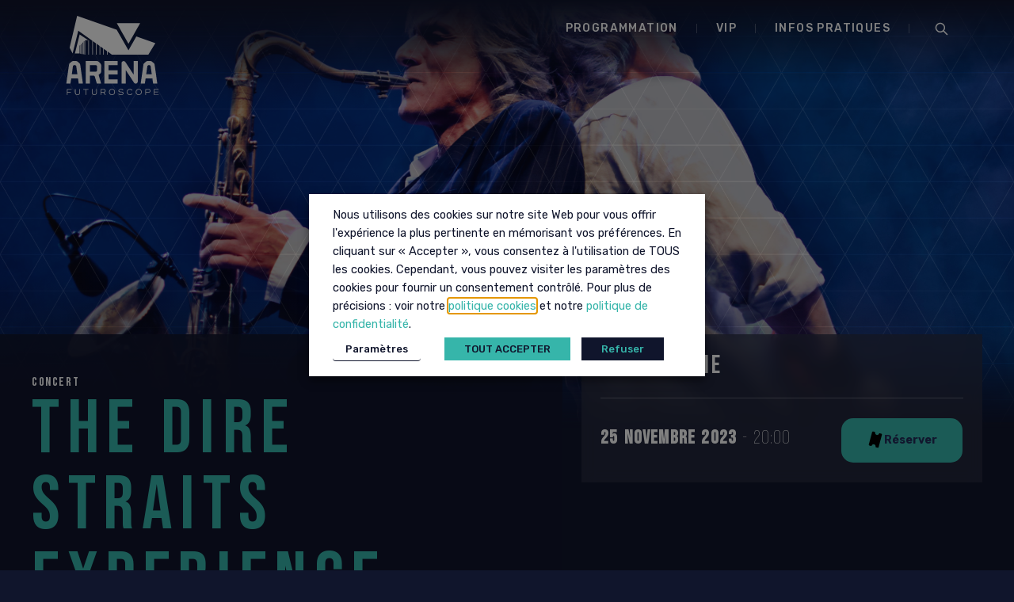

--- FILE ---
content_type: text/html; charset=UTF-8
request_url: https://www.arena-futuroscope.com/arena-event/the-dire-straits-experience/
body_size: 39228
content:
<!DOCTYPE html>
<html lang="en-US">
<head>
	<meta charset="UTF-8">
	<meta name="viewport" content="width=device-width, initial-scale=1">
	<link rel="profile" href="http://gmpg.org/xfn/11">
	<link rel="pingback" href="https://www.arena-futuroscope.com/wordpress/xmlrpc.php">

	<meta name='robots' content='index, follow, max-image-preview:large, max-snippet:-1, max-video-preview:-1' />

	<!-- This site is optimized with the Yoast SEO plugin v23.6 - https://yoast.com/wordpress/plugins/seo/ -->
	<title>THE DIRE STRAITS EXPERIENCE - Arena Futuroscope</title>
	<meta name="description" content="The Dire Straits Experience, c’est les reprises des plus grands hits de Dire Straits avec Chris White sur scène, membre du groupe originel." />
	<link rel="canonical" href="https://www.arena-futuroscope.com/arena-event/the-dire-straits-experience/" />
	<meta property="og:locale" content="en_US" />
	<meta property="og:type" content="article" />
	<meta property="og:title" content="THE DIRE STRAITS EXPERIENCE - Arena Futuroscope" />
	<meta property="og:description" content="The Dire Straits Experience, c’est les reprises des plus grands hits de Dire Straits avec Chris White sur scène, membre du groupe originel." />
	<meta property="og:url" content="https://www.arena-futuroscope.com/arena-event/the-dire-straits-experience/" />
	<meta property="og:site_name" content="Arena Futuroscope" />
	<meta property="article:modified_time" content="2023-11-25T14:16:10+00:00" />
	<meta property="og:image" content="https://www.arena-futuroscope.com/wp-content/uploads/2023/02/petite-image-site-internet-14-1.png" />
	<meta property="og:image:width" content="282" />
	<meta property="og:image:height" content="400" />
	<meta property="og:image:type" content="image/png" />
	<meta name="twitter:card" content="summary_large_image" />
	<script type="application/ld+json" class="yoast-schema-graph">{"@context":"https://schema.org","@graph":[{"@type":"WebPage","@id":"https://www.arena-futuroscope.com/arena-event/the-dire-straits-experience/","url":"https://www.arena-futuroscope.com/arena-event/the-dire-straits-experience/","name":"THE DIRE STRAITS EXPERIENCE - Arena Futuroscope","isPartOf":{"@id":"https://www.arena-futuroscope.com/#website"},"primaryImageOfPage":{"@id":"https://www.arena-futuroscope.com/arena-event/the-dire-straits-experience/#primaryimage"},"image":{"@id":"https://www.arena-futuroscope.com/arena-event/the-dire-straits-experience/#primaryimage"},"thumbnailUrl":"https://www.arena-futuroscope.com/wp-content/uploads/2023/02/petite-image-site-internet-14-1.png","datePublished":"2023-02-03T09:37:51+00:00","dateModified":"2023-11-25T14:16:10+00:00","description":"The Dire Straits Experience, c’est les reprises des plus grands hits de Dire Straits avec Chris White sur scène, membre du groupe originel.","breadcrumb":{"@id":"https://www.arena-futuroscope.com/arena-event/the-dire-straits-experience/#breadcrumb"},"inLanguage":"en-US","potentialAction":[{"@type":"ReadAction","target":["https://www.arena-futuroscope.com/arena-event/the-dire-straits-experience/"]}]},{"@type":"ImageObject","inLanguage":"en-US","@id":"https://www.arena-futuroscope.com/arena-event/the-dire-straits-experience/#primaryimage","url":"https://www.arena-futuroscope.com/wp-content/uploads/2023/02/petite-image-site-internet-14-1.png","contentUrl":"https://www.arena-futuroscope.com/wp-content/uploads/2023/02/petite-image-site-internet-14-1.png","width":282,"height":400},{"@type":"BreadcrumbList","@id":"https://www.arena-futuroscope.com/arena-event/the-dire-straits-experience/#breadcrumb","itemListElement":[{"@type":"ListItem","position":1,"name":"Home","item":"https://www.arena-futuroscope.com/"},{"@type":"ListItem","position":2,"name":"Evenements","item":"https://www.arena-futuroscope.com/arena-event/"},{"@type":"ListItem","position":3,"name":"THE DIRE STRAITS EXPERIENCE"}]},{"@type":"WebSite","@id":"https://www.arena-futuroscope.com/#website","url":"https://www.arena-futuroscope.com/","name":"Arena Futuroscope","description":"Salle Arena Futuroscope","publisher":{"@id":"https://www.arena-futuroscope.com/#organization"},"potentialAction":[{"@type":"SearchAction","target":{"@type":"EntryPoint","urlTemplate":"https://www.arena-futuroscope.com/?s={search_term_string}"},"query-input":{"@type":"PropertyValueSpecification","valueRequired":true,"valueName":"search_term_string"}}],"inLanguage":"en-US"},{"@type":"Organization","@id":"https://www.arena-futuroscope.com/#organization","name":"Arena Futuroscope","url":"https://www.arena-futuroscope.com/","logo":{"@type":"ImageObject","inLanguage":"en-US","@id":"https://www.arena-futuroscope.com/#/schema/logo/image/","url":"https://www.arena-futuroscope.com/wp-content/uploads/2025/02/logo_arena.svg","contentUrl":"https://www.arena-futuroscope.com/wp-content/uploads/2025/02/logo_arena.svg","caption":"Arena Futuroscope"},"image":{"@id":"https://www.arena-futuroscope.com/#/schema/logo/image/"}}]}</script>
	<!-- / Yoast SEO plugin. -->


<link rel='dns-prefetch' href='//www.googletagmanager.com' />
<link rel="alternate" type="application/rss+xml" title="Arena Futuroscope &raquo; Feed" href="https://www.arena-futuroscope.com/feed/" />
<link rel="alternate" type="application/rss+xml" title="Arena Futuroscope &raquo; Comments Feed" href="https://www.arena-futuroscope.com/comments/feed/" />
<link rel="alternate" title="oEmbed (JSON)" type="application/json+oembed" href="https://www.arena-futuroscope.com/wp-json/oembed/1.0/embed?url=https%3A%2F%2Fwww.arena-futuroscope.com%2Farena-event%2Fthe-dire-straits-experience%2F" />
<link rel="alternate" title="oEmbed (XML)" type="text/xml+oembed" href="https://www.arena-futuroscope.com/wp-json/oembed/1.0/embed?url=https%3A%2F%2Fwww.arena-futuroscope.com%2Farena-event%2Fthe-dire-straits-experience%2F&#038;format=xml" />
<style id='wp-img-auto-sizes-contain-inline-css' type='text/css'>
img:is([sizes=auto i],[sizes^="auto," i]){contain-intrinsic-size:3000px 1500px}
/*# sourceURL=wp-img-auto-sizes-contain-inline-css */
</style>
<style id='wp-emoji-styles-inline-css' type='text/css'>

	img.wp-smiley, img.emoji {
		display: inline !important;
		border: none !important;
		box-shadow: none !important;
		height: 1em !important;
		width: 1em !important;
		margin: 0 0.07em !important;
		vertical-align: -0.1em !important;
		background: none !important;
		padding: 0 !important;
	}
/*# sourceURL=wp-emoji-styles-inline-css */
</style>
<style id='wp-block-library-inline-css' type='text/css'>
:root{--wp-block-synced-color:#7a00df;--wp-block-synced-color--rgb:122,0,223;--wp-bound-block-color:var(--wp-block-synced-color);--wp-editor-canvas-background:#ddd;--wp-admin-theme-color:#007cba;--wp-admin-theme-color--rgb:0,124,186;--wp-admin-theme-color-darker-10:#006ba1;--wp-admin-theme-color-darker-10--rgb:0,107,160.5;--wp-admin-theme-color-darker-20:#005a87;--wp-admin-theme-color-darker-20--rgb:0,90,135;--wp-admin-border-width-focus:2px}@media (min-resolution:192dpi){:root{--wp-admin-border-width-focus:1.5px}}.wp-element-button{cursor:pointer}:root .has-very-light-gray-background-color{background-color:#eee}:root .has-very-dark-gray-background-color{background-color:#313131}:root .has-very-light-gray-color{color:#eee}:root .has-very-dark-gray-color{color:#313131}:root .has-vivid-green-cyan-to-vivid-cyan-blue-gradient-background{background:linear-gradient(135deg,#00d084,#0693e3)}:root .has-purple-crush-gradient-background{background:linear-gradient(135deg,#34e2e4,#4721fb 50%,#ab1dfe)}:root .has-hazy-dawn-gradient-background{background:linear-gradient(135deg,#faaca8,#dad0ec)}:root .has-subdued-olive-gradient-background{background:linear-gradient(135deg,#fafae1,#67a671)}:root .has-atomic-cream-gradient-background{background:linear-gradient(135deg,#fdd79a,#004a59)}:root .has-nightshade-gradient-background{background:linear-gradient(135deg,#330968,#31cdcf)}:root .has-midnight-gradient-background{background:linear-gradient(135deg,#020381,#2874fc)}:root{--wp--preset--font-size--normal:16px;--wp--preset--font-size--huge:42px}.has-regular-font-size{font-size:1em}.has-larger-font-size{font-size:2.625em}.has-normal-font-size{font-size:var(--wp--preset--font-size--normal)}.has-huge-font-size{font-size:var(--wp--preset--font-size--huge)}.has-text-align-center{text-align:center}.has-text-align-left{text-align:left}.has-text-align-right{text-align:right}.has-fit-text{white-space:nowrap!important}#end-resizable-editor-section{display:none}.aligncenter{clear:both}.items-justified-left{justify-content:flex-start}.items-justified-center{justify-content:center}.items-justified-right{justify-content:flex-end}.items-justified-space-between{justify-content:space-between}.screen-reader-text{border:0;clip-path:inset(50%);height:1px;margin:-1px;overflow:hidden;padding:0;position:absolute;width:1px;word-wrap:normal!important}.screen-reader-text:focus{background-color:#ddd;clip-path:none;color:#444;display:block;font-size:1em;height:auto;left:5px;line-height:normal;padding:15px 23px 14px;text-decoration:none;top:5px;width:auto;z-index:100000}html :where(.has-border-color){border-style:solid}html :where([style*=border-top-color]){border-top-style:solid}html :where([style*=border-right-color]){border-right-style:solid}html :where([style*=border-bottom-color]){border-bottom-style:solid}html :where([style*=border-left-color]){border-left-style:solid}html :where([style*=border-width]){border-style:solid}html :where([style*=border-top-width]){border-top-style:solid}html :where([style*=border-right-width]){border-right-style:solid}html :where([style*=border-bottom-width]){border-bottom-style:solid}html :where([style*=border-left-width]){border-left-style:solid}html :where(img[class*=wp-image-]){height:auto;max-width:100%}:where(figure){margin:0 0 1em}html :where(.is-position-sticky){--wp-admin--admin-bar--position-offset:var(--wp-admin--admin-bar--height,0px)}@media screen and (max-width:600px){html :where(.is-position-sticky){--wp-admin--admin-bar--position-offset:0px}}

/*# sourceURL=wp-block-library-inline-css */
</style><style id='wp-block-button-inline-css' type='text/css'>
.wp-block-button__link{align-content:center;box-sizing:border-box;cursor:pointer;display:inline-block;height:100%;text-align:center;word-break:break-word}.wp-block-button__link.aligncenter{text-align:center}.wp-block-button__link.alignright{text-align:right}:where(.wp-block-button__link){border-radius:9999px;box-shadow:none;padding:calc(.667em + 2px) calc(1.333em + 2px);text-decoration:none}.wp-block-button[style*=text-decoration] .wp-block-button__link{text-decoration:inherit}.wp-block-buttons>.wp-block-button.has-custom-width{max-width:none}.wp-block-buttons>.wp-block-button.has-custom-width .wp-block-button__link{width:100%}.wp-block-buttons>.wp-block-button.has-custom-font-size .wp-block-button__link{font-size:inherit}.wp-block-buttons>.wp-block-button.wp-block-button__width-25{width:calc(25% - var(--wp--style--block-gap, .5em)*.75)}.wp-block-buttons>.wp-block-button.wp-block-button__width-50{width:calc(50% - var(--wp--style--block-gap, .5em)*.5)}.wp-block-buttons>.wp-block-button.wp-block-button__width-75{width:calc(75% - var(--wp--style--block-gap, .5em)*.25)}.wp-block-buttons>.wp-block-button.wp-block-button__width-100{flex-basis:100%;width:100%}.wp-block-buttons.is-vertical>.wp-block-button.wp-block-button__width-25{width:25%}.wp-block-buttons.is-vertical>.wp-block-button.wp-block-button__width-50{width:50%}.wp-block-buttons.is-vertical>.wp-block-button.wp-block-button__width-75{width:75%}.wp-block-button.is-style-squared,.wp-block-button__link.wp-block-button.is-style-squared{border-radius:0}.wp-block-button.no-border-radius,.wp-block-button__link.no-border-radius{border-radius:0!important}:root :where(.wp-block-button .wp-block-button__link.is-style-outline),:root :where(.wp-block-button.is-style-outline>.wp-block-button__link){border:2px solid;padding:.667em 1.333em}:root :where(.wp-block-button .wp-block-button__link.is-style-outline:not(.has-text-color)),:root :where(.wp-block-button.is-style-outline>.wp-block-button__link:not(.has-text-color)){color:currentColor}:root :where(.wp-block-button .wp-block-button__link.is-style-outline:not(.has-background)),:root :where(.wp-block-button.is-style-outline>.wp-block-button__link:not(.has-background)){background-color:initial;background-image:none}
/*# sourceURL=https://www.arena-futuroscope.com/wordpress/wp-includes/blocks/button/style.min.css */
</style>
<style id='wp-block-list-inline-css' type='text/css'>
ol,ul{box-sizing:border-box}:root :where(.wp-block-list.has-background){padding:1.25em 2.375em}
/*# sourceURL=https://www.arena-futuroscope.com/wordpress/wp-includes/blocks/list/style.min.css */
</style>
<style id='wp-block-media-text-inline-css' type='text/css'>
.wp-block-media-text{box-sizing:border-box;
  /*!rtl:begin:ignore*/direction:ltr;
  /*!rtl:end:ignore*/display:grid;grid-template-columns:50% 1fr;grid-template-rows:auto}.wp-block-media-text.has-media-on-the-right{grid-template-columns:1fr 50%}.wp-block-media-text.is-vertically-aligned-top>.wp-block-media-text__content,.wp-block-media-text.is-vertically-aligned-top>.wp-block-media-text__media{align-self:start}.wp-block-media-text.is-vertically-aligned-center>.wp-block-media-text__content,.wp-block-media-text.is-vertically-aligned-center>.wp-block-media-text__media,.wp-block-media-text>.wp-block-media-text__content,.wp-block-media-text>.wp-block-media-text__media{align-self:center}.wp-block-media-text.is-vertically-aligned-bottom>.wp-block-media-text__content,.wp-block-media-text.is-vertically-aligned-bottom>.wp-block-media-text__media{align-self:end}.wp-block-media-text>.wp-block-media-text__media{
  /*!rtl:begin:ignore*/grid-column:1;grid-row:1;
  /*!rtl:end:ignore*/margin:0}.wp-block-media-text>.wp-block-media-text__content{direction:ltr;
  /*!rtl:begin:ignore*/grid-column:2;grid-row:1;
  /*!rtl:end:ignore*/padding:0 8%;word-break:break-word}.wp-block-media-text.has-media-on-the-right>.wp-block-media-text__media{
  /*!rtl:begin:ignore*/grid-column:2;grid-row:1
  /*!rtl:end:ignore*/}.wp-block-media-text.has-media-on-the-right>.wp-block-media-text__content{
  /*!rtl:begin:ignore*/grid-column:1;grid-row:1
  /*!rtl:end:ignore*/}.wp-block-media-text__media a{display:block}.wp-block-media-text__media img,.wp-block-media-text__media video{height:auto;max-width:unset;vertical-align:middle;width:100%}.wp-block-media-text.is-image-fill>.wp-block-media-text__media{background-size:cover;height:100%;min-height:250px}.wp-block-media-text.is-image-fill>.wp-block-media-text__media>a{display:block;height:100%}.wp-block-media-text.is-image-fill>.wp-block-media-text__media img{height:1px;margin:-1px;overflow:hidden;padding:0;position:absolute;width:1px;clip:rect(0,0,0,0);border:0}.wp-block-media-text.is-image-fill-element>.wp-block-media-text__media{height:100%;min-height:250px}.wp-block-media-text.is-image-fill-element>.wp-block-media-text__media>a{display:block;height:100%}.wp-block-media-text.is-image-fill-element>.wp-block-media-text__media img{height:100%;object-fit:cover;width:100%}@media (max-width:600px){.wp-block-media-text.is-stacked-on-mobile{grid-template-columns:100%!important}.wp-block-media-text.is-stacked-on-mobile>.wp-block-media-text__media{grid-column:1;grid-row:1}.wp-block-media-text.is-stacked-on-mobile>.wp-block-media-text__content{grid-column:1;grid-row:2}}
/*# sourceURL=https://www.arena-futuroscope.com/wordpress/wp-includes/blocks/media-text/style.min.css */
</style>
<style id='wp-block-buttons-inline-css' type='text/css'>
.wp-block-buttons{box-sizing:border-box}.wp-block-buttons.is-vertical{flex-direction:column}.wp-block-buttons.is-vertical>.wp-block-button:last-child{margin-bottom:0}.wp-block-buttons>.wp-block-button{display:inline-block;margin:0}.wp-block-buttons.is-content-justification-left{justify-content:flex-start}.wp-block-buttons.is-content-justification-left.is-vertical{align-items:flex-start}.wp-block-buttons.is-content-justification-center{justify-content:center}.wp-block-buttons.is-content-justification-center.is-vertical{align-items:center}.wp-block-buttons.is-content-justification-right{justify-content:flex-end}.wp-block-buttons.is-content-justification-right.is-vertical{align-items:flex-end}.wp-block-buttons.is-content-justification-space-between{justify-content:space-between}.wp-block-buttons.aligncenter{text-align:center}.wp-block-buttons:not(.is-content-justification-space-between,.is-content-justification-right,.is-content-justification-left,.is-content-justification-center) .wp-block-button.aligncenter{margin-left:auto;margin-right:auto;width:100%}.wp-block-buttons[style*=text-decoration] .wp-block-button,.wp-block-buttons[style*=text-decoration] .wp-block-button__link{text-decoration:inherit}.wp-block-buttons.has-custom-font-size .wp-block-button__link{font-size:inherit}.wp-block-buttons .wp-block-button__link{width:100%}.wp-block-button.aligncenter{text-align:center}
/*# sourceURL=https://www.arena-futuroscope.com/wordpress/wp-includes/blocks/buttons/style.min.css */
</style>
<style id='wp-block-columns-inline-css' type='text/css'>
.wp-block-columns{box-sizing:border-box;display:flex;flex-wrap:wrap!important}@media (min-width:782px){.wp-block-columns{flex-wrap:nowrap!important}}.wp-block-columns{align-items:normal!important}.wp-block-columns.are-vertically-aligned-top{align-items:flex-start}.wp-block-columns.are-vertically-aligned-center{align-items:center}.wp-block-columns.are-vertically-aligned-bottom{align-items:flex-end}@media (max-width:781px){.wp-block-columns:not(.is-not-stacked-on-mobile)>.wp-block-column{flex-basis:100%!important}}@media (min-width:782px){.wp-block-columns:not(.is-not-stacked-on-mobile)>.wp-block-column{flex-basis:0;flex-grow:1}.wp-block-columns:not(.is-not-stacked-on-mobile)>.wp-block-column[style*=flex-basis]{flex-grow:0}}.wp-block-columns.is-not-stacked-on-mobile{flex-wrap:nowrap!important}.wp-block-columns.is-not-stacked-on-mobile>.wp-block-column{flex-basis:0;flex-grow:1}.wp-block-columns.is-not-stacked-on-mobile>.wp-block-column[style*=flex-basis]{flex-grow:0}:where(.wp-block-columns){margin-bottom:1.75em}:where(.wp-block-columns.has-background){padding:1.25em 2.375em}.wp-block-column{flex-grow:1;min-width:0;overflow-wrap:break-word;word-break:break-word}.wp-block-column.is-vertically-aligned-top{align-self:flex-start}.wp-block-column.is-vertically-aligned-center{align-self:center}.wp-block-column.is-vertically-aligned-bottom{align-self:flex-end}.wp-block-column.is-vertically-aligned-stretch{align-self:stretch}.wp-block-column.is-vertically-aligned-bottom,.wp-block-column.is-vertically-aligned-center,.wp-block-column.is-vertically-aligned-top{width:100%}
/*# sourceURL=https://www.arena-futuroscope.com/wordpress/wp-includes/blocks/columns/style.min.css */
</style>
<style id='wp-block-group-inline-css' type='text/css'>
.wp-block-group{box-sizing:border-box}:where(.wp-block-group.wp-block-group-is-layout-constrained){position:relative}
/*# sourceURL=https://www.arena-futuroscope.com/wordpress/wp-includes/blocks/group/style.min.css */
</style>
<style id='wp-block-paragraph-inline-css' type='text/css'>
.is-small-text{font-size:.875em}.is-regular-text{font-size:1em}.is-large-text{font-size:2.25em}.is-larger-text{font-size:3em}.has-drop-cap:not(:focus):first-letter{float:left;font-size:8.4em;font-style:normal;font-weight:100;line-height:.68;margin:.05em .1em 0 0;text-transform:uppercase}body.rtl .has-drop-cap:not(:focus):first-letter{float:none;margin-left:.1em}p.has-drop-cap.has-background{overflow:hidden}:root :where(p.has-background){padding:1.25em 2.375em}:where(p.has-text-color:not(.has-link-color)) a{color:inherit}p.has-text-align-left[style*="writing-mode:vertical-lr"],p.has-text-align-right[style*="writing-mode:vertical-rl"]{rotate:180deg}
/*# sourceURL=https://www.arena-futuroscope.com/wordpress/wp-includes/blocks/paragraph/style.min.css */
</style>
<style id='wp-block-social-links-inline-css' type='text/css'>
.wp-block-social-links{background:none;box-sizing:border-box;margin-left:0;padding-left:0;padding-right:0;text-indent:0}.wp-block-social-links .wp-social-link a,.wp-block-social-links .wp-social-link a:hover{border-bottom:0;box-shadow:none;text-decoration:none}.wp-block-social-links .wp-social-link svg{height:1em;width:1em}.wp-block-social-links .wp-social-link span:not(.screen-reader-text){font-size:.65em;margin-left:.5em;margin-right:.5em}.wp-block-social-links.has-small-icon-size{font-size:16px}.wp-block-social-links,.wp-block-social-links.has-normal-icon-size{font-size:24px}.wp-block-social-links.has-large-icon-size{font-size:36px}.wp-block-social-links.has-huge-icon-size{font-size:48px}.wp-block-social-links.aligncenter{display:flex;justify-content:center}.wp-block-social-links.alignright{justify-content:flex-end}.wp-block-social-link{border-radius:9999px;display:block}@media not (prefers-reduced-motion){.wp-block-social-link{transition:transform .1s ease}}.wp-block-social-link{height:auto}.wp-block-social-link a{align-items:center;display:flex;line-height:0}.wp-block-social-link:hover{transform:scale(1.1)}.wp-block-social-links .wp-block-social-link.wp-social-link{display:inline-block;margin:0;padding:0}.wp-block-social-links .wp-block-social-link.wp-social-link .wp-block-social-link-anchor,.wp-block-social-links .wp-block-social-link.wp-social-link .wp-block-social-link-anchor svg,.wp-block-social-links .wp-block-social-link.wp-social-link .wp-block-social-link-anchor:active,.wp-block-social-links .wp-block-social-link.wp-social-link .wp-block-social-link-anchor:hover,.wp-block-social-links .wp-block-social-link.wp-social-link .wp-block-social-link-anchor:visited{color:currentColor;fill:currentColor}:where(.wp-block-social-links:not(.is-style-logos-only)) .wp-social-link{background-color:#f0f0f0;color:#444}:where(.wp-block-social-links:not(.is-style-logos-only)) .wp-social-link-amazon{background-color:#f90;color:#fff}:where(.wp-block-social-links:not(.is-style-logos-only)) .wp-social-link-bandcamp{background-color:#1ea0c3;color:#fff}:where(.wp-block-social-links:not(.is-style-logos-only)) .wp-social-link-behance{background-color:#0757fe;color:#fff}:where(.wp-block-social-links:not(.is-style-logos-only)) .wp-social-link-bluesky{background-color:#0a7aff;color:#fff}:where(.wp-block-social-links:not(.is-style-logos-only)) .wp-social-link-codepen{background-color:#1e1f26;color:#fff}:where(.wp-block-social-links:not(.is-style-logos-only)) .wp-social-link-deviantart{background-color:#02e49b;color:#fff}:where(.wp-block-social-links:not(.is-style-logos-only)) .wp-social-link-discord{background-color:#5865f2;color:#fff}:where(.wp-block-social-links:not(.is-style-logos-only)) .wp-social-link-dribbble{background-color:#e94c89;color:#fff}:where(.wp-block-social-links:not(.is-style-logos-only)) .wp-social-link-dropbox{background-color:#4280ff;color:#fff}:where(.wp-block-social-links:not(.is-style-logos-only)) .wp-social-link-etsy{background-color:#f45800;color:#fff}:where(.wp-block-social-links:not(.is-style-logos-only)) .wp-social-link-facebook{background-color:#0866ff;color:#fff}:where(.wp-block-social-links:not(.is-style-logos-only)) .wp-social-link-fivehundredpx{background-color:#000;color:#fff}:where(.wp-block-social-links:not(.is-style-logos-only)) .wp-social-link-flickr{background-color:#0461dd;color:#fff}:where(.wp-block-social-links:not(.is-style-logos-only)) .wp-social-link-foursquare{background-color:#e65678;color:#fff}:where(.wp-block-social-links:not(.is-style-logos-only)) .wp-social-link-github{background-color:#24292d;color:#fff}:where(.wp-block-social-links:not(.is-style-logos-only)) .wp-social-link-goodreads{background-color:#eceadd;color:#382110}:where(.wp-block-social-links:not(.is-style-logos-only)) .wp-social-link-google{background-color:#ea4434;color:#fff}:where(.wp-block-social-links:not(.is-style-logos-only)) .wp-social-link-gravatar{background-color:#1d4fc4;color:#fff}:where(.wp-block-social-links:not(.is-style-logos-only)) .wp-social-link-instagram{background-color:#f00075;color:#fff}:where(.wp-block-social-links:not(.is-style-logos-only)) .wp-social-link-lastfm{background-color:#e21b24;color:#fff}:where(.wp-block-social-links:not(.is-style-logos-only)) .wp-social-link-linkedin{background-color:#0d66c2;color:#fff}:where(.wp-block-social-links:not(.is-style-logos-only)) .wp-social-link-mastodon{background-color:#3288d4;color:#fff}:where(.wp-block-social-links:not(.is-style-logos-only)) .wp-social-link-medium{background-color:#000;color:#fff}:where(.wp-block-social-links:not(.is-style-logos-only)) .wp-social-link-meetup{background-color:#f6405f;color:#fff}:where(.wp-block-social-links:not(.is-style-logos-only)) .wp-social-link-patreon{background-color:#000;color:#fff}:where(.wp-block-social-links:not(.is-style-logos-only)) .wp-social-link-pinterest{background-color:#e60122;color:#fff}:where(.wp-block-social-links:not(.is-style-logos-only)) .wp-social-link-pocket{background-color:#ef4155;color:#fff}:where(.wp-block-social-links:not(.is-style-logos-only)) .wp-social-link-reddit{background-color:#ff4500;color:#fff}:where(.wp-block-social-links:not(.is-style-logos-only)) .wp-social-link-skype{background-color:#0478d7;color:#fff}:where(.wp-block-social-links:not(.is-style-logos-only)) .wp-social-link-snapchat{background-color:#fefc00;color:#fff;stroke:#000}:where(.wp-block-social-links:not(.is-style-logos-only)) .wp-social-link-soundcloud{background-color:#ff5600;color:#fff}:where(.wp-block-social-links:not(.is-style-logos-only)) .wp-social-link-spotify{background-color:#1bd760;color:#fff}:where(.wp-block-social-links:not(.is-style-logos-only)) .wp-social-link-telegram{background-color:#2aabee;color:#fff}:where(.wp-block-social-links:not(.is-style-logos-only)) .wp-social-link-threads{background-color:#000;color:#fff}:where(.wp-block-social-links:not(.is-style-logos-only)) .wp-social-link-tiktok{background-color:#000;color:#fff}:where(.wp-block-social-links:not(.is-style-logos-only)) .wp-social-link-tumblr{background-color:#011835;color:#fff}:where(.wp-block-social-links:not(.is-style-logos-only)) .wp-social-link-twitch{background-color:#6440a4;color:#fff}:where(.wp-block-social-links:not(.is-style-logos-only)) .wp-social-link-twitter{background-color:#1da1f2;color:#fff}:where(.wp-block-social-links:not(.is-style-logos-only)) .wp-social-link-vimeo{background-color:#1eb7ea;color:#fff}:where(.wp-block-social-links:not(.is-style-logos-only)) .wp-social-link-vk{background-color:#4680c2;color:#fff}:where(.wp-block-social-links:not(.is-style-logos-only)) .wp-social-link-wordpress{background-color:#3499cd;color:#fff}:where(.wp-block-social-links:not(.is-style-logos-only)) .wp-social-link-whatsapp{background-color:#25d366;color:#fff}:where(.wp-block-social-links:not(.is-style-logos-only)) .wp-social-link-x{background-color:#000;color:#fff}:where(.wp-block-social-links:not(.is-style-logos-only)) .wp-social-link-yelp{background-color:#d32422;color:#fff}:where(.wp-block-social-links:not(.is-style-logos-only)) .wp-social-link-youtube{background-color:red;color:#fff}:where(.wp-block-social-links.is-style-logos-only) .wp-social-link{background:none}:where(.wp-block-social-links.is-style-logos-only) .wp-social-link svg{height:1.25em;width:1.25em}:where(.wp-block-social-links.is-style-logos-only) .wp-social-link-amazon{color:#f90}:where(.wp-block-social-links.is-style-logos-only) .wp-social-link-bandcamp{color:#1ea0c3}:where(.wp-block-social-links.is-style-logos-only) .wp-social-link-behance{color:#0757fe}:where(.wp-block-social-links.is-style-logos-only) .wp-social-link-bluesky{color:#0a7aff}:where(.wp-block-social-links.is-style-logos-only) .wp-social-link-codepen{color:#1e1f26}:where(.wp-block-social-links.is-style-logos-only) .wp-social-link-deviantart{color:#02e49b}:where(.wp-block-social-links.is-style-logos-only) .wp-social-link-discord{color:#5865f2}:where(.wp-block-social-links.is-style-logos-only) .wp-social-link-dribbble{color:#e94c89}:where(.wp-block-social-links.is-style-logos-only) .wp-social-link-dropbox{color:#4280ff}:where(.wp-block-social-links.is-style-logos-only) .wp-social-link-etsy{color:#f45800}:where(.wp-block-social-links.is-style-logos-only) .wp-social-link-facebook{color:#0866ff}:where(.wp-block-social-links.is-style-logos-only) .wp-social-link-fivehundredpx{color:#000}:where(.wp-block-social-links.is-style-logos-only) .wp-social-link-flickr{color:#0461dd}:where(.wp-block-social-links.is-style-logos-only) .wp-social-link-foursquare{color:#e65678}:where(.wp-block-social-links.is-style-logos-only) .wp-social-link-github{color:#24292d}:where(.wp-block-social-links.is-style-logos-only) .wp-social-link-goodreads{color:#382110}:where(.wp-block-social-links.is-style-logos-only) .wp-social-link-google{color:#ea4434}:where(.wp-block-social-links.is-style-logos-only) .wp-social-link-gravatar{color:#1d4fc4}:where(.wp-block-social-links.is-style-logos-only) .wp-social-link-instagram{color:#f00075}:where(.wp-block-social-links.is-style-logos-only) .wp-social-link-lastfm{color:#e21b24}:where(.wp-block-social-links.is-style-logos-only) .wp-social-link-linkedin{color:#0d66c2}:where(.wp-block-social-links.is-style-logos-only) .wp-social-link-mastodon{color:#3288d4}:where(.wp-block-social-links.is-style-logos-only) .wp-social-link-medium{color:#000}:where(.wp-block-social-links.is-style-logos-only) .wp-social-link-meetup{color:#f6405f}:where(.wp-block-social-links.is-style-logos-only) .wp-social-link-patreon{color:#000}:where(.wp-block-social-links.is-style-logos-only) .wp-social-link-pinterest{color:#e60122}:where(.wp-block-social-links.is-style-logos-only) .wp-social-link-pocket{color:#ef4155}:where(.wp-block-social-links.is-style-logos-only) .wp-social-link-reddit{color:#ff4500}:where(.wp-block-social-links.is-style-logos-only) .wp-social-link-skype{color:#0478d7}:where(.wp-block-social-links.is-style-logos-only) .wp-social-link-snapchat{color:#fff;stroke:#000}:where(.wp-block-social-links.is-style-logos-only) .wp-social-link-soundcloud{color:#ff5600}:where(.wp-block-social-links.is-style-logos-only) .wp-social-link-spotify{color:#1bd760}:where(.wp-block-social-links.is-style-logos-only) .wp-social-link-telegram{color:#2aabee}:where(.wp-block-social-links.is-style-logos-only) .wp-social-link-threads{color:#000}:where(.wp-block-social-links.is-style-logos-only) .wp-social-link-tiktok{color:#000}:where(.wp-block-social-links.is-style-logos-only) .wp-social-link-tumblr{color:#011835}:where(.wp-block-social-links.is-style-logos-only) .wp-social-link-twitch{color:#6440a4}:where(.wp-block-social-links.is-style-logos-only) .wp-social-link-twitter{color:#1da1f2}:where(.wp-block-social-links.is-style-logos-only) .wp-social-link-vimeo{color:#1eb7ea}:where(.wp-block-social-links.is-style-logos-only) .wp-social-link-vk{color:#4680c2}:where(.wp-block-social-links.is-style-logos-only) .wp-social-link-whatsapp{color:#25d366}:where(.wp-block-social-links.is-style-logos-only) .wp-social-link-wordpress{color:#3499cd}:where(.wp-block-social-links.is-style-logos-only) .wp-social-link-x{color:#000}:where(.wp-block-social-links.is-style-logos-only) .wp-social-link-yelp{color:#d32422}:where(.wp-block-social-links.is-style-logos-only) .wp-social-link-youtube{color:red}.wp-block-social-links.is-style-pill-shape .wp-social-link{width:auto}:root :where(.wp-block-social-links .wp-social-link a){padding:.25em}:root :where(.wp-block-social-links.is-style-logos-only .wp-social-link a){padding:0}:root :where(.wp-block-social-links.is-style-pill-shape .wp-social-link a){padding-left:.6666666667em;padding-right:.6666666667em}.wp-block-social-links:not(.has-icon-color):not(.has-icon-background-color) .wp-social-link-snapchat .wp-block-social-link-label{color:#000}
/*# sourceURL=https://www.arena-futuroscope.com/wordpress/wp-includes/blocks/social-links/style.min.css */
</style>
<style id='global-styles-inline-css' type='text/css'>
:root{--wp--preset--aspect-ratio--square: 1;--wp--preset--aspect-ratio--4-3: 4/3;--wp--preset--aspect-ratio--3-4: 3/4;--wp--preset--aspect-ratio--3-2: 3/2;--wp--preset--aspect-ratio--2-3: 2/3;--wp--preset--aspect-ratio--16-9: 16/9;--wp--preset--aspect-ratio--9-16: 9/16;--wp--preset--color--black: #000000;--wp--preset--color--cyan-bluish-gray: #abb8c3;--wp--preset--color--white: #ffffff;--wp--preset--color--pale-pink: #f78da7;--wp--preset--color--vivid-red: #cf2e2e;--wp--preset--color--luminous-vivid-orange: #ff6900;--wp--preset--color--luminous-vivid-amber: #fcb900;--wp--preset--color--light-green-cyan: #7bdcb5;--wp--preset--color--vivid-green-cyan: #00d084;--wp--preset--color--pale-cyan-blue: #8ed1fc;--wp--preset--color--vivid-cyan-blue: #0693e3;--wp--preset--color--vivid-purple: #9b51e0;--wp--preset--color--theme-yellow: #36B5AA;--wp--preset--color--theme-basket: #F68A3A;--wp--preset--color--bloc-triangle: rgba(255,255,255,0.1);--wp--preset--gradient--vivid-cyan-blue-to-vivid-purple: linear-gradient(135deg,rgb(6,147,227) 0%,rgb(155,81,224) 100%);--wp--preset--gradient--light-green-cyan-to-vivid-green-cyan: linear-gradient(135deg,rgb(122,220,180) 0%,rgb(0,208,130) 100%);--wp--preset--gradient--luminous-vivid-amber-to-luminous-vivid-orange: linear-gradient(135deg,rgb(252,185,0) 0%,rgb(255,105,0) 100%);--wp--preset--gradient--luminous-vivid-orange-to-vivid-red: linear-gradient(135deg,rgb(255,105,0) 0%,rgb(207,46,46) 100%);--wp--preset--gradient--very-light-gray-to-cyan-bluish-gray: linear-gradient(135deg,rgb(238,238,238) 0%,rgb(169,184,195) 100%);--wp--preset--gradient--cool-to-warm-spectrum: linear-gradient(135deg,rgb(74,234,220) 0%,rgb(151,120,209) 20%,rgb(207,42,186) 40%,rgb(238,44,130) 60%,rgb(251,105,98) 80%,rgb(254,248,76) 100%);--wp--preset--gradient--blush-light-purple: linear-gradient(135deg,rgb(255,206,236) 0%,rgb(152,150,240) 100%);--wp--preset--gradient--blush-bordeaux: linear-gradient(135deg,rgb(254,205,165) 0%,rgb(254,45,45) 50%,rgb(107,0,62) 100%);--wp--preset--gradient--luminous-dusk: linear-gradient(135deg,rgb(255,203,112) 0%,rgb(199,81,192) 50%,rgb(65,88,208) 100%);--wp--preset--gradient--pale-ocean: linear-gradient(135deg,rgb(255,245,203) 0%,rgb(182,227,212) 50%,rgb(51,167,181) 100%);--wp--preset--gradient--electric-grass: linear-gradient(135deg,rgb(202,248,128) 0%,rgb(113,206,126) 100%);--wp--preset--gradient--midnight: linear-gradient(135deg,rgb(2,3,129) 0%,rgb(40,116,252) 100%);--wp--preset--font-size--small: 13px;--wp--preset--font-size--medium: 20px;--wp--preset--font-size--large: 36px;--wp--preset--font-size--x-large: 42px;--wp--preset--font-size--heading-3: 24px;--wp--preset--font-size--heading-2-news: 32px;--wp--preset--font-size--heading-section: 40px;--wp--preset--font-size--heading-media: 48px;--wp--preset--spacing--20: 0.44rem;--wp--preset--spacing--30: 0.67rem;--wp--preset--spacing--40: 1rem;--wp--preset--spacing--50: 1.5rem;--wp--preset--spacing--60: 2.25rem;--wp--preset--spacing--70: 3.38rem;--wp--preset--spacing--80: 5.06rem;--wp--preset--shadow--natural: 6px 6px 9px rgba(0, 0, 0, 0.2);--wp--preset--shadow--deep: 12px 12px 50px rgba(0, 0, 0, 0.4);--wp--preset--shadow--sharp: 6px 6px 0px rgba(0, 0, 0, 0.2);--wp--preset--shadow--outlined: 6px 6px 0px -3px rgb(255, 255, 255), 6px 6px rgb(0, 0, 0);--wp--preset--shadow--crisp: 6px 6px 0px rgb(0, 0, 0);}:where(.is-layout-flex){gap: 0.5em;}:where(.is-layout-grid){gap: 0.5em;}body .is-layout-flex{display: flex;}.is-layout-flex{flex-wrap: wrap;align-items: center;}.is-layout-flex > :is(*, div){margin: 0;}body .is-layout-grid{display: grid;}.is-layout-grid > :is(*, div){margin: 0;}:where(.wp-block-columns.is-layout-flex){gap: 2em;}:where(.wp-block-columns.is-layout-grid){gap: 2em;}:where(.wp-block-post-template.is-layout-flex){gap: 1.25em;}:where(.wp-block-post-template.is-layout-grid){gap: 1.25em;}.has-black-color{color: var(--wp--preset--color--black) !important;}.has-cyan-bluish-gray-color{color: var(--wp--preset--color--cyan-bluish-gray) !important;}.has-white-color{color: var(--wp--preset--color--white) !important;}.has-pale-pink-color{color: var(--wp--preset--color--pale-pink) !important;}.has-vivid-red-color{color: var(--wp--preset--color--vivid-red) !important;}.has-luminous-vivid-orange-color{color: var(--wp--preset--color--luminous-vivid-orange) !important;}.has-luminous-vivid-amber-color{color: var(--wp--preset--color--luminous-vivid-amber) !important;}.has-light-green-cyan-color{color: var(--wp--preset--color--light-green-cyan) !important;}.has-vivid-green-cyan-color{color: var(--wp--preset--color--vivid-green-cyan) !important;}.has-pale-cyan-blue-color{color: var(--wp--preset--color--pale-cyan-blue) !important;}.has-vivid-cyan-blue-color{color: var(--wp--preset--color--vivid-cyan-blue) !important;}.has-vivid-purple-color{color: var(--wp--preset--color--vivid-purple) !important;}.has-black-background-color{background-color: var(--wp--preset--color--black) !important;}.has-cyan-bluish-gray-background-color{background-color: var(--wp--preset--color--cyan-bluish-gray) !important;}.has-white-background-color{background-color: var(--wp--preset--color--white) !important;}.has-pale-pink-background-color{background-color: var(--wp--preset--color--pale-pink) !important;}.has-vivid-red-background-color{background-color: var(--wp--preset--color--vivid-red) !important;}.has-luminous-vivid-orange-background-color{background-color: var(--wp--preset--color--luminous-vivid-orange) !important;}.has-luminous-vivid-amber-background-color{background-color: var(--wp--preset--color--luminous-vivid-amber) !important;}.has-light-green-cyan-background-color{background-color: var(--wp--preset--color--light-green-cyan) !important;}.has-vivid-green-cyan-background-color{background-color: var(--wp--preset--color--vivid-green-cyan) !important;}.has-pale-cyan-blue-background-color{background-color: var(--wp--preset--color--pale-cyan-blue) !important;}.has-vivid-cyan-blue-background-color{background-color: var(--wp--preset--color--vivid-cyan-blue) !important;}.has-vivid-purple-background-color{background-color: var(--wp--preset--color--vivid-purple) !important;}.has-black-border-color{border-color: var(--wp--preset--color--black) !important;}.has-cyan-bluish-gray-border-color{border-color: var(--wp--preset--color--cyan-bluish-gray) !important;}.has-white-border-color{border-color: var(--wp--preset--color--white) !important;}.has-pale-pink-border-color{border-color: var(--wp--preset--color--pale-pink) !important;}.has-vivid-red-border-color{border-color: var(--wp--preset--color--vivid-red) !important;}.has-luminous-vivid-orange-border-color{border-color: var(--wp--preset--color--luminous-vivid-orange) !important;}.has-luminous-vivid-amber-border-color{border-color: var(--wp--preset--color--luminous-vivid-amber) !important;}.has-light-green-cyan-border-color{border-color: var(--wp--preset--color--light-green-cyan) !important;}.has-vivid-green-cyan-border-color{border-color: var(--wp--preset--color--vivid-green-cyan) !important;}.has-pale-cyan-blue-border-color{border-color: var(--wp--preset--color--pale-cyan-blue) !important;}.has-vivid-cyan-blue-border-color{border-color: var(--wp--preset--color--vivid-cyan-blue) !important;}.has-vivid-purple-border-color{border-color: var(--wp--preset--color--vivid-purple) !important;}.has-vivid-cyan-blue-to-vivid-purple-gradient-background{background: var(--wp--preset--gradient--vivid-cyan-blue-to-vivid-purple) !important;}.has-light-green-cyan-to-vivid-green-cyan-gradient-background{background: var(--wp--preset--gradient--light-green-cyan-to-vivid-green-cyan) !important;}.has-luminous-vivid-amber-to-luminous-vivid-orange-gradient-background{background: var(--wp--preset--gradient--luminous-vivid-amber-to-luminous-vivid-orange) !important;}.has-luminous-vivid-orange-to-vivid-red-gradient-background{background: var(--wp--preset--gradient--luminous-vivid-orange-to-vivid-red) !important;}.has-very-light-gray-to-cyan-bluish-gray-gradient-background{background: var(--wp--preset--gradient--very-light-gray-to-cyan-bluish-gray) !important;}.has-cool-to-warm-spectrum-gradient-background{background: var(--wp--preset--gradient--cool-to-warm-spectrum) !important;}.has-blush-light-purple-gradient-background{background: var(--wp--preset--gradient--blush-light-purple) !important;}.has-blush-bordeaux-gradient-background{background: var(--wp--preset--gradient--blush-bordeaux) !important;}.has-luminous-dusk-gradient-background{background: var(--wp--preset--gradient--luminous-dusk) !important;}.has-pale-ocean-gradient-background{background: var(--wp--preset--gradient--pale-ocean) !important;}.has-electric-grass-gradient-background{background: var(--wp--preset--gradient--electric-grass) !important;}.has-midnight-gradient-background{background: var(--wp--preset--gradient--midnight) !important;}.has-small-font-size{font-size: var(--wp--preset--font-size--small) !important;}.has-medium-font-size{font-size: var(--wp--preset--font-size--medium) !important;}.has-large-font-size{font-size: var(--wp--preset--font-size--large) !important;}.has-x-large-font-size{font-size: var(--wp--preset--font-size--x-large) !important;}
:where(.wp-block-columns.is-layout-flex){gap: 2em;}:where(.wp-block-columns.is-layout-grid){gap: 2em;}
/*# sourceURL=global-styles-inline-css */
</style>
<style id='core-block-supports-inline-css' type='text/css'>
.wp-container-core-columns-is-layout-9d6595d7{flex-wrap:nowrap;}
/*# sourceURL=core-block-supports-inline-css */
</style>

<style id='classic-theme-styles-inline-css' type='text/css'>
/*! This file is auto-generated */
.wp-block-button__link{color:#fff;background-color:#32373c;border-radius:9999px;box-shadow:none;text-decoration:none;padding:calc(.667em + 2px) calc(1.333em + 2px);font-size:1.125em}.wp-block-file__button{background:#32373c;color:#fff;text-decoration:none}
/*# sourceURL=/wp-includes/css/classic-themes.min.css */
</style>
<link rel='stylesheet' id='wp-components-css' href='https://www.arena-futuroscope.com/wordpress/wp-includes/css/dist/components/style.min.css?ver=6.9' type='text/css' media='all' />
<link rel='stylesheet' id='wp-preferences-css' href='https://www.arena-futuroscope.com/wordpress/wp-includes/css/dist/preferences/style.min.css?ver=6.9' type='text/css' media='all' />
<link rel='stylesheet' id='wp-block-editor-css' href='https://www.arena-futuroscope.com/wordpress/wp-includes/css/dist/block-editor/style.min.css?ver=6.9' type='text/css' media='all' />
<link rel='stylesheet' id='popup-maker-block-library-style-css' href='https://www.arena-futuroscope.com/wp-content/plugins/popup-maker/dist/packages/block-library-style.css?ver=dbea705cfafe089d65f1' type='text/css' media='all' />
<link rel='stylesheet' id='fontawesome-free-css' href='https://www.arena-futuroscope.com/wp-content/plugins/getwid/vendors/fontawesome-free/css/all.min.css?ver=5.5.0' type='text/css' media='all' />
<link rel='stylesheet' id='slick-css' href='https://www.arena-futuroscope.com/wp-content/plugins/getwid/vendors/slick/slick/slick.min.css?ver=1.9.0' type='text/css' media='all' />
<link rel='stylesheet' id='slick-theme-css' href='https://www.arena-futuroscope.com/wp-content/plugins/getwid/vendors/slick/slick/slick-theme.min.css?ver=1.9.0' type='text/css' media='all' />
<link rel='stylesheet' id='getwid-blocks-css' href='https://www.arena-futuroscope.com/wp-content/plugins/getwid/assets/css/blocks.style.css?ver=1.7.4' type='text/css' media='all' />
<style id='getwid-blocks-inline-css' type='text/css'>
.wp-block-getwid-section .wp-block-getwid-section__wrapper .wp-block-getwid-section__inner-wrapper{max-width: 1440px;}
/*# sourceURL=getwid-blocks-inline-css */
</style>
<link rel='stylesheet' id='cookie-law-info-css' href='https://www.arena-futuroscope.com/wp-content/plugins/webtoffee-gdpr-cookie-consent/public/css/cookie-law-info-public.css?ver=2.3.7' type='text/css' media='all' />
<link rel='stylesheet' id='cookie-law-info-gdpr-css' href='https://www.arena-futuroscope.com/wp-content/plugins/webtoffee-gdpr-cookie-consent/public/css/cookie-law-info-gdpr.css?ver=2.3.7' type='text/css' media='all' />
<style id='cookie-law-info-gdpr-inline-css' type='text/css'>
.cli-modal-content, .cli-tab-content { background-color: #ffffff; }.cli-privacy-content-text, .cli-modal .cli-modal-dialog, .cli-tab-container p, a.cli-privacy-readmore { color: #000000; }.cli-tab-header { background-color: #f2f2f2; }.cli-tab-header, .cli-tab-header a.cli-nav-link,span.cli-necessary-caption,.cli-switch .cli-slider:after { color: #000000; }.cli-switch .cli-slider:before { background-color: #ffffff; }.cli-switch input:checked + .cli-slider:before { background-color: #ffffff; }.cli-switch .cli-slider { background-color: #e3e1e8; }.cli-switch input:checked + .cli-slider { background-color: #28a745; }.cli-modal-close svg { fill: #000000; }.cli-tab-footer .wt-cli-privacy-accept-all-btn { background-color: #00acad; color: #ffffff}.cli-tab-footer .wt-cli-privacy-accept-btn { background-color: #00acad; color: #ffffff}.cli-tab-header a:before{ border-right: 1px solid #000000; border-bottom: 1px solid #000000; }
/*# sourceURL=cookie-law-info-gdpr-inline-css */
</style>
<link rel='stylesheet' id='main-css' href='https://www.arena-futuroscope.com/wp-content/themes/arena/assets/dist/css/style.css?id=207520733a9974fc60472c633b69f696&#038;ver=1.0.0' type='text/css' media='all' />
<link rel='stylesheet' id='override-css' href='https://www.arena-futuroscope.com/wp-content/themes/arena/override.css?ver=1.3.6' type='text/css' media='all' />
<link rel='stylesheet' id='searchwp-live-search-css' href='https://www.arena-futuroscope.com/wp-content/plugins/searchwp-live-ajax-search/assets/styles/style.css?ver=1.6.1' type='text/css' media='all' />
<script type="text/javascript" src="https://www.arena-futuroscope.com/wordpress/wp-includes/js/jquery/jquery.min.js?ver=3.7.1" id="jquery-core-js"></script>
<script type="text/javascript" src="https://www.arena-futuroscope.com/wordpress/wp-includes/js/jquery/jquery-migrate.min.js?ver=3.4.1" id="jquery-migrate-js"></script>
<script type="text/javascript" id="cookie-law-info-js-extra">
/* <![CDATA[ */
var Cli_Data = {"nn_cookie_ids":["mail_session","YSC","VISITOR_INFO1_LIVE","yt-remote-device-id","yt-remote-connected-devices","_ga","_gid","_gat_gtag_UA_212325900_1","CONSENT"],"non_necessary_cookies":{"necessary":["cookielawinfo-checkbox-advertisement"],"analytics":["_ga","_gid","_gat_gtag_UA_212325900_1","CONSENT"],"advertisement":["YSC","VISITOR_INFO1_LIVE","yt-remote-device-id","yt-remote-connected-devices"],"others":["mail_session"]},"cookielist":{"necessary":{"id":14,"status":true,"priority":0,"title":"N\u00e9cessaire","strict":true,"default_state":false,"ccpa_optout":false,"loadonstart":false},"functional":{"id":15,"status":true,"priority":5,"title":"Fonctionnel","strict":false,"default_state":false,"ccpa_optout":false,"loadonstart":false},"performance":{"id":16,"status":true,"priority":4,"title":"Performance","strict":false,"default_state":false,"ccpa_optout":false,"loadonstart":false},"analytics":{"id":17,"status":true,"priority":3,"title":"Analytics","strict":false,"default_state":false,"ccpa_optout":false,"loadonstart":false},"advertisement":{"id":18,"status":true,"priority":2,"title":"Publicit\u00e9","strict":false,"default_state":false,"ccpa_optout":false,"loadonstart":false},"others":{"id":19,"status":true,"priority":1,"title":"Autres","strict":false,"default_state":false,"ccpa_optout":false,"loadonstart":false}},"ajax_url":"https://www.arena-futuroscope.com/wordpress/wp-admin/admin-ajax.php","current_lang":"en","security":"e81e19bdbb","eu_countries":["GB"],"geoIP":"disabled","use_custom_geolocation_api":"","custom_geolocation_api":"https://geoip.cookieyes.com/geoip/checker/result.php","consentVersion":"1","strictlyEnabled":["necessary","obligatoire"],"cookieDomain":"","privacy_length":"250","ccpaEnabled":"","ccpaRegionBased":"","ccpaBarEnabled":"","ccpaType":"gdpr","triggerDomRefresh":"","secure_cookies":""};
var log_object = {"ajax_url":"https://www.arena-futuroscope.com/wordpress/wp-admin/admin-ajax.php"};
//# sourceURL=cookie-law-info-js-extra
/* ]]> */
</script>
<script type="text/javascript" src="https://www.arena-futuroscope.com/wp-content/plugins/webtoffee-gdpr-cookie-consent/public/js/cookie-law-info-public.js?ver=2.3.7" id="cookie-law-info-js"></script>
<link rel="https://api.w.org/" href="https://www.arena-futuroscope.com/wp-json/" /><link rel="alternate" title="JSON" type="application/json" href="https://www.arena-futuroscope.com/wp-json/wp/v2/arena-event/2669" /><link rel="EditURI" type="application/rsd+xml" title="RSD" href="https://www.arena-futuroscope.com/wordpress/xmlrpc.php?rsd" />
<meta name="generator" content="WordPress 6.9" />
<link rel='shortlink' href='https://www.arena-futuroscope.com/?p=2669' />
<meta name="generator" content="Site Kit by Google 1.168.0" /><!--Customizer CSS--> <style type="text/css">.site-header a { color:#ffffff; }</style><!--/Customizer CSS--><link rel="icon" href="https://www.arena-futuroscope.com/wp-content/uploads/2025/02/cropped-cropped-design-sans-titre-removebg-preview-1-32x32.png" sizes="32x32" />
<link rel="icon" href="https://www.arena-futuroscope.com/wp-content/uploads/2025/02/cropped-cropped-design-sans-titre-removebg-preview-1-192x192.png" sizes="192x192" />
<link rel="apple-touch-icon" href="https://www.arena-futuroscope.com/wp-content/uploads/2025/02/cropped-cropped-design-sans-titre-removebg-preview-1-180x180.png" />
<meta name="msapplication-TileImage" content="https://www.arena-futuroscope.com/wp-content/uploads/2025/02/cropped-cropped-design-sans-titre-removebg-preview-1-270x270.png" />
		<style type="text/css" id="wp-custom-css">
			/* ===== Conteneur Popup Maker ===== */
.pum-container,
.pum-content {
  background: transparent !important;
  box-shadow: none !important;
  padding: 0 !important;
  border: none !important;
  position: relative !important;
  z-index: 9999 !important;
  display: flex !important;
  justify-content: center !important;
  align-items: center !important;
}

/* ===== Masquer les croix natives ===== */
.pum-container .pum-close:not(.popup-x) {
  display: none !important;
}

/* ===== Bloc principal ===== */
.popup-leaderscup {
  position: relative;
  display: flex;
  align-items: center;
  gap: 20px;
  background-color: #0b1d38;
  color: #fff;
  border-radius: 12px;
  overflow: hidden;
  width: 90%;
  max-width: 900px;
  margin: auto;
  font-family: Arial, sans-serif;
  box-sizing: border-box;
  padding: 20px 20px;
}

/* ===== CROIX petite (24px carré turquoise) ===== */
.popup-leaderscup .popup-x {
  position: absolute;
  top: 12px;
  right: 12px;
  width: 24px;
  height: 24px;
  background: #2ac4b5;
  color: #0b1d38;
  border: none;
  border-radius: 5px;
  font-size: 16px;
  font-weight: 700;
  cursor: pointer;
  z-index: 10001 !important;
  display: flex;
  align-items: center;
  justify-content: center;
  line-height: 1;
  transition: all 0.2s ease;
}
.popup-leaderscup .popup-x:hover {
  background: #24a799;
  color: #ffffff;
  transform: scale(1.05);
}

/* ===== Partie image ===== */
.popup-left {
  flex: 0 0 40%;
  display: flex;
  align-items: center;
  justify-content: center;
}
.popup-left img {
  width: 100%;
  height: auto;
  max-height: 380px;
  object-fit: contain;
  border-radius: 6px;
}

/* ===== Partie texte ===== */
.popup-right {
  flex: 1;
  padding: 10px 10px 10px 0;
  text-align: left;
  display: flex;
  flex-direction: column;
  justify-content: flex-start;
  box-sizing: border-box;
  overflow-wrap: break-word;
  word-break: break-word;
  max-width: 100%;
}

/* ===== Catégorie ("SPORT – BASKET") sans fond ===== */
.popup-category {
  display: inline-block;
  background: none !important; /* on supprime le rectangle */
  color: #2ac4b5; /* turquoise pour cohérence visuelle */
  font-size: 13px;
  font-weight: 700;
  text-transform: uppercase;
  margin-bottom: 10px;
  letter-spacing: 0.5px;
}

/* ===== Titre et texte ===== */
.popup-title {
  font-size: 22px;
  margin-top: 4px;
  font-weight: 800;
}
.popup-text,
.popup-date {
  margin: 10px 0;
  font-size: 15px;
  line-height: 1.45;
}

/* ===== Bouton ===== */
.popup-btn {
  display: inline-block;
  align-self: flex-start;
  margin-top: 14px;
  padding: 10px 25px;
  background-color: #2ac4b5;
  color: #0b1d38 !important;
  border-radius: 8px;
  text-decoration: none;
  font-weight: 700;
  font-size: 16px;
  transition: transform .2s ease, background .2s ease, color .2s ease;
}
.popup-btn:hover {
  background-color: #24a799;
  color: #ffffff !important;
  transform: translateY(-1px);
}

/* ===== Responsive ===== */
@media (max-width: 700px) {
  .popup-leaderscup {
    flex-direction: column;
    gap: 12px;
    width: 92vw;
    padding: 16px;
  }
  .popup-left {
    width: 100%;
  }
  .popup-left img {
    width: 100%;
    height: auto;
    border-radius: 0;
  }
  .popup-right {
    width: 100%;
    padding: 0;
    text-align: center;
    align-items: center;
  }
  .popup-btn {
    align-self: center;
  }
}
		</style>
		<link rel='stylesheet' id='dashicons-css' href='https://www.arena-futuroscope.com/wordpress/wp-includes/css/dashicons.min.css?ver=6.9' type='text/css' media='all' />
<link rel='stylesheet' id='nf-display-css' href='https://www.arena-futuroscope.com/wp-content/plugins/ninja-forms/assets/css/display-structure.css?ver=6.9' type='text/css' media='all' />
<link rel='stylesheet' id='cookie-law-info-table-css' href='https://www.arena-futuroscope.com/wp-content/plugins/webtoffee-gdpr-cookie-consent/public/css/cookie-law-info-table.css?ver=2.3.7' type='text/css' media='all' />
</head>

<body class="wp-singular arena-event-template-default single single-arena-event postid-2669 wp-custom-logo wp-embed-responsive wp-theme-arena">
	<div id="page" class="site" 1>

		<header id="masthead" class="site-header" role="banner">

			
			<div class="container">

				<div class="row justify-between">
					<div class="branding__wrapper col-auto">

													<div class="site-logo">
								<a class="custom-logo" href="/">
									<?xml version="1.0" encoding="UTF-8"?>
<svg width="187" height="100" reserveAspectRatio="xMinYMin meet" xmlns="http://www.w3.org/2000/svg" viewBox="0 0 462.5 396.6">
  <g id="Logo-arena-futuroscope-full" stroke="none" stroke-width="1" fill="#FFF" fill-rule="nonzero">
    <g id="text-v" transform="">
      <g id="futur-v" transform="">
        <path class="cls-1" d="m49.56,226.39c2.42,0,4.84.97,6.78,2.58l9.69,8.4c1.94,1.61,3.23,3.87,3.55,6.45l9.2,64.26,4.36,31.32h-20.83l-3.71-26.32H24.7l-3.88,26.32H0l13.72-95.58c.32-2.58,1.45-4.84,3.39-6.45l9.85-8.4c1.78-1.62,4.2-2.58,6.78-2.58h15.82Zm-15.98,24.06l-5.97,41.98h27.93l-5.97-41.98-3.87-3.39h-8.07l-4.04,3.39Z" />
        <path class="cls-1" d="m154.17,226.39c2.74,0,5.33,1.13,7.27,3.07l10.01,9.85c1.94,1.94,2.91,4.52,2.91,7.27v33.1c0,2.74-.97,5.33-2.91,7.26l-9.36,9.2,12.27,43.27h-21.47l-10.49-36.65-3.88-2.9h-20.18v39.55h-20.66v-113.01h56.5Zm-35.84,52.79h31.64l3.71-3.88v-24.38l-3.71-3.87h-31.64v32.13Z" />
        <path class="cls-1" d="m211.16,247.06v25.51h46.17v20.66h-46.17v25.51h46.17v20.66h-66.84v-113.01h66.84v20.67h-46.17Z" />
        <path class="cls-1" d="m357.91,329.07c0,4.52-2.91,8.55-7.43,9.85-3.88,1.29-8.4.32-11.46-4.2l-41.65-63.45v68.13h-20.66v-102.68c0-4.52,3.07-8.56,7.43-9.85,4.36-1.29,9.04.32,11.62,4.2l41.49,63.45v-68.13h20.66v102.68Z" />
        <path class="cls-1" d="m422,226.39c2.42,0,4.84.97,6.78,2.58l9.69,8.4c1.94,1.61,3.23,3.87,3.55,6.45l9.2,64.26,4.36,31.32h-20.83l-3.71-26.32h-33.9l-3.88,26.32h-20.83l13.72-95.58c.32-2.58,1.45-4.84,3.39-6.45l9.85-8.4c1.78-1.62,4.2-2.58,6.78-2.58h15.82Zm-15.98,24.06l-5.97,41.98h27.93l-5.97-41.98-3.87-3.39h-8.07l-4.04,3.39Z" />
      </g>
      <g id="arena-v" transform="">
        <path class="cls-1" d="m25.24,366.56c.97,0,1.59.57,1.59,1.45,0,.93-.62,1.5-1.59,1.5H6.25v10.84h15.77c.97,0,1.59.57,1.59,1.5s-.62,1.45-1.59,1.45H6.25v11.28c0,1.1-.62,1.76-1.63,1.76s-1.58-.66-1.58-1.76v-26.25c0-1.1.62-1.76,1.72-1.76h20.48Z" />
        <path class="cls-1" d="m68.52,368.02v15.37c0,8.68-4.41,13.22-12.55,13.22s-12.69-4.54-12.69-13.22v-15.33c0-1.1.57-1.76,1.59-1.76s1.63.66,1.63,1.76v15.33c0,6.79,3.3,10.26,9.47,10.26s9.38-3.48,9.38-10.26v-15.37c0-1.06.62-1.72,1.59-1.72s1.59.66,1.59,1.72Z" />
        <path class="cls-1" d="m110.26,366.56c.97,0,1.59.57,1.59,1.45,0,.93-.62,1.5-1.59,1.5h-10.44v25.07c0,1.1-.62,1.76-1.63,1.76s-1.58-.66-1.58-1.76v-25.07h-10.53c-.97,0-1.59-.57-1.59-1.5s.62-1.45,1.59-1.45h24.18Z" />
        <path class="cls-1" d="m153.05,368.02v15.37c0,8.68-4.41,13.22-12.55,13.22s-12.69-4.54-12.69-13.22v-15.33c0-1.1.57-1.76,1.59-1.76s1.63.66,1.63,1.76v15.33c0,6.79,3.3,10.26,9.47,10.26s9.38-3.48,9.38-10.26v-15.37c0-1.06.62-1.72,1.59-1.72s1.59.66,1.59,1.72Z" />
        <path class="cls-1" d="m196.47,393.48c.26.35.44.75.44,1.23,0,.97-.66,1.63-1.63,1.63-.66,0-1.06-.26-1.45-.75l-8.85-11.23h-9.87v10.22c0,1.1-.62,1.76-1.63,1.76s-1.58-.66-1.58-1.76v-26.25c0-1.1.62-1.76,1.72-1.76h13.48c6.21,0,9.56,3.04,9.56,8.72,0,5.2-2.73,8.28-7.84,8.81v.09l7.66,9.29Zm-9.65-12.07c4.32,0,6.56-2.07,6.56-5.94s-2.25-5.95-6.56-5.95h-11.72v11.89h11.72Z" />
        <path class="cls-1" d="m228.65,366.04c9.07,0,15.24,6.21,15.24,15.29s-6.17,15.28-15.24,15.28-15.2-6.21-15.2-15.28,6.17-15.29,15.2-15.29Zm0,27.62c7.09,0,11.98-5.02,11.98-12.33s-4.89-12.33-11.98-12.33-11.94,5.02-11.94,12.33,4.85,12.33,11.94,12.33Z" />
        <path class="cls-1" d="m273.51,379.43c9.43.13,12.73,2.51,12.73,8.06s-4.71,9.12-12.55,9.12c-5.99,0-10.57-1.72-12.73-4.8-.22-.31-.35-.66-.35-1.1,0-.88.62-1.54,1.54-1.54.48,0,.88.17,1.15.53,1.98,2.56,5.73,3.96,10.62,3.96,5.64,0,9.12-2.33,9.12-6.12,0-3.39-2.47-4.8-9.78-4.89-8.98-.09-12.2-2.33-12.2-7.49,0-5.51,4.89-9.12,12.38-9.12,4.93,0,8.9,1.45,11.14,4.05.26.31.4.71.4,1.19,0,.88-.62,1.54-1.54,1.54-.48,0-.92-.17-1.23-.53-1.98-2.16-5.07-3.3-8.99-3.3-5.37,0-8.9,2.42-8.9,6.12,0,3.04,2.2,4.23,9.21,4.32Z" />
        <path class="cls-1" d="m330.67,390.66c-2.47,3.57-6.87,5.94-12.46,5.94-9.03,0-15.2-6.21-15.2-15.28s6.17-15.29,15.2-15.29c5.15,0,9.25,1.94,11.94,5.29.26.31.44.71.44,1.19,0,.88-.62,1.54-1.54,1.54-.57,0-1.01-.22-1.37-.7-2.07-2.73-5.37-4.36-9.47-4.36-7.09,0-11.94,5.02-11.94,12.33s4.85,12.33,11.94,12.33c4.27,0,7.58-1.72,9.82-4.8.31-.44.75-.71,1.36-.71.88,0,1.54.66,1.54,1.54,0,.35-.09.71-.27.97Z" />
        <path class="cls-1" d="m362.59,366.04c9.07,0,15.24,6.21,15.24,15.29s-6.17,15.28-15.24,15.28-15.2-6.21-15.2-15.28,6.17-15.29,15.2-15.29Zm0,27.62c7.09,0,11.98-5.02,11.98-12.33s-4.89-12.33-11.98-12.33-11.94,5.02-11.94,12.33,4.85,12.33,11.94,12.33Z" />
        <path class="cls-1" d="m411.38,366.56c6.25,0,9.6,3.13,9.6,8.99s-3.35,9.03-9.6,9.03h-12.16v10c0,1.1-.62,1.76-1.63,1.76s-1.58-.66-1.58-1.76v-26.25c0-1.1.62-1.76,1.72-1.76h13.65Zm-.26,15.06c4.32,0,6.61-2.07,6.61-6.08s-2.29-6.04-6.61-6.04h-11.89v12.11h11.89Z" />
        <path class="cls-1" d="m460.91,393.13c.97,0,1.59.57,1.59,1.5s-.62,1.45-1.59,1.45h-20.92c-1.1,0-1.72-.66-1.72-1.76v-25.99c0-1.1.62-1.76,1.72-1.76h20.92c.97,0,1.59.57,1.59,1.45,0,.93-.62,1.5-1.59,1.5h-19.43v10.22h16.17c.97,0,1.59.53,1.59,1.45s-.62,1.5-1.59,1.5h-16.17v10.44h19.43Z" />
      </g>
    </g>
    <g id="shape" transform="translate(4.62)">
      <polygon class="cls-1" points="105.53 122.21 62.23 93.18 38.44 188.34 53.21 188.34 58.58 188.24 61.85 188.89 61.85 149.19 65.47 145.68 65.47 189.55 68.74 190.17 68.74 142.51 72.36 139.01 72.36 190.86 75.63 191.48 75.63 135.85 79.24 132.34 79.24 192.17 82.51 192.78 82.51 129.17 86.13 125.67 86.13 193.51 89.4 194.02 89.4 122.29 105.53 122.21 105.53 194.57 108.79 194.55 108.79 122.2 105.53 122.21" />
      <polygon class="cls-1" points="125.41 194.71 128.64 194.71 128.64 126.13 125.41 124.05 125.41 194.71" />
      <polygon class="cls-1" points="346.09 103.61 306.63 172.95 247.6 69.19 49.56 0 11.94 160.05 27.11 188.34 55.32 74.34 146.78 139.45 144.28 137.68 144.28 194.63 147.55 194.63 147.55 140 162.03 150.31 162.03 194.55 165.3 194.54 165.3 152.63 180.5 163.46 179.95 163.07 179.95 194.47 183.22 194.46 183.22 165.39 198.9 176.55 198.9 194.38 202.17 194.38 202.17 178.88 223.44 194.02 406.13 194.02 441.31 136.88 346.09 103.61" />
      <polygon class="cls-1" points="365.12 36.61 248.16 36.61 306.63 139.4 365.12 36.61" />
    </g>
  </g>
</svg>								</a>
							</div>
						
																					<p class="screen-reader-text"><a href="https://www.arena-futuroscope.com/">Arena Futuroscope</a></p>
													
					</div><!-- .branding -->

				<div class="top-menu__wrapper col-auto">

					<nav id="top-navigation" class="top-navigation" role="navigation">
						<div class="menu-top-menu-container"><ul id="top-menu" class="row"><li id="menu-item-691" class="menu-item menu-item-type-post_type menu-item-object-page menu-item-691"><a href="https://www.arena-futuroscope.com/la-programmation/">PROGRAMMATION</a></li>
<li id="menu-item-4689" class="menu-item menu-item-type-post_type menu-item-object-page menu-item-4689"><a href="https://www.arena-futuroscope.com/hospitalites-evenements/">VIP</a></li>
<li id="menu-item-7355" class="menu-item menu-item-type-post_type menu-item-object-page menu-item-7355"><a href="https://www.arena-futuroscope.com/infos-pratiques/">INFOS PRATIQUES</a></li>
<li id="searchItem" class="menu-item"><button id="search-mobile-menu" class="navbar-search no-animation btn-sm ico-button" type="button" data-toggle="collapse" data-target="#search-fullscreen" aria-expanded="false" aria-label="Toggle search"><svg xmlns="http://www.w3.org/2000/svg" viewBox="0 0 18 18" class="svgicon icon-search"><path fill-rule="evenodd" clip-rule="evenodd" d="M7.28571 0.75C3.67614 0.75 0.75 3.67614 0.75 7.28571C0.75 10.8953 3.67614 13.8214 7.28571 13.8214C8.79422 13.8214 10.1839 13.3101 11.29 12.4515L15.8556 17.0173L15.952 17.0978L15.9613 17.1043C16.2816 17.3261 16.7241 17.2947 17.0094 17.0094C17.3302 16.6886 17.3302 16.1685 17.0094 15.8477L12.4515 11.29C13.3101 10.1839 13.8214 8.79422 13.8214 7.28571C13.8214 3.67614 10.8953 0.75 7.28571 0.75ZM2.39286 7.28571C2.39286 4.58346 4.58346 2.39286 7.28571 2.39286C9.98797 2.39286 12.1786 4.58346 12.1786 7.28571C12.1786 9.98797 9.98797 12.1786 7.28571 12.1786C4.58346 12.1786 2.39286 9.98797 2.39286 7.28571Z"/></svg><svg xmlns="http://www.w3.org/2000/svg" viewBox="0 0 24 24" class="svgicon svgicon-close"><polygon points="1.76760462 7.10542736e-15 23.5857864 21.8181818 21.4039683 24 -0.414213562 2.18181818"></polygon><polygon points="0.585786438 21.8181818 22.4039683 7.10542736e-15 24.5857864 2.18181818 2.76760462 24"></polygon></svg></button></li><li id="toggle-menu" class="menu-item"><button id="primary-mobile-menu" class="navbar-burger btn-sm no-animation ico-button" type="button" data-toggle="collapse" data-target="#site-navigation" aria-expanded="false" aria-label="Toggle navigation"><svg viewBox="0 0 24 24" xmlns="http://www.w3.org/2000/svg" class="svgicon svgicon-burger"><path d="M3 17H21C21.5523 17 22 17.4477 22 18C22 18.5128 21.614 18.9355 21.1166 18.9933L21 19H3C2.44772 19 2 18.5523 2 18C2 17.4872 2.38604 17.0645 2.88338 17.0067L3 17H21H3ZM2.99988 11L20.9999 10.9978C21.5522 10.9978 22 11.4454 22 11.9977C22 12.5106 21.6141 12.9333 21.1167 12.9911L21.0001 12.9978L3.00012 13C2.44784 13.0001 2 12.5524 2 12.0001C2 11.4873 2.38594 11.0646 2.88326 11.0067L2.99988 11L20.9999 10.9978L2.99988 11ZM3 5H21C21.5523 5 22 5.44772 22 6C22 6.51284 21.614 6.93551 21.1166 6.99327L21 7H3C2.44772 7 2 6.55228 2 6C2 5.48716 2.38604 5.06449 2.88338 5.00673L3 5H21H3Z"/></svg><svg xmlns="http://www.w3.org/2000/svg" viewBox="0 0 24 24" class="svgicon svgicon-close"><polygon points="1.76760462 7.10542736e-15 23.5857864 21.8181818 21.4039683 24 -0.414213562 2.18181818"></polygon><polygon points="0.585786438 21.8181818 22.4039683 7.10542736e-15 24.5857864 2.18181818 2.76760462 24"></polygon></svg></button></li></ul></div>					</nav>

				</div><!-- .topmenu -->

			</div><!-- .row -->
		</div><!-- .container-fluid -->

	</header><!-- #masthead -->

<div id="search-fullscreen" class="search-form__wrapper">
	</div>
<div id="burger-menu" class="burger-menu__wrapper">
	<nav id="site-navigation" class="main-navigation container" role="navigation">
		<div class="menu-menu-principal-container"><ul id="primary-menu" class="menu"><li id="menu-item-50" class="menu-item menu-item-type-custom menu-item-object-custom menu-item-has-children dropdown menu-item-50"><a href="#" class="dropdown-toggle" data-toggle="dropdown">L&#8217;Arena <b class="caret"></b></a>
<ul class="dropdown-menu depth_0" >
	<li id="menu-item-46" class="menu-item menu-item-type-post_type menu-item-object-page menu-item-46"><a href="https://www.arena-futuroscope.com/la-programmation/">La programmation</a></li>
	<li id="menu-item-236" class="menu-item menu-item-type-post_type menu-item-object-page menu-item-236"><a href="https://www.arena-futuroscope.com/salle/">L’Arena Futuroscope</a></li>
	<li id="menu-item-3923" class="menu-item menu-item-type-custom menu-item-object-custom menu-item-3923"><a href="https://myarena86.com/">Récompenses</a></li>
</ul>
</li>
<li id="menu-item-954" class="menu-item menu-item-type-post_type menu-item-object-page menu-item-has-children dropdown menu-item-954"><a href="https://www.arena-futuroscope.com/infos-pratiques/acces/" class="dropdown-toggle" data-toggle="dropdown">Infos pratiques <b class="caret"></b></a>
<ul class="dropdown-menu depth_0" >
	<li id="menu-item-932" class="menu-item menu-item-type-post_type menu-item-object-page menu-item-932"><a href="https://www.arena-futuroscope.com/infos-pratiques/acces/">Venir à l’Arena</a></li>
	<li id="menu-item-939" class="menu-item menu-item-type-post_type menu-item-object-page menu-item-939"><a href="https://www.arena-futuroscope.com/infos-pratiques/pmr-psh/">Accessibilité PMR &#038; PSH</a></li>
	<li id="menu-item-940" class="menu-item menu-item-type-post_type menu-item-object-page menu-item-940"><a href="https://www.arena-futuroscope.com/infos-pratiques/hebergement/">Hébergement</a></li>
	<li id="menu-item-941" class="menu-item menu-item-type-post_type menu-item-object-page menu-item-941"><a href="https://www.arena-futuroscope.com/infos-pratiques/faq/">FAQ</a></li>
</ul>
</li>
<li id="menu-item-4362" class="menu-item menu-item-type-custom menu-item-object-custom menu-item-has-children dropdown menu-item-4362"><a href="http://www.arena-futuroscope.com/hospitalites-evenements/" class="dropdown-toggle" data-toggle="dropdown">VIP <b class="caret"></b></a>
<ul class="dropdown-menu depth_0" >
	<li id="menu-item-4379" class="menu-item menu-item-type-custom menu-item-object-custom menu-item-4379"><a href="https://www.arena-futuroscope.com/salon-backstage/">LE BACKSTAGE</a></li>
	<li id="menu-item-4380" class="menu-item menu-item-type-custom menu-item-object-custom menu-item-4380"><a href="https://www.arena-futuroscope.com/le-cercle/">LE CERCLE</a></li>
	<li id="menu-item-4381" class="menu-item menu-item-type-custom menu-item-object-custom menu-item-4381"><a href="https://www.arena-futuroscope.com/dinner-club/">DINNER CLUB</a></li>
</ul>
</li>
</ul></div>	</nav>
</div><!-- .burger -->


	<div id="content" class="site-content">
	<button id="go-back" class="btn--back-mobile"><i class="icon-ico-arrow-pagination"></i></button>

			<div id="primary" class="content-area">
				<main id="main" class="site-main" role="main">

					
<article id="post-2669" class="genre_evenement_concert-2 post-2669 arena-event type-arena-event status-publish has-post-thumbnail hentry genre_evenement-concert-2">
	<div class="event__bg-header">
		<img width="282" height="400" src="https://www.arena-futuroscope.com/wp-content/uploads/2023/02/petite-image-site-internet-14-1-282x400.png" class="event__bg-thumbnail wp-post-image" alt="" sizes="(max-width:800px) 100vw, 0px" decoding="async" fetchpriority="high" srcset="https://www.arena-futuroscope.com/wp-content/uploads/2023/02/petite-image-site-internet-14-1.png 282w, https://www.arena-futuroscope.com/wp-content/uploads/2023/02/petite-image-site-internet-14-1-212x300.png 212w" />		<div class="bg__pattern">
			<!-- <div class="pattern--mozaic-triangles"><svg width="1920" height="1080" viewBox="0 0 1920 1080" fill="none" xmlns="http://www.w3.org/2000/svg">
<g clip-path="url(#clip0)">
<rect width="1920" height="1080" fill="white" fill-opacity="0.2"/>
<path d="M-26 86.6025L24 0H-76L-26 86.6025Z" fill="#10152C" fill-opacity="0.5"/>
<path d="M-75.567 0.25L-26 86.1025L23.567 0.25H-75.567Z" stroke="white" stroke-opacity="0.5" stroke-width="0.5"/>
<path d="M74 86.6025L124 0H24L74 86.6025Z" fill="#10152C" fill-opacity="0.5"/>
<path d="M24.433 0.25L74 86.1025L123.567 0.25H24.433Z" stroke="white" stroke-opacity="0.5" stroke-width="0.5"/>
<path d="M174 86.6025L224 0H124L174 86.6025Z" fill="#10152C" fill-opacity="0.5"/>
<path d="M124.433 0.25L174 86.1025L223.567 0.25H124.433Z" stroke="white" stroke-opacity="0.5" stroke-width="0.5"/>
<path d="M274 86.6025L324 0H224L274 86.6025Z" fill="#10152C" fill-opacity="0.5"/>
<path d="M224.433 0.25L274 86.1025L323.567 0.25H224.433Z" stroke="white" stroke-opacity="0.5" stroke-width="0.5"/>
<path d="M374 86.6025L424 0H324L374 86.6025Z" fill="#10152C" fill-opacity="0.5"/>
<path d="M324.433 0.25L374 86.1025L423.567 0.25H324.433Z" stroke="white" stroke-opacity="0.5" stroke-width="0.5"/>
<path d="M474 86.6025L524 0H424L474 86.6025Z" fill="#10152C" fill-opacity="0.25"/>
<path d="M424.433 0.25L474 86.1025L523.567 0.25H424.433Z" stroke="white" stroke-opacity="0.5" stroke-width="0.5"/>
<path d="M574 86.6025L624 0H524L574 86.6025Z" fill="#10152C" fill-opacity="0.25"/>
<path d="M524.433 0.25L574 86.1025L623.567 0.25H524.433Z" stroke="white" stroke-opacity="0.5" stroke-width="0.5"/>
<path d="M674 86.6025L724 0H624L674 86.6025Z" fill="#10152C" fill-opacity="0.25"/>
<path d="M624.433 0.25L674 86.1025L723.567 0.25H624.433Z" stroke="white" stroke-opacity="0.5" stroke-width="0.5"/>
<path d="M774 86.6025L824 0H724L774 86.6025Z" fill="#10152C" fill-opacity="0.25"/>
<path d="M724.433 0.25L774 86.1025L823.567 0.25H724.433Z" stroke="white" stroke-opacity="0.5" stroke-width="0.5"/>
<path d="M874 86.6025L924 0H824L874 86.6025Z" fill="#10152C" fill-opacity="0.25"/>
<path d="M824.433 0.25L874 86.1025L923.567 0.25H824.433Z" stroke="white" stroke-opacity="0.5" stroke-width="0.5"/>
<path d="M974 86.6025L1024 0H924L974 86.6025Z" fill="#10152C" fill-opacity="0.25"/>
<path d="M924.433 0.25L974 86.1025L1023.57 0.25H924.433Z" stroke="white" stroke-opacity="0.5" stroke-width="0.5"/>
<path d="M1074 86.6025L1124 0H1024L1074 86.6025Z" fill="#10152C" fill-opacity="0.25"/>
<path d="M1024.43 0.25L1074 86.1025L1123.57 0.25H1024.43Z" stroke="white" stroke-opacity="0.5" stroke-width="0.5"/>
<path d="M1574 86.6025L1624 0H1524L1574 86.6025Z" fill="#10152C" fill-opacity="0.25"/>
<path d="M1524.43 0.25L1574 86.1025L1623.57 0.25H1524.43Z" stroke="white" stroke-opacity="0.5" stroke-width="0.5"/>
<path d="M1174 86.6025L1224 0H1124L1174 86.6025Z" fill="#10152C" fill-opacity="0.25"/>
<path d="M1124.43 0.25L1174 86.1025L1223.57 0.25H1124.43Z" stroke="white" stroke-opacity="0.5" stroke-width="0.5"/>
<path d="M1674 86.6025L1724 0H1624L1674 86.6025Z" fill="#10152C" fill-opacity="0.25"/>
<path d="M1624.43 0.25L1674 86.1025L1723.57 0.25H1624.43Z" stroke="white" stroke-opacity="0.5" stroke-width="0.5"/>
<path d="M1274 86.6025L1324 0H1224L1274 86.6025Z" fill="#10152C" fill-opacity="0.25"/>
<path d="M1224.43 0.25L1274 86.1025L1323.57 0.25H1224.43Z" stroke="white" stroke-opacity="0.5" stroke-width="0.5"/>
<path d="M1774 86.6025L1824 0H1724L1774 86.6025Z" fill="#10152C" fill-opacity="0.25"/>
<path d="M1724.43 0.25L1774 86.1025L1823.57 0.25H1724.43Z" stroke="white" stroke-opacity="0.5" stroke-width="0.5"/>
<path d="M1374 86.6025L1424 0H1324L1374 86.6025Z" fill="#10152C" fill-opacity="0.25"/>
<path d="M1324.43 0.25L1374 86.1025L1423.57 0.25H1324.43Z" stroke="white" stroke-opacity="0.5" stroke-width="0.5"/>
<path d="M1874 86.6025L1924 0H1824L1874 86.6025Z" fill="#10152C" fill-opacity="0.25"/>
<path d="M1824.43 0.25L1874 86.1025L1923.57 0.25H1824.43Z" stroke="white" stroke-opacity="0.5" stroke-width="0.5"/>
<path d="M1474 86.6025L1524 0H1424L1474 86.6025Z" fill="#10152C" fill-opacity="0.5"/>
<path d="M1424.43 0.25L1474 86.1025L1523.57 0.25H1424.43Z" stroke="white" stroke-opacity="0.5" stroke-width="0.5"/>
<path d="M24 0L74 86.6025H-26L24 0Z" fill="#10152C" fill-opacity="0.5"/>
<path d="M-25.567 86.3525L24 0.500001L73.567 86.3525H-25.567Z" stroke="white" stroke-opacity="0.5" stroke-width="0.5"/>
<path d="M124 0L174 86.6025H74L124 0Z" fill="#10152C" fill-opacity="0.5"/>
<path d="M74.433 86.3525L124 0.500001L173.567 86.3525H74.433Z" stroke="white" stroke-opacity="0.5" stroke-width="0.5"/>
<path d="M224 0L274 86.6025H174L224 0Z" fill="#10152C" fill-opacity="0.5"/>
<path d="M174.433 86.3525L224 0.500001L273.567 86.3525H174.433Z" stroke="white" stroke-opacity="0.5" stroke-width="0.5"/>
<path d="M324 0L374 86.6025H274L324 0Z" fill="#10152C" fill-opacity="0.5"/>
<path d="M274.433 86.3525L324 0.500001L373.567 86.3525H274.433Z" stroke="white" stroke-opacity="0.5" stroke-width="0.5"/>
<path d="M424 0L474 86.6025H374L424 0Z" fill="#10152C" fill-opacity="0.25"/>
<path d="M374.433 86.3525L424 0.500001L473.567 86.3525H374.433Z" stroke="white" stroke-opacity="0.5" stroke-width="0.5"/>
<path d="M524 0L574 86.6025H474L524 0Z" fill="#10152C" fill-opacity="0.25"/>
<path d="M474.433 86.3525L524 0.500001L573.567 86.3525H474.433Z" stroke="white" stroke-opacity="0.5" stroke-width="0.5"/>
<path d="M624 0L674 86.6025H574L624 0Z" fill="#10152C" fill-opacity="0.5"/>
<path d="M574.433 86.3525L624 0.500001L673.567 86.3525H574.433Z" stroke="white" stroke-opacity="0.5" stroke-width="0.5"/>
<path d="M724 0L774 86.6025H674L724 0Z" fill="#10152C" fill-opacity="0.25"/>
<path d="M674.433 86.3525L724 0.500001L773.567 86.3525H674.433Z" stroke="white" stroke-opacity="0.5" stroke-width="0.5"/>
<path d="M824 0L874 86.6025H774L824 0Z" fill="#10152C" fill-opacity="0.25"/>
<path d="M774.433 86.3525L824 0.500001L873.567 86.3525H774.433Z" stroke="white" stroke-opacity="0.5" stroke-width="0.5"/>
<path d="M924 0L974 86.6025H874L924 0Z" fill="#10152C" fill-opacity="0.25"/>
<path d="M874.433 86.3525L924 0.500001L973.567 86.3525H874.433Z" stroke="white" stroke-opacity="0.5" stroke-width="0.5"/>
<path d="M1024 0L1074 86.6025H974L1024 0Z" fill="#10152C" fill-opacity="0.25"/>
<path d="M974.433 86.3525L1024 0.500001L1073.57 86.3525H974.433Z" stroke="white" stroke-opacity="0.5" stroke-width="0.5"/>
<path d="M1124 0L1174 86.6025H1074L1124 0Z" fill="#10152C" fill-opacity="0.25"/>
<path d="M1074.43 86.3525L1124 0.500001L1173.57 86.3525H1074.43Z" stroke="white" stroke-opacity="0.5" stroke-width="0.5"/>
<path d="M1624 0L1674 86.6025H1574L1624 0Z" fill="#10152C" fill-opacity="0.25"/>
<path d="M1574.43 86.3525L1624 0.500001L1673.57 86.3525H1574.43Z" stroke="white" stroke-opacity="0.5" stroke-width="0.5"/>
<path d="M1224 0L1274 86.6025H1174L1224 0Z" fill="#10152C" fill-opacity="0.25"/>
<path d="M1174.43 86.3525L1224 0.500001L1273.57 86.3525H1174.43Z" stroke="white" stroke-opacity="0.5" stroke-width="0.5"/>
<path d="M1724 0L1774 86.6025H1674L1724 0Z" fill="#10152C" fill-opacity="0.25"/>
<path d="M1674.43 86.3525L1724 0.500001L1773.57 86.3525H1674.43Z" stroke="white" stroke-opacity="0.5" stroke-width="0.5"/>
<path d="M1324 0L1374 86.6025H1274L1324 0Z" fill="#10152C" fill-opacity="0.25"/>
<path d="M1274.43 86.3525L1324 0.500001L1373.57 86.3525H1274.43Z" stroke="white" stroke-opacity="0.5" stroke-width="0.5"/>
<path d="M1824 0L1874 86.6025H1774L1824 0Z" fill="#10152C" fill-opacity="0.25"/>
<path d="M1774.43 86.3525L1824 0.500001L1873.57 86.3525H1774.43Z" stroke="white" stroke-opacity="0.5" stroke-width="0.5"/>
<path d="M1424 0L1474 86.6025H1374L1424 0Z" fill="#10152C" fill-opacity="0.25"/>
<path d="M1374.43 86.3525L1424 0.500001L1473.57 86.3525H1374.43Z" stroke="white" stroke-opacity="0.5" stroke-width="0.5"/>
<path d="M1924 0L1974 86.6025H1874L1924 0Z" fill="#10152C" fill-opacity="0.25"/>
<path d="M1874.43 86.3525L1924 0.500001L1973.57 86.3525H1874.43Z" stroke="white" stroke-opacity="0.5" stroke-width="0.5"/>
<path d="M1524 0L1574 86.6025H1474L1524 0Z" fill="#10152C" fill-opacity="0.25"/>
<path d="M1474.43 86.3525L1524 0.500001L1573.57 86.3525H1474.43Z" stroke="white" stroke-opacity="0.5" stroke-width="0.5"/>
<path d="M24 173.203L74 86.6H-26L24 173.203Z" fill="#10152C" fill-opacity="0.5"/>
<path d="M-25.567 86.85L24 172.703L73.567 86.85H-25.567Z" stroke="white" stroke-opacity="0.5" stroke-width="0.5"/>
<path d="M124 173.203L174 86.6H74L124 173.203Z" fill="#10152C" fill-opacity="0.5"/>
<path d="M74.433 86.85L124 172.703L173.567 86.85H74.433Z" stroke="white" stroke-opacity="0.5" stroke-width="0.5"/>
<path d="M224 173.203L274 86.6H174L224 173.203Z" fill="#10152C" fill-opacity="0.5"/>
<path d="M174.433 86.85L224 172.703L273.567 86.85H174.433Z" stroke="white" stroke-opacity="0.5" stroke-width="0.5"/>
<path d="M324 173.203L374 86.6H274L324 173.203Z" fill="#10152C" fill-opacity="0.25"/>
<path d="M274.433 86.85L324 172.703L373.567 86.85H274.433Z" stroke="white" stroke-opacity="0.5" stroke-width="0.5"/>
<path d="M424 173.203L474 86.6H374L424 173.203Z" fill="#10152C" fill-opacity="0.5"/>
<path d="M374.433 86.85L424 172.703L473.567 86.85H374.433Z" stroke="white" stroke-opacity="0.5" stroke-width="0.5"/>
<path d="M524 173.203L574 86.6H474L524 173.203Z" fill="#10152C" fill-opacity="0.25"/>
<path d="M474.433 86.85L524 172.703L573.567 86.85H474.433Z" stroke="white" stroke-opacity="0.5" stroke-width="0.5"/>
<path d="M624 173.203L674 86.6H574L624 173.203Z" fill="#10152C" fill-opacity="0.25"/>
<path d="M574.433 86.85L624 172.703L673.567 86.85H574.433Z" stroke="white" stroke-opacity="0.5" stroke-width="0.5"/>
<path d="M724 173.203L774 86.6H674L724 173.203Z" fill="#10152C" fill-opacity="0.25"/>
<path d="M674.433 86.85L724 172.703L773.567 86.85H674.433Z" stroke="white" stroke-opacity="0.5" stroke-width="0.5"/>
<path d="M824 173.203L874 86.6H774L824 173.203Z" fill="#10152C" fill-opacity="0.25"/>
<path d="M774.433 86.85L824 172.703L873.567 86.85H774.433Z" stroke="white" stroke-opacity="0.5" stroke-width="0.5"/>
<path d="M924 173.203L974 86.6H874L924 173.203Z" fill="#10152C" fill-opacity="0.25"/>
<path d="M874.433 86.85L924 172.703L973.567 86.85H874.433Z" stroke="white" stroke-opacity="0.5" stroke-width="0.5"/>
<path d="M1024 173.203L1074 86.6H974L1024 173.203Z" fill="#10152C" fill-opacity="0.25"/>
<path d="M974.433 86.85L1024 172.703L1073.57 86.85H974.433Z" stroke="white" stroke-opacity="0.5" stroke-width="0.5"/>
<path d="M1124 173.203L1174 86.6H1074L1124 173.203Z" fill="#10152C" fill-opacity="0.25"/>
<path d="M1074.43 86.85L1124 172.703L1173.57 86.85H1074.43Z" stroke="white" stroke-opacity="0.5" stroke-width="0.5"/>
<path d="M1624 173.203L1674 86.6H1574L1624 173.203Z" fill="#10152C" fill-opacity="0.25"/>
<path d="M1574.43 86.85L1624 172.703L1673.57 86.85H1574.43Z" stroke="white" stroke-opacity="0.5" stroke-width="0.5"/>
<path d="M1224 173.203L1274 86.6H1174L1224 173.203Z" fill="#10152C" fill-opacity="0.25"/>
<path d="M1174.43 86.85L1224 172.703L1273.57 86.85H1174.43Z" stroke="white" stroke-opacity="0.5" stroke-width="0.5"/>
<path d="M1724 173.203L1774 86.6H1674L1724 173.203Z" fill="#10152C" fill-opacity="0.25"/>
<path d="M1674.43 86.85L1724 172.703L1773.57 86.85H1674.43Z" stroke="white" stroke-opacity="0.5" stroke-width="0.5"/>
<path d="M1324 173.203L1374 86.6H1274L1324 173.203Z" fill="#10152C" fill-opacity="0.25"/>
<path d="M1274.43 86.85L1324 172.703L1373.57 86.85H1274.43Z" stroke="white" stroke-opacity="0.5" stroke-width="0.5"/>
<path d="M1824 173.203L1874 86.6H1774L1824 173.203Z" fill="#10152C" fill-opacity="0.25"/>
<path d="M1774.43 86.85L1824 172.703L1873.57 86.85H1774.43Z" stroke="white" stroke-opacity="0.5" stroke-width="0.5"/>
<path d="M1424 173.203L1474 86.6H1374L1424 173.203Z" fill="#10152C" fill-opacity="0.25"/>
<path d="M1374.43 86.85L1424 172.703L1473.57 86.85H1374.43Z" stroke="white" stroke-opacity="0.5" stroke-width="0.5"/>
<path d="M1924 173.203L1974 86.6H1874L1924 173.203Z" fill="#10152C" fill-opacity="0.25"/>
<path d="M1874.43 86.85L1924 172.703L1973.57 86.85H1874.43Z" stroke="white" stroke-opacity="0.5" stroke-width="0.5"/>
<path d="M1524 173.203L1574 86.6H1474L1524 173.203Z" fill="#10152C" fill-opacity="0.25"/>
<path d="M1474.43 86.85L1524 172.703L1573.57 86.85H1474.43Z" stroke="white" stroke-opacity="0.5" stroke-width="0.5"/>
<path d="M-26 86.6L24 173.203H-76L-26 86.6Z" fill="#10152C" fill-opacity="0.5"/>
<path d="M-75.567 172.953L-26 87.1L23.567 172.953H-75.567Z" stroke="white" stroke-opacity="0.5" stroke-width="0.5"/>
<path d="M74 86.6L124 173.203H24L74 86.6Z" fill="#10152C" fill-opacity="0.5"/>
<path d="M24.433 172.953L74 87.1L123.567 172.953H24.433Z" stroke="white" stroke-opacity="0.5" stroke-width="0.5"/>
<path d="M174 86.6L224 173.203H124L174 86.6Z" fill="#10152C" fill-opacity="0.5"/>
<path d="M124.433 172.953L174 87.1L223.567 172.953H124.433Z" stroke="white" stroke-opacity="0.5" stroke-width="0.5"/>
<path d="M274 86.6L324 173.203H224L274 86.6Z" fill="#10152C" fill-opacity="0.25"/>
<path d="M224.433 172.953L274 87.1L323.567 172.953H224.433Z" stroke="white" stroke-opacity="0.5" stroke-width="0.5"/>
<path d="M374 86.6L424 173.203H324L374 86.6Z" fill="#10152C" fill-opacity="0.25"/>
<path d="M324.433 172.953L374 87.1L423.567 172.953H324.433Z" stroke="white" stroke-opacity="0.5" stroke-width="0.5"/>
<path d="M474 86.6L524 173.203H424L474 86.6Z" fill="#10152C" fill-opacity="0.25"/>
<path d="M424.433 172.953L474 87.1L523.567 172.953H424.433Z" stroke="white" stroke-opacity="0.5" stroke-width="0.5"/>
<path d="M574 86.6L624 173.203H524L574 86.6Z" fill="#10152C" fill-opacity="0.25"/>
<path d="M524.433 172.953L574 87.1L623.567 172.953H524.433Z" stroke="white" stroke-opacity="0.5" stroke-width="0.5"/>
<path d="M674 86.6L724 173.203H624L674 86.6Z" fill="#10152C" fill-opacity="0.25"/>
<path d="M624.433 172.953L674 87.1L723.567 172.953H624.433Z" stroke="white" stroke-opacity="0.5" stroke-width="0.5"/>
<path d="M774 86.6L824 173.203H724L774 86.6Z" fill="#10152C" fill-opacity="0.25"/>
<path d="M724.433 172.953L774 87.1L823.567 172.953H724.433Z" stroke="white" stroke-opacity="0.5" stroke-width="0.5"/>
<path d="M874 86.6L924 173.203H824L874 86.6Z" fill="#10152C" fill-opacity="0.25"/>
<path d="M824.433 172.953L874 87.1L923.567 172.953H824.433Z" stroke="white" stroke-opacity="0.5" stroke-width="0.5"/>
<path d="M974 86.6L1024 173.203H924L974 86.6Z" fill="#10152C" fill-opacity="0.25"/>
<path d="M924.433 172.953L974 87.1L1023.57 172.953H924.433Z" stroke="white" stroke-opacity="0.5" stroke-width="0.5"/>
<path d="M1074 86.6L1124 173.203H1024L1074 86.6Z" fill="#10152C" fill-opacity="0.25"/>
<path d="M1024.43 172.953L1074 87.1L1123.57 172.953H1024.43Z" stroke="white" stroke-opacity="0.5" stroke-width="0.5"/>
<path d="M1574 86.6L1624 173.203H1524L1574 86.6Z" fill="#10152C" fill-opacity="0.25"/>
<path d="M1524.43 172.953L1574 87.1L1623.57 172.953H1524.43Z" stroke="white" stroke-opacity="0.5" stroke-width="0.5"/>
<path d="M1174 86.6L1224 173.203H1124L1174 86.6Z" fill="#10152C" fill-opacity="0.25"/>
<path d="M1124.43 172.953L1174 87.1L1223.57 172.953H1124.43Z" stroke="white" stroke-opacity="0.5" stroke-width="0.5"/>
<path d="M1674 86.6L1724 173.203H1624L1674 86.6Z" fill="#10152C" fill-opacity="0.25"/>
<path d="M1624.43 172.953L1674 87.1L1723.57 172.953H1624.43Z" stroke="white" stroke-opacity="0.5" stroke-width="0.5"/>
<path d="M1274 86.6L1324 173.203H1224L1274 86.6Z" fill="#10152C" fill-opacity="0.25"/>
<path d="M1224.43 172.953L1274 87.1L1323.57 172.953H1224.43Z" stroke="white" stroke-opacity="0.5" stroke-width="0.5"/>
<path d="M1774 86.6L1824 173.203H1724L1774 86.6Z" fill="#10152C" fill-opacity="0.25"/>
<path d="M1724.43 172.953L1774 87.1L1823.57 172.953H1724.43Z" stroke="white" stroke-opacity="0.5" stroke-width="0.5"/>
<path d="M1374 86.6L1424 173.203H1324L1374 86.6Z" fill="#10152C" fill-opacity="0.25"/>
<path d="M1324.43 172.953L1374 87.1L1423.57 172.953H1324.43Z" stroke="white" stroke-opacity="0.5" stroke-width="0.5"/>
<path d="M1874 86.6L1924 173.203H1824L1874 86.6Z" fill="#10152C" fill-opacity="0.25"/>
<path d="M1824.43 172.953L1874 87.1L1923.57 172.953H1824.43Z" stroke="white" stroke-opacity="0.5" stroke-width="0.5"/>
<path d="M1474 86.6L1524 173.203H1424L1474 86.6Z" fill="#10152C" fill-opacity="0.25"/>
<path d="M1424.43 172.953L1474 87.1L1523.57 172.953H1424.43Z" stroke="white" stroke-opacity="0.5" stroke-width="0.5"/>
<path d="M-26 259.805L24 173.203H-76L-26 259.805Z" fill="#10152C" fill-opacity="0.25"/>
<path d="M-75.567 173.453L-26 259.305L23.567 173.453H-75.567Z" stroke="white" stroke-opacity="0.5" stroke-width="0.5"/>
<path d="M74 259.805L124 173.203H24L74 259.805Z" fill="#10152C" fill-opacity="0.25"/>
<path d="M24.433 173.453L74 259.305L123.567 173.453H24.433Z" stroke="white" stroke-opacity="0.5" stroke-width="0.5"/>
<path d="M174 259.805L224 173.203H124L174 259.805Z" fill="#10152C" fill-opacity="0.5"/>
<path d="M124.433 173.453L174 259.305L223.567 173.453H124.433Z" stroke="white" stroke-opacity="0.5" stroke-width="0.5"/>
<path d="M274 259.805L324 173.203H224L274 259.805Z" fill="#10152C" fill-opacity="0.25"/>
<path d="M224.433 173.453L274 259.305L323.567 173.453H224.433Z" stroke="white" stroke-opacity="0.5" stroke-width="0.5"/>
<path d="M374 259.805L424 173.203H324L374 259.805Z" fill="#10152C" fill-opacity="0.25"/>
<path d="M324.433 173.453L374 259.305L423.567 173.453H324.433Z" stroke="white" stroke-opacity="0.5" stroke-width="0.5"/>
<path d="M474 259.805L524 173.203H424L474 259.805Z" fill="#10152C" fill-opacity="0.5"/>
<path d="M424.433 173.453L474 259.305L523.567 173.453H424.433Z" stroke="white" stroke-opacity="0.5" stroke-width="0.5"/>
<path d="M574 259.805L624 173.203H524L574 259.805Z" fill="#10152C" fill-opacity="0.25"/>
<path d="M524.433 173.453L574 259.305L623.567 173.453H524.433Z" stroke="white" stroke-opacity="0.5" stroke-width="0.5"/>
<path d="M674 259.805L724 173.203H624L674 259.805Z" fill="#10152C" fill-opacity="0.25"/>
<path d="M624.433 173.453L674 259.305L723.567 173.453H624.433Z" stroke="white" stroke-opacity="0.5" stroke-width="0.5"/>
<path d="M774 259.805L824 173.203H724L774 259.805Z" fill="#10152C" fill-opacity="0.25"/>
<path d="M724.433 173.453L774 259.305L823.567 173.453H724.433Z" stroke="white" stroke-opacity="0.5" stroke-width="0.5"/>
<path d="M874 259.805L924 173.203H824L874 259.805Z" fill="#10152C" fill-opacity="0.25"/>
<path d="M824.433 173.453L874 259.305L923.567 173.453H824.433Z" stroke="white" stroke-opacity="0.5" stroke-width="0.5"/>
<path d="M974 259.805L1024 173.203H924L974 259.805Z" fill="#10152C" fill-opacity="0.25"/>
<path d="M924.433 173.453L974 259.305L1023.57 173.453H924.433Z" stroke="white" stroke-opacity="0.5" stroke-width="0.5"/>
<path d="M1074 259.805L1124 173.203H1024L1074 259.805Z" fill="#10152C" fill-opacity="0.25"/>
<path d="M1024.43 173.453L1074 259.305L1123.57 173.453H1024.43Z" stroke="white" stroke-opacity="0.5" stroke-width="0.5"/>
<path d="M1574 259.805L1624 173.203H1524L1574 259.805Z" fill="#10152C" fill-opacity="0.25"/>
<path d="M1524.43 173.453L1574 259.305L1623.57 173.453H1524.43Z" stroke="white" stroke-opacity="0.5" stroke-width="0.5"/>
<path d="M1174 259.805L1224 173.203H1124L1174 259.805Z" fill="#10152C" fill-opacity="0.25"/>
<path d="M1124.43 173.453L1174 259.305L1223.57 173.453H1124.43Z" stroke="white" stroke-opacity="0.5" stroke-width="0.5"/>
<path d="M1674 259.805L1724 173.203H1624L1674 259.805Z" fill="#10152C" fill-opacity="0.25"/>
<path d="M1624.43 173.453L1674 259.305L1723.57 173.453H1624.43Z" stroke="white" stroke-opacity="0.5" stroke-width="0.5"/>
<path d="M1274 259.805L1324 173.203H1224L1274 259.805Z" fill="#10152C" fill-opacity="0.25"/>
<path d="M1224.43 173.453L1274 259.305L1323.57 173.453H1224.43Z" stroke="white" stroke-opacity="0.5" stroke-width="0.5"/>
<path d="M1774 259.805L1824 173.203H1724L1774 259.805Z" fill="#10152C" fill-opacity="0.25"/>
<path d="M1724.43 173.453L1774 259.305L1823.57 173.453H1724.43Z" stroke="white" stroke-opacity="0.5" stroke-width="0.5"/>
<path d="M1374 259.805L1424 173.203H1324L1374 259.805Z" fill="#10152C" fill-opacity="0.25"/>
<path d="M1324.43 173.453L1374 259.305L1423.57 173.453H1324.43Z" stroke="white" stroke-opacity="0.5" stroke-width="0.5"/>
<path d="M1874 259.805L1924 173.203H1824L1874 259.805Z" fill="#10152C" fill-opacity="0.25"/>
<path d="M1824.43 173.453L1874 259.305L1923.57 173.453H1824.43Z" stroke="white" stroke-opacity="0.5" stroke-width="0.5"/>
<path d="M1474 259.805L1524 173.203H1424L1474 259.805Z" fill="#10152C" fill-opacity="0.25"/>
<path d="M1424.43 173.453L1474 259.305L1523.57 173.453H1424.43Z" stroke="white" stroke-opacity="0.5" stroke-width="0.5"/>
<path d="M24 173.203L74 259.805H-26L24 173.203Z" fill="#10152C" fill-opacity="0.25"/>
<path d="M-25.567 259.555L24 173.703L73.567 259.555H-25.567Z" stroke="white" stroke-opacity="0.5" stroke-width="0.5"/>
<path d="M124 173.203L174 259.805H74L124 173.203Z" fill="#10152C" fill-opacity="0.25"/>
<path d="M74.433 259.555L124 173.703L173.567 259.555H74.433Z" stroke="white" stroke-opacity="0.5" stroke-width="0.5"/>
<path d="M224 173.203L274 259.805H174L224 173.203Z" fill="#10152C" fill-opacity="0.25"/>
<path d="M174.433 259.555L224 173.703L273.567 259.555H174.433Z" stroke="white" stroke-opacity="0.5" stroke-width="0.5"/>
<path d="M324 173.203L374 259.805H274L324 173.203Z" fill="#10152C" fill-opacity="0.25"/>
<path d="M274.433 259.555L324 173.703L373.567 259.555H274.433Z" stroke="white" stroke-opacity="0.5" stroke-width="0.5"/>
<path d="M424 173.203L474 259.805H374L424 173.203Z" fill="#10152C" fill-opacity="0.25"/>
<path d="M374.433 259.555L424 173.703L473.567 259.555H374.433Z" stroke="white" stroke-opacity="0.5" stroke-width="0.5"/>
<path d="M524 173.203L574 259.805H474L524 173.203Z" fill="#10152C" fill-opacity="0.25"/>
<path d="M474.433 259.555L524 173.703L573.567 259.555H474.433Z" stroke="white" stroke-opacity="0.5" stroke-width="0.5"/>
<path d="M624 173.203L674 259.805H574L624 173.203Z" fill="#10152C" fill-opacity="0.5"/>
<path d="M574.433 259.555L624 173.703L673.567 259.555H574.433Z" stroke="white" stroke-opacity="0.5" stroke-width="0.5"/>
<path d="M724 173.203L774 259.805H674L724 173.203Z" fill="#10152C" fill-opacity="0.25"/>
<path d="M674.433 259.555L724 173.703L773.567 259.555H674.433Z" stroke="white" stroke-opacity="0.5" stroke-width="0.5"/>
<path d="M824 173.203L874 259.805H774L824 173.203Z" fill="#10152C" fill-opacity="0.25"/>
<path d="M774.433 259.555L824 173.703L873.567 259.555H774.433Z" stroke="white" stroke-opacity="0.5" stroke-width="0.5"/>
<path d="M924 173.203L974 259.805H874L924 173.203Z" fill="#10152C" fill-opacity="0.25"/>
<path d="M874.433 259.555L924 173.703L973.567 259.555H874.433Z" stroke="white" stroke-opacity="0.5" stroke-width="0.5"/>
<path d="M1024 173.203L1074 259.805H974L1024 173.203Z" fill="#10152C" fill-opacity="0.25"/>
<path d="M974.433 259.555L1024 173.703L1073.57 259.555H974.433Z" stroke="white" stroke-opacity="0.5" stroke-width="0.5"/>
<path d="M1124 173.203L1174 259.805H1074L1124 173.203Z" fill="#10152C" fill-opacity="0.25"/>
<path d="M1074.43 259.555L1124 173.703L1173.57 259.555H1074.43Z" stroke="white" stroke-opacity="0.5" stroke-width="0.5"/>
<path d="M1624 173.203L1674 259.805H1574L1624 173.203Z" fill="#10152C" fill-opacity="0.25"/>
<path d="M1574.43 259.555L1624 173.703L1673.57 259.555H1574.43Z" stroke="white" stroke-opacity="0.5" stroke-width="0.5"/>
<path d="M1224 173.203L1274 259.805H1174L1224 173.203Z" fill="#10152C" fill-opacity="0.25"/>
<path d="M1174.43 259.555L1224 173.703L1273.57 259.555H1174.43Z" stroke="white" stroke-opacity="0.5" stroke-width="0.5"/>
<path d="M1724 173.203L1774 259.805H1674L1724 173.203Z" fill="#10152C" fill-opacity="0.25"/>
<path d="M1674.43 259.555L1724 173.703L1773.57 259.555H1674.43Z" stroke="white" stroke-opacity="0.5" stroke-width="0.5"/>
<path d="M1324 173.203L1374 259.805H1274L1324 173.203Z" fill="#10152C" fill-opacity="0.25"/>
<path d="M1274.43 259.555L1324 173.703L1373.57 259.555H1274.43Z" stroke="white" stroke-opacity="0.5" stroke-width="0.5"/>
<path d="M1824 173.203L1874 259.805H1774L1824 173.203Z" fill="#10152C" fill-opacity="0.25"/>
<path d="M1774.43 259.555L1824 173.703L1873.57 259.555H1774.43Z" stroke="white" stroke-opacity="0.5" stroke-width="0.5"/>
<path d="M1424 173.203L1474 259.805H1374L1424 173.203Z" fill="#10152C" fill-opacity="0.25"/>
<path d="M1374.43 259.555L1424 173.703L1473.57 259.555H1374.43Z" stroke="white" stroke-opacity="0.5" stroke-width="0.5"/>
<path d="M1924 173.203L1974 259.805H1874L1924 173.203Z" fill="#10152C" fill-opacity="0.25"/>
<path d="M1874.43 259.555L1924 173.703L1973.57 259.555H1874.43Z" stroke="white" stroke-opacity="0.5" stroke-width="0.5"/>
<path d="M1524 173.203L1574 259.805H1474L1524 173.203Z" fill="#10152C" fill-opacity="0.25"/>
<path d="M1474.43 259.555L1524 173.703L1573.57 259.555H1474.43Z" stroke="white" stroke-opacity="0.5" stroke-width="0.5"/>
<path d="M24 346.405L74 259.803H-26L24 346.405Z" fill="#10152C" fill-opacity="0.25"/>
<path d="M-25.567 260.053L24 345.905L73.567 260.053H-25.567Z" stroke="white" stroke-opacity="0.5" stroke-width="0.5"/>
<path d="M124 346.405L174 259.803H74L124 346.405Z" fill="#10152C" fill-opacity="0.25"/>
<path d="M74.433 260.053L124 345.905L173.567 260.053H74.433Z" stroke="white" stroke-opacity="0.5" stroke-width="0.5"/>
<path d="M224 346.405L274 259.803H174L224 346.405Z" fill="#10152C" fill-opacity="0.25"/>
<path d="M174.433 260.053L224 345.905L273.567 260.053H174.433Z" stroke="white" stroke-opacity="0.5" stroke-width="0.5"/>
<path d="M324 346.405L374 259.803H274L324 346.405Z" fill="#10152C" fill-opacity="0.25"/>
<path d="M274.433 260.053L324 345.905L373.567 260.053H274.433Z" stroke="white" stroke-opacity="0.5" stroke-width="0.5"/>
<path d="M424 346.405L474 259.803H374L424 346.405Z" fill="#10152C" fill-opacity="0.25"/>
<path d="M374.433 260.053L424 345.905L473.567 260.053H374.433Z" stroke="white" stroke-opacity="0.5" stroke-width="0.5"/>
<path d="M524 346.405L574 259.803H474L524 346.405Z" fill="#10152C" fill-opacity="0.25"/>
<path d="M474.433 260.053L524 345.905L573.567 260.053H474.433Z" stroke="white" stroke-opacity="0.5" stroke-width="0.5"/>
<path d="M624 346.405L674 259.803H574L624 346.405Z" fill="#10152C" fill-opacity="0.25"/>
<path d="M574.433 260.053L624 345.905L673.567 260.053H574.433Z" stroke="white" stroke-opacity="0.5" stroke-width="0.5"/>
<path d="M724 346.405L774 259.803H674L724 346.405Z" fill="#10152C" fill-opacity="0.25"/>
<path d="M674.433 260.053L724 345.905L773.567 260.053H674.433Z" stroke="white" stroke-opacity="0.5" stroke-width="0.5"/>
<path d="M824 346.405L874 259.803H774L824 346.405Z" fill="#10152C" fill-opacity="0.25"/>
<path d="M774.433 260.053L824 345.905L873.567 260.053H774.433Z" stroke="white" stroke-opacity="0.5" stroke-width="0.5"/>
<path d="M924 346.405L974 259.803H874L924 346.405Z" fill="#10152C" fill-opacity="0.25"/>
<path d="M874.433 260.053L924 345.905L973.567 260.053H874.433Z" stroke="white" stroke-opacity="0.5" stroke-width="0.5"/>
<path d="M1024 346.405L1074 259.803H974L1024 346.405Z" fill="#10152C" fill-opacity="0.25"/>
<path d="M974.433 260.053L1024 345.905L1073.57 260.053H974.433Z" stroke="white" stroke-opacity="0.5" stroke-width="0.5"/>
<path d="M1124 346.405L1174 259.803H1074L1124 346.405Z" fill="#10152C" fill-opacity="0.25"/>
<path d="M1074.43 260.053L1124 345.905L1173.57 260.053H1074.43Z" stroke="white" stroke-opacity="0.5" stroke-width="0.5"/>
<path d="M1624 346.405L1674 259.803H1574L1624 346.405Z" fill="#10152C" fill-opacity="0.25"/>
<path d="M1574.43 260.053L1624 345.905L1673.57 260.053H1574.43Z" stroke="white" stroke-opacity="0.5" stroke-width="0.5"/>
<path d="M1224 346.405L1274 259.803H1174L1224 346.405Z" fill="#10152C" fill-opacity="0.25"/>
<path d="M1174.43 260.053L1224 345.905L1273.57 260.053H1174.43Z" stroke="white" stroke-opacity="0.5" stroke-width="0.5"/>
<path d="M1724 346.405L1774 259.803H1674L1724 346.405Z" fill="#10152C" fill-opacity="0.25"/>
<path d="M1674.43 260.053L1724 345.905L1773.57 260.053H1674.43Z" stroke="white" stroke-opacity="0.5" stroke-width="0.5"/>
<path d="M1324 346.405L1374 259.803H1274L1324 346.405Z" fill="#10152C" fill-opacity="0.25"/>
<path d="M1274.43 260.053L1324 345.905L1373.57 260.053H1274.43Z" stroke="white" stroke-opacity="0.5" stroke-width="0.5"/>
<path d="M1824 346.405L1874 259.803H1774L1824 346.405Z" fill="#10152C" fill-opacity="0.25"/>
<path d="M1774.43 260.053L1824 345.905L1873.57 260.053H1774.43Z" stroke="white" stroke-opacity="0.5" stroke-width="0.5"/>
<path d="M1424 346.405L1474 259.803H1374L1424 346.405Z" fill="#10152C" fill-opacity="0.25"/>
<path d="M1374.43 260.053L1424 345.905L1473.57 260.053H1374.43Z" stroke="white" stroke-opacity="0.5" stroke-width="0.5"/>
<path d="M1924 346.405L1974 259.803H1874L1924 346.405Z" fill="#10152C" fill-opacity="0.25"/>
<path d="M1874.43 260.053L1924 345.905L1973.57 260.053H1874.43Z" stroke="white" stroke-opacity="0.5" stroke-width="0.5"/>
<path d="M1524 346.405L1574 259.803H1474L1524 346.405Z" fill="#10152C" fill-opacity="0.25"/>
<path d="M1474.43 260.053L1524 345.905L1573.57 260.053H1474.43Z" stroke="white" stroke-opacity="0.5" stroke-width="0.5"/>
<path d="M-26 259.803L24 346.405H-76L-26 259.803Z" fill="#10152C" fill-opacity="0.25"/>
<path d="M-75.567 346.155L-26 260.303L23.567 346.155H-75.567Z" stroke="white" stroke-opacity="0.5" stroke-width="0.5"/>
<path d="M74 259.803L124 346.405H24L74 259.803Z" fill="#10152C" fill-opacity="0.25"/>
<path d="M24.433 346.155L74 260.303L123.567 346.155H24.433Z" stroke="white" stroke-opacity="0.5" stroke-width="0.5"/>
<path d="M174 259.803L224 346.405H124L174 259.803Z" fill="#10152C" fill-opacity="0.25"/>
<path d="M124.433 346.155L174 260.303L223.567 346.155H124.433Z" stroke="white" stroke-opacity="0.5" stroke-width="0.5"/>
<path d="M274 259.803L324 346.405H224L274 259.803Z" fill="#10152C" fill-opacity="0.25"/>
<path d="M224.433 346.155L274 260.303L323.567 346.155H224.433Z" stroke="white" stroke-opacity="0.5" stroke-width="0.5"/>
<path d="M374 259.803L424 346.405H324L374 259.803Z" fill="#10152C" fill-opacity="0.25"/>
<path d="M324.433 346.155L374 260.303L423.567 346.155H324.433Z" stroke="white" stroke-opacity="0.5" stroke-width="0.5"/>
<path d="M474 259.803L524 346.405H424L474 259.803Z" fill="#10152C" fill-opacity="0.25"/>
<path d="M424.433 346.155L474 260.303L523.567 346.155H424.433Z" stroke="white" stroke-opacity="0.5" stroke-width="0.5"/>
<path d="M574 259.803L624 346.405H524L574 259.803Z" fill="#10152C" fill-opacity="0.25"/>
<path d="M524.433 346.155L574 260.303L623.567 346.155H524.433Z" stroke="white" stroke-opacity="0.5" stroke-width="0.5"/>
<path d="M674 259.803L724 346.405H624L674 259.803Z" fill="#10152C" fill-opacity="0.25"/>
<path d="M624.433 346.155L674 260.303L723.567 346.155H624.433Z" stroke="white" stroke-opacity="0.5" stroke-width="0.5"/>
<path d="M774 259.803L824 346.405H724L774 259.803Z" fill="#10152C" fill-opacity="0.25"/>
<path d="M724.433 346.155L774 260.303L823.567 346.155H724.433Z" stroke="white" stroke-opacity="0.5" stroke-width="0.5"/>
<path d="M874 259.803L924 346.405H824L874 259.803Z" fill="#10152C" fill-opacity="0.25"/>
<path d="M824.433 346.155L874 260.303L923.567 346.155H824.433Z" stroke="white" stroke-opacity="0.5" stroke-width="0.5"/>
<path d="M974 259.803L1024 346.405H924L974 259.803Z" fill="#10152C" fill-opacity="0.25"/>
<path d="M924.433 346.155L974 260.303L1023.57 346.155H924.433Z" stroke="white" stroke-opacity="0.5" stroke-width="0.5"/>
<path d="M1074 259.803L1124 346.405H1024L1074 259.803Z" fill="#10152C" fill-opacity="0.25"/>
<path d="M1024.43 346.155L1074 260.303L1123.57 346.155H1024.43Z" stroke="white" stroke-opacity="0.5" stroke-width="0.5"/>
<path d="M1574 259.803L1624 346.405H1524L1574 259.803Z" fill="#10152C" fill-opacity="0.25"/>
<path d="M1524.43 346.155L1574 260.303L1623.57 346.155H1524.43Z" stroke="white" stroke-opacity="0.5" stroke-width="0.5"/>
<path d="M1174 259.803L1224 346.405H1124L1174 259.803Z" fill="#10152C" fill-opacity="0.25"/>
<path d="M1124.43 346.155L1174 260.303L1223.57 346.155H1124.43Z" stroke="white" stroke-opacity="0.5" stroke-width="0.5"/>
<path d="M1674 259.803L1724 346.405H1624L1674 259.803Z" fill="#10152C" fill-opacity="0.25"/>
<path d="M1624.43 346.155L1674 260.303L1723.57 346.155H1624.43Z" stroke="white" stroke-opacity="0.5" stroke-width="0.5"/>
<path d="M1274 259.803L1324 346.405H1224L1274 259.803Z" fill="#10152C" fill-opacity="0.25"/>
<path d="M1224.43 346.155L1274 260.303L1323.57 346.155H1224.43Z" stroke="white" stroke-opacity="0.5" stroke-width="0.5"/>
<path d="M1774 259.803L1824 346.405H1724L1774 259.803Z" fill="#10152C" fill-opacity="0.25"/>
<path d="M1724.43 346.155L1774 260.303L1823.57 346.155H1724.43Z" stroke="white" stroke-opacity="0.5" stroke-width="0.5"/>
<path d="M1374 259.803L1424 346.405H1324L1374 259.803Z" fill="#10152C" fill-opacity="0.25"/>
<path d="M1324.43 346.155L1374 260.303L1423.57 346.155H1324.43Z" stroke="white" stroke-opacity="0.5" stroke-width="0.5"/>
<path d="M1874 259.803L1924 346.405H1824L1874 259.803Z" fill="#10152C" fill-opacity="0.25"/>
<path d="M1824.43 346.155L1874 260.303L1923.57 346.155H1824.43Z" stroke="white" stroke-opacity="0.5" stroke-width="0.5"/>
<path d="M1474 259.803L1524 346.405H1424L1474 259.803Z" fill="#10152C" fill-opacity="0.25"/>
<path d="M1424.43 346.155L1474 260.303L1523.57 346.155H1424.43Z" stroke="white" stroke-opacity="0.5" stroke-width="0.5"/>
<path d="M-26 433.008L24 346.405H-76L-26 433.008Z" fill="#10152C" fill-opacity="0.25"/>
<path d="M-75.567 346.655L-26 432.508L23.567 346.655H-75.567Z" stroke="white" stroke-opacity="0.5" stroke-width="0.5"/>
<path d="M74 433.008L124 346.405H24L74 433.008Z" fill="#10152C" fill-opacity="0.25"/>
<path d="M24.433 346.655L74 432.508L123.567 346.655H24.433Z" stroke="white" stroke-opacity="0.5" stroke-width="0.5"/>
<path d="M174 433.008L224 346.405H124L174 433.008Z" fill="#10152C" fill-opacity="0.25"/>
<path d="M124.433 346.655L174 432.508L223.567 346.655H124.433Z" stroke="white" stroke-opacity="0.5" stroke-width="0.5"/>
<path d="M274 433.008L324 346.405H224L274 433.008Z" fill="#10152C" fill-opacity="0.25"/>
<path d="M224.433 346.655L274 432.508L323.567 346.655H224.433Z" stroke="white" stroke-opacity="0.5" stroke-width="0.5"/>
<path d="M374 433.008L424 346.405H324L374 433.008Z" fill="#10152C" fill-opacity="0.25"/>
<path d="M324.433 346.655L374 432.508L423.567 346.655H324.433Z" stroke="white" stroke-opacity="0.5" stroke-width="0.5"/>
<path d="M474 433.008L524 346.405H424L474 433.008Z" fill="#10152C" fill-opacity="0.25"/>
<path d="M424.433 346.655L474 432.508L523.567 346.655H424.433Z" stroke="white" stroke-opacity="0.5" stroke-width="0.5"/>
<path d="M574 433.008L624 346.405H524L574 433.008Z" fill="#10152C" fill-opacity="0.25"/>
<path d="M524.433 346.655L574 432.508L623.567 346.655H524.433Z" stroke="white" stroke-opacity="0.5" stroke-width="0.5"/>
<path d="M674 433.008L724 346.405H624L674 433.008Z" fill="#10152C" fill-opacity="0.25"/>
<path d="M624.433 346.655L674 432.508L723.567 346.655H624.433Z" stroke="white" stroke-opacity="0.5" stroke-width="0.5"/>
<path d="M774 433.008L824 346.405H724L774 433.008Z" fill="#10152C" fill-opacity="0.25"/>
<path d="M724.433 346.655L774 432.508L823.567 346.655H724.433Z" stroke="white" stroke-opacity="0.5" stroke-width="0.5"/>
<path d="M874 433.008L924 346.405H824L874 433.008Z" fill="#10152C" fill-opacity="0.25"/>
<path d="M824.433 346.655L874 432.508L923.567 346.655H824.433Z" stroke="white" stroke-opacity="0.5" stroke-width="0.5"/>
<path d="M974 433.008L1024 346.405H924L974 433.008Z" fill="#10152C" fill-opacity="0.25"/>
<path d="M924.433 346.655L974 432.508L1023.57 346.655H924.433Z" stroke="white" stroke-opacity="0.5" stroke-width="0.5"/>
<path d="M1074 433.008L1124 346.405H1024L1074 433.008Z" fill="#10152C" fill-opacity="0.25"/>
<path d="M1024.43 346.655L1074 432.508L1123.57 346.655H1024.43Z" stroke="white" stroke-opacity="0.5" stroke-width="0.5"/>
<path d="M1574 433.008L1624 346.405H1524L1574 433.008Z" fill="#10152C" fill-opacity="0.25"/>
<path d="M1524.43 346.655L1574 432.508L1623.57 346.655H1524.43Z" stroke="white" stroke-opacity="0.5" stroke-width="0.5"/>
<path d="M1174 433.008L1224 346.405H1124L1174 433.008Z" fill="#10152C" fill-opacity="0.25"/>
<path d="M1124.43 346.655L1174 432.508L1223.57 346.655H1124.43Z" stroke="white" stroke-opacity="0.5" stroke-width="0.5"/>
<path d="M1674 433.008L1724 346.405H1624L1674 433.008Z" fill="#10152C" fill-opacity="0.25"/>
<path d="M1624.43 346.655L1674 432.508L1723.57 346.655H1624.43Z" stroke="white" stroke-opacity="0.5" stroke-width="0.5"/>
<path d="M1274 433.008L1324 346.405H1224L1274 433.008Z" fill="#10152C" fill-opacity="0.25"/>
<path d="M1224.43 346.655L1274 432.508L1323.57 346.655H1224.43Z" stroke="white" stroke-opacity="0.5" stroke-width="0.5"/>
<path d="M1774 433.008L1824 346.405H1724L1774 433.008Z" fill="#10152C" fill-opacity="0.25"/>
<path d="M1724.43 346.655L1774 432.508L1823.57 346.655H1724.43Z" stroke="white" stroke-opacity="0.5" stroke-width="0.5"/>
<path d="M1374 433.008L1424 346.405H1324L1374 433.008Z" fill="#10152C" fill-opacity="0.25"/>
<path d="M1324.43 346.655L1374 432.508L1423.57 346.655H1324.43Z" stroke="white" stroke-opacity="0.5" stroke-width="0.5"/>
<path d="M1874 433.008L1924 346.405H1824L1874 433.008Z" fill="#10152C" fill-opacity="0.25"/>
<path d="M1824.43 346.655L1874 432.508L1923.57 346.655H1824.43Z" stroke="white" stroke-opacity="0.5" stroke-width="0.5"/>
<path d="M1474 433.008L1524 346.405H1424L1474 433.008Z" fill="#10152C" fill-opacity="0.25"/>
<path d="M1424.43 346.655L1474 432.508L1523.57 346.655H1424.43Z" stroke="white" stroke-opacity="0.5" stroke-width="0.5"/>
<path d="M24 346.405L74 433.008H-26L24 346.405Z" fill="#10152C" fill-opacity="0.25"/>
<path d="M-25.567 432.758L24 346.905L73.567 432.758H-25.567Z" stroke="white" stroke-opacity="0.5" stroke-width="0.5"/>
<path d="M124 346.405L174 433.008H74L124 346.405Z" fill="#10152C" fill-opacity="0.25"/>
<path d="M74.433 432.758L124 346.905L173.567 432.758H74.433Z" stroke="white" stroke-opacity="0.5" stroke-width="0.5"/>
<path d="M224 346.405L274 433.008H174L224 346.405Z" fill="#10152C" fill-opacity="0.25"/>
<path d="M174.433 432.758L224 346.905L273.567 432.758H174.433Z" stroke="white" stroke-opacity="0.5" stroke-width="0.5"/>
<path d="M324 346.405L374 433.008H274L324 346.405Z" fill="#10152C" fill-opacity="0.25"/>
<path d="M274.433 432.758L324 346.905L373.567 432.758H274.433Z" stroke="white" stroke-opacity="0.5" stroke-width="0.5"/>
<path d="M424 346.405L474 433.008H374L424 346.405Z" fill="#10152C" fill-opacity="0.25"/>
<path d="M374.433 432.758L424 346.905L473.567 432.758H374.433Z" stroke="white" stroke-opacity="0.5" stroke-width="0.5"/>
<path d="M524 346.405L574 433.008H474L524 346.405Z" fill="#10152C" fill-opacity="0.25"/>
<path d="M474.433 432.758L524 346.905L573.567 432.758H474.433Z" stroke="white" stroke-opacity="0.5" stroke-width="0.5"/>
<path d="M624 346.405L674 433.008H574L624 346.405Z" fill="#10152C" fill-opacity="0.25"/>
<path d="M574.433 432.758L624 346.905L673.567 432.758H574.433Z" stroke="white" stroke-opacity="0.5" stroke-width="0.5"/>
<path d="M724 346.405L774 433.008H674L724 346.405Z" fill="#10152C" fill-opacity="0.25"/>
<path d="M674.433 432.758L724 346.905L773.567 432.758H674.433Z" stroke="white" stroke-opacity="0.5" stroke-width="0.5"/>
<path d="M824 346.405L874 433.008H774L824 346.405Z" fill="#10152C" fill-opacity="0.25"/>
<path d="M774.433 432.758L824 346.905L873.567 432.758H774.433Z" stroke="white" stroke-opacity="0.5" stroke-width="0.5"/>
<path d="M924 346.405L974 433.008H874L924 346.405Z" fill="#10152C" fill-opacity="0.25"/>
<path d="M874.433 432.758L924 346.905L973.567 432.758H874.433Z" stroke="white" stroke-opacity="0.5" stroke-width="0.5"/>
<path d="M1024 346.405L1074 433.008H974L1024 346.405Z" fill="#10152C" fill-opacity="0.25"/>
<path d="M974.433 432.758L1024 346.905L1073.57 432.758H974.433Z" stroke="white" stroke-opacity="0.5" stroke-width="0.5"/>
<path d="M1124 346.405L1174 433.008H1074L1124 346.405Z" fill="#10152C" fill-opacity="0.25"/>
<path d="M1074.43 432.758L1124 346.905L1173.57 432.758H1074.43Z" stroke="white" stroke-opacity="0.5" stroke-width="0.5"/>
<path d="M1624 346.405L1674 433.008H1574L1624 346.405Z" fill="#10152C" fill-opacity="0.25"/>
<path d="M1574.43 432.758L1624 346.905L1673.57 432.758H1574.43Z" stroke="white" stroke-opacity="0.5" stroke-width="0.5"/>
<path d="M1224 346.405L1274 433.008H1174L1224 346.405Z" fill="#10152C" fill-opacity="0.25"/>
<path d="M1174.43 432.758L1224 346.905L1273.57 432.758H1174.43Z" stroke="white" stroke-opacity="0.5" stroke-width="0.5"/>
<path d="M1724 346.405L1774 433.008H1674L1724 346.405Z" fill="#10152C" fill-opacity="0.25"/>
<path d="M1674.43 432.758L1724 346.905L1773.57 432.758H1674.43Z" stroke="white" stroke-opacity="0.5" stroke-width="0.5"/>
<path d="M1274.43 432.758L1324 346.905L1373.57 432.758H1274.43Z" stroke="white" stroke-opacity="0.5" stroke-width="0.5"/>
<path d="M1824 346.405L1874 433.008H1774L1824 346.405Z" fill="#10152C" fill-opacity="0.25"/>
<path d="M1774.43 432.758L1824 346.905L1873.57 432.758H1774.43Z" stroke="white" stroke-opacity="0.5" stroke-width="0.5"/>
<path d="M1374.43 432.758L1424 346.905L1473.57 432.758H1374.43Z" stroke="white" stroke-opacity="0.5" stroke-width="0.5"/>
<path d="M1924 346.405L1974 433.008H1874L1924 346.405Z" fill="#10152C" fill-opacity="0.25"/>
<path d="M1874.43 432.758L1924 346.905L1973.57 432.758H1874.43Z" stroke="white" stroke-opacity="0.5" stroke-width="0.5"/>
<path d="M1524 346.405L1574 433.008H1474L1524 346.405Z" fill="#10152C" fill-opacity="0.25"/>
<path d="M1474.43 432.758L1524 346.905L1573.57 432.758H1474.43Z" stroke="white" stroke-opacity="0.5" stroke-width="0.5"/>
<path d="M24 519.608L74 433.005H-26L24 519.608Z" fill="#10152C" fill-opacity="0.25"/>
<path d="M-25.567 433.255L24 519.108L73.567 433.255H-25.567Z" stroke="white" stroke-opacity="0.5" stroke-width="0.5"/>
<path d="M124 519.608L174 433.005H74L124 519.608Z" fill="#10152C" fill-opacity="0.25"/>
<path d="M74.433 433.255L124 519.108L173.567 433.255H74.433Z" stroke="white" stroke-opacity="0.5" stroke-width="0.5"/>
<path d="M224 519.608L274 433.005H174L224 519.608Z" fill="#10152C" fill-opacity="0.25"/>
<path d="M174.433 433.255L224 519.108L273.567 433.255H174.433Z" stroke="white" stroke-opacity="0.5" stroke-width="0.5"/>
<path d="M324 519.608L374 433.005H274L324 519.608Z" fill="#10152C" fill-opacity="0.25"/>
<path d="M274.433 433.255L324 519.108L373.567 433.255H274.433Z" stroke="white" stroke-opacity="0.5" stroke-width="0.5"/>
<path d="M424 519.608L474 433.005H374L424 519.608Z" fill="#10152C" fill-opacity="0.25"/>
<path d="M374.433 433.255L424 519.108L473.567 433.255H374.433Z" stroke="white" stroke-opacity="0.5" stroke-width="0.5"/>
<path d="M524 519.608L574 433.005H474L524 519.608Z" fill="#10152C" fill-opacity="0.25"/>
<path d="M474.433 433.255L524 519.108L573.567 433.255H474.433Z" stroke="white" stroke-opacity="0.5" stroke-width="0.5"/>
<path d="M624 519.608L674 433.005H574L624 519.608Z" fill="#10152C" fill-opacity="0.25"/>
<path d="M574.433 433.255L624 519.108L673.567 433.255H574.433Z" stroke="white" stroke-opacity="0.5" stroke-width="0.5"/>
<path d="M724 519.608L774 433.005H674L724 519.608Z" fill="#10152C" fill-opacity="0.25"/>
<path d="M674.433 433.255L724 519.108L773.567 433.255H674.433Z" stroke="white" stroke-opacity="0.5" stroke-width="0.5"/>
<path d="M824 519.608L874 433.005H774L824 519.608Z" fill="#10152C" fill-opacity="0.25"/>
<path d="M774.433 433.255L824 519.108L873.567 433.255H774.433Z" stroke="white" stroke-opacity="0.5" stroke-width="0.5"/>
<path d="M924 519.608L974 433.005H874L924 519.608Z" fill="#10152C" fill-opacity="0.25"/>
<path d="M874.433 433.255L924 519.108L973.567 433.255H874.433Z" stroke="white" stroke-opacity="0.5" stroke-width="0.5"/>
<path d="M1024 519.608L1074 433.005H974L1024 519.608Z" fill="#10152C" fill-opacity="0.25"/>
<path d="M974.433 433.255L1024 519.108L1073.57 433.255H974.433Z" stroke="white" stroke-opacity="0.5" stroke-width="0.5"/>
<path d="M1124 519.608L1174 433.005H1074L1124 519.608Z" fill="#10152C" fill-opacity="0.25"/>
<path d="M1074.43 433.255L1124 519.108L1173.57 433.255H1074.43Z" stroke="white" stroke-opacity="0.5" stroke-width="0.5"/>
<path d="M1624 519.608L1674 433.005H1574L1624 519.608Z" fill="#10152C" fill-opacity="0.25"/>
<path d="M1574.43 433.255L1624 519.108L1673.57 433.255H1574.43Z" stroke="white" stroke-opacity="0.5" stroke-width="0.5"/>
<path d="M1224 519.608L1274 433.005H1174L1224 519.608Z" fill="#10152C" fill-opacity="0.25"/>
<path d="M1174.43 433.255L1224 519.108L1273.57 433.255H1174.43Z" stroke="white" stroke-opacity="0.5" stroke-width="0.5"/>
<path d="M1724 519.608L1774 433.005H1674L1724 519.608Z" fill="#10152C" fill-opacity="0.25"/>
<path d="M1674.43 433.255L1724 519.108L1773.57 433.255H1674.43Z" stroke="white" stroke-opacity="0.5" stroke-width="0.5"/>
<path d="M1324 519.608L1374 433.005H1274L1324 519.608Z" fill="#10152C" fill-opacity="0.25"/>
<path d="M1274.43 433.255L1324 519.108L1373.57 433.255H1274.43Z" stroke="white" stroke-opacity="0.5" stroke-width="0.5"/>
<path d="M1824 519.608L1874 433.005H1774L1824 519.608Z" fill="#10152C" fill-opacity="0.25"/>
<path d="M1774.43 433.255L1824 519.108L1873.57 433.255H1774.43Z" stroke="white" stroke-opacity="0.5" stroke-width="0.5"/>
<path d="M1424 519.608L1474 433.005H1374L1424 519.608Z" fill="#10152C" fill-opacity="0.25"/>
<path d="M1374.43 433.255L1424 519.108L1473.57 433.255H1374.43Z" stroke="white" stroke-opacity="0.5" stroke-width="0.5"/>
<path d="M1924 519.608L1974 433.005H1874L1924 519.608Z" fill="#10152C" fill-opacity="0.25"/>
<path d="M1874.43 433.255L1924 519.108L1973.57 433.255H1874.43Z" stroke="white" stroke-opacity="0.5" stroke-width="0.5"/>
<path d="M1524 519.608L1574 433.005H1474L1524 519.608Z" fill="#10152C" fill-opacity="0.25"/>
<path d="M1474.43 433.255L1524 519.108L1573.57 433.255H1474.43Z" stroke="white" stroke-opacity="0.5" stroke-width="0.5"/>
<path d="M-26 433.005L24 519.608H-76L-26 433.005Z" fill="#10152C" fill-opacity="0.25"/>
<path d="M-75.567 519.358L-26 433.505L23.567 519.358H-75.567Z" stroke="white" stroke-opacity="0.5" stroke-width="0.5"/>
<path d="M74 433.005L124 519.608H24L74 433.005Z" fill="#10152C" fill-opacity="0.25"/>
<path d="M24.433 519.358L74 433.505L123.567 519.358H24.433Z" stroke="white" stroke-opacity="0.5" stroke-width="0.5"/>
<path d="M174 433.005L224 519.608H124L174 433.005Z" fill="#10152C" fill-opacity="0.25"/>
<path d="M124.433 519.358L174 433.505L223.567 519.358H124.433Z" stroke="white" stroke-opacity="0.5" stroke-width="0.5"/>
<path d="M274 433.005L324 519.608H224L274 433.005Z" fill="#10152C" fill-opacity="0.25"/>
<path d="M224.433 519.358L274 433.505L323.567 519.358H224.433Z" stroke="white" stroke-opacity="0.5" stroke-width="0.5"/>
<path d="M374 433.005L424 519.608H324L374 433.005Z" fill="#10152C" fill-opacity="0.25"/>
<path d="M324.433 519.358L374 433.505L423.567 519.358H324.433Z" stroke="white" stroke-opacity="0.5" stroke-width="0.5"/>
<path d="M474 433.005L524 519.608H424L474 433.005Z" fill="#10152C" fill-opacity="0.25"/>
<path d="M424.433 519.358L474 433.505L523.567 519.358H424.433Z" stroke="white" stroke-opacity="0.5" stroke-width="0.5"/>
<path d="M574 433.005L624 519.608H524L574 433.005Z" fill="#10152C" fill-opacity="0.25"/>
<path d="M524.433 519.358L574 433.505L623.567 519.358H524.433Z" stroke="white" stroke-opacity="0.5" stroke-width="0.5"/>
<path d="M674 433.005L724 519.608H624L674 433.005Z" fill="#10152C" fill-opacity="0.25"/>
<path d="M624.433 519.358L674 433.505L723.567 519.358H624.433Z" stroke="white" stroke-opacity="0.5" stroke-width="0.5"/>
<path d="M774 433.005L824 519.608H724L774 433.005Z" fill="#10152C" fill-opacity="0.25"/>
<path d="M724.433 519.358L774 433.505L823.567 519.358H724.433Z" stroke="white" stroke-opacity="0.5" stroke-width="0.5"/>
<path d="M874 433.005L924 519.608H824L874 433.005Z" fill="#10152C" fill-opacity="0.25"/>
<path d="M824.433 519.358L874 433.505L923.567 519.358H824.433Z" stroke="white" stroke-opacity="0.5" stroke-width="0.5"/>
<path d="M974 433.005L1024 519.608H924L974 433.005Z" fill="#10152C" fill-opacity="0.25"/>
<path d="M924.433 519.358L974 433.505L1023.57 519.358H924.433Z" stroke="white" stroke-opacity="0.5" stroke-width="0.5"/>
<path d="M1074 433.005L1124 519.608H1024L1074 433.005Z" fill="#10152C" fill-opacity="0.25"/>
<path d="M1024.43 519.358L1074 433.505L1123.57 519.358H1024.43Z" stroke="white" stroke-opacity="0.5" stroke-width="0.5"/>
<path d="M1574 433.005L1624 519.608H1524L1574 433.005Z" fill="#10152C" fill-opacity="0.25"/>
<path d="M1524.43 519.358L1574 433.505L1623.57 519.358H1524.43Z" stroke="white" stroke-opacity="0.5" stroke-width="0.5"/>
<path d="M1124.43 519.358L1174 433.505L1223.57 519.358H1124.43Z" stroke="white" stroke-opacity="0.5" stroke-width="0.5"/>
<path d="M1674 433.005L1724 519.608H1624L1674 433.005Z" fill="#10152C" fill-opacity="0.25"/>
<path d="M1624.43 519.358L1674 433.505L1723.57 519.358H1624.43Z" stroke="white" stroke-opacity="0.5" stroke-width="0.5"/>
<path d="M1274 433.005L1324 519.608H1224L1274 433.005Z" fill="#10152C" fill-opacity="0.25"/>
<path d="M1224.43 519.358L1274 433.505L1323.57 519.358H1224.43Z" stroke="white" stroke-opacity="0.5" stroke-width="0.5"/>
<path d="M1774 433.005L1824 519.608H1724L1774 433.005Z" fill="#10152C" fill-opacity="0.25"/>
<path d="M1724.43 519.358L1774 433.505L1823.57 519.358H1724.43Z" stroke="white" stroke-opacity="0.5" stroke-width="0.5"/>
<path d="M1374 433.005L1424 519.608H1324L1374 433.005Z" fill="#10152C" fill-opacity="0.25"/>
<path d="M1324.43 519.358L1374 433.505L1423.57 519.358H1324.43Z" stroke="white" stroke-opacity="0.5" stroke-width="0.5"/>
<path d="M1874 433.005L1924 519.608H1824L1874 433.005Z" fill="#10152C" fill-opacity="0.25"/>
<path d="M1824.43 519.358L1874 433.505L1923.57 519.358H1824.43Z" stroke="white" stroke-opacity="0.5" stroke-width="0.5"/>
<path d="M1474 433.005L1524 519.608H1424L1474 433.005Z" fill="#10152C" fill-opacity="0.25"/>
<path d="M1424.43 519.358L1474 433.505L1523.57 519.358H1424.43Z" stroke="white" stroke-opacity="0.5" stroke-width="0.5"/>
<path d="M-26 606.21L24 519.608H-76L-26 606.21Z" fill="#10152C" fill-opacity="0.25"/>
<path d="M-75.567 519.858L-26 605.71L23.567 519.858H-75.567Z" stroke="white" stroke-opacity="0.5" stroke-width="0.5"/>
<path d="M-26 952.603L24 866H-76L-26 952.603Z" fill="#10152C" fill-opacity="0.25"/>
<path d="M-75.567 866.25L-26 952.103L23.567 866.25H-75.567Z" stroke="white" stroke-opacity="0.5" stroke-width="0.5"/>
<path d="M74 606.21L124 519.608H24L74 606.21Z" fill="#10152C" fill-opacity="0.25"/>
<path d="M24.433 519.858L74 605.71L123.567 519.858H24.433Z" stroke="white" stroke-opacity="0.5" stroke-width="0.5"/>
<path d="M74 952.603L124 866H24L74 952.603Z" fill="#10152C" fill-opacity="0.25"/>
<path d="M24.433 866.25L74 952.103L123.567 866.25H24.433Z" stroke="white" stroke-opacity="0.5" stroke-width="0.5"/>
<path d="M174 606.21L224 519.608H124L174 606.21Z" fill="#10152C" fill-opacity="0.25"/>
<path d="M124.433 519.858L174 605.71L223.567 519.858H124.433Z" stroke="white" stroke-opacity="0.5" stroke-width="0.5"/>
<path d="M174 952.603L224 866H124L174 952.603Z" fill="#10152C" fill-opacity="0.25"/>
<path d="M124.433 866.25L174 952.103L223.567 866.25H124.433Z" stroke="white" stroke-opacity="0.5" stroke-width="0.5"/>
<path d="M274 606.21L324 519.608H224L274 606.21Z" fill="#10152C" fill-opacity="0.25"/>
<path d="M224.433 519.858L274 605.71L323.567 519.858H224.433Z" stroke="white" stroke-opacity="0.5" stroke-width="0.5"/>
<path d="M274 952.603L324 866H224L274 952.603Z" fill="#10152C" fill-opacity="0.25"/>
<path d="M224.433 866.25L274 952.103L323.567 866.25H224.433Z" stroke="white" stroke-opacity="0.5" stroke-width="0.5"/>
<path d="M374 606.21L424 519.608H324L374 606.21Z" fill="#10152C" fill-opacity="0.25"/>
<path d="M324.433 519.858L374 605.71L423.567 519.858H324.433Z" stroke="white" stroke-opacity="0.5" stroke-width="0.5"/>
<path d="M374 952.603L424 866H324L374 952.603Z" fill="#10152C" fill-opacity="0.25"/>
<path d="M324.433 866.25L374 952.103L423.567 866.25H324.433Z" stroke="white" stroke-opacity="0.5" stroke-width="0.5"/>
<path d="M474 606.21L524 519.608H424L474 606.21Z" fill="#10152C" fill-opacity="0.25"/>
<path d="M424.433 519.858L474 605.71L523.567 519.858H424.433Z" stroke="white" stroke-opacity="0.5" stroke-width="0.5"/>
<path d="M474 952.603L524 866H424L474 952.603Z" fill="#10152C" fill-opacity="0.25"/>
<path d="M424.433 866.25L474 952.103L523.567 866.25H424.433Z" stroke="white" stroke-opacity="0.5" stroke-width="0.5"/>
<path d="M574 606.21L624 519.608H524L574 606.21Z" fill="#10152C" fill-opacity="0.25"/>
<path d="M524.433 519.858L574 605.71L623.567 519.858H524.433Z" stroke="white" stroke-opacity="0.5" stroke-width="0.5"/>
<path d="M574 952.603L624 866H524L574 952.603Z" fill="#10152C" fill-opacity="0.25"/>
<path d="M524.433 866.25L574 952.103L623.567 866.25H524.433Z" stroke="white" stroke-opacity="0.5" stroke-width="0.5"/>
<path d="M674 606.21L724 519.608H624L674 606.21Z" fill="#10152C" fill-opacity="0.25"/>
<path d="M624.433 519.858L674 605.71L723.567 519.858H624.433Z" stroke="white" stroke-opacity="0.5" stroke-width="0.5"/>
<path d="M674 952.603L724 866H624L674 952.603Z" fill="#10152C" fill-opacity="0.25"/>
<path d="M624.433 866.25L674 952.103L723.567 866.25H624.433Z" stroke="white" stroke-opacity="0.5" stroke-width="0.5"/>
<path d="M774 606.21L824 519.608H724L774 606.21Z" fill="#10152C" fill-opacity="0.25"/>
<path d="M724.433 519.858L774 605.71L823.567 519.858H724.433Z" stroke="white" stroke-opacity="0.5" stroke-width="0.5"/>
<path d="M774 952.603L824 866H724L774 952.603Z" fill="#10152C" fill-opacity="0.25"/>
<path d="M724.433 866.25L774 952.103L823.567 866.25H724.433Z" stroke="white" stroke-opacity="0.5" stroke-width="0.5"/>
<path d="M874 606.21L924 519.608H824L874 606.21Z" fill="#10152C" fill-opacity="0.25"/>
<path d="M824.433 519.858L874 605.71L923.567 519.858H824.433Z" stroke="white" stroke-opacity="0.5" stroke-width="0.5"/>
<path d="M874 952.603L924 866H824L874 952.603Z" fill="#10152C" fill-opacity="0.25"/>
<path d="M824.433 866.25L874 952.103L923.567 866.25H824.433Z" stroke="white" stroke-opacity="0.5" stroke-width="0.5"/>
<path d="M924.433 519.858L974 605.71L1023.57 519.858H924.433Z" stroke="white" stroke-opacity="0.5" stroke-width="0.5"/>
<path d="M974 952.603L1024 866H924L974 952.603Z" fill="#10152C" fill-opacity="0.25"/>
<path d="M924.433 866.25L974 952.103L1023.57 866.25H924.433Z" stroke="white" stroke-opacity="0.5" stroke-width="0.5"/>
<path d="M1074 606.21L1124 519.608H1024L1074 606.21Z" fill="#10152C" fill-opacity="0.25"/>
<path d="M1024.43 519.858L1074 605.71L1123.57 519.858H1024.43Z" stroke="white" stroke-opacity="0.5" stroke-width="0.5"/>
<path d="M1574 606.21L1624 519.608H1524L1574 606.21Z" fill="#10152C" fill-opacity="0.25"/>
<path d="M1524.43 519.858L1574 605.71L1623.57 519.858H1524.43Z" stroke="white" stroke-opacity="0.5" stroke-width="0.5"/>
<path d="M1074 952.603L1124 866H1024L1074 952.603Z" fill="#10152C" fill-opacity="0.25"/>
<path d="M1024.43 866.25L1074 952.103L1123.57 866.25H1024.43Z" stroke="white" stroke-opacity="0.5" stroke-width="0.5"/>
<path d="M1574 952.603L1624 866H1524L1574 952.603Z" fill="#10152C" fill-opacity="0.25"/>
<path d="M1524.43 866.25L1574 952.103L1623.57 866.25H1524.43Z" stroke="white" stroke-opacity="0.5" stroke-width="0.5"/>
<path d="M1174 606.21L1224 519.608H1124L1174 606.21Z" fill="#10152C" fill-opacity="0.25"/>
<path d="M1124.43 519.858L1174 605.71L1223.57 519.858H1124.43Z" stroke="white" stroke-opacity="0.5" stroke-width="0.5"/>
<path d="M1674 606.21L1724 519.608H1624L1674 606.21Z" fill="#10152C" fill-opacity="0.25"/>
<path d="M1624.43 519.858L1674 605.71L1723.57 519.858H1624.43Z" stroke="white" stroke-opacity="0.5" stroke-width="0.5"/>
<path d="M1174 952.603L1224 866H1124L1174 952.603Z" fill="#10152C" fill-opacity="0.25"/>
<path d="M1124.43 866.25L1174 952.103L1223.57 866.25H1124.43Z" stroke="white" stroke-opacity="0.5" stroke-width="0.5"/>
<path d="M1674 952.603L1724 866H1624L1674 952.603Z" fill="#10152C" fill-opacity="0.25"/>
<path d="M1624.43 866.25L1674 952.103L1723.57 866.25H1624.43Z" stroke="white" stroke-opacity="0.5" stroke-width="0.5"/>
<path d="M1224.43 519.858L1274 605.71L1323.57 519.858H1224.43Z" stroke="white" stroke-opacity="0.5" stroke-width="0.5"/>
<path d="M1774 606.21L1824 519.608H1724L1774 606.21Z" fill="#10152C" fill-opacity="0.25"/>
<path d="M1724.43 519.858L1774 605.71L1823.57 519.858H1724.43Z" stroke="white" stroke-opacity="0.5" stroke-width="0.5"/>
<path d="M1274 952.603L1324 866H1224L1274 952.603Z" fill="#10152C" fill-opacity="0.25"/>
<path d="M1224.43 866.25L1274 952.103L1323.57 866.25H1224.43Z" stroke="white" stroke-opacity="0.5" stroke-width="0.5"/>
<path d="M1774 952.603L1824 866H1724L1774 952.603Z" fill="#10152C" fill-opacity="0.25"/>
<path d="M1724.43 866.25L1774 952.103L1823.57 866.25H1724.43Z" stroke="white" stroke-opacity="0.5" stroke-width="0.5"/>
<path d="M1374 606.21L1424 519.608H1324L1374 606.21Z" fill="#10152C" fill-opacity="0.25"/>
<path d="M1324.43 519.858L1374 605.71L1423.57 519.858H1324.43Z" stroke="white" stroke-opacity="0.5" stroke-width="0.5"/>
<path d="M1874 606.21L1924 519.608H1824L1874 606.21Z" fill="#10152C" fill-opacity="0.25"/>
<path d="M1824.43 519.858L1874 605.71L1923.57 519.858H1824.43Z" stroke="white" stroke-opacity="0.5" stroke-width="0.5"/>
<path d="M1374 952.603L1424 866H1324L1374 952.603Z" fill="#10152C" fill-opacity="0.25"/>
<path d="M1324.43 866.25L1374 952.103L1423.57 866.25H1324.43Z" stroke="white" stroke-opacity="0.5" stroke-width="0.5"/>
<path d="M1874 952.603L1924 866H1824L1874 952.603Z" fill="#10152C" fill-opacity="0.25"/>
<path d="M1824.43 866.25L1874 952.103L1923.57 866.25H1824.43Z" stroke="white" stroke-opacity="0.5" stroke-width="0.5"/>
<path d="M1474 606.21L1524 519.608H1424L1474 606.21Z" fill="#10152C" fill-opacity="0.25"/>
<path d="M1424.43 519.858L1474 605.71L1523.57 519.858H1424.43Z" stroke="white" stroke-opacity="0.5" stroke-width="0.5"/>
<path d="M1474 952.603L1524 866H1424L1474 952.603Z" fill="#10152C" fill-opacity="0.25"/>
<path d="M1424.43 866.25L1474 952.103L1523.57 866.25H1424.43Z" stroke="white" stroke-opacity="0.5" stroke-width="0.5"/>
<path d="M24 519.608L74 606.21H-26L24 519.608Z" fill="#10152C" fill-opacity="0.25"/>
<path d="M-25.567 605.96L24 520.108L73.567 605.96H-25.567Z" stroke="white" stroke-opacity="0.5" stroke-width="0.5"/>
<path d="M24 866L74 952.603H-26L24 866Z" fill="#10152C" fill-opacity="0.25"/>
<path d="M-25.567 952.353L24 866.5L73.567 952.353H-25.567Z" stroke="white" stroke-opacity="0.5" stroke-width="0.5"/>
<path d="M124 519.608L174 606.21H74L124 519.608Z" fill="#10152C" fill-opacity="0.25"/>
<path d="M74.433 605.96L124 520.108L173.567 605.96H74.433Z" stroke="white" stroke-opacity="0.5" stroke-width="0.5"/>
<path d="M124 866L174 952.603H74L124 866Z" fill="#10152C" fill-opacity="0.25"/>
<path d="M74.433 952.353L124 866.5L173.567 952.353H74.433Z" stroke="white" stroke-opacity="0.5" stroke-width="0.5"/>
<path d="M224 519.608L274 606.21H174L224 519.608Z" fill="#10152C" fill-opacity="0.25"/>
<path d="M174.433 605.96L224 520.108L273.567 605.96H174.433Z" stroke="white" stroke-opacity="0.5" stroke-width="0.5"/>
<path d="M224 866L274 952.603H174L224 866Z" fill="#10152C" fill-opacity="0.25"/>
<path d="M174.433 952.353L224 866.5L273.567 952.353H174.433Z" stroke="white" stroke-opacity="0.5" stroke-width="0.5"/>
<path d="M324 519.608L374 606.21H274L324 519.608Z" fill="#10152C" fill-opacity="0.25"/>
<path d="M274.433 605.96L324 520.108L373.567 605.96H274.433Z" stroke="white" stroke-opacity="0.5" stroke-width="0.5"/>
<path d="M324 866L374 952.603H274L324 866Z" fill="#10152C" fill-opacity="0.25"/>
<path d="M274.433 952.353L324 866.5L373.567 952.353H274.433Z" stroke="white" stroke-opacity="0.5" stroke-width="0.5"/>
<path d="M424 519.608L474 606.21H374L424 519.608Z" fill="#10152C" fill-opacity="0.25"/>
<path d="M374.433 605.96L424 520.108L473.567 605.96H374.433Z" stroke="white" stroke-opacity="0.5" stroke-width="0.5"/>
<path d="M424 866L474 952.603H374L424 866Z" fill="#10152C" fill-opacity="0.25"/>
<path d="M374.433 952.353L424 866.5L473.567 952.353H374.433Z" stroke="white" stroke-opacity="0.5" stroke-width="0.5"/>
<path d="M524 519.608L574 606.21H474L524 519.608Z" fill="#10152C" fill-opacity="0.25"/>
<path d="M474.433 605.96L524 520.108L573.567 605.96H474.433Z" stroke="white" stroke-opacity="0.5" stroke-width="0.5"/>
<path d="M524 866L574 952.603H474L524 866Z" fill="#10152C" fill-opacity="0.25"/>
<path d="M474.433 952.353L524 866.5L573.567 952.353H474.433Z" stroke="white" stroke-opacity="0.5" stroke-width="0.5"/>
<path d="M624 519.608L674 606.21H574L624 519.608Z" fill="#10152C" fill-opacity="0.25"/>
<path d="M574.433 605.96L624 520.108L673.567 605.96H574.433Z" stroke="white" stroke-opacity="0.5" stroke-width="0.5"/>
<path d="M624 866L674 952.603H574L624 866Z" fill="#10152C" fill-opacity="0.25"/>
<path d="M574.433 952.353L624 866.5L673.567 952.353H574.433Z" stroke="white" stroke-opacity="0.5" stroke-width="0.5"/>
<path d="M724 519.608L774 606.21H674L724 519.608Z" fill="#10152C" fill-opacity="0.25"/>
<path d="M674.433 605.96L724 520.108L773.567 605.96H674.433Z" stroke="white" stroke-opacity="0.5" stroke-width="0.5"/>
<path d="M724 866L774 952.603H674L724 866Z" fill="#10152C" fill-opacity="0.25"/>
<path d="M674.433 952.353L724 866.5L773.567 952.353H674.433Z" stroke="white" stroke-opacity="0.5" stroke-width="0.5"/>
<path d="M824 519.608L874 606.21H774L824 519.608Z" fill="#10152C" fill-opacity="0.25"/>
<path d="M774.433 605.96L824 520.108L873.567 605.96H774.433Z" stroke="white" stroke-opacity="0.5" stroke-width="0.5"/>
<path d="M824 866L874 952.603H774L824 866Z" fill="#10152C" fill-opacity="0.25"/>
<path d="M774.433 952.353L824 866.5L873.567 952.353H774.433Z" stroke="white" stroke-opacity="0.5" stroke-width="0.5"/>
<path d="M924 519.608L974 606.21H874L924 519.608Z" fill="#10152C" fill-opacity="0.25"/>
<path d="M874.433 605.96L924 520.108L973.567 605.96H874.433Z" stroke="white" stroke-opacity="0.5" stroke-width="0.5"/>
<path d="M924 866L974 952.603H874L924 866Z" fill="#10152C" fill-opacity="0.25"/>
<path d="M874.433 952.353L924 866.5L973.567 952.353H874.433Z" stroke="white" stroke-opacity="0.5" stroke-width="0.5"/>
<path d="M1024 519.608L1074 606.21H974L1024 519.608Z" fill="#10152C" fill-opacity="0.25"/>
<path d="M974.433 605.96L1024 520.108L1073.57 605.96H974.433Z" stroke="white" stroke-opacity="0.5" stroke-width="0.5"/>
<path d="M1024 866L1074 952.603H974L1024 866Z" fill="#10152C" fill-opacity="0.25"/>
<path d="M974.433 952.353L1024 866.5L1073.57 952.353H974.433Z" stroke="white" stroke-opacity="0.5" stroke-width="0.5"/>
<path d="M1124 519.608L1174 606.21H1074L1124 519.608Z" fill="#10152C" fill-opacity="0.25"/>
<path d="M1074.43 605.96L1124 520.108L1173.57 605.96H1074.43Z" stroke="white" stroke-opacity="0.5" stroke-width="0.5"/>
<path d="M1624 519.608L1674 606.21H1574L1624 519.608Z" fill="#10152C" fill-opacity="0.25"/>
<path d="M1574.43 605.96L1624 520.108L1673.57 605.96H1574.43Z" stroke="white" stroke-opacity="0.5" stroke-width="0.5"/>
<path d="M1124 866L1174 952.603H1074L1124 866Z" fill="#10152C" fill-opacity="0.25"/>
<path d="M1074.43 952.353L1124 866.5L1173.57 952.353H1074.43Z" stroke="white" stroke-opacity="0.5" stroke-width="0.5"/>
<path d="M1624 866L1674 952.603H1574L1624 866Z" fill="#10152C" fill-opacity="0.25"/>
<path d="M1574.43 952.353L1624 866.5L1673.57 952.353H1574.43Z" stroke="white" stroke-opacity="0.5" stroke-width="0.5"/>
<path d="M1224 519.608L1274 606.21H1174L1224 519.608Z" fill="#10152C" fill-opacity="0.25"/>
<path d="M1174.43 605.96L1224 520.108L1273.57 605.96H1174.43Z" stroke="white" stroke-opacity="0.5" stroke-width="0.5"/>
<path d="M1724 519.608L1774 606.21H1674L1724 519.608Z" fill="#10152C" fill-opacity="0.25"/>
<path d="M1674.43 605.96L1724 520.108L1773.57 605.96H1674.43Z" stroke="white" stroke-opacity="0.5" stroke-width="0.5"/>
<path d="M1224 866L1274 952.603H1174L1224 866Z" fill="#10152C" fill-opacity="0.25"/>
<path d="M1174.43 952.353L1224 866.5L1273.57 952.353H1174.43Z" stroke="white" stroke-opacity="0.5" stroke-width="0.5"/>
<path d="M1724 866L1774 952.603H1674L1724 866Z" fill="#10152C" fill-opacity="0.25"/>
<path d="M1674.43 952.353L1724 866.5L1773.57 952.353H1674.43Z" stroke="white" stroke-opacity="0.5" stroke-width="0.5"/>
<path d="M1324 519.608L1374 606.21H1274L1324 519.608Z" fill="#10152C" fill-opacity="0.25"/>
<path d="M1274.43 605.96L1324 520.108L1373.57 605.96H1274.43Z" stroke="white" stroke-opacity="0.5" stroke-width="0.5"/>
<path d="M1824 519.608L1874 606.21H1774L1824 519.608Z" fill="#10152C" fill-opacity="0.25"/>
<path d="M1774.43 605.96L1824 520.108L1873.57 605.96H1774.43Z" stroke="white" stroke-opacity="0.5" stroke-width="0.5"/>
<path d="M1324 866L1374 952.603H1274L1324 866Z" fill="#10152C" fill-opacity="0.25"/>
<path d="M1274.43 952.353L1324 866.5L1373.57 952.353H1274.43Z" stroke="white" stroke-opacity="0.5" stroke-width="0.5"/>
<path d="M1824 866L1874 952.603H1774L1824 866Z" fill="#10152C" fill-opacity="0.25"/>
<path d="M1774.43 952.353L1824 866.5L1873.57 952.353H1774.43Z" stroke="white" stroke-opacity="0.5" stroke-width="0.5"/>
<path d="M1424 519.608L1474 606.21H1374L1424 519.608Z" fill="#10152C" fill-opacity="0.25"/>
<path d="M1374.43 605.96L1424 520.108L1473.57 605.96H1374.43Z" stroke="white" stroke-opacity="0.5" stroke-width="0.5"/>
<path d="M1924 519.608L1974 606.21H1874L1924 519.608Z" fill="#10152C" fill-opacity="0.25"/>
<path d="M1874.43 605.96L1924 520.108L1973.57 605.96H1874.43Z" stroke="white" stroke-opacity="0.5" stroke-width="0.5"/>
<path d="M1424 866L1474 952.603H1374L1424 866Z" fill="#10152C" fill-opacity="0.25"/>
<path d="M1374.43 952.353L1424 866.5L1473.57 952.353H1374.43Z" stroke="white" stroke-opacity="0.5" stroke-width="0.5"/>
<path d="M1924 866L1974 952.603H1874L1924 866Z" fill="#10152C" fill-opacity="0.25"/>
<path d="M1874.43 952.353L1924 866.5L1973.57 952.353H1874.43Z" stroke="white" stroke-opacity="0.5" stroke-width="0.5"/>
<path d="M1524 519.608L1574 606.21H1474L1524 519.608Z" fill="#10152C" fill-opacity="0.25"/>
<path d="M1474.43 605.96L1524 520.108L1573.57 605.96H1474.43Z" stroke="white" stroke-opacity="0.5" stroke-width="0.5"/>
<path d="M1524 866L1574 952.603H1474L1524 866Z" fill="#10152C" fill-opacity="0.25"/>
<path d="M1474.43 952.353L1524 866.5L1573.57 952.353H1474.43Z" stroke="white" stroke-opacity="0.5" stroke-width="0.5"/>
<path d="M24 692.81L74 606.208H-26L24 692.81Z" fill="#10152C" fill-opacity="0.25"/>
<path d="M-25.567 606.458L24 692.31L73.567 606.458H-25.567Z" stroke="white" stroke-opacity="0.5" stroke-width="0.5"/>
<path d="M24 1039.2L74 952.6H-26L24 1039.2Z" fill="#10152C" fill-opacity="0.25"/>
<path d="M-25.567 952.85L24 1038.7L73.567 952.85H-25.567Z" stroke="white" stroke-opacity="0.5" stroke-width="0.5"/>
<path d="M124 692.81L174 606.208H74L124 692.81Z" fill="#10152C" fill-opacity="0.25"/>
<path d="M74.433 606.458L124 692.31L173.567 606.458H74.433Z" stroke="white" stroke-opacity="0.5" stroke-width="0.5"/>
<path d="M124 1039.2L174 952.6H74L124 1039.2Z" fill="#10152C" fill-opacity="0.25"/>
<path d="M74.433 952.85L124 1038.7L173.567 952.85H74.433Z" stroke="white" stroke-opacity="0.5" stroke-width="0.5"/>
<path d="M224 692.81L274 606.208H174L224 692.81Z" fill="#10152C" fill-opacity="0.25"/>
<path d="M174.433 606.458L224 692.31L273.567 606.458H174.433Z" stroke="white" stroke-opacity="0.5" stroke-width="0.5"/>
<path d="M224 1039.2L274 952.6H174L224 1039.2Z" fill="#10152C" fill-opacity="0.25"/>
<path d="M174.433 952.85L224 1038.7L273.567 952.85H174.433Z" stroke="white" stroke-opacity="0.5" stroke-width="0.5"/>
<path d="M324 692.81L374 606.208H274L324 692.81Z" fill="#10152C" fill-opacity="0.25"/>
<path d="M274.433 606.458L324 692.31L373.567 606.458H274.433Z" stroke="white" stroke-opacity="0.5" stroke-width="0.5"/>
<path d="M324 1039.2L374 952.6H274L324 1039.2Z" fill="#10152C" fill-opacity="0.25"/>
<path d="M274.433 952.85L324 1038.7L373.567 952.85H274.433Z" stroke="white" stroke-opacity="0.5" stroke-width="0.5"/>
<path d="M424 692.81L474 606.208H374L424 692.81Z" fill="#10152C" fill-opacity="0.25"/>
<path d="M374.433 606.458L424 692.31L473.567 606.458H374.433Z" stroke="white" stroke-opacity="0.5" stroke-width="0.5"/>
<path d="M424 1039.2L474 952.6H374L424 1039.2Z" fill="#10152C" fill-opacity="0.25"/>
<path d="M374.433 952.85L424 1038.7L473.567 952.85H374.433Z" stroke="white" stroke-opacity="0.5" stroke-width="0.5"/>
<path d="M524 692.81L574 606.208H474L524 692.81Z" fill="#10152C" fill-opacity="0.25"/>
<path d="M474.433 606.458L524 692.31L573.567 606.458H474.433Z" stroke="white" stroke-opacity="0.5" stroke-width="0.5"/>
<path d="M524 1039.2L574 952.6H474L524 1039.2Z" fill="#10152C" fill-opacity="0.25"/>
<path d="M474.433 952.85L524 1038.7L573.567 952.85H474.433Z" stroke="white" stroke-opacity="0.5" stroke-width="0.5"/>
<path d="M624 692.81L674 606.208H574L624 692.81Z" fill="#10152C" fill-opacity="0.25"/>
<path d="M574.433 606.458L624 692.31L673.567 606.458H574.433Z" stroke="white" stroke-opacity="0.5" stroke-width="0.5"/>
<path d="M624 1039.2L674 952.6H574L624 1039.2Z" fill="#10152C" fill-opacity="0.25"/>
<path d="M574.433 952.85L624 1038.7L673.567 952.85H574.433Z" stroke="white" stroke-opacity="0.5" stroke-width="0.5"/>
<path d="M724 692.81L774 606.208H674L724 692.81Z" fill="#10152C" fill-opacity="0.25"/>
<path d="M674.433 606.458L724 692.31L773.567 606.458H674.433Z" stroke="white" stroke-opacity="0.5" stroke-width="0.5"/>
<path d="M724 1039.2L774 952.6H674L724 1039.2Z" fill="#10152C" fill-opacity="0.25"/>
<path d="M674.433 952.85L724 1038.7L773.567 952.85H674.433Z" stroke="white" stroke-opacity="0.5" stroke-width="0.5"/>
<path d="M824 692.81L874 606.208H774L824 692.81Z" fill="#10152C" fill-opacity="0.25"/>
<path d="M774.433 606.458L824 692.31L873.567 606.458H774.433Z" stroke="white" stroke-opacity="0.5" stroke-width="0.5"/>
<path d="M824 1039.2L874 952.6H774L824 1039.2Z" fill="#10152C" fill-opacity="0.25"/>
<path d="M774.433 952.85L824 1038.7L873.567 952.85H774.433Z" stroke="white" stroke-opacity="0.5" stroke-width="0.5"/>
<path d="M924 692.81L974 606.208H874L924 692.81Z" fill="#10152C" fill-opacity="0.25"/>
<path d="M874.433 606.458L924 692.31L973.567 606.458H874.433Z" stroke="white" stroke-opacity="0.5" stroke-width="0.5"/>
<path d="M924 1039.2L974 952.6H874L924 1039.2Z" fill="#10152C" fill-opacity="0.25"/>
<path d="M874.433 952.85L924 1038.7L973.567 952.85H874.433Z" stroke="white" stroke-opacity="0.5" stroke-width="0.5"/>
<path d="M1024 692.81L1074 606.208H974L1024 692.81Z" fill="#10152C" fill-opacity="0.25"/>
<path d="M974.433 606.458L1024 692.31L1073.57 606.458H974.433Z" stroke="white" stroke-opacity="0.5" stroke-width="0.5"/>
<path d="M1024 1039.2L1074 952.6H974L1024 1039.2Z" fill="#10152C" fill-opacity="0.25"/>
<path d="M974.433 952.85L1024 1038.7L1073.57 952.85H974.433Z" stroke="white" stroke-opacity="0.5" stroke-width="0.5"/>
<path d="M1074.43 606.458L1124 692.31L1173.57 606.458H1074.43Z" stroke="white" stroke-opacity="0.5" stroke-width="0.5"/>
<path d="M1624 692.81L1674 606.208H1574L1624 692.81Z" fill="#10152C" fill-opacity="0.25"/>
<path d="M1574.43 606.458L1624 692.31L1673.57 606.458H1574.43Z" stroke="white" stroke-opacity="0.5" stroke-width="0.5"/>
<path d="M1124 1039.2L1174 952.6H1074L1124 1039.2Z" fill="#10152C" fill-opacity="0.25"/>
<path d="M1074.43 952.85L1124 1038.7L1173.57 952.85H1074.43Z" stroke="white" stroke-opacity="0.5" stroke-width="0.5"/>
<path d="M1624 1039.2L1674 952.6H1574L1624 1039.2Z" fill="#10152C" fill-opacity="0.25"/>
<path d="M1574.43 952.85L1624 1038.7L1673.57 952.85H1574.43Z" stroke="white" stroke-opacity="0.5" stroke-width="0.5"/>
<path d="M1224 692.81L1274 606.208H1174L1224 692.81Z" fill="#10152C" fill-opacity="0.25"/>
<path d="M1174.43 606.458L1224 692.31L1273.57 606.458H1174.43Z" stroke="white" stroke-opacity="0.5" stroke-width="0.5"/>
<path d="M1724 692.81L1774 606.208H1674L1724 692.81Z" fill="#10152C" fill-opacity="0.25"/>
<path d="M1674.43 606.458L1724 692.31L1773.57 606.458H1674.43Z" stroke="white" stroke-opacity="0.5" stroke-width="0.5"/>
<path d="M1224 1039.2L1274 952.6H1174L1224 1039.2Z" fill="#10152C" fill-opacity="0.25"/>
<path d="M1174.43 952.85L1224 1038.7L1273.57 952.85H1174.43Z" stroke="white" stroke-opacity="0.5" stroke-width="0.5"/>
<path d="M1724 1039.2L1774 952.6H1674L1724 1039.2Z" fill="#10152C" fill-opacity="0.25"/>
<path d="M1674.43 952.85L1724 1038.7L1773.57 952.85H1674.43Z" stroke="white" stroke-opacity="0.5" stroke-width="0.5"/>
<path d="M1324 692.81L1374 606.208H1274L1324 692.81Z" fill="#10152C" fill-opacity="0.25"/>
<path d="M1274.43 606.458L1324 692.31L1373.57 606.458H1274.43Z" stroke="white" stroke-opacity="0.5" stroke-width="0.5"/>
<path d="M1824 692.81L1874 606.208H1774L1824 692.81Z" fill="#10152C" fill-opacity="0.25"/>
<path d="M1774.43 606.458L1824 692.31L1873.57 606.458H1774.43Z" stroke="white" stroke-opacity="0.5" stroke-width="0.5"/>
<path d="M1324 1039.2L1374 952.6H1274L1324 1039.2Z" fill="#10152C" fill-opacity="0.25"/>
<path d="M1274.43 952.85L1324 1038.7L1373.57 952.85H1274.43Z" stroke="white" stroke-opacity="0.5" stroke-width="0.5"/>
<path d="M1824 1039.2L1874 952.6H1774L1824 1039.2Z" fill="#10152C" fill-opacity="0.25"/>
<path d="M1774.43 952.85L1824 1038.7L1873.57 952.85H1774.43Z" stroke="white" stroke-opacity="0.5" stroke-width="0.5"/>
<path d="M1424 692.81L1474 606.208H1374L1424 692.81Z" fill="#10152C" fill-opacity="0.25"/>
<path d="M1374.43 606.458L1424 692.31L1473.57 606.458H1374.43Z" stroke="white" stroke-opacity="0.5" stroke-width="0.5"/>
<path d="M1924 692.81L1974 606.208H1874L1924 692.81Z" fill="#10152C" fill-opacity="0.25"/>
<path d="M1874.43 606.458L1924 692.31L1973.57 606.458H1874.43Z" stroke="white" stroke-opacity="0.5" stroke-width="0.5"/>
<path d="M1424 1039.2L1474 952.6H1374L1424 1039.2Z" fill="#10152C" fill-opacity="0.25"/>
<path d="M1374.43 952.85L1424 1038.7L1473.57 952.85H1374.43Z" stroke="white" stroke-opacity="0.5" stroke-width="0.5"/>
<path d="M1924 1039.2L1974 952.6H1874L1924 1039.2Z" fill="#10152C" fill-opacity="0.25"/>
<path d="M1874.43 952.85L1924 1038.7L1973.57 952.85H1874.43Z" stroke="white" stroke-opacity="0.5" stroke-width="0.5"/>
<path d="M1524 692.81L1574 606.208H1474L1524 692.81Z" fill="#10152C" fill-opacity="0.25"/>
<path d="M1474.43 606.458L1524 692.31L1573.57 606.458H1474.43Z" stroke="white" stroke-opacity="0.5" stroke-width="0.5"/>
<path d="M1524 1039.2L1574 952.6H1474L1524 1039.2Z" fill="#10152C" fill-opacity="0.25"/>
<path d="M1474.43 952.85L1524 1038.7L1573.57 952.85H1474.43Z" stroke="white" stroke-opacity="0.5" stroke-width="0.5"/>
<path d="M-26 606.208L24 692.81H-76L-26 606.208Z" fill="#10152C" fill-opacity="0.25"/>
<path d="M-75.567 692.56L-26 606.708L23.567 692.56H-75.567Z" stroke="white" stroke-opacity="0.5" stroke-width="0.5"/>
<path d="M-26 952.6L24 1039.2H-76L-26 952.6Z" fill="#10152C" fill-opacity="0.25"/>
<path d="M-75.567 1038.95L-26 953.1L23.567 1038.95H-75.567Z" stroke="white" stroke-opacity="0.5" stroke-width="0.5"/>
<path d="M74 606.208L124 692.81H24L74 606.208Z" fill="#10152C" fill-opacity="0.25"/>
<path d="M24.433 692.56L74 606.708L123.567 692.56H24.433Z" stroke="white" stroke-opacity="0.5" stroke-width="0.5"/>
<path d="M74 952.6L124 1039.2H24L74 952.6Z" fill="#10152C" fill-opacity="0.25"/>
<path d="M24.433 1038.95L74 953.1L123.567 1038.95H24.433Z" stroke="white" stroke-opacity="0.5" stroke-width="0.5"/>
<path d="M174 606.208L224 692.81H124L174 606.208Z" fill="#10152C" fill-opacity="0.25"/>
<path d="M124.433 692.56L174 606.708L223.567 692.56H124.433Z" stroke="white" stroke-opacity="0.5" stroke-width="0.5"/>
<path d="M174 952.6L224 1039.2H124L174 952.6Z" fill="#10152C" fill-opacity="0.25"/>
<path d="M124.433 1038.95L174 953.1L223.567 1038.95H124.433Z" stroke="white" stroke-opacity="0.5" stroke-width="0.5"/>
<path d="M274 606.208L324 692.81H224L274 606.208Z" fill="#10152C" fill-opacity="0.25"/>
<path d="M224.433 692.56L274 606.708L323.567 692.56H224.433Z" stroke="white" stroke-opacity="0.5" stroke-width="0.5"/>
<path d="M274 952.6L324 1039.2H224L274 952.6Z" fill="#10152C" fill-opacity="0.25"/>
<path d="M224.433 1038.95L274 953.1L323.567 1038.95H224.433Z" stroke="white" stroke-opacity="0.5" stroke-width="0.5"/>
<path d="M374 606.208L424 692.81H324L374 606.208Z" fill="#10152C" fill-opacity="0.25"/>
<path d="M324.433 692.56L374 606.708L423.567 692.56H324.433Z" stroke="white" stroke-opacity="0.5" stroke-width="0.5"/>
<path d="M374 952.6L424 1039.2H324L374 952.6Z" fill="#10152C" fill-opacity="0.25"/>
<path d="M324.433 1038.95L374 953.1L423.567 1038.95H324.433Z" stroke="white" stroke-opacity="0.5" stroke-width="0.5"/>
<path d="M474 606.208L524 692.81H424L474 606.208Z" fill="#10152C" fill-opacity="0.25"/>
<path d="M424.433 692.56L474 606.708L523.567 692.56H424.433Z" stroke="white" stroke-opacity="0.5" stroke-width="0.5"/>
<path d="M474 952.6L524 1039.2H424L474 952.6Z" fill="#10152C" fill-opacity="0.25"/>
<path d="M424.433 1038.95L474 953.1L523.567 1038.95H424.433Z" stroke="white" stroke-opacity="0.5" stroke-width="0.5"/>
<path d="M574 606.208L624 692.81H524L574 606.208Z" fill="#10152C" fill-opacity="0.25"/>
<path d="M524.433 692.56L574 606.708L623.567 692.56H524.433Z" stroke="white" stroke-opacity="0.5" stroke-width="0.5"/>
<path d="M574 952.6L624 1039.2H524L574 952.6Z" fill="#10152C" fill-opacity="0.25"/>
<path d="M524.433 1038.95L574 953.1L623.567 1038.95H524.433Z" stroke="white" stroke-opacity="0.5" stroke-width="0.5"/>
<path d="M674 606.208L724 692.81H624L674 606.208Z" fill="#10152C" fill-opacity="0.25"/>
<path d="M624.433 692.56L674 606.708L723.567 692.56H624.433Z" stroke="white" stroke-opacity="0.5" stroke-width="0.5"/>
<path d="M674 952.6L724 1039.2H624L674 952.6Z" fill="#10152C" fill-opacity="0.25"/>
<path d="M624.433 1038.95L674 953.1L723.567 1038.95H624.433Z" stroke="white" stroke-opacity="0.5" stroke-width="0.5"/>
<path d="M774 606.208L824 692.81H724L774 606.208Z" fill="#10152C" fill-opacity="0.25"/>
<path d="M724.433 692.56L774 606.708L823.567 692.56H724.433Z" stroke="white" stroke-opacity="0.5" stroke-width="0.5"/>
<path d="M774 952.6L824 1039.2H724L774 952.6Z" fill="#10152C" fill-opacity="0.25"/>
<path d="M724.433 1038.95L774 953.1L823.567 1038.95H724.433Z" stroke="white" stroke-opacity="0.5" stroke-width="0.5"/>
<path d="M874 606.208L924 692.81H824L874 606.208Z" fill="#10152C" fill-opacity="0.25"/>
<path d="M824.433 692.56L874 606.708L923.567 692.56H824.433Z" stroke="white" stroke-opacity="0.5" stroke-width="0.5"/>
<path d="M874 952.6L924 1039.2H824L874 952.6Z" fill="#10152C" fill-opacity="0.25"/>
<path d="M824.433 1038.95L874 953.1L923.567 1038.95H824.433Z" stroke="white" stroke-opacity="0.5" stroke-width="0.5"/>
<path d="M974 606.208L1024 692.81H924L974 606.208Z" fill="#10152C" fill-opacity="0.25"/>
<path d="M924.433 692.56L974 606.708L1023.57 692.56H924.433Z" stroke="white" stroke-opacity="0.5" stroke-width="0.5"/>
<path d="M974 952.6L1024 1039.2H924L974 952.6Z" fill="#10152C" fill-opacity="0.25"/>
<path d="M924.433 1038.95L974 953.1L1023.57 1038.95H924.433Z" stroke="white" stroke-opacity="0.5" stroke-width="0.5"/>
<path d="M1074 606.208L1124 692.81H1024L1074 606.208Z" fill="#10152C" fill-opacity="0.25"/>
<path d="M1024.43 692.56L1074 606.708L1123.57 692.56H1024.43Z" stroke="white" stroke-opacity="0.5" stroke-width="0.5"/>
<path d="M1574 606.208L1624 692.81H1524L1574 606.208Z" fill="#10152C" fill-opacity="0.25"/>
<path d="M1524.43 692.56L1574 606.708L1623.57 692.56H1524.43Z" stroke="white" stroke-opacity="0.5" stroke-width="0.5"/>
<path d="M1074 952.6L1124 1039.2H1024L1074 952.6Z" fill="#10152C" fill-opacity="0.25"/>
<path d="M1024.43 1038.95L1074 953.1L1123.57 1038.95H1024.43Z" stroke="white" stroke-opacity="0.5" stroke-width="0.5"/>
<path d="M1574 952.6L1624 1039.2H1524L1574 952.6Z" fill="#10152C" fill-opacity="0.25"/>
<path d="M1524.43 1038.95L1574 953.1L1623.57 1038.95H1524.43Z" stroke="white" stroke-opacity="0.5" stroke-width="0.5"/>
<path d="M1174 606.208L1224 692.81H1124L1174 606.208Z" fill="#10152C" fill-opacity="0.25"/>
<path d="M1124.43 692.56L1174 606.708L1223.57 692.56H1124.43Z" stroke="white" stroke-opacity="0.5" stroke-width="0.5"/>
<path d="M1674 606.208L1724 692.81H1624L1674 606.208Z" fill="#10152C" fill-opacity="0.25"/>
<path d="M1624.43 692.56L1674 606.708L1723.57 692.56H1624.43Z" stroke="white" stroke-opacity="0.5" stroke-width="0.5"/>
<path d="M1174 952.6L1224 1039.2H1124L1174 952.6Z" fill="#10152C" fill-opacity="0.25"/>
<path d="M1124.43 1038.95L1174 953.1L1223.57 1038.95H1124.43Z" stroke="white" stroke-opacity="0.5" stroke-width="0.5"/>
<path d="M1674 952.6L1724 1039.2H1624L1674 952.6Z" fill="#10152C" fill-opacity="0.25"/>
<path d="M1624.43 1038.95L1674 953.1L1723.57 1038.95H1624.43Z" stroke="white" stroke-opacity="0.5" stroke-width="0.5"/>
<path d="M1274 606.208L1324 692.81H1224L1274 606.208Z" fill="#10152C" fill-opacity="0.25"/>
<path d="M1224.43 692.56L1274 606.708L1323.57 692.56H1224.43Z" stroke="white" stroke-opacity="0.5" stroke-width="0.5"/>
<path d="M1774 606.208L1824 692.81H1724L1774 606.208Z" fill="#10152C" fill-opacity="0.25"/>
<path d="M1724.43 692.56L1774 606.708L1823.57 692.56H1724.43Z" stroke="white" stroke-opacity="0.5" stroke-width="0.5"/>
<path d="M1274 952.6L1324 1039.2H1224L1274 952.6Z" fill="#10152C" fill-opacity="0.25"/>
<path d="M1224.43 1038.95L1274 953.1L1323.57 1038.95H1224.43Z" stroke="white" stroke-opacity="0.5" stroke-width="0.5"/>
<path d="M1774 952.6L1824 1039.2H1724L1774 952.6Z" fill="#10152C" fill-opacity="0.25"/>
<path d="M1724.43 1038.95L1774 953.1L1823.57 1038.95H1724.43Z" stroke="white" stroke-opacity="0.5" stroke-width="0.5"/>
<path d="M1374 606.208L1424 692.81H1324L1374 606.208Z" fill="#10152C" fill-opacity="0.25"/>
<path d="M1324.43 692.56L1374 606.708L1423.57 692.56H1324.43Z" stroke="white" stroke-opacity="0.5" stroke-width="0.5"/>
<path d="M1874 606.208L1924 692.81H1824L1874 606.208Z" fill="#10152C" fill-opacity="0.25"/>
<path d="M1824.43 692.56L1874 606.708L1923.57 692.56H1824.43Z" stroke="white" stroke-opacity="0.5" stroke-width="0.5"/>
<path d="M1374 952.6L1424 1039.2H1324L1374 952.6Z" fill="#10152C" fill-opacity="0.25"/>
<path d="M1324.43 1038.95L1374 953.1L1423.57 1038.95H1324.43Z" stroke="white" stroke-opacity="0.5" stroke-width="0.5"/>
<path d="M1874 952.6L1924 1039.2H1824L1874 952.6Z" fill="#10152C" fill-opacity="0.25"/>
<path d="M1824.43 1038.95L1874 953.1L1923.57 1038.95H1824.43Z" stroke="white" stroke-opacity="0.5" stroke-width="0.5"/>
<path d="M1474 606.208L1524 692.81H1424L1474 606.208Z" fill="#10152C" fill-opacity="0.25"/>
<path d="M1424.43 692.56L1474 606.708L1523.57 692.56H1424.43Z" stroke="white" stroke-opacity="0.5" stroke-width="0.5"/>
<path d="M1474 952.6L1524 1039.2H1424L1474 952.6Z" fill="#10152C" fill-opacity="0.25"/>
<path d="M1424.43 1038.95L1474 953.1L1523.57 1038.95H1424.43Z" stroke="white" stroke-opacity="0.5" stroke-width="0.5"/>
<path d="M-26 779.413L24 692.81H-76L-26 779.413Z" fill="#10152C" fill-opacity="0.25"/>
<path d="M-75.567 693.06L-26 778.913L23.567 693.06H-75.567Z" stroke="white" stroke-opacity="0.5" stroke-width="0.5"/>
<path d="M-26 1125.81L24 1039.2H-76L-26 1125.81Z" fill="#10152C" fill-opacity="0.25"/>
<path d="M-75.567 1039.45L-26 1125.31L23.567 1039.45H-75.567Z" stroke="white" stroke-opacity="0.5" stroke-width="0.5"/>
<path d="M74 779.413L124 692.81H24L74 779.413Z" fill="#10152C" fill-opacity="0.25"/>
<path d="M24.433 693.06L74 778.913L123.567 693.06H24.433Z" stroke="white" stroke-opacity="0.5" stroke-width="0.5"/>
<path d="M74 1125.81L124 1039.2H24L74 1125.81Z" fill="#10152C" fill-opacity="0.25"/>
<path d="M24.433 1039.45L74 1125.31L123.567 1039.45H24.433Z" stroke="white" stroke-opacity="0.5" stroke-width="0.5"/>
<path d="M174 779.413L224 692.81H124L174 779.413Z" fill="#10152C" fill-opacity="0.25"/>
<path d="M124.433 693.06L174 778.913L223.567 693.06H124.433Z" stroke="white" stroke-opacity="0.5" stroke-width="0.5"/>
<path d="M174 1125.81L224 1039.2H124L174 1125.81Z" fill="#10152C" fill-opacity="0.25"/>
<path d="M124.433 1039.45L174 1125.31L223.567 1039.45H124.433Z" stroke="white" stroke-opacity="0.5" stroke-width="0.5"/>
<path d="M274 779.413L324 692.81H224L274 779.413Z" fill="#10152C" fill-opacity="0.25"/>
<path d="M224.433 693.06L274 778.913L323.567 693.06H224.433Z" stroke="white" stroke-opacity="0.5" stroke-width="0.5"/>
<path d="M274 1125.81L324 1039.2H224L274 1125.81Z" fill="#10152C" fill-opacity="0.25"/>
<path d="M224.433 1039.45L274 1125.31L323.567 1039.45H224.433Z" stroke="white" stroke-opacity="0.5" stroke-width="0.5"/>
<path d="M374 779.413L424 692.81H324L374 779.413Z" fill="#10152C" fill-opacity="0.25"/>
<path d="M324.433 693.06L374 778.913L423.567 693.06H324.433Z" stroke="white" stroke-opacity="0.5" stroke-width="0.5"/>
<path d="M374 1125.81L424 1039.2H324L374 1125.81Z" fill="#10152C" fill-opacity="0.25"/>
<path d="M324.433 1039.45L374 1125.31L423.567 1039.45H324.433Z" stroke="white" stroke-opacity="0.5" stroke-width="0.5"/>
<path d="M474 779.413L524 692.81H424L474 779.413Z" fill="#10152C" fill-opacity="0.25"/>
<path d="M424.433 693.06L474 778.913L523.567 693.06H424.433Z" stroke="white" stroke-opacity="0.5" stroke-width="0.5"/>
<path d="M474 1125.81L524 1039.2H424L474 1125.81Z" fill="#10152C" fill-opacity="0.25"/>
<path d="M424.433 1039.45L474 1125.31L523.567 1039.45H424.433Z" stroke="white" stroke-opacity="0.5" stroke-width="0.5"/>
<path d="M574 779.413L624 692.81H524L574 779.413Z" fill="#10152C" fill-opacity="0.25"/>
<path d="M524.433 693.06L574 778.913L623.567 693.06H524.433Z" stroke="white" stroke-opacity="0.5" stroke-width="0.5"/>
<path d="M574 1125.81L624 1039.2H524L574 1125.81Z" fill="#10152C" fill-opacity="0.25"/>
<path d="M524.433 1039.45L574 1125.31L623.567 1039.45H524.433Z" stroke="white" stroke-opacity="0.5" stroke-width="0.5"/>
<path d="M674 779.413L724 692.81H624L674 779.413Z" fill="#10152C" fill-opacity="0.25"/>
<path d="M624.433 693.06L674 778.913L723.567 693.06H624.433Z" stroke="white" stroke-opacity="0.5" stroke-width="0.5"/>
<path d="M674 1125.81L724 1039.2H624L674 1125.81Z" fill="#10152C" fill-opacity="0.25"/>
<path d="M624.433 1039.45L674 1125.31L723.567 1039.45H624.433Z" stroke="white" stroke-opacity="0.5" stroke-width="0.5"/>
<path d="M774 779.413L824 692.81H724L774 779.413Z" fill="#10152C" fill-opacity="0.25"/>
<path d="M724.433 693.06L774 778.913L823.567 693.06H724.433Z" stroke="white" stroke-opacity="0.5" stroke-width="0.5"/>
<path d="M774 1125.81L824 1039.2H724L774 1125.81Z" fill="#10152C" fill-opacity="0.25"/>
<path d="M724.433 1039.45L774 1125.31L823.567 1039.45H724.433Z" stroke="white" stroke-opacity="0.5" stroke-width="0.5"/>
<path d="M874 779.413L924 692.81H824L874 779.413Z" fill="#10152C" fill-opacity="0.25"/>
<path d="M824.433 693.06L874 778.913L923.567 693.06H824.433Z" stroke="white" stroke-opacity="0.5" stroke-width="0.5"/>
<path d="M874 1125.81L924 1039.2H824L874 1125.81Z" fill="#10152C" fill-opacity="0.25"/>
<path d="M824.433 1039.45L874 1125.31L923.567 1039.45H824.433Z" stroke="white" stroke-opacity="0.5" stroke-width="0.5"/>
<path d="M974 779.413L1024 692.81H924L974 779.413Z" fill="#10152C" fill-opacity="0.25"/>
<path d="M924.433 693.06L974 778.913L1023.57 693.06H924.433Z" stroke="white" stroke-opacity="0.5" stroke-width="0.5"/>
<path d="M974 1125.81L1024 1039.2H924L974 1125.81Z" fill="#10152C" fill-opacity="0.25"/>
<path d="M924.433 1039.45L974 1125.31L1023.57 1039.45H924.433Z" stroke="white" stroke-opacity="0.5" stroke-width="0.5"/>
<path d="M1074 779.413L1124 692.81H1024L1074 779.413Z" fill="#10152C" fill-opacity="0.25"/>
<path d="M1024.43 693.06L1074 778.913L1123.57 693.06H1024.43Z" stroke="white" stroke-opacity="0.5" stroke-width="0.5"/>
<path d="M1574 779.413L1624 692.81H1524L1574 779.413Z" fill="#10152C" fill-opacity="0.25"/>
<path d="M1524.43 693.06L1574 778.913L1623.57 693.06H1524.43Z" stroke="white" stroke-opacity="0.5" stroke-width="0.5"/>
<path d="M1074 1125.81L1124 1039.2H1024L1074 1125.81Z" fill="#10152C" fill-opacity="0.25"/>
<path d="M1024.43 1039.45L1074 1125.31L1123.57 1039.45H1024.43Z" stroke="white" stroke-opacity="0.5" stroke-width="0.5"/>
<path d="M1574 1125.81L1624 1039.2H1524L1574 1125.81Z" fill="#10152C" fill-opacity="0.25"/>
<path d="M1524.43 1039.45L1574 1125.31L1623.57 1039.45H1524.43Z" stroke="white" stroke-opacity="0.5" stroke-width="0.5"/>
<path d="M1174 779.413L1224 692.81H1124L1174 779.413Z" fill="#10152C" fill-opacity="0.25"/>
<path d="M1124.43 693.06L1174 778.913L1223.57 693.06H1124.43Z" stroke="white" stroke-opacity="0.5" stroke-width="0.5"/>
<path d="M1674 779.413L1724 692.81H1624L1674 779.413Z" fill="#10152C" fill-opacity="0.25"/>
<path d="M1624.43 693.06L1674 778.913L1723.57 693.06H1624.43Z" stroke="white" stroke-opacity="0.5" stroke-width="0.5"/>
<path d="M1174 1125.81L1224 1039.2H1124L1174 1125.81Z" fill="#10152C" fill-opacity="0.25"/>
<path d="M1124.43 1039.45L1174 1125.31L1223.57 1039.45H1124.43Z" stroke="white" stroke-opacity="0.5" stroke-width="0.5"/>
<path d="M1674 1125.81L1724 1039.2H1624L1674 1125.81Z" fill="#10152C" fill-opacity="0.25"/>
<path d="M1624.43 1039.45L1674 1125.31L1723.57 1039.45H1624.43Z" stroke="white" stroke-opacity="0.5" stroke-width="0.5"/>
<path d="M1274 779.413L1324 692.81H1224L1274 779.413Z" fill="#10152C" fill-opacity="0.25"/>
<path d="M1224.43 693.06L1274 778.913L1323.57 693.06H1224.43Z" stroke="white" stroke-opacity="0.5" stroke-width="0.5"/>
<path d="M1774 779.413L1824 692.81H1724L1774 779.413Z" fill="#10152C" fill-opacity="0.25"/>
<path d="M1724.43 693.06L1774 778.913L1823.57 693.06H1724.43Z" stroke="white" stroke-opacity="0.5" stroke-width="0.5"/>
<path d="M1274 1125.81L1324 1039.2H1224L1274 1125.81Z" fill="#10152C" fill-opacity="0.25"/>
<path d="M1224.43 1039.45L1274 1125.31L1323.57 1039.45H1224.43Z" stroke="white" stroke-opacity="0.5" stroke-width="0.5"/>
<path d="M1774 1125.81L1824 1039.2H1724L1774 1125.81Z" fill="#10152C" fill-opacity="0.25"/>
<path d="M1724.43 1039.45L1774 1125.31L1823.57 1039.45H1724.43Z" stroke="white" stroke-opacity="0.5" stroke-width="0.5"/>
<path d="M1374 779.413L1424 692.81H1324L1374 779.413Z" fill="#10152C" fill-opacity="0.25"/>
<path d="M1324.43 693.06L1374 778.913L1423.57 693.06H1324.43Z" stroke="white" stroke-opacity="0.5" stroke-width="0.5"/>
<path d="M1874 779.413L1924 692.81H1824L1874 779.413Z" fill="#10152C" fill-opacity="0.25"/>
<path d="M1824.43 693.06L1874 778.913L1923.57 693.06H1824.43Z" stroke="white" stroke-opacity="0.5" stroke-width="0.5"/>
<path d="M1374 1125.81L1424 1039.2H1324L1374 1125.81Z" fill="#10152C" fill-opacity="0.25"/>
<path d="M1324.43 1039.45L1374 1125.31L1423.57 1039.45H1324.43Z" stroke="white" stroke-opacity="0.5" stroke-width="0.5"/>
<path d="M1874 1125.81L1924 1039.2H1824L1874 1125.81Z" fill="#10152C" fill-opacity="0.25"/>
<path d="M1824.43 1039.45L1874 1125.31L1923.57 1039.45H1824.43Z" stroke="white" stroke-opacity="0.5" stroke-width="0.5"/>
<path d="M1474 779.413L1524 692.81H1424L1474 779.413Z" fill="#10152C" fill-opacity="0.25"/>
<path d="M1424.43 693.06L1474 778.913L1523.57 693.06H1424.43Z" stroke="white" stroke-opacity="0.5" stroke-width="0.5"/>
<path d="M1474 1125.81L1524 1039.2H1424L1474 1125.81Z" fill="#10152C" fill-opacity="0.25"/>
<path d="M1424.43 1039.45L1474 1125.31L1523.57 1039.45H1424.43Z" stroke="white" stroke-opacity="0.5" stroke-width="0.5"/>
<path d="M24 692.81L74 779.413H-26L24 692.81Z" fill="#10152C" fill-opacity="0.25"/>
<path d="M-25.567 779.163L24 693.31L73.567 779.163H-25.567Z" stroke="white" stroke-opacity="0.5" stroke-width="0.5"/>
<path d="M24 1039.2L74 1125.81H-26L24 1039.2Z" fill="#10152C" fill-opacity="0.25"/>
<path d="M-25.567 1125.56L24 1039.7L73.567 1125.56H-25.567Z" stroke="white" stroke-opacity="0.5" stroke-width="0.5"/>
<path d="M124 692.81L174 779.413H74L124 692.81Z" fill="#10152C" fill-opacity="0.25"/>
<path d="M74.433 779.163L124 693.31L173.567 779.163H74.433Z" stroke="white" stroke-opacity="0.5" stroke-width="0.5"/>
<path d="M124 1039.2L174 1125.81H74L124 1039.2Z" fill="#10152C" fill-opacity="0.25"/>
<path d="M74.433 1125.56L124 1039.7L173.567 1125.56H74.433Z" stroke="white" stroke-opacity="0.5" stroke-width="0.5"/>
<path d="M224 692.81L274 779.413H174L224 692.81Z" fill="#10152C" fill-opacity="0.25"/>
<path d="M174.433 779.163L224 693.31L273.567 779.163H174.433Z" stroke="white" stroke-opacity="0.5" stroke-width="0.5"/>
<path d="M224 1039.2L274 1125.81H174L224 1039.2Z" fill="#10152C" fill-opacity="0.25"/>
<path d="M174.433 1125.56L224 1039.7L273.567 1125.56H174.433Z" stroke="white" stroke-opacity="0.5" stroke-width="0.5"/>
<path d="M324 692.81L374 779.413H274L324 692.81Z" fill="#10152C" fill-opacity="0.25"/>
<path d="M274.433 779.163L324 693.31L373.567 779.163H274.433Z" stroke="white" stroke-opacity="0.5" stroke-width="0.5"/>
<path d="M324 1039.2L374 1125.81H274L324 1039.2Z" fill="#10152C" fill-opacity="0.25"/>
<path d="M274.433 1125.56L324 1039.7L373.567 1125.56H274.433Z" stroke="white" stroke-opacity="0.5" stroke-width="0.5"/>
<path d="M424 692.81L474 779.413H374L424 692.81Z" fill="#10152C" fill-opacity="0.25"/>
<path d="M374.433 779.163L424 693.31L473.567 779.163H374.433Z" stroke="white" stroke-opacity="0.5" stroke-width="0.5"/>
<path d="M424 1039.2L474 1125.81H374L424 1039.2Z" fill="#10152C" fill-opacity="0.25"/>
<path d="M374.433 1125.56L424 1039.7L473.567 1125.56H374.433Z" stroke="white" stroke-opacity="0.5" stroke-width="0.5"/>
<path d="M524 692.81L574 779.413H474L524 692.81Z" fill="#10152C" fill-opacity="0.25"/>
<path d="M474.433 779.163L524 693.31L573.567 779.163H474.433Z" stroke="white" stroke-opacity="0.5" stroke-width="0.5"/>
<path d="M524 1039.2L574 1125.81H474L524 1039.2Z" fill="#10152C" fill-opacity="0.25"/>
<path d="M474.433 1125.56L524 1039.7L573.567 1125.56H474.433Z" stroke="white" stroke-opacity="0.5" stroke-width="0.5"/>
<path d="M624 692.81L674 779.413H574L624 692.81Z" fill="#10152C" fill-opacity="0.25"/>
<path d="M574.433 779.163L624 693.31L673.567 779.163H574.433Z" stroke="white" stroke-opacity="0.5" stroke-width="0.5"/>
<path d="M624 1039.2L674 1125.81H574L624 1039.2Z" fill="#10152C" fill-opacity="0.25"/>
<path d="M574.433 1125.56L624 1039.7L673.567 1125.56H574.433Z" stroke="white" stroke-opacity="0.5" stroke-width="0.5"/>
<path d="M724 692.81L774 779.413H674L724 692.81Z" fill="#10152C" fill-opacity="0.25"/>
<path d="M674.433 779.163L724 693.31L773.567 779.163H674.433Z" stroke="white" stroke-opacity="0.5" stroke-width="0.5"/>
<path d="M724 1039.2L774 1125.81H674L724 1039.2Z" fill="#10152C" fill-opacity="0.25"/>
<path d="M674.433 1125.56L724 1039.7L773.567 1125.56H674.433Z" stroke="white" stroke-opacity="0.5" stroke-width="0.5"/>
<path d="M824 692.81L874 779.413H774L824 692.81Z" fill="#10152C" fill-opacity="0.25"/>
<path d="M774.433 779.163L824 693.31L873.567 779.163H774.433Z" stroke="white" stroke-opacity="0.5" stroke-width="0.5"/>
<path d="M824 1039.2L874 1125.81H774L824 1039.2Z" fill="#10152C" fill-opacity="0.25"/>
<path d="M774.433 1125.56L824 1039.7L873.567 1125.56H774.433Z" stroke="white" stroke-opacity="0.5" stroke-width="0.5"/>
<path d="M924 692.81L974 779.413H874L924 692.81Z" fill="#10152C" fill-opacity="0.25"/>
<path d="M874.433 779.163L924 693.31L973.567 779.163H874.433Z" stroke="white" stroke-opacity="0.5" stroke-width="0.5"/>
<path d="M924 1039.2L974 1125.81H874L924 1039.2Z" fill="#10152C" fill-opacity="0.25"/>
<path d="M874.433 1125.56L924 1039.7L973.567 1125.56H874.433Z" stroke="white" stroke-opacity="0.5" stroke-width="0.5"/>
<path d="M1024 692.81L1074 779.413H974L1024 692.81Z" fill="#10152C" fill-opacity="0.25"/>
<path d="M974.433 779.163L1024 693.31L1073.57 779.163H974.433Z" stroke="white" stroke-opacity="0.5" stroke-width="0.5"/>
<path d="M1024 1039.2L1074 1125.81H974L1024 1039.2Z" fill="#10152C" fill-opacity="0.25"/>
<path d="M974.433 1125.56L1024 1039.7L1073.57 1125.56H974.433Z" stroke="white" stroke-opacity="0.5" stroke-width="0.5"/>
<path d="M1124 692.81L1174 779.413H1074L1124 692.81Z" fill="#10152C" fill-opacity="0.25"/>
<path d="M1074.43 779.163L1124 693.31L1173.57 779.163H1074.43Z" stroke="white" stroke-opacity="0.5" stroke-width="0.5"/>
<path d="M1624 692.81L1674 779.413H1574L1624 692.81Z" fill="#10152C" fill-opacity="0.25"/>
<path d="M1574.43 779.163L1624 693.31L1673.57 779.163H1574.43Z" stroke="white" stroke-opacity="0.5" stroke-width="0.5"/>
<path d="M1124 1039.2L1174 1125.81H1074L1124 1039.2Z" fill="#10152C" fill-opacity="0.25"/>
<path d="M1074.43 1125.56L1124 1039.7L1173.57 1125.56H1074.43Z" stroke="white" stroke-opacity="0.5" stroke-width="0.5"/>
<path d="M1624 1039.2L1674 1125.81H1574L1624 1039.2Z" fill="#10152C" fill-opacity="0.25"/>
<path d="M1574.43 1125.56L1624 1039.7L1673.57 1125.56H1574.43Z" stroke="white" stroke-opacity="0.5" stroke-width="0.5"/>
<path d="M1224 692.81L1274 779.413H1174L1224 692.81Z" fill="#10152C" fill-opacity="0.25"/>
<path d="M1174.43 779.163L1224 693.31L1273.57 779.163H1174.43Z" stroke="white" stroke-opacity="0.5" stroke-width="0.5"/>
<path d="M1724 692.81L1774 779.413H1674L1724 692.81Z" fill="#10152C" fill-opacity="0.25"/>
<path d="M1674.43 779.163L1724 693.31L1773.57 779.163H1674.43Z" stroke="white" stroke-opacity="0.5" stroke-width="0.5"/>
<path d="M1224 1039.2L1274 1125.81H1174L1224 1039.2Z" fill="#10152C" fill-opacity="0.25"/>
<path d="M1174.43 1125.56L1224 1039.7L1273.57 1125.56H1174.43Z" stroke="white" stroke-opacity="0.5" stroke-width="0.5"/>
<path d="M1724 1039.2L1774 1125.81H1674L1724 1039.2Z" fill="#10152C" fill-opacity="0.25"/>
<path d="M1674.43 1125.56L1724 1039.7L1773.57 1125.56H1674.43Z" stroke="white" stroke-opacity="0.5" stroke-width="0.5"/>
<path d="M1324 692.81L1374 779.413H1274L1324 692.81Z" fill="#10152C" fill-opacity="0.25"/>
<path d="M1274.43 779.163L1324 693.31L1373.57 779.163H1274.43Z" stroke="white" stroke-opacity="0.5" stroke-width="0.5"/>
<path d="M1824 692.81L1874 779.413H1774L1824 692.81Z" fill="#10152C" fill-opacity="0.25"/>
<path d="M1774.43 779.163L1824 693.31L1873.57 779.163H1774.43Z" stroke="white" stroke-opacity="0.5" stroke-width="0.5"/>
<path d="M1324 1039.2L1374 1125.81H1274L1324 1039.2Z" fill="#10152C" fill-opacity="0.25"/>
<path d="M1274.43 1125.56L1324 1039.7L1373.57 1125.56H1274.43Z" stroke="white" stroke-opacity="0.5" stroke-width="0.5"/>
<path d="M1824 1039.2L1874 1125.81H1774L1824 1039.2Z" fill="#10152C" fill-opacity="0.25"/>
<path d="M1774.43 1125.56L1824 1039.7L1873.57 1125.56H1774.43Z" stroke="white" stroke-opacity="0.5" stroke-width="0.5"/>
<path d="M1424 692.81L1474 779.413H1374L1424 692.81Z" fill="#10152C" fill-opacity="0.25"/>
<path d="M1374.43 779.163L1424 693.31L1473.57 779.163H1374.43Z" stroke="white" stroke-opacity="0.5" stroke-width="0.5"/>
<path d="M1924 692.81L1974 779.413H1874L1924 692.81Z" fill="#10152C" fill-opacity="0.25"/>
<path d="M1874.43 779.163L1924 693.31L1973.57 779.163H1874.43Z" stroke="white" stroke-opacity="0.5" stroke-width="0.5"/>
<path d="M1424 1039.2L1474 1125.81H1374L1424 1039.2Z" fill="#10152C" fill-opacity="0.25"/>
<path d="M1374.43 1125.56L1424 1039.7L1473.57 1125.56H1374.43Z" stroke="white" stroke-opacity="0.5" stroke-width="0.5"/>
<path d="M1924 1039.2L1974 1125.81H1874L1924 1039.2Z" fill="#10152C" fill-opacity="0.25"/>
<path d="M1874.43 1125.56L1924 1039.7L1973.57 1125.56H1874.43Z" stroke="white" stroke-opacity="0.5" stroke-width="0.5"/>
<path d="M1524 692.81L1574 779.413H1474L1524 692.81Z" fill="#10152C" fill-opacity="0.25"/>
<path d="M1474.43 779.163L1524 693.31L1573.57 779.163H1474.43Z" stroke="white" stroke-opacity="0.5" stroke-width="0.5"/>
<path d="M1524 1039.2L1574 1125.81H1474L1524 1039.2Z" fill="#10152C" fill-opacity="0.25"/>
<path d="M1474.43 1125.56L1524 1039.7L1573.57 1125.56H1474.43Z" stroke="white" stroke-opacity="0.5" stroke-width="0.5"/>
<path d="M24 866.013L74 779.41H-26L24 866.013Z" fill="#10152C" fill-opacity="0.25"/>
<path d="M-25.567 779.66L24 865.513L73.567 779.66H-25.567Z" stroke="white" stroke-opacity="0.5" stroke-width="0.5"/>
<path d="M124 866.013L174 779.41H74L124 866.013Z" fill="#10152C" fill-opacity="0.25"/>
<path d="M74.433 779.66L124 865.513L173.567 779.66H74.433Z" stroke="white" stroke-opacity="0.5" stroke-width="0.5"/>
<path d="M224 866.013L274 779.41H174L224 866.013Z" fill="#10152C" fill-opacity="0.25"/>
<path d="M174.433 779.66L224 865.513L273.567 779.66H174.433Z" stroke="white" stroke-opacity="0.5" stroke-width="0.5"/>
<path d="M324 866.013L374 779.41H274L324 866.013Z" fill="#10152C" fill-opacity="0.25"/>
<path d="M274.433 779.66L324 865.513L373.567 779.66H274.433Z" stroke="white" stroke-opacity="0.5" stroke-width="0.5"/>
<path d="M424 866.013L474 779.41H374L424 866.013Z" fill="#10152C" fill-opacity="0.25"/>
<path d="M374.433 779.66L424 865.513L473.567 779.66H374.433Z" stroke="white" stroke-opacity="0.5" stroke-width="0.5"/>
<path d="M524 866.013L574 779.41H474L524 866.013Z" fill="#10152C" fill-opacity="0.25"/>
<path d="M474.433 779.66L524 865.513L573.567 779.66H474.433Z" stroke="white" stroke-opacity="0.5" stroke-width="0.5"/>
<path d="M624 866.013L674 779.41H574L624 866.013Z" fill="#10152C" fill-opacity="0.25"/>
<path d="M574.433 779.66L624 865.513L673.567 779.66H574.433Z" stroke="white" stroke-opacity="0.5" stroke-width="0.5"/>
<path d="M724 866.013L774 779.41H674L724 866.013Z" fill="#10152C" fill-opacity="0.25"/>
<path d="M674.433 779.66L724 865.513L773.567 779.66H674.433Z" stroke="white" stroke-opacity="0.5" stroke-width="0.5"/>
<path d="M824 866.013L874 779.41H774L824 866.013Z" fill="#10152C" fill-opacity="0.25"/>
<path d="M774.433 779.66L824 865.513L873.567 779.66H774.433Z" stroke="white" stroke-opacity="0.5" stroke-width="0.5"/>
<path d="M924 866.013L974 779.41H874L924 866.013Z" fill="#10152C" fill-opacity="0.25"/>
<path d="M874.433 779.66L924 865.513L973.567 779.66H874.433Z" stroke="white" stroke-opacity="0.5" stroke-width="0.5"/>
<path d="M1024 866.013L1074 779.41H974L1024 866.013Z" fill="#10152C" fill-opacity="0.25"/>
<path d="M974.433 779.66L1024 865.513L1073.57 779.66H974.433Z" stroke="white" stroke-opacity="0.5" stroke-width="0.5"/>
<path d="M1124 866.013L1174 779.41H1074L1124 866.013Z" fill="#10152C" fill-opacity="0.25"/>
<path d="M1074.43 779.66L1124 865.513L1173.57 779.66H1074.43Z" stroke="white" stroke-opacity="0.5" stroke-width="0.5"/>
<path d="M1624 866.013L1674 779.41H1574L1624 866.013Z" fill="#10152C" fill-opacity="0.25"/>
<path d="M1574.43 779.66L1624 865.513L1673.57 779.66H1574.43Z" stroke="white" stroke-opacity="0.5" stroke-width="0.5"/>
<path d="M1224 866.013L1274 779.41H1174L1224 866.013Z" fill="#10152C" fill-opacity="0.25"/>
<path d="M1174.43 779.66L1224 865.513L1273.57 779.66H1174.43Z" stroke="white" stroke-opacity="0.5" stroke-width="0.5"/>
<path d="M1724 866.013L1774 779.41H1674L1724 866.013Z" fill="#10152C" fill-opacity="0.25"/>
<path d="M1674.43 779.66L1724 865.513L1773.57 779.66H1674.43Z" stroke="white" stroke-opacity="0.5" stroke-width="0.5"/>
<path d="M1324 866.013L1374 779.41H1274L1324 866.013Z" fill="#10152C" fill-opacity="0.25"/>
<path d="M1274.43 779.66L1324 865.513L1373.57 779.66H1274.43Z" stroke="white" stroke-opacity="0.5" stroke-width="0.5"/>
<path d="M1824 866.013L1874 779.41H1774L1824 866.013Z" fill="#10152C" fill-opacity="0.25"/>
<path d="M1774.43 779.66L1824 865.513L1873.57 779.66H1774.43Z" stroke="white" stroke-opacity="0.5" stroke-width="0.5"/>
<path d="M1424 866.013L1474 779.41H1374L1424 866.013Z" fill="#10152C" fill-opacity="0.25"/>
<path d="M1374.43 779.66L1424 865.513L1473.57 779.66H1374.43Z" stroke="white" stroke-opacity="0.5" stroke-width="0.5"/>
<path d="M1924 866.013L1974 779.41H1874L1924 866.013Z" fill="#10152C" fill-opacity="0.25"/>
<path d="M1874.43 779.66L1924 865.513L1973.57 779.66H1874.43Z" stroke="white" stroke-opacity="0.5" stroke-width="0.5"/>
<path d="M1524 866.013L1574 779.41H1474L1524 866.013Z" fill="#10152C" fill-opacity="0.25"/>
<path d="M1474.43 779.66L1524 865.513L1573.57 779.66H1474.43Z" stroke="white" stroke-opacity="0.5" stroke-width="0.5"/>
<path d="M-26 779.41L24 866.013H-76L-26 779.41Z" fill="#10152C" fill-opacity="0.25"/>
<path d="M-75.567 865.763L-26 779.91L23.567 865.763H-75.567Z" stroke="white" stroke-opacity="0.5" stroke-width="0.5"/>
<path d="M74 779.41L124 866.013H24L74 779.41Z" fill="#10152C" fill-opacity="0.25"/>
<path d="M24.433 865.763L74 779.91L123.567 865.763H24.433Z" stroke="white" stroke-opacity="0.5" stroke-width="0.5"/>
<path d="M174 779.41L224 866.013H124L174 779.41Z" fill="#10152C" fill-opacity="0.25"/>
<path d="M124.433 865.763L174 779.91L223.567 865.763H124.433Z" stroke="white" stroke-opacity="0.5" stroke-width="0.5"/>
<path d="M274 779.41L324 866.013H224L274 779.41Z" fill="#10152C" fill-opacity="0.25"/>
<path d="M224.433 865.763L274 779.91L323.567 865.763H224.433Z" stroke="white" stroke-opacity="0.5" stroke-width="0.5"/>
<path d="M374 779.41L424 866.013H324L374 779.41Z" fill="#10152C" fill-opacity="0.25"/>
<path d="M324.433 865.763L374 779.91L423.567 865.763H324.433Z" stroke="white" stroke-opacity="0.5" stroke-width="0.5"/>
<path d="M474 779.41L524 866.013H424L474 779.41Z" fill="#10152C" fill-opacity="0.25"/>
<path d="M424.433 865.763L474 779.91L523.567 865.763H424.433Z" stroke="white" stroke-opacity="0.5" stroke-width="0.5"/>
<path d="M574 779.41L624 866.013H524L574 779.41Z" fill="#10152C" fill-opacity="0.25"/>
<path d="M524.433 865.763L574 779.91L623.567 865.763H524.433Z" stroke="white" stroke-opacity="0.5" stroke-width="0.5"/>
<path d="M674 779.41L724 866.013H624L674 779.41Z" fill="#10152C" fill-opacity="0.25"/>
<path d="M624.433 865.763L674 779.91L723.567 865.763H624.433Z" stroke="white" stroke-opacity="0.5" stroke-width="0.5"/>
<path d="M774 779.41L824 866.013H724L774 779.41Z" fill="#10152C" fill-opacity="0.25"/>
<path d="M724.433 865.763L774 779.91L823.567 865.763H724.433Z" stroke="white" stroke-opacity="0.5" stroke-width="0.5"/>
<path d="M874 779.41L924 866.013H824L874 779.41Z" fill="#10152C" fill-opacity="0.25"/>
<path d="M824.433 865.763L874 779.91L923.567 865.763H824.433Z" stroke="white" stroke-opacity="0.5" stroke-width="0.5"/>
<path d="M974 779.41L1024 866.013H924L974 779.41Z" fill="#10152C" fill-opacity="0.25"/>
<path d="M924.433 865.763L974 779.91L1023.57 865.763H924.433Z" stroke="white" stroke-opacity="0.5" stroke-width="0.5"/>
<path d="M1074 779.41L1124 866.013H1024L1074 779.41Z" fill="#10152C" fill-opacity="0.25"/>
<path d="M1024.43 865.763L1074 779.91L1123.57 865.763H1024.43Z" stroke="white" stroke-opacity="0.5" stroke-width="0.5"/>
<path d="M1574 779.41L1624 866.013H1524L1574 779.41Z" fill="#10152C" fill-opacity="0.25"/>
<path d="M1524.43 865.763L1574 779.91L1623.57 865.763H1524.43Z" stroke="white" stroke-opacity="0.5" stroke-width="0.5"/>
<path d="M1174 779.41L1224 866.013H1124L1174 779.41Z" fill="#10152C" fill-opacity="0.25"/>
<path d="M1124.43 865.763L1174 779.91L1223.57 865.763H1124.43Z" stroke="white" stroke-opacity="0.5" stroke-width="0.5"/>
<path d="M1674 779.41L1724 866.013H1624L1674 779.41Z" fill="#10152C" fill-opacity="0.25"/>
<path d="M1624.43 865.763L1674 779.91L1723.57 865.763H1624.43Z" stroke="white" stroke-opacity="0.5" stroke-width="0.5"/>
<path d="M1274 779.41L1324 866.013H1224L1274 779.41Z" fill="#10152C" fill-opacity="0.25"/>
<path d="M1224.43 865.763L1274 779.91L1323.57 865.763H1224.43Z" stroke="white" stroke-opacity="0.5" stroke-width="0.5"/>
<path d="M1774 779.41L1824 866.013H1724L1774 779.41Z" fill="#10152C" fill-opacity="0.25"/>
<path d="M1724.43 865.763L1774 779.91L1823.57 865.763H1724.43Z" stroke="white" stroke-opacity="0.5" stroke-width="0.5"/>
<path d="M1374 779.41L1424 866.013H1324L1374 779.41Z" fill="#10152C" fill-opacity="0.25"/>
<path d="M1324.43 865.763L1374 779.91L1423.57 865.763H1324.43Z" stroke="white" stroke-opacity="0.5" stroke-width="0.5"/>
<path d="M1874 779.41L1924 866.013H1824L1874 779.41Z" fill="#10152C" fill-opacity="0.25"/>
<path d="M1824.43 865.763L1874 779.91L1923.57 865.763H1824.43Z" stroke="white" stroke-opacity="0.5" stroke-width="0.5"/>
<path d="M1474 779.41L1524 866.013H1424L1474 779.41Z" fill="#10152C" fill-opacity="0.25"/>
<path d="M1424.43 865.763L1474 779.91L1523.57 865.763H1424.43Z" stroke="white" stroke-opacity="0.5" stroke-width="0.5"/>
</g>
<defs>
<clipPath id="clip0">
<rect width="1920" height="1080" fill="white"/>
</clipPath>
</defs>
</svg>
</div> -->
			<div class="pattern--mozaic-triangles"><canvas id="canvas-pattern"></canvas></div>
			<div class="pattern--text-bg container"></div>
		</div>
		
									<figure class="event-banner image--full-width">
					<img class="event__img-header" style="opacity:0" src="https://www.arena-futuroscope.com/wp-content/uploads/2023/02/grande-image-site-internet-16.png" srcset="https://www.arena-futuroscope.com/wp-content/uploads/2023/02/grande-image-site-internet-16.png 1440w, https://www.arena-futuroscope.com/wp-content/uploads/2023/02/grande-image-site-internet-16-300x125.png 300w, https://www.arena-futuroscope.com/wp-content/uploads/2023/02/grande-image-site-internet-16-1024x427.png 1024w, https://www.arena-futuroscope.com/wp-content/uploads/2023/02/grande-image-site-internet-16-768x320.png 768w" sizes="(max-width: 100vw) 100vw, 100vw" />
				</figure><!-- .post-thumbnail -->
			
					</div>
	<header class="entry-header default-max-width">
		<div class="entry-header__row row">
			<div class="col-md-7">
				<div class="entry-header__description-container">
					<div class="entry-header__affiche"><img width="282" height="400" src="https://www.arena-futuroscope.com/wp-content/uploads/2023/02/petite-image-site-internet-14-1-282x400.png" class="thumbnail wp-post-image" alt="" sizes="(max-width:800px) 100vw, 0px" decoding="async" srcset="https://www.arena-futuroscope.com/wp-content/uploads/2023/02/petite-image-site-internet-14-1.png 282w, https://www.arena-futuroscope.com/wp-content/uploads/2023/02/petite-image-site-internet-14-1-212x300.png 212w" /></div>					<div class="entry-header__body">
						<p class="entry-header__category">Concert</p><h1 class="entry-header__title">THE DIRE STRAITS EXPERIENCE</h1><div class="entry-header__description"><p><strong>The Dire Straits Experience, c’est les reprises des plus grands hits de Dire Straits avec Chris White sur scène, membre du groupe originel.</strong></p>
<p>&nbsp;</p>
<p>Plus de vingt ans après la dissolution du groupe, The Dire Straits Experience refait vivre son âme ! Il ne s’agit en effet pas d’un simple hommage, Chris White fait partie des musiciens présents sur scène. Avec des tubes tels que Sultans of swing, Money for nothing et Private investigations, The Dire Straits Experience relève le défi de transmettre le virus Dire Straits aux générations futures.</p>
<p>&nbsp;</p>
<p><iframe title="The Dire Straits Experience en concert !" width="1440" height="810" data-cli-class="cli-blocker-script" data-cli-label="Youtube embed"  data-cli-script-type="advertisement" data-cli-block="true" data-cli-block-if-ccpa-optout="false" data-cli-element-position="body" data-cli-placeholder="Accept <a class='cli_manage_current_consent'>Publicité</a> cookies to view the content." data-cli-src="https://www.youtube.com/embed/H858UtSq-Mg?feature=oembed" frameborder="0" allow="accelerometer; autoplay; clipboard-write; encrypted-media; gyroscope; picture-in-picture; web-share" allowfullscreen></iframe></p>
<p>Ouverture du parking : 18h00</p>
<p>Ouverture des portes de l&#8217;Arena Futuroscope : 18h30</p>
<p>Fermeture des portes : 20h00</p>
</div>					</div>
				</div>
			</div>
			<aside class="sidebar col-md-5">
				<div class="sidebar-mobile">
					<div class="widget-toggle__container">
						<button class="btn has-icon btn-resa-manifestation js-toggle-resa-phone" type="button">
							<svg viewBox="0 0 19 24" xmlns="http://www.w3.org/2000/svg" class="svgicon"><path d="M13.9965 22.2637C13.8179 22.9305 13.1324 23.3262 12.4656 23.1475L10.2837 22.5629C9.90344 22.461 9.66674 22.0823 9.74159 21.6957C10.0148 20.2852 9.14892 18.8942 7.75269 18.5201C6.35646 18.146 4.91111 18.9176 4.4424 20.2758C4.31397 20.648 3.91961 20.8577 3.53933 20.7558L1.35745 20.1711C0.690618 19.9924 0.29489 19.307 0.473567 18.6402L5.0029 1.73649C5.18158 1.06966 5.867 0.673931 6.53375 0.852586L8.71562 1.43694C9.09598 1.53886 9.33281 1.91751 9.25789 2.3041C8.98452 3.71478 9.8504 5.10593 11.2467 5.48008C12.6431 5.85423 14.0885 5.0824 14.5571 3.72402C14.6855 3.35177 15.08 3.14226 15.4603 3.24418L17.642 3.82903C18.3088 4.0077 18.7045 4.69313 18.5259 5.35996L13.9965 22.2637Z"/></svg>							RÉSERVER
						</button>
					</div>
					<section class="widget-meetings widget widget--phone">
						<div class="widget__header">
							<div class="btn-close js-toggle-resa-phone"></div>
							<div class="legend">Réserver</div>
							<div class="mini-event row">
								<div class="widget-card__thumbnail col-auto"><img width="282" height="400" src="https://www.arena-futuroscope.com/wp-content/uploads/2023/02/petite-image-site-internet-14-1-282x400.png" class="thumbnail wp-post-image" alt="" sizes="auto, (max-width:800px) 50px, 0px" decoding="async" loading="lazy" srcset="https://www.arena-futuroscope.com/wp-content/uploads/2023/02/petite-image-site-internet-14-1.png 282w, https://www.arena-futuroscope.com/wp-content/uploads/2023/02/petite-image-site-internet-14-1-212x300.png 212w" /></div>								<div class="mini-event__col col">
									<div class="widget-card__title">THE DIRE STRAITS EXPERIENCE</div>								</div>
							</div>
						</div>
						<ul><li class="title-event-section"><h2>BILLETTERIE</h2></li>
<!-- meeting ticket --><li class="list-item item--meeting row " data-status="in_sell"><div class="item__col-lg col">	<div class="item__date"><label for="2023-11-25 20:00:00-2669-0"><time class="meeting__date" datetime="2023-11-25T20:00:00+01:00"><span class="meeting__text-day">samedi</span><span class="meeting__day">25</span><span class="meeting__month">nov.</span><span class="meeting__month-full">novembre</span><span class="meeting__year">2023</span><span class="meeting__hour">20:00</span></time>	</label></div>	<div class="item__price">	</div></div><div class="item__col-btn col-auto">	<div class="item__action checkout-button"><a href="https://www.gdp.fr/fr_FR/offre/19371564/the-dire-straits-experience" class="btn has-icon btn-resa-meeting btn-primary for-meeting-view"><svg viewBox="0 0 19 24" xmlns="http://www.w3.org/2000/svg" class="svgicon"><path d="M13.9965 22.2637C13.8179 22.9305 13.1324 23.3262 12.4656 23.1475L10.2837 22.5629C9.90344 22.461 9.66674 22.0823 9.74159 21.6957C10.0148 20.2852 9.14892 18.8942 7.75269 18.5201C6.35646 18.146 4.91111 18.9176 4.4424 20.2758C4.31397 20.648 3.91961 20.8577 3.53933 20.7558L1.35745 20.1711C0.690618 19.9924 0.29489 19.307 0.473567 18.6402L5.0029 1.73649C5.18158 1.06966 5.867 0.673931 6.53375 0.852586L8.71562 1.43694C9.09598 1.53886 9.33281 1.91751 9.25789 2.3041C8.98452 3.71478 9.8504 5.10593 11.2467 5.48008C12.6431 5.85423 14.0885 5.0824 14.5571 3.72402C14.6855 3.35177 15.08 3.14226 15.4603 3.24418L17.642 3.82903C18.3088 4.0077 18.7045 4.69313 18.5259 5.35996L13.9965 22.2637Z"/></svg>Réserver</a>	</div>	<div class="item__action check-input">		<input type="radio" id="2023-11-25 20:00:00-2669-0" name="checkout" value="https://www.gdp.fr/fr_FR/offre/19371564/the-dire-straits-experience"/>	</div></div></li></ul>												<button class="btn has-icon btn-resa-manifestation js-redirect-checkout" disabled type="button">
                <span class="enabled">
                  <svg viewBox="0 0 19 24" xmlns="http://www.w3.org/2000/svg" class="svgicon"><path d="M13.9965 22.2637C13.8179 22.9305 13.1324 23.3262 12.4656 23.1475L10.2837 22.5629C9.90344 22.461 9.66674 22.0823 9.74159 21.6957C10.0148 20.2852 9.14892 18.8942 7.75269 18.5201C6.35646 18.146 4.91111 18.9176 4.4424 20.2758C4.31397 20.648 3.91961 20.8577 3.53933 20.7558L1.35745 20.1711C0.690618 19.9924 0.29489 19.307 0.473567 18.6402L5.0029 1.73649C5.18158 1.06966 5.867 0.673931 6.53375 0.852586L8.71562 1.43694C9.09598 1.53886 9.33281 1.91751 9.25789 2.3041C8.98452 3.71478 9.8504 5.10593 11.2467 5.48008C12.6431 5.85423 14.0885 5.0824 14.5571 3.72402C14.6855 3.35177 15.08 3.14226 15.4603 3.24418L17.642 3.82903C18.3088 4.0077 18.7045 4.69313 18.5259 5.35996L13.9965 22.2637Z"/></svg>                  RÉSERVER
                </span>
							<span class="disabled">
                  Veuillez sélectionner une date...
                </span>
						</button>
					</section>
				</div>
				<div class="event-offers">
					<section class="widget-meetings widget widget--desktop">
						<ul><li class="title-event-section"><h2>BILLETTERIE</h2></li>
<!-- meeting ticket --><li class="list-item item--meeting row " data-status="in_sell"><div class="item__col-lg col">	<div class="item__date"><label for="2023-11-25 20:00:00-2669-0"><time class="meeting__date" datetime="2023-11-25T20:00:00+01:00"><span class="meeting__text-day">samedi</span><span class="meeting__day">25</span><span class="meeting__month">nov.</span><span class="meeting__month-full">novembre</span><span class="meeting__year">2023</span><span class="meeting__hour">20:00</span></time>	</label></div>	<div class="item__price">	</div></div><div class="item__col-btn col-auto">	<div class="item__action checkout-button"><a href="https://www.gdp.fr/fr_FR/offre/19371564/the-dire-straits-experience" class="btn has-icon btn-resa-meeting btn-primary for-meeting-view"><svg viewBox="0 0 19 24" xmlns="http://www.w3.org/2000/svg" class="svgicon"><path d="M13.9965 22.2637C13.8179 22.9305 13.1324 23.3262 12.4656 23.1475L10.2837 22.5629C9.90344 22.461 9.66674 22.0823 9.74159 21.6957C10.0148 20.2852 9.14892 18.8942 7.75269 18.5201C6.35646 18.146 4.91111 18.9176 4.4424 20.2758C4.31397 20.648 3.91961 20.8577 3.53933 20.7558L1.35745 20.1711C0.690618 19.9924 0.29489 19.307 0.473567 18.6402L5.0029 1.73649C5.18158 1.06966 5.867 0.673931 6.53375 0.852586L8.71562 1.43694C9.09598 1.53886 9.33281 1.91751 9.25789 2.3041C8.98452 3.71478 9.8504 5.10593 11.2467 5.48008C12.6431 5.85423 14.0885 5.0824 14.5571 3.72402C14.6855 3.35177 15.08 3.14226 15.4603 3.24418L17.642 3.82903C18.3088 4.0077 18.7045 4.69313 18.5259 5.35996L13.9965 22.2637Z"/></svg>Réserver</a>	</div>	<div class="item__action check-input">		<input type="radio" id="2023-11-25 20:00:00-2669-0" name="checkout" value="https://www.gdp.fr/fr_FR/offre/19371564/the-dire-straits-experience"/>	</div></div></li></ul>					</section>
										<section class="widget-offres widget">
											</section>
				</div>
			</aside>
		</div>
	</header><!-- .entry-header -->

	<div class="entry-content">
							<section class="wrapper-related wrapper-events">
				<div class="related__container grid-events__wrapper">
					<h3 class="related__title">Ces événements peuvent vous intéresser</h3>					<div class="grid--events__container">
													<div class="card genre_evenement_concert-2 genre_evenement_spectacle" data-type="Array" data-js-filter="Array"><div class="card__date--meeting for-meeting-view"></div><div class="card__block-image"><img width="282" height="400" src="https://www.arena-futuroscope.com/wp-content/uploads/2024/12/site-stories-arena-futuroscope.png" class="card-img-top wp-post-image" alt="" decoding="async" loading="lazy" srcset="https://www.arena-futuroscope.com/wp-content/uploads/2024/12/site-stories-arena-futuroscope.png 282w, https://www.arena-futuroscope.com/wp-content/uploads/2024/12/site-stories-arena-futuroscope-212x300.png 212w" sizes="auto, (max-width: 282px) 100vw, 282px" />	<div class="card__triangle-over "><svg viewBox="0 0 400 434" xmlns="http://www.w3.org/2000/svg" class="triangle-arena bg-event"><g id="fond-affiche"><polygon class="filled"points="50 86.6025 100 0 0 0"></polygon><polygon class="stroked" points="0.433 0.25 50 86.1025 99.567 0.25"></polygon><polygon class="filled"points="150 86.6025 200 0 100 0"></polygon><polygon class="stroked" points="100.433 0.25 150 86.1025 199.567 0.25"></polygon><polygon class="filled"points="250 86.6025 300 0 200 0"></polygon><polygon class="stroked" points="200.433 0.25 250 86.1025 299.567 0.25"></polygon><polygon class="filled"points="350 86.6025 400 0 300 0"></polygon><polygon class="stroked" points="300.433 0.25 350 86.1025 399.567 0.25"></polygon><polygon class="filled"points="100 0 150 86.6025 50 86.6025"></polygon><polygon class="stroked" points="50.43301 86.3525 100 0.5 149.567 86.3525"></polygon><polygon class="filled"points="200 0 250 86.6025 150 86.6025"></polygon><polygon class="stroked" points="150.433 86.3525 200 0.5 249.567 86.3525"></polygon><polygon class="filled"points="300 0 350 86.6025 250 86.6025"></polygon><polygon class="stroked" points="250.433 86.3525 300 0.5 349.567 86.3525"></polygon><polygon class="filled"points="100 173.203 150 86.6 50 86.6"></polygon><polygon class="stroked" points="50.43301 86.85 100 172.703 149.567 86.85"></polygon><polygon class="filled"points="200 173.203 250 86.6 150 86.6"></polygon><polygon class="stroked" points="150.433 86.85 200 172.703 249.567 86.85"></polygon><polygon class="filled"points="300 173.203 350 86.6 250 86.6"></polygon><polygon class="stroked" points="250.433 86.85 300 172.703 349.567 86.85"></polygon><polygon class="filled"points="50 86.6 100 173.203 0 173.203"></polygon><polygon class="stroked" points="0.433 172.953 50 87.1 99.567 172.953"></polygon><polygon class="filled"points="150 86.6 200 173.203 100 173.203"></polygon><polygon class="stroked" points="100.433 172.953 150 87.1 199.567 172.953"></polygon><polygon class="filled"points="250 86.6 300 173.203 200 173.203"></polygon><polygon class="stroked" points="200.433 172.953 250 87.1 299.567 172.953"></polygon><polygon class="filled"points="350 86.6 400 173.203 300 173.203"></polygon><polygon class="stroked" points="300.433 172.953 350 87.1 399.567 172.953"></polygon><polygon class="filled"points="50 259.805 100 173.203 0 173.203"></polygon><polygon class="stroked" points="0.433 173.453 50 259.305 99.567 173.453"></polygon><polygon class="filled"points="150 259.805 200 173.203 100 173.203"></polygon><polygon class="stroked" points="100.433 173.453 150 259.305 199.567 173.453"></polygon><polygon class="filled"points="250 259.805 300 173.203 200 173.203"></polygon><polygon class="stroked" points="200.433 173.453 250 259.305 299.567 173.453"></polygon><polygon class="filled"points="350 259.805 400 173.203 300 173.203"></polygon><polygon class="stroked" points="300.433 173.453 350 259.305 399.567 173.453"></polygon><polygon class="filled"points="100 173.203 150 259.805 50 259.805"></polygon><polygon class="stroked" points="50.43301 259.555 100 173.703 149.567 259.555"></polygon><polygon class="filled"points="200 173.203 250 259.805 150 259.805"></polygon><polygon class="stroked" points="150.433 259.555 200 173.703 249.567 259.555"></polygon><polygon class="filled"points="300 173.203 350 259.805 250 259.805"></polygon><polygon class="stroked" points="250.433 259.555 300 173.703 349.567 259.555"></polygon><polygon class="filled"points="100 346.405 150 259.802 50 259.802"></polygon><polygon class="stroked" points="50.43301 260.052 100 345.905 149.567 260.052"></polygon><polygon class="filled"points="200 346.405 250 259.802 150 259.802"></polygon><polygon class="stroked" points="150.433 260.052 200 345.905 249.567 260.052"></polygon><polygon class="filled"points="300 346.405 350 259.802 250 259.802"></polygon><polygon class="stroked" points="250.433 260.052 300 345.905 349.567 260.052"></polygon><polygon class="filled"points="50 259.803 100 346.405 0 346.405"></polygon><polygon class="stroked" points="0.433 346.155 50 260.303 99.567 346.155"></polygon><polygon class="filled"points="150 259.803 200 346.405 100 346.405"></polygon><polygon class="stroked" points="100.433 346.155 150 260.303 199.567 346.155"></polygon><polygon class="filled"points="250 259.803 300 346.405 200 346.405"></polygon><polygon class="stroked" points="200.433 346.155 250 260.303 299.567 346.155"></polygon><polygon class="filled"points="350 259.803 400 346.405 300 346.405"></polygon><polygon class="stroked" points="300.433 346.155 350 260.303 399.567 346.155"></polygon><polygon class="filled"points="50 433.008 100 346.405 0 346.405"></polygon><polygon class="stroked" points="0.433 346.655 50 432.508 99.567 346.655"></polygon><polygon class="filled"points="150 433.008 200 346.405 100 346.405"></polygon><polygon class="stroked" points="100.433 346.655 150 432.508 199.567 346.655"></polygon><polygon class="filled"points="250 433.008 300 346.405 200 346.405"></polygon><polygon class="stroked" points="200.433 346.655 250 432.508 299.567 346.655"></polygon><polygon class="filled"points="350 433.008 400 346.405 300 346.405"></polygon><polygon class="stroked" points="300.433 346.655 350 432.508 399.567 346.655"></polygon><polygon class="filled"points="100 346.405 150 433.008 50 433.008"></polygon><polygon class="stroked" points="50.43301 432.758 100 346.905 149.567 432.758"></polygon><polygon class="filled"points="200 346.405 250 433.008 150 433.008"></polygon><polygon class="stroked" points="150.433 432.758 200 346.905 249.567 432.758"></polygon><polygon class="filled"points="300 346.405 350 433.008 250 433.008"></polygon><polygon class="stroked" points="250.433 432.758 300 346.905 349.567 432.758"></polygon></g></svg>	</div>	<div class="card__actions-over">	<a href="https://www.ticketmaster.fr/fr/manifestation/stories-billet/idmanif/608772" class="btn has-icon btn-resa-manifestation btn-primary" title="STORIES"><svg viewBox="0 0 19 24" xmlns="http://www.w3.org/2000/svg" class="svgicon"><path d="M13.9965 22.2637C13.8179 22.9305 13.1324 23.3262 12.4656 23.1475L10.2837 22.5629C9.90344 22.461 9.66674 22.0823 9.74159 21.6957C10.0148 20.2852 9.14892 18.8942 7.75269 18.5201C6.35646 18.146 4.91111 18.9176 4.4424 20.2758C4.31397 20.648 3.91961 20.8577 3.53933 20.7558L1.35745 20.1711C0.690618 19.9924 0.29489 19.307 0.473567 18.6402L5.0029 1.73649C5.18158 1.06966 5.867 0.673931 6.53375 0.852586L8.71562 1.43694C9.09598 1.53886 9.33281 1.91751 9.25789 2.3041C8.98452 3.71478 9.8504 5.10593 11.2467 5.48008C12.6431 5.85423 14.0885 5.0824 14.5571 3.72402C14.6855 3.35177 15.08 3.14226 15.4603 3.24418L17.642 3.82903C18.3088 4.0077 18.7045 4.69313 18.5259 5.35996L13.9965 22.2637Z"/></svg>Réserver</a>	<a href="https://www.arena-futuroscope.com/arena-event/stories/" class="btn btn-inverse" title="STORIES">plus d'infos</a>	</div></div><div class="card__body">	<div class="card__content">		<p class="card__category for-meeting-view">Concert Spectacle</p>		<h3 class="card__title">STORIES</h3>		<p class="card__meta"><span class="meta--subTitle">LA DERNIERE TOURNEE</span><span class="meta--dateEvent"><span class="day-of-week">dimanche</span>18 janvier 2026 - 18H00</span></p>	</div>	<div class="card__actions">	<a href="https://www.ticketmaster.fr/fr/manifestation/stories-billet/idmanif/608772" class="btn has-icon btn-resa-manifestation btn-primary" title="STORIES"><svg viewBox="0 0 19 24" xmlns="http://www.w3.org/2000/svg" class="svgicon"><path d="M13.9965 22.2637C13.8179 22.9305 13.1324 23.3262 12.4656 23.1475L10.2837 22.5629C9.90344 22.461 9.66674 22.0823 9.74159 21.6957C10.0148 20.2852 9.14892 18.8942 7.75269 18.5201C6.35646 18.146 4.91111 18.9176 4.4424 20.2758C4.31397 20.648 3.91961 20.8577 3.53933 20.7558L1.35745 20.1711C0.690618 19.9924 0.29489 19.307 0.473567 18.6402L5.0029 1.73649C5.18158 1.06966 5.867 0.673931 6.53375 0.852586L8.71562 1.43694C9.09598 1.53886 9.33281 1.91751 9.25789 2.3041C8.98452 3.71478 9.8504 5.10593 11.2467 5.48008C12.6431 5.85423 14.0885 5.0824 14.5571 3.72402C14.6855 3.35177 15.08 3.14226 15.4603 3.24418L17.642 3.82903C18.3088 4.0077 18.7045 4.69313 18.5259 5.35996L13.9965 22.2637Z"/></svg>Réserver</a>	<a href="https://www.arena-futuroscope.com/arena-event/stories/" class="btn btn-inverse" title="STORIES">plus d'infos</a>	</div></div><div class="card__footer">		<div class="card__title">STORIES</div>		<p class="card__meta"><span class="meta--dateEvent"><span class="day-of-week">dimanche</span>18 janvier 2026 - 18H00</span></p></div><a href="https://www.arena-futuroscope.com/arena-event/stories/" class="stretch-link"></a></div>													<div class="card genre_evenement_concert-2" data-type="Array" data-js-filter="Array"><div class="card__date--meeting for-meeting-view"></div><div class="card__block-image"><img width="282" height="400" src="https://www.arena-futuroscope.com/wp-content/uploads/2025/06/feu-chatterton-slider.png" class="card-img-top wp-post-image" alt="" decoding="async" loading="lazy" srcset="https://www.arena-futuroscope.com/wp-content/uploads/2025/06/feu-chatterton-slider.png 282w, https://www.arena-futuroscope.com/wp-content/uploads/2025/06/feu-chatterton-slider-212x300.png 212w" sizes="auto, (max-width: 282px) 100vw, 282px" />	<div class="card__triangle-over "><svg viewBox="0 0 400 434" xmlns="http://www.w3.org/2000/svg" class="triangle-arena bg-event"><g id="fond-affiche"><polygon class="filled"points="50 86.6025 100 0 0 0"></polygon><polygon class="stroked" points="0.433 0.25 50 86.1025 99.567 0.25"></polygon><polygon class="filled"points="150 86.6025 200 0 100 0"></polygon><polygon class="stroked" points="100.433 0.25 150 86.1025 199.567 0.25"></polygon><polygon class="filled"points="250 86.6025 300 0 200 0"></polygon><polygon class="stroked" points="200.433 0.25 250 86.1025 299.567 0.25"></polygon><polygon class="filled"points="350 86.6025 400 0 300 0"></polygon><polygon class="stroked" points="300.433 0.25 350 86.1025 399.567 0.25"></polygon><polygon class="filled"points="100 0 150 86.6025 50 86.6025"></polygon><polygon class="stroked" points="50.43301 86.3525 100 0.5 149.567 86.3525"></polygon><polygon class="filled"points="200 0 250 86.6025 150 86.6025"></polygon><polygon class="stroked" points="150.433 86.3525 200 0.5 249.567 86.3525"></polygon><polygon class="filled"points="300 0 350 86.6025 250 86.6025"></polygon><polygon class="stroked" points="250.433 86.3525 300 0.5 349.567 86.3525"></polygon><polygon class="filled"points="100 173.203 150 86.6 50 86.6"></polygon><polygon class="stroked" points="50.43301 86.85 100 172.703 149.567 86.85"></polygon><polygon class="filled"points="200 173.203 250 86.6 150 86.6"></polygon><polygon class="stroked" points="150.433 86.85 200 172.703 249.567 86.85"></polygon><polygon class="filled"points="300 173.203 350 86.6 250 86.6"></polygon><polygon class="stroked" points="250.433 86.85 300 172.703 349.567 86.85"></polygon><polygon class="filled"points="50 86.6 100 173.203 0 173.203"></polygon><polygon class="stroked" points="0.433 172.953 50 87.1 99.567 172.953"></polygon><polygon class="filled"points="150 86.6 200 173.203 100 173.203"></polygon><polygon class="stroked" points="100.433 172.953 150 87.1 199.567 172.953"></polygon><polygon class="filled"points="250 86.6 300 173.203 200 173.203"></polygon><polygon class="stroked" points="200.433 172.953 250 87.1 299.567 172.953"></polygon><polygon class="filled"points="350 86.6 400 173.203 300 173.203"></polygon><polygon class="stroked" points="300.433 172.953 350 87.1 399.567 172.953"></polygon><polygon class="filled"points="50 259.805 100 173.203 0 173.203"></polygon><polygon class="stroked" points="0.433 173.453 50 259.305 99.567 173.453"></polygon><polygon class="filled"points="150 259.805 200 173.203 100 173.203"></polygon><polygon class="stroked" points="100.433 173.453 150 259.305 199.567 173.453"></polygon><polygon class="filled"points="250 259.805 300 173.203 200 173.203"></polygon><polygon class="stroked" points="200.433 173.453 250 259.305 299.567 173.453"></polygon><polygon class="filled"points="350 259.805 400 173.203 300 173.203"></polygon><polygon class="stroked" points="300.433 173.453 350 259.305 399.567 173.453"></polygon><polygon class="filled"points="100 173.203 150 259.805 50 259.805"></polygon><polygon class="stroked" points="50.43301 259.555 100 173.703 149.567 259.555"></polygon><polygon class="filled"points="200 173.203 250 259.805 150 259.805"></polygon><polygon class="stroked" points="150.433 259.555 200 173.703 249.567 259.555"></polygon><polygon class="filled"points="300 173.203 350 259.805 250 259.805"></polygon><polygon class="stroked" points="250.433 259.555 300 173.703 349.567 259.555"></polygon><polygon class="filled"points="100 346.405 150 259.802 50 259.802"></polygon><polygon class="stroked" points="50.43301 260.052 100 345.905 149.567 260.052"></polygon><polygon class="filled"points="200 346.405 250 259.802 150 259.802"></polygon><polygon class="stroked" points="150.433 260.052 200 345.905 249.567 260.052"></polygon><polygon class="filled"points="300 346.405 350 259.802 250 259.802"></polygon><polygon class="stroked" points="250.433 260.052 300 345.905 349.567 260.052"></polygon><polygon class="filled"points="50 259.803 100 346.405 0 346.405"></polygon><polygon class="stroked" points="0.433 346.155 50 260.303 99.567 346.155"></polygon><polygon class="filled"points="150 259.803 200 346.405 100 346.405"></polygon><polygon class="stroked" points="100.433 346.155 150 260.303 199.567 346.155"></polygon><polygon class="filled"points="250 259.803 300 346.405 200 346.405"></polygon><polygon class="stroked" points="200.433 346.155 250 260.303 299.567 346.155"></polygon><polygon class="filled"points="350 259.803 400 346.405 300 346.405"></polygon><polygon class="stroked" points="300.433 346.155 350 260.303 399.567 346.155"></polygon><polygon class="filled"points="50 433.008 100 346.405 0 346.405"></polygon><polygon class="stroked" points="0.433 346.655 50 432.508 99.567 346.655"></polygon><polygon class="filled"points="150 433.008 200 346.405 100 346.405"></polygon><polygon class="stroked" points="100.433 346.655 150 432.508 199.567 346.655"></polygon><polygon class="filled"points="250 433.008 300 346.405 200 346.405"></polygon><polygon class="stroked" points="200.433 346.655 250 432.508 299.567 346.655"></polygon><polygon class="filled"points="350 433.008 400 346.405 300 346.405"></polygon><polygon class="stroked" points="300.433 346.655 350 432.508 399.567 346.655"></polygon><polygon class="filled"points="100 346.405 150 433.008 50 433.008"></polygon><polygon class="stroked" points="50.43301 432.758 100 346.905 149.567 432.758"></polygon><polygon class="filled"points="200 346.405 250 433.008 150 433.008"></polygon><polygon class="stroked" points="150.433 432.758 200 346.905 249.567 432.758"></polygon><polygon class="filled"points="300 346.405 350 433.008 250 433.008"></polygon><polygon class="stroked" points="250.433 432.758 300 346.905 349.567 432.758"></polygon></g></svg>	</div>	<div class="card__actions-over">	<a href="https://www.ticketmaster.fr/fr/manifestation/feu-chatterton-billet/idmanif/627531/idtier/18864121" class="btn has-icon btn-resa-manifestation btn-primary" title="FEU! CHATTERTON"><svg viewBox="0 0 19 24" xmlns="http://www.w3.org/2000/svg" class="svgicon"><path d="M13.9965 22.2637C13.8179 22.9305 13.1324 23.3262 12.4656 23.1475L10.2837 22.5629C9.90344 22.461 9.66674 22.0823 9.74159 21.6957C10.0148 20.2852 9.14892 18.8942 7.75269 18.5201C6.35646 18.146 4.91111 18.9176 4.4424 20.2758C4.31397 20.648 3.91961 20.8577 3.53933 20.7558L1.35745 20.1711C0.690618 19.9924 0.29489 19.307 0.473567 18.6402L5.0029 1.73649C5.18158 1.06966 5.867 0.673931 6.53375 0.852586L8.71562 1.43694C9.09598 1.53886 9.33281 1.91751 9.25789 2.3041C8.98452 3.71478 9.8504 5.10593 11.2467 5.48008C12.6431 5.85423 14.0885 5.0824 14.5571 3.72402C14.6855 3.35177 15.08 3.14226 15.4603 3.24418L17.642 3.82903C18.3088 4.0077 18.7045 4.69313 18.5259 5.35996L13.9965 22.2637Z"/></svg>Réserver</a>	<a href="https://www.arena-futuroscope.com/arena-event/feu-chatterton/" class="btn btn-inverse" title="FEU! CHATTERTON">plus d'infos</a>	</div></div><div class="card__body">	<div class="card__content">		<p class="card__category for-meeting-view">Concert</p>		<h3 class="card__title">FEU! CHATTERTON</h3>		<p class="card__meta"><span class="meta--subTitle">FEU! CHATTERTON</span><span class="meta--dateEvent"><span class="day-of-week">jeudi</span>22 janvier 2026 - 20H00</span></p>	</div>	<div class="card__actions">	<a href="https://www.ticketmaster.fr/fr/manifestation/feu-chatterton-billet/idmanif/627531/idtier/18864121" class="btn has-icon btn-resa-manifestation btn-primary" title="FEU! CHATTERTON"><svg viewBox="0 0 19 24" xmlns="http://www.w3.org/2000/svg" class="svgicon"><path d="M13.9965 22.2637C13.8179 22.9305 13.1324 23.3262 12.4656 23.1475L10.2837 22.5629C9.90344 22.461 9.66674 22.0823 9.74159 21.6957C10.0148 20.2852 9.14892 18.8942 7.75269 18.5201C6.35646 18.146 4.91111 18.9176 4.4424 20.2758C4.31397 20.648 3.91961 20.8577 3.53933 20.7558L1.35745 20.1711C0.690618 19.9924 0.29489 19.307 0.473567 18.6402L5.0029 1.73649C5.18158 1.06966 5.867 0.673931 6.53375 0.852586L8.71562 1.43694C9.09598 1.53886 9.33281 1.91751 9.25789 2.3041C8.98452 3.71478 9.8504 5.10593 11.2467 5.48008C12.6431 5.85423 14.0885 5.0824 14.5571 3.72402C14.6855 3.35177 15.08 3.14226 15.4603 3.24418L17.642 3.82903C18.3088 4.0077 18.7045 4.69313 18.5259 5.35996L13.9965 22.2637Z"/></svg>Réserver</a>	<a href="https://www.arena-futuroscope.com/arena-event/feu-chatterton/" class="btn btn-inverse" title="FEU! CHATTERTON">plus d'infos</a>	</div></div><div class="card__footer">		<div class="card__title">FEU! CHATTERTON</div>		<p class="card__meta"><span class="meta--dateEvent"><span class="day-of-week">jeudi</span>22 janvier 2026 - 20H00</span></p></div><a href="https://www.arena-futuroscope.com/arena-event/feu-chatterton/" class="stretch-link"></a></div>													<div class="card genre_evenement_concert-2" data-type="Array" data-js-filter="Array"><div class="card__date--meeting for-meeting-view"></div><div class="card__block-image"><img width="282" height="400" src="https://www.arena-futuroscope.com/wp-content/uploads/2024/10/slider-mobile-louane.png" class="card-img-top wp-post-image" alt="" decoding="async" loading="lazy" srcset="https://www.arena-futuroscope.com/wp-content/uploads/2024/10/slider-mobile-louane.png 282w, https://www.arena-futuroscope.com/wp-content/uploads/2024/10/slider-mobile-louane-212x300.png 212w" sizes="auto, (max-width: 282px) 100vw, 282px" />	<div class="card__triangle-over "><svg viewBox="0 0 400 434" xmlns="http://www.w3.org/2000/svg" class="triangle-arena bg-event"><g id="fond-affiche"><polygon class="filled"points="50 86.6025 100 0 0 0"></polygon><polygon class="stroked" points="0.433 0.25 50 86.1025 99.567 0.25"></polygon><polygon class="filled"points="150 86.6025 200 0 100 0"></polygon><polygon class="stroked" points="100.433 0.25 150 86.1025 199.567 0.25"></polygon><polygon class="filled"points="250 86.6025 300 0 200 0"></polygon><polygon class="stroked" points="200.433 0.25 250 86.1025 299.567 0.25"></polygon><polygon class="filled"points="350 86.6025 400 0 300 0"></polygon><polygon class="stroked" points="300.433 0.25 350 86.1025 399.567 0.25"></polygon><polygon class="filled"points="100 0 150 86.6025 50 86.6025"></polygon><polygon class="stroked" points="50.43301 86.3525 100 0.5 149.567 86.3525"></polygon><polygon class="filled"points="200 0 250 86.6025 150 86.6025"></polygon><polygon class="stroked" points="150.433 86.3525 200 0.5 249.567 86.3525"></polygon><polygon class="filled"points="300 0 350 86.6025 250 86.6025"></polygon><polygon class="stroked" points="250.433 86.3525 300 0.5 349.567 86.3525"></polygon><polygon class="filled"points="100 173.203 150 86.6 50 86.6"></polygon><polygon class="stroked" points="50.43301 86.85 100 172.703 149.567 86.85"></polygon><polygon class="filled"points="200 173.203 250 86.6 150 86.6"></polygon><polygon class="stroked" points="150.433 86.85 200 172.703 249.567 86.85"></polygon><polygon class="filled"points="300 173.203 350 86.6 250 86.6"></polygon><polygon class="stroked" points="250.433 86.85 300 172.703 349.567 86.85"></polygon><polygon class="filled"points="50 86.6 100 173.203 0 173.203"></polygon><polygon class="stroked" points="0.433 172.953 50 87.1 99.567 172.953"></polygon><polygon class="filled"points="150 86.6 200 173.203 100 173.203"></polygon><polygon class="stroked" points="100.433 172.953 150 87.1 199.567 172.953"></polygon><polygon class="filled"points="250 86.6 300 173.203 200 173.203"></polygon><polygon class="stroked" points="200.433 172.953 250 87.1 299.567 172.953"></polygon><polygon class="filled"points="350 86.6 400 173.203 300 173.203"></polygon><polygon class="stroked" points="300.433 172.953 350 87.1 399.567 172.953"></polygon><polygon class="filled"points="50 259.805 100 173.203 0 173.203"></polygon><polygon class="stroked" points="0.433 173.453 50 259.305 99.567 173.453"></polygon><polygon class="filled"points="150 259.805 200 173.203 100 173.203"></polygon><polygon class="stroked" points="100.433 173.453 150 259.305 199.567 173.453"></polygon><polygon class="filled"points="250 259.805 300 173.203 200 173.203"></polygon><polygon class="stroked" points="200.433 173.453 250 259.305 299.567 173.453"></polygon><polygon class="filled"points="350 259.805 400 173.203 300 173.203"></polygon><polygon class="stroked" points="300.433 173.453 350 259.305 399.567 173.453"></polygon><polygon class="filled"points="100 173.203 150 259.805 50 259.805"></polygon><polygon class="stroked" points="50.43301 259.555 100 173.703 149.567 259.555"></polygon><polygon class="filled"points="200 173.203 250 259.805 150 259.805"></polygon><polygon class="stroked" points="150.433 259.555 200 173.703 249.567 259.555"></polygon><polygon class="filled"points="300 173.203 350 259.805 250 259.805"></polygon><polygon class="stroked" points="250.433 259.555 300 173.703 349.567 259.555"></polygon><polygon class="filled"points="100 346.405 150 259.802 50 259.802"></polygon><polygon class="stroked" points="50.43301 260.052 100 345.905 149.567 260.052"></polygon><polygon class="filled"points="200 346.405 250 259.802 150 259.802"></polygon><polygon class="stroked" points="150.433 260.052 200 345.905 249.567 260.052"></polygon><polygon class="filled"points="300 346.405 350 259.802 250 259.802"></polygon><polygon class="stroked" points="250.433 260.052 300 345.905 349.567 260.052"></polygon><polygon class="filled"points="50 259.803 100 346.405 0 346.405"></polygon><polygon class="stroked" points="0.433 346.155 50 260.303 99.567 346.155"></polygon><polygon class="filled"points="150 259.803 200 346.405 100 346.405"></polygon><polygon class="stroked" points="100.433 346.155 150 260.303 199.567 346.155"></polygon><polygon class="filled"points="250 259.803 300 346.405 200 346.405"></polygon><polygon class="stroked" points="200.433 346.155 250 260.303 299.567 346.155"></polygon><polygon class="filled"points="350 259.803 400 346.405 300 346.405"></polygon><polygon class="stroked" points="300.433 346.155 350 260.303 399.567 346.155"></polygon><polygon class="filled"points="50 433.008 100 346.405 0 346.405"></polygon><polygon class="stroked" points="0.433 346.655 50 432.508 99.567 346.655"></polygon><polygon class="filled"points="150 433.008 200 346.405 100 346.405"></polygon><polygon class="stroked" points="100.433 346.655 150 432.508 199.567 346.655"></polygon><polygon class="filled"points="250 433.008 300 346.405 200 346.405"></polygon><polygon class="stroked" points="200.433 346.655 250 432.508 299.567 346.655"></polygon><polygon class="filled"points="350 433.008 400 346.405 300 346.405"></polygon><polygon class="stroked" points="300.433 346.655 350 432.508 399.567 346.655"></polygon><polygon class="filled"points="100 346.405 150 433.008 50 433.008"></polygon><polygon class="stroked" points="50.43301 432.758 100 346.905 149.567 432.758"></polygon><polygon class="filled"points="200 346.405 250 433.008 150 433.008"></polygon><polygon class="stroked" points="150.433 432.758 200 346.905 249.567 432.758"></polygon><polygon class="filled"points="300 346.405 350 433.008 250 433.008"></polygon><polygon class="stroked" points="250.433 432.758 300 346.905 349.567 432.758"></polygon></g></svg>	</div>	<div class="card__actions-over">	<a href="https://www.ticketmaster.fr/fr/manifestation/louane-billet/idmanif/602210" class="btn has-icon btn-resa-manifestation btn-primary" title="LOUANE"><svg viewBox="0 0 19 24" xmlns="http://www.w3.org/2000/svg" class="svgicon"><path d="M13.9965 22.2637C13.8179 22.9305 13.1324 23.3262 12.4656 23.1475L10.2837 22.5629C9.90344 22.461 9.66674 22.0823 9.74159 21.6957C10.0148 20.2852 9.14892 18.8942 7.75269 18.5201C6.35646 18.146 4.91111 18.9176 4.4424 20.2758C4.31397 20.648 3.91961 20.8577 3.53933 20.7558L1.35745 20.1711C0.690618 19.9924 0.29489 19.307 0.473567 18.6402L5.0029 1.73649C5.18158 1.06966 5.867 0.673931 6.53375 0.852586L8.71562 1.43694C9.09598 1.53886 9.33281 1.91751 9.25789 2.3041C8.98452 3.71478 9.8504 5.10593 11.2467 5.48008C12.6431 5.85423 14.0885 5.0824 14.5571 3.72402C14.6855 3.35177 15.08 3.14226 15.4603 3.24418L17.642 3.82903C18.3088 4.0077 18.7045 4.69313 18.5259 5.35996L13.9965 22.2637Z"/></svg>Réserver</a>	<a href="https://www.arena-futuroscope.com/arena-event/louane/" class="btn btn-inverse" title="LOUANE">plus d'infos</a>	</div></div><div class="card__body">	<div class="card__content">		<p class="card__category for-meeting-view">Concert</p>		<h3 class="card__title">LOUANE</h3>		<p class="card__meta"><span class="meta--subTitle">SOLO TOUR</span><span class="meta--dateEvent"><span class="day-of-week">vendredi</span>23 janvier 2026 - 20H00</span></p>	</div>	<div class="card__actions">	<a href="https://www.ticketmaster.fr/fr/manifestation/louane-billet/idmanif/602210" class="btn has-icon btn-resa-manifestation btn-primary" title="LOUANE"><svg viewBox="0 0 19 24" xmlns="http://www.w3.org/2000/svg" class="svgicon"><path d="M13.9965 22.2637C13.8179 22.9305 13.1324 23.3262 12.4656 23.1475L10.2837 22.5629C9.90344 22.461 9.66674 22.0823 9.74159 21.6957C10.0148 20.2852 9.14892 18.8942 7.75269 18.5201C6.35646 18.146 4.91111 18.9176 4.4424 20.2758C4.31397 20.648 3.91961 20.8577 3.53933 20.7558L1.35745 20.1711C0.690618 19.9924 0.29489 19.307 0.473567 18.6402L5.0029 1.73649C5.18158 1.06966 5.867 0.673931 6.53375 0.852586L8.71562 1.43694C9.09598 1.53886 9.33281 1.91751 9.25789 2.3041C8.98452 3.71478 9.8504 5.10593 11.2467 5.48008C12.6431 5.85423 14.0885 5.0824 14.5571 3.72402C14.6855 3.35177 15.08 3.14226 15.4603 3.24418L17.642 3.82903C18.3088 4.0077 18.7045 4.69313 18.5259 5.35996L13.9965 22.2637Z"/></svg>Réserver</a>	<a href="https://www.arena-futuroscope.com/arena-event/louane/" class="btn btn-inverse" title="LOUANE">plus d'infos</a>	</div></div><div class="card__footer">		<div class="card__title">LOUANE</div>		<p class="card__meta"><span class="meta--dateEvent"><span class="day-of-week">vendredi</span>23 janvier 2026 - 20H00</span></p></div><a href="https://www.arena-futuroscope.com/arena-event/louane/" class="stretch-link"></a></div>													<div class="card genre_evenement_concert-2" data-type="Array" data-js-filter="Array"><div class="card__date--meeting for-meeting-view"></div><div class="card__block-image"><img width="282" height="400" src="https://www.arena-futuroscope.com/wp-content/uploads/2025/02/so-floyd-slider-mobile.png" class="card-img-top wp-post-image" alt="" decoding="async" loading="lazy" srcset="https://www.arena-futuroscope.com/wp-content/uploads/2025/02/so-floyd-slider-mobile.png 282w, https://www.arena-futuroscope.com/wp-content/uploads/2025/02/so-floyd-slider-mobile-212x300.png 212w" sizes="auto, (max-width: 282px) 100vw, 282px" />	<div class="card__triangle-over "><svg viewBox="0 0 400 434" xmlns="http://www.w3.org/2000/svg" class="triangle-arena bg-event"><g id="fond-affiche"><polygon class="filled"points="50 86.6025 100 0 0 0"></polygon><polygon class="stroked" points="0.433 0.25 50 86.1025 99.567 0.25"></polygon><polygon class="filled"points="150 86.6025 200 0 100 0"></polygon><polygon class="stroked" points="100.433 0.25 150 86.1025 199.567 0.25"></polygon><polygon class="filled"points="250 86.6025 300 0 200 0"></polygon><polygon class="stroked" points="200.433 0.25 250 86.1025 299.567 0.25"></polygon><polygon class="filled"points="350 86.6025 400 0 300 0"></polygon><polygon class="stroked" points="300.433 0.25 350 86.1025 399.567 0.25"></polygon><polygon class="filled"points="100 0 150 86.6025 50 86.6025"></polygon><polygon class="stroked" points="50.43301 86.3525 100 0.5 149.567 86.3525"></polygon><polygon class="filled"points="200 0 250 86.6025 150 86.6025"></polygon><polygon class="stroked" points="150.433 86.3525 200 0.5 249.567 86.3525"></polygon><polygon class="filled"points="300 0 350 86.6025 250 86.6025"></polygon><polygon class="stroked" points="250.433 86.3525 300 0.5 349.567 86.3525"></polygon><polygon class="filled"points="100 173.203 150 86.6 50 86.6"></polygon><polygon class="stroked" points="50.43301 86.85 100 172.703 149.567 86.85"></polygon><polygon class="filled"points="200 173.203 250 86.6 150 86.6"></polygon><polygon class="stroked" points="150.433 86.85 200 172.703 249.567 86.85"></polygon><polygon class="filled"points="300 173.203 350 86.6 250 86.6"></polygon><polygon class="stroked" points="250.433 86.85 300 172.703 349.567 86.85"></polygon><polygon class="filled"points="50 86.6 100 173.203 0 173.203"></polygon><polygon class="stroked" points="0.433 172.953 50 87.1 99.567 172.953"></polygon><polygon class="filled"points="150 86.6 200 173.203 100 173.203"></polygon><polygon class="stroked" points="100.433 172.953 150 87.1 199.567 172.953"></polygon><polygon class="filled"points="250 86.6 300 173.203 200 173.203"></polygon><polygon class="stroked" points="200.433 172.953 250 87.1 299.567 172.953"></polygon><polygon class="filled"points="350 86.6 400 173.203 300 173.203"></polygon><polygon class="stroked" points="300.433 172.953 350 87.1 399.567 172.953"></polygon><polygon class="filled"points="50 259.805 100 173.203 0 173.203"></polygon><polygon class="stroked" points="0.433 173.453 50 259.305 99.567 173.453"></polygon><polygon class="filled"points="150 259.805 200 173.203 100 173.203"></polygon><polygon class="stroked" points="100.433 173.453 150 259.305 199.567 173.453"></polygon><polygon class="filled"points="250 259.805 300 173.203 200 173.203"></polygon><polygon class="stroked" points="200.433 173.453 250 259.305 299.567 173.453"></polygon><polygon class="filled"points="350 259.805 400 173.203 300 173.203"></polygon><polygon class="stroked" points="300.433 173.453 350 259.305 399.567 173.453"></polygon><polygon class="filled"points="100 173.203 150 259.805 50 259.805"></polygon><polygon class="stroked" points="50.43301 259.555 100 173.703 149.567 259.555"></polygon><polygon class="filled"points="200 173.203 250 259.805 150 259.805"></polygon><polygon class="stroked" points="150.433 259.555 200 173.703 249.567 259.555"></polygon><polygon class="filled"points="300 173.203 350 259.805 250 259.805"></polygon><polygon class="stroked" points="250.433 259.555 300 173.703 349.567 259.555"></polygon><polygon class="filled"points="100 346.405 150 259.802 50 259.802"></polygon><polygon class="stroked" points="50.43301 260.052 100 345.905 149.567 260.052"></polygon><polygon class="filled"points="200 346.405 250 259.802 150 259.802"></polygon><polygon class="stroked" points="150.433 260.052 200 345.905 249.567 260.052"></polygon><polygon class="filled"points="300 346.405 350 259.802 250 259.802"></polygon><polygon class="stroked" points="250.433 260.052 300 345.905 349.567 260.052"></polygon><polygon class="filled"points="50 259.803 100 346.405 0 346.405"></polygon><polygon class="stroked" points="0.433 346.155 50 260.303 99.567 346.155"></polygon><polygon class="filled"points="150 259.803 200 346.405 100 346.405"></polygon><polygon class="stroked" points="100.433 346.155 150 260.303 199.567 346.155"></polygon><polygon class="filled"points="250 259.803 300 346.405 200 346.405"></polygon><polygon class="stroked" points="200.433 346.155 250 260.303 299.567 346.155"></polygon><polygon class="filled"points="350 259.803 400 346.405 300 346.405"></polygon><polygon class="stroked" points="300.433 346.155 350 260.303 399.567 346.155"></polygon><polygon class="filled"points="50 433.008 100 346.405 0 346.405"></polygon><polygon class="stroked" points="0.433 346.655 50 432.508 99.567 346.655"></polygon><polygon class="filled"points="150 433.008 200 346.405 100 346.405"></polygon><polygon class="stroked" points="100.433 346.655 150 432.508 199.567 346.655"></polygon><polygon class="filled"points="250 433.008 300 346.405 200 346.405"></polygon><polygon class="stroked" points="200.433 346.655 250 432.508 299.567 346.655"></polygon><polygon class="filled"points="350 433.008 400 346.405 300 346.405"></polygon><polygon class="stroked" points="300.433 346.655 350 432.508 399.567 346.655"></polygon><polygon class="filled"points="100 346.405 150 433.008 50 433.008"></polygon><polygon class="stroked" points="50.43301 432.758 100 346.905 149.567 432.758"></polygon><polygon class="filled"points="200 346.405 250 433.008 150 433.008"></polygon><polygon class="stroked" points="150.433 432.758 200 346.905 249.567 432.758"></polygon><polygon class="filled"points="300 346.405 350 433.008 250 433.008"></polygon><polygon class="stroked" points="250.433 432.758 300 346.905 349.567 432.758"></polygon></g></svg>	</div>	<div class="card__actions-over">	<a href="https://az-prod.trium.fr/fr/t/-/event/58492" class="btn has-icon btn-resa-manifestation btn-primary" title="SO FLOYD, THE PINK FLOYD SHOW"><svg viewBox="0 0 19 24" xmlns="http://www.w3.org/2000/svg" class="svgicon"><path d="M13.9965 22.2637C13.8179 22.9305 13.1324 23.3262 12.4656 23.1475L10.2837 22.5629C9.90344 22.461 9.66674 22.0823 9.74159 21.6957C10.0148 20.2852 9.14892 18.8942 7.75269 18.5201C6.35646 18.146 4.91111 18.9176 4.4424 20.2758C4.31397 20.648 3.91961 20.8577 3.53933 20.7558L1.35745 20.1711C0.690618 19.9924 0.29489 19.307 0.473567 18.6402L5.0029 1.73649C5.18158 1.06966 5.867 0.673931 6.53375 0.852586L8.71562 1.43694C9.09598 1.53886 9.33281 1.91751 9.25789 2.3041C8.98452 3.71478 9.8504 5.10593 11.2467 5.48008C12.6431 5.85423 14.0885 5.0824 14.5571 3.72402C14.6855 3.35177 15.08 3.14226 15.4603 3.24418L17.642 3.82903C18.3088 4.0077 18.7045 4.69313 18.5259 5.35996L13.9965 22.2637Z"/></svg>Réserver</a>	<a href="https://www.arena-futuroscope.com/arena-event/so-floyd/" class="btn btn-inverse" title="SO FLOYD, THE PINK FLOYD SHOW">plus d'infos</a>	</div></div><div class="card__body">	<div class="card__content">		<p class="card__category for-meeting-view">Concert</p>		<h3 class="card__title">SO FLOYD, THE PINK FLOYD SHOW</h3>		<p class="card__meta"><span class="meta--subTitle"></span><span class="meta--dateEvent"><span class="day-of-week">dimanche</span>08 février 2026 - 18H00</span></p>	</div>	<div class="card__actions">	<a href="https://az-prod.trium.fr/fr/t/-/event/58492" class="btn has-icon btn-resa-manifestation btn-primary" title="SO FLOYD, THE PINK FLOYD SHOW"><svg viewBox="0 0 19 24" xmlns="http://www.w3.org/2000/svg" class="svgicon"><path d="M13.9965 22.2637C13.8179 22.9305 13.1324 23.3262 12.4656 23.1475L10.2837 22.5629C9.90344 22.461 9.66674 22.0823 9.74159 21.6957C10.0148 20.2852 9.14892 18.8942 7.75269 18.5201C6.35646 18.146 4.91111 18.9176 4.4424 20.2758C4.31397 20.648 3.91961 20.8577 3.53933 20.7558L1.35745 20.1711C0.690618 19.9924 0.29489 19.307 0.473567 18.6402L5.0029 1.73649C5.18158 1.06966 5.867 0.673931 6.53375 0.852586L8.71562 1.43694C9.09598 1.53886 9.33281 1.91751 9.25789 2.3041C8.98452 3.71478 9.8504 5.10593 11.2467 5.48008C12.6431 5.85423 14.0885 5.0824 14.5571 3.72402C14.6855 3.35177 15.08 3.14226 15.4603 3.24418L17.642 3.82903C18.3088 4.0077 18.7045 4.69313 18.5259 5.35996L13.9965 22.2637Z"/></svg>Réserver</a>	<a href="https://www.arena-futuroscope.com/arena-event/so-floyd/" class="btn btn-inverse" title="SO FLOYD, THE PINK FLOYD SHOW">plus d'infos</a>	</div></div><div class="card__footer">		<div class="card__title">SO FLOYD, THE PINK FLOYD SHOW</div>		<p class="card__meta"><span class="meta--dateEvent"><span class="day-of-week">dimanche</span>08 février 2026 - 18H00</span></p></div><a href="https://www.arena-futuroscope.com/arena-event/so-floyd/" class="stretch-link"></a></div>											</div>
				</div>
			</section>
	</div><!-- .entry-content -->

	<footer class="entry-footer">
			</footer><!-- .entry-footer -->

</article><!-- #post-## -->

				</main><!-- #main -->
			</div><!-- #primary -->


	</div><!-- #content -->

	
	<footer id="colophon" class="site-footer container-fluid" role="contentinfo">
							<div class="footer-top">
					<div class="entry-footer">
						<div id="nav_menu-2" class="widget widget_nav_menu"><div class="menu-top-footer-container"><ul id="menu-top-footer" class="menu"><li id="menu-item-4351" class="menu-item menu-item-type-post_type menu-item-object-page menu-item-4351"><a href="https://www.arena-futuroscope.com/infos-pratiques/" data-postid="201" data-posttype="page">Infos pratiques</a></li>
<li id="menu-item-348" class="menu-item menu-item-type-post_type menu-item-object-page menu-item-348"><a href="https://www.arena-futuroscope.com/infos-pratiques/acces/" data-postid="53" data-posttype="page">Venir à l’Arena</a></li>
<li id="menu-item-349" class="menu-item menu-item-type-post_type menu-item-object-page menu-item-349"><a href="https://www.arena-futuroscope.com/infos-pratiques/faq/" data-postid="52" data-posttype="page">FAQ</a></li>
<li id="menu-item-351" class="menu-item menu-item-type-post_type menu-item-object-page menu-item-351"><a href="https://www.arena-futuroscope.com/infos-pratiques/pmr-psh/" data-postid="318" data-posttype="page">PMR / PSH</a></li>
<li id="menu-item-350" class="menu-item menu-item-type-post_type menu-item-object-page menu-item-350"><a href="https://www.arena-futuroscope.com/salle/" data-postid="186" data-posttype="page">L’Arena Futuroscope</a></li>
</ul></div></div><div id="block-4" class="widget widget_block">
<div class="wp-block-group"><div class="wp-block-group__inner-container is-layout-flow wp-block-group-is-layout-flow">
<div class="wp-block-media-text alignwide" style="grid-template-columns:40% auto"><figure class="wp-block-media-text__media"><img decoding="async" src="https://www.arena-futuroscope.com/wp-content/uploads/2025/02/LOGO_ARENA_NEW-SVG.svg" alt="" class="wp-image-6223 size-full"/></figure><div class="wp-block-media-text__content">
<p class="is-style-default">ARENA FUTUROSCOPE</p>



<p>Avenue du Futuroscope</p>



<p>86360 Chasseneuil-du-Poitou</p>



<p>Tel. 05 79 86 01 06</p>



<p></p>
</div></div>



<div class="wp-block-columns is-layout-flex wp-container-core-columns-is-layout-9d6595d7 wp-block-columns-is-layout-flex">
<div class="wp-block-column is-layout-flow wp-block-column-is-layout-flow" style="flex-basis:40%"></div>



<div class="wp-block-column is-layout-flow wp-block-column-is-layout-flow" style="flex-basis:60%">
<div class="wp-block-buttons is-layout-flex wp-block-buttons-is-layout-flex">
<div class="wp-block-button"><a class="wp-block-button__link wp-element-button" href="https://www.google.com/maps/place/Arena+Futuroscope/@46.6638097,0.3673205,17z/data=!3m1!4b1!4m5!3m4!1s0x47fdbdd66863ccd5:0xcf708e3ce221d1f7!8m2!3d46.6638097!4d0.3673205" target="_blank" rel="noreferrer noopener">Itinéraire</a></div>
</div>
</div>
</div>
</div></div>
</div>					</div>
				</div>
										<div class="footer">
					<div class="entry-footer">
						<div id="block-9" class="widget widget_block">
<div class="wp-block-group"><div class="wp-block-group__inner-container is-layout-flow wp-block-group-is-layout-flow">
<p class="has-text-align-center is-style-heading-font-family"> Partenaires institutionnels </p>



<ul class="wp-block-list logos-footer">
<li><a href="https://www.lavienne86.fr/"><img decoding="async" class="wp-image-18" style="width: 150px;" src="https://www.arena-futuroscope.com//wp-content/uploads/2021/11/Logo-departement-noir-filet-6.svg" alt=""></a></li>
</ul>



<p class="has-text-align-center is-style-heading-font-family"> Partenaires OFFICIELS</p>



<div class="wp-block-group"><div class="wp-block-group__inner-container is-layout-flow wp-block-group-is-layout-flow">
<div class="wp-block-group"><div class="wp-block-group__inner-container is-layout-flow wp-block-group-is-layout-flow">
<ul class="wp-block-list logos-footer">
<li><a href="https://www.creditmutuel.fr/home/index.html"><img loading="lazy" decoding="async" width="150" height="55" class="wp-image-966" style="width: 150px;" src="https://www.arena-futuroscope.com/wp-content/uploads/2022/02/CreditMutuel.svg" alt=""></a></li>



<li><a href="https://www.futuroscope.com/fr/xperiences"><img loading="lazy" decoding="async" width="150" height="107" class="wp-image-6214" style="width: 150px;" src="https://www.arena-futuroscope.com/wp-content/uploads/2025/02/logo-futuroscope-filaire-blanc-1.png" alt="" srcset="https://www.arena-futuroscope.com/wp-content/uploads/2025/02/logo-futuroscope-filaire-blanc-1.png 6473w, https://www.arena-futuroscope.com/wp-content/uploads/2025/02/logo-futuroscope-filaire-blanc-1-300x214.png 300w, https://www.arena-futuroscope.com/wp-content/uploads/2025/02/logo-futuroscope-filaire-blanc-1-1024x731.png 1024w, https://www.arena-futuroscope.com/wp-content/uploads/2025/02/logo-futuroscope-filaire-blanc-1-768x549.png 768w, https://www.arena-futuroscope.com/wp-content/uploads/2025/02/logo-futuroscope-filaire-blanc-1-1536x1097.png 1536w, https://www.arena-futuroscope.com/wp-content/uploads/2025/02/logo-futuroscope-filaire-blanc-1-2048x1463.png 2048w" sizes="auto, (max-width: 150px) 100vw, 150px" /></a></li>



<li><a href="https://lumelec.fr/"><code><img decoding="async" class="wp-image-2664" style="width: 150px;" src="https://www.arena-futuroscope.com/wp-content/uploads/2023/02/Lumelec.svg" alt=""></code></a></li>
</ul>
</div></div>



<div class="wp-block-group"><div class="wp-block-group__inner-container is-layout-flow wp-block-group-is-layout-flow"></div></div>
</div></div>



<p></p>
</div></div>
</div><div id="block-3" class="widget widget_block">
<div class="wp-block-columns menu-footer is-layout-flex wp-container-core-columns-is-layout-9d6595d7 wp-block-columns-is-layout-flex">
<div class="wp-block-column is-layout-flow wp-block-column-is-layout-flow">
<ul class="wp-block-list">
<li><a href="/la-programmation/" data-type="page">PROGRAMMATION</a></li>



<li><a href="https://www.arena-futuroscope.com/salle/">LA SALLE</a></li>



<li><a href="https://www.arena-futuroscope.com/infos-pratiques/hebergement/">HÉBERGEMENT</a></li>
</ul>
</div>



<div class="wp-block-column is-layout-flow wp-block-column-is-layout-flow">
<ul class="wp-block-list">
<li><a href="/FAQ">FAQ</a></li>



<li><a href="/infos-pratiques/acces/">ACCÈS</a></li>



<li><a href="/infos-pratiques/pmr-psh/">PMR, PSH</a></li>



<li><a href="https://www.arena-futuroscope.com/contact/">CONTACT</a></li>
</ul>
</div>



<div class="wp-block-column is-layout-flow wp-block-column-is-layout-flow">
<ul class="wp-block-list">
<li><span style="color: initial;"><a href="https://www.arena-futuroscope.com//mentions-legales/" data-type="page" data-id="216">MENTIONS LÉGALES</a></span></li>



<li><a href="https://www.arena-futuroscope.com//cookies/" data-type="page" data-id="218">COOKIES</a></li>



<li><a href="https://www.arena-futuroscope.com//politique-de-confidentialite/" data-type="page" data-id="3">POLITIQUE DE CONFIDENTIALITE</a></li>



<li><a href="https://www.arena-futuroscope.com//condition-generales-dutilisation/" data-type="page" data-id="223">CGU</a></li>
</ul>
</div>



<div class="wp-block-column is-layout-flow wp-block-column-is-layout-flow">
<ul class="wp-block-list">
<li>Nos réseaux sociaux</li>
</ul>



<ul class="wp-block-social-links has-icon-color is-layout-flex wp-block-social-links-is-layout-flex"><li style="color:#ffffff;" class="wp-social-link wp-social-link-facebook has-white-color wp-block-social-link"><a href="https://www.facebook.com/ArenaFuturoscope" class="wp-block-social-link-anchor"><svg width="24" height="24" viewBox="0 0 24 24" version="1.1" xmlns="http://www.w3.org/2000/svg" aria-hidden="true" focusable="false"><path d="M12 2C6.5 2 2 6.5 2 12c0 5 3.7 9.1 8.4 9.9v-7H7.9V12h2.5V9.8c0-2.5 1.5-3.9 3.8-3.9 1.1 0 2.2.2 2.2.2v2.5h-1.3c-1.2 0-1.6.8-1.6 1.6V12h2.8l-.4 2.9h-2.3v7C18.3 21.1 22 17 22 12c0-5.5-4.5-10-10-10z"></path></svg><span class="wp-block-social-link-label screen-reader-text">Facebook</span></a></li>

<li style="color:#ffffff;" class="wp-social-link wp-social-link-instagram has-white-color wp-block-social-link"><a href="https://www.instagram.com/arena_futuroscope/?hl=fr" class="wp-block-social-link-anchor"><svg width="24" height="24" viewBox="0 0 24 24" version="1.1" xmlns="http://www.w3.org/2000/svg" aria-hidden="true" focusable="false"><path d="M12,4.622c2.403,0,2.688,0.009,3.637,0.052c0.877,0.04,1.354,0.187,1.671,0.31c0.42,0.163,0.72,0.358,1.035,0.673 c0.315,0.315,0.51,0.615,0.673,1.035c0.123,0.317,0.27,0.794,0.31,1.671c0.043,0.949,0.052,1.234,0.052,3.637 s-0.009,2.688-0.052,3.637c-0.04,0.877-0.187,1.354-0.31,1.671c-0.163,0.42-0.358,0.72-0.673,1.035 c-0.315,0.315-0.615,0.51-1.035,0.673c-0.317,0.123-0.794,0.27-1.671,0.31c-0.949,0.043-1.233,0.052-3.637,0.052 s-2.688-0.009-3.637-0.052c-0.877-0.04-1.354-0.187-1.671-0.31c-0.42-0.163-0.72-0.358-1.035-0.673 c-0.315-0.315-0.51-0.615-0.673-1.035c-0.123-0.317-0.27-0.794-0.31-1.671C4.631,14.688,4.622,14.403,4.622,12 s0.009-2.688,0.052-3.637c0.04-0.877,0.187-1.354,0.31-1.671c0.163-0.42,0.358-0.72,0.673-1.035 c0.315-0.315,0.615-0.51,1.035-0.673c0.317-0.123,0.794-0.27,1.671-0.31C9.312,4.631,9.597,4.622,12,4.622 M12,3 C9.556,3,9.249,3.01,8.289,3.054C7.331,3.098,6.677,3.25,6.105,3.472C5.513,3.702,5.011,4.01,4.511,4.511 c-0.5,0.5-0.808,1.002-1.038,1.594C3.25,6.677,3.098,7.331,3.054,8.289C3.01,9.249,3,9.556,3,12c0,2.444,0.01,2.751,0.054,3.711 c0.044,0.958,0.196,1.612,0.418,2.185c0.23,0.592,0.538,1.094,1.038,1.594c0.5,0.5,1.002,0.808,1.594,1.038 c0.572,0.222,1.227,0.375,2.185,0.418C9.249,20.99,9.556,21,12,21s2.751-0.01,3.711-0.054c0.958-0.044,1.612-0.196,2.185-0.418 c0.592-0.23,1.094-0.538,1.594-1.038c0.5-0.5,0.808-1.002,1.038-1.594c0.222-0.572,0.375-1.227,0.418-2.185 C20.99,14.751,21,14.444,21,12s-0.01-2.751-0.054-3.711c-0.044-0.958-0.196-1.612-0.418-2.185c-0.23-0.592-0.538-1.094-1.038-1.594 c-0.5-0.5-1.002-0.808-1.594-1.038c-0.572-0.222-1.227-0.375-2.185-0.418C14.751,3.01,14.444,3,12,3L12,3z M12,7.378 c-2.552,0-4.622,2.069-4.622,4.622S9.448,16.622,12,16.622s4.622-2.069,4.622-4.622S14.552,7.378,12,7.378z M12,15 c-1.657,0-3-1.343-3-3s1.343-3,3-3s3,1.343,3,3S13.657,15,12,15z M16.804,6.116c-0.596,0-1.08,0.484-1.08,1.08 s0.484,1.08,1.08,1.08c0.596,0,1.08-0.484,1.08-1.08S17.401,6.116,16.804,6.116z"></path></svg><span class="wp-block-social-link-label screen-reader-text">Instagram</span></a></li>

<li style="color:#ffffff;" class="wp-social-link wp-social-link-twitter has-white-color wp-block-social-link"><a href="https://twitter.com/arenafuturo?lang=fr" class="wp-block-social-link-anchor"><svg width="24" height="24" viewBox="0 0 24 24" version="1.1" xmlns="http://www.w3.org/2000/svg" aria-hidden="true" focusable="false"><path d="M22.23,5.924c-0.736,0.326-1.527,0.547-2.357,0.646c0.847-0.508,1.498-1.312,1.804-2.27 c-0.793,0.47-1.671,0.812-2.606,0.996C18.324,4.498,17.257,4,16.077,4c-2.266,0-4.103,1.837-4.103,4.103 c0,0.322,0.036,0.635,0.106,0.935C8.67,8.867,5.647,7.234,3.623,4.751C3.27,5.357,3.067,6.062,3.067,6.814 c0,1.424,0.724,2.679,1.825,3.415c-0.673-0.021-1.305-0.206-1.859-0.513c0,0.017,0,0.034,0,0.052c0,1.988,1.414,3.647,3.292,4.023 c-0.344,0.094-0.707,0.144-1.081,0.144c-0.264,0-0.521-0.026-0.772-0.074c0.522,1.63,2.038,2.816,3.833,2.85 c-1.404,1.1-3.174,1.756-5.096,1.756c-0.331,0-0.658-0.019-0.979-0.057c1.816,1.164,3.973,1.843,6.29,1.843 c7.547,0,11.675-6.252,11.675-11.675c0-0.178-0.004-0.355-0.012-0.531C20.985,7.47,21.68,6.747,22.23,5.924z"></path></svg><span class="wp-block-social-link-label screen-reader-text">Twitter</span></a></li>

<li style="color:#ffffff;" class="wp-social-link wp-social-link-linkedin has-white-color wp-block-social-link"><a href="https://www.linkedin.com/company/arena-futuroscope/" class="wp-block-social-link-anchor"><svg width="24" height="24" viewBox="0 0 24 24" version="1.1" xmlns="http://www.w3.org/2000/svg" aria-hidden="true" focusable="false"><path d="M19.7,3H4.3C3.582,3,3,3.582,3,4.3v15.4C3,20.418,3.582,21,4.3,21h15.4c0.718,0,1.3-0.582,1.3-1.3V4.3 C21,3.582,20.418,3,19.7,3z M8.339,18.338H5.667v-8.59h2.672V18.338z M7.004,8.574c-0.857,0-1.549-0.694-1.549-1.548 c0-0.855,0.691-1.548,1.549-1.548c0.854,0,1.547,0.694,1.547,1.548C8.551,7.881,7.858,8.574,7.004,8.574z M18.339,18.338h-2.669 v-4.177c0-0.996-0.017-2.278-1.387-2.278c-1.389,0-1.601,1.086-1.601,2.206v4.249h-2.667v-8.59h2.559v1.174h0.037 c0.356-0.675,1.227-1.387,2.526-1.387c2.703,0,3.203,1.779,3.203,4.092V18.338z"></path></svg><span class="wp-block-social-link-label screen-reader-text">LinkedIn</span></a></li></ul>
</div>
</div>
</div>					</div>
				</div>
										<div class="footer-bottom">
					<div class="entry-footer container">
						<div id="block-5" class="widget widget_block">
<ul class="wp-block-list">
<li>© 2025 · Futuroscope Arena</li>



<li><img loading="lazy" decoding="async" width="1" height="16" class="wp-image-118" style="width: 1px;" src="https://www.arena-futuroscope.com//wp-content/uploads/2021/10/Bleu-Blanc-Rouge.svg" alt=""> Fabriqué en France par WETIX</li>
</ul>
</div>					</div>
				</div>
				</footer><!-- #colophon -->
<!-- Modal search -->
<div id="search-window">
    <div class="uk-modal-dialog uk-modal-body">
        <div class="search-container" role="search">
        <form role="search" method="get" class="search-form" action="https://www.arena-futuroscope.com/">
	<div class="search-form__content">
		<label class="screen-reader-text">Search for:</label>
        <input type="search" class="uk-input search-field"
            placeholder="Votre recherche"
             data-swpparentel="#search-window .live-results-container"             value="" name="s" data-swplive="true" data-swpengine="default" data-swpconfig="default"
            title="Search for:" />
        <a href="#" class="reset-input js-reset-input-search" data-target=".search-field"><svg xmlns="http://www.w3.org/2000/svg" viewBox="0 0 24 25" class="svgicon svgicon-circle-close"><path d="M12,0.5 C18.627417,0.5 24,5.872583 24,12.5 C24,19.127417 18.627417,24.5 12,24.5 C5.372583,24.5 0,19.127417 0,12.5 C0,5.872583 5.372583,0.5 12,0.5 Z M7.63702,6.78087 C7.26253,6.40638 6.65536,6.40638 6.28087,6.78087 C5.90638,7.15536 5.90638,7.76253 6.28087,8.13702 L6.28087,8.13702 L10.644,12.5 L6.2812,16.863 C5.93551692,17.2086923 5.90892592,17.7525763 6.20142698,18.1287597 L6.2812,18.2191 C6.65569,18.5936 7.26286,18.5936 7.63735,18.2191 L7.63735,18.2191 L12,13.856 L16.363,18.2191 C16.7086923,18.5647923 17.2525763,18.591384 17.6287597,18.2988751 L17.7191,18.2191 C18.0936,17.8446 18.0936,17.2375 17.7191,16.863 L17.7191,16.863 L13.356,12.5 L17.7195,8.13702 C18.0651923,7.79133692 18.091784,7.24739396 17.7992751,6.87120937 L17.7195,6.78087 C17.345,6.40638 16.7378,6.40638 16.3633,6.78087 L16.3633,6.78087 L12,11.143 Z" id="Combined-Shape"></path></svg></a>
        <button type="submit" class="uk-form-icon uk-form-icon-flip js_go-search btn-link"><svg viewBox="0 0 24 24" xmlns="http://www.w3.org/2000/svg" class="svgicon"><path d="M10.2857 4C13.7572 4 16.5714 6.81421 16.5714 10.2857C16.5714 11.8158 16.0248 13.2181 15.1161 14.3081L19.8326 19.0245C20.0558 19.2477 20.0558 19.6095 19.8326 19.8326C19.6343 20.031 19.3264 20.053 19.1037 19.8988L19.0245 19.8326L14.3081 15.1161C13.2181 16.0248 11.8158 16.5714 10.2857 16.5714C6.81421 16.5714 4 13.7572 4 10.2857C4 6.81421 6.81421 4 10.2857 4ZM10.2857 5.14286C7.44539 5.14286 5.14286 7.44539 5.14286 10.2857C5.14286 13.126 7.44539 15.4286 10.2857 15.4286C13.126 15.4286 15.4286 13.126 15.4286 10.2857C15.4286 7.44539 13.126 5.14286 10.2857 5.14286Z" stroke-width="0.5"/></svg></button>
    </div>
</form>        </div>
        <div class="live-results-container"></div>
    </div>
</div>
<!-- Modal Formulaire Réservation -->
<div class="modal-form-overlay" id="modalFormOverlay">
	<div class="modal-form-container">
		<button class="modal-form-close js-close-form-modal" aria-label="Fermer">&times;</button>
		<div class="modal-form-content">
			<noscript class="ninja-forms-noscript-message">
	Notice: JavaScript is required for this content.</noscript>
<div id="nf-form-7-cont" class="nf-form-cont form-arena form-arena--contact" aria-live="polite" aria-labelledby="nf-form-title-7" aria-describedby="nf-form-errors-7" role="form">

    <div class="nf-loading-spinner"></div>

</div>
        <!-- That data is being printed as a workaround to page builders reordering the order of the scripts loaded-->
        <script>var formDisplay=1;var nfForms=nfForms||[];var form=[];form.id='7';form.settings={"title":"Formulaire modal","created_at":"2025-12-22 17:49:23","form_title":"Formulaire modal","default_label_pos":"above","show_title":"1","clear_complete":"1","hide_complete":"1","logged_in":"0","seq_num":null,"objectType":"Form Setting","editActive":"1","key":"contact_form_1","conditions":[],"wrapper_class":"form-arena form-arena--contact","element_class":"form-arena__fieldset","add_submit":"1","not_logged_in_msg":"","sub_limit_number":"","sub_limit_msg":"","calculations":[],"formContentData":["prenom_1636613203513","nom_1636613239924","email","envoyer_1636659175717"],"container_styles_background-color":"","container_styles_border":"","container_styles_border-style":"","container_styles_border-color":"","container_styles_color":"","container_styles_height":"","container_styles_width":"","container_styles_font-size":"","container_styles_margin":"","container_styles_padding":"","container_styles_display":"","container_styles_float":"","container_styles_show_advanced_css":"0","container_styles_advanced":"","title_styles_background-color":"","title_styles_border":"","title_styles_border-style":"","title_styles_border-color":"","title_styles_color":"","title_styles_height":"","title_styles_width":"","title_styles_font-size":"","title_styles_margin":"","title_styles_padding":"","title_styles_display":"","title_styles_float":"","title_styles_show_advanced_css":"0","title_styles_advanced":"","row_styles_background-color":"","row_styles_border":"","row_styles_border-style":"","row_styles_border-color":"","row_styles_color":"","row_styles_height":"","row_styles_width":"","row_styles_font-size":"","row_styles_margin":"","row_styles_padding":"","row_styles_display":"","row_styles_show_advanced_css":"0","row_styles_advanced":"","row-odd_styles_background-color":"","row-odd_styles_border":"","row-odd_styles_border-style":"","row-odd_styles_border-color":"","row-odd_styles_color":"","row-odd_styles_height":"","row-odd_styles_width":"","row-odd_styles_font-size":"","row-odd_styles_margin":"","row-odd_styles_padding":"","row-odd_styles_display":"","row-odd_styles_show_advanced_css":"0","row-odd_styles_advanced":"","success-msg_styles_background-color":"","success-msg_styles_border":"","success-msg_styles_border-style":"","success-msg_styles_border-color":"","success-msg_styles_color":"","success-msg_styles_height":"","success-msg_styles_width":"","success-msg_styles_font-size":"","success-msg_styles_margin":"","success-msg_styles_padding":"","success-msg_styles_display":"","success-msg_styles_show_advanced_css":"0","success-msg_styles_advanced":"","error_msg_styles_background-color":"","error_msg_styles_border":"","error_msg_styles_border-style":"","error_msg_styles_border-color":"","error_msg_styles_color":"","error_msg_styles_height":"","error_msg_styles_width":"","error_msg_styles_font-size":"","error_msg_styles_margin":"","error_msg_styles_padding":"","error_msg_styles_display":"","error_msg_styles_show_advanced_css":"0","error_msg_styles_advanced":"","changeEmailErrorMsg":"Merci d&#039;entrer une adresse email valide","changeDateErrorMsg":"Please enter a valid date!","confirmFieldErrorMsg":"These fields must match!","fieldNumberNumMinError":"Number Min Error","fieldNumberNumMaxError":"Number Max Error","fieldNumberIncrementBy":"Please increment by ","formErrorsCorrectErrors":"Le formulaire contient des erreurs","validateRequiredField":"Ce champ est obligatoire","honeypotHoneypotError":"Honeypot Error","fieldsMarkedRequired":"Les champs marqu\u00e9s d&#039;un ast\u00e9risque sont obligatoires","currency":"","repeatable_fieldsets":"","unique_field_error":"A form with this value has already been submitted.","drawerDisabled":"","manual_key":"1","form_title_heading_level":"3","objectDomain":"display","ninjaForms":"Ninja Forms","fieldTextareaRTEInsertLink":"Insert Link","fieldTextareaRTEInsertMedia":"Insert Media","fieldTextareaRTESelectAFile":"Select a file","formHoneypot":"If you are a human seeing this field, please leave it empty.","fileUploadOldCodeFileUploadInProgress":"File Upload in Progress.","fileUploadOldCodeFileUpload":"FILE UPLOAD","currencySymbol":"&euro;","thousands_sep":",","decimal_point":".","siteLocale":"en_US","dateFormat":"d\/m\/Y","startOfWeek":"1","of":"of","previousMonth":"Previous Month","nextMonth":"Next Month","months":["January","February","March","April","May","June","July","August","September","October","November","December"],"monthsShort":["Jan","Feb","Mar","Apr","May","Jun","Jul","Aug","Sep","Oct","Nov","Dec"],"weekdays":["Sunday","Monday","Tuesday","Wednesday","Thursday","Friday","Saturday"],"weekdaysShort":["Sun","Mon","Tue","Wed","Thu","Fri","Sat"],"weekdaysMin":["Su","Mo","Tu","We","Th","Fr","Sa"],"recaptchaConsentMissing":"reCaptcha validation couldn&#039;t load.","recaptchaMissingCookie":"reCaptcha v3 validation couldn&#039;t load the cookie needed to submit the form.","recaptchaConsentEvent":"Accept reCaptcha cookies before sending the form.","embed_form":"","currency_symbol":"","beforeForm":"","beforeFields":"","afterFields":"","afterForm":""};form.fields=[{"objectType":"Field","objectDomain":"fields","editActive":"","order":2,"idAttribute":"id","label":"Pr\u00e9nom","key":"prenom_1636613203513","type":"textbox","created_at":"2021-10-06 14:40:42","label_pos":"above","required":1,"placeholder":"","default":"","wrapper_class":"","element_class":"","container_class":"","input_limit":"","input_limit_type":"characters","input_limit_msg":"Character(s) left","manual_key":"","disable_input":"","admin_label":"","help_text":"","desc_text":"","disable_browser_autocomplete":"","mask":"","custom_mask":"","wrap_styles_background-color":"","wrap_styles_border":"","wrap_styles_border-style":"","wrap_styles_border-color":"","wrap_styles_color":"","wrap_styles_height":"","wrap_styles_width":"","wrap_styles_font-size":"","wrap_styles_margin":"","wrap_styles_padding":"","wrap_styles_display":"","wrap_styles_float":"","wrap_styles_show_advanced_css":0,"wrap_styles_advanced":"","label_styles_background-color":"","label_styles_border":"","label_styles_border-style":"","label_styles_border-color":"","label_styles_color":"","label_styles_height":"","label_styles_width":"","label_styles_font-size":"","label_styles_margin":"","label_styles_padding":"","label_styles_display":"","label_styles_float":"","label_styles_show_advanced_css":0,"label_styles_advanced":"","element_styles_background-color":"","element_styles_border":"","element_styles_border-style":"","element_styles_border-color":"","element_styles_color":"","element_styles_height":"","element_styles_width":"","element_styles_font-size":"","element_styles_margin":"","element_styles_padding":"","element_styles_display":"","element_styles_float":"","element_styles_show_advanced_css":0,"element_styles_advanced":"","cellcid":"c3277","custom_name_attribute":"","personally_identifiable":"","value":"","drawerDisabled":"","field_label":"Pr\u00e9nom","field_key":"prenom_1636613203513","custom_autocomplete":"","parent_id":7,"id":64,"beforeField":"","afterField":"","parentType":"textbox","element_templates":["textbox","input"],"old_classname":"","wrap_template":"wrap"},{"objectType":"Field","objectDomain":"fields","editActive":"","order":3,"idAttribute":"id","label":"Nom","key":"nom_1636613239924","type":"textbox","created_at":"2021-10-06 14:40:42","label_pos":"above","required":1,"placeholder":"","default":"","wrapper_class":"","element_class":"","container_class":"","input_limit":"","input_limit_type":"characters","input_limit_msg":"Character(s) left","manual_key":"","disable_input":"","admin_label":"","help_text":"","desc_text":"","disable_browser_autocomplete":"","mask":"","custom_mask":"","wrap_styles_background-color":"","wrap_styles_border":"","wrap_styles_border-style":"","wrap_styles_border-color":"","wrap_styles_color":"","wrap_styles_height":"","wrap_styles_width":"","wrap_styles_font-size":"","wrap_styles_margin":"","wrap_styles_padding":"","wrap_styles_display":"","wrap_styles_float":"","wrap_styles_show_advanced_css":0,"wrap_styles_advanced":"","label_styles_background-color":"","label_styles_border":"","label_styles_border-style":"","label_styles_border-color":"","label_styles_color":"","label_styles_height":"","label_styles_width":"","label_styles_font-size":"","label_styles_margin":"","label_styles_padding":"","label_styles_display":"","label_styles_float":"","label_styles_show_advanced_css":0,"label_styles_advanced":"","element_styles_background-color":"","element_styles_border":"","element_styles_border-style":"","element_styles_border-color":"","element_styles_color":"","element_styles_height":"","element_styles_width":"","element_styles_font-size":"","element_styles_margin":"","element_styles_padding":"","element_styles_display":"","element_styles_float":"","element_styles_show_advanced_css":0,"element_styles_advanced":"","cellcid":"c3277","custom_name_attribute":"","personally_identifiable":"","value":"","drawerDisabled":"","field_label":"Nom","field_key":"nom_1636613239924","custom_autocomplete":"","parent_id":7,"id":65,"beforeField":"","afterField":"","parentType":"textbox","element_templates":["textbox","input"],"old_classname":"","wrap_template":"wrap"},{"objectType":"Field","objectDomain":"fields","editActive":"","order":4,"idAttribute":"id","label":"Email","key":"email","type":"email","created_at":"2021-10-06 14:40:42","label_pos":"above","required":1,"placeholder":"","default":"","wrapper_class":"","element_class":"","container_class":"","admin_label":"","help_text":"","desc_text":"","wrap_styles_background-color":"","wrap_styles_border":"","wrap_styles_border-style":"","wrap_styles_border-color":"","wrap_styles_color":"","wrap_styles_height":"","wrap_styles_width":"","wrap_styles_font-size":"","wrap_styles_margin":"","wrap_styles_padding":"","wrap_styles_display":"","wrap_styles_float":"","wrap_styles_show_advanced_css":0,"wrap_styles_advanced":"","label_styles_background-color":"","label_styles_border":"","label_styles_border-style":"","label_styles_border-color":"","label_styles_color":"","label_styles_height":"","label_styles_width":"","label_styles_font-size":"","label_styles_margin":"","label_styles_padding":"","label_styles_display":"","label_styles_float":"","label_styles_show_advanced_css":0,"label_styles_advanced":"","element_styles_background-color":"","element_styles_border":"","element_styles_border-style":"","element_styles_border-color":"","element_styles_color":"","element_styles_height":"","element_styles_width":"","element_styles_font-size":"","element_styles_margin":"","element_styles_padding":"","element_styles_display":"","element_styles_float":"","element_styles_show_advanced_css":0,"element_styles_advanced":"","cellcid":"c3281","custom_name_attribute":"email","personally_identifiable":1,"value":"","drawerDisabled":"","field_label":"Email","field_key":"email","parent_id":7,"id":66,"beforeField":"","afterField":"","parentType":"email","element_templates":["email","input"],"old_classname":"","wrap_template":"wrap"},{"objectType":"Field","objectDomain":"fields","editActive":"","order":10,"idAttribute":"id","label":"Envoyer","key":"envoyer_1636659175717","type":"submit","created_at":"2021-10-06 14:40:43","processing_label":"Processing","container_class":"","element_class":"btn btn-primary","wrap_styles_background-color":"","wrap_styles_border":"","wrap_styles_border-style":"","wrap_styles_border-color":"","wrap_styles_color":"","wrap_styles_height":"","wrap_styles_width":"","wrap_styles_font-size":"","wrap_styles_margin":"","wrap_styles_padding":"","wrap_styles_display":"","wrap_styles_float":"","wrap_styles_show_advanced_css":0,"wrap_styles_advanced":"","label_styles_background-color":"","label_styles_border":"","label_styles_border-style":"","label_styles_border-color":"","label_styles_color":"","label_styles_height":"","label_styles_width":"","label_styles_font-size":"","label_styles_margin":"","label_styles_padding":"","label_styles_display":"","label_styles_float":"","label_styles_show_advanced_css":0,"label_styles_advanced":"","element_styles_background-color":"","element_styles_border":"","element_styles_border-style":"","element_styles_border-color":"","element_styles_color":"","element_styles_height":"","element_styles_width":"","element_styles_font-size":"","element_styles_margin":"","element_styles_padding":"","element_styles_display":"","element_styles_float":"","element_styles_show_advanced_css":0,"element_styles_advanced":"","submit_element_hover_styles_background-color":"","submit_element_hover_styles_border":"","submit_element_hover_styles_border-style":"","submit_element_hover_styles_border-color":"","submit_element_hover_styles_color":"","submit_element_hover_styles_height":"","submit_element_hover_styles_width":"","submit_element_hover_styles_font-size":"","submit_element_hover_styles_margin":"","submit_element_hover_styles_padding":"","submit_element_hover_styles_display":"","submit_element_hover_styles_float":"","submit_element_hover_styles_show_advanced_css":0,"submit_element_hover_styles_advanced":"","cellcid":"c3287","drawerDisabled":"","field_label":"Envoyer","field_key":"envoyer_1636659175717","admin_label":"","parent_id":7,"id":67,"beforeField":"","afterField":"","value":"","label_pos":"above","parentType":"textbox","element_templates":["submit","button","input"],"old_classname":"","wrap_template":"wrap-no-label"}];nfForms.push(form);</script>
        		</div>
	</div>
</div>

</div><!-- #page -->

<script type="speculationrules">
{"prefetch":[{"source":"document","where":{"and":[{"href_matches":"/*"},{"not":{"href_matches":["/wordpress/wp-*.php","/wordpress/wp-admin/*","/wp-content/uploads/*","/wp-content/*","/wp-content/plugins/*","/wp-content/themes/arena/*","/*\\?(.+)"]}},{"not":{"selector_matches":"a[rel~=\"nofollow\"]"}},{"not":{"selector_matches":".no-prefetch, .no-prefetch a"}}]},"eagerness":"conservative"}]}
</script>
				<style type="text/css">
					.searchwp-live-search-results {
						opacity: 0;
						transition: opacity .25s ease-in-out;
						-moz-transition: opacity .25s ease-in-out;
						-webkit-transition: opacity .25s ease-in-out;
						height: 0;
						overflow: hidden;
						z-index: 9999995; /* Exceed SearchWP Modal Search Form overlay. */
						position: absolute;
						display: none;
					}

					.searchwp-live-search-results-showing {
						display: block;
						opacity: 1;
						height: auto;
						overflow: auto;
					}

					.searchwp-live-search-no-results {
						padding: 3em 2em 0;
						text-align: center;
					}

					.searchwp-live-search-no-min-chars:after {
						content: "Continue typing";
						display: block;
						text-align: center;
						padding: 2em 2em 0;
					}
				</style>
						<script>
			var _SEARCHWP_LIVE_AJAX_SEARCH_BLOCKS = true;
			var _SEARCHWP_LIVE_AJAX_SEARCH_ENGINE = 'default';
			var _SEARCHWP_LIVE_AJAX_SEARCH_CONFIG = 'default';
			</script>
			<div class="wt-cli-cookie-bar-container" data-nosnippet="true"><!--googleoff: all--><div id="cookie-law-info-bar" role="dialog" aria-live="polite" aria-label="cookieconsent" aria-describedby="wt-cli-cookie-banner" data-cli-geo-loc="0" style="text-align:left; padding:15px 30px;" class="wt-cli-cookie-bar"><div class="cli-wrapper"><span id="wt-cli-cookie-banner"><div class="cli-bar-container cli-style-v2"><div class="cli-bar-message">Nous utilisons des cookies sur notre site Web pour vous offrir l'expérience la plus pertinente en mémorisant vos préférences. En cliquant sur « Accepter », vous consentez à l'utilisation de TOUS les cookies. Cependant, vous pouvez visiter les paramètres des cookies pour fournir un consentement contrôlé. Pour plus de précisions : voir notre <a href="https://www.arena-futuroscope.com//cookies/" target="_blank" rel="noopener" style="color: #36B5AA">politique cookies</a> et notre <a href="https://www.arena-futuroscope.com/politique-de-confidentialite/" target="_blank" rel="noopener" style="color: #36B5AA">politique de confidentialité</a>.</div><div class="cli-bar-btn_container"><a id="wt-cli-settings-btn" tabindex="0" role='button' style="border-bottom:1px solid; text-decoration:none;" class="wt-cli-element medium cli-plugin-button cli-plugin-main-button cli_settings_button" >Paramètres</a><a id="wt-cli-accept-all-btn" tabindex="0" role='button' style="margin:5px 5px 5px 30px; border-radius:0; padding:8px 25px 8px 25px;" data-cli_action="accept_all"  class="wt-cli-element medium cli-plugin-button wt-cli-accept-all-btn cookie_action_close_header cli_action_button" >TOUT ACCEPTER</a> <a id="wt-cli-reject-btn" tabindex="0" role='button' style="margin:5px 5px 5px 5px; border-radius:0; padding:8px 25px 8px 25px;"  class="wt-cli-element medium cli-plugin-button cli-plugin-main-button cookie_action_close_header_reject cli_action_button"  data-cli_action="reject">Refuser</a></div></div></span></div></div><div tabindex="0" id="cookie-law-info-again" style="display:none;"><span id="cookie_hdr_showagain">Manage consent</span></div><div class="cli-modal" id="cliSettingsPopup" role="dialog" aria-labelledby="wt-cli-privacy-title" tabindex="-1" aria-hidden="true">
  <div class="cli-modal-dialog" role="document">
    <div class="cli-modal-content cli-bar-popup">
      <button aria-label="Close" type="button" class="cli-modal-close" id="cliModalClose">
      <svg class="" viewBox="0 0 24 24"><path d="M19 6.41l-1.41-1.41-5.59 5.59-5.59-5.59-1.41 1.41 5.59 5.59-5.59 5.59 1.41 1.41 5.59-5.59 5.59 5.59 1.41-1.41-5.59-5.59z"></path><path d="M0 0h24v24h-24z" fill="none"></path></svg>
      <span class="wt-cli-sr-only">Close</span>
      </button>
        <div class="cli-modal-body">

    <div class="wt-cli-element cli-container-fluid cli-tab-container">
        <div class="cli-row">
                            <div class="cli-col-12 cli-align-items-stretch cli-px-0">
                    <div class="cli-privacy-overview">
                        <h4 id='wt-cli-privacy-title'>Aperçu du respect de la vie privée</h4>                        <div class="cli-privacy-content">
                            <div class="cli-privacy-content-text">Ce site web utilise des cookies pour améliorer votre expérience lorsque vous naviguez sur le site. Parmi ces cookies, ceux qui sont catégorisés comme nécessaires sont stockés sur votre navigateur car ils sont essentiels pour le fonctionnement des fonctionnalités de base du site web. Nous utilisons également des cookies tiers qui nous aident à analyser et à comprendre comment vous utilisez ce site web. Ces cookies ne seront stockés dans votre navigateur qu'avec votre consentement. Vous avez également la possibilité de refuser ces cookies. Mais la désactivation de certains de ces cookies peut avoir un effet sur votre expérience de navigation.</div>
                        </div>
                        <a id="wt-cli-privacy-readmore"  tabindex="0" role="button" class="cli-privacy-readmore" data-readmore-text="Show more" data-readless-text="Show less"></a>                    </div>
                </div>
                        <div class="cli-col-12 cli-align-items-stretch cli-px-0 cli-tab-section-container" role="tablist">

                
                                    <div class="cli-tab-section">
                        <div class="cli-tab-header">
                            <a id="wt-cli-tab-link-necessary" tabindex="0" role="tab" aria-expanded="false" aria-describedby="wt-cli-tab-necessary" aria-controls="wt-cli-tab-necessary" class="cli-nav-link cli-settings-mobile" data-target="necessary" data-toggle="cli-toggle-tab">
                                Nécessaire                            </a>
                                                                                        <div class="wt-cli-necessary-checkbox">
                                    <input type="checkbox" class="cli-user-preference-checkbox" id="wt-cli-checkbox-necessary" aria-label="Nécessaire" data-id="checkbox-necessary" checked="checked" />
                                    <label class="form-check-label" for="wt-cli-checkbox-necessary"> Nécessaire </label>
                                </div>
                                <span class="cli-necessary-caption">
                                    Always Enabled                                </span>
                                                    </div>
                        <div class="cli-tab-content">
                            <div id="wt-cli-tab-necessary" tabindex="0" role="tabpanel" aria-labelledby="wt-cli-tab-link-necessary" class="cli-tab-pane cli-fade" data-id="necessary">
                            <div class="wt-cli-cookie-description">Necessary cookies are absolutely essential for the website to function properly. These cookies ensure basic functionalities and security features of the website, anonymously.
<table class="wt-cli-element cookielawinfo-row-cat-table cookielawinfo-winter"><thead><tr><th scope="col" class="cookielawinfo-column-1">Cookie</th><th scope="col" class="cookielawinfo-column-3">Duration</th><th scope="col" class="cookielawinfo-column-4">Description</th></tr></thead><tbody><tr class="cookielawinfo-row"><td class="cookielawinfo-column-1">cookielawinfo-checkbox-advertisement</td><td class="cookielawinfo-column-3">1 year</td><td class="cookielawinfo-column-4">Défini par le plugin GDPR Cookie Consent, ce cookie est utilisé pour enregistrer le consentement de l'utilisateur pour les cookies de la catégorie " Publicité " .</td></tr><tr class="cookielawinfo-row"><td class="cookielawinfo-column-1">cookielawinfo-checkbox-analytics</td><td class="cookielawinfo-column-3">11 months</td><td class="cookielawinfo-column-4">Ce cookie est défini par le plugin de consentement aux cookies GDPR. Le cookie est utilisé pour stocker le consentement de l'utilisateur pour les cookies de la catégorie "Analytics".</td></tr><tr class="cookielawinfo-row"><td class="cookielawinfo-column-1">cookielawinfo-checkbox-functional</td><td class="cookielawinfo-column-3">11 months</td><td class="cookielawinfo-column-4">Le cookie est défini par le consentement aux cookies GDPR pour enregistrer le consentement de l'utilisateur pour les cookies de la catégorie "Fonctionnel".</td></tr><tr class="cookielawinfo-row"><td class="cookielawinfo-column-1">cookielawinfo-checkbox-necessary</td><td class="cookielawinfo-column-3">11 months</td><td class="cookielawinfo-column-4">Ce cookie est défini par le plugin de consentement aux cookies du GDPR. Il est utilisé pour stocker le consentement de l'utilisateur pour les cookies de la catégorie "Nécessaire".</td></tr><tr class="cookielawinfo-row"><td class="cookielawinfo-column-1">cookielawinfo-checkbox-others</td><td class="cookielawinfo-column-3">11 months</td><td class="cookielawinfo-column-4">Ce cookie est défini par le plugin de consentement aux cookies GDPR. Ce cookie est utilisé pour stocker le consentement de l'utilisateur pour les cookies de la catégorie " Autre ".</td></tr><tr class="cookielawinfo-row"><td class="cookielawinfo-column-1">cookielawinfo-checkbox-performance</td><td class="cookielawinfo-column-3">11 months</td><td class="cookielawinfo-column-4">Ce cookie est défini par le plugin de consentement aux cookies GDPR. Ce cookie est utilisé pour stocker le consentement de l'utilisateur pour les cookies de la catégorie "Performance".</td></tr><tr class="cookielawinfo-row"><td class="cookielawinfo-column-1">viewed_cookie_policy</td><td class="cookielawinfo-column-3">11 months</td><td class="cookielawinfo-column-4">Ce cookie est défini par le plugin GDPR Cookie Consent et est utilisé pour stocker si l'utilisateur a consenti ou non à l'utilisation de cookies. Il ne stocke pas de données personnelles.</td></tr></tbody></table></div>
                            </div>
                        </div>
                    </div>
                                    <div class="cli-tab-section">
                        <div class="cli-tab-header">
                            <a id="wt-cli-tab-link-functional" tabindex="0" role="tab" aria-expanded="false" aria-describedby="wt-cli-tab-functional" aria-controls="wt-cli-tab-functional" class="cli-nav-link cli-settings-mobile" data-target="functional" data-toggle="cli-toggle-tab">
                                Fonctionnel                            </a>
                                                                                        <div class="cli-switch">
                                    <input type="checkbox" class="cli-user-preference-checkbox"  id="wt-cli-checkbox-functional" aria-label="functional" data-id="checkbox-functional" role="switch" aria-controls="wt-cli-tab-link-functional" aria-labelledby="wt-cli-tab-link-functional"  />
                                    <label for="wt-cli-checkbox-functional" class="cli-slider" data-cli-enable="Enabled" data-cli-disable="Disabled"><span class="wt-cli-sr-only">functional</span></label>
                                </div>
                                                    </div>
                        <div class="cli-tab-content">
                            <div id="wt-cli-tab-functional" tabindex="0" role="tabpanel" aria-labelledby="wt-cli-tab-link-functional" class="cli-tab-pane cli-fade" data-id="functional">
                            <div class="wt-cli-cookie-description">Functional cookies help to perform certain functionalities like sharing the content of the website on social media platforms, collect feedbacks, and other third-party features.
</div>
                            </div>
                        </div>
                    </div>
                                    <div class="cli-tab-section">
                        <div class="cli-tab-header">
                            <a id="wt-cli-tab-link-performance" tabindex="0" role="tab" aria-expanded="false" aria-describedby="wt-cli-tab-performance" aria-controls="wt-cli-tab-performance" class="cli-nav-link cli-settings-mobile" data-target="performance" data-toggle="cli-toggle-tab">
                                Performance                            </a>
                                                                                        <div class="cli-switch">
                                    <input type="checkbox" class="cli-user-preference-checkbox"  id="wt-cli-checkbox-performance" aria-label="performance" data-id="checkbox-performance" role="switch" aria-controls="wt-cli-tab-link-performance" aria-labelledby="wt-cli-tab-link-performance"  />
                                    <label for="wt-cli-checkbox-performance" class="cli-slider" data-cli-enable="Enabled" data-cli-disable="Disabled"><span class="wt-cli-sr-only">performance</span></label>
                                </div>
                                                    </div>
                        <div class="cli-tab-content">
                            <div id="wt-cli-tab-performance" tabindex="0" role="tabpanel" aria-labelledby="wt-cli-tab-link-performance" class="cli-tab-pane cli-fade" data-id="performance">
                            <div class="wt-cli-cookie-description">Performance cookies are used to understand and analyze the key performance indexes of the website which helps in delivering a better user experience for the visitors.
</div>
                            </div>
                        </div>
                    </div>
                                    <div class="cli-tab-section">
                        <div class="cli-tab-header">
                            <a id="wt-cli-tab-link-analytics" tabindex="0" role="tab" aria-expanded="false" aria-describedby="wt-cli-tab-analytics" aria-controls="wt-cli-tab-analytics" class="cli-nav-link cli-settings-mobile" data-target="analytics" data-toggle="cli-toggle-tab">
                                Analytics                            </a>
                                                                                        <div class="cli-switch">
                                    <input type="checkbox" class="cli-user-preference-checkbox"  id="wt-cli-checkbox-analytics" aria-label="analytics" data-id="checkbox-analytics" role="switch" aria-controls="wt-cli-tab-link-analytics" aria-labelledby="wt-cli-tab-link-analytics"  />
                                    <label for="wt-cli-checkbox-analytics" class="cli-slider" data-cli-enable="Enabled" data-cli-disable="Disabled"><span class="wt-cli-sr-only">analytics</span></label>
                                </div>
                                                    </div>
                        <div class="cli-tab-content">
                            <div id="wt-cli-tab-analytics" tabindex="0" role="tabpanel" aria-labelledby="wt-cli-tab-link-analytics" class="cli-tab-pane cli-fade" data-id="analytics">
                            <div class="wt-cli-cookie-description">Analytical cookies are used to understand how visitors interact with the website. These cookies help provide information on metrics the number of visitors, bounce rate, traffic source, etc.
<table class="wt-cli-element cookielawinfo-row-cat-table cookielawinfo-winter"><thead><tr><th scope="col" class="cookielawinfo-column-1">Cookie</th><th scope="col" class="cookielawinfo-column-3">Duration</th><th scope="col" class="cookielawinfo-column-4">Description</th></tr></thead><tbody><tr class="cookielawinfo-row"><td class="cookielawinfo-column-1">_ga</td><td class="cookielawinfo-column-3">2 years</td><td class="cookielawinfo-column-4">Le cookie _ga, installé par Google Analytics, calcule les données relatives aux visiteurs, aux sessions et aux campagnes et assure également le suivi de l'utilisation du site pour le rapport d'analyse du site. Le cookie stocke les informations de manière anonyme et attribue un numéro généré de manière aléatoire pour reconnaître les visiteurs uniques.</td></tr><tr class="cookielawinfo-row"><td class="cookielawinfo-column-1">_gat_gtag_UA_212325900_1</td><td class="cookielawinfo-column-3">1 minute</td><td class="cookielawinfo-column-4">Défini par Google pour distinguer les utilisateurs.</td></tr><tr class="cookielawinfo-row"><td class="cookielawinfo-column-1">_gid</td><td class="cookielawinfo-column-3">1 day</td><td class="cookielawinfo-column-4">Installé par Google Analytics, le cookie _gid stocke des informations sur la façon dont les visiteurs utilisent un site Web, tout en créant un rapport analytique des performances du site. Parmi les données collectées figurent le nombre de visiteurs, leur provenance et les pages qu'ils visitent de manière anonyme.</td></tr><tr class="cookielawinfo-row"><td class="cookielawinfo-column-1">CONSENT</td><td class="cookielawinfo-column-3">2 years</td><td class="cookielawinfo-column-4">YouTube place ce cookie par le biais des vidéos youtube intégrées et enregistre des données statistiques anonymes.</td></tr></tbody></table></div>
                            </div>
                        </div>
                    </div>
                                    <div class="cli-tab-section">
                        <div class="cli-tab-header">
                            <a id="wt-cli-tab-link-advertisement" tabindex="0" role="tab" aria-expanded="false" aria-describedby="wt-cli-tab-advertisement" aria-controls="wt-cli-tab-advertisement" class="cli-nav-link cli-settings-mobile" data-target="advertisement" data-toggle="cli-toggle-tab">
                                Publicité                            </a>
                                                                                        <div class="cli-switch">
                                    <input type="checkbox" class="cli-user-preference-checkbox"  id="wt-cli-checkbox-advertisement" aria-label="advertisement" data-id="checkbox-advertisement" role="switch" aria-controls="wt-cli-tab-link-advertisement" aria-labelledby="wt-cli-tab-link-advertisement"  />
                                    <label for="wt-cli-checkbox-advertisement" class="cli-slider" data-cli-enable="Enabled" data-cli-disable="Disabled"><span class="wt-cli-sr-only">advertisement</span></label>
                                </div>
                                                    </div>
                        <div class="cli-tab-content">
                            <div id="wt-cli-tab-advertisement" tabindex="0" role="tabpanel" aria-labelledby="wt-cli-tab-link-advertisement" class="cli-tab-pane cli-fade" data-id="advertisement">
                            <div class="wt-cli-cookie-description">Advertisement cookies are used to provide visitors with relevant ads and marketing campaigns. These cookies track visitors across websites and collect information to provide customized ads.
<table class="wt-cli-element cookielawinfo-row-cat-table cookielawinfo-winter"><thead><tr><th scope="col" class="cookielawinfo-column-1">Cookie</th><th scope="col" class="cookielawinfo-column-3">Duration</th><th scope="col" class="cookielawinfo-column-4">Description</th></tr></thead><tbody><tr class="cookielawinfo-row"><td class="cookielawinfo-column-1">VISITOR_INFO1_LIVE</td><td class="cookielawinfo-column-3">5 months 27 days</td><td class="cookielawinfo-column-4">Un cookie défini par YouTube pour mesurer la bande passante qui détermine si l'utilisateur obtient la nouvelle ou l'ancienne interface du lecteur.</td></tr><tr class="cookielawinfo-row"><td class="cookielawinfo-column-1">YSC</td><td class="cookielawinfo-column-3">session</td><td class="cookielawinfo-column-4">Le cookie YSC est défini par Youtube et est utilisé pour suivre les vues des vidéos intégrées dans les pages Youtube.</td></tr><tr class="cookielawinfo-row"><td class="cookielawinfo-column-1">yt-remote-connected-devices</td><td class="cookielawinfo-column-3">never</td><td class="cookielawinfo-column-4">YouTube définit ce cookie pour stocker les préférences vidéo de l'utilisateur qui utilise une vidéo YouTube intégrée.</td></tr><tr class="cookielawinfo-row"><td class="cookielawinfo-column-1">yt-remote-device-id</td><td class="cookielawinfo-column-3">never</td><td class="cookielawinfo-column-4">YouTube définit ce cookie pour stocker les préférences vidéo de l'utilisateur qui utilise une vidéo YouTube intégrée.</td></tr></tbody></table></div>
                            </div>
                        </div>
                    </div>
                                    <div class="cli-tab-section">
                        <div class="cli-tab-header">
                            <a id="wt-cli-tab-link-others" tabindex="0" role="tab" aria-expanded="false" aria-describedby="wt-cli-tab-others" aria-controls="wt-cli-tab-others" class="cli-nav-link cli-settings-mobile" data-target="others" data-toggle="cli-toggle-tab">
                                Autres                            </a>
                                                                                        <div class="cli-switch">
                                    <input type="checkbox" class="cli-user-preference-checkbox"  id="wt-cli-checkbox-others" aria-label="others" data-id="checkbox-others" role="switch" aria-controls="wt-cli-tab-link-others" aria-labelledby="wt-cli-tab-link-others"  />
                                    <label for="wt-cli-checkbox-others" class="cli-slider" data-cli-enable="Enabled" data-cli-disable="Disabled"><span class="wt-cli-sr-only">others</span></label>
                                </div>
                                                    </div>
                        <div class="cli-tab-content">
                            <div id="wt-cli-tab-others" tabindex="0" role="tabpanel" aria-labelledby="wt-cli-tab-link-others" class="cli-tab-pane cli-fade" data-id="others">
                            <div class="wt-cli-cookie-description">Other uncategorized cookies are those that are being analyzed and have not been classified into a category as yet.
<table class="wt-cli-element cookielawinfo-row-cat-table cookielawinfo-winter"><thead><tr><th scope="col" class="cookielawinfo-column-1">Cookie</th><th scope="col" class="cookielawinfo-column-3">Duration</th><th scope="col" class="cookielawinfo-column-4">Description</th></tr></thead><tbody><tr class="cookielawinfo-row"><td class="cookielawinfo-column-1">mail_session</td><td class="cookielawinfo-column-3">1 hour</td><td class="cookielawinfo-column-4">No description</td></tr></tbody></table></div>
                            </div>
                        </div>
                    </div>
                
            </div>
        </div>
    </div>
</div>
<div class="cli-modal-footer">
    <div class="wt-cli-element cli-container-fluid cli-tab-container">
        <div class="cli-row">
            <div class="cli-col-12 cli-align-items-stretch cli-px-0">
                <div class="cli-tab-footer wt-cli-privacy-overview-actions">
                    
                        
                                                    <a id="wt-cli-privacy-save-btn" role="button" tabindex="0" data-cli-action="accept" class="wt-cli-privacy-btn cli_setting_save_button wt-cli-privacy-accept-btn cli-btn">Save & Accept</a>
                                                                    
                </div>
                                    <div class="wt-cli-ckyes-footer-section">
                        <div class="wt-cli-ckyes-brand-logo">Powered by <a target="_blank" href="https://www.cookieyes.com/"><img src="https://www.arena-futuroscope.com/wp-content/plugins/webtoffee-gdpr-cookie-consent/public/images/logo-cookieyes.svg" alt="CookieYes Logo"></a></div>
                    </div>
                             </div>
        </div>
    </div>
</div>
    </div>
  </div>
</div>
<div class="cli-modal-backdrop cli-fade cli-settings-overlay"></div>
<div class="cli-modal-backdrop cli-fade cli-popupbar-overlay"></div>
<!--googleon: all--></div>
		<script type="text/javascript">
		/* <![CDATA[ */
			cli_cookiebar_settings='{"animate_speed_hide":"500","animate_speed_show":"500","background":"rgb(255, 255, 255)","border":"#b1a6a6c2","border_on":false,"button_1_button_colour":"rgb(54, 181, 170)","button_1_button_hover":"rgb(54, 181, 170)","button_1_link_colour":"#10152c","button_1_as_button":true,"button_1_new_win":false,"button_2_button_colour":"rgb(255, 255, 255)","button_2_button_hover":"rgb(255, 255, 255)","button_2_link_colour":"#10152c","button_2_as_button":true,"button_2_hidebar":false,"button_2_nofollow":false,"button_3_button_colour":"rgb(16, 21, 44)","button_3_button_hover":"rgb(16, 21, 44)","button_3_link_colour":"#36b5aa","button_3_as_button":true,"button_3_new_win":false,"button_4_button_colour":"rgb(255, 255, 255)","button_4_button_hover":"rgb(255, 255, 255)","button_4_link_colour":"#10152c","button_4_as_button":true,"button_7_button_colour":"#36b5aa","button_7_button_hover":"#2b9188","button_7_link_colour":"#10152c","button_7_as_button":true,"button_7_new_win":false,"font_family":"inherit","header_fix":false,"notify_animate_hide":true,"notify_animate_show":false,"notify_div_id":"#cookie-law-info-bar","notify_position_horizontal":"right","notify_position_vertical":"bottom","scroll_close":false,"scroll_close_reload":false,"accept_close_reload":false,"reject_close_reload":false,"showagain_tab":false,"showagain_background":"#fff","showagain_border":"#000","showagain_div_id":"#cookie-law-info-again","showagain_x_position":"100px","text":"#10152c","show_once_yn":false,"show_once":"10000","logging_on":true,"as_popup":false,"popup_overlay":true,"bar_heading_text":"","cookie_bar_as":"popup","cookie_setting_popup":true,"accept_all":true,"js_script_blocker":false,"popup_showagain_position":"bottom-right","widget_position":"left","button_1_style":[["margin","5px 5px 5px 30px"],["border-radius","0"],["padding","8px 25px 8px 25px"]],"button_2_style":[],"button_3_style":[["margin","5px 5px 5px 5px"],["border-radius","0"],["padding","8px 25px 8px 25px"]],"button_4_style":[["border-bottom","1px solid"],["text-decoration","none"]],"button_5_style":{"0":["float","right"],"1":["text-decoration","none"],"2":["color","#333"],"3":["background-color","rgba(0, 0, 0, 0)"],"6":["background-color","rgba(0, 0, 0, 0)"]},"button_7_style":[["margin","5px 5px 5px 30px"],["border-radius","0"],["padding","8px 25px 8px 25px"]],"accept_close_page_navigation":false}';
		/* ]]> */
		</script>
		<script type="text/javascript" id="getwid-blocks-frontend-js-js-extra">
/* <![CDATA[ */
var Getwid = {"settings":[],"ajax_url":"https://www.arena-futuroscope.com/wordpress/wp-admin/admin-ajax.php","nonces":{"recaptcha_v2_contact_form":"dcbe2765d2"}};
//# sourceURL=getwid-blocks-frontend-js-js-extra
/* ]]> */
</script>
<script type="text/javascript" src="https://www.arena-futuroscope.com/wp-content/plugins/getwid/assets/js/frontend.blocks.js?ver=1.7.4" id="getwid-blocks-frontend-js-js"></script>
<script type="text/javascript" src="https://www.arena-futuroscope.com/wp-content/themes/arena/assets/dist/js/app.js?id=1c7074ab9f1ed9f424815f16d3036a43&amp;ver=1.0.0" id="main-js"></script>
<script type="text/javascript" src="https://www.arena-futuroscope.com/wp-content/themes/arena/override.js?ver=1.0.0" id="override-js"></script>
<script type="text/javascript" id="swp-live-search-client-js-extra">
/* <![CDATA[ */
var searchwp_live_search_params = [];
searchwp_live_search_params = {"ajaxurl":"https:\/\/www.arena-futuroscope.com\/wordpress\/wp-admin\/admin-ajax.php","origin_id":2669,"config":{"default":{"engine":"default","input":{"delay":300,"min_chars":1},"results":{"position":"bottom","width":"auto","offset":{"x":0,"y":5}},"spinner":{"lines":12,"length":8,"width":3,"radius":8,"scale":1,"corners":1,"color":"#424242","fadeColor":"transparent","speed":1,"rotate":0,"animation":"searchwp-spinner-line-fade-quick","direction":1,"zIndex":2000000000,"className":"spinner","top":"50%","left":"50%","shadow":"0 0 1px transparent","position":"absolute"},"parent_el":".live-results-container"}},"msg_no_config_found":"No valid SearchWP Live Search configuration found!","aria_instructions":"When autocomplete results are available use up and down arrows to review and enter to go to the desired page. Touch device users, explore by touch or with swipe gestures."};;
//# sourceURL=swp-live-search-client-js-extra
/* ]]> */
</script>
<script type="text/javascript" src="https://www.arena-futuroscope.com/wp-content/plugins/searchwp-live-ajax-search/assets/javascript/dist/script.min.js?ver=1.6.1" id="swp-live-search-client-js"></script>
<script type="text/javascript" src="https://www.arena-futuroscope.com/wordpress/wp-includes/js/underscore.min.js?ver=1.13.7" id="underscore-js"></script>
<script type="text/javascript" src="https://www.arena-futuroscope.com/wordpress/wp-includes/js/backbone.min.js?ver=1.6.0" id="backbone-js"></script>
<script type="text/javascript" src="https://www.arena-futuroscope.com/wp-content/plugins/ninja-forms/assets/js/min/front-end-deps.js?ver=3.13.3" id="nf-front-end-deps-js"></script>
<script type="text/javascript" id="nf-front-end-js-extra">
/* <![CDATA[ */
var nfi18n = {"ninjaForms":"Ninja Forms","changeEmailErrorMsg":"Please enter a valid email address!","changeDateErrorMsg":"Please enter a valid date!","confirmFieldErrorMsg":"These fields must match!","fieldNumberNumMinError":"Number Min Error","fieldNumberNumMaxError":"Number Max Error","fieldNumberIncrementBy":"Please increment by ","fieldTextareaRTEInsertLink":"Insert Link","fieldTextareaRTEInsertMedia":"Insert Media","fieldTextareaRTESelectAFile":"Select a file","formErrorsCorrectErrors":"Please correct errors before submitting this form.","formHoneypot":"If you are a human seeing this field, please leave it empty.","validateRequiredField":"This is a required field.","honeypotHoneypotError":"Honeypot Error","fileUploadOldCodeFileUploadInProgress":"File Upload in Progress.","fileUploadOldCodeFileUpload":"FILE UPLOAD","currencySymbol":"\u20ac","fieldsMarkedRequired":"Fields marked with an \u003Cspan class=\"ninja-forms-req-symbol\"\u003E*\u003C/span\u003E are required","thousands_sep":",","decimal_point":".","siteLocale":"en_US","dateFormat":"d/m/Y","startOfWeek":"1","of":"of","previousMonth":"Previous Month","nextMonth":"Next Month","months":["January","February","March","April","May","June","July","August","September","October","November","December"],"monthsShort":["Jan","Feb","Mar","Apr","May","Jun","Jul","Aug","Sep","Oct","Nov","Dec"],"weekdays":["Sunday","Monday","Tuesday","Wednesday","Thursday","Friday","Saturday"],"weekdaysShort":["Sun","Mon","Tue","Wed","Thu","Fri","Sat"],"weekdaysMin":["Su","Mo","Tu","We","Th","Fr","Sa"],"recaptchaConsentMissing":"reCaptcha validation couldn't load.","recaptchaMissingCookie":"reCaptcha v3 validation couldn't load the cookie needed to submit the form.","recaptchaConsentEvent":"Accept reCaptcha cookies before sending the form."};
var nfFrontEnd = {"adminAjax":"https://www.arena-futuroscope.com/wordpress/wp-admin/admin-ajax.php","ajaxNonce":"28f475cf22","requireBaseUrl":"https://www.arena-futuroscope.com/wp-content/plugins/ninja-forms/assets/js/","use_merge_tags":{"user":{"address":"address","textbox":"textbox","button":"button","checkbox":"checkbox","city":"city","confirm":"confirm","date":"date","email":"email","firstname":"firstname","html":"html","hcaptcha":"hcaptcha","hidden":"hidden","lastname":"lastname","listcheckbox":"listcheckbox","listcountry":"listcountry","listimage":"listimage","listmultiselect":"listmultiselect","listradio":"listradio","listselect":"listselect","liststate":"liststate","note":"note","number":"number","password":"password","passwordconfirm":"passwordconfirm","product":"product","quantity":"quantity","recaptcha":"recaptcha","recaptcha_v3":"recaptcha_v3","repeater":"repeater","shipping":"shipping","signature":"signature","spam":"spam","starrating":"starrating","submit":"submit","terms":"terms","textarea":"textarea","total":"total","turnstile":"turnstile","unknown":"unknown","zip":"zip","hr":"hr"},"post":{"address":"address","textbox":"textbox","button":"button","checkbox":"checkbox","city":"city","confirm":"confirm","date":"date","email":"email","firstname":"firstname","html":"html","hcaptcha":"hcaptcha","hidden":"hidden","lastname":"lastname","listcheckbox":"listcheckbox","listcountry":"listcountry","listimage":"listimage","listmultiselect":"listmultiselect","listradio":"listradio","listselect":"listselect","liststate":"liststate","note":"note","number":"number","password":"password","passwordconfirm":"passwordconfirm","product":"product","quantity":"quantity","recaptcha":"recaptcha","recaptcha_v3":"recaptcha_v3","repeater":"repeater","shipping":"shipping","signature":"signature","spam":"spam","starrating":"starrating","submit":"submit","terms":"terms","textarea":"textarea","total":"total","turnstile":"turnstile","unknown":"unknown","zip":"zip","hr":"hr"},"system":{"address":"address","textbox":"textbox","button":"button","checkbox":"checkbox","city":"city","confirm":"confirm","date":"date","email":"email","firstname":"firstname","html":"html","hcaptcha":"hcaptcha","hidden":"hidden","lastname":"lastname","listcheckbox":"listcheckbox","listcountry":"listcountry","listimage":"listimage","listmultiselect":"listmultiselect","listradio":"listradio","listselect":"listselect","liststate":"liststate","note":"note","number":"number","password":"password","passwordconfirm":"passwordconfirm","product":"product","quantity":"quantity","recaptcha":"recaptcha","recaptcha_v3":"recaptcha_v3","repeater":"repeater","shipping":"shipping","signature":"signature","spam":"spam","starrating":"starrating","submit":"submit","terms":"terms","textarea":"textarea","total":"total","turnstile":"turnstile","unknown":"unknown","zip":"zip","hr":"hr"},"fields":{"address":"address","textbox":"textbox","button":"button","checkbox":"checkbox","city":"city","confirm":"confirm","date":"date","email":"email","firstname":"firstname","html":"html","hcaptcha":"hcaptcha","hidden":"hidden","lastname":"lastname","listcheckbox":"listcheckbox","listcountry":"listcountry","listimage":"listimage","listmultiselect":"listmultiselect","listradio":"listradio","listselect":"listselect","liststate":"liststate","note":"note","number":"number","password":"password","passwordconfirm":"passwordconfirm","product":"product","quantity":"quantity","recaptcha":"recaptcha","recaptcha_v3":"recaptcha_v3","repeater":"repeater","shipping":"shipping","signature":"signature","spam":"spam","starrating":"starrating","submit":"submit","terms":"terms","textarea":"textarea","total":"total","turnstile":"turnstile","unknown":"unknown","zip":"zip","hr":"hr"},"calculations":{"html":"html","hidden":"hidden","note":"note","unknown":"unknown"}},"opinionated_styles":"","filter_esc_status":"false","nf_consent_status_response":[]};
var nfInlineVars = [];
//# sourceURL=nf-front-end-js-extra
/* ]]> */
</script>
<script type="text/javascript" src="https://www.arena-futuroscope.com/wp-content/plugins/ninja-forms/assets/js/min/front-end.js?ver=3.13.3" id="nf-front-end-js"></script>
<script id="wp-emoji-settings" type="application/json">
{"baseUrl":"https://s.w.org/images/core/emoji/17.0.2/72x72/","ext":".png","svgUrl":"https://s.w.org/images/core/emoji/17.0.2/svg/","svgExt":".svg","source":{"concatemoji":"https://www.arena-futuroscope.com/wordpress/wp-includes/js/wp-emoji-release.min.js?ver=6.9"}}
</script>
<script type="module">
/* <![CDATA[ */
/*! This file is auto-generated */
const a=JSON.parse(document.getElementById("wp-emoji-settings").textContent),o=(window._wpemojiSettings=a,"wpEmojiSettingsSupports"),s=["flag","emoji"];function i(e){try{var t={supportTests:e,timestamp:(new Date).valueOf()};sessionStorage.setItem(o,JSON.stringify(t))}catch(e){}}function c(e,t,n){e.clearRect(0,0,e.canvas.width,e.canvas.height),e.fillText(t,0,0);t=new Uint32Array(e.getImageData(0,0,e.canvas.width,e.canvas.height).data);e.clearRect(0,0,e.canvas.width,e.canvas.height),e.fillText(n,0,0);const a=new Uint32Array(e.getImageData(0,0,e.canvas.width,e.canvas.height).data);return t.every((e,t)=>e===a[t])}function p(e,t){e.clearRect(0,0,e.canvas.width,e.canvas.height),e.fillText(t,0,0);var n=e.getImageData(16,16,1,1);for(let e=0;e<n.data.length;e++)if(0!==n.data[e])return!1;return!0}function u(e,t,n,a){switch(t){case"flag":return n(e,"\ud83c\udff3\ufe0f\u200d\u26a7\ufe0f","\ud83c\udff3\ufe0f\u200b\u26a7\ufe0f")?!1:!n(e,"\ud83c\udde8\ud83c\uddf6","\ud83c\udde8\u200b\ud83c\uddf6")&&!n(e,"\ud83c\udff4\udb40\udc67\udb40\udc62\udb40\udc65\udb40\udc6e\udb40\udc67\udb40\udc7f","\ud83c\udff4\u200b\udb40\udc67\u200b\udb40\udc62\u200b\udb40\udc65\u200b\udb40\udc6e\u200b\udb40\udc67\u200b\udb40\udc7f");case"emoji":return!a(e,"\ud83e\u1fac8")}return!1}function f(e,t,n,a){let r;const o=(r="undefined"!=typeof WorkerGlobalScope&&self instanceof WorkerGlobalScope?new OffscreenCanvas(300,150):document.createElement("canvas")).getContext("2d",{willReadFrequently:!0}),s=(o.textBaseline="top",o.font="600 32px Arial",{});return e.forEach(e=>{s[e]=t(o,e,n,a)}),s}function r(e){var t=document.createElement("script");t.src=e,t.defer=!0,document.head.appendChild(t)}a.supports={everything:!0,everythingExceptFlag:!0},new Promise(t=>{let n=function(){try{var e=JSON.parse(sessionStorage.getItem(o));if("object"==typeof e&&"number"==typeof e.timestamp&&(new Date).valueOf()<e.timestamp+604800&&"object"==typeof e.supportTests)return e.supportTests}catch(e){}return null}();if(!n){if("undefined"!=typeof Worker&&"undefined"!=typeof OffscreenCanvas&&"undefined"!=typeof URL&&URL.createObjectURL&&"undefined"!=typeof Blob)try{var e="postMessage("+f.toString()+"("+[JSON.stringify(s),u.toString(),c.toString(),p.toString()].join(",")+"));",a=new Blob([e],{type:"text/javascript"});const r=new Worker(URL.createObjectURL(a),{name:"wpTestEmojiSupports"});return void(r.onmessage=e=>{i(n=e.data),r.terminate(),t(n)})}catch(e){}i(n=f(s,u,c,p))}t(n)}).then(e=>{for(const n in e)a.supports[n]=e[n],a.supports.everything=a.supports.everything&&a.supports[n],"flag"!==n&&(a.supports.everythingExceptFlag=a.supports.everythingExceptFlag&&a.supports[n]);var t;a.supports.everythingExceptFlag=a.supports.everythingExceptFlag&&!a.supports.flag,a.supports.everything||((t=a.source||{}).concatemoji?r(t.concatemoji):t.wpemoji&&t.twemoji&&(r(t.twemoji),r(t.wpemoji)))});
//# sourceURL=https://www.arena-futuroscope.com/wordpress/wp-includes/js/wp-emoji-loader.min.js
/* ]]> */
</script>
<script id="tmpl-nf-layout" type="text/template">
	<span id="nf-form-title-{{{ data.id }}}" class="nf-form-title">
		{{{ ( 1 == data.settings.show_title ) ? '<h' + data.settings.form_title_heading_level + '>' + data.settings.title + '</h' + data.settings.form_title_heading_level + '>' : '' }}}
	</span>
	<div class="nf-form-wrap ninja-forms-form-wrap">
		<div class="nf-response-msg"></div>
		<div class="nf-debug-msg"></div>
		<div class="nf-before-form"></div>
		<div class="nf-form-layout"></div>
		<div class="nf-after-form"></div>
	</div>
</script>

<script id="tmpl-nf-empty" type="text/template">

</script>
<script id="tmpl-nf-before-form" type="text/template">
	{{{ data.beforeForm }}}
</script><script id="tmpl-nf-after-form" type="text/template">
	{{{ data.afterForm }}}
</script><script id="tmpl-nf-before-fields" type="text/template">
    <div class="nf-form-fields-required">{{{ data.renderFieldsMarkedRequired() }}}</div>
    {{{ data.beforeFields }}}
</script><script id="tmpl-nf-after-fields" type="text/template">
    {{{ data.afterFields }}}
    <div id="nf-form-errors-{{{ data.id }}}" class="nf-form-errors" role="alert"></div>
    <div class="nf-form-hp"></div>
</script>
<script id="tmpl-nf-before-field" type="text/template">
    {{{ data.beforeField }}}
</script><script id="tmpl-nf-after-field" type="text/template">
    {{{ data.afterField }}}
</script><script id="tmpl-nf-form-layout" type="text/template">
	<form>
		<div>
			<div class="nf-before-form-content"></div>
			<div class="nf-form-content {{{ data.element_class }}}"></div>
			<div class="nf-after-form-content"></div>
		</div>
	</form>
</script><script id="tmpl-nf-form-hp" type="text/template">
	<label id="nf-label-field-hp-{{{ data.id }}}" for="nf-field-hp-{{{ data.id }}}" aria-hidden="true">
		{{{ nfi18n.formHoneypot }}}
		<input id="nf-field-hp-{{{ data.id }}}" name="nf-field-hp" class="nf-element nf-field-hp" type="text" value="" aria-labelledby="nf-label-field-hp-{{{ data.id }}}" />
	</label>
</script>
<script id="tmpl-nf-field-layout" type="text/template">
    <div id="nf-field-{{{ data.id }}}-container" class="nf-field-container {{{ data.type }}}-container {{{ data.renderContainerClass() }}}">
        <div class="nf-before-field"></div>
        <div class="nf-field"></div>
        <div class="nf-after-field"></div>
    </div>
</script>
<script id="tmpl-nf-field-before" type="text/template">
    {{{ data.beforeField }}}
</script><script id="tmpl-nf-field-after" type="text/template">
    <#
    /*
     * Render our input limit section if that setting exists.
     */
    #>
    <div class="nf-input-limit"></div>
    <#
    /*
     * Render our error section if we have an error.
     */
    #>
    <div id="nf-error-{{{ data.id }}}" class="nf-error-wrap nf-error" role="alert" aria-live="assertive"></div>
    <#
    /*
     * Render any custom HTML after our field.
     */
    #>
    {{{ data.afterField }}}
</script>
<script id="tmpl-nf-field-wrap" type="text/template">
	<div id="nf-field-{{{ data.id }}}-wrap" class="{{{ data.renderWrapClass() }}}" data-field-id="{{{ data.id }}}">
		<#
		/*
		 * This is our main field template. It's called for every field type.
		 * Note that must have ONE top-level, wrapping element. i.e. a div/span/etc that wraps all of the template.
		 */
        #>
		<#
		/*
		 * Render our label.
		 */
        #>
		{{{ data.renderLabel() }}}
		<#
		/*
		 * Render our field element. Uses the template for the field being rendered.
		 */
        #>
		<div class="nf-field-element">{{{ data.renderElement() }}}</div>
		<#
		/*
		 * Render our Description Text.
		 */
        #>
		{{{ data.renderDescText() }}}
	</div>
</script>
<script id="tmpl-nf-field-wrap-no-label" type="text/template">
    <div id="nf-field-{{{ data.id }}}-wrap" class="{{{ data.renderWrapClass() }}}" data-field-id="{{{ data.id }}}">
        <div class="nf-field-label"></div>
        <div class="nf-field-element">{{{ data.renderElement() }}}</div>
        <div class="nf-error-wrap"></div>
    </div>
</script>
<script id="tmpl-nf-field-wrap-no-container" type="text/template">

        {{{ data.renderElement() }}}

        <div class="nf-error-wrap"></div>
</script>
<script id="tmpl-nf-field-label" type="text/template">
	<div class="nf-field-label">
		<# if ( data.type === "listcheckbox" || data.type === "listradio" || data.type === "listimage" || data.type === "date" || data.type === "starrating" || data.type === "signature" || data.type === "html" || data.type === "hr" ) { #>
			<span id="nf-label-field-{{{ data.id }}}"
				class="nf-label-span {{{ data.renderLabelClasses() }}}">
					{{{ ( data.maybeFilterHTML() === 'true' ) ? _.escape( data.label ) : data.label }}} {{{ ( 'undefined' != typeof data.required && 1 == data.required ) ? '<span class="ninja-forms-req-symbol">*</span>' : '' }}} 
					{{{ data.maybeRenderHelp() }}}
			</span>
		<# } else { #>
			<label for="nf-field-{{{ data.id }}}"
					id="nf-label-field-{{{ data.id }}}"
					class="{{{ data.renderLabelClasses() }}}">
						{{{ ( data.maybeFilterHTML() === 'true' ) ? _.escape( data.label ) : data.label }}} {{{ ( 'undefined' != typeof data.required && 1 == data.required ) ? '<span class="ninja-forms-req-symbol">*</span>' : '' }}} 
						{{{ data.maybeRenderHelp() }}}
			</label>
		<# } #>
	</div>
</script>
<script id="tmpl-nf-field-error" type="text/template">
	<div class="nf-error-msg nf-error-{{{ data.id }}}" aria-live="assertive">{{{ data.msg }}}</div>
</script><script id="tmpl-nf-form-error" type="text/template">
	<div class="nf-error-msg nf-error-{{{ data.id }}}">{{{ data.msg }}}</div>
</script><script id="tmpl-nf-field-input-limit" type="text/template">
    {{{ data.currentCount() }}} {{{ nfi18n.of }}} {{{ data.input_limit }}} {{{ data.input_limit_msg }}}
</script><script id="tmpl-nf-field-null" type="text/template">
</script><script id="tmpl-nf-field-textbox" type="text/template">
	<input
		type="text"
		value="{{{ _.escape( data.value ) }}}"
		class="{{{ data.renderClasses() }}} nf-element"
		{{{ data.renderPlaceholder() }}}
		{{{ data.maybeDisabled() }}}
		{{{ data.maybeInputLimit() }}}
		id="nf-field-{{{ data.id }}}"
		name="{{ data.custom_name_attribute || 'nf-field-' + data.id + '-' + data.type }}"
		{{{ data.maybeDisableAutocomplete() }}}
		aria-invalid="false"
		aria-describedby="<# if( data.desc_text ) { #>nf-description-{{{ data.id }}} <# } #>nf-error-{{{ data.id }}}"
		aria-labelledby="nf-label-field-{{{ data.id }}}"
		{{{ data.maybeRequired() }}}
	>
</script>
<script id='tmpl-nf-field-input' type='text/template'>
    <input id="nf-field-{{{ data.id }}}" name="nf-field-{{{ data.id }}}" aria-invalid="false" aria-describedby="<# if( data.desc_text ) { #>nf-description-{{{ data.id }}} <# } #>nf-error-{{{ data.id }}}" class="{{{ data.renderClasses() }}} nf-element" type="text" value="{{{ _.escape( data.value ) }}}" {{{ data.renderPlaceholder() }}} {{{ data.maybeDisabled() }}}
           aria-labelledby="nf-label-field-{{{ data.id }}}"

            {{{ data.maybeRequired() }}}
    >
</script>
<script id="tmpl-nf-field-email" type="text/template">
	<input
		type="email"
		value="{{{ _.escape( data.value ) }}}"
		class="{{{ data.renderClasses() }}} nf-element"
		id="nf-field-{{{ data.id }}}"
		name="{{ data.custom_name_attribute || 'nf-field-' + data.id + '-' + data.type }}"
		{{{data.maybeDisableAutocomplete()}}}
		{{{ data.renderPlaceholder() }}}
		{{{ data.maybeDisabled() }}}
		aria-invalid="false"
		aria-describedby="<# if( data.desc_text ) { #>nf-description-{{{ data.id }}} <# } #>nf-error-{{{ data.id }}}"
		aria-labelledby="nf-label-field-{{{ data.id }}}"
		{{{ data.maybeRequired() }}}
	>
</script>
<script id="tmpl-nf-field-submit" type="text/template">

<# 
let myType = data.type
if('save'== data.type){
	myType = 'button'
}
#>
<input id="nf-field-{{{ data.id }}}" class="{{{ data.renderClasses() }}} nf-element " type="{{{myType}}}" value="{{{ ( data.maybeFilterHTML() === 'true' ) ? _.escape( data.label ) : data.label }}}" {{{ ( data.disabled ) ? 'aria-disabled="true" disabled="true"' : '' }}}>

</script><script id='tmpl-nf-field-button' type='text/template'>
    <button id="nf-field-{{{ data.id }}}" name="nf-field-{{{ data.id }}}" class="{{{ data.classes }}} nf-element">
        {{{ ( data.maybeFilterHTML() === 'true' ) ? _.escape( data.label ) : data.label }}}
    </button>
</script>
</body>
</html>


--- FILE ---
content_type: text/css; charset=UTF-8
request_url: https://www.arena-futuroscope.com/wp-content/themes/arena/assets/dist/css/style.css?id=207520733a9974fc60472c633b69f696&ver=1.0.0
body_size: 22154
content:
@import url(https://fonts.googleapis.com/css2?family=Bebas+Neue&family=Rubik:ital,wght@0,300;0,400;0,500;0,700;1,300;1,400;1,500;1,700&display=swap);
@charset "UTF-8";
/*! normalize-scss | MIT/GPLv2 License | bit.ly/normalize-scss */html{-ms-text-size-adjust:100%;-webkit-text-size-adjust:100%;line-height:1.15}body{margin:0}article,aside,footer,header,nav,section{display:block}h1{font-size:2em;margin:.67em 0}figcaption,figure{display:block}figure{margin:1em 40px}hr{box-sizing:content-box;height:0;overflow:visible}main{display:block}pre{font-family:monospace,monospace;font-size:1em}a{-webkit-text-decoration-skip:objects;background-color:transparent}abbr[title]{border-bottom:none;text-decoration:underline;-webkit-text-decoration:underline dotted;text-decoration:underline dotted}b,strong{font-weight:inherit;font-weight:bolder}code,kbd,samp{font-family:monospace,monospace;font-size:1em}dfn{font-style:italic}mark{background-color:#ff0;color:#000}small{font-size:80%}sub,sup{font-size:75%;line-height:0;position:relative;vertical-align:baseline}sub{bottom:-.25em}sup{top:-.5em}audio,video{display:inline-block}audio:not([controls]){display:none;height:0}img{border-style:none}svg:not(:root){overflow:hidden}button,input,optgroup,select,textarea{font-family:sans-serif;font-size:100%;line-height:1.15;margin:0}button{overflow:visible}button,select{text-transform:none}[type=reset],[type=submit],button,html [type=button]{-webkit-appearance:button}[type=button]::-moz-focus-inner,[type=reset]::-moz-focus-inner,[type=submit]::-moz-focus-inner,button::-moz-focus-inner{border-style:none;padding:0}[type=button]:-moz-focusring,[type=reset]:-moz-focusring,[type=submit]:-moz-focusring,button:-moz-focusring{outline:1px dotted ButtonText}input{overflow:visible}[type=checkbox],[type=radio]{box-sizing:border-box;padding:0}[type=number]::-webkit-inner-spin-button,[type=number]::-webkit-outer-spin-button{height:auto}[type=search]{-webkit-appearance:textfield;outline-offset:-2px}[type=search]::-webkit-search-cancel-button,[type=search]::-webkit-search-decoration{-webkit-appearance:none}::-webkit-file-upload-button{-webkit-appearance:button;font:inherit}fieldset{padding:.35em .75em .625em}legend{box-sizing:border-box;color:inherit;display:table;max-width:100%;padding:0;white-space:normal}progress{display:inline-block;vertical-align:baseline}textarea{overflow:auto}details{display:block}summary{display:list-item}menu{display:block}canvas{display:inline-block}[hidden],template{display:none}:root{--global--spacing-unit:10px;--global--spacing-vertical:1rem;--global--color-background:#10152c;--global--color-primary:#fff;--global--color-primary-light:#212b59;--global--color-basket:#f68a3a;--global--color-yellow:#36b5aa;--global--color-grey:#f6f8f9;--global--color-blue:#10152c;--global--font-base:Rubik,Helvetica Neue,Helvetica,Arial,sans-serif;--global--font-headings:Bebas Neue,Helvetica Neue,Helvetica,Arial,sans-serif;--global--font-size-11:0.6875rem;--global--font-size-18:1.125rem;--global--font-size-20:1.25rem;--global--font-size-24:1.5rem;--global--font-size-36:2.25rem;--global--font-size-42:2.625rem;--global--font-size-base:1rem;--global--font-size-xxs:0.75rem;--global--font-size-xs:0.875rem;--global--font-size-sm:1rem;--global--font-size-md:1.25rem;--global--font-size-lg:var(--global--font-size-24);--global--font-size-xl:1.75rem;--global--font-size-xxl:2rem;--global--font-size-xxxl:3rem;--global--letter-spacing:normal;--global--line-height-body:1.6;--global--line-height-heading:1;--global--line-height-page-title:1;--heading--font-family:var(--global--font-headings);--heading--font-size-h6:var(--global--font-size-xxs);--heading--font-size-h5:var(--global--font-size-xs);--heading--font-size-h4:var(--global--font-size-sm);--heading--font-size-h3:var(--global--font-size-md);--heading--font-size-h2:var(--global--font-size-lg);--heading--font-size-h1:var(--global--font-size-xxl);--global--font-size-page-title:var(--heading--font-size-h1);--heading--line-height-h6:var(--global--line-height-heading);--heading--line-height-h5:var(--global--line-height-heading);--heading--line-height-h4:var(--global--line-height-heading);--heading--line-height-h3:var(--global--line-height-heading);--heading--line-height-h2:var(--global--line-height-heading);--heading--line-height-h1:var(--global--line-height-page-title);--heading--letter-spacing:0.1em;--heading--font-weight:400;--global--color--link:#fff;--card--title--font-size:var(--global--font-size-xxl);--card--date--font-size:var(--global--font-size-lg);--button--font-size:var(--global--font-size-xs);--button--font-family:var(--global--font-base);--button--color-text:#212b59;--button--color-background:#36b5aa;--button-color--background-disable:#3d4453;--button-color--text-disable:#76818d;--button--color-background-over:#fff;--button-icon--font-size:var(--global--font-size-24);--button-icon--padding:calc(var(--global--font-size-base)*0.25);--form-label--font-size:var(--global--font-size-xxs);--form-label--line-height:var(--global--spacing-horizontal);--form-input--font-size:var(--global--font-size-11);--form-input--line-height:var(--global--spacing-horizontal);--form-input--height:40px;--form-color--background-active:#141b38;--form-search--font-size:var(--global--font-size-36);--filters--font-size:var(--global--font-size-xxs);--filters--font-weight:500;--slider-tax--font-size:var(--global--font-size-xxs);--header--height:72px;--header-entry--min-height:220px;--global--admin-bar--height:0}@media only screen and (min-width:600px){:root{--header--height:80px;--header-entry--min-height:288px}}.admin{--global--admin-bar--height:46px}@media only screen and (min-width:783px){.admin{--global--admin-bar--height:32px}}@media only screen and (min-width:652px){:root{--global--font-size-md:var(--global--font-size-24);--global--font-size-lg:2rem;--global--font-size-xl:2.5rem;--global--font-size-xxl:3rem;--global--font-size-xxxl:6rem;--slider-tax--font-size:var(--global--font-size-md)}}:root{--global--spacing-horizontal:24px;--responsive--spacing-horizontal:var(--global--spacing-horizontal);--responsive--aligndefault-width:calc(100vw - var(--responsive--spacing-horizontal)*2);--responsive--alignwide-width:calc(100vw - var(--responsive--spacing-horizontal)*2);--responsive--alignfull-width:100%;--responsive--alignright-margin:var(--global--spacing-horizontal);--responsive--alignleft-margin:var(--global--spacing-horizontal)}@media only screen and (min-width:480px){:root{--responsive--aligndefault-width:min(calc(100vw - var(--global--spacing-horizontal)*2),1200px);--responsive--alignwide-width:calc(100vw - var(--global--spacing-horizontal)*2);--responsive--alignright-margin:calc((100vw - var(--responsive--aligndefault-width))*0.5);--responsive--alignleft-margin:calc((100vw - var(--responsive--aligndefault-width))*0.5)}}@media only screen and (min-width:1200px){:root{--responsive--aligndefault-width:min(calc(100vw - var(--global--spacing-horizontal)*2),1200px);--responsive--alignwide-width:min(calc(100vw - var(--global--spacing-horizontal)*2),100vw)}}.container,.default-max-width,.entry-content>:not(.alignwide):not(.alignfull):not(.alignleft):not(.alignright):not(.wp-block-separator):not(.woocommerce),.entry-footer .widget>:not(.entry-content):not(.alignwide):not(.alignfull):not(.alignleft):not(.alignright):not(.wp-block-separator):not(.woocommerce),.home .wrapper-slider--homeSlider .swiper-buttons-nav,[class*=inner-container]>:not(.entry-content):not(.alignwide):not(.alignfull):not(.alignleft):not(.alignright):not(.wp-block-separator):not(.woocommerce){margin-left:auto;margin-right:auto;max-width:var(--responsive--aligndefault-width)}.alignwide,.wide-max-width,body.error404 .entry-header,body.page:not(.home) .entry-header,body.search-results .entry-header{margin-left:auto;margin-right:auto;max-width:var(--responsive--alignwide-width)}.alignfull{margin-left:auto;margin-right:auto;max-width:var(--responsive--alignfull-width);width:var(--responsive--alignfull-width)}@media only screen and (min-width:480px){.alignfull,.full-max-width{margin-left:auto;margin-right:auto;max-width:var(--responsive--alignfull-width);width:auto}}.alignfull [class*=inner-container]>.alignwide,.alignwide [class*=inner-container]>.alignwide,.entry-content :not(.alignwide)>[class*=inner-container]>*{margin-left:auto;margin-right:auto;max-width:var(--responsive--alignfull-width);width:var(--responsive--alignwide-width)}@media only screen and (min-width:480px){.entry-content>.alignleft{margin-left:var(--responsive--alignleft-margin);margin-right:var(--global--spacing-horizontal)}.entry-content>.alignright{margin-left:var(--global--spacing-horizontal);margin-right:var(--responsive--alignright-margin)}}@media only screen and (min-width:1200px){.page-max-width{--responsive--aligndefault-width:min(calc(100vw - var(--global--spacing-horizontal)*2),588px);--responsive--alignwide-width:min(calc(100vw - var(--global--spacing-horizontal)*2),996px)}.initial-max-width{--responsive--aligndefault-width:min(calc(100vw - var(--global--spacing-horizontal)*2),1200px);--responsive--alignwide-width:min(calc(100vw - var(--global--spacing-horizontal)*2),100vw)}}@font-face{font-display:block;font-family:arena;font-style:normal;font-weight:400;src:url(../fonts/arena.woff2?26kyp1) format("woff2")}[class*=" icon-"],[class^=icon-]{speak:never;-webkit-font-smoothing:antialiased;-moz-osx-font-smoothing:grayscale;font-family:arena!important;font-style:normal;font-variant:normal;font-weight:400;line-height:1;text-transform:none}.icon-ico-arrow-down:before{content:"\e900"}.icon-ico-arrow-left:before{content:"\e901"}.icon-ico-arrow-pagination:before{content:"\e902"}.icon-ico-arrow-right:before{content:"\e903"}.icon-ico-arrow-up:before{content:"\e904"}.icon-ico-burger:before{content:"\e905"}.icon-ico-display-grid:before{content:"\e906"}.icon-ico-display-liste:before{content:"\e907"}.icon-ico-facebook:before{content:"\e908"}.icon-ico-instagram:before{content:"\e909"}.icon-ico-link:before{content:"\e90a"}.icon-ico-linkedin:before{content:"\e90b"}.icon-ico-search:before{content:"\e90c"}.icon-ico-ticket:before{content:"\e90d"}.icon-ico-twitter:before{content:"\e90e"}.icon-ico-download:before{content:"\e90f"}.icon-logo-landscape:before{content:"\e910"}.icon-logo-vertical:before{content:"\e911"}blockquote,body,dd,dl,dt,fieldset,figure,form,h1,h2,h3,h4,h5,h6,hr,html,iframe,legend,li,ol,p,pre,textarea,ul{-moz-osx-font-smoothing:grayscale;-webkit-font-smoothing:antialiased;margin:0;padding:0}html{box-sizing:border-box;font-family:var(--global--font-base);line-height:var(--global--line-height-body)}*,:after,:before{box-sizing:inherit}body{background-color:var(--global--color-background);color:var(--global--color-primary);font-size:var(--global--font-size-base);text-align:left}button{cursor:pointer}.fadeIn{animation:fadeIn .3s forwards}@keyframes fadeIn{0%{opacity:0}to{opacity:1}}.container,.container-fluid,.container-narrow{box-sizing:border-box;margin-left:auto;margin-right:auto;padding-left:12px;padding-right:12px;width:100%}.container-fluid:after,.container-narrow:after,.container:after{clear:both;content:"";display:table}@media only screen and (max-width:599px){.container{max-width:calc(100vw - var(--global--spacing-horizontal))}}.container-fluid{max-width:100%}.container-narrow{max-width:1200px}.content-area{width:100%}.row{box-sizing:border-box;display:flex;flex:0 1 auto;flex-direction:row;flex-wrap:wrap;margin-left:-12px;margin-right:-12px}.row:after{clear:both;content:"";display:table}.row .col{padding-left:12px;padding-right:12px}.row.nowrap{flex-wrap:nowrap}.row.justify-start{justify-content:flex-start}.row.justify-end{justify-content:flex-end}.row.justify-center{justify-content:center}.row.justify-between{justify-content:space-between}.row.justify-around{justify-content:space-around}.row.reverse{flex-direction:row-reverse}.row.align-top{align-items:flex-start}.row.align-bottom{align-items:flex-end}.row.align-middle{align-items:center}.row.align-baseline{align-items:baseline}.row.align-stretch{align-items:stretch}.row .flex-item{flex:0 0 auto}.row .flex-item.grow{flex-grow:1}[class*=" col-"],[class^=col-]{box-sizing:border-box;flex:0 0 auto;padding-left:12px;padding-right:12px;position:relative;width:100%}.col{flex-basis:0;flex-grow:1;max-width:100%}.col-auto{flex:0 0 auto;max-width:none;width:auto}.col-xs-1{width:8.3333333333%}.col-xs-2{width:16.6666666667%}.col-xs-3{width:25%}.col-xs-4{width:33.3333333333%}.col-xs-5{width:41.6666666667%}.col-xs-6{width:50%}.col-xs-7{width:58.3333333333%}.col-xs-8{width:66.6666666667%}.col-xs-9{width:75%}.col-xs-10{width:83.3333333333%}.col-xs-11{width:91.6666666667%}.col-xs-12{width:100%}@media (min-width:480px){.col-xs-1{flex:0 0 8.3333333333%;max-width:8.3333333333%}.col-xs-2{flex:0 0 16.6666666667%;max-width:16.6666666667%}.col-xs-3{flex:0 0 25%;max-width:25%}.col-xs-4{flex:0 0 33.3333333333%;max-width:33.3333333333%}.col-xs-5{flex:0 0 41.6666666667%;max-width:41.6666666667%}.col-xs-6{flex:0 0 50%;max-width:50%}.col-xs-7{flex:0 0 58.3333333333%;max-width:58.3333333333%}.col-xs-8{flex:0 0 66.6666666667%;max-width:66.6666666667%}.col-xs-9{flex:0 0 75%;max-width:75%}.col-xs-10{flex:0 0 83.3333333333%;max-width:83.3333333333%}.col-xs-11{flex:0 0 91.6666666667%;max-width:91.6666666667%}.col-xs-12{flex:0 0 100%;max-width:100%}.col-xs-pull-0{right:auto}.col-xs-pull-1{right:8.3333333333%}.col-xs-pull-2{right:16.6666666667%}.col-xs-pull-3{right:25%}.col-xs-pull-4{right:33.3333333333%}.col-xs-pull-5{right:41.6666666667%}.col-xs-pull-6{right:50%}.col-xs-pull-7{right:58.3333333333%}.col-xs-pull-8{right:66.6666666667%}.col-xs-pull-9{right:75%}.col-xs-pull-10{right:83.3333333333%}.col-xs-pull-11{right:91.6666666667%}.col-xs-pull-12{right:100%}.col-xs-push-0{left:auto}.col-xs-push-1{left:8.3333333333%}.col-xs-push-2{left:16.6666666667%}.col-xs-push-3{left:25%}.col-xs-push-4{left:33.3333333333%}.col-xs-push-5{left:41.6666666667%}.col-xs-push-6{left:50%}.col-xs-push-7{left:58.3333333333%}.col-xs-push-8{left:66.6666666667%}.col-xs-push-9{left:75%}.col-xs-push-10{left:83.3333333333%}.col-xs-push-11{left:91.6666666667%}.col-xs-push-12{left:100%}.col-xs-offset-1{margin-left:8.3333333333%}.col-xs-offset-2{margin-left:16.6666666667%}.col-xs-offset-3{margin-left:25%}.col-xs-offset-4{margin-left:33.3333333333%}.col-xs-offset-5{margin-left:41.6666666667%}.col-xs-offset-6{margin-left:50%}.col-xs-offset-7{margin-left:58.3333333333%}.col-xs-offset-8{margin-left:66.6666666667%}.col-xs-offset-9{margin-left:75%}.col-xs-offset-10{margin-left:83.3333333333%}.col-xs-offset-11{margin-left:91.6666666667%}}@media (min-width:600px){.col-sm-1{flex:0 0 8.3333333333%;max-width:8.3333333333%}.col-sm-2{flex:0 0 16.6666666667%;max-width:16.6666666667%}.col-sm-3{flex:0 0 25%;max-width:25%}.col-sm-4{flex:0 0 33.3333333333%;max-width:33.3333333333%}.col-sm-5{flex:0 0 41.6666666667%;max-width:41.6666666667%}.col-sm-6{flex:0 0 50%;max-width:50%}.col-sm-7{flex:0 0 58.3333333333%;max-width:58.3333333333%}.col-sm-8{flex:0 0 66.6666666667%;max-width:66.6666666667%}.col-sm-9{flex:0 0 75%;max-width:75%}.col-sm-10{flex:0 0 83.3333333333%;max-width:83.3333333333%}.col-sm-11{flex:0 0 91.6666666667%;max-width:91.6666666667%}.col-sm-12{flex:0 0 100%;max-width:100%}.col-sm-pull-0{right:auto}.col-sm-pull-1{right:8.3333333333%}.col-sm-pull-2{right:16.6666666667%}.col-sm-pull-3{right:25%}.col-sm-pull-4{right:33.3333333333%}.col-sm-pull-5{right:41.6666666667%}.col-sm-pull-6{right:50%}.col-sm-pull-7{right:58.3333333333%}.col-sm-pull-8{right:66.6666666667%}.col-sm-pull-9{right:75%}.col-sm-pull-10{right:83.3333333333%}.col-sm-pull-11{right:91.6666666667%}.col-sm-pull-12{right:100%}.col-sm-push-0{left:auto}.col-sm-push-1{left:8.3333333333%}.col-sm-push-2{left:16.6666666667%}.col-sm-push-3{left:25%}.col-sm-push-4{left:33.3333333333%}.col-sm-push-5{left:41.6666666667%}.col-sm-push-6{left:50%}.col-sm-push-7{left:58.3333333333%}.col-sm-push-8{left:66.6666666667%}.col-sm-push-9{left:75%}.col-sm-push-10{left:83.3333333333%}.col-sm-push-11{left:91.6666666667%}.col-sm-push-12{left:100%}.col-sm-offset-0{margin-left:0}.col-sm-offset-1{margin-left:8.3333333333%}.col-sm-offset-2{margin-left:16.6666666667%}.col-sm-offset-3{margin-left:25%}.col-sm-offset-4{margin-left:33.3333333333%}.col-sm-offset-5{margin-left:41.6666666667%}.col-sm-offset-6{margin-left:50%}.col-sm-offset-7{margin-left:58.3333333333%}.col-sm-offset-8{margin-left:66.6666666667%}.col-sm-offset-9{margin-left:75%}.col-sm-offset-10{margin-left:83.3333333333%}.col-sm-offset-11{margin-left:91.6666666667%}}@media (min-width:800px){.col-md-1{flex:0 0 8.3333333333%;max-width:8.3333333333%}.col-md-2{flex:0 0 16.6666666667%;max-width:16.6666666667%}.col-md-3{flex:0 0 25%;max-width:25%}.col-md-4{flex:0 0 33.3333333333%;max-width:33.3333333333%}.col-md-5{flex:0 0 41.6666666667%;max-width:41.6666666667%}.col-md-6{flex:0 0 50%;max-width:50%}.col-md-7{flex:0 0 58.3333333333%;max-width:58.3333333333%}.col-md-8{flex:0 0 66.6666666667%;max-width:66.6666666667%}.col-md-9{flex:0 0 75%;max-width:75%}.col-md-10{flex:0 0 83.3333333333%;max-width:83.3333333333%}.col-md-11{flex:0 0 91.6666666667%;max-width:91.6666666667%}.col-md-12{flex:0 0 100%;max-width:100%}.col-md-pull-0{right:auto}.col-md-pull-1{right:8.3333333333%}.col-md-pull-2{right:16.6666666667%}.col-md-pull-3{right:25%}.col-md-pull-4{right:33.3333333333%}.col-md-pull-5{right:41.6666666667%}.col-md-pull-6{right:50%}.col-md-pull-7{right:58.3333333333%}.col-md-pull-8{right:66.6666666667%}.col-md-pull-9{right:75%}.col-md-pull-10{right:83.3333333333%}.col-md-pull-11{right:91.6666666667%}.col-md-pull-12{right:100%}.col-md-push-0{left:auto}.col-md-push-1{left:8.3333333333%}.col-md-push-2{left:16.6666666667%}.col-md-push-3{left:25%}.col-md-push-4{left:33.3333333333%}.col-md-push-5{left:41.6666666667%}.col-md-push-6{left:50%}.col-md-push-7{left:58.3333333333%}.col-md-push-8{left:66.6666666667%}.col-md-push-9{left:75%}.col-md-push-10{left:83.3333333333%}.col-md-push-11{left:91.6666666667%}.col-md-push-12{left:100%}.col-md-offset-0{margin-left:0}.col-md-offset-1{margin-left:8.3333333333%}.col-md-offset-2{margin-left:16.6666666667%}.col-md-offset-3{margin-left:25%}.col-md-offset-4{margin-left:33.3333333333%}.col-md-offset-5{margin-left:41.6666666667%}.col-md-offset-6{margin-left:50%}.col-md-offset-7{margin-left:58.3333333333%}.col-md-offset-8{margin-left:66.6666666667%}.col-md-offset-9{margin-left:75%}.col-md-offset-10{margin-left:83.3333333333%}.col-md-offset-11{margin-left:91.6666666667%}}@media (min-width:1200px){.col-lg-1{flex:0 0 8.3333333333%;max-width:8.3333333333%}.col-lg-2{flex:0 0 16.6666666667%;max-width:16.6666666667%}.col-lg-3{flex:0 0 25%;max-width:25%}.col-lg-4{flex:0 0 33.3333333333%;max-width:33.3333333333%}.col-lg-5{flex:0 0 41.6666666667%;max-width:41.6666666667%}.col-lg-6{flex:0 0 50%;max-width:50%}.col-lg-7{flex:0 0 58.3333333333%;max-width:58.3333333333%}.col-lg-8{flex:0 0 66.6666666667%;max-width:66.6666666667%}.col-lg-9{flex:0 0 75%;max-width:75%}.col-lg-10{flex:0 0 83.3333333333%;max-width:83.3333333333%}.col-lg-11{flex:0 0 91.6666666667%;max-width:91.6666666667%}.col-lg-12{flex:0 0 100%;max-width:100%}.col-lg-pull-0{right:auto}.col-lg-pull-1{right:8.3333333333%}.col-lg-pull-2{right:16.6666666667%}.col-lg-pull-3{right:25%}.col-lg-pull-4{right:33.3333333333%}.col-lg-pull-5{right:41.6666666667%}.col-lg-pull-6{right:50%}.col-lg-pull-7{right:58.3333333333%}.col-lg-pull-8{right:66.6666666667%}.col-lg-pull-9{right:75%}.col-lg-pull-10{right:83.3333333333%}.col-lg-pull-11{right:91.6666666667%}.col-lg-pull-12{right:100%}.col-lg-push-0{left:auto}.col-lg-push-1{left:8.3333333333%}.col-lg-push-2{left:16.6666666667%}.col-lg-push-3{left:25%}.col-lg-push-4{left:33.3333333333%}.col-lg-push-5{left:41.6666666667%}.col-lg-push-6{left:50%}.col-lg-push-7{left:58.3333333333%}.col-lg-push-8{left:66.6666666667%}.col-lg-push-9{left:75%}.col-lg-push-10{left:83.3333333333%}.col-lg-push-11{left:91.6666666667%}.col-lg-push-12{left:100%}.col-lg-offset-0{margin-left:0}.col-lg-offset-1{margin-left:8.3333333333%}.col-lg-offset-2{margin-left:16.6666666667%}.col-lg-offset-3{margin-left:25%}.col-lg-offset-4{margin-left:33.3333333333%}.col-lg-offset-5{margin-left:41.6666666667%}.col-lg-offset-6{margin-left:50%}.col-lg-offset-7{margin-left:58.3333333333%}.col-lg-offset-8{margin-left:66.6666666667%}.col-lg-offset-9{margin-left:75%}.col-lg-offset-10{margin-left:83.3333333333%}.col-lg-offset-11{margin-left:91.6666666667%}.col-xl-1{flex:0 0 8.3333333333%;max-width:8.3333333333%}.col-xl-2{flex:0 0 16.6666666667%;max-width:16.6666666667%}.col-xl-3{flex:0 0 25%;max-width:25%}.col-xl-4{flex:0 0 33.3333333333%;max-width:33.3333333333%}.col-xl-5{flex:0 0 41.6666666667%;max-width:41.6666666667%}.col-xl-6{flex:0 0 50%;max-width:50%}.col-xl-7{flex:0 0 58.3333333333%;max-width:58.3333333333%}.col-xl-8{flex:0 0 66.6666666667%;max-width:66.6666666667%}.col-xl-9{flex:0 0 75%;max-width:75%}.col-xl-10{flex:0 0 83.3333333333%;max-width:83.3333333333%}.col-xl-11{flex:0 0 91.6666666667%;max-width:91.6666666667%}.col-xl-12{flex:0 0 100%;max-width:100%}.col-xl-pull-0{right:auto}.col-xl-pull-1{right:8.3333333333%}.col-xl-pull-2{right:16.6666666667%}.col-xl-pull-3{right:25%}.col-xl-pull-4{right:33.3333333333%}.col-xl-pull-5{right:41.6666666667%}.col-xl-pull-6{right:50%}.col-xl-pull-7{right:58.3333333333%}.col-xl-pull-8{right:66.6666666667%}.col-xl-pull-9{right:75%}.col-xl-pull-10{right:83.3333333333%}.col-xl-pull-11{right:91.6666666667%}.col-xl-pull-12{right:100%}.col-xl-push-0{left:auto}.col-xl-push-1{left:8.3333333333%}.col-xl-push-2{left:16.6666666667%}.col-xl-push-3{left:25%}.col-xl-push-4{left:33.3333333333%}.col-xl-push-5{left:41.6666666667%}.col-xl-push-6{left:50%}.col-xl-push-7{left:58.3333333333%}.col-xl-push-8{left:66.6666666667%}.col-xl-push-9{left:75%}.col-xl-push-10{left:83.3333333333%}.col-xl-push-11{left:91.6666666667%}.col-xl-push-12{left:100%}.col-xl-offset-0{margin-left:0}.col-xl-offset-1{margin-left:8.3333333333%}.col-xl-offset-2{margin-left:16.6666666667%}.col-xl-offset-3{margin-left:25%}.col-xl-offset-4{margin-left:33.3333333333%}.col-xl-offset-5{margin-left:41.6666666667%}.col-xl-offset-6{margin-left:50%}.col-xl-offset-7{margin-left:58.3333333333%}.col-xl-offset-8{margin-left:66.6666666667%}.col-xl-offset-9{margin-left:75%}.col-xl-offset-10{margin-left:83.3333333333%}.col-xl-offset-11{margin-left:91.6666666667%}}.pt-0{padding-top:0}.pt-1{padding-top:12px}.pt-2{padding-top:24px}.pt-3{padding-top:36px}.pt-4{padding-top:48px}.pt-5{padding-top:60px}.pt-6{padding-top:72px}.pt-7{padding-top:84px}.pt-8{padding-top:96px}.pt-9{padding-top:108px}.pt-10{padding-top:120px}.pt-11{padding-top:132px}.pt-12{padding-top:144px}.pt-13{padding-top:156px}.pt-14{padding-top:168px}.pt-15{padding-top:180px}.pt-16{padding-top:192px}.pt-17{padding-top:204px}.pt-18{padding-top:216px}.pt-19{padding-top:228px}.pt-20{padding-top:240px}.pt-21{padding-top:252px}.pt-22{padding-top:264px}.pt-23{padding-top:276px}.pt-24{padding-top:288px}@media (max-width:800px){.pt-md-0{padding-top:0}.pt-md-1{padding-top:12px}.pt-md-2{padding-top:24px}.pt-md-3{padding-top:36px}.pt-md-4{padding-top:48px}.pt-md-5{padding-top:60px}.pt-md-6{padding-top:72px}.pt-md-7{padding-top:84px}.pt-md-8{padding-top:96px}.pt-md-9{padding-top:108px}.pt-md-10{padding-top:120px}.pt-md-11{padding-top:132px}.pt-md-12{padding-top:144px}.pt-md-13{padding-top:156px}.pt-md-14{padding-top:168px}.pt-md-15{padding-top:180px}.pt-md-16{padding-top:192px}.pt-md-17{padding-top:204px}.pt-md-18{padding-top:216px}.pt-md-19{padding-top:228px}.pt-md-20{padding-top:240px}.pt-md-21{padding-top:252px}.pt-md-22{padding-top:264px}.pt-md-23{padding-top:276px}.pt-md-24{padding-top:288px}}@media (max-width:600px){.pt-sm-0{padding-top:0}.pt-sm-1{padding-top:12px}.pt-sm-2{padding-top:24px}.pt-sm-3{padding-top:36px}.pt-sm-4{padding-top:48px}.pt-sm-5{padding-top:60px}.pt-sm-6{padding-top:72px}.pt-sm-7{padding-top:84px}.pt-sm-8{padding-top:96px}.pt-sm-9{padding-top:108px}.pt-sm-10{padding-top:120px}.pt-sm-11{padding-top:132px}.pt-sm-12{padding-top:144px}.pt-sm-13{padding-top:156px}.pt-sm-14{padding-top:168px}.pt-sm-15{padding-top:180px}.pt-sm-16{padding-top:192px}.pt-sm-17{padding-top:204px}.pt-sm-18{padding-top:216px}.pt-sm-19{padding-top:228px}.pt-sm-20{padding-top:240px}.pt-sm-21{padding-top:252px}.pt-sm-22{padding-top:264px}.pt-sm-23{padding-top:276px}.pt-sm-24{padding-top:288px}}.pr-0{padding-right:0}.pr-1{padding-right:12px}.pr-2{padding-right:24px}.pr-3{padding-right:36px}.pr-4{padding-right:48px}.pr-5{padding-right:60px}.pr-6{padding-right:72px}.pr-7{padding-right:84px}.pr-8{padding-right:96px}.pr-9{padding-right:108px}.pr-10{padding-right:120px}.pr-11{padding-right:132px}.pr-12{padding-right:144px}.pr-13{padding-right:156px}.pr-14{padding-right:168px}.pr-15{padding-right:180px}.pr-16{padding-right:192px}.pr-17{padding-right:204px}.pr-18{padding-right:216px}.pr-19{padding-right:228px}.pr-20{padding-right:240px}.pr-21{padding-right:252px}.pr-22{padding-right:264px}.pr-23{padding-right:276px}.pr-24{padding-right:288px}@media (max-width:800px){.pr-md-0{padding-right:0}.pr-md-1{padding-right:12px}.pr-md-2{padding-right:24px}.pr-md-3{padding-right:36px}.pr-md-4{padding-right:48px}.pr-md-5{padding-right:60px}.pr-md-6{padding-right:72px}.pr-md-7{padding-right:84px}.pr-md-8{padding-right:96px}.pr-md-9{padding-right:108px}.pr-md-10{padding-right:120px}.pr-md-11{padding-right:132px}.pr-md-12{padding-right:144px}.pr-md-13{padding-right:156px}.pr-md-14{padding-right:168px}.pr-md-15{padding-right:180px}.pr-md-16{padding-right:192px}.pr-md-17{padding-right:204px}.pr-md-18{padding-right:216px}.pr-md-19{padding-right:228px}.pr-md-20{padding-right:240px}.pr-md-21{padding-right:252px}.pr-md-22{padding-right:264px}.pr-md-23{padding-right:276px}.pr-md-24{padding-right:288px}}@media (max-width:600px){.pr-sm-0{padding-right:0}.pr-sm-1{padding-right:12px}.pr-sm-2{padding-right:24px}.pr-sm-3{padding-right:36px}.pr-sm-4{padding-right:48px}.pr-sm-5{padding-right:60px}.pr-sm-6{padding-right:72px}.pr-sm-7{padding-right:84px}.pr-sm-8{padding-right:96px}.pr-sm-9{padding-right:108px}.pr-sm-10{padding-right:120px}.pr-sm-11{padding-right:132px}.pr-sm-12{padding-right:144px}.pr-sm-13{padding-right:156px}.pr-sm-14{padding-right:168px}.pr-sm-15{padding-right:180px}.pr-sm-16{padding-right:192px}.pr-sm-17{padding-right:204px}.pr-sm-18{padding-right:216px}.pr-sm-19{padding-right:228px}.pr-sm-20{padding-right:240px}.pr-sm-21{padding-right:252px}.pr-sm-22{padding-right:264px}.pr-sm-23{padding-right:276px}.pr-sm-24{padding-right:288px}}.pb-0{padding-bottom:0}.pb-1{padding-bottom:12px}.pb-2{padding-bottom:24px}.pb-3{padding-bottom:36px}.pb-4{padding-bottom:48px}.pb-5{padding-bottom:60px}.pb-6{padding-bottom:72px}.pb-7{padding-bottom:84px}.pb-8{padding-bottom:96px}.pb-9{padding-bottom:108px}.pb-10{padding-bottom:120px}.pb-11{padding-bottom:132px}.pb-12{padding-bottom:144px}.pb-13{padding-bottom:156px}.pb-14{padding-bottom:168px}.pb-15{padding-bottom:180px}.pb-16{padding-bottom:192px}.pb-17{padding-bottom:204px}.pb-18{padding-bottom:216px}.pb-19{padding-bottom:228px}.pb-20{padding-bottom:240px}.pb-21{padding-bottom:252px}.pb-22{padding-bottom:264px}.pb-23{padding-bottom:276px}.pb-24{padding-bottom:288px}@media (max-width:800px){.pb-md-0{padding-bottom:0}.pb-md-1{padding-bottom:12px}.pb-md-2{padding-bottom:24px}.pb-md-3{padding-bottom:36px}.pb-md-4{padding-bottom:48px}.pb-md-5{padding-bottom:60px}.pb-md-6{padding-bottom:72px}.pb-md-7{padding-bottom:84px}.pb-md-8{padding-bottom:96px}.pb-md-9{padding-bottom:108px}.pb-md-10{padding-bottom:120px}.pb-md-11{padding-bottom:132px}.pb-md-12{padding-bottom:144px}.pb-md-13{padding-bottom:156px}.pb-md-14{padding-bottom:168px}.pb-md-15{padding-bottom:180px}.pb-md-16{padding-bottom:192px}.pb-md-17{padding-bottom:204px}.pb-md-18{padding-bottom:216px}.pb-md-19{padding-bottom:228px}.pb-md-20{padding-bottom:240px}.pb-md-21{padding-bottom:252px}.pb-md-22{padding-bottom:264px}.pb-md-23{padding-bottom:276px}.pb-md-24{padding-bottom:288px}}@media (max-width:600px){.pb-sm-0{padding-bottom:0}.pb-sm-1{padding-bottom:12px}.pb-sm-2{padding-bottom:24px}.pb-sm-3{padding-bottom:36px}.pb-sm-4{padding-bottom:48px}.pb-sm-5{padding-bottom:60px}.pb-sm-6{padding-bottom:72px}.pb-sm-7{padding-bottom:84px}.pb-sm-8{padding-bottom:96px}.pb-sm-9{padding-bottom:108px}.pb-sm-10{padding-bottom:120px}.pb-sm-11{padding-bottom:132px}.pb-sm-12{padding-bottom:144px}.pb-sm-13{padding-bottom:156px}.pb-sm-14{padding-bottom:168px}.pb-sm-15{padding-bottom:180px}.pb-sm-16{padding-bottom:192px}.pb-sm-17{padding-bottom:204px}.pb-sm-18{padding-bottom:216px}.pb-sm-19{padding-bottom:228px}.pb-sm-20{padding-bottom:240px}.pb-sm-21{padding-bottom:252px}.pb-sm-22{padding-bottom:264px}.pb-sm-23{padding-bottom:276px}.pb-sm-24{padding-bottom:288px}}.pl-0{padding-left:0}.pl-1{padding-left:12px}.pl-2{padding-left:24px}.pl-3{padding-left:36px}.pl-4{padding-left:48px}.pl-5{padding-left:60px}.pl-6{padding-left:72px}.pl-7{padding-left:84px}.pl-8{padding-left:96px}.pl-9{padding-left:108px}.pl-10{padding-left:120px}.pl-11{padding-left:132px}.pl-12{padding-left:144px}.pl-13{padding-left:156px}.pl-14{padding-left:168px}.pl-15{padding-left:180px}.pl-16{padding-left:192px}.pl-17{padding-left:204px}.pl-18{padding-left:216px}.pl-19{padding-left:228px}.pl-20{padding-left:240px}.pl-21{padding-left:252px}.pl-22{padding-left:264px}.pl-23{padding-left:276px}.pl-24{padding-left:288px}@media (max-width:800px){.pl-md-0{padding-left:0}.pl-md-1{padding-left:12px}.pl-md-2{padding-left:24px}.pl-md-3{padding-left:36px}.pl-md-4{padding-left:48px}.pl-md-5{padding-left:60px}.pl-md-6{padding-left:72px}.pl-md-7{padding-left:84px}.pl-md-8{padding-left:96px}.pl-md-9{padding-left:108px}.pl-md-10{padding-left:120px}.pl-md-11{padding-left:132px}.pl-md-12{padding-left:144px}.pl-md-13{padding-left:156px}.pl-md-14{padding-left:168px}.pl-md-15{padding-left:180px}.pl-md-16{padding-left:192px}.pl-md-17{padding-left:204px}.pl-md-18{padding-left:216px}.pl-md-19{padding-left:228px}.pl-md-20{padding-left:240px}.pl-md-21{padding-left:252px}.pl-md-22{padding-left:264px}.pl-md-23{padding-left:276px}.pl-md-24{padding-left:288px}}@media (max-width:600px){.pl-sm-0{padding-left:0}.pl-sm-1{padding-left:12px}.pl-sm-2{padding-left:24px}.pl-sm-3{padding-left:36px}.pl-sm-4{padding-left:48px}.pl-sm-5{padding-left:60px}.pl-sm-6{padding-left:72px}.pl-sm-7{padding-left:84px}.pl-sm-8{padding-left:96px}.pl-sm-9{padding-left:108px}.pl-sm-10{padding-left:120px}.pl-sm-11{padding-left:132px}.pl-sm-12{padding-left:144px}.pl-sm-13{padding-left:156px}.pl-sm-14{padding-left:168px}.pl-sm-15{padding-left:180px}.pl-sm-16{padding-left:192px}.pl-sm-17{padding-left:204px}.pl-sm-18{padding-left:216px}.pl-sm-19{padding-left:228px}.pl-sm-20{padding-left:240px}.pl-sm-21{padding-left:252px}.pl-sm-22{padding-left:264px}.pl-sm-23{padding-left:276px}.pl-sm-24{padding-left:288px}}.p-0{padding:0}.m-0{margin:0}.p-1{padding:12px}.m-1{margin:12px}.p-2{padding:24px}.m-2{margin:24px}.p-3{padding:36px}.m-3{margin:36px}.p-4{padding:48px}.m-4{margin:48px}.p-5{padding:60px}.m-5{margin:60px}.p-6{padding:72px}.m-6{margin:72px}.p-7{padding:84px}.m-7{margin:84px}.p-8{padding:96px}.m-8{margin:96px}.p-9{padding:108px}.m-9{margin:108px}.p-10{padding:120px}.m-10{margin:120px}.p-11{padding:132px}.m-11{margin:132px}.p-12{padding:144px}.m-12{margin:144px}.p-13{padding:156px}.m-13{margin:156px}.p-14{padding:168px}.m-14{margin:168px}.p-15{padding:180px}.m-15{margin:180px}.p-16{padding:192px}.m-16{margin:192px}.p-17{padding:204px}.m-17{margin:204px}.p-18{padding:216px}.m-18{margin:216px}.p-19{padding:228px}.m-19{margin:228px}.p-20{padding:240px}.m-20{margin:240px}.p-21{padding:252px}.m-21{margin:252px}.p-22{padding:264px}.m-22{margin:264px}.p-23{padding:276px}.m-23{margin:276px}.p-24{padding:288px}.m-24{margin:288px}.mt-0,.mt-n-0{margin-top:0}.mt-1{margin-top:12px}.mt-n-1{margin-top:-12px}.mt-2{margin-top:24px}.mt-n-2{margin-top:-24px}.mt-3{margin-top:36px}.mt-n-3{margin-top:-36px}.mt-4{margin-top:48px}.mt-n-4{margin-top:-48px}.mt-5{margin-top:60px}.mt-n-5{margin-top:-60px}.mt-6{margin-top:72px}.mt-n-6{margin-top:-72px}.mt-7{margin-top:84px}.mt-n-7{margin-top:-84px}.mt-8{margin-top:96px}.mt-n-8{margin-top:-96px}.mt-9{margin-top:108px}.mt-n-9{margin-top:-108px}.mt-10{margin-top:120px}.mt-n-10{margin-top:-120px}.mt-11{margin-top:132px}.mt-n-11{margin-top:-132px}.mt-12{margin-top:144px}.mt-n-12{margin-top:-144px}.mt-13{margin-top:156px}.mt-n-13{margin-top:-156px}.mt-14{margin-top:168px}.mt-n-14{margin-top:-168px}.mt-15{margin-top:180px}.mt-n-15{margin-top:-180px}.mt-16{margin-top:192px}.mt-n-16{margin-top:-192px}.mt-17{margin-top:204px}.mt-n-17{margin-top:-204px}.mt-18{margin-top:216px}.mt-n-18{margin-top:-216px}.mt-19{margin-top:228px}.mt-n-19{margin-top:-228px}.mt-20{margin-top:240px}.mt-n-20{margin-top:-240px}.mt-21{margin-top:252px}.mt-n-21{margin-top:-252px}.mt-22{margin-top:264px}.mt-n-22{margin-top:-264px}.mt-23{margin-top:276px}.mt-n-23{margin-top:-276px}.mt-24{margin-top:288px}.mt-n-24{margin-top:-288px}@media (max-width:800px){.mt-md-0,.mt-md-n-0{margin-top:0}.mt-md-1{margin-top:12px}.mt-md-n-1{margin-top:-12px}.mt-md-2{margin-top:24px}.mt-md-n-2{margin-top:-24px}.mt-md-3{margin-top:36px}.mt-md-n-3{margin-top:-36px}.mt-md-4{margin-top:48px}.mt-md-n-4{margin-top:-48px}.mt-md-5{margin-top:60px}.mt-md-n-5{margin-top:-60px}.mt-md-6{margin-top:72px}.mt-md-n-6{margin-top:-72px}.mt-md-7{margin-top:84px}.mt-md-n-7{margin-top:-84px}.mt-md-8{margin-top:96px}.mt-md-n-8{margin-top:-96px}.mt-md-9{margin-top:108px}.mt-md-n-9{margin-top:-108px}.mt-md-10{margin-top:120px}.mt-md-n-10{margin-top:-120px}.mt-md-11{margin-top:132px}.mt-md-n-11{margin-top:-132px}.mt-md-12{margin-top:144px}.mt-md-n-12{margin-top:-144px}.mt-md-13{margin-top:156px}.mt-md-n-13{margin-top:-156px}.mt-md-14{margin-top:168px}.mt-md-n-14{margin-top:-168px}.mt-md-15{margin-top:180px}.mt-md-n-15{margin-top:-180px}.mt-md-16{margin-top:192px}.mt-md-n-16{margin-top:-192px}.mt-md-17{margin-top:204px}.mt-md-n-17{margin-top:-204px}.mt-md-18{margin-top:216px}.mt-md-n-18{margin-top:-216px}.mt-md-19{margin-top:228px}.mt-md-n-19{margin-top:-228px}.mt-md-20{margin-top:240px}.mt-md-n-20{margin-top:-240px}.mt-md-21{margin-top:252px}.mt-md-n-21{margin-top:-252px}.mt-md-22{margin-top:264px}.mt-md-n-22{margin-top:-264px}.mt-md-23{margin-top:276px}.mt-md-n-23{margin-top:-276px}.mt-md-24{margin-top:288px}.mt-md-n-24{margin-top:-288px}}@media (max-width:600px){.mt-sm-0,.mt-sm-n-0{margin-top:0}.mt-sm-1{margin-top:12px}.mt-sm-n-1{margin-top:-12px}.mt-sm-2{margin-top:24px}.mt-sm-n-2{margin-top:-24px}.mt-sm-3{margin-top:36px}.mt-sm-n-3{margin-top:-36px}.mt-sm-4{margin-top:48px}.mt-sm-n-4{margin-top:-48px}.mt-sm-5{margin-top:60px}.mt-sm-n-5{margin-top:-60px}.mt-sm-6{margin-top:72px}.mt-sm-n-6{margin-top:-72px}.mt-sm-7{margin-top:84px}.mt-sm-n-7{margin-top:-84px}.mt-sm-8{margin-top:96px}.mt-sm-n-8{margin-top:-96px}.mt-sm-9{margin-top:108px}.mt-sm-n-9{margin-top:-108px}.mt-sm-10{margin-top:120px}.mt-sm-n-10{margin-top:-120px}.mt-sm-11{margin-top:132px}.mt-sm-n-11{margin-top:-132px}.mt-sm-12{margin-top:144px}.mt-sm-n-12{margin-top:-144px}.mt-sm-13{margin-top:156px}.mt-sm-n-13{margin-top:-156px}.mt-sm-14{margin-top:168px}.mt-sm-n-14{margin-top:-168px}.mt-sm-15{margin-top:180px}.mt-sm-n-15{margin-top:-180px}.mt-sm-16{margin-top:192px}.mt-sm-n-16{margin-top:-192px}.mt-sm-17{margin-top:204px}.mt-sm-n-17{margin-top:-204px}.mt-sm-18{margin-top:216px}.mt-sm-n-18{margin-top:-216px}.mt-sm-19{margin-top:228px}.mt-sm-n-19{margin-top:-228px}.mt-sm-20{margin-top:240px}.mt-sm-n-20{margin-top:-240px}.mt-sm-21{margin-top:252px}.mt-sm-n-21{margin-top:-252px}.mt-sm-22{margin-top:264px}.mt-sm-n-22{margin-top:-264px}.mt-sm-23{margin-top:276px}.mt-sm-n-23{margin-top:-276px}.mt-sm-24{margin-top:288px}.mt-sm-n-24{margin-top:-288px}}.mr-0,.mr-n-0{margin-right:0}.mr-1{margin-right:12px}.mr-n-1{margin-right:-12px}.mr-2{margin-right:24px}.mr-n-2{margin-right:-24px}.mr-3{margin-right:36px}.mr-n-3{margin-right:-36px}.mr-4{margin-right:48px}.mr-n-4{margin-right:-48px}.mr-5{margin-right:60px}.mr-n-5{margin-right:-60px}.mr-6{margin-right:72px}.mr-n-6{margin-right:-72px}.mr-7{margin-right:84px}.mr-n-7{margin-right:-84px}.mr-8{margin-right:96px}.mr-n-8{margin-right:-96px}.mr-9{margin-right:108px}.mr-n-9{margin-right:-108px}.mr-10{margin-right:120px}.mr-n-10{margin-right:-120px}.mr-11{margin-right:132px}.mr-n-11{margin-right:-132px}.mr-12{margin-right:144px}.mr-n-12{margin-right:-144px}.mr-13{margin-right:156px}.mr-n-13{margin-right:-156px}.mr-14{margin-right:168px}.mr-n-14{margin-right:-168px}.mr-15{margin-right:180px}.mr-n-15{margin-right:-180px}.mr-16{margin-right:192px}.mr-n-16{margin-right:-192px}.mr-17{margin-right:204px}.mr-n-17{margin-right:-204px}.mr-18{margin-right:216px}.mr-n-18{margin-right:-216px}.mr-19{margin-right:228px}.mr-n-19{margin-right:-228px}.mr-20{margin-right:240px}.mr-n-20{margin-right:-240px}.mr-21{margin-right:252px}.mr-n-21{margin-right:-252px}.mr-22{margin-right:264px}.mr-n-22{margin-right:-264px}.mr-23{margin-right:276px}.mr-n-23{margin-right:-276px}.mr-24{margin-right:288px}.mr-n-24{margin-right:-288px}@media (max-width:800px){.mr-md-0,.mr-md-n-0{margin-right:0}.mr-md-1{margin-right:12px}.mr-md-n-1{margin-right:-12px}.mr-md-2{margin-right:24px}.mr-md-n-2{margin-right:-24px}.mr-md-3{margin-right:36px}.mr-md-n-3{margin-right:-36px}.mr-md-4{margin-right:48px}.mr-md-n-4{margin-right:-48px}.mr-md-5{margin-right:60px}.mr-md-n-5{margin-right:-60px}.mr-md-6{margin-right:72px}.mr-md-n-6{margin-right:-72px}.mr-md-7{margin-right:84px}.mr-md-n-7{margin-right:-84px}.mr-md-8{margin-right:96px}.mr-md-n-8{margin-right:-96px}.mr-md-9{margin-right:108px}.mr-md-n-9{margin-right:-108px}.mr-md-10{margin-right:120px}.mr-md-n-10{margin-right:-120px}.mr-md-11{margin-right:132px}.mr-md-n-11{margin-right:-132px}.mr-md-12{margin-right:144px}.mr-md-n-12{margin-right:-144px}.mr-md-13{margin-right:156px}.mr-md-n-13{margin-right:-156px}.mr-md-14{margin-right:168px}.mr-md-n-14{margin-right:-168px}.mr-md-15{margin-right:180px}.mr-md-n-15{margin-right:-180px}.mr-md-16{margin-right:192px}.mr-md-n-16{margin-right:-192px}.mr-md-17{margin-right:204px}.mr-md-n-17{margin-right:-204px}.mr-md-18{margin-right:216px}.mr-md-n-18{margin-right:-216px}.mr-md-19{margin-right:228px}.mr-md-n-19{margin-right:-228px}.mr-md-20{margin-right:240px}.mr-md-n-20{margin-right:-240px}.mr-md-21{margin-right:252px}.mr-md-n-21{margin-right:-252px}.mr-md-22{margin-right:264px}.mr-md-n-22{margin-right:-264px}.mr-md-23{margin-right:276px}.mr-md-n-23{margin-right:-276px}.mr-md-24{margin-right:288px}.mr-md-n-24{margin-right:-288px}}@media (max-width:600px){.mr-sm-0,.mr-sm-n-0{margin-right:0}.mr-sm-1{margin-right:12px}.mr-sm-n-1{margin-right:-12px}.mr-sm-2{margin-right:24px}.mr-sm-n-2{margin-right:-24px}.mr-sm-3{margin-right:36px}.mr-sm-n-3{margin-right:-36px}.mr-sm-4{margin-right:48px}.mr-sm-n-4{margin-right:-48px}.mr-sm-5{margin-right:60px}.mr-sm-n-5{margin-right:-60px}.mr-sm-6{margin-right:72px}.mr-sm-n-6{margin-right:-72px}.mr-sm-7{margin-right:84px}.mr-sm-n-7{margin-right:-84px}.mr-sm-8{margin-right:96px}.mr-sm-n-8{margin-right:-96px}.mr-sm-9{margin-right:108px}.mr-sm-n-9{margin-right:-108px}.mr-sm-10{margin-right:120px}.mr-sm-n-10{margin-right:-120px}.mr-sm-11{margin-right:132px}.mr-sm-n-11{margin-right:-132px}.mr-sm-12{margin-right:144px}.mr-sm-n-12{margin-right:-144px}.mr-sm-13{margin-right:156px}.mr-sm-n-13{margin-right:-156px}.mr-sm-14{margin-right:168px}.mr-sm-n-14{margin-right:-168px}.mr-sm-15{margin-right:180px}.mr-sm-n-15{margin-right:-180px}.mr-sm-16{margin-right:192px}.mr-sm-n-16{margin-right:-192px}.mr-sm-17{margin-right:204px}.mr-sm-n-17{margin-right:-204px}.mr-sm-18{margin-right:216px}.mr-sm-n-18{margin-right:-216px}.mr-sm-19{margin-right:228px}.mr-sm-n-19{margin-right:-228px}.mr-sm-20{margin-right:240px}.mr-sm-n-20{margin-right:-240px}.mr-sm-21{margin-right:252px}.mr-sm-n-21{margin-right:-252px}.mr-sm-22{margin-right:264px}.mr-sm-n-22{margin-right:-264px}.mr-sm-23{margin-right:276px}.mr-sm-n-23{margin-right:-276px}.mr-sm-24{margin-right:288px}.mr-sm-n-24{margin-right:-288px}}.mb-0,.mb-n-0{margin-bottom:0}.mb-1{margin-bottom:12px}.mb-n-1{margin-bottom:-12px}.mb-2{margin-bottom:24px}.mb-n-2{margin-bottom:-24px}.mb-3{margin-bottom:36px}.mb-n-3{margin-bottom:-36px}.mb-4{margin-bottom:48px}.mb-n-4{margin-bottom:-48px}.mb-5{margin-bottom:60px}.mb-n-5{margin-bottom:-60px}.mb-6{margin-bottom:72px}.mb-n-6{margin-bottom:-72px}.mb-7{margin-bottom:84px}.mb-n-7{margin-bottom:-84px}.mb-8{margin-bottom:96px}.mb-n-8{margin-bottom:-96px}.mb-9{margin-bottom:108px}.mb-n-9{margin-bottom:-108px}.mb-10{margin-bottom:120px}.mb-n-10{margin-bottom:-120px}.mb-11{margin-bottom:132px}.mb-n-11{margin-bottom:-132px}.mb-12{margin-bottom:144px}.mb-n-12{margin-bottom:-144px}.mb-13{margin-bottom:156px}.mb-n-13{margin-bottom:-156px}.mb-14{margin-bottom:168px}.mb-n-14{margin-bottom:-168px}.mb-15{margin-bottom:180px}.mb-n-15{margin-bottom:-180px}.mb-16{margin-bottom:192px}.mb-n-16{margin-bottom:-192px}.mb-17{margin-bottom:204px}.mb-n-17{margin-bottom:-204px}.mb-18{margin-bottom:216px}.mb-n-18{margin-bottom:-216px}.mb-19{margin-bottom:228px}.mb-n-19{margin-bottom:-228px}.mb-20{margin-bottom:240px}.mb-n-20{margin-bottom:-240px}.mb-21{margin-bottom:252px}.mb-n-21{margin-bottom:-252px}.mb-22{margin-bottom:264px}.mb-n-22{margin-bottom:-264px}.mb-23{margin-bottom:276px}.mb-n-23{margin-bottom:-276px}.mb-24{margin-bottom:288px}.mb-n-24{margin-bottom:-288px}@media (max-width:800px){.mb-md-0,.mb-md-n-0{margin-bottom:0}.mb-md-1{margin-bottom:12px}.mb-md-n-1{margin-bottom:-12px}.mb-md-2{margin-bottom:24px}.mb-md-n-2{margin-bottom:-24px}.mb-md-3{margin-bottom:36px}.mb-md-n-3{margin-bottom:-36px}.mb-md-4{margin-bottom:48px}.mb-md-n-4{margin-bottom:-48px}.mb-md-5{margin-bottom:60px}.mb-md-n-5{margin-bottom:-60px}.mb-md-6{margin-bottom:72px}.mb-md-n-6{margin-bottom:-72px}.mb-md-7{margin-bottom:84px}.mb-md-n-7{margin-bottom:-84px}.mb-md-8{margin-bottom:96px}.mb-md-n-8{margin-bottom:-96px}.mb-md-9{margin-bottom:108px}.mb-md-n-9{margin-bottom:-108px}.mb-md-10{margin-bottom:120px}.mb-md-n-10{margin-bottom:-120px}.mb-md-11{margin-bottom:132px}.mb-md-n-11{margin-bottom:-132px}.mb-md-12{margin-bottom:144px}.mb-md-n-12{margin-bottom:-144px}.mb-md-13{margin-bottom:156px}.mb-md-n-13{margin-bottom:-156px}.mb-md-14{margin-bottom:168px}.mb-md-n-14{margin-bottom:-168px}.mb-md-15{margin-bottom:180px}.mb-md-n-15{margin-bottom:-180px}.mb-md-16{margin-bottom:192px}.mb-md-n-16{margin-bottom:-192px}.mb-md-17{margin-bottom:204px}.mb-md-n-17{margin-bottom:-204px}.mb-md-18{margin-bottom:216px}.mb-md-n-18{margin-bottom:-216px}.mb-md-19{margin-bottom:228px}.mb-md-n-19{margin-bottom:-228px}.mb-md-20{margin-bottom:240px}.mb-md-n-20{margin-bottom:-240px}.mb-md-21{margin-bottom:252px}.mb-md-n-21{margin-bottom:-252px}.mb-md-22{margin-bottom:264px}.mb-md-n-22{margin-bottom:-264px}.mb-md-23{margin-bottom:276px}.mb-md-n-23{margin-bottom:-276px}.mb-md-24{margin-bottom:288px}.mb-md-n-24{margin-bottom:-288px}}@media (max-width:600px){.mb-sm-0,.mb-sm-n-0{margin-bottom:0}.mb-sm-1{margin-bottom:12px}.mb-sm-n-1{margin-bottom:-12px}.mb-sm-2{margin-bottom:24px}.mb-sm-n-2{margin-bottom:-24px}.mb-sm-3{margin-bottom:36px}.mb-sm-n-3{margin-bottom:-36px}.mb-sm-4{margin-bottom:48px}.mb-sm-n-4{margin-bottom:-48px}.mb-sm-5{margin-bottom:60px}.mb-sm-n-5{margin-bottom:-60px}.mb-sm-6{margin-bottom:72px}.mb-sm-n-6{margin-bottom:-72px}.mb-sm-7{margin-bottom:84px}.mb-sm-n-7{margin-bottom:-84px}.mb-sm-8{margin-bottom:96px}.mb-sm-n-8{margin-bottom:-96px}.mb-sm-9{margin-bottom:108px}.mb-sm-n-9{margin-bottom:-108px}.mb-sm-10{margin-bottom:120px}.mb-sm-n-10{margin-bottom:-120px}.mb-sm-11{margin-bottom:132px}.mb-sm-n-11{margin-bottom:-132px}.mb-sm-12{margin-bottom:144px}.mb-sm-n-12{margin-bottom:-144px}.mb-sm-13{margin-bottom:156px}.mb-sm-n-13{margin-bottom:-156px}.mb-sm-14{margin-bottom:168px}.mb-sm-n-14{margin-bottom:-168px}.mb-sm-15{margin-bottom:180px}.mb-sm-n-15{margin-bottom:-180px}.mb-sm-16{margin-bottom:192px}.mb-sm-n-16{margin-bottom:-192px}.mb-sm-17{margin-bottom:204px}.mb-sm-n-17{margin-bottom:-204px}.mb-sm-18{margin-bottom:216px}.mb-sm-n-18{margin-bottom:-216px}.mb-sm-19{margin-bottom:228px}.mb-sm-n-19{margin-bottom:-228px}.mb-sm-20{margin-bottom:240px}.mb-sm-n-20{margin-bottom:-240px}.mb-sm-21{margin-bottom:252px}.mb-sm-n-21{margin-bottom:-252px}.mb-sm-22{margin-bottom:264px}.mb-sm-n-22{margin-bottom:-264px}.mb-sm-23{margin-bottom:276px}.mb-sm-n-23{margin-bottom:-276px}.mb-sm-24{margin-bottom:288px}.mb-sm-n-24{margin-bottom:-288px}}.ml-0,.ml-n-0{margin-left:0}.ml-1{margin-left:12px}.ml-n-1{margin-left:-12px}.ml-2{margin-left:24px}.ml-n-2{margin-left:-24px}.ml-3{margin-left:36px}.ml-n-3{margin-left:-36px}.ml-4{margin-left:48px}.ml-n-4{margin-left:-48px}.ml-5{margin-left:60px}.ml-n-5{margin-left:-60px}.ml-6{margin-left:72px}.ml-n-6{margin-left:-72px}.ml-7{margin-left:84px}.ml-n-7{margin-left:-84px}.ml-8{margin-left:96px}.ml-n-8{margin-left:-96px}.ml-9{margin-left:108px}.ml-n-9{margin-left:-108px}.ml-10{margin-left:120px}.ml-n-10{margin-left:-120px}.ml-11{margin-left:132px}.ml-n-11{margin-left:-132px}.ml-12{margin-left:144px}.ml-n-12{margin-left:-144px}.ml-13{margin-left:156px}.ml-n-13{margin-left:-156px}.ml-14{margin-left:168px}.ml-n-14{margin-left:-168px}.ml-15{margin-left:180px}.ml-n-15{margin-left:-180px}.ml-16{margin-left:192px}.ml-n-16{margin-left:-192px}.ml-17{margin-left:204px}.ml-n-17{margin-left:-204px}.ml-18{margin-left:216px}.ml-n-18{margin-left:-216px}.ml-19{margin-left:228px}.ml-n-19{margin-left:-228px}.ml-20{margin-left:240px}.ml-n-20{margin-left:-240px}.ml-21{margin-left:252px}.ml-n-21{margin-left:-252px}.ml-22{margin-left:264px}.ml-n-22{margin-left:-264px}.ml-23{margin-left:276px}.ml-n-23{margin-left:-276px}.ml-24{margin-left:288px}.ml-n-24{margin-left:-288px}@media (max-width:800px){.ml-md-0,.ml-md-n-0{margin-left:0}.ml-md-1{margin-left:12px}.ml-md-n-1{margin-left:-12px}.ml-md-2{margin-left:24px}.ml-md-n-2{margin-left:-24px}.ml-md-3{margin-left:36px}.ml-md-n-3{margin-left:-36px}.ml-md-4{margin-left:48px}.ml-md-n-4{margin-left:-48px}.ml-md-5{margin-left:60px}.ml-md-n-5{margin-left:-60px}.ml-md-6{margin-left:72px}.ml-md-n-6{margin-left:-72px}.ml-md-7{margin-left:84px}.ml-md-n-7{margin-left:-84px}.ml-md-8{margin-left:96px}.ml-md-n-8{margin-left:-96px}.ml-md-9{margin-left:108px}.ml-md-n-9{margin-left:-108px}.ml-md-10{margin-left:120px}.ml-md-n-10{margin-left:-120px}.ml-md-11{margin-left:132px}.ml-md-n-11{margin-left:-132px}.ml-md-12{margin-left:144px}.ml-md-n-12{margin-left:-144px}.ml-md-13{margin-left:156px}.ml-md-n-13{margin-left:-156px}.ml-md-14{margin-left:168px}.ml-md-n-14{margin-left:-168px}.ml-md-15{margin-left:180px}.ml-md-n-15{margin-left:-180px}.ml-md-16{margin-left:192px}.ml-md-n-16{margin-left:-192px}.ml-md-17{margin-left:204px}.ml-md-n-17{margin-left:-204px}.ml-md-18{margin-left:216px}.ml-md-n-18{margin-left:-216px}.ml-md-19{margin-left:228px}.ml-md-n-19{margin-left:-228px}.ml-md-20{margin-left:240px}.ml-md-n-20{margin-left:-240px}.ml-md-21{margin-left:252px}.ml-md-n-21{margin-left:-252px}.ml-md-22{margin-left:264px}.ml-md-n-22{margin-left:-264px}.ml-md-23{margin-left:276px}.ml-md-n-23{margin-left:-276px}.ml-md-24{margin-left:288px}.ml-md-n-24{margin-left:-288px}}@media (max-width:600px){.ml-sm-0,.ml-sm-n-0{margin-left:0}.ml-sm-1{margin-left:12px}.ml-sm-n-1{margin-left:-12px}.ml-sm-2{margin-left:24px}.ml-sm-n-2{margin-left:-24px}.ml-sm-3{margin-left:36px}.ml-sm-n-3{margin-left:-36px}.ml-sm-4{margin-left:48px}.ml-sm-n-4{margin-left:-48px}.ml-sm-5{margin-left:60px}.ml-sm-n-5{margin-left:-60px}.ml-sm-6{margin-left:72px}.ml-sm-n-6{margin-left:-72px}.ml-sm-7{margin-left:84px}.ml-sm-n-7{margin-left:-84px}.ml-sm-8{margin-left:96px}.ml-sm-n-8{margin-left:-96px}.ml-sm-9{margin-left:108px}.ml-sm-n-9{margin-left:-108px}.ml-sm-10{margin-left:120px}.ml-sm-n-10{margin-left:-120px}.ml-sm-11{margin-left:132px}.ml-sm-n-11{margin-left:-132px}.ml-sm-12{margin-left:144px}.ml-sm-n-12{margin-left:-144px}.ml-sm-13{margin-left:156px}.ml-sm-n-13{margin-left:-156px}.ml-sm-14{margin-left:168px}.ml-sm-n-14{margin-left:-168px}.ml-sm-15{margin-left:180px}.ml-sm-n-15{margin-left:-180px}.ml-sm-16{margin-left:192px}.ml-sm-n-16{margin-left:-192px}.ml-sm-17{margin-left:204px}.ml-sm-n-17{margin-left:-204px}.ml-sm-18{margin-left:216px}.ml-sm-n-18{margin-left:-216px}.ml-sm-19{margin-left:228px}.ml-sm-n-19{margin-left:-228px}.ml-sm-20{margin-left:240px}.ml-sm-n-20{margin-left:-240px}.ml-sm-21{margin-left:252px}.ml-sm-n-21{margin-left:-252px}.ml-sm-22{margin-left:264px}.ml-sm-n-22{margin-left:-264px}.ml-sm-23{margin-left:276px}.ml-sm-n-23{margin-left:-276px}.ml-sm-24{margin-left:288px}.ml-sm-n-24{margin-left:-288px}}.alignnone{margin:6px 24px 24px 0}.aligncenter,div.aligncenter{display:block;margin:6px auto}.alignright{float:right;margin:6px 0 24px 24px}.alignleft{float:left;margin:6px 24px 24px 0}a img.alignright{float:right;margin:6px 0 24px 24px}a img.alignleft,a img.alignnone{margin:6px 24px 24px 0}a img.alignleft{float:left}a img.aligncenter{display:block;margin-left:auto;margin-right:auto}.wp-caption{background:#fff;border:1px solid #f0f0f0;max-width:96%;padding:5px 3px 10px;text-align:center}.wp-caption.alignleft,.wp-caption.alignnone{margin:6px 24px 24px 0}.wp-caption.alignright{margin:6px 0 24px 24px}.wp-caption img{border:0;height:auto;margin:0;max-width:98.5%;padding:0;width:auto}.wp-caption p.wp-caption-text{font-size:11px;line-height:17px;margin:0;padding:0 4px 5px}.screen-reader-text{clip:rect(1px,1px,1px,1px);height:1px;overflow:hidden;position:absolute!important;width:1px}.screen-reader-text:focus{clip:auto!important;background-color:#f1f1f1;border-radius:3px;box-shadow:0 0 2px 2px rgba(0,0,0,.6);color:#21759b;display:block;font-size:14px;font-size:.875rem;font-weight:700;height:auto;left:5px;line-height:normal;padding:15px 23px 14px;text-decoration:none;top:5px;width:auto;z-index:100000}body:not(.custom) form label{align-items:center;color:#fff;display:flex;font-size:var(--form-label--font-size);font-style:normal;font-weight:500;letter-spacing:.1em;line-height:var(--form-label--line-height)}body:not(.custom) form input:not([type=button]):not([type=submit]),body:not(.custom) form textarea{align-items:center;background:rgba(0,0,0,.2);border:1px solid hsla(0,0%,100%,.1);border-radius:8px;box-sizing:border-box;color:#fff;display:flex;flex-direction:row;font-size:var(--form-input--font-size);font-weight:400;line-height:var(--form-input--line-height);padding:8px 16px;position:static}body:not(.custom) form input:not([type=button]):not([type=submit]):-ms-input-placeholder,body:not(.custom) form textarea:-ms-input-placeholder{color:#fff;opacity:.5}body:not(.custom) form input:not([type=button]):not([type=submit])::-moz-placeholder,body:not(.custom) form textarea::-moz-placeholder{color:#fff;opacity:.5}body:not(.custom) form input:not([type=button]):not([type=submit])::-webkit-input-placeholder,body:not(.custom) form textarea::-webkit-input-placeholder{color:#fff;opacity:.5}body:not(.custom) form .nf-error-msg{font-size:var(--global--font-size-11)}body:not(.custom) form .ninja-forms-req-symbol{color:var(--global--color-yellow)}@media only screen and (max-width:599px){.nf-form-cont:not(.custom) .nf-field-container{float:none;margin-left:0;width:100%}}.nf-form-fields-required,.require-fields-message{font-size:var(--global--font-size-xs);opacity:.5}.nf-form-fields-required{display:none}.form-arena--contact .form-arena__fieldset>*>:nth-child(7){grid-column:1/-1}.form-arena .list-select-wrap div div{display:block}.form-arena .submit-container.btn{display:inline-flex;padding:0}.form-arena .submit-container input[type=button]{border:1px solid transparent;border-radius:.25rem;border-radius:1rem;box-sizing:border-box;display:inline-block;font-family:var(--button--font-family);font-size:var(--button--font-size);font-weight:700;line-height:var(--global--font-size-24);overflow:hidden;padding:1rem 2rem;position:relative;text-align:center;transition:color .15s ease-in-out,background-color .15s ease-in-out,border-color .15s ease-in-out,box-shadow .15s ease-in-out;-webkit-user-select:none;-moz-user-select:none;user-select:none;vertical-align:middle;white-space:nowrap;z-index:1}.form-arena .submit-container input[type=button]:focus{outline:none}.form-arena .submit-container input[type=button].btn-disabled,.form-arena .submit-container input[type=button]:disabled{fill:currentColor;background-color:var(--button-color--background-disable);color:var(--button-color--text-disable);pointer-events:none}.form-arena .submit-container input[type=button].btn-disabled:after,.form-arena .submit-container input[type=button].btn-disabled:before,.form-arena .submit-container input[type=button]:disabled:after,.form-arena .submit-container input[type=button]:disabled:before{content:none}.form-arena .submit-container input[type=button].btn-sm{padding:.5rem 2rem}.form-arena .submit-container input[type=button].btn-xs{font-size:13px;letter-spacing:.4px;line-height:13px;padding:9.6px 21.6px}.form-arena .submit-container input[type=button].btn-xxs{font-size:11px;letter-spacing:.4px;line-height:11px;padding:7.2px 12px}.form-arena .submit-container input[type=button]:not(:disabled):not(.disabled){cursor:pointer}.form-arena .submit-container input[type=button]{background-color:transparent}.form-arena .submit-container input[type=button]:after,.form-arena .submit-container input[type=button]:before{bottom:0;content:"";left:0;position:absolute;right:0;top:0;transition:.3s ease-out;z-index:-1}.form-arena .submit-container input[type=button]:before{background-color:var(--button--color-background)}.form-arena .submit-container input[type=button]:after{border-bottom:160px solid var(--button--color-background-over);border-right:80px solid transparent;right:-80px;transform:translateX(-100%)}.form-arena .submit-container input[type=button]:hover:after{transform:translateX(0)}.form-arena .submit-container input[type=button]{border-color:transparent;color:var(--button--color-text);padding:.5rem 2rem}.form-arena .submit-container input[type=button]:before{background-image:url("data:image/svg+xml;charset=utf-8,%3Csvg width='16' height='16' fill='none' xmlns='http://www.w3.org/2000/svg'%3E%3Cpath d='M15.815.194a.668.668 0 0 0-.7-.153L.43 5.374a.667.667 0 0 0 0 1.246l5.733 2.287 4.232-4.24.94.94-4.25 4.247L9.38 15.58a.667.667 0 0 0 .62.42.669.669 0 0 0 .615-.44L15.956.894a.665.665 0 0 0-.14-.7Z' fill='%23212B59'/%3E%3C/svg%3E");background-position:50%;background-repeat:no-repeat;background-size:contain;content:"";display:inline-block;height:1rem;margin-right:12px;width:1rem}.arena-select{border:1px solid hsla(0,0%,100%,.25);border-radius:8px;box-sizing:border-box;cursor:pointer}.arena-select:hover,.arena-select[aria-expanded=true]{border-color:#fff}.arena-select{border:none;color:#fff;display:block;font-size:var(--form-input--font-size);font-weight:400;height:var(--form-input--height);position:relative;text-transform:none;width:100%}.arena-select .select-hidden{display:none;padding-right:10px;visibility:hidden}.arena-select .select-styled{background-color:hsla(0,0%,100%,0);border:1px solid hsla(0,0%,100%,.25);border-radius:8px;bottom:0;color:#fff;flex-direction:column;justify-content:center;left:0;line-height:var(--global--spacing-horizontal);overflow:hidden;padding:.5rem 2rem .5rem 1rem;text-align:left;transition:all .2s ease-in;width:100%;z-index:0}.arena-select .select-styled,.arena-select .select-styled:after{align-items:center;display:flex;position:absolute;right:0;text-transform:none;top:0}.arena-select .select-styled:after{speak:never;-webkit-font-smoothing:antialiased;-moz-osx-font-smoothing:grayscale;box-sizing:border-box;color:currentColor;content:"\e900";font-family:arena!important;font-size:1em;font-style:normal;font-variant:normal;font-weight:400;height:100%;line-height:1;padding:.7rem 1rem}.arena-select .select-styled:hover{color:var(--global--color-yellow);opacity:1}.arena-select .select-styled.active,.arena-select .select-styled:active{background:var(--form-color--background-active);border-color:#fff;border-bottom:none;border-bottom-left-radius:0;border-bottom-right-radius:0;box-sizing:border-box;color:var(--global--color-yellow);opacity:1}.arena-select .select-styled.active:after,.arena-select .select-styled:active:after{transform:rotate(180deg)}.arena-select .select-styled.active~.select-options,.arena-select .select-styled:active~.select-options{max-height:260px;opacity:1;visibility:visible}.arena-select .select-options{background:var(--form-color--background-active);border:1px solid #fff;border-radius:0 0 8px 8px;border-top:none;box-shadow:0 100px 80px rgba(0,0,0,.18),0 41.7776px 33.4221px rgba(0,0,0,.129),0 22.3363px 17.869px rgba(0,0,0,.107),0 12.5216px 10.0172px rgba(0,0,0,.09),0 6.6501px 5.32008px rgba(0,0,0,.073),0 2.76726px 2.21381px rgba(0,0,0,.051);display:block!important;left:0;list-style:none;margin:0;max-height:0;opacity:0;overflow-x:hidden;overflow-y:scroll;padding:0;position:absolute;right:0;top:100%;transition:all .3s ease-out;visibility:hidden;z-index:999}.arena-select .select-options[data-simplebar]{-ms-overflow-style:none;overflow:auto}.arena-select .select-options li{margin:0;max-width:100%;padding:.5rem 0;text-indent:1rem;transition:all .15s ease-in}.arena-select .select-options li:hover{background:rgba(33,43,89,.5);text-decoration:underline}.arena-select .select-options li[rel=""]{display:none}@font-face{font-display:swap;font-family:Bebas Neue;font-style:normal;font-weight:300;src:url(../fonts/bebas-neue-light.woff2) format("woff2")}body{-webkit-font-smoothing:antialiased;-moz-osx-font-smoothing:grayscale;font-family:Rubik,Helvetica Neue,Helvetica,Arial,sans-serif;font-weight:400}.h1,.h2,.h3,.h4,.h5,.h6,h1,h2,h3,h4,h5,h6{clear:both;font-family:var(--heading--font-family);font-weight:var(--heading--font-weight);letter-spacing:var(--heading--letter-spacing);text-transform:uppercase}.h1,h1{font-size:var(--heading--font-size-h1);line-height:var(--heading--line-height-h1)}.h2,h2{font-size:var(--heading--font-size-h2);line-height:var(--heading--line-height-h2)}.h3,h3{font-size:var(--heading--font-size-h3);line-height:var(--heading--line-height-h3)}.h4,h4{font-size:var(--heading--font-size-h4);line-height:var(--heading--line-height-h4)}.h5,h5{font-size:var(--heading--font-size-h5);line-height:var(--heading--line-height-h5)}.h6,h6{font-size:var(--heading--font-size-h6);line-height:var(--heading--line-height-h6)}.small,small{font-size:15px;letter-spacing:.28px;line-height:20px}.has-heading-style{font-family:var(--global--font-headings);font-size:var(--global--font-size-md);letter-spacing:var(--global--letter-spacing);text-transform:uppercase}.has-heading-3-font-size{font-size:var(--global--font-size-md);margin-bottom:calc(var(--global--spacing-horizontal)*.5)}.has-heading-2-news-font-size,.has-heading-3-font-size{font-family:var(--heading--font-family);font-weight:700;letter-spacing:var(--heading--letter-spacing);text-transform:uppercase}.has-heading-2-news-font-size{font-size:var(--global--font-size-lg)}.has-heading-section-font-size{font-size:var(--global--font-size-xl);margin-bottom:var(--global--spacing-horizontal)}.has-heading-media-font-size,.has-heading-section-font-size{font-family:var(--heading--font-family);font-weight:700;letter-spacing:var(--heading--letter-spacing);text-transform:uppercase}.has-heading-media-font-size{font-size:var(--global--font-size-xxl);line-height:1;margin-bottom:.5em}.text-center{text-align:center}.text-right{text-align:right}.text-left{text-align:left}.text-bold{font-weight:700}.text-semibold{font-weight:600}.text-uppercase{text-transform:uppercase}.no-line-height{line-height:1em!important}button{transition:all .32s ease}.btn,.wp-block-button__link,button{border:1px solid transparent;border-radius:.25rem;border-radius:1rem;box-sizing:border-box;color:var(--button--color-text);display:inline-block;font-family:var(--button--font-family);font-size:var(--button--font-size);font-weight:700;line-height:var(--global--font-size-24);overflow:hidden;padding:1rem 2rem;position:relative;text-align:center;transition:color .15s ease-in-out,background-color .15s ease-in-out,border-color .15s ease-in-out,box-shadow .15s ease-in-out;-webkit-user-select:none;-moz-user-select:none;user-select:none;vertical-align:middle;white-space:nowrap;z-index:1}.btn:focus,.wp-block-button__link:focus,button:focus{outline:none}.btn.btn-disabled,.btn:disabled,.wp-block-button__link.btn-disabled,.wp-block-button__link:disabled,button.btn-disabled,button:disabled{fill:currentColor;background-color:var(--button-color--background-disable);color:var(--button-color--text-disable);pointer-events:none}.btn.btn-disabled:after,.btn.btn-disabled:before,.btn:disabled:after,.btn:disabled:before,.wp-block-button__link.btn-disabled:after,.wp-block-button__link.btn-disabled:before,.wp-block-button__link:disabled:after,.wp-block-button__link:disabled:before,button.btn-disabled:after,button.btn-disabled:before,button:disabled:after,button:disabled:before{content:none}.btn.btn-sm,.wp-block-button__link.btn-sm,button.btn-sm{padding:.5rem 2rem}.btn.btn-xs,.wp-block-button__link.btn-xs,button.btn-xs{font-size:13px;letter-spacing:.4px;line-height:13px;padding:9.6px 21.6px}.btn.btn-xxs,.wp-block-button__link.btn-xxs,button.btn-xxs{font-size:11px;letter-spacing:.4px;line-height:11px;padding:7.2px 12px}.btn:not(:disabled):not(.disabled),.wp-block-button__link:not(:disabled):not(.disabled),button:not(:disabled):not(.disabled){cursor:pointer}.btn,.wp-block-button__link,button{background-color:transparent}.btn:after,.btn:before,.wp-block-button__link:after,.wp-block-button__link:before,button:after,button:before{bottom:0;content:"";left:0;position:absolute;right:0;top:0;transition:.3s ease-out;z-index:-1}.btn:before,.wp-block-button__link:before,button:before{background-color:var(--button--color-background)}.btn:after,.wp-block-button__link:after,button:after{border-bottom:160px solid var(--button--color-background-over);border-right:80px solid transparent;right:-80px;transform:translateX(-100%)}.btn:hover:after,.wp-block-button__link:hover:after,button:hover:after{transform:translateX(0)}.btn.btn-inverse,.btn.btn-inverse:visited,.btn.btn-primary,.btn.btn-primary:visited,.is-style-button-arena-white .btn,.is-style-button-arena-white .btn:visited,.is-style-button-arena-white .wp-block-button__link,.is-style-button-arena-white .wp-block-button__link:visited,.is-style-button-arena-white button,.is-style-button-arena-white button:visited,.wp-block-button__link.btn-inverse,.wp-block-button__link.btn-inverse:visited,.wp-block-button__link.btn-primary,.wp-block-button__link.btn-primary:visited,button.btn-inverse,button.btn-inverse:visited,button.btn-primary,button.btn-primary:visited{border-color:transparent;color:var(--button--color-text)}.btn.btn-inverse:before,.is-style-button-arena-white .btn:before,.is-style-button-arena-white .wp-block-button__link:before,.is-style-button-arena-white button:before,.wp-block-button__link.btn-inverse:before,button.btn-inverse:before{background-color:var(--button--color-background-over)}.btn.btn-inverse:after,.is-style-button-arena-white .btn:after,.is-style-button-arena-white .wp-block-button__link:after,.is-style-button-arena-white button:after,.wp-block-button__link.btn-inverse:after,button.btn-inverse:after{border-bottom-color:var(--button--color-background)}.btn.btn-outline-primary,.wp-block-button__link.btn-outline-primary,button.btn-outline-primary{background-color:transparent;background-image:none;border-color:currentColor;color:var(--button--color-background)}.btn.btn-outline-primary:after,.btn.btn-outline-primary:before,.wp-block-button__link.btn-outline-primary:after,.wp-block-button__link.btn-outline-primary:before,button.btn-outline-primary:after,button.btn-outline-primary:before{content:none}.btn.btn-outline-primary:hover,.wp-block-button__link.btn-outline-primary:hover,button.btn-outline-primary:hover{color:#fff}.btn.no-animation:after,.btn.no-animation:before,.wp-block-button__link.no-animation:after,.wp-block-button__link.no-animation:before,button.no-animation:after,button.no-animation:before{content:none}.btn.has-icon svg,.wp-block-button__link.has-icon svg,button.has-icon svg{height:1.6em;top:-.125em;width:1.6em}.btn.ico-button,.wp-block-button__link.ico-button,button.ico-button{fill:currentColor;background-color:transparent;border-radius:8px;color:currentColor;display:flex;font-size:var(--button-icon--font-size);line-height:1;padding:var(--button-icon--padding);transition:all .32s ease}.btn.ico-button:active,.btn.ico-button:hover,.wp-block-button__link.ico-button:active,.wp-block-button__link.ico-button:hover,button.ico-button:active,button.ico-button:hover{background-color:var(--button--color-background);color:var(--global--color-background)}.wp-block-button__link{border-color:transparent;padding:.5rem 2rem}.wp-block-button__link,.wp-block-button__link:hover,.wp-block-button__link:visited{color:var(--button--color-text)}a{color:var(--global--color--link,var(--global--color-primary));cursor:pointer;-webkit-text-decoration-skip-ink:all;text-decoration-skip-ink:all;text-underline-offset:3px;transition:all .32s ease}a,a:focus,a:hover{text-decoration:none}.text-white{color:#fff}.background-white{background-color:#fff}.border-white{border-color:#fff}.text-black{color:#000}.background-black{background-color:#000}.border-black{border-color:#000}.text-light-grey{color:#f0f0f0}.background-light-grey{background-color:#f0f0f0}.border-light-grey{border-color:#f0f0f0}.text-primary{color:#10152c}.background-primary{background-color:#10152c}.border-primary{border-color:#10152c}.text-theme-yellow{color:#36b5aa}.background-theme-yellow{background-color:#36b5aa}.border-theme-yellow{border-color:#36b5aa}.text-theme-basket{color:#f68a3a}.background-theme-basket{background-color:#f68a3a}.border-theme-basket{border-color:#f68a3a}::selection{background:#000;color:#fff}::-moz-selection{background:#000;color:#fff}.relative{position:relative}.absolute,.full-space{position:absolute}.full-space{bottom:0;left:0;right:0;top:0;width:100%!important}.display-table{display:table;height:100%;width:100%}.display-table .display-table-cell{display:table-cell;height:100%;vertical-align:middle;width:100%}.background-image{background-position:50%;background-repeat:no-repeat;background-size:cover}.overlay-dark{position:relative}.overlay-dark:before{background-color:#000;opacity:.5}.extended-link:before,.overlay-dark:before{bottom:0;content:"";display:block;left:0;position:absolute;right:0;top:0}.hide{display:none;visibility:hidden}.show{display:inline-block;visibility:visible}.visibility-hidden{opacity:0;visibility:hidden}@media only screen and (min-width:600px){.hidden-desktop{display:none!important}}.svgicon{height:1em;line-height:1;vertical-align:middle;width:1em}.ratio,.svgicon{position:relative}.ratio{width:100%}.ratio:before{content:"";display:block;padding-top:var(--global-aspect-ratio)}.ratio>*{height:100%;left:0;position:absolute;top:0;width:100%}.ratio video{-o-object-fit:cover;object-fit:cover}.ratio iframe{border:none;height:100vh;left:50%;top:50%;transform:translate(-50%,-50%);width:100vw}@media (min-aspect-ratio:16/9){.ratio iframe{height:56.25vw}}@media (max-aspect-ratio:16/9){.ratio iframe{width:177.78vh}}.ratio-16x9{--global-aspect-ratio:56.25%}.video-container,figure.wp-block-embed{position:relative}.video-container>*,figure.wp-block-embed>*{height:0;overflow:hidden;padding-bottom:56.25%;position:relative}.video-container embed,.video-container iframe,.video-container object,.video-container video,figure.wp-block-embed embed,figure.wp-block-embed iframe,figure.wp-block-embed object,figure.wp-block-embed video{height:100%;left:0;position:absolute;top:0;width:100%}img,img.img-responsive{height:auto;max-width:100%;width:auto}.dropdown--arena{border:1px solid hsla(0,0%,100%,.25);border-radius:8px;box-sizing:border-box;cursor:pointer}.dropdown--arena:hover,.dropdown--arena[aria-expanded=true]{border-color:#fff}.dropdown--arena button{background-color:transparent;border:none;color:#fff;position:relative;width:100%}.dropdown--arena button:after{speak:never;-webkit-font-smoothing:antialiased;-moz-osx-font-smoothing:grayscale;border:none;bottom:auto;content:"\e900";font-family:arena!important;font-size:1em;font-style:normal;font-variant:normal;font-weight:400;left:auto;line-height:1;position:absolute;right:1em;text-transform:none;top:1em;transition:transform .3s ease-out}.dropdown--arena button[aria-expanded=true]{color:var(--global--color-yellow)}.dropdown--arena button[aria-expanded=true]:after{transform:rotate(180deg)}.dropdown--arena .dropdown-content{max-height:20em;overflow:hidden;transition:max-height .5s ease-out}.dropdown--arena .dropdown-content[aria-hidden=true]{max-height:0}.dropdown--arena .dropdown-content .list-item:hover{text-decoration-line:underline}.breadcrumb{align-self:flex-start;display:none;font-size:var(--global--font-size-11);line-height:var(--global--font-size-24);opacity:.5;text-transform:uppercase}.breadcrumb,.breadcrumb a{color:hsla(0,0%,100%,.5)}@media only screen and (min-width:600px){.breadcrumb{display:block}}.breadcrumb .icon--triangle-next{fill:currentColor;color:#fff;display:inline-block;margin:0 calc(var(--global--spacing-horizontal)*.25) 0 calc(var(--global--spacing-horizontal)*.5)}.breadcrumb .current{color:#fff}.entry-title+.breadcrumb{margin-top:calc(var(--global--spacing-horizontal)*2)}.tooltip{position:relative}.tooltip .tooltip-content{background-color:var(--button--color-background);border-radius:8px;box-shadow:0 1px 8px rgba(0,0,0,.5);box-sizing:border-box;color:var(--global--color-blue);font-size:var(--global--font-size-11);left:50%;line-height:1;min-width:200px;opacity:0;padding:10px;position:absolute;top:30px;transform:translate(-50%);transition:opacity .8s;visibility:hidden;z-index:99999999}.tooltip:hover .tooltip-content{opacity:1;visibility:visible}.tooltip .tooltip-content i{bottom:100%;height:12px;left:50%;margin-left:-12px;overflow:hidden;position:absolute;width:24px}.tooltip .bottom i:after{background-color:var(--button--color-background);box-shadow:0 1px 8px rgba(0,0,0,.5);content:"";height:12px;left:50%;position:absolute;transform:translate(-50%,50%) rotate(45deg);width:12px}.alignleft{margin-top:0;text-align:left}.entry-content>.alignleft{max-width:var(--responsive--aligndefault-width)}@media only screen and (min-width:480px){.alignleft{float:left;margin-bottom:var(--global--spacing-vertical);margin-right:var(--global--spacing-horizontal)}.entry-content>.alignleft{max-width:calc(50% - var(--responsive--alignleft-margin))}}.aligncenter{clear:both;display:block;float:none;margin-left:auto;margin-right:auto;text-align:center}.alignright{margin-bottom:var(--global--spacing-vertical);margin-top:0}.entry-content>.alignright{max-width:var(--responsive--aligndefault-width)}@media only screen and (min-width:480px){.alignright{float:right;margin-left:var(--global--spacing-horizontal)}.entry-content>.alignright{max-width:calc(50% - var(--responsive--alignright-margin))}}[class*=inner-container]>.alignleft+*,[class*=inner-container]>.alignright+*{margin-top:0}.alignfull,.alignwide{clear:both}.has-left-content{justify-content:flex-start}.has-right-content{justify-content:flex-end}.has-parallax{background-attachment:fixed}.has-drop-cap:not(:focus):first-letter{float:left;font-family:var(--heading--font-family);font-size:calc(var(--heading--font-size-h1)*1.2);font-style:normal;font-weight:var(--heading--font-weight);line-height:.66;margin:.1em .1em 0 0;text-transform:uppercase}.has-drop-cap:not(:focus):after{clear:both;content:"";display:table;padding-top:14px}.desktop-only{display:none}@media only screen and (min-width:480px){.desktop-only{display:block}}.has-theme-yellow-color[class]{color:var(--global--color-yellow)}.has-theme-basket-color[class]{color:var(--global--color-basket)}.has-theme-yellow-background-color[class]{background-color:var(--global--color-yellow)}.has-theme-basket-background-color[class]{background-color:var(--global--color-basket)}.has-bloc-triangle-background-color[class]{background:hsla(0,0%,100%,.1) url(../images/bg-bloc-triangle-opacity.svg) no-repeat 50%;background-size:cover}.is-style-intro-page{font-weight:700;margin-bottom:calc(var(--global--spacing-horizontal)*1.5)!important}.is-style-heading-font-family{font-family:var(--heading--font-family);letter-spacing:var(--heading--letter-spacing);margin:0;text-transform:uppercase}.is-style-bg-triangles-outline{background-image:url(../images/triangle-outline-down.svg),url(../images/triangle-outline-down.svg),url(../images/triangle-outline-up.svg);background-position:20% top,70vw,70vw bottom;background-repeat:no-repeat;background-size:auto 26%,auto 60%,auto 100%}@media only screen and (min-width:600px){.is-style-bg-triangles-outline{margin:30px auto -90px!important;padding:90px 0!important}}.is-style-bg-triangle-corner>*{position:relative}.is-style-bg-triangle-corner>:before{background:url(../images/triangle-opacity.svg) 0 0 no-repeat;background-size:auto;content:"";height:100px;position:absolute;top:0;transform:translate(-50%,-30%);width:100px;z-index:-1}.is-style-bg-triangle-corner-image figure{position:relative}.is-style-bg-triangle-corner-image figure:before{background:url(../images/triangle-opacity.svg) 0 0 no-repeat;background-size:contain;bottom:0;content:"";height:60px;position:absolute;right:0;transform:translate(30%,70%);width:60px;z-index:0}@media only screen and (min-width:600px){.is-style-bg-triangle-corner-image figure:before{height:100px;width:100px}}@media only screen and (max-width:599px){.wp-block-media-text:not(.is-style-bg-triangle-corner-image){max-width:none!important;width:100%!important}}.wp-block-media-text .wp-block-media-text__content{padding-bottom:var(--global--spacing-horizontal);padding-top:var(--global--spacing-horizontal)}.wp-block-media-text .wp-block-media-text__content .has-large-font-size{font-size:var(--global--font-size-24);font-weight:700;text-transform:uppercase}@media only screen and (max-width:599px){.wp-block-media-text .wp-block-media-text__content .wp-block-button{margin-right:0;width:100%}.wp-block-media-text .wp-block-media-text__content .wp-block-button a{width:100%}.wp-block-media-text.is-style-bg-triangle-corner-image .wp-block-media-text__content{padding-left:0;padding-right:0}}ul.is-style-list-download li:before{content:none!important}ul.is-style-list-download li{box-shadow:inset 0 -1px 0 rgba(62,82,106,.25);margin-bottom:0!important;padding-bottom:var(--global--spacing-unit);padding-top:var(--global--spacing-unit)}ul.is-style-list-download li:hover{background:rgba(253,195,0,.05)}ul.is-style-list-download li a{align-items:center;display:flex;justify-content:space-between}ul.is-style-list-download li a:after{speak:never;-webkit-font-smoothing:antialiased;-moz-osx-font-smoothing:grayscale;background-color:transparent;border-radius:8px;color:var(--global--color-yellow);content:"\e90f";display:inline-block;font-family:arena!important;font-size:1em;font-size:var(--global--font-size-20);font-style:normal;font-variant:normal;font-weight:400;line-height:1;padding:calc(var(--button-icon--padding)*2);text-transform:none;transition:all .3s ease-out}ul.is-style-list-download li a:hover:after{background-color:var(--global--color-yellow);color:var(--global--color-background)}.wp-block-query .wp-block-query-pagination .wp-block-query-pagination-numbers>*,body.search-results .search-results__grid .pagination .page-numbers{align-items:center;border:1px solid transparent;border-radius:8px;display:inline-flex;height:38px;justify-content:center;width:38px}.wp-block-query .wp-block-query-pagination .wp-block-query-pagination-numbers>.current,body.search-results .search-results__grid .pagination .current.page-numbers{background-color:var(--global--color-yellow);color:var(--button--color-text)}.wp-block-query .wp-block-query-pagination .wp-block-query-pagination-numbers>:not(:last-child),body.search-results .search-results__grid .pagination .page-numbers:not(:last-child){margin-right:2px}.wp-block-query .wp-block-query-pagination .wp-block-query-pagination-numbers>:hover,body.search-results .search-results__grid .pagination .page-numbers:hover{border:1px solid hsla(0,0%,100%,.1)}.wp-block-query .wp-block-query-pagination .wp-block-query-pagination-next,.wp-block-query .wp-block-query-pagination .wp-block-query-pagination-previous,body.search-results .search-results__grid .pagination .next,body.search-results .search-results__grid .pagination .prev{speak:never;-webkit-font-smoothing:antialiased;-moz-osx-font-smoothing:grayscale;align-items:center;backdrop-filter:blur(24px);background:hsla(0,0%,100%,.05);border-radius:8px;display:inline-flex;font:0/0 sans-serif;font-family:arena!important;font-style:normal;font-variant:normal;font-weight:400;height:38px;justify-content:center;line-height:1;margin-right:20px;text-transform:none;vertical-align:middle;width:38px}.wp-block-query .wp-block-query-pagination .wp-block-query-pagination-next:before,.wp-block-query .wp-block-query-pagination .wp-block-query-pagination-previous:before,body.search-results .search-results__grid .pagination .next:before,body.search-results .search-results__grid .pagination .prev:before{content:"\e902";font-size:1em;font-size:.9375rem;line-height:1}.wp-block-query .wp-block-query-pagination .wp-block-query-pagination-next,body.search-results .search-results__grid .pagination .next{margin-left:20px;margin-right:auto}.wp-block-query .wp-block-query-pagination .wp-block-query-pagination-next:before,body.search-results .search-results__grid .pagination .next:before{transform:rotate(180deg)}.wp-block-query ul.wp-block-post-template{display:grid;gap:var(--global--spacing-horizontal);grid-template-columns:1fr;margin-bottom:var(--global--spacing-horizontal)}.wp-block-query ul.wp-block-post-template>*{border:1px solid rgba(72,84,98,.5);border-radius:8px;margin-bottom:0;margin-right:0;overflow:hidden;padding:calc(var(--global--spacing-horizontal)*2);position:relative;transition:all .3s ease-out;width:auto!important}.wp-block-query ul.wp-block-post-template>:hover{background:rgba(33,43,89,.25);border:1px solid var(--global--color-yellow);box-shadow:0 100px 80px rgba(0,0,0,.07),0 41.7776px 33.4221px rgba(0,0,0,.05),0 22.3363px 17.869px rgba(0,0,0,.042),0 12.5216px 10.0172px rgba(0,0,0,.035),0 6.6501px 5.32008px rgba(0,0,0,.028),0 2.76726px 2.21381px rgba(0,0,0,.02)}.wp-block-query ul.wp-block-post-template{font-size:var(--global--font-size-18)}@media only screen and (min-width:600px){.wp-block-query ul.wp-block-post-template{grid-template-columns:repeat(3,1fr)}}.wp-block-query ul.wp-block-post-template>li .wp-block-post-date{color:#485462;font-family:var(--global--font-headings);font-size:inherit;letter-spacing:var(--global--letter-spacing)}.wp-block-query ul.wp-block-post-template>li .wp-block-post-title.wp-block-post-title{font-family:var(--global--font-base);font-size:inherit;font-weight:500;line-height:1.6;text-transform:none}.wp-block-query ul.wp-block-post-template>li .wp-block-post-title.wp-block-post-title a:before{bottom:0;content:"";left:0;position:absolute;right:0;top:0}.wp-block-query ul.wp-block-post-template>li .wp-block-post-title.wp-block-post-title{padding:calc(var(--global--spacing-horizontal)*2) 0}.wp-block-getwid-images-slider .slick-next,.wp-block-getwid-images-slider .slick-prev{backdrop-filter:blur(24px);background:var(--global--color-yellow);border-radius:16px;height:40px;width:40px}.wp-block-getwid-images-slider .slick-next:before,.wp-block-getwid-images-slider .slick-prev:before{bottom:0;content:"";left:0;position:absolute;right:0;top:0;z-index:2}.wp-block-getwid-images-slider .slick-next.slick-disabled,.wp-block-getwid-images-slider .slick-prev.slick-disabled{background:hsla(0,0%,100%,.05)}.wp-block-getwid-images-slider .slick-next.slick-disabled:before,.wp-block-getwid-images-slider .slick-prev.slick-disabled:before{background:url("data:image/svg+xml;charset=utf-8,%3Csvg width='9' height='16' fill='none' xmlns='http://www.w3.org/2000/svg'%3E%3Cpath d='M8.71.982a.993.993 0 0 1 0 1.403L2.887 8.193 8.7 14.01a.982.982 0 0 1 0 1.393.989.989 0 0 1-1.397 0l-6.52-6.52a.982.982 0 0 1 0-1.392l6.53-6.51a.989.989 0 0 1 1.397 0Z' fill='%23fff'/%3E%3C/svg%3E") no-repeat 50%;opacity:1}.wp-block-getwid-images-slider .slick-next.slick-disabled:after,.wp-block-getwid-images-slider .slick-prev.slick-disabled:after{content:none}.wp-block-getwid-images-slider .slick-next:before{background:url("data:image/svg+xml;charset=utf-8,%3Csvg width='9' height='16' fill='none' xmlns='http://www.w3.org/2000/svg'%3E%3Cpath d='M.29.982a.993.993 0 0 0 0 1.403l5.823 5.808L.3 14.01a.982.982 0 0 0 0 1.393.989.989 0 0 0 1.397 0l6.52-6.52a.982.982 0 0 0 0-1.392L1.687.982a.989.989 0 0 0-1.397 0Z' fill='%23212B59'/%3E%3C/svg%3E") no-repeat 50%}.wp-block-getwid-images-slider .slick-prev:before{background:url("data:image/svg+xml;charset=utf-8,%3Csvg width='9' height='16' fill='none' xmlns='http://www.w3.org/2000/svg'%3E%3Cpath d='M8.71.982a.993.993 0 0 1 0 1.403L2.887 8.193 8.7 14.01a.982.982 0 0 1 0 1.393.989.989 0 0 1-1.397 0l-6.52-6.52a.982.982 0 0 1 0-1.392l6.53-6.51a.989.989 0 0 1 1.397 0Z' fill='%23212B59'/%3E%3C/svg%3E") no-repeat 50%}.swiper-initialized .wp-block-getwid-instagram__wrapper{flex-wrap:nowrap}@media only screen and (min-width:600px){.wp-block-getwid-instagram__wrapper>:first-child{margin-left:12.5%}}.wp-block-getwid-instagram__item{padding:calc(var(--global--spacing-horizontal)*.5)}.swiper-initialized .wp-block-getwid-instagram__item{flex:1 0 145px;max-width:145px;padding:0 5px}.wp-block-getwid-accordion .wp-block-getwid-accordion__header-wrapper,.wp-block-getwid-accordion .wp-block-getwid-accordion__header-wrapper:first-child{border:none}.wp-block-getwid-accordion .wp-block-getwid-accordion__header-wrapper a{color:var(--global--color-yellow);font-family:var(--global--font-headings);font-size:var(--global--font-size-18);text-transform:uppercase}.wp-block-getwid-accordion .wp-block-getwid-accordion__header-wrapper .wp-block-getwid-accordion__icon i{speak:never;-webkit-font-smoothing:antialiased;-moz-osx-font-smoothing:grayscale;font-family:arena!important;font-size:.5rem;font-style:normal;font-variant:normal;font-weight:400;line-height:1;text-transform:none}.wp-block-getwid-accordion .wp-block-getwid-accordion__header-wrapper .wp-block-getwid-accordion__icon i:before{content:"\e900";font-size:1em}.wp-block-getwid-accordion .wp-block-getwid-accordion__header-wrapper.ui-state-active .wp-block-getwid-accordion__icon i{speak:never;-webkit-font-smoothing:antialiased;-moz-osx-font-smoothing:grayscale;font-family:arena!important;font-style:normal;font-variant:normal;font-weight:400;line-height:1;text-transform:none}.wp-block-getwid-accordion .wp-block-getwid-accordion__header-wrapper.ui-state-active .wp-block-getwid-accordion__icon i:before{content:"\e904";font-size:1em}.wp-block-getwid-accordion .wp-block-getwid-accordion__header-wrapper.ui-state-hover{background:rgba(253,195,0,.05)}.wp-block-getwid-accordion .wp-block-getwid-accordion__header-wrapper.ui-state-hover a{color:#fff}.wp-block-getwid-accordion__header{padding:calc(var(--global--spacing-vertical)*.5) var(--global--spacing-horizontal)}.wp-block-getwid-accordion__content-wrapper:not(:last-child){border-bottom:1px solid hsla(0,0%,100%,.1)}.wp-block-getwid-accordion__content{border:none}.wp-block-getwid-tabs{display:flex;flex-direction:column}.wp-block-getwid-tabs__nav-links{-ms-overflow-style:none;align-self:center;background-color:hsla(0,0%,100%,.1);border-radius:8px;color:#fff;display:inline-flex;flex-wrap:nowrap;font-size:var(--filters--font-size);font-weight:var(--filters--font-weight);line-height:1;list-style:none;max-width:100%;overflow:scroll;padding:0;position:relative;scrollbar-width:none;text-transform:none}.wp-block-getwid-tabs__nav-links::-webkit-scrollbar{display:none}.wp-block-getwid-tabs__nav-links .nav_indicator{display:block}.wp-block-getwid-tabs__nav-link{background-color:transparent;border:none;border-radius:8px;cursor:pointer;margin:0;padding:0;padding:0!important;white-space:nowrap;width:-moz-max-content;width:max-content;z-index:1}.wp-block-getwid-tabs__nav-link:hover{background-color:hsla(0,0%,100%,.1)}.wp-block-getwid-tabs__nav-link a{border:0;box-shadow:none;color:#fff;display:block;font-weight:500;line-height:var(--global--spacing-horizontal);padding:.5rem calc(var(--global--spacing-horizontal)*2)!important;text-decoration:none}.wp-block-getwid-tabs__nav-link.ui-tabs-active{background-color:transparent;border-radius:8px}.wp-block-getwid-tabs__nav-link.ui-tabs-active a{color:var(--button--color-text);transition:all .2s ease-out}.wp-block-getwid-tabs__tab-content{border:none;margin-top:calc(var(--global--spacing-vertical)*2);padding:0}#content{position:relative}@media only screen and (min-width:600px){#content{position:static}}#content button.btn--back-mobile{align-items:center;backdrop-filter:blur(24px);background:hsla(0,0%,100%,.05);color:#fff;display:flex;font-size:1rem;height:40px;justify-content:center;left:16px;padding:0;position:absolute;top:0;width:40px}#content button.btn--back-mobile:after,#content button.btn--back-mobile:before{content:none}@media only screen and (min-width:600px){#content button.btn--back-mobile{display:none!important}}body.single-post #content button.btn--back-mobile{margin-top:var(--header--height)}body.error404 #content button.btn--back-mobile,body.home #content button.btn--back-mobile,body.primary-navigation-open #content button.btn--back-mobile,body.single-arena-event #content button.btn--back-mobile{display:none!important}article .entry-content{--blocks--spacing-vertical:calc(var(--global--spacing-horizontal)*5)}body.home article .entry-content{--blocks--spacing-vertical:calc(var(--global--spacing-horizontal)*4)}article .entry-content>[class^=wp-block]:not(:first-child):not(.wp-block-spacer){margin-top:var(--blocks--spacing-vertical)}article .entry-content>[class^=wp-block]:not(:first-child):not(.wp-block-spacer) .wp-block-columns:not(:last-child),article .entry-content>[class^=wp-block]:not(:first-child):not(.wp-block-spacer) .wp-block-group:not(:last-child){margin-bottom:calc(var(--global--spacing-vertical)*6)}article .entry-content .wp-block-buttons:not(:first-child),article .entry-content .wp-block-gallery:not(:first-child),article .entry-content .wp-block-image:not(:first-child){margin-top:calc(var(--blocks--spacing-vertical)/7)}@media only screen and (min-width:600px){article .entry-content .wp-block-group.has-background .wp-block-media-text{padding-bottom:calc(var(--global--spacing-horizontal)*5);padding-top:calc(var(--global--spacing-horizontal)*5)}body .entry-content .wp-block-group{padding-bottom:0;padding-top:0}}@media only screen and (min-width:1200px){body:not(.home):not(.single-arena-event) .entry-content{--responsive--aligndefault-width:min(calc(100vw - var(--global--spacing-horizontal)*2),588px);--responsive--alignwide-width:min(calc(100vw - var(--global--spacing-horizontal)*2),996px)}}body:not(.home):not(.single-arena-event) .entry-content p{margin-bottom:calc(var(--global--spacing-horizontal)*.5)}body:not(.home):not(.single-arena-event) .entry-content h2{font-size:var(--global--font-size-24);margin-bottom:calc(var(--global--spacing-vertical)*.66667)}body:not(.home):not(.single-arena-event) .entry-content h2:not(:first-child){margin-top:calc(var(--global--spacing-horizontal)*1.5)}body:not(.home):not(.single-arena-event) .entry-content h2:not(.has-text-color){color:var(--global--color-yellow)}body:not(.home):not(.single-arena-event) .entry-content figcaption{font-size:var(--global--font-size-xs);line-height:var(--global--spacing-horizontal);opacity:.5}body:not(.home):not(.single-arena-event) .entry-content ul:not([class]){list-style:none}body:not(.home):not(.single-arena-event) .entry-content ul:not([class]) li:not([class]){margin-bottom:calc(var(--global--spacing-horizontal)*.5);padding-left:var(--global--spacing-horizontal);position:relative}body:not(.home):not(.single-arena-event) .entry-content ul:not([class]) li:not([class]):before{speak:never;-webkit-font-smoothing:antialiased;-moz-osx-font-smoothing:grayscale;color:var(--global--color-yellow);content:"\e903";font-family:arena!important;font-size:1em;font-size:.6em;font-style:normal;font-variant:normal;font-weight:400;line-height:1;margin-left:-16px;margin-right:8px;position:relative;text-transform:none}.swiper-buttons-nav{display:flex;margin-bottom:calc(var(--global--spacing-vertical)*2.5)}.swiper-buttons-nav .swiper-button-next,.swiper-buttons-nav .swiper-button-prev,.swiper-buttons-nav .swiper-pagination{fill:var(--global--color-primary);bottom:auto;color:var(--global--color-primary);font-size:var(--global--font-size-24);left:auto;line-height:var(--global--font-size-24);margin:0;margin-right:var(--global--spacing-vertical);position:relative;right:auto;top:auto}.swiper-buttons-nav .swiper-pagination{font-family:var(--global--font-headings);font-weight:300}.swiper-buttons-nav .swiper-pagination>*{opacity:.5}.swiper-buttons-nav .swiper-pagination-current{font-weight:700;opacity:1}.swiper-buttons-nav .swiper-button-next:before,.swiper-buttons-nav .swiper-button-prev:before{font-family:inherit;font-size:inherit}.swiper-buttons-nav .swiper-button-next:after,.swiper-buttons-nav .swiper-button-prev:after{content:none}.swiper-buttons-nav .swiper-button-next,.swiper-buttons-nav .swiper-button-prev{font-size:1rem;height:auto;width:auto}.swiper-buttons-nav .swiper-button-prev{speak:never;-webkit-font-smoothing:antialiased;-moz-osx-font-smoothing:grayscale;font-family:arena!important;font-style:normal;font-variant:normal;font-weight:400;line-height:1;text-transform:none}.swiper-buttons-nav .swiper-button-prev:before{content:"\e902";font-size:1em}.swiper-buttons-nav .swiper-button-next{speak:never;-webkit-font-smoothing:antialiased;-moz-osx-font-smoothing:grayscale;font-family:arena!important;font-style:normal;font-variant:normal;font-weight:400;line-height:1;text-transform:none}.swiper-buttons-nav .swiper-button-next:before{content:"\e902";font-size:1em}.swiper-buttons-nav .swiper-button-next{transform:rotate(180deg)}.swiper-slide .slide_video{display:none!important}@media only screen and (min-width:600px){.swiper-slide .slide_video{display:flex!important}}.grid-events__wrapper{margin-bottom:calc(var(--global--spacing-vertical)*6)}.grid-events__wrapper.related__container{margin-bottom:0}@media only screen and (min-width:1200px){.grid-events__wrapper{--responsive--alignwide-width:min(calc(100vw - var(--global--spacing-horizontal)*2),1200px)}}.grid-events__tools{display:flex;justify-content:space-between;margin:calc(var(--global--spacing-horizontal)*2) 0}.internal-events-grid .grid-events__tools{backdrop-filter:blur(16px);background-color:rgba(16,21,44,.75);position:sticky;top:var(--header--height);z-index:90}.admin-bar .internal-events-grid .grid-events__tools{top:calc(var(--header--height) + var(--global--admin-bar--height))}@media only screen and (min-width:800px){.internal-events-grid .grid-events__tools{position:static}}.grid-events__tools .wrapper-filters{margin:0}.grid-events__tools .display-mode__wrapper{display:none}@media only screen and (min-width:800px){.grid-events__tools .display-mode__wrapper{display:flex;margin-left:1rem}}.grid-events__tools .display-mode__wrapper{fill:currentColor;background-color:hsla(0,0%,100%,.1);border-radius:8px;color:#fff;flex-wrap:nowrap;font-size:1.125rem;font-weight:var(--filters--font-weight);justify-content:center;line-height:.8;list-style:none;padding:0;position:relative;text-transform:none}.grid-events__tools .display-mode__wrapper>*{border-radius:8px;cursor:pointer;overflow:hidden;padding:calc(var(--global--spacing-horizontal)*.5);z-index:1}.grid-events__tools .display-mode__wrapper>:hover{background-color:var(--button--color-background);color:var(--button--color-text)}.grid-events__tools .display-mode__wrapper>.current-menu-item,.grid-events__tools .display-mode__wrapper>.selected{color:var(--button--color-text)}.grid-events__tools .display-mode__wrapper>* a{color:#fff}.grid--events__container{-moz-column-gap:var(--global--spacing-horizontal);column-gap:var(--global--spacing-horizontal);display:grid;grid-template-columns:repeat(auto-fill,282px);margin-bottom:calc(var(--global--spacing-horizontal)*2);row-gap:calc(var(--global--spacing-horizontal)*2)}.grid-events__wrapper.swiper-initialized .grid--events__container{box-sizing:content-box;-moz-column-gap:unset;column-gap:unset;display:flex;height:100%;position:relative;row-gap:unset;transition-property:transform;width:100%;z-index:1}.grid-events__wrapper.swiper-initialized .grid--events__container .card{display:flex;flex-direction:column;flex-shrink:0;height:100%;max-width:282px;position:relative;transform:translateZ(0);transition-property:transform;width:100%}.grid--events__container .for-meeting-view,.grid-events__wrapper.swiper-initialized .grid--events__container .card .card__triangle-over{display:none}.grid--events__container .card{display:flex;flex-direction:column}.grid--events__container .card,.grid--events__container .card__block-image{overflow:hidden;position:relative}.grid--events__container .card__block-image .card__badge{background-color:var(--global--color-yellow);left:-35px;padding:8px 0;pointer-events:none;position:absolute;text-align:center;top:15px;transform:rotate(-45deg);width:150px;z-index:3}.grid--events__container .card__block-image .card__badge span{color:var(--global--color-black);display:block;font-family:var(--global--font-headings);font-size:var(--global--font-size-xs);font-weight:700;letter-spacing:.05em;text-transform:uppercase}.grid--events__container .card__block-image .card__actions-over{bottom:0;display:flex;flex-direction:column;gap:var(--global--spacing-horizontal);justify-content:center;left:0;opacity:0;padding:var(--global--spacing-horizontal);position:absolute;right:0;top:0;transform:translateY(100%);visibility:hidden;z-index:2}@media only screen and (min-width:600px){.grid--events__container .card__block-image .card__actions-over .svgicon{margin-right:calc(var(--global--spacing-horizontal)*.5)}}.grid--events__container .card__block-image .card__actions-over .btn{position:relative;z-index:2}.grid--events__container .card__triangle-over{bottom:0;left:-17%;position:absolute;right:-17%;top:0}.grid--events__container .card__triangle-over polygon{opacity:0}.grid--events__container .card__body{align-items:center;display:flex;flex-direction:column;justify-content:flex-end;line-height:1;transition:opacity .6s ease-out .4s;width:100%}.grid--events__container .card__body>:not(:last-child):not(.full-space){margin-bottom:1rem}@media only screen and (min-width:600px){.grid--events__container .card__body{bottom:auto;left:0;opacity:0;padding:var(--global--spacing-horizontal);position:absolute;right:0;top:0;visibility:hidden}.grid--events__container .card__body>:not(:last-child):not(.full-space){margin-bottom:var(--global--spacing-horizontal)}}.grid--events__container .card__content{text-align:left;width:100%}.grid--events__container .card__title{font-size:var(--card--title--font-size)}.grid--events__container .card__category{color:var(--button--color-background);font-family:var(--global--font-headings);font-size:1rem;text-transform:uppercase}.grid--events__container .card__meta{font-family:var(--global--font-headings);font-size:var(--card--date--font-size);text-transform:uppercase}.grid--events__container .card__meta .meta--dateEvent .day-of-week,.grid--events__container .card__meta .meta--subTitle{display:none}.grid--events__container .card__actions{display:flex;flex-direction:row-reverse;gap:.5rem;width:100%}.grid--events__container .card__actions>*{flex:1 0 auto;width:100%}@media only screen and (min-width:600px){.grid--events__container .card__actions>:not(:last-child){margin-bottom:var(--global--spacing-horizontal)}}.grid--events__container .card__actions .btn{width:auto}.grid--events__container .card__actions .btn .svgicon{display:inline-block}@media only screen and (max-width:599px){.grid--events__container .card__actions .btn.btn-resa-manifestation{align-items:center;display:flex;flex:1 0 56px;font:0/0 Arial;justify-content:center;max-width:56px;padding:0}.grid--events__container .card__actions .btn.btn-resa-manifestation svg{font-size:medium}.grid--events__container .card__actions .btn:not(.btn-resa-manifestation){background-color:transparent;border:1px solid;color:var(--global--color-yellow)}.grid--events__container .card__actions .btn:not(.btn-resa-manifestation):after,.grid--events__container .card__actions .btn:not(.btn-resa-manifestation):before{content:none}}@media only screen and (min-width:600px){.grid--events__container .card__actions{flex-direction:column;gap:unset}.grid--events__container .card__actions .btn{width:100%}.grid--events__container .card__actions .btn .svgicon{margin-right:calc(var(--global--spacing-horizontal)*.5)}}.grid--events__container .card__date--meeting{font-family:var(--global--font-headings);line-height:1}.grid--events__container .card__date--meeting .meeting__text-day{font-size:var(--global--font-size-xxs);margin-bottom:10px}.grid--events__container .card__date--meeting .meeting__day{font-size:var(--global--font-size-42);margin-bottom:2px}.grid--events__container .card__date--meeting .meeting__month{font-size:var(--global--font-size-18)}.grid--events__container .card__date--meeting .meeting__month:after{background-color:#6c7182;content:"";display:block;height:1px;margin:3px 0 6px -50%;width:200%}.grid--events__container .card__date--meeting .meeting__month-full,.grid--events__container .card__date--meeting .meeting__year{display:none}.grid--events__container .card__date--meeting .meeting__hour{font-size:1rem;font-weight:300}.grid--events__container .card__footer{display:none;font-family:var(--global--font-headings);line-height:1;text-transform:uppercase}@media only screen and (min-width:600px){.grid--events__container .card__footer{display:block}}.grid--events__container .card__footer .card__title{font-size:var(--global--font-size-xl)}.grid--events__container .card__footer .card__meta{font-size:calc(var(--card--date--font-size)*.75)}.grid--events__container .card .stretch-link{bottom:0;left:0;position:absolute;right:0;top:0}@media only screen and (min-width:600px){.grid--events__container .card:hover .card__actions-over{opacity:1;transform:none;transition:all .3s ease-out .3s;visibility:visible}}@media only screen and (max-width:599px){.grid--events__container .card .meta--subTitle{display:none}.grid--events__container .card .meta--dateEvent{display:block}.grid--events__container .card .card__block-image{margin-bottom:1rem}.grid--events__container .card .card__block-image img{vertical-align:middle}.internal-events-grid .grid--events__container{box-sizing:content-box;display:flex;flex-direction:column;position:relative;transition-property:transform;z-index:1}.internal-events-grid .grid--events__container .card{display:flex;flex-direction:column;flex-shrink:0;position:relative;transform:translateZ(0);transition-property:transform}.internal-events-grid .grid--events__container .card .card__triangle-over{display:none}}@media only screen and (min-width:600px){.grid--events__container.list-view{display:flex;flex-direction:column;gap:var(--global--spacing-vertical)}.grid--events__container.list-view .for-meeting-view{display:inline-block}.grid--events__container.list-view .card{align-items:center;background:rgba(0,0,0,.1);display:flex;flex-direction:row;padding:var(--global--spacing-horizontal)}.grid--events__container.list-view .card__date--meeting{display:flex;flex:1 0 128px;justify-content:center;max-width:128px}.grid--events__container.list-view .card__date--meeting time{align-items:center;display:flex;flex-direction:column}.grid--events__container.list-view .card__block-image{display:flex;flex:1 0 128px;max-width:128px}.grid--events__container.list-view .card__block-image .card__triangle-over{display:none}.grid--events__container.list-view .card__body{bottom:auto;display:flex;flex-direction:row;flex-wrap:nowrap;left:auto;opacity:1;position:relative;right:auto;top:auto;visibility:visible}.grid--events__container.list-view .card__body>:not(.important){margin:0}.grid--events__container.list-view .card__title{font-size:var(--global--font-size-xl)}.grid--events__container.list-view .card__meta{font-weight:300;letter-spacing:.1em}.grid--events__container.list-view .card__meta .meta--subTitle{display:block}.grid--events__container.list-view .card__meta .meta--dateEvent{display:none}.grid--events__container.list-view .card__content{flex:1 1 auto}.grid--events__container.list-view .card__actions-over{display:none}.grid--events__container.list-view .card__actions{display:grid;flex:0 0 0;gap:var(--global--spacing-horizontal);grid-template-columns:repeat(2,max-content)}.grid--events__container.list-view .card__actions>:not(.important){margin:0}.grid--events__container.list-view .card__actions a.btn-inverse{background-color:transparent;background-image:none;border-color:currentColor;color:var(--button--color-background)}.grid--events__container.list-view .card__actions a.btn-inverse:after,.grid--events__container.list-view .card__actions a.btn-inverse:before{content:none}.grid--events__container.list-view .card__actions a.btn-inverse:hover{color:#fff}.grid--events__container.list-view .card .stretch-link,.grid--events__container.list-view .card__actions a.btn-resa-manifestation,.grid--events__container.list-view .card__footer{display:none}}.card-article{background-color:var(--global--color-blue);display:flex;flex-direction:column;font-size:var(--global--font-size-xs);height:100%;position:relative}.card-article .card-media{aspect-ratio:143/96}.card-article .card-media img{aspect-ratio:143/96;height:100%;-o-object-fit:cover;object-fit:cover;width:100%}.card-article .card-body{display:flex;flex:1;flex-direction:column;padding:var(--global--spacing-horizontal)}.card-article .card-title{font-family:var(--global--font-base);font-size:inherit;font-weight:500;line-height:1.6;text-transform:none}.card-article .card-title a:before{bottom:0;content:"";left:0;position:absolute;right:0;top:0}.card-article .card-title{font-size:var(--global--font-size-md);letter-spacing:normal}.card-article .card-date{font-size:inherit;font-weight:300}.card-article .card-excerpt{font-weight:300;line-height:1.2}.card-article .card-excerpt strong{color:var(--global--color-yellow)}.card-article .card-meta{font-weight:300;opacity:.5}.card-article .card-footer{margin-top:auto;padding-top:var(--global--spacing-vertical)}.card-article .card-date,.card-article.card--arena-event .card-excerpt{display:none}.card-article.card--arena-event .card-date{display:block}.card-article .day-of-week{margin-right:.3em}.searchwp-live-search-result .card-article{display:grid;gap:1rem;padding:var(--global--spacing-horizontal)}@media only screen and (min-width:600px){.searchwp-live-search-result .card-article{grid-template-columns:143px 1fr}.searchwp-live-search-result .card-article:hover{background-color:rgba(54,181,170,.1)}.searchwp-live-search-result .card-article:hover .card-title{color:var(--global--color-yellow)}}#masthead{background-color:transparent;padding-bottom:calc(var(--global--spacing-unit)*2);padding-top:calc(var(--global--spacing-unit)*2);position:fixed;top:var(--global--admin-bar--height);transition:all .2s ease-out;width:100%;z-index:999}@media only screen and (max-width:599px){#masthead{overflow:hidden}}.has-scrolled-below-header #masthead{backdrop-filter:blur(16px);background-color:rgba(16,21,44,.75)}#masthead .row>[class*=" col-"]{flex:0 0 auto;max-width:100%;width:auto}#masthead .branding__wrapper{align-items:center;display:flex}#masthead .custom-logo{display:block;height:23px;max-width:110px}@media only screen and (min-width:600px){#masthead .custom-logo{height:40px;max-width:180px}}#masthead .custom-logo svg{display:block;max-width:100%}#masthead .custom-logo svg #Logo-arena-futuroscope-full>*{transition:opacity .3s ease-out}#masthead .custom-logo svg #text-v{opacity:0}#masthead .custom-logo svg #text-h{opacity:1}@media only screen and (min-width:600px){body:not(.has-scrolled-below-header) #masthead .custom-logo svg #text-h{opacity:0}body:not(.has-scrolled-below-header) #masthead .custom-logo svg #text-v{opacity:1}}.top-menu__wrapper{margin-left:auto}.top-menu__wrapper #toggle-menu{display:block}@media only screen and (min-width:600px){.top-menu__wrapper #toggle-menu{display:none}}.top-menu__wrapper #searchItem:after{display:none}.top-menu__wrapper ul{align-items:center;list-style:none}.top-menu__wrapper ul li{box-sizing:border-box;flex:0 0 auto;font-size:var(--global--font-size-xs);font-weight:500;letter-spacing:.1em;max-width:none;padding-left:12px;padding-right:12px;position:relative;width:100%;width:auto}.primary-navigation-open .top-menu__wrapper ul li:not(#toggle-menu),.search-modal-opened .top-menu__wrapper ul li:not(#searchItem){opacity:0;visibility:hidden}.top-menu__wrapper ul li:not(#toggle-menu,#searchItem){display:none}@media only screen and (min-width:600px){.top-menu__wrapper ul li:not(#toggle-menu,#searchItem){display:list-item}.top-menu__wrapper ul li:not(:last-child){margin-right:calc(var(--global--spacing-horizontal)*.5);padding-right:var(--global--spacing-horizontal)}.top-menu__wrapper ul li:not(:last-child):after{background-color:hsla(0,0%,100%,.25);content:"";display:inline-block;height:12px;position:absolute;right:0;top:50%;transform:translateY(-50%);width:1px}.top-menu__wrapper ul li a:not(.btn-basket){position:relative}.top-menu__wrapper ul li a:not(.btn-basket):before{speak:never;-webkit-font-smoothing:antialiased;-moz-osx-font-smoothing:grayscale;bottom:calc(100% + 10px);color:currentColor;content:"▼";font-family:arena!important;font-size:1em;font-size:.7em;font-style:normal;font-variant:normal;font-weight:400;left:50%;line-height:1;opacity:0;position:absolute;text-transform:none;transform:translateX(-50%);transition:all .3s ease-out;visibility:hidden}.top-menu__wrapper ul li a:not(.btn-basket):hover{color:var(--global--color-yellow)}.top-menu__wrapper ul li a:not(.btn-basket):hover:before{bottom:calc(100% + 5px);opacity:1;visibility:visible}}.top-menu__wrapper ul li #primary-mobile-menu,.top-menu__wrapper ul li #search-mobile-menu{align-items:center;display:flex;height:32px;justify-content:center;padding:0;width:32px}.top-menu__wrapper ul li #primary-mobile-menu .svgicon-close,.top-menu__wrapper ul li #search-mobile-menu .svgicon-close{display:none}.top-menu__wrapper ul li #primary-mobile-menu>.icon-search,.top-menu__wrapper ul li #search-mobile-menu>.icon-search{font-size:1.0625rem}.top-menu__wrapper ul li #primary-mobile-menu[aria-expanded=true]>:not(.svgicon-close),.top-menu__wrapper ul li #search-mobile-menu[aria-expanded=true]>:not(.svgicon-close){display:none}.top-menu__wrapper ul li #primary-mobile-menu[aria-expanded=true] .svgicon-close,.top-menu__wrapper ul li #search-mobile-menu[aria-expanded=true] .svgicon-close{display:inline-block;font-size:1.2rem}.top-menu__wrapper .btn-basket{align-items:center;background:transparent url(../images/logo_poitiers_basket.svg) no-repeat 50%;background-size:contain;display:flex}.top-menu__wrapper .btn-basket a{display:inline-block;height:48px;overflow:hidden;text-indent:-999px;width:80px}.top-menu__wrapper .btn-basket:after,.top-menu__wrapper .btn-basket:before{background:hsla(0,0%,100%,.25);border-radius:24px;content:"";display:inline-block;height:12px;margin:0 var(--global--spacing-horizontal);position:static;width:1px}.top-menu__wrapper .btn-basket:before{margin-left:calc(var(--global--spacing-horizontal)*.5)}.top-menu__wrapper .btn-basket:after{margin-right:calc(var(--global--spacing-horizontal)*.5)}.lock-scrolling .site{max-width:100%;position:fixed;width:100%}.burger-menu__wrapper,.search-form__wrapper{display:none;position:fixed}.burger-menu__wrapper{align-items:center;background-color:var(--global--color-background);flex-direction:column;height:100vh;justify-content:center;left:0;top:0;width:100vw;z-index:99}@media only screen and (min-width:600px){.burger-menu__wrapper{flex-direction:row}}.primary-navigation-open .burger-menu__wrapper{display:flex}.burger-menu__wrapper ul{list-style:none;margin:0;padding:0}.burger-menu__wrapper .menu{box-sizing:border-box;display:flex;flex:0 1 auto;flex-direction:row;flex-direction:column;flex-wrap:wrap;flex-wrap:nowrap;margin-left:-12px;margin-right:-12px}@media only screen and (min-width:600px){.burger-menu__wrapper .menu{flex-direction:row}}.burger-menu__wrapper .menu>li{box-sizing:border-box;flex:0 0 auto;flex:1 1 0;max-width:100%;padding-left:12px;padding-right:12px;position:relative;width:100%}.burger-menu__wrapper .menu>li ul li{margin-bottom:var(--global--spacing-horizontal)}.burger-menu__wrapper .menu>li ul a{font-family:var(--global--font-headings);font-size:var(--global--font-size-md);font-weight:var(--heading--font-weight);letter-spacing:var(--heading--letter-spacing);line-height:var(--global--line-height-heading);text-transform:uppercase}@media only screen and (min-width:600px){.burger-menu__wrapper .menu>li ul a:not(.dropdown-toggle){position:relative}.burger-menu__wrapper .menu>li ul a:not(.dropdown-toggle):hover{color:var(--global--color-yellow);text-decoration:underline}}.burger-menu__wrapper .menu a{display:inline-block}.burger-menu__wrapper .menu .dropdown-toggle{color:var(--global--color-yellow);font-family:var(--global--font-headings);font-size:var(--global--font-size-md);font-size:var(--global--font-size-18);font-weight:var(--heading--font-weight);letter-spacing:var(--heading--letter-spacing);line-height:var(--global--line-height-heading);line-height:var(--global--line-height-body);margin-bottom:var(--global--spacing-horizontal);text-transform:uppercase}#search-window{background:var(--global--color-primary-light) url(../images/bg-header-pages.svg) center top no-repeat;background-size:auto;height:100vh;justify-content:center;left:0;opacity:0;position:fixed;top:-100vh;visibility:hidden;width:100vw}#search-window:before{background:linear-gradient(180deg,rgba(16,21,44,.75),rgba(16,21,44,0) 50%),linear-gradient(180deg,rgba(16,21,44,.5),rgba(16,21,44,0) 73.25%),linear-gradient(180deg,rgba(16,21,44,.25),rgba(16,21,44,0) 97%),radial-gradient(89.9% 100% at 10.1% 0,rgba(16,21,44,.5) 0,rgba(16,21,44,0) 100%);content:"";height:200px;left:0;position:absolute;right:0;top:0;z-index:-1}#search-window{flex-direction:column;transition:top .6s ease-out;z-index:99}@media only screen and (min-width:600px){#search-window{flex-direction:row}}.search-modal-opened #search-window{opacity:1;top:0;visibility:visible}#search-window .uk-modal-body{display:flex;flex-direction:column;height:100%;margin:auto;max-width:790px;width:80%}#search-window .uk-modal-body .live-results-container{flex:1;overflow:auto}#search-window .search-form__content{margin-top:calc(var(--header--height) + var(--global--spacing-vertical)*6)}.search-container.search-container:not(.custom){color:inherit;display:flex;font-size:1em;width:100%}.search-container.search-container:not(.custom) .search-form{flex:1 1 auto}.search-container.search-container:not(.custom) .search-form__content{border-bottom:1px solid;display:flex;flex-direction:row;padding-bottom:.5rem}.search-container.search-container:not(.custom) label{padding:0}.search-container.search-container:not(.custom) input[type=search]{background-color:transparent;border:none;color:inherit;font-size:var(--form-search--font-size);font-weight:400;line-height:1.2em;padding:0;width:100%}.search-container.search-container:not(.custom) input[type=search]:focus-visible{outline:none}.search-container.search-container:not(.custom) input[type=search]::-moz-placeholder{color:inherit!important}.search-container.search-container:not(.custom) input[type=search]::placeholder{color:inherit!important}.search-container.search-container:not(.custom) .reset-input{fill:#fff;font-size:var(--global--font-size-md);margin-right:var(--global--spacing-horizontal);opacity:0;visibility:hidden}.search-container.search-container:not(.custom) .reset-input.active{opacity:.25;visibility:visible}.search-container.search-container:not(.custom) button{fill:currentColor;background-color:transparent;color:currentColor;cursor:pointer;font-size:2.6rem;padding:0;z-index:10}.search-container.search-container:not(.custom) button[disabled=disabled]{opacity:.5}.search-container.search-container:not(.custom) button:after,.search-container.search-container:not(.custom) button:before{content:none}body .searchwp-live-search-results{background-color:transparent!important;height:auto;margin-top:var(--global--spacing-horizontal);max-height:none;overflow:visible;padding-bottom:calc(var(--global--spacing-vertical)*2);position:static;width:100%!important}@media only screen and (max-width:599px){body .searchwp-live-search-results{width:calc(100% - 48px)!important}}body .searchwp-live-search-results ul{display:grid;gap:1rem;grid-template-columns:1fr;list-style:none;margin:0;padding:0}body .searchwp-live-search-results ul .card-body{padding:0}body .searchwp-live-search-results .link--view-all-results{display:block;font-size:var(--global--font-size-xs);font-weight:300;margin-top:var(--global--spacing-vertical)}body .searchwp-live-search-results .link--view-all-results:hover{color:var(--global--color-yellow)}body .searchwp-live-search-result{background-color:var(--global--color-blue);border-radius:8px;overflow:hidden;position:relative}.searchwp-live-search-no-min-chars:after{content:"Continuez la saisie..."!important}body.search-results{background-color:var(--global--color-primary-light)!important;overflow:hidden}body.search-results:before{background:linear-gradient(180deg,rgba(16,21,44,.75),rgba(16,21,44,0) 50%),linear-gradient(180deg,rgba(16,21,44,.5),rgba(16,21,44,0) 73.25%),linear-gradient(180deg,rgba(16,21,44,.25),rgba(16,21,44,0) 97%),radial-gradient(89.9% 100% at 10.1% 0,rgba(16,21,44,.5) 0,rgba(16,21,44,0) 100%);content:"";height:200px;left:0;position:absolute;right:0;top:0}body.search-results #top-menu #searchItem,body.search-results .live-results-container{display:none}body.search-results #main{display:flex;flex-direction:column}body.search-results .entry-header{--responsive--alignwide-width:min(calc(100vw - var(--global--spacing-horizontal)*2),792px);flex:0;margin-bottom:var(--global--spacing-horizontal)!important;position:sticky;top:var(--header--height)}@media only screen and (max-width:599px){body.search-results .entry-header{margin-top:0!important}}body.search-results .search-result-count{font-size:var(--global--font-size-14);font-weight:300;margin-bottom:var(--global--spacing-horizontal)}body.search-results .search-content__wrapper{flex:1;overflow:auto}body.search-results .search-results__grid{gap:var(--global--spacing-horizontal);grid-template-columns:1fr;margin-bottom:var(--global--spacing-horizontal)}body.search-results .search-results__grid>*{border:1px solid rgba(72,84,98,.5);border-radius:8px;margin-bottom:0;margin-right:0;overflow:hidden;padding:calc(var(--global--spacing-horizontal)*2);position:relative;transition:all .3s ease-out;width:auto!important}body.search-results .search-results__grid>:hover{background:rgba(33,43,89,.25);border:1px solid var(--global--color-yellow);box-shadow:0 100px 80px rgba(0,0,0,.07),0 41.7776px 33.4221px rgba(0,0,0,.05),0 22.3363px 17.869px rgba(0,0,0,.042),0 12.5216px 10.0172px rgba(0,0,0,.035),0 6.6501px 5.32008px rgba(0,0,0,.028),0 2.76726px 2.21381px rgba(0,0,0,.02)}body.search-results .search-results__grid{display:grid;gap:calc(var(--global--spacing-horizontal)*2) var(--global--spacing-horizontal);grid-template-columns:repeat(auto-fill,minmax(280px,1fr))}body.search-results .search-results__grid>div{border-color:transparent;padding:0}body.search-results .search-results__grid>div:hover{background-color:rgba(54,181,170,.1)}body.search-results .search-results__grid>div:hover .card-title{color:var(--global--color-yellow)}body.search-results .search-results__grid .card-title{font-size:var(--global--font-size-24);line-height:1.16667}body.search-results .search-results__grid .pagination{border:none;grid-column:1/-1;justify-self:center;padding:var(--global--spacing-horizontal) var(--global--spacing-horizontal) calc(var(--global--spacing-horizontal)*2)}body.search-results .search-results__grid .pagination:hover{border:none;box-shadow:none}aside,footer:not(.entry-footer){position:relative}@media only screen and (min-width:600px){footer:not(.entry-footer){margin-top:calc(var(--global--spacing-vertical)*2.5)}}footer:not(.entry-footer)>*{padding-bottom:calc(var(--global--spacing-vertical)*1.5);padding-top:calc(var(--global--spacing-horizontal)*2)}@media only screen and (min-width:600px){footer:not(.entry-footer)>*{padding-bottom:calc(var(--global--spacing-vertical)*5);padding-top:calc(var(--global--spacing-horizontal)*5)}}footer:not(.entry-footer) .widget:not(:last-child){margin-bottom:calc(var(--global--spacing-vertical)*2.5)}@media only screen and (min-width:600px){footer:not(.entry-footer) .widget:not(:last-child){margin-bottom:calc(var(--global--spacing-vertical)*7.5)}}footer:not(.entry-footer) .is-style-heading-font-family{font-size:var(--global--font-size-24);font-weight:300;margin-bottom:10px;text-transform:uppercase}footer:not(.entry-footer) ul:not(.wp-block-social-links){display:flex;flex-direction:column;list-style:none;margin:0;padding:0}footer:not(.entry-footer) ul:not(.wp-block-social-links).logos-footer{align-items:center}footer:not(.entry-footer) ul:not(.wp-block-social-links).logos-footer li{position:relative}footer:not(.entry-footer) ul:not(.wp-block-social-links).logos-footer li:not(:last-child):after{background-color:hsla(0,0%,100%,.25);content:"";display:block;height:1px;margin:auto;width:12px}footer:not(.entry-footer) ul:not(.wp-block-social-links).logos-footer img{width:auto!important}footer:not(.entry-footer) ul:not(.wp-block-social-links).logos-footer~.logos-footer{margin-top:calc(var(--global--spacing-vertical)*3)}footer:not(.entry-footer) ul:not(.wp-block-social-links).logos-footer~.logos-footer li:not(:last-child):after{width:24px}@media only screen and (min-width:600px){footer:not(.entry-footer) ul:not(.wp-block-social-links).logos-footer{align-items:normal;flex-direction:row;margin:10px auto calc(var(--global--spacing-vertical)*2)}footer:not(.entry-footer) ul:not(.wp-block-social-links).logos-footer li{display:flex;flex:1 1 100%;justify-content:center;position:relative}footer:not(.entry-footer) ul:not(.wp-block-social-links).logos-footer li:not(:last-child):after{height:50%;position:absolute;right:0;transform:translateY(50%);width:1px}footer:not(.entry-footer) ul:not(.wp-block-social-links).logos-footer~.logos-footer{margin-top:var(--global--spacing-vertical)}footer:not(.entry-footer) ul:not(.wp-block-social-links).logos-footer~.logos-footer li:not(:last-child):after{height:70%;transform:translateY(15%);width:1px}}footer:not(.entry-footer) .footer-top{background:url(../images/bg-address.png) no-repeat 80% bottom;background-size:auto 240px;padding-bottom:calc(var(--global--spacing-horizontal)*.5)}@media only screen and (min-width:600px){footer:not(.entry-footer) .footer-top{background-position:bottom;background-size:1400px auto;padding-bottom:var(--global--spacing-horizontal)}}footer:not(.entry-footer) .footer-top .wp-block-media-text{margin-bottom:calc(var(--global--spacing-vertical)*1);padding:0 calc(var(--global--spacing-horizontal)*.66667)}footer:not(.entry-footer) .footer-top .wp-block-media-text .wp-block-media-text__media{border-right:1px solid #fff;text-align:right}footer:not(.entry-footer) .footer-top .wp-block-media-text .wp-block-media-text__media img{height:auto;max-width:40px}footer:not(.entry-footer) .footer-top .wp-block-media-text .wp-block-media-text__content{font-size:9px;font-weight:500;line-height:1.3;padding:0 calc(var(--global--spacing-horizontal)*.66667)}footer:not(.entry-footer) .footer-top .wp-block-media-text .wp-block-media-text__content>:first-child{font-size:12px;line-height:1;margin-bottom:calc(var(--global--spacing-horizontal)*.25)}footer:not(.entry-footer) .footer-top .wp-block-media-text .wp-block-media-text__content .is-style-heading-font-family{font-weight:400}@media only screen and (min-width:600px){footer:not(.entry-footer) .footer-top .wp-block-media-text .wp-block-media-text__content{font-size:18px}footer:not(.entry-footer) .footer-top .wp-block-media-text .wp-block-media-text__content>:first-child{font-size:24px}footer:not(.entry-footer) .footer-top .wp-block-media-text{margin-bottom:calc(var(--global--spacing-vertical)*1.5)}footer:not(.entry-footer) .footer-top .wp-block-media-text .wp-block-media-text__media{padding:0 calc(var(--global--spacing-horizontal)*1.5)}footer:not(.entry-footer) .footer-top .wp-block-media-text .wp-block-media-text__media img{max-width:80px}footer:not(.entry-footer) .footer-top .wp-block-media-text .wp-block-media-text__content{padding:0 calc(var(--global--spacing-horizontal)*1.5)}}footer:not(.entry-footer) .footer-top .wp-block-buttons{justify-content:center}@media only screen and (min-width:600px){footer:not(.entry-footer) .footer-top .wp-block-buttons{justify-content:normal;margin-left:20px}}footer:not(.entry-footer) .footer{background-color:rgba(0,0,0,.25)}footer:not(.entry-footer) .menu-footer *,footer:not(.entry-footer) .widget_nav_menu *{color:var(--global--color-grey);font-family:var(--global--font-headings);font-size:var(--global--font-size-18)}footer:not(.entry-footer) .menu-footer :hover,footer:not(.entry-footer) .widget_nav_menu :hover{color:#fff}footer:not(.entry-footer) .menu-footer ul:not(.wp-block-social-links),footer:not(.entry-footer) .widget_nav_menu ul:not(.wp-block-social-links){display:flex;flex-direction:column}@media only screen and (min-width:600px){footer:not(.entry-footer) .menu-footer ul:not(.wp-block-social-links)#menu-top-footer,footer:not(.entry-footer) .widget_nav_menu ul:not(.wp-block-social-links)#menu-top-footer{flex-direction:row}footer:not(.entry-footer) .menu-footer ul:not(.wp-block-social-links),footer:not(.entry-footer) .widget_nav_menu ul:not(.wp-block-social-links){justify-content:space-around}}footer:not(.entry-footer) .menu-footer ul:not(.wp-block-social-links) li,footer:not(.entry-footer) .widget_nav_menu ul:not(.wp-block-social-links) li{flex:1 1 auto;text-align:center}@media only screen and (min-width:600px){footer:not(.entry-footer) .menu-footer ul:not(.wp-block-social-links) li,footer:not(.entry-footer) .widget_nav_menu ul:not(.wp-block-social-links) li{text-align:left}}footer:not(.entry-footer) .menu-footer ul:not(.wp-block-social-links)#menu-top-footer,footer:not(.entry-footer) .widget_nav_menu ul:not(.wp-block-social-links)#menu-top-footer{align-items:center}footer:not(.entry-footer) .menu-footer ul:not(.wp-block-social-links)#menu-top-footer li:not(:last-child),footer:not(.entry-footer) .widget_nav_menu ul:not(.wp-block-social-links)#menu-top-footer li:not(:last-child){border-bottom:1px solid hsla(0,0%,100%,.5);margin-bottom:var(--global--spacing-horizontal);padding-bottom:var(--global--spacing-horizontal)}@media only screen and (min-width:600px){footer:not(.entry-footer) .menu-footer ul:not(.wp-block-social-links)#menu-top-footer li,footer:not(.entry-footer) .widget_nav_menu ul:not(.wp-block-social-links)#menu-top-footer li{text-align:center}footer:not(.entry-footer) .menu-footer ul:not(.wp-block-social-links)#menu-top-footer li:not(:last-child),footer:not(.entry-footer) .widget_nav_menu ul:not(.wp-block-social-links)#menu-top-footer li:not(:last-child){border-bottom:none;border-right:1px solid hsla(0,0%,100%,.5);margin-bottom:0;padding-bottom:0}}footer:not(.entry-footer) .menu-footer ul:not(.wp-block-social-links) a,footer:not(.entry-footer) .widget_nav_menu ul:not(.wp-block-social-links) a{line-height:36px}@media only screen and (min-width:600px){footer:not(.entry-footer) .menu-footer ul:not(.wp-block-social-links) a,footer:not(.entry-footer) .widget_nav_menu ul:not(.wp-block-social-links) a{line-height:40px}}footer:not(.entry-footer) .menu-footer .wp-block-column{margin-bottom:calc(var(--global--spacing-vertical)*3)}footer:not(.entry-footer) .footer-bottom{font-size:var(--global--font-size-xxs);line-height:calc(var(--global--spacing-vertical)*1.5);padding:calc(var(--global--spacing-vertical)*.75)}footer:not(.entry-footer) .footer-bottom ul{align-items:center;display:flex;flex-direction:column;justify-content:center;list-style:none;margin:0;padding:0}@media only screen and (min-width:600px){footer:not(.entry-footer) .footer-bottom ul{flex-direction:row;justify-content:flex-start}footer:not(.entry-footer) .footer-bottom ul li:not(:first-child){margin-left:var(--global--spacing-horizontal)}}footer:not(.entry-footer) .footer-bottom *{color:hsla(0,0%,100%,.5);font-size:inherit;letter-spacing:var(--heading--letter-spacing);text-transform:uppercase;vertical-align:middle}footer:not(.entry-footer) .footer-bottom img{display:inline-block;margin-right:calc(var(--global--spacing-horizontal)*.3334)}@media only screen and (min-width:600px){footer:not(.entry-footer) .footer-bottom img{margin-right:var(--global--spacing-horizontal)}}footer:not(.entry-footer) .wp-block-social-links:not(.is-style-logos-only)>*{background-color:transparent!important;border-radius:8px;font-size:var(--button-icon--font-size);line-height:1;padding:var(--button-icon--padding)}footer:not(.entry-footer) .wp-block-social-links:not(.is-style-logos-only)>* *{font-size:inherit}footer:not(.entry-footer) .wp-block-social-links:not(.is-style-logos-only)>:active,footer:not(.entry-footer) .wp-block-social-links:not(.is-style-logos-only)>:hover{fill:var(--button--color-text)!important;background-color:var(--button--color-background)!important;color:var(--button--color-text)!important}footer:not(.entry-footer) .wp-block-social-links:not(.is-style-logos-only)>:active *,footer:not(.entry-footer) .wp-block-social-links:not(.is-style-logos-only)>:hover *{fill:inherit;color:inherit}footer:not(.entry-footer) .wp-block-social-links{justify-content:center}@media only screen and (min-width:600px){footer:not(.entry-footer) .wp-block-social-links{justify-content:normal}}footer:not(.entry-footer) .wp-block-social-links .wp-social-link a.wp-block-social-link-anchor{padding:0}.js-visualSlider>:not(.nav_indicator){transition:color .5s ease-out}.nav_indicator{background-color:#fff;border:0 solid #fff;border-radius:8px;bottom:0;display:none;height:100%;padding:0;position:absolute;transition-duration:1s,1s;transition-property:left,width;width:0;z-index:0!important}@media only screen and (min-width:600px){.nav_indicator{display:inline-block}}.wrapper-filters{margin:2rem 0 3.5rem;width:100%}@media only screen and (max-width:799px){.wrapper-filters{border:1px solid hsla(0,0%,100%,.25);border-radius:8px;box-sizing:border-box;cursor:pointer}.wrapper-filters:hover,.wrapper-filters[aria-expanded=true]{border-color:#fff}.wrapper-filters button{background-color:transparent;border:none;color:#fff;position:relative;width:100%}.wrapper-filters button:after{speak:never;-webkit-font-smoothing:antialiased;-moz-osx-font-smoothing:grayscale;border:none;bottom:auto;content:"\e900";font-family:arena!important;font-size:1em;font-style:normal;font-variant:normal;font-weight:400;left:auto;line-height:1;position:absolute;right:1em;text-transform:none;top:1em;transition:transform .3s ease-out}.wrapper-filters button[aria-expanded=true]{color:var(--global--color-yellow)}.wrapper-filters button[aria-expanded=true]:after{transform:rotate(180deg)}.wrapper-filters .dropdown-content{max-height:20em;overflow:hidden;transition:max-height .5s ease-out}.wrapper-filters .dropdown-content[aria-hidden=true]{max-height:0}.wrapper-filters .dropdown-content .list-item:hover{text-decoration-line:underline}}@media only screen and (min-width:800px){.wrapper-filters{width:auto}}.wrapper-filters .filters__mobile-button{display:block;font-size:var(--filters--font-size);padding-left:1rem;padding-right:2rem;text-align:left}@media only screen and (min-width:800px){.wrapper-filters .filters__mobile-button{display:none}}.wrapper-filters .nav-filter{background-color:hsla(0,0%,100%,0);color:#fff;display:flex;flex-direction:column;font-size:var(--filters--font-size);font-weight:var(--filters--font-weight);justify-content:center;letter-spacing:.1em;line-height:1;list-style:none;padding:0;position:relative;text-transform:none}@media only screen and (min-width:800px){.wrapper-filters .nav-filter{background-color:hsla(0,0%,100%,.1)}}.wrapper-filters .nav-filter{border-radius:8px}.wrapper-filters .nav-filter li{cursor:pointer;padding:0;z-index:1}.wrapper-filters .nav-filter li.current-menu-item,.wrapper-filters .nav-filter li.selected{display:none}@media only screen and (min-width:800px){.wrapper-filters .nav-filter li.current-menu-item,.wrapper-filters .nav-filter li.selected{color:var(--button--color-text);display:list-item}}.wrapper-filters .nav-filter li>*{display:block;padding:.5rem 2rem .5rem 1rem;text-align:left}@media only screen and (min-width:800px){.wrapper-filters .nav-filter li>*{align-items:center;background-color:hsla(0,0%,100%,0);border-radius:8px;display:inline-flex;padding:9px calc(var(--global--spacing-horizontal)*2);text-align:center;transition:background-color .3s ease-out}.wrapper-filters .nav-filter li>:hover{background-color:hsla(0,0%,100%,.1)}}.wrapper-filters .nav-filter li>*{box-sizing:content-box;min-height:var(--global--spacing-horizontal)}.wrapper-filters .nav-filter li a{color:#fff}@media only screen and (min-width:800px){.wrapper-filters .nav-filter{flex-direction:row}}.wrapper-filters.nav-child{backdrop-filter:blur(16px);background-color:rgba(16,21,44,.75);margin:0 auto calc(var(--global--spacing-vertical)*4);position:sticky;top:var(--header--height);z-index:90}.admin-bar .wrapper-filters.nav-child{top:calc(var(--header--height) + var(--global--admin-bar--height))}.wrapper-filters.nav-child .nav-filter{background:transparent}@media only screen and (min-width:800px){.wrapper-filters.nav-child .nav-filter{align-items:flex-end}}.wrapper-filters.nav-child .nav-filter li a{border-bottom:2px solid hsla(0,0%,100%,.1);border-radius:0}.wrapper-filters.nav-child .nav-filter li.current_page_item a{border-color:currentColor;color:var(--global--color-yellow)}#newsletter-subscription{margin:auto;max-width:588px}body form.mj-form .mj-embedded .w-preview-fields-content-row{width:100%!important}body form.mj-form .mj-embedded.mj-horizontal .w-preview-field-table .mj-form-button{flex-grow:0!important}.mj-embedded-content :not(.mj-subscribe-button-content){color:#fff!important}.mj-embedded-content:not(#important){background-color:transparent!important;box-shadow:none!important}body form.mj-form .mj-embedded.mj-embed-shadow{box-shadow:none!important}.mj-embedded-title{font-family:Bebas Neue,Helvetica Neue,Helvetica,Arial,sans-serif!important;font-size:24px;margin-bottom:12px}.mj-embedded-body{align-items:center;color:#fff;display:flex;font-family:Rubik;font-size:11px;font-style:normal;font-weight:400;line-height:13px;margin-bottom:24px;text-align:center}.w-preview-consent{align-items:flex-start;display:flex;font-family:Rubik!important;font-size:11px!important;line-height:13px!important;margin-top:12px;opacity:.9;position:absolute;text-align:center!important;width:90vw}#w-preview-consent-checkbox{margin:0 1ch 0 0}.w-preview-fields-content-cell{flex:1 1 100%}.w-preview-fields-content-cell-field-email{background:hsla(0,0%,100%,.2)!important;border:none!important;border-radius:8px!important;flex:1 1 100%;font-size:11px;line-height:24px;padding:8px 10px;width:100%}.mj-subscribe-button,.mj-subscribe-button-content{color:#212b59!important}.mj-subscribe-button{background-color:#36b5aa!important;border:1px solid transparent!important;border-radius:16px!important;border-radius:1rem!important;display:inline-block!important;font-family:Rubik!important;font-size:14px!important;font-weight:700!important;line-height:24px!important;margin-left:8px;overflow:hidden!important;padding:.5rem 2rem!important;position:relative!important;text-align:center!important;transition:color .15s ease-in-out,background-color .15s ease-in-out,border-color .15s ease-in-out,box-shadow .15s ease-in-out!important;-webkit-user-select:none!important;-moz-user-select:none!important;user-select:none!important;vertical-align:middle!important;white-space:nowrap!important;z-index:1!important}.mj-subscribe-button:after,.mj-subscribe-button:before{bottom:0!important;content:""!important;left:0!important;position:absolute!important;right:0!important;top:0!important;transition:.3s ease-out!important;z-index:-1!important}.mj-subscribe-button:before{background-color:#36b5aa!important}.mj-subscribe-button:after{border-bottom:160px solid #fff!important;border-right:80px solid transparent!important;right:-80px!important;transform:translateX(-100%)!important}.mj-subscribe-button:hover:after{transform:translateX(0)}div#w-preview-consent-checkbox-label{margin-left:1ch}div#error-block{background-color:transparent}div#error-block *{color:#fff}.modal-form-overlay{align-items:center;background-color:rgba(16,21,44,.95);display:flex;height:100%;justify-content:center;left:0;opacity:0;padding:1rem;position:fixed;top:0;transition:opacity .3s ease,visibility .3s ease;visibility:hidden;width:100%;z-index:9999}.modal-form-overlay.is-open{opacity:1;visibility:visible}.modal-form-container{backdrop-filter:blur(10px);background:linear-gradient(135deg,rgba(33,43,89,.95),rgba(16,21,44,.98));border:1px solid rgba(54,181,170,.2);border-radius:16px;box-shadow:0 20px 60px rgba(0,0,0,.5),0 0 0 1px rgba(54,181,170,.1);max-height:90vh;max-width:600px;overflow-y:auto;padding:2.5rem;position:relative;transform:scale(.9);transition:transform .3s ease;width:100%}.is-open .modal-form-container{transform:scale(1)}@media (max-width:768px){.modal-form-container{padding:1.5rem;width:95%}}.modal-form-container::-webkit-scrollbar{width:8px}.modal-form-container::-webkit-scrollbar-track{background:rgba(0,0,0,.2);border-radius:4px}.modal-form-container::-webkit-scrollbar-thumb{background:rgba(54,181,170,.5);border-radius:4px}.modal-form-container::-webkit-scrollbar-thumb:hover{background:rgba(54,181,170,.7)}.modal-form-close{align-items:center;background:hsla(0,0%,100%,.1);border:1px solid hsla(0,0%,100%,.2);border-radius:50%;color:#fff;cursor:pointer;display:flex;font-size:1.5rem;height:36px;justify-content:center;line-height:1;padding:0;position:absolute;right:1.25rem;top:1.25rem;transition:all .2s ease;width:36px;z-index:10}.modal-form-close:hover{background:rgba(54,181,170,.2);border-color:var(--global--color-yellow);color:var(--global--color-yellow);transform:rotate(90deg)}.modal-form-close:focus{outline:2px solid var(--global--color-yellow);outline-offset:2px}.modal-form-content{margin-top:0}.modal-form-content .nf-form-title h3{color:#fff;font-family:var(--heading--font-family);font-size:var(--global--font-size-xxl);letter-spacing:.05em;margin:0 0 2rem;text-align:center}.modal-form-content .nf-form-title h3:after{background:var(--global--color-yellow);content:"";display:block;height:3px;margin:1rem auto 0;width:60px}.modal-form-content .nf-form-cont{margin:0}.modal-form-content .nf-form-fields-required{color:hsla(0,0%,100%,.6);font-size:var(--global--font-size-xs);margin-bottom:1.5rem;text-align:center}.modal-form-content .nf-form-fields-required .ninja-forms-req-symbol{color:var(--global--color-yellow)}.modal-form-content .nf-field-container{margin-bottom:1.5rem}.modal-form-content .nf-field-container:last-of-type{margin-bottom:0}.modal-form-content .nf-field-label label{color:#fff;display:block;font-size:var(--form-label--font-size);font-weight:500;letter-spacing:.1em;text-transform:uppercase}.modal-form-content .nf-field-label .ninja-forms-req-symbol{color:var(--global--color-yellow);margin-left:.25rem}.modal-form-content .ninja-forms-field:not([type=submit]){background:rgba(0,0,0,.3);border:1px solid hsla(0,0%,100%,.15);border-radius:8px;color:#fff;font-size:var(--form-input--font-size);line-height:var(--form-input--line-height);padding:12px 16px;transition:all .2s ease;width:100%}.modal-form-content .ninja-forms-field:not([type=submit])::-moz-placeholder{color:hsla(0,0%,100%,.4)}.modal-form-content .ninja-forms-field:not([type=submit])::placeholder{color:hsla(0,0%,100%,.4)}.modal-form-content .ninja-forms-field:not([type=submit]):focus{background:rgba(0,0,0,.4);border-color:var(--global--color-yellow);box-shadow:0 0 0 3px rgba(54,181,170,.1);outline:none}.modal-form-content .ninja-forms-field:not([type=submit]):hover:not(:focus){border-color:hsla(0,0%,100%,.25)}.modal-form-content .nf-error-wrap{margin-top:.5rem}.modal-form-content .nf-error-msg{align-items:center;color:#f68a3a;display:flex;font-size:var(--global--font-size-11);gap:.25rem}.modal-form-content .nf-error-msg:before{content:"⚠";font-size:1em}.modal-form-content .nf-error .ninja-forms-field:not([type=submit]){background:rgba(246,138,58,.1);border-color:#f68a3a}.modal-form-content .nf-error .ninja-forms-field:not([type=submit]):focus{border-color:#f68a3a;box-shadow:0 0 0 3px rgba(246,138,58,.15)}.modal-form-content .nf-form-errors{background:rgba(246,138,58,.15);border:1px solid rgba(246,138,58,.3);border-radius:8px;margin-bottom:1.5rem;padding:1rem}.modal-form-content .nf-form-errors:empty,.modal-form-content .nf-form-errors:not(:has(.nf-error-msg)){display:none}.modal-form-content .nf-form-errors .nf-error-msg{color:#f68a3a;font-size:var(--global--font-size-xs);font-weight:500}.modal-form-content .nf-form-errors .nf-error-msg:before{content:"⚠ "}.modal-form-content .submit-container{margin-top:2rem;text-align:center}.modal-form-content .modal-form-content input[type=submit],.modal-form-content .nf-form-content input[type=submit]{background-color:#36b5aa!important;background-image:linear-gradient(135deg,#36b5aa,#36b5aa)!important;border:1px solid transparent!important;border-radius:1rem;box-shadow:0 4px 15px rgba(54,181,170,.3);box-sizing:border-box;color:#10152c!important;cursor:pointer;display:inline-block!important;font-family:var(--button--font-family);font-size:.875rem;font-weight:700;letter-spacing:.05em;line-height:1.5rem;padding:1rem 2rem;text-align:center;text-transform:uppercase;transition:all .3s ease!important;-webkit-user-select:none;-moz-user-select:none;user-select:none;white-space:nowrap;width:100%}.modal-form-content .modal-form-content input[type=submit]:hover,.modal-form-content .nf-form-content input[type=submit]:hover{background-color:#fff!important;background-image:linear-gradient(135deg,#fff,#fff)!important;box-shadow:0 6px 20px rgba(54,181,170,.4);color:#10152c!important;transform:translateY(-2px)}.modal-form-content .modal-form-content input[type=submit]:disabled,.modal-form-content .nf-form-content input[type=submit]:disabled{background-color:#3d4453!important;background-image:none!important;box-shadow:none;color:#76818d!important;cursor:not-allowed;opacity:.5;transform:none}.modal-form-content .nf-form-hp{left:-9999px;opacity:0;pointer-events:none;position:absolute}.modal-form-content .nf-response-msg{border-radius:8px;font-size:var(--global--font-size-sm);margin-bottom:1.5rem;padding:1rem}.modal-form-content .nf-response-msg.nf-error{background:rgba(246,138,58,.15);border:1px solid rgba(246,138,58,.3);color:#f68a3a}.modal-form-content .nf-response-msg.nf-success{background:rgba(54,181,170,.15);border:1px solid rgba(54,181,170,.3);color:var(--global--color-yellow)}.triangle-arena{fill:rgba(16,21,44,.25);stroke:hsla(0,0%,100%,.5)}.triangle-arena.bg-event{fill:rgba(16,21,44,.5);stroke:rgba(16,21,44,.5)}body.error404,body.page:not(.home),body.search-results{background:var(--global--color-background) url(../images/bg-header-pages.svg) center top no-repeat;background-size:auto}body.error404 #content,body.page:not(.home) #content,body.search-results #content{align-items:center;display:flex;justify-content:center;margin-top:var(--header--height);min-height:var(--header-entry--min-height)}body.error404 #main,body.page:not(.home) #main,body.search-results #main{margin-top:calc(var(--global--spacing-horizontal)*2)}@media only screen and (min-width:600px){body.error404 #main,body.page:not(.home) #main,body.search-results #main{margin-top:0}}body.error404 .entry-header,body.page:not(.home) .entry-header,body.search-results .entry-header{align-items:center;display:flex;flex-direction:column;justify-content:end;margin-bottom:calc(var(--global--spacing-vertical)*3);margin-top:calc(var(--global--spacing-vertical)*3);text-align:center}body.error404 .entry-header__subtitle,body.page:not(.home) .entry-header__subtitle,body.search-results .entry-header__subtitle{color:var(--global--color-yellow);margin-bottom:1rem;margin-top:calc(var(--global--spacing-horizontal)*2)}@media only screen and (max-width:599px){body.error404 .entry-header h1,body.page:not(.home) .entry-header h1,body.search-results .entry-header h1{font-size:var(--global--font-size-xxxl)}body.error404 .entry-header__subtitle,body.page:not(.home) .entry-header__subtitle,body.search-results .entry-header__subtitle{font-size:var(--global--font-size-lg)}}@media only screen and (min-width:600px){body.error404 .entry-header,body.page:not(.home) .entry-header,body.search-results .entry-header{margin-bottom:calc(var(--global--spacing-vertical)*6);margin-top:calc(var(--global--spacing-vertical)*6);min-height:100px}body.error404 .entry-header__subtitle,body.page:not(.home) .entry-header__subtitle,body.search-results .entry-header__subtitle{margin-top:var(--global--spacing-horizontal)}.page-template-tpl-contact:before{background:transparent url(../images/bg-contact-musique.png) 100% 0 no-repeat;background-size:auto 100%;content:"";height:calc(100vh - var(--header--height));opacity:calc(1 - var(--scrolled-y)*1.5);position:fixed;right:0;top:var(--header--height);width:100%}}.page-template-tpl-contact #masthead{backdrop-filter:blur(16px);background-color:rgba(16,21,44,.75)}.page-template-tpl-contact .content-area{margin-top:calc(var(--global--spacing-vertical)*5)}.page-template-tpl-contact .form-arena{float:left;max-width:100%;width:588px}@media only screen and (max-width:599px){.error404 #main{margin-top:0!important}}.error404 .message-404__wrapper{align-items:center;background:url(../images/bg-404.png) no-repeat top;background-size:auto 90%;display:flex;flex-direction:column;justify-content:flex-end;min-height:80vh;mix-blend-mode:screen;text-align:center}.error404 .message-404__wrapper .message-404__text{margin-bottom:var(--global--spacing-horizontal)}@media only screen and (min-width:600px){.error404 .message-404__wrapper .message-404__text{margin-bottom:calc(var(--global--spacing-horizontal)*2)}}.error404 footer{display:none}.single.single-post{background:var(--global--color-background) url(../images/bg-header-pages.svg) center top no-repeat;background-size:auto}.single.single-post #content{align-items:center;display:flex;justify-content:center;margin-top:0;min-height:var(--header-entry--min-height)}@media only screen and (min-width:600px){.single.single-post #content{margin-top:60vh}}.single.single-post .pattern__bg-header{max-height:60vh;overflow:hidden;position:relative;width:100%;z-index:0}.single.single-post .pattern__bg-header:after,.single.single-post .pattern__bg-header:before{background:linear-gradient(180deg,#10152c,rgba(16,21,44,0) 52.58%),radial-gradient(95.25% 95.25% at 10.07% -23.25%,#10152c 0,rgba(16,21,44,0) 100%);content:"";height:200px;left:0;position:absolute;top:0;width:100%;z-index:2}.single.single-post .pattern__bg-header:after{background:linear-gradient(180deg,rgba(16,21,44,0) 52.58%,#10152c),radial-gradient(100% 100% at 28.3% 100%,#10152c 0,rgba(16,21,44,0) 100%);bottom:0;top:auto}.single.single-post .pattern__bg-header .bg__pattern{bottom:0;left:0;position:absolute;top:0;width:100vw;z-index:1}.single.single-post .pattern__bg-header .bg__pattern:after,.single.single-post .pattern__bg-header .bg__pattern:before{background:linear-gradient(180deg,#10152c,rgba(16,21,44,0) 52.58%),radial-gradient(95.25% 95.25% at 10.07% -23.25%,#10152c 0,rgba(16,21,44,0) 100%);content:"";height:200px;left:0;position:absolute;top:0;width:100%;z-index:2}.single.single-post .pattern__bg-header .bg__pattern:after{background:linear-gradient(180deg,rgba(16,21,44,0) 52.58%,#10152c),radial-gradient(100% 100% at 28.3% 100%,#10152c 0,rgba(16,21,44,0) 100%);bottom:0;top:auto}.single.single-post .pattern__bg-header .bg__pattern .pattern--mozaic-triangles>*{height:100%;-o-object-fit:cover;object-fit:cover;-o-object-position:center;object-position:center}@media only screen and (min-width:600px){.single.single-post .pattern__bg-header .bg__pattern .pattern--mozaic-triangles>*{width:100%}}.single.single-post .pattern__bg-header .bg__pattern,.single.single-post .pattern__bg-header .post-thumbnail{display:none}.single.single-post .pattern__bg-header img{height:auto;width:100%}.single.single-post .pattern__bg-header img.mobile__bg-thumbnail{height:100%;-o-object-fit:cover;object-fit:cover;width:100%}@media only screen and (min-width:600px){.single.single-post .pattern__bg-header img.mobile__bg-thumbnail{display:none}.single.single-post .pattern__bg-header{filter:none;height:auto;left:0;max-height:100vh;min-height:unset;opacity:1;position:absolute;top:0}.single.single-post .pattern__bg-header .bg__pattern,.single.single-post .pattern__bg-header .post-thumbnail{display:block}}.single.single-post .entry-wrapper{backdrop-filter:blur(8px);background:rgba(16,21,44,.9);position:relative}.single.single-post .entry-wrapper .entry-header{align-items:center;display:flex;flex-direction:column;justify-content:center;margin-bottom:var(--global--spacing-horizontal);position:relative}@media only screen and (min-width:600px){.single.single-post .entry-wrapper .entry-header{padding:calc(var(--global--spacing-horizontal)*2)}}.single.single-post .entry-wrapper .entry-header__subtitle{color:var(--global--color-yellow);margin-top:var(--global--spacing-horizontal)}.single.single-post .entry-wrapper .entry-header__type{line-height:1;margin-bottom:calc(var(--global--spacing-horizontal)*2)}.single.single-post .entry-wrapper .entry-content{position:relative}.single.single-post .entry-wrapper .entry-footer{border-bottom:1px solid hsla(0,0%,100%,.25);border-top:1px solid hsla(0,0%,100%,.25);color:hsla(0,0%,100%,.5);display:flex;flex-wrap:wrap;justify-content:space-between;margin-top:calc(var(--global--spacing-vertical)*4);overflow:hidden;padding:calc(var(--global--spacing-vertical)*.5) 0}.single.single-post .entry-wrapper .entry-footer .posted-on{margin-right:2rem}.single.single-post .entry-wrapper .entry-footer .posted-on .hide-mobile{display:none}@media only screen and (min-width:600px){.single.single-post .entry-wrapper .entry-footer .posted-on .hide-mobile{display:inline-block}}.single.single-post .entry-wrapper .entry-footer .entry-meta--share ul{display:flex;list-style:none;margin:0;padding:0}.single.single-post .entry-wrapper .entry-footer .entry-meta--share ul li{margin:0 8px;text-align:center;width:18px}.single-arena-event{background:var(--global--color-background) url(../images/bg-header-pages.svg) center top no-repeat;background-size:auto}.single-arena-event #content{align-items:center;display:flex;justify-content:center;margin-top:var(--header--height)}@media only screen and (min-width:600px){.single-arena-event #content{margin-top:33vw}}@media screen and (max-width:767px){.single-arena-event .title-event-section{background-color:#fff!important;color:#000!important;margin-left:-25px!important}}.single-arena-event .event__bg-header{background:hsla(0,0%,100%,.2);filter:blur(48px);height:100vh;left:0;max-height:141.8439716312vw;opacity:.5;overflow:hidden;position:absolute;top:0;width:100%;z-index:0}.single-arena-event .event__bg-header .bg__pattern{bottom:0;left:0;position:absolute;top:0;width:100vw;z-index:1}.single-arena-event .event__bg-header .bg__pattern:after,.single-arena-event .event__bg-header .bg__pattern:before{background:linear-gradient(180deg,#10152c,rgba(16,21,44,0) 52.58%),radial-gradient(95.25% 95.25% at 10.07% -23.25%,#10152c 0,rgba(16,21,44,0) 100%);content:"";height:200px;left:0;position:absolute;top:0;width:100%;z-index:2}.single-arena-event .event__bg-header .bg__pattern:after{background:linear-gradient(180deg,rgba(16,21,44,0) 52.58%,#10152c),radial-gradient(100% 100% at 28.3% 100%,#10152c 0,rgba(16,21,44,0) 100%);bottom:0;top:auto}.single-arena-event .event__bg-header .bg__pattern .pattern--mozaic-triangles>*{height:100%;-o-object-fit:cover;object-fit:cover;-o-object-position:center;object-position:center}@media only screen and (min-width:600px){.single-arena-event .event__bg-header .bg__pattern .pattern--mozaic-triangles>*{width:100%}}.single-arena-event .event__bg-header .bg__pattern,.single-arena-event .event__bg-header .slide_video{display:none}@media only screen and (min-width:600px){.single-arena-event .event__bg-header .slide_video{display:flex}}.single-arena-event .event__bg-header .event-banner{display:none}.single-arena-event .event__bg-header img{height:auto;width:100%}.single-arena-event .event__bg-header img.event__bg-thumbnail{height:100%;-o-object-fit:cover;object-fit:cover;width:100%}@media only screen and (min-width:600px){.single-arena-event .event__bg-header img.event__bg-thumbnail{display:none}.single-arena-event .event__bg-header{filter:none;height:auto;max-height:none;opacity:1}.single-arena-event .event__bg-header .bg__pattern,.single-arena-event .event__bg-header .event-banner{display:block}}.single-arena-event .entry-header{margin-bottom:calc(var(--global--spacing-horizontal)*4)}@media only screen and (min-width:1200px){.single-arena-event .entry-header .entry-header__row{margin-left:-60px}}.single-arena-event .entry-header__description-container{background-color:rgba(16,21,44,.9)}@media only screen and (min-width:600px){.single-arena-event .entry-header__description-container{padding:calc(var(--global--spacing-horizontal)*2)}}.single-arena-event .entry-header .entry-header__affiche{margin-bottom:var(--global--spacing-horizontal)}.single-arena-event .entry-header .entry-header__affiche img{vertical-align:middle}@media only screen and (min-width:600px){.single-arena-event .entry-header .entry-header__affiche{display:none}}.single-arena-event .entry-header__subtitle{font-family:var(--global--font-headings);font-size:var(--global--font-size-lg);font-weight:300;line-height:1;text-transform:uppercase}@media only screen and (min-width:600px){.single-arena-event .entry-header__subtitle{font-size:var(--global--font-size-xxl)}}.single-arena-event .entry-header__title{color:var(--global--color-yellow);font-size:var(--global--font-size-xxxl);text-transform:uppercase}.single-arena-event .entry-header__category{color:#fff;font-family:var(--global--font-headings);font-size:1rem;letter-spacing:var(--heading--letter-spacing);text-transform:uppercase}.single-arena-event .entry-header__description{margin-top:calc(var(--global--spacing-horizontal)*.5)}.single-arena-event .entry-content>:not(:last-child){margin-bottom:calc(var(--global--spacing-horizontal)*4)}.single-arena-event .entry-content{overflow:hidden}.single-arena-event .sidebar{margin-top:calc(var(--global--spacing-horizontal)*4);transition-timing-function:cubic-bezier(.25,.25,.145,1.005)}@media only screen and (min-width:600px){.single-arena-event .sidebar{margin-top:0}}.single-arena-event .sidebar .event-offers{position:sticky;top:95px}.single-arena-event.admin-bar .sidebar .event-offers{top:127px}.single-arena-event .sidebar .event-offers .list-item .item__col-lg,.single-arena-event .sidebar .sidebar-mobile{display:flex;flex-direction:column;justify-content:center}.single-arena-event .sidebar .sidebar-mobile{background-color:hsla(0,0%,100%,0);background-image:linear-gradient(180deg,rgba(16,21,44,0),#10152c);bottom:0;left:0;padding:var(--global--spacing-horizontal);position:fixed;transition-delay:.5s,0s;transition-duration:.8s;transition-property:background-color,background-image;width:100vw;z-index:10}.single-arena-event .sidebar .sidebar-mobile .widget-toggle__container{display:flex;justify-content:center}.single-arena-event .sidebar .sidebar-mobile .widget-toggle__container button{overflow:hidden;transition-duration:.4s;transition-property:all;width:100%}.single-arena-event .sidebar .sidebar-mobile .widget{margin-bottom:0;max-height:0;overflow:hidden;transition-duration:.8s;transition-property:all}.single-arena-event .sidebar .sidebar-mobile .widget .btn-resa-manifestation{width:100%}.single-arena-event .sidebar .sidebar-mobile .widget .btn-resa-manifestation .disabled{display:none}.single-arena-event .sidebar .sidebar-mobile .widget .btn-resa-manifestation[disabled]{background:transparent;border:1px solid #e2e5e8}.single-arena-event .sidebar .sidebar-mobile .widget .btn-resa-manifestation[disabled]:after,.single-arena-event .sidebar .sidebar-mobile .widget .btn-resa-manifestation[disabled]:before{content:none}.single-arena-event .sidebar .sidebar-mobile .widget .btn-resa-manifestation[disabled] .disabled{color:var(--button--color-text);display:inline-block;font-family:var(--global--font-base);font-size:var(--global--font-size-xs);font-style:italic;font-weight:400}.single-arena-event .sidebar .sidebar-mobile .widget .btn-resa-manifestation[disabled] .enabled{display:none}.single-arena-event .sidebar .sidebar-mobile .legend{color:var(--global--color-yellow);font-family:var(--heading--font-family);letter-spacing:.1em;margin-bottom:1rem;text-transform:uppercase}.single-arena-event .sidebar .sidebar-mobile .mini-event{--cols--spacing-horizontal:calc(var(--global--spacing-vertical)*0.5);margin-left:calc(var(--cols--spacing-horizontal)*-1);margin-right:calc(var(--cols--spacing-horizontal)*-1)}.single-arena-event .sidebar .sidebar-mobile .mini-event>*{padding-left:var(--cols--spacing-horizontal);padding-right:var(--cols--spacing-horizontal)}.single-arena-event .sidebar .sidebar-mobile .mini-event .widget-card__thumbnail{box-sizing:content-box;display:flex;flex:0 0 50px}.single-arena-event .sidebar .sidebar-mobile .mini-event .mini-event__col{display:flex;flex-direction:column}.single-arena-event .sidebar .sidebar-mobile .mini-event .mini-event__col :not(.widget-card__price){color:var(--button--color-text);font-family:var(--global--font-headings);letter-spacing:.1em;line-height:1;text-transform:uppercase}.single-arena-event .sidebar .sidebar-mobile .mini-event .widget-card__title{font-size:var(--global--font-size-xxl)}.single-arena-event .sidebar .sidebar-mobile .mini-event .widget-card__price{color:var(--global--color-yellow);line-height:1.2;margin-top:auto}.single-arena-event .sidebar .sidebar-mobile ul{background:transparent;padding:1rem calc(var(--global--spacing-horizontal)*.5)}.single-arena-event .sidebar .sidebar-mobile ul li{background:rgba(33,43,89,.05);border-radius:16px;margin-bottom:calc(var(--global--spacing-vertical)*.5)!important;padding:var(--global--spacing-vertical)!important}.single-arena-event .sidebar .sidebar-mobile ul li .item__date *{color:#000;font-family:var(--global--font-base);font-size:1rem;font-weight:400!important;margin-bottom:0;text-transform:none}.single-arena-event .sidebar .sidebar-mobile ul li .item__price{display:none}.single-arena-event .sidebar .sidebar-mobile ul li .item__action.check-input{display:block;line-height:1}.single-arena-event .sidebar .sidebar-mobile ul li .item__action.checkout-button{display:none}.single-arena-event .sidebar .sidebar-mobile.open-nav{background-color:#fff;background-image:linear-gradient(180deg,rgba(16,21,44,0) 100%,#10152c 0);border-radius:16px 16px 0 0;box-shadow:0 -41.78px 33.4221px rgba(0,0,0,.482),0 -22.34px 17.869px rgba(0,0,0,.399),0 -12.52px 10.0172px rgba(0,0,0,.335),0 -6.65px 5.32008px rgba(0,0,0,.271),0 -2.77px 2.21381px rgba(0,0,0,.188);transition-delay:0s}.single-arena-event .sidebar .sidebar-mobile.open-nav .widget-toggle__container button{fill:currentColor;background-color:#ccd2d9;color:#ccd2d9;height:1px;padding:1px;width:30px}.single-arena-event .sidebar .sidebar-mobile.open-nav .widget-toggle__container button:after,.single-arena-event .sidebar .sidebar-mobile.open-nav .widget-toggle__container button:before{content:none}.single-arena-event .sidebar .sidebar-mobile.open-nav .btn-close:after{color:#ccd2d9;content:"×";display:inline-block;font-size:1.8rem;line-height:1;position:absolute;right:24px;top:12px}.single-arena-event .sidebar .sidebar-mobile.open-nav .widget{max-height:100vh}@media only screen and (min-width:600px){.single-arena-event .sidebar .sidebar-mobile{display:none}}.single-arena-event .sidebar .widget{margin-bottom:calc(var(--global--spacing-horizontal)*1.5)}.single-arena-event .sidebar .widget.widget--desktop{display:none}@media only screen and (min-width:600px){.single-arena-event .sidebar .widget.widget--desktop{display:block}}.single-arena-event .sidebar ul{backdrop-filter:blur(8px);background:rgba(40,44,65,.75);list-style:none;margin:0;padding:0;padding:var(--global--spacing-horizontal)}.single-arena-event .sidebar ul li:not(:last-child){border-bottom:1px solid hsla(0,0%,100%,.25);margin-bottom:var(--global--spacing-horizontal);padding-bottom:var(--global--spacing-horizontal)}.single-arena-event .sidebar ul li .item__date,.single-arena-event .sidebar ul li .item__title{color:#fff;font-family:var(--heading--font-family);font-size:var(--global--font-size-24);font-weight:700;letter-spacing:.05em;line-height:1;margin-bottom:calc(var(--global--spacing-horizontal)*.25);text-transform:uppercase}.single-arena-event .sidebar ul li .item__date span,.single-arena-event .sidebar ul li .item__title span{display:inline-block}.single-arena-event .sidebar ul li .item__date span:not(:last-child),.single-arena-event .sidebar ul li .item__title span:not(:last-child){margin-right:.3em}.single-arena-event .sidebar ul li .item__date .meeting__month,.single-arena-event .sidebar ul li .item__date .meeting__text-day,.single-arena-event .sidebar ul li .item__title .meeting__month,.single-arena-event .sidebar ul li .item__title .meeting__text-day{display:none}.single-arena-event .sidebar ul li .item__date .meeting__hour,.single-arena-event .sidebar ul li .item__title .meeting__hour{display:inline-block;font-weight:300}.single-arena-event .sidebar ul li .item__date .meeting__hour:before,.single-arena-event .sidebar ul li .item__title .meeting__hour:before{content:"-";display:inline-block;margin-right:.25em}.single-arena-event .sidebar ul li .item__title .icon--offer{fill:currentColor;font-size:1.2rem;margin-right:calc(var(--global--spacing-horizontal)*.5)}.single-arena-event .sidebar ul li .item__title .icon--offer svg{vertical-align:top}.single-arena-event .sidebar ul li .item__price{font-weight:300}.single-arena-event .sidebar ul li .item__action.check-input{display:none}.single-arena-event .sidebar ul li .item__col-btn{align-items:center;display:flex}.single-arena-event .wrapper-related .related__title{font-size:var(--global--font-size-24);margin-bottom:var(--global--spacing-horizontal)}@media only screen and (min-width:600px){.single-arena-event .wrapper-related .related__title{font-size:var(--global--font-size-xxl)}}.item__date__label{font-weight:300;margin-bottom:8px}.home{--slider-padding-left:0;--slider-padding-top:min(36%,60vh)}@media only screen and (min-width:800px){.home{--slider-padding-left:100px}}.home #main{overflow:hidden}.home .entry-header{display:none}.home #canvas-pattern-home{height:1080px;-o-object-fit:cover;object-fit:cover;width:1920px}.home .hidden-container #canvas-pattern-home{display:none}.home .wrapper-slider--homeSlider{margin-bottom:calc(var(--global--spacing-vertical)*5);max-height:85vh;min-height:560px;overflow:hidden;position:relative}@media only screen and (min-width:800px){.home .wrapper-slider--homeSlider{min-height:760px}}.home .wrapper-slider--homeSlider:before{content:"";display:block;height:0;padding-bottom:56.25%;width:100%}.home .wrapper-slider--homeSlider .full-space{display:flex}.home .wrapper-slider--homeSlider .swiper-container{align-items:flex-start;display:flex;flex-direction:column-reverse;justify-content:flex-start;overflow:hidden;position:relative;width:100%;z-index:1}@media only screen and (min-width:600px){.home .wrapper-slider--homeSlider .swiper-container{height:100%;width:100%}}.home .wrapper-slider--homeSlider .swiper-container .swiper-slide{box-sizing:border-box;display:flex;flex-direction:column;justify-content:flex-end;overflow:hidden;transition:opacity .125s ease-in}.home .wrapper-slider--homeSlider .swiper-container .swiper-slide:not(.swiper-slide-active){opacity:0}.home .wrapper-slider--homeSlider .swiper-buttons-nav{bottom:240px;display:flex;justify-content:flex-start;left:50%;margin:0;padding-left:var(--slider-padding-left);pointer-events:none;position:absolute;transform:translateX(-50%);z-index:1}@media only screen and (min-width:800px){.home .wrapper-slider--homeSlider .swiper-buttons-nav{bottom:250px;margin-bottom:var(--global--spacing-horizontal)}}.home .wrapper-slider--homeSlider .swiper-buttons-nav>*{pointer-events:auto}.home .wrapper-slider--homeSlider .swiper-buttons-nav .swiper-pagination-fraction{width:auto}.home .wrapper-slider--homeSlider .slide_image{bottom:0;left:0;position:absolute;top:0;width:100vw;z-index:0}.home .wrapper-slider--homeSlider .slide_image>*{height:100%;-o-object-fit:cover;object-fit:cover;-o-object-position:center;object-position:center;width:100%}.home .wrapper-slider--homeSlider .slide_pattern{bottom:0;left:0;position:absolute;top:0;width:100vw;z-index:1}.home .wrapper-slider--homeSlider .slide_pattern:after,.home .wrapper-slider--homeSlider .slide_pattern:before{background:linear-gradient(180deg,#10152c,rgba(16,21,44,0) 52.58%),radial-gradient(95.25% 95.25% at 10.07% -23.25%,#10152c 0,rgba(16,21,44,0) 100%);content:"";height:200px;left:0;position:absolute;top:0;width:100%;z-index:2}.home .wrapper-slider--homeSlider .slide_pattern:after{background:linear-gradient(180deg,rgba(16,21,44,0) 52.58%,#10152c),radial-gradient(100% 100% at 28.3% 100%,#10152c 0,rgba(16,21,44,0) 100%);bottom:0;top:auto}.home .wrapper-slider--homeSlider .slide_pattern .pattern--mozaic-triangles>*{height:100%;-o-object-fit:cover;object-fit:cover;-o-object-position:center;object-position:center}@media only screen and (min-width:600px){.home .wrapper-slider--homeSlider .slide_pattern .pattern--mozaic-triangles>*{width:100%}}.home .wrapper-slider--homeSlider .pattern--text-bg{background-size:100% auto;bottom:0;left:50%;max-width:1200px;pointer-events:none;position:absolute;right:0;transform:translateX(-50%);width:100vw}.home .wrapper-slider--homeSlider .pattern--text-bg svg{filter:drop-shadow(-5px -7.49px 33.11185px rgba(16,21,44,.96516))}.home .wrapper-slider--homeSlider .slide__body{display:grid;grid-template-columns:1fr;grid-template-rows:min-content auto;position:relative;z-index:2}@media only screen and (min-width:800px){.home .wrapper-slider--homeSlider .slide__body{grid-template-columns:2fr 1fr;grid-template-rows:min-content auto;min-height:250px;padding-left:var(--slider-padding-left)}}.home .wrapper-slider--homeSlider .slide-title{font-family:var(--global--font-headings);font-size:var(--heading--font-size-h1);letter-spacing:var(--heading--letter-spacing);line-height:var(--global--line-height-page-title);margin-bottom:1rem;text-transform:uppercase}.home .wrapper-slider--homeSlider .slide-description{display:none}@media only screen and (min-width:800px){.home .wrapper-slider--homeSlider .slide-description{display:block}}.home .wrapper-slider--homeSlider .slide-button{text-align:center}.home .wrapper-slider--homeSlider .slide-button a{width:100%}@media only screen and (min-width:800px){.home .wrapper-slider--homeSlider .slide-button a{width:auto}}.home .wrapper-slider--homeSlider .slide-category{font-family:var(--global--font-headings);font-size:var(--slider-tax--font-size);grid-column:1/-1;letter-spacing:var(--heading--letter-spacing);line-height:var(--global--line-height-page-title);margin-bottom:1rem;text-transform:uppercase}.home .grid--events__container .card:nth-child(n+9){display:none}.wp-block-query.arena-news__list ul.wp-block-post-template li{overflow:hidden;padding:0;position:relative}.wp-block-query.arena-news__list ul.wp-block-post-template li img{aspect-ratio:384/216;-o-object-fit:cover;object-fit:cover;width:100%}.wp-block-query.arena-news__list ul.wp-block-post-template li>*{margin-bottom:calc(var(--global--spacing-horizontal)*2)}.wp-block-query.arena-news__list ul.wp-block-post-template li>:not(figure){margin-left:auto;margin-right:auto;max-width:calc(100% - var(--global--spacing-horizontal)*4)}.wp-block-query.arena-news__list ul.wp-block-post-template li .wp-block-post-title{padding:0}.wp-block-query.arena-news__list ul.wp-block-post-template li .wp-block-post-date{margin-bottom:calc(var(--global--spacing-horizontal)*.5)}

/*# sourceMappingURL=style.css.map*/

--- FILE ---
content_type: text/css; charset=UTF-8
request_url: https://www.arena-futuroscope.com/wp-content/themes/arena/override.css?ver=1.3.6
body_size: -500
content:
.item__date__label {
	font-weight: 300;
	margin-bottom: 8px;
}

body article .entry-content .wp-block-gallery,
body article .entry-content .wp-block-image,
body article .entry-content .wp-block-buttons {
	margin-top: calc(var(--blocks--spacing-vertical) /4) !important;
}

body article .entry-content .wp-block-columns .wp-block-group iframe {
	margin-top: calc((var(--blocks--spacing-vertical) / 1.3) * -1) !important;
	margin-bottom: calc((var(--blocks--spacing-vertical) / 1.3) * -1) !important
}

body article .entry-content .wp-block-group iframe {
	margin-top: calc((var(--blocks--spacing-vertical) / 1.3) * -1) !important;
	margin-bottom: 0;
}

--- FILE ---
content_type: application/javascript; charset=UTF-8
request_url: https://www.arena-futuroscope.com/wp-content/themes/arena/assets/dist/js/app.js?id=1c7074ab9f1ed9f424815f16d3036a43&ver=1.0.0
body_size: 238179
content:
/*! For license information please see app.js.LICENSE.txt */
(()=>{var t,e={76(t){"use strict";t.exports=Function.prototype.call},228(t){"use strict";var e=Object.prototype.hasOwnProperty,r="~";function i(){}function n(t,e,r){this.fn=t,this.context=e,this.once=r||!1}function s(t,e,i,s,o){if("function"!=typeof i)throw new TypeError("The listener must be a function");var a=new n(i,s||t,o),l=r?r+e:e;return t._events[l]?t._events[l].fn?t._events[l]=[t._events[l],a]:t._events[l].push(a):(t._events[l]=a,t._eventsCount++),t}function o(t,e){0===--t._eventsCount?t._events=new i:delete t._events[e]}function a(){this._events=new i,this._eventsCount=0}Object.create&&(i.prototype=Object.create(null),(new i).__proto__||(r=!1)),a.prototype.eventNames=function(){var t,i,n=[];if(0===this._eventsCount)return n;for(i in t=this._events)e.call(t,i)&&n.push(r?i.slice(1):i);return Object.getOwnPropertySymbols?n.concat(Object.getOwnPropertySymbols(t)):n},a.prototype.listeners=function(t){var e=r?r+t:t,i=this._events[e];if(!i)return[];if(i.fn)return[i.fn];for(var n=0,s=i.length,o=new Array(s);n<s;n++)o[n]=i[n].fn;return o},a.prototype.listenerCount=function(t){var e=r?r+t:t,i=this._events[e];return i?i.fn?1:i.length:0},a.prototype.emit=function(t,e,i,n,s,o){var a=r?r+t:t;if(!this._events[a])return!1;var l,u,h=this._events[a],c=arguments.length;if(h.fn){switch(h.once&&this.removeListener(t,h.fn,void 0,!0),c){case 1:return h.fn.call(h.context),!0;case 2:return h.fn.call(h.context,e),!0;case 3:return h.fn.call(h.context,e,i),!0;case 4:return h.fn.call(h.context,e,i,n),!0;case 5:return h.fn.call(h.context,e,i,n,s),!0;case 6:return h.fn.call(h.context,e,i,n,s,o),!0}for(u=1,l=new Array(c-1);u<c;u++)l[u-1]=arguments[u];h.fn.apply(h.context,l)}else{var d,p=h.length;for(u=0;u<p;u++)switch(h[u].once&&this.removeListener(t,h[u].fn,void 0,!0),c){case 1:h[u].fn.call(h[u].context);break;case 2:h[u].fn.call(h[u].context,e);break;case 3:h[u].fn.call(h[u].context,e,i);break;case 4:h[u].fn.call(h[u].context,e,i,n);break;default:if(!l)for(d=1,l=new Array(c-1);d<c;d++)l[d-1]=arguments[d];h[u].fn.apply(h[u].context,l)}}return!0},a.prototype.on=function(t,e,r){return s(this,t,e,r,!1)},a.prototype.once=function(t,e,r){return s(this,t,e,r,!0)},a.prototype.removeListener=function(t,e,i,n){var s=r?r+t:t;if(!this._events[s])return this;if(!e)return o(this,s),this;var a=this._events[s];if(a.fn)a.fn!==e||n&&!a.once||i&&a.context!==i||o(this,s);else{for(var l=0,u=[],h=a.length;l<h;l++)(a[l].fn!==e||n&&!a[l].once||i&&a[l].context!==i)&&u.push(a[l]);u.length?this._events[s]=1===u.length?u[0]:u:o(this,s)}return this},a.prototype.removeAllListeners=function(t){var e;return t?(e=r?r+t:t,this._events[e]&&o(this,e)):(this._events=new i,this._eventsCount=0),this},a.prototype.off=a.prototype.removeListener,a.prototype.addListener=a.prototype.on,a.prefixed=r,a.EventEmitter=a,t.exports=a},414(t){"use strict";t.exports=Math.round},453(t,e,r){"use strict";var i,n=r(9612),s=r(9383),o=r(1237),a=r(9290),l=r(9538),u=r(8068),h=r(9675),c=r(5345),d=r(1514),p=r(8968),f=r(6188),m=r(8002),g=r(5880),v=r(414),y=r(3093),_=Function,b=function(t){try{return _('"use strict"; return ('+t+").constructor;")()}catch(t){}},w=r(5795),A=r(655),x=function(){throw new h},E=w?function(){try{return x}catch(t){try{return w(arguments,"callee").get}catch(t){return x}}}():x,T=r(4039)(),S=r(3628),C=r(1064),O=r(8648),M=r(1002),R=r(76),P={},I="undefined"!=typeof Uint8Array&&S?S(Uint8Array):i,D={__proto__:null,"%AggregateError%":"undefined"==typeof AggregateError?i:AggregateError,"%Array%":Array,"%ArrayBuffer%":"undefined"==typeof ArrayBuffer?i:ArrayBuffer,"%ArrayIteratorPrototype%":T&&S?S([][Symbol.iterator]()):i,"%AsyncFromSyncIteratorPrototype%":i,"%AsyncFunction%":P,"%AsyncGenerator%":P,"%AsyncGeneratorFunction%":P,"%AsyncIteratorPrototype%":P,"%Atomics%":"undefined"==typeof Atomics?i:Atomics,"%BigInt%":"undefined"==typeof BigInt?i:BigInt,"%BigInt64Array%":"undefined"==typeof BigInt64Array?i:BigInt64Array,"%BigUint64Array%":"undefined"==typeof BigUint64Array?i:BigUint64Array,"%Boolean%":Boolean,"%DataView%":"undefined"==typeof DataView?i:DataView,"%Date%":Date,"%decodeURI%":decodeURI,"%decodeURIComponent%":decodeURIComponent,"%encodeURI%":encodeURI,"%encodeURIComponent%":encodeURIComponent,"%Error%":s,"%eval%":eval,"%EvalError%":o,"%Float16Array%":"undefined"==typeof Float16Array?i:Float16Array,"%Float32Array%":"undefined"==typeof Float32Array?i:Float32Array,"%Float64Array%":"undefined"==typeof Float64Array?i:Float64Array,"%FinalizationRegistry%":"undefined"==typeof FinalizationRegistry?i:FinalizationRegistry,"%Function%":_,"%GeneratorFunction%":P,"%Int8Array%":"undefined"==typeof Int8Array?i:Int8Array,"%Int16Array%":"undefined"==typeof Int16Array?i:Int16Array,"%Int32Array%":"undefined"==typeof Int32Array?i:Int32Array,"%isFinite%":isFinite,"%isNaN%":isNaN,"%IteratorPrototype%":T&&S?S(S([][Symbol.iterator]())):i,"%JSON%":"object"==typeof JSON?JSON:i,"%Map%":"undefined"==typeof Map?i:Map,"%MapIteratorPrototype%":"undefined"!=typeof Map&&T&&S?S((new Map)[Symbol.iterator]()):i,"%Math%":Math,"%Number%":Number,"%Object%":n,"%Object.getOwnPropertyDescriptor%":w,"%parseFloat%":parseFloat,"%parseInt%":parseInt,"%Promise%":"undefined"==typeof Promise?i:Promise,"%Proxy%":"undefined"==typeof Proxy?i:Proxy,"%RangeError%":a,"%ReferenceError%":l,"%Reflect%":"undefined"==typeof Reflect?i:Reflect,"%RegExp%":RegExp,"%Set%":"undefined"==typeof Set?i:Set,"%SetIteratorPrototype%":"undefined"!=typeof Set&&T&&S?S((new Set)[Symbol.iterator]()):i,"%SharedArrayBuffer%":"undefined"==typeof SharedArrayBuffer?i:SharedArrayBuffer,"%String%":String,"%StringIteratorPrototype%":T&&S?S(""[Symbol.iterator]()):i,"%Symbol%":T?Symbol:i,"%SyntaxError%":u,"%ThrowTypeError%":E,"%TypedArray%":I,"%TypeError%":h,"%Uint8Array%":"undefined"==typeof Uint8Array?i:Uint8Array,"%Uint8ClampedArray%":"undefined"==typeof Uint8ClampedArray?i:Uint8ClampedArray,"%Uint16Array%":"undefined"==typeof Uint16Array?i:Uint16Array,"%Uint32Array%":"undefined"==typeof Uint32Array?i:Uint32Array,"%URIError%":c,"%WeakMap%":"undefined"==typeof WeakMap?i:WeakMap,"%WeakRef%":"undefined"==typeof WeakRef?i:WeakRef,"%WeakSet%":"undefined"==typeof WeakSet?i:WeakSet,"%Function.prototype.call%":R,"%Function.prototype.apply%":M,"%Object.defineProperty%":A,"%Object.getPrototypeOf%":C,"%Math.abs%":d,"%Math.floor%":p,"%Math.max%":f,"%Math.min%":m,"%Math.pow%":g,"%Math.round%":v,"%Math.sign%":y,"%Reflect.getPrototypeOf%":O};if(S)try{null.error}catch(t){var B=S(S(t));D["%Error.prototype%"]=B}var F=function t(e){var r;if("%AsyncFunction%"===e)r=b("async function () {}");else if("%GeneratorFunction%"===e)r=b("function* () {}");else if("%AsyncGeneratorFunction%"===e)r=b("async function* () {}");else if("%AsyncGenerator%"===e){var i=t("%AsyncGeneratorFunction%");i&&(r=i.prototype)}else if("%AsyncIteratorPrototype%"===e){var n=t("%AsyncGenerator%");n&&S&&(r=S(n.prototype))}return D[e]=r,r},L={__proto__:null,"%ArrayBufferPrototype%":["ArrayBuffer","prototype"],"%ArrayPrototype%":["Array","prototype"],"%ArrayProto_entries%":["Array","prototype","entries"],"%ArrayProto_forEach%":["Array","prototype","forEach"],"%ArrayProto_keys%":["Array","prototype","keys"],"%ArrayProto_values%":["Array","prototype","values"],"%AsyncFunctionPrototype%":["AsyncFunction","prototype"],"%AsyncGenerator%":["AsyncGeneratorFunction","prototype"],"%AsyncGeneratorPrototype%":["AsyncGeneratorFunction","prototype","prototype"],"%BooleanPrototype%":["Boolean","prototype"],"%DataViewPrototype%":["DataView","prototype"],"%DatePrototype%":["Date","prototype"],"%ErrorPrototype%":["Error","prototype"],"%EvalErrorPrototype%":["EvalError","prototype"],"%Float32ArrayPrototype%":["Float32Array","prototype"],"%Float64ArrayPrototype%":["Float64Array","prototype"],"%FunctionPrototype%":["Function","prototype"],"%Generator%":["GeneratorFunction","prototype"],"%GeneratorPrototype%":["GeneratorFunction","prototype","prototype"],"%Int8ArrayPrototype%":["Int8Array","prototype"],"%Int16ArrayPrototype%":["Int16Array","prototype"],"%Int32ArrayPrototype%":["Int32Array","prototype"],"%JSONParse%":["JSON","parse"],"%JSONStringify%":["JSON","stringify"],"%MapPrototype%":["Map","prototype"],"%NumberPrototype%":["Number","prototype"],"%ObjectPrototype%":["Object","prototype"],"%ObjProto_toString%":["Object","prototype","toString"],"%ObjProto_valueOf%":["Object","prototype","valueOf"],"%PromisePrototype%":["Promise","prototype"],"%PromiseProto_then%":["Promise","prototype","then"],"%Promise_all%":["Promise","all"],"%Promise_reject%":["Promise","reject"],"%Promise_resolve%":["Promise","resolve"],"%RangeErrorPrototype%":["RangeError","prototype"],"%ReferenceErrorPrototype%":["ReferenceError","prototype"],"%RegExpPrototype%":["RegExp","prototype"],"%SetPrototype%":["Set","prototype"],"%SharedArrayBufferPrototype%":["SharedArrayBuffer","prototype"],"%StringPrototype%":["String","prototype"],"%SymbolPrototype%":["Symbol","prototype"],"%SyntaxErrorPrototype%":["SyntaxError","prototype"],"%TypedArrayPrototype%":["TypedArray","prototype"],"%TypeErrorPrototype%":["TypeError","prototype"],"%Uint8ArrayPrototype%":["Uint8Array","prototype"],"%Uint8ClampedArrayPrototype%":["Uint8ClampedArray","prototype"],"%Uint16ArrayPrototype%":["Uint16Array","prototype"],"%Uint32ArrayPrototype%":["Uint32Array","prototype"],"%URIErrorPrototype%":["URIError","prototype"],"%WeakMapPrototype%":["WeakMap","prototype"],"%WeakSetPrototype%":["WeakSet","prototype"]},N=r(6743),k=r(9957),G=N.call(R,Array.prototype.concat),U=N.call(M,Array.prototype.splice),z=N.call(R,String.prototype.replace),X=N.call(R,String.prototype.slice),j=N.call(R,RegExp.prototype.exec),H=/[^%.[\]]+|\[(?:(-?\d+(?:\.\d+)?)|(["'])((?:(?!\2)[^\\]|\\.)*?)\2)\]|(?=(?:\.|\[\])(?:\.|\[\]|%$))/g,Y=/\\(\\)?/g,W=function(t,e){var r,i=t;if(k(L,i)&&(i="%"+(r=L[i])[0]+"%"),k(D,i)){var n=D[i];if(n===P&&(n=F(i)),void 0===n&&!e)throw new h("intrinsic "+t+" exists, but is not available. Please file an issue!");return{alias:r,name:i,value:n}}throw new u("intrinsic "+t+" does not exist!")};t.exports=function(t,e){if("string"!=typeof t||0===t.length)throw new h("intrinsic name must be a non-empty string");if(arguments.length>1&&"boolean"!=typeof e)throw new h('"allowMissing" argument must be a boolean');if(null===j(/^%?[^%]*%?$/,t))throw new u("`%` may not be present anywhere but at the beginning and end of the intrinsic name");var r=function(t){var e=X(t,0,1),r=X(t,-1);if("%"===e&&"%"!==r)throw new u("invalid intrinsic syntax, expected closing `%`");if("%"===r&&"%"!==e)throw new u("invalid intrinsic syntax, expected opening `%`");var i=[];return z(t,H,function(t,e,r,n){i[i.length]=r?z(n,Y,"$1"):e||t}),i}(t),i=r.length>0?r[0]:"",n=W("%"+i+"%",e),s=n.name,o=n.value,a=!1,l=n.alias;l&&(i=l[0],U(r,G([0,1],l)));for(var c=1,d=!0;c<r.length;c+=1){var p=r[c],f=X(p,0,1),m=X(p,-1);if(('"'===f||"'"===f||"`"===f||'"'===m||"'"===m||"`"===m)&&f!==m)throw new u("property names with quotes must have matching quotes");if("constructor"!==p&&d||(a=!0),k(D,s="%"+(i+="."+p)+"%"))o=D[s];else if(null!=o){if(!(p in o)){if(!e)throw new h("base intrinsic for "+t+" exists, but the property is not available.");return}if(w&&c+1>=r.length){var g=w(o,p);o=(d=!!g)&&"get"in g&&!("originalValue"in g.get)?g.get:o[p]}else d=k(o,p),o=o[p];d&&!a&&(D[s]=o)}}return o}},507(t,e,r){"use strict";var i=r(453),n=r(6556),s=r(8859),o=r(9675),a=i("%Map%",!0),l=n("Map.prototype.get",!0),u=n("Map.prototype.set",!0),h=n("Map.prototype.has",!0),c=n("Map.prototype.delete",!0),d=n("Map.prototype.size",!0);t.exports=!!a&&function(){var t,e={assert:function(t){if(!e.has(t))throw new o("Side channel does not contain "+s(t))},delete:function(e){if(t){var r=c(t,e);return 0===d(t)&&(t=void 0),r}return!1},get:function(e){if(t)return l(t,e)},has:function(e){return!!t&&h(t,e)},set:function(e,r){t||(t=new a),u(t,e,r)}};return e}},655(t){"use strict";var e=Object.defineProperty||!1;if(e)try{e({},"a",{value:1})}catch(t){e=!1}t.exports=e},920(t,e,r){"use strict";var i=r(9675),n=r(8859),s=r(4803),o=r(507),a=r(2271)||o||s;t.exports=function(){var t,e={assert:function(t){if(!e.has(t))throw new i("Side channel does not contain "+n(t))},delete:function(e){return!!t&&t.delete(e)},get:function(e){return t&&t.get(e)},has:function(e){return!!t&&t.has(e)},set:function(e,r){t||(t=a()),t.set(e,r)}};return e}},1002(t){"use strict";t.exports=Function.prototype.apply},1064(t,e,r){"use strict";var i=r(9612);t.exports=i.getPrototypeOf||null},1237(t){"use strict";t.exports=EvalError},1333(t){"use strict";t.exports=function(){if("function"!=typeof Symbol||"function"!=typeof Object.getOwnPropertySymbols)return!1;if("symbol"==typeof Symbol.iterator)return!0;var t={},e=Symbol("test"),r=Object(e);if("string"==typeof e)return!1;if("[object Symbol]"!==Object.prototype.toString.call(e))return!1;if("[object Symbol]"!==Object.prototype.toString.call(r))return!1;for(var i in t[e]=42,t)return!1;if("function"==typeof Object.keys&&0!==Object.keys(t).length)return!1;if("function"==typeof Object.getOwnPropertyNames&&0!==Object.getOwnPropertyNames(t).length)return!1;var n=Object.getOwnPropertySymbols(t);if(1!==n.length||n[0]!==e)return!1;if(!Object.prototype.propertyIsEnumerable.call(t,e))return!1;if("function"==typeof Object.getOwnPropertyDescriptor){var s=Object.getOwnPropertyDescriptor(t,e);if(42!==s.value||!0!==s.enumerable)return!1}return!0}},1514(t){"use strict";t.exports=Math.abs},1920(t,e,r){"use strict";var i={};r.r(i),r.d(i,{cx:()=>cg,cy:()=>dg,height:()=>fg,rx:()=>ag,ry:()=>lg,width:()=>pg,x:()=>ug,y:()=>hg});var n={};r.r(n),r.d(n,{from:()=>yg,to:()=>_g});var s={};r.r(s),r.d(s,{MorphArray:()=>Tg,height:()=>Mg,width:()=>Og,x:()=>Sg,y:()=>Cg});var o={};r.r(o),r.d(o,{array:()=>iv,clear:()=>nv,move:()=>sv,plot:()=>ov,size:()=>av});var a={};r.r(a),r.d(a,{amove:()=>Fv,ax:()=>Dv,ay:()=>Bv,build:()=>Lv,center:()=>Iv,cx:()=>Rv,cy:()=>Pv,length:()=>Sv,move:()=>Mv,plain:()=>Tv,x:()=>Cv,y:()=>Ov});var l={};function u(t,e){if(!(t instanceof e))throw new TypeError("Cannot call a class as a function")}function h(t){return h="function"==typeof Symbol&&"symbol"==typeof Symbol.iterator?function(t){return typeof t}:function(t){return t&&"function"==typeof Symbol&&t.constructor===Symbol&&t!==Symbol.prototype?"symbol":typeof t},h(t)}function c(t){var e=function(t,e){if("object"!=h(t)||!t)return t;var r=t[Symbol.toPrimitive];if(void 0!==r){var i=r.call(t,e||"default");if("object"!=h(i))return i;throw new TypeError("@@toPrimitive must return a primitive value.")}return("string"===e?String:Number)(t)}(t,"string");return"symbol"==h(e)?e:e+""}function d(t,e){for(var r=0;r<e.length;r++){var i=e[r];i.enumerable=i.enumerable||!1,i.configurable=!0,"value"in i&&(i.writable=!0),Object.defineProperty(t,c(i.key),i)}}function p(t,e,r){return e&&d(t.prototype,e),r&&d(t,r),Object.defineProperty(t,"prototype",{writable:!1}),t}r.r(l),r.d(l,{dmove:()=>Xv,dx:()=>jv,dy:()=>Hv,height:()=>Yv,move:()=>Wv,size:()=>Vv,width:()=>qv,x:()=>$v,y:()=>Kv});const f=function(){return p(function t(){u(this,t),this.el=document.querySelector(".el"),this.listeners(),this.init()},[{key:"init",value:function(){console.info("App Initialized")}},{key:"listeners",value:function(){this.el&&this.el.addEventListener("click",this.elClick)}},{key:"elClick",value:function(t){t.target.classList.add("text-light-grey"),t.target.addEventListener("transitionend",function(t){return"color"===t.propertyName?t.target.classList.remove("text-light-grey"):""})}}])}();function m(t,e){(null==e||e>t.length)&&(e=t.length);for(var r=0,i=Array(e);r<e;r++)i[r]=t[r];return i}function g(t,e){if(t){if("string"==typeof t)return m(t,e);var r={}.toString.call(t).slice(8,-1);return"Object"===r&&t.constructor&&(r=t.constructor.name),"Map"===r||"Set"===r?Array.from(t):"Arguments"===r||/^(?:Ui|I)nt(?:8|16|32)(?:Clamped)?Array$/.test(r)?m(t,e):void 0}}function v(t,e){return function(t){if(Array.isArray(t))return t}(t)||function(t,e){var r=null==t?null:"undefined"!=typeof Symbol&&t[Symbol.iterator]||t["@@iterator"];if(null!=r){var i,n,s,o,a=[],l=!0,u=!1;try{if(s=(r=r.call(t)).next,0===e){if(Object(r)!==r)return;l=!1}else for(;!(l=(i=s.call(r)).done)&&(a.push(i.value),a.length!==e);l=!0);}catch(t){u=!0,n=t}finally{try{if(!l&&null!=r.return&&(o=r.return(),Object(o)!==o))return}finally{if(u)throw n}}return a}}(t,e)||g(t,e)||function(){throw new TypeError("Invalid attempt to destructure non-iterable instance.\nIn order to be iterable, non-array objects must have a [Symbol.iterator]() method.")}()}var y=function(t){var e,r=t.ease,i=(t.yoyo,t.repeat,t.from||0),n=t.base||0,s=t.axis,o={center:.5,end:1,edges:.5}[i]||0;return function(a,l,u){var h,c,d,p,f,m,g,v,y,_,b,w=u.length;if(!e){for(e=[],v=_=-(g=y=1/0),b=[],m=0;m<w;m++)(d=((f=u[m].getBoundingClientRect()).left+f.right)/2)<g&&(g=d),d>v&&(v=d),(p=(f.top+f.bottom)/2)<y&&(y=p),p>_&&(_=p),b[m]={x:d,y:p};for(h=isNaN(i)?g+(v-g)*o:b[i].x||0,c=isNaN(i)?y+(_-y)*o:b[i].y||0,v=0,g=1/0,m=0;m<w;m++)d=b[m].x-h,p=c-b[m].y,e[m]=f=s?Math.abs("y"===s?p:d):Math.sqrt(d*d+p*p),f>v&&(v=f),f<g&&(g=f);e.max=v-g,e.min=g,e.v=w=(t.amount||t.each*w||0)*("edges"===i?-1:1),e.b=w<0?n-w:n}return w=(e[a]-e.min)/e.max,e.b+(r?r.getRatio(w):w)*e.v}},_=function(t){var e=arguments.length>1&&void 0!==arguments[1]&&arguments[1];if(!t)return null;var r="string"==typeof t?document[e?"querySelectorAll":"querySelector"](t):t;return e?Array.from(r):r},b=function(t,e){return t.classList.contains(e)},w=function(t,e){var r=arguments.length>2&&void 0!==arguments[2]?arguments[2]:null,i=_(t);if(i&&e){var n=null===r&&!b(i,e)||r;i.classList[n?"add":"remove"](e)}},A=function(t,e,r){var i=_(t);i&&("object"===h(e)?Object.entries(e).forEach(function(t){var e=v(t,2),r=e[0],n=e[1];return A(i,r,n)}):i.style[e]=r)},x=function(t,e){t&&t.dispatchEvent(new CustomEvent(e))},E=function(t,e,r){var i=arguments.length>3&&void 0!==arguments[3]&&arguments[3],n=_(t,i);(i?n:[n]).forEach(function(t){return t.addEventListener(e,function(e){return r(e,t)})})};const T=function(){var t=document.querySelector("#masthead"),e=!1,r=!1,i=document.querySelector(":root");i.style.setProperty("--scrolled-y",0),w(document.querySelector("body"),"is-ie11",!!document.documentMode&&document.documentMode<12);var n=function(){var n=Math.max(window.pageYOffset,0),s=n>(t?t.getBoundingClientRect().height:0);s!==e&&w("body","has-scrolled-below-header",e=s),i.style.setProperty("--scrolled-y",n/window.innerHeight),r=!1},s=function(){r||(window.requestAnimationFrame(n),r=!0)};window.addEventListener("scroll",s),window.addEventListener("resize",s),s()};function S(t,e){"true"!==t.getAttribute("aria-expanded")?(t.setAttribute("aria-expanded","true"),O(t.parentElement),e&&document.addEventListener("click",C)):(t.setAttribute("aria-expanded","false"),e&&document.removeEventListener("click",C))}function C(t){document.getElementById("site-navigation").contains(t.target)||document.getElementById("site-navigation").querySelectorAll(".sub-menu-toggle").forEach(function(t){t.setAttribute("aria-expanded","false")})}function O(t){var e,r,i,n=t.querySelector("ul.sub-menu");n&&(e=n.getBoundingClientRect(),r=Math.round(e.right),i=Math.round(e.left),r>Math.round(window.innerWidth)?n.classList.add("submenu-reposition-right"):document.body.classList.contains("rtl")&&i<0&&n.classList.add("submenu-reposition-left"))}const M=function(t){var e=document.body,r=document.getElementById(t+"-mobile-menu"),i=document.getElementById("site-navigation");i&&(r&&(r.onclick=function(){e.classList.toggle(t+"-navigation-open"),e.classList.toggle("lock-scrolling"),S(r),r.focus()}),document.addEventListener("keydown",function(i){var n,s,o,a,l,u,h;e.classList.contains(t+"-navigation-open")&&(n=document.querySelector("."+t+"-navigation").querySelectorAll("input, a, button"),n=Array.prototype.slice.call(n),l=9===i.keyCode,u=i.shiftKey,h=27===i.keyCode,a=document.activeElement,s=n[n.length-1],o=n[0],h&&(i.preventDefault(),e.classList.remove(t+"-navigation-open","lock-scrolling"),S(r),r.focus()),!u&&l&&s===a&&(i.preventDefault(),o.focus()),u&&l&&o===a&&(i.preventDefault(),s.focus()),l&&o===s&&i.preventDefault())}),document.addEventListener("click",function(i){i.target.hash&&i.target.hash.includes("#")&&(e.classList.remove(t+"-navigation-open","lock-scrolling"),S(r),setTimeout(function(){document.getElementById(i.target.hash.slice(1)).scrollIntoView()},550))}),i.querySelectorAll(".menu-wrapper > .menu-item-has-children").forEach(function(t){t.addEventListener("mouseenter",function(){this.querySelector(".sub-menu-toggle").setAttribute("aria-expanded","true"),O(t)}),t.addEventListener("mouseleave",function(){this.querySelector(".sub-menu-toggle").setAttribute("aria-expanded","false")})}))};function R(t){return null!==t&&"object"==typeof t&&"constructor"in t&&t.constructor===Object}function P(t,e){void 0===t&&(t={}),void 0===e&&(e={});const r=["__proto__","constructor","prototype"];Object.keys(e).filter(t=>r.indexOf(t)<0).forEach(r=>{void 0===t[r]?t[r]=e[r]:R(e[r])&&R(t[r])&&Object.keys(e[r]).length>0&&P(t[r],e[r])})}const I={body:{},addEventListener(){},removeEventListener(){},activeElement:{blur(){},nodeName:""},querySelector:()=>null,querySelectorAll:()=>[],getElementById:()=>null,createEvent:()=>({initEvent(){}}),createElement:()=>({children:[],childNodes:[],style:{},setAttribute(){},getElementsByTagName:()=>[]}),createElementNS:()=>({}),importNode:()=>null,location:{hash:"",host:"",hostname:"",href:"",origin:"",pathname:"",protocol:"",search:""}};function D(){const t="undefined"!=typeof document?document:{};return P(t,I),t}const B={document:I,navigator:{userAgent:""},location:{hash:"",host:"",hostname:"",href:"",origin:"",pathname:"",protocol:"",search:""},history:{replaceState(){},pushState(){},go(){},back(){}},CustomEvent:function(){return this},addEventListener(){},removeEventListener(){},getComputedStyle:()=>({getPropertyValue:()=>""}),Image(){},Date(){},screen:{},setTimeout(){},clearTimeout(){},matchMedia:()=>({}),requestAnimationFrame:t=>"undefined"==typeof setTimeout?(t(),null):setTimeout(t,0),cancelAnimationFrame(t){"undefined"!=typeof setTimeout&&clearTimeout(t)}};function F(){const t="undefined"!=typeof window?window:{};return P(t,B),t}function L(t){return void 0===t&&(t=""),t.trim().split(" ").filter(t=>!!t.trim())}function N(t,e){return void 0===e&&(e=0),setTimeout(t,e)}function k(){return Date.now()}function G(t,e){void 0===e&&(e="x");const r=F();let i,n,s;const o=function(t){const e=F();let r;return e.getComputedStyle&&(r=e.getComputedStyle(t,null)),!r&&t.currentStyle&&(r=t.currentStyle),r||(r=t.style),r}(t);return r.WebKitCSSMatrix?(n=o.transform||o.webkitTransform,n.split(",").length>6&&(n=n.split(", ").map(t=>t.replace(",",".")).join(", ")),s=new r.WebKitCSSMatrix("none"===n?"":n)):(s=o.MozTransform||o.OTransform||o.MsTransform||o.msTransform||o.transform||o.getPropertyValue("transform").replace("translate(","matrix(1, 0, 0, 1,"),i=s.toString().split(",")),"x"===e&&(n=r.WebKitCSSMatrix?s.m41:16===i.length?parseFloat(i[12]):parseFloat(i[4])),"y"===e&&(n=r.WebKitCSSMatrix?s.m42:16===i.length?parseFloat(i[13]):parseFloat(i[5])),n||0}function U(t){return"object"==typeof t&&null!==t&&t.constructor&&"Object"===Object.prototype.toString.call(t).slice(8,-1)}function z(t){return"undefined"!=typeof window&&void 0!==window.HTMLElement?t instanceof HTMLElement:t&&(1===t.nodeType||11===t.nodeType)}function X(){const t=Object(arguments.length<=0?void 0:arguments[0]),e=["__proto__","constructor","prototype"];for(let r=1;r<arguments.length;r+=1){const i=r<0||arguments.length<=r?void 0:arguments[r];if(null!=i&&!z(i)){const r=Object.keys(Object(i)).filter(t=>e.indexOf(t)<0);for(let e=0,n=r.length;e<n;e+=1){const n=r[e],s=Object.getOwnPropertyDescriptor(i,n);void 0!==s&&s.enumerable&&(U(t[n])&&U(i[n])?i[n].__swiper__?t[n]=i[n]:X(t[n],i[n]):!U(t[n])&&U(i[n])?(t[n]={},i[n].__swiper__?t[n]=i[n]:X(t[n],i[n])):t[n]=i[n])}}}return t}function j(t,e,r){t.style.setProperty(e,r)}function H(t){let{swiper:e,targetPosition:r,side:i}=t;const n=F(),s=-e.translate;let o,a=null;const l=e.params.speed;e.wrapperEl.style.scrollSnapType="none",n.cancelAnimationFrame(e.cssModeFrameID);const u=r>s?"next":"prev",h=(t,e)=>"next"===u&&t>=e||"prev"===u&&t<=e,c=()=>{o=(new Date).getTime(),null===a&&(a=o);const t=Math.max(Math.min((o-a)/l,1),0),u=.5-Math.cos(t*Math.PI)/2;let d=s+u*(r-s);if(h(d,r)&&(d=r),e.wrapperEl.scrollTo({[i]:d}),h(d,r))return e.wrapperEl.style.overflow="hidden",e.wrapperEl.style.scrollSnapType="",setTimeout(()=>{e.wrapperEl.style.overflow="",e.wrapperEl.scrollTo({[i]:d})}),void n.cancelAnimationFrame(e.cssModeFrameID);e.cssModeFrameID=n.requestAnimationFrame(c)};c()}function Y(t){return t.querySelector(".swiper-slide-transform")||t.shadowRoot&&t.shadowRoot.querySelector(".swiper-slide-transform")||t}function W(t,e){void 0===e&&(e="");const r=F(),i=[...t.children];return r.HTMLSlotElement&&t instanceof HTMLSlotElement&&i.push(...t.assignedElements()),e?i.filter(t=>t.matches(e)):i}function V(t){try{return void console.warn(t)}catch(t){}}function q(t,e){void 0===e&&(e=[]);const r=document.createElement(t);return r.classList.add(...Array.isArray(e)?e:L(e)),r}function $(t){const e=F(),r=D(),i=t.getBoundingClientRect(),n=r.body,s=t.clientTop||n.clientTop||0,o=t.clientLeft||n.clientLeft||0,a=t===e?e.scrollY:t.scrollTop,l=t===e?e.scrollX:t.scrollLeft;return{top:i.top+a-s,left:i.left+l-o}}function K(t,e){return F().getComputedStyle(t,null).getPropertyValue(e)}function Z(t){let e,r=t;if(r){for(e=0;null!==(r=r.previousSibling);)1===r.nodeType&&(e+=1);return e}}function Q(t,e){const r=[];let i=t.parentElement;for(;i;)e?i.matches(e)&&r.push(i):r.push(i),i=i.parentElement;return r}function J(t,e){e&&t.addEventListener("transitionend",function r(i){i.target===t&&(e.call(t,i),t.removeEventListener("transitionend",r))})}function tt(t,e,r){const i=F();return r?t["width"===e?"offsetWidth":"offsetHeight"]+parseFloat(i.getComputedStyle(t,null).getPropertyValue("width"===e?"margin-right":"margin-top"))+parseFloat(i.getComputedStyle(t,null).getPropertyValue("width"===e?"margin-left":"margin-bottom")):t.offsetWidth}function et(t){return(Array.isArray(t)?t:[t]).filter(t=>!!t)}function rt(t){return e=>Math.abs(e)>0&&t.browser&&t.browser.need3dFix&&Math.abs(e)%90==0?e+.001:e}function it(t,e){void 0===e&&(e=""),"undefined"!=typeof trustedTypes?t.innerHTML=trustedTypes.createPolicy("html",{createHTML:t=>t}).createHTML(e):t.innerHTML=e}let nt,st,ot;function at(){return nt||(nt=function(){const t=F(),e=D();return{smoothScroll:e.documentElement&&e.documentElement.style&&"scrollBehavior"in e.documentElement.style,touch:!!("ontouchstart"in t||t.DocumentTouch&&e instanceof t.DocumentTouch)}}()),nt}function lt(t){return void 0===t&&(t={}),st||(st=function(t){let{userAgent:e}=void 0===t?{}:t;const r=at(),i=F(),n=i.navigator.platform,s=e||i.navigator.userAgent,o={ios:!1,android:!1},a=i.screen.width,l=i.screen.height,u=s.match(/(Android);?[\s\/]+([\d.]+)?/);let h=s.match(/(iPad).*OS\s([\d_]+)/);const c=s.match(/(iPod)(.*OS\s([\d_]+))?/),d=!h&&s.match(/(iPhone\sOS|iOS)\s([\d_]+)/),p="Win32"===n;let f="MacIntel"===n;return!h&&f&&r.touch&&["1024x1366","1366x1024","834x1194","1194x834","834x1112","1112x834","768x1024","1024x768","820x1180","1180x820","810x1080","1080x810"].indexOf(`${a}x${l}`)>=0&&(h=s.match(/(Version)\/([\d.]+)/),h||(h=[0,1,"13_0_0"]),f=!1),u&&!p&&(o.os="android",o.android=!0),(h||d||c)&&(o.os="ios",o.ios=!0),o}(t)),st}function ut(){return ot||(ot=function(){const t=F(),e=lt();let r=!1;function i(){const e=t.navigator.userAgent.toLowerCase();return e.indexOf("safari")>=0&&e.indexOf("chrome")<0&&e.indexOf("android")<0}if(i()){const e=String(t.navigator.userAgent);if(e.includes("Version/")){const[t,i]=e.split("Version/")[1].split(" ")[0].split(".").map(t=>Number(t));r=t<16||16===t&&i<2}}const n=/(iPhone|iPod|iPad).*AppleWebKit(?!.*Safari)/i.test(t.navigator.userAgent),s=i();return{isSafari:r||s,needPerspectiveFix:r,need3dFix:s||n&&e.ios,isWebView:n}}()),ot}var ht={on(t,e,r){const i=this;if(!i.eventsListeners||i.destroyed)return i;if("function"!=typeof e)return i;const n=r?"unshift":"push";return t.split(" ").forEach(t=>{i.eventsListeners[t]||(i.eventsListeners[t]=[]),i.eventsListeners[t][n](e)}),i},once(t,e,r){const i=this;if(!i.eventsListeners||i.destroyed)return i;if("function"!=typeof e)return i;function n(){i.off(t,n),n.__emitterProxy&&delete n.__emitterProxy;for(var r=arguments.length,s=new Array(r),o=0;o<r;o++)s[o]=arguments[o];e.apply(i,s)}return n.__emitterProxy=e,i.on(t,n,r)},onAny(t,e){const r=this;if(!r.eventsListeners||r.destroyed)return r;if("function"!=typeof t)return r;const i=e?"unshift":"push";return r.eventsAnyListeners.indexOf(t)<0&&r.eventsAnyListeners[i](t),r},offAny(t){const e=this;if(!e.eventsListeners||e.destroyed)return e;if(!e.eventsAnyListeners)return e;const r=e.eventsAnyListeners.indexOf(t);return r>=0&&e.eventsAnyListeners.splice(r,1),e},off(t,e){const r=this;return!r.eventsListeners||r.destroyed?r:r.eventsListeners?(t.split(" ").forEach(t=>{void 0===e?r.eventsListeners[t]=[]:r.eventsListeners[t]&&r.eventsListeners[t].forEach((i,n)=>{(i===e||i.__emitterProxy&&i.__emitterProxy===e)&&r.eventsListeners[t].splice(n,1)})}),r):r},emit(){const t=this;if(!t.eventsListeners||t.destroyed)return t;if(!t.eventsListeners)return t;let e,r,i;for(var n=arguments.length,s=new Array(n),o=0;o<n;o++)s[o]=arguments[o];"string"==typeof s[0]||Array.isArray(s[0])?(e=s[0],r=s.slice(1,s.length),i=t):(e=s[0].events,r=s[0].data,i=s[0].context||t),r.unshift(i);return(Array.isArray(e)?e:e.split(" ")).forEach(e=>{t.eventsAnyListeners&&t.eventsAnyListeners.length&&t.eventsAnyListeners.forEach(t=>{t.apply(i,[e,...r])}),t.eventsListeners&&t.eventsListeners[e]&&t.eventsListeners[e].forEach(t=>{t.apply(i,r)})}),t}};const ct=(t,e,r)=>{e&&!t.classList.contains(r)?t.classList.add(r):!e&&t.classList.contains(r)&&t.classList.remove(r)};const dt=(t,e,r)=>{e&&!t.classList.contains(r)?t.classList.add(r):!e&&t.classList.contains(r)&&t.classList.remove(r)};const pt=(t,e)=>{if(!t||t.destroyed||!t.params)return;const r=e.closest(t.isElement?"swiper-slide":`.${t.params.slideClass}`);if(r){let e=r.querySelector(`.${t.params.lazyPreloaderClass}`);!e&&t.isElement&&(r.shadowRoot?e=r.shadowRoot.querySelector(`.${t.params.lazyPreloaderClass}`):requestAnimationFrame(()=>{r.shadowRoot&&(e=r.shadowRoot.querySelector(`.${t.params.lazyPreloaderClass}`),e&&e.remove())})),e&&e.remove()}},ft=(t,e)=>{if(!t.slides[e])return;const r=t.slides[e].querySelector('[loading="lazy"]');r&&r.removeAttribute("loading")},mt=t=>{if(!t||t.destroyed||!t.params)return;let e=t.params.lazyPreloadPrevNext;const r=t.slides.length;if(!r||!e||e<0)return;e=Math.min(e,r);const i="auto"===t.params.slidesPerView?t.slidesPerViewDynamic():Math.ceil(t.params.slidesPerView),n=t.activeIndex;if(t.params.grid&&t.params.grid.rows>1){const r=n,s=[r-e];return s.push(...Array.from({length:e}).map((t,e)=>r+i+e)),void t.slides.forEach((e,r)=>{s.includes(e.column)&&ft(t,r)})}const s=n+i-1;if(t.params.rewind||t.params.loop)for(let i=n-e;i<=s+e;i+=1){const e=(i%r+r)%r;(e<n||e>s)&&ft(t,e)}else for(let i=Math.max(n-e,0);i<=Math.min(s+e,r-1);i+=1)i!==n&&(i>s||i<n)&&ft(t,i)};var gt={updateSize:function(){const t=this;let e,r;const i=t.el;e=void 0!==t.params.width&&null!==t.params.width?t.params.width:i.clientWidth,r=void 0!==t.params.height&&null!==t.params.height?t.params.height:i.clientHeight,0===e&&t.isHorizontal()||0===r&&t.isVertical()||(e=e-parseInt(K(i,"padding-left")||0,10)-parseInt(K(i,"padding-right")||0,10),r=r-parseInt(K(i,"padding-top")||0,10)-parseInt(K(i,"padding-bottom")||0,10),Number.isNaN(e)&&(e=0),Number.isNaN(r)&&(r=0),Object.assign(t,{width:e,height:r,size:t.isHorizontal()?e:r}))},updateSlides:function(){const t=this;function e(e,r){return parseFloat(e.getPropertyValue(t.getDirectionLabel(r))||0)}const r=t.params,{wrapperEl:i,slidesEl:n,size:s,rtlTranslate:o,wrongRTL:a}=t,l=t.virtual&&r.virtual.enabled,u=l?t.virtual.slides.length:t.slides.length,h=W(n,`.${t.params.slideClass}, swiper-slide`),c=l?t.virtual.slides.length:h.length;let d=[];const p=[],f=[];let m=r.slidesOffsetBefore;"function"==typeof m&&(m=r.slidesOffsetBefore.call(t));let g=r.slidesOffsetAfter;"function"==typeof g&&(g=r.slidesOffsetAfter.call(t));const v=t.snapGrid.length,y=t.slidesGrid.length;let _=r.spaceBetween,b=-m,w=0,A=0;if(void 0===s)return;"string"==typeof _&&_.indexOf("%")>=0?_=parseFloat(_.replace("%",""))/100*s:"string"==typeof _&&(_=parseFloat(_)),t.virtualSize=-_,h.forEach(t=>{o?t.style.marginLeft="":t.style.marginRight="",t.style.marginBottom="",t.style.marginTop=""}),r.centeredSlides&&r.cssMode&&(j(i,"--swiper-centered-offset-before",""),j(i,"--swiper-centered-offset-after",""));const x=r.grid&&r.grid.rows>1&&t.grid;let E;x?t.grid.initSlides(h):t.grid&&t.grid.unsetSlides();const T="auto"===r.slidesPerView&&r.breakpoints&&Object.keys(r.breakpoints).filter(t=>void 0!==r.breakpoints[t].slidesPerView).length>0;for(let i=0;i<c;i+=1){let n;if(E=0,h[i]&&(n=h[i]),x&&t.grid.updateSlide(i,n,h),!h[i]||"none"!==K(n,"display")){if("auto"===r.slidesPerView){T&&(h[i].style[t.getDirectionLabel("width")]="");const s=getComputedStyle(n),o=n.style.transform,a=n.style.webkitTransform;if(o&&(n.style.transform="none"),a&&(n.style.webkitTransform="none"),r.roundLengths)E=t.isHorizontal()?tt(n,"width",!0):tt(n,"height",!0);else{const t=e(s,"width"),r=e(s,"padding-left"),i=e(s,"padding-right"),o=e(s,"margin-left"),a=e(s,"margin-right"),l=s.getPropertyValue("box-sizing");if(l&&"border-box"===l)E=t+o+a;else{const{clientWidth:e,offsetWidth:s}=n;E=t+r+i+o+a+(s-e)}}o&&(n.style.transform=o),a&&(n.style.webkitTransform=a),r.roundLengths&&(E=Math.floor(E))}else E=(s-(r.slidesPerView-1)*_)/r.slidesPerView,r.roundLengths&&(E=Math.floor(E)),h[i]&&(h[i].style[t.getDirectionLabel("width")]=`${E}px`);h[i]&&(h[i].swiperSlideSize=E),f.push(E),r.centeredSlides?(b=b+E/2+w/2+_,0===w&&0!==i&&(b=b-s/2-_),0===i&&(b=b-s/2-_),Math.abs(b)<.001&&(b=0),r.roundLengths&&(b=Math.floor(b)),A%r.slidesPerGroup===0&&d.push(b),p.push(b)):(r.roundLengths&&(b=Math.floor(b)),(A-Math.min(t.params.slidesPerGroupSkip,A))%t.params.slidesPerGroup===0&&d.push(b),p.push(b),b=b+E+_),t.virtualSize+=E+_,w=E,A+=1}}if(t.virtualSize=Math.max(t.virtualSize,s)+g,o&&a&&("slide"===r.effect||"coverflow"===r.effect)&&(i.style.width=`${t.virtualSize+_}px`),r.setWrapperSize&&(i.style[t.getDirectionLabel("width")]=`${t.virtualSize+_}px`),x&&t.grid.updateWrapperSize(E,d),!r.centeredSlides){const e=[];for(let i=0;i<d.length;i+=1){let n=d[i];r.roundLengths&&(n=Math.floor(n)),d[i]<=t.virtualSize-s&&e.push(n)}d=e,Math.floor(t.virtualSize-s)-Math.floor(d[d.length-1])>1&&d.push(t.virtualSize-s)}if(l&&r.loop){const e=f[0]+_;if(r.slidesPerGroup>1){const i=Math.ceil((t.virtual.slidesBefore+t.virtual.slidesAfter)/r.slidesPerGroup),n=e*r.slidesPerGroup;for(let t=0;t<i;t+=1)d.push(d[d.length-1]+n)}for(let i=0;i<t.virtual.slidesBefore+t.virtual.slidesAfter;i+=1)1===r.slidesPerGroup&&d.push(d[d.length-1]+e),p.push(p[p.length-1]+e),t.virtualSize+=e}if(0===d.length&&(d=[0]),0!==_){const e=t.isHorizontal()&&o?"marginLeft":t.getDirectionLabel("marginRight");h.filter((t,e)=>!(r.cssMode&&!r.loop)||e!==h.length-1).forEach(t=>{t.style[e]=`${_}px`})}if(r.centeredSlides&&r.centeredSlidesBounds){let t=0;f.forEach(e=>{t+=e+(_||0)}),t-=_;const e=t>s?t-s:0;d=d.map(t=>t<=0?-m:t>e?e+g:t)}if(r.centerInsufficientSlides){let t=0;f.forEach(e=>{t+=e+(_||0)}),t-=_;const e=(r.slidesOffsetBefore||0)+(r.slidesOffsetAfter||0);if(t+e<s){const r=(s-t-e)/2;d.forEach((t,e)=>{d[e]=t-r}),p.forEach((t,e)=>{p[e]=t+r})}}if(Object.assign(t,{slides:h,snapGrid:d,slidesGrid:p,slidesSizesGrid:f}),r.centeredSlides&&r.cssMode&&!r.centeredSlidesBounds){j(i,"--swiper-centered-offset-before",-d[0]+"px"),j(i,"--swiper-centered-offset-after",t.size/2-f[f.length-1]/2+"px");const e=-t.snapGrid[0],r=-t.slidesGrid[0];t.snapGrid=t.snapGrid.map(t=>t+e),t.slidesGrid=t.slidesGrid.map(t=>t+r)}if(c!==u&&t.emit("slidesLengthChange"),d.length!==v&&(t.params.watchOverflow&&t.checkOverflow(),t.emit("snapGridLengthChange")),p.length!==y&&t.emit("slidesGridLengthChange"),r.watchSlidesProgress&&t.updateSlidesOffset(),t.emit("slidesUpdated"),!(l||r.cssMode||"slide"!==r.effect&&"fade"!==r.effect)){const e=`${r.containerModifierClass}backface-hidden`,i=t.el.classList.contains(e);c<=r.maxBackfaceHiddenSlides?i||t.el.classList.add(e):i&&t.el.classList.remove(e)}},updateAutoHeight:function(t){const e=this,r=[],i=e.virtual&&e.params.virtual.enabled;let n,s=0;"number"==typeof t?e.setTransition(t):!0===t&&e.setTransition(e.params.speed);const o=t=>i?e.slides[e.getSlideIndexByData(t)]:e.slides[t];if("auto"!==e.params.slidesPerView&&e.params.slidesPerView>1)if(e.params.centeredSlides)(e.visibleSlides||[]).forEach(t=>{r.push(t)});else for(n=0;n<Math.ceil(e.params.slidesPerView);n+=1){const t=e.activeIndex+n;if(t>e.slides.length&&!i)break;r.push(o(t))}else r.push(o(e.activeIndex));for(n=0;n<r.length;n+=1)if(void 0!==r[n]){const t=r[n].offsetHeight;s=t>s?t:s}(s||0===s)&&(e.wrapperEl.style.height=`${s}px`)},updateSlidesOffset:function(){const t=this,e=t.slides,r=t.isElement?t.isHorizontal()?t.wrapperEl.offsetLeft:t.wrapperEl.offsetTop:0;for(let i=0;i<e.length;i+=1)e[i].swiperSlideOffset=(t.isHorizontal()?e[i].offsetLeft:e[i].offsetTop)-r-t.cssOverflowAdjustment()},updateSlidesProgress:function(t){void 0===t&&(t=this&&this.translate||0);const e=this,r=e.params,{slides:i,rtlTranslate:n,snapGrid:s}=e;if(0===i.length)return;void 0===i[0].swiperSlideOffset&&e.updateSlidesOffset();let o=-t;n&&(o=t),e.visibleSlidesIndexes=[],e.visibleSlides=[];let a=r.spaceBetween;"string"==typeof a&&a.indexOf("%")>=0?a=parseFloat(a.replace("%",""))/100*e.size:"string"==typeof a&&(a=parseFloat(a));for(let t=0;t<i.length;t+=1){const l=i[t];let u=l.swiperSlideOffset;r.cssMode&&r.centeredSlides&&(u-=i[0].swiperSlideOffset);const h=(o+(r.centeredSlides?e.minTranslate():0)-u)/(l.swiperSlideSize+a),c=(o-s[0]+(r.centeredSlides?e.minTranslate():0)-u)/(l.swiperSlideSize+a),d=-(o-u),p=d+e.slidesSizesGrid[t],f=d>=0&&d<=e.size-e.slidesSizesGrid[t],m=d>=0&&d<e.size-1||p>1&&p<=e.size||d<=0&&p>=e.size;m&&(e.visibleSlides.push(l),e.visibleSlidesIndexes.push(t)),ct(l,m,r.slideVisibleClass),ct(l,f,r.slideFullyVisibleClass),l.progress=n?-h:h,l.originalProgress=n?-c:c}},updateProgress:function(t){const e=this;if(void 0===t){const r=e.rtlTranslate?-1:1;t=e&&e.translate&&e.translate*r||0}const r=e.params,i=e.maxTranslate()-e.minTranslate();let{progress:n,isBeginning:s,isEnd:o,progressLoop:a}=e;const l=s,u=o;if(0===i)n=0,s=!0,o=!0;else{n=(t-e.minTranslate())/i;const r=Math.abs(t-e.minTranslate())<1,a=Math.abs(t-e.maxTranslate())<1;s=r||n<=0,o=a||n>=1,r&&(n=0),a&&(n=1)}if(r.loop){const r=e.getSlideIndexByData(0),i=e.getSlideIndexByData(e.slides.length-1),n=e.slidesGrid[r],s=e.slidesGrid[i],o=e.slidesGrid[e.slidesGrid.length-1],l=Math.abs(t);a=l>=n?(l-n)/o:(l+o-s)/o,a>1&&(a-=1)}Object.assign(e,{progress:n,progressLoop:a,isBeginning:s,isEnd:o}),(r.watchSlidesProgress||r.centeredSlides&&r.autoHeight)&&e.updateSlidesProgress(t),s&&!l&&e.emit("reachBeginning toEdge"),o&&!u&&e.emit("reachEnd toEdge"),(l&&!s||u&&!o)&&e.emit("fromEdge"),e.emit("progress",n)},updateSlidesClasses:function(){const t=this,{slides:e,params:r,slidesEl:i,activeIndex:n}=t,s=t.virtual&&r.virtual.enabled,o=t.grid&&r.grid&&r.grid.rows>1,a=t=>W(i,`.${r.slideClass}${t}, swiper-slide${t}`)[0];let l,u,h;if(s)if(r.loop){let e=n-t.virtual.slidesBefore;e<0&&(e=t.virtual.slides.length+e),e>=t.virtual.slides.length&&(e-=t.virtual.slides.length),l=a(`[data-swiper-slide-index="${e}"]`)}else l=a(`[data-swiper-slide-index="${n}"]`);else o?(l=e.find(t=>t.column===n),h=e.find(t=>t.column===n+1),u=e.find(t=>t.column===n-1)):l=e[n];l&&(o||(h=function(t,e){const r=[];for(;t.nextElementSibling;){const i=t.nextElementSibling;e?i.matches(e)&&r.push(i):r.push(i),t=i}return r}(l,`.${r.slideClass}, swiper-slide`)[0],r.loop&&!h&&(h=e[0]),u=function(t,e){const r=[];for(;t.previousElementSibling;){const i=t.previousElementSibling;e?i.matches(e)&&r.push(i):r.push(i),t=i}return r}(l,`.${r.slideClass}, swiper-slide`)[0],r.loop&&0===!u&&(u=e[e.length-1]))),e.forEach(t=>{dt(t,t===l,r.slideActiveClass),dt(t,t===h,r.slideNextClass),dt(t,t===u,r.slidePrevClass)}),t.emitSlidesClasses()},updateActiveIndex:function(t){const e=this,r=e.rtlTranslate?e.translate:-e.translate,{snapGrid:i,params:n,activeIndex:s,realIndex:o,snapIndex:a}=e;let l,u=t;const h=t=>{let r=t-e.virtual.slidesBefore;return r<0&&(r=e.virtual.slides.length+r),r>=e.virtual.slides.length&&(r-=e.virtual.slides.length),r};if(void 0===u&&(u=function(t){const{slidesGrid:e,params:r}=t,i=t.rtlTranslate?t.translate:-t.translate;let n;for(let t=0;t<e.length;t+=1)void 0!==e[t+1]?i>=e[t]&&i<e[t+1]-(e[t+1]-e[t])/2?n=t:i>=e[t]&&i<e[t+1]&&(n=t+1):i>=e[t]&&(n=t);return r.normalizeSlideIndex&&(n<0||void 0===n)&&(n=0),n}(e)),i.indexOf(r)>=0)l=i.indexOf(r);else{const t=Math.min(n.slidesPerGroupSkip,u);l=t+Math.floor((u-t)/n.slidesPerGroup)}if(l>=i.length&&(l=i.length-1),u===s&&!e.params.loop)return void(l!==a&&(e.snapIndex=l,e.emit("snapIndexChange")));if(u===s&&e.params.loop&&e.virtual&&e.params.virtual.enabled)return void(e.realIndex=h(u));const c=e.grid&&n.grid&&n.grid.rows>1;let d;if(e.virtual&&n.virtual.enabled&&n.loop)d=h(u);else if(c){const t=e.slides.find(t=>t.column===u);let r=parseInt(t.getAttribute("data-swiper-slide-index"),10);Number.isNaN(r)&&(r=Math.max(e.slides.indexOf(t),0)),d=Math.floor(r/n.grid.rows)}else if(e.slides[u]){const t=e.slides[u].getAttribute("data-swiper-slide-index");d=t?parseInt(t,10):u}else d=u;Object.assign(e,{previousSnapIndex:a,snapIndex:l,previousRealIndex:o,realIndex:d,previousIndex:s,activeIndex:u}),e.initialized&&mt(e),e.emit("activeIndexChange"),e.emit("snapIndexChange"),(e.initialized||e.params.runCallbacksOnInit)&&(o!==d&&e.emit("realIndexChange"),e.emit("slideChange"))},updateClickedSlide:function(t,e){const r=this,i=r.params;let n=t.closest(`.${i.slideClass}, swiper-slide`);!n&&r.isElement&&e&&e.length>1&&e.includes(t)&&[...e.slice(e.indexOf(t)+1,e.length)].forEach(t=>{!n&&t.matches&&t.matches(`.${i.slideClass}, swiper-slide`)&&(n=t)});let s,o=!1;if(n)for(let t=0;t<r.slides.length;t+=1)if(r.slides[t]===n){o=!0,s=t;break}if(!n||!o)return r.clickedSlide=void 0,void(r.clickedIndex=void 0);r.clickedSlide=n,r.virtual&&r.params.virtual.enabled?r.clickedIndex=parseInt(n.getAttribute("data-swiper-slide-index"),10):r.clickedIndex=s,i.slideToClickedSlide&&void 0!==r.clickedIndex&&r.clickedIndex!==r.activeIndex&&r.slideToClickedSlide()}};var vt={getTranslate:function(t){void 0===t&&(t=this.isHorizontal()?"x":"y");const{params:e,rtlTranslate:r,translate:i,wrapperEl:n}=this;if(e.virtualTranslate)return r?-i:i;if(e.cssMode)return i;let s=G(n,t);return s+=this.cssOverflowAdjustment(),r&&(s=-s),s||0},setTranslate:function(t,e){const r=this,{rtlTranslate:i,params:n,wrapperEl:s,progress:o}=r;let a,l=0,u=0;r.isHorizontal()?l=i?-t:t:u=t,n.roundLengths&&(l=Math.floor(l),u=Math.floor(u)),r.previousTranslate=r.translate,r.translate=r.isHorizontal()?l:u,n.cssMode?s[r.isHorizontal()?"scrollLeft":"scrollTop"]=r.isHorizontal()?-l:-u:n.virtualTranslate||(r.isHorizontal()?l-=r.cssOverflowAdjustment():u-=r.cssOverflowAdjustment(),s.style.transform=`translate3d(${l}px, ${u}px, 0px)`);const h=r.maxTranslate()-r.minTranslate();a=0===h?0:(t-r.minTranslate())/h,a!==o&&r.updateProgress(t),r.emit("setTranslate",r.translate,e)},minTranslate:function(){return-this.snapGrid[0]},maxTranslate:function(){return-this.snapGrid[this.snapGrid.length-1]},translateTo:function(t,e,r,i,n){void 0===t&&(t=0),void 0===e&&(e=this.params.speed),void 0===r&&(r=!0),void 0===i&&(i=!0);const s=this,{params:o,wrapperEl:a}=s;if(s.animating&&o.preventInteractionOnTransition)return!1;const l=s.minTranslate(),u=s.maxTranslate();let h;if(h=i&&t>l?l:i&&t<u?u:t,s.updateProgress(h),o.cssMode){const t=s.isHorizontal();if(0===e)a[t?"scrollLeft":"scrollTop"]=-h;else{if(!s.support.smoothScroll)return H({swiper:s,targetPosition:-h,side:t?"left":"top"}),!0;a.scrollTo({[t?"left":"top"]:-h,behavior:"smooth"})}return!0}return 0===e?(s.setTransition(0),s.setTranslate(h),r&&(s.emit("beforeTransitionStart",e,n),s.emit("transitionEnd"))):(s.setTransition(e),s.setTranslate(h),r&&(s.emit("beforeTransitionStart",e,n),s.emit("transitionStart")),s.animating||(s.animating=!0,s.onTranslateToWrapperTransitionEnd||(s.onTranslateToWrapperTransitionEnd=function(t){s&&!s.destroyed&&t.target===this&&(s.wrapperEl.removeEventListener("transitionend",s.onTranslateToWrapperTransitionEnd),s.onTranslateToWrapperTransitionEnd=null,delete s.onTranslateToWrapperTransitionEnd,s.animating=!1,r&&s.emit("transitionEnd"))}),s.wrapperEl.addEventListener("transitionend",s.onTranslateToWrapperTransitionEnd))),!0}};function yt(t){let{swiper:e,runCallbacks:r,direction:i,step:n}=t;const{activeIndex:s,previousIndex:o}=e;let a=i;a||(a=s>o?"next":s<o?"prev":"reset"),e.emit(`transition${n}`),r&&"reset"===a?e.emit(`slideResetTransition${n}`):r&&s!==o&&(e.emit(`slideChangeTransition${n}`),"next"===a?e.emit(`slideNextTransition${n}`):e.emit(`slidePrevTransition${n}`))}var _t={slideTo:function(t,e,r,i,n){void 0===t&&(t=0),void 0===r&&(r=!0),"string"==typeof t&&(t=parseInt(t,10));const s=this;let o=t;o<0&&(o=0);const{params:a,snapGrid:l,slidesGrid:u,previousIndex:h,activeIndex:c,rtlTranslate:d,wrapperEl:p,enabled:f}=s;if(!f&&!i&&!n||s.destroyed||s.animating&&a.preventInteractionOnTransition)return!1;void 0===e&&(e=s.params.speed);const m=Math.min(s.params.slidesPerGroupSkip,o);let g=m+Math.floor((o-m)/s.params.slidesPerGroup);g>=l.length&&(g=l.length-1);const v=-l[g];if(a.normalizeSlideIndex)for(let t=0;t<u.length;t+=1){const e=-Math.floor(100*v),r=Math.floor(100*u[t]),i=Math.floor(100*u[t+1]);void 0!==u[t+1]?e>=r&&e<i-(i-r)/2?o=t:e>=r&&e<i&&(o=t+1):e>=r&&(o=t)}if(s.initialized&&o!==c){if(!s.allowSlideNext&&(d?v>s.translate&&v>s.minTranslate():v<s.translate&&v<s.minTranslate()))return!1;if(!s.allowSlidePrev&&v>s.translate&&v>s.maxTranslate()&&(c||0)!==o)return!1}let y;o!==(h||0)&&r&&s.emit("beforeSlideChangeStart"),s.updateProgress(v),y=o>c?"next":o<c?"prev":"reset";const _=s.virtual&&s.params.virtual.enabled;if(!(_&&n)&&(d&&-v===s.translate||!d&&v===s.translate))return s.updateActiveIndex(o),a.autoHeight&&s.updateAutoHeight(),s.updateSlidesClasses(),"slide"!==a.effect&&s.setTranslate(v),"reset"!==y&&(s.transitionStart(r,y),s.transitionEnd(r,y)),!1;if(a.cssMode){const t=s.isHorizontal(),r=d?v:-v;if(0===e)_&&(s.wrapperEl.style.scrollSnapType="none",s._immediateVirtual=!0),_&&!s._cssModeVirtualInitialSet&&s.params.initialSlide>0?(s._cssModeVirtualInitialSet=!0,requestAnimationFrame(()=>{p[t?"scrollLeft":"scrollTop"]=r})):p[t?"scrollLeft":"scrollTop"]=r,_&&requestAnimationFrame(()=>{s.wrapperEl.style.scrollSnapType="",s._immediateVirtual=!1});else{if(!s.support.smoothScroll)return H({swiper:s,targetPosition:r,side:t?"left":"top"}),!0;p.scrollTo({[t?"left":"top"]:r,behavior:"smooth"})}return!0}const b=ut().isSafari;return _&&!n&&b&&s.isElement&&s.virtual.update(!1,!1,o),s.setTransition(e),s.setTranslate(v),s.updateActiveIndex(o),s.updateSlidesClasses(),s.emit("beforeTransitionStart",e,i),s.transitionStart(r,y),0===e?s.transitionEnd(r,y):s.animating||(s.animating=!0,s.onSlideToWrapperTransitionEnd||(s.onSlideToWrapperTransitionEnd=function(t){s&&!s.destroyed&&t.target===this&&(s.wrapperEl.removeEventListener("transitionend",s.onSlideToWrapperTransitionEnd),s.onSlideToWrapperTransitionEnd=null,delete s.onSlideToWrapperTransitionEnd,s.transitionEnd(r,y))}),s.wrapperEl.addEventListener("transitionend",s.onSlideToWrapperTransitionEnd)),!0},slideToLoop:function(t,e,r,i){if(void 0===t&&(t=0),void 0===r&&(r=!0),"string"==typeof t){t=parseInt(t,10)}const n=this;if(n.destroyed)return;void 0===e&&(e=n.params.speed);const s=n.grid&&n.params.grid&&n.params.grid.rows>1;let o=t;if(n.params.loop)if(n.virtual&&n.params.virtual.enabled)o+=n.virtual.slidesBefore;else{let t;if(s){const e=o*n.params.grid.rows;t=n.slides.find(t=>1*t.getAttribute("data-swiper-slide-index")===e).column}else t=n.getSlideIndexByData(o);const e=s?Math.ceil(n.slides.length/n.params.grid.rows):n.slides.length,{centeredSlides:r}=n.params;let a=n.params.slidesPerView;"auto"===a?a=n.slidesPerViewDynamic():(a=Math.ceil(parseFloat(n.params.slidesPerView,10)),r&&a%2==0&&(a+=1));let l=e-t<a;if(r&&(l=l||t<Math.ceil(a/2)),i&&r&&"auto"!==n.params.slidesPerView&&!s&&(l=!1),l){const i=r?t<n.activeIndex?"prev":"next":t-n.activeIndex-1<n.params.slidesPerView?"next":"prev";n.loopFix({direction:i,slideTo:!0,activeSlideIndex:"next"===i?t+1:t-e+1,slideRealIndex:"next"===i?n.realIndex:void 0})}if(s){const t=o*n.params.grid.rows;o=n.slides.find(e=>1*e.getAttribute("data-swiper-slide-index")===t).column}else o=n.getSlideIndexByData(o)}return requestAnimationFrame(()=>{n.slideTo(o,e,r,i)}),n},slideNext:function(t,e,r){void 0===e&&(e=!0);const i=this,{enabled:n,params:s,animating:o}=i;if(!n||i.destroyed)return i;void 0===t&&(t=i.params.speed);let a=s.slidesPerGroup;"auto"===s.slidesPerView&&1===s.slidesPerGroup&&s.slidesPerGroupAuto&&(a=Math.max(i.slidesPerViewDynamic("current",!0),1));const l=i.activeIndex<s.slidesPerGroupSkip?1:a,u=i.virtual&&s.virtual.enabled;if(s.loop){if(o&&!u&&s.loopPreventsSliding)return!1;if(i.loopFix({direction:"next"}),i._clientLeft=i.wrapperEl.clientLeft,i.activeIndex===i.slides.length-1&&s.cssMode)return requestAnimationFrame(()=>{i.slideTo(i.activeIndex+l,t,e,r)}),!0}return s.rewind&&i.isEnd?i.slideTo(0,t,e,r):i.slideTo(i.activeIndex+l,t,e,r)},slidePrev:function(t,e,r){void 0===e&&(e=!0);const i=this,{params:n,snapGrid:s,slidesGrid:o,rtlTranslate:a,enabled:l,animating:u}=i;if(!l||i.destroyed)return i;void 0===t&&(t=i.params.speed);const h=i.virtual&&n.virtual.enabled;if(n.loop){if(u&&!h&&n.loopPreventsSliding)return!1;i.loopFix({direction:"prev"}),i._clientLeft=i.wrapperEl.clientLeft}function c(t){return t<0?-Math.floor(Math.abs(t)):Math.floor(t)}const d=c(a?i.translate:-i.translate),p=s.map(t=>c(t)),f=n.freeMode&&n.freeMode.enabled;let m=s[p.indexOf(d)-1];if(void 0===m&&(n.cssMode||f)){let t;s.forEach((e,r)=>{d>=e&&(t=r)}),void 0!==t&&(m=f?s[t]:s[t>0?t-1:t])}let g=0;if(void 0!==m&&(g=o.indexOf(m),g<0&&(g=i.activeIndex-1),"auto"===n.slidesPerView&&1===n.slidesPerGroup&&n.slidesPerGroupAuto&&(g=g-i.slidesPerViewDynamic("previous",!0)+1,g=Math.max(g,0))),n.rewind&&i.isBeginning){const n=i.params.virtual&&i.params.virtual.enabled&&i.virtual?i.virtual.slides.length-1:i.slides.length-1;return i.slideTo(n,t,e,r)}return n.loop&&0===i.activeIndex&&n.cssMode?(requestAnimationFrame(()=>{i.slideTo(g,t,e,r)}),!0):i.slideTo(g,t,e,r)},slideReset:function(t,e,r){void 0===e&&(e=!0);const i=this;if(!i.destroyed)return void 0===t&&(t=i.params.speed),i.slideTo(i.activeIndex,t,e,r)},slideToClosest:function(t,e,r,i){void 0===e&&(e=!0),void 0===i&&(i=.5);const n=this;if(n.destroyed)return;void 0===t&&(t=n.params.speed);let s=n.activeIndex;const o=Math.min(n.params.slidesPerGroupSkip,s),a=o+Math.floor((s-o)/n.params.slidesPerGroup),l=n.rtlTranslate?n.translate:-n.translate;if(l>=n.snapGrid[a]){const t=n.snapGrid[a];l-t>(n.snapGrid[a+1]-t)*i&&(s+=n.params.slidesPerGroup)}else{const t=n.snapGrid[a-1];l-t<=(n.snapGrid[a]-t)*i&&(s-=n.params.slidesPerGroup)}return s=Math.max(s,0),s=Math.min(s,n.slidesGrid.length-1),n.slideTo(s,t,e,r)},slideToClickedSlide:function(){const t=this;if(t.destroyed)return;const{params:e,slidesEl:r}=t,i="auto"===e.slidesPerView?t.slidesPerViewDynamic():e.slidesPerView;let n,s=t.getSlideIndexWhenGrid(t.clickedIndex);const o=t.isElement?"swiper-slide":`.${e.slideClass}`,a=t.grid&&t.params.grid&&t.params.grid.rows>1;if(e.loop){if(t.animating)return;n=parseInt(t.clickedSlide.getAttribute("data-swiper-slide-index"),10),e.centeredSlides?t.slideToLoop(n):s>(a?(t.slides.length-i)/2-(t.params.grid.rows-1):t.slides.length-i)?(t.loopFix(),s=t.getSlideIndex(W(r,`${o}[data-swiper-slide-index="${n}"]`)[0]),N(()=>{t.slideTo(s)})):t.slideTo(s)}else t.slideTo(s)}};var bt={loopCreate:function(t,e){const r=this,{params:i,slidesEl:n}=r;if(!i.loop||r.virtual&&r.params.virtual.enabled)return;const s=()=>{W(n,`.${i.slideClass}, swiper-slide`).forEach((t,e)=>{t.setAttribute("data-swiper-slide-index",e)})},o=r.grid&&i.grid&&i.grid.rows>1;i.loopAddBlankSlides&&(i.slidesPerGroup>1||o)&&(()=>{const t=W(n,`.${i.slideBlankClass}`);t.forEach(t=>{t.remove()}),t.length>0&&(r.recalcSlides(),r.updateSlides())})();const a=i.slidesPerGroup*(o?i.grid.rows:1),l=r.slides.length%a!==0,u=o&&r.slides.length%i.grid.rows!==0,h=t=>{for(let e=0;e<t;e+=1){const t=r.isElement?q("swiper-slide",[i.slideBlankClass]):q("div",[i.slideClass,i.slideBlankClass]);r.slidesEl.append(t)}};if(l){if(i.loopAddBlankSlides){h(a-r.slides.length%a),r.recalcSlides(),r.updateSlides()}else V("Swiper Loop Warning: The number of slides is not even to slidesPerGroup, loop mode may not function properly. You need to add more slides (or make duplicates, or empty slides)");s()}else if(u){if(i.loopAddBlankSlides){h(i.grid.rows-r.slides.length%i.grid.rows),r.recalcSlides(),r.updateSlides()}else V("Swiper Loop Warning: The number of slides is not even to grid.rows, loop mode may not function properly. You need to add more slides (or make duplicates, or empty slides)");s()}else s();r.loopFix({slideRealIndex:t,direction:i.centeredSlides?void 0:"next",initial:e})},loopFix:function(t){let{slideRealIndex:e,slideTo:r=!0,direction:i,setTranslate:n,activeSlideIndex:s,initial:o,byController:a,byMousewheel:l}=void 0===t?{}:t;const u=this;if(!u.params.loop)return;u.emit("beforeLoopFix");const{slides:h,allowSlidePrev:c,allowSlideNext:d,slidesEl:p,params:f}=u,{centeredSlides:m,initialSlide:g}=f;if(u.allowSlidePrev=!0,u.allowSlideNext=!0,u.virtual&&f.virtual.enabled)return r&&(f.centeredSlides||0!==u.snapIndex?f.centeredSlides&&u.snapIndex<f.slidesPerView?u.slideTo(u.virtual.slides.length+u.snapIndex,0,!1,!0):u.snapIndex===u.snapGrid.length-1&&u.slideTo(u.virtual.slidesBefore,0,!1,!0):u.slideTo(u.virtual.slides.length,0,!1,!0)),u.allowSlidePrev=c,u.allowSlideNext=d,void u.emit("loopFix");let v=f.slidesPerView;"auto"===v?v=u.slidesPerViewDynamic():(v=Math.ceil(parseFloat(f.slidesPerView,10)),m&&v%2==0&&(v+=1));const y=f.slidesPerGroupAuto?v:f.slidesPerGroup;let _=m?Math.max(y,Math.ceil(v/2)):y;_%y!==0&&(_+=y-_%y),_+=f.loopAdditionalSlides,u.loopedSlides=_;const b=u.grid&&f.grid&&f.grid.rows>1;h.length<v+_||"cards"===u.params.effect&&h.length<v+2*_?V("Swiper Loop Warning: The number of slides is not enough for loop mode, it will be disabled or not function properly. You need to add more slides (or make duplicates) or lower the values of slidesPerView and slidesPerGroup parameters"):b&&"row"===f.grid.fill&&V("Swiper Loop Warning: Loop mode is not compatible with grid.fill = `row`");const w=[],A=[],x=b?Math.ceil(h.length/f.grid.rows):h.length,E=o&&x-g<v&&!m;let T=E?g:u.activeIndex;void 0===s?s=u.getSlideIndex(h.find(t=>t.classList.contains(f.slideActiveClass))):T=s;const S="next"===i||!i,C="prev"===i||!i;let O=0,M=0;const R=(b?h[s].column:s)+(m&&void 0===n?-v/2+.5:0);if(R<_){O=Math.max(_-R,y);for(let t=0;t<_-R;t+=1){const e=t-Math.floor(t/x)*x;if(b){const t=x-e-1;for(let e=h.length-1;e>=0;e-=1)h[e].column===t&&w.push(e)}else w.push(x-e-1)}}else if(R+v>x-_){M=Math.max(R-(x-2*_),y),E&&(M=Math.max(M,v-x+g+1));for(let t=0;t<M;t+=1){const e=t-Math.floor(t/x)*x;b?h.forEach((t,r)=>{t.column===e&&A.push(r)}):A.push(e)}}if(u.__preventObserver__=!0,requestAnimationFrame(()=>{u.__preventObserver__=!1}),"cards"===u.params.effect&&h.length<v+2*_&&(A.includes(s)&&A.splice(A.indexOf(s),1),w.includes(s)&&w.splice(w.indexOf(s),1)),C&&w.forEach(t=>{h[t].swiperLoopMoveDOM=!0,p.prepend(h[t]),h[t].swiperLoopMoveDOM=!1}),S&&A.forEach(t=>{h[t].swiperLoopMoveDOM=!0,p.append(h[t]),h[t].swiperLoopMoveDOM=!1}),u.recalcSlides(),"auto"===f.slidesPerView?u.updateSlides():b&&(w.length>0&&C||A.length>0&&S)&&u.slides.forEach((t,e)=>{u.grid.updateSlide(e,t,u.slides)}),f.watchSlidesProgress&&u.updateSlidesOffset(),r)if(w.length>0&&C){if(void 0===e){const t=u.slidesGrid[T],e=u.slidesGrid[T+O]-t;l?u.setTranslate(u.translate-e):(u.slideTo(T+Math.ceil(O),0,!1,!0),n&&(u.touchEventsData.startTranslate=u.touchEventsData.startTranslate-e,u.touchEventsData.currentTranslate=u.touchEventsData.currentTranslate-e))}else if(n){const t=b?w.length/f.grid.rows:w.length;u.slideTo(u.activeIndex+t,0,!1,!0),u.touchEventsData.currentTranslate=u.translate}}else if(A.length>0&&S)if(void 0===e){const t=u.slidesGrid[T],e=u.slidesGrid[T-M]-t;l?u.setTranslate(u.translate-e):(u.slideTo(T-M,0,!1,!0),n&&(u.touchEventsData.startTranslate=u.touchEventsData.startTranslate-e,u.touchEventsData.currentTranslate=u.touchEventsData.currentTranslate-e))}else{const t=b?A.length/f.grid.rows:A.length;u.slideTo(u.activeIndex-t,0,!1,!0)}if(u.allowSlidePrev=c,u.allowSlideNext=d,u.controller&&u.controller.control&&!a){const t={slideRealIndex:e,direction:i,setTranslate:n,activeSlideIndex:s,byController:!0};Array.isArray(u.controller.control)?u.controller.control.forEach(e=>{!e.destroyed&&e.params.loop&&e.loopFix({...t,slideTo:e.params.slidesPerView===f.slidesPerView&&r})}):u.controller.control instanceof u.constructor&&u.controller.control.params.loop&&u.controller.control.loopFix({...t,slideTo:u.controller.control.params.slidesPerView===f.slidesPerView&&r})}u.emit("loopFix")},loopDestroy:function(){const t=this,{params:e,slidesEl:r}=t;if(!e.loop||!r||t.virtual&&t.params.virtual.enabled)return;t.recalcSlides();const i=[];t.slides.forEach(t=>{const e=void 0===t.swiperSlideIndex?1*t.getAttribute("data-swiper-slide-index"):t.swiperSlideIndex;i[e]=t}),t.slides.forEach(t=>{t.removeAttribute("data-swiper-slide-index")}),i.forEach(t=>{r.append(t)}),t.recalcSlides(),t.slideTo(t.realIndex,0)}};function wt(t,e,r){const i=F(),{params:n}=t,s=n.edgeSwipeDetection,o=n.edgeSwipeThreshold;return!s||!(r<=o||r>=i.innerWidth-o)||"prevent"===s&&(e.preventDefault(),!0)}function At(t){const e=this,r=D();let i=t;i.originalEvent&&(i=i.originalEvent);const n=e.touchEventsData;if("pointerdown"===i.type){if(null!==n.pointerId&&n.pointerId!==i.pointerId)return;n.pointerId=i.pointerId}else"touchstart"===i.type&&1===i.targetTouches.length&&(n.touchId=i.targetTouches[0].identifier);if("touchstart"===i.type)return void wt(e,i,i.targetTouches[0].pageX);const{params:s,touches:o,enabled:a}=e;if(!a)return;if(!s.simulateTouch&&"mouse"===i.pointerType)return;if(e.animating&&s.preventInteractionOnTransition)return;!e.animating&&s.cssMode&&s.loop&&e.loopFix();let l=i.target;if("wrapper"===s.touchEventsTarget&&!function(t,e){const r=F();let i=e.contains(t);!i&&r.HTMLSlotElement&&e instanceof HTMLSlotElement&&(i=[...e.assignedElements()].includes(t),i||(i=function(t,e){const r=[e];for(;r.length>0;){const e=r.shift();if(t===e)return!0;r.push(...e.children,...e.shadowRoot?e.shadowRoot.children:[],...e.assignedElements?e.assignedElements():[])}}(t,e)));return i}(l,e.wrapperEl))return;if("which"in i&&3===i.which)return;if("button"in i&&i.button>0)return;if(n.isTouched&&n.isMoved)return;const u=!!s.noSwipingClass&&""!==s.noSwipingClass,h=i.composedPath?i.composedPath():i.path;u&&i.target&&i.target.shadowRoot&&h&&(l=h[0]);const c=s.noSwipingSelector?s.noSwipingSelector:`.${s.noSwipingClass}`,d=!(!i.target||!i.target.shadowRoot);if(s.noSwiping&&(d?function(t,e){return void 0===e&&(e=this),function e(r){if(!r||r===D()||r===F())return null;r.assignedSlot&&(r=r.assignedSlot);const i=r.closest(t);return i||r.getRootNode?i||e(r.getRootNode().host):null}(e)}(c,l):l.closest(c)))return void(e.allowClick=!0);if(s.swipeHandler&&!l.closest(s.swipeHandler))return;o.currentX=i.pageX,o.currentY=i.pageY;const p=o.currentX,f=o.currentY;if(!wt(e,i,p))return;Object.assign(n,{isTouched:!0,isMoved:!1,allowTouchCallbacks:!0,isScrolling:void 0,startMoving:void 0}),o.startX=p,o.startY=f,n.touchStartTime=k(),e.allowClick=!0,e.updateSize(),e.swipeDirection=void 0,s.threshold>0&&(n.allowThresholdMove=!1);let m=!0;l.matches(n.focusableElements)&&(m=!1,"SELECT"===l.nodeName&&(n.isTouched=!1)),r.activeElement&&r.activeElement.matches(n.focusableElements)&&r.activeElement!==l&&("mouse"===i.pointerType||"mouse"!==i.pointerType&&!l.matches(n.focusableElements))&&r.activeElement.blur();const g=m&&e.allowTouchMove&&s.touchStartPreventDefault;!s.touchStartForcePreventDefault&&!g||l.isContentEditable||i.preventDefault(),s.freeMode&&s.freeMode.enabled&&e.freeMode&&e.animating&&!s.cssMode&&e.freeMode.onTouchStart(),e.emit("touchStart",i)}function xt(t){const e=D(),r=this,i=r.touchEventsData,{params:n,touches:s,rtlTranslate:o,enabled:a}=r;if(!a)return;if(!n.simulateTouch&&"mouse"===t.pointerType)return;let l,u=t;if(u.originalEvent&&(u=u.originalEvent),"pointermove"===u.type){if(null!==i.touchId)return;if(u.pointerId!==i.pointerId)return}if("touchmove"===u.type){if(l=[...u.changedTouches].find(t=>t.identifier===i.touchId),!l||l.identifier!==i.touchId)return}else l=u;if(!i.isTouched)return void(i.startMoving&&i.isScrolling&&r.emit("touchMoveOpposite",u));const h=l.pageX,c=l.pageY;if(u.preventedByNestedSwiper)return s.startX=h,void(s.startY=c);if(!r.allowTouchMove)return u.target.matches(i.focusableElements)||(r.allowClick=!1),void(i.isTouched&&(Object.assign(s,{startX:h,startY:c,currentX:h,currentY:c}),i.touchStartTime=k()));if(n.touchReleaseOnEdges&&!n.loop)if(r.isVertical()){if(c<s.startY&&r.translate<=r.maxTranslate()||c>s.startY&&r.translate>=r.minTranslate())return i.isTouched=!1,void(i.isMoved=!1)}else{if(o&&(h>s.startX&&-r.translate<=r.maxTranslate()||h<s.startX&&-r.translate>=r.minTranslate()))return;if(!o&&(h<s.startX&&r.translate<=r.maxTranslate()||h>s.startX&&r.translate>=r.minTranslate()))return}if(e.activeElement&&e.activeElement.matches(i.focusableElements)&&e.activeElement!==u.target&&"mouse"!==u.pointerType&&e.activeElement.blur(),e.activeElement&&u.target===e.activeElement&&u.target.matches(i.focusableElements))return i.isMoved=!0,void(r.allowClick=!1);i.allowTouchCallbacks&&r.emit("touchMove",u),s.previousX=s.currentX,s.previousY=s.currentY,s.currentX=h,s.currentY=c;const d=s.currentX-s.startX,p=s.currentY-s.startY;if(r.params.threshold&&Math.sqrt(d**2+p**2)<r.params.threshold)return;if(void 0===i.isScrolling){let t;r.isHorizontal()&&s.currentY===s.startY||r.isVertical()&&s.currentX===s.startX?i.isScrolling=!1:d*d+p*p>=25&&(t=180*Math.atan2(Math.abs(p),Math.abs(d))/Math.PI,i.isScrolling=r.isHorizontal()?t>n.touchAngle:90-t>n.touchAngle)}if(i.isScrolling&&r.emit("touchMoveOpposite",u),void 0===i.startMoving&&(s.currentX===s.startX&&s.currentY===s.startY||(i.startMoving=!0)),i.isScrolling||"touchmove"===u.type&&i.preventTouchMoveFromPointerMove)return void(i.isTouched=!1);if(!i.startMoving)return;r.allowClick=!1,!n.cssMode&&u.cancelable&&u.preventDefault(),n.touchMoveStopPropagation&&!n.nested&&u.stopPropagation();let f=r.isHorizontal()?d:p,m=r.isHorizontal()?s.currentX-s.previousX:s.currentY-s.previousY;n.oneWayMovement&&(f=Math.abs(f)*(o?1:-1),m=Math.abs(m)*(o?1:-1)),s.diff=f,f*=n.touchRatio,o&&(f=-f,m=-m);const g=r.touchesDirection;r.swipeDirection=f>0?"prev":"next",r.touchesDirection=m>0?"prev":"next";const v=r.params.loop&&!n.cssMode,y="next"===r.touchesDirection&&r.allowSlideNext||"prev"===r.touchesDirection&&r.allowSlidePrev;if(!i.isMoved){if(v&&y&&r.loopFix({direction:r.swipeDirection}),i.startTranslate=r.getTranslate(),r.setTransition(0),r.animating){const t=new window.CustomEvent("transitionend",{bubbles:!0,cancelable:!0,detail:{bySwiperTouchMove:!0}});r.wrapperEl.dispatchEvent(t)}i.allowMomentumBounce=!1,!n.grabCursor||!0!==r.allowSlideNext&&!0!==r.allowSlidePrev||r.setGrabCursor(!0),r.emit("sliderFirstMove",u)}if((new Date).getTime(),!1!==n._loopSwapReset&&i.isMoved&&i.allowThresholdMove&&g!==r.touchesDirection&&v&&y&&Math.abs(f)>=1)return Object.assign(s,{startX:h,startY:c,currentX:h,currentY:c,startTranslate:i.currentTranslate}),i.loopSwapReset=!0,void(i.startTranslate=i.currentTranslate);r.emit("sliderMove",u),i.isMoved=!0,i.currentTranslate=f+i.startTranslate;let _=!0,b=n.resistanceRatio;if(n.touchReleaseOnEdges&&(b=0),f>0?(v&&y&&i.allowThresholdMove&&i.currentTranslate>(n.centeredSlides?r.minTranslate()-r.slidesSizesGrid[r.activeIndex+1]-("auto"!==n.slidesPerView&&r.slides.length-n.slidesPerView>=2?r.slidesSizesGrid[r.activeIndex+1]+r.params.spaceBetween:0)-r.params.spaceBetween:r.minTranslate())&&r.loopFix({direction:"prev",setTranslate:!0,activeSlideIndex:0}),i.currentTranslate>r.minTranslate()&&(_=!1,n.resistance&&(i.currentTranslate=r.minTranslate()-1+(-r.minTranslate()+i.startTranslate+f)**b))):f<0&&(v&&y&&i.allowThresholdMove&&i.currentTranslate<(n.centeredSlides?r.maxTranslate()+r.slidesSizesGrid[r.slidesSizesGrid.length-1]+r.params.spaceBetween+("auto"!==n.slidesPerView&&r.slides.length-n.slidesPerView>=2?r.slidesSizesGrid[r.slidesSizesGrid.length-1]+r.params.spaceBetween:0):r.maxTranslate())&&r.loopFix({direction:"next",setTranslate:!0,activeSlideIndex:r.slides.length-("auto"===n.slidesPerView?r.slidesPerViewDynamic():Math.ceil(parseFloat(n.slidesPerView,10)))}),i.currentTranslate<r.maxTranslate()&&(_=!1,n.resistance&&(i.currentTranslate=r.maxTranslate()+1-(r.maxTranslate()-i.startTranslate-f)**b))),_&&(u.preventedByNestedSwiper=!0),!r.allowSlideNext&&"next"===r.swipeDirection&&i.currentTranslate<i.startTranslate&&(i.currentTranslate=i.startTranslate),!r.allowSlidePrev&&"prev"===r.swipeDirection&&i.currentTranslate>i.startTranslate&&(i.currentTranslate=i.startTranslate),r.allowSlidePrev||r.allowSlideNext||(i.currentTranslate=i.startTranslate),n.threshold>0){if(!(Math.abs(f)>n.threshold||i.allowThresholdMove))return void(i.currentTranslate=i.startTranslate);if(!i.allowThresholdMove)return i.allowThresholdMove=!0,s.startX=s.currentX,s.startY=s.currentY,i.currentTranslate=i.startTranslate,void(s.diff=r.isHorizontal()?s.currentX-s.startX:s.currentY-s.startY)}n.followFinger&&!n.cssMode&&((n.freeMode&&n.freeMode.enabled&&r.freeMode||n.watchSlidesProgress)&&(r.updateActiveIndex(),r.updateSlidesClasses()),n.freeMode&&n.freeMode.enabled&&r.freeMode&&r.freeMode.onTouchMove(),r.updateProgress(i.currentTranslate),r.setTranslate(i.currentTranslate))}function Et(t){const e=this,r=e.touchEventsData;let i,n=t;n.originalEvent&&(n=n.originalEvent);if("touchend"===n.type||"touchcancel"===n.type){if(i=[...n.changedTouches].find(t=>t.identifier===r.touchId),!i||i.identifier!==r.touchId)return}else{if(null!==r.touchId)return;if(n.pointerId!==r.pointerId)return;i=n}if(["pointercancel","pointerout","pointerleave","contextmenu"].includes(n.type)){if(!(["pointercancel","contextmenu"].includes(n.type)&&(e.browser.isSafari||e.browser.isWebView)))return}r.pointerId=null,r.touchId=null;const{params:s,touches:o,rtlTranslate:a,slidesGrid:l,enabled:u}=e;if(!u)return;if(!s.simulateTouch&&"mouse"===n.pointerType)return;if(r.allowTouchCallbacks&&e.emit("touchEnd",n),r.allowTouchCallbacks=!1,!r.isTouched)return r.isMoved&&s.grabCursor&&e.setGrabCursor(!1),r.isMoved=!1,void(r.startMoving=!1);s.grabCursor&&r.isMoved&&r.isTouched&&(!0===e.allowSlideNext||!0===e.allowSlidePrev)&&e.setGrabCursor(!1);const h=k(),c=h-r.touchStartTime;if(e.allowClick){const t=n.path||n.composedPath&&n.composedPath();e.updateClickedSlide(t&&t[0]||n.target,t),e.emit("tap click",n),c<300&&h-r.lastClickTime<300&&e.emit("doubleTap doubleClick",n)}if(r.lastClickTime=k(),N(()=>{e.destroyed||(e.allowClick=!0)}),!r.isTouched||!r.isMoved||!e.swipeDirection||0===o.diff&&!r.loopSwapReset||r.currentTranslate===r.startTranslate&&!r.loopSwapReset)return r.isTouched=!1,r.isMoved=!1,void(r.startMoving=!1);let d;if(r.isTouched=!1,r.isMoved=!1,r.startMoving=!1,d=s.followFinger?a?e.translate:-e.translate:-r.currentTranslate,s.cssMode)return;if(s.freeMode&&s.freeMode.enabled)return void e.freeMode.onTouchEnd({currentPos:d});const p=d>=-e.maxTranslate()&&!e.params.loop;let f=0,m=e.slidesSizesGrid[0];for(let t=0;t<l.length;t+=t<s.slidesPerGroupSkip?1:s.slidesPerGroup){const e=t<s.slidesPerGroupSkip-1?1:s.slidesPerGroup;void 0!==l[t+e]?(p||d>=l[t]&&d<l[t+e])&&(f=t,m=l[t+e]-l[t]):(p||d>=l[t])&&(f=t,m=l[l.length-1]-l[l.length-2])}let g=null,v=null;s.rewind&&(e.isBeginning?v=s.virtual&&s.virtual.enabled&&e.virtual?e.virtual.slides.length-1:e.slides.length-1:e.isEnd&&(g=0));const y=(d-l[f])/m,_=f<s.slidesPerGroupSkip-1?1:s.slidesPerGroup;if(c>s.longSwipesMs){if(!s.longSwipes)return void e.slideTo(e.activeIndex);"next"===e.swipeDirection&&(y>=s.longSwipesRatio?e.slideTo(s.rewind&&e.isEnd?g:f+_):e.slideTo(f)),"prev"===e.swipeDirection&&(y>1-s.longSwipesRatio?e.slideTo(f+_):null!==v&&y<0&&Math.abs(y)>s.longSwipesRatio?e.slideTo(v):e.slideTo(f))}else{if(!s.shortSwipes)return void e.slideTo(e.activeIndex);e.navigation&&(n.target===e.navigation.nextEl||n.target===e.navigation.prevEl)?n.target===e.navigation.nextEl?e.slideTo(f+_):e.slideTo(f):("next"===e.swipeDirection&&e.slideTo(null!==g?g:f+_),"prev"===e.swipeDirection&&e.slideTo(null!==v?v:f))}}function Tt(){const t=this,{params:e,el:r}=t;if(r&&0===r.offsetWidth)return;e.breakpoints&&t.setBreakpoint();const{allowSlideNext:i,allowSlidePrev:n,snapGrid:s}=t,o=t.virtual&&t.params.virtual.enabled;t.allowSlideNext=!0,t.allowSlidePrev=!0,t.updateSize(),t.updateSlides(),t.updateSlidesClasses();const a=o&&e.loop;!("auto"===e.slidesPerView||e.slidesPerView>1)||!t.isEnd||t.isBeginning||t.params.centeredSlides||a?t.params.loop&&!o?t.slideToLoop(t.realIndex,0,!1,!0):t.slideTo(t.activeIndex,0,!1,!0):t.slideTo(t.slides.length-1,0,!1,!0),t.autoplay&&t.autoplay.running&&t.autoplay.paused&&(clearTimeout(t.autoplay.resizeTimeout),t.autoplay.resizeTimeout=setTimeout(()=>{t.autoplay&&t.autoplay.running&&t.autoplay.paused&&t.autoplay.resume()},500)),t.allowSlidePrev=n,t.allowSlideNext=i,t.params.watchOverflow&&s!==t.snapGrid&&t.checkOverflow()}function St(t){const e=this;e.enabled&&(e.allowClick||(e.params.preventClicks&&t.preventDefault(),e.params.preventClicksPropagation&&e.animating&&(t.stopPropagation(),t.stopImmediatePropagation())))}function Ct(){const t=this,{wrapperEl:e,rtlTranslate:r,enabled:i}=t;if(!i)return;let n;t.previousTranslate=t.translate,t.isHorizontal()?t.translate=-e.scrollLeft:t.translate=-e.scrollTop,0===t.translate&&(t.translate=0),t.updateActiveIndex(),t.updateSlidesClasses();const s=t.maxTranslate()-t.minTranslate();n=0===s?0:(t.translate-t.minTranslate())/s,n!==t.progress&&t.updateProgress(r?-t.translate:t.translate),t.emit("setTranslate",t.translate,!1)}function Ot(t){const e=this;pt(e,t.target),e.params.cssMode||"auto"!==e.params.slidesPerView&&!e.params.autoHeight||e.update()}function Mt(){const t=this;t.documentTouchHandlerProceeded||(t.documentTouchHandlerProceeded=!0,t.params.touchReleaseOnEdges&&(t.el.style.touchAction="auto"))}const Rt=(t,e)=>{const r=D(),{params:i,el:n,wrapperEl:s,device:o}=t,a=!!i.nested,l="on"===e?"addEventListener":"removeEventListener",u=e;n&&"string"!=typeof n&&(r[l]("touchstart",t.onDocumentTouchStart,{passive:!1,capture:a}),n[l]("touchstart",t.onTouchStart,{passive:!1}),n[l]("pointerdown",t.onTouchStart,{passive:!1}),r[l]("touchmove",t.onTouchMove,{passive:!1,capture:a}),r[l]("pointermove",t.onTouchMove,{passive:!1,capture:a}),r[l]("touchend",t.onTouchEnd,{passive:!0}),r[l]("pointerup",t.onTouchEnd,{passive:!0}),r[l]("pointercancel",t.onTouchEnd,{passive:!0}),r[l]("touchcancel",t.onTouchEnd,{passive:!0}),r[l]("pointerout",t.onTouchEnd,{passive:!0}),r[l]("pointerleave",t.onTouchEnd,{passive:!0}),r[l]("contextmenu",t.onTouchEnd,{passive:!0}),(i.preventClicks||i.preventClicksPropagation)&&n[l]("click",t.onClick,!0),i.cssMode&&s[l]("scroll",t.onScroll),i.updateOnWindowResize?t[u](o.ios||o.android?"resize orientationchange observerUpdate":"resize observerUpdate",Tt,!0):t[u]("observerUpdate",Tt,!0),n[l]("load",t.onLoad,{capture:!0}))};const Pt=(t,e)=>t.grid&&e.grid&&e.grid.rows>1;var It={setBreakpoint:function(){const t=this,{realIndex:e,initialized:r,params:i,el:n}=t,s=i.breakpoints;if(!s||s&&0===Object.keys(s).length)return;const o=D(),a="window"!==i.breakpointsBase&&i.breakpointsBase?"container":i.breakpointsBase,l=["window","container"].includes(i.breakpointsBase)||!i.breakpointsBase?t.el:o.querySelector(i.breakpointsBase),u=t.getBreakpoint(s,a,l);if(!u||t.currentBreakpoint===u)return;const h=(u in s?s[u]:void 0)||t.originalParams,c=Pt(t,i),d=Pt(t,h),p=t.params.grabCursor,f=h.grabCursor,m=i.enabled;c&&!d?(n.classList.remove(`${i.containerModifierClass}grid`,`${i.containerModifierClass}grid-column`),t.emitContainerClasses()):!c&&d&&(n.classList.add(`${i.containerModifierClass}grid`),(h.grid.fill&&"column"===h.grid.fill||!h.grid.fill&&"column"===i.grid.fill)&&n.classList.add(`${i.containerModifierClass}grid-column`),t.emitContainerClasses()),p&&!f?t.unsetGrabCursor():!p&&f&&t.setGrabCursor(),["navigation","pagination","scrollbar"].forEach(e=>{if(void 0===h[e])return;const r=i[e]&&i[e].enabled,n=h[e]&&h[e].enabled;r&&!n&&t[e].disable(),!r&&n&&t[e].enable()});const g=h.direction&&h.direction!==i.direction,v=i.loop&&(h.slidesPerView!==i.slidesPerView||g),y=i.loop;g&&r&&t.changeDirection(),X(t.params,h);const _=t.params.enabled,b=t.params.loop;Object.assign(t,{allowTouchMove:t.params.allowTouchMove,allowSlideNext:t.params.allowSlideNext,allowSlidePrev:t.params.allowSlidePrev}),m&&!_?t.disable():!m&&_&&t.enable(),t.currentBreakpoint=u,t.emit("_beforeBreakpoint",h),r&&(v?(t.loopDestroy(),t.loopCreate(e),t.updateSlides()):!y&&b?(t.loopCreate(e),t.updateSlides()):y&&!b&&t.loopDestroy()),t.emit("breakpoint",h)},getBreakpoint:function(t,e,r){if(void 0===e&&(e="window"),!t||"container"===e&&!r)return;let i=!1;const n=F(),s="window"===e?n.innerHeight:r.clientHeight,o=Object.keys(t).map(t=>{if("string"==typeof t&&0===t.indexOf("@")){const e=parseFloat(t.substr(1));return{value:s*e,point:t}}return{value:t,point:t}});o.sort((t,e)=>parseInt(t.value,10)-parseInt(e.value,10));for(let t=0;t<o.length;t+=1){const{point:s,value:a}=o[t];"window"===e?n.matchMedia(`(min-width: ${a}px)`).matches&&(i=s):a<=r.clientWidth&&(i=s)}return i||"max"}};var Dt={init:!0,direction:"horizontal",oneWayMovement:!1,swiperElementNodeName:"SWIPER-CONTAINER",touchEventsTarget:"wrapper",initialSlide:0,speed:300,cssMode:!1,updateOnWindowResize:!0,resizeObserver:!0,nested:!1,createElements:!1,eventsPrefix:"swiper",enabled:!0,focusableElements:"input, select, option, textarea, button, video, label",width:null,height:null,preventInteractionOnTransition:!1,userAgent:null,url:null,edgeSwipeDetection:!1,edgeSwipeThreshold:20,autoHeight:!1,setWrapperSize:!1,virtualTranslate:!1,effect:"slide",breakpoints:void 0,breakpointsBase:"window",spaceBetween:0,slidesPerView:1,slidesPerGroup:1,slidesPerGroupSkip:0,slidesPerGroupAuto:!1,centeredSlides:!1,centeredSlidesBounds:!1,slidesOffsetBefore:0,slidesOffsetAfter:0,normalizeSlideIndex:!0,centerInsufficientSlides:!1,watchOverflow:!0,roundLengths:!1,touchRatio:1,touchAngle:45,simulateTouch:!0,shortSwipes:!0,longSwipes:!0,longSwipesRatio:.5,longSwipesMs:300,followFinger:!0,allowTouchMove:!0,threshold:5,touchMoveStopPropagation:!1,touchStartPreventDefault:!0,touchStartForcePreventDefault:!1,touchReleaseOnEdges:!1,uniqueNavElements:!0,resistance:!0,resistanceRatio:.85,watchSlidesProgress:!1,grabCursor:!1,preventClicks:!0,preventClicksPropagation:!0,slideToClickedSlide:!1,loop:!1,loopAddBlankSlides:!0,loopAdditionalSlides:0,loopPreventsSliding:!0,rewind:!1,allowSlidePrev:!0,allowSlideNext:!0,swipeHandler:null,noSwiping:!0,noSwipingClass:"swiper-no-swiping",noSwipingSelector:null,passiveListeners:!0,maxBackfaceHiddenSlides:10,containerModifierClass:"swiper-",slideClass:"swiper-slide",slideBlankClass:"swiper-slide-blank",slideActiveClass:"swiper-slide-active",slideVisibleClass:"swiper-slide-visible",slideFullyVisibleClass:"swiper-slide-fully-visible",slideNextClass:"swiper-slide-next",slidePrevClass:"swiper-slide-prev",wrapperClass:"swiper-wrapper",lazyPreloaderClass:"swiper-lazy-preloader",lazyPreloadPrevNext:0,runCallbacksOnInit:!0,_emitClasses:!1};function Bt(t,e){return function(r){void 0===r&&(r={});const i=Object.keys(r)[0],n=r[i];"object"==typeof n&&null!==n?(!0===t[i]&&(t[i]={enabled:!0}),"navigation"===i&&t[i]&&t[i].enabled&&!t[i].prevEl&&!t[i].nextEl&&(t[i].auto=!0),["pagination","scrollbar"].indexOf(i)>=0&&t[i]&&t[i].enabled&&!t[i].el&&(t[i].auto=!0),i in t&&"enabled"in n?("object"!=typeof t[i]||"enabled"in t[i]||(t[i].enabled=!0),t[i]||(t[i]={enabled:!1}),X(e,r)):X(e,r)):X(e,r)}}const Ft={eventsEmitter:ht,update:gt,translate:vt,transition:{setTransition:function(t,e){const r=this;r.params.cssMode||(r.wrapperEl.style.transitionDuration=`${t}ms`,r.wrapperEl.style.transitionDelay=0===t?"0ms":""),r.emit("setTransition",t,e)},transitionStart:function(t,e){void 0===t&&(t=!0);const r=this,{params:i}=r;i.cssMode||(i.autoHeight&&r.updateAutoHeight(),yt({swiper:r,runCallbacks:t,direction:e,step:"Start"}))},transitionEnd:function(t,e){void 0===t&&(t=!0);const r=this,{params:i}=r;r.animating=!1,i.cssMode||(r.setTransition(0),yt({swiper:r,runCallbacks:t,direction:e,step:"End"}))}},slide:_t,loop:bt,grabCursor:{setGrabCursor:function(t){const e=this;if(!e.params.simulateTouch||e.params.watchOverflow&&e.isLocked||e.params.cssMode)return;const r="container"===e.params.touchEventsTarget?e.el:e.wrapperEl;e.isElement&&(e.__preventObserver__=!0),r.style.cursor="move",r.style.cursor=t?"grabbing":"grab",e.isElement&&requestAnimationFrame(()=>{e.__preventObserver__=!1})},unsetGrabCursor:function(){const t=this;t.params.watchOverflow&&t.isLocked||t.params.cssMode||(t.isElement&&(t.__preventObserver__=!0),t["container"===t.params.touchEventsTarget?"el":"wrapperEl"].style.cursor="",t.isElement&&requestAnimationFrame(()=>{t.__preventObserver__=!1}))}},events:{attachEvents:function(){const t=this,{params:e}=t;t.onTouchStart=At.bind(t),t.onTouchMove=xt.bind(t),t.onTouchEnd=Et.bind(t),t.onDocumentTouchStart=Mt.bind(t),e.cssMode&&(t.onScroll=Ct.bind(t)),t.onClick=St.bind(t),t.onLoad=Ot.bind(t),Rt(t,"on")},detachEvents:function(){Rt(this,"off")}},breakpoints:It,checkOverflow:{checkOverflow:function(){const t=this,{isLocked:e,params:r}=t,{slidesOffsetBefore:i}=r;if(i){const e=t.slides.length-1,r=t.slidesGrid[e]+t.slidesSizesGrid[e]+2*i;t.isLocked=t.size>r}else t.isLocked=1===t.snapGrid.length;!0===r.allowSlideNext&&(t.allowSlideNext=!t.isLocked),!0===r.allowSlidePrev&&(t.allowSlidePrev=!t.isLocked),e&&e!==t.isLocked&&(t.isEnd=!1),e!==t.isLocked&&t.emit(t.isLocked?"lock":"unlock")}},classes:{addClasses:function(){const t=this,{classNames:e,params:r,rtl:i,el:n,device:s}=t,o=function(t,e){const r=[];return t.forEach(t=>{"object"==typeof t?Object.keys(t).forEach(i=>{t[i]&&r.push(e+i)}):"string"==typeof t&&r.push(e+t)}),r}(["initialized",r.direction,{"free-mode":t.params.freeMode&&r.freeMode.enabled},{autoheight:r.autoHeight},{rtl:i},{grid:r.grid&&r.grid.rows>1},{"grid-column":r.grid&&r.grid.rows>1&&"column"===r.grid.fill},{android:s.android},{ios:s.ios},{"css-mode":r.cssMode},{centered:r.cssMode&&r.centeredSlides},{"watch-progress":r.watchSlidesProgress}],r.containerModifierClass);e.push(...o),n.classList.add(...e),t.emitContainerClasses()},removeClasses:function(){const{el:t,classNames:e}=this;t&&"string"!=typeof t&&(t.classList.remove(...e),this.emitContainerClasses())}}},Lt={};class Nt{constructor(){let t,e;for(var r=arguments.length,i=new Array(r),n=0;n<r;n++)i[n]=arguments[n];1===i.length&&i[0].constructor&&"Object"===Object.prototype.toString.call(i[0]).slice(8,-1)?e=i[0]:[t,e]=i,e||(e={}),e=X({},e),t&&!e.el&&(e.el=t);const s=D();if(e.el&&"string"==typeof e.el&&s.querySelectorAll(e.el).length>1){const t=[];return s.querySelectorAll(e.el).forEach(r=>{const i=X({},e,{el:r});t.push(new Nt(i))}),t}const o=this;o.__swiper__=!0,o.support=at(),o.device=lt({userAgent:e.userAgent}),o.browser=ut(),o.eventsListeners={},o.eventsAnyListeners=[],o.modules=[...o.__modules__],e.modules&&Array.isArray(e.modules)&&o.modules.push(...e.modules);const a={};o.modules.forEach(t=>{t({params:e,swiper:o,extendParams:Bt(e,a),on:o.on.bind(o),once:o.once.bind(o),off:o.off.bind(o),emit:o.emit.bind(o)})});const l=X({},Dt,a);return o.params=X({},l,Lt,e),o.originalParams=X({},o.params),o.passedParams=X({},e),o.params&&o.params.on&&Object.keys(o.params.on).forEach(t=>{o.on(t,o.params.on[t])}),o.params&&o.params.onAny&&o.onAny(o.params.onAny),Object.assign(o,{enabled:o.params.enabled,el:t,classNames:[],slides:[],slidesGrid:[],snapGrid:[],slidesSizesGrid:[],isHorizontal:()=>"horizontal"===o.params.direction,isVertical:()=>"vertical"===o.params.direction,activeIndex:0,realIndex:0,isBeginning:!0,isEnd:!1,translate:0,previousTranslate:0,progress:0,velocity:0,animating:!1,cssOverflowAdjustment(){return Math.trunc(this.translate/2**23)*2**23},allowSlideNext:o.params.allowSlideNext,allowSlidePrev:o.params.allowSlidePrev,touchEventsData:{isTouched:void 0,isMoved:void 0,allowTouchCallbacks:void 0,touchStartTime:void 0,isScrolling:void 0,currentTranslate:void 0,startTranslate:void 0,allowThresholdMove:void 0,focusableElements:o.params.focusableElements,lastClickTime:0,clickTimeout:void 0,velocities:[],allowMomentumBounce:void 0,startMoving:void 0,pointerId:null,touchId:null},allowClick:!0,allowTouchMove:o.params.allowTouchMove,touches:{startX:0,startY:0,currentX:0,currentY:0,diff:0},imagesToLoad:[],imagesLoaded:0}),o.emit("_swiper"),o.params.init&&o.init(),o}getDirectionLabel(t){return this.isHorizontal()?t:{width:"height","margin-top":"margin-left","margin-bottom ":"margin-right","margin-left":"margin-top","margin-right":"margin-bottom","padding-left":"padding-top","padding-right":"padding-bottom",marginRight:"marginBottom"}[t]}getSlideIndex(t){const{slidesEl:e,params:r}=this,i=Z(W(e,`.${r.slideClass}, swiper-slide`)[0]);return Z(t)-i}getSlideIndexByData(t){return this.getSlideIndex(this.slides.find(e=>1*e.getAttribute("data-swiper-slide-index")===t))}getSlideIndexWhenGrid(t){return this.grid&&this.params.grid&&this.params.grid.rows>1&&("column"===this.params.grid.fill?t=Math.floor(t/this.params.grid.rows):"row"===this.params.grid.fill&&(t%=Math.ceil(this.slides.length/this.params.grid.rows))),t}recalcSlides(){const{slidesEl:t,params:e}=this;this.slides=W(t,`.${e.slideClass}, swiper-slide`)}enable(){const t=this;t.enabled||(t.enabled=!0,t.params.grabCursor&&t.setGrabCursor(),t.emit("enable"))}disable(){const t=this;t.enabled&&(t.enabled=!1,t.params.grabCursor&&t.unsetGrabCursor(),t.emit("disable"))}setProgress(t,e){const r=this;t=Math.min(Math.max(t,0),1);const i=r.minTranslate(),n=(r.maxTranslate()-i)*t+i;r.translateTo(n,void 0===e?0:e),r.updateActiveIndex(),r.updateSlidesClasses()}emitContainerClasses(){const t=this;if(!t.params._emitClasses||!t.el)return;const e=t.el.className.split(" ").filter(e=>0===e.indexOf("swiper")||0===e.indexOf(t.params.containerModifierClass));t.emit("_containerClasses",e.join(" "))}getSlideClasses(t){const e=this;return e.destroyed?"":t.className.split(" ").filter(t=>0===t.indexOf("swiper-slide")||0===t.indexOf(e.params.slideClass)).join(" ")}emitSlidesClasses(){const t=this;if(!t.params._emitClasses||!t.el)return;const e=[];t.slides.forEach(r=>{const i=t.getSlideClasses(r);e.push({slideEl:r,classNames:i}),t.emit("_slideClass",r,i)}),t.emit("_slideClasses",e)}slidesPerViewDynamic(t,e){void 0===t&&(t="current"),void 0===e&&(e=!1);const{params:r,slides:i,slidesGrid:n,slidesSizesGrid:s,size:o,activeIndex:a}=this;let l=1;if("number"==typeof r.slidesPerView)return r.slidesPerView;if(r.centeredSlides){let t,e=i[a]?Math.ceil(i[a].swiperSlideSize):0;for(let r=a+1;r<i.length;r+=1)i[r]&&!t&&(e+=Math.ceil(i[r].swiperSlideSize),l+=1,e>o&&(t=!0));for(let r=a-1;r>=0;r-=1)i[r]&&!t&&(e+=i[r].swiperSlideSize,l+=1,e>o&&(t=!0))}else if("current"===t)for(let t=a+1;t<i.length;t+=1){(e?n[t]+s[t]-n[a]<o:n[t]-n[a]<o)&&(l+=1)}else for(let t=a-1;t>=0;t-=1){n[a]-n[t]<o&&(l+=1)}return l}update(){const t=this;if(!t||t.destroyed)return;const{snapGrid:e,params:r}=t;function i(){const e=t.rtlTranslate?-1*t.translate:t.translate,r=Math.min(Math.max(e,t.maxTranslate()),t.minTranslate());t.setTranslate(r),t.updateActiveIndex(),t.updateSlidesClasses()}let n;if(r.breakpoints&&t.setBreakpoint(),[...t.el.querySelectorAll('[loading="lazy"]')].forEach(e=>{e.complete&&pt(t,e)}),t.updateSize(),t.updateSlides(),t.updateProgress(),t.updateSlidesClasses(),r.freeMode&&r.freeMode.enabled&&!r.cssMode)i(),r.autoHeight&&t.updateAutoHeight();else{if(("auto"===r.slidesPerView||r.slidesPerView>1)&&t.isEnd&&!r.centeredSlides){const e=t.virtual&&r.virtual.enabled?t.virtual.slides:t.slides;n=t.slideTo(e.length-1,0,!1,!0)}else n=t.slideTo(t.activeIndex,0,!1,!0);n||i()}r.watchOverflow&&e!==t.snapGrid&&t.checkOverflow(),t.emit("update")}changeDirection(t,e){void 0===e&&(e=!0);const r=this,i=r.params.direction;return t||(t="horizontal"===i?"vertical":"horizontal"),t===i||"horizontal"!==t&&"vertical"!==t||(r.el.classList.remove(`${r.params.containerModifierClass}${i}`),r.el.classList.add(`${r.params.containerModifierClass}${t}`),r.emitContainerClasses(),r.params.direction=t,r.slides.forEach(e=>{"vertical"===t?e.style.width="":e.style.height=""}),r.emit("changeDirection"),e&&r.update()),r}changeLanguageDirection(t){const e=this;e.rtl&&"rtl"===t||!e.rtl&&"ltr"===t||(e.rtl="rtl"===t,e.rtlTranslate="horizontal"===e.params.direction&&e.rtl,e.rtl?(e.el.classList.add(`${e.params.containerModifierClass}rtl`),e.el.dir="rtl"):(e.el.classList.remove(`${e.params.containerModifierClass}rtl`),e.el.dir="ltr"),e.update())}mount(t){const e=this;if(e.mounted)return!0;let r=t||e.params.el;if("string"==typeof r&&(r=document.querySelector(r)),!r)return!1;r.swiper=e,r.parentNode&&r.parentNode.host&&r.parentNode.host.nodeName===e.params.swiperElementNodeName.toUpperCase()&&(e.isElement=!0);const i=()=>`.${(e.params.wrapperClass||"").trim().split(" ").join(".")}`;let n=(()=>{if(r&&r.shadowRoot&&r.shadowRoot.querySelector){return r.shadowRoot.querySelector(i())}return W(r,i())[0]})();return!n&&e.params.createElements&&(n=q("div",e.params.wrapperClass),r.append(n),W(r,`.${e.params.slideClass}`).forEach(t=>{n.append(t)})),Object.assign(e,{el:r,wrapperEl:n,slidesEl:e.isElement&&!r.parentNode.host.slideSlots?r.parentNode.host:n,hostEl:e.isElement?r.parentNode.host:r,mounted:!0,rtl:"rtl"===r.dir.toLowerCase()||"rtl"===K(r,"direction"),rtlTranslate:"horizontal"===e.params.direction&&("rtl"===r.dir.toLowerCase()||"rtl"===K(r,"direction")),wrongRTL:"-webkit-box"===K(n,"display")}),!0}init(t){const e=this;if(e.initialized)return e;if(!1===e.mount(t))return e;e.emit("beforeInit"),e.params.breakpoints&&e.setBreakpoint(),e.addClasses(),e.updateSize(),e.updateSlides(),e.params.watchOverflow&&e.checkOverflow(),e.params.grabCursor&&e.enabled&&e.setGrabCursor(),e.params.loop&&e.virtual&&e.params.virtual.enabled?e.slideTo(e.params.initialSlide+e.virtual.slidesBefore,0,e.params.runCallbacksOnInit,!1,!0):e.slideTo(e.params.initialSlide,0,e.params.runCallbacksOnInit,!1,!0),e.params.loop&&e.loopCreate(void 0,!0),e.attachEvents();const r=[...e.el.querySelectorAll('[loading="lazy"]')];return e.isElement&&r.push(...e.hostEl.querySelectorAll('[loading="lazy"]')),r.forEach(t=>{t.complete?pt(e,t):t.addEventListener("load",t=>{pt(e,t.target)})}),mt(e),e.initialized=!0,mt(e),e.emit("init"),e.emit("afterInit"),e}destroy(t,e){void 0===t&&(t=!0),void 0===e&&(e=!0);const r=this,{params:i,el:n,wrapperEl:s,slides:o}=r;return void 0===r.params||r.destroyed||(r.emit("beforeDestroy"),r.initialized=!1,r.detachEvents(),i.loop&&r.loopDestroy(),e&&(r.removeClasses(),n&&"string"!=typeof n&&n.removeAttribute("style"),s&&s.removeAttribute("style"),o&&o.length&&o.forEach(t=>{t.classList.remove(i.slideVisibleClass,i.slideFullyVisibleClass,i.slideActiveClass,i.slideNextClass,i.slidePrevClass),t.removeAttribute("style"),t.removeAttribute("data-swiper-slide-index")})),r.emit("destroy"),Object.keys(r.eventsListeners).forEach(t=>{r.off(t)}),!1!==t&&(r.el&&"string"!=typeof r.el&&(r.el.swiper=null),function(t){const e=t;Object.keys(e).forEach(t=>{try{e[t]=null}catch(t){}try{delete e[t]}catch(t){}})}(r)),r.destroyed=!0),null}static extendDefaults(t){X(Lt,t)}static get extendedDefaults(){return Lt}static get defaults(){return Dt}static installModule(t){Nt.prototype.__modules__||(Nt.prototype.__modules__=[]);const e=Nt.prototype.__modules__;"function"==typeof t&&e.indexOf(t)<0&&e.push(t)}static use(t){return Array.isArray(t)?(t.forEach(t=>Nt.installModule(t)),Nt):(Nt.installModule(t),Nt)}}function kt(t,e,r,i){return t.params.createElements&&Object.keys(i).forEach(n=>{if(!r[n]&&!0===r.auto){let s=W(t.el,`.${i[n]}`)[0];s||(s=q("div",i[n]),s.className=i[n],t.el.append(s)),r[n]=s,e[n]=s}}),r}function Gt(t){return void 0===t&&(t=""),`.${t.trim().replace(/([\.:!+\/()[\]])/g,"\\$1").replace(/ /g,".")}`}function Ut(t){const e=this,{params:r,slidesEl:i}=e;r.loop&&e.loopDestroy();const n=t=>{if("string"==typeof t){const e=document.createElement("div");it(e,t),i.append(e.children[0]),it(e,"")}else i.append(t)};if("object"==typeof t&&"length"in t)for(let e=0;e<t.length;e+=1)t[e]&&n(t[e]);else n(t);e.recalcSlides(),r.loop&&e.loopCreate(),r.observer&&!e.isElement||e.update()}function zt(t){const e=this,{params:r,activeIndex:i,slidesEl:n}=e;r.loop&&e.loopDestroy();let s=i+1;const o=t=>{if("string"==typeof t){const e=document.createElement("div");it(e,t),n.prepend(e.children[0]),it(e,"")}else n.prepend(t)};if("object"==typeof t&&"length"in t){for(let e=0;e<t.length;e+=1)t[e]&&o(t[e]);s=i+t.length}else o(t);e.recalcSlides(),r.loop&&e.loopCreate(),r.observer&&!e.isElement||e.update(),e.slideTo(s,0,!1)}function Xt(t,e){const r=this,{params:i,activeIndex:n,slidesEl:s}=r;let o=n;i.loop&&(o-=r.loopedSlides,r.loopDestroy(),r.recalcSlides());const a=r.slides.length;if(t<=0)return void r.prependSlide(e);if(t>=a)return void r.appendSlide(e);let l=o>t?o+1:o;const u=[];for(let e=a-1;e>=t;e-=1){const t=r.slides[e];t.remove(),u.unshift(t)}if("object"==typeof e&&"length"in e){for(let t=0;t<e.length;t+=1)e[t]&&s.append(e[t]);l=o>t?o+e.length:o}else s.append(e);for(let t=0;t<u.length;t+=1)s.append(u[t]);r.recalcSlides(),i.loop&&r.loopCreate(),i.observer&&!r.isElement||r.update(),i.loop?r.slideTo(l+r.loopedSlides,0,!1):r.slideTo(l,0,!1)}function jt(t){const e=this,{params:r,activeIndex:i}=e;let n=i;r.loop&&(n-=e.loopedSlides,e.loopDestroy());let s,o=n;if("object"==typeof t&&"length"in t){for(let r=0;r<t.length;r+=1)s=t[r],e.slides[s]&&e.slides[s].remove(),s<o&&(o-=1);o=Math.max(o,0)}else s=t,e.slides[s]&&e.slides[s].remove(),s<o&&(o-=1),o=Math.max(o,0);e.recalcSlides(),r.loop&&e.loopCreate(),r.observer&&!e.isElement||e.update(),r.loop?e.slideTo(o+e.loopedSlides,0,!1):e.slideTo(o,0,!1)}function Ht(){const t=this,e=[];for(let r=0;r<t.slides.length;r+=1)e.push(r);t.removeSlide(e)}function Yt(t){const{effect:e,swiper:r,on:i,setTranslate:n,setTransition:s,overwriteParams:o,perspective:a,recreateShadows:l,getEffectParams:u}=t;let h;i("beforeInit",()=>{if(r.params.effect!==e)return;r.classNames.push(`${r.params.containerModifierClass}${e}`),a&&a()&&r.classNames.push(`${r.params.containerModifierClass}3d`);const t=o?o():{};Object.assign(r.params,t),Object.assign(r.originalParams,t)}),i("setTranslate _virtualUpdated",()=>{r.params.effect===e&&n()}),i("setTransition",(t,i)=>{r.params.effect===e&&s(i)}),i("transitionEnd",()=>{if(r.params.effect===e&&l){if(!u||!u().slideShadows)return;r.slides.forEach(t=>{t.querySelectorAll(".swiper-slide-shadow-top, .swiper-slide-shadow-right, .swiper-slide-shadow-bottom, .swiper-slide-shadow-left").forEach(t=>t.remove())}),l()}}),i("virtualUpdate",()=>{r.params.effect===e&&(r.slides.length||(h=!0),requestAnimationFrame(()=>{h&&r.slides&&r.slides.length&&(n(),h=!1)}))})}function Wt(t,e){const r=Y(e);return r!==e&&(r.style.backfaceVisibility="hidden",r.style["-webkit-backface-visibility"]="hidden"),r}function Vt(t){let{swiper:e,duration:r,transformElements:i,allSlides:n}=t;const{activeIndex:s}=e;if(e.params.virtualTranslate&&0!==r){let t,r=!1;t=n?i:i.filter(t=>{const r=t.classList.contains("swiper-slide-transform")?(t=>{if(!t.parentElement)return e.slides.find(e=>e.shadowRoot&&e.shadowRoot===t.parentNode);return t.parentElement})(t):t;return e.getSlideIndex(r)===s}),t.forEach(t=>{J(t,()=>{if(r)return;if(!e||e.destroyed)return;r=!0,e.animating=!1;const t=new window.CustomEvent("transitionend",{bubbles:!0,cancelable:!0});e.wrapperEl.dispatchEvent(t)})})}}function qt(t,e,r){const i=`swiper-slide-shadow${r?`-${r}`:""}${t?` swiper-slide-shadow-${t}`:""}`,n=Y(e);let s=n.querySelector(`.${i.split(" ").join(".")}`);return s||(s=q("div",i.split(" ")),n.append(s)),s}Object.keys(Ft).forEach(t=>{Object.keys(Ft[t]).forEach(e=>{Nt.prototype[e]=Ft[t][e]})}),Nt.use([function(t){let{swiper:e,on:r,emit:i}=t;const n=F();let s=null,o=null;const a=()=>{e&&!e.destroyed&&e.initialized&&(i("beforeResize"),i("resize"))},l=()=>{e&&!e.destroyed&&e.initialized&&i("orientationchange")};r("init",()=>{e.params.resizeObserver&&void 0!==n.ResizeObserver?e&&!e.destroyed&&e.initialized&&(s=new ResizeObserver(t=>{o=n.requestAnimationFrame(()=>{const{width:r,height:i}=e;let n=r,s=i;t.forEach(t=>{let{contentBoxSize:r,contentRect:i,target:o}=t;o&&o!==e.el||(n=i?i.width:(r[0]||r).inlineSize,s=i?i.height:(r[0]||r).blockSize)}),n===r&&s===i||a()})}),s.observe(e.el)):(n.addEventListener("resize",a),n.addEventListener("orientationchange",l))}),r("destroy",()=>{o&&n.cancelAnimationFrame(o),s&&s.unobserve&&e.el&&(s.unobserve(e.el),s=null),n.removeEventListener("resize",a),n.removeEventListener("orientationchange",l)})},function(t){let{swiper:e,extendParams:r,on:i,emit:n}=t;const s=[],o=F(),a=function(t,r){void 0===r&&(r={});const i=new(o.MutationObserver||o.WebkitMutationObserver)(t=>{if(e.__preventObserver__)return;if(1===t.length)return void n("observerUpdate",t[0]);const r=function(){n("observerUpdate",t[0])};o.requestAnimationFrame?o.requestAnimationFrame(r):o.setTimeout(r,0)});i.observe(t,{attributes:void 0===r.attributes||r.attributes,childList:e.isElement||(void 0===r.childList||r).childList,characterData:void 0===r.characterData||r.characterData}),s.push(i)};r({observer:!1,observeParents:!1,observeSlideChildren:!1}),i("init",()=>{if(e.params.observer){if(e.params.observeParents){const t=Q(e.hostEl);for(let e=0;e<t.length;e+=1)a(t[e])}a(e.hostEl,{childList:e.params.observeSlideChildren}),a(e.wrapperEl,{attributes:!1})}}),i("destroy",()=>{s.forEach(t=>{t.disconnect()}),s.splice(0,s.length)})}]);const $t=[function(t){let e,{swiper:r,extendParams:i,on:n,emit:s}=t;i({virtual:{enabled:!1,slides:[],cache:!0,renderSlide:null,renderExternal:null,renderExternalUpdate:!0,addSlidesBefore:0,addSlidesAfter:0}});const o=D();r.virtual={cache:{},from:void 0,to:void 0,slides:[],offset:0,slidesGrid:[]};const a=o.createElement("div");function l(t,e){const i=r.params.virtual;if(i.cache&&r.virtual.cache[e])return r.virtual.cache[e];let n;return i.renderSlide?(n=i.renderSlide.call(r,t,e),"string"==typeof n&&(it(a,n),n=a.children[0])):n=r.isElement?q("swiper-slide"):q("div",r.params.slideClass),n.setAttribute("data-swiper-slide-index",e),i.renderSlide||it(n,t),i.cache&&(r.virtual.cache[e]=n),n}function u(t,e,i){const{slidesPerView:n,slidesPerGroup:o,centeredSlides:a,loop:u,initialSlide:h}=r.params;if(e&&!u&&h>0)return;const{addSlidesBefore:c,addSlidesAfter:d}=r.params.virtual,{from:p,to:f,slides:m,slidesGrid:g,offset:v}=r.virtual;r.params.cssMode||r.updateActiveIndex();const y=void 0===i?r.activeIndex||0:i;let _,b,w;_=r.rtlTranslate?"right":r.isHorizontal()?"left":"top",a?(b=Math.floor(n/2)+o+d,w=Math.floor(n/2)+o+c):(b=n+(o-1)+d,w=(u?n:o)+c);let A=y-w,x=y+b;u||(A=Math.max(A,0),x=Math.min(x,m.length-1));let E=(r.slidesGrid[A]||0)-(r.slidesGrid[0]||0);function T(){r.updateSlides(),r.updateProgress(),r.updateSlidesClasses(),s("virtualUpdate")}if(u&&y>=w?(A-=w,a||(E+=r.slidesGrid[0])):u&&y<w&&(A=-w,a&&(E+=r.slidesGrid[0])),Object.assign(r.virtual,{from:A,to:x,offset:E,slidesGrid:r.slidesGrid,slidesBefore:w,slidesAfter:b}),p===A&&f===x&&!t)return r.slidesGrid!==g&&E!==v&&r.slides.forEach(t=>{t.style[_]=E-Math.abs(r.cssOverflowAdjustment())+"px"}),r.updateProgress(),void s("virtualUpdate");if(r.params.virtual.renderExternal)return r.params.virtual.renderExternal.call(r,{offset:E,from:A,to:x,slides:function(){const t=[];for(let e=A;e<=x;e+=1)t.push(m[e]);return t}()}),void(r.params.virtual.renderExternalUpdate?T():s("virtualUpdate"));const S=[],C=[],O=t=>{let e=t;return t<0?e=m.length+t:e>=m.length&&(e-=m.length),e};if(t)r.slides.filter(t=>t.matches(`.${r.params.slideClass}, swiper-slide`)).forEach(t=>{t.remove()});else for(let t=p;t<=f;t+=1)if(t<A||t>x){const e=O(t);r.slides.filter(t=>t.matches(`.${r.params.slideClass}[data-swiper-slide-index="${e}"], swiper-slide[data-swiper-slide-index="${e}"]`)).forEach(t=>{t.remove()})}const M=u?-m.length:0,R=u?2*m.length:m.length;for(let e=M;e<R;e+=1)if(e>=A&&e<=x){const r=O(e);void 0===f||t?C.push(r):(e>f&&C.push(r),e<p&&S.push(r))}if(C.forEach(t=>{r.slidesEl.append(l(m[t],t))}),u)for(let t=S.length-1;t>=0;t-=1){const e=S[t];r.slidesEl.prepend(l(m[e],e))}else S.sort((t,e)=>e-t),S.forEach(t=>{r.slidesEl.prepend(l(m[t],t))});W(r.slidesEl,".swiper-slide, swiper-slide").forEach(t=>{t.style[_]=E-Math.abs(r.cssOverflowAdjustment())+"px"}),T()}n("beforeInit",()=>{if(!r.params.virtual.enabled)return;let t;if(void 0===r.passedParams.virtual.slides){const e=[...r.slidesEl.children].filter(t=>t.matches(`.${r.params.slideClass}, swiper-slide`));e&&e.length&&(r.virtual.slides=[...e],t=!0,e.forEach((t,e)=>{t.setAttribute("data-swiper-slide-index",e),r.virtual.cache[e]=t,t.remove()}))}t||(r.virtual.slides=r.params.virtual.slides),r.classNames.push(`${r.params.containerModifierClass}virtual`),r.params.watchSlidesProgress=!0,r.originalParams.watchSlidesProgress=!0,u(!1,!0)}),n("setTranslate",()=>{r.params.virtual.enabled&&(r.params.cssMode&&!r._immediateVirtual?(clearTimeout(e),e=setTimeout(()=>{u()},100)):u())}),n("init update resize",()=>{r.params.virtual.enabled&&r.params.cssMode&&j(r.wrapperEl,"--swiper-virtual-size",`${r.virtualSize}px`)}),Object.assign(r.virtual,{appendSlide:function(t){if("object"==typeof t&&"length"in t)for(let e=0;e<t.length;e+=1)t[e]&&r.virtual.slides.push(t[e]);else r.virtual.slides.push(t);u(!0)},prependSlide:function(t){const e=r.activeIndex;let i=e+1,n=1;if(Array.isArray(t)){for(let e=0;e<t.length;e+=1)t[e]&&r.virtual.slides.unshift(t[e]);i=e+t.length,n=t.length}else r.virtual.slides.unshift(t);if(r.params.virtual.cache){const t=r.virtual.cache,e={};Object.keys(t).forEach(r=>{const i=t[r],s=i.getAttribute("data-swiper-slide-index");s&&i.setAttribute("data-swiper-slide-index",parseInt(s,10)+n),e[parseInt(r,10)+n]=i}),r.virtual.cache=e}u(!0),r.slideTo(i,0)},removeSlide:function(t){if(null==t)return;let e=r.activeIndex;if(Array.isArray(t))for(let i=t.length-1;i>=0;i-=1)r.params.virtual.cache&&(delete r.virtual.cache[t[i]],Object.keys(r.virtual.cache).forEach(e=>{e>t&&(r.virtual.cache[e-1]=r.virtual.cache[e],r.virtual.cache[e-1].setAttribute("data-swiper-slide-index",e-1),delete r.virtual.cache[e])})),r.virtual.slides.splice(t[i],1),t[i]<e&&(e-=1),e=Math.max(e,0);else r.params.virtual.cache&&(delete r.virtual.cache[t],Object.keys(r.virtual.cache).forEach(e=>{e>t&&(r.virtual.cache[e-1]=r.virtual.cache[e],r.virtual.cache[e-1].setAttribute("data-swiper-slide-index",e-1),delete r.virtual.cache[e])})),r.virtual.slides.splice(t,1),t<e&&(e-=1),e=Math.max(e,0);u(!0),r.slideTo(e,0)},removeAllSlides:function(){r.virtual.slides=[],r.params.virtual.cache&&(r.virtual.cache={}),u(!0),r.slideTo(0,0)},update:u})},function(t){let{swiper:e,extendParams:r,on:i,emit:n}=t;const s=D(),o=F();function a(t){if(!e.enabled)return;const{rtlTranslate:r}=e;let i=t;i.originalEvent&&(i=i.originalEvent);const a=i.keyCode||i.charCode,l=e.params.keyboard.pageUpDown,u=l&&33===a,h=l&&34===a,c=37===a,d=39===a,p=38===a,f=40===a;if(!e.allowSlideNext&&(e.isHorizontal()&&d||e.isVertical()&&f||h))return!1;if(!e.allowSlidePrev&&(e.isHorizontal()&&c||e.isVertical()&&p||u))return!1;if(!(i.shiftKey||i.altKey||i.ctrlKey||i.metaKey||s.activeElement&&(s.activeElement.isContentEditable||s.activeElement.nodeName&&("input"===s.activeElement.nodeName.toLowerCase()||"textarea"===s.activeElement.nodeName.toLowerCase())))){if(e.params.keyboard.onlyInViewport&&(u||h||c||d||p||f)){let t=!1;if(Q(e.el,`.${e.params.slideClass}, swiper-slide`).length>0&&0===Q(e.el,`.${e.params.slideActiveClass}`).length)return;const i=e.el,n=i.clientWidth,s=i.clientHeight,a=o.innerWidth,l=o.innerHeight,u=$(i);r&&(u.left-=i.scrollLeft);const h=[[u.left,u.top],[u.left+n,u.top],[u.left,u.top+s],[u.left+n,u.top+s]];for(let e=0;e<h.length;e+=1){const r=h[e];if(r[0]>=0&&r[0]<=a&&r[1]>=0&&r[1]<=l){if(0===r[0]&&0===r[1])continue;t=!0}}if(!t)return}e.isHorizontal()?((u||h||c||d)&&(i.preventDefault?i.preventDefault():i.returnValue=!1),((h||d)&&!r||(u||c)&&r)&&e.slideNext(),((u||c)&&!r||(h||d)&&r)&&e.slidePrev()):((u||h||p||f)&&(i.preventDefault?i.preventDefault():i.returnValue=!1),(h||f)&&e.slideNext(),(u||p)&&e.slidePrev()),n("keyPress",a)}}function l(){e.keyboard.enabled||(s.addEventListener("keydown",a),e.keyboard.enabled=!0)}function u(){e.keyboard.enabled&&(s.removeEventListener("keydown",a),e.keyboard.enabled=!1)}e.keyboard={enabled:!1},r({keyboard:{enabled:!1,onlyInViewport:!0,pageUpDown:!0}}),i("init",()=>{e.params.keyboard.enabled&&l()}),i("destroy",()=>{e.keyboard.enabled&&u()}),Object.assign(e.keyboard,{enable:l,disable:u})},function(t){let{swiper:e,extendParams:r,on:i,emit:n}=t;const s=F();let o;r({mousewheel:{enabled:!1,releaseOnEdges:!1,invert:!1,forceToAxis:!1,sensitivity:1,eventsTarget:"container",thresholdDelta:null,thresholdTime:null,noMousewheelClass:"swiper-no-mousewheel"}}),e.mousewheel={enabled:!1};let a,l=k();const u=[];function h(){e.enabled&&(e.mouseEntered=!0)}function c(){e.enabled&&(e.mouseEntered=!1)}function d(t){return!(e.params.mousewheel.thresholdDelta&&t.delta<e.params.mousewheel.thresholdDelta)&&(!(e.params.mousewheel.thresholdTime&&k()-l<e.params.mousewheel.thresholdTime)&&(t.delta>=6&&k()-l<60||(t.direction<0?e.isEnd&&!e.params.loop||e.animating||(e.slideNext(),n("scroll",t.raw)):e.isBeginning&&!e.params.loop||e.animating||(e.slidePrev(),n("scroll",t.raw)),l=(new s.Date).getTime(),!1)))}function p(t){let r=t,i=!0;if(!e.enabled)return;if(t.target.closest(`.${e.params.mousewheel.noMousewheelClass}`))return;const s=e.params.mousewheel;e.params.cssMode&&r.preventDefault();let l=e.el;"container"!==e.params.mousewheel.eventsTarget&&(l=document.querySelector(e.params.mousewheel.eventsTarget));const h=l&&l.contains(r.target);if(!e.mouseEntered&&!h&&!s.releaseOnEdges)return!0;r.originalEvent&&(r=r.originalEvent);let c=0;const p=e.rtlTranslate?-1:1,f=function(t){let e=0,r=0,i=0,n=0;return"detail"in t&&(r=t.detail),"wheelDelta"in t&&(r=-t.wheelDelta/120),"wheelDeltaY"in t&&(r=-t.wheelDeltaY/120),"wheelDeltaX"in t&&(e=-t.wheelDeltaX/120),"axis"in t&&t.axis===t.HORIZONTAL_AXIS&&(e=r,r=0),i=10*e,n=10*r,"deltaY"in t&&(n=t.deltaY),"deltaX"in t&&(i=t.deltaX),t.shiftKey&&!i&&(i=n,n=0),(i||n)&&t.deltaMode&&(1===t.deltaMode?(i*=40,n*=40):(i*=800,n*=800)),i&&!e&&(e=i<1?-1:1),n&&!r&&(r=n<1?-1:1),{spinX:e,spinY:r,pixelX:i,pixelY:n}}(r);if(s.forceToAxis)if(e.isHorizontal()){if(!(Math.abs(f.pixelX)>Math.abs(f.pixelY)))return!0;c=-f.pixelX*p}else{if(!(Math.abs(f.pixelY)>Math.abs(f.pixelX)))return!0;c=-f.pixelY}else c=Math.abs(f.pixelX)>Math.abs(f.pixelY)?-f.pixelX*p:-f.pixelY;if(0===c)return!0;s.invert&&(c=-c);let m=e.getTranslate()+c*s.sensitivity;if(m>=e.minTranslate()&&(m=e.minTranslate()),m<=e.maxTranslate()&&(m=e.maxTranslate()),i=!!e.params.loop||!(m===e.minTranslate()||m===e.maxTranslate()),i&&e.params.nested&&r.stopPropagation(),e.params.freeMode&&e.params.freeMode.enabled){const t={time:k(),delta:Math.abs(c),direction:Math.sign(c)},i=a&&t.time<a.time+500&&t.delta<=a.delta&&t.direction===a.direction;if(!i){a=void 0;let l=e.getTranslate()+c*s.sensitivity;const h=e.isBeginning,d=e.isEnd;if(l>=e.minTranslate()&&(l=e.minTranslate()),l<=e.maxTranslate()&&(l=e.maxTranslate()),e.setTransition(0),e.setTranslate(l),e.updateProgress(),e.updateActiveIndex(),e.updateSlidesClasses(),(!h&&e.isBeginning||!d&&e.isEnd)&&e.updateSlidesClasses(),e.params.loop&&e.loopFix({direction:t.direction<0?"next":"prev",byMousewheel:!0}),e.params.freeMode.sticky){clearTimeout(o),o=void 0,u.length>=15&&u.shift();const r=u.length?u[u.length-1]:void 0,i=u[0];if(u.push(t),r&&(t.delta>r.delta||t.direction!==r.direction))u.splice(0);else if(u.length>=15&&t.time-i.time<500&&i.delta-t.delta>=1&&t.delta<=6){const r=c>0?.8:.2;a=t,u.splice(0),o=N(()=>{!e.destroyed&&e.params&&e.slideToClosest(e.params.speed,!0,void 0,r)},0)}o||(o=N(()=>{if(e.destroyed||!e.params)return;a=t,u.splice(0),e.slideToClosest(e.params.speed,!0,void 0,.5)},500))}if(i||n("scroll",r),e.params.autoplay&&e.params.autoplay.disableOnInteraction&&e.autoplay.stop(),s.releaseOnEdges&&(l===e.minTranslate()||l===e.maxTranslate()))return!0}}else{const r={time:k(),delta:Math.abs(c),direction:Math.sign(c),raw:t};u.length>=2&&u.shift();const i=u.length?u[u.length-1]:void 0;if(u.push(r),i?(r.direction!==i.direction||r.delta>i.delta||r.time>i.time+150)&&d(r):d(r),function(t){const r=e.params.mousewheel;if(t.direction<0){if(e.isEnd&&!e.params.loop&&r.releaseOnEdges)return!0}else if(e.isBeginning&&!e.params.loop&&r.releaseOnEdges)return!0;return!1}(r))return!0}return r.preventDefault?r.preventDefault():r.returnValue=!1,!1}function f(t){let r=e.el;"container"!==e.params.mousewheel.eventsTarget&&(r=document.querySelector(e.params.mousewheel.eventsTarget)),r[t]("mouseenter",h),r[t]("mouseleave",c),r[t]("wheel",p)}function m(){return e.params.cssMode?(e.wrapperEl.removeEventListener("wheel",p),!0):!e.mousewheel.enabled&&(f("addEventListener"),e.mousewheel.enabled=!0,!0)}function g(){return e.params.cssMode?(e.wrapperEl.addEventListener(event,p),!0):!!e.mousewheel.enabled&&(f("removeEventListener"),e.mousewheel.enabled=!1,!0)}i("init",()=>{!e.params.mousewheel.enabled&&e.params.cssMode&&g(),e.params.mousewheel.enabled&&m()}),i("destroy",()=>{e.params.cssMode&&m(),e.mousewheel.enabled&&g()}),Object.assign(e.mousewheel,{enable:m,disable:g})},function(t){let{swiper:e,extendParams:r,on:i,emit:n}=t;function s(t){let r;return t&&"string"==typeof t&&e.isElement&&(r=e.el.querySelector(t)||e.hostEl.querySelector(t),r)?r:(t&&("string"==typeof t&&(r=[...document.querySelectorAll(t)]),e.params.uniqueNavElements&&"string"==typeof t&&r&&r.length>1&&1===e.el.querySelectorAll(t).length?r=e.el.querySelector(t):r&&1===r.length&&(r=r[0])),t&&!r?t:r)}function o(t,r){const i=e.params.navigation;(t=et(t)).forEach(t=>{t&&(t.classList[r?"add":"remove"](...i.disabledClass.split(" ")),"BUTTON"===t.tagName&&(t.disabled=r),e.params.watchOverflow&&e.enabled&&t.classList[e.isLocked?"add":"remove"](i.lockClass))})}function a(){const{nextEl:t,prevEl:r}=e.navigation;if(e.params.loop)return o(r,!1),void o(t,!1);o(r,e.isBeginning&&!e.params.rewind),o(t,e.isEnd&&!e.params.rewind)}function l(t){t.preventDefault(),(!e.isBeginning||e.params.loop||e.params.rewind)&&(e.slidePrev(),n("navigationPrev"))}function u(t){t.preventDefault(),(!e.isEnd||e.params.loop||e.params.rewind)&&(e.slideNext(),n("navigationNext"))}function h(){const t=e.params.navigation;if(e.params.navigation=kt(e,e.originalParams.navigation,e.params.navigation,{nextEl:"swiper-button-next",prevEl:"swiper-button-prev"}),!t.nextEl&&!t.prevEl)return;let r=s(t.nextEl),i=s(t.prevEl);Object.assign(e.navigation,{nextEl:r,prevEl:i}),r=et(r),i=et(i);const n=(r,i)=>{r&&r.addEventListener("click","next"===i?u:l),!e.enabled&&r&&r.classList.add(...t.lockClass.split(" "))};r.forEach(t=>n(t,"next")),i.forEach(t=>n(t,"prev"))}function c(){let{nextEl:t,prevEl:r}=e.navigation;t=et(t),r=et(r);const i=(t,r)=>{t.removeEventListener("click","next"===r?u:l),t.classList.remove(...e.params.navigation.disabledClass.split(" "))};t.forEach(t=>i(t,"next")),r.forEach(t=>i(t,"prev"))}r({navigation:{nextEl:null,prevEl:null,hideOnClick:!1,disabledClass:"swiper-button-disabled",hiddenClass:"swiper-button-hidden",lockClass:"swiper-button-lock",navigationDisabledClass:"swiper-navigation-disabled"}}),e.navigation={nextEl:null,prevEl:null},i("init",()=>{!1===e.params.navigation.enabled?d():(h(),a())}),i("toEdge fromEdge lock unlock",()=>{a()}),i("destroy",()=>{c()}),i("enable disable",()=>{let{nextEl:t,prevEl:r}=e.navigation;t=et(t),r=et(r),e.enabled?a():[...t,...r].filter(t=>!!t).forEach(t=>t.classList.add(e.params.navigation.lockClass))}),i("click",(t,r)=>{let{nextEl:i,prevEl:s}=e.navigation;i=et(i),s=et(s);const o=r.target;let a=s.includes(o)||i.includes(o);if(e.isElement&&!a){const t=r.path||r.composedPath&&r.composedPath();t&&(a=t.find(t=>i.includes(t)||s.includes(t)))}if(e.params.navigation.hideOnClick&&!a){if(e.pagination&&e.params.pagination&&e.params.pagination.clickable&&(e.pagination.el===o||e.pagination.el.contains(o)))return;let t;i.length?t=i[0].classList.contains(e.params.navigation.hiddenClass):s.length&&(t=s[0].classList.contains(e.params.navigation.hiddenClass)),n(!0===t?"navigationShow":"navigationHide"),[...i,...s].filter(t=>!!t).forEach(t=>t.classList.toggle(e.params.navigation.hiddenClass))}});const d=()=>{e.el.classList.add(...e.params.navigation.navigationDisabledClass.split(" ")),c()};Object.assign(e.navigation,{enable:()=>{e.el.classList.remove(...e.params.navigation.navigationDisabledClass.split(" ")),h(),a()},disable:d,update:a,init:h,destroy:c})},function(t){let{swiper:e,extendParams:r,on:i,emit:n}=t;const s="swiper-pagination";let o;r({pagination:{el:null,bulletElement:"span",clickable:!1,hideOnClick:!1,renderBullet:null,renderProgressbar:null,renderFraction:null,renderCustom:null,progressbarOpposite:!1,type:"bullets",dynamicBullets:!1,dynamicMainBullets:1,formatFractionCurrent:t=>t,formatFractionTotal:t=>t,bulletClass:`${s}-bullet`,bulletActiveClass:`${s}-bullet-active`,modifierClass:`${s}-`,currentClass:`${s}-current`,totalClass:`${s}-total`,hiddenClass:`${s}-hidden`,progressbarFillClass:`${s}-progressbar-fill`,progressbarOppositeClass:`${s}-progressbar-opposite`,clickableClass:`${s}-clickable`,lockClass:`${s}-lock`,horizontalClass:`${s}-horizontal`,verticalClass:`${s}-vertical`,paginationDisabledClass:`${s}-disabled`}}),e.pagination={el:null,bullets:[]};let a=0;function l(){return!e.params.pagination.el||!e.pagination.el||Array.isArray(e.pagination.el)&&0===e.pagination.el.length}function u(t,r){const{bulletActiveClass:i}=e.params.pagination;t&&(t=t[("prev"===r?"previous":"next")+"ElementSibling"])&&(t.classList.add(`${i}-${r}`),(t=t[("prev"===r?"previous":"next")+"ElementSibling"])&&t.classList.add(`${i}-${r}-${r}`))}function h(t){const r=t.target.closest(Gt(e.params.pagination.bulletClass));if(!r)return;t.preventDefault();const i=Z(r)*e.params.slidesPerGroup;if(e.params.loop){if(e.realIndex===i)return;const t=(n=e.realIndex,s=i,o=e.slides.length,(s%=o)===1+(n%=o)?"next":s===n-1?"previous":void 0);"next"===t?e.slideNext():"previous"===t?e.slidePrev():e.slideToLoop(i)}else e.slideTo(i);var n,s,o}function c(){const t=e.rtl,r=e.params.pagination;if(l())return;let i,s,h=e.pagination.el;h=et(h);const c=e.virtual&&e.params.virtual.enabled?e.virtual.slides.length:e.slides.length,d=e.params.loop?Math.ceil(c/e.params.slidesPerGroup):e.snapGrid.length;if(e.params.loop?(s=e.previousRealIndex||0,i=e.params.slidesPerGroup>1?Math.floor(e.realIndex/e.params.slidesPerGroup):e.realIndex):void 0!==e.snapIndex?(i=e.snapIndex,s=e.previousSnapIndex):(s=e.previousIndex||0,i=e.activeIndex||0),"bullets"===r.type&&e.pagination.bullets&&e.pagination.bullets.length>0){const n=e.pagination.bullets;let l,c,d;if(r.dynamicBullets&&(o=tt(n[0],e.isHorizontal()?"width":"height",!0),h.forEach(t=>{t.style[e.isHorizontal()?"width":"height"]=o*(r.dynamicMainBullets+4)+"px"}),r.dynamicMainBullets>1&&void 0!==s&&(a+=i-(s||0),a>r.dynamicMainBullets-1?a=r.dynamicMainBullets-1:a<0&&(a=0)),l=Math.max(i-a,0),c=l+(Math.min(n.length,r.dynamicMainBullets)-1),d=(c+l)/2),n.forEach(t=>{const e=[...["","-next","-next-next","-prev","-prev-prev","-main"].map(t=>`${r.bulletActiveClass}${t}`)].map(t=>"string"==typeof t&&t.includes(" ")?t.split(" "):t).flat();t.classList.remove(...e)}),h.length>1)n.forEach(t=>{const n=Z(t);n===i?t.classList.add(...r.bulletActiveClass.split(" ")):e.isElement&&t.setAttribute("part","bullet"),r.dynamicBullets&&(n>=l&&n<=c&&t.classList.add(...`${r.bulletActiveClass}-main`.split(" ")),n===l&&u(t,"prev"),n===c&&u(t,"next"))});else{const t=n[i];if(t&&t.classList.add(...r.bulletActiveClass.split(" ")),e.isElement&&n.forEach((t,e)=>{t.setAttribute("part",e===i?"bullet-active":"bullet")}),r.dynamicBullets){const t=n[l],e=n[c];for(let t=l;t<=c;t+=1)n[t]&&n[t].classList.add(...`${r.bulletActiveClass}-main`.split(" "));u(t,"prev"),u(e,"next")}}if(r.dynamicBullets){const i=Math.min(n.length,r.dynamicMainBullets+4),s=(o*i-o)/2-d*o,a=t?"right":"left";n.forEach(t=>{t.style[e.isHorizontal()?a:"top"]=`${s}px`})}}h.forEach((t,s)=>{if("fraction"===r.type&&(t.querySelectorAll(Gt(r.currentClass)).forEach(t=>{t.textContent=r.formatFractionCurrent(i+1)}),t.querySelectorAll(Gt(r.totalClass)).forEach(t=>{t.textContent=r.formatFractionTotal(d)})),"progressbar"===r.type){let n;n=r.progressbarOpposite?e.isHorizontal()?"vertical":"horizontal":e.isHorizontal()?"horizontal":"vertical";const s=(i+1)/d;let o=1,a=1;"horizontal"===n?o=s:a=s,t.querySelectorAll(Gt(r.progressbarFillClass)).forEach(t=>{t.style.transform=`translate3d(0,0,0) scaleX(${o}) scaleY(${a})`,t.style.transitionDuration=`${e.params.speed}ms`})}"custom"===r.type&&r.renderCustom?(it(t,r.renderCustom(e,i+1,d)),0===s&&n("paginationRender",t)):(0===s&&n("paginationRender",t),n("paginationUpdate",t)),e.params.watchOverflow&&e.enabled&&t.classList[e.isLocked?"add":"remove"](r.lockClass)})}function d(){const t=e.params.pagination;if(l())return;const r=e.virtual&&e.params.virtual.enabled?e.virtual.slides.length:e.grid&&e.params.grid.rows>1?e.slides.length/Math.ceil(e.params.grid.rows):e.slides.length;let i=e.pagination.el;i=et(i);let s="";if("bullets"===t.type){let i=e.params.loop?Math.ceil(r/e.params.slidesPerGroup):e.snapGrid.length;e.params.freeMode&&e.params.freeMode.enabled&&i>r&&(i=r);for(let r=0;r<i;r+=1)t.renderBullet?s+=t.renderBullet.call(e,r,t.bulletClass):s+=`<${t.bulletElement} ${e.isElement?'part="bullet"':""} class="${t.bulletClass}"></${t.bulletElement}>`}"fraction"===t.type&&(s=t.renderFraction?t.renderFraction.call(e,t.currentClass,t.totalClass):`<span class="${t.currentClass}"></span> / <span class="${t.totalClass}"></span>`),"progressbar"===t.type&&(s=t.renderProgressbar?t.renderProgressbar.call(e,t.progressbarFillClass):`<span class="${t.progressbarFillClass}"></span>`),e.pagination.bullets=[],i.forEach(r=>{"custom"!==t.type&&it(r,s||""),"bullets"===t.type&&e.pagination.bullets.push(...r.querySelectorAll(Gt(t.bulletClass)))}),"custom"!==t.type&&n("paginationRender",i[0])}function p(){e.params.pagination=kt(e,e.originalParams.pagination,e.params.pagination,{el:"swiper-pagination"});const t=e.params.pagination;if(!t.el)return;let r;"string"==typeof t.el&&e.isElement&&(r=e.el.querySelector(t.el)),r||"string"!=typeof t.el||(r=[...document.querySelectorAll(t.el)]),r||(r=t.el),r&&0!==r.length&&(e.params.uniqueNavElements&&"string"==typeof t.el&&Array.isArray(r)&&r.length>1&&(r=[...e.el.querySelectorAll(t.el)],r.length>1&&(r=r.find(t=>Q(t,".swiper")[0]===e.el))),Array.isArray(r)&&1===r.length&&(r=r[0]),Object.assign(e.pagination,{el:r}),r=et(r),r.forEach(r=>{"bullets"===t.type&&t.clickable&&r.classList.add(...(t.clickableClass||"").split(" ")),r.classList.add(t.modifierClass+t.type),r.classList.add(e.isHorizontal()?t.horizontalClass:t.verticalClass),"bullets"===t.type&&t.dynamicBullets&&(r.classList.add(`${t.modifierClass}${t.type}-dynamic`),a=0,t.dynamicMainBullets<1&&(t.dynamicMainBullets=1)),"progressbar"===t.type&&t.progressbarOpposite&&r.classList.add(t.progressbarOppositeClass),t.clickable&&r.addEventListener("click",h),e.enabled||r.classList.add(t.lockClass)}))}function f(){const t=e.params.pagination;if(l())return;let r=e.pagination.el;r&&(r=et(r),r.forEach(r=>{r.classList.remove(t.hiddenClass),r.classList.remove(t.modifierClass+t.type),r.classList.remove(e.isHorizontal()?t.horizontalClass:t.verticalClass),t.clickable&&(r.classList.remove(...(t.clickableClass||"").split(" ")),r.removeEventListener("click",h))})),e.pagination.bullets&&e.pagination.bullets.forEach(e=>e.classList.remove(...t.bulletActiveClass.split(" ")))}i("changeDirection",()=>{if(!e.pagination||!e.pagination.el)return;const t=e.params.pagination;let{el:r}=e.pagination;r=et(r),r.forEach(r=>{r.classList.remove(t.horizontalClass,t.verticalClass),r.classList.add(e.isHorizontal()?t.horizontalClass:t.verticalClass)})}),i("init",()=>{!1===e.params.pagination.enabled?m():(p(),d(),c())}),i("activeIndexChange",()=>{void 0===e.snapIndex&&c()}),i("snapIndexChange",()=>{c()}),i("snapGridLengthChange",()=>{d(),c()}),i("destroy",()=>{f()}),i("enable disable",()=>{let{el:t}=e.pagination;t&&(t=et(t),t.forEach(t=>t.classList[e.enabled?"remove":"add"](e.params.pagination.lockClass)))}),i("lock unlock",()=>{c()}),i("click",(t,r)=>{const i=r.target,s=et(e.pagination.el);if(e.params.pagination.el&&e.params.pagination.hideOnClick&&s&&s.length>0&&!i.classList.contains(e.params.pagination.bulletClass)){if(e.navigation&&(e.navigation.nextEl&&i===e.navigation.nextEl||e.navigation.prevEl&&i===e.navigation.prevEl))return;const t=s[0].classList.contains(e.params.pagination.hiddenClass);n(!0===t?"paginationShow":"paginationHide"),s.forEach(t=>t.classList.toggle(e.params.pagination.hiddenClass))}});const m=()=>{e.el.classList.add(e.params.pagination.paginationDisabledClass);let{el:t}=e.pagination;t&&(t=et(t),t.forEach(t=>t.classList.add(e.params.pagination.paginationDisabledClass))),f()};Object.assign(e.pagination,{enable:()=>{e.el.classList.remove(e.params.pagination.paginationDisabledClass);let{el:t}=e.pagination;t&&(t=et(t),t.forEach(t=>t.classList.remove(e.params.pagination.paginationDisabledClass))),p(),d(),c()},disable:m,render:d,update:c,init:p,destroy:f})},function(t){let{swiper:e,extendParams:r,on:i,emit:n}=t;const s=D();let o,a,l,u,h=!1,c=null,d=null;function p(){if(!e.params.scrollbar.el||!e.scrollbar.el)return;const{scrollbar:t,rtlTranslate:r}=e,{dragEl:i,el:n}=t,s=e.params.scrollbar,o=e.params.loop?e.progressLoop:e.progress;let u=a,h=(l-a)*o;r?(h=-h,h>0?(u=a-h,h=0):-h+a>l&&(u=l+h)):h<0?(u=a+h,h=0):h+a>l&&(u=l-h),e.isHorizontal()?(i.style.transform=`translate3d(${h}px, 0, 0)`,i.style.width=`${u}px`):(i.style.transform=`translate3d(0px, ${h}px, 0)`,i.style.height=`${u}px`),s.hide&&(clearTimeout(c),n.style.opacity=1,c=setTimeout(()=>{n.style.opacity=0,n.style.transitionDuration="400ms"},1e3))}function f(){if(!e.params.scrollbar.el||!e.scrollbar.el)return;const{scrollbar:t}=e,{dragEl:r,el:i}=t;r.style.width="",r.style.height="",l=e.isHorizontal()?i.offsetWidth:i.offsetHeight,u=e.size/(e.virtualSize+e.params.slidesOffsetBefore-(e.params.centeredSlides?e.snapGrid[0]:0)),a="auto"===e.params.scrollbar.dragSize?l*u:parseInt(e.params.scrollbar.dragSize,10),e.isHorizontal()?r.style.width=`${a}px`:r.style.height=`${a}px`,i.style.display=u>=1?"none":"",e.params.scrollbar.hide&&(i.style.opacity=0),e.params.watchOverflow&&e.enabled&&t.el.classList[e.isLocked?"add":"remove"](e.params.scrollbar.lockClass)}function m(t){return e.isHorizontal()?t.clientX:t.clientY}function g(t){const{scrollbar:r,rtlTranslate:i}=e,{el:n}=r;let s;s=(m(t)-$(n)[e.isHorizontal()?"left":"top"]-(null!==o?o:a/2))/(l-a),s=Math.max(Math.min(s,1),0),i&&(s=1-s);const u=e.minTranslate()+(e.maxTranslate()-e.minTranslate())*s;e.updateProgress(u),e.setTranslate(u),e.updateActiveIndex(),e.updateSlidesClasses()}function v(t){const r=e.params.scrollbar,{scrollbar:i,wrapperEl:s}=e,{el:a,dragEl:l}=i;h=!0,o=t.target===l?m(t)-t.target.getBoundingClientRect()[e.isHorizontal()?"left":"top"]:null,t.preventDefault(),t.stopPropagation(),s.style.transitionDuration="100ms",l.style.transitionDuration="100ms",g(t),clearTimeout(d),a.style.transitionDuration="0ms",r.hide&&(a.style.opacity=1),e.params.cssMode&&(e.wrapperEl.style["scroll-snap-type"]="none"),n("scrollbarDragStart",t)}function y(t){const{scrollbar:r,wrapperEl:i}=e,{el:s,dragEl:o}=r;h&&(t.preventDefault&&t.cancelable?t.preventDefault():t.returnValue=!1,g(t),i.style.transitionDuration="0ms",s.style.transitionDuration="0ms",o.style.transitionDuration="0ms",n("scrollbarDragMove",t))}function _(t){const r=e.params.scrollbar,{scrollbar:i,wrapperEl:s}=e,{el:o}=i;h&&(h=!1,e.params.cssMode&&(e.wrapperEl.style["scroll-snap-type"]="",s.style.transitionDuration=""),r.hide&&(clearTimeout(d),d=N(()=>{o.style.opacity=0,o.style.transitionDuration="400ms"},1e3)),n("scrollbarDragEnd",t),r.snapOnRelease&&e.slideToClosest())}function b(t){const{scrollbar:r,params:i}=e,n=r.el;if(!n)return;const o=n,a=!!i.passiveListeners&&{passive:!1,capture:!1},l=!!i.passiveListeners&&{passive:!0,capture:!1};if(!o)return;const u="on"===t?"addEventListener":"removeEventListener";o[u]("pointerdown",v,a),s[u]("pointermove",y,a),s[u]("pointerup",_,l)}function w(){const{scrollbar:t,el:r}=e;e.params.scrollbar=kt(e,e.originalParams.scrollbar,e.params.scrollbar,{el:"swiper-scrollbar"});const i=e.params.scrollbar;if(!i.el)return;let n,o;if("string"==typeof i.el&&e.isElement&&(n=e.el.querySelector(i.el)),n||"string"!=typeof i.el)n||(n=i.el);else if(n=s.querySelectorAll(i.el),!n.length)return;e.params.uniqueNavElements&&"string"==typeof i.el&&n.length>1&&1===r.querySelectorAll(i.el).length&&(n=r.querySelector(i.el)),n.length>0&&(n=n[0]),n.classList.add(e.isHorizontal()?i.horizontalClass:i.verticalClass),n&&(o=n.querySelector(Gt(e.params.scrollbar.dragClass)),o||(o=q("div",e.params.scrollbar.dragClass),n.append(o))),Object.assign(t,{el:n,dragEl:o}),i.draggable&&e.params.scrollbar.el&&e.scrollbar.el&&b("on"),n&&n.classList[e.enabled?"remove":"add"](...L(e.params.scrollbar.lockClass))}function A(){const t=e.params.scrollbar,r=e.scrollbar.el;r&&r.classList.remove(...L(e.isHorizontal()?t.horizontalClass:t.verticalClass)),e.params.scrollbar.el&&e.scrollbar.el&&b("off")}r({scrollbar:{el:null,dragSize:"auto",hide:!1,draggable:!1,snapOnRelease:!0,lockClass:"swiper-scrollbar-lock",dragClass:"swiper-scrollbar-drag",scrollbarDisabledClass:"swiper-scrollbar-disabled",horizontalClass:"swiper-scrollbar-horizontal",verticalClass:"swiper-scrollbar-vertical"}}),e.scrollbar={el:null,dragEl:null},i("changeDirection",()=>{if(!e.scrollbar||!e.scrollbar.el)return;const t=e.params.scrollbar;let{el:r}=e.scrollbar;r=et(r),r.forEach(r=>{r.classList.remove(t.horizontalClass,t.verticalClass),r.classList.add(e.isHorizontal()?t.horizontalClass:t.verticalClass)})}),i("init",()=>{!1===e.params.scrollbar.enabled?x():(w(),f(),p())}),i("update resize observerUpdate lock unlock changeDirection",()=>{f()}),i("setTranslate",()=>{p()}),i("setTransition",(t,r)=>{!function(t){e.params.scrollbar.el&&e.scrollbar.el&&(e.scrollbar.dragEl.style.transitionDuration=`${t}ms`)}(r)}),i("enable disable",()=>{const{el:t}=e.scrollbar;t&&t.classList[e.enabled?"remove":"add"](...L(e.params.scrollbar.lockClass))}),i("destroy",()=>{A()});const x=()=>{e.el.classList.add(...L(e.params.scrollbar.scrollbarDisabledClass)),e.scrollbar.el&&e.scrollbar.el.classList.add(...L(e.params.scrollbar.scrollbarDisabledClass)),A()};Object.assign(e.scrollbar,{enable:()=>{e.el.classList.remove(...L(e.params.scrollbar.scrollbarDisabledClass)),e.scrollbar.el&&e.scrollbar.el.classList.remove(...L(e.params.scrollbar.scrollbarDisabledClass)),w(),f(),p()},disable:x,updateSize:f,setTranslate:p,init:w,destroy:A})},function(t){let{swiper:e,extendParams:r,on:i}=t;r({parallax:{enabled:!1}});const n="[data-swiper-parallax], [data-swiper-parallax-x], [data-swiper-parallax-y], [data-swiper-parallax-opacity], [data-swiper-parallax-scale]",s=(t,r)=>{const{rtl:i}=e,n=i?-1:1,s=t.getAttribute("data-swiper-parallax")||"0";let o=t.getAttribute("data-swiper-parallax-x"),a=t.getAttribute("data-swiper-parallax-y");const l=t.getAttribute("data-swiper-parallax-scale"),u=t.getAttribute("data-swiper-parallax-opacity"),h=t.getAttribute("data-swiper-parallax-rotate");if(o||a?(o=o||"0",a=a||"0"):e.isHorizontal()?(o=s,a="0"):(a=s,o="0"),o=o.indexOf("%")>=0?parseInt(o,10)*r*n+"%":o*r*n+"px",a=a.indexOf("%")>=0?parseInt(a,10)*r+"%":a*r+"px",null!=u){const e=u-(u-1)*(1-Math.abs(r));t.style.opacity=e}let c=`translate3d(${o}, ${a}, 0px)`;if(null!=l){c+=` scale(${l-(l-1)*(1-Math.abs(r))})`}if(h&&null!=h){c+=` rotate(${h*r*-1}deg)`}t.style.transform=c},o=()=>{const{el:t,slides:r,progress:i,snapGrid:o,isElement:a}=e,l=W(t,n);e.isElement&&l.push(...W(e.hostEl,n)),l.forEach(t=>{s(t,i)}),r.forEach((t,r)=>{let a=t.progress;e.params.slidesPerGroup>1&&"auto"!==e.params.slidesPerView&&(a+=Math.ceil(r/2)-i*(o.length-1)),a=Math.min(Math.max(a,-1),1),t.querySelectorAll(`${n}, [data-swiper-parallax-rotate]`).forEach(t=>{s(t,a)})})};i("beforeInit",()=>{e.params.parallax.enabled&&(e.params.watchSlidesProgress=!0,e.originalParams.watchSlidesProgress=!0)}),i("init",()=>{e.params.parallax.enabled&&o()}),i("setTranslate",()=>{e.params.parallax.enabled&&o()}),i("setTransition",(t,r)=>{e.params.parallax.enabled&&function(t){void 0===t&&(t=e.params.speed);const{el:r,hostEl:i}=e,s=[...r.querySelectorAll(n)];e.isElement&&s.push(...i.querySelectorAll(n)),s.forEach(e=>{let r=parseInt(e.getAttribute("data-swiper-parallax-duration"),10)||t;0===t&&(r=0),e.style.transitionDuration=`${r}ms`})}(r)})},function(t){let{swiper:e,extendParams:r,on:i,emit:n}=t;const s=F();r({zoom:{enabled:!1,limitToOriginalSize:!1,maxRatio:3,minRatio:1,panOnMouseMove:!1,toggle:!0,containerClass:"swiper-zoom-container",zoomedSlideClass:"swiper-slide-zoomed"}}),e.zoom={enabled:!1};let o,a,l=1,u=!1,h=!1,c={x:0,y:0};const d=[],p={originX:0,originY:0,slideEl:void 0,slideWidth:void 0,slideHeight:void 0,imageEl:void 0,imageWrapEl:void 0,maxRatio:3},f={isTouched:void 0,isMoved:void 0,currentX:void 0,currentY:void 0,minX:void 0,minY:void 0,maxX:void 0,maxY:void 0,width:void 0,height:void 0,startX:void 0,startY:void 0,touchesStart:{},touchesCurrent:{}},m={x:void 0,y:void 0,prevPositionX:void 0,prevPositionY:void 0,prevTime:void 0};let g,v=1;function y(){if(d.length<2)return 1;const t=d[0].pageX,e=d[0].pageY,r=d[1].pageX,i=d[1].pageY;return Math.sqrt((r-t)**2+(i-e)**2)}function _(){const t=e.params.zoom,r=p.imageWrapEl.getAttribute("data-swiper-zoom")||t.maxRatio;if(t.limitToOriginalSize&&p.imageEl&&p.imageEl.naturalWidth){const t=p.imageEl.naturalWidth/p.imageEl.offsetWidth;return Math.min(t,r)}return r}function b(t){const r=e.isElement?"swiper-slide":`.${e.params.slideClass}`;return!!t.target.matches(r)||e.slides.filter(e=>e.contains(t.target)).length>0}function w(t){const r=`.${e.params.zoom.containerClass}`;return!!t.target.matches(r)||[...e.hostEl.querySelectorAll(r)].filter(e=>e.contains(t.target)).length>0}function A(t){if("mouse"===t.pointerType&&d.splice(0,d.length),!b(t))return;const r=e.params.zoom;if(o=!1,a=!1,d.push(t),!(d.length<2)){if(o=!0,p.scaleStart=y(),!p.slideEl){p.slideEl=t.target.closest(`.${e.params.slideClass}, swiper-slide`),p.slideEl||(p.slideEl=e.slides[e.activeIndex]);let i=p.slideEl.querySelector(`.${r.containerClass}`);if(i&&(i=i.querySelectorAll("picture, img, svg, canvas, .swiper-zoom-target")[0]),p.imageEl=i,p.imageWrapEl=i?Q(p.imageEl,`.${r.containerClass}`)[0]:void 0,!p.imageWrapEl)return void(p.imageEl=void 0);p.maxRatio=_()}if(p.imageEl){const[t,e]=function(){if(d.length<2)return{x:null,y:null};const t=p.imageEl.getBoundingClientRect();return[(d[0].pageX+(d[1].pageX-d[0].pageX)/2-t.x-s.scrollX)/l,(d[0].pageY+(d[1].pageY-d[0].pageY)/2-t.y-s.scrollY)/l]}();p.originX=t,p.originY=e,p.imageEl.style.transitionDuration="0ms"}u=!0}}function x(t){if(!b(t))return;const r=e.params.zoom,i=e.zoom,n=d.findIndex(e=>e.pointerId===t.pointerId);n>=0&&(d[n]=t),d.length<2||(a=!0,p.scaleMove=y(),p.imageEl&&(i.scale=p.scaleMove/p.scaleStart*l,i.scale>p.maxRatio&&(i.scale=p.maxRatio-1+(i.scale-p.maxRatio+1)**.5),i.scale<r.minRatio&&(i.scale=r.minRatio+1-(r.minRatio-i.scale+1)**.5),p.imageEl.style.transform=`translate3d(0,0,0) scale(${i.scale})`))}function E(t){if(!b(t))return;if("mouse"===t.pointerType&&"pointerout"===t.type)return;const r=e.params.zoom,i=e.zoom,n=d.findIndex(e=>e.pointerId===t.pointerId);n>=0&&d.splice(n,1),o&&a&&(o=!1,a=!1,p.imageEl&&(i.scale=Math.max(Math.min(i.scale,p.maxRatio),r.minRatio),p.imageEl.style.transitionDuration=`${e.params.speed}ms`,p.imageEl.style.transform=`translate3d(0,0,0) scale(${i.scale})`,l=i.scale,u=!1,i.scale>1&&p.slideEl?p.slideEl.classList.add(`${r.zoomedSlideClass}`):i.scale<=1&&p.slideEl&&p.slideEl.classList.remove(`${r.zoomedSlideClass}`),1===i.scale&&(p.originX=0,p.originY=0,p.slideEl=void 0)))}function T(){e.touchEventsData.preventTouchMoveFromPointerMove=!1}function S(t){const r="mouse"===t.pointerType&&e.params.zoom.panOnMouseMove;if(!b(t)||!w(t))return;const i=e.zoom;if(!p.imageEl)return;if(!f.isTouched||!p.slideEl)return void(r&&O(t));if(r)return void O(t);f.isMoved||(f.width=p.imageEl.offsetWidth||p.imageEl.clientWidth,f.height=p.imageEl.offsetHeight||p.imageEl.clientHeight,f.startX=G(p.imageWrapEl,"x")||0,f.startY=G(p.imageWrapEl,"y")||0,p.slideWidth=p.slideEl.offsetWidth,p.slideHeight=p.slideEl.offsetHeight,p.imageWrapEl.style.transitionDuration="0ms");const n=f.width*i.scale,s=f.height*i.scale;f.minX=Math.min(p.slideWidth/2-n/2,0),f.maxX=-f.minX,f.minY=Math.min(p.slideHeight/2-s/2,0),f.maxY=-f.minY,f.touchesCurrent.x=d.length>0?d[0].pageX:t.pageX,f.touchesCurrent.y=d.length>0?d[0].pageY:t.pageY;if(Math.max(Math.abs(f.touchesCurrent.x-f.touchesStart.x),Math.abs(f.touchesCurrent.y-f.touchesStart.y))>5&&(e.allowClick=!1),!f.isMoved&&!u){if(e.isHorizontal()&&(Math.floor(f.minX)===Math.floor(f.startX)&&f.touchesCurrent.x<f.touchesStart.x||Math.floor(f.maxX)===Math.floor(f.startX)&&f.touchesCurrent.x>f.touchesStart.x))return f.isTouched=!1,void T();if(!e.isHorizontal()&&(Math.floor(f.minY)===Math.floor(f.startY)&&f.touchesCurrent.y<f.touchesStart.y||Math.floor(f.maxY)===Math.floor(f.startY)&&f.touchesCurrent.y>f.touchesStart.y))return f.isTouched=!1,void T()}t.cancelable&&t.preventDefault(),t.stopPropagation(),clearTimeout(g),e.touchEventsData.preventTouchMoveFromPointerMove=!0,g=setTimeout(()=>{e.destroyed||T()}),f.isMoved=!0;const o=(i.scale-l)/(p.maxRatio-e.params.zoom.minRatio),{originX:a,originY:h}=p;f.currentX=f.touchesCurrent.x-f.touchesStart.x+f.startX+o*(f.width-2*a),f.currentY=f.touchesCurrent.y-f.touchesStart.y+f.startY+o*(f.height-2*h),f.currentX<f.minX&&(f.currentX=f.minX+1-(f.minX-f.currentX+1)**.8),f.currentX>f.maxX&&(f.currentX=f.maxX-1+(f.currentX-f.maxX+1)**.8),f.currentY<f.minY&&(f.currentY=f.minY+1-(f.minY-f.currentY+1)**.8),f.currentY>f.maxY&&(f.currentY=f.maxY-1+(f.currentY-f.maxY+1)**.8),m.prevPositionX||(m.prevPositionX=f.touchesCurrent.x),m.prevPositionY||(m.prevPositionY=f.touchesCurrent.y),m.prevTime||(m.prevTime=Date.now()),m.x=(f.touchesCurrent.x-m.prevPositionX)/(Date.now()-m.prevTime)/2,m.y=(f.touchesCurrent.y-m.prevPositionY)/(Date.now()-m.prevTime)/2,Math.abs(f.touchesCurrent.x-m.prevPositionX)<2&&(m.x=0),Math.abs(f.touchesCurrent.y-m.prevPositionY)<2&&(m.y=0),m.prevPositionX=f.touchesCurrent.x,m.prevPositionY=f.touchesCurrent.y,m.prevTime=Date.now(),p.imageWrapEl.style.transform=`translate3d(${f.currentX}px, ${f.currentY}px,0)`}function C(){const t=e.zoom;p.slideEl&&e.activeIndex!==e.slides.indexOf(p.slideEl)&&(p.imageEl&&(p.imageEl.style.transform="translate3d(0,0,0) scale(1)"),p.imageWrapEl&&(p.imageWrapEl.style.transform="translate3d(0,0,0)"),p.slideEl.classList.remove(`${e.params.zoom.zoomedSlideClass}`),t.scale=1,l=1,p.slideEl=void 0,p.imageEl=void 0,p.imageWrapEl=void 0,p.originX=0,p.originY=0)}function O(t){if(l<=1||!p.imageWrapEl)return;if(!b(t)||!w(t))return;const e=s.getComputedStyle(p.imageWrapEl).transform,r=new s.DOMMatrix(e);if(!h)return h=!0,c.x=t.clientX,c.y=t.clientY,f.startX=r.e,f.startY=r.f,f.width=p.imageEl.offsetWidth||p.imageEl.clientWidth,f.height=p.imageEl.offsetHeight||p.imageEl.clientHeight,p.slideWidth=p.slideEl.offsetWidth,void(p.slideHeight=p.slideEl.offsetHeight);const i=-3*(t.clientX-c.x),n=-3*(t.clientY-c.y),o=f.width*l,a=f.height*l,u=p.slideWidth,d=p.slideHeight,m=Math.min(u/2-o/2,0),g=-m,v=Math.min(d/2-a/2,0),y=-v,_=Math.max(Math.min(f.startX+i,g),m),A=Math.max(Math.min(f.startY+n,y),v);p.imageWrapEl.style.transitionDuration="0ms",p.imageWrapEl.style.transform=`translate3d(${_}px, ${A}px, 0)`,c.x=t.clientX,c.y=t.clientY,f.startX=_,f.startY=A,f.currentX=_,f.currentY=A}function M(t){const r=e.zoom,i=e.params.zoom;if(!p.slideEl){t&&t.target&&(p.slideEl=t.target.closest(`.${e.params.slideClass}, swiper-slide`)),p.slideEl||(e.params.virtual&&e.params.virtual.enabled&&e.virtual?p.slideEl=W(e.slidesEl,`.${e.params.slideActiveClass}`)[0]:p.slideEl=e.slides[e.activeIndex]);let r=p.slideEl.querySelector(`.${i.containerClass}`);r&&(r=r.querySelectorAll("picture, img, svg, canvas, .swiper-zoom-target")[0]),p.imageEl=r,p.imageWrapEl=r?Q(p.imageEl,`.${i.containerClass}`)[0]:void 0}if(!p.imageEl||!p.imageWrapEl)return;let n,o,a,u,h,c,d,m,g,v,y,b,w,A,x,E,T,S;e.params.cssMode&&(e.wrapperEl.style.overflow="hidden",e.wrapperEl.style.touchAction="none"),p.slideEl.classList.add(`${i.zoomedSlideClass}`),void 0===f.touchesStart.x&&t?(n=t.pageX,o=t.pageY):(n=f.touchesStart.x,o=f.touchesStart.y);const C=l,O="number"==typeof t?t:null;1===l&&O&&(n=void 0,o=void 0,f.touchesStart.x=void 0,f.touchesStart.y=void 0);const M=_();r.scale=O||M,l=O||M,!t||1===l&&O?(d=0,m=0):(T=p.slideEl.offsetWidth,S=p.slideEl.offsetHeight,a=$(p.slideEl).left+s.scrollX,u=$(p.slideEl).top+s.scrollY,h=a+T/2-n,c=u+S/2-o,g=p.imageEl.offsetWidth||p.imageEl.clientWidth,v=p.imageEl.offsetHeight||p.imageEl.clientHeight,y=g*r.scale,b=v*r.scale,w=Math.min(T/2-y/2,0),A=Math.min(S/2-b/2,0),x=-w,E=-A,C>0&&O&&"number"==typeof f.currentX&&"number"==typeof f.currentY?(d=f.currentX*r.scale/C,m=f.currentY*r.scale/C):(d=h*r.scale,m=c*r.scale),d<w&&(d=w),d>x&&(d=x),m<A&&(m=A),m>E&&(m=E)),O&&1===r.scale&&(p.originX=0,p.originY=0),f.currentX=d,f.currentY=m,p.imageWrapEl.style.transitionDuration="300ms",p.imageWrapEl.style.transform=`translate3d(${d}px, ${m}px,0)`,p.imageEl.style.transitionDuration="300ms",p.imageEl.style.transform=`translate3d(0,0,0) scale(${r.scale})`}function R(){const t=e.zoom,r=e.params.zoom;if(!p.slideEl){e.params.virtual&&e.params.virtual.enabled&&e.virtual?p.slideEl=W(e.slidesEl,`.${e.params.slideActiveClass}`)[0]:p.slideEl=e.slides[e.activeIndex];let t=p.slideEl.querySelector(`.${r.containerClass}`);t&&(t=t.querySelectorAll("picture, img, svg, canvas, .swiper-zoom-target")[0]),p.imageEl=t,p.imageWrapEl=t?Q(p.imageEl,`.${r.containerClass}`)[0]:void 0}p.imageEl&&p.imageWrapEl&&(e.params.cssMode&&(e.wrapperEl.style.overflow="",e.wrapperEl.style.touchAction=""),t.scale=1,l=1,f.currentX=void 0,f.currentY=void 0,f.touchesStart.x=void 0,f.touchesStart.y=void 0,p.imageWrapEl.style.transitionDuration="300ms",p.imageWrapEl.style.transform="translate3d(0,0,0)",p.imageEl.style.transitionDuration="300ms",p.imageEl.style.transform="translate3d(0,0,0) scale(1)",p.slideEl.classList.remove(`${r.zoomedSlideClass}`),p.slideEl=void 0,p.originX=0,p.originY=0,e.params.zoom.panOnMouseMove&&(c={x:0,y:0},h&&(h=!1,f.startX=0,f.startY=0)))}function P(t){const r=e.zoom;r.scale&&1!==r.scale?R():M(t)}function I(){return{passiveListener:!!e.params.passiveListeners&&{passive:!0,capture:!1},activeListenerWithCapture:!e.params.passiveListeners||{passive:!1,capture:!0}}}function D(){const t=e.zoom;if(t.enabled)return;t.enabled=!0;const{passiveListener:r,activeListenerWithCapture:i}=I();e.wrapperEl.addEventListener("pointerdown",A,r),e.wrapperEl.addEventListener("pointermove",x,i),["pointerup","pointercancel","pointerout"].forEach(t=>{e.wrapperEl.addEventListener(t,E,r)}),e.wrapperEl.addEventListener("pointermove",S,i)}function B(){const t=e.zoom;if(!t.enabled)return;t.enabled=!1;const{passiveListener:r,activeListenerWithCapture:i}=I();e.wrapperEl.removeEventListener("pointerdown",A,r),e.wrapperEl.removeEventListener("pointermove",x,i),["pointerup","pointercancel","pointerout"].forEach(t=>{e.wrapperEl.removeEventListener(t,E,r)}),e.wrapperEl.removeEventListener("pointermove",S,i)}Object.defineProperty(e.zoom,"scale",{get:()=>v,set(t){if(v!==t){const e=p.imageEl,r=p.slideEl;n("zoomChange",t,e,r)}v=t}}),i("init",()=>{e.params.zoom.enabled&&D()}),i("destroy",()=>{B()}),i("touchStart",(t,r)=>{e.zoom.enabled&&function(t){const r=e.device;if(!p.imageEl)return;if(f.isTouched)return;r.android&&t.cancelable&&t.preventDefault(),f.isTouched=!0;const i=d.length>0?d[0]:t;f.touchesStart.x=i.pageX,f.touchesStart.y=i.pageY}(r)}),i("touchEnd",(t,r)=>{e.zoom.enabled&&function(){const t=e.zoom;if(d.length=0,!p.imageEl)return;if(!f.isTouched||!f.isMoved)return f.isTouched=!1,void(f.isMoved=!1);f.isTouched=!1,f.isMoved=!1;let r=300,i=300;const n=m.x*r,s=f.currentX+n,o=m.y*i,a=f.currentY+o;0!==m.x&&(r=Math.abs((s-f.currentX)/m.x)),0!==m.y&&(i=Math.abs((a-f.currentY)/m.y));const l=Math.max(r,i);f.currentX=s,f.currentY=a;const u=f.width*t.scale,h=f.height*t.scale;f.minX=Math.min(p.slideWidth/2-u/2,0),f.maxX=-f.minX,f.minY=Math.min(p.slideHeight/2-h/2,0),f.maxY=-f.minY,f.currentX=Math.max(Math.min(f.currentX,f.maxX),f.minX),f.currentY=Math.max(Math.min(f.currentY,f.maxY),f.minY),p.imageWrapEl.style.transitionDuration=`${l}ms`,p.imageWrapEl.style.transform=`translate3d(${f.currentX}px, ${f.currentY}px,0)`}()}),i("doubleTap",(t,r)=>{!e.animating&&e.params.zoom.enabled&&e.zoom.enabled&&e.params.zoom.toggle&&P(r)}),i("transitionEnd",()=>{e.zoom.enabled&&e.params.zoom.enabled&&C()}),i("slideChange",()=>{e.zoom.enabled&&e.params.zoom.enabled&&e.params.cssMode&&C()}),Object.assign(e.zoom,{enable:D,disable:B,in:M,out:R,toggle:P})},function(t){let{swiper:e,extendParams:r,on:i}=t;function n(t,e){const r=function(){let t,e,r;return(i,n)=>{for(e=-1,t=i.length;t-e>1;)r=t+e>>1,i[r]<=n?e=r:t=r;return t}}();let i,n;return this.x=t,this.y=e,this.lastIndex=t.length-1,this.interpolate=function(t){return t?(n=r(this.x,t),i=n-1,(t-this.x[i])*(this.y[n]-this.y[i])/(this.x[n]-this.x[i])+this.y[i]):0},this}function s(){e.controller.control&&e.controller.spline&&(e.controller.spline=void 0,delete e.controller.spline)}r({controller:{control:void 0,inverse:!1,by:"slide"}}),e.controller={control:void 0},i("beforeInit",()=>{if("undefined"!=typeof window&&("string"==typeof e.params.controller.control||e.params.controller.control instanceof HTMLElement)){return void("string"==typeof e.params.controller.control?[...document.querySelectorAll(e.params.controller.control)]:[e.params.controller.control]).forEach(t=>{if(e.controller.control||(e.controller.control=[]),t&&t.swiper)e.controller.control.push(t.swiper);else if(t){const r=`${e.params.eventsPrefix}init`,i=n=>{e.controller.control.push(n.detail[0]),e.update(),t.removeEventListener(r,i)};t.addEventListener(r,i)}})}e.controller.control=e.params.controller.control}),i("update",()=>{s()}),i("resize",()=>{s()}),i("observerUpdate",()=>{s()}),i("setTranslate",(t,r,i)=>{e.controller.control&&!e.controller.control.destroyed&&e.controller.setTranslate(r,i)}),i("setTransition",(t,r,i)=>{e.controller.control&&!e.controller.control.destroyed&&e.controller.setTransition(r,i)}),Object.assign(e.controller,{setTranslate:function(t,r){const i=e.controller.control;let s,o;const a=e.constructor;function l(t){if(t.destroyed)return;const r=e.rtlTranslate?-e.translate:e.translate;"slide"===e.params.controller.by&&(!function(t){e.controller.spline=e.params.loop?new n(e.slidesGrid,t.slidesGrid):new n(e.snapGrid,t.snapGrid)}(t),o=-e.controller.spline.interpolate(-r)),o&&"container"!==e.params.controller.by||(s=(t.maxTranslate()-t.minTranslate())/(e.maxTranslate()-e.minTranslate()),!Number.isNaN(s)&&Number.isFinite(s)||(s=1),o=(r-e.minTranslate())*s+t.minTranslate()),e.params.controller.inverse&&(o=t.maxTranslate()-o),t.updateProgress(o),t.setTranslate(o,e),t.updateActiveIndex(),t.updateSlidesClasses()}if(Array.isArray(i))for(let t=0;t<i.length;t+=1)i[t]!==r&&i[t]instanceof a&&l(i[t]);else i instanceof a&&r!==i&&l(i)},setTransition:function(t,r){const i=e.constructor,n=e.controller.control;let s;function o(r){r.destroyed||(r.setTransition(t,e),0!==t&&(r.transitionStart(),r.params.autoHeight&&N(()=>{r.updateAutoHeight()}),J(r.wrapperEl,()=>{n&&r.transitionEnd()})))}if(Array.isArray(n))for(s=0;s<n.length;s+=1)n[s]!==r&&n[s]instanceof i&&o(n[s]);else n instanceof i&&r!==n&&o(n)}})},function(t){let{swiper:e,extendParams:r,on:i}=t;r({a11y:{enabled:!0,notificationClass:"swiper-notification",prevSlideMessage:"Previous slide",nextSlideMessage:"Next slide",firstSlideMessage:"This is the first slide",lastSlideMessage:"This is the last slide",paginationBulletMessage:"Go to slide {{index}}",slideLabelMessage:"{{index}} / {{slidesLength}}",containerMessage:null,containerRoleDescriptionMessage:null,containerRole:null,itemRoleDescriptionMessage:null,slideRole:"group",id:null,scrollOnFocus:!0}}),e.a11y={clicked:!1};let n,s,o=null,a=(new Date).getTime();function l(t){const e=o;0!==e.length&&it(e,t)}function u(t){(t=et(t)).forEach(t=>{t.setAttribute("tabIndex","0")})}function h(t){(t=et(t)).forEach(t=>{t.setAttribute("tabIndex","-1")})}function c(t,e){(t=et(t)).forEach(t=>{t.setAttribute("role",e)})}function d(t,e){(t=et(t)).forEach(t=>{t.setAttribute("aria-roledescription",e)})}function p(t,e){(t=et(t)).forEach(t=>{t.setAttribute("aria-label",e)})}function f(t){(t=et(t)).forEach(t=>{t.setAttribute("aria-disabled",!0)})}function m(t){(t=et(t)).forEach(t=>{t.setAttribute("aria-disabled",!1)})}function g(t){if(13!==t.keyCode&&32!==t.keyCode)return;const r=e.params.a11y,i=t.target;if(!e.pagination||!e.pagination.el||i!==e.pagination.el&&!e.pagination.el.contains(t.target)||t.target.matches(Gt(e.params.pagination.bulletClass))){if(e.navigation&&e.navigation.prevEl&&e.navigation.nextEl){const t=et(e.navigation.prevEl);et(e.navigation.nextEl).includes(i)&&(e.isEnd&&!e.params.loop||e.slideNext(),e.isEnd?l(r.lastSlideMessage):l(r.nextSlideMessage)),t.includes(i)&&(e.isBeginning&&!e.params.loop||e.slidePrev(),e.isBeginning?l(r.firstSlideMessage):l(r.prevSlideMessage))}e.pagination&&i.matches(Gt(e.params.pagination.bulletClass))&&i.click()}}function v(){return e.pagination&&e.pagination.bullets&&e.pagination.bullets.length}function y(){return v()&&e.params.pagination.clickable}const _=(t,e,r)=>{u(t),"BUTTON"!==t.tagName&&(c(t,"button"),t.addEventListener("keydown",g)),p(t,r),function(t,e){(t=et(t)).forEach(t=>{t.setAttribute("aria-controls",e)})}(t,e)},b=t=>{s&&s!==t.target&&!s.contains(t.target)&&(n=!0),e.a11y.clicked=!0},w=()=>{n=!1,requestAnimationFrame(()=>{requestAnimationFrame(()=>{e.destroyed||(e.a11y.clicked=!1)})})},A=t=>{a=(new Date).getTime()},x=t=>{if(e.a11y.clicked||!e.params.a11y.scrollOnFocus)return;if((new Date).getTime()-a<100)return;const r=t.target.closest(`.${e.params.slideClass}, swiper-slide`);if(!r||!e.slides.includes(r))return;s=r;const i=e.slides.indexOf(r)===e.activeIndex,o=e.params.watchSlidesProgress&&e.visibleSlides&&e.visibleSlides.includes(r);i||o||t.sourceCapabilities&&t.sourceCapabilities.firesTouchEvents||(e.isHorizontal()?e.el.scrollLeft=0:e.el.scrollTop=0,requestAnimationFrame(()=>{n||(e.params.loop?e.slideToLoop(e.getSlideIndexWhenGrid(parseInt(r.getAttribute("data-swiper-slide-index"))),0):e.slideTo(e.getSlideIndexWhenGrid(e.slides.indexOf(r)),0),n=!1)}))},E=()=>{const t=e.params.a11y;t.itemRoleDescriptionMessage&&d(e.slides,t.itemRoleDescriptionMessage),t.slideRole&&c(e.slides,t.slideRole);const r=e.slides.length;t.slideLabelMessage&&e.slides.forEach((i,n)=>{const s=e.params.loop?parseInt(i.getAttribute("data-swiper-slide-index"),10):n;p(i,t.slideLabelMessage.replace(/\{\{index\}\}/,s+1).replace(/\{\{slidesLength\}\}/,r))})},T=()=>{const t=e.params.a11y;e.el.append(o);const r=e.el;t.containerRoleDescriptionMessage&&d(r,t.containerRoleDescriptionMessage),t.containerMessage&&p(r,t.containerMessage),t.containerRole&&c(r,t.containerRole);const i=e.wrapperEl,n=t.id||i.getAttribute("id")||`swiper-wrapper-${function(t){return void 0===t&&(t=16),"x".repeat(t).replace(/x/g,()=>Math.round(16*Math.random()).toString(16))}(16)}`,s=e.params.autoplay&&e.params.autoplay.enabled?"off":"polite";var a;a=n,et(i).forEach(t=>{t.setAttribute("id",a)}),function(t,e){(t=et(t)).forEach(t=>{t.setAttribute("aria-live",e)})}(i,s),E();let{nextEl:l,prevEl:u}=e.navigation?e.navigation:{};if(l=et(l),u=et(u),l&&l.forEach(e=>_(e,n,t.nextSlideMessage)),u&&u.forEach(e=>_(e,n,t.prevSlideMessage)),y()){et(e.pagination.el).forEach(t=>{t.addEventListener("keydown",g)})}D().addEventListener("visibilitychange",A),e.el.addEventListener("focus",x,!0),e.el.addEventListener("focus",x,!0),e.el.addEventListener("pointerdown",b,!0),e.el.addEventListener("pointerup",w,!0)};i("beforeInit",()=>{o=q("span",e.params.a11y.notificationClass),o.setAttribute("aria-live","assertive"),o.setAttribute("aria-atomic","true")}),i("afterInit",()=>{e.params.a11y.enabled&&T()}),i("slidesLengthChange snapGridLengthChange slidesGridLengthChange",()=>{e.params.a11y.enabled&&E()}),i("fromEdge toEdge afterInit lock unlock",()=>{e.params.a11y.enabled&&function(){if(e.params.loop||e.params.rewind||!e.navigation)return;const{nextEl:t,prevEl:r}=e.navigation;r&&(e.isBeginning?(f(r),h(r)):(m(r),u(r))),t&&(e.isEnd?(f(t),h(t)):(m(t),u(t)))}()}),i("paginationUpdate",()=>{e.params.a11y.enabled&&function(){const t=e.params.a11y;v()&&e.pagination.bullets.forEach(r=>{e.params.pagination.clickable&&(u(r),e.params.pagination.renderBullet||(c(r,"button"),p(r,t.paginationBulletMessage.replace(/\{\{index\}\}/,Z(r)+1)))),r.matches(Gt(e.params.pagination.bulletActiveClass))?r.setAttribute("aria-current","true"):r.removeAttribute("aria-current")})}()}),i("destroy",()=>{e.params.a11y.enabled&&function(){o&&o.remove();let{nextEl:t,prevEl:r}=e.navigation?e.navigation:{};t=et(t),r=et(r),t&&t.forEach(t=>t.removeEventListener("keydown",g)),r&&r.forEach(t=>t.removeEventListener("keydown",g)),y()&&et(e.pagination.el).forEach(t=>{t.removeEventListener("keydown",g)});D().removeEventListener("visibilitychange",A),e.el&&"string"!=typeof e.el&&(e.el.removeEventListener("focus",x,!0),e.el.removeEventListener("pointerdown",b,!0),e.el.removeEventListener("pointerup",w,!0))}()})},function(t){let{swiper:e,extendParams:r,on:i}=t;r({history:{enabled:!1,root:"",replaceState:!1,key:"slides",keepQuery:!1}});let n=!1,s={};const o=t=>t.toString().replace(/\s+/g,"-").replace(/[^\w-]+/g,"").replace(/--+/g,"-").replace(/^-+/,"").replace(/-+$/,""),a=t=>{const e=F();let r;r=t?new URL(t):e.location;const i=r.pathname.slice(1).split("/").filter(t=>""!==t),n=i.length;return{key:i[n-2],value:i[n-1]}},l=(t,r)=>{const i=F();if(!n||!e.params.history.enabled)return;let s;s=e.params.url?new URL(e.params.url):i.location;const a=e.virtual&&e.params.virtual.enabled?e.slidesEl.querySelector(`[data-swiper-slide-index="${r}"]`):e.slides[r];let l=o(a.getAttribute("data-history"));if(e.params.history.root.length>0){let r=e.params.history.root;"/"===r[r.length-1]&&(r=r.slice(0,r.length-1)),l=`${r}/${t?`${t}/`:""}${l}`}else s.pathname.includes(t)||(l=`${t?`${t}/`:""}${l}`);e.params.history.keepQuery&&(l+=s.search);const u=i.history.state;u&&u.value===l||(e.params.history.replaceState?i.history.replaceState({value:l},null,l):i.history.pushState({value:l},null,l))},u=(t,r,i)=>{if(r)for(let n=0,s=e.slides.length;n<s;n+=1){const s=e.slides[n];if(o(s.getAttribute("data-history"))===r){const r=e.getSlideIndex(s);e.slideTo(r,t,i)}}else e.slideTo(0,t,i)},h=()=>{s=a(e.params.url),u(e.params.speed,s.value,!1)};i("init",()=>{e.params.history.enabled&&(()=>{const t=F();if(e.params.history){if(!t.history||!t.history.pushState)return e.params.history.enabled=!1,void(e.params.hashNavigation.enabled=!0);n=!0,s=a(e.params.url),s.key||s.value?(u(0,s.value,e.params.runCallbacksOnInit),e.params.history.replaceState||t.addEventListener("popstate",h)):e.params.history.replaceState||t.addEventListener("popstate",h)}})()}),i("destroy",()=>{e.params.history.enabled&&(()=>{const t=F();e.params.history.replaceState||t.removeEventListener("popstate",h)})()}),i("transitionEnd _freeModeNoMomentumRelease",()=>{n&&l(e.params.history.key,e.activeIndex)}),i("slideChange",()=>{n&&e.params.cssMode&&l(e.params.history.key,e.activeIndex)})},function(t){let{swiper:e,extendParams:r,emit:i,on:n}=t,s=!1;const o=D(),a=F();r({hashNavigation:{enabled:!1,replaceState:!1,watchState:!1,getSlideIndex(t,r){if(e.virtual&&e.params.virtual.enabled){const t=e.slides.find(t=>t.getAttribute("data-hash")===r);if(!t)return 0;return parseInt(t.getAttribute("data-swiper-slide-index"),10)}return e.getSlideIndex(W(e.slidesEl,`.${e.params.slideClass}[data-hash="${r}"], swiper-slide[data-hash="${r}"]`)[0])}}});const l=()=>{i("hashChange");const t=o.location.hash.replace("#",""),r=e.virtual&&e.params.virtual.enabled?e.slidesEl.querySelector(`[data-swiper-slide-index="${e.activeIndex}"]`):e.slides[e.activeIndex];if(t!==(r?r.getAttribute("data-hash"):"")){const r=e.params.hashNavigation.getSlideIndex(e,t);if(void 0===r||Number.isNaN(r))return;e.slideTo(r)}},u=()=>{if(!s||!e.params.hashNavigation.enabled)return;const t=e.virtual&&e.params.virtual.enabled?e.slidesEl.querySelector(`[data-swiper-slide-index="${e.activeIndex}"]`):e.slides[e.activeIndex],r=t?t.getAttribute("data-hash")||t.getAttribute("data-history"):"";e.params.hashNavigation.replaceState&&a.history&&a.history.replaceState?(a.history.replaceState(null,null,`#${r}`||""),i("hashSet")):(o.location.hash=r||"",i("hashSet"))};n("init",()=>{e.params.hashNavigation.enabled&&(()=>{if(!e.params.hashNavigation.enabled||e.params.history&&e.params.history.enabled)return;s=!0;const t=o.location.hash.replace("#","");if(t){const r=0,i=e.params.hashNavigation.getSlideIndex(e,t);e.slideTo(i||0,r,e.params.runCallbacksOnInit,!0)}e.params.hashNavigation.watchState&&a.addEventListener("hashchange",l)})()}),n("destroy",()=>{e.params.hashNavigation.enabled&&e.params.hashNavigation.watchState&&a.removeEventListener("hashchange",l)}),n("transitionEnd _freeModeNoMomentumRelease",()=>{s&&u()}),n("slideChange",()=>{s&&e.params.cssMode&&u()})},function(t){let e,r,{swiper:i,extendParams:n,on:s,emit:o,params:a}=t;i.autoplay={running:!1,paused:!1,timeLeft:0},n({autoplay:{enabled:!1,delay:3e3,waitForTransition:!0,disableOnInteraction:!1,stopOnLastSlide:!1,reverseDirection:!1,pauseOnMouseEnter:!1}});let l,u,h,c,d,p,f,m,g=a&&a.autoplay?a.autoplay.delay:3e3,v=a&&a.autoplay?a.autoplay.delay:3e3,y=(new Date).getTime();function _(t){i&&!i.destroyed&&i.wrapperEl&&t.target===i.wrapperEl&&(i.wrapperEl.removeEventListener("transitionend",_),m||t.detail&&t.detail.bySwiperTouchMove||T())}const b=()=>{if(i.destroyed||!i.autoplay.running)return;i.autoplay.paused?u=!0:u&&(v=l,u=!1);const t=i.autoplay.paused?l:y+v-(new Date).getTime();i.autoplay.timeLeft=t,o("autoplayTimeLeft",t,t/g),r=requestAnimationFrame(()=>{b()})},w=t=>{if(i.destroyed||!i.autoplay.running)return;cancelAnimationFrame(r),b();let n=void 0===t?i.params.autoplay.delay:t;g=i.params.autoplay.delay,v=i.params.autoplay.delay;const s=(()=>{let t;if(t=i.virtual&&i.params.virtual.enabled?i.slides.find(t=>t.classList.contains("swiper-slide-active")):i.slides[i.activeIndex],!t)return;return parseInt(t.getAttribute("data-swiper-autoplay"),10)})();!Number.isNaN(s)&&s>0&&void 0===t&&(n=s,g=s,v=s),l=n;const a=i.params.speed,u=()=>{i&&!i.destroyed&&(i.params.autoplay.reverseDirection?!i.isBeginning||i.params.loop||i.params.rewind?(i.slidePrev(a,!0,!0),o("autoplay")):i.params.autoplay.stopOnLastSlide||(i.slideTo(i.slides.length-1,a,!0,!0),o("autoplay")):!i.isEnd||i.params.loop||i.params.rewind?(i.slideNext(a,!0,!0),o("autoplay")):i.params.autoplay.stopOnLastSlide||(i.slideTo(0,a,!0,!0),o("autoplay")),i.params.cssMode&&(y=(new Date).getTime(),requestAnimationFrame(()=>{w()})))};return n>0?(clearTimeout(e),e=setTimeout(()=>{u()},n)):requestAnimationFrame(()=>{u()}),n},A=()=>{y=(new Date).getTime(),i.autoplay.running=!0,w(),o("autoplayStart")},x=()=>{i.autoplay.running=!1,clearTimeout(e),cancelAnimationFrame(r),o("autoplayStop")},E=(t,r)=>{if(i.destroyed||!i.autoplay.running)return;clearTimeout(e),t||(f=!0);const n=()=>{o("autoplayPause"),i.params.autoplay.waitForTransition?i.wrapperEl.addEventListener("transitionend",_):T()};if(i.autoplay.paused=!0,r)return p&&(l=i.params.autoplay.delay),p=!1,void n();const s=l||i.params.autoplay.delay;l=s-((new Date).getTime()-y),i.isEnd&&l<0&&!i.params.loop||(l<0&&(l=0),n())},T=()=>{i.isEnd&&l<0&&!i.params.loop||i.destroyed||!i.autoplay.running||(y=(new Date).getTime(),f?(f=!1,w(l)):w(),i.autoplay.paused=!1,o("autoplayResume"))},S=()=>{if(i.destroyed||!i.autoplay.running)return;const t=D();"hidden"===t.visibilityState&&(f=!0,E(!0)),"visible"===t.visibilityState&&T()},C=t=>{"mouse"===t.pointerType&&(f=!0,m=!0,i.animating||i.autoplay.paused||E(!0))},O=t=>{"mouse"===t.pointerType&&(m=!1,i.autoplay.paused&&T())};s("init",()=>{i.params.autoplay.enabled&&(i.params.autoplay.pauseOnMouseEnter&&(i.el.addEventListener("pointerenter",C),i.el.addEventListener("pointerleave",O)),D().addEventListener("visibilitychange",S),A())}),s("destroy",()=>{i.el&&"string"!=typeof i.el&&(i.el.removeEventListener("pointerenter",C),i.el.removeEventListener("pointerleave",O)),D().removeEventListener("visibilitychange",S),i.autoplay.running&&x()}),s("_freeModeStaticRelease",()=>{(c||f)&&T()}),s("_freeModeNoMomentumRelease",()=>{i.params.autoplay.disableOnInteraction?x():E(!0,!0)}),s("beforeTransitionStart",(t,e,r)=>{!i.destroyed&&i.autoplay.running&&(r||!i.params.autoplay.disableOnInteraction?E(!0,!0):x())}),s("sliderFirstMove",()=>{!i.destroyed&&i.autoplay.running&&(i.params.autoplay.disableOnInteraction?x():(h=!0,c=!1,f=!1,d=setTimeout(()=>{f=!0,c=!0,E(!0)},200)))}),s("touchEnd",()=>{if(!i.destroyed&&i.autoplay.running&&h){if(clearTimeout(d),clearTimeout(e),i.params.autoplay.disableOnInteraction)return c=!1,void(h=!1);c&&i.params.cssMode&&T(),c=!1,h=!1}}),s("slideChange",()=>{!i.destroyed&&i.autoplay.running&&(p=!0)}),Object.assign(i.autoplay,{start:A,stop:x,pause:E,resume:T})},function(t){let{swiper:e,extendParams:r,on:i}=t;r({thumbs:{swiper:null,multipleActiveThumbs:!0,autoScrollOffset:0,slideThumbActiveClass:"swiper-slide-thumb-active",thumbsContainerClass:"swiper-thumbs"}});let n=!1,s=!1;function o(){const t=e.thumbs.swiper;if(!t||t.destroyed)return;const r=t.clickedIndex,i=t.clickedSlide;if(i&&i.classList.contains(e.params.thumbs.slideThumbActiveClass))return;if(null==r)return;let n;n=t.params.loop?parseInt(t.clickedSlide.getAttribute("data-swiper-slide-index"),10):r,e.params.loop?e.slideToLoop(n):e.slideTo(n)}function a(){const{thumbs:t}=e.params;if(n)return!1;n=!0;const r=e.constructor;if(t.swiper instanceof r){if(t.swiper.destroyed)return n=!1,!1;e.thumbs.swiper=t.swiper,Object.assign(e.thumbs.swiper.originalParams,{watchSlidesProgress:!0,slideToClickedSlide:!1}),Object.assign(e.thumbs.swiper.params,{watchSlidesProgress:!0,slideToClickedSlide:!1}),e.thumbs.swiper.update()}else if(U(t.swiper)){const i=Object.assign({},t.swiper);Object.assign(i,{watchSlidesProgress:!0,slideToClickedSlide:!1}),e.thumbs.swiper=new r(i),s=!0}return e.thumbs.swiper.el.classList.add(e.params.thumbs.thumbsContainerClass),e.thumbs.swiper.on("tap",o),!0}function l(t){const r=e.thumbs.swiper;if(!r||r.destroyed)return;const i="auto"===r.params.slidesPerView?r.slidesPerViewDynamic():r.params.slidesPerView;let n=1;const s=e.params.thumbs.slideThumbActiveClass;if(e.params.slidesPerView>1&&!e.params.centeredSlides&&(n=e.params.slidesPerView),e.params.thumbs.multipleActiveThumbs||(n=1),n=Math.floor(n),r.slides.forEach(t=>t.classList.remove(s)),r.params.loop||r.params.virtual&&r.params.virtual.enabled)for(let t=0;t<n;t+=1)W(r.slidesEl,`[data-swiper-slide-index="${e.realIndex+t}"]`).forEach(t=>{t.classList.add(s)});else for(let t=0;t<n;t+=1)r.slides[e.realIndex+t]&&r.slides[e.realIndex+t].classList.add(s);const o=e.params.thumbs.autoScrollOffset,a=o&&!r.params.loop;if(e.realIndex!==r.realIndex||a){const n=r.activeIndex;let s,l;if(r.params.loop){const t=r.slides.find(t=>t.getAttribute("data-swiper-slide-index")===`${e.realIndex}`);s=r.slides.indexOf(t),l=e.activeIndex>e.previousIndex?"next":"prev"}else s=e.realIndex,l=s>e.previousIndex?"next":"prev";a&&(s+="next"===l?o:-1*o),r.visibleSlidesIndexes&&r.visibleSlidesIndexes.indexOf(s)<0&&(r.params.centeredSlides?s=s>n?s-Math.floor(i/2)+1:s+Math.floor(i/2)-1:s>n&&r.params.slidesPerGroup,r.slideTo(s,t?0:void 0))}}e.thumbs={swiper:null},i("beforeInit",()=>{const{thumbs:t}=e.params;if(t&&t.swiper)if("string"==typeof t.swiper||t.swiper instanceof HTMLElement){const r=D(),i=()=>{const i="string"==typeof t.swiper?r.querySelector(t.swiper):t.swiper;if(i&&i.swiper)t.swiper=i.swiper,a(),l(!0);else if(i){const r=`${e.params.eventsPrefix}init`,n=s=>{t.swiper=s.detail[0],i.removeEventListener(r,n),a(),l(!0),t.swiper.update(),e.update()};i.addEventListener(r,n)}return i},n=()=>{if(e.destroyed)return;i()||requestAnimationFrame(n)};requestAnimationFrame(n)}else a(),l(!0)}),i("slideChange update resize observerUpdate",()=>{l()}),i("setTransition",(t,r)=>{const i=e.thumbs.swiper;i&&!i.destroyed&&i.setTransition(r)}),i("beforeDestroy",()=>{const t=e.thumbs.swiper;t&&!t.destroyed&&s&&t.destroy()}),Object.assign(e.thumbs,{init:a,update:l})},function(t){let{swiper:e,extendParams:r,emit:i,once:n}=t;r({freeMode:{enabled:!1,momentum:!0,momentumRatio:1,momentumBounce:!0,momentumBounceRatio:1,momentumVelocityRatio:1,sticky:!1,minimumVelocity:.02}}),Object.assign(e,{freeMode:{onTouchStart:function(){if(e.params.cssMode)return;const t=e.getTranslate();e.setTranslate(t),e.setTransition(0),e.touchEventsData.velocities.length=0,e.freeMode.onTouchEnd({currentPos:e.rtl?e.translate:-e.translate})},onTouchMove:function(){if(e.params.cssMode)return;const{touchEventsData:t,touches:r}=e;0===t.velocities.length&&t.velocities.push({position:r[e.isHorizontal()?"startX":"startY"],time:t.touchStartTime}),t.velocities.push({position:r[e.isHorizontal()?"currentX":"currentY"],time:k()})},onTouchEnd:function(t){let{currentPos:r}=t;if(e.params.cssMode)return;const{params:s,wrapperEl:o,rtlTranslate:a,snapGrid:l,touchEventsData:u}=e,h=k()-u.touchStartTime;if(r<-e.minTranslate())e.slideTo(e.activeIndex);else if(r>-e.maxTranslate())e.slides.length<l.length?e.slideTo(l.length-1):e.slideTo(e.slides.length-1);else{if(s.freeMode.momentum){if(u.velocities.length>1){const t=u.velocities.pop(),r=u.velocities.pop(),i=t.position-r.position,n=t.time-r.time;e.velocity=i/n,e.velocity/=2,Math.abs(e.velocity)<s.freeMode.minimumVelocity&&(e.velocity=0),(n>150||k()-t.time>300)&&(e.velocity=0)}else e.velocity=0;e.velocity*=s.freeMode.momentumVelocityRatio,u.velocities.length=0;let t=1e3*s.freeMode.momentumRatio;const r=e.velocity*t;let h=e.translate+r;a&&(h=-h);let c,d=!1;const p=20*Math.abs(e.velocity)*s.freeMode.momentumBounceRatio;let f;if(h<e.maxTranslate())s.freeMode.momentumBounce?(h+e.maxTranslate()<-p&&(h=e.maxTranslate()-p),c=e.maxTranslate(),d=!0,u.allowMomentumBounce=!0):h=e.maxTranslate(),s.loop&&s.centeredSlides&&(f=!0);else if(h>e.minTranslate())s.freeMode.momentumBounce?(h-e.minTranslate()>p&&(h=e.minTranslate()+p),c=e.minTranslate(),d=!0,u.allowMomentumBounce=!0):h=e.minTranslate(),s.loop&&s.centeredSlides&&(f=!0);else if(s.freeMode.sticky){let t;for(let e=0;e<l.length;e+=1)if(l[e]>-h){t=e;break}h=Math.abs(l[t]-h)<Math.abs(l[t-1]-h)||"next"===e.swipeDirection?l[t]:l[t-1],h=-h}if(f&&n("transitionEnd",()=>{e.loopFix()}),0!==e.velocity){if(t=a?Math.abs((-h-e.translate)/e.velocity):Math.abs((h-e.translate)/e.velocity),s.freeMode.sticky){const r=Math.abs((a?-h:h)-e.translate),i=e.slidesSizesGrid[e.activeIndex];t=r<i?s.speed:r<2*i?1.5*s.speed:2.5*s.speed}}else if(s.freeMode.sticky)return void e.slideToClosest();s.freeMode.momentumBounce&&d?(e.updateProgress(c),e.setTransition(t),e.setTranslate(h),e.transitionStart(!0,e.swipeDirection),e.animating=!0,J(o,()=>{e&&!e.destroyed&&u.allowMomentumBounce&&(i("momentumBounce"),e.setTransition(s.speed),setTimeout(()=>{e.setTranslate(c),J(o,()=>{e&&!e.destroyed&&e.transitionEnd()})},0))})):e.velocity?(i("_freeModeNoMomentumRelease"),e.updateProgress(h),e.setTransition(t),e.setTranslate(h),e.transitionStart(!0,e.swipeDirection),e.animating||(e.animating=!0,J(o,()=>{e&&!e.destroyed&&e.transitionEnd()}))):e.updateProgress(h),e.updateActiveIndex(),e.updateSlidesClasses()}else{if(s.freeMode.sticky)return void e.slideToClosest();s.freeMode&&i("_freeModeNoMomentumRelease")}(!s.freeMode.momentum||h>=s.longSwipesMs)&&(i("_freeModeStaticRelease"),e.updateProgress(),e.updateActiveIndex(),e.updateSlidesClasses())}}}})},function(t){let e,r,i,n,{swiper:s,extendParams:o,on:a}=t;o({grid:{rows:1,fill:"column"}});const l=()=>{let t=s.params.spaceBetween;return"string"==typeof t&&t.indexOf("%")>=0?t=parseFloat(t.replace("%",""))/100*s.size:"string"==typeof t&&(t=parseFloat(t)),t};a("init",()=>{n=s.params.grid&&s.params.grid.rows>1}),a("update",()=>{const{params:t,el:e}=s,r=t.grid&&t.grid.rows>1;n&&!r?(e.classList.remove(`${t.containerModifierClass}grid`,`${t.containerModifierClass}grid-column`),i=1,s.emitContainerClasses()):!n&&r&&(e.classList.add(`${t.containerModifierClass}grid`),"column"===t.grid.fill&&e.classList.add(`${t.containerModifierClass}grid-column`),s.emitContainerClasses()),n=r}),s.grid={initSlides:t=>{const{slidesPerView:n}=s.params,{rows:o,fill:a}=s.params.grid,l=s.virtual&&s.params.virtual.enabled?s.virtual.slides.length:t.length;i=Math.floor(l/o),e=Math.floor(l/o)===l/o?l:Math.ceil(l/o)*o,"auto"!==n&&"row"===a&&(e=Math.max(e,n*o)),r=e/o},unsetSlides:()=>{s.slides&&s.slides.forEach(t=>{t.swiperSlideGridSet&&(t.style.height="",t.style[s.getDirectionLabel("margin-top")]="")})},updateSlide:(t,n,o)=>{const{slidesPerGroup:a}=s.params,u=l(),{rows:h,fill:c}=s.params.grid,d=s.virtual&&s.params.virtual.enabled?s.virtual.slides.length:o.length;let p,f,m;if("row"===c&&a>1){const r=Math.floor(t/(a*h)),i=t-h*a*r,s=0===r?a:Math.min(Math.ceil((d-r*h*a)/h),a);m=Math.floor(i/s),f=i-m*s+r*a,p=f+m*e/h,n.style.order=p}else"column"===c?(f=Math.floor(t/h),m=t-f*h,(f>i||f===i&&m===h-1)&&(m+=1,m>=h&&(m=0,f+=1))):(m=Math.floor(t/r),f=t-m*r);n.row=m,n.column=f,n.style.height=`calc((100% - ${(h-1)*u}px) / ${h})`,n.style[s.getDirectionLabel("margin-top")]=0!==m?u&&`${u}px`:"",n.swiperSlideGridSet=!0},updateWrapperSize:(t,r)=>{const{centeredSlides:i,roundLengths:n}=s.params,o=l(),{rows:a}=s.params.grid;if(s.virtualSize=(t+o)*e,s.virtualSize=Math.ceil(s.virtualSize/a)-o,s.params.cssMode||(s.wrapperEl.style[s.getDirectionLabel("width")]=`${s.virtualSize+o}px`),i){const t=[];for(let e=0;e<r.length;e+=1){let i=r[e];n&&(i=Math.floor(i)),r[e]<s.virtualSize+r[0]&&t.push(i)}r.splice(0,r.length),r.push(...t)}}}},function(t){let{swiper:e}=t;Object.assign(e,{appendSlide:Ut.bind(e),prependSlide:zt.bind(e),addSlide:Xt.bind(e),removeSlide:jt.bind(e),removeAllSlides:Ht.bind(e)})},function(t){let{swiper:e,extendParams:r,on:i}=t;r({fadeEffect:{crossFade:!1}}),Yt({effect:"fade",swiper:e,on:i,setTranslate:()=>{const{slides:t}=e;e.params.fadeEffect;for(let r=0;r<t.length;r+=1){const t=e.slides[r];let i=-t.swiperSlideOffset;e.params.virtualTranslate||(i-=e.translate);let n=0;e.isHorizontal()||(n=i,i=0);const s=e.params.fadeEffect.crossFade?Math.max(1-Math.abs(t.progress),0):1+Math.min(Math.max(t.progress,-1),0),o=Wt(0,t);o.style.opacity=s,o.style.transform=`translate3d(${i}px, ${n}px, 0px)`}},setTransition:t=>{const r=e.slides.map(t=>Y(t));r.forEach(e=>{e.style.transitionDuration=`${t}ms`}),Vt({swiper:e,duration:t,transformElements:r,allSlides:!0})},overwriteParams:()=>({slidesPerView:1,slidesPerGroup:1,watchSlidesProgress:!0,spaceBetween:0,virtualTranslate:!e.params.cssMode})})},function(t){let{swiper:e,extendParams:r,on:i}=t;r({cubeEffect:{slideShadows:!0,shadow:!0,shadowOffset:20,shadowScale:.94}});const n=(t,e,r)=>{let i=r?t.querySelector(".swiper-slide-shadow-left"):t.querySelector(".swiper-slide-shadow-top"),n=r?t.querySelector(".swiper-slide-shadow-right"):t.querySelector(".swiper-slide-shadow-bottom");i||(i=q("div",("swiper-slide-shadow-cube swiper-slide-shadow-"+(r?"left":"top")).split(" ")),t.append(i)),n||(n=q("div",("swiper-slide-shadow-cube swiper-slide-shadow-"+(r?"right":"bottom")).split(" ")),t.append(n)),i&&(i.style.opacity=Math.max(-e,0)),n&&(n.style.opacity=Math.max(e,0))};Yt({effect:"cube",swiper:e,on:i,setTranslate:()=>{const{el:t,wrapperEl:r,slides:i,width:s,height:o,rtlTranslate:a,size:l,browser:u}=e,h=rt(e),c=e.params.cubeEffect,d=e.isHorizontal(),p=e.virtual&&e.params.virtual.enabled;let f,m=0;c.shadow&&(d?(f=e.wrapperEl.querySelector(".swiper-cube-shadow"),f||(f=q("div","swiper-cube-shadow"),e.wrapperEl.append(f)),f.style.height=`${s}px`):(f=t.querySelector(".swiper-cube-shadow"),f||(f=q("div","swiper-cube-shadow"),t.append(f))));for(let t=0;t<i.length;t+=1){const e=i[t];let r=t;p&&(r=parseInt(e.getAttribute("data-swiper-slide-index"),10));let s=90*r,o=Math.floor(s/360);a&&(s=-s,o=Math.floor(-s/360));const u=Math.max(Math.min(e.progress,1),-1);let f=0,g=0,v=0;r%4==0?(f=4*-o*l,v=0):(r-1)%4==0?(f=0,v=4*-o*l):(r-2)%4==0?(f=l+4*o*l,v=l):(r-3)%4==0&&(f=-l,v=3*l+4*l*o),a&&(f=-f),d||(g=f,f=0);const y=`rotateX(${h(d?0:-s)}deg) rotateY(${h(d?s:0)}deg) translate3d(${f}px, ${g}px, ${v}px)`;u<=1&&u>-1&&(m=90*r+90*u,a&&(m=90*-r-90*u)),e.style.transform=y,c.slideShadows&&n(e,u,d)}if(r.style.transformOrigin=`50% 50% -${l/2}px`,r.style["-webkit-transform-origin"]=`50% 50% -${l/2}px`,c.shadow)if(d)f.style.transform=`translate3d(0px, ${s/2+c.shadowOffset}px, ${-s/2}px) rotateX(89.99deg) rotateZ(0deg) scale(${c.shadowScale})`;else{const t=Math.abs(m)-90*Math.floor(Math.abs(m)/90),e=1.5-(Math.sin(2*t*Math.PI/360)/2+Math.cos(2*t*Math.PI/360)/2),r=c.shadowScale,i=c.shadowScale/e,n=c.shadowOffset;f.style.transform=`scale3d(${r}, 1, ${i}) translate3d(0px, ${o/2+n}px, ${-o/2/i}px) rotateX(-89.99deg)`}const g=(u.isSafari||u.isWebView)&&u.needPerspectiveFix?-l/2:0;r.style.transform=`translate3d(0px,0,${g}px) rotateX(${h(e.isHorizontal()?0:m)}deg) rotateY(${h(e.isHorizontal()?-m:0)}deg)`,r.style.setProperty("--swiper-cube-translate-z",`${g}px`)},setTransition:t=>{const{el:r,slides:i}=e;if(i.forEach(e=>{e.style.transitionDuration=`${t}ms`,e.querySelectorAll(".swiper-slide-shadow-top, .swiper-slide-shadow-right, .swiper-slide-shadow-bottom, .swiper-slide-shadow-left").forEach(e=>{e.style.transitionDuration=`${t}ms`})}),e.params.cubeEffect.shadow&&!e.isHorizontal()){const e=r.querySelector(".swiper-cube-shadow");e&&(e.style.transitionDuration=`${t}ms`)}},recreateShadows:()=>{const t=e.isHorizontal();e.slides.forEach(e=>{const r=Math.max(Math.min(e.progress,1),-1);n(e,r,t)})},getEffectParams:()=>e.params.cubeEffect,perspective:()=>!0,overwriteParams:()=>({slidesPerView:1,slidesPerGroup:1,watchSlidesProgress:!0,resistanceRatio:0,spaceBetween:0,centeredSlides:!1,virtualTranslate:!0})})},function(t){let{swiper:e,extendParams:r,on:i}=t;r({flipEffect:{slideShadows:!0,limitRotation:!0}});const n=(t,r)=>{let i=e.isHorizontal()?t.querySelector(".swiper-slide-shadow-left"):t.querySelector(".swiper-slide-shadow-top"),n=e.isHorizontal()?t.querySelector(".swiper-slide-shadow-right"):t.querySelector(".swiper-slide-shadow-bottom");i||(i=qt("flip",t,e.isHorizontal()?"left":"top")),n||(n=qt("flip",t,e.isHorizontal()?"right":"bottom")),i&&(i.style.opacity=Math.max(-r,0)),n&&(n.style.opacity=Math.max(r,0))};Yt({effect:"flip",swiper:e,on:i,setTranslate:()=>{const{slides:t,rtlTranslate:r}=e,i=e.params.flipEffect,s=rt(e);for(let o=0;o<t.length;o+=1){const a=t[o];let l=a.progress;e.params.flipEffect.limitRotation&&(l=Math.max(Math.min(a.progress,1),-1));const u=a.swiperSlideOffset;let h=-180*l,c=0,d=e.params.cssMode?-u-e.translate:-u,p=0;e.isHorizontal()?r&&(h=-h):(p=d,d=0,c=-h,h=0),a.style.zIndex=-Math.abs(Math.round(l))+t.length,i.slideShadows&&n(a,l);const f=`translate3d(${d}px, ${p}px, 0px) rotateX(${s(c)}deg) rotateY(${s(h)}deg)`;Wt(0,a).style.transform=f}},setTransition:t=>{const r=e.slides.map(t=>Y(t));r.forEach(e=>{e.style.transitionDuration=`${t}ms`,e.querySelectorAll(".swiper-slide-shadow-top, .swiper-slide-shadow-right, .swiper-slide-shadow-bottom, .swiper-slide-shadow-left").forEach(e=>{e.style.transitionDuration=`${t}ms`})}),Vt({swiper:e,duration:t,transformElements:r})},recreateShadows:()=>{e.params.flipEffect,e.slides.forEach(t=>{let r=t.progress;e.params.flipEffect.limitRotation&&(r=Math.max(Math.min(t.progress,1),-1)),n(t,r)})},getEffectParams:()=>e.params.flipEffect,perspective:()=>!0,overwriteParams:()=>({slidesPerView:1,slidesPerGroup:1,watchSlidesProgress:!0,spaceBetween:0,virtualTranslate:!e.params.cssMode})})},function(t){let{swiper:e,extendParams:r,on:i}=t;r({coverflowEffect:{rotate:50,stretch:0,depth:100,scale:1,modifier:1,slideShadows:!0}}),Yt({effect:"coverflow",swiper:e,on:i,setTranslate:()=>{const{width:t,height:r,slides:i,slidesSizesGrid:n}=e,s=e.params.coverflowEffect,o=e.isHorizontal(),a=e.translate,l=o?t/2-a:r/2-a,u=o?s.rotate:-s.rotate,h=s.depth,c=rt(e);for(let t=0,e=i.length;t<e;t+=1){const e=i[t],r=n[t],a=(l-e.swiperSlideOffset-r/2)/r,d="function"==typeof s.modifier?s.modifier(a):a*s.modifier;let p=o?u*d:0,f=o?0:u*d,m=-h*Math.abs(d),g=s.stretch;"string"==typeof g&&-1!==g.indexOf("%")&&(g=parseFloat(s.stretch)/100*r);let v=o?0:g*d,y=o?g*d:0,_=1-(1-s.scale)*Math.abs(d);Math.abs(y)<.001&&(y=0),Math.abs(v)<.001&&(v=0),Math.abs(m)<.001&&(m=0),Math.abs(p)<.001&&(p=0),Math.abs(f)<.001&&(f=0),Math.abs(_)<.001&&(_=0);const b=`translate3d(${y}px,${v}px,${m}px)  rotateX(${c(f)}deg) rotateY(${c(p)}deg) scale(${_})`;if(Wt(0,e).style.transform=b,e.style.zIndex=1-Math.abs(Math.round(d)),s.slideShadows){let t=o?e.querySelector(".swiper-slide-shadow-left"):e.querySelector(".swiper-slide-shadow-top"),r=o?e.querySelector(".swiper-slide-shadow-right"):e.querySelector(".swiper-slide-shadow-bottom");t||(t=qt("coverflow",e,o?"left":"top")),r||(r=qt("coverflow",e,o?"right":"bottom")),t&&(t.style.opacity=d>0?d:0),r&&(r.style.opacity=-d>0?-d:0)}}},setTransition:t=>{e.slides.map(t=>Y(t)).forEach(e=>{e.style.transitionDuration=`${t}ms`,e.querySelectorAll(".swiper-slide-shadow-top, .swiper-slide-shadow-right, .swiper-slide-shadow-bottom, .swiper-slide-shadow-left").forEach(e=>{e.style.transitionDuration=`${t}ms`})})},perspective:()=>!0,overwriteParams:()=>({watchSlidesProgress:!0})})},function(t){let{swiper:e,extendParams:r,on:i}=t;r({creativeEffect:{limitProgress:1,shadowPerProgress:!1,progressMultiplier:1,perspective:!0,prev:{translate:[0,0,0],rotate:[0,0,0],opacity:1,scale:1},next:{translate:[0,0,0],rotate:[0,0,0],opacity:1,scale:1}}});const n=t=>"string"==typeof t?t:`${t}px`;Yt({effect:"creative",swiper:e,on:i,setTranslate:()=>{const{slides:t,wrapperEl:r,slidesSizesGrid:i}=e,s=e.params.creativeEffect,{progressMultiplier:o}=s,a=e.params.centeredSlides,l=rt(e);if(a){const t=i[0]/2-e.params.slidesOffsetBefore||0;r.style.transform=`translateX(calc(50% - ${t}px))`}for(let r=0;r<t.length;r+=1){const i=t[r],u=i.progress,h=Math.min(Math.max(i.progress,-s.limitProgress),s.limitProgress);let c=h;a||(c=Math.min(Math.max(i.originalProgress,-s.limitProgress),s.limitProgress));const d=i.swiperSlideOffset,p=[e.params.cssMode?-d-e.translate:-d,0,0],f=[0,0,0];let m=!1;e.isHorizontal()||(p[1]=p[0],p[0]=0);let g={translate:[0,0,0],rotate:[0,0,0],scale:1,opacity:1};h<0?(g=s.next,m=!0):h>0&&(g=s.prev,m=!0),p.forEach((t,e)=>{p[e]=`calc(${t}px + (${n(g.translate[e])} * ${Math.abs(h*o)}))`}),f.forEach((t,e)=>{let r=g.rotate[e]*Math.abs(h*o);f[e]=r}),i.style.zIndex=-Math.abs(Math.round(u))+t.length;const v=p.join(", "),y=`rotateX(${l(f[0])}deg) rotateY(${l(f[1])}deg) rotateZ(${l(f[2])}deg)`,_=c<0?`scale(${1+(1-g.scale)*c*o})`:`scale(${1-(1-g.scale)*c*o})`,b=c<0?1+(1-g.opacity)*c*o:1-(1-g.opacity)*c*o,w=`translate3d(${v}) ${y} ${_}`;if(m&&g.shadow||!m){let t=i.querySelector(".swiper-slide-shadow");if(!t&&g.shadow&&(t=qt("creative",i)),t){const e=s.shadowPerProgress?h*(1/s.limitProgress):h;t.style.opacity=Math.min(Math.max(Math.abs(e),0),1)}}const A=Wt(0,i);A.style.transform=w,A.style.opacity=b,g.origin&&(A.style.transformOrigin=g.origin)}},setTransition:t=>{const r=e.slides.map(t=>Y(t));r.forEach(e=>{e.style.transitionDuration=`${t}ms`,e.querySelectorAll(".swiper-slide-shadow").forEach(e=>{e.style.transitionDuration=`${t}ms`})}),Vt({swiper:e,duration:t,transformElements:r,allSlides:!0})},perspective:()=>e.params.creativeEffect.perspective,overwriteParams:()=>({watchSlidesProgress:!0,virtualTranslate:!e.params.cssMode})})},function(t){let{swiper:e,extendParams:r,on:i}=t;r({cardsEffect:{slideShadows:!0,rotate:!0,perSlideRotate:2,perSlideOffset:8}}),Yt({effect:"cards",swiper:e,on:i,setTranslate:()=>{const{slides:t,activeIndex:r,rtlTranslate:i}=e,n=e.params.cardsEffect,{startTranslate:s,isTouched:o}=e.touchEventsData,a=i?-e.translate:e.translate;for(let l=0;l<t.length;l+=1){const u=t[l],h=u.progress,c=Math.min(Math.max(h,-4),4);let d=u.swiperSlideOffset;e.params.centeredSlides&&!e.params.cssMode&&(e.wrapperEl.style.transform=`translateX(${e.minTranslate()}px)`),e.params.centeredSlides&&e.params.cssMode&&(d-=t[0].swiperSlideOffset);let p=e.params.cssMode?-d-e.translate:-d,f=0;const m=-100*Math.abs(c);let g=1,v=-n.perSlideRotate*c,y=n.perSlideOffset-.75*Math.abs(c);const _=e.virtual&&e.params.virtual.enabled?e.virtual.from+l:l,b=(_===r||_===r-1)&&c>0&&c<1&&(o||e.params.cssMode)&&a<s,w=(_===r||_===r+1)&&c<0&&c>-1&&(o||e.params.cssMode)&&a>s;if(b||w){const t=(1-Math.abs((Math.abs(c)-.5)/.5))**.5;v+=-28*c*t,g+=-.5*t,y+=96*t,f=-25*t*Math.abs(c)+"%"}if(p=c<0?`calc(${p}px ${i?"-":"+"} (${y*Math.abs(c)}%))`:c>0?`calc(${p}px ${i?"-":"+"} (-${y*Math.abs(c)}%))`:`${p}px`,!e.isHorizontal()){const t=f;f=p,p=t}const A=c<0?""+(1+(1-g)*c):""+(1-(1-g)*c),x=`\n        translate3d(${p}, ${f}, ${m}px)\n        rotateZ(${n.rotate?i?-v:v:0}deg)\n        scale(${A})\n      `;if(n.slideShadows){let t=u.querySelector(".swiper-slide-shadow");t||(t=qt("cards",u)),t&&(t.style.opacity=Math.min(Math.max((Math.abs(c)-.5)/.5,0),1))}u.style.zIndex=-Math.abs(Math.round(h))+t.length;Wt(0,u).style.transform=x}},setTransition:t=>{const r=e.slides.map(t=>Y(t));r.forEach(e=>{e.style.transitionDuration=`${t}ms`,e.querySelectorAll(".swiper-slide-shadow").forEach(e=>{e.style.transitionDuration=`${t}ms`})}),Vt({swiper:e,duration:t,transformElements:r})},perspective:()=>!0,overwriteParams:()=>({_loopSwapReset:!1,watchSlidesProgress:!0,loopAdditionalSlides:e.params.cardsEffect.rotate?3:2,centeredSlides:!0,virtualTranslate:!e.params.cssMode})})}];Nt.use($t);var Kt=r(5072),Zt=r.n(Kt),Qt=r(3573),Jt={insert:"head",singleton:!1};Zt()(Qt.A,Jt);Qt.A.locals;const te=function(t){var e,r=arguments.length>1&&void 0!==arguments[1]?arguments[1]:"card",i=arguments.length>2&&void 0!==arguments[2]?arguments[2]:"grid--events__container",n=window.matchMedia("(min-width:600px)"),s=function(t){if(!0!==t.matches)return!1===t.matches?("grid--events__container"===i&&(w(".grid--events__container","grid-view",!0),w(".grid--events__container","list-view",!1)),o()):void 0;void 0!==e&&e.destroy(!0,!0)},o=function(){e=new Nt(t,{loop:!1,slideClass:r,wrapperClass:i,slidesPerView:"auto",spaceBetween:24,centeredSlides:!1,a11y:!0,keyboardControl:!0,grabCursor:!0,pagination:".swiper-pagination",paginationClickable:!0})};n.addEventListener("change",s),s(n)};function ee(t){return function(t){if(Array.isArray(t))return m(t)}(t)||function(t){if("undefined"!=typeof Symbol&&null!=t[Symbol.iterator]||null!=t["@@iterator"])return Array.from(t)}(t)||g(t)||function(){throw new TypeError("Invalid attempt to spread non-iterable instance.\nIn order to be iterable, non-array objects must have a [Symbol.iterator]() method.")}()}function re(t){if(void 0===t)throw new ReferenceError("this hasn't been initialised - super() hasn't been called");return t}function ie(t,e){t.prototype=Object.create(e.prototype),t.prototype.constructor=t,t.__proto__=e}var ne,se,oe,ae,le,ue,he,ce,de,pe,fe,me,ge,ve,ye,_e,be,we={autoSleep:120,force3D:"auto",nullTargetWarn:1,units:{lineHeight:""}},Ae={duration:.5,overwrite:!1,delay:0},xe=1e8,Ee=1e-8,Te=2*Math.PI,Se=Te/4,Ce=0,Oe=Math.sqrt,Me=Math.cos,Re=Math.sin,Pe=function(t){return"string"==typeof t},Ie=function(t){return"function"==typeof t},De=function(t){return"number"==typeof t},Be=function(t){return void 0===t},Fe=function(t){return"object"==typeof t},Le=function(t){return!1!==t},Ne=function(){return"undefined"!=typeof window},ke=function(t){return Ie(t)||Pe(t)},Ge="function"==typeof ArrayBuffer&&ArrayBuffer.isView||function(){},Ue=Array.isArray,ze=/random\([^)]+\)/g,Xe=/,\s*/g,je=/(?:-?\.?\d|\.)+/gi,He=/[-+=.]*\d+[.e\-+]*\d*[e\-+]*\d*/g,Ye=/[-+=.]*\d+[.e-]*\d*[a-z%]*/g,We=/[-+=.]*\d+\.?\d*(?:e-|e\+)?\d*/gi,Ve=/[+-]=-?[.\d]+/,qe=/[^,'"\[\]\s]+/gi,$e=/^[+\-=e\s\d]*\d+[.\d]*([a-z]*|%)\s*$/i,Ke={},Ze={},Qe=function(t){return(Ze=Or(t,Ke))&&Rn},Je=function(t,e){return console.warn("Invalid property",t,"set to",e,"Missing plugin? gsap.registerPlugin()")},tr=function(t,e){return!e&&console.warn(t)},er=function(t,e){return t&&(Ke[t]=e)&&Ze&&(Ze[t]=e)||Ke},rr=function(){return 0},ir={suppressEvents:!0,isStart:!0,kill:!1},nr={suppressEvents:!0,kill:!1},sr={suppressEvents:!0},or={},ar=[],lr={},ur={},hr={},cr=30,dr=[],pr="",fr=function(t){var e,r,i=t[0];if(Fe(i)||Ie(i)||(t=[t]),!(e=(i._gsap||{}).harness)){for(r=dr.length;r--&&!dr[r].targetTest(i););e=dr[r]}for(r=t.length;r--;)t[r]&&(t[r]._gsap||(t[r]._gsap=new ji(t[r],e)))||t.splice(r,1);return t},mr=function(t){return t._gsap||fr(oi(t))[0]._gsap},gr=function(t,e,r){return(r=t[e])&&Ie(r)?t[e]():Be(r)&&t.getAttribute&&t.getAttribute(e)||r},vr=function(t,e){return(t=t.split(",")).forEach(e)||t},yr=function(t){return Math.round(1e5*t)/1e5||0},_r=function(t){return Math.round(1e7*t)/1e7||0},br=function(t,e){var r=e.charAt(0),i=parseFloat(e.substr(2));return t=parseFloat(t),"+"===r?t+i:"-"===r?t-i:"*"===r?t*i:t/i},wr=function(t,e){for(var r=e.length,i=0;t.indexOf(e[i])<0&&++i<r;);return i<r},Ar=function(){var t,e,r=ar.length,i=ar.slice(0);for(lr={},ar.length=0,t=0;t<r;t++)(e=i[t])&&e._lazy&&(e.render(e._lazy[0],e._lazy[1],!0)._lazy=0)},xr=function(t){return!!(t._initted||t._startAt||t.add)},Er=function(t,e,r,i){ar.length&&!se&&Ar(),t.render(e,r,i||!!(se&&e<0&&xr(t))),ar.length&&!se&&Ar()},Tr=function(t){var e=parseFloat(t);return(e||0===e)&&(t+"").match(qe).length<2?e:Pe(t)?t.trim():t},Sr=function(t){return t},Cr=function(t,e){for(var r in e)r in t||(t[r]=e[r]);return t},Or=function(t,e){for(var r in e)t[r]=e[r];return t},Mr=function t(e,r){for(var i in r)"__proto__"!==i&&"constructor"!==i&&"prototype"!==i&&(e[i]=Fe(r[i])?t(e[i]||(e[i]={}),r[i]):r[i]);return e},Rr=function(t,e){var r,i={};for(r in t)r in e||(i[r]=t[r]);return i},Pr=function(t){var e,r=t.parent||ae,i=t.keyframes?(e=Ue(t.keyframes),function(t,r){for(var i in r)i in t||"duration"===i&&e||"ease"===i||(t[i]=r[i])}):Cr;if(Le(t.inherit))for(;r;)i(t,r.vars.defaults),r=r.parent||r._dp;return t},Ir=function(t,e,r,i,n){void 0===r&&(r="_first"),void 0===i&&(i="_last");var s,o=t[i];if(n)for(s=e[n];o&&o[n]>s;)o=o._prev;return o?(e._next=o._next,o._next=e):(e._next=t[r],t[r]=e),e._next?e._next._prev=e:t[i]=e,e._prev=o,e.parent=e._dp=t,e},Dr=function(t,e,r,i){void 0===r&&(r="_first"),void 0===i&&(i="_last");var n=e._prev,s=e._next;n?n._next=s:t[r]===e&&(t[r]=s),s?s._prev=n:t[i]===e&&(t[i]=n),e._next=e._prev=e.parent=null},Br=function(t,e){t.parent&&(!e||t.parent.autoRemoveChildren)&&t.parent.remove&&t.parent.remove(t),t._act=0},Fr=function(t,e){if(t&&(!e||e._end>t._dur||e._start<0))for(var r=t;r;)r._dirty=1,r=r.parent;return t},Lr=function(t,e,r,i){return t._startAt&&(se?t._startAt.revert(nr):t.vars.immediateRender&&!t.vars.autoRevert||t._startAt.render(e,!0,i))},Nr=function t(e){return!e||e._ts&&t(e.parent)},kr=function(t){return t._repeat?Gr(t._tTime,t=t.duration()+t._rDelay)*t:0},Gr=function(t,e){var r=Math.floor(t=_r(t/e));return t&&r===t?r-1:r},Ur=function(t,e){return(t-e._start)*e._ts+(e._ts>=0?0:e._dirty?e.totalDuration():e._tDur)},zr=function(t){return t._end=_r(t._start+(t._tDur/Math.abs(t._ts||t._rts||Ee)||0))},Xr=function(t,e){var r=t._dp;return r&&r.smoothChildTiming&&t._ts&&(t._start=_r(r._time-(t._ts>0?e/t._ts:((t._dirty?t.totalDuration():t._tDur)-e)/-t._ts)),zr(t),r._dirty||Fr(r,t)),t},jr=function(t,e){var r;if((e._time||!e._dur&&e._initted||e._start<t._time&&(e._dur||!e.add))&&(r=Ur(t.rawTime(),e),(!e._dur||ei(0,e.totalDuration(),r)-e._tTime>Ee)&&e.render(r,!0)),Fr(t,e)._dp&&t._initted&&t._time>=t._dur&&t._ts){if(t._dur<t.duration())for(r=t;r._dp;)r.rawTime()>=0&&r.totalTime(r._tTime),r=r._dp;t._zTime=-1e-8}},Hr=function(t,e,r,i){return e.parent&&Br(e),e._start=_r((De(r)?r:r||t!==ae?Qr(t,r,e):t._time)+e._delay),e._end=_r(e._start+(e.totalDuration()/Math.abs(e.timeScale())||0)),Ir(t,e,"_first","_last",t._sort?"_start":0),qr(e)||(t._recent=e),i||jr(t,e),t._ts<0&&Xr(t,t._tTime),t},Yr=function(t,e){return(Ke.ScrollTrigger||Je("scrollTrigger",e))&&Ke.ScrollTrigger.create(e,t)},Wr=function(t,e,r,i,n){return Zi(t,e,n),t._initted?!r&&t._pt&&!se&&(t._dur&&!1!==t.vars.lazy||!t._dur&&t.vars.lazy)&&de!==Ri.frame?(ar.push(t),t._lazy=[n,i],1):void 0:1},Vr=function t(e){var r=e.parent;return r&&r._ts&&r._initted&&!r._lock&&(r.rawTime()<0||t(r))},qr=function(t){var e=t.data;return"isFromStart"===e||"isStart"===e},$r=function(t,e,r,i){var n=t._repeat,s=_r(e)||0,o=t._tTime/t._tDur;return o&&!i&&(t._time*=s/t._dur),t._dur=s,t._tDur=n?n<0?1e10:_r(s*(n+1)+t._rDelay*n):s,o>0&&!i&&Xr(t,t._tTime=t._tDur*o),t.parent&&zr(t),r||Fr(t.parent,t),t},Kr=function(t){return t instanceof Yi?Fr(t):$r(t,t._dur)},Zr={_start:0,endTime:rr,totalDuration:rr},Qr=function t(e,r,i){var n,s,o,a=e.labels,l=e._recent||Zr,u=e.duration()>=xe?l.endTime(!1):e._dur;return Pe(r)&&(isNaN(r)||r in a)?(s=r.charAt(0),o="%"===r.substr(-1),n=r.indexOf("="),"<"===s||">"===s?(n>=0&&(r=r.replace(/=/,"")),("<"===s?l._start:l.endTime(l._repeat>=0))+(parseFloat(r.substr(1))||0)*(o?(n<0?l:i).totalDuration()/100:1)):n<0?(r in a||(a[r]=u),a[r]):(s=parseFloat(r.charAt(n-1)+r.substr(n+1)),o&&i&&(s=s/100*(Ue(i)?i[0]:i).totalDuration()),n>1?t(e,r.substr(0,n-1),i)+s:u+s)):null==r?u:+r},Jr=function(t,e,r){var i,n,s=De(e[1]),o=(s?2:1)+(t<2?0:1),a=e[o];if(s&&(a.duration=e[1]),a.parent=r,t){for(i=a,n=r;n&&!("immediateRender"in i);)i=n.vars.defaults||{},n=Le(n.vars.inherit)&&n.parent;a.immediateRender=Le(i.immediateRender),t<2?a.runBackwards=1:a.startAt=e[o-1]}return new rn(e[0],a,e[o+1])},ti=function(t,e){return t||0===t?e(t):e},ei=function(t,e,r){return r<t?t:r>e?e:r},ri=function(t,e){return Pe(t)&&(e=$e.exec(t))?e[1]:""},ii=[].slice,ni=function(t,e){return t&&Fe(t)&&"length"in t&&(!e&&!t.length||t.length-1 in t&&Fe(t[0]))&&!t.nodeType&&t!==le},si=function(t,e,r){return void 0===r&&(r=[]),t.forEach(function(t){var i;return Pe(t)&&!e||ni(t,1)?(i=r).push.apply(i,oi(t)):r.push(t)})||r},oi=function(t,e,r){return oe&&!e&&oe.selector?oe.selector(t):!Pe(t)||r||!ue&&Pi()?Ue(t)?si(t,r):ni(t)?ii.call(t,0):t?[t]:[]:ii.call((e||he).querySelectorAll(t),0)},ai=function(t){return t=oi(t)[0]||tr("Invalid scope")||{},function(e){var r=t.current||t.nativeElement||t;return oi(e,r.querySelectorAll?r:r===t?tr("Invalid scope")||he.createElement("div"):t)}},li=function(t){return t.sort(function(){return.5-Math.random()})},ui=function(t){if(Ie(t))return t;var e=Fe(t)?t:{each:t},r=ki(e.ease),i=e.from||0,n=parseFloat(e.base)||0,s={},o=i>0&&i<1,a=isNaN(i)||o,l=e.axis,u=i,h=i;return Pe(i)?u=h={center:.5,edges:.5,end:1}[i]||0:!o&&a&&(u=i[0],h=i[1]),function(t,o,c){var d,p,f,m,g,v,y,_,b,w=(c||e).length,A=s[w];if(!A){if(!(b="auto"===e.grid?0:(e.grid||[1,xe])[1])){for(y=-xe;y<(y=c[b++].getBoundingClientRect().left)&&b<w;);b<w&&b--}for(A=s[w]=[],d=a?Math.min(b,w)*u-.5:i%b,p=b===xe?0:a?w*h/b-.5:i/b|0,y=0,_=xe,v=0;v<w;v++)f=v%b-d,m=p-(v/b|0),A[v]=g=l?Math.abs("y"===l?m:f):Oe(f*f+m*m),g>y&&(y=g),g<_&&(_=g);"random"===i&&li(A),A.max=y-_,A.min=_,A.v=w=(parseFloat(e.amount)||parseFloat(e.each)*(b>w?w-1:l?"y"===l?w/b:b:Math.max(b,w/b))||0)*("edges"===i?-1:1),A.b=w<0?n-w:n,A.u=ri(e.amount||e.each)||0,r=r&&w<0?Li(r):r}return w=(A[t]-A.min)/A.max||0,_r(A.b+(r?r(w):w)*A.v)+A.u}},hi=function(t){var e=Math.pow(10,((t+"").split(".")[1]||"").length);return function(r){var i=_r(Math.round(parseFloat(r)/t)*t*e);return(i-i%1)/e+(De(r)?0:ri(r))}},ci=function(t,e){var r,i,n=Ue(t);return!n&&Fe(t)&&(r=n=t.radius||xe,t.values?(t=oi(t.values),(i=!De(t[0]))&&(r*=r)):t=hi(t.increment)),ti(e,n?Ie(t)?function(e){return i=t(e),Math.abs(i-e)<=r?i:e}:function(e){for(var n,s,o=parseFloat(i?e.x:e),a=parseFloat(i?e.y:0),l=xe,u=0,h=t.length;h--;)(n=i?(n=t[h].x-o)*n+(s=t[h].y-a)*s:Math.abs(t[h]-o))<l&&(l=n,u=h);return u=!r||l<=r?t[u]:e,i||u===e||De(e)?u:u+ri(e)}:hi(t))},di=function(t,e,r,i){return ti(Ue(t)?!e:!0===r?!!(r=0):!i,function(){return Ue(t)?t[~~(Math.random()*t.length)]:(r=r||1e-5)&&(i=r<1?Math.pow(10,(r+"").length-2):1)&&Math.floor(Math.round((t-r/2+Math.random()*(e-t+.99*r))/r)*r*i)/i})},pi=function(t,e,r){return ti(r,function(r){return t[~~e(r)]})},fi=function(t){return t.replace(ze,function(t){var e=t.indexOf("[")+1,r=t.substring(e||7,e?t.indexOf("]"):t.length-1).split(Xe);return di(e?r:+r[0],e?0:+r[1],+r[2]||1e-5)})},mi=function(t,e,r,i,n){var s=e-t,o=i-r;return ti(n,function(e){return r+((e-t)/s*o||0)})},gi=function(t,e,r){var i,n,s,o=t.labels,a=xe;for(i in o)(n=o[i]-e)<0==!!r&&n&&a>(n=Math.abs(n))&&(s=i,a=n);return s},vi=function(t,e,r){var i,n,s,o=t.vars,a=o[e],l=oe,u=t._ctx;if(a)return i=o[e+"Params"],n=o.callbackScope||t,r&&ar.length&&Ar(),u&&(oe=u),s=i?a.apply(n,i):a.call(n),oe=l,s},yi=function(t){return Br(t),t.scrollTrigger&&t.scrollTrigger.kill(!!se),t.progress()<1&&vi(t,"onInterrupt"),t},_i=[],bi=function(t){if(t)if(t=!t.name&&t.default||t,Ne()||t.headless){var e=t.name,r=Ie(t),i=e&&!r&&t.init?function(){this._props=[]}:t,n={init:rr,render:dn,add:$i,kill:fn,modifier:pn,rawVars:0},s={targetTest:0,get:0,getSetter:ln,aliases:{},register:0};if(Pi(),t!==i){if(ur[e])return;Cr(i,Cr(Rr(t,n),s)),Or(i.prototype,Or(n,Rr(t,s))),ur[i.prop=e]=i,t.targetTest&&(dr.push(i),or[e]=1),e=("css"===e?"CSS":e.charAt(0).toUpperCase()+e.substr(1))+"Plugin"}er(e,i),t.register&&t.register(Rn,i,vn)}else _i.push(t)},wi=255,Ai={aqua:[0,wi,wi],lime:[0,wi,0],silver:[192,192,192],black:[0,0,0],maroon:[128,0,0],teal:[0,128,128],blue:[0,0,wi],navy:[0,0,128],white:[wi,wi,wi],olive:[128,128,0],yellow:[wi,wi,0],orange:[wi,165,0],gray:[128,128,128],purple:[128,0,128],green:[0,128,0],red:[wi,0,0],pink:[wi,192,203],cyan:[0,wi,wi],transparent:[wi,wi,wi,0]},xi=function(t,e,r){return(6*(t+=t<0?1:t>1?-1:0)<1?e+(r-e)*t*6:t<.5?r:3*t<2?e+(r-e)*(2/3-t)*6:e)*wi+.5|0},Ei=function(t,e,r){var i,n,s,o,a,l,u,h,c,d,p=t?De(t)?[t>>16,t>>8&wi,t&wi]:0:Ai.black;if(!p){if(","===t.substr(-1)&&(t=t.substr(0,t.length-1)),Ai[t])p=Ai[t];else if("#"===t.charAt(0)){if(t.length<6&&(i=t.charAt(1),n=t.charAt(2),s=t.charAt(3),t="#"+i+i+n+n+s+s+(5===t.length?t.charAt(4)+t.charAt(4):"")),9===t.length)return[(p=parseInt(t.substr(1,6),16))>>16,p>>8&wi,p&wi,parseInt(t.substr(7),16)/255];p=[(t=parseInt(t.substr(1),16))>>16,t>>8&wi,t&wi]}else if("hsl"===t.substr(0,3))if(p=d=t.match(je),e){if(~t.indexOf("="))return p=t.match(He),r&&p.length<4&&(p[3]=1),p}else o=+p[0]%360/360,a=+p[1]/100,i=2*(l=+p[2]/100)-(n=l<=.5?l*(a+1):l+a-l*a),p.length>3&&(p[3]*=1),p[0]=xi(o+1/3,i,n),p[1]=xi(o,i,n),p[2]=xi(o-1/3,i,n);else p=t.match(je)||Ai.transparent;p=p.map(Number)}return e&&!d&&(i=p[0]/wi,n=p[1]/wi,s=p[2]/wi,l=((u=Math.max(i,n,s))+(h=Math.min(i,n,s)))/2,u===h?o=a=0:(c=u-h,a=l>.5?c/(2-u-h):c/(u+h),o=u===i?(n-s)/c+(n<s?6:0):u===n?(s-i)/c+2:(i-n)/c+4,o*=60),p[0]=~~(o+.5),p[1]=~~(100*a+.5),p[2]=~~(100*l+.5)),r&&p.length<4&&(p[3]=1),p},Ti=function(t){var e=[],r=[],i=-1;return t.split(Ci).forEach(function(t){var n=t.match(Ye)||[];e.push.apply(e,n),r.push(i+=n.length+1)}),e.c=r,e},Si=function(t,e,r){var i,n,s,o,a="",l=(t+a).match(Ci),u=e?"hsla(":"rgba(",h=0;if(!l)return t;if(l=l.map(function(t){return(t=Ei(t,e,1))&&u+(e?t[0]+","+t[1]+"%,"+t[2]+"%,"+t[3]:t.join(","))+")"}),r&&(s=Ti(t),(i=r.c).join(a)!==s.c.join(a)))for(o=(n=t.replace(Ci,"1").split(Ye)).length-1;h<o;h++)a+=n[h]+(~i.indexOf(h)?l.shift()||u+"0,0,0,0)":(s.length?s:l.length?l:r).shift());if(!n)for(o=(n=t.split(Ci)).length-1;h<o;h++)a+=n[h]+l[h];return a+n[o]},Ci=function(){var t,e="(?:\\b(?:(?:rgb|rgba|hsl|hsla)\\(.+?\\))|\\B#(?:[0-9a-f]{3,4}){1,2}\\b";for(t in Ai)e+="|"+t+"\\b";return new RegExp(e+")","gi")}(),Oi=/hsl[a]?\(/,Mi=function(t){var e,r=t.join(" ");if(Ci.lastIndex=0,Ci.test(r))return e=Oi.test(r),t[1]=Si(t[1],e),t[0]=Si(t[0],e,Ti(t[1])),!0},Ri=function(){var t,e,r,i,n,s,o=Date.now,a=500,l=33,u=o(),h=u,c=1e3/240,d=c,p=[],f=function r(f){var m,g,v,y,_=o()-h,b=!0===f;if((_>a||_<0)&&(u+=_-l),((m=(v=(h+=_)-u)-d)>0||b)&&(y=++i.frame,n=v-1e3*i.time,i.time=v/=1e3,d+=m+(m>=c?4:c-m),g=1),b||(t=e(r)),g)for(s=0;s<p.length;s++)p[s](v,n,y,f)};return i={time:0,frame:0,tick:function(){f(!0)},deltaRatio:function(t){return n/(1e3/(t||60))},wake:function(){ce&&(!ue&&Ne()&&(le=ue=window,he=le.document||{},Ke.gsap=Rn,(le.gsapVersions||(le.gsapVersions=[])).push(Rn.version),Qe(Ze||le.GreenSockGlobals||!le.gsap&&le||{}),_i.forEach(bi)),r="undefined"!=typeof requestAnimationFrame&&requestAnimationFrame,t&&i.sleep(),e=r||function(t){return setTimeout(t,d-1e3*i.time+1|0)},fe=1,f(2))},sleep:function(){(r?cancelAnimationFrame:clearTimeout)(t),fe=0,e=rr},lagSmoothing:function(t,e){a=t||1/0,l=Math.min(e||33,a)},fps:function(t){c=1e3/(t||240),d=1e3*i.time+c},add:function(t,e,r){var n=e?function(e,r,s,o){t(e,r,s,o),i.remove(n)}:t;return i.remove(t),p[r?"unshift":"push"](n),Pi(),n},remove:function(t,e){~(e=p.indexOf(t))&&p.splice(e,1)&&s>=e&&s--},_listeners:p}}(),Pi=function(){return!fe&&Ri.wake()},Ii={},Di=/^[\d.\-M][\d.\-,\s]/,Bi=/["']/g,Fi=function(t){for(var e,r,i,n={},s=t.substr(1,t.length-3).split(":"),o=s[0],a=1,l=s.length;a<l;a++)r=s[a],e=a!==l-1?r.lastIndexOf(","):r.length,i=r.substr(0,e),n[o]=isNaN(i)?i.replace(Bi,"").trim():+i,o=r.substr(e+1).trim();return n},Li=function(t){return function(e){return 1-t(1-e)}},Ni=function t(e,r){for(var i,n=e._first;n;)n instanceof Yi?t(n,r):!n.vars.yoyoEase||n._yoyo&&n._repeat||n._yoyo===r||(n.timeline?t(n.timeline,r):(i=n._ease,n._ease=n._yEase,n._yEase=i,n._yoyo=r)),n=n._next},ki=function(t,e){return t&&(Ie(t)?t:Ii[t]||function(t){var e,r,i,n,s=(t+"").split("("),o=Ii[s[0]];return o&&s.length>1&&o.config?o.config.apply(null,~t.indexOf("{")?[Fi(s[1])]:(e=t,r=e.indexOf("(")+1,i=e.indexOf(")"),n=e.indexOf("(",r),e.substring(r,~n&&n<i?e.indexOf(")",i+1):i)).split(",").map(Tr)):Ii._CE&&Di.test(t)?Ii._CE("",t):o}(t))||e},Gi=function(t,e,r,i){void 0===r&&(r=function(t){return 1-e(1-t)}),void 0===i&&(i=function(t){return t<.5?e(2*t)/2:1-e(2*(1-t))/2});var n,s={easeIn:e,easeOut:r,easeInOut:i};return vr(t,function(t){for(var e in Ii[t]=Ke[t]=s,Ii[n=t.toLowerCase()]=r,s)Ii[n+("easeIn"===e?".in":"easeOut"===e?".out":".inOut")]=Ii[t+"."+e]=s[e]}),s},Ui=function(t){return function(e){return e<.5?(1-t(1-2*e))/2:.5+t(2*(e-.5))/2}},zi=function t(e,r,i){var n=r>=1?r:1,s=(i||(e?.3:.45))/(r<1?r:1),o=s/Te*(Math.asin(1/n)||0),a=function(t){return 1===t?1:n*Math.pow(2,-10*t)*Re((t-o)*s)+1},l="out"===e?a:"in"===e?function(t){return 1-a(1-t)}:Ui(a);return s=Te/s,l.config=function(r,i){return t(e,r,i)},l},Xi=function t(e,r){void 0===r&&(r=1.70158);var i=function(t){return t?--t*t*((r+1)*t+r)+1:0},n="out"===e?i:"in"===e?function(t){return 1-i(1-t)}:Ui(i);return n.config=function(r){return t(e,r)},n};vr("Linear,Quad,Cubic,Quart,Quint,Strong",function(t,e){var r=e<5?e+1:e;Gi(t+",Power"+(r-1),e?function(t){return Math.pow(t,r)}:function(t){return t},function(t){return 1-Math.pow(1-t,r)},function(t){return t<.5?Math.pow(2*t,r)/2:1-Math.pow(2*(1-t),r)/2})}),Ii.Linear.easeNone=Ii.none=Ii.Linear.easeIn,Gi("Elastic",zi("in"),zi("out"),zi()),me=7.5625,ye=2*(ve=1/(ge=2.75)),_e=2.5*ve,be=function(t){return t<ve?me*t*t:t<ye?me*Math.pow(t-1.5/ge,2)+.75:t<_e?me*(t-=2.25/ge)*t+.9375:me*Math.pow(t-2.625/ge,2)+.984375},Gi("Bounce",function(t){return 1-be(1-t)},be),Gi("Expo",function(t){return Math.pow(2,10*(t-1))*t+t*t*t*t*t*t*(1-t)}),Gi("Circ",function(t){return-(Oe(1-t*t)-1)}),Gi("Sine",function(t){return 1===t?1:1-Me(t*Se)}),Gi("Back",Xi("in"),Xi("out"),Xi()),Ii.SteppedEase=Ii.steps=Ke.SteppedEase={config:function(t,e){void 0===t&&(t=1);var r=1/t,i=t+(e?0:1),n=e?1:0;return function(t){return((i*ei(0,.99999999,t)|0)+n)*r}}},Ae.ease=Ii["quad.out"],vr("onComplete,onUpdate,onStart,onRepeat,onReverseComplete,onInterrupt",function(t){return pr+=t+","+t+"Params,"});var ji=function(t,e){this.id=Ce++,t._gsap=this,this.target=t,this.harness=e,this.get=e?e.get:gr,this.set=e?e.getSetter:ln},Hi=function(){function t(t){this.vars=t,this._delay=+t.delay||0,(this._repeat=t.repeat===1/0?-2:t.repeat||0)&&(this._rDelay=t.repeatDelay||0,this._yoyo=!!t.yoyo||!!t.yoyoEase),this._ts=1,$r(this,+t.duration,1,1),this.data=t.data,oe&&(this._ctx=oe,oe.data.push(this)),fe||Ri.wake()}var e=t.prototype;return e.delay=function(t){return t||0===t?(this.parent&&this.parent.smoothChildTiming&&this.startTime(this._start+t-this._delay),this._delay=t,this):this._delay},e.duration=function(t){return arguments.length?this.totalDuration(this._repeat>0?t+(t+this._rDelay)*this._repeat:t):this.totalDuration()&&this._dur},e.totalDuration=function(t){return arguments.length?(this._dirty=0,$r(this,this._repeat<0?t:(t-this._repeat*this._rDelay)/(this._repeat+1))):this._tDur},e.totalTime=function(t,e){if(Pi(),!arguments.length)return this._tTime;var r=this._dp;if(r&&r.smoothChildTiming&&this._ts){for(Xr(this,t),!r._dp||r.parent||jr(r,this);r&&r.parent;)r.parent._time!==r._start+(r._ts>=0?r._tTime/r._ts:(r.totalDuration()-r._tTime)/-r._ts)&&r.totalTime(r._tTime,!0),r=r.parent;!this.parent&&this._dp.autoRemoveChildren&&(this._ts>0&&t<this._tDur||this._ts<0&&t>0||!this._tDur&&!t)&&Hr(this._dp,this,this._start-this._delay)}return(this._tTime!==t||!this._dur&&!e||this._initted&&Math.abs(this._zTime)===Ee||!this._initted&&this._dur&&t||!t&&!this._initted&&(this.add||this._ptLookup))&&(this._ts||(this._pTime=t),Er(this,t,e)),this},e.time=function(t,e){return arguments.length?this.totalTime(Math.min(this.totalDuration(),t+kr(this))%(this._dur+this._rDelay)||(t?this._dur:0),e):this._time},e.totalProgress=function(t,e){return arguments.length?this.totalTime(this.totalDuration()*t,e):this.totalDuration()?Math.min(1,this._tTime/this._tDur):this.rawTime()>=0&&this._initted?1:0},e.progress=function(t,e){return arguments.length?this.totalTime(this.duration()*(!this._yoyo||1&this.iteration()?t:1-t)+kr(this),e):this.duration()?Math.min(1,this._time/this._dur):this.rawTime()>0?1:0},e.iteration=function(t,e){var r=this.duration()+this._rDelay;return arguments.length?this.totalTime(this._time+(t-1)*r,e):this._repeat?Gr(this._tTime,r)+1:1},e.timeScale=function(t,e){if(!arguments.length)return-1e-8===this._rts?0:this._rts;if(this._rts===t)return this;var r=this.parent&&this._ts?Ur(this.parent._time,this):this._tTime;return this._rts=+t||0,this._ts=this._ps||-1e-8===t?0:this._rts,this.totalTime(ei(-Math.abs(this._delay),this.totalDuration(),r),!1!==e),zr(this),function(t){for(var e=t.parent;e&&e.parent;)e._dirty=1,e.totalDuration(),e=e.parent;return t}(this)},e.paused=function(t){return arguments.length?(this._ps!==t&&(this._ps=t,t?(this._pTime=this._tTime||Math.max(-this._delay,this.rawTime()),this._ts=this._act=0):(Pi(),this._ts=this._rts,this.totalTime(this.parent&&!this.parent.smoothChildTiming?this.rawTime():this._tTime||this._pTime,1===this.progress()&&Math.abs(this._zTime)!==Ee&&(this._tTime-=Ee)))),this):this._ps},e.startTime=function(t){if(arguments.length){this._start=_r(t);var e=this.parent||this._dp;return e&&(e._sort||!this.parent)&&Hr(e,this,this._start-this._delay),this}return this._start},e.endTime=function(t){return this._start+(Le(t)?this.totalDuration():this.duration())/Math.abs(this._ts||1)},e.rawTime=function(t){var e=this.parent||this._dp;return e?t&&(!this._ts||this._repeat&&this._time&&this.totalProgress()<1)?this._tTime%(this._dur+this._rDelay):this._ts?Ur(e.rawTime(t),this):this._tTime:this._tTime},e.revert=function(t){void 0===t&&(t=sr);var e=se;return se=t,xr(this)&&(this.timeline&&this.timeline.revert(t),this.totalTime(-.01,t.suppressEvents)),"nested"!==this.data&&!1!==t.kill&&this.kill(),se=e,this},e.globalTime=function(t){for(var e=this,r=arguments.length?t:e.rawTime();e;)r=e._start+r/(Math.abs(e._ts)||1),e=e._dp;return!this.parent&&this._sat?this._sat.globalTime(t):r},e.repeat=function(t){return arguments.length?(this._repeat=t===1/0?-2:t,Kr(this)):-2===this._repeat?1/0:this._repeat},e.repeatDelay=function(t){if(arguments.length){var e=this._time;return this._rDelay=t,Kr(this),e?this.time(e):this}return this._rDelay},e.yoyo=function(t){return arguments.length?(this._yoyo=t,this):this._yoyo},e.seek=function(t,e){return this.totalTime(Qr(this,t),Le(e))},e.restart=function(t,e){return this.play().totalTime(t?-this._delay:0,Le(e)),this._dur||(this._zTime=-1e-8),this},e.play=function(t,e){return null!=t&&this.seek(t,e),this.reversed(!1).paused(!1)},e.reverse=function(t,e){return null!=t&&this.seek(t||this.totalDuration(),e),this.reversed(!0).paused(!1)},e.pause=function(t,e){return null!=t&&this.seek(t,e),this.paused(!0)},e.resume=function(){return this.paused(!1)},e.reversed=function(t){return arguments.length?(!!t!==this.reversed()&&this.timeScale(-this._rts||(t?-1e-8:0)),this):this._rts<0},e.invalidate=function(){return this._initted=this._act=0,this._zTime=-1e-8,this},e.isActive=function(){var t,e=this.parent||this._dp,r=this._start;return!(e&&!(this._ts&&this._initted&&e.isActive()&&(t=e.rawTime(!0))>=r&&t<this.endTime(!0)-Ee))},e.eventCallback=function(t,e,r){var i=this.vars;return arguments.length>1?(e?(i[t]=e,r&&(i[t+"Params"]=r),"onUpdate"===t&&(this._onUpdate=e)):delete i[t],this):i[t]},e.then=function(t){var e=this,r=e._prom;return new Promise(function(i){var n=Ie(t)?t:Sr,s=function(){var t=e.then;e.then=null,r&&r(),Ie(n)&&(n=n(e))&&(n.then||n===e)&&(e.then=t),i(n),e.then=t};e._initted&&1===e.totalProgress()&&e._ts>=0||!e._tTime&&e._ts<0?s():e._prom=s})},e.kill=function(){yi(this)},t}();Cr(Hi.prototype,{_time:0,_start:0,_end:0,_tTime:0,_tDur:0,_dirty:0,_repeat:0,_yoyo:!1,parent:null,_initted:!1,_rDelay:0,_ts:1,_dp:0,ratio:0,_zTime:-1e-8,_prom:0,_ps:!1,_rts:1});var Yi=function(t){function e(e,r){var i;return void 0===e&&(e={}),(i=t.call(this,e)||this).labels={},i.smoothChildTiming=!!e.smoothChildTiming,i.autoRemoveChildren=!!e.autoRemoveChildren,i._sort=Le(e.sortChildren),ae&&Hr(e.parent||ae,re(i),r),e.reversed&&i.reverse(),e.paused&&i.paused(!0),e.scrollTrigger&&Yr(re(i),e.scrollTrigger),i}ie(e,t);var r=e.prototype;return r.to=function(t,e,r){return Jr(0,arguments,this),this},r.from=function(t,e,r){return Jr(1,arguments,this),this},r.fromTo=function(t,e,r,i){return Jr(2,arguments,this),this},r.set=function(t,e,r){return e.duration=0,e.parent=this,Pr(e).repeatDelay||(e.repeat=0),e.immediateRender=!!e.immediateRender,new rn(t,e,Qr(this,r),1),this},r.call=function(t,e,r){return Hr(this,rn.delayedCall(0,t,e),r)},r.staggerTo=function(t,e,r,i,n,s,o){return r.duration=e,r.stagger=r.stagger||i,r.onComplete=s,r.onCompleteParams=o,r.parent=this,new rn(t,r,Qr(this,n)),this},r.staggerFrom=function(t,e,r,i,n,s,o){return r.runBackwards=1,Pr(r).immediateRender=Le(r.immediateRender),this.staggerTo(t,e,r,i,n,s,o)},r.staggerFromTo=function(t,e,r,i,n,s,o,a){return i.startAt=r,Pr(i).immediateRender=Le(i.immediateRender),this.staggerTo(t,e,i,n,s,o,a)},r.render=function(t,e,r){var i,n,s,o,a,l,u,h,c,d,p,f,m=this._time,g=this._dirty?this.totalDuration():this._tDur,v=this._dur,y=t<=0?0:_r(t),_=this._zTime<0!=t<0&&(this._initted||!v);if(this!==ae&&y>g&&t>=0&&(y=g),y!==this._tTime||r||_){if(m!==this._time&&v&&(y+=this._time-m,t+=this._time-m),i=y,c=this._start,l=!(h=this._ts),_&&(v||(m=this._zTime),(t||!e)&&(this._zTime=t)),this._repeat){if(p=this._yoyo,a=v+this._rDelay,this._repeat<-1&&t<0)return this.totalTime(100*a+t,e,r);if(i=_r(y%a),y===g?(o=this._repeat,i=v):((o=~~(d=_r(y/a)))&&o===d&&(i=v,o--),i>v&&(i=v)),d=Gr(this._tTime,a),!m&&this._tTime&&d!==o&&this._tTime-d*a-this._dur<=0&&(d=o),p&&1&o&&(i=v-i,f=1),o!==d&&!this._lock){var b=p&&1&d,w=b===(p&&1&o);if(o<d&&(b=!b),m=b?0:y%v?v:y,this._lock=1,this.render(m||(f?0:_r(o*a)),e,!v)._lock=0,this._tTime=y,!e&&this.parent&&vi(this,"onRepeat"),this.vars.repeatRefresh&&!f&&(this.invalidate()._lock=1,d=o),m&&m!==this._time||l!==!this._ts||this.vars.onRepeat&&!this.parent&&!this._act)return this;if(v=this._dur,g=this._tDur,w&&(this._lock=2,m=b?v:-1e-4,this.render(m,!0),this.vars.repeatRefresh&&!f&&this.invalidate()),this._lock=0,!this._ts&&!l)return this;Ni(this,f)}}if(this._hasPause&&!this._forcing&&this._lock<2&&(u=function(t,e,r){var i;if(r>e)for(i=t._first;i&&i._start<=r;){if("isPause"===i.data&&i._start>e)return i;i=i._next}else for(i=t._last;i&&i._start>=r;){if("isPause"===i.data&&i._start<e)return i;i=i._prev}}(this,_r(m),_r(i)),u&&(y-=i-(i=u._start))),this._tTime=y,this._time=i,this._act=!h,this._initted||(this._onUpdate=this.vars.onUpdate,this._initted=1,this._zTime=t,m=0),!m&&y&&v&&!e&&!d&&(vi(this,"onStart"),this._tTime!==y))return this;if(i>=m&&t>=0)for(n=this._first;n;){if(s=n._next,(n._act||i>=n._start)&&n._ts&&u!==n){if(n.parent!==this)return this.render(t,e,r);if(n.render(n._ts>0?(i-n._start)*n._ts:(n._dirty?n.totalDuration():n._tDur)+(i-n._start)*n._ts,e,r),i!==this._time||!this._ts&&!l){u=0,s&&(y+=this._zTime=-1e-8);break}}n=s}else{n=this._last;for(var A=t<0?t:i;n;){if(s=n._prev,(n._act||A<=n._end)&&n._ts&&u!==n){if(n.parent!==this)return this.render(t,e,r);if(n.render(n._ts>0?(A-n._start)*n._ts:(n._dirty?n.totalDuration():n._tDur)+(A-n._start)*n._ts,e,r||se&&xr(n)),i!==this._time||!this._ts&&!l){u=0,s&&(y+=this._zTime=A?-1e-8:Ee);break}}n=s}}if(u&&!e&&(this.pause(),u.render(i>=m?0:-1e-8)._zTime=i>=m?1:-1,this._ts))return this._start=c,zr(this),this.render(t,e,r);this._onUpdate&&!e&&vi(this,"onUpdate",!0),(y===g&&this._tTime>=this.totalDuration()||!y&&m)&&(c!==this._start&&Math.abs(h)===Math.abs(this._ts)||this._lock||((t||!v)&&(y===g&&this._ts>0||!y&&this._ts<0)&&Br(this,1),e||t<0&&!m||!y&&!m&&g||(vi(this,y===g&&t>=0?"onComplete":"onReverseComplete",!0),this._prom&&!(y<g&&this.timeScale()>0)&&this._prom())))}return this},r.add=function(t,e){var r=this;if(De(e)||(e=Qr(this,e,t)),!(t instanceof Hi)){if(Ue(t))return t.forEach(function(t){return r.add(t,e)}),this;if(Pe(t))return this.addLabel(t,e);if(!Ie(t))return this;t=rn.delayedCall(0,t)}return this!==t?Hr(this,t,e):this},r.getChildren=function(t,e,r,i){void 0===t&&(t=!0),void 0===e&&(e=!0),void 0===r&&(r=!0),void 0===i&&(i=-xe);for(var n=[],s=this._first;s;)s._start>=i&&(s instanceof rn?e&&n.push(s):(r&&n.push(s),t&&n.push.apply(n,s.getChildren(!0,e,r)))),s=s._next;return n},r.getById=function(t){for(var e=this.getChildren(1,1,1),r=e.length;r--;)if(e[r].vars.id===t)return e[r]},r.remove=function(t){return Pe(t)?this.removeLabel(t):Ie(t)?this.killTweensOf(t):(t.parent===this&&Dr(this,t),t===this._recent&&(this._recent=this._last),Fr(this))},r.totalTime=function(e,r){return arguments.length?(this._forcing=1,!this._dp&&this._ts&&(this._start=_r(Ri.time-(this._ts>0?e/this._ts:(this.totalDuration()-e)/-this._ts))),t.prototype.totalTime.call(this,e,r),this._forcing=0,this):this._tTime},r.addLabel=function(t,e){return this.labels[t]=Qr(this,e),this},r.removeLabel=function(t){return delete this.labels[t],this},r.addPause=function(t,e,r){var i=rn.delayedCall(0,e||rr,r);return i.data="isPause",this._hasPause=1,Hr(this,i,Qr(this,t))},r.removePause=function(t){var e=this._first;for(t=Qr(this,t);e;)e._start===t&&"isPause"===e.data&&Br(e),e=e._next},r.killTweensOf=function(t,e,r){for(var i=this.getTweensOf(t,r),n=i.length;n--;)Wi!==i[n]&&i[n].kill(t,e);return this},r.getTweensOf=function(t,e){for(var r,i=[],n=oi(t),s=this._first,o=De(e);s;)s instanceof rn?wr(s._targets,n)&&(o?(!Wi||s._initted&&s._ts)&&s.globalTime(0)<=e&&s.globalTime(s.totalDuration())>e:!e||s.isActive())&&i.push(s):(r=s.getTweensOf(n,e)).length&&i.push.apply(i,r),s=s._next;return i},r.tweenTo=function(t,e){e=e||{};var r,i=this,n=Qr(i,t),s=e,o=s.startAt,a=s.onStart,l=s.onStartParams,u=s.immediateRender,h=rn.to(i,Cr({ease:e.ease||"none",lazy:!1,immediateRender:!1,time:n,overwrite:"auto",duration:e.duration||Math.abs((n-(o&&"time"in o?o.time:i._time))/i.timeScale())||Ee,onStart:function(){if(i.pause(),!r){var t=e.duration||Math.abs((n-(o&&"time"in o?o.time:i._time))/i.timeScale());h._dur!==t&&$r(h,t,0,1).render(h._time,!0,!0),r=1}a&&a.apply(h,l||[])}},e));return u?h.render(0):h},r.tweenFromTo=function(t,e,r){return this.tweenTo(e,Cr({startAt:{time:Qr(this,t)}},r))},r.recent=function(){return this._recent},r.nextLabel=function(t){return void 0===t&&(t=this._time),gi(this,Qr(this,t))},r.previousLabel=function(t){return void 0===t&&(t=this._time),gi(this,Qr(this,t),1)},r.currentLabel=function(t){return arguments.length?this.seek(t,!0):this.previousLabel(this._time+Ee)},r.shiftChildren=function(t,e,r){void 0===r&&(r=0);var i,n=this._first,s=this.labels;for(t=_r(t);n;)n._start>=r&&(n._start+=t,n._end+=t),n=n._next;if(e)for(i in s)s[i]>=r&&(s[i]+=t);return Fr(this)},r.invalidate=function(e){var r=this._first;for(this._lock=0;r;)r.invalidate(e),r=r._next;return t.prototype.invalidate.call(this,e)},r.clear=function(t){void 0===t&&(t=!0);for(var e,r=this._first;r;)e=r._next,this.remove(r),r=e;return this._dp&&(this._time=this._tTime=this._pTime=0),t&&(this.labels={}),Fr(this)},r.totalDuration=function(t){var e,r,i,n=0,s=this,o=s._last,a=xe;if(arguments.length)return s.timeScale((s._repeat<0?s.duration():s.totalDuration())/(s.reversed()?-t:t));if(s._dirty){for(i=s.parent;o;)e=o._prev,o._dirty&&o.totalDuration(),(r=o._start)>a&&s._sort&&o._ts&&!s._lock?(s._lock=1,Hr(s,o,r-o._delay,1)._lock=0):a=r,r<0&&o._ts&&(n-=r,(!i&&!s._dp||i&&i.smoothChildTiming)&&(s._start+=_r(r/s._ts),s._time-=r,s._tTime-=r),s.shiftChildren(-r,!1,-Infinity),a=0),o._end>n&&o._ts&&(n=o._end),o=e;$r(s,s===ae&&s._time>n?s._time:n,1,1),s._dirty=0}return s._tDur},e.updateRoot=function(t){if(ae._ts&&(Er(ae,Ur(t,ae)),de=Ri.frame),Ri.frame>=cr){cr+=we.autoSleep||120;var e=ae._first;if((!e||!e._ts)&&we.autoSleep&&Ri._listeners.length<2){for(;e&&!e._ts;)e=e._next;e||Ri.sleep()}}},e}(Hi);Cr(Yi.prototype,{_lock:0,_hasPause:0,_forcing:0});var Wi,Vi,qi=function(t,e,r,i,n,s,o){var a,l,u,h,c,d,p,f,m=new vn(this._pt,t,e,0,1,cn,null,n),g=0,v=0;for(m.b=r,m.e=i,r+="",(p=~(i+="").indexOf("random("))&&(i=fi(i)),s&&(s(f=[r,i],t,e),r=f[0],i=f[1]),l=r.match(We)||[];a=We.exec(i);)h=a[0],c=i.substring(g,a.index),u?u=(u+1)%5:"rgba("===c.substr(-5)&&(u=1),h!==l[v++]&&(d=parseFloat(l[v-1])||0,m._pt={_next:m._pt,p:c||1===v?c:",",s:d,c:"="===h.charAt(1)?br(d,h)-d:parseFloat(h)-d,m:u&&u<4?Math.round:0},g=We.lastIndex);return m.c=g<i.length?i.substring(g,i.length):"",m.fp=o,(Ve.test(i)||p)&&(m.e=0),this._pt=m,m},$i=function(t,e,r,i,n,s,o,a,l,u){Ie(i)&&(i=i(n||0,t,s));var h,c=t[e],d="get"!==r?r:Ie(c)?l?t[e.indexOf("set")||!Ie(t["get"+e.substr(3)])?e:"get"+e.substr(3)](l):t[e]():c,p=Ie(c)?l?on:sn:nn;if(Pe(i)&&(~i.indexOf("random(")&&(i=fi(i)),"="===i.charAt(1)&&((h=br(d,i)+(ri(d)||0))||0===h)&&(i=h)),!u||d!==i||Vi)return isNaN(d*i)||""===i?(!c&&!(e in t)&&Je(e,i),qi.call(this,t,e,d,i,p,a||we.stringFilter,l)):(h=new vn(this._pt,t,e,+d||0,i-(d||0),"boolean"==typeof c?hn:un,0,p),l&&(h.fp=l),o&&h.modifier(o,this,t),this._pt=h)},Ki=function(t,e,r,i,n,s){var o,a,l,u;if(ur[t]&&!1!==(o=new ur[t]).init(n,o.rawVars?e[t]:function(t,e,r,i,n){if(Ie(t)&&(t=Ji(t,n,e,r,i)),!Fe(t)||t.style&&t.nodeType||Ue(t)||Ge(t))return Pe(t)?Ji(t,n,e,r,i):t;var s,o={};for(s in t)o[s]=Ji(t[s],n,e,r,i);return o}(e[t],i,n,s,r),r,i,s)&&(r._pt=a=new vn(r._pt,n,t,0,1,o.render,o,0,o.priority),r!==pe))for(l=r._ptLookup[r._targets.indexOf(n)],u=o._props.length;u--;)l[o._props[u]]=a;return o},Zi=function t(e,r,i){var n,s,o,a,l,u,h,c,d,p,f,m,g,v=e.vars,y=v.ease,_=v.startAt,b=v.immediateRender,w=v.lazy,A=v.onUpdate,x=v.runBackwards,E=v.yoyoEase,T=v.keyframes,S=v.autoRevert,C=e._dur,O=e._startAt,M=e._targets,R=e.parent,P=R&&"nested"===R.data?R.vars.targets:M,I="auto"===e._overwrite&&!ne,D=e.timeline;if(D&&(!T||!y)&&(y="none"),e._ease=ki(y,Ae.ease),e._yEase=E?Li(ki(!0===E?y:E,Ae.ease)):0,E&&e._yoyo&&!e._repeat&&(E=e._yEase,e._yEase=e._ease,e._ease=E),e._from=!D&&!!v.runBackwards,!D||T&&!v.stagger){if(m=(c=M[0]?mr(M[0]).harness:0)&&v[c.prop],n=Rr(v,or),O&&(O._zTime<0&&O.progress(1),r<0&&x&&b&&!S?O.render(-1,!0):O.revert(x&&C?nr:ir),O._lazy=0),_){if(Br(e._startAt=rn.set(M,Cr({data:"isStart",overwrite:!1,parent:R,immediateRender:!0,lazy:!O&&Le(w),startAt:null,delay:0,onUpdate:A&&function(){return vi(e,"onUpdate")},stagger:0},_))),e._startAt._dp=0,e._startAt._sat=e,r<0&&(se||!b&&!S)&&e._startAt.revert(nr),b&&C&&r<=0&&i<=0)return void(r&&(e._zTime=r))}else if(x&&C&&!O)if(r&&(b=!1),o=Cr({overwrite:!1,data:"isFromStart",lazy:b&&!O&&Le(w),immediateRender:b,stagger:0,parent:R},n),m&&(o[c.prop]=m),Br(e._startAt=rn.set(M,o)),e._startAt._dp=0,e._startAt._sat=e,r<0&&(se?e._startAt.revert(nr):e._startAt.render(-1,!0)),e._zTime=r,b){if(!r)return}else t(e._startAt,Ee,Ee);for(e._pt=e._ptCache=0,w=C&&Le(w)||w&&!C,s=0;s<M.length;s++){if(h=(l=M[s])._gsap||fr(M)[s]._gsap,e._ptLookup[s]=p={},lr[h.id]&&ar.length&&Ar(),f=P===M?s:P.indexOf(l),c&&!1!==(d=new c).init(l,m||n,e,f,P)&&(e._pt=a=new vn(e._pt,l,d.name,0,1,d.render,d,0,d.priority),d._props.forEach(function(t){p[t]=a}),d.priority&&(u=1)),!c||m)for(o in n)ur[o]&&(d=Ki(o,n,e,f,l,P))?d.priority&&(u=1):p[o]=a=$i.call(e,l,o,"get",n[o],f,P,0,v.stringFilter);e._op&&e._op[s]&&e.kill(l,e._op[s]),I&&e._pt&&(Wi=e,ae.killTweensOf(l,p,e.globalTime(r)),g=!e.parent,Wi=0),e._pt&&w&&(lr[h.id]=1)}u&&gn(e),e._onInit&&e._onInit(e)}e._onUpdate=A,e._initted=(!e._op||e._pt)&&!g,T&&r<=0&&D.render(xe,!0,!0)},Qi=function(t,e,r,i){var n,s,o=e.ease||i||"power1.inOut";if(Ue(e))s=r[t]||(r[t]=[]),e.forEach(function(t,r){return s.push({t:r/(e.length-1)*100,v:t,e:o})});else for(n in e)s=r[n]||(r[n]=[]),"ease"===n||s.push({t:parseFloat(t),v:e[n],e:o})},Ji=function(t,e,r,i,n){return Ie(t)?t.call(e,r,i,n):Pe(t)&&~t.indexOf("random(")?fi(t):t},tn=pr+"repeat,repeatDelay,yoyo,repeatRefresh,yoyoEase,autoRevert",en={};vr(tn+",id,stagger,delay,duration,paused,scrollTrigger",function(t){return en[t]=1});var rn=function(t){function e(e,r,i,n){var s;"number"==typeof r&&(i.duration=r,r=i,i=null);var o,a,l,u,h,c,d,p,f=(s=t.call(this,n?r:Pr(r))||this).vars,m=f.duration,g=f.delay,v=f.immediateRender,y=f.stagger,_=f.overwrite,b=f.keyframes,w=f.defaults,A=f.scrollTrigger,x=f.yoyoEase,E=r.parent||ae,T=(Ue(e)||Ge(e)?De(e[0]):"length"in r)?[e]:oi(e);if(s._targets=T.length?fr(T):tr("GSAP target "+e+" not found. https://gsap.com",!we.nullTargetWarn)||[],s._ptLookup=[],s._overwrite=_,b||y||ke(m)||ke(g)){if(r=s.vars,(o=s.timeline=new Yi({data:"nested",defaults:w||{},targets:E&&"nested"===E.data?E.vars.targets:T})).kill(),o.parent=o._dp=re(s),o._start=0,y||ke(m)||ke(g)){if(u=T.length,d=y&&ui(y),Fe(y))for(h in y)~tn.indexOf(h)&&(p||(p={}),p[h]=y[h]);for(a=0;a<u;a++)(l=Rr(r,en)).stagger=0,x&&(l.yoyoEase=x),p&&Or(l,p),c=T[a],l.duration=+Ji(m,re(s),a,c,T),l.delay=(+Ji(g,re(s),a,c,T)||0)-s._delay,!y&&1===u&&l.delay&&(s._delay=g=l.delay,s._start+=g,l.delay=0),o.to(c,l,d?d(a,c,T):0),o._ease=Ii.none;o.duration()?m=g=0:s.timeline=0}else if(b){Pr(Cr(o.vars.defaults,{ease:"none"})),o._ease=ki(b.ease||r.ease||"none");var S,C,O,M=0;if(Ue(b))b.forEach(function(t){return o.to(T,t,">")}),o.duration();else{for(h in l={},b)"ease"===h||"easeEach"===h||Qi(h,b[h],l,b.easeEach);for(h in l)for(S=l[h].sort(function(t,e){return t.t-e.t}),M=0,a=0;a<S.length;a++)(O={ease:(C=S[a]).e,duration:(C.t-(a?S[a-1].t:0))/100*m})[h]=C.v,o.to(T,O,M),M+=O.duration;o.duration()<m&&o.to({},{duration:m-o.duration()})}}m||s.duration(m=o.duration())}else s.timeline=0;return!0!==_||ne||(Wi=re(s),ae.killTweensOf(T),Wi=0),Hr(E,re(s),i),r.reversed&&s.reverse(),r.paused&&s.paused(!0),(v||!m&&!b&&s._start===_r(E._time)&&Le(v)&&Nr(re(s))&&"nested"!==E.data)&&(s._tTime=-1e-8,s.render(Math.max(0,-g)||0)),A&&Yr(re(s),A),s}ie(e,t);var r=e.prototype;return r.render=function(t,e,r){var i,n,s,o,a,l,u,h,c,d=this._time,p=this._tDur,f=this._dur,m=t<0,g=t>p-Ee&&!m?p:t<Ee?0:t;if(f){if(g!==this._tTime||!t||r||!this._initted&&this._tTime||this._startAt&&this._zTime<0!==m||this._lazy){if(i=g,h=this.timeline,this._repeat){if(o=f+this._rDelay,this._repeat<-1&&m)return this.totalTime(100*o+t,e,r);if(i=_r(g%o),g===p?(s=this._repeat,i=f):(s=~~(a=_r(g/o)))&&s===a?(i=f,s--):i>f&&(i=f),(l=this._yoyo&&1&s)&&(c=this._yEase,i=f-i),a=Gr(this._tTime,o),i===d&&!r&&this._initted&&s===a)return this._tTime=g,this;s!==a&&(h&&this._yEase&&Ni(h,l),this.vars.repeatRefresh&&!l&&!this._lock&&i!==o&&this._initted&&(this._lock=r=1,this.render(_r(o*s),!0).invalidate()._lock=0))}if(!this._initted){if(Wr(this,m?t:i,r,e,g))return this._tTime=0,this;if(!(d===this._time||r&&this.vars.repeatRefresh&&s!==a))return this;if(f!==this._dur)return this.render(t,e,r)}if(this._tTime=g,this._time=i,!this._act&&this._ts&&(this._act=1,this._lazy=0),this.ratio=u=(c||this._ease)(i/f),this._from&&(this.ratio=u=1-u),!d&&g&&!e&&!a&&(vi(this,"onStart"),this._tTime!==g))return this;for(n=this._pt;n;)n.r(u,n.d),n=n._next;h&&h.render(t<0?t:h._dur*h._ease(i/this._dur),e,r)||this._startAt&&(this._zTime=t),this._onUpdate&&!e&&(m&&Lr(this,t,0,r),vi(this,"onUpdate")),this._repeat&&s!==a&&this.vars.onRepeat&&!e&&this.parent&&vi(this,"onRepeat"),g!==this._tDur&&g||this._tTime!==g||(m&&!this._onUpdate&&Lr(this,t,0,!0),(t||!f)&&(g===this._tDur&&this._ts>0||!g&&this._ts<0)&&Br(this,1),e||m&&!d||!(g||d||l)||(vi(this,g===p?"onComplete":"onReverseComplete",!0),this._prom&&!(g<p&&this.timeScale()>0)&&this._prom()))}}else!function(t,e,r,i){var n,s,o,a=t.ratio,l=e<0||!e&&(!t._start&&Vr(t)&&(t._initted||!qr(t))||(t._ts<0||t._dp._ts<0)&&!qr(t))?0:1,u=t._rDelay,h=0;if(u&&t._repeat&&(h=ei(0,t._tDur,e),s=Gr(h,u),t._yoyo&&1&s&&(l=1-l),s!==Gr(t._tTime,u)&&(a=1-l,t.vars.repeatRefresh&&t._initted&&t.invalidate())),l!==a||se||i||t._zTime===Ee||!e&&t._zTime){if(!t._initted&&Wr(t,e,i,r,h))return;for(o=t._zTime,t._zTime=e||(r?Ee:0),r||(r=e&&!o),t.ratio=l,t._from&&(l=1-l),t._time=0,t._tTime=h,n=t._pt;n;)n.r(l,n.d),n=n._next;e<0&&Lr(t,e,0,!0),t._onUpdate&&!r&&vi(t,"onUpdate"),h&&t._repeat&&!r&&t.parent&&vi(t,"onRepeat"),(e>=t._tDur||e<0)&&t.ratio===l&&(l&&Br(t,1),r||se||(vi(t,l?"onComplete":"onReverseComplete",!0),t._prom&&t._prom()))}else t._zTime||(t._zTime=e)}(this,t,e,r);return this},r.targets=function(){return this._targets},r.invalidate=function(e){return(!e||!this.vars.runBackwards)&&(this._startAt=0),this._pt=this._op=this._onUpdate=this._lazy=this.ratio=0,this._ptLookup=[],this.timeline&&this.timeline.invalidate(e),t.prototype.invalidate.call(this,e)},r.resetTo=function(t,e,r,i,n){fe||Ri.wake(),this._ts||this.play();var s=Math.min(this._dur,(this._dp._time-this._start)*this._ts);return this._initted||Zi(this,s),function(t,e,r,i,n,s,o,a){var l,u,h,c,d=(t._pt&&t._ptCache||(t._ptCache={}))[e];if(!d)for(d=t._ptCache[e]=[],h=t._ptLookup,c=t._targets.length;c--;){if((l=h[c][e])&&l.d&&l.d._pt)for(l=l.d._pt;l&&l.p!==e&&l.fp!==e;)l=l._next;if(!l)return Vi=1,t.vars[e]="+=0",Zi(t,o),Vi=0,a?tr(e+" not eligible for reset"):1;d.push(l)}for(c=d.length;c--;)(l=(u=d[c])._pt||u).s=!i&&0!==i||n?l.s+(i||0)+s*l.c:i,l.c=r-l.s,u.e&&(u.e=yr(r)+ri(u.e)),u.b&&(u.b=l.s+ri(u.b))}(this,t,e,r,i,this._ease(s/this._dur),s,n)?this.resetTo(t,e,r,i,1):(Xr(this,0),this.parent||Ir(this._dp,this,"_first","_last",this._dp._sort?"_start":0),this.render(0))},r.kill=function(t,e){if(void 0===e&&(e="all"),!(t||e&&"all"!==e))return this._lazy=this._pt=0,this.parent?yi(this):this.scrollTrigger&&this.scrollTrigger.kill(!!se),this;if(this.timeline){var r=this.timeline.totalDuration();return this.timeline.killTweensOf(t,e,Wi&&!0!==Wi.vars.overwrite)._first||yi(this),this.parent&&r!==this.timeline.totalDuration()&&$r(this,this._dur*this.timeline._tDur/r,0,1),this}var i,n,s,o,a,l,u,h=this._targets,c=t?oi(t):h,d=this._ptLookup,p=this._pt;if((!e||"all"===e)&&function(t,e){for(var r=t.length,i=r===e.length;i&&r--&&t[r]===e[r];);return r<0}(h,c))return"all"===e&&(this._pt=0),yi(this);for(i=this._op=this._op||[],"all"!==e&&(Pe(e)&&(a={},vr(e,function(t){return a[t]=1}),e=a),e=function(t,e){var r,i,n,s,o=t[0]?mr(t[0]).harness:0,a=o&&o.aliases;if(!a)return e;for(i in r=Or({},e),a)if(i in r)for(n=(s=a[i].split(",")).length;n--;)r[s[n]]=r[i];return r}(h,e)),u=h.length;u--;)if(~c.indexOf(h[u]))for(a in n=d[u],"all"===e?(i[u]=e,o=n,s={}):(s=i[u]=i[u]||{},o=e),o)(l=n&&n[a])&&("kill"in l.d&&!0!==l.d.kill(a)||Dr(this,l,"_pt"),delete n[a]),"all"!==s&&(s[a]=1);return this._initted&&!this._pt&&p&&yi(this),this},e.to=function(t,r){return new e(t,r,arguments[2])},e.from=function(t,e){return Jr(1,arguments)},e.delayedCall=function(t,r,i,n){return new e(r,0,{immediateRender:!1,lazy:!1,overwrite:!1,delay:t,onComplete:r,onReverseComplete:r,onCompleteParams:i,onReverseCompleteParams:i,callbackScope:n})},e.fromTo=function(t,e,r){return Jr(2,arguments)},e.set=function(t,r){return r.duration=0,r.repeatDelay||(r.repeat=0),new e(t,r)},e.killTweensOf=function(t,e,r){return ae.killTweensOf(t,e,r)},e}(Hi);Cr(rn.prototype,{_targets:[],_lazy:0,_startAt:0,_op:0,_onInit:0}),vr("staggerTo,staggerFrom,staggerFromTo",function(t){rn[t]=function(){var e=new Yi,r=ii.call(arguments,0);return r.splice("staggerFromTo"===t?5:4,0,0),e[t].apply(e,r)}});var nn=function(t,e,r){return t[e]=r},sn=function(t,e,r){return t[e](r)},on=function(t,e,r,i){return t[e](i.fp,r)},an=function(t,e,r){return t.setAttribute(e,r)},ln=function(t,e){return Ie(t[e])?sn:Be(t[e])&&t.setAttribute?an:nn},un=function(t,e){return e.set(e.t,e.p,Math.round(1e6*(e.s+e.c*t))/1e6,e)},hn=function(t,e){return e.set(e.t,e.p,!!(e.s+e.c*t),e)},cn=function(t,e){var r=e._pt,i="";if(!t&&e.b)i=e.b;else if(1===t&&e.e)i=e.e;else{for(;r;)i=r.p+(r.m?r.m(r.s+r.c*t):Math.round(1e4*(r.s+r.c*t))/1e4)+i,r=r._next;i+=e.c}e.set(e.t,e.p,i,e)},dn=function(t,e){for(var r=e._pt;r;)r.r(t,r.d),r=r._next},pn=function(t,e,r,i){for(var n,s=this._pt;s;)n=s._next,s.p===i&&s.modifier(t,e,r),s=n},fn=function(t){for(var e,r,i=this._pt;i;)r=i._next,i.p===t&&!i.op||i.op===t?Dr(this,i,"_pt"):i.dep||(e=1),i=r;return!e},mn=function(t,e,r,i){i.mSet(t,e,i.m.call(i.tween,r,i.mt),i)},gn=function(t){for(var e,r,i,n,s=t._pt;s;){for(e=s._next,r=i;r&&r.pr>s.pr;)r=r._next;(s._prev=r?r._prev:n)?s._prev._next=s:i=s,(s._next=r)?r._prev=s:n=s,s=e}t._pt=i},vn=function(){function t(t,e,r,i,n,s,o,a,l){this.t=e,this.s=i,this.c=n,this.p=r,this.r=s||un,this.d=o||this,this.set=a||nn,this.pr=l||0,this._next=t,t&&(t._prev=this)}return t.prototype.modifier=function(t,e,r){this.mSet=this.mSet||this.set,this.set=mn,this.m=t,this.mt=r,this.tween=e},t}();vr(pr+"parent,duration,ease,delay,overwrite,runBackwards,startAt,yoyo,immediateRender,repeat,repeatDelay,data,paused,reversed,lazy,callbackScope,stringFilter,id,yoyoEase,stagger,inherit,repeatRefresh,keyframes,autoRevert,scrollTrigger",function(t){return or[t]=1}),Ke.TweenMax=Ke.TweenLite=rn,Ke.TimelineLite=Ke.TimelineMax=Yi,ae=new Yi({sortChildren:!1,defaults:Ae,autoRemoveChildren:!0,id:"root",smoothChildTiming:!0}),we.stringFilter=Mi;var yn=[],_n={},bn=[],wn=0,An=0,xn=function(t){return(_n[t]||bn).map(function(t){return t()})},En=function(){var t=Date.now(),e=[];t-wn>2&&(xn("matchMediaInit"),yn.forEach(function(t){var r,i,n,s,o=t.queries,a=t.conditions;for(i in o)(r=le.matchMedia(o[i]).matches)&&(n=1),r!==a[i]&&(a[i]=r,s=1);s&&(t.revert(),n&&e.push(t))}),xn("matchMediaRevert"),e.forEach(function(t){return t.onMatch(t,function(e){return t.add(null,e)})}),wn=t,xn("matchMedia"))},Tn=function(){function t(t,e){this.selector=e&&ai(e),this.data=[],this._r=[],this.isReverted=!1,this.id=An++,t&&this.add(t)}var e=t.prototype;return e.add=function(t,e,r){Ie(t)&&(r=e,e=t,t=Ie);var i=this,n=function(){var t,n=oe,s=i.selector;return n&&n!==i&&n.data.push(i),r&&(i.selector=ai(r)),oe=i,t=e.apply(i,arguments),Ie(t)&&i._r.push(t),oe=n,i.selector=s,i.isReverted=!1,t};return i.last=n,t===Ie?n(i,function(t){return i.add(null,t)}):t?i[t]=n:n},e.ignore=function(t){var e=oe;oe=null,t(this),oe=e},e.getTweens=function(){var e=[];return this.data.forEach(function(r){return r instanceof t?e.push.apply(e,r.getTweens()):r instanceof rn&&!(r.parent&&"nested"===r.parent.data)&&e.push(r)}),e},e.clear=function(){this._r.length=this.data.length=0},e.kill=function(t,e){var r=this;if(t?function(){for(var e,i=r.getTweens(),n=r.data.length;n--;)"isFlip"===(e=r.data[n]).data&&(e.revert(),e.getChildren(!0,!0,!1).forEach(function(t){return i.splice(i.indexOf(t),1)}));for(i.map(function(t){return{g:t._dur||t._delay||t._sat&&!t._sat.vars.immediateRender?t.globalTime(0):-1/0,t}}).sort(function(t,e){return e.g-t.g||-1/0}).forEach(function(e){return e.t.revert(t)}),n=r.data.length;n--;)(e=r.data[n])instanceof Yi?"nested"!==e.data&&(e.scrollTrigger&&e.scrollTrigger.revert(),e.kill()):!(e instanceof rn)&&e.revert&&e.revert(t);r._r.forEach(function(e){return e(t,r)}),r.isReverted=!0}():this.data.forEach(function(t){return t.kill&&t.kill()}),this.clear(),e)for(var i=yn.length;i--;)yn[i].id===this.id&&yn.splice(i,1)},e.revert=function(t){this.kill(t||{})},t}(),Sn=function(){function t(t){this.contexts=[],this.scope=t,oe&&oe.data.push(this)}var e=t.prototype;return e.add=function(t,e,r){Fe(t)||(t={matches:t});var i,n,s,o=new Tn(0,r||this.scope),a=o.conditions={};for(n in oe&&!o.selector&&(o.selector=oe.selector),this.contexts.push(o),e=o.add("onMatch",e),o.queries=t,t)"all"===n?s=1:(i=le.matchMedia(t[n]))&&(yn.indexOf(o)<0&&yn.push(o),(a[n]=i.matches)&&(s=1),i.addListener?i.addListener(En):i.addEventListener("change",En));return s&&e(o,function(t){return o.add(null,t)}),this},e.revert=function(t){this.kill(t||{})},e.kill=function(t){this.contexts.forEach(function(e){return e.kill(t,!0)})},t}(),Cn={registerPlugin:function(){for(var t=arguments.length,e=new Array(t),r=0;r<t;r++)e[r]=arguments[r];e.forEach(function(t){return bi(t)})},timeline:function(t){return new Yi(t)},getTweensOf:function(t,e){return ae.getTweensOf(t,e)},getProperty:function(t,e,r,i){Pe(t)&&(t=oi(t)[0]);var n=mr(t||{}).get,s=r?Sr:Tr;return"native"===r&&(r=""),t?e?s((ur[e]&&ur[e].get||n)(t,e,r,i)):function(e,r,i){return s((ur[e]&&ur[e].get||n)(t,e,r,i))}:t},quickSetter:function(t,e,r){if((t=oi(t)).length>1){var i=t.map(function(t){return Rn.quickSetter(t,e,r)}),n=i.length;return function(t){for(var e=n;e--;)i[e](t)}}t=t[0]||{};var s=ur[e],o=mr(t),a=o.harness&&(o.harness.aliases||{})[e]||e,l=s?function(e){var i=new s;pe._pt=0,i.init(t,r?e+r:e,pe,0,[t]),i.render(1,i),pe._pt&&dn(1,pe)}:o.set(t,a);return s?l:function(e){return l(t,a,r?e+r:e,o,1)}},quickTo:function(t,e,r){var i,n=Rn.to(t,Cr(((i={})[e]="+=0.1",i.paused=!0,i.stagger=0,i),r||{})),s=function(t,r,i){return n.resetTo(e,t,r,i)};return s.tween=n,s},isTweening:function(t){return ae.getTweensOf(t,!0).length>0},defaults:function(t){return t&&t.ease&&(t.ease=ki(t.ease,Ae.ease)),Mr(Ae,t||{})},config:function(t){return Mr(we,t||{})},registerEffect:function(t){var e=t.name,r=t.effect,i=t.plugins,n=t.defaults,s=t.extendTimeline;(i||"").split(",").forEach(function(t){return t&&!ur[t]&&!Ke[t]&&tr(e+" effect requires "+t+" plugin.")}),hr[e]=function(t,e,i){return r(oi(t),Cr(e||{},n),i)},s&&(Yi.prototype[e]=function(t,r,i){return this.add(hr[e](t,Fe(r)?r:(i=r)&&{},this),i)})},registerEase:function(t,e){Ii[t]=ki(e)},parseEase:function(t,e){return arguments.length?ki(t,e):Ii},getById:function(t){return ae.getById(t)},exportRoot:function(t,e){void 0===t&&(t={});var r,i,n=new Yi(t);for(n.smoothChildTiming=Le(t.smoothChildTiming),ae.remove(n),n._dp=0,n._time=n._tTime=ae._time,r=ae._first;r;)i=r._next,!e&&!r._dur&&r instanceof rn&&r.vars.onComplete===r._targets[0]||Hr(n,r,r._start-r._delay),r=i;return Hr(ae,n,0),n},context:function(t,e){return t?new Tn(t,e):oe},matchMedia:function(t){return new Sn(t)},matchMediaRefresh:function(){return yn.forEach(function(t){var e,r,i=t.conditions;for(r in i)i[r]&&(i[r]=!1,e=1);e&&t.revert()})||En()},addEventListener:function(t,e){var r=_n[t]||(_n[t]=[]);~r.indexOf(e)||r.push(e)},removeEventListener:function(t,e){var r=_n[t],i=r&&r.indexOf(e);i>=0&&r.splice(i,1)},utils:{wrap:function t(e,r,i){var n=r-e;return Ue(e)?pi(e,t(0,e.length),r):ti(i,function(t){return(n+(t-e)%n)%n+e})},wrapYoyo:function t(e,r,i){var n=r-e,s=2*n;return Ue(e)?pi(e,t(0,e.length-1),r):ti(i,function(t){return e+((t=(s+(t-e)%s)%s||0)>n?s-t:t)})},distribute:ui,random:di,snap:ci,normalize:function(t,e,r){return mi(t,e,0,1,r)},getUnit:ri,clamp:function(t,e,r){return ti(r,function(r){return ei(t,e,r)})},splitColor:Ei,toArray:oi,selector:ai,mapRange:mi,pipe:function(){for(var t=arguments.length,e=new Array(t),r=0;r<t;r++)e[r]=arguments[r];return function(t){return e.reduce(function(t,e){return e(t)},t)}},unitize:function(t,e){return function(r){return t(parseFloat(r))+(e||ri(r))}},interpolate:function t(e,r,i,n){var s=isNaN(e+r)?0:function(t){return(1-t)*e+t*r};if(!s){var o,a,l,u,h,c=Pe(e),d={};if(!0===i&&(n=1)&&(i=null),c)e={p:e},r={p:r};else if(Ue(e)&&!Ue(r)){for(l=[],u=e.length,h=u-2,a=1;a<u;a++)l.push(t(e[a-1],e[a]));u--,s=function(t){t*=u;var e=Math.min(h,~~t);return l[e](t-e)},i=r}else n||(e=Or(Ue(e)?[]:{},e));if(!l){for(o in r)$i.call(d,e,o,"get",r[o]);s=function(t){return dn(t,d)||(c?e.p:e)}}}return ti(i,s)},shuffle:li},install:Qe,effects:hr,ticker:Ri,updateRoot:Yi.updateRoot,plugins:ur,globalTimeline:ae,core:{PropTween:vn,globals:er,Tween:rn,Timeline:Yi,Animation:Hi,getCache:mr,_removeLinkedListItem:Dr,reverting:function(){return se},context:function(t){return t&&oe&&(oe.data.push(t),t._ctx=oe),oe},suppressOverwrites:function(t){return ne=t}}};vr("to,from,fromTo,delayedCall,set,killTweensOf",function(t){return Cn[t]=rn[t]}),Ri.add(Yi.updateRoot),pe=Cn.to({},{duration:0});var On=function(t,e){for(var r=t._pt;r&&r.p!==e&&r.op!==e&&r.fp!==e;)r=r._next;return r},Mn=function(t,e){return{name:t,headless:1,rawVars:1,init:function(t,r,i){i._onInit=function(t){var i,n;if(Pe(r)&&(i={},vr(r,function(t){return i[t]=1}),r=i),e){for(n in i={},r)i[n]=e(r[n]);r=i}!function(t,e){var r,i,n,s=t._targets;for(r in e)for(i=s.length;i--;)(n=t._ptLookup[i][r])&&(n=n.d)&&(n._pt&&(n=On(n,r)),n&&n.modifier&&n.modifier(e[r],t,s[i],r))}(t,r)}}}},Rn=Cn.registerPlugin({name:"attr",init:function(t,e,r,i,n){var s,o,a;for(s in this.tween=r,e)a=t.getAttribute(s)||"",(o=this.add(t,"setAttribute",(a||0)+"",e[s],i,n,0,0,s)).op=s,o.b=a,this._props.push(s)},render:function(t,e){for(var r=e._pt;r;)se?r.set(r.t,r.p,r.b,r):r.r(t,r.d),r=r._next}},{name:"endArray",headless:1,init:function(t,e){for(var r=e.length;r--;)this.add(t,r,t[r]||0,e[r],0,0,0,0,0,1)}},Mn("roundProps",hi),Mn("modifiers"),Mn("snap",ci))||Cn;rn.version=Yi.version=Rn.version="3.14.2",ce=1,Ne()&&Pi();Ii.Power0,Ii.Power1,Ii.Power2,Ii.Power3,Ii.Power4,Ii.Linear,Ii.Quad,Ii.Cubic,Ii.Quart,Ii.Quint,Ii.Strong,Ii.Elastic,Ii.Back,Ii.SteppedEase,Ii.Bounce,Ii.Sine,Ii.Expo,Ii.Circ;var Pn,In,Dn,Bn,Fn,Ln,Nn,kn,Gn={},Un=180/Math.PI,zn=Math.PI/180,Xn=Math.atan2,jn=/([A-Z])/g,Hn=/(left|right|width|margin|padding|x)/i,Yn=/[\s,\(]\S/,Wn={autoAlpha:"opacity,visibility",scale:"scaleX,scaleY",alpha:"opacity"},Vn=function(t,e){return e.set(e.t,e.p,Math.round(1e4*(e.s+e.c*t))/1e4+e.u,e)},qn=function(t,e){return e.set(e.t,e.p,1===t?e.e:Math.round(1e4*(e.s+e.c*t))/1e4+e.u,e)},$n=function(t,e){return e.set(e.t,e.p,t?Math.round(1e4*(e.s+e.c*t))/1e4+e.u:e.b,e)},Kn=function(t,e){return e.set(e.t,e.p,1===t?e.e:t?Math.round(1e4*(e.s+e.c*t))/1e4+e.u:e.b,e)},Zn=function(t,e){var r=e.s+e.c*t;e.set(e.t,e.p,~~(r+(r<0?-.5:.5))+e.u,e)},Qn=function(t,e){return e.set(e.t,e.p,t?e.e:e.b,e)},Jn=function(t,e){return e.set(e.t,e.p,1!==t?e.b:e.e,e)},ts=function(t,e,r){return t.style[e]=r},es=function(t,e,r){return t.style.setProperty(e,r)},rs=function(t,e,r){return t._gsap[e]=r},is=function(t,e,r){return t._gsap.scaleX=t._gsap.scaleY=r},ns=function(t,e,r,i,n){var s=t._gsap;s.scaleX=s.scaleY=r,s.renderTransform(n,s)},ss=function(t,e,r,i,n){var s=t._gsap;s[e]=r,s.renderTransform(n,s)},os="transform",as=os+"Origin",ls=function t(e,r){var i=this,n=this.target,s=n.style,o=n._gsap;if(e in Gn&&s){if(this.tfm=this.tfm||{},"transform"===e)return Wn.transform.split(",").forEach(function(e){return t.call(i,e,r)});if(~(e=Wn[e]||e).indexOf(",")?e.split(",").forEach(function(t){return i.tfm[t]=Ss(n,t)}):this.tfm[e]=o.x?o[e]:Ss(n,e),e===as&&(this.tfm.zOrigin=o.zOrigin),this.props.indexOf(os)>=0)return;o.svg&&(this.svgo=n.getAttribute("data-svg-origin"),this.props.push(as,r,"")),e=os}(s||r)&&this.props.push(e,r,s[e])},us=function(t){t.translate&&(t.removeProperty("translate"),t.removeProperty("scale"),t.removeProperty("rotate"))},hs=function(){var t,e,r=this.props,i=this.target,n=i.style,s=i._gsap;for(t=0;t<r.length;t+=3)r[t+1]?2===r[t+1]?i[r[t]](r[t+2]):i[r[t]]=r[t+2]:r[t+2]?n[r[t]]=r[t+2]:n.removeProperty("--"===r[t].substr(0,2)?r[t]:r[t].replace(jn,"-$1").toLowerCase());if(this.tfm){for(e in this.tfm)s[e]=this.tfm[e];s.svg&&(s.renderTransform(),i.setAttribute("data-svg-origin",this.svgo||"")),(t=Nn())&&t.isStart||n[os]||(us(n),s.zOrigin&&n[as]&&(n[as]+=" "+s.zOrigin+"px",s.zOrigin=0,s.renderTransform()),s.uncache=1)}},cs=function(t,e){var r={target:t,props:[],revert:hs,save:ls};return t._gsap||Rn.core.getCache(t),e&&t.style&&t.nodeType&&e.split(",").forEach(function(t){return r.save(t)}),r},ds=function(t,e){var r=In.createElementNS?In.createElementNS((e||"http://www.w3.org/1999/xhtml").replace(/^https/,"http"),t):In.createElement(t);return r&&r.style?r:In.createElement(t)},ps=function t(e,r,i){var n=getComputedStyle(e);return n[r]||n.getPropertyValue(r.replace(jn,"-$1").toLowerCase())||n.getPropertyValue(r)||!i&&t(e,ms(r)||r,1)||""},fs="O,Moz,ms,Ms,Webkit".split(","),ms=function(t,e,r){var i=(e||Fn).style,n=5;if(t in i&&!r)return t;for(t=t.charAt(0).toUpperCase()+t.substr(1);n--&&!(fs[n]+t in i););return n<0?null:(3===n?"ms":n>=0?fs[n]:"")+t},gs=function(){"undefined"!=typeof window&&window.document&&(Pn=window,In=Pn.document,Dn=In.documentElement,Fn=ds("div")||{style:{}},ds("div"),os=ms(os),as=os+"Origin",Fn.style.cssText="border-width:0;line-height:0;position:absolute;padding:0",kn=!!ms("perspective"),Nn=Rn.core.reverting,Bn=1)},vs=function(t){var e,r=t.ownerSVGElement,i=ds("svg",r&&r.getAttribute("xmlns")||"http://www.w3.org/2000/svg"),n=t.cloneNode(!0);n.style.display="block",i.appendChild(n),Dn.appendChild(i);try{e=n.getBBox()}catch(t){}return i.removeChild(n),Dn.removeChild(i),e},ys=function(t,e){for(var r=e.length;r--;)if(t.hasAttribute(e[r]))return t.getAttribute(e[r])},_s=function(t){var e,r;try{e=t.getBBox()}catch(i){e=vs(t),r=1}return e&&(e.width||e.height)||r||(e=vs(t)),!e||e.width||e.x||e.y?e:{x:+ys(t,["x","cx","x1"])||0,y:+ys(t,["y","cy","y1"])||0,width:0,height:0}},bs=function(t){return!(!t.getCTM||t.parentNode&&!t.ownerSVGElement||!_s(t))},ws=function(t,e){if(e){var r,i=t.style;e in Gn&&e!==as&&(e=os),i.removeProperty?("ms"!==(r=e.substr(0,2))&&"webkit"!==e.substr(0,6)||(e="-"+e),i.removeProperty("--"===r?e:e.replace(jn,"-$1").toLowerCase())):i.removeAttribute(e)}},As=function(t,e,r,i,n,s){var o=new vn(t._pt,e,r,0,1,s?Jn:Qn);return t._pt=o,o.b=i,o.e=n,t._props.push(r),o},xs={deg:1,rad:1,turn:1},Es={grid:1,flex:1},Ts=function t(e,r,i,n){var s,o,a,l,u=parseFloat(i)||0,h=(i+"").trim().substr((u+"").length)||"px",c=Fn.style,d=Hn.test(r),p="svg"===e.tagName.toLowerCase(),f=(p?"client":"offset")+(d?"Width":"Height"),m=100,g="px"===n,v="%"===n;if(n===h||!u||xs[n]||xs[h])return u;if("px"!==h&&!g&&(u=t(e,r,i,"px")),l=e.getCTM&&bs(e),(v||"%"===h)&&(Gn[r]||~r.indexOf("adius")))return s=l?e.getBBox()[d?"width":"height"]:e[f],yr(v?u/s*m:u/100*s);if(c[d?"width":"height"]=m+(g?h:n),o="rem"!==n&&~r.indexOf("adius")||"em"===n&&e.appendChild&&!p?e:e.parentNode,l&&(o=(e.ownerSVGElement||{}).parentNode),o&&o!==In&&o.appendChild||(o=In.body),(a=o._gsap)&&v&&a.width&&d&&a.time===Ri.time&&!a.uncache)return yr(u/a.width*m);if(!v||"height"!==r&&"width"!==r)(v||"%"===h)&&!Es[ps(o,"display")]&&(c.position=ps(e,"position")),o===e&&(c.position="static"),o.appendChild(Fn),s=Fn[f],o.removeChild(Fn),c.position="absolute";else{var y=e.style[r];e.style[r]=m+n,s=e[f],y?e.style[r]=y:ws(e,r)}return d&&v&&((a=mr(o)).time=Ri.time,a.width=o[f]),yr(g?s*u/m:s&&u?m/s*u:0)},Ss=function(t,e,r,i){var n;return Bn||gs(),e in Wn&&"transform"!==e&&~(e=Wn[e]).indexOf(",")&&(e=e.split(",")[0]),Gn[e]&&"transform"!==e?(n=ks(t,i),n="transformOrigin"!==e?n[e]:n.svg?n.origin:Gs(ps(t,as))+" "+n.zOrigin+"px"):(!(n=t.style[e])||"auto"===n||i||~(n+"").indexOf("calc("))&&(n=Ps[e]&&Ps[e](t,e,r)||ps(t,e)||gr(t,e)||("opacity"===e?1:0)),r&&!~(n+"").trim().indexOf(" ")?Ts(t,e,n,r)+r:n},Cs=function(t,e,r,i){if(!r||"none"===r){var n=ms(e,t,1),s=n&&ps(t,n,1);s&&s!==r?(e=n,r=s):"borderColor"===e&&(r=ps(t,"borderTopColor"))}var o,a,l,u,h,c,d,p,f,m,g,v=new vn(this._pt,t.style,e,0,1,cn),y=0,_=0;if(v.b=r,v.e=i,r+="","var(--"===(i+="").substring(0,6)&&(i=ps(t,i.substring(4,i.indexOf(")")))),"auto"===i&&(c=t.style[e],t.style[e]=i,i=ps(t,e)||i,c?t.style[e]=c:ws(t,e)),Mi(o=[r,i]),i=o[1],l=(r=o[0]).match(Ye)||[],(i.match(Ye)||[]).length){for(;a=Ye.exec(i);)d=a[0],f=i.substring(y,a.index),h?h=(h+1)%5:"rgba("!==f.substr(-5)&&"hsla("!==f.substr(-5)||(h=1),d!==(c=l[_++]||"")&&(u=parseFloat(c)||0,g=c.substr((u+"").length),"="===d.charAt(1)&&(d=br(u,d)+g),p=parseFloat(d),m=d.substr((p+"").length),y=Ye.lastIndex-m.length,m||(m=m||we.units[e]||g,y===i.length&&(i+=m,v.e+=m)),g!==m&&(u=Ts(t,e,c,m)||0),v._pt={_next:v._pt,p:f||1===_?f:",",s:u,c:p-u,m:h&&h<4||"zIndex"===e?Math.round:0});v.c=y<i.length?i.substring(y,i.length):""}else v.r="display"===e&&"none"===i?Jn:Qn;return Ve.test(i)&&(v.e=0),this._pt=v,v},Os={top:"0%",bottom:"100%",left:"0%",right:"100%",center:"50%"},Ms=function(t){var e=t.split(" "),r=e[0],i=e[1]||"50%";return"top"!==r&&"bottom"!==r&&"left"!==i&&"right"!==i||(t=r,r=i,i=t),e[0]=Os[r]||r,e[1]=Os[i]||i,e.join(" ")},Rs=function(t,e){if(e.tween&&e.tween._time===e.tween._dur){var r,i,n,s=e.t,o=s.style,a=e.u,l=s._gsap;if("all"===a||!0===a)o.cssText="",i=1;else for(n=(a=a.split(",")).length;--n>-1;)r=a[n],Gn[r]&&(i=1,r="transformOrigin"===r?as:os),ws(s,r);i&&(ws(s,os),l&&(l.svg&&s.removeAttribute("transform"),o.scale=o.rotate=o.translate="none",ks(s,1),l.uncache=1,us(o)))}},Ps={clearProps:function(t,e,r,i,n){if("isFromStart"!==n.data){var s=t._pt=new vn(t._pt,e,r,0,0,Rs);return s.u=i,s.pr=-10,s.tween=n,t._props.push(r),1}}},Is=[1,0,0,1,0,0],Ds={},Bs=function(t){return"matrix(1, 0, 0, 1, 0, 0)"===t||"none"===t||!t},Fs=function(t){var e=ps(t,os);return Bs(e)?Is:e.substr(7).match(He).map(yr)},Ls=function(t,e){var r,i,n,s,o=t._gsap||mr(t),a=t.style,l=Fs(t);return o.svg&&t.getAttribute("transform")?"1,0,0,1,0,0"===(l=[(n=t.transform.baseVal.consolidate().matrix).a,n.b,n.c,n.d,n.e,n.f]).join(",")?Is:l:(l!==Is||t.offsetParent||t===Dn||o.svg||(n=a.display,a.display="block",(r=t.parentNode)&&(t.offsetParent||t.getBoundingClientRect().width)||(s=1,i=t.nextElementSibling,Dn.appendChild(t)),l=Fs(t),n?a.display=n:ws(t,"display"),s&&(i?r.insertBefore(t,i):r?r.appendChild(t):Dn.removeChild(t))),e&&l.length>6?[l[0],l[1],l[4],l[5],l[12],l[13]]:l)},Ns=function(t,e,r,i,n,s){var o,a,l,u=t._gsap,h=n||Ls(t,!0),c=u.xOrigin||0,d=u.yOrigin||0,p=u.xOffset||0,f=u.yOffset||0,m=h[0],g=h[1],v=h[2],y=h[3],_=h[4],b=h[5],w=e.split(" "),A=parseFloat(w[0])||0,x=parseFloat(w[1])||0;r?h!==Is&&(a=m*y-g*v)&&(l=A*(-g/a)+x*(m/a)-(m*b-g*_)/a,A=A*(y/a)+x*(-v/a)+(v*b-y*_)/a,x=l):(A=(o=_s(t)).x+(~w[0].indexOf("%")?A/100*o.width:A),x=o.y+(~(w[1]||w[0]).indexOf("%")?x/100*o.height:x)),i||!1!==i&&u.smooth?(_=A-c,b=x-d,u.xOffset=p+(_*m+b*v)-_,u.yOffset=f+(_*g+b*y)-b):u.xOffset=u.yOffset=0,u.xOrigin=A,u.yOrigin=x,u.smooth=!!i,u.origin=e,u.originIsAbsolute=!!r,t.style[as]="0px 0px",s&&(As(s,u,"xOrigin",c,A),As(s,u,"yOrigin",d,x),As(s,u,"xOffset",p,u.xOffset),As(s,u,"yOffset",f,u.yOffset)),t.setAttribute("data-svg-origin",A+" "+x)},ks=function(t,e){var r=t._gsap||new ji(t);if("x"in r&&!e&&!r.uncache)return r;var i,n,s,o,a,l,u,h,c,d,p,f,m,g,v,y,_,b,w,A,x,E,T,S,C,O,M,R,P,I,D,B,F=t.style,L=r.scaleX<0,N="px",k="deg",G=getComputedStyle(t),U=ps(t,as)||"0";return i=n=s=l=u=h=c=d=p=0,o=a=1,r.svg=!(!t.getCTM||!bs(t)),G.translate&&("none"===G.translate&&"none"===G.scale&&"none"===G.rotate||(F[os]=("none"!==G.translate?"translate3d("+(G.translate+" 0 0").split(" ").slice(0,3).join(", ")+") ":"")+("none"!==G.rotate?"rotate("+G.rotate+") ":"")+("none"!==G.scale?"scale("+G.scale.split(" ").join(",")+") ":"")+("none"!==G[os]?G[os]:"")),F.scale=F.rotate=F.translate="none"),g=Ls(t,r.svg),r.svg&&(r.uncache?(C=t.getBBox(),U=r.xOrigin-C.x+"px "+(r.yOrigin-C.y)+"px",S=""):S=!e&&t.getAttribute("data-svg-origin"),Ns(t,S||U,!!S||r.originIsAbsolute,!1!==r.smooth,g)),f=r.xOrigin||0,m=r.yOrigin||0,g!==Is&&(b=g[0],w=g[1],A=g[2],x=g[3],i=E=g[4],n=T=g[5],6===g.length?(o=Math.sqrt(b*b+w*w),a=Math.sqrt(x*x+A*A),l=b||w?Xn(w,b)*Un:0,(c=A||x?Xn(A,x)*Un+l:0)&&(a*=Math.abs(Math.cos(c*zn))),r.svg&&(i-=f-(f*b+m*A),n-=m-(f*w+m*x))):(B=g[6],I=g[7],M=g[8],R=g[9],P=g[10],D=g[11],i=g[12],n=g[13],s=g[14],u=(v=Xn(B,P))*Un,v&&(S=E*(y=Math.cos(-v))+M*(_=Math.sin(-v)),C=T*y+R*_,O=B*y+P*_,M=E*-_+M*y,R=T*-_+R*y,P=B*-_+P*y,D=I*-_+D*y,E=S,T=C,B=O),h=(v=Xn(-A,P))*Un,v&&(y=Math.cos(-v),D=x*(_=Math.sin(-v))+D*y,b=S=b*y-M*_,w=C=w*y-R*_,A=O=A*y-P*_),l=(v=Xn(w,b))*Un,v&&(S=b*(y=Math.cos(v))+w*(_=Math.sin(v)),C=E*y+T*_,w=w*y-b*_,T=T*y-E*_,b=S,E=C),u&&Math.abs(u)+Math.abs(l)>359.9&&(u=l=0,h=180-h),o=yr(Math.sqrt(b*b+w*w+A*A)),a=yr(Math.sqrt(T*T+B*B)),v=Xn(E,T),c=Math.abs(v)>2e-4?v*Un:0,p=D?1/(D<0?-D:D):0),r.svg&&(S=t.getAttribute("transform"),r.forceCSS=t.setAttribute("transform","")||!Bs(ps(t,os)),S&&t.setAttribute("transform",S))),Math.abs(c)>90&&Math.abs(c)<270&&(L?(o*=-1,c+=l<=0?180:-180,l+=l<=0?180:-180):(a*=-1,c+=c<=0?180:-180)),e=e||r.uncache,r.x=i-((r.xPercent=i&&(!e&&r.xPercent||(Math.round(t.offsetWidth/2)===Math.round(-i)?-50:0)))?t.offsetWidth*r.xPercent/100:0)+N,r.y=n-((r.yPercent=n&&(!e&&r.yPercent||(Math.round(t.offsetHeight/2)===Math.round(-n)?-50:0)))?t.offsetHeight*r.yPercent/100:0)+N,r.z=s+N,r.scaleX=yr(o),r.scaleY=yr(a),r.rotation=yr(l)+k,r.rotationX=yr(u)+k,r.rotationY=yr(h)+k,r.skewX=c+k,r.skewY=d+k,r.transformPerspective=p+N,(r.zOrigin=parseFloat(U.split(" ")[2])||!e&&r.zOrigin||0)&&(F[as]=Gs(U)),r.xOffset=r.yOffset=0,r.force3D=we.force3D,r.renderTransform=r.svg?Ws:kn?Ys:zs,r.uncache=0,r},Gs=function(t){return(t=t.split(" "))[0]+" "+t[1]},Us=function(t,e,r){var i=ri(e);return yr(parseFloat(e)+parseFloat(Ts(t,"x",r+"px",i)))+i},zs=function(t,e){e.z="0px",e.rotationY=e.rotationX="0deg",e.force3D=0,Ys(t,e)},Xs="0deg",js="0px",Hs=") ",Ys=function(t,e){var r=e||this,i=r.xPercent,n=r.yPercent,s=r.x,o=r.y,a=r.z,l=r.rotation,u=r.rotationY,h=r.rotationX,c=r.skewX,d=r.skewY,p=r.scaleX,f=r.scaleY,m=r.transformPerspective,g=r.force3D,v=r.target,y=r.zOrigin,_="",b="auto"===g&&t&&1!==t||!0===g;if(y&&(h!==Xs||u!==Xs)){var w,A=parseFloat(u)*zn,x=Math.sin(A),E=Math.cos(A);A=parseFloat(h)*zn,w=Math.cos(A),s=Us(v,s,x*w*-y),o=Us(v,o,-Math.sin(A)*-y),a=Us(v,a,E*w*-y+y)}m!==js&&(_+="perspective("+m+Hs),(i||n)&&(_+="translate("+i+"%, "+n+"%) "),(b||s!==js||o!==js||a!==js)&&(_+=a!==js||b?"translate3d("+s+", "+o+", "+a+") ":"translate("+s+", "+o+Hs),l!==Xs&&(_+="rotate("+l+Hs),u!==Xs&&(_+="rotateY("+u+Hs),h!==Xs&&(_+="rotateX("+h+Hs),c===Xs&&d===Xs||(_+="skew("+c+", "+d+Hs),1===p&&1===f||(_+="scale("+p+", "+f+Hs),v.style[os]=_||"translate(0, 0)"},Ws=function(t,e){var r,i,n,s,o,a=e||this,l=a.xPercent,u=a.yPercent,h=a.x,c=a.y,d=a.rotation,p=a.skewX,f=a.skewY,m=a.scaleX,g=a.scaleY,v=a.target,y=a.xOrigin,_=a.yOrigin,b=a.xOffset,w=a.yOffset,A=a.forceCSS,x=parseFloat(h),E=parseFloat(c);d=parseFloat(d),p=parseFloat(p),(f=parseFloat(f))&&(p+=f=parseFloat(f),d+=f),d||p?(d*=zn,p*=zn,r=Math.cos(d)*m,i=Math.sin(d)*m,n=Math.sin(d-p)*-g,s=Math.cos(d-p)*g,p&&(f*=zn,o=Math.tan(p-f),n*=o=Math.sqrt(1+o*o),s*=o,f&&(o=Math.tan(f),r*=o=Math.sqrt(1+o*o),i*=o)),r=yr(r),i=yr(i),n=yr(n),s=yr(s)):(r=m,s=g,i=n=0),(x&&!~(h+"").indexOf("px")||E&&!~(c+"").indexOf("px"))&&(x=Ts(v,"x",h,"px"),E=Ts(v,"y",c,"px")),(y||_||b||w)&&(x=yr(x+y-(y*r+_*n)+b),E=yr(E+_-(y*i+_*s)+w)),(l||u)&&(o=v.getBBox(),x=yr(x+l/100*o.width),E=yr(E+u/100*o.height)),o="matrix("+r+","+i+","+n+","+s+","+x+","+E+")",v.setAttribute("transform",o),A&&(v.style[os]=o)},Vs=function(t,e,r,i,n){var s,o,a=360,l=Pe(n),u=parseFloat(n)*(l&&~n.indexOf("rad")?Un:1)-i,h=i+u+"deg";return l&&("short"===(s=n.split("_")[1])&&(u%=a)!==u%180&&(u+=u<0?a:-360),"cw"===s&&u<0?u=(u+36e9)%a-~~(u/a)*a:"ccw"===s&&u>0&&(u=(u-36e9)%a-~~(u/a)*a)),t._pt=o=new vn(t._pt,e,r,i,u,qn),o.e=h,o.u="deg",t._props.push(r),o},qs=function(t,e){for(var r in e)t[r]=e[r];return t},$s=function(t,e,r){var i,n,s,o,a,l,u,h=qs({},r._gsap),c=r.style;for(n in h.svg?(s=r.getAttribute("transform"),r.setAttribute("transform",""),c[os]=e,i=ks(r,1),ws(r,os),r.setAttribute("transform",s)):(s=getComputedStyle(r)[os],c[os]=e,i=ks(r,1),c[os]=s),Gn)(s=h[n])!==(o=i[n])&&"perspective,force3D,transformOrigin,svgOrigin".indexOf(n)<0&&(a=ri(s)!==(u=ri(o))?Ts(r,n,s,u):parseFloat(s),l=parseFloat(o),t._pt=new vn(t._pt,i,n,a,l-a,Vn),t._pt.u=u||0,t._props.push(n));qs(i,h)};vr("padding,margin,Width,Radius",function(t,e){var r="Top",i="Right",n="Bottom",s="Left",o=(e<3?[r,i,n,s]:[r+s,r+i,n+i,n+s]).map(function(r){return e<2?t+r:"border"+r+t});Ps[e>1?"border"+t:t]=function(t,e,r,i,n){var s,a;if(arguments.length<4)return s=o.map(function(e){return Ss(t,e,r)}),5===(a=s.join(" ")).split(s[0]).length?s[0]:a;s=(i+"").split(" "),a={},o.forEach(function(t,e){return a[t]=s[e]=s[e]||s[(e-1)/2|0]}),t.init(e,a,n)}});var Ks,Zs,Qs,Js={name:"css",register:gs,targetTest:function(t){return t.style&&t.nodeType},init:function(t,e,r,i,n){var s,o,a,l,u,h,c,d,p,f,m,g,v,y,_,b,w,A=this._props,x=t.style,E=r.vars.startAt;for(c in Bn||gs(),this.styles=this.styles||cs(t),b=this.styles.props,this.tween=r,e)if("autoRound"!==c&&(o=e[c],!ur[c]||!Ki(c,e,r,i,t,n)))if(u=typeof o,h=Ps[c],"function"===u&&(u=typeof(o=o.call(r,i,t,n))),"string"===u&&~o.indexOf("random(")&&(o=fi(o)),h)h(this,t,c,o,r)&&(_=1);else if("--"===c.substr(0,2))s=(getComputedStyle(t).getPropertyValue(c)+"").trim(),o+="",Ci.lastIndex=0,Ci.test(s)||(d=ri(s),(p=ri(o))?d!==p&&(s=Ts(t,c,s,p)+p):d&&(o+=d)),this.add(x,"setProperty",s,o,i,n,0,0,c),A.push(c),b.push(c,0,x[c]);else if("undefined"!==u){if(E&&c in E?(s="function"==typeof E[c]?E[c].call(r,i,t,n):E[c],Pe(s)&&~s.indexOf("random(")&&(s=fi(s)),ri(s+"")||"auto"===s||(s+=we.units[c]||ri(Ss(t,c))||""),"="===(s+"").charAt(1)&&(s=Ss(t,c))):s=Ss(t,c),l=parseFloat(s),(f="string"===u&&"="===o.charAt(1)&&o.substr(0,2))&&(o=o.substr(2)),a=parseFloat(o),c in Wn&&("autoAlpha"===c&&(1===l&&"hidden"===Ss(t,"visibility")&&a&&(l=0),b.push("visibility",0,x.visibility),As(this,x,"visibility",l?"inherit":"hidden",a?"inherit":"hidden",!a)),"scale"!==c&&"transform"!==c&&~(c=Wn[c]).indexOf(",")&&(c=c.split(",")[0])),m=c in Gn){if(this.styles.save(c),w=o,"string"===u&&"var(--"===o.substring(0,6)){if("calc("===(o=ps(t,o.substring(4,o.indexOf(")")))).substring(0,5)){var T=t.style.perspective;t.style.perspective=o,o=ps(t,"perspective"),T?t.style.perspective=T:ws(t,"perspective")}a=parseFloat(o)}if(g||((v=t._gsap).renderTransform&&!e.parseTransform||ks(t,e.parseTransform),y=!1!==e.smoothOrigin&&v.smooth,(g=this._pt=new vn(this._pt,x,os,0,1,v.renderTransform,v,0,-1)).dep=1),"scale"===c)this._pt=new vn(this._pt,v,"scaleY",v.scaleY,(f?br(v.scaleY,f+a):a)-v.scaleY||0,Vn),this._pt.u=0,A.push("scaleY",c),c+="X";else{if("transformOrigin"===c){b.push(as,0,x[as]),o=Ms(o),v.svg?Ns(t,o,0,y,0,this):((p=parseFloat(o.split(" ")[2])||0)!==v.zOrigin&&As(this,v,"zOrigin",v.zOrigin,p),As(this,x,c,Gs(s),Gs(o)));continue}if("svgOrigin"===c){Ns(t,o,1,y,0,this);continue}if(c in Ds){Vs(this,v,c,l,f?br(l,f+o):o);continue}if("smoothOrigin"===c){As(this,v,"smooth",v.smooth,o);continue}if("force3D"===c){v[c]=o;continue}if("transform"===c){$s(this,o,t);continue}}}else c in x||(c=ms(c)||c);if(m||(a||0===a)&&(l||0===l)&&!Yn.test(o)&&c in x)a||(a=0),(d=(s+"").substr((l+"").length))!==(p=ri(o)||(c in we.units?we.units[c]:d))&&(l=Ts(t,c,s,p)),this._pt=new vn(this._pt,m?v:x,c,l,(f?br(l,f+a):a)-l,m||"px"!==p&&"zIndex"!==c||!1===e.autoRound?Vn:Zn),this._pt.u=p||0,m&&w!==o?(this._pt.b=s,this._pt.e=w,this._pt.r=Kn):d!==p&&"%"!==p&&(this._pt.b=s,this._pt.r=$n);else if(c in x)Cs.call(this,t,c,s,f?f+o:o);else if(c in t)this.add(t,c,s||t[c],f?f+o:o,i,n);else if("parseTransform"!==c){Je(c,o);continue}m||(c in x?b.push(c,0,x[c]):"function"==typeof t[c]?b.push(c,2,t[c]()):b.push(c,1,s||t[c])),A.push(c)}_&&gn(this)},render:function(t,e){if(e.tween._time||!Nn())for(var r=e._pt;r;)r.r(t,r.d),r=r._next;else e.styles.revert()},get:Ss,aliases:Wn,getSetter:function(t,e,r){var i=Wn[e];return i&&i.indexOf(",")<0&&(e=i),e in Gn&&e!==as&&(t._gsap.x||Ss(t,"x"))?r&&Ln===r?"scale"===e?is:rs:(Ln=r||{})&&("scale"===e?ns:ss):t.style&&!Be(t.style[e])?ts:~e.indexOf("-")?es:ln(t,e)},core:{_removeProperty:ws,_getMatrix:Ls}};Rn.utils.checkPrefix=ms,Rn.core.getStyleSaver=cs,Qs=vr((Ks="x,y,z,scale,scaleX,scaleY,xPercent,yPercent")+","+(Zs="rotation,rotationX,rotationY,skewX,skewY")+",transform,transformOrigin,svgOrigin,force3D,smoothOrigin,transformPerspective",function(t){Gn[t]=1}),vr(Zs,function(t){we.units[t]="deg",Ds[t]=1}),Wn[Qs[13]]=Ks+","+Zs,vr("0:translateX,1:translateY,2:translateZ,8:rotate,8:rotationZ,8:rotateZ,9:rotateX,10:rotateY",function(t){var e=t.split(":");Wn[e[1]]=Qs[e[0]]}),vr("x,y,z,top,right,bottom,left,width,height,fontSize,padding,margin,perspective",function(t){we.units[t]="px"}),Rn.registerPlugin(Js);var to=Rn.registerPlugin(Js)||Rn;to.core.Tween;const eo=function(t){var e=this.constructor;return this.then(function(r){return e.resolve(t()).then(function(){return r})},function(r){return e.resolve(t()).then(function(){return e.reject(r)})})};const ro=function(t){return new this(function(e,r){if(!t||void 0===t.length)return r(new TypeError(typeof t+" "+t+" is not iterable(cannot read property Symbol(Symbol.iterator))"));var i=Array.prototype.slice.call(t);if(0===i.length)return e([]);var n=i.length;function s(t,r){if(r&&("object"==typeof r||"function"==typeof r)){var o=r.then;if("function"==typeof o)return void o.call(r,function(e){s(t,e)},function(r){i[t]={status:"rejected",reason:r},0===--n&&e(i)})}i[t]={status:"fulfilled",value:r},0===--n&&e(i)}for(var o=0;o<i.length;o++)s(o,i[o])})};function io(t,e){this.name="AggregateError",this.errors=t,this.message=e||""}io.prototype=Error.prototype;const no=function(t){var e=this;return new e(function(r,i){if(!t||void 0===t.length)return i(new TypeError("Promise.any accepts an array"));var n=Array.prototype.slice.call(t);if(0===n.length)return i();for(var s=[],o=0;o<n.length;o++)try{e.resolve(n[o]).then(r).catch(function(t){s.push(t),s.length===n.length&&i(new io(s,"All promises were rejected"))})}catch(t){i(t)}})};var so=setTimeout;function oo(t){return Boolean(t&&void 0!==t.length)}function ao(){}function lo(t){if(!(this instanceof lo))throw new TypeError("Promises must be constructed via new");if("function"!=typeof t)throw new TypeError("not a function");this._state=0,this._handled=!1,this._value=void 0,this._deferreds=[],mo(t,this)}function uo(t,e){for(;3===t._state;)t=t._value;0!==t._state?(t._handled=!0,lo._immediateFn(function(){var r=1===t._state?e.onFulfilled:e.onRejected;if(null!==r){var i;try{i=r(t._value)}catch(t){return void co(e.promise,t)}ho(e.promise,i)}else(1===t._state?ho:co)(e.promise,t._value)})):t._deferreds.push(e)}function ho(t,e){try{if(e===t)throw new TypeError("A promise cannot be resolved with itself.");if(e&&("object"==typeof e||"function"==typeof e)){var r=e.then;if(e instanceof lo)return t._state=3,t._value=e,void po(t);if("function"==typeof r)return void mo((i=r,n=e,function(){i.apply(n,arguments)}),t)}t._state=1,t._value=e,po(t)}catch(e){co(t,e)}var i,n}function co(t,e){t._state=2,t._value=e,po(t)}function po(t){2===t._state&&0===t._deferreds.length&&lo._immediateFn(function(){t._handled||lo._unhandledRejectionFn(t._value)});for(var e=0,r=t._deferreds.length;e<r;e++)uo(t,t._deferreds[e]);t._deferreds=null}function fo(t,e,r){this.onFulfilled="function"==typeof t?t:null,this.onRejected="function"==typeof e?e:null,this.promise=r}function mo(t,e){var r=!1;try{t(function(t){r||(r=!0,ho(e,t))},function(t){r||(r=!0,co(e,t))})}catch(t){if(r)return;r=!0,co(e,t)}}lo.prototype.catch=function(t){return this.then(null,t)},lo.prototype.then=function(t,e){var r=new this.constructor(ao);return uo(this,new fo(t,e,r)),r},lo.prototype.finally=eo,lo.all=function(t){return new lo(function(e,r){if(!oo(t))return r(new TypeError("Promise.all accepts an array"));var i=Array.prototype.slice.call(t);if(0===i.length)return e([]);var n=i.length;function s(t,o){try{if(o&&("object"==typeof o||"function"==typeof o)){var a=o.then;if("function"==typeof a)return void a.call(o,function(e){s(t,e)},r)}i[t]=o,0===--n&&e(i)}catch(t){r(t)}}for(var o=0;o<i.length;o++)s(o,i[o])})},lo.any=no,lo.allSettled=ro,lo.resolve=function(t){return t&&"object"==typeof t&&t.constructor===lo?t:new lo(function(e){e(t)})},lo.reject=function(t){return new lo(function(e,r){r(t)})},lo.race=function(t){return new lo(function(e,r){if(!oo(t))return r(new TypeError("Promise.race accepts an array"));for(var i=0,n=t.length;i<n;i++)lo.resolve(t[i]).then(e,r)})},lo._immediateFn="function"==typeof setImmediate&&function(t){setImmediate(t)}||function(t){so(t,0)},lo._unhandledRejectionFn=function(t){"undefined"!=typeof console&&console&&console.warn("Possible Unhandled Promise Rejection:",t)};const go=lo;var vo=r(5228);"undefined"==typeof globalThis&&("undefined"!=typeof self?self.globalThis=self:void 0!==r.g&&(r.g.globalThis=r.g)),globalThis.Promise||(globalThis.Promise=go),Object.assign||(Object.assign=vo);if(Date.now&&Date.prototype.getTime||(Date.now=function(){return(new Date).getTime()}),!globalThis.performance||!globalThis.performance.now){var yo=Date.now();globalThis.performance||(globalThis.performance={}),globalThis.performance.now=function(){return Date.now()-yo}}for(var _o,bo,wo,Ao,xo,Eo,To,So,Co,Oo,Mo,Ro,Po,Io,Do,Bo,Fo,Lo,No,ko,Go=Date.now(),Uo=["ms","moz","webkit","o"],zo=0;zo<Uo.length&&!globalThis.requestAnimationFrame;++zo){var Xo=Uo[zo];globalThis.requestAnimationFrame=globalThis[Xo+"RequestAnimationFrame"],globalThis.cancelAnimationFrame=globalThis[Xo+"CancelAnimationFrame"]||globalThis[Xo+"CancelRequestAnimationFrame"]}globalThis.requestAnimationFrame||(globalThis.requestAnimationFrame=function(t){if("function"!=typeof t)throw new TypeError(t+"is not a function");var e=Date.now(),r=16+Go-e;return r<0&&(r=0),Go=e,globalThis.self.setTimeout(function(){Go=Date.now(),t(performance.now())},r)}),globalThis.cancelAnimationFrame||(globalThis.cancelAnimationFrame=function(t){return clearTimeout(t)}),Math.sign||(Math.sign=function(t){return 0===(t=Number(t))||isNaN(t)?t:t>0?1:-1}),Number.isInteger||(Number.isInteger=function(t){return"number"==typeof t&&isFinite(t)&&Math.floor(t)===t}),globalThis.ArrayBuffer||(globalThis.ArrayBuffer=Array),globalThis.Float32Array||(globalThis.Float32Array=Array),globalThis.Uint32Array||(globalThis.Uint32Array=Array),globalThis.Uint16Array||(globalThis.Uint16Array=Array),globalThis.Uint8Array||(globalThis.Uint8Array=Array),globalThis.Int32Array||(globalThis.Int32Array=Array),function(t){t[t.WEBGL_LEGACY=0]="WEBGL_LEGACY",t[t.WEBGL=1]="WEBGL",t[t.WEBGL2=2]="WEBGL2"}(_o||(_o={})),function(t){t[t.UNKNOWN=0]="UNKNOWN",t[t.WEBGL=1]="WEBGL",t[t.CANVAS=2]="CANVAS"}(bo||(bo={})),function(t){t[t.COLOR=16384]="COLOR",t[t.DEPTH=256]="DEPTH",t[t.STENCIL=1024]="STENCIL"}(wo||(wo={})),function(t){t[t.NORMAL=0]="NORMAL",t[t.ADD=1]="ADD",t[t.MULTIPLY=2]="MULTIPLY",t[t.SCREEN=3]="SCREEN",t[t.OVERLAY=4]="OVERLAY",t[t.DARKEN=5]="DARKEN",t[t.LIGHTEN=6]="LIGHTEN",t[t.COLOR_DODGE=7]="COLOR_DODGE",t[t.COLOR_BURN=8]="COLOR_BURN",t[t.HARD_LIGHT=9]="HARD_LIGHT",t[t.SOFT_LIGHT=10]="SOFT_LIGHT",t[t.DIFFERENCE=11]="DIFFERENCE",t[t.EXCLUSION=12]="EXCLUSION",t[t.HUE=13]="HUE",t[t.SATURATION=14]="SATURATION",t[t.COLOR=15]="COLOR",t[t.LUMINOSITY=16]="LUMINOSITY",t[t.NORMAL_NPM=17]="NORMAL_NPM",t[t.ADD_NPM=18]="ADD_NPM",t[t.SCREEN_NPM=19]="SCREEN_NPM",t[t.NONE=20]="NONE",t[t.SRC_OVER=0]="SRC_OVER",t[t.SRC_IN=21]="SRC_IN",t[t.SRC_OUT=22]="SRC_OUT",t[t.SRC_ATOP=23]="SRC_ATOP",t[t.DST_OVER=24]="DST_OVER",t[t.DST_IN=25]="DST_IN",t[t.DST_OUT=26]="DST_OUT",t[t.DST_ATOP=27]="DST_ATOP",t[t.ERASE=26]="ERASE",t[t.SUBTRACT=28]="SUBTRACT",t[t.XOR=29]="XOR"}(Ao||(Ao={})),function(t){t[t.POINTS=0]="POINTS",t[t.LINES=1]="LINES",t[t.LINE_LOOP=2]="LINE_LOOP",t[t.LINE_STRIP=3]="LINE_STRIP",t[t.TRIANGLES=4]="TRIANGLES",t[t.TRIANGLE_STRIP=5]="TRIANGLE_STRIP",t[t.TRIANGLE_FAN=6]="TRIANGLE_FAN"}(xo||(xo={})),function(t){t[t.RGBA=6408]="RGBA",t[t.RGB=6407]="RGB",t[t.RG=33319]="RG",t[t.RED=6403]="RED",t[t.RGBA_INTEGER=36249]="RGBA_INTEGER",t[t.RGB_INTEGER=36248]="RGB_INTEGER",t[t.RG_INTEGER=33320]="RG_INTEGER",t[t.RED_INTEGER=36244]="RED_INTEGER",t[t.ALPHA=6406]="ALPHA",t[t.LUMINANCE=6409]="LUMINANCE",t[t.LUMINANCE_ALPHA=6410]="LUMINANCE_ALPHA",t[t.DEPTH_COMPONENT=6402]="DEPTH_COMPONENT",t[t.DEPTH_STENCIL=34041]="DEPTH_STENCIL"}(Eo||(Eo={})),function(t){t[t.TEXTURE_2D=3553]="TEXTURE_2D",t[t.TEXTURE_CUBE_MAP=34067]="TEXTURE_CUBE_MAP",t[t.TEXTURE_2D_ARRAY=35866]="TEXTURE_2D_ARRAY",t[t.TEXTURE_CUBE_MAP_POSITIVE_X=34069]="TEXTURE_CUBE_MAP_POSITIVE_X",t[t.TEXTURE_CUBE_MAP_NEGATIVE_X=34070]="TEXTURE_CUBE_MAP_NEGATIVE_X",t[t.TEXTURE_CUBE_MAP_POSITIVE_Y=34071]="TEXTURE_CUBE_MAP_POSITIVE_Y",t[t.TEXTURE_CUBE_MAP_NEGATIVE_Y=34072]="TEXTURE_CUBE_MAP_NEGATIVE_Y",t[t.TEXTURE_CUBE_MAP_POSITIVE_Z=34073]="TEXTURE_CUBE_MAP_POSITIVE_Z",t[t.TEXTURE_CUBE_MAP_NEGATIVE_Z=34074]="TEXTURE_CUBE_MAP_NEGATIVE_Z"}(To||(To={})),function(t){t[t.UNSIGNED_BYTE=5121]="UNSIGNED_BYTE",t[t.UNSIGNED_SHORT=5123]="UNSIGNED_SHORT",t[t.UNSIGNED_SHORT_5_6_5=33635]="UNSIGNED_SHORT_5_6_5",t[t.UNSIGNED_SHORT_4_4_4_4=32819]="UNSIGNED_SHORT_4_4_4_4",t[t.UNSIGNED_SHORT_5_5_5_1=32820]="UNSIGNED_SHORT_5_5_5_1",t[t.UNSIGNED_INT=5125]="UNSIGNED_INT",t[t.UNSIGNED_INT_10F_11F_11F_REV=35899]="UNSIGNED_INT_10F_11F_11F_REV",t[t.UNSIGNED_INT_2_10_10_10_REV=33640]="UNSIGNED_INT_2_10_10_10_REV",t[t.UNSIGNED_INT_24_8=34042]="UNSIGNED_INT_24_8",t[t.UNSIGNED_INT_5_9_9_9_REV=35902]="UNSIGNED_INT_5_9_9_9_REV",t[t.BYTE=5120]="BYTE",t[t.SHORT=5122]="SHORT",t[t.INT=5124]="INT",t[t.FLOAT=5126]="FLOAT",t[t.FLOAT_32_UNSIGNED_INT_24_8_REV=36269]="FLOAT_32_UNSIGNED_INT_24_8_REV",t[t.HALF_FLOAT=36193]="HALF_FLOAT"}(So||(So={})),function(t){t[t.FLOAT=0]="FLOAT",t[t.INT=1]="INT",t[t.UINT=2]="UINT"}(Co||(Co={})),function(t){t[t.NEAREST=0]="NEAREST",t[t.LINEAR=1]="LINEAR"}(Oo||(Oo={})),function(t){t[t.CLAMP=33071]="CLAMP",t[t.REPEAT=10497]="REPEAT",t[t.MIRRORED_REPEAT=33648]="MIRRORED_REPEAT"}(Mo||(Mo={})),function(t){t[t.OFF=0]="OFF",t[t.POW2=1]="POW2",t[t.ON=2]="ON",t[t.ON_MANUAL=3]="ON_MANUAL"}(Ro||(Ro={})),function(t){t[t.NPM=0]="NPM",t[t.UNPACK=1]="UNPACK",t[t.PMA=2]="PMA",t[t.NO_PREMULTIPLIED_ALPHA=0]="NO_PREMULTIPLIED_ALPHA",t[t.PREMULTIPLY_ON_UPLOAD=1]="PREMULTIPLY_ON_UPLOAD",t[t.PREMULTIPLY_ALPHA=2]="PREMULTIPLY_ALPHA",t[t.PREMULTIPLIED_ALPHA=2]="PREMULTIPLIED_ALPHA"}(Po||(Po={})),function(t){t[t.NO=0]="NO",t[t.YES=1]="YES",t[t.AUTO=2]="AUTO",t[t.BLEND=0]="BLEND",t[t.CLEAR=1]="CLEAR",t[t.BLIT=2]="BLIT"}(Io||(Io={})),function(t){t[t.AUTO=0]="AUTO",t[t.MANUAL=1]="MANUAL"}(Do||(Do={})),function(t){t.LOW="lowp",t.MEDIUM="mediump",t.HIGH="highp"}(Bo||(Bo={})),function(t){t[t.NONE=0]="NONE",t[t.SCISSOR=1]="SCISSOR",t[t.STENCIL=2]="STENCIL",t[t.SPRITE=3]="SPRITE",t[t.COLOR=4]="COLOR"}(Fo||(Fo={})),function(t){t[t.RED=1]="RED",t[t.GREEN=2]="GREEN",t[t.BLUE=4]="BLUE",t[t.ALPHA=8]="ALPHA"}(Lo||(Lo={})),function(t){t[t.NONE=0]="NONE",t[t.LOW=2]="LOW",t[t.MEDIUM=4]="MEDIUM",t[t.HIGH=8]="HIGH"}(No||(No={})),function(t){t[t.ELEMENT_ARRAY_BUFFER=34963]="ELEMENT_ARRAY_BUFFER",t[t.ARRAY_BUFFER=34962]="ARRAY_BUFFER",t[t.UNIFORM_BUFFER=35345]="UNIFORM_BUFFER"}(ko||(ko={}));var jo={createCanvas:function(t,e){var r=document.createElement("canvas");return r.width=t,r.height=e,r},getWebGLRenderingContext:function(){return WebGLRenderingContext},getNavigator:function(){return navigator},getBaseUrl:function(){var t;return null!==(t=document.baseURI)&&void 0!==t?t:window.location.href},fetch:function(t,e){return fetch(t,e)}},Ho=/iPhone/i,Yo=/iPod/i,Wo=/iPad/i,Vo=/\biOS-universal(?:.+)Mac\b/i,qo=/\bAndroid(?:.+)Mobile\b/i,$o=/Android/i,Ko=/(?:SD4930UR|\bSilk(?:.+)Mobile\b)/i,Zo=/Silk/i,Qo=/Windows Phone/i,Jo=/\bWindows(?:.+)ARM\b/i,ta=/BlackBerry/i,ea=/BB10/i,ra=/Opera Mini/i,ia=/\b(CriOS|Chrome)(?:.+)Mobile/i,na=/Mobile(?:.+)Firefox\b/i,sa=function(t){return void 0!==t&&"MacIntel"===t.platform&&"number"==typeof t.maxTouchPoints&&t.maxTouchPoints>1&&"undefined"==typeof MSStream};var oa=function(t){var e={userAgent:"",platform:"",maxTouchPoints:0};t||"undefined"==typeof navigator?"string"==typeof t?e.userAgent=t:t&&t.userAgent&&(e={userAgent:t.userAgent,platform:t.platform,maxTouchPoints:t.maxTouchPoints||0}):e={userAgent:navigator.userAgent,platform:navigator.platform,maxTouchPoints:navigator.maxTouchPoints||0};var r=e.userAgent,i=r.split("[FBAN");void 0!==i[1]&&(r=i[0]),void 0!==(i=r.split("Twitter"))[1]&&(r=i[0]);var n=function(t){return function(e){return e.test(t)}}(r),s={apple:{phone:n(Ho)&&!n(Qo),ipod:n(Yo),tablet:!n(Ho)&&(n(Wo)||sa(e))&&!n(Qo),universal:n(Vo),device:(n(Ho)||n(Yo)||n(Wo)||n(Vo)||sa(e))&&!n(Qo)},amazon:{phone:n(Ko),tablet:!n(Ko)&&n(Zo),device:n(Ko)||n(Zo)},android:{phone:!n(Qo)&&n(Ko)||!n(Qo)&&n(qo),tablet:!n(Qo)&&!n(Ko)&&!n(qo)&&(n(Zo)||n($o)),device:!n(Qo)&&(n(Ko)||n(Zo)||n(qo)||n($o))||n(/\bokhttp\b/i)},windows:{phone:n(Qo),tablet:n(Jo),device:n(Qo)||n(Jo)},other:{blackberry:n(ta),blackberry10:n(ea),opera:n(ra),firefox:n(na),chrome:n(ia),device:n(ta)||n(ea)||n(ra)||n(na)||n(ia)},any:!1,phone:!1,tablet:!1};return s.any=s.apple.device||s.android.device||s.windows.device||s.other.device,s.phone=s.apple.phone||s.android.phone||s.windows.phone,s.tablet=s.apple.tablet||s.android.tablet||s.windows.tablet,s}(globalThis.navigator);var aa={ADAPTER:jo,MIPMAP_TEXTURES:Ro.POW2,ANISOTROPIC_LEVEL:0,RESOLUTION:1,FILTER_RESOLUTION:1,FILTER_MULTISAMPLE:No.NONE,SPRITE_MAX_TEXTURES:function(t){var e=!0;if(oa.tablet||oa.phone){var r;if(oa.apple.device)if(r=navigator.userAgent.match(/OS (\d+)_(\d+)?/))parseInt(r[1],10)<11&&(e=!1);if(oa.android.device)if(r=navigator.userAgent.match(/Android\s([0-9.]*)/))parseInt(r[1],10)<7&&(e=!1)}return e?t:4}(32),SPRITE_BATCH_SIZE:4096,RENDER_OPTIONS:{view:null,width:800,height:600,autoDensity:!1,backgroundColor:0,backgroundAlpha:1,useContextAlpha:!0,clearBeforeRender:!0,antialias:!1,preserveDrawingBuffer:!1},GC_MODE:Do.AUTO,GC_MAX_IDLE:3600,GC_MAX_CHECK_COUNT:600,WRAP_MODE:Mo.CLAMP,SCALE_MODE:Oo.LINEAR,PRECISION_VERTEX:Bo.HIGH,PRECISION_FRAGMENT:oa.apple.device?Bo.HIGH:Bo.MEDIUM,CAN_UPLOAD_SAME_BUFFER:!oa.apple.device,CREATE_IMAGE_BITMAP:!1,ROUND_PIXELS:!1},la=r(228),ua=r(6570),ha=r(8835),ca={parse:ha.qg,format:ha.GP,resolve:ha.hd};aa.RETINA_PREFIX=/@([0-9\.]+)x/,aa.FAIL_IF_MAJOR_PERFORMANCE_CAVEAT=!1;var da,pa=!1,fa="6.5.10";var ma={aliceblue:"#f0f8ff",antiquewhite:"#faebd7",aqua:"#00ffff",aquamarine:"#7fffd4",azure:"#f0ffff",beige:"#f5f5dc",bisque:"#ffe4c4",black:"#000000",blanchedalmond:"#ffebcd",blue:"#0000ff",blueviolet:"#8a2be2",brown:"#a52a2a",burlywood:"#deb887",cadetblue:"#5f9ea0",chartreuse:"#7fff00",chocolate:"#d2691e",coral:"#ff7f50",cornflowerblue:"#6495ed",cornsilk:"#fff8dc",crimson:"#dc143c",cyan:"#00ffff",darkblue:"#00008b",darkcyan:"#008b8b",darkgoldenrod:"#b8860b",darkgray:"#a9a9a9",darkgreen:"#006400",darkgrey:"#a9a9a9",darkkhaki:"#bdb76b",darkmagenta:"#8b008b",darkolivegreen:"#556b2f",darkorange:"#ff8c00",darkorchid:"#9932cc",darkred:"#8b0000",darksalmon:"#e9967a",darkseagreen:"#8fbc8f",darkslateblue:"#483d8b",darkslategray:"#2f4f4f",darkslategrey:"#2f4f4f",darkturquoise:"#00ced1",darkviolet:"#9400d3",deeppink:"#ff1493",deepskyblue:"#00bfff",dimgray:"#696969",dimgrey:"#696969",dodgerblue:"#1e90ff",firebrick:"#b22222",floralwhite:"#fffaf0",forestgreen:"#228b22",fuchsia:"#ff00ff",gainsboro:"#dcdcdc",ghostwhite:"#f8f8ff",goldenrod:"#daa520",gold:"#ffd700",gray:"#808080",green:"#008000",greenyellow:"#adff2f",grey:"#808080",honeydew:"#f0fff0",hotpink:"#ff69b4",indianred:"#cd5c5c",indigo:"#4b0082",ivory:"#fffff0",khaki:"#f0e68c",lavenderblush:"#fff0f5",lavender:"#e6e6fa",lawngreen:"#7cfc00",lemonchiffon:"#fffacd",lightblue:"#add8e6",lightcoral:"#f08080",lightcyan:"#e0ffff",lightgoldenrodyellow:"#fafad2",lightgray:"#d3d3d3",lightgreen:"#90ee90",lightgrey:"#d3d3d3",lightpink:"#ffb6c1",lightsalmon:"#ffa07a",lightseagreen:"#20b2aa",lightskyblue:"#87cefa",lightslategray:"#778899",lightslategrey:"#778899",lightsteelblue:"#b0c4de",lightyellow:"#ffffe0",lime:"#00ff00",limegreen:"#32cd32",linen:"#faf0e6",magenta:"#ff00ff",maroon:"#800000",mediumaquamarine:"#66cdaa",mediumblue:"#0000cd",mediumorchid:"#ba55d3",mediumpurple:"#9370db",mediumseagreen:"#3cb371",mediumslateblue:"#7b68ee",mediumspringgreen:"#00fa9a",mediumturquoise:"#48d1cc",mediumvioletred:"#c71585",midnightblue:"#191970",mintcream:"#f5fffa",mistyrose:"#ffe4e1",moccasin:"#ffe4b5",navajowhite:"#ffdead",navy:"#000080",oldlace:"#fdf5e6",olive:"#808000",olivedrab:"#6b8e23",orange:"#ffa500",orangered:"#ff4500",orchid:"#da70d6",palegoldenrod:"#eee8aa",palegreen:"#98fb98",paleturquoise:"#afeeee",palevioletred:"#db7093",papayawhip:"#ffefd5",peachpuff:"#ffdab9",peru:"#cd853f",pink:"#ffc0cb",plum:"#dda0dd",powderblue:"#b0e0e6",purple:"#800080",rebeccapurple:"#663399",red:"#ff0000",rosybrown:"#bc8f8f",royalblue:"#4169e1",saddlebrown:"#8b4513",salmon:"#fa8072",sandybrown:"#f4a460",seagreen:"#2e8b57",seashell:"#fff5ee",sienna:"#a0522d",silver:"#c0c0c0",skyblue:"#87ceeb",slateblue:"#6a5acd",slategray:"#708090",slategrey:"#708090",snow:"#fffafa",springgreen:"#00ff7f",steelblue:"#4682b4",tan:"#d2b48c",teal:"#008080",thistle:"#d8bfd8",tomato:"#ff6347",turquoise:"#40e0d0",violet:"#ee82ee",wheat:"#f5deb3",white:"#ffffff",whitesmoke:"#f5f5f5",yellow:"#ffff00",yellowgreen:"#9acd32"};function ga(t,e){return void 0===e&&(e=[]),e[0]=(t>>16&255)/255,e[1]=(t>>8&255)/255,e[2]=(255&t)/255,e}function va(t){var e=t.toString(16);return"#"+(e="000000".substring(0,6-e.length)+e)}function ya(t){return"string"==typeof t&&"#"===(t=ma[t.toLowerCase()]||t)[0]&&(t=t.slice(1)),parseInt(t,16)}var _a=function(){for(var t=[],e=[],r=0;r<32;r++)t[r]=r,e[r]=r;t[Ao.NORMAL_NPM]=Ao.NORMAL,t[Ao.ADD_NPM]=Ao.ADD,t[Ao.SCREEN_NPM]=Ao.SCREEN,e[Ao.NORMAL]=Ao.NORMAL_NPM,e[Ao.ADD]=Ao.ADD_NPM,e[Ao.SCREEN]=Ao.SCREEN_NPM;var i=[];return i.push(e),i.push(t),i}();function ba(t,e){return _a[e?1:0][t]}function wa(t,e){if(1===e)return(255*e<<24)+t;if(0===e)return 0;var r=t>>16&255,i=t>>8&255,n=255&t;return(255*e<<24)+((r=r*e+.5|0)<<16)+((i=i*e+.5|0)<<8)+(n=n*e+.5|0)}function Aa(t,e,r,i){return(r=r||new Float32Array(4))[0]=(t>>16&255)/255,r[1]=(t>>8&255)/255,r[2]=(255&t)/255,(i||void 0===i)&&(r[0]*=e,r[1]*=e,r[2]*=e),r[3]=e,r}function xa(t){if(4===t.BYTES_PER_ELEMENT)return t instanceof Float32Array?"Float32Array":t instanceof Uint32Array?"Uint32Array":"Int32Array";if(2===t.BYTES_PER_ELEMENT){if(t instanceof Uint16Array)return"Uint16Array"}else if(1===t.BYTES_PER_ELEMENT&&t instanceof Uint8Array)return"Uint8Array";return null}Float32Array,Uint32Array,Int32Array,Uint8Array;function Ea(t){return t+=0===t?1:0,--t,t|=t>>>1,t|=t>>>2,t|=t>>>4,t|=t>>>8,(t|=t>>>16)+1}function Ta(t){return!(t&t-1||!t)}function Sa(t){var e=(t>65535?1:0)<<4,r=((t>>>=e)>255?1:0)<<3;return e|=r,e|=r=((t>>>=r)>15?1:0)<<2,(e|=r=((t>>>=r)>3?1:0)<<1)|(t>>>=r)>>1}function Ca(t,e,r){var i,n=t.length;if(!(e>=n||0===r)){var s=n-(r=e+r>n?n-e:r);for(i=e;i<s;++i)t[i]=t[i+r];t.length=s}}function Oa(t){return 0===t?0:t<0?-1:1}var Ma=0;function Ra(){return++Ma}var Pa={};function Ia(t,e,r){if(void 0===r&&(r=3),!Pa[e]){var i=(new Error).stack;void 0===i?console.warn("PixiJS Deprecation Warning: ",e+"\nDeprecated since v"+t):(i=i.split("\n").splice(r).join("\n"),console.groupCollapsed?(console.groupCollapsed("%cPixiJS Deprecation Warning: %c%s","color:#614108;background:#fffbe6","font-weight:normal;color:#614108;background:#fffbe6",e+"\nDeprecated since v"+t),console.warn(i),console.groupEnd()):(console.warn("PixiJS Deprecation Warning: ",e+"\nDeprecated since v"+t),console.warn(i))),Pa[e]=!0}}var Da={},Ba=Object.create(null),Fa=Object.create(null);var La=function(){function t(t,e,r){this.canvas=aa.ADAPTER.createCanvas(),this.context=this.canvas.getContext("2d"),this.resolution=r||aa.RESOLUTION,this.resize(t,e)}return t.prototype.clear=function(){this.context.setTransform(1,0,0,1,0,0),this.context.clearRect(0,0,this.canvas.width,this.canvas.height)},t.prototype.resize=function(t,e){this.canvas.width=Math.round(t*this.resolution),this.canvas.height=Math.round(e*this.resolution)},t.prototype.destroy=function(){this.context=null,this.canvas=null},Object.defineProperty(t.prototype,"width",{get:function(){return this.canvas.width},set:function(t){this.canvas.width=Math.round(t)},enumerable:!1,configurable:!0}),Object.defineProperty(t.prototype,"height",{get:function(){return this.canvas.height},set:function(t){this.canvas.height=Math.round(t)},enumerable:!1,configurable:!0}),t}();var Na;function ka(t,e){var r=aa.RETINA_PREFIX.exec(t);return r?parseFloat(r[1]):void 0!==e?e:1}var Ga,Ua=2*Math.PI,za=180/Math.PI,Xa=Math.PI/180;!function(t){t[t.POLY=0]="POLY",t[t.RECT=1]="RECT",t[t.CIRC=2]="CIRC",t[t.ELIP=3]="ELIP",t[t.RREC=4]="RREC"}(Ga||(Ga={}));var ja=function(){function t(t,e){void 0===t&&(t=0),void 0===e&&(e=0),this.x=0,this.y=0,this.x=t,this.y=e}return t.prototype.clone=function(){return new t(this.x,this.y)},t.prototype.copyFrom=function(t){return this.set(t.x,t.y),this},t.prototype.copyTo=function(t){return t.set(this.x,this.y),t},t.prototype.equals=function(t){return t.x===this.x&&t.y===this.y},t.prototype.set=function(t,e){return void 0===t&&(t=0),void 0===e&&(e=t),this.x=t,this.y=e,this},t.prototype.toString=function(){return"[@pixi/math:Point x="+this.x+" y="+this.y+"]"},t}(),Ha=[new ja,new ja,new ja,new ja],Ya=function(){function t(t,e,r,i){void 0===t&&(t=0),void 0===e&&(e=0),void 0===r&&(r=0),void 0===i&&(i=0),this.x=Number(t),this.y=Number(e),this.width=Number(r),this.height=Number(i),this.type=Ga.RECT}return Object.defineProperty(t.prototype,"left",{get:function(){return this.x},enumerable:!1,configurable:!0}),Object.defineProperty(t.prototype,"right",{get:function(){return this.x+this.width},enumerable:!1,configurable:!0}),Object.defineProperty(t.prototype,"top",{get:function(){return this.y},enumerable:!1,configurable:!0}),Object.defineProperty(t.prototype,"bottom",{get:function(){return this.y+this.height},enumerable:!1,configurable:!0}),Object.defineProperty(t,"EMPTY",{get:function(){return new t(0,0,0,0)},enumerable:!1,configurable:!0}),t.prototype.clone=function(){return new t(this.x,this.y,this.width,this.height)},t.prototype.copyFrom=function(t){return this.x=t.x,this.y=t.y,this.width=t.width,this.height=t.height,this},t.prototype.copyTo=function(t){return t.x=this.x,t.y=this.y,t.width=this.width,t.height=this.height,t},t.prototype.contains=function(t,e){return!(this.width<=0||this.height<=0)&&(t>=this.x&&t<this.x+this.width&&e>=this.y&&e<this.y+this.height)},t.prototype.intersects=function(t,e){if(!e){var r=this.x<t.x?t.x:this.x;if((this.right>t.right?t.right:this.right)<=r)return!1;var i=this.y<t.y?t.y:this.y;return(this.bottom>t.bottom?t.bottom:this.bottom)>i}var n=this.left,s=this.right,o=this.top,a=this.bottom;if(s<=n||a<=o)return!1;var l=Ha[0].set(t.left,t.top),u=Ha[1].set(t.left,t.bottom),h=Ha[2].set(t.right,t.top),c=Ha[3].set(t.right,t.bottom);if(h.x<=l.x||u.y<=l.y)return!1;var d=Math.sign(e.a*e.d-e.b*e.c);if(0===d)return!1;if(e.apply(l,l),e.apply(u,u),e.apply(h,h),e.apply(c,c),Math.max(l.x,u.x,h.x,c.x)<=n||Math.min(l.x,u.x,h.x,c.x)>=s||Math.max(l.y,u.y,h.y,c.y)<=o||Math.min(l.y,u.y,h.y,c.y)>=a)return!1;var p=d*(u.y-l.y),f=d*(l.x-u.x),m=p*n+f*o,g=p*s+f*o,v=p*n+f*a,y=p*s+f*a;if(Math.max(m,g,v,y)<=p*l.x+f*l.y||Math.min(m,g,v,y)>=p*c.x+f*c.y)return!1;var _=d*(l.y-h.y),b=d*(h.x-l.x),w=_*n+b*o,A=_*s+b*o,x=_*n+b*a,E=_*s+b*a;return!(Math.max(w,A,x,E)<=_*l.x+b*l.y||Math.min(w,A,x,E)>=_*c.x+b*c.y)},t.prototype.pad=function(t,e){return void 0===t&&(t=0),void 0===e&&(e=t),this.x-=t,this.y-=e,this.width+=2*t,this.height+=2*e,this},t.prototype.fit=function(t){var e=Math.max(this.x,t.x),r=Math.min(this.x+this.width,t.x+t.width),i=Math.max(this.y,t.y),n=Math.min(this.y+this.height,t.y+t.height);return this.x=e,this.width=Math.max(r-e,0),this.y=i,this.height=Math.max(n-i,0),this},t.prototype.ceil=function(t,e){void 0===t&&(t=1),void 0===e&&(e=.001);var r=Math.ceil((this.x+this.width-e)*t)/t,i=Math.ceil((this.y+this.height-e)*t)/t;return this.x=Math.floor((this.x+e)*t)/t,this.y=Math.floor((this.y+e)*t)/t,this.width=r-this.x,this.height=i-this.y,this},t.prototype.enlarge=function(t){var e=Math.min(this.x,t.x),r=Math.max(this.x+this.width,t.x+t.width),i=Math.min(this.y,t.y),n=Math.max(this.y+this.height,t.y+t.height);return this.x=e,this.width=r-e,this.y=i,this.height=n-i,this},t.prototype.toString=function(){return"[@pixi/math:Rectangle x="+this.x+" y="+this.y+" width="+this.width+" height="+this.height+"]"},t}(),Wa=function(){function t(t,e,r){void 0===t&&(t=0),void 0===e&&(e=0),void 0===r&&(r=0),this.x=t,this.y=e,this.radius=r,this.type=Ga.CIRC}return t.prototype.clone=function(){return new t(this.x,this.y,this.radius)},t.prototype.contains=function(t,e){if(this.radius<=0)return!1;var r=this.radius*this.radius,i=this.x-t,n=this.y-e;return(i*=i)+(n*=n)<=r},t.prototype.getBounds=function(){return new Ya(this.x-this.radius,this.y-this.radius,2*this.radius,2*this.radius)},t.prototype.toString=function(){return"[@pixi/math:Circle x="+this.x+" y="+this.y+" radius="+this.radius+"]"},t}(),Va=function(){function t(t,e,r,i){void 0===t&&(t=0),void 0===e&&(e=0),void 0===r&&(r=0),void 0===i&&(i=0),this.x=t,this.y=e,this.width=r,this.height=i,this.type=Ga.ELIP}return t.prototype.clone=function(){return new t(this.x,this.y,this.width,this.height)},t.prototype.contains=function(t,e){if(this.width<=0||this.height<=0)return!1;var r=(t-this.x)/this.width,i=(e-this.y)/this.height;return(r*=r)+(i*=i)<=1},t.prototype.getBounds=function(){return new Ya(this.x-this.width,this.y-this.height,this.width,this.height)},t.prototype.toString=function(){return"[@pixi/math:Ellipse x="+this.x+" y="+this.y+" width="+this.width+" height="+this.height+"]"},t}(),qa=function(){function t(){for(var t=arguments,e=[],r=0;r<arguments.length;r++)e[r]=t[r];var i=Array.isArray(e[0])?e[0]:e;if("number"!=typeof i[0]){for(var n=[],s=0,o=i.length;s<o;s++)n.push(i[s].x,i[s].y);i=n}this.points=i,this.type=Ga.POLY,this.closeStroke=!0}return t.prototype.clone=function(){var e=new t(this.points.slice());return e.closeStroke=this.closeStroke,e},t.prototype.contains=function(t,e){for(var r=!1,i=this.points.length/2,n=0,s=i-1;n<i;s=n++){var o=this.points[2*n],a=this.points[2*n+1],l=this.points[2*s],u=this.points[2*s+1];a>e!=u>e&&t<(e-a)/(u-a)*(l-o)+o&&(r=!r)}return r},t.prototype.toString=function(){return"[@pixi/math:PolygoncloseStroke="+this.closeStroke+"points="+this.points.reduce(function(t,e){return t+", "+e},"")+"]"},t}(),$a=function(){function t(t,e,r,i,n){void 0===t&&(t=0),void 0===e&&(e=0),void 0===r&&(r=0),void 0===i&&(i=0),void 0===n&&(n=20),this.x=t,this.y=e,this.width=r,this.height=i,this.radius=n,this.type=Ga.RREC}return t.prototype.clone=function(){return new t(this.x,this.y,this.width,this.height,this.radius)},t.prototype.contains=function(t,e){if(this.width<=0||this.height<=0)return!1;if(t>=this.x&&t<=this.x+this.width&&e>=this.y&&e<=this.y+this.height){var r=Math.max(0,Math.min(this.radius,Math.min(this.width,this.height)/2));if(e>=this.y+r&&e<=this.y+this.height-r||t>=this.x+r&&t<=this.x+this.width-r)return!0;var i=t-(this.x+r),n=e-(this.y+r),s=r*r;if(i*i+n*n<=s)return!0;if((i=t-(this.x+this.width-r))*i+n*n<=s)return!0;if(i*i+(n=e-(this.y+this.height-r))*n<=s)return!0;if((i=t-(this.x+r))*i+n*n<=s)return!0}return!1},t.prototype.toString=function(){return"[@pixi/math:RoundedRectangle x="+this.x+" y="+this.y+"width="+this.width+" height="+this.height+" radius="+this.radius+"]"},t}(),Ka=function(){function t(t,e,r,i){void 0===r&&(r=0),void 0===i&&(i=0),this._x=r,this._y=i,this.cb=t,this.scope=e}return t.prototype.clone=function(e,r){return void 0===e&&(e=this.cb),void 0===r&&(r=this.scope),new t(e,r,this._x,this._y)},t.prototype.set=function(t,e){return void 0===t&&(t=0),void 0===e&&(e=t),this._x===t&&this._y===e||(this._x=t,this._y=e,this.cb.call(this.scope)),this},t.prototype.copyFrom=function(t){return this._x===t.x&&this._y===t.y||(this._x=t.x,this._y=t.y,this.cb.call(this.scope)),this},t.prototype.copyTo=function(t){return t.set(this._x,this._y),t},t.prototype.equals=function(t){return t.x===this._x&&t.y===this._y},t.prototype.toString=function(){return"[@pixi/math:ObservablePoint x=0 y=0 scope="+this.scope+"]"},Object.defineProperty(t.prototype,"x",{get:function(){return this._x},set:function(t){this._x!==t&&(this._x=t,this.cb.call(this.scope))},enumerable:!1,configurable:!0}),Object.defineProperty(t.prototype,"y",{get:function(){return this._y},set:function(t){this._y!==t&&(this._y=t,this.cb.call(this.scope))},enumerable:!1,configurable:!0}),t}(),Za=function(){function t(t,e,r,i,n,s){void 0===t&&(t=1),void 0===e&&(e=0),void 0===r&&(r=0),void 0===i&&(i=1),void 0===n&&(n=0),void 0===s&&(s=0),this.array=null,this.a=t,this.b=e,this.c=r,this.d=i,this.tx=n,this.ty=s}return t.prototype.fromArray=function(t){this.a=t[0],this.b=t[1],this.c=t[3],this.d=t[4],this.tx=t[2],this.ty=t[5]},t.prototype.set=function(t,e,r,i,n,s){return this.a=t,this.b=e,this.c=r,this.d=i,this.tx=n,this.ty=s,this},t.prototype.toArray=function(t,e){this.array||(this.array=new Float32Array(9));var r=e||this.array;return t?(r[0]=this.a,r[1]=this.b,r[2]=0,r[3]=this.c,r[4]=this.d,r[5]=0,r[6]=this.tx,r[7]=this.ty,r[8]=1):(r[0]=this.a,r[1]=this.c,r[2]=this.tx,r[3]=this.b,r[4]=this.d,r[5]=this.ty,r[6]=0,r[7]=0,r[8]=1),r},t.prototype.apply=function(t,e){e=e||new ja;var r=t.x,i=t.y;return e.x=this.a*r+this.c*i+this.tx,e.y=this.b*r+this.d*i+this.ty,e},t.prototype.applyInverse=function(t,e){e=e||new ja;var r=1/(this.a*this.d+this.c*-this.b),i=t.x,n=t.y;return e.x=this.d*r*i+-this.c*r*n+(this.ty*this.c-this.tx*this.d)*r,e.y=this.a*r*n+-this.b*r*i+(-this.ty*this.a+this.tx*this.b)*r,e},t.prototype.translate=function(t,e){return this.tx+=t,this.ty+=e,this},t.prototype.scale=function(t,e){return this.a*=t,this.d*=e,this.c*=t,this.b*=e,this.tx*=t,this.ty*=e,this},t.prototype.rotate=function(t){var e=Math.cos(t),r=Math.sin(t),i=this.a,n=this.c,s=this.tx;return this.a=i*e-this.b*r,this.b=i*r+this.b*e,this.c=n*e-this.d*r,this.d=n*r+this.d*e,this.tx=s*e-this.ty*r,this.ty=s*r+this.ty*e,this},t.prototype.append=function(t){var e=this.a,r=this.b,i=this.c,n=this.d;return this.a=t.a*e+t.b*i,this.b=t.a*r+t.b*n,this.c=t.c*e+t.d*i,this.d=t.c*r+t.d*n,this.tx=t.tx*e+t.ty*i+this.tx,this.ty=t.tx*r+t.ty*n+this.ty,this},t.prototype.setTransform=function(t,e,r,i,n,s,o,a,l){return this.a=Math.cos(o+l)*n,this.b=Math.sin(o+l)*n,this.c=-Math.sin(o-a)*s,this.d=Math.cos(o-a)*s,this.tx=t-(r*this.a+i*this.c),this.ty=e-(r*this.b+i*this.d),this},t.prototype.prepend=function(t){var e=this.tx;if(1!==t.a||0!==t.b||0!==t.c||1!==t.d){var r=this.a,i=this.c;this.a=r*t.a+this.b*t.c,this.b=r*t.b+this.b*t.d,this.c=i*t.a+this.d*t.c,this.d=i*t.b+this.d*t.d}return this.tx=e*t.a+this.ty*t.c+t.tx,this.ty=e*t.b+this.ty*t.d+t.ty,this},t.prototype.decompose=function(t){var e=this.a,r=this.b,i=this.c,n=this.d,s=t.pivot,o=-Math.atan2(-i,n),a=Math.atan2(r,e),l=Math.abs(o+a);return l<1e-5||Math.abs(Ua-l)<1e-5?(t.rotation=a,t.skew.x=t.skew.y=0):(t.rotation=0,t.skew.x=o,t.skew.y=a),t.scale.x=Math.sqrt(e*e+r*r),t.scale.y=Math.sqrt(i*i+n*n),t.position.x=this.tx+(s.x*e+s.y*i),t.position.y=this.ty+(s.x*r+s.y*n),t},t.prototype.invert=function(){var t=this.a,e=this.b,r=this.c,i=this.d,n=this.tx,s=t*i-e*r;return this.a=i/s,this.b=-e/s,this.c=-r/s,this.d=t/s,this.tx=(r*this.ty-i*n)/s,this.ty=-(t*this.ty-e*n)/s,this},t.prototype.identity=function(){return this.a=1,this.b=0,this.c=0,this.d=1,this.tx=0,this.ty=0,this},t.prototype.clone=function(){var e=new t;return e.a=this.a,e.b=this.b,e.c=this.c,e.d=this.d,e.tx=this.tx,e.ty=this.ty,e},t.prototype.copyTo=function(t){return t.a=this.a,t.b=this.b,t.c=this.c,t.d=this.d,t.tx=this.tx,t.ty=this.ty,t},t.prototype.copyFrom=function(t){return this.a=t.a,this.b=t.b,this.c=t.c,this.d=t.d,this.tx=t.tx,this.ty=t.ty,this},t.prototype.toString=function(){return"[@pixi/math:Matrix a="+this.a+" b="+this.b+" c="+this.c+" d="+this.d+" tx="+this.tx+" ty="+this.ty+"]"},Object.defineProperty(t,"IDENTITY",{get:function(){return new t},enumerable:!1,configurable:!0}),Object.defineProperty(t,"TEMP_MATRIX",{get:function(){return new t},enumerable:!1,configurable:!0}),t}(),Qa=[1,1,0,-1,-1,-1,0,1,1,1,0,-1,-1,-1,0,1],Ja=[0,1,1,1,0,-1,-1,-1,0,1,1,1,0,-1,-1,-1],tl=[0,-1,-1,-1,0,1,1,1,0,1,1,1,0,-1,-1,-1],el=[1,1,0,-1,-1,-1,0,1,-1,-1,0,1,1,1,0,-1],rl=[],il=[],nl=Math.sign;!function(){for(var t=0;t<16;t++){var e=[];rl.push(e);for(var r=0;r<16;r++)for(var i=nl(Qa[t]*Qa[r]+tl[t]*Ja[r]),n=nl(Ja[t]*Qa[r]+el[t]*Ja[r]),s=nl(Qa[t]*tl[r]+tl[t]*el[r]),o=nl(Ja[t]*tl[r]+el[t]*el[r]),a=0;a<16;a++)if(Qa[a]===i&&Ja[a]===n&&tl[a]===s&&el[a]===o){e.push(a);break}}for(t=0;t<16;t++){var l=new Za;l.set(Qa[t],Ja[t],tl[t],el[t],0,0),il.push(l)}}();var sl={E:0,SE:1,S:2,SW:3,W:4,NW:5,N:6,NE:7,MIRROR_VERTICAL:8,MAIN_DIAGONAL:10,MIRROR_HORIZONTAL:12,REVERSE_DIAGONAL:14,uX:function(t){return Qa[t]},uY:function(t){return Ja[t]},vX:function(t){return tl[t]},vY:function(t){return el[t]},inv:function(t){return 8&t?15&t:7&-t},add:function(t,e){return rl[t][e]},sub:function(t,e){return rl[t][sl.inv(e)]},rotate180:function(t){return 4^t},isVertical:function(t){return 2==(3&t)},byDirection:function(t,e){return 2*Math.abs(t)<=Math.abs(e)?e>=0?sl.S:sl.N:2*Math.abs(e)<=Math.abs(t)?t>0?sl.E:sl.W:e>0?t>0?sl.SE:sl.SW:t>0?sl.NE:sl.NW},matrixAppendRotationInv:function(t,e,r,i){void 0===r&&(r=0),void 0===i&&(i=0);var n=il[sl.inv(e)];n.tx=r,n.ty=i,t.append(n)}},ol=function(){function t(){this.worldTransform=new Za,this.localTransform=new Za,this.position=new Ka(this.onChange,this,0,0),this.scale=new Ka(this.onChange,this,1,1),this.pivot=new Ka(this.onChange,this,0,0),this.skew=new Ka(this.updateSkew,this,0,0),this._rotation=0,this._cx=1,this._sx=0,this._cy=0,this._sy=1,this._localID=0,this._currentLocalID=0,this._worldID=0,this._parentID=0}return t.prototype.onChange=function(){this._localID++},t.prototype.updateSkew=function(){this._cx=Math.cos(this._rotation+this.skew.y),this._sx=Math.sin(this._rotation+this.skew.y),this._cy=-Math.sin(this._rotation-this.skew.x),this._sy=Math.cos(this._rotation-this.skew.x),this._localID++},t.prototype.toString=function(){return"[@pixi/math:Transform position=("+this.position.x+", "+this.position.y+") rotation="+this.rotation+" scale=("+this.scale.x+", "+this.scale.y+") skew=("+this.skew.x+", "+this.skew.y+") ]"},t.prototype.updateLocalTransform=function(){var t=this.localTransform;this._localID!==this._currentLocalID&&(t.a=this._cx*this.scale.x,t.b=this._sx*this.scale.x,t.c=this._cy*this.scale.y,t.d=this._sy*this.scale.y,t.tx=this.position.x-(this.pivot.x*t.a+this.pivot.y*t.c),t.ty=this.position.y-(this.pivot.x*t.b+this.pivot.y*t.d),this._currentLocalID=this._localID,this._parentID=-1)},t.prototype.updateTransform=function(t){var e=this.localTransform;if(this._localID!==this._currentLocalID&&(e.a=this._cx*this.scale.x,e.b=this._sx*this.scale.x,e.c=this._cy*this.scale.y,e.d=this._sy*this.scale.y,e.tx=this.position.x-(this.pivot.x*e.a+this.pivot.y*e.c),e.ty=this.position.y-(this.pivot.x*e.b+this.pivot.y*e.d),this._currentLocalID=this._localID,this._parentID=-1),this._parentID!==t._worldID){var r=t.worldTransform,i=this.worldTransform;i.a=e.a*r.a+e.b*r.c,i.b=e.a*r.b+e.b*r.d,i.c=e.c*r.a+e.d*r.c,i.d=e.c*r.b+e.d*r.d,i.tx=e.tx*r.a+e.ty*r.c+r.tx,i.ty=e.tx*r.b+e.ty*r.d+r.ty,this._parentID=t._worldID,this._worldID++}},t.prototype.setFromMatrix=function(t){t.decompose(this),this._localID++},Object.defineProperty(t.prototype,"rotation",{get:function(){return this._rotation},set:function(t){this._rotation!==t&&(this._rotation=t,this.updateSkew())},enumerable:!1,configurable:!0}),t.IDENTITY=new t,t}();aa.SORTABLE_CHILDREN=!1;var al=function(){function t(){this.minX=1/0,this.minY=1/0,this.maxX=-1/0,this.maxY=-1/0,this.rect=null,this.updateID=-1}return t.prototype.isEmpty=function(){return this.minX>this.maxX||this.minY>this.maxY},t.prototype.clear=function(){this.minX=1/0,this.minY=1/0,this.maxX=-1/0,this.maxY=-1/0},t.prototype.getRectangle=function(t){return this.minX>this.maxX||this.minY>this.maxY?Ya.EMPTY:((t=t||new Ya(0,0,1,1)).x=this.minX,t.y=this.minY,t.width=this.maxX-this.minX,t.height=this.maxY-this.minY,t)},t.prototype.addPoint=function(t){this.minX=Math.min(this.minX,t.x),this.maxX=Math.max(this.maxX,t.x),this.minY=Math.min(this.minY,t.y),this.maxY=Math.max(this.maxY,t.y)},t.prototype.addPointMatrix=function(t,e){var r=t.a,i=t.b,n=t.c,s=t.d,o=t.tx,a=t.ty,l=r*e.x+n*e.y+o,u=i*e.x+s*e.y+a;this.minX=Math.min(this.minX,l),this.maxX=Math.max(this.maxX,l),this.minY=Math.min(this.minY,u),this.maxY=Math.max(this.maxY,u)},t.prototype.addQuad=function(t){var e=this.minX,r=this.minY,i=this.maxX,n=this.maxY,s=t[0],o=t[1];e=s<e?s:e,r=o<r?o:r,i=s>i?s:i,n=o>n?o:n,e=(s=t[2])<e?s:e,r=(o=t[3])<r?o:r,i=s>i?s:i,n=o>n?o:n,e=(s=t[4])<e?s:e,r=(o=t[5])<r?o:r,i=s>i?s:i,n=o>n?o:n,e=(s=t[6])<e?s:e,r=(o=t[7])<r?o:r,i=s>i?s:i,n=o>n?o:n,this.minX=e,this.minY=r,this.maxX=i,this.maxY=n},t.prototype.addFrame=function(t,e,r,i,n){this.addFrameMatrix(t.worldTransform,e,r,i,n)},t.prototype.addFrameMatrix=function(t,e,r,i,n){var s=t.a,o=t.b,a=t.c,l=t.d,u=t.tx,h=t.ty,c=this.minX,d=this.minY,p=this.maxX,f=this.maxY,m=s*e+a*r+u,g=o*e+l*r+h;c=m<c?m:c,d=g<d?g:d,p=m>p?m:p,f=g>f?g:f,c=(m=s*i+a*r+u)<c?m:c,d=(g=o*i+l*r+h)<d?g:d,p=m>p?m:p,f=g>f?g:f,c=(m=s*e+a*n+u)<c?m:c,d=(g=o*e+l*n+h)<d?g:d,p=m>p?m:p,f=g>f?g:f,c=(m=s*i+a*n+u)<c?m:c,d=(g=o*i+l*n+h)<d?g:d,p=m>p?m:p,f=g>f?g:f,this.minX=c,this.minY=d,this.maxX=p,this.maxY=f},t.prototype.addVertexData=function(t,e,r){for(var i=this.minX,n=this.minY,s=this.maxX,o=this.maxY,a=e;a<r;a+=2){var l=t[a],u=t[a+1];i=l<i?l:i,n=u<n?u:n,s=l>s?l:s,o=u>o?u:o}this.minX=i,this.minY=n,this.maxX=s,this.maxY=o},t.prototype.addVertices=function(t,e,r,i){this.addVerticesMatrix(t.worldTransform,e,r,i)},t.prototype.addVerticesMatrix=function(t,e,r,i,n,s){void 0===n&&(n=0),void 0===s&&(s=n);for(var o=t.a,a=t.b,l=t.c,u=t.d,h=t.tx,c=t.ty,d=this.minX,p=this.minY,f=this.maxX,m=this.maxY,g=r;g<i;g+=2){var v=e[g],y=e[g+1],_=o*v+l*y+h,b=u*y+a*v+c;d=Math.min(d,_-n),f=Math.max(f,_+n),p=Math.min(p,b-s),m=Math.max(m,b+s)}this.minX=d,this.minY=p,this.maxX=f,this.maxY=m},t.prototype.addBounds=function(t){var e=this.minX,r=this.minY,i=this.maxX,n=this.maxY;this.minX=t.minX<e?t.minX:e,this.minY=t.minY<r?t.minY:r,this.maxX=t.maxX>i?t.maxX:i,this.maxY=t.maxY>n?t.maxY:n},t.prototype.addBoundsMask=function(t,e){var r=t.minX>e.minX?t.minX:e.minX,i=t.minY>e.minY?t.minY:e.minY,n=t.maxX<e.maxX?t.maxX:e.maxX,s=t.maxY<e.maxY?t.maxY:e.maxY;if(r<=n&&i<=s){var o=this.minX,a=this.minY,l=this.maxX,u=this.maxY;this.minX=r<o?r:o,this.minY=i<a?i:a,this.maxX=n>l?n:l,this.maxY=s>u?s:u}},t.prototype.addBoundsMatrix=function(t,e){this.addFrameMatrix(e,t.minX,t.minY,t.maxX,t.maxY)},t.prototype.addBoundsArea=function(t,e){var r=t.minX>e.x?t.minX:e.x,i=t.minY>e.y?t.minY:e.y,n=t.maxX<e.x+e.width?t.maxX:e.x+e.width,s=t.maxY<e.y+e.height?t.maxY:e.y+e.height;if(r<=n&&i<=s){var o=this.minX,a=this.minY,l=this.maxX,u=this.maxY;this.minX=r<o?r:o,this.minY=i<a?i:a,this.maxX=n>l?n:l,this.maxY=s>u?s:u}},t.prototype.pad=function(t,e){void 0===t&&(t=0),void 0===e&&(e=t),this.isEmpty()||(this.minX-=t,this.maxX+=t,this.minY-=e,this.maxY+=e)},t.prototype.addFramePad=function(t,e,r,i,n,s){t-=n,e-=s,r+=n,i+=s,this.minX=this.minX<t?this.minX:t,this.maxX=this.maxX>r?this.maxX:r,this.minY=this.minY<e?this.minY:e,this.maxY=this.maxY>i?this.maxY:i},t}(),ll=function(t,e){return ll=Object.setPrototypeOf||{__proto__:[]}instanceof Array&&function(t,e){t.__proto__=e}||function(t,e){for(var r in e)e.hasOwnProperty(r)&&(t[r]=e[r])},ll(t,e)};function ul(t,e){function r(){this.constructor=t}ll(t,e),t.prototype=null===e?Object.create(e):(r.prototype=e.prototype,new r)}var hl=function(t){function e(){var e=t.call(this)||this;return e.tempDisplayObjectParent=null,e.transform=new ol,e.alpha=1,e.visible=!0,e.renderable=!0,e.cullable=!1,e.cullArea=null,e.parent=null,e.worldAlpha=1,e._lastSortedIndex=0,e._zIndex=0,e.filterArea=null,e.filters=null,e._enabledFilters=null,e._bounds=new al,e._localBounds=null,e._boundsID=0,e._boundsRect=null,e._localBoundsRect=null,e._mask=null,e._maskRefCount=0,e._destroyed=!1,e.isSprite=!1,e.isMask=!1,e}return ul(e,t),e.mixin=function(t){for(var r=Object.keys(t),i=0;i<r.length;++i){var n=r[i];Object.defineProperty(e.prototype,n,Object.getOwnPropertyDescriptor(t,n))}},Object.defineProperty(e.prototype,"destroyed",{get:function(){return this._destroyed},enumerable:!1,configurable:!0}),e.prototype._recursivePostUpdateTransform=function(){this.parent?(this.parent._recursivePostUpdateTransform(),this.transform.updateTransform(this.parent.transform)):this.transform.updateTransform(this._tempDisplayObjectParent.transform)},e.prototype.updateTransform=function(){this._boundsID++,this.transform.updateTransform(this.parent.transform),this.worldAlpha=this.alpha*this.parent.worldAlpha},e.prototype.getBounds=function(t,e){return t||(this.parent?(this._recursivePostUpdateTransform(),this.updateTransform()):(this.parent=this._tempDisplayObjectParent,this.updateTransform(),this.parent=null)),this._bounds.updateID!==this._boundsID&&(this.calculateBounds(),this._bounds.updateID=this._boundsID),e||(this._boundsRect||(this._boundsRect=new Ya),e=this._boundsRect),this._bounds.getRectangle(e)},e.prototype.getLocalBounds=function(t){t||(this._localBoundsRect||(this._localBoundsRect=new Ya),t=this._localBoundsRect),this._localBounds||(this._localBounds=new al);var e=this.transform,r=this.parent;this.parent=null,this.transform=this._tempDisplayObjectParent.transform;var i=this._bounds,n=this._boundsID;this._bounds=this._localBounds;var s=this.getBounds(!1,t);return this.parent=r,this.transform=e,this._bounds=i,this._bounds.updateID+=this._boundsID-n,s},e.prototype.toGlobal=function(t,e,r){return void 0===r&&(r=!1),r||(this._recursivePostUpdateTransform(),this.parent?this.displayObjectUpdateTransform():(this.parent=this._tempDisplayObjectParent,this.displayObjectUpdateTransform(),this.parent=null)),this.worldTransform.apply(t,e)},e.prototype.toLocal=function(t,e,r,i){return e&&(t=e.toGlobal(t,r,i)),i||(this._recursivePostUpdateTransform(),this.parent?this.displayObjectUpdateTransform():(this.parent=this._tempDisplayObjectParent,this.displayObjectUpdateTransform(),this.parent=null)),this.worldTransform.applyInverse(t,r)},e.prototype.setParent=function(t){if(!t||!t.addChild)throw new Error("setParent: Argument must be a Container");return t.addChild(this),t},e.prototype.setTransform=function(t,e,r,i,n,s,o,a,l){return void 0===t&&(t=0),void 0===e&&(e=0),void 0===r&&(r=1),void 0===i&&(i=1),void 0===n&&(n=0),void 0===s&&(s=0),void 0===o&&(o=0),void 0===a&&(a=0),void 0===l&&(l=0),this.position.x=t,this.position.y=e,this.scale.x=r||1,this.scale.y=i||1,this.rotation=n,this.skew.x=s,this.skew.y=o,this.pivot.x=a,this.pivot.y=l,this},e.prototype.destroy=function(t){this.parent&&this.parent.removeChild(this),this._destroyed=!0,this.transform=null,this.parent=null,this._bounds=null,this.mask=null,this.cullArea=null,this.filters=null,this.filterArea=null,this.hitArea=null,this.interactive=!1,this.interactiveChildren=!1,this.emit("destroyed"),this.removeAllListeners()},Object.defineProperty(e.prototype,"_tempDisplayObjectParent",{get:function(){return null===this.tempDisplayObjectParent&&(this.tempDisplayObjectParent=new cl),this.tempDisplayObjectParent},enumerable:!1,configurable:!0}),e.prototype.enableTempParent=function(){var t=this.parent;return this.parent=this._tempDisplayObjectParent,t},e.prototype.disableTempParent=function(t){this.parent=t},Object.defineProperty(e.prototype,"x",{get:function(){return this.position.x},set:function(t){this.transform.position.x=t},enumerable:!1,configurable:!0}),Object.defineProperty(e.prototype,"y",{get:function(){return this.position.y},set:function(t){this.transform.position.y=t},enumerable:!1,configurable:!0}),Object.defineProperty(e.prototype,"worldTransform",{get:function(){return this.transform.worldTransform},enumerable:!1,configurable:!0}),Object.defineProperty(e.prototype,"localTransform",{get:function(){return this.transform.localTransform},enumerable:!1,configurable:!0}),Object.defineProperty(e.prototype,"position",{get:function(){return this.transform.position},set:function(t){this.transform.position.copyFrom(t)},enumerable:!1,configurable:!0}),Object.defineProperty(e.prototype,"scale",{get:function(){return this.transform.scale},set:function(t){this.transform.scale.copyFrom(t)},enumerable:!1,configurable:!0}),Object.defineProperty(e.prototype,"pivot",{get:function(){return this.transform.pivot},set:function(t){this.transform.pivot.copyFrom(t)},enumerable:!1,configurable:!0}),Object.defineProperty(e.prototype,"skew",{get:function(){return this.transform.skew},set:function(t){this.transform.skew.copyFrom(t)},enumerable:!1,configurable:!0}),Object.defineProperty(e.prototype,"rotation",{get:function(){return this.transform.rotation},set:function(t){this.transform.rotation=t},enumerable:!1,configurable:!0}),Object.defineProperty(e.prototype,"angle",{get:function(){return this.transform.rotation*za},set:function(t){this.transform.rotation=t*Xa},enumerable:!1,configurable:!0}),Object.defineProperty(e.prototype,"zIndex",{get:function(){return this._zIndex},set:function(t){this._zIndex=t,this.parent&&(this.parent.sortDirty=!0)},enumerable:!1,configurable:!0}),Object.defineProperty(e.prototype,"worldVisible",{get:function(){var t=this;do{if(!t.visible)return!1;t=t.parent}while(t);return!0},enumerable:!1,configurable:!0}),Object.defineProperty(e.prototype,"mask",{get:function(){return this._mask},set:function(t){if(this._mask!==t){var e;if(this._mask)(e=this._mask.isMaskData?this._mask.maskObject:this._mask)&&(e._maskRefCount--,0===e._maskRefCount&&(e.renderable=!0,e.isMask=!1));if(this._mask=t,this._mask)(e=this._mask.isMaskData?this._mask.maskObject:this._mask)&&(0===e._maskRefCount&&(e.renderable=!1,e.isMask=!0),e._maskRefCount++)}},enumerable:!1,configurable:!0}),e}(la),cl=function(t){function e(){var e=null!==t&&t.apply(this,arguments)||this;return e.sortDirty=null,e}return ul(e,t),e}(hl);function dl(t,e){return t.zIndex===e.zIndex?t._lastSortedIndex-e._lastSortedIndex:t.zIndex-e.zIndex}hl.prototype.displayObjectUpdateTransform=hl.prototype.updateTransform;var pl=function(t){function e(){var e=t.call(this)||this;return e.children=[],e.sortableChildren=aa.SORTABLE_CHILDREN,e.sortDirty=!1,e}return ul(e,t),e.prototype.onChildrenChange=function(t){},e.prototype.addChild=function(){for(var t=arguments,e=[],r=0;r<arguments.length;r++)e[r]=t[r];if(e.length>1)for(var i=0;i<e.length;i++)this.addChild(e[i]);else{var n=e[0];n.parent&&n.parent.removeChild(n),n.parent=this,this.sortDirty=!0,n.transform._parentID=-1,this.children.push(n),this._boundsID++,this.onChildrenChange(this.children.length-1),this.emit("childAdded",n,this,this.children.length-1),n.emit("added",this)}return e[0]},e.prototype.addChildAt=function(t,e){if(e<0||e>this.children.length)throw new Error(t+"addChildAt: The index "+e+" supplied is out of bounds "+this.children.length);return t.parent&&t.parent.removeChild(t),t.parent=this,this.sortDirty=!0,t.transform._parentID=-1,this.children.splice(e,0,t),this._boundsID++,this.onChildrenChange(e),t.emit("added",this),this.emit("childAdded",t,this,e),t},e.prototype.swapChildren=function(t,e){if(t!==e){var r=this.getChildIndex(t),i=this.getChildIndex(e);this.children[r]=e,this.children[i]=t,this.onChildrenChange(r<i?r:i)}},e.prototype.getChildIndex=function(t){var e=this.children.indexOf(t);if(-1===e)throw new Error("The supplied DisplayObject must be a child of the caller");return e},e.prototype.setChildIndex=function(t,e){if(e<0||e>=this.children.length)throw new Error("The index "+e+" supplied is out of bounds "+this.children.length);var r=this.getChildIndex(t);Ca(this.children,r,1),this.children.splice(e,0,t),this.onChildrenChange(e)},e.prototype.getChildAt=function(t){if(t<0||t>=this.children.length)throw new Error("getChildAt: Index ("+t+") does not exist.");return this.children[t]},e.prototype.removeChild=function(){for(var t=arguments,e=[],r=0;r<arguments.length;r++)e[r]=t[r];if(e.length>1)for(var i=0;i<e.length;i++)this.removeChild(e[i]);else{var n=e[0],s=this.children.indexOf(n);if(-1===s)return null;n.parent=null,n.transform._parentID=-1,Ca(this.children,s,1),this._boundsID++,this.onChildrenChange(s),n.emit("removed",this),this.emit("childRemoved",n,this,s)}return e[0]},e.prototype.removeChildAt=function(t){var e=this.getChildAt(t);return e.parent=null,e.transform._parentID=-1,Ca(this.children,t,1),this._boundsID++,this.onChildrenChange(t),e.emit("removed",this),this.emit("childRemoved",e,this,t),e},e.prototype.removeChildren=function(t,e){void 0===t&&(t=0),void 0===e&&(e=this.children.length);var r,i=t,n=e-i;if(n>0&&n<=e){r=this.children.splice(i,n);for(var s=0;s<r.length;++s)r[s].parent=null,r[s].transform&&(r[s].transform._parentID=-1);this._boundsID++,this.onChildrenChange(t);for(s=0;s<r.length;++s)r[s].emit("removed",this),this.emit("childRemoved",r[s],this,s);return r}if(0===n&&0===this.children.length)return[];throw new RangeError("removeChildren: numeric values are outside the acceptable range.")},e.prototype.sortChildren=function(){for(var t=!1,e=0,r=this.children.length;e<r;++e){var i=this.children[e];i._lastSortedIndex=e,t||0===i.zIndex||(t=!0)}t&&this.children.length>1&&this.children.sort(dl),this.sortDirty=!1},e.prototype.updateTransform=function(){this.sortableChildren&&this.sortDirty&&this.sortChildren(),this._boundsID++,this.transform.updateTransform(this.parent.transform),this.worldAlpha=this.alpha*this.parent.worldAlpha;for(var t=0,e=this.children.length;t<e;++t){var r=this.children[t];r.visible&&r.updateTransform()}},e.prototype.calculateBounds=function(){this._bounds.clear(),this._calculateBounds();for(var t=0;t<this.children.length;t++){var e=this.children[t];if(e.visible&&e.renderable)if(e.calculateBounds(),e._mask){var r=e._mask.isMaskData?e._mask.maskObject:e._mask;r?(r.calculateBounds(),this._bounds.addBoundsMask(e._bounds,r._bounds)):this._bounds.addBounds(e._bounds)}else e.filterArea?this._bounds.addBoundsArea(e._bounds,e.filterArea):this._bounds.addBounds(e._bounds)}this._bounds.updateID=this._boundsID},e.prototype.getLocalBounds=function(e,r){void 0===r&&(r=!1);var i=t.prototype.getLocalBounds.call(this,e);if(!r)for(var n=0,s=this.children.length;n<s;++n){var o=this.children[n];o.visible&&o.updateTransform()}return i},e.prototype._calculateBounds=function(){},e.prototype._renderWithCulling=function(t){var r=t.renderTexture.sourceFrame;if(r.width>0&&r.height>0){var i,n;if(this.cullArea?(i=this.cullArea,n=this.worldTransform):this._render!==e.prototype._render&&(i=this.getBounds(!0)),i&&r.intersects(i,n))this._render(t);else if(this.cullArea)return;for(var s=0,o=this.children.length;s<o;++s){var a=this.children[s],l=a.cullable;a.cullable=l||!this.cullArea,a.render(t),a.cullable=l}}},e.prototype.render=function(t){if(this.visible&&!(this.worldAlpha<=0)&&this.renderable)if(this._mask||this.filters&&this.filters.length)this.renderAdvanced(t);else if(this.cullable)this._renderWithCulling(t);else{this._render(t);for(var e=0,r=this.children.length;e<r;++e)this.children[e].render(t)}},e.prototype.renderAdvanced=function(t){var e=this.filters,r=this._mask;if(e){this._enabledFilters||(this._enabledFilters=[]),this._enabledFilters.length=0;for(var i=0;i<e.length;i++)e[i].enabled&&this._enabledFilters.push(e[i])}var n=e&&this._enabledFilters&&this._enabledFilters.length||r&&(!r.isMaskData||r.enabled&&(r.autoDetect||r.type!==Fo.NONE));if(n&&t.batch.flush(),e&&this._enabledFilters&&this._enabledFilters.length&&t.filter.push(this,this._enabledFilters),r&&t.mask.push(this,this._mask),this.cullable)this._renderWithCulling(t);else{this._render(t);i=0;for(var s=this.children.length;i<s;++i)this.children[i].render(t)}n&&t.batch.flush(),r&&t.mask.pop(this),e&&this._enabledFilters&&this._enabledFilters.length&&t.filter.pop()},e.prototype._render=function(t){},e.prototype.destroy=function(e){t.prototype.destroy.call(this),this.sortDirty=!1;var r="boolean"==typeof e?e:e&&e.children,i=this.removeChildren(0,this.children.length);if(r)for(var n=0;n<i.length;++n)i[n].destroy(e)},Object.defineProperty(e.prototype,"width",{get:function(){return this.scale.x*this.getLocalBounds().width},set:function(t){var e=this.getLocalBounds().width;this.scale.x=0!==e?t/e:1,this._width=t},enumerable:!1,configurable:!0}),Object.defineProperty(e.prototype,"height",{get:function(){return this.scale.y*this.getLocalBounds().height},set:function(t){var e=this.getLocalBounds().height;this.scale.y=0!==e?t/e:1,this._height=t},enumerable:!1,configurable:!0}),e}(hl);pl.prototype.containerUpdateTransform=pl.prototype.updateTransform;var fl,ml=function(){return ml=Object.assign||function(t){for(var e,r=arguments,i=1,n=arguments.length;i<n;i++)for(var s in e=r[i])Object.prototype.hasOwnProperty.call(e,s)&&(t[s]=e[s]);return t},ml.apply(this,arguments)};!function(t){t.Application="application",t.RendererPlugin="renderer-webgl-plugin",t.CanvasRendererPlugin="renderer-canvas-plugin",t.Loader="loader",t.LoadParser="load-parser",t.ResolveParser="resolve-parser",t.CacheParser="cache-parser",t.DetectionParser="detection-parser"}(fl||(fl={}));var gl,vl=function(t){if("function"==typeof t||"object"==typeof t&&t.extension){if(!t.extension)throw new Error("Extension class must have an extension object");var e="object"!=typeof t.extension?{type:t.extension}:t.extension;t=ml(ml({},e),{ref:t})}if("object"!=typeof t)throw new Error("Invalid extension type");return"string"==typeof(t=ml({},t)).type&&(t.type=[t.type]),t},yl={_addHandlers:null,_removeHandlers:null,_queue:{},remove:function(){for(var t=arguments,e=this,r=[],i=0;i<arguments.length;i++)r[i]=t[i];return r.map(vl).forEach(function(t){t.type.forEach(function(r){var i,n;return null===(n=(i=e._removeHandlers)[r])||void 0===n?void 0:n.call(i,t)})}),this},add:function(){for(var t=arguments,e=this,r=[],i=0;i<arguments.length;i++)r[i]=t[i];return r.map(vl).forEach(function(t){t.type.forEach(function(r){var i=e._addHandlers,n=e._queue;i[r]?i[r](t):(n[r]=n[r]||[],n[r].push(t))})}),this},handle:function(t,e,r){var i=this._addHandlers=this._addHandlers||{},n=this._removeHandlers=this._removeHandlers||{};if(i[t]||n[t])throw new Error("Extension type "+t+" already has a handler");i[t]=e,n[t]=r;var s=this._queue;return s[t]&&(s[t].forEach(function(t){return e(t)}),delete s[t]),this},handleByMap:function(t,e){return this.handle(t,function(t){e[t.name]=t.ref},function(t){delete e[t.name]})},handleByList:function(t,e){return this.handle(t,function(r){var i,n;e.includes(r.ref)||(e.push(r.ref),t===fl.Loader&&(null===(n=(i=r.ref).add)||void 0===n||n.call(i)))},function(t){var r=e.indexOf(t.ref);-1!==r&&e.splice(r,1)})}},_l=function(){function t(t){this.items=[],this._name=t,this._aliasCount=0}return t.prototype.emit=function(t,e,r,i,n,s,o,a){if(arguments.length>8)throw new Error("max arguments reached");var l=this.name,u=this.items;this._aliasCount++;for(var h=0,c=u.length;h<c;h++)u[h][l](t,e,r,i,n,s,o,a);return u===this.items&&this._aliasCount--,this},t.prototype.ensureNonAliasedItems=function(){this._aliasCount>0&&this.items.length>1&&(this._aliasCount=0,this.items=this.items.slice(0))},t.prototype.add=function(t){return t[this._name]&&(this.ensureNonAliasedItems(),this.remove(t),this.items.push(t)),this},t.prototype.remove=function(t){var e=this.items.indexOf(t);return-1!==e&&(this.ensureNonAliasedItems(),this.items.splice(e,1)),this},t.prototype.contains=function(t){return-1!==this.items.indexOf(t)},t.prototype.removeAll=function(){return this.ensureNonAliasedItems(),this.items.length=0,this},t.prototype.destroy=function(){this.removeAll(),this.items=null,this._name=null},Object.defineProperty(t.prototype,"empty",{get:function(){return 0===this.items.length},enumerable:!1,configurable:!0}),Object.defineProperty(t.prototype,"name",{get:function(){return this._name},enumerable:!1,configurable:!0}),t}();Object.defineProperties(_l.prototype,{dispatch:{value:_l.prototype.emit},run:{value:_l.prototype.emit}}),aa.TARGET_FPMS=.06,function(t){t[t.INTERACTION=50]="INTERACTION",t[t.HIGH=25]="HIGH",t[t.NORMAL=0]="NORMAL",t[t.LOW=-25]="LOW",t[t.UTILITY=-50]="UTILITY"}(gl||(gl={}));var bl=function(){function t(t,e,r,i){void 0===e&&(e=null),void 0===r&&(r=0),void 0===i&&(i=!1),this.next=null,this.previous=null,this._destroyed=!1,this.fn=t,this.context=e,this.priority=r,this.once=i}return t.prototype.match=function(t,e){return void 0===e&&(e=null),this.fn===t&&this.context===e},t.prototype.emit=function(t){this.fn&&(this.context?this.fn.call(this.context,t):this.fn(t));var e=this.next;return this.once&&this.destroy(!0),this._destroyed&&(this.next=null),e},t.prototype.connect=function(t){this.previous=t,t.next&&(t.next.previous=this),this.next=t.next,t.next=this},t.prototype.destroy=function(t){void 0===t&&(t=!1),this._destroyed=!0,this.fn=null,this.context=null,this.previous&&(this.previous.next=this.next),this.next&&(this.next.previous=this.previous);var e=this.next;return this.next=t?null:e,this.previous=null,e},t}(),wl=function(){function t(){var t=this;this.autoStart=!1,this.deltaTime=1,this.lastTime=-1,this.speed=1,this.started=!1,this._requestId=null,this._maxElapsedMS=100,this._minElapsedMS=0,this._protected=!1,this._lastFrame=-1,this._head=new bl(null,null,1/0),this.deltaMS=1/aa.TARGET_FPMS,this.elapsedMS=1/aa.TARGET_FPMS,this._tick=function(e){t._requestId=null,t.started&&(t.update(e),t.started&&null===t._requestId&&t._head.next&&(t._requestId=requestAnimationFrame(t._tick)))}}return t.prototype._requestIfNeeded=function(){null===this._requestId&&this._head.next&&(this.lastTime=performance.now(),this._lastFrame=this.lastTime,this._requestId=requestAnimationFrame(this._tick))},t.prototype._cancelIfNeeded=function(){null!==this._requestId&&(cancelAnimationFrame(this._requestId),this._requestId=null)},t.prototype._startIfPossible=function(){this.started?this._requestIfNeeded():this.autoStart&&this.start()},t.prototype.add=function(t,e,r){return void 0===r&&(r=gl.NORMAL),this._addListener(new bl(t,e,r))},t.prototype.addOnce=function(t,e,r){return void 0===r&&(r=gl.NORMAL),this._addListener(new bl(t,e,r,!0))},t.prototype._addListener=function(t){var e=this._head.next,r=this._head;if(e){for(;e;){if(t.priority>e.priority){t.connect(r);break}r=e,e=e.next}t.previous||t.connect(r)}else t.connect(r);return this._startIfPossible(),this},t.prototype.remove=function(t,e){for(var r=this._head.next;r;)r=r.match(t,e)?r.destroy():r.next;return this._head.next||this._cancelIfNeeded(),this},Object.defineProperty(t.prototype,"count",{get:function(){if(!this._head)return 0;for(var t=0,e=this._head;e=e.next;)t++;return t},enumerable:!1,configurable:!0}),t.prototype.start=function(){this.started||(this.started=!0,this._requestIfNeeded())},t.prototype.stop=function(){this.started&&(this.started=!1,this._cancelIfNeeded())},t.prototype.destroy=function(){if(!this._protected){this.stop();for(var t=this._head.next;t;)t=t.destroy(!0);this._head.destroy(),this._head=null}},t.prototype.update=function(t){var e;if(void 0===t&&(t=performance.now()),t>this.lastTime){if((e=this.elapsedMS=t-this.lastTime)>this._maxElapsedMS&&(e=this._maxElapsedMS),e*=this.speed,this._minElapsedMS){var r=t-this._lastFrame|0;if(r<this._minElapsedMS)return;this._lastFrame=t-r%this._minElapsedMS}this.deltaMS=e,this.deltaTime=this.deltaMS*aa.TARGET_FPMS;for(var i=this._head,n=i.next;n;)n=n.emit(this.deltaTime);i.next||this._cancelIfNeeded()}else this.deltaTime=this.deltaMS=this.elapsedMS=0;this.lastTime=t},Object.defineProperty(t.prototype,"FPS",{get:function(){return 1e3/this.elapsedMS},enumerable:!1,configurable:!0}),Object.defineProperty(t.prototype,"minFPS",{get:function(){return 1e3/this._maxElapsedMS},set:function(t){var e=Math.min(this.maxFPS,t),r=Math.min(Math.max(0,e)/1e3,aa.TARGET_FPMS);this._maxElapsedMS=1/r},enumerable:!1,configurable:!0}),Object.defineProperty(t.prototype,"maxFPS",{get:function(){return this._minElapsedMS?Math.round(1e3/this._minElapsedMS):0},set:function(t){if(0===t)this._minElapsedMS=0;else{var e=Math.max(this.minFPS,t);this._minElapsedMS=1/(e/1e3)}},enumerable:!1,configurable:!0}),Object.defineProperty(t,"shared",{get:function(){if(!t._shared){var e=t._shared=new t;e.autoStart=!0,e._protected=!0}return t._shared},enumerable:!1,configurable:!0}),Object.defineProperty(t,"system",{get:function(){if(!t._system){var e=t._system=new t;e.autoStart=!0,e._protected=!0}return t._system},enumerable:!1,configurable:!0}),t}(),Al=function(){function t(){}return t.init=function(t){var e=this;t=Object.assign({autoStart:!0,sharedTicker:!1},t),Object.defineProperty(this,"ticker",{set:function(t){this._ticker&&this._ticker.remove(this.render,this),this._ticker=t,t&&t.add(this.render,this,gl.LOW)},get:function(){return this._ticker}}),this.stop=function(){e._ticker.stop()},this.start=function(){e._ticker.start()},this._ticker=null,this.ticker=t.sharedTicker?wl.shared:new wl,t.autoStart&&this.start()},t.destroy=function(){if(this._ticker){var t=this._ticker;this.ticker=null,t.destroy()}},t.extension=fl.Application,t}();aa.PREFER_ENV=oa.any?_o.WEBGL:_o.WEBGL2,aa.STRICT_TEXTURE_CACHE=!1;var xl=[];function El(t,e){if(!t)return null;var r="";if("string"==typeof t){var i=/\.(\w{3,4})(?:$|\?|#)/i.exec(t);i&&(r=i[1].toLowerCase())}for(var n=xl.length-1;n>=0;--n){var s=xl[n];if(s.test&&s.test(t,r))return new s(t,e)}throw new Error("Unrecognized source type to auto-detect Resource")}var Tl=function(t,e){return Tl=Object.setPrototypeOf||{__proto__:[]}instanceof Array&&function(t,e){t.__proto__=e}||function(t,e){for(var r in e)e.hasOwnProperty(r)&&(t[r]=e[r])},Tl(t,e)};function Sl(t,e){function r(){this.constructor=t}Tl(t,e),t.prototype=null===e?Object.create(e):(r.prototype=e.prototype,new r)}var Cl=function(){return Cl=Object.assign||function(t){for(var e,r=arguments,i=1,n=arguments.length;i<n;i++)for(var s in e=r[i])Object.prototype.hasOwnProperty.call(e,s)&&(t[s]=e[s]);return t},Cl.apply(this,arguments)};var Ol=function(){function t(t,e){void 0===t&&(t=0),void 0===e&&(e=0),this._width=t,this._height=e,this.destroyed=!1,this.internal=!1,this.onResize=new _l("setRealSize"),this.onUpdate=new _l("update"),this.onError=new _l("onError")}return t.prototype.bind=function(t){this.onResize.add(t),this.onUpdate.add(t),this.onError.add(t),(this._width||this._height)&&this.onResize.emit(this._width,this._height)},t.prototype.unbind=function(t){this.onResize.remove(t),this.onUpdate.remove(t),this.onError.remove(t)},t.prototype.resize=function(t,e){t===this._width&&e===this._height||(this._width=t,this._height=e,this.onResize.emit(t,e))},Object.defineProperty(t.prototype,"valid",{get:function(){return!!this._width&&!!this._height},enumerable:!1,configurable:!0}),t.prototype.update=function(){this.destroyed||this.onUpdate.emit()},t.prototype.load=function(){return Promise.resolve(this)},Object.defineProperty(t.prototype,"width",{get:function(){return this._width},enumerable:!1,configurable:!0}),Object.defineProperty(t.prototype,"height",{get:function(){return this._height},enumerable:!1,configurable:!0}),t.prototype.style=function(t,e,r){return!1},t.prototype.dispose=function(){},t.prototype.destroy=function(){this.destroyed||(this.destroyed=!0,this.dispose(),this.onError.removeAll(),this.onError=null,this.onResize.removeAll(),this.onResize=null,this.onUpdate.removeAll(),this.onUpdate=null)},t.test=function(t,e){return!1},t}(),Ml=function(t){function e(e,r){var i=this,n=r||{},s=n.width,o=n.height;if(!s||!o)throw new Error("BufferResource width or height invalid");return(i=t.call(this,s,o)||this).data=e,i}return Sl(e,t),e.prototype.upload=function(t,e,r){var i=t.gl;i.pixelStorei(i.UNPACK_PREMULTIPLY_ALPHA_WEBGL,e.alphaMode===Po.UNPACK);var n=e.realWidth,s=e.realHeight;return r.width===n&&r.height===s?i.texSubImage2D(e.target,0,0,0,n,s,e.format,r.type,this.data):(r.width=n,r.height=s,i.texImage2D(e.target,0,r.internalFormat,n,s,0,e.format,r.type,this.data)),!0},e.prototype.dispose=function(){this.data=null},e.test=function(t){return t instanceof Float32Array||t instanceof Uint8Array||t instanceof Uint32Array},e}(Ol),Rl={scaleMode:Oo.NEAREST,format:Eo.RGBA,alphaMode:Po.NPM},Pl=function(t){function e(e,r){void 0===e&&(e=null),void 0===r&&(r=null);var i=t.call(this)||this,n=(r=r||{}).alphaMode,s=r.mipmap,o=r.anisotropicLevel,a=r.scaleMode,l=r.width,u=r.height,h=r.wrapMode,c=r.format,d=r.type,p=r.target,f=r.resolution,m=r.resourceOptions;return!e||e instanceof Ol||((e=El(e,m)).internal=!0),i.resolution=f||aa.RESOLUTION,i.width=Math.round((l||0)*i.resolution)/i.resolution,i.height=Math.round((u||0)*i.resolution)/i.resolution,i._mipmap=void 0!==s?s:aa.MIPMAP_TEXTURES,i.anisotropicLevel=void 0!==o?o:aa.ANISOTROPIC_LEVEL,i._wrapMode=h||aa.WRAP_MODE,i._scaleMode=void 0!==a?a:aa.SCALE_MODE,i.format=c||Eo.RGBA,i.type=d||So.UNSIGNED_BYTE,i.target=p||To.TEXTURE_2D,i.alphaMode=void 0!==n?n:Po.UNPACK,i.uid=Ra(),i.touched=0,i.isPowerOfTwo=!1,i._refreshPOT(),i._glTextures={},i.dirtyId=0,i.dirtyStyleId=0,i.cacheId=null,i.valid=l>0&&u>0,i.textureCacheIds=[],i.destroyed=!1,i.resource=null,i._batchEnabled=0,i._batchLocation=0,i.parentTextureArray=null,i.setResource(e),i}return Sl(e,t),Object.defineProperty(e.prototype,"realWidth",{get:function(){return Math.round(this.width*this.resolution)},enumerable:!1,configurable:!0}),Object.defineProperty(e.prototype,"realHeight",{get:function(){return Math.round(this.height*this.resolution)},enumerable:!1,configurable:!0}),Object.defineProperty(e.prototype,"mipmap",{get:function(){return this._mipmap},set:function(t){this._mipmap!==t&&(this._mipmap=t,this.dirtyStyleId++)},enumerable:!1,configurable:!0}),Object.defineProperty(e.prototype,"scaleMode",{get:function(){return this._scaleMode},set:function(t){this._scaleMode!==t&&(this._scaleMode=t,this.dirtyStyleId++)},enumerable:!1,configurable:!0}),Object.defineProperty(e.prototype,"wrapMode",{get:function(){return this._wrapMode},set:function(t){this._wrapMode!==t&&(this._wrapMode=t,this.dirtyStyleId++)},enumerable:!1,configurable:!0}),e.prototype.setStyle=function(t,e){var r;return void 0!==t&&t!==this.scaleMode&&(this.scaleMode=t,r=!0),void 0!==e&&e!==this.mipmap&&(this.mipmap=e,r=!0),r&&this.dirtyStyleId++,this},e.prototype.setSize=function(t,e,r){return r=r||this.resolution,this.setRealSize(t*r,e*r,r)},e.prototype.setRealSize=function(t,e,r){return this.resolution=r||this.resolution,this.width=Math.round(t)/this.resolution,this.height=Math.round(e)/this.resolution,this._refreshPOT(),this.update(),this},e.prototype._refreshPOT=function(){this.isPowerOfTwo=Ta(this.realWidth)&&Ta(this.realHeight)},e.prototype.setResolution=function(t){var e=this.resolution;return e===t||(this.resolution=t,this.valid&&(this.width=Math.round(this.width*e)/t,this.height=Math.round(this.height*e)/t,this.emit("update",this)),this._refreshPOT()),this},e.prototype.setResource=function(t){if(this.resource===t)return this;if(this.resource)throw new Error("Resource can be set only once");return t.bind(this),this.resource=t,this},e.prototype.update=function(){this.valid?(this.dirtyId++,this.dirtyStyleId++,this.emit("update",this)):this.width>0&&this.height>0&&(this.valid=!0,this.emit("loaded",this),this.emit("update",this))},e.prototype.onError=function(t){this.emit("error",this,t)},e.prototype.destroy=function(){this.resource&&(this.resource.unbind(this),this.resource.internal&&this.resource.destroy(),this.resource=null),this.cacheId&&(delete Fa[this.cacheId],delete Ba[this.cacheId],this.cacheId=null),this.dispose(),e.removeFromCache(this),this.textureCacheIds=null,this.destroyed=!0},e.prototype.dispose=function(){this.emit("dispose",this)},e.prototype.castToBaseTexture=function(){return this},e.from=function(t,r,i){void 0===i&&(i=aa.STRICT_TEXTURE_CACHE);var n="string"==typeof t,s=null;if(n)s=t;else{if(!t._pixiId){var o=r&&r.pixiIdPrefix||"pixiid";t._pixiId=o+"_"+Ra()}s=t._pixiId}var a=Fa[s];if(n&&i&&!a)throw new Error('The cacheId "'+s+'" does not exist in BaseTextureCache.');return a||((a=new e(t,r)).cacheId=s,e.addToCache(a,s)),a},e.fromBuffer=function(t,r,i,n){t=t||new Float32Array(r*i*4);var s=new Ml(t,{width:r,height:i}),o=t instanceof Float32Array?So.FLOAT:So.UNSIGNED_BYTE;return new e(s,Object.assign({},Rl,n||{width:r,height:i,type:o}))},e.addToCache=function(t,e){e&&(-1===t.textureCacheIds.indexOf(e)&&t.textureCacheIds.push(e),Fa[e]&&console.warn("BaseTexture added to the cache with an id ["+e+"] that already had an entry"),Fa[e]=t)},e.removeFromCache=function(t){if("string"==typeof t){var e=Fa[t];if(e){var r=e.textureCacheIds.indexOf(t);return r>-1&&e.textureCacheIds.splice(r,1),delete Fa[t],e}}else if(t&&t.textureCacheIds){for(var i=0;i<t.textureCacheIds.length;++i)delete Fa[t.textureCacheIds[i]];return t.textureCacheIds.length=0,t}return null},e._globalBatch=0,e}(la),Il=function(t){function e(e,r){var i=this,n=r||{},s=n.width,o=n.height;(i=t.call(this,s,o)||this).items=[],i.itemDirtyIds=[];for(var a=0;a<e;a++){var l=new Pl;i.items.push(l),i.itemDirtyIds.push(-2)}return i.length=e,i._load=null,i.baseTexture=null,i}return Sl(e,t),e.prototype.initFromArray=function(t,e){for(var r=0;r<this.length;r++)t[r]&&(t[r].castToBaseTexture?this.addBaseTextureAt(t[r].castToBaseTexture(),r):t[r]instanceof Ol?this.addResourceAt(t[r],r):this.addResourceAt(El(t[r],e),r))},e.prototype.dispose=function(){for(var t=0,e=this.length;t<e;t++)this.items[t].destroy();this.items=null,this.itemDirtyIds=null,this._load=null},e.prototype.addResourceAt=function(t,e){if(!this.items[e])throw new Error("Index "+e+" is out of bounds");return t.valid&&!this.valid&&this.resize(t.width,t.height),this.items[e].setResource(t),this},e.prototype.bind=function(e){if(null!==this.baseTexture)throw new Error("Only one base texture per TextureArray is allowed");t.prototype.bind.call(this,e);for(var r=0;r<this.length;r++)this.items[r].parentTextureArray=e,this.items[r].on("update",e.update,e)},e.prototype.unbind=function(e){t.prototype.unbind.call(this,e);for(var r=0;r<this.length;r++)this.items[r].parentTextureArray=null,this.items[r].off("update",e.update,e)},e.prototype.load=function(){var t=this;if(this._load)return this._load;var e=this.items.map(function(t){return t.resource}).filter(function(t){return t}).map(function(t){return t.load()});return this._load=Promise.all(e).then(function(){var e=t.items[0],r=e.realWidth,i=e.realHeight;return t.resize(r,i),Promise.resolve(t)}),this._load},e}(Ol),Dl=function(t){function e(e,r){var i,n,s=this,o=r||{},a=o.width,l=o.height;return Array.isArray(e)?(i=e,n=e.length):n=e,s=t.call(this,n,{width:a,height:l})||this,i&&s.initFromArray(i,r),s}return Sl(e,t),e.prototype.addBaseTextureAt=function(t,e){if(!t.resource)throw new Error("ArrayResource does not support RenderTexture");return this.addResourceAt(t.resource,e),this},e.prototype.bind=function(e){t.prototype.bind.call(this,e),e.target=To.TEXTURE_2D_ARRAY},e.prototype.upload=function(t,e,r){var i=this,n=i.length,s=i.itemDirtyIds,o=i.items,a=t.gl;r.dirtyId<0&&a.texImage3D(a.TEXTURE_2D_ARRAY,0,r.internalFormat,this._width,this._height,n,0,e.format,r.type,null);for(var l=0;l<n;l++){var u=o[l];s[l]<u.dirtyId&&(s[l]=u.dirtyId,u.valid&&a.texSubImage3D(a.TEXTURE_2D_ARRAY,0,0,0,l,u.resource.width,u.resource.height,1,e.format,r.type,u.resource.source))}return!0},e}(Il),Bl=function(t){function e(e){var r=this,i=e,n=i.naturalWidth||i.videoWidth||i.width,s=i.naturalHeight||i.videoHeight||i.height;return(r=t.call(this,n,s)||this).source=e,r.noSubImage=!1,r}return Sl(e,t),e.crossOrigin=function(t,e,r){void 0===r&&0!==e.indexOf("data:")?t.crossOrigin=function(t,e){if(void 0===e&&(e=globalThis.location),0===t.indexOf("data:"))return"";e=e||globalThis.location,Na||(Na=document.createElement("a")),Na.href=t;var r=ca.parse(Na.href),i=!r.port&&""===e.port||r.port===e.port;return r.hostname===e.hostname&&i&&r.protocol===e.protocol?"":"anonymous"}(e):!1!==r&&(t.crossOrigin="string"==typeof r?r:"anonymous")},e.prototype.upload=function(t,e,r,i){var n=t.gl,s=e.realWidth,o=e.realHeight;if((i=i||this.source)instanceof HTMLImageElement){if(!i.complete||0===i.naturalWidth)return!1}else if(i instanceof HTMLVideoElement&&i.readyState<=1)return!1;return n.pixelStorei(n.UNPACK_PREMULTIPLY_ALPHA_WEBGL,e.alphaMode===Po.UNPACK),this.noSubImage||e.target!==n.TEXTURE_2D||r.width!==s||r.height!==o?(r.width=s,r.height=o,n.texImage2D(e.target,0,r.internalFormat,e.format,r.type,i)):n.texSubImage2D(n.TEXTURE_2D,0,0,0,e.format,r.type,i),!0},e.prototype.update=function(){if(!this.destroyed){var e=this.source,r=e.naturalWidth||e.videoWidth||e.width,i=e.naturalHeight||e.videoHeight||e.height;this.resize(r,i),t.prototype.update.call(this)}},e.prototype.dispose=function(){this.source=null},e}(Ol),Fl=function(t){function e(e){return t.call(this,e)||this}return Sl(e,t),e.test=function(t){var e=globalThis.OffscreenCanvas;return!!(e&&t instanceof e)||globalThis.HTMLCanvasElement&&t instanceof HTMLCanvasElement},e}(Bl),Ll=function(t){function e(r,i){var n=this,s=i||{},o=s.width,a=s.height,l=s.autoLoad,u=s.linkBaseTexture;if(r&&r.length!==e.SIDES)throw new Error("Invalid length. Got "+r.length+", expected 6");n=t.call(this,6,{width:o,height:a})||this;for(var h=0;h<e.SIDES;h++)n.items[h].target=To.TEXTURE_CUBE_MAP_POSITIVE_X+h;return n.linkBaseTexture=!1!==u,r&&n.initFromArray(r,i),!1!==l&&n.load(),n}return Sl(e,t),e.prototype.bind=function(e){t.prototype.bind.call(this,e),e.target=To.TEXTURE_CUBE_MAP},e.prototype.addBaseTextureAt=function(t,e,r){if(!this.items[e])throw new Error("Index "+e+" is out of bounds");if(!this.linkBaseTexture||t.parentTextureArray||Object.keys(t._glTextures).length>0){if(!t.resource)throw new Error("CubeResource does not support copying of renderTexture.");this.addResourceAt(t.resource,e)}else t.target=To.TEXTURE_CUBE_MAP_POSITIVE_X+e,t.parentTextureArray=this.baseTexture,this.items[e]=t;return t.valid&&!this.valid&&this.resize(t.realWidth,t.realHeight),this.items[e]=t,this},e.prototype.upload=function(t,r,i){for(var n=this.itemDirtyIds,s=0;s<e.SIDES;s++){var o=this.items[s];(n[s]<o.dirtyId||i.dirtyId<r.dirtyId)&&(o.valid&&o.resource?(o.resource.upload(t,o,i),n[s]=o.dirtyId):n[s]<-1&&(t.gl.texImage2D(o.target,0,i.internalFormat,r.realWidth,r.realHeight,0,r.format,i.type,null),n[s]=-1))}return!0},e.test=function(t){return Array.isArray(t)&&t.length===e.SIDES},e.SIDES=6,e}(Il),Nl=function(t){function e(e,r){var i=this;if(r=r||{},!(e instanceof HTMLImageElement)){var n=new Image;Bl.crossOrigin(n,e,r.crossorigin),n.src=e,e=n}return i=t.call(this,e)||this,!e.complete&&i._width&&i._height&&(i._width=0,i._height=0),i.url=e.src,i._process=null,i.preserveBitmap=!1,i.createBitmap=(void 0!==r.createBitmap?r.createBitmap:aa.CREATE_IMAGE_BITMAP)&&!!globalThis.createImageBitmap,i.alphaMode="number"==typeof r.alphaMode?r.alphaMode:null,i.bitmap=null,i._load=null,!1!==r.autoLoad&&i.load(),i}return Sl(e,t),e.prototype.load=function(t){var e=this;return this._load||(void 0!==t&&(this.createBitmap=t),this._load=new Promise(function(t,r){var i=e.source;e.url=i.src;var n=function(){e.destroyed||(i.onload=null,i.onerror=null,e.resize(i.width,i.height),e._load=null,e.createBitmap?t(e.process()):t(e))};i.complete&&i.src?n():(i.onload=n,i.onerror=function(t){r(t),e.onError.emit(t)})})),this._load},e.prototype.process=function(){var t=this,e=this.source;if(null!==this._process)return this._process;if(null!==this.bitmap||!globalThis.createImageBitmap)return Promise.resolve(this);var r=globalThis.createImageBitmap,i=!e.crossOrigin||"anonymous"===e.crossOrigin;return this._process=fetch(e.src,{mode:i?"cors":"no-cors"}).then(function(t){return t.blob()}).then(function(i){return r(i,0,0,e.width,e.height,{premultiplyAlpha:null===t.alphaMode||t.alphaMode===Po.UNPACK?"premultiply":"none"})}).then(function(e){return t.destroyed?Promise.reject():(t.bitmap=e,t.update(),t._process=null,Promise.resolve(t))}),this._process},e.prototype.upload=function(e,r,i){if("number"==typeof this.alphaMode&&(r.alphaMode=this.alphaMode),!this.createBitmap)return t.prototype.upload.call(this,e,r,i);if(!this.bitmap&&(this.process(),!this.bitmap))return!1;if(t.prototype.upload.call(this,e,r,i,this.bitmap),!this.preserveBitmap){var n=!0,s=r._glTextures;for(var o in s){var a=s[o];if(a!==i&&a.dirtyId!==r.dirtyId){n=!1;break}}n&&(this.bitmap.close&&this.bitmap.close(),this.bitmap=null)}return!0},e.prototype.dispose=function(){this.source.onload=null,this.source.onerror=null,t.prototype.dispose.call(this),this.bitmap&&(this.bitmap.close(),this.bitmap=null),this._process=null,this._load=null},e.test=function(t){return"string"==typeof t||t instanceof HTMLImageElement},e}(Bl),kl=function(t){function e(e,r){var i=this;return r=r||{},(i=t.call(this,aa.ADAPTER.createCanvas())||this)._width=0,i._height=0,i.svg=e,i.scale=r.scale||1,i._overrideWidth=r.width,i._overrideHeight=r.height,i._resolve=null,i._crossorigin=r.crossorigin,i._load=null,!1!==r.autoLoad&&i.load(),i}return Sl(e,t),e.prototype.load=function(){var t=this;return this._load||(this._load=new Promise(function(r){if(t._resolve=function(){t.resize(t.source.width,t.source.height),r(t)},e.SVG_XML.test(t.svg.trim())){if(!btoa)throw new Error("Your browser doesn't support base64 conversions.");t.svg="data:image/svg+xml;base64,"+btoa(unescape(encodeURIComponent(t.svg)))}t._loadSvg()})),this._load},e.prototype._loadSvg=function(){var t=this,e=new Image;Bl.crossOrigin(e,this.svg,this._crossorigin),e.src=this.svg,e.onerror=function(r){t._resolve&&(e.onerror=null,t.onError.emit(r))},e.onload=function(){if(t._resolve){var r=e.width,i=e.height;if(!r||!i)throw new Error("The SVG image must have width and height defined (in pixels), canvas API needs them.");var n=r*t.scale,s=i*t.scale;(t._overrideWidth||t._overrideHeight)&&(n=t._overrideWidth||t._overrideHeight/i*r,s=t._overrideHeight||t._overrideWidth/r*i),n=Math.round(n),s=Math.round(s);var o=t.source;o.width=n,o.height=s,o._pixiId="canvas_"+Ra(),o.getContext("2d").drawImage(e,0,0,r,i,0,0,n,s),t._resolve(),t._resolve=null}}},e.getSize=function(t){var r=e.SVG_SIZE.exec(t),i={};return r&&(i[r[1]]=Math.round(parseFloat(r[3])),i[r[5]]=Math.round(parseFloat(r[7]))),i},e.prototype.dispose=function(){t.prototype.dispose.call(this),this._resolve=null,this._crossorigin=null},e.test=function(t,r){return"svg"===r||"string"==typeof t&&t.startsWith("data:image/svg+xml")||"string"==typeof t&&e.SVG_XML.test(t)},e.SVG_XML=/^(<\?xml[^?]+\?>)?\s*(<!--[^(-->)]*-->)?\s*\<svg/m,e.SVG_SIZE=/<svg[^>]*(?:\s(width|height)=('|")(\d*(?:\.\d+)?)(?:px)?('|"))[^>]*(?:\s(width|height)=('|")(\d*(?:\.\d+)?)(?:px)?('|"))[^>]*>/i,e}(Bl),Gl=function(t){function e(r,i){var n=this;if(i=i||{},!(r instanceof HTMLVideoElement)){var s=document.createElement("video");s.setAttribute("preload","auto"),s.setAttribute("webkit-playsinline",""),s.setAttribute("playsinline",""),"string"==typeof r&&(r=[r]);var o=r[0].src||r[0];Bl.crossOrigin(s,o,i.crossorigin);for(var a=0;a<r.length;++a){var l=document.createElement("source"),u=r[a],h=u.src,c=u.mime,d=(h=h||r[a]).split("?").shift().toLowerCase(),p=d.slice(d.lastIndexOf(".")+1);c=c||e.MIME_TYPES[p]||"video/"+p,l.src=h,l.type=c,s.appendChild(l)}r=s}return(n=t.call(this,r)||this).noSubImage=!0,n._autoUpdate=!0,n._isConnectedToTicker=!1,n._updateFPS=i.updateFPS||0,n._msToNextUpdate=0,n.autoPlay=!1!==i.autoPlay,n._load=null,n._resolve=null,n._onCanPlay=n._onCanPlay.bind(n),n._onError=n._onError.bind(n),!1!==i.autoLoad&&n.load(),n}return Sl(e,t),e.prototype.update=function(e){if(!this.destroyed){var r=wl.shared.elapsedMS*this.source.playbackRate;this._msToNextUpdate=Math.floor(this._msToNextUpdate-r),(!this._updateFPS||this._msToNextUpdate<=0)&&(t.prototype.update.call(this),this._msToNextUpdate=this._updateFPS?Math.floor(1e3/this._updateFPS):0)}},e.prototype.load=function(){var t=this;if(this._load)return this._load;var e=this.source;return(e.readyState===e.HAVE_ENOUGH_DATA||e.readyState===e.HAVE_FUTURE_DATA)&&e.width&&e.height&&(e.complete=!0),e.addEventListener("play",this._onPlayStart.bind(this)),e.addEventListener("pause",this._onPlayStop.bind(this)),this._isSourceReady()?this._onCanPlay():(e.addEventListener("canplay",this._onCanPlay),e.addEventListener("canplaythrough",this._onCanPlay),e.addEventListener("error",this._onError,!0)),this._load=new Promise(function(r){t.valid?r(t):(t._resolve=r,e.load())}),this._load},e.prototype._onError=function(t){this.source.removeEventListener("error",this._onError,!0),this.onError.emit(t)},e.prototype._isSourcePlaying=function(){var t=this.source;return!t.paused&&!t.ended&&this._isSourceReady()},e.prototype._isSourceReady=function(){return this.source.readyState>2},e.prototype._onPlayStart=function(){this.valid||this._onCanPlay(),this.autoUpdate&&!this._isConnectedToTicker&&(wl.shared.add(this.update,this),this._isConnectedToTicker=!0)},e.prototype._onPlayStop=function(){this._isConnectedToTicker&&(wl.shared.remove(this.update,this),this._isConnectedToTicker=!1)},e.prototype._onCanPlay=function(){var t=this.source;t.removeEventListener("canplay",this._onCanPlay),t.removeEventListener("canplaythrough",this._onCanPlay);var e=this.valid;this.resize(t.videoWidth,t.videoHeight),!e&&this._resolve&&(this._resolve(this),this._resolve=null),this._isSourcePlaying()?this._onPlayStart():this.autoPlay&&t.play()},e.prototype.dispose=function(){this._isConnectedToTicker&&(wl.shared.remove(this.update,this),this._isConnectedToTicker=!1);var e=this.source;e&&(e.removeEventListener("error",this._onError,!0),e.pause(),e.src="",e.load()),t.prototype.dispose.call(this)},Object.defineProperty(e.prototype,"autoUpdate",{get:function(){return this._autoUpdate},set:function(t){t!==this._autoUpdate&&(this._autoUpdate=t,!this._autoUpdate&&this._isConnectedToTicker?(wl.shared.remove(this.update,this),this._isConnectedToTicker=!1):this._autoUpdate&&!this._isConnectedToTicker&&this._isSourcePlaying()&&(wl.shared.add(this.update,this),this._isConnectedToTicker=!0))},enumerable:!1,configurable:!0}),Object.defineProperty(e.prototype,"updateFPS",{get:function(){return this._updateFPS},set:function(t){t!==this._updateFPS&&(this._updateFPS=t)},enumerable:!1,configurable:!0}),e.test=function(t,r){return globalThis.HTMLVideoElement&&t instanceof HTMLVideoElement||e.TYPES.indexOf(r)>-1},e.TYPES=["mp4","m4v","webm","ogg","ogv","h264","avi","mov"],e.MIME_TYPES={ogv:"video/ogg",mov:"video/quicktime",m4v:"video/mp4"},e}(Bl),Ul=function(t){function e(e){return t.call(this,e)||this}return Sl(e,t),e.test=function(t){return!!globalThis.createImageBitmap&&"undefined"!=typeof ImageBitmap&&t instanceof ImageBitmap},e}(Bl);xl.push(Nl,Ul,Fl,Gl,kl,Ml,Ll,Dl);var zl={__proto__:null,Resource:Ol,BaseImageResource:Bl,INSTALLED:xl,autoDetectResource:El,AbstractMultiResource:Il,ArrayResource:Dl,BufferResource:Ml,CanvasResource:Fl,CubeResource:Ll,ImageResource:Nl,SVGResource:kl,VideoResource:Gl,ImageBitmapResource:Ul},Xl=function(t){function e(){return null!==t&&t.apply(this,arguments)||this}return Sl(e,t),e.prototype.upload=function(t,e,r){var i=t.gl;i.pixelStorei(i.UNPACK_PREMULTIPLY_ALPHA_WEBGL,e.alphaMode===Po.UNPACK);var n=e.realWidth,s=e.realHeight;return r.width===n&&r.height===s?i.texSubImage2D(e.target,0,0,0,n,s,e.format,r.type,this.data):(r.width=n,r.height=s,i.texImage2D(e.target,0,r.internalFormat,n,s,0,e.format,r.type,this.data)),!0},e}(Ml),jl=function(){function t(t,e){this.width=Math.round(t||100),this.height=Math.round(e||100),this.stencil=!1,this.depth=!1,this.dirtyId=0,this.dirtyFormat=0,this.dirtySize=0,this.depthTexture=null,this.colorTextures=[],this.glFramebuffers={},this.disposeRunner=new _l("disposeFramebuffer"),this.multisample=No.NONE}return Object.defineProperty(t.prototype,"colorTexture",{get:function(){return this.colorTextures[0]},enumerable:!1,configurable:!0}),t.prototype.addColorTexture=function(t,e){return void 0===t&&(t=0),this.colorTextures[t]=e||new Pl(null,{scaleMode:Oo.NEAREST,resolution:1,mipmap:Ro.OFF,width:this.width,height:this.height}),this.dirtyId++,this.dirtyFormat++,this},t.prototype.addDepthTexture=function(t){return this.depthTexture=t||new Pl(new Xl(null,{width:this.width,height:this.height}),{scaleMode:Oo.NEAREST,resolution:1,width:this.width,height:this.height,mipmap:Ro.OFF,format:Eo.DEPTH_COMPONENT,type:So.UNSIGNED_SHORT}),this.dirtyId++,this.dirtyFormat++,this},t.prototype.enableDepth=function(){return this.depth=!0,this.dirtyId++,this.dirtyFormat++,this},t.prototype.enableStencil=function(){return this.stencil=!0,this.dirtyId++,this.dirtyFormat++,this},t.prototype.resize=function(t,e){if(t=Math.round(t),e=Math.round(e),t!==this.width||e!==this.height){this.width=t,this.height=e,this.dirtyId++,this.dirtySize++;for(var r=0;r<this.colorTextures.length;r++){var i=this.colorTextures[r],n=i.resolution;i.setSize(t/n,e/n)}if(this.depthTexture){n=this.depthTexture.resolution;this.depthTexture.setSize(t/n,e/n)}}},t.prototype.dispose=function(){this.disposeRunner.emit(this,!1)},t.prototype.destroyDepthTexture=function(){this.depthTexture&&(this.depthTexture.destroy(),this.depthTexture=null,++this.dirtyId,++this.dirtyFormat)},t}(),Hl=function(t){function e(e){void 0===e&&(e={});var r=this;"number"==typeof e&&(e={width:arguments[0],height:arguments[1],scaleMode:arguments[2],resolution:arguments[3]});return e.width=e.width||100,e.height=e.height||100,e.multisample=void 0!==e.multisample?e.multisample:No.NONE,(r=t.call(this,null,e)||this).mipmap=Ro.OFF,r.valid=!0,r.clearColor=[0,0,0,0],r.framebuffer=new jl(r.realWidth,r.realHeight).addColorTexture(0,r),r.framebuffer.multisample=e.multisample,r.maskStack=[],r.filterStack=[{}],r}return Sl(e,t),e.prototype.resize=function(t,e){this.framebuffer.resize(t*this.resolution,e*this.resolution),this.setRealSize(this.framebuffer.width,this.framebuffer.height)},e.prototype.dispose=function(){this.framebuffer.dispose(),t.prototype.dispose.call(this)},e.prototype.destroy=function(){t.prototype.destroy.call(this),this.framebuffer.destroyDepthTexture(),this.framebuffer=null},e}(Pl),Yl=function(){function t(){this.x0=0,this.y0=0,this.x1=1,this.y1=0,this.x2=1,this.y2=1,this.x3=0,this.y3=1,this.uvsFloat32=new Float32Array(8)}return t.prototype.set=function(t,e,r){var i=e.width,n=e.height;if(r){var s=t.width/2/i,o=t.height/2/n,a=t.x/i+s,l=t.y/n+o;r=sl.add(r,sl.NW),this.x0=a+s*sl.uX(r),this.y0=l+o*sl.uY(r),r=sl.add(r,2),this.x1=a+s*sl.uX(r),this.y1=l+o*sl.uY(r),r=sl.add(r,2),this.x2=a+s*sl.uX(r),this.y2=l+o*sl.uY(r),r=sl.add(r,2),this.x3=a+s*sl.uX(r),this.y3=l+o*sl.uY(r)}else this.x0=t.x/i,this.y0=t.y/n,this.x1=(t.x+t.width)/i,this.y1=t.y/n,this.x2=(t.x+t.width)/i,this.y2=(t.y+t.height)/n,this.x3=t.x/i,this.y3=(t.y+t.height)/n;this.uvsFloat32[0]=this.x0,this.uvsFloat32[1]=this.y0,this.uvsFloat32[2]=this.x1,this.uvsFloat32[3]=this.y1,this.uvsFloat32[4]=this.x2,this.uvsFloat32[5]=this.y2,this.uvsFloat32[6]=this.x3,this.uvsFloat32[7]=this.y3},t.prototype.toString=function(){return"[@pixi/core:TextureUvs x0="+this.x0+" y0="+this.y0+" x1="+this.x1+" y1="+this.y1+" x2="+this.x2+" y2="+this.y2+" x3="+this.x3+" y3="+this.y3+"]"},t}(),Wl=new Yl;function Vl(t){t.destroy=function(){},t.on=function(){},t.once=function(){},t.emit=function(){}}var ql=function(t){function e(r,i,n,s,o,a){var l=t.call(this)||this;if(l.noFrame=!1,i||(l.noFrame=!0,i=new Ya(0,0,1,1)),r instanceof e&&(r=r.baseTexture),l.baseTexture=r,l._frame=i,l.trim=s,l.valid=!1,l._uvs=Wl,l.uvMatrix=null,l.orig=n||i,l._rotate=Number(o||0),!0===o)l._rotate=2;else if(l._rotate%2!=0)throw new Error("attempt to use diamond-shaped UVs. If you are sure, set rotation manually");return l.defaultAnchor=a?new ja(a.x,a.y):new ja(0,0),l._updateID=0,l.textureCacheIds=[],r.valid?l.noFrame?r.valid&&l.onBaseTextureUpdated(r):l.frame=i:r.once("loaded",l.onBaseTextureUpdated,l),l.noFrame&&r.on("update",l.onBaseTextureUpdated,l),l}return Sl(e,t),e.prototype.update=function(){this.baseTexture.resource&&this.baseTexture.resource.update()},e.prototype.onBaseTextureUpdated=function(t){if(this.noFrame){if(!this.baseTexture.valid)return;this._frame.width=t.width,this._frame.height=t.height,this.valid=!0,this.updateUvs()}else this.frame=this._frame;this.emit("update",this)},e.prototype.destroy=function(t){if(this.baseTexture){if(t){var r=this.baseTexture.resource;r&&r.url&&Ba[r.url]&&e.removeFromCache(r.url),this.baseTexture.destroy()}this.baseTexture.off("loaded",this.onBaseTextureUpdated,this),this.baseTexture.off("update",this.onBaseTextureUpdated,this),this.baseTexture=null}this._frame=null,this._uvs=null,this.trim=null,this.orig=null,this.valid=!1,e.removeFromCache(this),this.textureCacheIds=null},e.prototype.clone=function(){var t=this._frame.clone(),r=this._frame===this.orig?t:this.orig.clone(),i=new e(this.baseTexture,!this.noFrame&&t,r,this.trim&&this.trim.clone(),this.rotate,this.defaultAnchor);return this.noFrame&&(i._frame=t),i},e.prototype.updateUvs=function(){this._uvs===Wl&&(this._uvs=new Yl),this._uvs.set(this._frame,this.baseTexture,this.rotate),this._updateID++},e.from=function(t,r,i){void 0===r&&(r={}),void 0===i&&(i=aa.STRICT_TEXTURE_CACHE);var n="string"==typeof t,s=null;if(n)s=t;else if(t instanceof Pl){if(!t.cacheId){var o=r&&r.pixiIdPrefix||"pixiid";t.cacheId=o+"-"+Ra(),Pl.addToCache(t,t.cacheId)}s=t.cacheId}else{if(!t._pixiId){o=r&&r.pixiIdPrefix||"pixiid";t._pixiId=o+"_"+Ra()}s=t._pixiId}var a=Ba[s];if(n&&i&&!a)throw new Error('The cacheId "'+s+'" does not exist in TextureCache.');return a||t instanceof Pl?!a&&t instanceof Pl&&(a=new e(t),e.addToCache(a,s)):(r.resolution||(r.resolution=ka(t)),(a=new e(new Pl(t,r))).baseTexture.cacheId=s,Pl.addToCache(a.baseTexture,s),e.addToCache(a,s)),a},e.fromURL=function(t,r){var i=Object.assign({autoLoad:!1},null==r?void 0:r.resourceOptions),n=e.from(t,Object.assign({resourceOptions:i},r),!1),s=n.baseTexture.resource;return n.baseTexture.valid?Promise.resolve(n):s.load().then(function(){return Promise.resolve(n)})},e.fromBuffer=function(t,r,i,n){return new e(Pl.fromBuffer(t,r,i,n))},e.fromLoader=function(t,r,i,n){var s=new Pl(t,Object.assign({scaleMode:aa.SCALE_MODE,resolution:ka(r)},n)),o=s.resource;o instanceof Nl&&(o.url=r);var a=new e(s);return i||(i=r),Pl.addToCache(a.baseTexture,i),e.addToCache(a,i),i!==r&&(Pl.addToCache(a.baseTexture,r),e.addToCache(a,r)),a.baseTexture.valid?Promise.resolve(a):new Promise(function(t){a.baseTexture.once("loaded",function(){return t(a)})})},e.addToCache=function(t,e){e&&(-1===t.textureCacheIds.indexOf(e)&&t.textureCacheIds.push(e),Ba[e]&&console.warn("Texture added to the cache with an id ["+e+"] that already had an entry"),Ba[e]=t)},e.removeFromCache=function(t){if("string"==typeof t){var e=Ba[t];if(e){var r=e.textureCacheIds.indexOf(t);return r>-1&&e.textureCacheIds.splice(r,1),delete Ba[t],e}}else if(t&&t.textureCacheIds){for(var i=0;i<t.textureCacheIds.length;++i)Ba[t.textureCacheIds[i]]===t&&delete Ba[t.textureCacheIds[i]];return t.textureCacheIds.length=0,t}return null},Object.defineProperty(e.prototype,"resolution",{get:function(){return this.baseTexture.resolution},enumerable:!1,configurable:!0}),Object.defineProperty(e.prototype,"frame",{get:function(){return this._frame},set:function(t){this._frame=t,this.noFrame=!1;var e=t.x,r=t.y,i=t.width,n=t.height,s=e+i>this.baseTexture.width,o=r+n>this.baseTexture.height;if(s||o){var a=s&&o?"and":"or",l="X: "+e+" + "+i+" = "+(e+i)+" > "+this.baseTexture.width,u="Y: "+r+" + "+n+" = "+(r+n)+" > "+this.baseTexture.height;throw new Error("Texture Error: frame does not fit inside the base Texture dimensions: "+l+" "+a+" "+u)}this.valid=i&&n&&this.baseTexture.valid,this.trim||this.rotate||(this.orig=t),this.valid&&this.updateUvs()},enumerable:!1,configurable:!0}),Object.defineProperty(e.prototype,"rotate",{get:function(){return this._rotate},set:function(t){this._rotate=t,this.valid&&this.updateUvs()},enumerable:!1,configurable:!0}),Object.defineProperty(e.prototype,"width",{get:function(){return this.orig.width},enumerable:!1,configurable:!0}),Object.defineProperty(e.prototype,"height",{get:function(){return this.orig.height},enumerable:!1,configurable:!0}),e.prototype.castToBaseTexture=function(){return this.baseTexture},Object.defineProperty(e,"EMPTY",{get:function(){return e._EMPTY||(e._EMPTY=new e(new Pl),Vl(e._EMPTY),Vl(e._EMPTY.baseTexture)),e._EMPTY},enumerable:!1,configurable:!0}),Object.defineProperty(e,"WHITE",{get:function(){if(!e._WHITE){var t=aa.ADAPTER.createCanvas(16,16),r=t.getContext("2d");t.width=16,t.height=16,r.fillStyle="white",r.fillRect(0,0,16,16),e._WHITE=new e(Pl.from(t)),Vl(e._WHITE),Vl(e._WHITE.baseTexture)}return e._WHITE},enumerable:!1,configurable:!0}),e}(la),$l=function(t){function e(e,r){var i=t.call(this,e,r)||this;return i.valid=!0,i.filterFrame=null,i.filterPoolKey=null,i.updateUvs(),i}return Sl(e,t),Object.defineProperty(e.prototype,"framebuffer",{get:function(){return this.baseTexture.framebuffer},enumerable:!1,configurable:!0}),Object.defineProperty(e.prototype,"multisample",{get:function(){return this.framebuffer.multisample},set:function(t){this.framebuffer.multisample=t},enumerable:!1,configurable:!0}),e.prototype.resize=function(t,e,r){void 0===r&&(r=!0);var i=this.baseTexture.resolution,n=Math.round(t*i)/i,s=Math.round(e*i)/i;this.valid=n>0&&s>0,this._frame.width=this.orig.width=n,this._frame.height=this.orig.height=s,r&&this.baseTexture.resize(n,s),this.updateUvs()},e.prototype.setResolution=function(t){var e=this.baseTexture;e.resolution!==t&&(e.setResolution(t),this.resize(e.width,e.height,!1))},e.create=function(t){for(var r=arguments,i=[],n=1;n<arguments.length;n++)i[n-1]=r[n];return"number"==typeof t&&(Ia("6.0.0","Arguments (width, height, scaleMode, resolution) have been deprecated."),t={width:t,height:i[0],scaleMode:i[1],resolution:i[2]}),new e(new Hl(t))},e}(ql),Kl=function(){function t(t){this.texturePool={},this.textureOptions=t||{},this.enableFullScreen=!1,this._pixelsWidth=0,this._pixelsHeight=0}return t.prototype.createTexture=function(t,e,r){void 0===r&&(r=No.NONE);var i=new Hl(Object.assign({width:t,height:e,resolution:1,multisample:r},this.textureOptions));return new $l(i)},t.prototype.getOptimalTexture=function(t,e,r,i){var n;void 0===r&&(r=1),void 0===i&&(i=No.NONE),t=Math.ceil(t*r-1e-6),e=Math.ceil(e*r-1e-6),this.enableFullScreen&&t===this._pixelsWidth&&e===this._pixelsHeight?n=i>1?-i:-1:(n=((65535&(t=Ea(t)))<<16|65535&(e=Ea(e)))>>>0,i>1&&(n+=4294967296*i)),this.texturePool[n]||(this.texturePool[n]=[]);var s=this.texturePool[n].pop();return s||(s=this.createTexture(t,e,i)),s.filterPoolKey=n,s.setResolution(r),s},t.prototype.getFilterTexture=function(t,e,r){var i=this.getOptimalTexture(t.width,t.height,e||t.resolution,r||No.NONE);return i.filterFrame=t.filterFrame,i},t.prototype.returnTexture=function(t){var e=t.filterPoolKey;t.filterFrame=null,this.texturePool[e].push(t)},t.prototype.returnFilterTexture=function(t){this.returnTexture(t)},t.prototype.clear=function(t){if(t=!1!==t)for(var e in this.texturePool){var r=this.texturePool[e];if(r)for(var i=0;i<r.length;i++)r[i].destroy(!0)}this.texturePool={}},t.prototype.setScreenSize=function(t){if(t.width!==this._pixelsWidth||t.height!==this._pixelsHeight){for(var e in this.enableFullScreen=t.width>0&&t.height>0,this.texturePool)if(Number(e)<0){var r=this.texturePool[e];if(r)for(var i=0;i<r.length;i++)r[i].destroy(!0);this.texturePool[e]=[]}this._pixelsWidth=t.width,this._pixelsHeight=t.height}},t.SCREEN_KEY=-1,t}(),Zl=function(){function t(t,e,r,i,n,s,o){void 0===e&&(e=0),void 0===r&&(r=!1),void 0===i&&(i=So.FLOAT),this.buffer=t,this.size=e,this.normalized=r,this.type=i,this.stride=n,this.start=s,this.instance=o}return t.prototype.destroy=function(){this.buffer=null},t.from=function(e,r,i,n,s){return new t(e,r,i,n,s)},t}(),Ql=0,Jl=function(){function t(t,e,r){void 0===e&&(e=!0),void 0===r&&(r=!1),this.data=t||new Float32Array(1),this._glBuffers={},this._updateID=0,this.index=r,this.static=e,this.id=Ql++,this.disposeRunner=new _l("disposeBuffer")}return t.prototype.update=function(t){t instanceof Array&&(t=new Float32Array(t)),this.data=t||this.data,this._updateID++},t.prototype.dispose=function(){this.disposeRunner.emit(this,!1)},t.prototype.destroy=function(){this.dispose(),this.data=null},Object.defineProperty(t.prototype,"index",{get:function(){return this.type===ko.ELEMENT_ARRAY_BUFFER},set:function(t){this.type=t?ko.ELEMENT_ARRAY_BUFFER:ko.ARRAY_BUFFER},enumerable:!1,configurable:!0}),t.from=function(e){return e instanceof Array&&(e=new Float32Array(e)),new t(e)},t}(),tu={Float32Array,Uint32Array,Int32Array,Uint8Array};var eu={5126:4,5123:2,5121:1},ru=0,iu={Float32Array,Uint32Array,Int32Array,Uint8Array,Uint16Array},nu=function(){function t(t,e){void 0===t&&(t=[]),void 0===e&&(e={}),this.buffers=t,this.indexBuffer=null,this.attributes=e,this.glVertexArrayObjects={},this.id=ru++,this.instanced=!1,this.instanceCount=1,this.disposeRunner=new _l("disposeGeometry"),this.refCount=0}return t.prototype.addAttribute=function(t,e,r,i,n,s,o,a){if(void 0===r&&(r=0),void 0===i&&(i=!1),void 0===a&&(a=!1),!e)throw new Error("You must pass a buffer when creating an attribute");e instanceof Jl||(e instanceof Array&&(e=new Float32Array(e)),e=new Jl(e));var l=t.split("|");if(l.length>1){for(var u=0;u<l.length;u++)this.addAttribute(l[u],e,r,i,n);return this}var h=this.buffers.indexOf(e);return-1===h&&(this.buffers.push(e),h=this.buffers.length-1),this.attributes[t]=new Zl(h,r,i,n,s,o,a),this.instanced=this.instanced||a,this},t.prototype.getAttribute=function(t){return this.attributes[t]},t.prototype.getBuffer=function(t){return this.buffers[this.getAttribute(t).buffer]},t.prototype.addIndex=function(t){return t instanceof Jl||(t instanceof Array&&(t=new Uint16Array(t)),t=new Jl(t)),t.type=ko.ELEMENT_ARRAY_BUFFER,this.indexBuffer=t,-1===this.buffers.indexOf(t)&&this.buffers.push(t),this},t.prototype.getIndex=function(){return this.indexBuffer},t.prototype.interleave=function(){if(1===this.buffers.length||2===this.buffers.length&&this.indexBuffer)return this;var t,e=[],r=[],i=new Jl;for(t in this.attributes){var n=this.attributes[t],s=this.buffers[n.buffer];e.push(s.data),r.push(n.size*eu[n.type]/4),n.buffer=0}for(i.data=function(t,e){for(var r=0,i=0,n={},s=0;s<t.length;s++)i+=e[s],r+=t[s].length;var o=new ArrayBuffer(4*r),a=null,l=0;for(s=0;s<t.length;s++){var u=e[s],h=t[s],c=xa(h);n[c]||(n[c]=new tu[c](o)),a=n[c];for(var d=0;d<h.length;d++)a[(d/u|0)*i+l+d%u]=h[d];l+=u}return new Float32Array(o)}(e,r),t=0;t<this.buffers.length;t++)this.buffers[t]!==this.indexBuffer&&this.buffers[t].destroy();return this.buffers=[i],this.indexBuffer&&this.buffers.push(this.indexBuffer),this},t.prototype.getSize=function(){for(var t in this.attributes){var e=this.attributes[t];return this.buffers[e.buffer].data.length/(e.stride/4||e.size)}return 0},t.prototype.dispose=function(){this.disposeRunner.emit(this,!1)},t.prototype.destroy=function(){this.dispose(),this.buffers=null,this.indexBuffer=null,this.attributes=null},t.prototype.clone=function(){for(var e=new t,r=0;r<this.buffers.length;r++)e.buffers[r]=new Jl(this.buffers[r].data.slice(0));for(var r in this.attributes){var i=this.attributes[r];e.attributes[r]=new Zl(i.buffer,i.size,i.normalized,i.type,i.stride,i.start,i.instance)}return this.indexBuffer&&(e.indexBuffer=e.buffers[this.buffers.indexOf(this.indexBuffer)],e.indexBuffer.type=ko.ELEMENT_ARRAY_BUFFER),e},t.merge=function(e){for(var r,i=new t,n=[],s=[],o=[],a=0;a<e.length;a++){r=e[a];for(var l=0;l<r.buffers.length;l++)s[l]=s[l]||0,s[l]+=r.buffers[l].data.length,o[l]=0}for(a=0;a<r.buffers.length;a++)n[a]=new(iu[xa(r.buffers[a].data)])(s[a]),i.buffers[a]=new Jl(n[a]);for(a=0;a<e.length;a++){r=e[a];for(l=0;l<r.buffers.length;l++)n[l].set(r.buffers[l].data,o[l]),o[l]+=r.buffers[l].data.length}if(i.attributes=r.attributes,r.indexBuffer){i.indexBuffer=i.buffers[r.buffers.indexOf(r.indexBuffer)],i.indexBuffer.type=ko.ELEMENT_ARRAY_BUFFER;var u=0,h=0,c=0,d=0;for(a=0;a<r.buffers.length;a++)if(r.buffers[a]!==r.indexBuffer){d=a;break}for(var a in r.attributes){var p=r.attributes[a];(0|p.buffer)===d&&(h+=p.size*eu[p.type]/4)}for(a=0;a<e.length;a++){var f=e[a].indexBuffer.data;for(l=0;l<f.length;l++)i.indexBuffer.data[l+c]+=u;u+=e[a].buffers[d].data.length/h,c+=f.length}}return i},t}(),su=function(t){function e(){var e=t.call(this)||this;return e.addAttribute("aVertexPosition",new Float32Array([0,0,1,0,1,1,0,1])).addIndex([0,1,3,2]),e}return Sl(e,t),e}(nu),ou=function(t){function e(){var e=t.call(this)||this;return e.vertices=new Float32Array([-1,-1,1,-1,1,1,-1,1]),e.uvs=new Float32Array([0,0,1,0,1,1,0,1]),e.vertexBuffer=new Jl(e.vertices),e.uvBuffer=new Jl(e.uvs),e.addAttribute("aVertexPosition",e.vertexBuffer).addAttribute("aTextureCoord",e.uvBuffer).addIndex([0,1,2,0,2,3]),e}return Sl(e,t),e.prototype.map=function(t,e){var r=0,i=0;return this.uvs[0]=r,this.uvs[1]=i,this.uvs[2]=r+e.width/t.width,this.uvs[3]=i,this.uvs[4]=r+e.width/t.width,this.uvs[5]=i+e.height/t.height,this.uvs[6]=r,this.uvs[7]=i+e.height/t.height,r=e.x,i=e.y,this.vertices[0]=r,this.vertices[1]=i,this.vertices[2]=r+e.width,this.vertices[3]=i,this.vertices[4]=r+e.width,this.vertices[5]=i+e.height,this.vertices[6]=r,this.vertices[7]=i+e.height,this.invalidate(),this},e.prototype.invalidate=function(){return this.vertexBuffer._updateID++,this.uvBuffer._updateID++,this},e}(nu),au=0,lu=function(){function t(t,e,r){this.group=!0,this.syncUniforms={},this.dirtyId=0,this.id=au++,this.static=!!e,this.ubo=!!r,t instanceof Jl?(this.buffer=t,this.buffer.type=ko.UNIFORM_BUFFER,this.autoManage=!1,this.ubo=!0):(this.uniforms=t,this.ubo&&(this.buffer=new Jl(new Float32Array(1)),this.buffer.type=ko.UNIFORM_BUFFER,this.autoManage=!0))}return t.prototype.update=function(){this.dirtyId++,!this.autoManage&&this.buffer&&this.buffer.update()},t.prototype.add=function(e,r,i){if(this.ubo)throw new Error("[UniformGroup] uniform groups in ubo mode cannot be modified, or have uniform groups nested in them");this.uniforms[e]=new t(r,i)},t.from=function(e,r,i){return new t(e,r,i)},t.uboFrom=function(e,r){return new t(e,null==r||r,!0)},t}(),uu=function(){function t(){this.renderTexture=null,this.target=null,this.legacy=!1,this.resolution=1,this.multisample=No.NONE,this.sourceFrame=new Ya,this.destinationFrame=new Ya,this.bindingSourceFrame=new Ya,this.bindingDestinationFrame=new Ya,this.filters=[],this.transform=null}return t.prototype.clear=function(){this.target=null,this.filters=null,this.renderTexture=null},t}(),hu=[new ja,new ja,new ja,new ja],cu=new Za,du=function(){function t(t){this.renderer=t,this.defaultFilterStack=[{}],this.texturePool=new Kl,this.texturePool.setScreenSize(t.view),this.statePool=[],this.quad=new su,this.quadUv=new ou,this.tempRect=new Ya,this.activeState={},this.globalUniforms=new lu({outputFrame:new Ya,inputSize:new Float32Array(4),inputPixel:new Float32Array(4),inputClamp:new Float32Array(4),resolution:1,filterArea:new Float32Array(4),filterClamp:new Float32Array(4)},!0),this.forceClear=!1,this.useMaxPadding=!1}return t.prototype.push=function(t,e){for(var r,i,n=this.renderer,s=this.defaultFilterStack,o=this.statePool.pop()||new uu,a=this.renderer.renderTexture,l=e[0].resolution,u=e[0].multisample,h=e[0].padding,c=e[0].autoFit,d=null===(r=e[0].legacy)||void 0===r||r,p=1;p<e.length;p++){var f=e[p];l=Math.min(l,f.resolution),u=Math.min(u,f.multisample),h=this.useMaxPadding?Math.max(h,f.padding):h+f.padding,c=c&&f.autoFit,d=d||null===(i=f.legacy)||void 0===i||i}1===s.length&&(this.defaultFilterStack[0].renderTexture=a.current),s.push(o),o.resolution=l,o.multisample=u,o.legacy=d,o.target=t,o.sourceFrame.copyFrom(t.filterArea||t.getBounds(!0)),o.sourceFrame.pad(h);var m=this.tempRect.copyFrom(a.sourceFrame);n.projection.transform&&this.transformAABB(cu.copyFrom(n.projection.transform).invert(),m),c?(o.sourceFrame.fit(m),(o.sourceFrame.width<=0||o.sourceFrame.height<=0)&&(o.sourceFrame.width=0,o.sourceFrame.height=0)):o.sourceFrame.intersects(m)||(o.sourceFrame.width=0,o.sourceFrame.height=0),this.roundFrame(o.sourceFrame,a.current?a.current.resolution:n.resolution,a.sourceFrame,a.destinationFrame,n.projection.transform),o.renderTexture=this.getOptimalFilterTexture(o.sourceFrame.width,o.sourceFrame.height,l,u),o.filters=e,o.destinationFrame.width=o.renderTexture.width,o.destinationFrame.height=o.renderTexture.height;var g=this.tempRect;g.x=0,g.y=0,g.width=o.sourceFrame.width,g.height=o.sourceFrame.height,o.renderTexture.filterFrame=o.sourceFrame,o.bindingSourceFrame.copyFrom(a.sourceFrame),o.bindingDestinationFrame.copyFrom(a.destinationFrame),o.transform=n.projection.transform,n.projection.transform=null,a.bind(o.renderTexture,o.sourceFrame,g),n.framebuffer.clear(0,0,0,0)},t.prototype.pop=function(){var t=this.defaultFilterStack,e=t.pop(),r=e.filters;this.activeState=e;var i=this.globalUniforms.uniforms;i.outputFrame=e.sourceFrame,i.resolution=e.resolution;var n=i.inputSize,s=i.inputPixel,o=i.inputClamp;if(n[0]=e.destinationFrame.width,n[1]=e.destinationFrame.height,n[2]=1/n[0],n[3]=1/n[1],s[0]=Math.round(n[0]*e.resolution),s[1]=Math.round(n[1]*e.resolution),s[2]=1/s[0],s[3]=1/s[1],o[0]=.5*s[2],o[1]=.5*s[3],o[2]=e.sourceFrame.width*n[2]-.5*s[2],o[3]=e.sourceFrame.height*n[3]-.5*s[3],e.legacy){var a=i.filterArea;a[0]=e.destinationFrame.width,a[1]=e.destinationFrame.height,a[2]=e.sourceFrame.x,a[3]=e.sourceFrame.y,i.filterClamp=i.inputClamp}this.globalUniforms.update();var l=t[t.length-1];if(this.renderer.framebuffer.blit(),1===r.length)r[0].apply(this,e.renderTexture,l.renderTexture,Io.BLEND,e),this.returnFilterTexture(e.renderTexture);else{var u=e.renderTexture,h=this.getOptimalFilterTexture(u.width,u.height,e.resolution);h.filterFrame=u.filterFrame;var c=0;for(c=0;c<r.length-1;++c){1===c&&e.multisample>1&&((h=this.getOptimalFilterTexture(u.width,u.height,e.resolution)).filterFrame=u.filterFrame),r[c].apply(this,u,h,Io.CLEAR,e);var d=u;u=h,h=d}r[c].apply(this,u,l.renderTexture,Io.BLEND,e),c>1&&e.multisample>1&&this.returnFilterTexture(e.renderTexture),this.returnFilterTexture(u),this.returnFilterTexture(h)}e.clear(),this.statePool.push(e)},t.prototype.bindAndClear=function(t,e){void 0===e&&(e=Io.CLEAR);var r=this.renderer,i=r.renderTexture,n=r.state;if(t===this.defaultFilterStack[this.defaultFilterStack.length-1].renderTexture?this.renderer.projection.transform=this.activeState.transform:this.renderer.projection.transform=null,t&&t.filterFrame){var s=this.tempRect;s.x=0,s.y=0,s.width=t.filterFrame.width,s.height=t.filterFrame.height,i.bind(t,t.filterFrame,s)}else t!==this.defaultFilterStack[this.defaultFilterStack.length-1].renderTexture?i.bind(t):this.renderer.renderTexture.bind(t,this.activeState.bindingSourceFrame,this.activeState.bindingDestinationFrame);var o=1&n.stateId||this.forceClear;(e===Io.CLEAR||e===Io.BLIT&&o)&&this.renderer.framebuffer.clear(0,0,0,0)},t.prototype.applyFilter=function(t,e,r,i){var n=this.renderer;n.state.set(t.state),this.bindAndClear(r,i),t.uniforms.uSampler=e,t.uniforms.filterGlobals=this.globalUniforms,n.shader.bind(t),t.legacy=!!t.program.attributeData.aTextureCoord,t.legacy?(this.quadUv.map(e._frame,e.filterFrame),n.geometry.bind(this.quadUv),n.geometry.draw(xo.TRIANGLES)):(n.geometry.bind(this.quad),n.geometry.draw(xo.TRIANGLE_STRIP))},t.prototype.calculateSpriteMatrix=function(t,e){var r=this.activeState,i=r.sourceFrame,n=r.destinationFrame,s=e._texture.orig,o=t.set(n.width,0,0,n.height,i.x,i.y),a=e.worldTransform.copyTo(Za.TEMP_MATRIX);return a.invert(),o.prepend(a),o.scale(1/s.width,1/s.height),o.translate(e.anchor.x,e.anchor.y),o},t.prototype.destroy=function(){this.renderer=null,this.texturePool.clear(!1)},t.prototype.getOptimalFilterTexture=function(t,e,r,i){return void 0===r&&(r=1),void 0===i&&(i=No.NONE),this.texturePool.getOptimalTexture(t,e,r,i)},t.prototype.getFilterTexture=function(t,e,r){if("number"==typeof t){var i=t;t=e,e=i}t=t||this.activeState.renderTexture;var n=this.texturePool.getOptimalTexture(t.width,t.height,e||t.resolution,r||No.NONE);return n.filterFrame=t.filterFrame,n},t.prototype.returnFilterTexture=function(t){this.texturePool.returnTexture(t)},t.prototype.emptyPool=function(){this.texturePool.clear(!0)},t.prototype.resize=function(){this.texturePool.setScreenSize(this.renderer.view)},t.prototype.transformAABB=function(t,e){var r=hu[0],i=hu[1],n=hu[2],s=hu[3];r.set(e.left,e.top),i.set(e.left,e.bottom),n.set(e.right,e.top),s.set(e.right,e.bottom),t.apply(r,r),t.apply(i,i),t.apply(n,n),t.apply(s,s);var o=Math.min(r.x,i.x,n.x,s.x),a=Math.min(r.y,i.y,n.y,s.y),l=Math.max(r.x,i.x,n.x,s.x),u=Math.max(r.y,i.y,n.y,s.y);e.x=o,e.y=a,e.width=l-o,e.height=u-a},t.prototype.roundFrame=function(t,e,r,i,n){if(!(t.width<=0||t.height<=0||r.width<=0||r.height<=0)){if(n){var s=n.a,o=n.b,a=n.c,l=n.d;if((Math.abs(o)>1e-4||Math.abs(a)>1e-4)&&(Math.abs(s)>1e-4||Math.abs(l)>1e-4))return}(n=n?cu.copyFrom(n):cu.identity()).translate(-r.x,-r.y).scale(i.width/r.width,i.height/r.height).translate(i.x,i.y),this.transformAABB(n,t),t.ceil(e),this.transformAABB(n.invert(),t)}},t}(),pu=function(){function t(t){this.renderer=t}return t.prototype.flush=function(){},t.prototype.destroy=function(){this.renderer=null},t.prototype.start=function(){},t.prototype.stop=function(){this.flush()},t.prototype.render=function(t){},t}(),fu=function(){function t(t){this.renderer=t,this.emptyRenderer=new pu(t),this.currentRenderer=this.emptyRenderer}return t.prototype.setObjectRenderer=function(t){this.currentRenderer!==t&&(this.currentRenderer.stop(),this.currentRenderer=t,this.currentRenderer.start())},t.prototype.flush=function(){this.setObjectRenderer(this.emptyRenderer)},t.prototype.reset=function(){this.setObjectRenderer(this.emptyRenderer)},t.prototype.copyBoundTextures=function(t,e){for(var r=this.renderer.texture.boundTextures,i=e-1;i>=0;--i)t[i]=r[i]||null,t[i]&&(t[i]._batchLocation=i)},t.prototype.boundArray=function(t,e,r,i){for(var n=t.elements,s=t.ids,o=t.count,a=0,l=0;l<o;l++){var u=n[l],h=u._batchLocation;if(h>=0&&h<i&&e[h]===u)s[l]=h;else for(;a<i;){var c=e[a];if(!c||c._batchEnabled!==r||c._batchLocation!==a){s[l]=a,u._batchLocation=a,e[a]=u;break}a++}}},t.prototype.destroy=function(){this.renderer=null},t}(),mu=0,gu=function(){function t(t){this.renderer=t,this.webGLVersion=1,this.extensions={},this.supports={uint32Indices:!1},this.handleContextLost=this.handleContextLost.bind(this),this.handleContextRestored=this.handleContextRestored.bind(this),t.view.addEventListener("webglcontextlost",this.handleContextLost,!1),t.view.addEventListener("webglcontextrestored",this.handleContextRestored,!1)}return Object.defineProperty(t.prototype,"isLost",{get:function(){return!this.gl||this.gl.isContextLost()},enumerable:!1,configurable:!0}),t.prototype.contextChange=function(t){this.gl=t,this.renderer.gl=t,this.renderer.CONTEXT_UID=mu++},t.prototype.initFromContext=function(t){this.gl=t,this.validateContext(t),this.renderer.gl=t,this.renderer.CONTEXT_UID=mu++,this.renderer.runners.contextChange.emit(t)},t.prototype.initFromOptions=function(t){var e=this.createContext(this.renderer.view,t);this.initFromContext(e)},t.prototype.createContext=function(t,e){var r;if(aa.PREFER_ENV>=_o.WEBGL2&&(r=t.getContext("webgl2",e)),r)this.webGLVersion=2;else if(this.webGLVersion=1,!(r=t.getContext("webgl",e)||t.getContext("experimental-webgl",e)))throw new Error("This browser does not support WebGL. Try using the canvas renderer");return this.gl=r,this.getExtensions(),this.gl},t.prototype.getExtensions=function(){var t=this.gl,e={loseContext:t.getExtension("WEBGL_lose_context"),anisotropicFiltering:t.getExtension("EXT_texture_filter_anisotropic"),floatTextureLinear:t.getExtension("OES_texture_float_linear"),s3tc:t.getExtension("WEBGL_compressed_texture_s3tc"),s3tc_sRGB:t.getExtension("WEBGL_compressed_texture_s3tc_srgb"),etc:t.getExtension("WEBGL_compressed_texture_etc"),etc1:t.getExtension("WEBGL_compressed_texture_etc1"),pvrtc:t.getExtension("WEBGL_compressed_texture_pvrtc")||t.getExtension("WEBKIT_WEBGL_compressed_texture_pvrtc"),atc:t.getExtension("WEBGL_compressed_texture_atc"),astc:t.getExtension("WEBGL_compressed_texture_astc")};1===this.webGLVersion?Object.assign(this.extensions,e,{drawBuffers:t.getExtension("WEBGL_draw_buffers"),depthTexture:t.getExtension("WEBGL_depth_texture"),vertexArrayObject:t.getExtension("OES_vertex_array_object")||t.getExtension("MOZ_OES_vertex_array_object")||t.getExtension("WEBKIT_OES_vertex_array_object"),uint32ElementIndex:t.getExtension("OES_element_index_uint"),floatTexture:t.getExtension("OES_texture_float"),floatTextureLinear:t.getExtension("OES_texture_float_linear"),textureHalfFloat:t.getExtension("OES_texture_half_float"),textureHalfFloatLinear:t.getExtension("OES_texture_half_float_linear")}):2===this.webGLVersion&&Object.assign(this.extensions,e,{colorBufferFloat:t.getExtension("EXT_color_buffer_float")})},t.prototype.handleContextLost=function(t){var e=this;t.preventDefault(),setTimeout(function(){e.gl.isContextLost()&&e.extensions.loseContext&&e.extensions.loseContext.restoreContext()},0)},t.prototype.handleContextRestored=function(){this.renderer.runners.contextChange.emit(this.gl)},t.prototype.destroy=function(){var t=this.renderer.view;this.renderer=null,t.removeEventListener("webglcontextlost",this.handleContextLost),t.removeEventListener("webglcontextrestored",this.handleContextRestored),this.gl.useProgram(null),this.extensions.loseContext&&this.extensions.loseContext.loseContext()},t.prototype.postrender=function(){this.renderer.renderingToScreen&&this.gl.flush()},t.prototype.validateContext=function(t){var e=t.getContextAttributes(),r="WebGL2RenderingContext"in globalThis&&t instanceof globalThis.WebGL2RenderingContext;r&&(this.webGLVersion=2),e&&!e.stencil&&console.warn("Provided WebGL context does not have a stencil buffer, masks may not render correctly");var i=r||!!t.getExtension("OES_element_index_uint");this.supports.uint32Indices=i,i||console.warn("Provided WebGL context does not support 32 index buffer, complex graphics may not render correctly")},t}(),vu=function(t){this.framebuffer=t,this.stencil=null,this.dirtyId=-1,this.dirtyFormat=-1,this.dirtySize=-1,this.multisample=No.NONE,this.msaaBuffer=null,this.blitFramebuffer=null,this.mipLevel=0},yu=new Ya,_u=function(){function t(t){this.renderer=t,this.managedFramebuffers=[],this.unknownFramebuffer=new jl(10,10),this.msaaSamples=null}return t.prototype.contextChange=function(){this.disposeAll(!0);var t=this.gl=this.renderer.gl;if(this.CONTEXT_UID=this.renderer.CONTEXT_UID,this.current=this.unknownFramebuffer,this.viewport=new Ya,this.hasMRT=!0,this.writeDepthTexture=!0,1===this.renderer.context.webGLVersion){var e=this.renderer.context.extensions.drawBuffers,r=this.renderer.context.extensions.depthTexture;aa.PREFER_ENV===_o.WEBGL_LEGACY&&(e=null,r=null),e?t.drawBuffers=function(t){return e.drawBuffersWEBGL(t)}:(this.hasMRT=!1,t.drawBuffers=function(){}),r||(this.writeDepthTexture=!1)}else this.msaaSamples=t.getInternalformatParameter(t.RENDERBUFFER,t.RGBA8,t.SAMPLES)},t.prototype.bind=function(t,e,r){void 0===r&&(r=0);var i=this.gl;if(t){var n=t.glFramebuffers[this.CONTEXT_UID]||this.initFramebuffer(t);this.current!==t&&(this.current=t,i.bindFramebuffer(i.FRAMEBUFFER,n.framebuffer)),n.mipLevel!==r&&(t.dirtyId++,t.dirtyFormat++,n.mipLevel=r),n.dirtyId!==t.dirtyId&&(n.dirtyId=t.dirtyId,n.dirtyFormat!==t.dirtyFormat?(n.dirtyFormat=t.dirtyFormat,n.dirtySize=t.dirtySize,this.updateFramebuffer(t,r)):n.dirtySize!==t.dirtySize&&(n.dirtySize=t.dirtySize,this.resizeFramebuffer(t)));for(var s=0;s<t.colorTextures.length;s++){var o=t.colorTextures[s];this.renderer.texture.unbind(o.parentTextureArray||o)}if(t.depthTexture&&this.renderer.texture.unbind(t.depthTexture),e){var a=e.width>>r,l=e.height>>r,u=a/e.width;this.setViewport(e.x*u,e.y*u,a,l)}else{a=t.width>>r,l=t.height>>r;this.setViewport(0,0,a,l)}}else this.current&&(this.current=null,i.bindFramebuffer(i.FRAMEBUFFER,null)),e?this.setViewport(e.x,e.y,e.width,e.height):this.setViewport(0,0,this.renderer.width,this.renderer.height)},t.prototype.setViewport=function(t,e,r,i){var n=this.viewport;t=Math.round(t),e=Math.round(e),r=Math.round(r),i=Math.round(i),n.width===r&&n.height===i&&n.x===t&&n.y===e||(n.x=t,n.y=e,n.width=r,n.height=i,this.gl.viewport(t,e,r,i))},Object.defineProperty(t.prototype,"size",{get:function(){return this.current?{x:0,y:0,width:this.current.width,height:this.current.height}:{x:0,y:0,width:this.renderer.width,height:this.renderer.height}},enumerable:!1,configurable:!0}),t.prototype.clear=function(t,e,r,i,n){void 0===n&&(n=wo.COLOR|wo.DEPTH);var s=this.gl;s.clearColor(t,e,r,i),s.clear(n)},t.prototype.initFramebuffer=function(t){var e=this.gl,r=new vu(e.createFramebuffer());return r.multisample=this.detectSamples(t.multisample),t.glFramebuffers[this.CONTEXT_UID]=r,this.managedFramebuffers.push(t),t.disposeRunner.add(this),r},t.prototype.resizeFramebuffer=function(t){var e=this.gl,r=t.glFramebuffers[this.CONTEXT_UID];r.msaaBuffer&&(e.bindRenderbuffer(e.RENDERBUFFER,r.msaaBuffer),e.renderbufferStorageMultisample(e.RENDERBUFFER,r.multisample,e.RGBA8,t.width,t.height)),r.stencil&&(e.bindRenderbuffer(e.RENDERBUFFER,r.stencil),r.msaaBuffer?e.renderbufferStorageMultisample(e.RENDERBUFFER,r.multisample,e.DEPTH24_STENCIL8,t.width,t.height):e.renderbufferStorage(e.RENDERBUFFER,e.DEPTH_STENCIL,t.width,t.height));var i=t.colorTextures,n=i.length;e.drawBuffers||(n=Math.min(n,1));for(var s=0;s<n;s++){var o=i[s],a=o.parentTextureArray||o;this.renderer.texture.bind(a,0)}t.depthTexture&&this.writeDepthTexture&&this.renderer.texture.bind(t.depthTexture,0)},t.prototype.updateFramebuffer=function(t,e){var r=this.gl,i=t.glFramebuffers[this.CONTEXT_UID],n=t.colorTextures,s=n.length;r.drawBuffers||(s=Math.min(s,1)),i.multisample>1&&this.canMultisampleFramebuffer(t)?(i.msaaBuffer=i.msaaBuffer||r.createRenderbuffer(),r.bindRenderbuffer(r.RENDERBUFFER,i.msaaBuffer),r.renderbufferStorageMultisample(r.RENDERBUFFER,i.multisample,r.RGBA8,t.width,t.height),r.framebufferRenderbuffer(r.FRAMEBUFFER,r.COLOR_ATTACHMENT0,r.RENDERBUFFER,i.msaaBuffer)):i.msaaBuffer&&(r.deleteRenderbuffer(i.msaaBuffer),i.msaaBuffer=null,i.blitFramebuffer&&(i.blitFramebuffer.dispose(),i.blitFramebuffer=null));for(var o=[],a=0;a<s;a++){var l=n[a],u=l.parentTextureArray||l;this.renderer.texture.bind(u,0),0===a&&i.msaaBuffer||(r.framebufferTexture2D(r.FRAMEBUFFER,r.COLOR_ATTACHMENT0+a,l.target,u._glTextures[this.CONTEXT_UID].texture,e),o.push(r.COLOR_ATTACHMENT0+a))}if((o.length>1&&r.drawBuffers(o),t.depthTexture)&&this.writeDepthTexture){var h=t.depthTexture;this.renderer.texture.bind(h,0),r.framebufferTexture2D(r.FRAMEBUFFER,r.DEPTH_ATTACHMENT,r.TEXTURE_2D,h._glTextures[this.CONTEXT_UID].texture,e)}!t.stencil&&!t.depth||t.depthTexture&&this.writeDepthTexture?i.stencil&&(r.deleteRenderbuffer(i.stencil),i.stencil=null):(i.stencil=i.stencil||r.createRenderbuffer(),r.bindRenderbuffer(r.RENDERBUFFER,i.stencil),i.msaaBuffer?r.renderbufferStorageMultisample(r.RENDERBUFFER,i.multisample,r.DEPTH24_STENCIL8,t.width,t.height):r.renderbufferStorage(r.RENDERBUFFER,r.DEPTH_STENCIL,t.width,t.height),r.framebufferRenderbuffer(r.FRAMEBUFFER,r.DEPTH_STENCIL_ATTACHMENT,r.RENDERBUFFER,i.stencil))},t.prototype.canMultisampleFramebuffer=function(t){return 1!==this.renderer.context.webGLVersion&&t.colorTextures.length<=1&&!t.depthTexture},t.prototype.detectSamples=function(t){var e=this.msaaSamples,r=No.NONE;if(t<=1||null===e)return r;for(var i=0;i<e.length;i++)if(e[i]<=t){r=e[i];break}return 1===r&&(r=No.NONE),r},t.prototype.blit=function(t,e,r){var i=this,n=i.current,s=i.renderer,o=i.gl,a=i.CONTEXT_UID;if(2===s.context.webGLVersion&&n){var l=n.glFramebuffers[a];if(l){if(!t){if(!l.msaaBuffer)return;var u=n.colorTextures[0];if(!u)return;l.blitFramebuffer||(l.blitFramebuffer=new jl(n.width,n.height),l.blitFramebuffer.addColorTexture(0,u)),(t=l.blitFramebuffer).colorTextures[0]!==u&&(t.colorTextures[0]=u,t.dirtyId++,t.dirtyFormat++),t.width===n.width&&t.height===n.height||(t.width=n.width,t.height=n.height,t.dirtyId++,t.dirtySize++)}e||((e=yu).width=n.width,e.height=n.height),r||(r=e);var h=e.width===r.width&&e.height===r.height;this.bind(t),o.bindFramebuffer(o.READ_FRAMEBUFFER,l.framebuffer),o.blitFramebuffer(e.left,e.top,e.right,e.bottom,r.left,r.top,r.right,r.bottom,o.COLOR_BUFFER_BIT,h?o.NEAREST:o.LINEAR)}}},t.prototype.disposeFramebuffer=function(t,e){var r=t.glFramebuffers[this.CONTEXT_UID],i=this.gl;if(r){delete t.glFramebuffers[this.CONTEXT_UID];var n=this.managedFramebuffers.indexOf(t);n>=0&&this.managedFramebuffers.splice(n,1),t.disposeRunner.remove(this),e||(i.deleteFramebuffer(r.framebuffer),r.msaaBuffer&&i.deleteRenderbuffer(r.msaaBuffer),r.stencil&&i.deleteRenderbuffer(r.stencil)),r.blitFramebuffer&&r.blitFramebuffer.dispose()}},t.prototype.disposeAll=function(t){var e=this.managedFramebuffers;this.managedFramebuffers=[];for(var r=0;r<e.length;r++)this.disposeFramebuffer(e[r],t)},t.prototype.forceStencil=function(){var t=this.current;if(t){var e=t.glFramebuffers[this.CONTEXT_UID];if(e&&!e.stencil){t.stencil=!0;var r=t.width,i=t.height,n=this.gl,s=n.createRenderbuffer();n.bindRenderbuffer(n.RENDERBUFFER,s),e.msaaBuffer?n.renderbufferStorageMultisample(n.RENDERBUFFER,e.multisample,n.DEPTH24_STENCIL8,r,i):n.renderbufferStorage(n.RENDERBUFFER,n.DEPTH_STENCIL,r,i),e.stencil=s,n.framebufferRenderbuffer(n.FRAMEBUFFER,n.DEPTH_STENCIL_ATTACHMENT,n.RENDERBUFFER,s)}}},t.prototype.reset=function(){this.current=this.unknownFramebuffer,this.viewport=new Ya},t.prototype.destroy=function(){this.renderer=null},t}(),bu={5126:4,5123:2,5121:1},wu=function(){function t(t){this.renderer=t,this._activeGeometry=null,this._activeVao=null,this.hasVao=!0,this.hasInstance=!0,this.canUseUInt32ElementIndex=!1,this.managedGeometries={}}return t.prototype.contextChange=function(){this.disposeAll(!0);var t=this.gl=this.renderer.gl,e=this.renderer.context;if(this.CONTEXT_UID=this.renderer.CONTEXT_UID,2!==e.webGLVersion){var r=this.renderer.context.extensions.vertexArrayObject;aa.PREFER_ENV===_o.WEBGL_LEGACY&&(r=null),r?(t.createVertexArray=function(){return r.createVertexArrayOES()},t.bindVertexArray=function(t){return r.bindVertexArrayOES(t)},t.deleteVertexArray=function(t){return r.deleteVertexArrayOES(t)}):(this.hasVao=!1,t.createVertexArray=function(){return null},t.bindVertexArray=function(){return null},t.deleteVertexArray=function(){return null})}if(2!==e.webGLVersion){var i=t.getExtension("ANGLE_instanced_arrays");i?(t.vertexAttribDivisor=function(t,e){return i.vertexAttribDivisorANGLE(t,e)},t.drawElementsInstanced=function(t,e,r,n,s){return i.drawElementsInstancedANGLE(t,e,r,n,s)},t.drawArraysInstanced=function(t,e,r,n){return i.drawArraysInstancedANGLE(t,e,r,n)}):this.hasInstance=!1}this.canUseUInt32ElementIndex=2===e.webGLVersion||!!e.extensions.uint32ElementIndex},t.prototype.bind=function(t,e){e=e||this.renderer.shader.shader;var r=this.gl,i=t.glVertexArrayObjects[this.CONTEXT_UID],n=!1;i||(this.managedGeometries[t.id]=t,t.disposeRunner.add(this),t.glVertexArrayObjects[this.CONTEXT_UID]=i={},n=!0);var s=i[e.program.id]||this.initGeometryVao(t,e,n);this._activeGeometry=t,this._activeVao!==s&&(this._activeVao=s,this.hasVao?r.bindVertexArray(s):this.activateVao(t,e.program)),this.updateBuffers()},t.prototype.reset=function(){this.unbind()},t.prototype.updateBuffers=function(){for(var t=this._activeGeometry,e=this.renderer.buffer,r=0;r<t.buffers.length;r++){var i=t.buffers[r];e.update(i)}},t.prototype.checkCompatibility=function(t,e){var r=t.attributes,i=e.attributeData;for(var n in i)if(!r[n])throw new Error('shader and geometry incompatible, geometry missing the "'+n+'" attribute')},t.prototype.getSignature=function(t,e){var r=t.attributes,i=e.attributeData,n=["g",t.id];for(var s in r)i[s]&&n.push(s,i[s].location);return n.join("-")},t.prototype.initGeometryVao=function(t,e,r){void 0===r&&(r=!0);var i=this.gl,n=this.CONTEXT_UID,s=this.renderer.buffer,o=e.program;o.glPrograms[n]||this.renderer.shader.generateProgram(e),this.checkCompatibility(t,o);var a=this.getSignature(t,o),l=t.glVertexArrayObjects[this.CONTEXT_UID],u=l[a];if(u)return l[o.id]=u,u;var h=t.buffers,c=t.attributes,d={},p={};for(var f in h)d[f]=0,p[f]=0;for(var f in c)!c[f].size&&o.attributeData[f]?c[f].size=o.attributeData[f].size:c[f].size||console.warn("PIXI Geometry attribute '"+f+"' size cannot be determined (likely the bound shader does not have the attribute)"),d[c[f].buffer]+=c[f].size*bu[c[f].type];for(var f in c){var m=c[f],g=m.size;void 0===m.stride&&(d[m.buffer]===g*bu[m.type]?m.stride=0:m.stride=d[m.buffer]),void 0===m.start&&(m.start=p[m.buffer],p[m.buffer]+=g*bu[m.type])}u=i.createVertexArray(),i.bindVertexArray(u);for(var v=0;v<h.length;v++){var y=h[v];s.bind(y),r&&y._glBuffers[n].refCount++}return this.activateVao(t,o),this._activeVao=u,l[o.id]=u,l[a]=u,u},t.prototype.disposeGeometry=function(t,e){var r;if(this.managedGeometries[t.id]){delete this.managedGeometries[t.id];var i=t.glVertexArrayObjects[this.CONTEXT_UID],n=this.gl,s=t.buffers,o=null===(r=this.renderer)||void 0===r?void 0:r.buffer;if(t.disposeRunner.remove(this),i){if(o)for(var a=0;a<s.length;a++){var l=s[a]._glBuffers[this.CONTEXT_UID];l&&(l.refCount--,0!==l.refCount||e||o.dispose(s[a],e))}if(!e)for(var u in i)if("g"===u[0]){var h=i[u];this._activeVao===h&&this.unbind(),n.deleteVertexArray(h)}delete t.glVertexArrayObjects[this.CONTEXT_UID]}}},t.prototype.disposeAll=function(t){for(var e=Object.keys(this.managedGeometries),r=0;r<e.length;r++)this.disposeGeometry(this.managedGeometries[e[r]],t)},t.prototype.activateVao=function(t,e){var r=this.gl,i=this.CONTEXT_UID,n=this.renderer.buffer,s=t.buffers,o=t.attributes;t.indexBuffer&&n.bind(t.indexBuffer);var a=null;for(var l in o){var u=o[l],h=s[u.buffer],c=h._glBuffers[i];if(e.attributeData[l]){a!==c&&(n.bind(h),a=c);var d=e.attributeData[l].location;if(r.enableVertexAttribArray(d),r.vertexAttribPointer(d,u.size,u.type||r.FLOAT,u.normalized,u.stride,u.start),u.instance){if(!this.hasInstance)throw new Error("geometry error, GPU Instancing is not supported on this device");r.vertexAttribDivisor(d,1)}}}},t.prototype.draw=function(t,e,r,i){var n=this.gl,s=this._activeGeometry;if(s.indexBuffer){var o=s.indexBuffer.data.BYTES_PER_ELEMENT,a=2===o?n.UNSIGNED_SHORT:n.UNSIGNED_INT;2===o||4===o&&this.canUseUInt32ElementIndex?s.instanced?n.drawElementsInstanced(t,e||s.indexBuffer.data.length,a,(r||0)*o,i||1):n.drawElements(t,e||s.indexBuffer.data.length,a,(r||0)*o):console.warn("unsupported index buffer type: uint32")}else s.instanced?n.drawArraysInstanced(t,r,e||s.getSize(),i||1):n.drawArrays(t,r,e||s.getSize());return this},t.prototype.unbind=function(){this.gl.bindVertexArray(null),this._activeVao=null,this._activeGeometry=null},t.prototype.destroy=function(){this.renderer=null},t}(),Au=function(){function t(t){void 0===t&&(t=null),this.type=Fo.NONE,this.autoDetect=!0,this.maskObject=t||null,this.pooled=!1,this.isMaskData=!0,this.resolution=null,this.multisample=aa.FILTER_MULTISAMPLE,this.enabled=!0,this.colorMask=15,this._filters=null,this._stencilCounter=0,this._scissorCounter=0,this._scissorRect=null,this._scissorRectLocal=null,this._colorMask=15,this._target=null}return Object.defineProperty(t.prototype,"filter",{get:function(){return this._filters?this._filters[0]:null},set:function(t){t?this._filters?this._filters[0]=t:this._filters=[t]:this._filters=null},enumerable:!1,configurable:!0}),t.prototype.reset=function(){this.pooled&&(this.maskObject=null,this.type=Fo.NONE,this.autoDetect=!0),this._target=null,this._scissorRectLocal=null},t.prototype.copyCountersOrReset=function(t){t?(this._stencilCounter=t._stencilCounter,this._scissorCounter=t._scissorCounter,this._scissorRect=t._scissorRect):(this._stencilCounter=0,this._scissorCounter=0,this._scissorRect=null)},t}();function xu(t,e,r){var i=t.createShader(e);return t.shaderSource(i,r),t.compileShader(i),i}function Eu(t,e){var r=t.getShaderSource(e).split("\n").map(function(t,e){return e+": "+t}),i=t.getShaderInfoLog(e),n=i.split("\n"),s={},o=n.map(function(t){return parseFloat(t.replace(/^ERROR\: 0\:([\d]+)\:.*$/,"$1"))}).filter(function(t){return!(!t||s[t])&&(s[t]=!0,!0)}),a=[""];o.forEach(function(t){r[t-1]="%c"+r[t-1]+"%c",a.push("background: #FF0000; color:#FFFFFF; font-size: 10px","font-size: 10px")});var l=r.join("\n");a[0]=l,console.error(i),console.groupCollapsed("click to view full shader code"),console.warn.apply(console,a),console.groupEnd()}function Tu(t){for(var e=new Array(t),r=0;r<e.length;r++)e[r]=!1;return e}function Su(t,e){switch(t){case"float":case"int":case"uint":case"sampler2D":case"sampler2DArray":return 0;case"vec2":return new Float32Array(2*e);case"vec3":return new Float32Array(3*e);case"vec4":return new Float32Array(4*e);case"ivec2":return new Int32Array(2*e);case"ivec3":return new Int32Array(3*e);case"ivec4":return new Int32Array(4*e);case"uvec2":return new Uint32Array(2*e);case"uvec3":return new Uint32Array(3*e);case"uvec4":return new Uint32Array(4*e);case"bool":return!1;case"bvec2":return Tu(2*e);case"bvec3":return Tu(3*e);case"bvec4":return Tu(4*e);case"mat2":return new Float32Array([1,0,0,1]);case"mat3":return new Float32Array([1,0,0,0,1,0,0,0,1]);case"mat4":return new Float32Array([1,0,0,0,0,1,0,0,0,0,1,0,0,0,0,1])}return null}var Cu,Ou={},Mu=Ou;function Ru(){if(!Cu){Cu=Bo.MEDIUM;var t=function(){if(Mu===Ou||Mu&&Mu.isContextLost()){var t=aa.ADAPTER.createCanvas(),e=void 0;aa.PREFER_ENV>=_o.WEBGL2&&(e=t.getContext("webgl2",{})),e||((e=t.getContext("webgl",{})||t.getContext("experimental-webgl",{}))?e.getExtension("WEBGL_draw_buffers"):e=null),Mu=e}return Mu}();if(t&&t.getShaderPrecisionFormat){var e=t.getShaderPrecisionFormat(t.FRAGMENT_SHADER,t.HIGH_FLOAT);Cu=e.precision?Bo.HIGH:Bo.MEDIUM}}return Cu}function Pu(t,e,r){if("precision"!==t.substring(0,9)){var i=e;return e===Bo.HIGH&&r!==Bo.HIGH&&(i=Bo.MEDIUM),"precision "+i+" float;\n"+t}return r!==Bo.HIGH&&"precision highp"===t.substring(0,15)?t.replace("precision highp","precision mediump"):t}var Iu={float:1,vec2:2,vec3:3,vec4:4,int:1,ivec2:2,ivec3:3,ivec4:4,uint:1,uvec2:2,uvec3:3,uvec4:4,bool:1,bvec2:2,bvec3:3,bvec4:4,mat2:4,mat3:9,mat4:16,sampler2D:1};function Du(t){return Iu[t]}var Bu=null,Fu={FLOAT:"float",FLOAT_VEC2:"vec2",FLOAT_VEC3:"vec3",FLOAT_VEC4:"vec4",INT:"int",INT_VEC2:"ivec2",INT_VEC3:"ivec3",INT_VEC4:"ivec4",UNSIGNED_INT:"uint",UNSIGNED_INT_VEC2:"uvec2",UNSIGNED_INT_VEC3:"uvec3",UNSIGNED_INT_VEC4:"uvec4",BOOL:"bool",BOOL_VEC2:"bvec2",BOOL_VEC3:"bvec3",BOOL_VEC4:"bvec4",FLOAT_MAT2:"mat2",FLOAT_MAT3:"mat3",FLOAT_MAT4:"mat4",SAMPLER_2D:"sampler2D",INT_SAMPLER_2D:"sampler2D",UNSIGNED_INT_SAMPLER_2D:"sampler2D",SAMPLER_CUBE:"samplerCube",INT_SAMPLER_CUBE:"samplerCube",UNSIGNED_INT_SAMPLER_CUBE:"samplerCube",SAMPLER_2D_ARRAY:"sampler2DArray",INT_SAMPLER_2D_ARRAY:"sampler2DArray",UNSIGNED_INT_SAMPLER_2D_ARRAY:"sampler2DArray"};function Lu(t,e){if(!Bu){var r=Object.keys(Fu);Bu={};for(var i=0;i<r.length;++i){var n=r[i];Bu[t[n]]=Fu[n]}}return Bu[e]}var Nu=[{test:function(t){return"float"===t.type&&1===t.size&&!t.isArray},code:function(t){return'\n            if(uv["'+t+'"] !== ud["'+t+'"].value)\n            {\n                ud["'+t+'"].value = uv["'+t+'"]\n                gl.uniform1f(ud["'+t+'"].location, uv["'+t+'"])\n            }\n            '}},{test:function(t,e){return!("sampler2D"!==t.type&&"samplerCube"!==t.type&&"sampler2DArray"!==t.type||1!==t.size||t.isArray||null!=e&&void 0===e.castToBaseTexture)},code:function(t){return't = syncData.textureCount++;\n\n            renderer.texture.bind(uv["'+t+'"], t);\n\n            if(ud["'+t+'"].value !== t)\n            {\n                ud["'+t+'"].value = t;\n                gl.uniform1i(ud["'+t+'"].location, t);\n; // eslint-disable-line max-len\n            }'}},{test:function(t,e){return"mat3"===t.type&&1===t.size&&!t.isArray&&void 0!==e.a},code:function(t){return'\n            gl.uniformMatrix3fv(ud["'+t+'"].location, false, uv["'+t+'"].toArray(true));\n            '},codeUbo:function(t){return"\n                var "+t+"_matrix = uv."+t+".toArray(true);\n\n                data[offset] = "+t+"_matrix[0];\n                data[offset+1] = "+t+"_matrix[1];\n                data[offset+2] = "+t+"_matrix[2];\n        \n                data[offset + 4] = "+t+"_matrix[3];\n                data[offset + 5] = "+t+"_matrix[4];\n                data[offset + 6] = "+t+"_matrix[5];\n        \n                data[offset + 8] = "+t+"_matrix[6];\n                data[offset + 9] = "+t+"_matrix[7];\n                data[offset + 10] = "+t+"_matrix[8];\n            "}},{test:function(t,e){return"vec2"===t.type&&1===t.size&&!t.isArray&&void 0!==e.x},code:function(t){return'\n                cv = ud["'+t+'"].value;\n                v = uv["'+t+'"];\n\n                if(cv[0] !== v.x || cv[1] !== v.y)\n                {\n                    cv[0] = v.x;\n                    cv[1] = v.y;\n                    gl.uniform2f(ud["'+t+'"].location, v.x, v.y);\n                }'},codeUbo:function(t){return"\n                v = uv."+t+";\n\n                data[offset] = v.x;\n                data[offset+1] = v.y;\n            "}},{test:function(t){return"vec2"===t.type&&1===t.size&&!t.isArray},code:function(t){return'\n                cv = ud["'+t+'"].value;\n                v = uv["'+t+'"];\n\n                if(cv[0] !== v[0] || cv[1] !== v[1])\n                {\n                    cv[0] = v[0];\n                    cv[1] = v[1];\n                    gl.uniform2f(ud["'+t+'"].location, v[0], v[1]);\n                }\n            '}},{test:function(t,e){return"vec4"===t.type&&1===t.size&&!t.isArray&&void 0!==e.width},code:function(t){return'\n                cv = ud["'+t+'"].value;\n                v = uv["'+t+'"];\n\n                if(cv[0] !== v.x || cv[1] !== v.y || cv[2] !== v.width || cv[3] !== v.height)\n                {\n                    cv[0] = v.x;\n                    cv[1] = v.y;\n                    cv[2] = v.width;\n                    cv[3] = v.height;\n                    gl.uniform4f(ud["'+t+'"].location, v.x, v.y, v.width, v.height)\n                }'},codeUbo:function(t){return"\n                    v = uv."+t+";\n\n                    data[offset] = v.x;\n                    data[offset+1] = v.y;\n                    data[offset+2] = v.width;\n                    data[offset+3] = v.height;\n                "}},{test:function(t){return"vec4"===t.type&&1===t.size&&!t.isArray},code:function(t){return'\n                cv = ud["'+t+'"].value;\n                v = uv["'+t+'"];\n\n                if(cv[0] !== v[0] || cv[1] !== v[1] || cv[2] !== v[2] || cv[3] !== v[3])\n                {\n                    cv[0] = v[0];\n                    cv[1] = v[1];\n                    cv[2] = v[2];\n                    cv[3] = v[3];\n\n                    gl.uniform4f(ud["'+t+'"].location, v[0], v[1], v[2], v[3])\n                }'}}],ku={float:"\n    if (cv !== v)\n    {\n        cu.value = v;\n        gl.uniform1f(location, v);\n    }",vec2:"\n    if (cv[0] !== v[0] || cv[1] !== v[1])\n    {\n        cv[0] = v[0];\n        cv[1] = v[1];\n\n        gl.uniform2f(location, v[0], v[1])\n    }",vec3:"\n    if (cv[0] !== v[0] || cv[1] !== v[1] || cv[2] !== v[2])\n    {\n        cv[0] = v[0];\n        cv[1] = v[1];\n        cv[2] = v[2];\n\n        gl.uniform3f(location, v[0], v[1], v[2])\n    }",vec4:"\n    if (cv[0] !== v[0] || cv[1] !== v[1] || cv[2] !== v[2] || cv[3] !== v[3])\n    {\n        cv[0] = v[0];\n        cv[1] = v[1];\n        cv[2] = v[2];\n        cv[3] = v[3];\n\n        gl.uniform4f(location, v[0], v[1], v[2], v[3]);\n    }",int:"\n    if (cv !== v)\n    {\n        cu.value = v;\n\n        gl.uniform1i(location, v);\n    }",ivec2:"\n    if (cv[0] !== v[0] || cv[1] !== v[1])\n    {\n        cv[0] = v[0];\n        cv[1] = v[1];\n\n        gl.uniform2i(location, v[0], v[1]);\n    }",ivec3:"\n    if (cv[0] !== v[0] || cv[1] !== v[1] || cv[2] !== v[2])\n    {\n        cv[0] = v[0];\n        cv[1] = v[1];\n        cv[2] = v[2];\n\n        gl.uniform3i(location, v[0], v[1], v[2]);\n    }",ivec4:"\n    if (cv[0] !== v[0] || cv[1] !== v[1] || cv[2] !== v[2] || cv[3] !== v[3])\n    {\n        cv[0] = v[0];\n        cv[1] = v[1];\n        cv[2] = v[2];\n        cv[3] = v[3];\n\n        gl.uniform4i(location, v[0], v[1], v[2], v[3]);\n    }",uint:"\n    if (cv !== v)\n    {\n        cu.value = v;\n\n        gl.uniform1ui(location, v);\n    }",uvec2:"\n    if (cv[0] !== v[0] || cv[1] !== v[1])\n    {\n        cv[0] = v[0];\n        cv[1] = v[1];\n\n        gl.uniform2ui(location, v[0], v[1]);\n    }",uvec3:"\n    if (cv[0] !== v[0] || cv[1] !== v[1] || cv[2] !== v[2])\n    {\n        cv[0] = v[0];\n        cv[1] = v[1];\n        cv[2] = v[2];\n\n        gl.uniform3ui(location, v[0], v[1], v[2]);\n    }",uvec4:"\n    if (cv[0] !== v[0] || cv[1] !== v[1] || cv[2] !== v[2] || cv[3] !== v[3])\n    {\n        cv[0] = v[0];\n        cv[1] = v[1];\n        cv[2] = v[2];\n        cv[3] = v[3];\n\n        gl.uniform4ui(location, v[0], v[1], v[2], v[3]);\n    }",bool:"\n    if (cv !== v)\n    {\n        cu.value = v;\n        gl.uniform1i(location, v);\n    }",bvec2:"\n    if (cv[0] != v[0] || cv[1] != v[1])\n    {\n        cv[0] = v[0];\n        cv[1] = v[1];\n\n        gl.uniform2i(location, v[0], v[1]);\n    }",bvec3:"\n    if (cv[0] !== v[0] || cv[1] !== v[1] || cv[2] !== v[2])\n    {\n        cv[0] = v[0];\n        cv[1] = v[1];\n        cv[2] = v[2];\n\n        gl.uniform3i(location, v[0], v[1], v[2]);\n    }",bvec4:"\n    if (cv[0] !== v[0] || cv[1] !== v[1] || cv[2] !== v[2] || cv[3] !== v[3])\n    {\n        cv[0] = v[0];\n        cv[1] = v[1];\n        cv[2] = v[2];\n        cv[3] = v[3];\n\n        gl.uniform4i(location, v[0], v[1], v[2], v[3]);\n    }",mat2:"gl.uniformMatrix2fv(location, false, v)",mat3:"gl.uniformMatrix3fv(location, false, v)",mat4:"gl.uniformMatrix4fv(location, false, v)",sampler2D:"\n    if (cv !== v)\n    {\n        cu.value = v;\n\n        gl.uniform1i(location, v);\n    }",samplerCube:"\n    if (cv !== v)\n    {\n        cu.value = v;\n\n        gl.uniform1i(location, v);\n    }",sampler2DArray:"\n    if (cv !== v)\n    {\n        cu.value = v;\n\n        gl.uniform1i(location, v);\n    }"},Gu={float:"gl.uniform1fv(location, v)",vec2:"gl.uniform2fv(location, v)",vec3:"gl.uniform3fv(location, v)",vec4:"gl.uniform4fv(location, v)",mat4:"gl.uniformMatrix4fv(location, false, v)",mat3:"gl.uniformMatrix3fv(location, false, v)",mat2:"gl.uniformMatrix2fv(location, false, v)",int:"gl.uniform1iv(location, v)",ivec2:"gl.uniform2iv(location, v)",ivec3:"gl.uniform3iv(location, v)",ivec4:"gl.uniform4iv(location, v)",uint:"gl.uniform1uiv(location, v)",uvec2:"gl.uniform2uiv(location, v)",uvec3:"gl.uniform3uiv(location, v)",uvec4:"gl.uniform4uiv(location, v)",bool:"gl.uniform1iv(location, v)",bvec2:"gl.uniform2iv(location, v)",bvec3:"gl.uniform3iv(location, v)",bvec4:"gl.uniform4iv(location, v)",sampler2D:"gl.uniform1iv(location, v)",samplerCube:"gl.uniform1iv(location, v)",sampler2DArray:"gl.uniform1iv(location, v)"};var Uu,zu=["precision mediump float;","void main(void){","float test = 0.1;","%forloop%","gl_FragColor = vec4(0.0);","}"].join("\n");function Xu(t){for(var e="",r=0;r<t;++r)r>0&&(e+="\nelse "),r<t-1&&(e+="if(test == "+r+".0){}");return e}var ju=0,Hu={},Yu=function(){function t(e,r,i){void 0===i&&(i="pixi-shader"),this.id=ju++,this.vertexSrc=e||t.defaultVertexSrc,this.fragmentSrc=r||t.defaultFragmentSrc,this.vertexSrc=this.vertexSrc.trim(),this.fragmentSrc=this.fragmentSrc.trim(),"#version"!==this.vertexSrc.substring(0,8)&&(i=i.replace(/\s+/g,"-"),Hu[i]?(Hu[i]++,i+="-"+Hu[i]):Hu[i]=1,this.vertexSrc="#define SHADER_NAME "+i+"\n"+this.vertexSrc,this.fragmentSrc="#define SHADER_NAME "+i+"\n"+this.fragmentSrc,this.vertexSrc=Pu(this.vertexSrc,aa.PRECISION_VERTEX,Bo.HIGH),this.fragmentSrc=Pu(this.fragmentSrc,aa.PRECISION_FRAGMENT,Ru())),this.glPrograms={},this.syncUniforms=null}return Object.defineProperty(t,"defaultVertexSrc",{get:function(){return"attribute vec2 aVertexPosition;\nattribute vec2 aTextureCoord;\n\nuniform mat3 projectionMatrix;\n\nvarying vec2 vTextureCoord;\n\nvoid main(void){\n   gl_Position = vec4((projectionMatrix * vec3(aVertexPosition, 1.0)).xy, 0.0, 1.0);\n   vTextureCoord = aTextureCoord;\n}\n"},enumerable:!1,configurable:!0}),Object.defineProperty(t,"defaultFragmentSrc",{get:function(){return"varying vec2 vTextureCoord;\n\nuniform sampler2D uSampler;\n\nvoid main(void){\n   gl_FragColor *= texture2D(uSampler, vTextureCoord);\n}"},enumerable:!1,configurable:!0}),t.from=function(e,r,i){var n=e+r,s=Da[n];return s||(Da[n]=s=new t(e,r,i)),s},t}(),Wu=function(){function t(t,e){this.uniformBindCount=0,this.program=t,this.uniformGroup=e?e instanceof lu?e:new lu(e):new lu({}),this.disposeRunner=new _l("disposeShader")}return t.prototype.checkUniformExists=function(t,e){if(e.uniforms[t])return!0;for(var r in e.uniforms){var i=e.uniforms[r];if(i.group&&this.checkUniformExists(t,i))return!0}return!1},t.prototype.destroy=function(){this.uniformGroup=null,this.disposeRunner.emit(this),this.disposeRunner.destroy()},Object.defineProperty(t.prototype,"uniforms",{get:function(){return this.uniformGroup.uniforms},enumerable:!1,configurable:!0}),t.from=function(e,r,i){return new t(Yu.from(e,r),i)},t}(),Vu=function(){function t(){this.data=0,this.blendMode=Ao.NORMAL,this.polygonOffset=0,this.blend=!0,this.depthMask=!0}return Object.defineProperty(t.prototype,"blend",{get:function(){return!!(1&this.data)},set:function(t){!!(1&this.data)!==t&&(this.data^=1)},enumerable:!1,configurable:!0}),Object.defineProperty(t.prototype,"offsets",{get:function(){return!!(2&this.data)},set:function(t){!!(2&this.data)!==t&&(this.data^=2)},enumerable:!1,configurable:!0}),Object.defineProperty(t.prototype,"culling",{get:function(){return!!(4&this.data)},set:function(t){!!(4&this.data)!==t&&(this.data^=4)},enumerable:!1,configurable:!0}),Object.defineProperty(t.prototype,"depthTest",{get:function(){return!!(8&this.data)},set:function(t){!!(8&this.data)!==t&&(this.data^=8)},enumerable:!1,configurable:!0}),Object.defineProperty(t.prototype,"depthMask",{get:function(){return!!(32&this.data)},set:function(t){!!(32&this.data)!==t&&(this.data^=32)},enumerable:!1,configurable:!0}),Object.defineProperty(t.prototype,"clockwiseFrontFace",{get:function(){return!!(16&this.data)},set:function(t){!!(16&this.data)!==t&&(this.data^=16)},enumerable:!1,configurable:!0}),Object.defineProperty(t.prototype,"blendMode",{get:function(){return this._blendMode},set:function(t){this.blend=t!==Ao.NONE,this._blendMode=t},enumerable:!1,configurable:!0}),Object.defineProperty(t.prototype,"polygonOffset",{get:function(){return this._polygonOffset},set:function(t){this.offsets=!!t,this._polygonOffset=t},enumerable:!1,configurable:!0}),t.prototype.toString=function(){return"[@pixi/core:State blendMode="+this.blendMode+" clockwiseFrontFace="+this.clockwiseFrontFace+" culling="+this.culling+" depthMask="+this.depthMask+" polygonOffset="+this.polygonOffset+"]"},t.for2d=function(){var e=new t;return e.depthTest=!1,e.blend=!0,e},t}(),qu=function(t){function e(r,i,n){var s=this,o=Yu.from(r||e.defaultVertexSrc,i||e.defaultFragmentSrc);return(s=t.call(this,o,n)||this).padding=0,s.resolution=aa.FILTER_RESOLUTION,s.multisample=aa.FILTER_MULTISAMPLE,s.enabled=!0,s.autoFit=!0,s.state=new Vu,s}return Sl(e,t),e.prototype.apply=function(t,e,r,i,n){t.applyFilter(this,e,r,i)},Object.defineProperty(e.prototype,"blendMode",{get:function(){return this.state.blendMode},set:function(t){this.state.blendMode=t},enumerable:!1,configurable:!0}),Object.defineProperty(e.prototype,"resolution",{get:function(){return this._resolution},set:function(t){this._resolution=t},enumerable:!1,configurable:!0}),Object.defineProperty(e,"defaultVertexSrc",{get:function(){return"attribute vec2 aVertexPosition;\n\nuniform mat3 projectionMatrix;\n\nvarying vec2 vTextureCoord;\n\nuniform vec4 inputSize;\nuniform vec4 outputFrame;\n\nvec4 filterVertexPosition( void )\n{\n    vec2 position = aVertexPosition * max(outputFrame.zw, vec2(0.)) + outputFrame.xy;\n\n    return vec4((projectionMatrix * vec3(position, 1.0)).xy, 0.0, 1.0);\n}\n\nvec2 filterTextureCoord( void )\n{\n    return aVertexPosition * (outputFrame.zw * inputSize.zw);\n}\n\nvoid main(void)\n{\n    gl_Position = filterVertexPosition();\n    vTextureCoord = filterTextureCoord();\n}\n"},enumerable:!1,configurable:!0}),Object.defineProperty(e,"defaultFragmentSrc",{get:function(){return"varying vec2 vTextureCoord;\n\nuniform sampler2D uSampler;\n\nvoid main(void){\n   gl_FragColor = texture2D(uSampler, vTextureCoord);\n}\n"},enumerable:!1,configurable:!0}),e}(Wu),$u=new Za,Ku=function(){function t(t,e){this._texture=t,this.mapCoord=new Za,this.uClampFrame=new Float32Array(4),this.uClampOffset=new Float32Array(2),this._textureID=-1,this._updateID=0,this.clampOffset=0,this.clampMargin=void 0===e?.5:e,this.isSimple=!1}return Object.defineProperty(t.prototype,"texture",{get:function(){return this._texture},set:function(t){this._texture=t,this._textureID=-1},enumerable:!1,configurable:!0}),t.prototype.multiplyUvs=function(t,e){void 0===e&&(e=t);for(var r=this.mapCoord,i=0;i<t.length;i+=2){var n=t[i],s=t[i+1];e[i]=n*r.a+s*r.c+r.tx,e[i+1]=n*r.b+s*r.d+r.ty}return e},t.prototype.update=function(t){var e=this._texture;if(!e||!e.valid)return!1;if(!t&&this._textureID===e._updateID)return!1;this._textureID=e._updateID,this._updateID++;var r=e._uvs;this.mapCoord.set(r.x1-r.x0,r.y1-r.y0,r.x3-r.x0,r.y3-r.y0,r.x0,r.y0);var i=e.orig,n=e.trim;n&&($u.set(i.width/n.width,0,0,i.height/n.height,-n.x/n.width,-n.y/n.height),this.mapCoord.append($u));var s=e.baseTexture,o=this.uClampFrame,a=this.clampMargin/s.resolution,l=this.clampOffset;return o[0]=(e._frame.x+a+l)/s.width,o[1]=(e._frame.y+a+l)/s.height,o[2]=(e._frame.x+e._frame.width-a+l)/s.width,o[3]=(e._frame.y+e._frame.height-a+l)/s.height,this.uClampOffset[0]=l/s.realWidth,this.uClampOffset[1]=l/s.realHeight,this.isSimple=e._frame.width===s.width&&e._frame.height===s.height&&0===e.rotate,!0},t}(),Zu=function(t){function e(e,r,i){var n=this,s=null;return"string"!=typeof e&&void 0===r&&void 0===i&&(s=e,e=void 0,r=void 0,i=void 0),(n=t.call(this,e||"attribute vec2 aVertexPosition;\nattribute vec2 aTextureCoord;\n\nuniform mat3 projectionMatrix;\nuniform mat3 otherMatrix;\n\nvarying vec2 vMaskCoord;\nvarying vec2 vTextureCoord;\n\nvoid main(void)\n{\n    gl_Position = vec4((projectionMatrix * vec3(aVertexPosition, 1.0)).xy, 0.0, 1.0);\n\n    vTextureCoord = aTextureCoord;\n    vMaskCoord = ( otherMatrix * vec3( aTextureCoord, 1.0)  ).xy;\n}\n",r||"varying vec2 vMaskCoord;\nvarying vec2 vTextureCoord;\n\nuniform sampler2D uSampler;\nuniform sampler2D mask;\nuniform float alpha;\nuniform float npmAlpha;\nuniform vec4 maskClamp;\n\nvoid main(void)\n{\n    float clip = step(3.5,\n        step(maskClamp.x, vMaskCoord.x) +\n        step(maskClamp.y, vMaskCoord.y) +\n        step(vMaskCoord.x, maskClamp.z) +\n        step(vMaskCoord.y, maskClamp.w));\n\n    vec4 original = texture2D(uSampler, vTextureCoord);\n    vec4 masky = texture2D(mask, vMaskCoord);\n    float alphaMul = 1.0 - npmAlpha * (1.0 - masky.a);\n\n    original *= (alphaMul * masky.r * alpha * clip);\n\n    gl_FragColor = original;\n}\n",i)||this).maskSprite=s,n.maskMatrix=new Za,n}return Sl(e,t),Object.defineProperty(e.prototype,"maskSprite",{get:function(){return this._maskSprite},set:function(t){this._maskSprite=t,this._maskSprite&&(this._maskSprite.renderable=!1)},enumerable:!1,configurable:!0}),e.prototype.apply=function(t,e,r,i){var n=this._maskSprite,s=n._texture;s.valid&&(s.uvMatrix||(s.uvMatrix=new Ku(s,0)),s.uvMatrix.update(),this.uniforms.npmAlpha=s.baseTexture.alphaMode?0:1,this.uniforms.mask=s,this.uniforms.otherMatrix=t.calculateSpriteMatrix(this.maskMatrix,n).prepend(s.uvMatrix.mapCoord),this.uniforms.alpha=n.worldAlpha,this.uniforms.maskClamp=s.uvMatrix.uClampFrame,t.applyFilter(this,e,r,i))},e}(qu),Qu=function(){function t(t){this.renderer=t,this.enableScissor=!0,this.alphaMaskPool=[],this.maskDataPool=[],this.maskStack=[],this.alphaMaskIndex=0}return t.prototype.setMaskStack=function(t){this.maskStack=t,this.renderer.scissor.setMaskStack(t),this.renderer.stencil.setMaskStack(t)},t.prototype.push=function(t,e){var r=e;if(!r.isMaskData){var i=this.maskDataPool.pop()||new Au;i.pooled=!0,i.maskObject=e,r=i}var n=0!==this.maskStack.length?this.maskStack[this.maskStack.length-1]:null;if(r.copyCountersOrReset(n),r._colorMask=n?n._colorMask:15,r.autoDetect&&this.detect(r),r._target=t,r.type!==Fo.SPRITE&&this.maskStack.push(r),r.enabled)switch(r.type){case Fo.SCISSOR:this.renderer.scissor.push(r);break;case Fo.STENCIL:this.renderer.stencil.push(r);break;case Fo.SPRITE:r.copyCountersOrReset(null),this.pushSpriteMask(r);break;case Fo.COLOR:this.pushColorMask(r)}r.type===Fo.SPRITE&&this.maskStack.push(r)},t.prototype.pop=function(t){var e=this.maskStack.pop();if(e&&e._target===t){if(e.enabled)switch(e.type){case Fo.SCISSOR:this.renderer.scissor.pop(e);break;case Fo.STENCIL:this.renderer.stencil.pop(e.maskObject);break;case Fo.SPRITE:this.popSpriteMask(e);break;case Fo.COLOR:this.popColorMask(e)}if(e.reset(),e.pooled&&this.maskDataPool.push(e),0!==this.maskStack.length){var r=this.maskStack[this.maskStack.length-1];r.type===Fo.SPRITE&&r._filters&&(r._filters[0].maskSprite=r.maskObject)}}},t.prototype.detect=function(t){var e=t.maskObject;e?e.isSprite?t.type=Fo.SPRITE:this.enableScissor&&this.renderer.scissor.testScissor(t)?t.type=Fo.SCISSOR:t.type=Fo.STENCIL:t.type=Fo.COLOR},t.prototype.pushSpriteMask=function(t){var e,r,i=t.maskObject,n=t._target,s=t._filters;s||(s=this.alphaMaskPool[this.alphaMaskIndex])||(s=this.alphaMaskPool[this.alphaMaskIndex]=[new Zu]);var o,a,l=this.renderer,u=l.renderTexture;if(u.current){var h=u.current;o=t.resolution||h.resolution,a=null!==(e=t.multisample)&&void 0!==e?e:h.multisample}else o=t.resolution||l.resolution,a=null!==(r=t.multisample)&&void 0!==r?r:l.multisample;s[0].resolution=o,s[0].multisample=a,s[0].maskSprite=i;var c=n.filterArea;n.filterArea=i.getBounds(!0),l.filter.push(n,s),n.filterArea=c,t._filters||this.alphaMaskIndex++},t.prototype.popSpriteMask=function(t){this.renderer.filter.pop(),t._filters?t._filters[0].maskSprite=null:(this.alphaMaskIndex--,this.alphaMaskPool[this.alphaMaskIndex][0].maskSprite=null)},t.prototype.pushColorMask=function(t){var e=t._colorMask,r=t._colorMask=e&t.colorMask;r!==e&&this.renderer.gl.colorMask(!!(1&r),!!(2&r),!!(4&r),!!(8&r))},t.prototype.popColorMask=function(t){var e=t._colorMask,r=this.maskStack.length>0?this.maskStack[this.maskStack.length-1]._colorMask:15;r!==e&&this.renderer.gl.colorMask(!!(1&r),!!(2&r),!!(4&r),!!(8&r))},t.prototype.destroy=function(){this.renderer=null},t}(),Ju=function(){function t(t){this.renderer=t,this.maskStack=[],this.glConst=0}return t.prototype.getStackLength=function(){return this.maskStack.length},t.prototype.setMaskStack=function(t){var e=this.renderer.gl,r=this.getStackLength();this.maskStack=t;var i=this.getStackLength();i!==r&&(0===i?e.disable(this.glConst):(e.enable(this.glConst),this._useCurrent()))},t.prototype._useCurrent=function(){},t.prototype.destroy=function(){this.renderer=null,this.maskStack=null},t}(),th=new Za,eh=[],rh=function(t){function e(e){var r=t.call(this,e)||this;return r.glConst=aa.ADAPTER.getWebGLRenderingContext().SCISSOR_TEST,r}return Sl(e,t),e.prototype.getStackLength=function(){var t=this.maskStack[this.maskStack.length-1];return t?t._scissorCounter:0},e.prototype.calcScissorRect=function(t){var e;if(!t._scissorRectLocal){var r=t._scissorRect,i=t.maskObject,n=this.renderer,s=n.renderTexture,o=i.getBounds(!0,null!==(e=eh.pop())&&void 0!==e?e:new Ya);this.roundFrameToPixels(o,s.current?s.current.resolution:n.resolution,s.sourceFrame,s.destinationFrame,n.projection.transform),r&&o.fit(r),t._scissorRectLocal=o}},e.isMatrixRotated=function(t){if(!t)return!1;var e=t.a,r=t.b,i=t.c,n=t.d;return(Math.abs(r)>1e-4||Math.abs(i)>1e-4)&&(Math.abs(e)>1e-4||Math.abs(n)>1e-4)},e.prototype.testScissor=function(t){var r=t.maskObject;if(!r.isFastRect||!r.isFastRect())return!1;if(e.isMatrixRotated(r.worldTransform))return!1;if(e.isMatrixRotated(this.renderer.projection.transform))return!1;this.calcScissorRect(t);var i=t._scissorRectLocal;return i.width>0&&i.height>0},e.prototype.roundFrameToPixels=function(t,r,i,n,s){e.isMatrixRotated(s)||((s=s?th.copyFrom(s):th.identity()).translate(-i.x,-i.y).scale(n.width/i.width,n.height/i.height).translate(n.x,n.y),this.renderer.filter.transformAABB(s,t),t.fit(n),t.x=Math.round(t.x*r),t.y=Math.round(t.y*r),t.width=Math.round(t.width*r),t.height=Math.round(t.height*r))},e.prototype.push=function(t){t._scissorRectLocal||this.calcScissorRect(t);var e=this.renderer.gl;t._scissorRect||e.enable(e.SCISSOR_TEST),t._scissorCounter++,t._scissorRect=t._scissorRectLocal,this._useCurrent()},e.prototype.pop=function(t){var e=this.renderer.gl;t&&eh.push(t._scissorRectLocal),this.getStackLength()>0?this._useCurrent():e.disable(e.SCISSOR_TEST)},e.prototype._useCurrent=function(){var t,e=this.maskStack[this.maskStack.length-1]._scissorRect;t=this.renderer.renderTexture.current?e.y:this.renderer.height-e.height-e.y,this.renderer.gl.scissor(e.x,t,e.width,e.height)},e}(Ju),ih=function(t){function e(e){var r=t.call(this,e)||this;return r.glConst=aa.ADAPTER.getWebGLRenderingContext().STENCIL_TEST,r}return Sl(e,t),e.prototype.getStackLength=function(){var t=this.maskStack[this.maskStack.length-1];return t?t._stencilCounter:0},e.prototype.push=function(t){var e=t.maskObject,r=this.renderer.gl,i=t._stencilCounter;0===i&&(this.renderer.framebuffer.forceStencil(),r.clearStencil(0),r.clear(r.STENCIL_BUFFER_BIT),r.enable(r.STENCIL_TEST)),t._stencilCounter++;var n=t._colorMask;0!==n&&(t._colorMask=0,r.colorMask(!1,!1,!1,!1)),r.stencilFunc(r.EQUAL,i,4294967295),r.stencilOp(r.KEEP,r.KEEP,r.INCR),e.renderable=!0,e.render(this.renderer),this.renderer.batch.flush(),e.renderable=!1,0!==n&&(t._colorMask=n,r.colorMask(!!(1&n),!!(2&n),!!(4&n),!!(8&n))),this._useCurrent()},e.prototype.pop=function(t){var e=this.renderer.gl;if(0===this.getStackLength())e.disable(e.STENCIL_TEST);else{var r=0!==this.maskStack.length?this.maskStack[this.maskStack.length-1]:null,i=r?r._colorMask:15;0!==i&&(r._colorMask=0,e.colorMask(!1,!1,!1,!1)),e.stencilOp(e.KEEP,e.KEEP,e.DECR),t.renderable=!0,t.render(this.renderer),this.renderer.batch.flush(),t.renderable=!1,0!==i&&(r._colorMask=i,e.colorMask(!!(1&i),!!(2&i),!!(4&i),!!(8&i))),this._useCurrent()}},e.prototype._useCurrent=function(){var t=this.renderer.gl;t.stencilFunc(t.EQUAL,this.getStackLength(),4294967295),t.stencilOp(t.KEEP,t.KEEP,t.KEEP)},e}(Ju),nh=function(){function t(t){this.renderer=t,this.destinationFrame=null,this.sourceFrame=null,this.defaultFrame=null,this.projectionMatrix=new Za,this.transform=null}return t.prototype.update=function(t,e,r,i){this.destinationFrame=t||this.destinationFrame||this.defaultFrame,this.sourceFrame=e||this.sourceFrame||t,this.calculateProjection(this.destinationFrame,this.sourceFrame,r,i),this.transform&&this.projectionMatrix.append(this.transform);var n=this.renderer;n.globalUniforms.uniforms.projectionMatrix=this.projectionMatrix,n.globalUniforms.update(),n.shader.shader&&n.shader.syncUniformGroup(n.shader.shader.uniforms.globals)},t.prototype.calculateProjection=function(t,e,r,i){var n=this.projectionMatrix,s=i?-1:1;n.identity(),n.a=1/e.width*2,n.d=s*(1/e.height*2),n.tx=-1-e.x*n.a,n.ty=-s-e.y*n.d},t.prototype.setTransform=function(t){},t.prototype.destroy=function(){this.renderer=null},t}(),sh=new Ya,oh=new Ya,ah=function(){function t(t){this.renderer=t,this.clearColor=t._backgroundColorRgba,this.defaultMaskStack=[],this.current=null,this.sourceFrame=new Ya,this.destinationFrame=new Ya,this.viewportFrame=new Ya}return t.prototype.bind=function(t,e,r){void 0===t&&(t=null);var i,n,s,o=this.renderer;this.current=t,t?(s=(i=t.baseTexture).resolution,e||(sh.width=t.frame.width,sh.height=t.frame.height,e=sh),r||(oh.x=t.frame.x,oh.y=t.frame.y,oh.width=e.width,oh.height=e.height,r=oh),n=i.framebuffer):(s=o.resolution,e||(sh.width=o.screen.width,sh.height=o.screen.height,e=sh),r||((r=sh).width=e.width,r.height=e.height));var a=this.viewportFrame;a.x=r.x*s,a.y=r.y*s,a.width=r.width*s,a.height=r.height*s,t||(a.y=o.view.height-(a.y+a.height)),a.ceil(),this.renderer.framebuffer.bind(n,a),this.renderer.projection.update(r,e,s,!n),t?this.renderer.mask.setMaskStack(i.maskStack):this.renderer.mask.setMaskStack(this.defaultMaskStack),this.sourceFrame.copyFrom(e),this.destinationFrame.copyFrom(r)},t.prototype.clear=function(t,e){t=this.current?t||this.current.baseTexture.clearColor:t||this.clearColor;var r=this.destinationFrame,i=this.current?this.current.baseTexture:this.renderer.screen,n=r.width!==i.width||r.height!==i.height;if(n){var s=this.viewportFrame,o=s.x,a=s.y,l=s.width,u=s.height;o=Math.round(o),a=Math.round(a),l=Math.round(l),u=Math.round(u),this.renderer.gl.enable(this.renderer.gl.SCISSOR_TEST),this.renderer.gl.scissor(o,a,l,u)}this.renderer.framebuffer.clear(t[0],t[1],t[2],t[3],e),n&&this.renderer.scissor.pop()},t.prototype.resize=function(){this.bind(null)},t.prototype.reset=function(){this.bind(null)},t.prototype.destroy=function(){this.renderer=null},t}();function lh(t,e,r,i,n){r.buffer.update(n)}var uh={float:"\n        data[offset] = v;\n    ",vec2:"\n        data[offset] = v[0];\n        data[offset+1] = v[1];\n    ",vec3:"\n        data[offset] = v[0];\n        data[offset+1] = v[1];\n        data[offset+2] = v[2];\n\n    ",vec4:"\n        data[offset] = v[0];\n        data[offset+1] = v[1];\n        data[offset+2] = v[2];\n        data[offset+3] = v[3];\n    ",mat2:"\n        data[offset] = v[0];\n        data[offset+1] = v[1];\n\n        data[offset+4] = v[2];\n        data[offset+5] = v[3];\n    ",mat3:"\n        data[offset] = v[0];\n        data[offset+1] = v[1];\n        data[offset+2] = v[2];\n\n        data[offset + 4] = v[3];\n        data[offset + 5] = v[4];\n        data[offset + 6] = v[5];\n\n        data[offset + 8] = v[6];\n        data[offset + 9] = v[7];\n        data[offset + 10] = v[8];\n    ",mat4:"\n        for(var i = 0; i < 16; i++)\n        {\n            data[offset + i] = v[i];\n        }\n    "},hh={float:4,vec2:8,vec3:12,vec4:16,int:4,ivec2:8,ivec3:12,ivec4:16,uint:4,uvec2:8,uvec3:12,uvec4:16,bool:4,bvec2:8,bvec3:12,bvec4:16,mat2:32,mat3:48,mat4:64};function ch(t,e){if(!t.autoManage)return{size:0,syncFunc:lh};for(var r=function(t,e){var r=[];for(var i in t)e[i]&&r.push(e[i]);return r.sort(function(t,e){return t.index-e.index}),r}(t.uniforms,e),i=function(t){for(var e=t.map(function(t){return{data:t,offset:0,dataLen:0,dirty:0}}),r=0,i=0,n=0,s=0;s<e.length;s++){var o=e[s];if(r=hh[o.data.type],o.data.size>1&&(r=Math.max(r,16)*o.data.size),o.dataLen=r,i%r!==0&&i<16){var a=i%r%16;i+=a,n+=a}i+r>16?(n=16*Math.ceil(n/16),o.offset=n,n+=r,i=r):(o.offset=n,i+=r,n+=r)}return{uboElements:e,size:n=16*Math.ceil(n/16)}}(r),n=i.uboElements,s=i.size,o=["\n    var v = null;\n    var v2 = null;\n    var cv = null;\n    var t = 0;\n    var gl = renderer.gl\n    var index = 0;\n    var data = buffer.data;\n    "],a=0;a<n.length;a++){for(var l=n[a],u=t.uniforms[l.data.name],h=l.data.name,c=!1,d=0;d<Nu.length;d++){var p=Nu[d];if(p.codeUbo&&p.test(l.data,u)){o.push("offset = "+l.offset/4+";",Nu[d].codeUbo(l.data.name,u)),c=!0;break}}if(!c)if(l.data.size>1){var f=Du(l.data.type),m=Math.max(hh[l.data.type]/16,1),g=f/m,v=(4-g%4)%4;o.push("\n                cv = ud."+h+".value;\n                v = uv."+h+";\n                offset = "+l.offset/4+";\n\n                t = 0;\n\n                for(var i=0; i < "+l.data.size*m+"; i++)\n                {\n                    for(var j = 0; j < "+g+"; j++)\n                    {\n                        data[offset++] = v[t++];\n                    }\n                    offset += "+v+";\n                }\n\n                ")}else{var y=uh[l.data.type];o.push("\n                cv = ud."+h+".value;\n                v = uv."+h+";\n                offset = "+l.offset/4+";\n                "+y+";\n                ")}}return o.push("\n       renderer.buffer.update(buffer);\n    "),{size:s,syncFunc:new Function("ud","uv","renderer","syncData","buffer",o.join("\n"))}}var dh=function(){function t(t,e){this.program=t,this.uniformData=e,this.uniformGroups={},this.uniformDirtyGroups={},this.uniformBufferBindings={}}return t.prototype.destroy=function(){this.uniformData=null,this.uniformGroups=null,this.uniformDirtyGroups=null,this.uniformBufferBindings=null,this.program=null},t}();function ph(t,e){var r=xu(t,t.VERTEX_SHADER,e.vertexSrc),i=xu(t,t.FRAGMENT_SHADER,e.fragmentSrc),n=t.createProgram();if(t.attachShader(n,r),t.attachShader(n,i),t.linkProgram(n),t.getProgramParameter(n,t.LINK_STATUS)||function(t,e,r,i){t.getProgramParameter(e,t.LINK_STATUS)||(t.getShaderParameter(r,t.COMPILE_STATUS)||Eu(t,r),t.getShaderParameter(i,t.COMPILE_STATUS)||Eu(t,i),console.error("PixiJS Error: Could not initialize shader."),""!==t.getProgramInfoLog(e)&&console.warn("PixiJS Warning: gl.getProgramInfoLog()",t.getProgramInfoLog(e)))}(t,n,r,i),e.attributeData=function(t,e){for(var r={},i=e.getProgramParameter(t,e.ACTIVE_ATTRIBUTES),n=0;n<i;n++){var s=e.getActiveAttrib(t,n);if(0!==s.name.indexOf("gl_")){var o=Lu(e,s.type),a={type:o,name:s.name,size:Du(o),location:e.getAttribLocation(t,s.name)};r[s.name]=a}}return r}(n,t),e.uniformData=function(t,e){for(var r={},i=e.getProgramParameter(t,e.ACTIVE_UNIFORMS),n=0;n<i;n++){var s=e.getActiveUniform(t,n),o=s.name.replace(/\[.*?\]$/,""),a=!!s.name.match(/\[.*?\]$/),l=Lu(e,s.type);r[o]={name:o,index:n,type:l,size:s.size,isArray:a,value:Su(l,s.size)}}return r}(n,t),!/^[ \t]*#[ \t]*version[ \t]+300[ \t]+es[ \t]*$/m.test(e.vertexSrc)){var s=Object.keys(e.attributeData);s.sort(function(t,e){return t>e?1:-1});for(var o=0;o<s.length;o++)e.attributeData[s[o]].location=o,t.bindAttribLocation(n,o,s[o]);t.linkProgram(n)}t.deleteShader(r),t.deleteShader(i);var a={};for(var o in e.uniformData){var l=e.uniformData[o];a[o]={location:t.getUniformLocation(n,o),value:Su(l.type,l.size)}}return new dh(n,a)}var fh=0,mh={textureCount:0,uboCount:0},gh=function(){function t(t){this.destroyed=!1,this.renderer=t,this.systemCheck(),this.gl=null,this.shader=null,this.program=null,this.cache={},this._uboCache={},this.id=fh++}return t.prototype.systemCheck=function(){if(!function(){if("boolean"==typeof Uu)return Uu;try{var t=new Function("param1","param2","param3","return param1[param2] === param3;");Uu=!0===t({a:"b"},"a","b")}catch(t){Uu=!1}return Uu}())throw new Error("Current environment does not allow unsafe-eval, please use @pixi/unsafe-eval module to enable support.")},t.prototype.contextChange=function(t){this.gl=t,this.reset()},t.prototype.bind=function(t,e){t.disposeRunner.add(this),t.uniforms.globals=this.renderer.globalUniforms;var r=t.program,i=r.glPrograms[this.renderer.CONTEXT_UID]||this.generateProgram(t);return this.shader=t,this.program!==r&&(this.program=r,this.gl.useProgram(i.program)),e||(mh.textureCount=0,mh.uboCount=0,this.syncUniformGroup(t.uniformGroup,mh)),i},t.prototype.setUniforms=function(t){var e=this.shader.program,r=e.glPrograms[this.renderer.CONTEXT_UID];e.syncUniforms(r.uniformData,t,this.renderer)},t.prototype.syncUniformGroup=function(t,e){var r=this.getGlProgram();t.static&&t.dirtyId===r.uniformDirtyGroups[t.id]||(r.uniformDirtyGroups[t.id]=t.dirtyId,this.syncUniforms(t,r,e))},t.prototype.syncUniforms=function(t,e,r){(t.syncUniforms[this.shader.program.id]||this.createSyncGroups(t))(e.uniformData,t.uniforms,this.renderer,r)},t.prototype.createSyncGroups=function(t){var e=this.getSignature(t,this.shader.program.uniformData,"u");return this.cache[e]||(this.cache[e]=function(t,e){var r,i=["\n        var v = null;\n        var cv = null;\n        var cu = null;\n        var t = 0;\n        var gl = renderer.gl;\n    "];for(var n in t.uniforms){var s=e[n];if(s){for(var o=t.uniforms[n],a=!1,l=0;l<Nu.length;l++)if(Nu[l].test(s,o)){i.push(Nu[l].code(n,o)),a=!0;break}if(!a){var u=(1!==s.size||s.isArray?Gu:ku)[s.type].replace("location",'ud["'+n+'"].location');i.push('\n            cu = ud["'+n+'"];\n            cv = cu.value;\n            v = uv["'+n+'"];\n            '+u+";")}}else(null===(r=t.uniforms[n])||void 0===r?void 0:r.group)&&(t.uniforms[n].ubo?i.push("\n                        renderer.shader.syncUniformBufferGroup(uv."+n+", '"+n+"');\n                    "):i.push("\n                        renderer.shader.syncUniformGroup(uv."+n+", syncData);\n                    "))}return new Function("ud","uv","renderer","syncData",i.join("\n"))}(t,this.shader.program.uniformData)),t.syncUniforms[this.shader.program.id]=this.cache[e],t.syncUniforms[this.shader.program.id]},t.prototype.syncUniformBufferGroup=function(t,e){var r=this.getGlProgram();if(!t.static||0!==t.dirtyId||!r.uniformGroups[t.id]){t.dirtyId=0;var i=r.uniformGroups[t.id]||this.createSyncBufferGroup(t,r,e);t.buffer.update(),i(r.uniformData,t.uniforms,this.renderer,mh,t.buffer)}this.renderer.buffer.bindBufferBase(t.buffer,r.uniformBufferBindings[e])},t.prototype.createSyncBufferGroup=function(t,e,r){var i=this.renderer.gl;this.renderer.buffer.bind(t.buffer);var n=this.gl.getUniformBlockIndex(e.program,r);e.uniformBufferBindings[r]=this.shader.uniformBindCount,i.uniformBlockBinding(e.program,n,this.shader.uniformBindCount),this.shader.uniformBindCount++;var s=this.getSignature(t,this.shader.program.uniformData,"ubo"),o=this._uboCache[s];if(o||(o=this._uboCache[s]=ch(t,this.shader.program.uniformData)),t.autoManage){var a=new Float32Array(o.size/4);t.buffer.update(a)}return e.uniformGroups[t.id]=o.syncFunc,e.uniformGroups[t.id]},t.prototype.getSignature=function(t,e,r){var i=t.uniforms,n=[r+"-"];for(var s in i)n.push(s),e[s]&&n.push(e[s].type);return n.join("-")},t.prototype.getGlProgram=function(){return this.shader?this.shader.program.glPrograms[this.renderer.CONTEXT_UID]:null},t.prototype.generateProgram=function(t){var e=this.gl,r=t.program,i=ph(e,r);return r.glPrograms[this.renderer.CONTEXT_UID]=i,i},t.prototype.reset=function(){this.program=null,this.shader=null},t.prototype.disposeShader=function(t){this.shader===t&&(this.shader=null)},t.prototype.destroy=function(){this.renderer=null,this.destroyed=!0},t}();var vh=function(){function t(){this.gl=null,this.stateId=0,this.polygonOffset=0,this.blendMode=Ao.NONE,this._blendEq=!1,this.map=[],this.map[0]=this.setBlend,this.map[1]=this.setOffset,this.map[2]=this.setCullFace,this.map[3]=this.setDepthTest,this.map[4]=this.setFrontFace,this.map[5]=this.setDepthMask,this.checks=[],this.defaultState=new Vu,this.defaultState.blend=!0}return t.prototype.contextChange=function(t){this.gl=t,this.blendModes=function(t,e){return void 0===e&&(e=[]),e[Ao.NORMAL]=[t.ONE,t.ONE_MINUS_SRC_ALPHA],e[Ao.ADD]=[t.ONE,t.ONE],e[Ao.MULTIPLY]=[t.DST_COLOR,t.ONE_MINUS_SRC_ALPHA,t.ONE,t.ONE_MINUS_SRC_ALPHA],e[Ao.SCREEN]=[t.ONE,t.ONE_MINUS_SRC_COLOR,t.ONE,t.ONE_MINUS_SRC_ALPHA],e[Ao.OVERLAY]=[t.ONE,t.ONE_MINUS_SRC_ALPHA],e[Ao.DARKEN]=[t.ONE,t.ONE_MINUS_SRC_ALPHA],e[Ao.LIGHTEN]=[t.ONE,t.ONE_MINUS_SRC_ALPHA],e[Ao.COLOR_DODGE]=[t.ONE,t.ONE_MINUS_SRC_ALPHA],e[Ao.COLOR_BURN]=[t.ONE,t.ONE_MINUS_SRC_ALPHA],e[Ao.HARD_LIGHT]=[t.ONE,t.ONE_MINUS_SRC_ALPHA],e[Ao.SOFT_LIGHT]=[t.ONE,t.ONE_MINUS_SRC_ALPHA],e[Ao.DIFFERENCE]=[t.ONE,t.ONE_MINUS_SRC_ALPHA],e[Ao.EXCLUSION]=[t.ONE,t.ONE_MINUS_SRC_ALPHA],e[Ao.HUE]=[t.ONE,t.ONE_MINUS_SRC_ALPHA],e[Ao.SATURATION]=[t.ONE,t.ONE_MINUS_SRC_ALPHA],e[Ao.COLOR]=[t.ONE,t.ONE_MINUS_SRC_ALPHA],e[Ao.LUMINOSITY]=[t.ONE,t.ONE_MINUS_SRC_ALPHA],e[Ao.NONE]=[0,0],e[Ao.NORMAL_NPM]=[t.SRC_ALPHA,t.ONE_MINUS_SRC_ALPHA,t.ONE,t.ONE_MINUS_SRC_ALPHA],e[Ao.ADD_NPM]=[t.SRC_ALPHA,t.ONE,t.ONE,t.ONE],e[Ao.SCREEN_NPM]=[t.SRC_ALPHA,t.ONE_MINUS_SRC_COLOR,t.ONE,t.ONE_MINUS_SRC_ALPHA],e[Ao.SRC_IN]=[t.DST_ALPHA,t.ZERO],e[Ao.SRC_OUT]=[t.ONE_MINUS_DST_ALPHA,t.ZERO],e[Ao.SRC_ATOP]=[t.DST_ALPHA,t.ONE_MINUS_SRC_ALPHA],e[Ao.DST_OVER]=[t.ONE_MINUS_DST_ALPHA,t.ONE],e[Ao.DST_IN]=[t.ZERO,t.SRC_ALPHA],e[Ao.DST_OUT]=[t.ZERO,t.ONE_MINUS_SRC_ALPHA],e[Ao.DST_ATOP]=[t.ONE_MINUS_DST_ALPHA,t.SRC_ALPHA],e[Ao.XOR]=[t.ONE_MINUS_DST_ALPHA,t.ONE_MINUS_SRC_ALPHA],e[Ao.SUBTRACT]=[t.ONE,t.ONE,t.ONE,t.ONE,t.FUNC_REVERSE_SUBTRACT,t.FUNC_ADD],e}(t),this.set(this.defaultState),this.reset()},t.prototype.set=function(t){if(t=t||this.defaultState,this.stateId!==t.data){for(var e=this.stateId^t.data,r=0;e;)1&e&&this.map[r].call(this,!!(t.data&1<<r)),e>>=1,r++;this.stateId=t.data}for(r=0;r<this.checks.length;r++)this.checks[r](this,t)},t.prototype.forceState=function(t){t=t||this.defaultState;for(var e=0;e<this.map.length;e++)this.map[e].call(this,!!(t.data&1<<e));for(e=0;e<this.checks.length;e++)this.checks[e](this,t);this.stateId=t.data},t.prototype.setBlend=function(e){this.updateCheck(t.checkBlendMode,e),this.gl[e?"enable":"disable"](this.gl.BLEND)},t.prototype.setOffset=function(e){this.updateCheck(t.checkPolygonOffset,e),this.gl[e?"enable":"disable"](this.gl.POLYGON_OFFSET_FILL)},t.prototype.setDepthTest=function(t){this.gl[t?"enable":"disable"](this.gl.DEPTH_TEST)},t.prototype.setDepthMask=function(t){this.gl.depthMask(t)},t.prototype.setCullFace=function(t){this.gl[t?"enable":"disable"](this.gl.CULL_FACE)},t.prototype.setFrontFace=function(t){this.gl.frontFace(this.gl[t?"CW":"CCW"])},t.prototype.setBlendMode=function(t){if(t!==this.blendMode){this.blendMode=t;var e=this.blendModes[t],r=this.gl;2===e.length?r.blendFunc(e[0],e[1]):r.blendFuncSeparate(e[0],e[1],e[2],e[3]),6===e.length?(this._blendEq=!0,r.blendEquationSeparate(e[4],e[5])):this._blendEq&&(this._blendEq=!1,r.blendEquationSeparate(r.FUNC_ADD,r.FUNC_ADD))}},t.prototype.setPolygonOffset=function(t,e){this.gl.polygonOffset(t,e)},t.prototype.reset=function(){this.gl.pixelStorei(this.gl.UNPACK_FLIP_Y_WEBGL,!1),this.forceState(this.defaultState),this._blendEq=!0,this.blendMode=-1,this.setBlendMode(0)},t.prototype.updateCheck=function(t,e){var r=this.checks.indexOf(t);e&&-1===r?this.checks.push(t):e||-1===r||this.checks.splice(r,1)},t.checkBlendMode=function(t,e){t.setBlendMode(e.blendMode)},t.checkPolygonOffset=function(t,e){t.setPolygonOffset(1,e.polygonOffset)},t.prototype.destroy=function(){this.gl=null},t}(),yh=function(){function t(t){this.renderer=t,this.count=0,this.checkCount=0,this.maxIdle=aa.GC_MAX_IDLE,this.checkCountMax=aa.GC_MAX_CHECK_COUNT,this.mode=aa.GC_MODE}return t.prototype.postrender=function(){this.renderer.renderingToScreen&&(this.count++,this.mode!==Do.MANUAL&&(this.checkCount++,this.checkCount>this.checkCountMax&&(this.checkCount=0,this.run())))},t.prototype.run=function(){for(var t=this.renderer.texture,e=t.managedTextures,r=!1,i=0;i<e.length;i++){var n=e[i];!n.framebuffer&&this.count-n.touched>this.maxIdle&&(t.destroyTexture(n,!0),e[i]=null,r=!0)}if(r){var s=0;for(i=0;i<e.length;i++)null!==e[i]&&(e[s++]=e[i]);e.length=s}},t.prototype.unload=function(t){var e=this.renderer.texture,r=t._texture;r&&!r.framebuffer&&e.destroyTexture(r);for(var i=t.children.length-1;i>=0;i--)this.unload(t.children[i])},t.prototype.destroy=function(){this.renderer=null},t}();var _h=function(t){this.texture=t,this.width=-1,this.height=-1,this.dirtyId=-1,this.dirtyStyleId=-1,this.mipmap=!1,this.wrapMode=33071,this.type=So.UNSIGNED_BYTE,this.internalFormat=Eo.RGBA,this.samplerType=0},bh=function(){function t(t){this.renderer=t,this.boundTextures=[],this.currentLocation=-1,this.managedTextures=[],this._unknownBoundTextures=!1,this.unknownTexture=new Pl,this.hasIntegerTextures=!1}return t.prototype.contextChange=function(){var t=this.gl=this.renderer.gl;this.CONTEXT_UID=this.renderer.CONTEXT_UID,this.webGLVersion=this.renderer.context.webGLVersion,this.internalFormats=function(t){var e,r,i,n,s,o,a,l,u,h,c,d,p,f,m,g,v,y,_,b,w,A,x;return"WebGL2RenderingContext"in globalThis&&t instanceof globalThis.WebGL2RenderingContext?((e={})[So.UNSIGNED_BYTE]=((r={})[Eo.RGBA]=t.RGBA8,r[Eo.RGB]=t.RGB8,r[Eo.RG]=t.RG8,r[Eo.RED]=t.R8,r[Eo.RGBA_INTEGER]=t.RGBA8UI,r[Eo.RGB_INTEGER]=t.RGB8UI,r[Eo.RG_INTEGER]=t.RG8UI,r[Eo.RED_INTEGER]=t.R8UI,r[Eo.ALPHA]=t.ALPHA,r[Eo.LUMINANCE]=t.LUMINANCE,r[Eo.LUMINANCE_ALPHA]=t.LUMINANCE_ALPHA,r),e[So.BYTE]=((i={})[Eo.RGBA]=t.RGBA8_SNORM,i[Eo.RGB]=t.RGB8_SNORM,i[Eo.RG]=t.RG8_SNORM,i[Eo.RED]=t.R8_SNORM,i[Eo.RGBA_INTEGER]=t.RGBA8I,i[Eo.RGB_INTEGER]=t.RGB8I,i[Eo.RG_INTEGER]=t.RG8I,i[Eo.RED_INTEGER]=t.R8I,i),e[So.UNSIGNED_SHORT]=((n={})[Eo.RGBA_INTEGER]=t.RGBA16UI,n[Eo.RGB_INTEGER]=t.RGB16UI,n[Eo.RG_INTEGER]=t.RG16UI,n[Eo.RED_INTEGER]=t.R16UI,n[Eo.DEPTH_COMPONENT]=t.DEPTH_COMPONENT16,n),e[So.SHORT]=((s={})[Eo.RGBA_INTEGER]=t.RGBA16I,s[Eo.RGB_INTEGER]=t.RGB16I,s[Eo.RG_INTEGER]=t.RG16I,s[Eo.RED_INTEGER]=t.R16I,s),e[So.UNSIGNED_INT]=((o={})[Eo.RGBA_INTEGER]=t.RGBA32UI,o[Eo.RGB_INTEGER]=t.RGB32UI,o[Eo.RG_INTEGER]=t.RG32UI,o[Eo.RED_INTEGER]=t.R32UI,o[Eo.DEPTH_COMPONENT]=t.DEPTH_COMPONENT24,o),e[So.INT]=((a={})[Eo.RGBA_INTEGER]=t.RGBA32I,a[Eo.RGB_INTEGER]=t.RGB32I,a[Eo.RG_INTEGER]=t.RG32I,a[Eo.RED_INTEGER]=t.R32I,a),e[So.FLOAT]=((l={})[Eo.RGBA]=t.RGBA32F,l[Eo.RGB]=t.RGB32F,l[Eo.RG]=t.RG32F,l[Eo.RED]=t.R32F,l[Eo.DEPTH_COMPONENT]=t.DEPTH_COMPONENT32F,l),e[So.HALF_FLOAT]=((u={})[Eo.RGBA]=t.RGBA16F,u[Eo.RGB]=t.RGB16F,u[Eo.RG]=t.RG16F,u[Eo.RED]=t.R16F,u),e[So.UNSIGNED_SHORT_5_6_5]=((h={})[Eo.RGB]=t.RGB565,h),e[So.UNSIGNED_SHORT_4_4_4_4]=((c={})[Eo.RGBA]=t.RGBA4,c),e[So.UNSIGNED_SHORT_5_5_5_1]=((d={})[Eo.RGBA]=t.RGB5_A1,d),e[So.UNSIGNED_INT_2_10_10_10_REV]=((p={})[Eo.RGBA]=t.RGB10_A2,p[Eo.RGBA_INTEGER]=t.RGB10_A2UI,p),e[So.UNSIGNED_INT_10F_11F_11F_REV]=((f={})[Eo.RGB]=t.R11F_G11F_B10F,f),e[So.UNSIGNED_INT_5_9_9_9_REV]=((m={})[Eo.RGB]=t.RGB9_E5,m),e[So.UNSIGNED_INT_24_8]=((g={})[Eo.DEPTH_STENCIL]=t.DEPTH24_STENCIL8,g),e[So.FLOAT_32_UNSIGNED_INT_24_8_REV]=((v={})[Eo.DEPTH_STENCIL]=t.DEPTH32F_STENCIL8,v),x=e):((y={})[So.UNSIGNED_BYTE]=((_={})[Eo.RGBA]=t.RGBA,_[Eo.RGB]=t.RGB,_[Eo.ALPHA]=t.ALPHA,_[Eo.LUMINANCE]=t.LUMINANCE,_[Eo.LUMINANCE_ALPHA]=t.LUMINANCE_ALPHA,_),y[So.UNSIGNED_SHORT_5_6_5]=((b={})[Eo.RGB]=t.RGB,b),y[So.UNSIGNED_SHORT_4_4_4_4]=((w={})[Eo.RGBA]=t.RGBA,w),y[So.UNSIGNED_SHORT_5_5_5_1]=((A={})[Eo.RGBA]=t.RGBA,A),x=y),x}(t);var e=t.getParameter(t.MAX_TEXTURE_IMAGE_UNITS);this.boundTextures.length=e;for(var r=0;r<e;r++)this.boundTextures[r]=null;this.emptyTextures={};var i=new _h(t.createTexture());t.bindTexture(t.TEXTURE_2D,i.texture),t.texImage2D(t.TEXTURE_2D,0,t.RGBA,1,1,0,t.RGBA,t.UNSIGNED_BYTE,new Uint8Array(4)),this.emptyTextures[t.TEXTURE_2D]=i,this.emptyTextures[t.TEXTURE_CUBE_MAP]=new _h(t.createTexture()),t.bindTexture(t.TEXTURE_CUBE_MAP,this.emptyTextures[t.TEXTURE_CUBE_MAP].texture);for(r=0;r<6;r++)t.texImage2D(t.TEXTURE_CUBE_MAP_POSITIVE_X+r,0,t.RGBA,1,1,0,t.RGBA,t.UNSIGNED_BYTE,null);t.texParameteri(t.TEXTURE_CUBE_MAP,t.TEXTURE_MAG_FILTER,t.LINEAR),t.texParameteri(t.TEXTURE_CUBE_MAP,t.TEXTURE_MIN_FILTER,t.LINEAR);for(r=0;r<this.boundTextures.length;r++)this.bind(null,r)},t.prototype.bind=function(t,e){void 0===e&&(e=0);var r=this.gl;if((t=null==t?void 0:t.castToBaseTexture())&&t.valid&&!t.parentTextureArray){t.touched=this.renderer.textureGC.count;var i=t._glTextures[this.CONTEXT_UID]||this.initTexture(t);this.boundTextures[e]!==t&&(this.currentLocation!==e&&(this.currentLocation=e,r.activeTexture(r.TEXTURE0+e)),r.bindTexture(t.target,i.texture)),i.dirtyId!==t.dirtyId?(this.currentLocation!==e&&(this.currentLocation=e,r.activeTexture(r.TEXTURE0+e)),this.updateTexture(t)):i.dirtyStyleId!==t.dirtyStyleId&&this.updateTextureStyle(t),this.boundTextures[e]=t}else this.currentLocation!==e&&(this.currentLocation=e,r.activeTexture(r.TEXTURE0+e)),r.bindTexture(r.TEXTURE_2D,this.emptyTextures[r.TEXTURE_2D].texture),this.boundTextures[e]=null},t.prototype.reset=function(){this._unknownBoundTextures=!0,this.hasIntegerTextures=!1,this.currentLocation=-1;for(var t=0;t<this.boundTextures.length;t++)this.boundTextures[t]=this.unknownTexture},t.prototype.unbind=function(t){var e=this.gl,r=this.boundTextures;if(this._unknownBoundTextures){this._unknownBoundTextures=!1;for(var i=0;i<r.length;i++)r[i]===this.unknownTexture&&this.bind(null,i)}for(i=0;i<r.length;i++)r[i]===t&&(this.currentLocation!==i&&(e.activeTexture(e.TEXTURE0+i),this.currentLocation=i),e.bindTexture(t.target,this.emptyTextures[t.target].texture),r[i]=null)},t.prototype.ensureSamplerType=function(t){var e=this,r=e.boundTextures,i=e.hasIntegerTextures,n=e.CONTEXT_UID;if(i)for(var s=t-1;s>=0;--s){var o=r[s];if(o)o._glTextures[n].samplerType!==Co.FLOAT&&this.renderer.texture.unbind(o)}},t.prototype.initTexture=function(t){var e=new _h(this.gl.createTexture());return e.dirtyId=-1,t._glTextures[this.CONTEXT_UID]=e,this.managedTextures.push(t),t.on("dispose",this.destroyTexture,this),e},t.prototype.initTextureType=function(t,e){var r,i;e.internalFormat=null!==(i=null===(r=this.internalFormats[t.type])||void 0===r?void 0:r[t.format])&&void 0!==i?i:t.format,2===this.webGLVersion&&t.type===So.HALF_FLOAT?e.type=this.gl.HALF_FLOAT:e.type=t.type},t.prototype.updateTexture=function(t){var e=t._glTextures[this.CONTEXT_UID];if(e){var r=this.renderer;if(this.initTextureType(t,e),t.resource&&t.resource.upload(r,t,e))e.samplerType!==Co.FLOAT&&(this.hasIntegerTextures=!0);else{var i=t.realWidth,n=t.realHeight,s=r.gl;(e.width!==i||e.height!==n||e.dirtyId<0)&&(e.width=i,e.height=n,s.texImage2D(t.target,0,e.internalFormat,i,n,0,t.format,e.type,null))}t.dirtyStyleId!==e.dirtyStyleId&&this.updateTextureStyle(t),e.dirtyId=t.dirtyId}},t.prototype.destroyTexture=function(t,e){var r=this.gl;if((t=t.castToBaseTexture())._glTextures[this.CONTEXT_UID]&&(this.unbind(t),r.deleteTexture(t._glTextures[this.CONTEXT_UID].texture),t.off("dispose",this.destroyTexture,this),delete t._glTextures[this.CONTEXT_UID],!e)){var i=this.managedTextures.indexOf(t);-1!==i&&Ca(this.managedTextures,i,1)}},t.prototype.updateTextureStyle=function(t){var e=t._glTextures[this.CONTEXT_UID];e&&(t.mipmap!==Ro.POW2&&2===this.webGLVersion||t.isPowerOfTwo?e.mipmap=t.mipmap>=1:e.mipmap=!1,2===this.webGLVersion||t.isPowerOfTwo?e.wrapMode=t.wrapMode:e.wrapMode=Mo.CLAMP,t.resource&&t.resource.style(this.renderer,t,e)||this.setStyle(t,e),e.dirtyStyleId=t.dirtyStyleId)},t.prototype.setStyle=function(t,e){var r=this.gl;if(e.mipmap&&t.mipmap!==Ro.ON_MANUAL&&r.generateMipmap(t.target),r.texParameteri(t.target,r.TEXTURE_WRAP_S,e.wrapMode),r.texParameteri(t.target,r.TEXTURE_WRAP_T,e.wrapMode),e.mipmap){r.texParameteri(t.target,r.TEXTURE_MIN_FILTER,t.scaleMode===Oo.LINEAR?r.LINEAR_MIPMAP_LINEAR:r.NEAREST_MIPMAP_NEAREST);var i=this.renderer.context.extensions.anisotropicFiltering;if(i&&t.anisotropicLevel>0&&t.scaleMode===Oo.LINEAR){var n=Math.min(t.anisotropicLevel,r.getParameter(i.MAX_TEXTURE_MAX_ANISOTROPY_EXT));r.texParameterf(t.target,i.TEXTURE_MAX_ANISOTROPY_EXT,n)}}else r.texParameteri(t.target,r.TEXTURE_MIN_FILTER,t.scaleMode===Oo.LINEAR?r.LINEAR:r.NEAREST);r.texParameteri(t.target,r.TEXTURE_MAG_FILTER,t.scaleMode===Oo.LINEAR?r.LINEAR:r.NEAREST)},t.prototype.destroy=function(){this.renderer=null},t}(),wh={__proto__:null,FilterSystem:du,BatchSystem:fu,ContextSystem:gu,FramebufferSystem:_u,GeometrySystem:wu,MaskSystem:Qu,ScissorSystem:rh,StencilSystem:ih,ProjectionSystem:nh,RenderTextureSystem:ah,ShaderSystem:gh,StateSystem:vh,TextureGCSystem:yh,TextureSystem:bh},Ah=new Za,xh=function(t){function e(e,r){void 0===e&&(e=bo.UNKNOWN);var i=t.call(this)||this;return r=Object.assign({},aa.RENDER_OPTIONS,r),i.options=r,i.type=e,i.screen=new Ya(0,0,r.width,r.height),i.view=r.view||aa.ADAPTER.createCanvas(),i.resolution=r.resolution||aa.RESOLUTION,i.useContextAlpha=r.useContextAlpha,i.autoDensity=!!r.autoDensity,i.preserveDrawingBuffer=r.preserveDrawingBuffer,i.clearBeforeRender=r.clearBeforeRender,i._backgroundColor=0,i._backgroundColorRgba=[0,0,0,1],i._backgroundColorString="#000000",i.backgroundColor=r.backgroundColor||i._backgroundColor,i.backgroundAlpha=r.backgroundAlpha,void 0!==r.transparent&&(Ia("6.0.0","Option transparent is deprecated, please use backgroundAlpha instead."),i.useContextAlpha=r.transparent,i.backgroundAlpha=r.transparent?0:1),i._lastObjectRendered=null,i.plugins={},i}return Sl(e,t),e.prototype.initPlugins=function(t){for(var e in t)this.plugins[e]=new t[e](this)},Object.defineProperty(e.prototype,"width",{get:function(){return this.view.width},enumerable:!1,configurable:!0}),Object.defineProperty(e.prototype,"height",{get:function(){return this.view.height},enumerable:!1,configurable:!0}),e.prototype.resize=function(t,e){this.view.width=Math.round(t*this.resolution),this.view.height=Math.round(e*this.resolution);var r=this.view.width/this.resolution,i=this.view.height/this.resolution;this.screen.width=r,this.screen.height=i,this.autoDensity&&(this.view.style.width=r+"px",this.view.style.height=i+"px"),this.emit("resize",r,i)},e.prototype.generateTexture=function(t,e,r,i){void 0===e&&(e={}),"number"==typeof e&&(Ia("6.1.0","generateTexture options (scaleMode, resolution, region) are now object options."),e={scaleMode:e,resolution:r,region:i});var n=e.region,s=function(t,e){var r={};for(var i in t)Object.prototype.hasOwnProperty.call(t,i)&&e.indexOf(i)<0&&(r[i]=t[i]);if(null!=t&&"function"==typeof Object.getOwnPropertySymbols){var n=0;for(i=Object.getOwnPropertySymbols(t);n<i.length;n++)e.indexOf(i[n])<0&&Object.prototype.propertyIsEnumerable.call(t,i[n])&&(r[i[n]]=t[i[n]])}return r}(e,["region"]);0===(i=n||t.getLocalBounds(null,!0)).width&&(i.width=1),0===i.height&&(i.height=1);var o=$l.create(Cl({width:i.width,height:i.height},s));return Ah.tx=-i.x,Ah.ty=-i.y,this.render(t,{renderTexture:o,clear:!1,transform:Ah,skipUpdateTransform:!!t.parent}),o},e.prototype.destroy=function(t){for(var e in this.plugins)this.plugins[e].destroy(),this.plugins[e]=null;t&&this.view.parentNode&&this.view.parentNode.removeChild(this.view);var r=this;r.plugins=null,r.type=bo.UNKNOWN,r.view=null,r.screen=null,r._tempDisplayObjectParent=null,r.options=null,this._backgroundColorRgba=null,this._backgroundColorString=null,this._lastObjectRendered=null},Object.defineProperty(e.prototype,"backgroundColor",{get:function(){return this._backgroundColor},set:function(t){this._backgroundColor=t,this._backgroundColorString=va(t),ga(t,this._backgroundColorRgba)},enumerable:!1,configurable:!0}),Object.defineProperty(e.prototype,"backgroundAlpha",{get:function(){return this._backgroundColorRgba[3]},set:function(t){this._backgroundColorRgba[3]=t},enumerable:!1,configurable:!0}),e}(la),Eh=function(t){this.buffer=t||null,this.updateID=-1,this.byteLength=-1,this.refCount=0},Th=function(){function t(t){this.renderer=t,this.managedBuffers={},this.boundBufferBases={}}return t.prototype.destroy=function(){this.renderer=null},t.prototype.contextChange=function(){this.disposeAll(!0),this.gl=this.renderer.gl,this.CONTEXT_UID=this.renderer.CONTEXT_UID},t.prototype.bind=function(t){var e=this.gl,r=this.CONTEXT_UID,i=t._glBuffers[r]||this.createGLBuffer(t);e.bindBuffer(t.type,i.buffer)},t.prototype.bindBufferBase=function(t,e){var r=this.gl,i=this.CONTEXT_UID;if(this.boundBufferBases[e]!==t){var n=t._glBuffers[i]||this.createGLBuffer(t);this.boundBufferBases[e]=t,r.bindBufferBase(r.UNIFORM_BUFFER,e,n.buffer)}},t.prototype.bindBufferRange=function(t,e,r){var i=this.gl,n=this.CONTEXT_UID;r=r||0;var s=t._glBuffers[n]||this.createGLBuffer(t);i.bindBufferRange(i.UNIFORM_BUFFER,e||0,s.buffer,256*r,256)},t.prototype.update=function(t){var e=this.gl,r=this.CONTEXT_UID,i=t._glBuffers[r];if(t._updateID!==i.updateID)if(i.updateID=t._updateID,e.bindBuffer(t.type,i.buffer),i.byteLength>=t.data.byteLength)e.bufferSubData(t.type,0,t.data);else{var n=t.static?e.STATIC_DRAW:e.DYNAMIC_DRAW;i.byteLength=t.data.byteLength,e.bufferData(t.type,t.data,n)}},t.prototype.dispose=function(t,e){if(this.managedBuffers[t.id]){delete this.managedBuffers[t.id];var r=t._glBuffers[this.CONTEXT_UID],i=this.gl;t.disposeRunner.remove(this),r&&(e||i.deleteBuffer(r.buffer),delete t._glBuffers[this.CONTEXT_UID])}},t.prototype.disposeAll=function(t){for(var e=Object.keys(this.managedBuffers),r=0;r<e.length;r++)this.dispose(this.managedBuffers[e[r]],t)},t.prototype.createGLBuffer=function(t){var e=this.CONTEXT_UID,r=this.gl;return t._glBuffers[e]=new Eh(r.createBuffer()),this.managedBuffers[t.id]=t,t.disposeRunner.add(this),t._glBuffers[e]},t}(),Sh=function(t){function e(r){var i=t.call(this,bo.WEBGL,r)||this;return r=i.options,i.gl=null,i.CONTEXT_UID=0,i.runners={destroy:new _l("destroy"),contextChange:new _l("contextChange"),reset:new _l("reset"),update:new _l("update"),postrender:new _l("postrender"),prerender:new _l("prerender"),resize:new _l("resize")},i.runners.contextChange.add(i),i.globalUniforms=new lu({projectionMatrix:new Za},!0),i.addSystem(Qu,"mask").addSystem(gu,"context").addSystem(vh,"state").addSystem(gh,"shader").addSystem(bh,"texture").addSystem(Th,"buffer").addSystem(wu,"geometry").addSystem(_u,"framebuffer").addSystem(rh,"scissor").addSystem(ih,"stencil").addSystem(nh,"projection").addSystem(yh,"textureGC").addSystem(du,"filter").addSystem(ah,"renderTexture").addSystem(fu,"batch"),i.initPlugins(e.__plugins),i.multisample=void 0,r.context?i.context.initFromContext(r.context):i.context.initFromOptions({alpha:!!i.useContextAlpha,antialias:r.antialias,premultipliedAlpha:i.useContextAlpha&&"notMultiplied"!==i.useContextAlpha,stencil:!0,preserveDrawingBuffer:r.preserveDrawingBuffer,powerPreference:i.options.powerPreference}),i.renderingToScreen=!0,function(t){var e;if(!pa){if(aa.ADAPTER.getNavigator().userAgent.toLowerCase().indexOf("chrome")>-1){var r=["\n %c %c %c PixiJS "+fa+" - ✰ "+t+" ✰  %c  %c  http://www.pixijs.com/  %c %c ♥%c♥%c♥ \n\n","background: #ff66a5; padding:5px 0;","background: #ff66a5; padding:5px 0;","color: #ff66a5; background: #030307; padding:5px 0;","background: #ff66a5; padding:5px 0;","background: #ffc3dc; padding:5px 0;","background: #ff66a5; padding:5px 0;","color: #ff2424; background: #fff; padding:5px 0;","color: #ff2424; background: #fff; padding:5px 0;","color: #ff2424; background: #fff; padding:5px 0;"];(e=globalThis.console).log.apply(e,r)}else globalThis.console&&globalThis.console.log("PixiJS "+fa+" - "+t+" - http://www.pixijs.com/");pa=!0}}(2===i.context.webGLVersion?"WebGL 2":"WebGL 1"),i.resize(i.options.width,i.options.height),i}return Sl(e,t),e.create=function(t){if(void 0===da&&(da=function(){var t={stencil:!0,failIfMajorPerformanceCaveat:aa.FAIL_IF_MAJOR_PERFORMANCE_CAVEAT};try{if(!aa.ADAPTER.getWebGLRenderingContext())return!1;var e=aa.ADAPTER.createCanvas(),r=e.getContext("webgl",t)||e.getContext("experimental-webgl",t),i=!(!r||!r.getContextAttributes().stencil);if(r){var n=r.getExtension("WEBGL_lose_context");n&&n.loseContext()}return r=null,i}catch(t){return!1}}()),da)return new e(t);throw new Error('WebGL unsupported in this browser, use "pixi.js-legacy" for fallback canvas2d support.')},e.prototype.contextChange=function(){var t,e=this.gl;if(1===this.context.webGLVersion){var r=e.getParameter(e.FRAMEBUFFER_BINDING);e.bindFramebuffer(e.FRAMEBUFFER,null),t=e.getParameter(e.SAMPLES),e.bindFramebuffer(e.FRAMEBUFFER,r)}else{r=e.getParameter(e.DRAW_FRAMEBUFFER_BINDING);e.bindFramebuffer(e.DRAW_FRAMEBUFFER,null),t=e.getParameter(e.SAMPLES),e.bindFramebuffer(e.DRAW_FRAMEBUFFER,r)}t>=No.HIGH?this.multisample=No.HIGH:t>=No.MEDIUM?this.multisample=No.MEDIUM:t>=No.LOW?this.multisample=No.LOW:this.multisample=No.NONE},e.prototype.addSystem=function(t,e){var r=new t(this);if(this[e])throw new Error('Whoops! The name "'+e+'" is already in use');for(var i in this[e]=r,this.runners)this.runners[i].add(r);return this},e.prototype.render=function(t,e){var r,i,n,s;if(e&&(e instanceof $l?(Ia("6.0.0","Renderer#render arguments changed, use options instead."),r=e,i=arguments[2],n=arguments[3],s=arguments[4]):(r=e.renderTexture,i=e.clear,n=e.transform,s=e.skipUpdateTransform)),this.renderingToScreen=!r,this.runners.prerender.emit(),this.emit("prerender"),this.projection.transform=n,!this.context.isLost){if(r||(this._lastObjectRendered=t),!s){var o=t.enableTempParent();t.updateTransform(),t.disableTempParent(o)}this.renderTexture.bind(r),this.batch.currentRenderer.start(),(void 0!==i?i:this.clearBeforeRender)&&this.renderTexture.clear(),t.render(this),this.batch.currentRenderer.flush(),r&&r.baseTexture.update(),this.runners.postrender.emit(),this.projection.transform=null,this.emit("postrender")}},e.prototype.generateTexture=function(e,r,i,n){void 0===r&&(r={});var s=t.prototype.generateTexture.call(this,e,r,i,n);return this.framebuffer.blit(),s},e.prototype.resize=function(e,r){t.prototype.resize.call(this,e,r),this.runners.resize.emit(this.screen.height,this.screen.width)},e.prototype.reset=function(){return this.runners.reset.emit(),this},e.prototype.clear=function(){this.renderTexture.bind(),this.renderTexture.clear()},e.prototype.destroy=function(e){for(var r in this.runners.destroy.emit(),this.runners)this.runners[r].destroy();t.prototype.destroy.call(this,e),this.gl=null},Object.defineProperty(e.prototype,"extract",{get:function(){return Ia("6.0.0","Renderer#extract has been deprecated, please use Renderer#plugins.extract instead."),this.plugins.extract},enumerable:!1,configurable:!0}),e.registerPlugin=function(t,e){Ia("6.5.0","Renderer.registerPlugin() has been deprecated, please use extensions.add() instead."),yl.add({name:t,type:fl.RendererPlugin,ref:e})},e.__plugins={},e}(xh);yl.handleByMap(fl.RendererPlugin,Sh.__plugins);var Ch="attribute vec2 aVertexPosition;\n\nuniform mat3 projectionMatrix;\n\nvarying vec2 vTextureCoord;\n\nuniform vec4 inputSize;\nuniform vec4 outputFrame;\n\nvec4 filterVertexPosition( void )\n{\n    vec2 position = aVertexPosition * max(outputFrame.zw, vec2(0.)) + outputFrame.xy;\n\n    return vec4((projectionMatrix * vec3(position, 1.0)).xy, 0.0, 1.0);\n}\n\nvec2 filterTextureCoord( void )\n{\n    return aVertexPosition * (outputFrame.zw * inputSize.zw);\n}\n\nvoid main(void)\n{\n    gl_Position = filterVertexPosition();\n    vTextureCoord = filterTextureCoord();\n}\n",Oh=(function(){function t(t){Ia("6.1.0","System class is deprecated, implemement ISystem interface instead."),this.renderer=t}t.prototype.destroy=function(){this.renderer=null}}(),function(){this.texArray=null,this.blend=0,this.type=xo.TRIANGLES,this.start=0,this.size=0,this.data=null}),Mh=function(){function t(){this.elements=[],this.ids=[],this.count=0}return t.prototype.clear=function(){for(var t=0;t<this.count;t++)this.elements[t]=null;this.count=0},t}(),Rh=function(){function t(t){"number"==typeof t?this.rawBinaryData=new ArrayBuffer(t):t instanceof Uint8Array?this.rawBinaryData=t.buffer:this.rawBinaryData=t,this.uint32View=new Uint32Array(this.rawBinaryData),this.float32View=new Float32Array(this.rawBinaryData)}return Object.defineProperty(t.prototype,"int8View",{get:function(){return this._int8View||(this._int8View=new Int8Array(this.rawBinaryData)),this._int8View},enumerable:!1,configurable:!0}),Object.defineProperty(t.prototype,"uint8View",{get:function(){return this._uint8View||(this._uint8View=new Uint8Array(this.rawBinaryData)),this._uint8View},enumerable:!1,configurable:!0}),Object.defineProperty(t.prototype,"int16View",{get:function(){return this._int16View||(this._int16View=new Int16Array(this.rawBinaryData)),this._int16View},enumerable:!1,configurable:!0}),Object.defineProperty(t.prototype,"uint16View",{get:function(){return this._uint16View||(this._uint16View=new Uint16Array(this.rawBinaryData)),this._uint16View},enumerable:!1,configurable:!0}),Object.defineProperty(t.prototype,"int32View",{get:function(){return this._int32View||(this._int32View=new Int32Array(this.rawBinaryData)),this._int32View},enumerable:!1,configurable:!0}),t.prototype.view=function(t){return this[t+"View"]},t.prototype.destroy=function(){this.rawBinaryData=null,this._int8View=null,this._uint8View=null,this._int16View=null,this._uint16View=null,this._int32View=null,this.uint32View=null,this.float32View=null},t.sizeOf=function(t){switch(t){case"int8":case"uint8":return 1;case"int16":case"uint16":return 2;case"int32":case"uint32":case"float32":return 4;default:throw new Error(t+" isn't a valid view type")}},t}(),Ph=function(t){function e(e){var r=t.call(this,e)||this;return r.shaderGenerator=null,r.geometryClass=null,r.vertexSize=null,r.state=Vu.for2d(),r.size=4*aa.SPRITE_BATCH_SIZE,r._vertexCount=0,r._indexCount=0,r._bufferedElements=[],r._bufferedTextures=[],r._bufferSize=0,r._shader=null,r._packedGeometries=[],r._packedGeometryPoolSize=2,r._flushId=0,r._aBuffers={},r._iBuffers={},r.MAX_TEXTURES=1,r.renderer.on("prerender",r.onPrerender,r),e.runners.contextChange.add(r),r._dcIndex=0,r._aIndex=0,r._iIndex=0,r._attributeBuffer=null,r._indexBuffer=null,r._tempBoundTextures=[],r}return Sl(e,t),e.prototype.contextChange=function(){var t=this.renderer.gl;aa.PREFER_ENV===_o.WEBGL_LEGACY?this.MAX_TEXTURES=1:(this.MAX_TEXTURES=Math.min(t.getParameter(t.MAX_TEXTURE_IMAGE_UNITS),aa.SPRITE_MAX_TEXTURES),this.MAX_TEXTURES=function(t,e){if(0===t)throw new Error("Invalid value of `0` passed to `checkMaxIfStatementsInShader`");for(var r=e.createShader(e.FRAGMENT_SHADER);;){var i=zu.replace(/%forloop%/gi,Xu(t));if(e.shaderSource(r,i),e.compileShader(r),e.getShaderParameter(r,e.COMPILE_STATUS))break;t=t/2|0}return t}(this.MAX_TEXTURES,t)),this._shader=this.shaderGenerator.generateShader(this.MAX_TEXTURES);for(var e=0;e<this._packedGeometryPoolSize;e++)this._packedGeometries[e]=new this.geometryClass;this.initFlushBuffers()},e.prototype.initFlushBuffers=function(){for(var t=e._drawCallPool,r=e._textureArrayPool,i=this.size/4,n=Math.floor(i/this.MAX_TEXTURES)+1;t.length<i;)t.push(new Oh);for(;r.length<n;)r.push(new Mh);for(var s=0;s<this.MAX_TEXTURES;s++)this._tempBoundTextures[s]=null},e.prototype.onPrerender=function(){this._flushId=0},e.prototype.render=function(t){t._texture.valid&&(this._vertexCount+t.vertexData.length/2>this.size&&this.flush(),this._vertexCount+=t.vertexData.length/2,this._indexCount+=t.indices.length,this._bufferedTextures[this._bufferSize]=t._texture.baseTexture,this._bufferedElements[this._bufferSize++]=t)},e.prototype.buildTexturesAndDrawCalls=function(){var t=this._bufferedTextures,r=this.MAX_TEXTURES,i=e._textureArrayPool,n=this.renderer.batch,s=this._tempBoundTextures,o=this.renderer.textureGC.count,a=++Pl._globalBatch,l=0,u=i[0],h=0;n.copyBoundTextures(s,r);for(var c=0;c<this._bufferSize;++c){var d=t[c];t[c]=null,d._batchEnabled!==a&&(u.count>=r&&(n.boundArray(u,s,a,r),this.buildDrawCalls(u,h,c),h=c,u=i[++l],++a),d._batchEnabled=a,d.touched=o,u.elements[u.count++]=d)}u.count>0&&(n.boundArray(u,s,a,r),this.buildDrawCalls(u,h,this._bufferSize),++l,++a);for(c=0;c<s.length;c++)s[c]=null;Pl._globalBatch=a},e.prototype.buildDrawCalls=function(t,r,i){var n=this,s=n._bufferedElements,o=n._attributeBuffer,a=n._indexBuffer,l=n.vertexSize,u=e._drawCallPool,h=this._dcIndex,c=this._aIndex,d=this._iIndex,p=u[h];p.start=this._iIndex,p.texArray=t;for(var f=r;f<i;++f){var m=s[f],g=m._texture.baseTexture,v=_a[g.alphaMode?1:0][m.blendMode];s[f]=null,r<f&&p.blend!==v&&(p.size=d-p.start,r=f,(p=u[++h]).texArray=t,p.start=d),this.packInterleavedGeometry(m,o,a,c,d),c+=m.vertexData.length/2*l,d+=m.indices.length,p.blend=v}r<i&&(p.size=d-p.start,++h),this._dcIndex=h,this._aIndex=c,this._iIndex=d},e.prototype.bindAndClearTexArray=function(t){for(var e=this.renderer.texture,r=0;r<t.count;r++)e.bind(t.elements[r],t.ids[r]),t.elements[r]=null;t.count=0},e.prototype.updateGeometry=function(){var t=this,e=t._packedGeometries,r=t._attributeBuffer,i=t._indexBuffer;aa.CAN_UPLOAD_SAME_BUFFER?(e[this._flushId]._buffer.update(r.rawBinaryData),e[this._flushId]._indexBuffer.update(i),this.renderer.geometry.updateBuffers()):(this._packedGeometryPoolSize<=this._flushId&&(this._packedGeometryPoolSize++,e[this._flushId]=new this.geometryClass),e[this._flushId]._buffer.update(r.rawBinaryData),e[this._flushId]._indexBuffer.update(i),this.renderer.geometry.bind(e[this._flushId]),this.renderer.geometry.updateBuffers(),this._flushId++)},e.prototype.drawBatches=function(){for(var t=this._dcIndex,r=this.renderer,i=r.gl,n=r.state,s=e._drawCallPool,o=null,a=0;a<t;a++){var l=s[a],u=l.texArray,h=l.type,c=l.size,d=l.start,p=l.blend;o!==u&&(o=u,this.bindAndClearTexArray(u)),this.state.blendMode=p,n.set(this.state),i.drawElements(h,c,i.UNSIGNED_SHORT,2*d)}},e.prototype.flush=function(){0!==this._vertexCount&&(this._attributeBuffer=this.getAttributeBuffer(this._vertexCount),this._indexBuffer=this.getIndexBuffer(this._indexCount),this._aIndex=0,this._iIndex=0,this._dcIndex=0,this.buildTexturesAndDrawCalls(),this.updateGeometry(),this.drawBatches(),this._bufferSize=0,this._vertexCount=0,this._indexCount=0)},e.prototype.start=function(){this.renderer.state.set(this.state),this.renderer.texture.ensureSamplerType(this.MAX_TEXTURES),this.renderer.shader.bind(this._shader),aa.CAN_UPLOAD_SAME_BUFFER&&this.renderer.geometry.bind(this._packedGeometries[this._flushId])},e.prototype.stop=function(){this.flush()},e.prototype.destroy=function(){for(var e=0;e<this._packedGeometryPoolSize;e++)this._packedGeometries[e]&&this._packedGeometries[e].destroy();this.renderer.off("prerender",this.onPrerender,this),this._aBuffers=null,this._iBuffers=null,this._packedGeometries=null,this._attributeBuffer=null,this._indexBuffer=null,this._shader&&(this._shader.destroy(),this._shader=null),t.prototype.destroy.call(this)},e.prototype.getAttributeBuffer=function(t){var e=Ea(Math.ceil(t/8)),r=Sa(e),i=8*e;this._aBuffers.length<=r&&(this._iBuffers.length=r+1);var n=this._aBuffers[i];return n||(this._aBuffers[i]=n=new Rh(i*this.vertexSize*4)),n},e.prototype.getIndexBuffer=function(t){var e=Ea(Math.ceil(t/12)),r=Sa(e),i=12*e;this._iBuffers.length<=r&&(this._iBuffers.length=r+1);var n=this._iBuffers[r];return n||(this._iBuffers[r]=n=new Uint16Array(i)),n},e.prototype.packInterleavedGeometry=function(t,e,r,i,n){for(var s=e.uint32View,o=e.float32View,a=i/this.vertexSize,l=t.uvs,u=t.indices,h=t.vertexData,c=t._texture.baseTexture._batchLocation,d=Math.min(t.worldAlpha,1),p=d<1&&t._texture.baseTexture.alphaMode?wa(t._tintRGB,d):t._tintRGB+(255*d<<24),f=0;f<h.length;f+=2)o[i++]=h[f],o[i++]=h[f+1],o[i++]=l[f],o[i++]=l[f+1],s[i++]=p,o[i++]=c;for(f=0;f<u.length;f++)r[n++]=a+u[f]},e._drawCallPool=[],e._textureArrayPool=[],e}(pu),Ih=function(){function t(t,e){if(this.vertexSrc=t,this.fragTemplate=e,this.programCache={},this.defaultGroupCache={},e.indexOf("%count%")<0)throw new Error('Fragment template must contain "%count%".');if(e.indexOf("%forloop%")<0)throw new Error('Fragment template must contain "%forloop%".')}return t.prototype.generateShader=function(t){if(!this.programCache[t]){for(var e=new Int32Array(t),r=0;r<t;r++)e[r]=r;this.defaultGroupCache[t]=lu.from({uSamplers:e},!0);var i=this.fragTemplate;i=(i=i.replace(/%count%/gi,""+t)).replace(/%forloop%/gi,this.generateSampleSrc(t)),this.programCache[t]=new Yu(this.vertexSrc,i)}var n={tint:new Float32Array([1,1,1,1]),translationMatrix:new Za,default:this.defaultGroupCache[t]};return new Wu(this.programCache[t],n)},t.prototype.generateSampleSrc=function(t){var e="";e+="\n",e+="\n";for(var r=0;r<t;r++)r>0&&(e+="\nelse "),r<t-1&&(e+="if(vTextureId < "+r+".5)"),e+="\n{",e+="\n\tcolor = texture2D(uSamplers["+r+"], vTextureCoord);",e+="\n}";return e+="\n",e+="\n"},t}(),Dh=function(t){function e(e){void 0===e&&(e=!1);var r=t.call(this)||this;return r._buffer=new Jl(null,e,!1),r._indexBuffer=new Jl(null,e,!0),r.addAttribute("aVertexPosition",r._buffer,2,!1,So.FLOAT).addAttribute("aTextureCoord",r._buffer,2,!1,So.FLOAT).addAttribute("aColor",r._buffer,4,!0,So.UNSIGNED_BYTE).addAttribute("aTextureId",r._buffer,1,!0,So.FLOAT).addIndex(r._indexBuffer),r}return Sl(e,t),e}(nu),Bh="precision highp float;\nattribute vec2 aVertexPosition;\nattribute vec2 aTextureCoord;\nattribute vec4 aColor;\nattribute float aTextureId;\n\nuniform mat3 projectionMatrix;\nuniform mat3 translationMatrix;\nuniform vec4 tint;\n\nvarying vec2 vTextureCoord;\nvarying vec4 vColor;\nvarying float vTextureId;\n\nvoid main(void){\n    gl_Position = vec4((projectionMatrix * translationMatrix * vec3(aVertexPosition, 1.0)).xy, 0.0, 1.0);\n\n    vTextureCoord = aTextureCoord;\n    vTextureId = aTextureId;\n    vColor = aColor * tint;\n}\n",Fh="varying vec2 vTextureCoord;\nvarying vec4 vColor;\nvarying float vTextureId;\nuniform sampler2D uSamplers[%count%];\n\nvoid main(void){\n    vec4 color;\n    %forloop%\n    gl_FragColor = color * vColor;\n}\n",Lh=function(){function t(){}return t.create=function(t){var e=Object.assign({vertex:Bh,fragment:Fh,geometryClass:Dh,vertexSize:6},t),r=e.vertex,i=e.fragment,n=e.vertexSize,s=e.geometryClass;return function(t){function e(e){var o=t.call(this,e)||this;return o.shaderGenerator=new Ih(r,i),o.geometryClass=s,o.vertexSize=n,o}return Sl(e,t),e}(Ph)},Object.defineProperty(t,"defaultVertexSrc",{get:function(){return Bh},enumerable:!1,configurable:!0}),Object.defineProperty(t,"defaultFragmentTemplate",{get:function(){return Fh},enumerable:!1,configurable:!0}),t}(),Nh=Lh.create();Object.assign(Nh,{extension:{name:"batch",type:fl.RendererPlugin}});var kh={},Gh=function(t){Object.defineProperty(kh,t,{get:function(){return Ia("6.0.0","PIXI.systems."+t+" has moved to PIXI."+t),zl[t]}})};for(var Uh in zl)Gh(Uh);var zh={},Xh=function(t){Object.defineProperty(zh,t,{get:function(){return Ia("6.0.0","PIXI.resources."+t+" has moved to PIXI."+t),wh[t]}})};for(var Uh in wh)Xh(Uh);hl.mixin({accessible:!1,accessibleTitle:null,accessibleHint:null,tabIndex:0,_accessibleActive:!1,_accessibleDiv:null,accessibleType:"button",accessiblePointerEvents:"auto",accessibleChildren:!0,renderId:-1});var jh=100,Hh=function(){function t(t){this.debug=!1,this._isActive=!1,this._isMobileAccessibility=!1,this.pool=[],this.renderId=0,this.children=[],this.androidUpdateCount=0,this.androidUpdateFrequency=500,this._hookDiv=null,(oa.tablet||oa.phone)&&this.createTouchHook();var e=document.createElement("div");e.style.width=jh+"px",e.style.height=jh+"px",e.style.position="absolute",e.style.top="0px",e.style.left="0px",e.style.zIndex=2..toString(),this.div=e,this.renderer=t,this._onKeyDown=this._onKeyDown.bind(this),this._onMouseMove=this._onMouseMove.bind(this),globalThis.addEventListener("keydown",this._onKeyDown,!1)}return Object.defineProperty(t.prototype,"isActive",{get:function(){return this._isActive},enumerable:!1,configurable:!0}),Object.defineProperty(t.prototype,"isMobileAccessibility",{get:function(){return this._isMobileAccessibility},enumerable:!1,configurable:!0}),t.prototype.createTouchHook=function(){var t=this,e=document.createElement("button");e.style.width="1px",e.style.height="1px",e.style.position="absolute",e.style.top="-1000px",e.style.left="-1000px",e.style.zIndex=2..toString(),e.style.backgroundColor="#FF0000",e.title="select to enable accessibility for this content",e.addEventListener("focus",function(){t._isMobileAccessibility=!0,t.activate(),t.destroyTouchHook()}),document.body.appendChild(e),this._hookDiv=e},t.prototype.destroyTouchHook=function(){this._hookDiv&&(document.body.removeChild(this._hookDiv),this._hookDiv=null)},t.prototype.activate=function(){var t;this._isActive||(this._isActive=!0,globalThis.document.addEventListener("mousemove",this._onMouseMove,!0),globalThis.removeEventListener("keydown",this._onKeyDown,!1),this.renderer.on("postrender",this.update,this),null===(t=this.renderer.view.parentNode)||void 0===t||t.appendChild(this.div))},t.prototype.deactivate=function(){var t;this._isActive&&!this._isMobileAccessibility&&(this._isActive=!1,globalThis.document.removeEventListener("mousemove",this._onMouseMove,!0),globalThis.addEventListener("keydown",this._onKeyDown,!1),this.renderer.off("postrender",this.update),null===(t=this.div.parentNode)||void 0===t||t.removeChild(this.div))},t.prototype.updateAccessibleObjects=function(t){if(t.visible&&t.accessibleChildren){t.accessible&&t.interactive&&(t._accessibleActive||this.addChild(t),t.renderId=this.renderId);var e=t.children;if(e)for(var r=0;r<e.length;r++)this.updateAccessibleObjects(e[r])}},t.prototype.update=function(){var t=performance.now();if(!(oa.android.device&&t<this.androidUpdateCount)&&(this.androidUpdateCount=t+this.androidUpdateFrequency,this.renderer.renderingToScreen)){this.renderer._lastObjectRendered&&this.updateAccessibleObjects(this.renderer._lastObjectRendered);var e=this.renderer.view.getBoundingClientRect(),r=e.left,i=e.top,n=e.width,s=e.height,o=this.renderer,a=o.width,l=o.height,u=o.resolution,h=n/a*u,c=s/l*u,d=this.div;d.style.left=r+"px",d.style.top=i+"px",d.style.width=a+"px",d.style.height=l+"px";for(var p=0;p<this.children.length;p++){var f=this.children[p];if(f.renderId!==this.renderId)f._accessibleActive=!1,Ca(this.children,p,1),this.div.removeChild(f._accessibleDiv),this.pool.push(f._accessibleDiv),f._accessibleDiv=null,p--;else{d=f._accessibleDiv;var m=f.hitArea,g=f.worldTransform;f.hitArea?(d.style.left=(g.tx+m.x*g.a)*h+"px",d.style.top=(g.ty+m.y*g.d)*c+"px",d.style.width=m.width*g.a*h+"px",d.style.height=m.height*g.d*c+"px"):(m=f.getBounds(),this.capHitArea(m),d.style.left=m.x*h+"px",d.style.top=m.y*c+"px",d.style.width=m.width*h+"px",d.style.height=m.height*c+"px",d.title!==f.accessibleTitle&&null!==f.accessibleTitle&&(d.title=f.accessibleTitle),d.getAttribute("aria-label")!==f.accessibleHint&&null!==f.accessibleHint&&d.setAttribute("aria-label",f.accessibleHint)),f.accessibleTitle===d.title&&f.tabIndex===d.tabIndex||(d.title=f.accessibleTitle,d.tabIndex=f.tabIndex,this.debug&&this.updateDebugHTML(d))}}this.renderId++}},t.prototype.updateDebugHTML=function(t){t.innerHTML="type: "+t.type+"</br> title : "+t.title+"</br> tabIndex: "+t.tabIndex},t.prototype.capHitArea=function(t){t.x<0&&(t.width+=t.x,t.x=0),t.y<0&&(t.height+=t.y,t.y=0);var e=this.renderer,r=e.width,i=e.height;t.x+t.width>r&&(t.width=r-t.x),t.y+t.height>i&&(t.height=i-t.y)},t.prototype.addChild=function(t){var e=this.pool.pop();e||((e=document.createElement("button")).style.width=jh+"px",e.style.height=jh+"px",e.style.backgroundColor=this.debug?"rgba(255,255,255,0.5)":"transparent",e.style.position="absolute",e.style.zIndex=2..toString(),e.style.borderStyle="none",navigator.userAgent.toLowerCase().indexOf("chrome")>-1?e.setAttribute("aria-live","off"):e.setAttribute("aria-live","polite"),navigator.userAgent.match(/rv:.*Gecko\//)?e.setAttribute("aria-relevant","additions"):e.setAttribute("aria-relevant","text"),e.addEventListener("click",this._onClick.bind(this)),e.addEventListener("focus",this._onFocus.bind(this)),e.addEventListener("focusout",this._onFocusOut.bind(this))),e.style.pointerEvents=t.accessiblePointerEvents,e.type=t.accessibleType,t.accessibleTitle&&null!==t.accessibleTitle?e.title=t.accessibleTitle:t.accessibleHint&&null!==t.accessibleHint||(e.title="displayObject "+t.tabIndex),t.accessibleHint&&null!==t.accessibleHint&&e.setAttribute("aria-label",t.accessibleHint),this.debug&&this.updateDebugHTML(e),t._accessibleActive=!0,t._accessibleDiv=e,e.displayObject=t,this.children.push(t),this.div.appendChild(t._accessibleDiv),t._accessibleDiv.tabIndex=t.tabIndex},t.prototype._onClick=function(t){var e=this.renderer.plugins.interaction,r=t.target.displayObject,i=e.eventData;e.dispatchEvent(r,"click",i),e.dispatchEvent(r,"pointertap",i),e.dispatchEvent(r,"tap",i)},t.prototype._onFocus=function(t){t.target.getAttribute("aria-live")||t.target.setAttribute("aria-live","assertive");var e=this.renderer.plugins.interaction,r=t.target.displayObject,i=e.eventData;e.dispatchEvent(r,"mouseover",i)},t.prototype._onFocusOut=function(t){t.target.getAttribute("aria-live")||t.target.setAttribute("aria-live","polite");var e=this.renderer.plugins.interaction,r=t.target.displayObject,i=e.eventData;e.dispatchEvent(r,"mouseout",i)},t.prototype._onKeyDown=function(t){9===t.keyCode&&this.activate()},t.prototype._onMouseMove=function(t){0===t.movementX&&0===t.movementY||this.deactivate()},t.prototype.destroy=function(){this.destroyTouchHook(),this.div=null,globalThis.document.removeEventListener("mousemove",this._onMouseMove,!0),globalThis.removeEventListener("keydown",this._onKeyDown),this.pool=null,this.children=null,this.renderer=null},t.extension={name:"accessibility",type:[fl.RendererPlugin,fl.CanvasRendererPlugin]},t}(),Yh=function(){function t(){this.pressure=0,this.rotationAngle=0,this.twist=0,this.tangentialPressure=0,this.global=new ja,this.target=null,this.originalEvent=null,this.identifier=null,this.isPrimary=!1,this.button=0,this.buttons=0,this.width=0,this.height=0,this.tiltX=0,this.tiltY=0,this.pointerType=null,this.pressure=0,this.rotationAngle=0,this.twist=0,this.tangentialPressure=0}return Object.defineProperty(t.prototype,"pointerId",{get:function(){return this.identifier},enumerable:!1,configurable:!0}),t.prototype.getLocalPosition=function(t,e,r){return t.worldTransform.applyInverse(r||this.global,e)},t.prototype.copyEvent=function(t){"isPrimary"in t&&t.isPrimary&&(this.isPrimary=!0),this.button="button"in t&&t.button;var e="buttons"in t&&t.buttons;this.buttons=Number.isInteger(e)?e:"which"in t&&t.which,this.width="width"in t&&t.width,this.height="height"in t&&t.height,this.tiltX="tiltX"in t&&t.tiltX,this.tiltY="tiltY"in t&&t.tiltY,this.pointerType="pointerType"in t&&t.pointerType,this.pressure="pressure"in t&&t.pressure,this.rotationAngle="rotationAngle"in t&&t.rotationAngle,this.twist="twist"in t&&t.twist||0,this.tangentialPressure="tangentialPressure"in t&&t.tangentialPressure||0},t.prototype.reset=function(){this.isPrimary=!1},t}(),Wh=function(t,e){return Wh=Object.setPrototypeOf||{__proto__:[]}instanceof Array&&function(t,e){t.__proto__=e}||function(t,e){for(var r in e)e.hasOwnProperty(r)&&(t[r]=e[r])},Wh(t,e)};var Vh=function(){function t(){this.stopped=!1,this.stopsPropagatingAt=null,this.stopPropagationHint=!1,this.target=null,this.currentTarget=null,this.type=null,this.data=null}return t.prototype.stopPropagation=function(){this.stopped=!0,this.stopPropagationHint=!0,this.stopsPropagatingAt=this.currentTarget},t.prototype.reset=function(){this.stopped=!1,this.stopsPropagatingAt=null,this.stopPropagationHint=!1,this.currentTarget=null,this.target=null},t}(),qh=function(){function t(e){this._pointerId=e,this._flags=t.FLAGS.NONE}return t.prototype._doSet=function(t,e){this._flags=e?this._flags|t:this._flags&~t},Object.defineProperty(t.prototype,"pointerId",{get:function(){return this._pointerId},enumerable:!1,configurable:!0}),Object.defineProperty(t.prototype,"flags",{get:function(){return this._flags},set:function(t){this._flags=t},enumerable:!1,configurable:!0}),Object.defineProperty(t.prototype,"none",{get:function(){return this._flags===t.FLAGS.NONE},enumerable:!1,configurable:!0}),Object.defineProperty(t.prototype,"over",{get:function(){return 0!==(this._flags&t.FLAGS.OVER)},set:function(e){this._doSet(t.FLAGS.OVER,e)},enumerable:!1,configurable:!0}),Object.defineProperty(t.prototype,"rightDown",{get:function(){return 0!==(this._flags&t.FLAGS.RIGHT_DOWN)},set:function(e){this._doSet(t.FLAGS.RIGHT_DOWN,e)},enumerable:!1,configurable:!0}),Object.defineProperty(t.prototype,"leftDown",{get:function(){return 0!==(this._flags&t.FLAGS.LEFT_DOWN)},set:function(e){this._doSet(t.FLAGS.LEFT_DOWN,e)},enumerable:!1,configurable:!0}),t.FLAGS=Object.freeze({NONE:0,OVER:1,LEFT_DOWN:2,RIGHT_DOWN:4}),t}(),$h=function(){function t(){this._tempPoint=new ja}return t.prototype.recursiveFindHit=function(t,e,r,i,n){var s;if(!e||!e.visible)return!1;var o=t.data.global,a=!1,l=n=e.interactive||n,u=!0;if(e.hitArea)i&&(e.worldTransform.applyInverse(o,this._tempPoint),e.hitArea.contains(this._tempPoint.x,this._tempPoint.y)?a=!0:(i=!1,u=!1)),l=!1;else if(e._mask&&i){var h=e._mask.isMaskData?e._mask.maskObject:e._mask;h&&!(null===(s=h.containsPoint)||void 0===s?void 0:s.call(h,o))&&(i=!1)}if(u&&e.interactiveChildren&&e.children)for(var c=e.children,d=c.length-1;d>=0;d--){var p=c[d],f=this.recursiveFindHit(t,p,r,i,l);if(f){if(!p.parent)continue;l=!1,f&&(t.target&&(i=!1),a=!0)}}return n&&(i&&!t.target&&!e.hitArea&&e.containsPoint&&e.containsPoint(o)&&(a=!0),e.interactive&&(a&&!t.target&&(t.target=e),r&&r(t,e,!!a))),a},t.prototype.findHit=function(t,e,r,i){this.recursiveFindHit(t,e,r,i,!1)},t}(),Kh={interactive:!1,interactiveChildren:!0,hitArea:null,get buttonMode(){return"pointer"===this.cursor},set buttonMode(t){t?this.cursor="pointer":"pointer"===this.cursor&&(this.cursor=null)},cursor:null,get trackedPointers(){return void 0===this._trackedPointers&&(this._trackedPointers={}),this._trackedPointers},_trackedPointers:void 0};hl.mixin(Kh);var Zh={target:null,data:{global:null}},Qh=function(t){function e(e,r){var i=t.call(this)||this;return r=r||{},i.renderer=e,i.autoPreventDefault=void 0===r.autoPreventDefault||r.autoPreventDefault,i.interactionFrequency=r.interactionFrequency||10,i.mouse=new Yh,i.mouse.identifier=1,i.mouse.global.set(-999999),i.activeInteractionData={},i.activeInteractionData[1]=i.mouse,i.interactionDataPool=[],i.eventData=new Vh,i.interactionDOMElement=null,i.moveWhenInside=!1,i.eventsAdded=!1,i.tickerAdded=!1,i.mouseOverRenderer=!("PointerEvent"in globalThis),i.supportsTouchEvents="ontouchstart"in globalThis,i.supportsPointerEvents=!!globalThis.PointerEvent,i.onPointerUp=i.onPointerUp.bind(i),i.processPointerUp=i.processPointerUp.bind(i),i.onPointerCancel=i.onPointerCancel.bind(i),i.processPointerCancel=i.processPointerCancel.bind(i),i.onPointerDown=i.onPointerDown.bind(i),i.processPointerDown=i.processPointerDown.bind(i),i.onPointerMove=i.onPointerMove.bind(i),i.processPointerMove=i.processPointerMove.bind(i),i.onPointerOut=i.onPointerOut.bind(i),i.processPointerOverOut=i.processPointerOverOut.bind(i),i.onPointerOver=i.onPointerOver.bind(i),i.cursorStyles={default:"inherit",pointer:"pointer"},i.currentCursorMode=null,i.cursor=null,i.resolution=1,i.delayedEvents=[],i.search=new $h,i._tempDisplayObject=new cl,i._eventListenerOptions={capture:!0,passive:!1},i._useSystemTicker=void 0===r.useSystemTicker||r.useSystemTicker,i.setTargetElement(i.renderer.view,i.renderer.resolution),i}return function(t,e){function r(){this.constructor=t}Wh(t,e),t.prototype=null===e?Object.create(e):(r.prototype=e.prototype,new r)}(e,t),Object.defineProperty(e.prototype,"useSystemTicker",{get:function(){return this._useSystemTicker},set:function(t){this._useSystemTicker=t,t?this.addTickerListener():this.removeTickerListener()},enumerable:!1,configurable:!0}),Object.defineProperty(e.prototype,"lastObjectRendered",{get:function(){return this.renderer._lastObjectRendered||this._tempDisplayObject},enumerable:!1,configurable:!0}),e.prototype.hitTest=function(t,e){return Zh.target=null,Zh.data.global=t,e||(e=this.lastObjectRendered),this.processInteractive(Zh,e,null,!0),Zh.target},e.prototype.setTargetElement=function(t,e){void 0===e&&(e=1),this.removeTickerListener(),this.removeEvents(),this.interactionDOMElement=t,this.resolution=e,this.addEvents(),this.addTickerListener()},e.prototype.addTickerListener=function(){!this.tickerAdded&&this.interactionDOMElement&&this._useSystemTicker&&(wl.system.add(this.tickerUpdate,this,gl.INTERACTION),this.tickerAdded=!0)},e.prototype.removeTickerListener=function(){this.tickerAdded&&(wl.system.remove(this.tickerUpdate,this),this.tickerAdded=!1)},e.prototype.addEvents=function(){if(!this.eventsAdded&&this.interactionDOMElement){var t=this.interactionDOMElement.style;globalThis.navigator.msPointerEnabled?(t.msContentZooming="none",t.msTouchAction="none"):this.supportsPointerEvents&&(t.touchAction="none"),this.supportsPointerEvents?(globalThis.document.addEventListener("pointermove",this.onPointerMove,this._eventListenerOptions),this.interactionDOMElement.addEventListener("pointerdown",this.onPointerDown,this._eventListenerOptions),this.interactionDOMElement.addEventListener("pointerleave",this.onPointerOut,this._eventListenerOptions),this.interactionDOMElement.addEventListener("pointerover",this.onPointerOver,this._eventListenerOptions),globalThis.addEventListener("pointercancel",this.onPointerCancel,this._eventListenerOptions),globalThis.addEventListener("pointerup",this.onPointerUp,this._eventListenerOptions)):(globalThis.document.addEventListener("mousemove",this.onPointerMove,this._eventListenerOptions),this.interactionDOMElement.addEventListener("mousedown",this.onPointerDown,this._eventListenerOptions),this.interactionDOMElement.addEventListener("mouseout",this.onPointerOut,this._eventListenerOptions),this.interactionDOMElement.addEventListener("mouseover",this.onPointerOver,this._eventListenerOptions),globalThis.addEventListener("mouseup",this.onPointerUp,this._eventListenerOptions)),this.supportsTouchEvents&&(this.interactionDOMElement.addEventListener("touchstart",this.onPointerDown,this._eventListenerOptions),this.interactionDOMElement.addEventListener("touchcancel",this.onPointerCancel,this._eventListenerOptions),this.interactionDOMElement.addEventListener("touchend",this.onPointerUp,this._eventListenerOptions),this.interactionDOMElement.addEventListener("touchmove",this.onPointerMove,this._eventListenerOptions)),this.eventsAdded=!0}},e.prototype.removeEvents=function(){if(this.eventsAdded&&this.interactionDOMElement){var t=this.interactionDOMElement.style;globalThis.navigator.msPointerEnabled?(t.msContentZooming="",t.msTouchAction=""):this.supportsPointerEvents&&(t.touchAction=""),this.supportsPointerEvents?(globalThis.document.removeEventListener("pointermove",this.onPointerMove,this._eventListenerOptions),this.interactionDOMElement.removeEventListener("pointerdown",this.onPointerDown,this._eventListenerOptions),this.interactionDOMElement.removeEventListener("pointerleave",this.onPointerOut,this._eventListenerOptions),this.interactionDOMElement.removeEventListener("pointerover",this.onPointerOver,this._eventListenerOptions),globalThis.removeEventListener("pointercancel",this.onPointerCancel,this._eventListenerOptions),globalThis.removeEventListener("pointerup",this.onPointerUp,this._eventListenerOptions)):(globalThis.document.removeEventListener("mousemove",this.onPointerMove,this._eventListenerOptions),this.interactionDOMElement.removeEventListener("mousedown",this.onPointerDown,this._eventListenerOptions),this.interactionDOMElement.removeEventListener("mouseout",this.onPointerOut,this._eventListenerOptions),this.interactionDOMElement.removeEventListener("mouseover",this.onPointerOver,this._eventListenerOptions),globalThis.removeEventListener("mouseup",this.onPointerUp,this._eventListenerOptions)),this.supportsTouchEvents&&(this.interactionDOMElement.removeEventListener("touchstart",this.onPointerDown,this._eventListenerOptions),this.interactionDOMElement.removeEventListener("touchcancel",this.onPointerCancel,this._eventListenerOptions),this.interactionDOMElement.removeEventListener("touchend",this.onPointerUp,this._eventListenerOptions),this.interactionDOMElement.removeEventListener("touchmove",this.onPointerMove,this._eventListenerOptions)),this.interactionDOMElement=null,this.eventsAdded=!1}},e.prototype.tickerUpdate=function(t){this._deltaTime+=t,this._deltaTime<this.interactionFrequency||(this._deltaTime=0,this.update())},e.prototype.update=function(){if(this.interactionDOMElement)if(this._didMove)this._didMove=!1;else{for(var t in this.cursor=null,this.activeInteractionData)if(this.activeInteractionData.hasOwnProperty(t)){var e=this.activeInteractionData[t];if(e.originalEvent&&"touch"!==e.pointerType){var r=this.configureInteractionEventForDOMEvent(this.eventData,e.originalEvent,e);this.processInteractive(r,this.lastObjectRendered,this.processPointerOverOut,!0)}}this.setCursorMode(this.cursor)}},e.prototype.setCursorMode=function(t){t=t||"default";var e=!0;if(globalThis.OffscreenCanvas&&this.interactionDOMElement instanceof OffscreenCanvas&&(e=!1),this.currentCursorMode!==t){this.currentCursorMode=t;var r=this.cursorStyles[t];if(r)switch(typeof r){case"string":e&&(this.interactionDOMElement.style.cursor=r);break;case"function":r(t);break;case"object":e&&Object.assign(this.interactionDOMElement.style,r)}else e&&"string"==typeof t&&!Object.prototype.hasOwnProperty.call(this.cursorStyles,t)&&(this.interactionDOMElement.style.cursor=t)}},e.prototype.dispatchEvent=function(t,e,r){r.stopPropagationHint&&t!==r.stopsPropagatingAt||(r.currentTarget=t,r.type=e,t.emit(e,r),t[e]&&t[e](r))},e.prototype.delayDispatchEvent=function(t,e,r){this.delayedEvents.push({displayObject:t,eventString:e,eventData:r})},e.prototype.mapPositionToPoint=function(t,e,r){var i;i=this.interactionDOMElement.parentElement?this.interactionDOMElement.getBoundingClientRect():{x:0,y:0,width:this.interactionDOMElement.width,height:this.interactionDOMElement.height,left:0,top:0};var n=1/this.resolution;t.x=(e-i.left)*(this.interactionDOMElement.width/i.width)*n,t.y=(r-i.top)*(this.interactionDOMElement.height/i.height)*n},e.prototype.processInteractive=function(t,e,r,i){var n=this.search.findHit(t,e,r,i),s=this.delayedEvents;if(!s.length)return n;t.stopPropagationHint=!1;var o=s.length;this.delayedEvents=[];for(var a=0;a<o;a++){var l=s[a],u=l.displayObject,h=l.eventString,c=l.eventData;c.stopsPropagatingAt===u&&(c.stopPropagationHint=!0),this.dispatchEvent(u,h,c)}return n},e.prototype.onPointerDown=function(t){if(!this.supportsTouchEvents||"touch"!==t.pointerType){var e=this.normalizeToPointerData(t);if(this.autoPreventDefault&&e[0].isNormalized)(t.cancelable||!("cancelable"in t))&&t.preventDefault();for(var r=e.length,i=0;i<r;i++){var n=e[i],s=this.getInteractionDataForPointerId(n),o=this.configureInteractionEventForDOMEvent(this.eventData,n,s);if(o.data.originalEvent=t,this.processInteractive(o,this.lastObjectRendered,this.processPointerDown,!0),this.emit("pointerdown",o),"touch"===n.pointerType)this.emit("touchstart",o);else if("mouse"===n.pointerType||"pen"===n.pointerType){var a=2===n.button;this.emit(a?"rightdown":"mousedown",this.eventData)}}}},e.prototype.processPointerDown=function(t,e,r){var i=t.data,n=t.data.identifier;if(r)if(e.trackedPointers[n]||(e.trackedPointers[n]=new qh(n)),this.dispatchEvent(e,"pointerdown",t),"touch"===i.pointerType)this.dispatchEvent(e,"touchstart",t);else if("mouse"===i.pointerType||"pen"===i.pointerType){var s=2===i.button;s?e.trackedPointers[n].rightDown=!0:e.trackedPointers[n].leftDown=!0,this.dispatchEvent(e,s?"rightdown":"mousedown",t)}},e.prototype.onPointerComplete=function(t,e,r){var i=this.normalizeToPointerData(t),n=i.length,s=t.target;t.composedPath&&t.composedPath().length>0&&(s=t.composedPath()[0]);for(var o=s!==this.interactionDOMElement?"outside":"",a=0;a<n;a++){var l=i[a],u=this.getInteractionDataForPointerId(l),h=this.configureInteractionEventForDOMEvent(this.eventData,l,u);if(h.data.originalEvent=t,this.processInteractive(h,this.lastObjectRendered,r,e||!o),this.emit(e?"pointercancel":"pointerup"+o,h),"mouse"===l.pointerType||"pen"===l.pointerType){var c=2===l.button;this.emit(c?"rightup"+o:"mouseup"+o,h)}else"touch"===l.pointerType&&(this.emit(e?"touchcancel":"touchend"+o,h),this.releaseInteractionDataForPointerId(l.pointerId))}},e.prototype.onPointerCancel=function(t){this.supportsTouchEvents&&"touch"===t.pointerType||this.onPointerComplete(t,!0,this.processPointerCancel)},e.prototype.processPointerCancel=function(t,e){var r=t.data,i=t.data.identifier;void 0!==e.trackedPointers[i]&&(delete e.trackedPointers[i],this.dispatchEvent(e,"pointercancel",t),"touch"===r.pointerType&&this.dispatchEvent(e,"touchcancel",t))},e.prototype.onPointerUp=function(t){this.supportsTouchEvents&&"touch"===t.pointerType||this.onPointerComplete(t,!1,this.processPointerUp)},e.prototype.processPointerUp=function(t,e,r){var i=t.data,n=t.data.identifier,s=e.trackedPointers[n],o="touch"===i.pointerType,a="mouse"===i.pointerType||"pen"===i.pointerType,l=!1;if(a){var u=2===i.button,h=qh.FLAGS,c=u?h.RIGHT_DOWN:h.LEFT_DOWN,d=void 0!==s&&s.flags&c;r?(this.dispatchEvent(e,u?"rightup":"mouseup",t),d&&(this.dispatchEvent(e,u?"rightclick":"click",t),l=!0)):d&&this.dispatchEvent(e,u?"rightupoutside":"mouseupoutside",t),s&&(u?s.rightDown=!1:s.leftDown=!1)}r?(this.dispatchEvent(e,"pointerup",t),o&&this.dispatchEvent(e,"touchend",t),s&&(a&&!l||this.dispatchEvent(e,"pointertap",t),o&&(this.dispatchEvent(e,"tap",t),s.over=!1))):s&&(this.dispatchEvent(e,"pointerupoutside",t),o&&this.dispatchEvent(e,"touchendoutside",t)),s&&s.none&&delete e.trackedPointers[n]},e.prototype.onPointerMove=function(t){if(!this.supportsTouchEvents||"touch"!==t.pointerType){var e=this.normalizeToPointerData(t);"mouse"!==e[0].pointerType&&"pen"!==e[0].pointerType||(this._didMove=!0,this.cursor=null);for(var r=e.length,i=0;i<r;i++){var n=e[i],s=this.getInteractionDataForPointerId(n),o=this.configureInteractionEventForDOMEvent(this.eventData,n,s);o.data.originalEvent=t,this.processInteractive(o,this.lastObjectRendered,this.processPointerMove,!0),this.emit("pointermove",o),"touch"===n.pointerType&&this.emit("touchmove",o),"mouse"!==n.pointerType&&"pen"!==n.pointerType||this.emit("mousemove",o)}"mouse"===e[0].pointerType&&this.setCursorMode(this.cursor)}},e.prototype.processPointerMove=function(t,e,r){var i=t.data,n="touch"===i.pointerType,s="mouse"===i.pointerType||"pen"===i.pointerType;s&&this.processPointerOverOut(t,e,r),this.moveWhenInside&&!r||(this.dispatchEvent(e,"pointermove",t),n&&this.dispatchEvent(e,"touchmove",t),s&&this.dispatchEvent(e,"mousemove",t))},e.prototype.onPointerOut=function(t){if(!this.supportsTouchEvents||"touch"!==t.pointerType){var e=this.normalizeToPointerData(t)[0];"mouse"===e.pointerType&&(this.mouseOverRenderer=!1,this.setCursorMode(null));var r=this.getInteractionDataForPointerId(e),i=this.configureInteractionEventForDOMEvent(this.eventData,e,r);i.data.originalEvent=e,this.processInteractive(i,this.lastObjectRendered,this.processPointerOverOut,!1),this.emit("pointerout",i),"mouse"===e.pointerType||"pen"===e.pointerType?this.emit("mouseout",i):this.releaseInteractionDataForPointerId(r.identifier)}},e.prototype.processPointerOverOut=function(t,e,r){var i=t.data,n=t.data.identifier,s="mouse"===i.pointerType||"pen"===i.pointerType,o=e.trackedPointers[n];r&&!o&&(o=e.trackedPointers[n]=new qh(n)),void 0!==o&&(r&&this.mouseOverRenderer?(o.over||(o.over=!0,this.delayDispatchEvent(e,"pointerover",t),s&&this.delayDispatchEvent(e,"mouseover",t)),s&&null===this.cursor&&(this.cursor=e.cursor)):o.over&&(o.over=!1,this.dispatchEvent(e,"pointerout",this.eventData),s&&this.dispatchEvent(e,"mouseout",t),o.none&&delete e.trackedPointers[n]))},e.prototype.onPointerOver=function(t){if(!this.supportsTouchEvents||"touch"!==t.pointerType){var e=this.normalizeToPointerData(t)[0],r=this.getInteractionDataForPointerId(e),i=this.configureInteractionEventForDOMEvent(this.eventData,e,r);i.data.originalEvent=e,"mouse"===e.pointerType&&(this.mouseOverRenderer=!0),this.emit("pointerover",i),"mouse"!==e.pointerType&&"pen"!==e.pointerType||this.emit("mouseover",i)}},e.prototype.getInteractionDataForPointerId=function(t){var e,r=t.pointerId;return 1===r||"mouse"===t.pointerType?e=this.mouse:this.activeInteractionData[r]?e=this.activeInteractionData[r]:((e=this.interactionDataPool.pop()||new Yh).identifier=r,this.activeInteractionData[r]=e),e.copyEvent(t),e},e.prototype.releaseInteractionDataForPointerId=function(t){var e=this.activeInteractionData[t];e&&(delete this.activeInteractionData[t],e.reset(),this.interactionDataPool.push(e))},e.prototype.configureInteractionEventForDOMEvent=function(t,e,r){return t.data=r,this.mapPositionToPoint(r.global,e.clientX,e.clientY),"touch"===e.pointerType&&(e.globalX=r.global.x,e.globalY=r.global.y),r.originalEvent=e,t.reset(),t},e.prototype.normalizeToPointerData=function(t){var e=[];if(this.supportsTouchEvents&&t instanceof TouchEvent)for(var r=0,i=t.changedTouches.length;r<i;r++){var n=t.changedTouches[r];void 0===n.button&&(n.button=t.touches.length?1:0),void 0===n.buttons&&(n.buttons=t.touches.length?1:0),void 0===n.isPrimary&&(n.isPrimary=1===t.touches.length&&"touchstart"===t.type),void 0===n.width&&(n.width=n.radiusX||1),void 0===n.height&&(n.height=n.radiusY||1),void 0===n.tiltX&&(n.tiltX=0),void 0===n.tiltY&&(n.tiltY=0),void 0===n.pointerType&&(n.pointerType="touch"),void 0===n.pointerId&&(n.pointerId=n.identifier||0),void 0===n.pressure&&(n.pressure=n.force||.5),void 0===n.twist&&(n.twist=0),void 0===n.tangentialPressure&&(n.tangentialPressure=0),void 0===n.layerX&&(n.layerX=n.offsetX=n.clientX),void 0===n.layerY&&(n.layerY=n.offsetY=n.clientY),n.isNormalized=!0,e.push(n)}else if(globalThis.MouseEvent&&(!(t instanceof MouseEvent)||this.supportsPointerEvents&&t instanceof globalThis.PointerEvent))e.push(t);else{var s=t;void 0===s.isPrimary&&(s.isPrimary=!0),void 0===s.width&&(s.width=1),void 0===s.height&&(s.height=1),void 0===s.tiltX&&(s.tiltX=0),void 0===s.tiltY&&(s.tiltY=0),void 0===s.pointerType&&(s.pointerType="mouse"),void 0===s.pointerId&&(s.pointerId=1),void 0===s.pressure&&(s.pressure=.5),void 0===s.twist&&(s.twist=0),void 0===s.tangentialPressure&&(s.tangentialPressure=0),s.isNormalized=!0,e.push(s)}return e},e.prototype.destroy=function(){this.removeEvents(),this.removeTickerListener(),this.removeAllListeners(),this.renderer=null,this.mouse=null,this.eventData=null,this.interactionDOMElement=null,this.onPointerDown=null,this.processPointerDown=null,this.onPointerUp=null,this.processPointerUp=null,this.onPointerCancel=null,this.processPointerCancel=null,this.onPointerMove=null,this.processPointerMove=null,this.onPointerOut=null,this.processPointerOverOut=null,this.onPointerOver=null,this.search=null},e.extension={name:"interaction",type:[fl.RendererPlugin,fl.CanvasRendererPlugin]},e}(la),Jh=new Ya,tc=function(){function t(t){this.renderer=t}return t.prototype.image=function(t,e,r){var i=new Image;return i.src=this.base64(t,e,r),i},t.prototype.base64=function(t,e,r){return this.canvas(t).toDataURL(e,r)},t.prototype.canvas=function(e,r){var i=this._rawPixels(e,r),n=i.pixels,s=i.width,o=i.height,a=i.flipY,l=new La(s,o,1),u=l.context.getImageData(0,0,s,o);if(t.arrayPostDivide(n,u.data),l.context.putImageData(u,0,0),a){var h=new La(l.width,l.height,1);h.context.scale(1,-1),h.context.drawImage(l.canvas,0,-o),l.destroy(),l=h}return l.canvas},t.prototype.pixels=function(e,r){var i=this._rawPixels(e,r).pixels;return t.arrayPostDivide(i,i),i},t.prototype._rawPixels=function(t,e){var r,i,n=this.renderer,s=!1,o=!1;if(t)if(t instanceof $l)i=t;else{var a=n.context.webGLVersion>=2?n.multisample:No.NONE;if(i=this.renderer.generateTexture(t,{multisample:a}),a!==No.NONE){var l=$l.create({width:i.width,height:i.height});n.framebuffer.bind(i.framebuffer),n.framebuffer.blit(l.framebuffer),n.framebuffer.bind(null),i.destroy(!0),i=l}o=!0}i?(r=i.baseTexture.resolution,e=null!=e?e:i.frame,s=!1,n.renderTexture.bind(i)):(r=n.resolution,e||((e=Jh).width=n.width,e.height=n.height),s=!0,n.renderTexture.bind(null));var u=Math.round(e.width*r),h=Math.round(e.height*r),c=new Uint8Array(4*u*h),d=n.gl;return d.readPixels(Math.round(e.x*r),Math.round(e.y*r),u,h,d.RGBA,d.UNSIGNED_BYTE,c),o&&i.destroy(!0),{pixels:c,width:u,height:h,flipY:s}},t.prototype.destroy=function(){this.renderer=null},t.arrayPostDivide=function(t,e){for(var r=0;r<t.length;r+=4){var i=e[r+3]=t[r+3];0!==i?(e[r]=Math.round(Math.min(255*t[r]/i,255)),e[r+1]=Math.round(Math.min(255*t[r+1]/i,255)),e[r+2]=Math.round(Math.min(255*t[r+2]/i,255))):(e[r]=t[r],e[r+1]=t[r+1],e[r+2]=t[r+2])}},t.extension={name:"extract",type:fl.RendererPlugin},t}(),ec=function(){function t(t,e,r){void 0===e&&(e=!1),this._fn=t,this._once=e,this._thisArg=r,this._next=this._prev=this._owner=null}return t.prototype.detach=function(){return null!==this._owner&&(this._owner.detach(this),!0)},t}();function rc(t,e){return t._head?(t._tail._next=e,e._prev=t._tail,t._tail=e):(t._head=e,t._tail=e),e._owner=t,e}var ic,nc=function(){function t(){this._head=this._tail=void 0}return t.prototype.handlers=function(t){void 0===t&&(t=!1);var e=this._head;if(t)return!!e;for(var r=[];e;)r.push(e),e=e._next;return r},t.prototype.has=function(t){if(!(t instanceof ec))throw new Error("MiniSignal#has(): First arg must be a SignalBinding object.");return t._owner===this},t.prototype.dispatch=function(){for(var t=arguments,e=[],r=0;r<arguments.length;r++)e[r]=t[r];var i=this._head;if(!i)return!1;for(;i;)i._once&&this.detach(i),i._fn.apply(i._thisArg,e),i=i._next;return!0},t.prototype.add=function(t,e){if(void 0===e&&(e=null),"function"!=typeof t)throw new Error("MiniSignal#add(): First arg must be a Function.");return rc(this,new ec(t,!1,e))},t.prototype.once=function(t,e){if(void 0===e&&(e=null),"function"!=typeof t)throw new Error("MiniSignal#once(): First arg must be a Function.");return rc(this,new ec(t,!0,e))},t.prototype.detach=function(t){if(!(t instanceof ec))throw new Error("MiniSignal#detach(): First arg must be a SignalBinding object.");return t._owner!==this||(t._prev&&(t._prev._next=t._next),t._next&&(t._next._prev=t._prev),t===this._head?(this._head=t._next,null===t._next&&(this._tail=null)):t===this._tail&&(this._tail=t._prev,this._tail._next=null),t._owner=null),this},t.prototype.detachAll=function(){var t=this._head;if(!t)return this;for(this._head=this._tail=null;t;)t._owner=null,t=t._next;return this},t}();function sc(t,e){e=e||{};for(var r={key:["source","protocol","authority","userInfo","user","password","host","port","relative","path","directory","file","query","anchor"],q:{name:"queryKey",parser:/(?:^|&)([^&=]*)=?([^&]*)/g},parser:{strict:/^(?:([^:\/?#]+):)?(?:\/\/((?:(([^:@]*)(?::([^:@]*))?)?@)?([^:\/?#]*)(?::(\d*))?))?((((?:[^?#\/]*\/)*)([^?#]*))(?:\?([^#]*))?(?:#(.*))?)/,loose:/^(?:(?![^:@]+:[^:@\/]*@)([^:\/?#.]+):)?(?:\/\/)?((?:(([^:@]*)(?::([^:@]*))?)?@)?([^:\/?#]*)(?::(\d*))?)(((\/(?:[^?#](?![^?#\/]*\.[^?#\/.]+(?:[?#]|$)))*\/?)?([^?#\/]*))(?:\?([^#]*))?(?:#(.*))?)/}},i=r.parser[e.strictMode?"strict":"loose"].exec(t),n={},s=14;s--;)n[r.key[s]]=i[s]||"";return n[r.q.name]={},n[r.key[12]].replace(r.q.parser,function(t,e,i){e&&(n[r.q.name][e]=i)}),n}var oc=null;function ac(){}function lc(t,e,r){e&&0===e.indexOf(".")&&(e=e.substring(1)),e&&(t[e]=r)}function uc(t){return t.toString().replace("object ","")}var hc=function(){function t(e,r,i){if(this._dequeue=ac,this._onLoadBinding=null,this._elementTimer=0,this._boundComplete=null,this._boundOnError=null,this._boundOnProgress=null,this._boundOnTimeout=null,this._boundXhrOnError=null,this._boundXhrOnTimeout=null,this._boundXhrOnAbort=null,this._boundXhrOnLoad=null,"string"!=typeof e||"string"!=typeof r)throw new Error("Both name and url are required for constructing a resource.");i=i||{},this._flags=0,this._setFlag(t.STATUS_FLAGS.DATA_URL,0===r.indexOf("data:")),this.name=e,this.url=r,this.extension=this._getExtension(),this.data=null,this.crossOrigin=!0===i.crossOrigin?"anonymous":i.crossOrigin,this.timeout=i.timeout||0,this.loadType=i.loadType||this._determineLoadType(),this.xhrType=i.xhrType,this.metadata=i.metadata||{},this.error=null,this.xhr=null,this.children=[],this.type=t.TYPE.UNKNOWN,this.progressChunk=0,this._dequeue=ac,this._onLoadBinding=null,this._elementTimer=0,this._boundComplete=this.complete.bind(this),this._boundOnError=this._onError.bind(this),this._boundOnProgress=this._onProgress.bind(this),this._boundOnTimeout=this._onTimeout.bind(this),this._boundXhrOnError=this._xhrOnError.bind(this),this._boundXhrOnTimeout=this._xhrOnTimeout.bind(this),this._boundXhrOnAbort=this._xhrOnAbort.bind(this),this._boundXhrOnLoad=this._xhrOnLoad.bind(this),this.onStart=new nc,this.onProgress=new nc,this.onComplete=new nc,this.onAfterMiddleware=new nc}return t.setExtensionLoadType=function(e,r){lc(t._loadTypeMap,e,r)},t.setExtensionXhrType=function(e,r){lc(t._xhrTypeMap,e,r)},Object.defineProperty(t.prototype,"isDataUrl",{get:function(){return this._hasFlag(t.STATUS_FLAGS.DATA_URL)},enumerable:!1,configurable:!0}),Object.defineProperty(t.prototype,"isComplete",{get:function(){return this._hasFlag(t.STATUS_FLAGS.COMPLETE)},enumerable:!1,configurable:!0}),Object.defineProperty(t.prototype,"isLoading",{get:function(){return this._hasFlag(t.STATUS_FLAGS.LOADING)},enumerable:!1,configurable:!0}),t.prototype.complete=function(){this._clearEvents(),this._finish()},t.prototype.abort=function(e){if(!this.error){if(this.error=new Error(e),this._clearEvents(),this.xhr)this.xhr.abort();else if(this.xdr)this.xdr.abort();else if(this.data)if(this.data.src)this.data.src=t.EMPTY_GIF;else for(;this.data.firstChild;)this.data.removeChild(this.data.firstChild);this._finish()}},t.prototype.load=function(e){var r=this;if(!this.isLoading)if(this.isComplete)e&&setTimeout(function(){return e(r)},1);else switch(e&&this.onComplete.once(e),this._setFlag(t.STATUS_FLAGS.LOADING,!0),this.onStart.dispatch(this),!1!==this.crossOrigin&&"string"==typeof this.crossOrigin||(this.crossOrigin=this._determineCrossOrigin(this.url)),this.loadType){case t.LOAD_TYPE.IMAGE:this.type=t.TYPE.IMAGE,this._loadElement("image");break;case t.LOAD_TYPE.AUDIO:this.type=t.TYPE.AUDIO,this._loadSourceElement("audio");break;case t.LOAD_TYPE.VIDEO:this.type=t.TYPE.VIDEO,this._loadSourceElement("video");break;case t.LOAD_TYPE.XHR:default:void 0===ic&&(ic=!(!globalThis.XDomainRequest||"withCredentials"in new XMLHttpRequest)),ic&&this.crossOrigin?this._loadXdr():this._loadXhr()}},t.prototype._hasFlag=function(t){return 0!==(this._flags&t)},t.prototype._setFlag=function(t,e){this._flags=e?this._flags|t:this._flags&~t},t.prototype._clearEvents=function(){clearTimeout(this._elementTimer),this.data&&this.data.removeEventListener&&(this.data.removeEventListener("error",this._boundOnError,!1),this.data.removeEventListener("load",this._boundComplete,!1),this.data.removeEventListener("progress",this._boundOnProgress,!1),this.data.removeEventListener("canplaythrough",this._boundComplete,!1)),this.xhr&&(this.xhr.removeEventListener?(this.xhr.removeEventListener("error",this._boundXhrOnError,!1),this.xhr.removeEventListener("timeout",this._boundXhrOnTimeout,!1),this.xhr.removeEventListener("abort",this._boundXhrOnAbort,!1),this.xhr.removeEventListener("progress",this._boundOnProgress,!1),this.xhr.removeEventListener("load",this._boundXhrOnLoad,!1)):(this.xhr.onerror=null,this.xhr.ontimeout=null,this.xhr.onprogress=null,this.xhr.onload=null))},t.prototype._finish=function(){if(this.isComplete)throw new Error("Complete called again for an already completed resource.");this._setFlag(t.STATUS_FLAGS.COMPLETE,!0),this._setFlag(t.STATUS_FLAGS.LOADING,!1),this.onComplete.dispatch(this)},t.prototype._loadElement=function(t){this.metadata.loadElement?this.data=this.metadata.loadElement:"image"===t&&void 0!==globalThis.Image?this.data=new Image:this.data=document.createElement(t),this.crossOrigin&&(this.data.crossOrigin=this.crossOrigin),this.metadata.skipSource||(this.data.src=this.url),this.data.addEventListener("error",this._boundOnError,!1),this.data.addEventListener("load",this._boundComplete,!1),this.data.addEventListener("progress",this._boundOnProgress,!1),this.timeout&&(this._elementTimer=setTimeout(this._boundOnTimeout,this.timeout))},t.prototype._loadSourceElement=function(t){if(this.metadata.loadElement?this.data=this.metadata.loadElement:"audio"===t&&void 0!==globalThis.Audio?this.data=new Audio:this.data=document.createElement(t),null!==this.data){if(this.crossOrigin&&(this.data.crossOrigin=this.crossOrigin),!this.metadata.skipSource)if(navigator.isCocoonJS)this.data.src=Array.isArray(this.url)?this.url[0]:this.url;else if(Array.isArray(this.url))for(var e=this.metadata.mimeType,r=0;r<this.url.length;++r)this.data.appendChild(this._createSource(t,this.url[r],Array.isArray(e)?e[r]:e));else{e=this.metadata.mimeType;this.data.appendChild(this._createSource(t,this.url,Array.isArray(e)?e[0]:e))}this.data.addEventListener("error",this._boundOnError,!1),this.data.addEventListener("load",this._boundComplete,!1),this.data.addEventListener("progress",this._boundOnProgress,!1),this.data.addEventListener("canplaythrough",this._boundComplete,!1),this.data.load(),this.timeout&&(this._elementTimer=setTimeout(this._boundOnTimeout,this.timeout))}else this.abort("Unsupported element: "+t)},t.prototype._loadXhr=function(){"string"!=typeof this.xhrType&&(this.xhrType=this._determineXhrType());var e=this.xhr=new XMLHttpRequest;"use-credentials"===this.crossOrigin&&(e.withCredentials=!0),e.open("GET",this.url,!0),e.timeout=this.timeout,this.xhrType===t.XHR_RESPONSE_TYPE.JSON||this.xhrType===t.XHR_RESPONSE_TYPE.DOCUMENT?e.responseType=t.XHR_RESPONSE_TYPE.TEXT:e.responseType=this.xhrType,e.addEventListener("error",this._boundXhrOnError,!1),e.addEventListener("timeout",this._boundXhrOnTimeout,!1),e.addEventListener("abort",this._boundXhrOnAbort,!1),e.addEventListener("progress",this._boundOnProgress,!1),e.addEventListener("load",this._boundXhrOnLoad,!1),e.send()},t.prototype._loadXdr=function(){"string"!=typeof this.xhrType&&(this.xhrType=this._determineXhrType());var t=this.xhr=new globalThis.XDomainRequest;t.timeout=this.timeout||5e3,t.onerror=this._boundXhrOnError,t.ontimeout=this._boundXhrOnTimeout,t.onprogress=this._boundOnProgress,t.onload=this._boundXhrOnLoad,t.open("GET",this.url,!0),setTimeout(function(){return t.send()},1)},t.prototype._createSource=function(t,e,r){r||(r=t+"/"+this._getExtension(e));var i=document.createElement("source");return i.src=e,i.type=r,i},t.prototype._onError=function(t){this.abort("Failed to load element using: "+t.target.nodeName)},t.prototype._onProgress=function(t){t&&t.lengthComputable&&this.onProgress.dispatch(this,t.loaded/t.total)},t.prototype._onTimeout=function(){this.abort("Load timed out.")},t.prototype._xhrOnError=function(){var t=this.xhr;this.abort(uc(t)+" Request failed. Status: "+t.status+', text: "'+t.statusText+'"')},t.prototype._xhrOnTimeout=function(){var t=this.xhr;this.abort(uc(t)+" Request timed out.")},t.prototype._xhrOnAbort=function(){var t=this.xhr;this.abort(uc(t)+" Request was aborted by the user.")},t.prototype._xhrOnLoad=function(){var e=this.xhr,r="",i=void 0===e.status?200:e.status;if(""!==e.responseType&&"text"!==e.responseType&&void 0!==e.responseType||(r=e.responseText),0===i&&(r.length>0||e.responseType===t.XHR_RESPONSE_TYPE.BUFFER)?i=200:1223===i&&(i=204),2===(i/100|0)){if(this.xhrType===t.XHR_RESPONSE_TYPE.TEXT)this.data=r,this.type=t.TYPE.TEXT;else if(this.xhrType===t.XHR_RESPONSE_TYPE.JSON)try{this.data=JSON.parse(r),this.type=t.TYPE.JSON}catch(t){return void this.abort("Error trying to parse loaded json: "+t)}else if(this.xhrType===t.XHR_RESPONSE_TYPE.DOCUMENT)try{if(globalThis.DOMParser){var n=new DOMParser;this.data=n.parseFromString(r,"text/xml")}else{var s=document.createElement("div");s.innerHTML=r,this.data=s}this.type=t.TYPE.XML}catch(t){return void this.abort("Error trying to parse loaded xml: "+t)}else this.data=e.response||r;this.complete()}else this.abort("["+e.status+"] "+e.statusText+": "+e.responseURL)},t.prototype._determineCrossOrigin=function(t,e){if(0===t.indexOf("data:"))return"";if(globalThis.origin!==globalThis.location.origin)return"anonymous";e=e||globalThis.location,oc||(oc=document.createElement("a")),oc.href=t;var r=sc(oc.href,{strictMode:!0}),i=!r.port&&""===e.port||r.port===e.port,n=r.protocol?r.protocol+":":"";return r.host===e.hostname&&i&&n===e.protocol?"":"anonymous"},t.prototype._determineXhrType=function(){return t._xhrTypeMap[this.extension]||t.XHR_RESPONSE_TYPE.TEXT},t.prototype._determineLoadType=function(){return t._loadTypeMap[this.extension]||t.LOAD_TYPE.XHR},t.prototype._getExtension=function(t){void 0===t&&(t=this.url);var e="";if(this.isDataUrl){var r=t.indexOf("/");e=t.substring(r+1,t.indexOf(";",r))}else{var i=t.indexOf("?"),n=t.indexOf("#"),s=Math.min(i>-1?i:t.length,n>-1?n:t.length);e=(t=t.substring(0,s)).substring(t.lastIndexOf(".")+1)}return e.toLowerCase()},t.prototype._getMimeFromXhrType=function(e){switch(e){case t.XHR_RESPONSE_TYPE.BUFFER:return"application/octet-binary";case t.XHR_RESPONSE_TYPE.BLOB:return"application/blob";case t.XHR_RESPONSE_TYPE.DOCUMENT:return"application/xml";case t.XHR_RESPONSE_TYPE.JSON:return"application/json";case t.XHR_RESPONSE_TYPE.DEFAULT:case t.XHR_RESPONSE_TYPE.TEXT:default:return"text/plain"}},t}();function cc(){}function dc(t){return function(){for(var e=arguments,r=[],i=0;i<arguments.length;i++)r[i]=e[i];if(null===t)throw new Error("Callback was already called.");var n=t;t=null,n.apply(this,r)}}!function(t){var e,r,i,n;(e=t.STATUS_FLAGS||(t.STATUS_FLAGS={}))[e.NONE=0]="NONE",e[e.DATA_URL=1]="DATA_URL",e[e.COMPLETE=2]="COMPLETE",e[e.LOADING=4]="LOADING",(r=t.TYPE||(t.TYPE={}))[r.UNKNOWN=0]="UNKNOWN",r[r.JSON=1]="JSON",r[r.XML=2]="XML",r[r.IMAGE=3]="IMAGE",r[r.AUDIO=4]="AUDIO",r[r.VIDEO=5]="VIDEO",r[r.TEXT=6]="TEXT",(i=t.LOAD_TYPE||(t.LOAD_TYPE={}))[i.XHR=1]="XHR",i[i.IMAGE=2]="IMAGE",i[i.AUDIO=3]="AUDIO",i[i.VIDEO=4]="VIDEO",(n=t.XHR_RESPONSE_TYPE||(t.XHR_RESPONSE_TYPE={})).DEFAULT="text",n.BUFFER="arraybuffer",n.BLOB="blob",n.DOCUMENT="document",n.JSON="json",n.TEXT="text",t._loadTypeMap={gif:t.LOAD_TYPE.IMAGE,png:t.LOAD_TYPE.IMAGE,bmp:t.LOAD_TYPE.IMAGE,jpg:t.LOAD_TYPE.IMAGE,jpeg:t.LOAD_TYPE.IMAGE,tif:t.LOAD_TYPE.IMAGE,tiff:t.LOAD_TYPE.IMAGE,webp:t.LOAD_TYPE.IMAGE,tga:t.LOAD_TYPE.IMAGE,avif:t.LOAD_TYPE.IMAGE,svg:t.LOAD_TYPE.IMAGE,"svg+xml":t.LOAD_TYPE.IMAGE,mp3:t.LOAD_TYPE.AUDIO,ogg:t.LOAD_TYPE.AUDIO,wav:t.LOAD_TYPE.AUDIO,mp4:t.LOAD_TYPE.VIDEO,webm:t.LOAD_TYPE.VIDEO},t._xhrTypeMap={xhtml:t.XHR_RESPONSE_TYPE.DOCUMENT,html:t.XHR_RESPONSE_TYPE.DOCUMENT,htm:t.XHR_RESPONSE_TYPE.DOCUMENT,xml:t.XHR_RESPONSE_TYPE.DOCUMENT,tmx:t.XHR_RESPONSE_TYPE.DOCUMENT,svg:t.XHR_RESPONSE_TYPE.DOCUMENT,tsx:t.XHR_RESPONSE_TYPE.DOCUMENT,gif:t.XHR_RESPONSE_TYPE.BLOB,png:t.XHR_RESPONSE_TYPE.BLOB,bmp:t.XHR_RESPONSE_TYPE.BLOB,jpg:t.XHR_RESPONSE_TYPE.BLOB,jpeg:t.XHR_RESPONSE_TYPE.BLOB,tif:t.XHR_RESPONSE_TYPE.BLOB,tiff:t.XHR_RESPONSE_TYPE.BLOB,webp:t.XHR_RESPONSE_TYPE.BLOB,tga:t.XHR_RESPONSE_TYPE.BLOB,avif:t.XHR_RESPONSE_TYPE.BLOB,json:t.XHR_RESPONSE_TYPE.JSON,text:t.XHR_RESPONSE_TYPE.TEXT,txt:t.XHR_RESPONSE_TYPE.TEXT,ttf:t.XHR_RESPONSE_TYPE.BUFFER,otf:t.XHR_RESPONSE_TYPE.BUFFER},t.EMPTY_GIF="[data-uri]"}(hc||(hc={}));var pc=function(t,e){this.data=t,this.callback=e},fc=function(){function t(t,e){var r=this;if(void 0===e&&(e=1),this.workers=0,this.saturated=cc,this.unsaturated=cc,this.empty=cc,this.drain=cc,this.error=cc,this.started=!1,this.paused=!1,this._tasks=[],this._insert=function(t,e,i){if(i&&"function"!=typeof i)throw new Error("task callback must be a function");if(r.started=!0,null==t&&r.idle())setTimeout(function(){return r.drain()},1);else{var n=new pc(t,"function"==typeof i?i:cc);e?r._tasks.unshift(n):r._tasks.push(n),setTimeout(r.process,1)}},this.process=function(){for(;!r.paused&&r.workers<r.concurrency&&r._tasks.length;){var t=r._tasks.shift();0===r._tasks.length&&r.empty(),r.workers+=1,r.workers===r.concurrency&&r.saturated(),r._worker(t.data,dc(r._next(t)))}},this._worker=t,0===e)throw new Error("Concurrency must not be zero");this.concurrency=e,this.buffer=e/4}return t.prototype._next=function(t){var e=this;return function(){for(var r=arguments,i=[],n=0;n<arguments.length;n++)i[n]=r[n];e.workers-=1,t.callback.apply(t,i),null!=i[0]&&e.error(i[0],t.data),e.workers<=e.concurrency-e.buffer&&e.unsaturated(),e.idle()&&e.drain(),e.process()}},t.prototype.push=function(t,e){this._insert(t,!1,e)},t.prototype.kill=function(){this.workers=0,this.drain=cc,this.started=!1,this._tasks=[]},t.prototype.unshift=function(t,e){this._insert(t,!0,e)},t.prototype.length=function(){return this._tasks.length},t.prototype.running=function(){return this.workers},t.prototype.idle=function(){return this._tasks.length+this.workers===0},t.prototype.pause=function(){!0!==this.paused&&(this.paused=!0)},t.prototype.resume=function(){if(!1!==this.paused){this.paused=!1;for(var t=1;t<=this.concurrency;t++)this.process()}},t.eachSeries=function(t,e,r,i){var n=0,s=t.length;!function o(a){a||n===s?r&&r(a):i?setTimeout(function(){e(t[n++],o)},1):e(t[n++],o)}()},t.queue=function(e,r){return new t(e,r)},t}(),mc=/(#[\w-]+)?$/,gc=function(){function t(e,r){var i=this;void 0===e&&(e=""),void 0===r&&(r=10),this.progress=0,this.loading=!1,this.defaultQueryString="",this._beforeMiddleware=[],this._afterMiddleware=[],this._resourcesParsing=[],this._boundLoadResource=function(t,e){return i._loadResource(t,e)},this.resources={},this.baseUrl=e,this._beforeMiddleware=[],this._afterMiddleware=[],this._resourcesParsing=[],this._boundLoadResource=function(t,e){return i._loadResource(t,e)},this._queue=fc.queue(this._boundLoadResource,r),this._queue.pause(),this.resources={},this.onProgress=new nc,this.onError=new nc,this.onLoad=new nc,this.onStart=new nc,this.onComplete=new nc;for(var n=0;n<t._plugins.length;++n){var s=t._plugins[n],o=s.pre,a=s.use;o&&this.pre(o),a&&this.use(a)}this._protected=!1}return t.prototype._add=function(t,e,r,i){if(this.loading&&(!r||!r.parentResource))throw new Error("Cannot add resources while the loader is running.");if(this.resources[t])throw new Error('Resource named "'+t+'" already exists.');if(e=this._prepareUrl(e),this.resources[t]=new hc(t,e,r),"function"==typeof i&&this.resources[t].onAfterMiddleware.once(i),this.loading){for(var n=r.parentResource,s=[],o=0;o<n.children.length;++o)n.children[o].isComplete||s.push(n.children[o]);var a=n.progressChunk*(s.length+1)/(s.length+2);n.children.push(this.resources[t]),n.progressChunk=a;for(o=0;o<s.length;++o)s[o].progressChunk=a;this.resources[t].progressChunk=a}return this._queue.push(this.resources[t]),this},t.prototype.pre=function(t){return this._beforeMiddleware.push(t),this},t.prototype.use=function(t){return this._afterMiddleware.push(t),this},t.prototype.reset=function(){for(var t in this.progress=0,this.loading=!1,this._queue.kill(),this._queue.pause(),this.resources){var e=this.resources[t];e._onLoadBinding&&e._onLoadBinding.detach(),e.isLoading&&e.abort("loader reset")}return this.resources={},this},t.prototype.load=function(t){if(Ia("6.5.0","@pixi/loaders is being replaced with @pixi/assets in the next major release."),"function"==typeof t&&this.onComplete.once(t),this.loading)return this;if(this._queue.idle())this._onStart(),this._onComplete();else{for(var e=100/this._queue._tasks.length,r=0;r<this._queue._tasks.length;++r)this._queue._tasks[r].data.progressChunk=e;this._onStart(),this._queue.resume()}return this},Object.defineProperty(t.prototype,"concurrency",{get:function(){return this._queue.concurrency},set:function(t){this._queue.concurrency=t},enumerable:!1,configurable:!0}),t.prototype._prepareUrl=function(t){var e,r=sc(t,{strictMode:!0});if(e=r.protocol||!r.path||0===t.indexOf("//")?t:this.baseUrl.length&&this.baseUrl.lastIndexOf("/")!==this.baseUrl.length-1&&"/"!==t.charAt(0)?this.baseUrl+"/"+t:this.baseUrl+t,this.defaultQueryString){var i=mc.exec(e)[0];-1!==(e=e.slice(0,e.length-i.length)).indexOf("?")?e+="&"+this.defaultQueryString:e+="?"+this.defaultQueryString,e+=i}return e},t.prototype._loadResource=function(t,e){var r=this;t._dequeue=e,fc.eachSeries(this._beforeMiddleware,function(e,i){e.call(r,t,function(){i(t.isComplete?{}:null)})},function(){t.isComplete?r._onLoad(t):(t._onLoadBinding=t.onComplete.once(r._onLoad,r),t.load())},!0)},t.prototype._onStart=function(){this.progress=0,this.loading=!0,this.onStart.dispatch(this)},t.prototype._onComplete=function(){this.progress=100,this.loading=!1,this.onComplete.dispatch(this,this.resources)},t.prototype._onLoad=function(t){var e=this;t._onLoadBinding=null,this._resourcesParsing.push(t),t._dequeue(),fc.eachSeries(this._afterMiddleware,function(r,i){r.call(e,t,i)},function(){t.onAfterMiddleware.dispatch(t),e.progress=Math.min(100,e.progress+t.progressChunk),e.onProgress.dispatch(e,t),t.error?e.onError.dispatch(t.error,e,t):e.onLoad.dispatch(e,t),e._resourcesParsing.splice(e._resourcesParsing.indexOf(t),1),e._queue.idle()&&0===e._resourcesParsing.length&&e._onComplete()},!0)},t.prototype.destroy=function(){this._protected||this.reset()},Object.defineProperty(t,"shared",{get:function(){var e=t._shared;return e||((e=new t)._protected=!0,t._shared=e),e},enumerable:!1,configurable:!0}),t.registerPlugin=function(e){return Ia("6.5.0","Loader.registerPlugin() is deprecated, use extensions.add() instead."),yl.add({type:fl.Loader,ref:e}),t},t._plugins=[],t}();yl.handleByList(fl.Loader,gc._plugins),gc.prototype.add=function(t,e,r,i){if(Array.isArray(t)){for(var n=0;n<t.length;++n)this.add(t[n]);return this}if("object"==typeof t&&(r=t,i=e||r.callback||r.onComplete,e=r.url,t=r.name||r.key||r.url),"string"!=typeof e&&(i=r,r=e,e=t),"string"!=typeof e)throw new Error("No url passed to add resource to loader.");return"function"==typeof r&&(i=r,r=null),this._add(t,e,r,i)};var vc=function(){function t(){}return t.init=function(t){t=Object.assign({sharedLoader:!1},t),this.loader=t.sharedLoader?gc.shared:new gc},t.destroy=function(){this.loader&&(this.loader.destroy(),this.loader=null)},t.extension=fl.Application,t}(),yc=function(){function t(){}return t.add=function(){hc.setExtensionLoadType("svg",hc.LOAD_TYPE.XHR),hc.setExtensionXhrType("svg",hc.XHR_RESPONSE_TYPE.TEXT)},t.use=function(t,e){if(!t.data||t.type!==hc.TYPE.IMAGE&&"svg"!==t.extension)e();else{var r=t.data,i=t.url,n=t.name,s=t.metadata;ql.fromLoader(r,i,n,s).then(function(r){t.texture=r,e()}).catch(e)}},t.extension=fl.Loader,t}();function _c(t,e){if(t.data){if(t.xhr&&t.xhrType===hc.XHR_RESPONSE_TYPE.BLOB)if(self.Blob&&"string"!=typeof t.data){if(0===t.data.type.indexOf("image")){var r=globalThis.URL||globalThis.webkitURL,i=r.createObjectURL(t.data);return t.blob=t.data,t.data=new Image,t.data.src=i,t.type=hc.TYPE.IMAGE,void(t.data.onload=function(){r.revokeObjectURL(i),t.data.onload=null,e()})}}else{var n=t.xhr.getResponseHeader("content-type");if(n&&0===n.indexOf("image"))return t.data=new Image,t.data.src="data:"+n+";base64,"+function(t){for(var e="",r=0;r<t.length;){for(var i=[0,0,0],n=[0,0,0,0],s=0;s<i.length;++s)r<t.length?i[s]=255&t.charCodeAt(r++):i[s]=0;switch(n[0]=i[0]>>2,n[1]=(3&i[0])<<4|i[1]>>4,n[2]=(15&i[1])<<2|i[2]>>6,n[3]=63&i[2],r-(t.length-1)){case 2:n[3]=64,n[2]=64;break;case 1:n[3]=64}for(s=0;s<n.length;++s)e+="ABCDEFGHIJKLMNOPQRSTUVWXYZabcdefghijklmnopqrstuvwxyz0123456789+/=".charAt(n[s])}return e}(t.xhr.responseText),t.type=hc.TYPE.IMAGE,void(t.data.onload=function(){t.data.onload=null,e()})}e()}else e()}var bc,wc,Ac=function(){function t(){}return t.extension=fl.Loader,t.use=_c,t}();yl.add(yc,Ac),function(t){t[t.COMPRESSED_RGB_S3TC_DXT1_EXT=33776]="COMPRESSED_RGB_S3TC_DXT1_EXT",t[t.COMPRESSED_RGBA_S3TC_DXT1_EXT=33777]="COMPRESSED_RGBA_S3TC_DXT1_EXT",t[t.COMPRESSED_RGBA_S3TC_DXT3_EXT=33778]="COMPRESSED_RGBA_S3TC_DXT3_EXT",t[t.COMPRESSED_RGBA_S3TC_DXT5_EXT=33779]="COMPRESSED_RGBA_S3TC_DXT5_EXT",t[t.COMPRESSED_SRGB_ALPHA_S3TC_DXT1_EXT=35917]="COMPRESSED_SRGB_ALPHA_S3TC_DXT1_EXT",t[t.COMPRESSED_SRGB_ALPHA_S3TC_DXT3_EXT=35918]="COMPRESSED_SRGB_ALPHA_S3TC_DXT3_EXT",t[t.COMPRESSED_SRGB_ALPHA_S3TC_DXT5_EXT=35919]="COMPRESSED_SRGB_ALPHA_S3TC_DXT5_EXT",t[t.COMPRESSED_SRGB_S3TC_DXT1_EXT=35916]="COMPRESSED_SRGB_S3TC_DXT1_EXT",t[t.COMPRESSED_R11_EAC=37488]="COMPRESSED_R11_EAC",t[t.COMPRESSED_SIGNED_R11_EAC=37489]="COMPRESSED_SIGNED_R11_EAC",t[t.COMPRESSED_RG11_EAC=37490]="COMPRESSED_RG11_EAC",t[t.COMPRESSED_SIGNED_RG11_EAC=37491]="COMPRESSED_SIGNED_RG11_EAC",t[t.COMPRESSED_RGB8_ETC2=37492]="COMPRESSED_RGB8_ETC2",t[t.COMPRESSED_RGBA8_ETC2_EAC=37496]="COMPRESSED_RGBA8_ETC2_EAC",t[t.COMPRESSED_SRGB8_ETC2=37493]="COMPRESSED_SRGB8_ETC2",t[t.COMPRESSED_SRGB8_ALPHA8_ETC2_EAC=37497]="COMPRESSED_SRGB8_ALPHA8_ETC2_EAC",t[t.COMPRESSED_RGB8_PUNCHTHROUGH_ALPHA1_ETC2=37494]="COMPRESSED_RGB8_PUNCHTHROUGH_ALPHA1_ETC2",t[t.COMPRESSED_SRGB8_PUNCHTHROUGH_ALPHA1_ETC2=37495]="COMPRESSED_SRGB8_PUNCHTHROUGH_ALPHA1_ETC2",t[t.COMPRESSED_RGB_PVRTC_4BPPV1_IMG=35840]="COMPRESSED_RGB_PVRTC_4BPPV1_IMG",t[t.COMPRESSED_RGBA_PVRTC_4BPPV1_IMG=35842]="COMPRESSED_RGBA_PVRTC_4BPPV1_IMG",t[t.COMPRESSED_RGB_PVRTC_2BPPV1_IMG=35841]="COMPRESSED_RGB_PVRTC_2BPPV1_IMG",t[t.COMPRESSED_RGBA_PVRTC_2BPPV1_IMG=35843]="COMPRESSED_RGBA_PVRTC_2BPPV1_IMG",t[t.COMPRESSED_RGB_ETC1_WEBGL=36196]="COMPRESSED_RGB_ETC1_WEBGL",t[t.COMPRESSED_RGB_ATC_WEBGL=35986]="COMPRESSED_RGB_ATC_WEBGL",t[t.COMPRESSED_RGBA_ATC_EXPLICIT_ALPHA_WEBGL=35986]="COMPRESSED_RGBA_ATC_EXPLICIT_ALPHA_WEBGL",t[t.COMPRESSED_RGBA_ATC_INTERPOLATED_ALPHA_WEBGL=34798]="COMPRESSED_RGBA_ATC_INTERPOLATED_ALPHA_WEBGL",t[t.COMPRESSED_RGBA_ASTC_4x4_KHR=37808]="COMPRESSED_RGBA_ASTC_4x4_KHR"}(wc||(wc={}));var xc=((bc={})[wc.COMPRESSED_RGB_S3TC_DXT1_EXT]=.5,bc[wc.COMPRESSED_RGBA_S3TC_DXT1_EXT]=.5,bc[wc.COMPRESSED_RGBA_S3TC_DXT3_EXT]=1,bc[wc.COMPRESSED_RGBA_S3TC_DXT5_EXT]=1,bc[wc.COMPRESSED_SRGB_S3TC_DXT1_EXT]=.5,bc[wc.COMPRESSED_SRGB_ALPHA_S3TC_DXT1_EXT]=.5,bc[wc.COMPRESSED_SRGB_ALPHA_S3TC_DXT3_EXT]=1,bc[wc.COMPRESSED_SRGB_ALPHA_S3TC_DXT5_EXT]=1,bc[wc.COMPRESSED_R11_EAC]=.5,bc[wc.COMPRESSED_SIGNED_R11_EAC]=.5,bc[wc.COMPRESSED_RG11_EAC]=1,bc[wc.COMPRESSED_SIGNED_RG11_EAC]=1,bc[wc.COMPRESSED_RGB8_ETC2]=.5,bc[wc.COMPRESSED_RGBA8_ETC2_EAC]=1,bc[wc.COMPRESSED_SRGB8_ETC2]=.5,bc[wc.COMPRESSED_SRGB8_ALPHA8_ETC2_EAC]=1,bc[wc.COMPRESSED_RGB8_PUNCHTHROUGH_ALPHA1_ETC2]=.5,bc[wc.COMPRESSED_SRGB8_PUNCHTHROUGH_ALPHA1_ETC2]=.5,bc[wc.COMPRESSED_RGB_PVRTC_4BPPV1_IMG]=.5,bc[wc.COMPRESSED_RGBA_PVRTC_4BPPV1_IMG]=.5,bc[wc.COMPRESSED_RGB_PVRTC_2BPPV1_IMG]=.25,bc[wc.COMPRESSED_RGBA_PVRTC_2BPPV1_IMG]=.25,bc[wc.COMPRESSED_RGB_ETC1_WEBGL]=.5,bc[wc.COMPRESSED_RGB_ATC_WEBGL]=.5,bc[wc.COMPRESSED_RGBA_ATC_EXPLICIT_ALPHA_WEBGL]=1,bc[wc.COMPRESSED_RGBA_ATC_INTERPOLATED_ALPHA_WEBGL]=1,bc[wc.COMPRESSED_RGBA_ASTC_4x4_KHR]=1,bc),Ec=function(t,e){return Ec=Object.setPrototypeOf||{__proto__:[]}instanceof Array&&function(t,e){t.__proto__=e}||function(t,e){for(var r in e)e.hasOwnProperty(r)&&(t[r]=e[r])},Ec(t,e)};function Tc(t,e){function r(){this.constructor=t}Ec(t,e),t.prototype=null===e?Object.create(e):(r.prototype=e.prototype,new r)}function Sc(t,e,r,i){return new(r||(r=Promise))(function(n,s){function o(t){try{l(i.next(t))}catch(t){s(t)}}function a(t){try{l(i.throw(t))}catch(t){s(t)}}function l(t){var e;t.done?n(t.value):(e=t.value,e instanceof r?e:new r(function(t){t(e)})).then(o,a)}l((i=i.apply(t,e||[])).next())})}function Cc(t,e){var r,i,n,s,o={label:0,sent:function(){if(1&n[0])throw n[1];return n[1]},trys:[],ops:[]};return s={next:a(0),throw:a(1),return:a(2)},"function"==typeof Symbol&&(s[Symbol.iterator]=function(){return this}),s;function a(s){return function(a){return function(s){if(r)throw new TypeError("Generator is already executing.");for(;o;)try{if(r=1,i&&(n=2&s[0]?i.return:s[0]?i.throw||((n=i.return)&&n.call(i),0):i.next)&&!(n=n.call(i,s[1])).done)return n;switch(i=0,n&&(s=[2&s[0],n.value]),s[0]){case 0:case 1:n=s;break;case 4:return o.label++,{value:s[1],done:!1};case 5:o.label++,i=s[1],s=[0];continue;case 7:s=o.ops.pop(),o.trys.pop();continue;default:if(!(n=o.trys,(n=n.length>0&&n[n.length-1])||6!==s[0]&&2!==s[0])){o=0;continue}if(3===s[0]&&(!n||s[1]>n[0]&&s[1]<n[3])){o.label=s[1];break}if(6===s[0]&&o.label<n[1]){o.label=n[1],n=s;break}if(n&&o.label<n[2]){o.label=n[2],o.ops.push(s);break}n[2]&&o.ops.pop(),o.trys.pop();continue}s=e.call(t,o)}catch(t){s=[6,t],i=0}finally{r=n=0}if(5&s[0])throw s[1];return{value:s[0]?s[1]:void 0,done:!0}}([s,a])}}}var Oc,Mc,Rc=function(t){function e(e,r){void 0===r&&(r={width:1,height:1,autoLoad:!0});var i,n,s=this;return"string"==typeof e?(i=e,n=new Uint8Array):(i=null,n=e),(s=t.call(this,n,r)||this).origin=i,s.buffer=n?new Rh(n):null,s.origin&&!1!==r.autoLoad&&s.load(),n&&n.length&&(s.loaded=!0,s.onBlobLoaded(s.buffer.rawBinaryData)),s}return Tc(e,t),e.prototype.onBlobLoaded=function(t){},e.prototype.load=function(){return Sc(this,void 0,Promise,function(){var t;return Cc(this,function(e){switch(e.label){case 0:return[4,fetch(this.origin)];case 1:return[4,e.sent().blob()];case 2:return[4,e.sent().arrayBuffer()];case 3:return t=e.sent(),this.data=new Uint32Array(t),this.buffer=new Rh(t),this.loaded=!0,this.onBlobLoaded(t),this.update(),[2,this]}})})},e}(Ml),Pc=function(t){function e(r,i){var n=t.call(this,r,i)||this;return n.format=i.format,n.levels=i.levels||1,n._width=i.width,n._height=i.height,n._extension=e._formatToExtension(n.format),(i.levelBuffers||n.buffer)&&(n._levelBuffers=i.levelBuffers||e._createLevelBuffers(r instanceof Uint8Array?r:n.buffer.uint8View,n.format,n.levels,4,4,n.width,n.height)),n}return Tc(e,t),e.prototype.upload=function(t,e,r){var i=t.gl;if(!t.context.extensions[this._extension])throw new Error(this._extension+" textures are not supported on the current machine");if(!this._levelBuffers)return!1;for(var n=0,s=this.levels;n<s;n++){var o=this._levelBuffers[n],a=o.levelID,l=o.levelWidth,u=o.levelHeight,h=o.levelBuffer;i.compressedTexImage2D(i.TEXTURE_2D,a,this.format,l,u,0,h)}return!0},e.prototype.onBlobLoaded=function(){this._levelBuffers=e._createLevelBuffers(this.buffer.uint8View,this.format,this.levels,4,4,this.width,this.height)},e._formatToExtension=function(t){if(t>=33776&&t<=33779)return"s3tc";if(t>=37488&&t<=37497)return"etc";if(t>=35840&&t<=35843)return"pvrtc";if(t>=36196)return"etc1";if(t>=35986&&t<=34798)return"atc";throw new Error("Invalid (compressed) texture format given!")},e._createLevelBuffers=function(t,e,r,i,n,s,o){for(var a=new Array(r),l=t.byteOffset,u=s,h=o,c=u+i-1&~(i-1),d=h+n-1&~(n-1),p=c*d*xc[e],f=0;f<r;f++)a[f]={levelID:f,levelWidth:r>1?u:c,levelHeight:r>1?h:d,levelBuffer:new Uint8Array(t.buffer,l,p)},l+=p,p=(c=(u=u>>1||1)+i-1&~(i-1))*(d=(h=h>>1||1)+n-1&~(n-1))*xc[e];return a},e}(Rc),Ic=function(){function t(){}return t.use=function(e,r){var i=e.data;if(e.type===hc.TYPE.JSON&&i&&i.cacheID&&i.textures){for(var n=i.textures,s=void 0,o=void 0,a=0,l=n.length;a<l;a++){var u=n[a],h=u.src,c=u.format;if(c||(o=h),t.textureFormats[c]){s=h;break}}if(!(s=s||o))return void r(new Error("Cannot load compressed-textures in "+e.url+", make sure you provide a fallback"));if(s===e.url)return void r(new Error("URL of compressed texture cannot be the same as the manifest's URL"));var d={crossOrigin:e.crossOrigin,metadata:e.metadata.imageMetadata,parentResource:e},p=ca.resolve(e.url.replace(this.baseUrl,""),s),f=i.cacheID;this.add(f,p,d,function(t){if(t.error)r(t.error);else{var i=t.texture,n=void 0===i?null:i,s=t.textures,o=void 0===s?{}:s;Object.assign(e,{texture:n,textures:o}),r()}})}else r()},Object.defineProperty(t,"textureExtensions",{get:function(){if(!t._textureExtensions){var e=aa.ADAPTER.createCanvas().getContext("webgl");if(!e)return console.warn("WebGL not available for compressed textures. Silently failing."),{};var r={s3tc:e.getExtension("WEBGL_compressed_texture_s3tc"),s3tc_sRGB:e.getExtension("WEBGL_compressed_texture_s3tc_srgb"),etc:e.getExtension("WEBGL_compressed_texture_etc"),etc1:e.getExtension("WEBGL_compressed_texture_etc1"),pvrtc:e.getExtension("WEBGL_compressed_texture_pvrtc")||e.getExtension("WEBKIT_WEBGL_compressed_texture_pvrtc"),atc:e.getExtension("WEBGL_compressed_texture_atc"),astc:e.getExtension("WEBGL_compressed_texture_astc")};t._textureExtensions=r}return t._textureExtensions},enumerable:!1,configurable:!0}),Object.defineProperty(t,"textureFormats",{get:function(){if(!t._textureFormats){var e=t.textureExtensions;for(var r in t._textureFormats={},e){var i=e[r];i&&Object.assign(t._textureFormats,Object.getPrototypeOf(i))}}return t._textureFormats},enumerable:!1,configurable:!0}),t.extension=fl.Loader,t}();function Dc(t,e,r){var i={textures:{},texture:null};return e?(e.map(function(t){return new ql(new Pl(t,Object.assign({mipmap:Ro.OFF,alphaMode:Po.NO_PREMULTIPLIED_ALPHA},r)))}).forEach(function(e,r){var n=e.baseTexture,s=t+"-"+(r+1);Pl.addToCache(n,s),ql.addToCache(e,s),0===r&&(Pl.addToCache(n,t),ql.addToCache(e,t),i.texture=e),i.textures[s]=e}),i):i}var Bc,Fc,Lc=124,Nc=3,kc=4,Gc=7,Uc=19,zc=2,Xc=0,jc=1,Hc=2,Yc=3;!function(t){t[t.DXGI_FORMAT_UNKNOWN=0]="DXGI_FORMAT_UNKNOWN",t[t.DXGI_FORMAT_R32G32B32A32_TYPELESS=1]="DXGI_FORMAT_R32G32B32A32_TYPELESS",t[t.DXGI_FORMAT_R32G32B32A32_FLOAT=2]="DXGI_FORMAT_R32G32B32A32_FLOAT",t[t.DXGI_FORMAT_R32G32B32A32_UINT=3]="DXGI_FORMAT_R32G32B32A32_UINT",t[t.DXGI_FORMAT_R32G32B32A32_SINT=4]="DXGI_FORMAT_R32G32B32A32_SINT",t[t.DXGI_FORMAT_R32G32B32_TYPELESS=5]="DXGI_FORMAT_R32G32B32_TYPELESS",t[t.DXGI_FORMAT_R32G32B32_FLOAT=6]="DXGI_FORMAT_R32G32B32_FLOAT",t[t.DXGI_FORMAT_R32G32B32_UINT=7]="DXGI_FORMAT_R32G32B32_UINT",t[t.DXGI_FORMAT_R32G32B32_SINT=8]="DXGI_FORMAT_R32G32B32_SINT",t[t.DXGI_FORMAT_R16G16B16A16_TYPELESS=9]="DXGI_FORMAT_R16G16B16A16_TYPELESS",t[t.DXGI_FORMAT_R16G16B16A16_FLOAT=10]="DXGI_FORMAT_R16G16B16A16_FLOAT",t[t.DXGI_FORMAT_R16G16B16A16_UNORM=11]="DXGI_FORMAT_R16G16B16A16_UNORM",t[t.DXGI_FORMAT_R16G16B16A16_UINT=12]="DXGI_FORMAT_R16G16B16A16_UINT",t[t.DXGI_FORMAT_R16G16B16A16_SNORM=13]="DXGI_FORMAT_R16G16B16A16_SNORM",t[t.DXGI_FORMAT_R16G16B16A16_SINT=14]="DXGI_FORMAT_R16G16B16A16_SINT",t[t.DXGI_FORMAT_R32G32_TYPELESS=15]="DXGI_FORMAT_R32G32_TYPELESS",t[t.DXGI_FORMAT_R32G32_FLOAT=16]="DXGI_FORMAT_R32G32_FLOAT",t[t.DXGI_FORMAT_R32G32_UINT=17]="DXGI_FORMAT_R32G32_UINT",t[t.DXGI_FORMAT_R32G32_SINT=18]="DXGI_FORMAT_R32G32_SINT",t[t.DXGI_FORMAT_R32G8X24_TYPELESS=19]="DXGI_FORMAT_R32G8X24_TYPELESS",t[t.DXGI_FORMAT_D32_FLOAT_S8X24_UINT=20]="DXGI_FORMAT_D32_FLOAT_S8X24_UINT",t[t.DXGI_FORMAT_R32_FLOAT_X8X24_TYPELESS=21]="DXGI_FORMAT_R32_FLOAT_X8X24_TYPELESS",t[t.DXGI_FORMAT_X32_TYPELESS_G8X24_UINT=22]="DXGI_FORMAT_X32_TYPELESS_G8X24_UINT",t[t.DXGI_FORMAT_R10G10B10A2_TYPELESS=23]="DXGI_FORMAT_R10G10B10A2_TYPELESS",t[t.DXGI_FORMAT_R10G10B10A2_UNORM=24]="DXGI_FORMAT_R10G10B10A2_UNORM",t[t.DXGI_FORMAT_R10G10B10A2_UINT=25]="DXGI_FORMAT_R10G10B10A2_UINT",t[t.DXGI_FORMAT_R11G11B10_FLOAT=26]="DXGI_FORMAT_R11G11B10_FLOAT",t[t.DXGI_FORMAT_R8G8B8A8_TYPELESS=27]="DXGI_FORMAT_R8G8B8A8_TYPELESS",t[t.DXGI_FORMAT_R8G8B8A8_UNORM=28]="DXGI_FORMAT_R8G8B8A8_UNORM",t[t.DXGI_FORMAT_R8G8B8A8_UNORM_SRGB=29]="DXGI_FORMAT_R8G8B8A8_UNORM_SRGB",t[t.DXGI_FORMAT_R8G8B8A8_UINT=30]="DXGI_FORMAT_R8G8B8A8_UINT",t[t.DXGI_FORMAT_R8G8B8A8_SNORM=31]="DXGI_FORMAT_R8G8B8A8_SNORM",t[t.DXGI_FORMAT_R8G8B8A8_SINT=32]="DXGI_FORMAT_R8G8B8A8_SINT",t[t.DXGI_FORMAT_R16G16_TYPELESS=33]="DXGI_FORMAT_R16G16_TYPELESS",t[t.DXGI_FORMAT_R16G16_FLOAT=34]="DXGI_FORMAT_R16G16_FLOAT",t[t.DXGI_FORMAT_R16G16_UNORM=35]="DXGI_FORMAT_R16G16_UNORM",t[t.DXGI_FORMAT_R16G16_UINT=36]="DXGI_FORMAT_R16G16_UINT",t[t.DXGI_FORMAT_R16G16_SNORM=37]="DXGI_FORMAT_R16G16_SNORM",t[t.DXGI_FORMAT_R16G16_SINT=38]="DXGI_FORMAT_R16G16_SINT",t[t.DXGI_FORMAT_R32_TYPELESS=39]="DXGI_FORMAT_R32_TYPELESS",t[t.DXGI_FORMAT_D32_FLOAT=40]="DXGI_FORMAT_D32_FLOAT",t[t.DXGI_FORMAT_R32_FLOAT=41]="DXGI_FORMAT_R32_FLOAT",t[t.DXGI_FORMAT_R32_UINT=42]="DXGI_FORMAT_R32_UINT",t[t.DXGI_FORMAT_R32_SINT=43]="DXGI_FORMAT_R32_SINT",t[t.DXGI_FORMAT_R24G8_TYPELESS=44]="DXGI_FORMAT_R24G8_TYPELESS",t[t.DXGI_FORMAT_D24_UNORM_S8_UINT=45]="DXGI_FORMAT_D24_UNORM_S8_UINT",t[t.DXGI_FORMAT_R24_UNORM_X8_TYPELESS=46]="DXGI_FORMAT_R24_UNORM_X8_TYPELESS",t[t.DXGI_FORMAT_X24_TYPELESS_G8_UINT=47]="DXGI_FORMAT_X24_TYPELESS_G8_UINT",t[t.DXGI_FORMAT_R8G8_TYPELESS=48]="DXGI_FORMAT_R8G8_TYPELESS",t[t.DXGI_FORMAT_R8G8_UNORM=49]="DXGI_FORMAT_R8G8_UNORM",t[t.DXGI_FORMAT_R8G8_UINT=50]="DXGI_FORMAT_R8G8_UINT",t[t.DXGI_FORMAT_R8G8_SNORM=51]="DXGI_FORMAT_R8G8_SNORM",t[t.DXGI_FORMAT_R8G8_SINT=52]="DXGI_FORMAT_R8G8_SINT",t[t.DXGI_FORMAT_R16_TYPELESS=53]="DXGI_FORMAT_R16_TYPELESS",t[t.DXGI_FORMAT_R16_FLOAT=54]="DXGI_FORMAT_R16_FLOAT",t[t.DXGI_FORMAT_D16_UNORM=55]="DXGI_FORMAT_D16_UNORM",t[t.DXGI_FORMAT_R16_UNORM=56]="DXGI_FORMAT_R16_UNORM",t[t.DXGI_FORMAT_R16_UINT=57]="DXGI_FORMAT_R16_UINT",t[t.DXGI_FORMAT_R16_SNORM=58]="DXGI_FORMAT_R16_SNORM",t[t.DXGI_FORMAT_R16_SINT=59]="DXGI_FORMAT_R16_SINT",t[t.DXGI_FORMAT_R8_TYPELESS=60]="DXGI_FORMAT_R8_TYPELESS",t[t.DXGI_FORMAT_R8_UNORM=61]="DXGI_FORMAT_R8_UNORM",t[t.DXGI_FORMAT_R8_UINT=62]="DXGI_FORMAT_R8_UINT",t[t.DXGI_FORMAT_R8_SNORM=63]="DXGI_FORMAT_R8_SNORM",t[t.DXGI_FORMAT_R8_SINT=64]="DXGI_FORMAT_R8_SINT",t[t.DXGI_FORMAT_A8_UNORM=65]="DXGI_FORMAT_A8_UNORM",t[t.DXGI_FORMAT_R1_UNORM=66]="DXGI_FORMAT_R1_UNORM",t[t.DXGI_FORMAT_R9G9B9E5_SHAREDEXP=67]="DXGI_FORMAT_R9G9B9E5_SHAREDEXP",t[t.DXGI_FORMAT_R8G8_B8G8_UNORM=68]="DXGI_FORMAT_R8G8_B8G8_UNORM",t[t.DXGI_FORMAT_G8R8_G8B8_UNORM=69]="DXGI_FORMAT_G8R8_G8B8_UNORM",t[t.DXGI_FORMAT_BC1_TYPELESS=70]="DXGI_FORMAT_BC1_TYPELESS",t[t.DXGI_FORMAT_BC1_UNORM=71]="DXGI_FORMAT_BC1_UNORM",t[t.DXGI_FORMAT_BC1_UNORM_SRGB=72]="DXGI_FORMAT_BC1_UNORM_SRGB",t[t.DXGI_FORMAT_BC2_TYPELESS=73]="DXGI_FORMAT_BC2_TYPELESS",t[t.DXGI_FORMAT_BC2_UNORM=74]="DXGI_FORMAT_BC2_UNORM",t[t.DXGI_FORMAT_BC2_UNORM_SRGB=75]="DXGI_FORMAT_BC2_UNORM_SRGB",t[t.DXGI_FORMAT_BC3_TYPELESS=76]="DXGI_FORMAT_BC3_TYPELESS",t[t.DXGI_FORMAT_BC3_UNORM=77]="DXGI_FORMAT_BC3_UNORM",t[t.DXGI_FORMAT_BC3_UNORM_SRGB=78]="DXGI_FORMAT_BC3_UNORM_SRGB",t[t.DXGI_FORMAT_BC4_TYPELESS=79]="DXGI_FORMAT_BC4_TYPELESS",t[t.DXGI_FORMAT_BC4_UNORM=80]="DXGI_FORMAT_BC4_UNORM",t[t.DXGI_FORMAT_BC4_SNORM=81]="DXGI_FORMAT_BC4_SNORM",t[t.DXGI_FORMAT_BC5_TYPELESS=82]="DXGI_FORMAT_BC5_TYPELESS",t[t.DXGI_FORMAT_BC5_UNORM=83]="DXGI_FORMAT_BC5_UNORM",t[t.DXGI_FORMAT_BC5_SNORM=84]="DXGI_FORMAT_BC5_SNORM",t[t.DXGI_FORMAT_B5G6R5_UNORM=85]="DXGI_FORMAT_B5G6R5_UNORM",t[t.DXGI_FORMAT_B5G5R5A1_UNORM=86]="DXGI_FORMAT_B5G5R5A1_UNORM",t[t.DXGI_FORMAT_B8G8R8A8_UNORM=87]="DXGI_FORMAT_B8G8R8A8_UNORM",t[t.DXGI_FORMAT_B8G8R8X8_UNORM=88]="DXGI_FORMAT_B8G8R8X8_UNORM",t[t.DXGI_FORMAT_R10G10B10_XR_BIAS_A2_UNORM=89]="DXGI_FORMAT_R10G10B10_XR_BIAS_A2_UNORM",t[t.DXGI_FORMAT_B8G8R8A8_TYPELESS=90]="DXGI_FORMAT_B8G8R8A8_TYPELESS",t[t.DXGI_FORMAT_B8G8R8A8_UNORM_SRGB=91]="DXGI_FORMAT_B8G8R8A8_UNORM_SRGB",t[t.DXGI_FORMAT_B8G8R8X8_TYPELESS=92]="DXGI_FORMAT_B8G8R8X8_TYPELESS",t[t.DXGI_FORMAT_B8G8R8X8_UNORM_SRGB=93]="DXGI_FORMAT_B8G8R8X8_UNORM_SRGB",t[t.DXGI_FORMAT_BC6H_TYPELESS=94]="DXGI_FORMAT_BC6H_TYPELESS",t[t.DXGI_FORMAT_BC6H_UF16=95]="DXGI_FORMAT_BC6H_UF16",t[t.DXGI_FORMAT_BC6H_SF16=96]="DXGI_FORMAT_BC6H_SF16",t[t.DXGI_FORMAT_BC7_TYPELESS=97]="DXGI_FORMAT_BC7_TYPELESS",t[t.DXGI_FORMAT_BC7_UNORM=98]="DXGI_FORMAT_BC7_UNORM",t[t.DXGI_FORMAT_BC7_UNORM_SRGB=99]="DXGI_FORMAT_BC7_UNORM_SRGB",t[t.DXGI_FORMAT_AYUV=100]="DXGI_FORMAT_AYUV",t[t.DXGI_FORMAT_Y410=101]="DXGI_FORMAT_Y410",t[t.DXGI_FORMAT_Y416=102]="DXGI_FORMAT_Y416",t[t.DXGI_FORMAT_NV12=103]="DXGI_FORMAT_NV12",t[t.DXGI_FORMAT_P010=104]="DXGI_FORMAT_P010",t[t.DXGI_FORMAT_P016=105]="DXGI_FORMAT_P016",t[t.DXGI_FORMAT_420_OPAQUE=106]="DXGI_FORMAT_420_OPAQUE",t[t.DXGI_FORMAT_YUY2=107]="DXGI_FORMAT_YUY2",t[t.DXGI_FORMAT_Y210=108]="DXGI_FORMAT_Y210",t[t.DXGI_FORMAT_Y216=109]="DXGI_FORMAT_Y216",t[t.DXGI_FORMAT_NV11=110]="DXGI_FORMAT_NV11",t[t.DXGI_FORMAT_AI44=111]="DXGI_FORMAT_AI44",t[t.DXGI_FORMAT_IA44=112]="DXGI_FORMAT_IA44",t[t.DXGI_FORMAT_P8=113]="DXGI_FORMAT_P8",t[t.DXGI_FORMAT_A8P8=114]="DXGI_FORMAT_A8P8",t[t.DXGI_FORMAT_B4G4R4A4_UNORM=115]="DXGI_FORMAT_B4G4R4A4_UNORM",t[t.DXGI_FORMAT_P208=116]="DXGI_FORMAT_P208",t[t.DXGI_FORMAT_V208=117]="DXGI_FORMAT_V208",t[t.DXGI_FORMAT_V408=118]="DXGI_FORMAT_V408",t[t.DXGI_FORMAT_SAMPLER_FEEDBACK_MIN_MIP_OPAQUE=119]="DXGI_FORMAT_SAMPLER_FEEDBACK_MIN_MIP_OPAQUE",t[t.DXGI_FORMAT_SAMPLER_FEEDBACK_MIP_REGION_USED_OPAQUE=120]="DXGI_FORMAT_SAMPLER_FEEDBACK_MIP_REGION_USED_OPAQUE",t[t.DXGI_FORMAT_FORCE_UINT=121]="DXGI_FORMAT_FORCE_UINT"}(Bc||(Bc={})),function(t){t[t.DDS_DIMENSION_TEXTURE1D=2]="DDS_DIMENSION_TEXTURE1D",t[t.DDS_DIMENSION_TEXTURE2D=3]="DDS_DIMENSION_TEXTURE2D",t[t.DDS_DIMENSION_TEXTURE3D=6]="DDS_DIMENSION_TEXTURE3D"}(Fc||(Fc={}));var Wc,Vc,qc,$c=((Oc={})[827611204]=wc.COMPRESSED_RGBA_S3TC_DXT1_EXT,Oc[861165636]=wc.COMPRESSED_RGBA_S3TC_DXT3_EXT,Oc[894720068]=wc.COMPRESSED_RGBA_S3TC_DXT5_EXT,Oc),Kc=((Mc={})[Bc.DXGI_FORMAT_BC1_TYPELESS]=wc.COMPRESSED_RGBA_S3TC_DXT1_EXT,Mc[Bc.DXGI_FORMAT_BC1_UNORM]=wc.COMPRESSED_RGBA_S3TC_DXT1_EXT,Mc[Bc.DXGI_FORMAT_BC2_TYPELESS]=wc.COMPRESSED_RGBA_S3TC_DXT3_EXT,Mc[Bc.DXGI_FORMAT_BC2_UNORM]=wc.COMPRESSED_RGBA_S3TC_DXT3_EXT,Mc[Bc.DXGI_FORMAT_BC3_TYPELESS]=wc.COMPRESSED_RGBA_S3TC_DXT5_EXT,Mc[Bc.DXGI_FORMAT_BC3_UNORM]=wc.COMPRESSED_RGBA_S3TC_DXT5_EXT,Mc[Bc.DXGI_FORMAT_BC1_UNORM_SRGB]=wc.COMPRESSED_SRGB_ALPHA_S3TC_DXT1_EXT,Mc[Bc.DXGI_FORMAT_BC2_UNORM_SRGB]=wc.COMPRESSED_SRGB_ALPHA_S3TC_DXT3_EXT,Mc[Bc.DXGI_FORMAT_BC3_UNORM_SRGB]=wc.COMPRESSED_SRGB_ALPHA_S3TC_DXT5_EXT,Mc);var Zc=[171,75,84,88,32,49,49,187,13,10,26,10],Qc=12,Jc=16,td=24,ed=28,rd=36,id=40,nd=44,sd=48,od=52,ad=56,ld=60,ud=((Wc={})[So.UNSIGNED_BYTE]=1,Wc[So.UNSIGNED_SHORT]=2,Wc[So.INT]=4,Wc[So.UNSIGNED_INT]=4,Wc[So.FLOAT]=4,Wc[So.HALF_FLOAT]=8,Wc),hd=((Vc={})[Eo.RGBA]=4,Vc[Eo.RGB]=3,Vc[Eo.RG]=2,Vc[Eo.RED]=1,Vc[Eo.LUMINANCE]=1,Vc[Eo.LUMINANCE_ALPHA]=2,Vc[Eo.ALPHA]=1,Vc),cd=((qc={})[So.UNSIGNED_SHORT_4_4_4_4]=2,qc[So.UNSIGNED_SHORT_5_5_5_1]=2,qc[So.UNSIGNED_SHORT_5_6_5]=2,qc);function dd(t,e,r){void 0===r&&(r=!1);var i=new DataView(e);if(!function(t,e){for(var r=0;r<Zc.length;r++)if(e.getUint8(r)!==Zc[r])return console.error(t+" is not a valid *.ktx file!"),!1;return!0}(t,i))return null;var n=67305985===i.getUint32(Qc,!0),s=i.getUint32(Jc,n),o=i.getUint32(td,n),a=i.getUint32(ed,n),l=i.getUint32(rd,n),u=i.getUint32(id,n)||1,h=i.getUint32(nd,n)||1,c=i.getUint32(sd,n)||1,d=i.getUint32(od,n),p=i.getUint32(ad,n),f=i.getUint32(ld,n);if(0===u||1!==h)throw new Error("Only 2D textures are supported");if(1!==d)throw new Error("CubeTextures are not supported by KTXLoader yet!");if(1!==c)throw new Error("WebGL does not support array textures");var m,g=l+3&-4,v=u+3&-4,y=new Array(c),_=l*u;if(0===s&&(_=g*v),void 0===(m=0!==s?ud[s]?ud[s]*hd[o]:cd[s]:xc[a]))throw new Error("Unable to resolve the pixel format stored in the *.ktx file!");for(var b=r?function(t,e,r){var i=new Map,n=0;for(;n<e;){var s=t.getUint32(64+n,r),o=64+n+4,a=3-(s+3)%4;if(0===s||s>e-n){console.error("KTXLoader: keyAndValueByteSize out of bounds");break}for(var l=0;l<s&&0!==t.getUint8(o+l);l++);if(-1===l){console.error("KTXLoader: Failed to find null byte terminating kvData key");break}var u=(new TextDecoder).decode(new Uint8Array(t.buffer,o,l)),h=new DataView(t.buffer,o+l+1,s-l-1);i.set(u,h),n+=4+s+a}return i}(i,f,n):null,w=_*m,A=l,x=u,E=g,T=v,S=64+f,C=0;C<p;C++){for(var O=i.getUint32(S,n),M=S+4,R=0;R<c;R++){var P=y[R];P||(P=y[R]=new Array(p)),P[C]={levelID:C,levelWidth:p>1||0!==s?A:E,levelHeight:p>1||0!==s?x:T,levelBuffer:new Uint8Array(e,M,w)},M+=w}S=(S+=O+4)%4!=0?S+4-S%4:S,w=(E=(A=A>>1||1)+4-1&-4)*(T=(x=x>>1||1)+4-1&-4)*m}return 0!==s?{uncompressed:y.map(function(t){var e=t[0].levelBuffer,r=!1;return s===So.FLOAT?e=new Float32Array(t[0].levelBuffer.buffer,t[0].levelBuffer.byteOffset,t[0].levelBuffer.byteLength/4):s===So.UNSIGNED_INT?(r=!0,e=new Uint32Array(t[0].levelBuffer.buffer,t[0].levelBuffer.byteOffset,t[0].levelBuffer.byteLength/4)):s===So.INT&&(r=!0,e=new Int32Array(t[0].levelBuffer.buffer,t[0].levelBuffer.byteOffset,t[0].levelBuffer.byteLength/4)),{resource:new Ml(e,{width:t[0].levelWidth,height:t[0].levelHeight}),type:s,format:r?pd(o):o}}),kvData:b}:{compressed:y.map(function(t){return new Pc(null,{format:a,width:l,height:u,levels:p,levelBuffers:t})}),kvData:b}}function pd(t){switch(t){case Eo.RGBA:return Eo.RGBA_INTEGER;case Eo.RGB:return Eo.RGB_INTEGER;case Eo.RG:return Eo.RG_INTEGER;case Eo.RED:return Eo.RED_INTEGER;default:return t}}hc.setExtensionXhrType("dds",hc.XHR_RESPONSE_TYPE.BUFFER);var fd=function(){function t(){}return t.use=function(t,e){if("dds"===t.extension&&t.data)try{Object.assign(t,Dc(t.name||t.url,function(t){var e=new Uint32Array(t);if(542327876!==e[0])throw new Error("Invalid DDS file magic word");var r=new Uint32Array(t,0,Lc/Uint32Array.BYTES_PER_ELEMENT),i=r[Nc],n=r[kc],s=r[Gc],o=new Uint32Array(t,Uc*Uint32Array.BYTES_PER_ELEMENT,32/Uint32Array.BYTES_PER_ELEMENT),a=o[1];if(4&a){var l=o[zc];if(808540228!==l){var u=$c[l],h=new Uint8Array(t,128);return[new Pc(h,{format:u,width:n,height:i,levels:s})]}var c=new Uint32Array(e.buffer,128,20/Uint32Array.BYTES_PER_ELEMENT),d=c[Xc],p=c[jc],f=c[Hc],m=c[Yc],g=Kc[d];if(void 0===g)throw new Error("DDSParser cannot parse texture data with DXGI format "+d);if(4===f)throw new Error("DDSParser does not support cubemap textures");if(p===Fc.DDS_DIMENSION_TEXTURE3D)throw new Error("DDSParser does not supported 3D texture data");var v=new Array;if(1===m)v.push(new Uint8Array(t,148));else{for(var y=xc[g],_=0,b=n,w=i,A=0;A<s;A++)_+=Math.max(1,b+3&-4)*Math.max(1,w+3&-4)*y,b>>>=1,w>>>=1;var x=148;for(A=0;A<m;A++)v.push(new Uint8Array(t,x,_)),x+=_}return v.map(function(t){return new Pc(t,{format:g,width:n,height:i,levels:s})})}if(64&a)throw new Error("DDSParser does not support uncompressed texture data.");if(512&a)throw new Error("DDSParser does not supported YUV uncompressed texture data.");if(131072&a)throw new Error("DDSParser does not support single-channel (lumninance) texture data!");if(2&a)throw new Error("DDSParser does not support single-channel (alpha) texture data!");throw new Error("DDSParser failed to load a texture file due to an unknown reason!")}(t.data),t.metadata))}catch(t){return void e(t)}e()},t.extension=fl.Loader,t}();hc.setExtensionXhrType("ktx",hc.XHR_RESPONSE_TYPE.BUFFER);var md=function(){function t(){}return t.use=function(t,e){if("ktx"===t.extension&&t.data)try{var r=t.name||t.url,i=dd(r,t.data,this.loadKeyValueData),n=i.compressed,s=i.uncompressed,o=i.kvData;if(n){var a=Dc(r,n,t.metadata);if(o&&a.textures)for(var l in a.textures)a.textures[l].baseTexture.ktxKeyValueData=o;Object.assign(t,a)}else if(s){var u={};s.forEach(function(t,e){var i=new ql(new Pl(t.resource,{mipmap:Ro.OFF,alphaMode:Po.NO_PREMULTIPLIED_ALPHA,type:t.type,format:t.format})),n=r+"-"+(e+1);o&&(i.baseTexture.ktxKeyValueData=o),Pl.addToCache(i.baseTexture,n),ql.addToCache(i,n),0===e&&(u[r]=i,Pl.addToCache(i.baseTexture,r),ql.addToCache(i,r)),u[n]=i}),Object.assign(t,{textures:u})}}catch(t){return void e(t)}e()},t.extension=fl.Loader,t.loadKeyValueData=!1,t}(),gd=function(t,e){return gd=Object.setPrototypeOf||{__proto__:[]}instanceof Array&&function(t,e){t.__proto__=e}||function(t,e){for(var r in e)e.hasOwnProperty(r)&&(t[r]=e[r])},gd(t,e)};function vd(t,e){function r(){this.constructor=t}gd(t,e),t.prototype=null===e?Object.create(e):(r.prototype=e.prototype,new r)}!function(t){function e(e,r,i,n){void 0===e&&(e=1500),void 0===i&&(i=16384),void 0===n&&(n=!1);var s=t.call(this)||this;return i>16384&&(i=16384),s._properties=[!1,!0,!1,!1,!1],s._maxSize=e,s._batchSize=i,s._buffers=null,s._bufferUpdateIDs=[],s._updateID=0,s.interactiveChildren=!1,s.blendMode=Ao.NORMAL,s.autoResize=n,s.roundPixels=!0,s.baseTexture=null,s.setProperties(r),s._tint=0,s.tintRgb=new Float32Array(4),s.tint=16777215,s}vd(e,t),e.prototype.setProperties=function(t){t&&(this._properties[0]="vertices"in t||"scale"in t?!!t.vertices||!!t.scale:this._properties[0],this._properties[1]="position"in t?!!t.position:this._properties[1],this._properties[2]="rotation"in t?!!t.rotation:this._properties[2],this._properties[3]="uvs"in t?!!t.uvs:this._properties[3],this._properties[4]="tint"in t||"alpha"in t?!!t.tint||!!t.alpha:this._properties[4])},e.prototype.updateTransform=function(){this.displayObjectUpdateTransform()},Object.defineProperty(e.prototype,"tint",{get:function(){return this._tint},set:function(t){this._tint=t,ga(t,this.tintRgb)},enumerable:!1,configurable:!0}),e.prototype.render=function(t){var e=this;this.visible&&!(this.worldAlpha<=0)&&this.children.length&&this.renderable&&(this.baseTexture||(this.baseTexture=this.children[0]._texture.baseTexture,this.baseTexture.valid||this.baseTexture.once("update",function(){return e.onChildrenChange(0)})),t.batch.setObjectRenderer(t.plugins.particle),t.plugins.particle.render(this))},e.prototype.onChildrenChange=function(t){for(var e=Math.floor(t/this._batchSize);this._bufferUpdateIDs.length<e;)this._bufferUpdateIDs.push(0);this._bufferUpdateIDs[e]=++this._updateID},e.prototype.dispose=function(){if(this._buffers){for(var t=0;t<this._buffers.length;++t)this._buffers[t].destroy();this._buffers=null}},e.prototype.destroy=function(e){t.prototype.destroy.call(this,e),this.dispose(),this._properties=null,this._buffers=null,this._bufferUpdateIDs=null}}(pl);var yd,_d,bd=function(){function t(t,e,r){this.geometry=new nu,this.indexBuffer=null,this.size=r,this.dynamicProperties=[],this.staticProperties=[];for(var i=0;i<t.length;++i){var n=t[i];n={attributeName:n.attributeName,size:n.size,uploadFunction:n.uploadFunction,type:n.type||So.FLOAT,offset:n.offset},e[i]?this.dynamicProperties.push(n):this.staticProperties.push(n)}this.staticStride=0,this.staticBuffer=null,this.staticData=null,this.staticDataUint32=null,this.dynamicStride=0,this.dynamicBuffer=null,this.dynamicData=null,this.dynamicDataUint32=null,this._updateID=0,this.initBuffers()}return t.prototype.initBuffers=function(){var t=this.geometry,e=0;this.indexBuffer=new Jl(function(t,e){void 0===e&&(e=null);var r=6*t;if((e=e||new Uint16Array(r)).length!==r)throw new Error("Out buffer length is incorrect, got "+e.length+" and expected "+r);for(var i=0,n=0;i<r;i+=6,n+=4)e[i+0]=n+0,e[i+1]=n+1,e[i+2]=n+2,e[i+3]=n+0,e[i+4]=n+2,e[i+5]=n+3;return e}(this.size),!0,!0),t.addIndex(this.indexBuffer),this.dynamicStride=0;for(var r=0;r<this.dynamicProperties.length;++r){(o=this.dynamicProperties[r]).offset=e,e+=o.size,this.dynamicStride+=o.size}var i=new ArrayBuffer(this.size*this.dynamicStride*4*4);this.dynamicData=new Float32Array(i),this.dynamicDataUint32=new Uint32Array(i),this.dynamicBuffer=new Jl(this.dynamicData,!1,!1);var n=0;this.staticStride=0;for(r=0;r<this.staticProperties.length;++r){(o=this.staticProperties[r]).offset=n,n+=o.size,this.staticStride+=o.size}var s=new ArrayBuffer(this.size*this.staticStride*4*4);this.staticData=new Float32Array(s),this.staticDataUint32=new Uint32Array(s),this.staticBuffer=new Jl(this.staticData,!0,!1);for(r=0;r<this.dynamicProperties.length;++r){var o=this.dynamicProperties[r];t.addAttribute(o.attributeName,this.dynamicBuffer,0,o.type===So.UNSIGNED_BYTE,o.type,4*this.dynamicStride,4*o.offset)}for(r=0;r<this.staticProperties.length;++r){o=this.staticProperties[r];t.addAttribute(o.attributeName,this.staticBuffer,0,o.type===So.UNSIGNED_BYTE,o.type,4*this.staticStride,4*o.offset)}},t.prototype.uploadDynamic=function(t,e,r){for(var i=0;i<this.dynamicProperties.length;i++){var n=this.dynamicProperties[i];n.uploadFunction(t,e,r,n.type===So.UNSIGNED_BYTE?this.dynamicDataUint32:this.dynamicData,this.dynamicStride,n.offset)}this.dynamicBuffer._updateID++},t.prototype.uploadStatic=function(t,e,r){for(var i=0;i<this.staticProperties.length;i++){var n=this.staticProperties[i];n.uploadFunction(t,e,r,n.type===So.UNSIGNED_BYTE?this.staticDataUint32:this.staticData,this.staticStride,n.offset)}this.staticBuffer._updateID++},t.prototype.destroy=function(){this.indexBuffer=null,this.dynamicProperties=null,this.dynamicBuffer=null,this.dynamicData=null,this.dynamicDataUint32=null,this.staticProperties=null,this.staticBuffer=null,this.staticData=null,this.staticDataUint32=null,this.geometry.destroy()},t}(),wd=function(t){function e(e){var r=t.call(this,e)||this;return r.shader=null,r.properties=null,r.tempMatrix=new Za,r.properties=[{attributeName:"aVertexPosition",size:2,uploadFunction:r.uploadVertices,offset:0},{attributeName:"aPositionCoord",size:2,uploadFunction:r.uploadPosition,offset:0},{attributeName:"aRotation",size:1,uploadFunction:r.uploadRotation,offset:0},{attributeName:"aTextureCoord",size:2,uploadFunction:r.uploadUvs,offset:0},{attributeName:"aColor",size:1,type:So.UNSIGNED_BYTE,uploadFunction:r.uploadTint,offset:0}],r.shader=Wu.from("attribute vec2 aVertexPosition;\nattribute vec2 aTextureCoord;\nattribute vec4 aColor;\n\nattribute vec2 aPositionCoord;\nattribute float aRotation;\n\nuniform mat3 translationMatrix;\nuniform vec4 uColor;\n\nvarying vec2 vTextureCoord;\nvarying vec4 vColor;\n\nvoid main(void){\n    float x = (aVertexPosition.x) * cos(aRotation) - (aVertexPosition.y) * sin(aRotation);\n    float y = (aVertexPosition.x) * sin(aRotation) + (aVertexPosition.y) * cos(aRotation);\n\n    vec2 v = vec2(x, y);\n    v = v + aPositionCoord;\n\n    gl_Position = vec4((translationMatrix * vec3(v, 1.0)).xy, 0.0, 1.0);\n\n    vTextureCoord = aTextureCoord;\n    vColor = aColor * uColor;\n}\n","varying vec2 vTextureCoord;\nvarying vec4 vColor;\n\nuniform sampler2D uSampler;\n\nvoid main(void){\n    vec4 color = texture2D(uSampler, vTextureCoord) * vColor;\n    gl_FragColor = color;\n}",{}),r.state=Vu.for2d(),r}return vd(e,t),e.prototype.render=function(t){var e=t.children,r=t._maxSize,i=t._batchSize,n=this.renderer,s=e.length;if(0!==s){s>r&&!t.autoResize&&(s=r);var o=t._buffers;o||(o=t._buffers=this.generateBuffers(t));var a=e[0]._texture.baseTexture,l=a.alphaMode>0;this.state.blendMode=ba(t.blendMode,l),n.state.set(this.state);var u=n.gl,h=t.worldTransform.copyTo(this.tempMatrix);h.prepend(n.globalUniforms.uniforms.projectionMatrix),this.shader.uniforms.translationMatrix=h.toArray(!0),this.shader.uniforms.uColor=function(t,e,r,i){return r=r||new Float32Array(4),i||void 0===i?(r[0]=t[0]*e,r[1]=t[1]*e,r[2]=t[2]*e):(r[0]=t[0],r[1]=t[1],r[2]=t[2]),r[3]=e,r}(t.tintRgb,t.worldAlpha,this.shader.uniforms.uColor,l),this.shader.uniforms.uSampler=a,this.renderer.shader.bind(this.shader);for(var c=!1,d=0,p=0;d<s;d+=i,p+=1){var f=s-d;f>i&&(f=i),p>=o.length&&o.push(this._generateOneMoreBuffer(t));var m=o[p];m.uploadDynamic(e,d,f);var g=t._bufferUpdateIDs[p]||0;(c=c||m._updateID<g)&&(m._updateID=t._updateID,m.uploadStatic(e,d,f)),n.geometry.bind(m.geometry),u.drawElements(u.TRIANGLES,6*f,u.UNSIGNED_SHORT,0)}}},e.prototype.generateBuffers=function(t){for(var e=[],r=t._maxSize,i=t._batchSize,n=t._properties,s=0;s<r;s+=i)e.push(new bd(this.properties,n,i));return e},e.prototype._generateOneMoreBuffer=function(t){var e=t._batchSize,r=t._properties;return new bd(this.properties,r,e)},e.prototype.uploadVertices=function(t,e,r,i,n,s){for(var o=0,a=0,l=0,u=0,h=0;h<r;++h){var c=t[e+h],d=c._texture,p=c.scale.x,f=c.scale.y,m=d.trim,g=d.orig;m?(o=(a=m.x-c.anchor.x*g.width)+m.width,l=(u=m.y-c.anchor.y*g.height)+m.height):(o=g.width*(1-c.anchor.x),a=g.width*-c.anchor.x,l=g.height*(1-c.anchor.y),u=g.height*-c.anchor.y),i[s]=a*p,i[s+1]=u*f,i[s+n]=o*p,i[s+n+1]=u*f,i[s+2*n]=o*p,i[s+2*n+1]=l*f,i[s+3*n]=a*p,i[s+3*n+1]=l*f,s+=4*n}},e.prototype.uploadPosition=function(t,e,r,i,n,s){for(var o=0;o<r;o++){var a=t[e+o].position;i[s]=a.x,i[s+1]=a.y,i[s+n]=a.x,i[s+n+1]=a.y,i[s+2*n]=a.x,i[s+2*n+1]=a.y,i[s+3*n]=a.x,i[s+3*n+1]=a.y,s+=4*n}},e.prototype.uploadRotation=function(t,e,r,i,n,s){for(var o=0;o<r;o++){var a=t[e+o].rotation;i[s]=a,i[s+n]=a,i[s+2*n]=a,i[s+3*n]=a,s+=4*n}},e.prototype.uploadUvs=function(t,e,r,i,n,s){for(var o=0;o<r;++o){var a=t[e+o]._texture._uvs;a?(i[s]=a.x0,i[s+1]=a.y0,i[s+n]=a.x1,i[s+n+1]=a.y1,i[s+2*n]=a.x2,i[s+2*n+1]=a.y2,i[s+3*n]=a.x3,i[s+3*n+1]=a.y3,s+=4*n):(i[s]=0,i[s+1]=0,i[s+n]=0,i[s+n+1]=0,i[s+2*n]=0,i[s+2*n+1]=0,i[s+3*n]=0,i[s+3*n+1]=0,s+=4*n)}},e.prototype.uploadTint=function(t,e,r,i,n,s){for(var o=0;o<r;++o){var a=t[e+o],l=a._texture.baseTexture.alphaMode>0,u=a.alpha,h=u<1&&l?wa(a._tintRGB,u):a._tintRGB+(255*u<<24);i[s]=h,i[s+n]=h,i[s+2*n]=h,i[s+3*n]=h,s+=4*n}},e.prototype.destroy=function(){t.prototype.destroy.call(this),this.shader&&(this.shader.destroy(),this.shader=null),this.tempMatrix=null},e.extension={name:"particle",type:fl.RendererPlugin},e}(pu);!function(t){t.MITER="miter",t.BEVEL="bevel",t.ROUND="round"}(yd||(yd={})),function(t){t.BUTT="butt",t.ROUND="round",t.SQUARE="square"}(_d||(_d={}));var Ad={adaptive:!0,maxLength:10,minSegments:8,maxSegments:2048,epsilon:1e-4,_segmentsCount:function(t,e){if(void 0===e&&(e=20),!this.adaptive||!t||isNaN(t))return e;var r=Math.ceil(t/this.maxLength);return r<this.minSegments?r=this.minSegments:r>this.maxSegments&&(r=this.maxSegments),r}},xd=function(){function t(){this.color=16777215,this.alpha=1,this.texture=ql.WHITE,this.matrix=null,this.visible=!1,this.reset()}return t.prototype.clone=function(){var e=new t;return e.color=this.color,e.alpha=this.alpha,e.texture=this.texture,e.matrix=this.matrix,e.visible=this.visible,e},t.prototype.reset=function(){this.color=16777215,this.alpha=1,this.texture=ql.WHITE,this.matrix=null,this.visible=!1},t.prototype.destroy=function(){this.texture=null,this.matrix=null},t}(),Ed=function(t,e){return Ed=Object.setPrototypeOf||{__proto__:[]}instanceof Array&&function(t,e){t.__proto__=e}||function(t,e){for(var r in e)e.hasOwnProperty(r)&&(t[r]=e[r])},Ed(t,e)};function Td(t,e){function r(){this.constructor=t}Ed(t,e),t.prototype=null===e?Object.create(e):(r.prototype=e.prototype,new r)}function Sd(t,e){var r,i;void 0===e&&(e=!1);var n=t.length;if(!(n<6)){for(var s=0,o=0,a=t[n-2],l=t[n-1];o<n;o+=2){var u=t[o],h=t[o+1];s+=(u-a)*(h+l),a=u,l=h}if(!e&&s>0||e&&s<=0){var c=n/2;for(o=c+c%2;o<n;o+=2){var d=n-o-2,p=n-o-1,f=o,m=o+1;r=[t[f],t[d]],t[d]=r[0],t[f]=r[1],i=[t[m],t[p]],t[p]=i[0],t[m]=i[1]}}}}var Cd={build:function(t){t.points=t.shape.points.slice()},triangulate:function(t,e){var r=t.points,i=t.holes,n=e.points,s=e.indices;if(r.length>=6){Sd(r,!1);for(var o=[],a=0;a<i.length;a++){var l=i[a];Sd(l.points,!0),o.push(r.length/2),r=r.concat(l.points)}var u=ua(r,o,2);if(!u)return;var h=n.length/2;for(a=0;a<u.length;a+=3)s.push(u[a]+h),s.push(u[a+1]+h),s.push(u[a+2]+h);for(a=0;a<r.length;a++)n.push(r[a])}}},Od={build:function(t){var e,r,i,n,s,o,a=t.points;if(t.type===Ga.CIRC){var l=t.shape;e=l.x,r=l.y,s=o=l.radius,i=n=0}else if(t.type===Ga.ELIP){var u=t.shape;e=u.x,r=u.y,s=u.width,o=u.height,i=n=0}else{var h=t.shape,c=h.width/2,d=h.height/2;e=h.x+c,r=h.y+d,i=c-(s=o=Math.max(0,Math.min(h.radius,Math.min(c,d)))),n=d-o}if(s>=0&&o>=0&&i>=0&&n>=0){var p=Math.ceil(2.3*Math.sqrt(s+o)),f=8*p+(i?4:0)+(n?4:0);if(a.length=f,0!==f){if(0===p)return a.length=8,a[0]=a[6]=e+i,a[1]=a[3]=r+n,a[2]=a[4]=e-i,void(a[5]=a[7]=r-n);var m=0,g=4*p+(i?2:0)+2,v=g,y=f,_=e+(T=i+s),b=e-T,w=r+(S=n);if(a[m++]=_,a[m++]=w,a[--g]=w,a[--g]=b,n){var A=r-S;a[v++]=b,a[v++]=A,a[--y]=A,a[--y]=_}for(var x=1;x<p;x++){var E=Math.PI/2*(x/p);_=e+(T=i+Math.cos(E)*s),b=e-T,w=r+(S=n+Math.sin(E)*o),A=r-S;a[m++]=_,a[m++]=w,a[--g]=w,a[--g]=b,a[v++]=b,a[v++]=A,a[--y]=A,a[--y]=_}var T,S;_=e+(T=i),b=e-T,w=r+(S=n+o),A=r-S;a[m++]=_,a[m++]=w,a[--y]=A,a[--y]=_,i&&(a[m++]=b,a[m++]=w,a[--y]=A,a[--y]=b)}}else a.length=0},triangulate:function(t,e){var r=t.points,i=e.points,n=e.indices;if(0!==r.length){var s,o,a=i.length/2,l=a;if(t.type!==Ga.RREC){var u=t.shape;s=u.x,o=u.y}else{var h=t.shape;s=h.x+h.width/2,o=h.y+h.height/2}var c=t.matrix;i.push(t.matrix?c.a*s+c.c*o+c.tx:s,t.matrix?c.b*s+c.d*o+c.ty:o),a++,i.push(r[0],r[1]);for(var d=2;d<r.length;d+=2)i.push(r[d],r[d+1]),n.push(a++,l,a);n.push(l+1,l,a)}}},Md={build:function(t){var e=t.shape,r=e.x,i=e.y,n=e.width,s=e.height,o=t.points;o.length=0,o.push(r,i,r+n,i,r+n,i+s,r,i+s)},triangulate:function(t,e){var r=t.points,i=e.points,n=i.length/2;i.push(r[0],r[1],r[2],r[3],r[6],r[7],r[4],r[5]),e.indices.push(n,n+1,n+2,n+1,n+2,n+3)}};function Rd(t,e,r){return t+(e-t)*r}function Pd(t,e,r,i,n,s,o){void 0===o&&(o=[]);for(var a=o,l=0,u=0,h=0,c=0,d=0,p=0,f=0,m=0;f<=20;++f)l=Rd(t,r,m=f/20),u=Rd(e,i,m),h=Rd(r,n,m),c=Rd(i,s,m),d=Rd(l,h,m),p=Rd(u,c,m),0===f&&a[a.length-2]===d&&a[a.length-1]===p||a.push(d,p);return a}var Id={build:function(t){if(Kd.nextRoundedRectBehavior)Od.build(t);else{var e=t.shape,r=t.points,i=e.x,n=e.y,s=e.width,o=e.height,a=Math.max(0,Math.min(e.radius,Math.min(s,o)/2));r.length=0,a?(Pd(i,n+a,i,n,i+a,n,r),Pd(i+s-a,n,i+s,n,i+s,n+a,r),Pd(i+s,n+o-a,i+s,n+o,i+s-a,n+o,r),Pd(i+a,n+o,i,n+o,i,n+o-a,r)):r.push(i,n,i+s,n,i+s,n+o,i,n+o)}},triangulate:function(t,e){if(Kd.nextRoundedRectBehavior)Od.triangulate(t,e);else{for(var r=t.points,i=e.points,n=e.indices,s=i.length/2,o=ua(r,null,2),a=0,l=o.length;a<l;a+=3)n.push(o[a]+s),n.push(o[a+1]+s),n.push(o[a+2]+s);for(a=0,l=r.length;a<l;a++)i.push(r[a],r[++a])}}};function Dd(t,e,r,i,n,s,o,a){var l,u;o?(l=i,u=-r):(l=-i,u=r);var h=t-r*n+l,c=e-i*n+u,d=t+r*s+l,p=e+i*s+u;return a.push(h,c),a.push(d,p),2}function Bd(t,e,r,i,n,s,o,a){var l=r-t,u=i-e,h=Math.atan2(l,u),c=Math.atan2(n-t,s-e);a&&h<c?h+=2*Math.PI:!a&&h>c&&(c+=2*Math.PI);var d=h,p=c-h,f=Math.abs(p),m=Math.sqrt(l*l+u*u),g=1+(15*f*Math.sqrt(m)/Math.PI|0),v=p/g;if(d+=v,a){o.push(t,e),o.push(r,i);for(var y=1,_=d;y<g;y++,_+=v)o.push(t,e),o.push(t+Math.sin(_)*m,e+Math.cos(_)*m);o.push(t,e),o.push(n,s)}else{o.push(r,i),o.push(t,e);for(y=1,_=d;y<g;y++,_+=v)o.push(t+Math.sin(_)*m,e+Math.cos(_)*m),o.push(t,e);o.push(n,s),o.push(t,e)}return 2*g}function Fd(t,e){t.lineStyle.native?function(t,e){var r=0,i=t.shape,n=t.points||i.points,s=i.type!==Ga.POLY||i.closeStroke;if(0!==n.length){var o=e.points,a=e.indices,l=n.length/2,u=o.length/2,h=u;for(o.push(n[0],n[1]),r=1;r<l;r++)o.push(n[2*r],n[2*r+1]),a.push(h,h+1),h++;s&&a.push(h,u)}}(t,e):function(t,e){var r=t.shape,i=t.points||r.points.slice(),n=e.closePointEps;if(0!==i.length){var s=t.lineStyle,o=new ja(i[0],i[1]),a=new ja(i[i.length-2],i[i.length-1]),l=r.type!==Ga.POLY||r.closeStroke,u=Math.abs(o.x-a.x)<n&&Math.abs(o.y-a.y)<n;if(l){i=i.slice(),u&&(i.pop(),i.pop(),a.set(i[i.length-2],i[i.length-1]));var h=.5*(o.x+a.x),c=.5*(a.y+o.y);i.unshift(h,c),i.push(h,c)}var d=e.points,p=i.length/2,f=i.length,m=d.length/2,g=s.width/2,v=g*g,y=s.miterLimit*s.miterLimit,_=i[0],b=i[1],w=i[2],A=i[3],x=0,E=0,T=-(b-A),S=_-w,C=0,O=0,M=Math.sqrt(T*T+S*S);T/=M,S/=M,T*=g,S*=g;var R=s.alignment,P=2*(1-R),I=2*R;l||(s.cap===_d.ROUND?f+=Bd(_-T*(P-I)*.5,b-S*(P-I)*.5,_-T*P,b-S*P,_+T*I,b+S*I,d,!0)+2:s.cap===_d.SQUARE&&(f+=Dd(_,b,T,S,P,I,!0,d))),d.push(_-T*P,b-S*P),d.push(_+T*I,b+S*I);for(var D=1;D<p-1;++D){_=i[2*(D-1)],b=i[2*(D-1)+1],w=i[2*D],A=i[2*D+1],x=i[2*(D+1)],E=i[2*(D+1)+1],T=-(b-A),S=_-w,T/=M=Math.sqrt(T*T+S*S),S/=M,T*=g,S*=g,C=-(A-E),O=w-x,C/=M=Math.sqrt(C*C+O*O),O/=M,C*=g,O*=g;var B=w-_,F=b-A,L=w-x,N=E-A,k=B*L+F*N,G=F*L-N*B,U=G<0;if(Math.abs(G)<.001*Math.abs(k))d.push(w-T*P,A-S*P),d.push(w+T*I,A+S*I),k>=0&&(s.join===yd.ROUND?f+=Bd(w,A,w-T*P,A-S*P,w-C*P,A-O*P,d,!1)+4:f+=2,d.push(w-C*I,A-O*I),d.push(w+C*P,A+O*P));else{var z=(-T+_)*(-S+A)-(-T+w)*(-S+b),X=(-C+x)*(-O+A)-(-C+w)*(-O+E),j=(B*X-L*z)/G,H=(N*z-F*X)/G,Y=(j-w)*(j-w)+(H-A)*(H-A),W=w+(j-w)*P,V=A+(H-A)*P,q=w-(j-w)*I,$=A-(H-A)*I,K=U?P:I;Y<=Math.min(B*B+F*F,L*L+N*N)+K*K*v?s.join===yd.BEVEL||Y/v>y?(U?(d.push(W,V),d.push(w+T*I,A+S*I),d.push(W,V),d.push(w+C*I,A+O*I)):(d.push(w-T*P,A-S*P),d.push(q,$),d.push(w-C*P,A-O*P),d.push(q,$)),f+=2):s.join===yd.ROUND?U?(d.push(W,V),d.push(w+T*I,A+S*I),f+=Bd(w,A,w+T*I,A+S*I,w+C*I,A+O*I,d,!0)+4,d.push(W,V),d.push(w+C*I,A+O*I)):(d.push(w-T*P,A-S*P),d.push(q,$),f+=Bd(w,A,w-T*P,A-S*P,w-C*P,A-O*P,d,!1)+4,d.push(w-C*P,A-O*P),d.push(q,$)):(d.push(W,V),d.push(q,$)):(d.push(w-T*P,A-S*P),d.push(w+T*I,A+S*I),s.join===yd.ROUND?f+=U?Bd(w,A,w+T*I,A+S*I,w+C*I,A+O*I,d,!0)+2:Bd(w,A,w-T*P,A-S*P,w-C*P,A-O*P,d,!1)+2:s.join===yd.MITER&&Y/v<=y&&(U?(d.push(q,$),d.push(q,$)):(d.push(W,V),d.push(W,V)),f+=2),d.push(w-C*P,A-O*P),d.push(w+C*I,A+O*I),f+=2)}}_=i[2*(p-2)],b=i[2*(p-2)+1],w=i[2*(p-1)],T=-(b-(A=i[2*(p-1)+1])),S=_-w,T/=M=Math.sqrt(T*T+S*S),S/=M,T*=g,S*=g,d.push(w-T*P,A-S*P),d.push(w+T*I,A+S*I),l||(s.cap===_d.ROUND?f+=Bd(w-T*(P-I)*.5,A-S*(P-I)*.5,w-T*P,A-S*P,w+T*I,A+S*I,d,!1)+2:s.cap===_d.SQUARE&&(f+=Dd(w,A,T,S,P,I,!1,d)));var Z=e.indices,Q=Ad.epsilon*Ad.epsilon;for(D=m;D<f+m-2;++D)_=d[2*D],b=d[2*D+1],w=d[2*(D+1)],A=d[2*(D+1)+1],x=d[2*(D+2)],E=d[2*(D+2)+1],Math.abs(_*(A-E)+w*(E-b)+x*(b-A))<Q||Z.push(D,D+1,D+2)}}(t,e)}var Ld,Nd=function(){function t(){}return t.curveTo=function(t,e,r,i,n,s){var o=s[s.length-2],a=s[s.length-1]-e,l=o-t,u=i-e,h=r-t,c=Math.abs(a*h-l*u);if(c<1e-8||0===n)return s[s.length-2]===t&&s[s.length-1]===e||s.push(t,e),null;var d=a*a+l*l,p=u*u+h*h,f=a*u+l*h,m=n*Math.sqrt(d)/c,g=n*Math.sqrt(p)/c,v=m*f/d,y=g*f/p,_=m*h+g*l,b=m*u+g*a,w=l*(g+v),A=a*(g+v),x=h*(m+y),E=u*(m+y);return{cx:_+t,cy:b+e,radius:n,startAngle:Math.atan2(A-b,w-_),endAngle:Math.atan2(E-b,x-_),anticlockwise:l*u>h*a}},t.arc=function(t,e,r,i,n,s,o,a,l){for(var u=o-s,h=Ad._segmentsCount(Math.abs(u)*n,40*Math.ceil(Math.abs(u)/Ua)),c=u/(2*h),d=2*c,p=Math.cos(c),f=Math.sin(c),m=h-1,g=m%1/m,v=0;v<=m;++v){var y=c+s+d*(v+g*v),_=Math.cos(y),b=-Math.sin(y);l.push((p*_+f*b)*n+r,(p*-b+f*_)*n+i)}},t}(),kd=function(){function t(){}return t.curveLength=function(t,e,r,i,n,s,o,a){for(var l=0,u=0,h=0,c=0,d=0,p=0,f=0,m=0,g=0,v=0,y=0,_=t,b=e,w=1;w<=10;++w)v=_-(m=(f=(p=(d=1-(u=w/10))*d)*d)*t+3*p*u*r+3*d*(h=u*u)*n+(c=h*u)*o),y=b-(g=f*e+3*p*u*i+3*d*h*s+c*a),_=m,b=g,l+=Math.sqrt(v*v+y*y);return l},t.curveTo=function(e,r,i,n,s,o,a){var l=a[a.length-2],u=a[a.length-1];a.length-=2;var h=Ad._segmentsCount(t.curveLength(l,u,e,r,i,n,s,o)),c=0,d=0,p=0,f=0,m=0;a.push(l,u);for(var g=1,v=0;g<=h;++g)p=(d=(c=1-(v=g/h))*c)*c,m=(f=v*v)*v,a.push(p*l+3*d*v*e+3*c*f*i+m*s,p*u+3*d*v*r+3*c*f*n+m*o)},t}(),Gd=function(){function t(){}return t.curveLength=function(t,e,r,i,n,s){var o=t-2*r+n,a=e-2*i+s,l=2*r-2*t,u=2*i-2*e,h=4*(o*o+a*a),c=4*(o*l+a*u),d=l*l+u*u,p=2*Math.sqrt(h+c+d),f=Math.sqrt(h),m=2*h*f,g=2*Math.sqrt(d),v=c/f;return(m*p+f*c*(p-g)+(4*d*h-c*c)*Math.log((2*f+v+p)/(v+g)))/(4*m)},t.curveTo=function(e,r,i,n,s){for(var o=s[s.length-2],a=s[s.length-1],l=Ad._segmentsCount(t.curveLength(o,a,e,r,i,n)),u=0,h=0,c=1;c<=l;++c){var d=c/l;u=o+(e-o)*d,h=a+(r-a)*d,s.push(u+(e+(i-e)*d-u)*d,h+(r+(n-r)*d-h)*d)}},t}(),Ud=function(){function t(){this.reset()}return t.prototype.begin=function(t,e,r){this.reset(),this.style=t,this.start=e,this.attribStart=r},t.prototype.end=function(t,e){this.attribSize=e-this.attribStart,this.size=t-this.start},t.prototype.reset=function(){this.style=null,this.size=0,this.start=0,this.attribStart=0,this.attribSize=0},t}(),zd=((Ld={})[Ga.POLY]=Cd,Ld[Ga.CIRC]=Od,Ld[Ga.ELIP]=Od,Ld[Ga.RECT]=Md,Ld[Ga.RREC]=Id,Ld),Xd=[],jd=[],Hd=function(){function t(t,e,r,i){void 0===e&&(e=null),void 0===r&&(r=null),void 0===i&&(i=null),this.points=[],this.holes=[],this.shape=t,this.lineStyle=r,this.fillStyle=e,this.matrix=i,this.type=t.type}return t.prototype.clone=function(){return new t(this.shape,this.fillStyle,this.lineStyle,this.matrix)},t.prototype.destroy=function(){this.shape=null,this.holes.length=0,this.holes=null,this.points.length=0,this.points=null,this.lineStyle=null,this.fillStyle=null},t}(),Yd=new ja,Wd=function(t){function e(){var e=t.call(this)||this;return e.closePointEps=1e-4,e.boundsPadding=0,e.uvsFloat32=null,e.indicesUint16=null,e.batchable=!1,e.points=[],e.colors=[],e.uvs=[],e.indices=[],e.textureIds=[],e.graphicsData=[],e.drawCalls=[],e.batchDirty=-1,e.batches=[],e.dirty=0,e.cacheDirty=-1,e.clearDirty=0,e.shapeIndex=0,e._bounds=new al,e.boundsDirty=-1,e}return Td(e,t),Object.defineProperty(e.prototype,"bounds",{get:function(){return this.updateBatches(),this.boundsDirty!==this.dirty&&(this.boundsDirty=this.dirty,this.calculateBounds()),this._bounds},enumerable:!1,configurable:!0}),e.prototype.invalidate=function(){this.boundsDirty=-1,this.dirty++,this.batchDirty++,this.shapeIndex=0,this.points.length=0,this.colors.length=0,this.uvs.length=0,this.indices.length=0,this.textureIds.length=0;for(var t=0;t<this.drawCalls.length;t++)this.drawCalls[t].texArray.clear(),jd.push(this.drawCalls[t]);this.drawCalls.length=0;for(t=0;t<this.batches.length;t++){var e=this.batches[t];e.reset(),Xd.push(e)}this.batches.length=0},e.prototype.clear=function(){return this.graphicsData.length>0&&(this.invalidate(),this.clearDirty++,this.graphicsData.length=0),this},e.prototype.drawShape=function(t,e,r,i){void 0===e&&(e=null),void 0===r&&(r=null),void 0===i&&(i=null);var n=new Hd(t,e,r,i);return this.graphicsData.push(n),this.dirty++,this},e.prototype.drawHole=function(t,e){if(void 0===e&&(e=null),!this.graphicsData.length)return null;var r=new Hd(t,null,null,e),i=this.graphicsData[this.graphicsData.length-1];return r.lineStyle=i.lineStyle,i.holes.push(r),this.dirty++,this},e.prototype.destroy=function(){t.prototype.destroy.call(this);for(var e=0;e<this.graphicsData.length;++e)this.graphicsData[e].destroy();this.points.length=0,this.points=null,this.colors.length=0,this.colors=null,this.uvs.length=0,this.uvs=null,this.indices.length=0,this.indices=null,this.indexBuffer.destroy(),this.indexBuffer=null,this.graphicsData.length=0,this.graphicsData=null,this.drawCalls.length=0,this.drawCalls=null,this.batches.length=0,this.batches=null,this._bounds=null},e.prototype.containsPoint=function(t){for(var e=this.graphicsData,r=0;r<e.length;++r){var i=e[r];if(i.fillStyle.visible&&(i.shape&&(i.matrix?i.matrix.applyInverse(t,Yd):Yd.copyFrom(t),i.shape.contains(Yd.x,Yd.y)))){var n=!1;if(i.holes)for(var s=0;s<i.holes.length;s++){if(i.holes[s].shape.contains(Yd.x,Yd.y)){n=!0;break}}if(!n)return!0}}return!1},e.prototype.updateBatches=function(){if(this.graphicsData.length){if(this.validateBatching()){this.cacheDirty=this.dirty;var t=this.uvs,e=this.graphicsData,r=null,i=null;this.batches.length>0&&(i=(r=this.batches[this.batches.length-1]).style);for(var n=this.shapeIndex;n<e.length;n++){this.shapeIndex++;var s=e[n],o=s.fillStyle,a=s.lineStyle;zd[s.type].build(s),s.matrix&&this.transformPoints(s.points,s.matrix),(o.visible||a.visible)&&this.processHoles(s.holes);for(var l=0;l<2;l++){var u=0===l?o:a;if(u.visible){var h=u.texture.baseTexture,c=this.indices.length,d=this.points.length/2;h.wrapMode=Mo.REPEAT,0===l?this.processFill(s):this.processLine(s);var p=this.points.length/2-d;0!==p&&(r&&!this._compareStyles(i,u)&&(r.end(c,d),r=null),r||((r=Xd.pop()||new Ud).begin(u,c,d),this.batches.push(r),i=u),this.addUvs(this.points,t,u.texture,d,p,u.matrix))}}}var f=this.indices.length,m=this.points.length/2;if(r&&r.end(f,m),0!==this.batches.length){var g=m>65535;this.indicesUint16&&this.indices.length===this.indicesUint16.length&&g===this.indicesUint16.BYTES_PER_ELEMENT>2?this.indicesUint16.set(this.indices):this.indicesUint16=g?new Uint32Array(this.indices):new Uint16Array(this.indices),this.batchable=this.isBatchable(),this.batchable?this.packBatches():this.buildDrawCalls()}else this.batchable=!0}}else this.batchable=!0},e.prototype._compareStyles=function(t,e){return!(!t||!e)&&(t.texture.baseTexture===e.texture.baseTexture&&(t.color+t.alpha===e.color+e.alpha&&!!t.native==!!e.native))},e.prototype.validateBatching=function(){if(this.dirty===this.cacheDirty||!this.graphicsData.length)return!1;for(var t=0,e=this.graphicsData.length;t<e;t++){var r=this.graphicsData[t],i=r.fillStyle,n=r.lineStyle;if(i&&!i.texture.baseTexture.valid)return!1;if(n&&!n.texture.baseTexture.valid)return!1}return!0},e.prototype.packBatches=function(){this.batchDirty++,this.uvsFloat32=new Float32Array(this.uvs);for(var t=this.batches,e=0,r=t.length;e<r;e++)for(var i=t[e],n=0;n<i.size;n++){var s=i.start+n;this.indicesUint16[s]=this.indicesUint16[s]-i.attribStart}},e.prototype.isBatchable=function(){if(this.points.length>131070)return!1;for(var t=this.batches,r=0;r<t.length;r++)if(t[r].style.native)return!1;return this.points.length<2*e.BATCHABLE_SIZE},e.prototype.buildDrawCalls=function(){for(var t=++Pl._globalBatch,e=0;e<this.drawCalls.length;e++)this.drawCalls[e].texArray.clear(),jd.push(this.drawCalls[e]);this.drawCalls.length=0;var r=this.colors,i=this.textureIds,n=jd.pop();n||((n=new Oh).texArray=new Mh),n.texArray.count=0,n.start=0,n.size=0,n.type=xo.TRIANGLES;var s=0,o=null,a=0,l=!1,u=xo.TRIANGLES,h=0;this.drawCalls.push(n);for(e=0;e<this.batches.length;e++){var c=this.batches[e],d=c.style,p=d.texture.baseTexture;l!==!!d.native&&(u=(l=!!d.native)?xo.LINES:xo.TRIANGLES,o=null,s=8,t++),o!==p&&(o=p,p._batchEnabled!==t&&(8===s&&(t++,s=0,n.size>0&&((n=jd.pop())||((n=new Oh).texArray=new Mh),this.drawCalls.push(n)),n.start=h,n.size=0,n.texArray.count=0,n.type=u),p.touched=1,p._batchEnabled=t,p._batchLocation=s,p.wrapMode=Mo.REPEAT,n.texArray.elements[n.texArray.count++]=p,s++)),n.size+=c.size,h+=c.size,a=p._batchLocation,this.addColors(r,d.color,d.alpha,c.attribSize,c.attribStart),this.addTextureIds(i,a,c.attribSize,c.attribStart)}Pl._globalBatch=t,this.packAttributes()},e.prototype.packAttributes=function(){for(var t=this.points,e=this.uvs,r=this.colors,i=this.textureIds,n=new ArrayBuffer(3*t.length*4),s=new Float32Array(n),o=new Uint32Array(n),a=0,l=0;l<t.length/2;l++)s[a++]=t[2*l],s[a++]=t[2*l+1],s[a++]=e[2*l],s[a++]=e[2*l+1],o[a++]=r[l],s[a++]=i[l];this._buffer.update(n),this._indexBuffer.update(this.indicesUint16)},e.prototype.processFill=function(t){t.holes.length?Cd.triangulate(t,this):zd[t.type].triangulate(t,this)},e.prototype.processLine=function(t){Fd(t,this);for(var e=0;e<t.holes.length;e++)Fd(t.holes[e],this)},e.prototype.processHoles=function(t){for(var e=0;e<t.length;e++){var r=t[e];zd[r.type].build(r),r.matrix&&this.transformPoints(r.points,r.matrix)}},e.prototype.calculateBounds=function(){var t=this._bounds;t.clear(),t.addVertexData(this.points,0,this.points.length),t.pad(this.boundsPadding,this.boundsPadding)},e.prototype.transformPoints=function(t,e){for(var r=0;r<t.length/2;r++){var i=t[2*r],n=t[2*r+1];t[2*r]=e.a*i+e.c*n+e.tx,t[2*r+1]=e.b*i+e.d*n+e.ty}},e.prototype.addColors=function(t,e,r,i,n){void 0===n&&(n=0);var s=wa((e>>16)+(65280&e)+((255&e)<<16),r);t.length=Math.max(t.length,n+i);for(var o=0;o<i;o++)t[n+o]=s},e.prototype.addTextureIds=function(t,e,r,i){void 0===i&&(i=0),t.length=Math.max(t.length,i+r);for(var n=0;n<r;n++)t[i+n]=e},e.prototype.addUvs=function(t,e,r,i,n,s){void 0===s&&(s=null);for(var o=0,a=e.length,l=r.frame;o<n;){var u=t[2*(i+o)],h=t[2*(i+o)+1];if(s){var c=s.a*u+s.c*h+s.tx;h=s.b*u+s.d*h+s.ty,u=c}o++,e.push(u/l.width,h/l.height)}var d=r.baseTexture;(l.width<d.width||l.height<d.height)&&this.adjustUvs(e,r,a,n)},e.prototype.adjustUvs=function(t,e,r,i){for(var n=e.baseTexture,s=1e-6,o=r+2*i,a=e.frame,l=a.width/n.width,u=a.height/n.height,h=a.x/a.width,c=a.y/a.height,d=Math.floor(t[r]+s),p=Math.floor(t[r+1]+s),f=r+2;f<o;f+=2)d=Math.min(d,Math.floor(t[f]+s)),p=Math.min(p,Math.floor(t[f+1]+s));h-=d,c-=p;for(f=r;f<o;f+=2)t[f]=(t[f]+h)*l,t[f+1]=(t[f+1]+c)*u},e.BATCHABLE_SIZE=100,e}(Dh),Vd=function(t){function e(){var e=null!==t&&t.apply(this,arguments)||this;return e.width=0,e.alignment=.5,e.native=!1,e.cap=_d.BUTT,e.join=yd.MITER,e.miterLimit=10,e}return Td(e,t),e.prototype.clone=function(){var t=new e;return t.color=this.color,t.alpha=this.alpha,t.texture=this.texture,t.matrix=this.matrix,t.visible=this.visible,t.width=this.width,t.alignment=this.alignment,t.native=this.native,t.cap=this.cap,t.join=this.join,t.miterLimit=this.miterLimit,t},e.prototype.reset=function(){t.prototype.reset.call(this),this.color=0,this.alignment=.5,this.width=0,this.native=!1},e}(xd),qd=new Float32Array(3),$d={},Kd=function(t){function e(e){void 0===e&&(e=null);var r=t.call(this)||this;return r.shader=null,r.pluginName="batch",r.currentPath=null,r.batches=[],r.batchTint=-1,r.batchDirty=-1,r.vertexData=null,r._fillStyle=new xd,r._lineStyle=new Vd,r._matrix=null,r._holeMode=!1,r.state=Vu.for2d(),r._geometry=e||new Wd,r._geometry.refCount++,r._transformID=-1,r.tint=16777215,r.blendMode=Ao.NORMAL,r}return Td(e,t),Object.defineProperty(e.prototype,"geometry",{get:function(){return this._geometry},enumerable:!1,configurable:!0}),e.prototype.clone=function(){return this.finishPoly(),new e(this._geometry)},Object.defineProperty(e.prototype,"blendMode",{get:function(){return this.state.blendMode},set:function(t){this.state.blendMode=t},enumerable:!1,configurable:!0}),Object.defineProperty(e.prototype,"tint",{get:function(){return this._tint},set:function(t){this._tint=t},enumerable:!1,configurable:!0}),Object.defineProperty(e.prototype,"fill",{get:function(){return this._fillStyle},enumerable:!1,configurable:!0}),Object.defineProperty(e.prototype,"line",{get:function(){return this._lineStyle},enumerable:!1,configurable:!0}),e.prototype.lineStyle=function(t,e,r,i,n){return void 0===t&&(t=null),void 0===e&&(e=0),void 0===r&&(r=1),void 0===i&&(i=.5),void 0===n&&(n=!1),"number"==typeof t&&(t={width:t,color:e,alpha:r,alignment:i,native:n}),this.lineTextureStyle(t)},e.prototype.lineTextureStyle=function(t){t=Object.assign({width:0,texture:ql.WHITE,color:t&&t.texture?16777215:0,alpha:1,matrix:null,alignment:.5,native:!1,cap:_d.BUTT,join:yd.MITER,miterLimit:10},t),this.currentPath&&this.startPoly();var e=t.width>0&&t.alpha>0;return e?(t.matrix&&(t.matrix=t.matrix.clone(),t.matrix.invert()),Object.assign(this._lineStyle,{visible:e},t)):this._lineStyle.reset(),this},e.prototype.startPoly=function(){if(this.currentPath){var t=this.currentPath.points,e=this.currentPath.points.length;e>2&&(this.drawShape(this.currentPath),this.currentPath=new qa,this.currentPath.closeStroke=!1,this.currentPath.points.push(t[e-2],t[e-1]))}else this.currentPath=new qa,this.currentPath.closeStroke=!1},e.prototype.finishPoly=function(){this.currentPath&&(this.currentPath.points.length>2?(this.drawShape(this.currentPath),this.currentPath=null):this.currentPath.points.length=0)},e.prototype.moveTo=function(t,e){return this.startPoly(),this.currentPath.points[0]=t,this.currentPath.points[1]=e,this},e.prototype.lineTo=function(t,e){this.currentPath||this.moveTo(0,0);var r=this.currentPath.points,i=r[r.length-2],n=r[r.length-1];return i===t&&n===e||r.push(t,e),this},e.prototype._initCurve=function(t,e){void 0===t&&(t=0),void 0===e&&(e=0),this.currentPath?0===this.currentPath.points.length&&(this.currentPath.points=[t,e]):this.moveTo(t,e)},e.prototype.quadraticCurveTo=function(t,e,r,i){this._initCurve();var n=this.currentPath.points;return 0===n.length&&this.moveTo(0,0),Gd.curveTo(t,e,r,i,n),this},e.prototype.bezierCurveTo=function(t,e,r,i,n,s){return this._initCurve(),kd.curveTo(t,e,r,i,n,s,this.currentPath.points),this},e.prototype.arcTo=function(t,e,r,i,n){this._initCurve(t,e);var s=this.currentPath.points,o=Nd.curveTo(t,e,r,i,n,s);if(o){var a=o.cx,l=o.cy,u=o.radius,h=o.startAngle,c=o.endAngle,d=o.anticlockwise;this.arc(a,l,u,h,c,d)}return this},e.prototype.arc=function(t,e,r,i,n,s){if(void 0===s&&(s=!1),i===n)return this;if(!s&&n<=i?n+=Ua:s&&i<=n&&(i+=Ua),0===n-i)return this;var o=t+Math.cos(i)*r,a=e+Math.sin(i)*r,l=this._geometry.closePointEps,u=this.currentPath?this.currentPath.points:null;if(u){var h=Math.abs(u[u.length-2]-o),c=Math.abs(u[u.length-1]-a);h<l&&c<l||u.push(o,a)}else this.moveTo(o,a),u=this.currentPath.points;return Nd.arc(o,a,t,e,r,i,n,s,u),this},e.prototype.beginFill=function(t,e){return void 0===t&&(t=0),void 0===e&&(e=1),this.beginTextureFill({texture:ql.WHITE,color:t,alpha:e})},e.prototype.beginTextureFill=function(t){t=Object.assign({texture:ql.WHITE,color:16777215,alpha:1,matrix:null},t),this.currentPath&&this.startPoly();var e=t.alpha>0;return e?(t.matrix&&(t.matrix=t.matrix.clone(),t.matrix.invert()),Object.assign(this._fillStyle,{visible:e},t)):this._fillStyle.reset(),this},e.prototype.endFill=function(){return this.finishPoly(),this._fillStyle.reset(),this},e.prototype.drawRect=function(t,e,r,i){return this.drawShape(new Ya(t,e,r,i))},e.prototype.drawRoundedRect=function(t,e,r,i,n){return this.drawShape(new $a(t,e,r,i,n))},e.prototype.drawCircle=function(t,e,r){return this.drawShape(new Wa(t,e,r))},e.prototype.drawEllipse=function(t,e,r,i){return this.drawShape(new Va(t,e,r,i))},e.prototype.drawPolygon=function(){for(var t,e=arguments,r=[],i=0;i<arguments.length;i++)r[i]=e[i];var n=!0,s=r[0];s.points?(n=s.closeStroke,t=s.points):t=Array.isArray(r[0])?r[0]:r;var o=new qa(t);return o.closeStroke=n,this.drawShape(o),this},e.prototype.drawShape=function(t){return this._holeMode?this._geometry.drawHole(t,this._matrix):this._geometry.drawShape(t,this._fillStyle.clone(),this._lineStyle.clone(),this._matrix),this},e.prototype.clear=function(){return this._geometry.clear(),this._lineStyle.reset(),this._fillStyle.reset(),this._boundsID++,this._matrix=null,this._holeMode=!1,this.currentPath=null,this},e.prototype.isFastRect=function(){var t=this._geometry.graphicsData;return!(1!==t.length||t[0].shape.type!==Ga.RECT||t[0].matrix||t[0].holes.length||t[0].lineStyle.visible&&t[0].lineStyle.width)},e.prototype._render=function(t){this.finishPoly();var e=this._geometry;e.updateBatches(),e.batchable?(this.batchDirty!==e.batchDirty&&this._populateBatches(),this._renderBatched(t)):(t.batch.flush(),this._renderDirect(t))},e.prototype._populateBatches=function(){var t=this._geometry,e=this.blendMode,r=t.batches.length;this.batchTint=-1,this._transformID=-1,this.batchDirty=t.batchDirty,this.batches.length=r,this.vertexData=new Float32Array(t.points);for(var i=0;i<r;i++){var n=t.batches[i],s=n.style.color,o=new Float32Array(this.vertexData.buffer,4*n.attribStart*2,2*n.attribSize),a=new Float32Array(t.uvsFloat32.buffer,4*n.attribStart*2,2*n.attribSize),l={vertexData:o,blendMode:e,indices:new Uint16Array(t.indicesUint16.buffer,2*n.start,n.size),uvs:a,_batchRGB:ga(s),_tintRGB:s,_texture:n.style.texture,alpha:n.style.alpha,worldAlpha:1};this.batches[i]=l}},e.prototype._renderBatched=function(t){if(this.batches.length){t.batch.setObjectRenderer(t.plugins[this.pluginName]),this.calculateVertices(),this.calculateTints();for(var e=0,r=this.batches.length;e<r;e++){var i=this.batches[e];i.worldAlpha=this.worldAlpha*i.alpha,t.plugins[this.pluginName].render(i)}}},e.prototype._renderDirect=function(t){var e=this._resolveDirectShader(t),r=this._geometry,i=this.tint,n=this.worldAlpha,s=e.uniforms,o=r.drawCalls;s.translationMatrix=this.transform.worldTransform,s.tint[0]=(i>>16&255)/255*n,s.tint[1]=(i>>8&255)/255*n,s.tint[2]=(255&i)/255*n,s.tint[3]=n,t.shader.bind(e),t.geometry.bind(r,e),t.state.set(this.state);for(var a=0,l=o.length;a<l;a++)this._renderDrawCallDirect(t,r.drawCalls[a])},e.prototype._renderDrawCallDirect=function(t,e){for(var r=e.texArray,i=e.type,n=e.size,s=e.start,o=r.count,a=0;a<o;a++)t.texture.bind(r.elements[a],a);t.geometry.draw(i,n,s)},e.prototype._resolveDirectShader=function(t){var e=this.shader,r=this.pluginName;if(!e){if(!$d[r]){for(var i=t.plugins[r].MAX_TEXTURES,n=new Int32Array(i),s=0;s<i;s++)n[s]=s;var o={tint:new Float32Array([1,1,1,1]),translationMatrix:new Za,default:lu.from({uSamplers:n},!0)},a=t.plugins[r]._shader.program;$d[r]=new Wu(a,o)}e=$d[r]}return e},e.prototype._calculateBounds=function(){this.finishPoly();var t=this._geometry;if(t.graphicsData.length){var e=t.bounds,r=e.minX,i=e.minY,n=e.maxX,s=e.maxY;this._bounds.addFrame(this.transform,r,i,n,s)}},e.prototype.containsPoint=function(t){return this.worldTransform.applyInverse(t,e._TEMP_POINT),this._geometry.containsPoint(e._TEMP_POINT)},e.prototype.calculateTints=function(){if(this.batchTint!==this.tint){this.batchTint=this.tint;for(var t=ga(this.tint,qd),e=0;e<this.batches.length;e++){var r=this.batches[e],i=r._batchRGB,n=(t[0]*i[0]*255<<16)+(t[1]*i[1]*255<<8)+(0|t[2]*i[2]*255);r._tintRGB=(n>>16)+(65280&n)+((255&n)<<16)}}},e.prototype.calculateVertices=function(){var t=this.transform._worldID;if(this._transformID!==t){this._transformID=t;for(var e=this.transform.worldTransform,r=e.a,i=e.b,n=e.c,s=e.d,o=e.tx,a=e.ty,l=this._geometry.points,u=this.vertexData,h=0,c=0;c<l.length;c+=2){var d=l[c],p=l[c+1];u[h++]=r*d+n*p+o,u[h++]=s*p+i*d+a}}},e.prototype.closePath=function(){var t=this.currentPath;return t&&(t.closeStroke=!0,this.finishPoly()),this},e.prototype.setMatrix=function(t){return this._matrix=t,this},e.prototype.beginHole=function(){return this.finishPoly(),this._holeMode=!0,this},e.prototype.endHole=function(){return this.finishPoly(),this._holeMode=!1,this},e.prototype.destroy=function(e){this._geometry.refCount--,0===this._geometry.refCount&&this._geometry.dispose(),this._matrix=null,this.currentPath=null,this._lineStyle.destroy(),this._lineStyle=null,this._fillStyle.destroy(),this._fillStyle=null,this._geometry=null,this.shader=null,this.vertexData=null,this.batches.length=0,this.batches=null,t.prototype.destroy.call(this,e)},e.nextRoundedRectBehavior=!1,e._TEMP_POINT=new ja,e}(pl),Zd=function(t,e){return Zd=Object.setPrototypeOf||{__proto__:[]}instanceof Array&&function(t,e){t.__proto__=e}||function(t,e){for(var r in e)e.hasOwnProperty(r)&&(t[r]=e[r])},Zd(t,e)};var Qd,Jd=new ja,tp=new Uint16Array([0,1,2,0,2,3]),ep=function(t){function e(e){var r=t.call(this)||this;return r._anchor=new Ka(r._onAnchorUpdate,r,e?e.defaultAnchor.x:0,e?e.defaultAnchor.y:0),r._texture=null,r._width=0,r._height=0,r._tint=null,r._tintRGB=null,r.tint=16777215,r.blendMode=Ao.NORMAL,r._cachedTint=16777215,r.uvs=null,r.texture=e||ql.EMPTY,r.vertexData=new Float32Array(8),r.vertexTrimmedData=null,r._transformID=-1,r._textureID=-1,r._transformTrimmedID=-1,r._textureTrimmedID=-1,r.indices=tp,r.pluginName="batch",r.isSprite=!0,r._roundPixels=aa.ROUND_PIXELS,r}return function(t,e){function r(){this.constructor=t}Zd(t,e),t.prototype=null===e?Object.create(e):(r.prototype=e.prototype,new r)}(e,t),e.prototype._onTextureUpdate=function(){this._textureID=-1,this._textureTrimmedID=-1,this._cachedTint=16777215,this._width&&(this.scale.x=Oa(this.scale.x)*this._width/this._texture.orig.width),this._height&&(this.scale.y=Oa(this.scale.y)*this._height/this._texture.orig.height)},e.prototype._onAnchorUpdate=function(){this._transformID=-1,this._transformTrimmedID=-1},e.prototype.calculateVertices=function(){var t=this._texture;if(this._transformID!==this.transform._worldID||this._textureID!==t._updateID){this._textureID!==t._updateID&&(this.uvs=this._texture._uvs.uvsFloat32),this._transformID=this.transform._worldID,this._textureID=t._updateID;var e=this.transform.worldTransform,r=e.a,i=e.b,n=e.c,s=e.d,o=e.tx,a=e.ty,l=this.vertexData,u=t.trim,h=t.orig,c=this._anchor,d=0,p=0,f=0,m=0;if(u?(d=(p=u.x-c._x*h.width)+u.width,f=(m=u.y-c._y*h.height)+u.height):(d=(p=-c._x*h.width)+h.width,f=(m=-c._y*h.height)+h.height),l[0]=r*p+n*m+o,l[1]=s*m+i*p+a,l[2]=r*d+n*m+o,l[3]=s*m+i*d+a,l[4]=r*d+n*f+o,l[5]=s*f+i*d+a,l[6]=r*p+n*f+o,l[7]=s*f+i*p+a,this._roundPixels)for(var g=aa.RESOLUTION,v=0;v<l.length;++v)l[v]=Math.round((l[v]*g|0)/g)}},e.prototype.calculateTrimmedVertices=function(){if(this.vertexTrimmedData){if(this._transformTrimmedID===this.transform._worldID&&this._textureTrimmedID===this._texture._updateID)return}else this.vertexTrimmedData=new Float32Array(8);this._transformTrimmedID=this.transform._worldID,this._textureTrimmedID=this._texture._updateID;var t=this._texture,e=this.vertexTrimmedData,r=t.orig,i=this._anchor,n=this.transform.worldTransform,s=n.a,o=n.b,a=n.c,l=n.d,u=n.tx,h=n.ty,c=-i._x*r.width,d=c+r.width,p=-i._y*r.height,f=p+r.height;e[0]=s*c+a*p+u,e[1]=l*p+o*c+h,e[2]=s*d+a*p+u,e[3]=l*p+o*d+h,e[4]=s*d+a*f+u,e[5]=l*f+o*d+h,e[6]=s*c+a*f+u,e[7]=l*f+o*c+h},e.prototype._render=function(t){this.calculateVertices(),t.batch.setObjectRenderer(t.plugins[this.pluginName]),t.plugins[this.pluginName].render(this)},e.prototype._calculateBounds=function(){var t=this._texture.trim,e=this._texture.orig;!t||t.width===e.width&&t.height===e.height?(this.calculateVertices(),this._bounds.addQuad(this.vertexData)):(this.calculateTrimmedVertices(),this._bounds.addQuad(this.vertexTrimmedData))},e.prototype.getLocalBounds=function(e){return 0===this.children.length?(this._localBounds||(this._localBounds=new al),this._localBounds.minX=this._texture.orig.width*-this._anchor._x,this._localBounds.minY=this._texture.orig.height*-this._anchor._y,this._localBounds.maxX=this._texture.orig.width*(1-this._anchor._x),this._localBounds.maxY=this._texture.orig.height*(1-this._anchor._y),e||(this._localBoundsRect||(this._localBoundsRect=new Ya),e=this._localBoundsRect),this._localBounds.getRectangle(e)):t.prototype.getLocalBounds.call(this,e)},e.prototype.containsPoint=function(t){this.worldTransform.applyInverse(t,Jd);var e=this._texture.orig.width,r=this._texture.orig.height,i=-e*this.anchor.x,n=0;return Jd.x>=i&&Jd.x<i+e&&(n=-r*this.anchor.y,Jd.y>=n&&Jd.y<n+r)},e.prototype.destroy=function(e){if(t.prototype.destroy.call(this,e),this._texture.off("update",this._onTextureUpdate,this),this._anchor=null,"boolean"==typeof e?e:e&&e.texture){var r="boolean"==typeof e?e:e&&e.baseTexture;this._texture.destroy(!!r)}this._texture=null},e.from=function(t,r){return new e(t instanceof ql?t:ql.from(t,r))},Object.defineProperty(e.prototype,"roundPixels",{get:function(){return this._roundPixels},set:function(t){this._roundPixels!==t&&(this._transformID=-1),this._roundPixels=t},enumerable:!1,configurable:!0}),Object.defineProperty(e.prototype,"width",{get:function(){return Math.abs(this.scale.x)*this._texture.orig.width},set:function(t){var e=Oa(this.scale.x)||1;this.scale.x=e*t/this._texture.orig.width,this._width=t},enumerable:!1,configurable:!0}),Object.defineProperty(e.prototype,"height",{get:function(){return Math.abs(this.scale.y)*this._texture.orig.height},set:function(t){var e=Oa(this.scale.y)||1;this.scale.y=e*t/this._texture.orig.height,this._height=t},enumerable:!1,configurable:!0}),Object.defineProperty(e.prototype,"anchor",{get:function(){return this._anchor},set:function(t){this._anchor.copyFrom(t)},enumerable:!1,configurable:!0}),Object.defineProperty(e.prototype,"tint",{get:function(){return this._tint},set:function(t){this._tint=t,this._tintRGB=(t>>16)+(65280&t)+((255&t)<<16)},enumerable:!1,configurable:!0}),Object.defineProperty(e.prototype,"texture",{get:function(){return this._texture},set:function(t){this._texture!==t&&(this._texture&&this._texture.off("update",this._onTextureUpdate,this),this._texture=t||ql.EMPTY,this._cachedTint=16777215,this._textureID=-1,this._textureTrimmedID=-1,t&&(t.baseTexture.valid?this._onTextureUpdate():t.once("update",this._onTextureUpdate,this)))},enumerable:!1,configurable:!0}),e}(pl),rp=function(t,e){return rp=Object.setPrototypeOf||{__proto__:[]}instanceof Array&&function(t,e){t.__proto__=e}||function(t,e){for(var r in e)e.hasOwnProperty(r)&&(t[r]=e[r])},rp(t,e)};!function(t){t[t.LINEAR_VERTICAL=0]="LINEAR_VERTICAL",t[t.LINEAR_HORIZONTAL=1]="LINEAR_HORIZONTAL"}(Qd||(Qd={}));var ip={align:"left",breakWords:!1,dropShadow:!1,dropShadowAlpha:1,dropShadowAngle:Math.PI/6,dropShadowBlur:0,dropShadowColor:"black",dropShadowDistance:5,fill:"black",fillGradientType:Qd.LINEAR_VERTICAL,fillGradientStops:[],fontFamily:"Arial",fontSize:26,fontStyle:"normal",fontVariant:"normal",fontWeight:"normal",letterSpacing:0,lineHeight:0,lineJoin:"miter",miterLimit:10,padding:0,stroke:"black",strokeThickness:0,textBaseline:"alphabetic",trim:!1,whiteSpace:"pre",wordWrap:!1,wordWrapWidth:100,leading:0},np=["serif","sans-serif","monospace","cursive","fantasy","system-ui"],sp=function(){function t(t){this.styleID=0,this.reset(),lp(this,t,t)}return t.prototype.clone=function(){var e={};return lp(e,this,ip),new t(e)},t.prototype.reset=function(){lp(this,ip,ip)},Object.defineProperty(t.prototype,"align",{get:function(){return this._align},set:function(t){this._align!==t&&(this._align=t,this.styleID++)},enumerable:!1,configurable:!0}),Object.defineProperty(t.prototype,"breakWords",{get:function(){return this._breakWords},set:function(t){this._breakWords!==t&&(this._breakWords=t,this.styleID++)},enumerable:!1,configurable:!0}),Object.defineProperty(t.prototype,"dropShadow",{get:function(){return this._dropShadow},set:function(t){this._dropShadow!==t&&(this._dropShadow=t,this.styleID++)},enumerable:!1,configurable:!0}),Object.defineProperty(t.prototype,"dropShadowAlpha",{get:function(){return this._dropShadowAlpha},set:function(t){this._dropShadowAlpha!==t&&(this._dropShadowAlpha=t,this.styleID++)},enumerable:!1,configurable:!0}),Object.defineProperty(t.prototype,"dropShadowAngle",{get:function(){return this._dropShadowAngle},set:function(t){this._dropShadowAngle!==t&&(this._dropShadowAngle=t,this.styleID++)},enumerable:!1,configurable:!0}),Object.defineProperty(t.prototype,"dropShadowBlur",{get:function(){return this._dropShadowBlur},set:function(t){this._dropShadowBlur!==t&&(this._dropShadowBlur=t,this.styleID++)},enumerable:!1,configurable:!0}),Object.defineProperty(t.prototype,"dropShadowColor",{get:function(){return this._dropShadowColor},set:function(t){var e=ap(t);this._dropShadowColor!==e&&(this._dropShadowColor=e,this.styleID++)},enumerable:!1,configurable:!0}),Object.defineProperty(t.prototype,"dropShadowDistance",{get:function(){return this._dropShadowDistance},set:function(t){this._dropShadowDistance!==t&&(this._dropShadowDistance=t,this.styleID++)},enumerable:!1,configurable:!0}),Object.defineProperty(t.prototype,"fill",{get:function(){return this._fill},set:function(t){var e=ap(t);this._fill!==e&&(this._fill=e,this.styleID++)},enumerable:!1,configurable:!0}),Object.defineProperty(t.prototype,"fillGradientType",{get:function(){return this._fillGradientType},set:function(t){this._fillGradientType!==t&&(this._fillGradientType=t,this.styleID++)},enumerable:!1,configurable:!0}),Object.defineProperty(t.prototype,"fillGradientStops",{get:function(){return this._fillGradientStops},set:function(t){(function(t,e){if(!Array.isArray(t)||!Array.isArray(e))return!1;if(t.length!==e.length)return!1;for(var r=0;r<t.length;++r)if(t[r]!==e[r])return!1;return!0})(this._fillGradientStops,t)||(this._fillGradientStops=t,this.styleID++)},enumerable:!1,configurable:!0}),Object.defineProperty(t.prototype,"fontFamily",{get:function(){return this._fontFamily},set:function(t){this.fontFamily!==t&&(this._fontFamily=t,this.styleID++)},enumerable:!1,configurable:!0}),Object.defineProperty(t.prototype,"fontSize",{get:function(){return this._fontSize},set:function(t){this._fontSize!==t&&(this._fontSize=t,this.styleID++)},enumerable:!1,configurable:!0}),Object.defineProperty(t.prototype,"fontStyle",{get:function(){return this._fontStyle},set:function(t){this._fontStyle!==t&&(this._fontStyle=t,this.styleID++)},enumerable:!1,configurable:!0}),Object.defineProperty(t.prototype,"fontVariant",{get:function(){return this._fontVariant},set:function(t){this._fontVariant!==t&&(this._fontVariant=t,this.styleID++)},enumerable:!1,configurable:!0}),Object.defineProperty(t.prototype,"fontWeight",{get:function(){return this._fontWeight},set:function(t){this._fontWeight!==t&&(this._fontWeight=t,this.styleID++)},enumerable:!1,configurable:!0}),Object.defineProperty(t.prototype,"letterSpacing",{get:function(){return this._letterSpacing},set:function(t){this._letterSpacing!==t&&(this._letterSpacing=t,this.styleID++)},enumerable:!1,configurable:!0}),Object.defineProperty(t.prototype,"lineHeight",{get:function(){return this._lineHeight},set:function(t){this._lineHeight!==t&&(this._lineHeight=t,this.styleID++)},enumerable:!1,configurable:!0}),Object.defineProperty(t.prototype,"leading",{get:function(){return this._leading},set:function(t){this._leading!==t&&(this._leading=t,this.styleID++)},enumerable:!1,configurable:!0}),Object.defineProperty(t.prototype,"lineJoin",{get:function(){return this._lineJoin},set:function(t){this._lineJoin!==t&&(this._lineJoin=t,this.styleID++)},enumerable:!1,configurable:!0}),Object.defineProperty(t.prototype,"miterLimit",{get:function(){return this._miterLimit},set:function(t){this._miterLimit!==t&&(this._miterLimit=t,this.styleID++)},enumerable:!1,configurable:!0}),Object.defineProperty(t.prototype,"padding",{get:function(){return this._padding},set:function(t){this._padding!==t&&(this._padding=t,this.styleID++)},enumerable:!1,configurable:!0}),Object.defineProperty(t.prototype,"stroke",{get:function(){return this._stroke},set:function(t){var e=ap(t);this._stroke!==e&&(this._stroke=e,this.styleID++)},enumerable:!1,configurable:!0}),Object.defineProperty(t.prototype,"strokeThickness",{get:function(){return this._strokeThickness},set:function(t){this._strokeThickness!==t&&(this._strokeThickness=t,this.styleID++)},enumerable:!1,configurable:!0}),Object.defineProperty(t.prototype,"textBaseline",{get:function(){return this._textBaseline},set:function(t){this._textBaseline!==t&&(this._textBaseline=t,this.styleID++)},enumerable:!1,configurable:!0}),Object.defineProperty(t.prototype,"trim",{get:function(){return this._trim},set:function(t){this._trim!==t&&(this._trim=t,this.styleID++)},enumerable:!1,configurable:!0}),Object.defineProperty(t.prototype,"whiteSpace",{get:function(){return this._whiteSpace},set:function(t){this._whiteSpace!==t&&(this._whiteSpace=t,this.styleID++)},enumerable:!1,configurable:!0}),Object.defineProperty(t.prototype,"wordWrap",{get:function(){return this._wordWrap},set:function(t){this._wordWrap!==t&&(this._wordWrap=t,this.styleID++)},enumerable:!1,configurable:!0}),Object.defineProperty(t.prototype,"wordWrapWidth",{get:function(){return this._wordWrapWidth},set:function(t){this._wordWrapWidth!==t&&(this._wordWrapWidth=t,this.styleID++)},enumerable:!1,configurable:!0}),t.prototype.toFontString=function(){var t="number"==typeof this.fontSize?this.fontSize+"px":this.fontSize,e=this.fontFamily;Array.isArray(this.fontFamily)||(e=this.fontFamily.split(","));for(var r=e.length-1;r>=0;r--){var i=e[r].trim();!/([\"\'])[^\'\"]+\1/.test(i)&&np.indexOf(i)<0&&(i='"'+i+'"'),e[r]=i}return this.fontStyle+" "+this.fontVariant+" "+this.fontWeight+" "+t+" "+e.join(",")},t}();function op(t){return"number"==typeof t?va(t):("string"==typeof t&&0===t.indexOf("0x")&&(t=t.replace("0x","#")),t)}function ap(t){if(Array.isArray(t)){for(var e=0;e<t.length;++e)t[e]=op(t[e]);return t}return op(t)}function lp(t,e,r){for(var i in r)Array.isArray(e[i])?t[i]=e[i].slice():t[i]=e[i]}var up={willReadFrequently:!0},hp=function(){function t(t,e,r,i,n,s,o,a,l){this.text=t,this.style=e,this.width=r,this.height=i,this.lines=n,this.lineWidths=s,this.lineHeight=o,this.maxLineWidth=a,this.fontProperties=l}return t.measureText=function(e,r,i,n){void 0===n&&(n=t._canvas),i=null==i?r.wordWrap:i;var s=r.toFontString(),o=t.measureFont(s);0===o.fontSize&&(o.fontSize=r.fontSize,o.ascent=r.fontSize);var a=n.getContext("2d",up);a.font=s;for(var l=(i?t.wordWrap(e,r,n):e).split(/(?:\r\n|\r|\n)/),u=new Array(l.length),h=0,c=0;c<l.length;c++){var d=a.measureText(l[c]).width+(l[c].length-1)*r.letterSpacing;u[c]=d,h=Math.max(h,d)}var p=h+r.strokeThickness;r.dropShadow&&(p+=r.dropShadowDistance);var f=r.lineHeight||o.fontSize+r.strokeThickness,m=Math.max(f,o.fontSize+r.strokeThickness)+(l.length-1)*(f+r.leading);return r.dropShadow&&(m+=r.dropShadowDistance),new t(e,r,p,m,l,u,f+r.leading,h,o)},t.wordWrap=function(e,r,i){void 0===i&&(i=t._canvas);for(var n=i.getContext("2d",up),s=0,o="",a="",l=Object.create(null),u=r.letterSpacing,h=r.whiteSpace,c=t.collapseSpaces(h),d=t.collapseNewlines(h),p=!c,f=r.wordWrapWidth+u,m=t.tokenize(e),g=0;g<m.length;g++){var v=m[g];if(t.isNewline(v)){if(!d){a+=t.addLine(o),p=!c,o="",s=0;continue}v=" "}if(c){var y=t.isBreakingSpace(v),_=t.isBreakingSpace(o[o.length-1]);if(y&&_)continue}var b=t.getFromCache(v,u,l,n);if(b>f)if(""!==o&&(a+=t.addLine(o),o="",s=0),t.canBreakWords(v,r.breakWords))for(var w=t.wordWrapSplit(v),A=0;A<w.length;A++){for(var x=w[A],E=1;w[A+E];){var T=w[A+E],S=x[x.length-1];if(t.canBreakChars(S,T,v,A,r.breakWords))break;x+=T,E++}A+=x.length-1;var C=t.getFromCache(x,u,l,n);C+s>f&&(a+=t.addLine(o),p=!1,o="",s=0),o+=x,s+=C}else{o.length>0&&(a+=t.addLine(o),o="",s=0);var O=g===m.length-1;a+=t.addLine(v,!O),p=!1,o="",s=0}else b+s>f&&(p=!1,a+=t.addLine(o),o="",s=0),(o.length>0||!t.isBreakingSpace(v)||p)&&(o+=v,s+=b)}return a+=t.addLine(o,!1)},t.addLine=function(e,r){return void 0===r&&(r=!0),e=t.trimRight(e),e=r?e+"\n":e},t.getFromCache=function(t,e,r,i){var n=r[t];if("number"!=typeof n){var s=t.length*e;n=i.measureText(t).width+s,r[t]=n}return n},t.collapseSpaces=function(t){return"normal"===t||"pre-line"===t},t.collapseNewlines=function(t){return"normal"===t},t.trimRight=function(e){if("string"!=typeof e)return"";for(var r=e.length-1;r>=0;r--){var i=e[r];if(!t.isBreakingSpace(i))break;e=e.slice(0,-1)}return e},t.isNewline=function(e){return"string"==typeof e&&t._newlines.indexOf(e.charCodeAt(0))>=0},t.isBreakingSpace=function(e,r){return"string"==typeof e&&t._breakingSpaces.indexOf(e.charCodeAt(0))>=0},t.tokenize=function(e){var r=[],i="";if("string"!=typeof e)return r;for(var n=0;n<e.length;n++){var s=e[n],o=e[n+1];t.isBreakingSpace(s,o)||t.isNewline(s)?(""!==i&&(r.push(i),i=""),r.push(s)):i+=s}return""!==i&&r.push(i),r},t.canBreakWords=function(t,e){return e},t.canBreakChars=function(t,e,r,i,n){return!0},t.wordWrapSplit=function(t){return t.split("")},t.measureFont=function(e){if(t._fonts[e])return t._fonts[e];var r={ascent:0,descent:0,fontSize:0},i=t._canvas,n=t._context;n.font=e;var s=t.METRICS_STRING+t.BASELINE_SYMBOL,o=Math.ceil(n.measureText(s).width),a=Math.ceil(n.measureText(t.BASELINE_SYMBOL).width),l=Math.ceil(t.HEIGHT_MULTIPLIER*a);a=a*t.BASELINE_MULTIPLIER|0,i.width=o,i.height=l,n.fillStyle="#f00",n.fillRect(0,0,o,l),n.font=e,n.textBaseline="alphabetic",n.fillStyle="#000",n.fillText(s,0,a);var u=n.getImageData(0,0,o,l).data,h=u.length,c=4*o,d=0,p=0,f=!1;for(d=0;d<a;++d){for(var m=0;m<c;m+=4)if(255!==u[p+m]){f=!0;break}if(f)break;p+=c}for(r.ascent=a-d,p=h-c,f=!1,d=l;d>a;--d){for(m=0;m<c;m+=4)if(255!==u[p+m]){f=!0;break}if(f)break;p-=c}return r.descent=d-a,r.fontSize=r.ascent+r.descent,t._fonts[e]=r,r},t.clearMetrics=function(e){void 0===e&&(e=""),e?delete t._fonts[e]:t._fonts={}},Object.defineProperty(t,"_canvas",{get:function(){if(!t.__canvas){var e=void 0;try{var r=new OffscreenCanvas(0,0),i=r.getContext("2d",up);if(i&&i.measureText)return t.__canvas=r,r;e=aa.ADAPTER.createCanvas()}catch(t){e=aa.ADAPTER.createCanvas()}e.width=e.height=10,t.__canvas=e}return t.__canvas},enumerable:!1,configurable:!0}),Object.defineProperty(t,"_context",{get:function(){return t.__context||(t.__context=t._canvas.getContext("2d",up)),t.__context},enumerable:!1,configurable:!0}),t}();hp._fonts={},hp.METRICS_STRING="|ÉqÅ",hp.BASELINE_SYMBOL="M",hp.BASELINE_MULTIPLIER=1.4,hp.HEIGHT_MULTIPLIER=2,hp._newlines=[10,13],hp._breakingSpaces=[9,32,8192,8193,8194,8195,8196,8197,8198,8200,8201,8202,8287,12288];var cp={texture:!0,children:!1,baseTexture:!0},dp=function(t){function e(e,r,i){var n=this,s=!1;i||(i=aa.ADAPTER.createCanvas(),s=!0),i.width=3,i.height=3;var o=ql.from(i);return o.orig=new Ya,o.trim=new Ya,(n=t.call(this,o)||this)._ownCanvas=s,n.canvas=i,n.context=i.getContext("2d",{willReadFrequently:!0}),n._resolution=aa.RESOLUTION,n._autoResolution=!0,n._text=null,n._style=null,n._styleListener=null,n._font="",n.text=e,n.style=r,n.localStyleID=-1,n}return function(t,e){function r(){this.constructor=t}rp(t,e),t.prototype=null===e?Object.create(e):(r.prototype=e.prototype,new r)}(e,t),e.prototype.updateText=function(t){var r=this._style;if(this.localStyleID!==r.styleID&&(this.dirty=!0,this.localStyleID=r.styleID),this.dirty||!t){this._font=this._style.toFontString();var i,n,s=this.context,o=hp.measureText(this._text||" ",this._style,this._style.wordWrap,this.canvas),a=o.width,l=o.height,u=o.lines,h=o.lineHeight,c=o.lineWidths,d=o.maxLineWidth,p=o.fontProperties;this.canvas.width=Math.ceil(Math.ceil(Math.max(1,a)+2*r.padding)*this._resolution),this.canvas.height=Math.ceil(Math.ceil(Math.max(1,l)+2*r.padding)*this._resolution),s.scale(this._resolution,this._resolution),s.clearRect(0,0,this.canvas.width,this.canvas.height),s.font=this._font,s.lineWidth=r.strokeThickness,s.textBaseline=r.textBaseline,s.lineJoin=r.lineJoin,s.miterLimit=r.miterLimit;for(var f=r.dropShadow?2:1,m=0;m<f;++m){var g=r.dropShadow&&0===m,v=g?Math.ceil(Math.max(1,l)+2*r.padding):0,y=v*this._resolution;if(g){s.fillStyle="black",s.strokeStyle="black";var _=r.dropShadowColor,b=ga("number"==typeof _?_:ya(_)),w=r.dropShadowBlur*this._resolution,A=r.dropShadowDistance*this._resolution;s.shadowColor="rgba("+255*b[0]+","+255*b[1]+","+255*b[2]+","+r.dropShadowAlpha+")",s.shadowBlur=w,s.shadowOffsetX=Math.cos(r.dropShadowAngle)*A,s.shadowOffsetY=Math.sin(r.dropShadowAngle)*A+y}else s.fillStyle=this._generateFillStyle(r,u,o),s.strokeStyle=r.stroke,s.shadowColor="black",s.shadowBlur=0,s.shadowOffsetX=0,s.shadowOffsetY=0;var x=(h-p.fontSize)/2;(!e.nextLineHeightBehavior||h-p.fontSize<0)&&(x=0);for(var E=0;E<u.length;E++)i=r.strokeThickness/2,n=r.strokeThickness/2+E*h+p.ascent+x,"right"===r.align?i+=d-c[E]:"center"===r.align&&(i+=(d-c[E])/2),r.stroke&&r.strokeThickness&&this.drawLetterSpacing(u[E],i+r.padding,n+r.padding-v,!0),r.fill&&this.drawLetterSpacing(u[E],i+r.padding,n+r.padding-v)}this.updateTexture()}},e.prototype.drawLetterSpacing=function(t,r,i,n){void 0===n&&(n=!1);var s=this._style.letterSpacing,o=e.experimentalLetterSpacing&&("letterSpacing"in CanvasRenderingContext2D.prototype||"textLetterSpacing"in CanvasRenderingContext2D.prototype);if(0===s||o)return o&&(this.context.letterSpacing=s,this.context.textLetterSpacing=s),void(n?this.context.strokeText(t,r,i):this.context.fillText(t,r,i));for(var a=r,l=Array.from?Array.from(t):t.split(""),u=this.context.measureText(t).width,h=0,c=0;c<l.length;++c){var d=l[c];n?this.context.strokeText(d,a,i):this.context.fillText(d,a,i);for(var p="",f=c+1;f<l.length;++f)p+=l[f];a+=u-(h=this.context.measureText(p).width)+s,u=h}},e.prototype.updateTexture=function(){var t=this.canvas;if(this._style.trim){var e=function(t){var e,r,i,n=t.width,s=t.height,o=t.getContext("2d",{willReadFrequently:!0}),a=o.getImageData(0,0,n,s).data,l=a.length,u={top:null,left:null,right:null,bottom:null},h=null;for(e=0;e<l;e+=4)0!==a[e+3]&&(r=e/4%n,i=~~(e/4/n),null===u.top&&(u.top=i),(null===u.left||r<u.left)&&(u.left=r),(null===u.right||u.right<r)&&(u.right=r+1),(null===u.bottom||u.bottom<i)&&(u.bottom=i));return null!==u.top&&(n=u.right-u.left,s=u.bottom-u.top+1,h=o.getImageData(u.left,u.top,n,s)),{height:s,width:n,data:h}}(t);e.data&&(t.width=e.width,t.height=e.height,this.context.putImageData(e.data,0,0))}var r=this._texture,i=this._style,n=i.trim?0:i.padding,s=r.baseTexture;r.trim.width=r._frame.width=t.width/this._resolution,r.trim.height=r._frame.height=t.height/this._resolution,r.trim.x=-n,r.trim.y=-n,r.orig.width=r._frame.width-2*n,r.orig.height=r._frame.height-2*n,this._onTextureUpdate(),s.setRealSize(t.width,t.height,this._resolution),r.updateUvs(),this.dirty=!1},e.prototype._render=function(e){this._autoResolution&&this._resolution!==e.resolution&&(this._resolution=e.resolution,this.dirty=!0),this.updateText(!0),t.prototype._render.call(this,e)},e.prototype.updateTransform=function(){this.updateText(!0),t.prototype.updateTransform.call(this)},e.prototype.getBounds=function(e,r){return this.updateText(!0),-1===this._textureID&&(e=!1),t.prototype.getBounds.call(this,e,r)},e.prototype.getLocalBounds=function(e){return this.updateText(!0),t.prototype.getLocalBounds.call(this,e)},e.prototype._calculateBounds=function(){this.calculateVertices(),this._bounds.addQuad(this.vertexData)},e.prototype._generateFillStyle=function(t,e,r){var i,n=t.fill;if(!Array.isArray(n))return n;if(1===n.length)return n[0];var s=t.dropShadow?t.dropShadowDistance:0,o=t.padding||0,a=this.canvas.width/this._resolution-s-2*o,l=this.canvas.height/this._resolution-s-2*o,u=n.slice(),h=t.fillGradientStops.slice();if(!h.length)for(var c=u.length+1,d=1;d<c;++d)h.push(d/c);if(u.unshift(n[0]),h.unshift(0),u.push(n[n.length-1]),h.push(1),t.fillGradientType===Qd.LINEAR_VERTICAL){i=this.context.createLinearGradient(a/2,o,a/2,l+o);var p=r.fontProperties.fontSize+t.strokeThickness;for(d=0;d<e.length;d++){var f=r.lineHeight*(d-1)+p,m=r.lineHeight*d,g=m;d>0&&f>m&&(g=(m+f)/2);var v=m+p,y=r.lineHeight*(d+1),_=v;d+1<e.length&&y<v&&(_=(v+y)/2);for(var b=(_-g)/l,w=0;w<u.length;w++){var A=0;A="number"==typeof h[w]?h[w]:w/u.length;var x=Math.min(1,Math.max(0,g/l+A*b));x=Number(x.toFixed(5)),i.addColorStop(x,u[w])}}}else{i=this.context.createLinearGradient(o,l/2,a+o,l/2);var E=u.length+1,T=1;for(d=0;d<u.length;d++){var S=void 0;S="number"==typeof h[d]?h[d]:T/E,i.addColorStop(S,u[d]),T++}}return i},e.prototype.destroy=function(e){"boolean"==typeof e&&(e={children:e}),e=Object.assign({},cp,e),t.prototype.destroy.call(this,e),this._ownCanvas&&(this.canvas.height=this.canvas.width=0),this.context=null,this.canvas=null,this._style=null},Object.defineProperty(e.prototype,"width",{get:function(){return this.updateText(!0),Math.abs(this.scale.x)*this._texture.orig.width},set:function(t){this.updateText(!0);var e=Oa(this.scale.x)||1;this.scale.x=e*t/this._texture.orig.width,this._width=t},enumerable:!1,configurable:!0}),Object.defineProperty(e.prototype,"height",{get:function(){return this.updateText(!0),Math.abs(this.scale.y)*this._texture.orig.height},set:function(t){this.updateText(!0);var e=Oa(this.scale.y)||1;this.scale.y=e*t/this._texture.orig.height,this._height=t},enumerable:!1,configurable:!0}),Object.defineProperty(e.prototype,"style",{get:function(){return this._style},set:function(t){t=t||{},this._style=t instanceof sp?t:new sp(t),this.localStyleID=-1,this.dirty=!0},enumerable:!1,configurable:!0}),Object.defineProperty(e.prototype,"text",{get:function(){return this._text},set:function(t){t=String(null==t?"":t),this._text!==t&&(this._text=t,this.dirty=!0)},enumerable:!1,configurable:!0}),Object.defineProperty(e.prototype,"resolution",{get:function(){return this._resolution},set:function(t){this._autoResolution=!1,this._resolution!==t&&(this._resolution=t,this.dirty=!0)},enumerable:!1,configurable:!0}),e.nextLineHeightBehavior=!1,e.experimentalLetterSpacing=!1,e}(ep);aa.UPLOADS_PER_FRAME=4;var pp=function(t,e){return pp=Object.setPrototypeOf||{__proto__:[]}instanceof Array&&function(t,e){t.__proto__=e}||function(t,e){for(var r in e)e.hasOwnProperty(r)&&(t[r]=e[r])},pp(t,e)};var fp=function(){function t(t){this.maxItemsPerFrame=t,this.itemsLeft=0}return t.prototype.beginFrame=function(){this.itemsLeft=this.maxItemsPerFrame},t.prototype.allowedToUpload=function(){return this.itemsLeft-- >0},t}();function mp(t,e){var r=!1;if(t&&t._textures&&t._textures.length)for(var i=0;i<t._textures.length;i++)if(t._textures[i]instanceof ql){var n=t._textures[i].baseTexture;-1===e.indexOf(n)&&(e.push(n),r=!0)}return r}function gp(t,e){if(t.baseTexture instanceof Pl){var r=t.baseTexture;return-1===e.indexOf(r)&&e.push(r),!0}return!1}function vp(t,e){if(t._texture&&t._texture instanceof ql){var r=t._texture.baseTexture;return-1===e.indexOf(r)&&e.push(r),!0}return!1}function yp(t,e){return e instanceof dp&&(e.updateText(!0),!0)}function _p(t,e){if(e instanceof sp){var r=e.toFontString();return hp.measureFont(r),!0}return!1}function bp(t,e){if(t instanceof dp){-1===e.indexOf(t.style)&&e.push(t.style),-1===e.indexOf(t)&&e.push(t);var r=t._texture.baseTexture;return-1===e.indexOf(r)&&e.push(r),!0}return!1}function wp(t,e){return t instanceof sp&&(-1===e.indexOf(t)&&e.push(t),!0)}var Ap=function(){function t(t){var e=this;this.limiter=new fp(aa.UPLOADS_PER_FRAME),this.renderer=t,this.uploadHookHelper=null,this.queue=[],this.addHooks=[],this.uploadHooks=[],this.completes=[],this.ticking=!1,this.delayedTick=function(){e.queue&&e.prepareItems()},this.registerFindHook(bp),this.registerFindHook(wp),this.registerFindHook(mp),this.registerFindHook(gp),this.registerFindHook(vp),this.registerUploadHook(yp),this.registerUploadHook(_p)}return t.prototype.upload=function(t,e){var r=this;return"function"==typeof t&&(e=t,t=null),e&&Ia("6.5.0","BasePrepare.upload callback is deprecated, use the return Promise instead."),new Promise(function(i){t&&r.add(t);var n=function(){null==e||e(),i()};r.queue.length?(r.completes.push(n),r.ticking||(r.ticking=!0,wl.system.addOnce(r.tick,r,gl.UTILITY))):n()})},t.prototype.tick=function(){setTimeout(this.delayedTick,0)},t.prototype.prepareItems=function(){for(this.limiter.beginFrame();this.queue.length&&this.limiter.allowedToUpload();){var t=this.queue[0],e=!1;if(t&&!t._destroyed)for(var r=0,i=this.uploadHooks.length;r<i;r++)if(this.uploadHooks[r](this.uploadHookHelper,t)){this.queue.shift(),e=!0;break}e||this.queue.shift()}if(this.queue.length)wl.system.addOnce(this.tick,this,gl.UTILITY);else{this.ticking=!1;var n=this.completes.slice(0);this.completes.length=0;for(r=0,i=n.length;r<i;r++)n[r]()}},t.prototype.registerFindHook=function(t){return t&&this.addHooks.push(t),this},t.prototype.registerUploadHook=function(t){return t&&this.uploadHooks.push(t),this},t.prototype.add=function(t){for(var e=0,r=this.addHooks.length;e<r&&!this.addHooks[e](t,this.queue);e++);if(t instanceof pl)for(e=t.children.length-1;e>=0;e--)this.add(t.children[e]);return this},t.prototype.destroy=function(){this.ticking&&wl.system.remove(this.tick,this),this.ticking=!1,this.addHooks=null,this.uploadHooks=null,this.renderer=null,this.completes=null,this.queue=null,this.limiter=null,this.uploadHookHelper=null},t}();function xp(t,e){return e instanceof Pl&&(e._glTextures[t.CONTEXT_UID]||t.texture.bind(e),!0)}function Ep(t,e){if(!(e instanceof Kd))return!1;var r=e.geometry;e.finishPoly(),r.updateBatches();for(var i=r.batches,n=0;n<i.length;n++){var s=i[n].style.texture;s&&xp(t,s.baseTexture)}return r.batchable||t.geometry.bind(r,e._resolveDirectShader(t)),!0}function Tp(t,e){return t instanceof Kd&&(e.push(t),!0)}var Sp=function(t){function e(e){var r=t.call(this,e)||this;return r.uploadHookHelper=r.renderer,r.registerFindHook(Tp),r.registerUploadHook(xp),r.registerUploadHook(Ep),r}return function(t,e){function r(){this.constructor=t}pp(t,e),t.prototype=null===e?Object.create(e):(r.prototype=e.prototype,new r)}(e,t),e.extension={name:"prepare",type:fl.RendererPlugin},e}(Ap),Cp=(function(){function t(t){this.maxMilliseconds=t,this.frameStart=0}t.prototype.beginFrame=function(){this.frameStart=Date.now()},t.prototype.allowedToUpload=function(){return Date.now()-this.frameStart<this.maxMilliseconds}}(),function(){function t(t,e,r){void 0===r&&(r=null),this.linkedSheets=[],this._texture=t instanceof ql?t:null,this.baseTexture=t instanceof Pl?t:this._texture.baseTexture,this.textures={},this.animations={},this.data=e;var i=this.baseTexture.resource;this.resolution=this._updateResolution(r||(i?i.url:null)),this._frames=this.data.frames,this._frameKeys=Object.keys(this._frames),this._batchIndex=0,this._callback=null}return t.prototype._updateResolution=function(t){void 0===t&&(t=null);var e=this.data.meta.scale,r=ka(t,null);return null===r&&(r=void 0!==e?parseFloat(e):1),1!==r&&this.baseTexture.setResolution(r),r},t.prototype.parse=function(e){var r=this;return e&&Ia("6.5.0","Spritesheet.parse callback is deprecated, use the return Promise instead."),new Promise(function(i){r._callback=function(t){null==e||e(t),i(t)},r._batchIndex=0,r._frameKeys.length<=t.BATCH_SIZE?(r._processFrames(0),r._processAnimations(),r._parseComplete()):r._nextBatch()})},t.prototype._processFrames=function(e){for(var r=e,i=t.BATCH_SIZE;r-e<i&&r<this._frameKeys.length;){var n=this._frameKeys[r],s=this._frames[n],o=s.frame;if(o){var a=null,l=null,u=!1!==s.trimmed&&s.sourceSize?s.sourceSize:s.frame,h=new Ya(0,0,Math.floor(u.w)/this.resolution,Math.floor(u.h)/this.resolution);a=s.rotated?new Ya(Math.floor(o.x)/this.resolution,Math.floor(o.y)/this.resolution,Math.floor(o.h)/this.resolution,Math.floor(o.w)/this.resolution):new Ya(Math.floor(o.x)/this.resolution,Math.floor(o.y)/this.resolution,Math.floor(o.w)/this.resolution,Math.floor(o.h)/this.resolution),!1!==s.trimmed&&s.spriteSourceSize&&(l=new Ya(Math.floor(s.spriteSourceSize.x)/this.resolution,Math.floor(s.spriteSourceSize.y)/this.resolution,Math.floor(o.w)/this.resolution,Math.floor(o.h)/this.resolution)),this.textures[n]=new ql(this.baseTexture,a,h,l,s.rotated?2:0,s.anchor),ql.addToCache(this.textures[n],n)}r++}},t.prototype._processAnimations=function(){var t=this.data.animations||{};for(var e in t){this.animations[e]=[];for(var r=0;r<t[e].length;r++){var i=t[e][r];this.animations[e].push(this.textures[i])}}},t.prototype._parseComplete=function(){var t=this._callback;this._callback=null,this._batchIndex=0,t.call(this,this.textures)},t.prototype._nextBatch=function(){var e=this;this._processFrames(this._batchIndex*t.BATCH_SIZE),this._batchIndex++,setTimeout(function(){e._batchIndex*t.BATCH_SIZE<e._frameKeys.length?e._nextBatch():(e._processAnimations(),e._parseComplete())},0)},t.prototype.destroy=function(t){var e;for(var r in void 0===t&&(t=!1),this.textures)this.textures[r].destroy();this._frames=null,this._frameKeys=null,this.data=null,this.textures=null,t&&(null===(e=this._texture)||void 0===e||e.destroy(),this.baseTexture.destroy()),this._texture=null,this.baseTexture=null,this.linkedSheets=[]},t.BATCH_SIZE=1e3,t}()),Op=function(){function t(){}return t.use=function(e,r){var i,n,s=this,o=e.name+"_image";if(e.data&&e.type===hc.TYPE.JSON&&e.data.frames&&!s.resources[o]){var a=null===(n=null===(i=e.data)||void 0===i?void 0:i.meta)||void 0===n?void 0:n.related_multi_packs;if(Array.isArray(a))for(var l=function(t){if("string"!=typeof t)return"continue";var r=t.replace(".json",""),i=ca.resolve(e.url.replace(s.baseUrl,""),t);if(s.resources[r]||Object.values(s.resources).some(function(t){return ca.format(ca.parse(t.url))===i}))return"continue";var n={crossOrigin:e.crossOrigin,loadType:hc.LOAD_TYPE.XHR,xhrType:hc.XHR_RESPONSE_TYPE.JSON,parentResource:e,metadata:e.metadata};s.add(r,i,n)},u=0,h=a;u<h.length;u++){l(h[u])}var c={crossOrigin:e.crossOrigin,metadata:e.metadata.imageMetadata,parentResource:e},d=t.getResourcePath(e,s.baseUrl);s.add(o,d,c,function(t){if(t.error)r(t.error);else{var i=new Cp(t.texture,e.data,e.url);i.parse().then(function(){e.spritesheet=i,e.textures=i.textures,r()})}})}else r()},t.getResourcePath=function(t,e){return t.isDataUrl?t.data.meta.image:ca.resolve(t.url.replace(e,""),t.data.meta.image)},t.extension=fl.Loader,t}(),Mp=function(t,e){return Mp=Object.setPrototypeOf||{__proto__:[]}instanceof Array&&function(t,e){t.__proto__=e}||function(t,e){for(var r in e)e.hasOwnProperty(r)&&(t[r]=e[r])},Mp(t,e)};function Rp(t,e){function r(){this.constructor=t}Mp(t,e),t.prototype=null===e?Object.create(e):(r.prototype=e.prototype,new r)}var Pp=new ja,Ip=(function(t){function e(e,r,i){void 0===r&&(r=100),void 0===i&&(i=100);var n=t.call(this,e)||this;return n.tileTransform=new ol,n._width=r,n._height=i,n.uvMatrix=n.texture.uvMatrix||new Ku(e),n.pluginName="tilingSprite",n.uvRespectAnchor=!1,n}Rp(e,t),Object.defineProperty(e.prototype,"clampMargin",{get:function(){return this.uvMatrix.clampMargin},set:function(t){this.uvMatrix.clampMargin=t,this.uvMatrix.update(!0)},enumerable:!1,configurable:!0}),Object.defineProperty(e.prototype,"tileScale",{get:function(){return this.tileTransform.scale},set:function(t){this.tileTransform.scale.copyFrom(t)},enumerable:!1,configurable:!0}),Object.defineProperty(e.prototype,"tilePosition",{get:function(){return this.tileTransform.position},set:function(t){this.tileTransform.position.copyFrom(t)},enumerable:!1,configurable:!0}),e.prototype._onTextureUpdate=function(){this.uvMatrix&&(this.uvMatrix.texture=this._texture),this._cachedTint=16777215},e.prototype._render=function(t){var e=this._texture;e&&e.valid&&(this.tileTransform.updateLocalTransform(),this.uvMatrix.update(),t.batch.setObjectRenderer(t.plugins[this.pluginName]),t.plugins[this.pluginName].render(this))},e.prototype._calculateBounds=function(){var t=this._width*-this._anchor._x,e=this._height*-this._anchor._y,r=this._width*(1-this._anchor._x),i=this._height*(1-this._anchor._y);this._bounds.addFrame(this.transform,t,e,r,i)},e.prototype.getLocalBounds=function(e){return 0===this.children.length?(this._bounds.minX=this._width*-this._anchor._x,this._bounds.minY=this._height*-this._anchor._y,this._bounds.maxX=this._width*(1-this._anchor._x),this._bounds.maxY=this._height*(1-this._anchor._y),e||(this._localBoundsRect||(this._localBoundsRect=new Ya),e=this._localBoundsRect),this._bounds.getRectangle(e)):t.prototype.getLocalBounds.call(this,e)},e.prototype.containsPoint=function(t){this.worldTransform.applyInverse(t,Pp);var e=this._width,r=this._height,i=-e*this.anchor._x;if(Pp.x>=i&&Pp.x<i+e){var n=-r*this.anchor._y;if(Pp.y>=n&&Pp.y<n+r)return!0}return!1},e.prototype.destroy=function(e){t.prototype.destroy.call(this,e),this.tileTransform=null,this.uvMatrix=null},e.from=function(t,r){return new e(t instanceof ql?t:ql.from(t,r),r.width,r.height)},Object.defineProperty(e.prototype,"width",{get:function(){return this._width},set:function(t){this._width=t},enumerable:!1,configurable:!0}),Object.defineProperty(e.prototype,"height",{get:function(){return this._height},set:function(t){this._height=t},enumerable:!1,configurable:!0})}(ep),"#version 100\n#define SHADER_NAME Tiling-Sprite-100\n\nprecision lowp float;\n\nattribute vec2 aVertexPosition;\nattribute vec2 aTextureCoord;\n\nuniform mat3 projectionMatrix;\nuniform mat3 translationMatrix;\nuniform mat3 uTransform;\n\nvarying vec2 vTextureCoord;\n\nvoid main(void)\n{\n    gl_Position = vec4((projectionMatrix * translationMatrix * vec3(aVertexPosition, 1.0)).xy, 0.0, 1.0);\n\n    vTextureCoord = (uTransform * vec3(aTextureCoord, 1.0)).xy;\n}\n"),Dp=new Za,Bp=function(t){function e(e){var r=t.call(this,e)||this;return e.runners.contextChange.add(r),r.quad=new ou,r.state=Vu.for2d(),r}return Rp(e,t),e.prototype.contextChange=function(){var t=this.renderer,e={globals:t.globalUniforms};this.simpleShader=Wu.from(Ip,"#version 100\n#define SHADER_NAME Tiling-Sprite-Simple-100\n\nprecision lowp float;\n\nvarying vec2 vTextureCoord;\n\nuniform sampler2D uSampler;\nuniform vec4 uColor;\n\nvoid main(void)\n{\n    vec4 texSample = texture2D(uSampler, vTextureCoord);\n    gl_FragColor = texSample * uColor;\n}\n",e),this.shader=t.context.webGLVersion>1?Wu.from("#version 300 es\n#define SHADER_NAME Tiling-Sprite-300\n\nprecision lowp float;\n\nin vec2 aVertexPosition;\nin vec2 aTextureCoord;\n\nuniform mat3 projectionMatrix;\nuniform mat3 translationMatrix;\nuniform mat3 uTransform;\n\nout vec2 vTextureCoord;\n\nvoid main(void)\n{\n    gl_Position = vec4((projectionMatrix * translationMatrix * vec3(aVertexPosition, 1.0)).xy, 0.0, 1.0);\n\n    vTextureCoord = (uTransform * vec3(aTextureCoord, 1.0)).xy;\n}\n","#version 300 es\n#define SHADER_NAME Tiling-Sprite-100\n\nprecision lowp float;\n\nin vec2 vTextureCoord;\n\nout vec4 fragmentColor;\n\nuniform sampler2D uSampler;\nuniform vec4 uColor;\nuniform mat3 uMapCoord;\nuniform vec4 uClampFrame;\nuniform vec2 uClampOffset;\n\nvoid main(void)\n{\n    vec2 coord = vTextureCoord + ceil(uClampOffset - vTextureCoord);\n    coord = (uMapCoord * vec3(coord, 1.0)).xy;\n    vec2 unclamped = coord;\n    coord = clamp(coord, uClampFrame.xy, uClampFrame.zw);\n\n    vec4 texSample = texture(uSampler, coord, unclamped == coord ? 0.0f : -32.0f);// lod-bias very negative to force lod 0\n\n    fragmentColor = texSample * uColor;\n}\n",e):Wu.from(Ip,"#version 100\n#ifdef GL_EXT_shader_texture_lod\n    #extension GL_EXT_shader_texture_lod : enable\n#endif\n#define SHADER_NAME Tiling-Sprite-100\n\nprecision lowp float;\n\nvarying vec2 vTextureCoord;\n\nuniform sampler2D uSampler;\nuniform vec4 uColor;\nuniform mat3 uMapCoord;\nuniform vec4 uClampFrame;\nuniform vec2 uClampOffset;\n\nvoid main(void)\n{\n    vec2 coord = vTextureCoord + ceil(uClampOffset - vTextureCoord);\n    coord = (uMapCoord * vec3(coord, 1.0)).xy;\n    vec2 unclamped = coord;\n    coord = clamp(coord, uClampFrame.xy, uClampFrame.zw);\n\n    #ifdef GL_EXT_shader_texture_lod\n        vec4 texSample = unclamped == coord\n            ? texture2D(uSampler, coord) \n            : texture2DLodEXT(uSampler, coord, 0);\n    #else\n        vec4 texSample = texture2D(uSampler, coord);\n    #endif\n\n    gl_FragColor = texSample * uColor;\n}\n",e)},e.prototype.render=function(t){var e=this.renderer,r=this.quad,i=r.vertices;i[0]=i[6]=t._width*-t.anchor.x,i[1]=i[3]=t._height*-t.anchor.y,i[2]=i[4]=t._width*(1-t.anchor.x),i[5]=i[7]=t._height*(1-t.anchor.y);var n=t.uvRespectAnchor?t.anchor.x:0,s=t.uvRespectAnchor?t.anchor.y:0;(i=r.uvs)[0]=i[6]=-n,i[1]=i[3]=-s,i[2]=i[4]=1-n,i[5]=i[7]=1-s,r.invalidate();var o=t._texture,a=o.baseTexture,l=a.alphaMode>0,u=t.tileTransform.localTransform,h=t.uvMatrix,c=a.isPowerOfTwo&&o.frame.width===a.width&&o.frame.height===a.height;c&&(a._glTextures[e.CONTEXT_UID]?c=a.wrapMode!==Mo.CLAMP:a.wrapMode===Mo.CLAMP&&(a.wrapMode=Mo.REPEAT));var d=c?this.simpleShader:this.shader,p=o.width,f=o.height,m=t._width,g=t._height;Dp.set(u.a*p/m,u.b*p/g,u.c*f/m,u.d*f/g,u.tx/m,u.ty/g),Dp.invert(),c?Dp.prepend(h.mapCoord):(d.uniforms.uMapCoord=h.mapCoord.toArray(!0),d.uniforms.uClampFrame=h.uClampFrame,d.uniforms.uClampOffset=h.uClampOffset),d.uniforms.uTransform=Dp.toArray(!0),d.uniforms.uColor=Aa(t.tint,t.worldAlpha,d.uniforms.uColor,l),d.uniforms.translationMatrix=t.transform.worldTransform.toArray(!0),d.uniforms.uSampler=o,e.shader.bind(d),e.geometry.bind(r),this.state.blendMode=ba(t.blendMode,l),e.state.set(this.state),e.geometry.draw(this.renderer.gl.TRIANGLES,6,0)},e.extension={name:"tilingSprite",type:fl.RendererPlugin},e}(pu),Fp=function(t,e){return Fp=Object.setPrototypeOf||{__proto__:[]}instanceof Array&&function(t,e){t.__proto__=e}||function(t,e){for(var r in e)e.hasOwnProperty(r)&&(t[r]=e[r])},Fp(t,e)};function Lp(t,e){function r(){this.constructor=t}Fp(t,e),t.prototype=null===e?Object.create(e):(r.prototype=e.prototype,new r)}var Np=function(){function t(t,e){this.uvBuffer=t,this.uvMatrix=e,this.data=null,this._bufferUpdateId=-1,this._textureUpdateId=-1,this._updateID=0}return t.prototype.update=function(t){if(t||this._bufferUpdateId!==this.uvBuffer._updateID||this._textureUpdateId!==this.uvMatrix._updateID){this._bufferUpdateId=this.uvBuffer._updateID,this._textureUpdateId=this.uvMatrix._updateID;var e=this.uvBuffer.data;this.data&&this.data.length===e.length||(this.data=new Float32Array(e.length)),this.uvMatrix.multiplyUvs(e,this.data),this._updateID++}},t}(),kp=new ja,Gp=new qa,Up=function(t){function e(e,r,i,n){void 0===n&&(n=xo.TRIANGLES);var s=t.call(this)||this;return s.geometry=e,s.shader=r,s.state=i||Vu.for2d(),s.drawMode=n,s.start=0,s.size=0,s.uvs=null,s.indices=null,s.vertexData=new Float32Array(1),s.vertexDirty=-1,s._transformID=-1,s._roundPixels=aa.ROUND_PIXELS,s.batchUvs=null,s}return Lp(e,t),Object.defineProperty(e.prototype,"geometry",{get:function(){return this._geometry},set:function(t){this._geometry!==t&&(this._geometry&&(this._geometry.refCount--,0===this._geometry.refCount&&this._geometry.dispose()),this._geometry=t,this._geometry&&this._geometry.refCount++,this.vertexDirty=-1)},enumerable:!1,configurable:!0}),Object.defineProperty(e.prototype,"uvBuffer",{get:function(){return this.geometry.buffers[1]},enumerable:!1,configurable:!0}),Object.defineProperty(e.prototype,"verticesBuffer",{get:function(){return this.geometry.buffers[0]},enumerable:!1,configurable:!0}),Object.defineProperty(e.prototype,"material",{get:function(){return this.shader},set:function(t){this.shader=t},enumerable:!1,configurable:!0}),Object.defineProperty(e.prototype,"blendMode",{get:function(){return this.state.blendMode},set:function(t){this.state.blendMode=t},enumerable:!1,configurable:!0}),Object.defineProperty(e.prototype,"roundPixels",{get:function(){return this._roundPixels},set:function(t){this._roundPixels!==t&&(this._transformID=-1),this._roundPixels=t},enumerable:!1,configurable:!0}),Object.defineProperty(e.prototype,"tint",{get:function(){return"tint"in this.shader?this.shader.tint:null},set:function(t){this.shader.tint=t},enumerable:!1,configurable:!0}),Object.defineProperty(e.prototype,"texture",{get:function(){return"texture"in this.shader?this.shader.texture:null},set:function(t){this.shader.texture=t},enumerable:!1,configurable:!0}),e.prototype._render=function(t){var r=this.geometry.buffers[0].data;this.shader.batchable&&this.drawMode===xo.TRIANGLES&&r.length<2*e.BATCHABLE_SIZE?this._renderToBatch(t):this._renderDefault(t)},e.prototype._renderDefault=function(t){var e=this.shader;e.alpha=this.worldAlpha,e.update&&e.update(),t.batch.flush(),e.uniforms.translationMatrix=this.transform.worldTransform.toArray(!0),t.shader.bind(e),t.state.set(this.state),t.geometry.bind(this.geometry,e),t.geometry.draw(this.drawMode,this.size,this.start,this.geometry.instanceCount)},e.prototype._renderToBatch=function(t){var e=this.geometry,r=this.shader;r.uvMatrix&&(r.uvMatrix.update(),this.calculateUvs()),this.calculateVertices(),this.indices=e.indexBuffer.data,this._tintRGB=r._tintRGB,this._texture=r.texture;var i=this.material.pluginName;t.batch.setObjectRenderer(t.plugins[i]),t.plugins[i].render(this)},e.prototype.calculateVertices=function(){var t=this.geometry.buffers[0],e=t.data,r=t._updateID;if(r!==this.vertexDirty||this._transformID!==this.transform._worldID){this._transformID=this.transform._worldID,this.vertexData.length!==e.length&&(this.vertexData=new Float32Array(e.length));for(var i=this.transform.worldTransform,n=i.a,s=i.b,o=i.c,a=i.d,l=i.tx,u=i.ty,h=this.vertexData,c=0;c<h.length/2;c++){var d=e[2*c],p=e[2*c+1];h[2*c]=n*d+o*p+l,h[2*c+1]=s*d+a*p+u}if(this._roundPixels){var f=aa.RESOLUTION;for(c=0;c<h.length;++c)h[c]=Math.round((h[c]*f|0)/f)}this.vertexDirty=r}},e.prototype.calculateUvs=function(){var t=this.geometry.buffers[1],e=this.shader;e.uvMatrix.isSimple?this.uvs=t.data:(this.batchUvs||(this.batchUvs=new Np(t,e.uvMatrix)),this.batchUvs.update(),this.uvs=this.batchUvs.data)},e.prototype._calculateBounds=function(){this.calculateVertices(),this._bounds.addVertexData(this.vertexData,0,this.vertexData.length)},e.prototype.containsPoint=function(t){if(!this.getBounds().contains(t.x,t.y))return!1;this.worldTransform.applyInverse(t,kp);for(var e=this.geometry.getBuffer("aVertexPosition").data,r=Gp.points,i=this.geometry.getIndex().data,n=i.length,s=4===this.drawMode?3:1,o=0;o+2<n;o+=s){var a=2*i[o],l=2*i[o+1],u=2*i[o+2];if(r[0]=e[a],r[1]=e[a+1],r[2]=e[l],r[3]=e[l+1],r[4]=e[u],r[5]=e[u+1],Gp.contains(kp.x,kp.y))return!0}return!1},e.prototype.destroy=function(e){t.prototype.destroy.call(this,e),this._cachedTexture&&(this._cachedTexture.destroy(),this._cachedTexture=null),this.geometry=null,this.shader=null,this.state=null,this.uvs=null,this.indices=null,this.vertexData=null},e.BATCHABLE_SIZE=100,e}(pl),zp=function(t){function e(e,r){var i=this,n={uSampler:e,alpha:1,uTextureMatrix:Za.IDENTITY,uColor:new Float32Array([1,1,1,1])};return(r=Object.assign({tint:16777215,alpha:1,pluginName:"batch"},r)).uniforms&&Object.assign(n,r.uniforms),(i=t.call(this,r.program||Yu.from("attribute vec2 aVertexPosition;\nattribute vec2 aTextureCoord;\n\nuniform mat3 projectionMatrix;\nuniform mat3 translationMatrix;\nuniform mat3 uTextureMatrix;\n\nvarying vec2 vTextureCoord;\n\nvoid main(void)\n{\n    gl_Position = vec4((projectionMatrix * translationMatrix * vec3(aVertexPosition, 1.0)).xy, 0.0, 1.0);\n\n    vTextureCoord = (uTextureMatrix * vec3(aTextureCoord, 1.0)).xy;\n}\n","varying vec2 vTextureCoord;\nuniform vec4 uColor;\n\nuniform sampler2D uSampler;\n\nvoid main(void)\n{\n    gl_FragColor = texture2D(uSampler, vTextureCoord) * uColor;\n}\n"),n)||this)._colorDirty=!1,i.uvMatrix=new Ku(e),i.batchable=void 0===r.program,i.pluginName=r.pluginName,i.tint=r.tint,i.alpha=r.alpha,i}return Lp(e,t),Object.defineProperty(e.prototype,"texture",{get:function(){return this.uniforms.uSampler},set:function(t){this.uniforms.uSampler!==t&&(!this.uniforms.uSampler.baseTexture.alphaMode!=!t.baseTexture.alphaMode&&(this._colorDirty=!0),this.uniforms.uSampler=t,this.uvMatrix.texture=t)},enumerable:!1,configurable:!0}),Object.defineProperty(e.prototype,"alpha",{get:function(){return this._alpha},set:function(t){t!==this._alpha&&(this._alpha=t,this._colorDirty=!0)},enumerable:!1,configurable:!0}),Object.defineProperty(e.prototype,"tint",{get:function(){return this._tint},set:function(t){t!==this._tint&&(this._tint=t,this._tintRGB=(t>>16)+(65280&t)+((255&t)<<16),this._colorDirty=!0)},enumerable:!1,configurable:!0}),e.prototype.update=function(){if(this._colorDirty){this._colorDirty=!1;var t=this.texture.baseTexture;Aa(this._tint,this._alpha,this.uniforms.uColor,t.alphaMode)}this.uvMatrix.update()&&(this.uniforms.uTextureMatrix=this.uvMatrix.mapCoord)},e}(Wu),Xp=function(t){function e(e,r,i){var n=t.call(this)||this,s=new Jl(e),o=new Jl(r,!0),a=new Jl(i,!0,!0);return n.addAttribute("aVertexPosition",s,2,!1,So.FLOAT).addAttribute("aTextureCoord",o,2,!1,So.FLOAT).addIndex(a),n._updateId=-1,n}return Lp(e,t),Object.defineProperty(e.prototype,"vertexDirtyId",{get:function(){return this.buffers[0]._updateID},enumerable:!1,configurable:!0}),e}(nu),jp=function(t,e){return jp=Object.setPrototypeOf||{__proto__:[]}instanceof Array&&function(t,e){t.__proto__=e}||function(t,e){for(var r in e)e.hasOwnProperty(r)&&(t[r]=e[r])},jp(t,e)};var Hp=function(){this.info=[],this.common=[],this.page=[],this.char=[],this.kerning=[],this.distanceField=[]},Yp=function(){function t(){}return t.test=function(t){return"string"==typeof t&&0===t.indexOf("info face=")},t.parse=function(t){var e=t.match(/^[a-z]+\s+.+$/gm),r={info:[],common:[],page:[],char:[],chars:[],kerning:[],kernings:[],distanceField:[]};for(var i in e){var n=e[i].match(/^[a-z]+/gm)[0],s=e[i].match(/[a-zA-Z]+=([^\s"']+|"([^"]*)")/gm),o={};for(var a in s){var l=s[a].split("="),u=l[0],h=l[1].replace(/"/gm,""),c=parseFloat(h),d=isNaN(c)?h:c;o[u]=d}r[n].push(o)}var p=new Hp;return r.info.forEach(function(t){return p.info.push({face:t.face,size:parseInt(t.size,10)})}),r.common.forEach(function(t){return p.common.push({lineHeight:parseInt(t.lineHeight,10)})}),r.page.forEach(function(t){return p.page.push({id:parseInt(t.id,10),file:t.file})}),r.char.forEach(function(t){return p.char.push({id:parseInt(t.id,10),page:parseInt(t.page,10),x:parseInt(t.x,10),y:parseInt(t.y,10),width:parseInt(t.width,10),height:parseInt(t.height,10),xoffset:parseInt(t.xoffset,10),yoffset:parseInt(t.yoffset,10),xadvance:parseInt(t.xadvance,10)})}),r.kerning.forEach(function(t){return p.kerning.push({first:parseInt(t.first,10),second:parseInt(t.second,10),amount:parseInt(t.amount,10)})}),r.distanceField.forEach(function(t){return p.distanceField.push({distanceRange:parseInt(t.distanceRange,10),fieldType:t.fieldType})}),p},t}(),Wp=function(){function t(){}return t.test=function(t){return t instanceof XMLDocument&&t.getElementsByTagName("page").length&&null!==t.getElementsByTagName("info")[0].getAttribute("face")},t.parse=function(t){for(var e=new Hp,r=t.getElementsByTagName("info"),i=t.getElementsByTagName("common"),n=t.getElementsByTagName("page"),s=t.getElementsByTagName("char"),o=t.getElementsByTagName("kerning"),a=t.getElementsByTagName("distanceField"),l=0;l<r.length;l++)e.info.push({face:r[l].getAttribute("face"),size:parseInt(r[l].getAttribute("size"),10)});for(l=0;l<i.length;l++)e.common.push({lineHeight:parseInt(i[l].getAttribute("lineHeight"),10)});for(l=0;l<n.length;l++)e.page.push({id:parseInt(n[l].getAttribute("id"),10)||0,file:n[l].getAttribute("file")});for(l=0;l<s.length;l++){var u=s[l];e.char.push({id:parseInt(u.getAttribute("id"),10),page:parseInt(u.getAttribute("page"),10)||0,x:parseInt(u.getAttribute("x"),10),y:parseInt(u.getAttribute("y"),10),width:parseInt(u.getAttribute("width"),10),height:parseInt(u.getAttribute("height"),10),xoffset:parseInt(u.getAttribute("xoffset"),10),yoffset:parseInt(u.getAttribute("yoffset"),10),xadvance:parseInt(u.getAttribute("xadvance"),10)})}for(l=0;l<o.length;l++)e.kerning.push({first:parseInt(o[l].getAttribute("first"),10),second:parseInt(o[l].getAttribute("second"),10),amount:parseInt(o[l].getAttribute("amount"),10)});for(l=0;l<a.length;l++)e.distanceField.push({fieldType:a[l].getAttribute("fieldType"),distanceRange:parseInt(a[l].getAttribute("distanceRange"),10)});return e},t}(),Vp=function(){function t(){}return t.test=function(t){if("string"==typeof t&&t.indexOf("<font>")>-1){var e=(new globalThis.DOMParser).parseFromString(t,"text/xml");return Wp.test(e)}return!1},t.parse=function(t){var e=(new globalThis.DOMParser).parseFromString(t,"text/xml");return Wp.parse(e)},t}(),qp=[Yp,Wp,Vp];function $p(t){for(var e=0;e<qp.length;e++)if(qp[e].test(t))return qp[e];return null}function Kp(t,e,r,i,n,s,o){var a=r.text,l=r.fontProperties;e.translate(i,n),e.scale(s,s);var u=o.strokeThickness/2,h=-o.strokeThickness/2;if(e.font=o.toFontString(),e.lineWidth=o.strokeThickness,e.textBaseline=o.textBaseline,e.lineJoin=o.lineJoin,e.miterLimit=o.miterLimit,e.fillStyle=function(t,e,r,i,n,s){var o,a=r.fill;if(!Array.isArray(a))return a;if(1===a.length)return a[0];var l=r.dropShadow?r.dropShadowDistance:0,u=r.padding||0,h=t.width/i-l-2*u,c=t.height/i-l-2*u,d=a.slice(),p=r.fillGradientStops.slice();if(!p.length)for(var f=d.length+1,m=1;m<f;++m)p.push(m/f);if(d.unshift(a[0]),p.unshift(0),d.push(a[a.length-1]),p.push(1),r.fillGradientType===Qd.LINEAR_VERTICAL){o=e.createLinearGradient(h/2,u,h/2,c+u);var g=0,v=(s.fontProperties.fontSize+r.strokeThickness)/c;for(m=0;m<n.length;m++)for(var y=s.lineHeight*m,_=0;_<d.length;_++){var b=y/c+("number"==typeof p[_]?p[_]:_/d.length)*v,w=Math.max(g,b);w=Math.min(w,1),o.addColorStop(w,d[_]),g=w}}else{o=e.createLinearGradient(u,c/2,h+u,c/2);var A=d.length+1,x=1;for(m=0;m<d.length;m++){var E=void 0;E="number"==typeof p[m]?p[m]:x/A,o.addColorStop(E,d[m]),x++}}return o}(t,e,o,s,[a],r),e.strokeStyle=o.stroke,o.dropShadow){var c=o.dropShadowColor,d=ga("number"==typeof c?c:ya(c)),p=o.dropShadowBlur*s,f=o.dropShadowDistance*s;e.shadowColor="rgba("+255*d[0]+","+255*d[1]+","+255*d[2]+","+o.dropShadowAlpha+")",e.shadowBlur=p,e.shadowOffsetX=Math.cos(o.dropShadowAngle)*f,e.shadowOffsetY=Math.sin(o.dropShadowAngle)*f}else e.shadowColor="black",e.shadowBlur=0,e.shadowOffsetX=0,e.shadowOffsetY=0;o.stroke&&o.strokeThickness&&e.strokeText(a,u,h+r.lineHeight-l.descent),o.fill&&e.fillText(a,u,h+r.lineHeight-l.descent),e.setTransform(1,0,0,1,0,0),e.fillStyle="rgba(0, 0, 0, 0)"}function Zp(t){return Array.from?Array.from(t):t.split("")}function Qp(t){return t.codePointAt?t.codePointAt(0):t.charCodeAt(0)}var Jp=function(){function t(t,e,r){var i,n,s=t.info[0],o=t.common[0],a=t.page[0],l=t.distanceField[0],u=ka(a.file),h={};this._ownsTextures=r,this.font=s.face,this.size=s.size,this.lineHeight=o.lineHeight/u,this.chars={},this.pageTextures=h;for(var c=0;c<t.page.length;c++){var d=t.page[c],p=d.id,f=d.file;h[p]=e instanceof Array?e[c]:e[f],(null==l?void 0:l.fieldType)&&"none"!==l.fieldType&&(h[p].baseTexture.alphaMode=Po.NO_PREMULTIPLIED_ALPHA,h[p].baseTexture.mipmap=Ro.OFF)}for(c=0;c<t.char.length;c++){var m=t.char[c],g=(p=m.id,m.page),v=t.char[c],y=v.x,_=v.y,b=v.width,w=v.height,A=v.xoffset,x=v.yoffset,E=v.xadvance;_/=u,b/=u,w/=u,A/=u,x/=u,E/=u;var T=new Ya((y/=u)+h[g].frame.x/u,_+h[g].frame.y/u,b,w);this.chars[p]={xOffset:A,yOffset:x,xAdvance:E,kerning:{},texture:new ql(h[g].baseTexture,T),page:g}}for(c=0;c<t.kerning.length;c++){var S=t.kerning[c],C=S.first,O=S.second,M=S.amount;C/=u,O/=u,M/=u,this.chars[O]&&(this.chars[O].kerning[C]=M)}this.distanceFieldRange=null==l?void 0:l.distanceRange,this.distanceFieldType=null!==(n=null===(i=null==l?void 0:l.fieldType)||void 0===i?void 0:i.toLowerCase())&&void 0!==n?n:"none"}return t.prototype.destroy=function(){for(var t in this.chars)this.chars[t].texture.destroy(),this.chars[t].texture=null;for(var t in this.pageTextures)this._ownsTextures&&this.pageTextures[t].destroy(!0),this.pageTextures[t]=null;this.chars=null,this.pageTextures=null},t.install=function(e,r,i){var n;if(e instanceof Hp)n=e;else{var s=$p(e);if(!s)throw new Error("Unrecognized data format for font.");n=s.parse(e)}r instanceof ql&&(r=[r]);var o=new t(n,r,i);return t.available[o.font]=o,o},t.uninstall=function(e){var r=t.available[e];if(!r)throw new Error("No font found named '"+e+"'");r.destroy(),delete t.available[e]},t.from=function(e,r,i){if(!e)throw new Error("[BitmapFont] Property `name` is required.");var n=Object.assign({},t.defaultOptions,i),s=n.chars,o=n.padding,a=n.resolution,l=n.textureWidth,u=n.textureHeight,h=function(t){"string"==typeof t&&(t=[t]);for(var e=[],r=0,i=t.length;r<i;r++){var n=t[r];if(Array.isArray(n)){if(2!==n.length)throw new Error("[BitmapFont]: Invalid character range length, expecting 2 got "+n.length+".");var s=n[0].charCodeAt(0),o=n[1].charCodeAt(0);if(o<s)throw new Error("[BitmapFont]: Invalid character range.");for(var a=s,l=o;a<=l;a++)e.push(String.fromCharCode(a))}else e.push.apply(e,Zp(n))}if(0===e.length)throw new Error("[BitmapFont]: Empty set when resolving characters.");return e}(s),c=r instanceof sp?r:new sp(r),d=l,p=new Hp;p.info[0]={face:c.fontFamily,size:c.fontSize},p.common[0]={lineHeight:c.fontSize};for(var f,m,g,v=0,y=0,_=0,b=[],w=0;w<h.length;w++){f||((f=aa.ADAPTER.createCanvas()).width=l,f.height=u,m=f.getContext("2d"),g=new Pl(f,{resolution:a}),b.push(new ql(g)),p.page.push({id:b.length-1,file:""}));var A=h[w],x=hp.measureText(A,c,!1,f),E=x.width,T=Math.ceil(x.height),S=Math.ceil(("italic"===c.fontStyle?2:1)*E);if(y>=u-T*a){if(0===y)throw new Error("[BitmapFont] textureHeight "+u+"px is too small (fontFamily: '"+c.fontFamily+"', fontSize: "+c.fontSize+"px, char: '"+A+"')");--w,f=null,m=null,g=null,y=0,v=0,_=0}else if(_=Math.max(T+x.fontProperties.descent,_),S*a+v>=d){if(0===v)throw new Error("[BitmapFont] textureWidth "+l+"px is too small (fontFamily: '"+c.fontFamily+"', fontSize: "+c.fontSize+"px, char: '"+A+"')");--w,y+=_*a,y=Math.ceil(y),v=0,_=0}else{Kp(f,m,x,v,y,a,c);var C=Qp(x.text);p.char.push({id:C,page:b.length-1,x:v/a,y:y/a,width:S,height:T,xoffset:0,yoffset:0,xadvance:Math.ceil(E-(c.dropShadow?c.dropShadowDistance:0)-(c.stroke?c.strokeThickness:0))}),v+=(S+2*o)*a,v=Math.ceil(v)}}if(!(null==i?void 0:i.skipKerning)){w=0;for(var O=h.length;w<O;w++)for(var M=h[w],R=0;R<O;R++){var P=h[R],I=m.measureText(M).width,D=m.measureText(P).width,B=m.measureText(M+P).width-(I+D);B&&p.kerning.push({first:Qp(M),second:Qp(P),amount:B})}}var F=new t(p,b,!0);return void 0!==t.available[e]&&t.uninstall(e),t.available[e]=F,F},t.ALPHA=[["a","z"],["A","Z"]," "],t.NUMERIC=[["0","9"]],t.ALPHANUMERIC=[["a","z"],["A","Z"],["0","9"]," "],t.ASCII=[[" ","~"]],t.defaultOptions={resolution:1,textureWidth:512,textureHeight:512,padding:4,chars:t.ALPHANUMERIC},t.available={},t}(),tf=[],ef=[],rf=[],nf=(function(t){function e(r,i){void 0===i&&(i={});var n=t.call(this)||this;n._tint=16777215;var s=Object.assign({},e.styleDefaults,i),o=s.align,a=s.tint,l=s.maxWidth,u=s.letterSpacing,h=s.fontName,c=s.fontSize;if(!Jp.available[h])throw new Error('Missing BitmapFont "'+h+'"');return n._activePagesMeshData=[],n._textWidth=0,n._textHeight=0,n._align=o,n._tint=a,n._font=void 0,n._fontName=h,n._fontSize=c,n.text=r,n._maxWidth=l,n._maxLineHeight=0,n._letterSpacing=u,n._anchor=new Ka(function(){n.dirty=!0},n,0,0),n._roundPixels=aa.ROUND_PIXELS,n.dirty=!0,n._resolution=aa.RESOLUTION,n._autoResolution=!0,n._textureCache={},n}(function(t,e){function r(){this.constructor=t}jp(t,e),t.prototype=null===e?Object.create(e):(r.prototype=e.prototype,new r)})(e,t),e.prototype.updateText=function(){for(var t,e=Jp.available[this._fontName],r=this.fontSize,i=r/e.size,n=new ja,s=[],o=[],a=[],l=Zp(this._text.replace(/(?:\r\n|\r)/g,"\n")||" "),u=this._maxWidth*e.size/r,h="none"===e.distanceFieldType?tf:ef,c=null,d=0,p=0,f=0,m=-1,g=0,v=0,y=0,_=0,b=0;b<l.length;b++){var w=Qp(z=l[b]);if(/(?:\s)/.test(z)&&(m=b,g=d,_++),"\r"!==z&&"\n"!==z){var A=e.chars[w];if(A){c&&A.kerning[c]&&(n.x+=A.kerning[c]);var x=rf.pop()||{texture:ql.EMPTY,line:0,charCode:0,prevSpaces:0,position:new ja};x.texture=A.texture,x.line=f,x.charCode=w,x.position.x=n.x+A.xOffset+this._letterSpacing/2,x.position.y=n.y+A.yOffset,x.prevSpaces=_,s.push(x),d=x.position.x+Math.max(A.xAdvance-A.xOffset,A.texture.orig.width),n.x+=A.xAdvance+this._letterSpacing,y=Math.max(y,A.yOffset+A.texture.height),c=w,-1!==m&&u>0&&n.x>u&&(Ca(s,1+m-++v,1+b-m),b=m,m=-1,o.push(g),a.push(s.length>0?s[s.length-1].prevSpaces:0),p=Math.max(p,g),f++,n.x=0,n.y+=e.lineHeight,c=null,_=0)}}else o.push(d),a.push(-1),p=Math.max(p,d),++f,++v,n.x=0,n.y+=e.lineHeight,c=null,_=0}var E=l[l.length-1];"\r"!==E&&"\n"!==E&&(/(?:\s)/.test(E)&&(d=g),o.push(d),p=Math.max(p,d),a.push(-1));var T=[];for(b=0;b<=f;b++){var S=0;"right"===this._align?S=p-o[b]:"center"===this._align?S=(p-o[b])/2:"justify"===this._align&&(S=a[b]<0?0:(p-o[b])/a[b]),T.push(S)}var C=s.length,O={},M=[],R=this._activePagesMeshData;h.push.apply(h,R);for(b=0;b<C;b++){var P=(j=s[b].texture).baseTexture.uid;if(!O[P]){if(!(K=h.pop())){var I=new Xp,D=void 0,B=void 0;"none"===e.distanceFieldType?(D=new zp(ql.EMPTY),B=Ao.NORMAL):(D=new zp(ql.EMPTY,{program:Yu.from("// Mesh material default fragment\r\nattribute vec2 aVertexPosition;\r\nattribute vec2 aTextureCoord;\r\n\r\nuniform mat3 projectionMatrix;\r\nuniform mat3 translationMatrix;\r\nuniform mat3 uTextureMatrix;\r\n\r\nvarying vec2 vTextureCoord;\r\n\r\nvoid main(void)\r\n{\r\n    gl_Position = vec4((projectionMatrix * translationMatrix * vec3(aVertexPosition, 1.0)).xy, 0.0, 1.0);\r\n\r\n    vTextureCoord = (uTextureMatrix * vec3(aTextureCoord, 1.0)).xy;\r\n}\r\n","// Pixi texture info\r\nvarying vec2 vTextureCoord;\r\nuniform sampler2D uSampler;\r\n\r\n// Tint\r\nuniform vec4 uColor;\r\n\r\n// on 2D applications fwidth is screenScale / glyphAtlasScale * distanceFieldRange\r\nuniform float uFWidth;\r\n\r\nvoid main(void) {\r\n\r\n  // To stack MSDF and SDF we need a non-pre-multiplied-alpha texture.\r\n  vec4 texColor = texture2D(uSampler, vTextureCoord);\r\n\r\n  // MSDF\r\n  float median = texColor.r + texColor.g + texColor.b -\r\n                  min(texColor.r, min(texColor.g, texColor.b)) -\r\n                  max(texColor.r, max(texColor.g, texColor.b));\r\n  // SDF\r\n  median = min(median, texColor.a);\r\n\r\n  float screenPxDistance = uFWidth * (median - 0.5);\r\n  float alpha = clamp(screenPxDistance + 0.5, 0.0, 1.0);\r\n  if (median < 0.01) {\r\n    alpha = 0.0;\r\n  } else if (median > 0.99) {\r\n    alpha = 1.0;\r\n  }\r\n\r\n  // NPM Textures, NPM outputs\r\n  gl_FragColor = vec4(uColor.rgb, uColor.a * alpha);\r\n\r\n}\r\n"),uniforms:{uFWidth:0}}),B=Ao.NORMAL_NPM);var F=new Up(I,D);F.blendMode=B,K={index:0,indexCount:0,vertexCount:0,uvsCount:0,total:0,mesh:F,vertices:null,uvs:null,indices:null}}K.index=0,K.indexCount=0,K.vertexCount=0,K.uvsCount=0,K.total=0;var L=this._textureCache;L[P]=L[P]||new ql(j.baseTexture),K.mesh.texture=L[P],K.mesh.tint=this._tint,M.push(K),O[P]=K}O[P].total++}for(b=0;b<R.length;b++)-1===M.indexOf(R[b])&&this.removeChild(R[b].mesh);for(b=0;b<M.length;b++)M[b].mesh.parent!==this&&this.addChild(M[b].mesh);for(var b in this._activePagesMeshData=M,O){var N=(K=O[b]).total;if(!((null===(t=K.indices)||void 0===t?void 0:t.length)>6*N)||K.vertices.length<2*Up.BATCHABLE_SIZE)K.vertices=new Float32Array(8*N),K.uvs=new Float32Array(8*N),K.indices=new Uint16Array(6*N);else for(var k=K.total,G=K.vertices,U=4*k*2;U<G.length;U++)G[U]=0;K.mesh.size=6*N}for(b=0;b<C;b++){var z,X=(z=s[b]).position.x+T[z.line]*("justify"===this._align?z.prevSpaces:1);this._roundPixels&&(X=Math.round(X));var j,H=X*i,Y=z.position.y*i,W=O[(j=z.texture).baseTexture.uid],V=j.frame,q=j._uvs,$=W.index++;W.indices[6*$+0]=0+4*$,W.indices[6*$+1]=1+4*$,W.indices[6*$+2]=2+4*$,W.indices[6*$+3]=0+4*$,W.indices[6*$+4]=2+4*$,W.indices[6*$+5]=3+4*$,W.vertices[8*$+0]=H,W.vertices[8*$+1]=Y,W.vertices[8*$+2]=H+V.width*i,W.vertices[8*$+3]=Y,W.vertices[8*$+4]=H+V.width*i,W.vertices[8*$+5]=Y+V.height*i,W.vertices[8*$+6]=H,W.vertices[8*$+7]=Y+V.height*i,W.uvs[8*$+0]=q.x0,W.uvs[8*$+1]=q.y0,W.uvs[8*$+2]=q.x1,W.uvs[8*$+3]=q.y1,W.uvs[8*$+4]=q.x2,W.uvs[8*$+5]=q.y2,W.uvs[8*$+6]=q.x3,W.uvs[8*$+7]=q.y3}for(var b in this._textWidth=p*i,this._textHeight=(n.y+e.lineHeight)*i,O){var K=O[b];if(0!==this.anchor.x||0!==this.anchor.y)for(var Z=0,Q=this._textWidth*this.anchor.x,J=this._textHeight*this.anchor.y,tt=0;tt<K.total;tt++)K.vertices[Z++]-=Q,K.vertices[Z++]-=J,K.vertices[Z++]-=Q,K.vertices[Z++]-=J,K.vertices[Z++]-=Q,K.vertices[Z++]-=J,K.vertices[Z++]-=Q,K.vertices[Z++]-=J;this._maxLineHeight=y*i;var et=K.mesh.geometry.getBuffer("aVertexPosition"),rt=K.mesh.geometry.getBuffer("aTextureCoord"),it=K.mesh.geometry.getIndex();et.data=K.vertices,rt.data=K.uvs,it.data=K.indices,et.update(),rt.update(),it.update()}for(b=0;b<s.length;b++)rf.push(s[b]);this._font=e,this.dirty=!1},e.prototype.updateTransform=function(){this.validate(),this.containerUpdateTransform()},e.prototype._render=function(e){this._autoResolution&&this._resolution!==e.resolution&&(this._resolution=e.resolution,this.dirty=!0);var r=Jp.available[this._fontName],i=r.distanceFieldRange,n=r.distanceFieldType,s=r.size;if("none"!==n)for(var o=this.worldTransform,a=o.a,l=o.b,u=o.c,h=o.d,c=Math.sqrt(a*a+l*l),d=Math.sqrt(u*u+h*h),p=(Math.abs(c)+Math.abs(d))/2,f=this.fontSize/s,m=0,g=this._activePagesMeshData;m<g.length;m++){g[m].mesh.shader.uniforms.uFWidth=p*i*f*this._resolution}t.prototype._render.call(this,e)},e.prototype.getLocalBounds=function(){return this.validate(),t.prototype.getLocalBounds.call(this)},e.prototype.validate=function(){var t=Jp.available[this._fontName];if(!t)throw new Error('Missing BitmapFont "'+this._fontName+'"');this._font!==t&&(this.dirty=!0),this.dirty&&this.updateText()},Object.defineProperty(e.prototype,"tint",{get:function(){return this._tint},set:function(t){if(this._tint!==t){this._tint=t;for(var e=0;e<this._activePagesMeshData.length;e++)this._activePagesMeshData[e].mesh.tint=t}},enumerable:!1,configurable:!0}),Object.defineProperty(e.prototype,"align",{get:function(){return this._align},set:function(t){this._align!==t&&(this._align=t,this.dirty=!0)},enumerable:!1,configurable:!0}),Object.defineProperty(e.prototype,"fontName",{get:function(){return this._fontName},set:function(t){if(!Jp.available[t])throw new Error('Missing BitmapFont "'+t+'"');this._fontName!==t&&(this._fontName=t,this.dirty=!0)},enumerable:!1,configurable:!0}),Object.defineProperty(e.prototype,"fontSize",{get:function(){var t;return null!==(t=this._fontSize)&&void 0!==t?t:Jp.available[this._fontName].size},set:function(t){this._fontSize!==t&&(this._fontSize=t,this.dirty=!0)},enumerable:!1,configurable:!0}),Object.defineProperty(e.prototype,"anchor",{get:function(){return this._anchor},set:function(t){"number"==typeof t?this._anchor.set(t):this._anchor.copyFrom(t)},enumerable:!1,configurable:!0}),Object.defineProperty(e.prototype,"text",{get:function(){return this._text},set:function(t){t=String(null==t?"":t),this._text!==t&&(this._text=t,this.dirty=!0)},enumerable:!1,configurable:!0}),Object.defineProperty(e.prototype,"maxWidth",{get:function(){return this._maxWidth},set:function(t){this._maxWidth!==t&&(this._maxWidth=t,this.dirty=!0)},enumerable:!1,configurable:!0}),Object.defineProperty(e.prototype,"maxLineHeight",{get:function(){return this.validate(),this._maxLineHeight},enumerable:!1,configurable:!0}),Object.defineProperty(e.prototype,"textWidth",{get:function(){return this.validate(),this._textWidth},enumerable:!1,configurable:!0}),Object.defineProperty(e.prototype,"letterSpacing",{get:function(){return this._letterSpacing},set:function(t){this._letterSpacing!==t&&(this._letterSpacing=t,this.dirty=!0)},enumerable:!1,configurable:!0}),Object.defineProperty(e.prototype,"roundPixels",{get:function(){return this._roundPixels},set:function(t){t!==this._roundPixels&&(this._roundPixels=t,this.dirty=!0)},enumerable:!1,configurable:!0}),Object.defineProperty(e.prototype,"textHeight",{get:function(){return this.validate(),this._textHeight},enumerable:!1,configurable:!0}),Object.defineProperty(e.prototype,"resolution",{get:function(){return this._resolution},set:function(t){this._autoResolution=!1,this._resolution!==t&&(this._resolution=t,this.dirty=!0)},enumerable:!1,configurable:!0}),e.prototype.destroy=function(e){var r=this._textureCache,i="none"===Jp.available[this._fontName].distanceFieldType?tf:ef;i.push.apply(i,this._activePagesMeshData);for(var n=0,s=this._activePagesMeshData;n<s.length;n++){var o=s[n];this.removeChild(o.mesh)}for(var a in this._activePagesMeshData=[],i.filter(function(t){return r[t.mesh.texture.baseTexture.uid]}).forEach(function(t){t.mesh.texture=ql.EMPTY}),r){r[a].destroy(),delete r[a]}this._font=null,this._textureCache=null,t.prototype.destroy.call(this,e)},e.styleDefaults={align:"left",tint:16777215,maxWidth:0,letterSpacing:0}}(pl),function(){function t(){}return t.add=function(){hc.setExtensionXhrType("fnt",hc.XHR_RESPONSE_TYPE.TEXT)},t.use=function(e,r){var i=$p(e.data);if(i)for(var n=t.getBaseUrl(this,e),s=i.parse(e.data),o={},a=function(t){o[t.metadata.pageFile]=t.texture,Object.keys(o).length===s.page.length&&(e.bitmapFont=Jp.install(s,o,!0),r())},l=0;l<s.page.length;++l){var u=s.page[l].file,h=n+u,c=!1;for(var d in this.resources){var p=this.resources[d];if(p.url===h){p.metadata.pageFile=u,p.texture?a(p):p.onAfterMiddleware.add(a),c=!0;break}}if(!c){var f={crossOrigin:e.crossOrigin,loadType:hc.LOAD_TYPE.IMAGE,metadata:Object.assign({pageFile:u},e.metadata.imageMetadata),parentResource:e};this.add(h,f,a)}}else r()},t.getBaseUrl=function(e,r){var i=r.isDataUrl?"":t.dirname(r.url);return r.isDataUrl&&("."===i&&(i=""),e.baseUrl&&i&&"/"===e.baseUrl.charAt(e.baseUrl.length-1)&&(i+="/")),(i=i.replace(e.baseUrl,""))&&"/"!==i.charAt(i.length-1)&&(i+="/"),i},t.dirname=function(t){var e=t.replace(/\\/g,"/").replace(/\/$/,"").replace(/\/[^\/]*$/,"");return e===t?".":""===e?"/":e},t.extension=fl.Loader,t}()),sf=function(t,e){return sf=Object.setPrototypeOf||{__proto__:[]}instanceof Array&&function(t,e){t.__proto__=e}||function(t,e){for(var r in e)e.hasOwnProperty(r)&&(t[r]=e[r])},sf(t,e)};!function(t){function e(e){void 0===e&&(e=1);var r=t.call(this,"attribute vec2 aVertexPosition;\nattribute vec2 aTextureCoord;\n\nuniform mat3 projectionMatrix;\n\nvarying vec2 vTextureCoord;\n\nvoid main(void)\n{\n    gl_Position = vec4((projectionMatrix * vec3(aVertexPosition, 1.0)).xy, 0.0, 1.0);\n    vTextureCoord = aTextureCoord;\n}","varying vec2 vTextureCoord;\n\nuniform sampler2D uSampler;\nuniform float uAlpha;\n\nvoid main(void)\n{\n   gl_FragColor = texture2D(uSampler, vTextureCoord) * uAlpha;\n}\n",{uAlpha:1})||this;return r.alpha=e,r}(function(t,e){function r(){this.constructor=t}sf(t,e),t.prototype=null===e?Object.create(e):(r.prototype=e.prototype,new r)})(e,t),Object.defineProperty(e.prototype,"alpha",{get:function(){return this.uniforms.uAlpha},set:function(t){this.uniforms.uAlpha=t},enumerable:!1,configurable:!0})}(qu);var of=function(t,e){return of=Object.setPrototypeOf||{__proto__:[]}instanceof Array&&function(t,e){t.__proto__=e}||function(t,e){for(var r in e)e.hasOwnProperty(r)&&(t[r]=e[r])},of(t,e)};function af(t,e){function r(){this.constructor=t}of(t,e),t.prototype=null===e?Object.create(e):(r.prototype=e.prototype,new r)}var lf={5:[.153388,.221461,.250301],7:[.071303,.131514,.189879,.214607],9:[.028532,.067234,.124009,.179044,.20236],11:[.0093,.028002,.065984,.121703,.175713,.198596],13:[.002406,.009255,.027867,.065666,.121117,.174868,.197641],15:[489e-6,.002403,.009246,.02784,.065602,.120999,.174697,.197448]},uf=["varying vec2 vBlurTexCoords[%size%];","uniform sampler2D uSampler;","void main(void)","{","    gl_FragColor = vec4(0.0);","    %blur%","}"].join("\n");var hf=function(t){function e(e,r,i,n,s){void 0===r&&(r=8),void 0===i&&(i=4),void 0===n&&(n=aa.FILTER_RESOLUTION),void 0===s&&(s=5);var o=this,a=function(t,e){var r,i=Math.ceil(t/2),n="\n    attribute vec2 aVertexPosition;\n\n    uniform mat3 projectionMatrix;\n\n    uniform float strength;\n\n    varying vec2 vBlurTexCoords[%size%];\n\n    uniform vec4 inputSize;\n    uniform vec4 outputFrame;\n\n    vec4 filterVertexPosition( void )\n    {\n        vec2 position = aVertexPosition * max(outputFrame.zw, vec2(0.)) + outputFrame.xy;\n\n        return vec4((projectionMatrix * vec3(position, 1.0)).xy, 0.0, 1.0);\n    }\n\n    vec2 filterTextureCoord( void )\n    {\n        return aVertexPosition * (outputFrame.zw * inputSize.zw);\n    }\n\n    void main(void)\n    {\n        gl_Position = filterVertexPosition();\n\n        vec2 textureCoord = filterTextureCoord();\n        %blur%\n    }",s="";r=e?"vBlurTexCoords[%index%] =  textureCoord + vec2(%sampleIndex% * strength, 0.0);":"vBlurTexCoords[%index%] =  textureCoord + vec2(0.0, %sampleIndex% * strength);";for(var o=0;o<t;o++){var a=r.replace("%index%",o.toString());s+=a=a.replace("%sampleIndex%",o-(i-1)+".0"),s+="\n"}return(n=n.replace("%blur%",s)).replace("%size%",t.toString())}(s,e),l=function(t){for(var e,r=lf[t],i=r.length,n=uf,s="",o=0;o<t;o++){var a="gl_FragColor += texture2D(uSampler, vBlurTexCoords[%index%]) * %value%;".replace("%index%",o.toString());e=o,o>=i&&(e=t-o-1),s+=a=a.replace("%value%",r[e].toString()),s+="\n"}return(n=n.replace("%blur%",s)).replace("%size%",t.toString())}(s);return(o=t.call(this,a,l)||this).horizontal=e,o.resolution=n,o._quality=0,o.quality=i,o.blur=r,o}return af(e,t),e.prototype.apply=function(t,e,r,i){if(r?this.horizontal?this.uniforms.strength=1/r.width*(r.width/e.width):this.uniforms.strength=1/r.height*(r.height/e.height):this.horizontal?this.uniforms.strength=1/t.renderer.width*(t.renderer.width/e.width):this.uniforms.strength=1/t.renderer.height*(t.renderer.height/e.height),this.uniforms.strength*=this.strength,this.uniforms.strength/=this.passes,1===this.passes)t.applyFilter(this,e,r,i);else{var n=t.getFilterTexture(),s=t.renderer,o=e,a=n;this.state.blend=!1,t.applyFilter(this,o,a,Io.CLEAR);for(var l=1;l<this.passes-1;l++){t.bindAndClear(o,Io.BLIT),this.uniforms.uSampler=a;var u=a;a=o,o=u,s.shader.bind(this),s.geometry.draw(5)}this.state.blend=!0,t.applyFilter(this,a,r,i),t.returnFilterTexture(n)}},Object.defineProperty(e.prototype,"blur",{get:function(){return this.strength},set:function(t){this.padding=1+2*Math.abs(t),this.strength=t},enumerable:!1,configurable:!0}),Object.defineProperty(e.prototype,"quality",{get:function(){return this._quality},set:function(t){this._quality=t,this.passes=t},enumerable:!1,configurable:!0}),e}(qu),cf=(function(t){function e(e,r,i,n){void 0===e&&(e=8),void 0===r&&(r=4),void 0===i&&(i=aa.FILTER_RESOLUTION),void 0===n&&(n=5);var s=t.call(this)||this;return s.blurXFilter=new hf(!0,e,r,i,n),s.blurYFilter=new hf(!1,e,r,i,n),s.resolution=i,s.quality=r,s.blur=e,s.repeatEdgePixels=!1,s}af(e,t),e.prototype.apply=function(t,e,r,i){var n=Math.abs(this.blurXFilter.strength),s=Math.abs(this.blurYFilter.strength);if(n&&s){var o=t.getFilterTexture();this.blurXFilter.apply(t,e,o,Io.CLEAR),this.blurYFilter.apply(t,o,r,i),t.returnFilterTexture(o)}else s?this.blurYFilter.apply(t,e,r,i):this.blurXFilter.apply(t,e,r,i)},e.prototype.updatePadding=function(){this._repeatEdgePixels?this.padding=0:this.padding=2*Math.max(Math.abs(this.blurXFilter.strength),Math.abs(this.blurYFilter.strength))},Object.defineProperty(e.prototype,"blur",{get:function(){return this.blurXFilter.blur},set:function(t){this.blurXFilter.blur=this.blurYFilter.blur=t,this.updatePadding()},enumerable:!1,configurable:!0}),Object.defineProperty(e.prototype,"quality",{get:function(){return this.blurXFilter.quality},set:function(t){this.blurXFilter.quality=this.blurYFilter.quality=t},enumerable:!1,configurable:!0}),Object.defineProperty(e.prototype,"blurX",{get:function(){return this.blurXFilter.blur},set:function(t){this.blurXFilter.blur=t,this.updatePadding()},enumerable:!1,configurable:!0}),Object.defineProperty(e.prototype,"blurY",{get:function(){return this.blurYFilter.blur},set:function(t){this.blurYFilter.blur=t,this.updatePadding()},enumerable:!1,configurable:!0}),Object.defineProperty(e.prototype,"blendMode",{get:function(){return this.blurYFilter.blendMode},set:function(t){this.blurYFilter.blendMode=t},enumerable:!1,configurable:!0}),Object.defineProperty(e.prototype,"repeatEdgePixels",{get:function(){return this._repeatEdgePixels},set:function(t){this._repeatEdgePixels=t,this.updatePadding()},enumerable:!1,configurable:!0})}(qu),function(t,e){return cf=Object.setPrototypeOf||{__proto__:[]}instanceof Array&&function(t,e){t.__proto__=e}||function(t,e){for(var r in e)e.hasOwnProperty(r)&&(t[r]=e[r])},cf(t,e)});var df=function(t){function e(){var e=this,r={m:new Float32Array([1,0,0,0,0,0,1,0,0,0,0,0,1,0,0,0,0,0,1,0]),uAlpha:1};return(e=t.call(this,Ch,"varying vec2 vTextureCoord;\nuniform sampler2D uSampler;\nuniform float m[20];\nuniform float uAlpha;\n\nvoid main(void)\n{\n    vec4 c = texture2D(uSampler, vTextureCoord);\n\n    if (uAlpha == 0.0) {\n        gl_FragColor = c;\n        return;\n    }\n\n    // Un-premultiply alpha before applying the color matrix. See issue #3539.\n    if (c.a > 0.0) {\n      c.rgb /= c.a;\n    }\n\n    vec4 result;\n\n    result.r = (m[0] * c.r);\n        result.r += (m[1] * c.g);\n        result.r += (m[2] * c.b);\n        result.r += (m[3] * c.a);\n        result.r += m[4];\n\n    result.g = (m[5] * c.r);\n        result.g += (m[6] * c.g);\n        result.g += (m[7] * c.b);\n        result.g += (m[8] * c.a);\n        result.g += m[9];\n\n    result.b = (m[10] * c.r);\n       result.b += (m[11] * c.g);\n       result.b += (m[12] * c.b);\n       result.b += (m[13] * c.a);\n       result.b += m[14];\n\n    result.a = (m[15] * c.r);\n       result.a += (m[16] * c.g);\n       result.a += (m[17] * c.b);\n       result.a += (m[18] * c.a);\n       result.a += m[19];\n\n    vec3 rgb = mix(c.rgb, result.rgb, uAlpha);\n\n    // Premultiply alpha again.\n    rgb *= result.a;\n\n    gl_FragColor = vec4(rgb, result.a);\n}\n",r)||this).alpha=1,e}return function(t,e){function r(){this.constructor=t}cf(t,e),t.prototype=null===e?Object.create(e):(r.prototype=e.prototype,new r)}(e,t),e.prototype._loadMatrix=function(t,e){void 0===e&&(e=!1);var r=t;e&&(this._multiply(r,this.uniforms.m,t),r=this._colorMatrix(r)),this.uniforms.m=r},e.prototype._multiply=function(t,e,r){return t[0]=e[0]*r[0]+e[1]*r[5]+e[2]*r[10]+e[3]*r[15],t[1]=e[0]*r[1]+e[1]*r[6]+e[2]*r[11]+e[3]*r[16],t[2]=e[0]*r[2]+e[1]*r[7]+e[2]*r[12]+e[3]*r[17],t[3]=e[0]*r[3]+e[1]*r[8]+e[2]*r[13]+e[3]*r[18],t[4]=e[0]*r[4]+e[1]*r[9]+e[2]*r[14]+e[3]*r[19]+e[4],t[5]=e[5]*r[0]+e[6]*r[5]+e[7]*r[10]+e[8]*r[15],t[6]=e[5]*r[1]+e[6]*r[6]+e[7]*r[11]+e[8]*r[16],t[7]=e[5]*r[2]+e[6]*r[7]+e[7]*r[12]+e[8]*r[17],t[8]=e[5]*r[3]+e[6]*r[8]+e[7]*r[13]+e[8]*r[18],t[9]=e[5]*r[4]+e[6]*r[9]+e[7]*r[14]+e[8]*r[19]+e[9],t[10]=e[10]*r[0]+e[11]*r[5]+e[12]*r[10]+e[13]*r[15],t[11]=e[10]*r[1]+e[11]*r[6]+e[12]*r[11]+e[13]*r[16],t[12]=e[10]*r[2]+e[11]*r[7]+e[12]*r[12]+e[13]*r[17],t[13]=e[10]*r[3]+e[11]*r[8]+e[12]*r[13]+e[13]*r[18],t[14]=e[10]*r[4]+e[11]*r[9]+e[12]*r[14]+e[13]*r[19]+e[14],t[15]=e[15]*r[0]+e[16]*r[5]+e[17]*r[10]+e[18]*r[15],t[16]=e[15]*r[1]+e[16]*r[6]+e[17]*r[11]+e[18]*r[16],t[17]=e[15]*r[2]+e[16]*r[7]+e[17]*r[12]+e[18]*r[17],t[18]=e[15]*r[3]+e[16]*r[8]+e[17]*r[13]+e[18]*r[18],t[19]=e[15]*r[4]+e[16]*r[9]+e[17]*r[14]+e[18]*r[19]+e[19],t},e.prototype._colorMatrix=function(t){var e=new Float32Array(t);return e[4]/=255,e[9]/=255,e[14]/=255,e[19]/=255,e},e.prototype.brightness=function(t,e){var r=[t,0,0,0,0,0,t,0,0,0,0,0,t,0,0,0,0,0,1,0];this._loadMatrix(r,e)},e.prototype.tint=function(t,e){var r=[(t>>16&255)/255,0,0,0,0,0,(t>>8&255)/255,0,0,0,0,0,(255&t)/255,0,0,0,0,0,1,0];this._loadMatrix(r,e)},e.prototype.greyscale=function(t,e){var r=[t,t,t,0,0,t,t,t,0,0,t,t,t,0,0,0,0,0,1,0];this._loadMatrix(r,e)},e.prototype.blackAndWhite=function(t){this._loadMatrix([.3,.6,.1,0,0,.3,.6,.1,0,0,.3,.6,.1,0,0,0,0,0,1,0],t)},e.prototype.hue=function(t,e){t=(t||0)/180*Math.PI;var r=Math.cos(t),i=Math.sin(t),n=1/3,s=(0,Math.sqrt)(n),o=[r+(1-r)*n,n*(1-r)-s*i,n*(1-r)+s*i,0,0,n*(1-r)+s*i,r+n*(1-r),n*(1-r)-s*i,0,0,n*(1-r)-s*i,n*(1-r)+s*i,r+n*(1-r),0,0,0,0,0,1,0];this._loadMatrix(o,e)},e.prototype.contrast=function(t,e){var r=(t||0)+1,i=-.5*(r-1),n=[r,0,0,0,i,0,r,0,0,i,0,0,r,0,i,0,0,0,1,0];this._loadMatrix(n,e)},e.prototype.saturate=function(t,e){void 0===t&&(t=0);var r=2*t/3+1,i=-.5*(r-1),n=[r,i,i,0,0,i,r,i,0,0,i,i,r,0,0,0,0,0,1,0];this._loadMatrix(n,e)},e.prototype.desaturate=function(){this.saturate(-1)},e.prototype.negative=function(t){this._loadMatrix([-1,0,0,1,0,0,-1,0,1,0,0,0,-1,1,0,0,0,0,1,0],t)},e.prototype.sepia=function(t){this._loadMatrix([.393,.7689999,.18899999,0,0,.349,.6859999,.16799999,0,0,.272,.5339999,.13099999,0,0,0,0,0,1,0],t)},e.prototype.technicolor=function(t){this._loadMatrix([1.9125277891456083,-.8545344976951645,-.09155508482755585,0,11.793603434377337,-.3087833385928097,1.7658908555458428,-.10601743074722245,0,-70.35205161461398,-.231103377548616,-.7501899197440212,1.847597816108189,0,30.950940869491138,0,0,0,1,0],t)},e.prototype.polaroid=function(t){this._loadMatrix([1.438,-.062,-.062,0,0,-.122,1.378,-.122,0,0,-.016,-.016,1.483,0,0,0,0,0,1,0],t)},e.prototype.toBGR=function(t){this._loadMatrix([0,0,1,0,0,0,1,0,0,0,1,0,0,0,0,0,0,0,1,0],t)},e.prototype.kodachrome=function(t){this._loadMatrix([1.1285582396593525,-.3967382283601348,-.03992559172921793,0,63.72958762196502,-.16404339962244616,1.0835251566291304,-.05498805115633132,0,24.732407896706203,-.16786010706155763,-.5603416277695248,1.6014850761964943,0,35.62982807460946,0,0,0,1,0],t)},e.prototype.browni=function(t){this._loadMatrix([.5997023498159715,.34553243048391263,-.2708298674538042,0,47.43192855600873,-.037703249837783157,.8609577587992641,.15059552388459913,0,-36.96841498319127,.24113635128153335,-.07441037908422492,.44972182064877153,0,-7.562075277591283,0,0,0,1,0],t)},e.prototype.vintage=function(t){this._loadMatrix([.6279345635605994,.3202183420819367,-.03965408211312453,0,9.651285835294123,.02578397704808868,.6441188644374771,.03259127616149294,0,7.462829176470591,.0466055556782719,-.0851232987247891,.5241648018700465,0,5.159190588235296,0,0,0,1,0],t)},e.prototype.colorTone=function(t,e,r,i,n){var s=((r=r||16770432)>>16&255)/255,o=(r>>8&255)/255,a=(255&r)/255,l=((i=i||3375104)>>16&255)/255,u=(i>>8&255)/255,h=(255&i)/255,c=[.3,.59,.11,0,0,s,o,a,t=t||.2,0,l,u,h,e=e||.15,0,s-l,o-u,a-h,0,0];this._loadMatrix(c,n)},e.prototype.night=function(t,e){var r=[-2*(t=t||.1),-t,0,0,0,-t,0,t,0,0,0,t,2*t,0,0,0,0,0,1,0];this._loadMatrix(r,e)},e.prototype.predator=function(t,e){var r=[11.224130630493164*t,-4.794486999511719*t,-2.8746118545532227*t,0*t,.40342438220977783*t,-3.6330697536468506*t,9.193157196044922*t,-2.951810836791992*t,0*t,-1.316135048866272*t,-3.2184197902679443*t,-4.2375030517578125*t,7.476448059082031*t,0*t,.8044459223747253*t,0,0,0,1,0];this._loadMatrix(r,e)},e.prototype.lsd=function(t){this._loadMatrix([2,-.4,.5,0,0,-.5,2,-.4,0,0,-.4,-.5,3,0,0,0,0,0,1,0],t)},e.prototype.reset=function(){this._loadMatrix([1,0,0,0,0,0,1,0,0,0,0,0,1,0,0,0,0,0,1,0],!1)},Object.defineProperty(e.prototype,"matrix",{get:function(){return this.uniforms.m},set:function(t){this.uniforms.m=t},enumerable:!1,configurable:!0}),Object.defineProperty(e.prototype,"alpha",{get:function(){return this.uniforms.uAlpha},set:function(t){this.uniforms.uAlpha=t},enumerable:!1,configurable:!0}),e}(qu);df.prototype.grayscale=df.prototype.greyscale;var pf=function(t,e){return pf=Object.setPrototypeOf||{__proto__:[]}instanceof Array&&function(t,e){t.__proto__=e}||function(t,e){for(var r in e)e.hasOwnProperty(r)&&(t[r]=e[r])},pf(t,e)};!function(t){function e(e,r){var i=this,n=new Za;return e.renderable=!1,(i=t.call(this,"attribute vec2 aVertexPosition;\n\nuniform mat3 projectionMatrix;\nuniform mat3 filterMatrix;\n\nvarying vec2 vTextureCoord;\nvarying vec2 vFilterCoord;\n\nuniform vec4 inputSize;\nuniform vec4 outputFrame;\n\nvec4 filterVertexPosition( void )\n{\n    vec2 position = aVertexPosition * max(outputFrame.zw, vec2(0.)) + outputFrame.xy;\n\n    return vec4((projectionMatrix * vec3(position, 1.0)).xy, 0.0, 1.0);\n}\n\nvec2 filterTextureCoord( void )\n{\n    return aVertexPosition * (outputFrame.zw * inputSize.zw);\n}\n\nvoid main(void)\n{\n\tgl_Position = filterVertexPosition();\n\tvTextureCoord = filterTextureCoord();\n\tvFilterCoord = ( filterMatrix * vec3( vTextureCoord, 1.0)  ).xy;\n}\n","varying vec2 vFilterCoord;\nvarying vec2 vTextureCoord;\n\nuniform vec2 scale;\nuniform mat2 rotation;\nuniform sampler2D uSampler;\nuniform sampler2D mapSampler;\n\nuniform highp vec4 inputSize;\nuniform vec4 inputClamp;\n\nvoid main(void)\n{\n  vec4 map =  texture2D(mapSampler, vFilterCoord);\n\n  map -= 0.5;\n  map.xy = scale * inputSize.zw * (rotation * map.xy);\n\n  gl_FragColor = texture2D(uSampler, clamp(vec2(vTextureCoord.x + map.x, vTextureCoord.y + map.y), inputClamp.xy, inputClamp.zw));\n}\n",{mapSampler:e._texture,filterMatrix:n,scale:{x:1,y:1},rotation:new Float32Array([1,0,0,1])})||this).maskSprite=e,i.maskMatrix=n,null==r&&(r=20),i.scale=new ja(r,r),i}(function(t,e){function r(){this.constructor=t}pf(t,e),t.prototype=null===e?Object.create(e):(r.prototype=e.prototype,new r)})(e,t),e.prototype.apply=function(t,e,r,i){this.uniforms.filterMatrix=t.calculateSpriteMatrix(this.maskMatrix,this.maskSprite),this.uniforms.scale.x=this.scale.x,this.uniforms.scale.y=this.scale.y;var n=this.maskSprite.worldTransform,s=Math.sqrt(n.a*n.a+n.b*n.b),o=Math.sqrt(n.c*n.c+n.d*n.d);0!==s&&0!==o&&(this.uniforms.rotation[0]=n.a/s,this.uniforms.rotation[1]=n.b/s,this.uniforms.rotation[2]=n.c/o,this.uniforms.rotation[3]=n.d/o),t.applyFilter(this,e,r,i)},Object.defineProperty(e.prototype,"map",{get:function(){return this.uniforms.mapSampler},set:function(t){this.uniforms.mapSampler=t},enumerable:!1,configurable:!0})}(qu);var ff=function(t,e){return ff=Object.setPrototypeOf||{__proto__:[]}instanceof Array&&function(t,e){t.__proto__=e}||function(t,e){for(var r in e)e.hasOwnProperty(r)&&(t[r]=e[r])},ff(t,e)};!function(t){function e(){return t.call(this,"\nattribute vec2 aVertexPosition;\n\nuniform mat3 projectionMatrix;\n\nvarying vec2 v_rgbNW;\nvarying vec2 v_rgbNE;\nvarying vec2 v_rgbSW;\nvarying vec2 v_rgbSE;\nvarying vec2 v_rgbM;\n\nvarying vec2 vFragCoord;\n\nuniform vec4 inputSize;\nuniform vec4 outputFrame;\n\nvec4 filterVertexPosition( void )\n{\n    vec2 position = aVertexPosition * max(outputFrame.zw, vec2(0.)) + outputFrame.xy;\n\n    return vec4((projectionMatrix * vec3(position, 1.0)).xy, 0.0, 1.0);\n}\n\nvoid texcoords(vec2 fragCoord, vec2 inverseVP,\n               out vec2 v_rgbNW, out vec2 v_rgbNE,\n               out vec2 v_rgbSW, out vec2 v_rgbSE,\n               out vec2 v_rgbM) {\n    v_rgbNW = (fragCoord + vec2(-1.0, -1.0)) * inverseVP;\n    v_rgbNE = (fragCoord + vec2(1.0, -1.0)) * inverseVP;\n    v_rgbSW = (fragCoord + vec2(-1.0, 1.0)) * inverseVP;\n    v_rgbSE = (fragCoord + vec2(1.0, 1.0)) * inverseVP;\n    v_rgbM = vec2(fragCoord * inverseVP);\n}\n\nvoid main(void) {\n\n   gl_Position = filterVertexPosition();\n\n   vFragCoord = aVertexPosition * outputFrame.zw;\n\n   texcoords(vFragCoord, inputSize.zw, v_rgbNW, v_rgbNE, v_rgbSW, v_rgbSE, v_rgbM);\n}\n",'varying vec2 v_rgbNW;\nvarying vec2 v_rgbNE;\nvarying vec2 v_rgbSW;\nvarying vec2 v_rgbSE;\nvarying vec2 v_rgbM;\n\nvarying vec2 vFragCoord;\nuniform sampler2D uSampler;\nuniform highp vec4 inputSize;\n\n\n/**\n Basic FXAA implementation based on the code on geeks3d.com with the\n modification that the texture2DLod stuff was removed since it\'s\n unsupported by WebGL.\n\n --\n\n From:\n https://github.com/mitsuhiko/webgl-meincraft\n\n Copyright (c) 2011 by Armin Ronacher.\n\n Some rights reserved.\n\n Redistribution and use in source and binary forms, with or without\n modification, are permitted provided that the following conditions are\n met:\n\n * Redistributions of source code must retain the above copyright\n notice, this list of conditions and the following disclaimer.\n\n * Redistributions in binary form must reproduce the above\n copyright notice, this list of conditions and the following\n disclaimer in the documentation and/or other materials provided\n with the distribution.\n\n * The names of the contributors may not be used to endorse or\n promote products derived from this software without specific\n prior written permission.\n\n THIS SOFTWARE IS PROVIDED BY THE COPYRIGHT HOLDERS AND CONTRIBUTORS\n "AS IS" AND ANY EXPRESS OR IMPLIED WARRANTIES, INCLUDING, BUT NOT\n LIMITED TO, THE IMPLIED WARRANTIES OF MERCHANTABILITY AND FITNESS FOR\n A PARTICULAR PURPOSE ARE DISCLAIMED. IN NO EVENT SHALL THE COPYRIGHT\n OWNER OR CONTRIBUTORS BE LIABLE FOR ANY DIRECT, INDIRECT, INCIDENTAL,\n SPECIAL, EXEMPLARY, OR CONSEQUENTIAL DAMAGES (INCLUDING, BUT NOT\n LIMITED TO, PROCUREMENT OF SUBSTITUTE GOODS OR SERVICES; LOSS OF USE,\n DATA, OR PROFITS; OR BUSINESS INTERRUPTION) HOWEVER CAUSED AND ON ANY\n THEORY OF LIABILITY, WHETHER IN CONTRACT, STRICT LIABILITY, OR TORT\n (INCLUDING NEGLIGENCE OR OTHERWISE) ARISING IN ANY WAY OUT OF THE USE\n OF THIS SOFTWARE, EVEN IF ADVISED OF THE POSSIBILITY OF SUCH DAMAGE.\n */\n\n#ifndef FXAA_REDUCE_MIN\n#define FXAA_REDUCE_MIN   (1.0/ 128.0)\n#endif\n#ifndef FXAA_REDUCE_MUL\n#define FXAA_REDUCE_MUL   (1.0 / 8.0)\n#endif\n#ifndef FXAA_SPAN_MAX\n#define FXAA_SPAN_MAX     8.0\n#endif\n\n//optimized version for mobile, where dependent\n//texture reads can be a bottleneck\nvec4 fxaa(sampler2D tex, vec2 fragCoord, vec2 inverseVP,\n          vec2 v_rgbNW, vec2 v_rgbNE,\n          vec2 v_rgbSW, vec2 v_rgbSE,\n          vec2 v_rgbM) {\n    vec4 color;\n    vec3 rgbNW = texture2D(tex, v_rgbNW).xyz;\n    vec3 rgbNE = texture2D(tex, v_rgbNE).xyz;\n    vec3 rgbSW = texture2D(tex, v_rgbSW).xyz;\n    vec3 rgbSE = texture2D(tex, v_rgbSE).xyz;\n    vec4 texColor = texture2D(tex, v_rgbM);\n    vec3 rgbM  = texColor.xyz;\n    vec3 luma = vec3(0.299, 0.587, 0.114);\n    float lumaNW = dot(rgbNW, luma);\n    float lumaNE = dot(rgbNE, luma);\n    float lumaSW = dot(rgbSW, luma);\n    float lumaSE = dot(rgbSE, luma);\n    float lumaM  = dot(rgbM,  luma);\n    float lumaMin = min(lumaM, min(min(lumaNW, lumaNE), min(lumaSW, lumaSE)));\n    float lumaMax = max(lumaM, max(max(lumaNW, lumaNE), max(lumaSW, lumaSE)));\n\n    mediump vec2 dir;\n    dir.x = -((lumaNW + lumaNE) - (lumaSW + lumaSE));\n    dir.y =  ((lumaNW + lumaSW) - (lumaNE + lumaSE));\n\n    float dirReduce = max((lumaNW + lumaNE + lumaSW + lumaSE) *\n                          (0.25 * FXAA_REDUCE_MUL), FXAA_REDUCE_MIN);\n\n    float rcpDirMin = 1.0 / (min(abs(dir.x), abs(dir.y)) + dirReduce);\n    dir = min(vec2(FXAA_SPAN_MAX, FXAA_SPAN_MAX),\n              max(vec2(-FXAA_SPAN_MAX, -FXAA_SPAN_MAX),\n                  dir * rcpDirMin)) * inverseVP;\n\n    vec3 rgbA = 0.5 * (\n                       texture2D(tex, fragCoord * inverseVP + dir * (1.0 / 3.0 - 0.5)).xyz +\n                       texture2D(tex, fragCoord * inverseVP + dir * (2.0 / 3.0 - 0.5)).xyz);\n    vec3 rgbB = rgbA * 0.5 + 0.25 * (\n                                     texture2D(tex, fragCoord * inverseVP + dir * -0.5).xyz +\n                                     texture2D(tex, fragCoord * inverseVP + dir * 0.5).xyz);\n\n    float lumaB = dot(rgbB, luma);\n    if ((lumaB < lumaMin) || (lumaB > lumaMax))\n        color = vec4(rgbA, texColor.a);\n    else\n        color = vec4(rgbB, texColor.a);\n    return color;\n}\n\nvoid main() {\n\n      vec4 color;\n\n      color = fxaa(uSampler, vFragCoord, inputSize.zw, v_rgbNW, v_rgbNE, v_rgbSW, v_rgbSE, v_rgbM);\n\n      gl_FragColor = color;\n}\n')||this}(function(t,e){function r(){this.constructor=t}ff(t,e),t.prototype=null===e?Object.create(e):(r.prototype=e.prototype,new r)})(e,t)}(qu);var mf=function(t,e){return mf=Object.setPrototypeOf||{__proto__:[]}instanceof Array&&function(t,e){t.__proto__=e}||function(t,e){for(var r in e)e.hasOwnProperty(r)&&(t[r]=e[r])},mf(t,e)};!function(t){function e(e,r){void 0===e&&(e=.5),void 0===r&&(r=Math.random());var i=t.call(this,Ch,"precision highp float;\n\nvarying vec2 vTextureCoord;\nvarying vec4 vColor;\n\nuniform float uNoise;\nuniform float uSeed;\nuniform sampler2D uSampler;\n\nfloat rand(vec2 co)\n{\n    return fract(sin(dot(co.xy, vec2(12.9898, 78.233))) * 43758.5453);\n}\n\nvoid main()\n{\n    vec4 color = texture2D(uSampler, vTextureCoord);\n    float randomValue = rand(gl_FragCoord.xy * uSeed);\n    float diff = (randomValue - 0.5) * uNoise;\n\n    // Un-premultiply alpha before applying the color matrix. See issue #3539.\n    if (color.a > 0.0) {\n        color.rgb /= color.a;\n    }\n\n    color.r += diff;\n    color.g += diff;\n    color.b += diff;\n\n    // Premultiply alpha again.\n    color.rgb *= color.a;\n\n    gl_FragColor = color;\n}\n",{uNoise:0,uSeed:0})||this;return i.noise=e,i.seed=r,i}(function(t,e){function r(){this.constructor=t}mf(t,e),t.prototype=null===e?Object.create(e):(r.prototype=e.prototype,new r)})(e,t),Object.defineProperty(e.prototype,"noise",{get:function(){return this.uniforms.uNoise},set:function(t){this.uniforms.uNoise=t},enumerable:!1,configurable:!0}),Object.defineProperty(e.prototype,"seed",{get:function(){return this.uniforms.uSeed},set:function(t){this.uniforms.uSeed=t},enumerable:!1,configurable:!0})}(qu);var gf=new Za;hl.prototype._cacheAsBitmap=!1,hl.prototype._cacheData=null,hl.prototype._cacheAsBitmapResolution=null,hl.prototype._cacheAsBitmapMultisample=No.NONE;var vf=function(){this.textureCacheId=null,this.originalRender=null,this.originalRenderCanvas=null,this.originalCalculateBounds=null,this.originalGetLocalBounds=null,this.originalUpdateTransform=null,this.originalDestroy=null,this.originalMask=null,this.originalFilterArea=null,this.originalContainsPoint=null,this.sprite=null};Object.defineProperties(hl.prototype,{cacheAsBitmapResolution:{get:function(){return this._cacheAsBitmapResolution},set:function(t){t!==this._cacheAsBitmapResolution&&(this._cacheAsBitmapResolution=t,this.cacheAsBitmap&&(this.cacheAsBitmap=!1,this.cacheAsBitmap=!0))}},cacheAsBitmapMultisample:{get:function(){return this._cacheAsBitmapMultisample},set:function(t){t!==this._cacheAsBitmapMultisample&&(this._cacheAsBitmapMultisample=t,this.cacheAsBitmap&&(this.cacheAsBitmap=!1,this.cacheAsBitmap=!0))}},cacheAsBitmap:{get:function(){return this._cacheAsBitmap},set:function(t){var e;this._cacheAsBitmap!==t&&(this._cacheAsBitmap=t,t?(this._cacheData||(this._cacheData=new vf),(e=this._cacheData).originalRender=this.render,e.originalRenderCanvas=this.renderCanvas,e.originalUpdateTransform=this.updateTransform,e.originalCalculateBounds=this.calculateBounds,e.originalGetLocalBounds=this.getLocalBounds,e.originalDestroy=this.destroy,e.originalContainsPoint=this.containsPoint,e.originalMask=this._mask,e.originalFilterArea=this.filterArea,this.render=this._renderCached,this.renderCanvas=this._renderCachedCanvas,this.destroy=this._cacheAsBitmapDestroy):((e=this._cacheData).sprite&&this._destroyCachedDisplayObject(),this.render=e.originalRender,this.renderCanvas=e.originalRenderCanvas,this.calculateBounds=e.originalCalculateBounds,this.getLocalBounds=e.originalGetLocalBounds,this.destroy=e.originalDestroy,this.updateTransform=e.originalUpdateTransform,this.containsPoint=e.originalContainsPoint,this._mask=e.originalMask,this.filterArea=e.originalFilterArea))}}}),hl.prototype._renderCached=function(t){!this.visible||this.worldAlpha<=0||!this.renderable||(this._initCachedDisplayObject(t),this._cacheData.sprite.transform._worldID=this.transform._worldID,this._cacheData.sprite.worldAlpha=this.worldAlpha,this._cacheData.sprite._render(t))},hl.prototype._initCachedDisplayObject=function(t){var e;if(!this._cacheData||!this._cacheData.sprite){var r=this.alpha;this.alpha=1,t.batch.flush();var i=this.getLocalBounds(null,!0).clone();if(this.filters&&this.filters.length){var n=this.filters[0].padding;i.pad(n)}i.ceil(aa.RESOLUTION);var s=t.renderTexture.current,o=t.renderTexture.sourceFrame.clone(),a=t.renderTexture.destinationFrame.clone(),l=t.projection.transform,u=$l.create({width:i.width,height:i.height,resolution:this.cacheAsBitmapResolution||t.resolution,multisample:null!==(e=this.cacheAsBitmapMultisample)&&void 0!==e?e:t.multisample}),h="cacheAsBitmap_"+Ra();this._cacheData.textureCacheId=h,Pl.addToCache(u.baseTexture,h),ql.addToCache(u,h);var c=this.transform.localTransform.copyTo(gf).invert().translate(-i.x,-i.y);this.render=this._cacheData.originalRender,t.render(this,{renderTexture:u,clear:!0,transform:c,skipUpdateTransform:!1}),t.framebuffer.blit(),t.projection.transform=l,t.renderTexture.bind(s,o,a),this.render=this._renderCached,this.updateTransform=this.displayObjectUpdateTransform,this.calculateBounds=this._calculateCachedBounds,this.getLocalBounds=this._getCachedLocalBounds,this._mask=null,this.filterArea=null,this.alpha=r;var d=new ep(u);d.transform.worldTransform=this.transform.worldTransform,d.anchor.x=-i.x/i.width,d.anchor.y=-i.y/i.height,d.alpha=r,d._bounds=this._bounds,this._cacheData.sprite=d,this.transform._parentID=-1,this.parent?this.updateTransform():(this.enableTempParent(),this.updateTransform(),this.disableTempParent(null)),this.containsPoint=d.containsPoint.bind(d)}},hl.prototype._renderCachedCanvas=function(t){!this.visible||this.worldAlpha<=0||!this.renderable||(this._initCachedDisplayObjectCanvas(t),this._cacheData.sprite.worldAlpha=this.worldAlpha,this._cacheData.sprite._renderCanvas(t))},hl.prototype._initCachedDisplayObjectCanvas=function(t){if(!this._cacheData||!this._cacheData.sprite){var e=this.getLocalBounds(null,!0),r=this.alpha;this.alpha=1;var i=t.context,n=t._projTransform;e.ceil(aa.RESOLUTION);var s=$l.create({width:e.width,height:e.height}),o="cacheAsBitmap_"+Ra();this._cacheData.textureCacheId=o,Pl.addToCache(s.baseTexture,o),ql.addToCache(s,o);var a=gf;this.transform.localTransform.copyTo(a),a.invert(),a.tx-=e.x,a.ty-=e.y,this.renderCanvas=this._cacheData.originalRenderCanvas,t.render(this,{renderTexture:s,clear:!0,transform:a,skipUpdateTransform:!1}),t.context=i,t._projTransform=n,this.renderCanvas=this._renderCachedCanvas,this.updateTransform=this.displayObjectUpdateTransform,this.calculateBounds=this._calculateCachedBounds,this.getLocalBounds=this._getCachedLocalBounds,this._mask=null,this.filterArea=null,this.alpha=r;var l=new ep(s);l.transform.worldTransform=this.transform.worldTransform,l.anchor.x=-e.x/e.width,l.anchor.y=-e.y/e.height,l.alpha=r,l._bounds=this._bounds,this._cacheData.sprite=l,this.transform._parentID=-1,this.parent?this.updateTransform():(this.parent=t._tempDisplayObjectParent,this.updateTransform(),this.parent=null),this.containsPoint=l.containsPoint.bind(l)}},hl.prototype._calculateCachedBounds=function(){this._bounds.clear(),this._cacheData.sprite.transform._worldID=this.transform._worldID,this._cacheData.sprite._calculateBounds(),this._bounds.updateID=this._boundsID},hl.prototype._getCachedLocalBounds=function(){return this._cacheData.sprite.getLocalBounds(null)},hl.prototype._destroyCachedDisplayObject=function(){this._cacheData.sprite._texture.destroy(!0),this._cacheData.sprite=null,Pl.removeFromCache(this._cacheData.textureCacheId),ql.removeFromCache(this._cacheData.textureCacheId),this._cacheData.textureCacheId=null},hl.prototype._cacheAsBitmapDestroy=function(t){this.cacheAsBitmap=!1,this.destroy(t)},hl.prototype.name=null,pl.prototype.getChildByName=function(t,e){for(var r=0,i=this.children.length;r<i;r++)if(this.children[r].name===t)return this.children[r];if(e)for(r=0,i=this.children.length;r<i;r++){var n=this.children[r];if(n.getChildByName){var s=n.getChildByName(t,!0);if(s)return s}}return null},hl.prototype.getGlobalPosition=function(t,e){return void 0===t&&(t=new ja),void 0===e&&(e=!1),this.parent?this.parent.toGlobal(this.position,t,e):(t.x=this.position.x,t.y=this.position.y),t};var yf=function(){function t(){}return t.init=function(t){var e=this;Object.defineProperty(this,"resizeTo",{set:function(t){globalThis.removeEventListener("resize",this.queueResize),this._resizeTo=t,t&&(globalThis.addEventListener("resize",this.queueResize),this.resize())},get:function(){return this._resizeTo}}),this.queueResize=function(){e._resizeTo&&(e.cancelResize(),e._resizeId=requestAnimationFrame(function(){return e.resize()}))},this.cancelResize=function(){e._resizeId&&(cancelAnimationFrame(e._resizeId),e._resizeId=null)},this.resize=function(){if(e._resizeTo){var t,r;if(e.cancelResize(),e._resizeTo===globalThis.window)t=globalThis.innerWidth,r=globalThis.innerHeight;else{var i=e._resizeTo;t=i.clientWidth,r=i.clientHeight}e.renderer.resize(t,r)}},this._resizeId=null,this._resizeTo=null,this.resizeTo=t.resizeTo||null},t.destroy=function(){globalThis.removeEventListener("resize",this.queueResize),this.cancelResize(),this.cancelResize=null,this.queueResize=null,this.resizeTo=null,this.resize=null},t.extension=fl.Application,t}(),_f=function(){function t(e){var r=this;this.stage=new pl,e=Object.assign({forceCanvas:!1},e),this.renderer=function(t){return Sh.create(t)}(e),t._plugins.forEach(function(t){t.init.call(r,e)})}return t.registerPlugin=function(t){Ia("6.5.0","Application.registerPlugin() is deprecated, use extensions.add()"),yl.add({type:fl.Application,ref:t})},t.prototype.render=function(){this.renderer.render(this.stage)},Object.defineProperty(t.prototype,"view",{get:function(){return this.renderer.view},enumerable:!1,configurable:!0}),Object.defineProperty(t.prototype,"screen",{get:function(){return this.renderer.screen},enumerable:!1,configurable:!0}),t.prototype.destroy=function(e,r){var i=this,n=t._plugins.slice(0);n.reverse(),n.forEach(function(t){t.destroy.call(i)}),this.stage.destroy(r),this.stage=null,this.renderer.destroy(e),this.renderer=null},t._plugins=[],t}();yl.handleByList(fl.Application,_f._plugins),yl.add(yf);var bf=function(t,e){return bf=Object.setPrototypeOf||{__proto__:[]}instanceof Array&&function(t,e){t.__proto__=e}||function(t,e){for(var r in e)e.hasOwnProperty(r)&&(t[r]=e[r])},bf(t,e)};function wf(t,e){function r(){this.constructor=t}bf(t,e),t.prototype=null===e?Object.create(e):(r.prototype=e.prototype,new r)}var Af=function(t){function e(e,r,i,n){void 0===e&&(e=100),void 0===r&&(r=100),void 0===i&&(i=10),void 0===n&&(n=10);var s=t.call(this)||this;return s.segWidth=i,s.segHeight=n,s.width=e,s.height=r,s.build(),s}return wf(e,t),e.prototype.build=function(){for(var t=this.segWidth*this.segHeight,e=[],r=[],i=[],n=this.segWidth-1,s=this.segHeight-1,o=this.width/n,a=this.height/s,l=0;l<t;l++){var u=l%this.segWidth,h=l/this.segWidth|0;e.push(u*o,h*a),r.push(u/n,h/s)}var c=n*s;for(l=0;l<c;l++){var d=l%n,p=l/n|0,f=p*this.segWidth+d,m=p*this.segWidth+d+1,g=(p+1)*this.segWidth+d,v=(p+1)*this.segWidth+d+1;i.push(f,m,g,m,v,g)}this.buffers[0].data=new Float32Array(e),this.buffers[1].data=new Float32Array(r),this.indexBuffer.data=new Uint16Array(i),this.buffers[0].update(),this.buffers[1].update(),this.indexBuffer.update()},e}(Xp),xf=function(t){function e(e,r,i){void 0===e&&(e=200),void 0===i&&(i=0);var n=t.call(this,new Float32Array(4*r.length),new Float32Array(4*r.length),new Uint16Array(6*(r.length-1)))||this;return n.points=r,n._width=e,n.textureScale=i,n.build(),n}return wf(e,t),Object.defineProperty(e.prototype,"width",{get:function(){return this._width},enumerable:!1,configurable:!0}),e.prototype.build=function(){var t=this.points;if(t){var e=this.getBuffer("aVertexPosition"),r=this.getBuffer("aTextureCoord"),i=this.getIndex();if(!(t.length<1)){e.data.length/4!==t.length&&(e.data=new Float32Array(4*t.length),r.data=new Float32Array(4*t.length),i.data=new Uint16Array(6*(t.length-1)));var n=r.data,s=i.data;n[0]=0,n[1]=0,n[2]=0,n[3]=1;for(var o=0,a=t[0],l=this._width*this.textureScale,u=t.length,h=0;h<u;h++){var c=4*h;if(this.textureScale>0){var d=a.x-t[h].x,p=a.y-t[h].y,f=Math.sqrt(d*d+p*p);a=t[h],o+=f/l}else o=h/(u-1);n[c]=o,n[c+1]=0,n[c+2]=o,n[c+3]=1}var m=0;for(h=0;h<u-1;h++){c=2*h;s[m++]=c,s[m++]=c+1,s[m++]=c+2,s[m++]=c+2,s[m++]=c+1,s[m++]=c+3}r.update(),i.update(),this.updateVertices()}}},e.prototype.updateVertices=function(){var t=this.points;if(!(t.length<1)){for(var e,r=t[0],i=0,n=0,s=this.buffers[0].data,o=t.length,a=0;a<o;a++){var l=t[a],u=4*a;n=-((e=a<t.length-1?t[a+1]:l).x-r.x),i=e.y-r.y;var h=Math.sqrt(i*i+n*n),c=this.textureScale>0?this.textureScale*this._width/2:this._width/2;i/=h,n/=h,i*=c,n*=c,s[u]=l.x+i,s[u+1]=l.y+n,s[u+2]=l.x-i,s[u+3]=l.y-n,r=l}this.buffers[0].update()}},e.prototype.update=function(){this.textureScale>0?this.build():this.updateVertices()},e}(Xp),Ef=(function(t){function e(e,r,i){void 0===i&&(i=0);var n=this,s=new xf(e.height,r,i),o=new zp(e);return i>0&&(e.baseTexture.wrapMode=Mo.REPEAT),(n=t.call(this,s,o)||this).autoUpdate=!0,n}wf(e,t),e.prototype._render=function(e){var r=this.geometry;(this.autoUpdate||r._width!==this.shader.texture.height)&&(r._width=this.shader.texture.height,r.update()),t.prototype._render.call(this,e)}}(Up),function(t){function e(e,r,i){var n=this,s=new Af(e.width,e.height,r,i),o=new zp(ql.WHITE);return(n=t.call(this,s,o)||this).texture=e,n.autoResize=!0,n}return wf(e,t),e.prototype.textureUpdated=function(){this._textureID=this.shader.texture._updateID;var t=this.geometry,e=this.shader.texture,r=e.width,i=e.height;!this.autoResize||t.width===r&&t.height===i||(t.width=this.shader.texture.width,t.height=this.shader.texture.height,t.build())},Object.defineProperty(e.prototype,"texture",{get:function(){return this.shader.texture},set:function(t){this.shader.texture!==t&&(this.shader.texture=t,this._textureID=-1,t.baseTexture.valid?this.textureUpdated():t.once("update",this.textureUpdated,this))},enumerable:!1,configurable:!0}),e.prototype._render=function(e){this._textureID!==this.shader.texture._updateID&&this.textureUpdated(),t.prototype._render.call(this,e)},e.prototype.destroy=function(e){this.shader.texture.off("update",this.textureUpdated,this),t.prototype.destroy.call(this,e)},e}(Up)),Tf=(function(t){function e(e,r,i,n,s){void 0===e&&(e=ql.EMPTY);var o=this,a=new Xp(r,i,n);a.getBuffer("aVertexPosition").static=!1;var l=new zp(e);return(o=t.call(this,a,l,null,s)||this).autoUpdate=!0,o}wf(e,t),Object.defineProperty(e.prototype,"vertices",{get:function(){return this.geometry.getBuffer("aVertexPosition").data},set:function(t){this.geometry.getBuffer("aVertexPosition").data=t},enumerable:!1,configurable:!0}),e.prototype._render=function(e){this.autoUpdate&&this.geometry.getBuffer("aVertexPosition").update(),t.prototype._render.call(this,e)}}(Up),function(t){function e(e,r,i,n,s){void 0===r&&(r=10),void 0===i&&(i=10),void 0===n&&(n=10),void 0===s&&(s=10);var o=t.call(this,ql.WHITE,4,4)||this;return o._origWidth=e.orig.width,o._origHeight=e.orig.height,o._width=o._origWidth,o._height=o._origHeight,o._leftWidth=r,o._rightWidth=n,o._topHeight=i,o._bottomHeight=s,o.texture=e,o}wf(e,t),e.prototype.textureUpdated=function(){this._textureID=this.shader.texture._updateID,this._refresh()},Object.defineProperty(e.prototype,"vertices",{get:function(){return this.geometry.getBuffer("aVertexPosition").data},set:function(t){this.geometry.getBuffer("aVertexPosition").data=t},enumerable:!1,configurable:!0}),e.prototype.updateHorizontalVertices=function(){var t=this.vertices,e=this._getMinScale();t[9]=t[11]=t[13]=t[15]=this._topHeight*e,t[17]=t[19]=t[21]=t[23]=this._height-this._bottomHeight*e,t[25]=t[27]=t[29]=t[31]=this._height},e.prototype.updateVerticalVertices=function(){var t=this.vertices,e=this._getMinScale();t[2]=t[10]=t[18]=t[26]=this._leftWidth*e,t[4]=t[12]=t[20]=t[28]=this._width-this._rightWidth*e,t[6]=t[14]=t[22]=t[30]=this._width},e.prototype._getMinScale=function(){var t=this._leftWidth+this._rightWidth,e=this._width>t?1:this._width/t,r=this._topHeight+this._bottomHeight,i=this._height>r?1:this._height/r;return Math.min(e,i)},Object.defineProperty(e.prototype,"width",{get:function(){return this._width},set:function(t){this._width=t,this._refresh()},enumerable:!1,configurable:!0}),Object.defineProperty(e.prototype,"height",{get:function(){return this._height},set:function(t){this._height=t,this._refresh()},enumerable:!1,configurable:!0}),Object.defineProperty(e.prototype,"leftWidth",{get:function(){return this._leftWidth},set:function(t){this._leftWidth=t,this._refresh()},enumerable:!1,configurable:!0}),Object.defineProperty(e.prototype,"rightWidth",{get:function(){return this._rightWidth},set:function(t){this._rightWidth=t,this._refresh()},enumerable:!1,configurable:!0}),Object.defineProperty(e.prototype,"topHeight",{get:function(){return this._topHeight},set:function(t){this._topHeight=t,this._refresh()},enumerable:!1,configurable:!0}),Object.defineProperty(e.prototype,"bottomHeight",{get:function(){return this._bottomHeight},set:function(t){this._bottomHeight=t,this._refresh()},enumerable:!1,configurable:!0}),e.prototype._refresh=function(){var t=this.texture,e=this.geometry.buffers[1].data;this._origWidth=t.orig.width,this._origHeight=t.orig.height;var r=1/this._origWidth,i=1/this._origHeight;e[0]=e[8]=e[16]=e[24]=0,e[1]=e[3]=e[5]=e[7]=0,e[6]=e[14]=e[22]=e[30]=1,e[25]=e[27]=e[29]=e[31]=1,e[2]=e[10]=e[18]=e[26]=r*this._leftWidth,e[4]=e[12]=e[20]=e[28]=1-r*this._rightWidth,e[9]=e[11]=e[13]=e[15]=i*this._topHeight,e[17]=e[19]=e[21]=e[23]=1-i*this._bottomHeight,this.updateHorizontalVertices(),this.updateVerticalVertices(),this.geometry.buffers[0].update(),this.geometry.buffers[1].update()}}(Ef),function(t,e){return Tf=Object.setPrototypeOf||{__proto__:[]}instanceof Array&&function(t,e){t.__proto__=e}||function(t,e){for(var r in e)e.hasOwnProperty(r)&&(t[r]=e[r])},Tf(t,e)});!function(t){function e(e,r){void 0===r&&(r=!0);var i=t.call(this,e[0]instanceof ql?e[0]:e[0].texture)||this;return i._textures=null,i._durations=null,i._autoUpdate=r,i._isConnectedToTicker=!1,i.animationSpeed=1,i.loop=!0,i.updateAnchor=!1,i.onComplete=null,i.onFrameChange=null,i.onLoop=null,i._currentTime=0,i._playing=!1,i._previousFrame=null,i.textures=e,i}(function(t,e){function r(){this.constructor=t}Tf(t,e),t.prototype=null===e?Object.create(e):(r.prototype=e.prototype,new r)})(e,t),e.prototype.stop=function(){this._playing&&(this._playing=!1,this._autoUpdate&&this._isConnectedToTicker&&(wl.shared.remove(this.update,this),this._isConnectedToTicker=!1))},e.prototype.play=function(){this._playing||(this._playing=!0,this._autoUpdate&&!this._isConnectedToTicker&&(wl.shared.add(this.update,this,gl.HIGH),this._isConnectedToTicker=!0))},e.prototype.gotoAndStop=function(t){this.stop();var e=this.currentFrame;this._currentTime=t,e!==this.currentFrame&&this.updateTexture()},e.prototype.gotoAndPlay=function(t){var e=this.currentFrame;this._currentTime=t,e!==this.currentFrame&&this.updateTexture(),this.play()},e.prototype.update=function(t){if(this._playing){var e=this.animationSpeed*t,r=this.currentFrame;if(null!==this._durations){var i=this._currentTime%1*this._durations[this.currentFrame];for(i+=e/60*1e3;i<0;)this._currentTime--,i+=this._durations[this.currentFrame];var n=Math.sign(this.animationSpeed*t);for(this._currentTime=Math.floor(this._currentTime);i>=this._durations[this.currentFrame];)i-=this._durations[this.currentFrame]*n,this._currentTime+=n;this._currentTime+=i/this._durations[this.currentFrame]}else this._currentTime+=e;this._currentTime<0&&!this.loop?(this.gotoAndStop(0),this.onComplete&&this.onComplete()):this._currentTime>=this._textures.length&&!this.loop?(this.gotoAndStop(this._textures.length-1),this.onComplete&&this.onComplete()):r!==this.currentFrame&&(this.loop&&this.onLoop&&(this.animationSpeed>0&&this.currentFrame<r||this.animationSpeed<0&&this.currentFrame>r)&&this.onLoop(),this.updateTexture())}},e.prototype.updateTexture=function(){var t=this.currentFrame;this._previousFrame!==t&&(this._previousFrame=t,this._texture=this._textures[t],this._textureID=-1,this._textureTrimmedID=-1,this._cachedTint=16777215,this.uvs=this._texture._uvs.uvsFloat32,this.updateAnchor&&this._anchor.copyFrom(this._texture.defaultAnchor),this.onFrameChange&&this.onFrameChange(this.currentFrame))},e.prototype.destroy=function(e){this.stop(),t.prototype.destroy.call(this,e),this.onComplete=null,this.onFrameChange=null,this.onLoop=null},e.fromFrames=function(t){for(var r=[],i=0;i<t.length;++i)r.push(ql.from(t[i]));return new e(r)},e.fromImages=function(t){for(var r=[],i=0;i<t.length;++i)r.push(ql.from(t[i]));return new e(r)},Object.defineProperty(e.prototype,"totalFrames",{get:function(){return this._textures.length},enumerable:!1,configurable:!0}),Object.defineProperty(e.prototype,"textures",{get:function(){return this._textures},set:function(t){if(t[0]instanceof ql)this._textures=t,this._durations=null;else{this._textures=[],this._durations=[];for(var e=0;e<t.length;e++)this._textures.push(t[e].texture),this._durations.push(t[e].time)}this._previousFrame=null,this.gotoAndStop(0),this.updateTexture()},enumerable:!1,configurable:!0}),Object.defineProperty(e.prototype,"currentFrame",{get:function(){var t=Math.floor(this._currentTime)%this._textures.length;return t<0&&(t+=this._textures.length),t},enumerable:!1,configurable:!0}),Object.defineProperty(e.prototype,"playing",{get:function(){return this._playing},enumerable:!1,configurable:!0}),Object.defineProperty(e.prototype,"autoUpdate",{get:function(){return this._autoUpdate},set:function(t){t!==this._autoUpdate&&(this._autoUpdate=t,!this._autoUpdate&&this._isConnectedToTicker?(wl.shared.remove(this.update,this),this._isConnectedToTicker=!1):this._autoUpdate&&!this._isConnectedToTicker&&this._playing&&(wl.shared.add(this.update,this),this._isConnectedToTicker=!0))},enumerable:!1,configurable:!0})}(ep);yl.add(Hh,tc,Qh,wd,Sp,Nh,Bp,nf,Ic,fd,md,Op,Al,vc);const Sf=function(t){if(document.getElementById(t)){var e;to.defaults({ease:"power4.inOut"});var r=function(){return p(function t(e,r,i,n,s){u(this,t),this.nodeName="path",this.d=e,this.resolution=n,this.canvas=document.createElement("canvas"),this.canvas.width=r,this.canvas.height=i,this.context=this.canvas.getContext("2d"),this.context.fillStyle=s,this.globalAlpha=1,this.texture=ql.from(this.canvas)},[{key:"getAttribute",value:function(t){return this[t]}},{key:"getAttributeNS",value:function(t,e){return this[e]}},{key:"setAttribute",value:function(t,e){this[t]=e}},{key:"setAttributeNS",value:function(t,e,r){this[e]=r}},{key:"update",value:function(){this.context.lineWidth=.5,this.context.strokeStyle="white",this.context.clearRect(0,0,this.canvas.width,this.canvas.height),this.context.fill(new Path2D(this.d)),this.context.stroke(new Path2D(this.d)),this.texture.update()}}])}(),i=(window.innerWidth,window.innerHeight,!1),n=Math.min(window.devicePixelRatio||1,2),s=[1920,1080],o=68.8,a=["M40 69.28 80 0H0z","m40 0 40 69.28H0z"],l=new r(a[0],80,o,n,"#10152C"),h=new r(a[1],80,o,n,"#10152C"),c=Math.floor(s[0]/80),d=Math.floor(s[1]/o);c++;var f=new _f({width:s[0],height:s[1],backgroundAlpha:0,view:document.getElementById(t),resolution:n,resizeTo:document.getElementById(t)}),m=new pl;!function(){f.stage.removeChildren(),m.destroy({children:!0,texture:!0,baseTexture:!0}),m=new pl,f.stage.addChild(m);for(var t=[],r=[],i=o,n=0,s=0;s<d;s++){t["row".concat(s)]=[],r["row".concat(s)]=[],n=s%2?40:0;for(var a=0;a<c;a++){var u=new ep(l.texture);u.anchor.set(0),u.x=80*a-40-n,u.y=s*i,u.interactive=!0,u.tl=to.timeline({paused:!0,repeat:-1}),u.tl.fromTo(u,{alpha:0},{alpha:.75,duration:2}),u.on("pointerover",g),u.on("pointerout",v),m.addChild(u);var p=new ep(h.texture);p.anchor.set(0),p.x=80*a-n,p.y=s*i,p.interactive=!0,p.tl=to.timeline({paused:!0,repeat:-1}),p.tl.fromTo(p,{alpha:0},{alpha:.75,duration:2}),p.on("pointerover",g),p.on("pointerout",v),m.addChild(p),t["row".concat(s)].push(p),r["row".concat(s)].push(u)}}var y=function(t){for(var e=[],r=0,i=0;i<d;i++){for(var n=r;n<c;n++)for(var s=i;s<d;s++)n-(s-i)>=0&&e.push(t["row".concat(s)][n-(s-i)]);r=c-1}return e},_=y(t),b=y(r);to.set(_,{alpha:1}),to.set(b,{alpha:1}),e=to.timeline({paused:!1}).to(_,{duration:1.5,alpha:.25,stagger:{amount:1}},"start").to(b,{duration:1.5,alpha:.25,stagger:{amount:1}},"start+=0.1").to(".event__img-header",{autoAlpha:1,duration:.6},"start+=0.3"),window.animTriangles=e}(),f.stage.interactive=!0,f.ticker.add(function(){i&&(y(),i=!1),l.update(),h.update()}),setTimeout(function(){}),window.addEventListener("resize",function(){return i=!0}),y()}function g(){this.tl.play()}function v(){var t=this;setTimeout(function(){return t.tl.pause(.93)},1e3)}function y(){window.innerWidth,window.innerHeight,f.renderer.resize(s[0],s[1])}};var Cf=function(){return p(function t(){u(this,t),this.currentTransitionSpeed=1,this.canvasPattern=document.getElementById("canvas-pattern-home"),this.patternTL=Sf("canvas-pattern-home"),this.playersYT=[],this.initVideoPlayers(),this.init()},[{key:"setTranslate",value:function(t){ee(t.slides).map(function(e,r){var i=-e.swiperSlideOffset;t.params.virtualTranslate||(i-=t.translate);var n=0;t.isHorizontal()||(n=i,i=0),to.delayedCall(2,function(){to.to(e,{duration:10,x:i,y:n})})})}},{key:"transitionBg",value:function(t){var e=t.querySelector(".swiper-slide-active").querySelector(".slide_pattern");e.insertBefore(this.canvasPattern,e.firstChild),window.animTriangles.pause(0),to.delayedCall(1,function(){window.animTriangles.play(0)})}},{key:"initVideoPlayers",value:function(){var t=document.createElement("script"),e=this;t.src="https://www.youtube.com/iframe_api";var r=document.getElementsByTagName("script")[0];r.parentNode.insertBefore(t,r),window.onYouTubeIframeAPIReady=function(){ee(document.getElementById("slider--homeSlider").getElementsByClassName("yt-player")).forEach(function(t){var r=t.dataset.videoId,i=t.querySelector(".video-iframe"),n=new YT.Player(i,{videoId:r,playerVars:{autoplay:!1,color:"#7fbc03",modestbranding:!0,rel:0},events:{onReady:function(t){e.queueVideo&&e.queueVideo===r&&(t.target.mute(),t.target.playVideo())}}});e.playersYT[r]=n})}}},{key:"toggleVideo",value:function(t){var e=t.slides[t.activeIndex].querySelector(".yt-player"),r=t.slides[t.activeIndex].querySelector(".embed-video video"),i=null,n=null;t.previousIndex>=0&&(i=t.slides[t.previousIndex].querySelector(".yt-player"),n=t.slides[t.previousIndex].querySelector(".embed-video video")),e&&(this.playersYT[e.dataset.videoId]?(this.playersYT[e.dataset.videoId].mute(),this.playersYT[e.dataset.videoId].playVideo()):this.queueVideo=e.dataset.videoId),i&&this.playersYT[i.dataset.videoId]&&this.playersYT[i.dataset.videoId].pauseVideo(),r&&r.play(),n&&n.pause()}},{key:"init",value:function(){var t=this;this.swiper=new Nt(".slider--homeSlider",{grabCursor:!0,keyboard:!0,navigation:{nextEl:".swiper-button-next",prevEl:".swiper-button-prev"},pagination:{el:".swiper-pagination",type:"fraction",formatFractionCurrent:function(t){return("0"+t).slice(-2)},formatFractionTotal:function(t){return("0"+t).slice(-2)}},speed:1e3,effect:"fade",runCallbacksOnInit:!0,on:{init:function(e){to.to(e.slides[e.activeIndex].querySelector(".slide_image"),{autoAlpha:1,duration:.6,delay:1}),t.transitionBg(e.wrapperEl),t.toggleVideo(this)},slideNextTransitionStart:function(e){t.transitionBg(e.wrapperEl)},slidePrevTransitionStart:function(e){t.transitionBg(e.wrapperEl)},slideChange:function(e){t.toggleVideo(this)},setTranslate:function(e){"arenaTransition"===this.params.effect&&t.setTranslate(this,e)}}})}}])}();const Of=function(){if(document.querySelector("body.home")){new Cf;te(".grid-events__wrapper"),setTimeout(function(){return te(".wp-block-getwid-instagram","wp-block-getwid-instagram__item","wp-block-getwid-instagram__wrapper")},2e3)}};const Mf=function(t,e){var r=_(t),i=_(e);if(r&&i){var n=r.closest(".dropdown--arena");r.setAttribute("aria-expanded","false");var s=function(){r.setAttribute("aria-expanded",!1),i.setAttribute("aria-hidden",!0),n&&n.setAttribute("aria-expanded",!1)};r.addEventListener("click",function(t){t.stopPropagation(),t.preventDefault(),JSON.parse(r.getAttribute("aria-expanded"))?s():(r.setAttribute("aria-expanded",!0),i.setAttribute("aria-hidden",!1),n&&n.setAttribute("aria-expanded",!0))});var o=function(t){return!i.contains(t.target)&&s()};window.addEventListener("click",o),window.addEventListener("focusin",o)}};const Rf=function(){var t=arguments.length>0&&void 0!==arguments[0]?arguments[0]:"",e=document.querySelector("body.home")?8:16;if(t){var r=_(t),i=r.dataset.target,n=document.querySelector(".js-show-more"),s=document.querySelector(".js-show-prog"),o=function(t,r){var i=t.dataset.filter,n=document.querySelectorAll("".concat(r," .card")),s=(document.querySelector(".js-layout-button.selected")?document.querySelector(".js-layout-button.selected").dataset:{layout:""}).layout,o=document.querySelector(".js--dropdown-filters");if(n){o&&(o.innerHTML=t.textContent);var l=function(t){!function(t){var e=arguments.length>1&&void 0!==arguments[1]?arguments[1]:function(){};to.to(t,{duration:.15,autoAlpha:0,display:"none",ease:"power1.inOut",stagger:{each:.05,from:"start",grid:"auto"},onComplete:e})}(ee(n).filter(function(t,e){return!JSON.parse(t.dataset.isSelected)})),function(t){var e=arguments.length>1&&void 0!==arguments[1]?arguments[1]:function(){};to.to(t,{duration:.35,autoAlpha:1,ease:"power1.inOut",display:"flex",stagger:{each:.05,from:"start",grid:"auto"},onComplete:e})}(t)};if(ee(n).forEach(function(t){t.dataset.isSelected="false"}),"all"===i){var u=ee(n).filter(function(t,e){return"grid-view"===s&&b(t,"main-card")||"list-view"===s}),h=u.filter(function(t,r){return r<e}).filter(function(t){return t.dataset.isSelected="true",!0});l(h),a(h.length===u.length)}else{var c=ee(n).filter(function(t,e){return t.dataset.jsFilter===i&&("grid-view"===s&&b(t,"main-card")||"list-view"===s)}),d=c.filter(function(t,r){return r<e}).filter(function(t){return t.dataset.isSelected="true",!0});l(d),a(d.length===c.length)}}},a=function(t){n&&(n.style.display=t?"none":"inline-block"),s&&(s.style.display=t?"none":"inline-block")};n&&n.addEventListener("click",function(t){t.preventDefault(),e+=16,o(r.querySelector("li.selected"),i)}),E(r.querySelectorAll("li"),"click",function(t,e){i&&o(e,i)},!0),E(document,"changeEventsLayout",function(t,e){return o(r.querySelector("li.selected"),i)});document.querySelector(".js--dropdown-filters"),document.querySelector(".nav-filter");Mf(".js--dropdown-filters",".nav-filter")}};const Pf=function(){document.querySelector(".filter--events")&&Rf(".filter--events"),x(document,"changeEventsLayout"),ee(document.querySelectorAll(".display-mode__wrapper .js-layout-button")).forEach(function(t){t.addEventListener("click",function(t){var e=t.currentTarget,r=document.querySelector(".display-mode__wrapper .js-layout-button.selected");r&&r!==e&&(w(".display-mode__wrapper .js-layout-button.selected","selected",!1),w(e,"selected",!0),w(".grid--events__container",e.dataset.layout,!0),w(".grid--events__container",r.dataset.layout,!1),x(document,"changeEventsLayout"))})})};var If=function(){ee(document.querySelectorAll(".js-toggle-resa-phone")).forEach(function(t){t.addEventListener("click",function(){w(t.closest(".sidebar-mobile"),"open-nav")})});var t=document.querySelector(".js-redirect-checkout");ee(document.getElementsByName("checkout")).forEach(function(e){e.addEventListener("change",function(e){var r,i,n,s=e.currentTarget;i="checkout",(n="string"==typeof(r=".widget--phone")?document.querySelector(r):r)&&n.querySelectorAll('input[type="radio"][name="'.concat(i,']:checked"')).length?t.setAttribute("disabled"):t.removeAttribute("disabled");var o=s.closest(".item--meeting").querySelector(".item__price .meeting__prix"),a="-";o&&(a=o.innerHTML);var l=document.querySelector(".widget-meetings.widget--phone");if(l){var u=l.querySelector(".widget-card__price");u&&(u.innerHTML=a)}})}),t&&t.addEventListener("click",function(){var t=document.querySelector("input[name=checkout]:checked");if(t&&t.hasAttribute("data-activate-modal")){var e=document.getElementById("modalFormOverlay");e&&(e.classList.add("is-open"),document.body.style.overflow="hidden")}else if(t){var r=t.value;window.open(r,"_blank")}});var e=document.getElementById("modalFormOverlay");document.addEventListener("click",function(t){t.target.closest(".js-open-form-modal")&&(t.preventDefault(),e&&(e.classList.add("is-open"),document.body.style.overflow="hidden")),t.target.closest(".js-close-form-modal")&&(t.preventDefault(),e&&(e.classList.remove("is-open"),document.body.style.overflow=""))}),e&&e.addEventListener("click",function(t){t.target===e&&(e.classList.remove("is-open"),document.body.style.overflow="")}),document.addEventListener("keydown",function(t){"Escape"===t.key&&e&&e.classList.contains("is-open")&&(e.classList.remove("is-open"),document.body.style.overflow="")})};const Df={},Bf=[];function Ff(t,e){if(Array.isArray(t))for(const r of t)Ff(r,e);else if("object"!=typeof t)Nf(Object.getOwnPropertyNames(e)),Df[t]=Object.assign(Df[t]||{},e);else for(const e in t)Ff(e,t[e])}function Lf(t){return Df[t]||{}}function Nf(t){Bf.push(...t)}function kf(t,e){let r;const i=t.length,n=[];for(r=0;r<i;r++)n.push(e(t[r]));return n}function Gf(t){return t%360*Math.PI/180}function Uf(t){return t.replace(/([A-Z])/g,function(t,e){return"-"+e.toLowerCase()})}function zf(t){return t.charAt(0).toUpperCase()+t.slice(1)}function Xf(t,e,r,i){return null!=e&&null!=r||(i=i||t.bbox(),null==e?e=i.width/i.height*r:null==r&&(r=i.height/i.width*e)),{width:e,height:r}}function jf(t,e){const r=t.origin;let i=null!=t.ox?t.ox:null!=t.originX?t.originX:"center",n=null!=t.oy?t.oy:null!=t.originY?t.originY:"center";null!=r&&([i,n]=Array.isArray(r)?r:"object"==typeof r?[r.x,r.y]:[r,r]);const s="string"==typeof i,o="string"==typeof n;if(s||o){const{height:t,width:r,x:a,y:l}=e.bbox();s&&(i=i.includes("left")?a:i.includes("right")?a+r:a+r/2),o&&(n=n.includes("top")?l:n.includes("bottom")?l+t:l+t/2)}return[i,n]}const Hf=new Set(["desc","metadata","title"]),Yf=t=>Hf.has(t.nodeName),Wf=(t,e,r={})=>{const i={...e};for(const t in i)i[t].valueOf()===r[t]&&delete i[t];Object.keys(i).length?t.node.setAttribute("data-svgjs",JSON.stringify(i)):(t.node.removeAttribute("data-svgjs"),t.node.removeAttribute("svgjs:data"))},Vf="http://www.w3.org/2000/svg",qf="http://www.w3.org/2000/xmlns/",$f="http://www.w3.org/1999/xlink",Kf={window:"undefined"==typeof window?null:window,document:"undefined"==typeof document?null:document};class Zf{}const Qf={},Jf="___SYMBOL___ROOT___";function tm(t,e=Vf){return Kf.document.createElementNS(e,t)}function em(t,e=!1){if(t instanceof Zf)return t;if("object"==typeof t)return nm(t);if(null==t)return new Qf[Jf];if("string"==typeof t&&"<"!==t.trim().charAt(0))return nm(Kf.document.querySelector(t));const r=e?Kf.document.createElement("div"):tm("svg");return r.innerHTML=t.trim(),t=nm(r.firstElementChild),r.removeChild(r.firstElementChild),t}function rm(t,e){return e&&(e instanceof Kf.window.Node||e.ownerDocument&&e instanceof e.ownerDocument.defaultView.Node)?e:tm(t)}function im(t){if(!t)return null;if(t.instance instanceof Zf)return t.instance;if("#document-fragment"===t.nodeName)return new Qf.Fragment(t);let e=zf(t.nodeName||"Dom");return"LinearGradient"===e||"RadialGradient"===e?e="Gradient":Qf[e]||(e="Dom"),new Qf[e](t)}let nm=im;function sm(t,e=t.name,r=!1){return Qf[e]=t,r&&(Qf[Jf]=t),Nf(Object.getOwnPropertyNames(t.prototype)),t}let om=1e3;function am(t){return"Svgjs"+zf(t)+om++}function lm(t){for(let e=t.children.length-1;e>=0;e--)lm(t.children[e]);return t.id?(t.id=am(t.nodeName),t):t}function um(t,e){let r,i;for(i=(t=Array.isArray(t)?t:[t]).length-1;i>=0;i--)for(r in e)t[i].prototype[r]=e[r]}function hm(t){return function(...e){const r=e[e.length-1];return!r||r.constructor!==Object||r instanceof Array?t.apply(this,e):t.apply(this,e.slice(0,-1)).attr(r)}}Ff("Dom",{siblings:function(){return this.parent().children()},position:function(){return this.parent().index(this)},next:function(){return this.siblings()[this.position()+1]},prev:function(){return this.siblings()[this.position()-1]},forward:function(){const t=this.position();return this.parent().add(this.remove(),t+1),this},backward:function(){const t=this.position();return this.parent().add(this.remove(),t?t-1:0),this},front:function(){return this.parent().add(this.remove()),this},back:function(){return this.parent().add(this.remove(),0),this},before:function(t){(t=em(t)).remove();const e=this.position();return this.parent().add(t,e),this},after:function(t){(t=em(t)).remove();const e=this.position();return this.parent().add(t,e+1),this},insertBefore:function(t){return(t=em(t)).before(this),this},insertAfter:function(t){return(t=em(t)).after(this),this}});const cm=/^([+-]?(\d+(\.\d*)?|\.\d+)(e[+-]?\d+)?)([a-z%]*)$/i,dm=/^#?([a-f\d]{2})([a-f\d]{2})([a-f\d]{2})$/i,pm=/rgb\((\d+),(\d+),(\d+)\)/,fm=/(#[a-z_][a-z0-9\-_]*)/i,mm=/\)\s*,?\s*/,gm=/\s/g,vm=/^#[a-f0-9]{3}$|^#[a-f0-9]{6}$/i,ym=/^rgb\(/,_m=/^(\s+)?$/,bm=/^[+-]?(\d+(\.\d*)?|\.\d+)(e[+-]?\d+)?$/i,wm=/\.(jpg|jpeg|png|gif|svg)(\?[^=]+.*)?/i,Am=/[\s,]+/,xm=/[MLHVCSQTAZ]/i;function Em(t){const e=Math.round(t),r=Math.max(0,Math.min(255,e)).toString(16);return 1===r.length?"0"+r:r}function Tm(t,e){for(let r=e.length;r--;)if(null==t[e[r]])return!1;return!0}function Sm(t,e,r){return r<0&&(r+=1),r>1&&(r-=1),r<1/6?t+6*(e-t)*r:r<.5?e:r<2/3?t+(e-t)*(2/3-r)*6:t}Ff("Dom",{classes:function(){const t=this.attr("class");return null==t?[]:t.trim().split(Am)},hasClass:function(t){return-1!==this.classes().indexOf(t)},addClass:function(t){if(!this.hasClass(t)){const e=this.classes();e.push(t),this.attr("class",e.join(" "))}return this},removeClass:function(t){return this.hasClass(t)&&this.attr("class",this.classes().filter(function(e){return e!==t}).join(" ")),this},toggleClass:function(t){return this.hasClass(t)?this.removeClass(t):this.addClass(t)}}),Ff("Dom",{css:function(t,e){const r={};if(0===arguments.length)return this.node.style.cssText.split(/\s*;\s*/).filter(function(t){return!!t.length}).forEach(function(t){const e=t.split(/\s*:\s*/);r[e[0]]=e[1]}),r;if(arguments.length<2){if(Array.isArray(t)){for(const e of t){const t=e;r[e]=this.node.style.getPropertyValue(t)}return r}if("string"==typeof t)return this.node.style.getPropertyValue(t);if("object"==typeof t)for(const e in t)this.node.style.setProperty(e,null==t[e]||_m.test(t[e])?"":t[e])}return 2===arguments.length&&this.node.style.setProperty(t,null==e||_m.test(e)?"":e),this},show:function(){return this.css("display","")},hide:function(){return this.css("display","none")},visible:function(){return"none"!==this.css("display")}}),Ff("Dom",{data:function(t,e,r){if(null==t)return this.data(kf(function(t,e){let r;const i=t.length,n=[];for(r=0;r<i;r++)e(t[r])&&n.push(t[r]);return n}(this.node.attributes,t=>0===t.nodeName.indexOf("data-")),t=>t.nodeName.slice(5)));if(t instanceof Array){const e={};for(const r of t)e[r]=this.data(r);return e}if("object"==typeof t)for(e in t)this.data(e,t[e]);else if(arguments.length<2)try{return JSON.parse(this.attr("data-"+t))}catch(e){return this.attr("data-"+t)}else this.attr("data-"+t,null===e?null:!0===r||"string"==typeof e||"number"==typeof e?e:JSON.stringify(e));return this}}),Ff("Dom",{remember:function(t,e){if("object"==typeof arguments[0])for(const e in t)this.remember(e,t[e]);else{if(1===arguments.length)return this.memory()[t];this.memory()[t]=e}return this},forget:function(){if(0===arguments.length)this._memory={};else for(let t=arguments.length-1;t>=0;t--)delete this.memory()[arguments[t]];return this},memory:function(){return this._memory=this._memory||{}}});class Cm{constructor(...t){this.init(...t)}static isColor(t){return t&&(t instanceof Cm||this.isRgb(t)||this.test(t))}static isRgb(t){return t&&"number"==typeof t.r&&"number"==typeof t.g&&"number"==typeof t.b}static random(t="vibrant",e){const{random:r,round:i,sin:n,PI:s}=Math;if("vibrant"===t){const t=24*r()+57,e=38*r()+45,i=360*r();return new Cm(t,e,i,"lch")}if("sine"===t){const t=i(80*n(2*s*(e=null==e?r():e)/.5+.01)+150),o=i(50*n(2*s*e/.5+4.6)+200),a=i(100*n(2*s*e/.5+2.3)+150);return new Cm(t,o,a)}if("pastel"===t){const t=8*r()+86,e=17*r()+9,i=360*r();return new Cm(t,e,i,"lch")}if("dark"===t){const t=10+10*r(),e=50*r()+86,i=360*r();return new Cm(t,e,i,"lch")}if("rgb"===t){const t=255*r(),e=255*r(),i=255*r();return new Cm(t,e,i)}if("lab"===t){const t=100*r(),e=256*r()-128,i=256*r()-128;return new Cm(t,e,i,"lab")}if("grey"===t){const t=255*r();return new Cm(t,t,t)}throw new Error("Unsupported random color mode")}static test(t){return"string"==typeof t&&(vm.test(t)||ym.test(t))}cmyk(){const{_a:t,_b:e,_c:r}=this.rgb(),[i,n,s]=[t,e,r].map(t=>t/255),o=Math.min(1-i,1-n,1-s);if(1===o)return new Cm(0,0,0,1,"cmyk");return new Cm((1-i-o)/(1-o),(1-n-o)/(1-o),(1-s-o)/(1-o),o,"cmyk")}hsl(){const{_a:t,_b:e,_c:r}=this.rgb(),[i,n,s]=[t,e,r].map(t=>t/255),o=Math.max(i,n,s),a=Math.min(i,n,s),l=(o+a)/2,u=o===a,h=o-a;return new Cm(360*(u?0:o===i?((n-s)/h+(n<s?6:0))/6:o===n?((s-i)/h+2)/6:o===s?((i-n)/h+4)/6:0),100*(u?0:l>.5?h/(2-o-a):h/(o+a)),100*l,"hsl")}init(t=0,e=0,r=0,i=0,n="rgb"){if(t=t||0,this.space)for(const t in this.space)delete this[this.space[t]];if("number"==typeof t)n="string"==typeof i?i:n,i="string"==typeof i?0:i,Object.assign(this,{_a:t,_b:e,_c:r,_d:i,space:n});else if(t instanceof Array)this.space=e||("string"==typeof t[3]?t[3]:t[4])||"rgb",Object.assign(this,{_a:t[0],_b:t[1],_c:t[2],_d:t[3]||0});else if(t instanceof Object){const r=function(t,e){const r=Tm(t,"rgb")?{_a:t.r,_b:t.g,_c:t.b,_d:0,space:"rgb"}:Tm(t,"xyz")?{_a:t.x,_b:t.y,_c:t.z,_d:0,space:"xyz"}:Tm(t,"hsl")?{_a:t.h,_b:t.s,_c:t.l,_d:0,space:"hsl"}:Tm(t,"lab")?{_a:t.l,_b:t.a,_c:t.b,_d:0,space:"lab"}:Tm(t,"lch")?{_a:t.l,_b:t.c,_c:t.h,_d:0,space:"lch"}:Tm(t,"cmyk")?{_a:t.c,_b:t.m,_c:t.y,_d:t.k,space:"cmyk"}:{_a:0,_b:0,_c:0,space:"rgb"};return r.space=e||r.space,r}(t,e);Object.assign(this,r)}else if("string"==typeof t)if(ym.test(t)){const e=t.replace(gm,""),[r,i,n]=pm.exec(e).slice(1,4).map(t=>parseInt(t));Object.assign(this,{_a:r,_b:i,_c:n,_d:0,space:"rgb"})}else{if(!vm.test(t))throw Error("Unsupported string format, can't construct Color");{const e=t=>parseInt(t,16),[,r,i,n]=dm.exec(function(t){return 4===t.length?["#",t.substring(1,2),t.substring(1,2),t.substring(2,3),t.substring(2,3),t.substring(3,4),t.substring(3,4)].join(""):t}(t)).map(e);Object.assign(this,{_a:r,_b:i,_c:n,_d:0,space:"rgb"})}}const{_a:s,_b:o,_c:a,_d:l}=this,u="rgb"===this.space?{r:s,g:o,b:a}:"xyz"===this.space?{x:s,y:o,z:a}:"hsl"===this.space?{h:s,s:o,l:a}:"lab"===this.space?{l:s,a:o,b:a}:"lch"===this.space?{l:s,c:o,h:a}:"cmyk"===this.space?{c:s,m:o,y:a,k:l}:{};Object.assign(this,u)}lab(){const{x:t,y:e,z:r}=this.xyz();return new Cm(116*e-16,500*(t-e),200*(e-r),"lab")}lch(){const{l:t,a:e,b:r}=this.lab(),i=Math.sqrt(e**2+r**2);let n=180*Math.atan2(r,e)/Math.PI;n<0&&(n*=-1,n=360-n);return new Cm(t,i,n,"lch")}rgb(){if("rgb"===this.space)return this;if("lab"===(t=this.space)||"xyz"===t||"lch"===t){let{x:t,y:e,z:r}=this;if("lab"===this.space||"lch"===this.space){let{l:i,a:n,b:s}=this;if("lch"===this.space){const{c:t,h:e}=this,r=Math.PI/180;n=t*Math.cos(r*e),s=t*Math.sin(r*e)}const o=(i+16)/116,a=n/500+o,l=o-s/200,u=16/116,h=.008856,c=7.787;t=.95047*(a**3>h?a**3:(a-u)/c),e=1*(o**3>h?o**3:(o-u)/c),r=1.08883*(l**3>h?l**3:(l-u)/c)}const i=3.2406*t+-1.5372*e+-.4986*r,n=-.9689*t+1.8758*e+.0415*r,s=.0557*t+-.204*e+1.057*r,o=Math.pow,a=.0031308,l=i>a?1.055*o(i,1/2.4)-.055:12.92*i,u=n>a?1.055*o(n,1/2.4)-.055:12.92*n,h=s>a?1.055*o(s,1/2.4)-.055:12.92*s;return new Cm(255*l,255*u,255*h)}if("hsl"===this.space){let{h:t,s:e,l:r}=this;if(t/=360,e/=100,r/=100,0===e){r*=255;return new Cm(r,r,r)}const i=r<.5?r*(1+e):r+e-r*e,n=2*r-i,s=255*Sm(n,i,t+1/3),o=255*Sm(n,i,t),a=255*Sm(n,i,t-1/3);return new Cm(s,o,a)}if("cmyk"===this.space){const{c:t,m:e,y:r,k:i}=this,n=255*(1-Math.min(1,t*(1-i)+i)),s=255*(1-Math.min(1,e*(1-i)+i)),o=255*(1-Math.min(1,r*(1-i)+i));return new Cm(n,s,o)}return this;var t}toArray(){const{_a:t,_b:e,_c:r,_d:i,space:n}=this;return[t,e,r,i,n]}toHex(){const[t,e,r]=this._clamped().map(Em);return`#${t}${e}${r}`}toRgb(){const[t,e,r]=this._clamped();return`rgb(${t},${e},${r})`}toString(){return this.toHex()}xyz(){const{_a:t,_b:e,_c:r}=this.rgb(),[i,n,s]=[t,e,r].map(t=>t/255),o=i>.04045?Math.pow((i+.055)/1.055,2.4):i/12.92,a=n>.04045?Math.pow((n+.055)/1.055,2.4):n/12.92,l=s>.04045?Math.pow((s+.055)/1.055,2.4):s/12.92,u=(.4124*o+.3576*a+.1805*l)/.95047,h=(.2126*o+.7152*a+.0722*l)/1,c=(.0193*o+.1192*a+.9505*l)/1.08883,d=u>.008856?Math.pow(u,1/3):7.787*u+16/116,p=h>.008856?Math.pow(h,1/3):7.787*h+16/116,f=c>.008856?Math.pow(c,1/3):7.787*c+16/116;return new Cm(d,p,f,"xyz")}_clamped(){const{_a:t,_b:e,_c:r}=this.rgb(),{max:i,min:n,round:s}=Math;return[t,e,r].map(t=>i(0,n(s(t),255)))}}class Om{constructor(...t){this.init(...t)}clone(){return new Om(this)}init(t,e){const r=0,i=0,n=Array.isArray(t)?{x:t[0],y:t[1]}:"object"==typeof t?{x:t.x,y:t.y}:{x:t,y:e};return this.x=null==n.x?r:n.x,this.y=null==n.y?i:n.y,this}toArray(){return[this.x,this.y]}transform(t){return this.clone().transformO(t)}transformO(t){Rm.isMatrixLike(t)||(t=new Rm(t));const{x:e,y:r}=this;return this.x=t.a*e+t.c*r+t.e,this.y=t.b*e+t.d*r+t.f,this}}function Mm(t,e,r){return Math.abs(e-t)<(r||1e-6)}class Rm{constructor(...t){this.init(...t)}static formatTransforms(t){const e="both"===t.flip||!0===t.flip,r=t.flip&&(e||"x"===t.flip)?-1:1,i=t.flip&&(e||"y"===t.flip)?-1:1,n=t.skew&&t.skew.length?t.skew[0]:isFinite(t.skew)?t.skew:isFinite(t.skewX)?t.skewX:0,s=t.skew&&t.skew.length?t.skew[1]:isFinite(t.skew)?t.skew:isFinite(t.skewY)?t.skewY:0,o=t.scale&&t.scale.length?t.scale[0]*r:isFinite(t.scale)?t.scale*r:isFinite(t.scaleX)?t.scaleX*r:r,a=t.scale&&t.scale.length?t.scale[1]*i:isFinite(t.scale)?t.scale*i:isFinite(t.scaleY)?t.scaleY*i:i,l=t.shear||0,u=t.rotate||t.theta||0,h=new Om(t.origin||t.around||t.ox||t.originX,t.oy||t.originY),c=h.x,d=h.y,p=new Om(t.position||t.px||t.positionX||NaN,t.py||t.positionY||NaN),f=p.x,m=p.y,g=new Om(t.translate||t.tx||t.translateX,t.ty||t.translateY),v=g.x,y=g.y,_=new Om(t.relative||t.rx||t.relativeX,t.ry||t.relativeY);return{scaleX:o,scaleY:a,skewX:n,skewY:s,shear:l,theta:u,rx:_.x,ry:_.y,tx:v,ty:y,ox:c,oy:d,px:f,py:m}}static fromArray(t){return{a:t[0],b:t[1],c:t[2],d:t[3],e:t[4],f:t[5]}}static isMatrixLike(t){return null!=t.a||null!=t.b||null!=t.c||null!=t.d||null!=t.e||null!=t.f}static matrixMultiply(t,e,r){const i=t.a*e.a+t.c*e.b,n=t.b*e.a+t.d*e.b,s=t.a*e.c+t.c*e.d,o=t.b*e.c+t.d*e.d,a=t.e+t.a*e.e+t.c*e.f,l=t.f+t.b*e.e+t.d*e.f;return r.a=i,r.b=n,r.c=s,r.d=o,r.e=a,r.f=l,r}around(t,e,r){return this.clone().aroundO(t,e,r)}aroundO(t,e,r){const i=t||0,n=e||0;return this.translateO(-i,-n).lmultiplyO(r).translateO(i,n)}clone(){return new Rm(this)}decompose(t=0,e=0){const r=this.a,i=this.b,n=this.c,s=this.d,o=this.e,a=this.f,l=r*s-i*n,u=l>0?1:-1,h=u*Math.sqrt(r*r+i*i),c=Math.atan2(u*i,u*r),d=180/Math.PI*c,p=Math.cos(c),f=Math.sin(c),m=(r*n+i*s)/l,g=n*h/(m*r-i)||s*h/(m*i+r);return{scaleX:h,scaleY:g,shear:m,rotate:d,translateX:o-t+t*p*h+e*(m*p*h-f*g),translateY:a-e+t*f*h+e*(m*f*h+p*g),originX:t,originY:e,a:this.a,b:this.b,c:this.c,d:this.d,e:this.e,f:this.f}}equals(t){if(t===this)return!0;const e=new Rm(t);return Mm(this.a,e.a)&&Mm(this.b,e.b)&&Mm(this.c,e.c)&&Mm(this.d,e.d)&&Mm(this.e,e.e)&&Mm(this.f,e.f)}flip(t,e){return this.clone().flipO(t,e)}flipO(t,e){return"x"===t?this.scaleO(-1,1,e,0):"y"===t?this.scaleO(1,-1,0,e):this.scaleO(-1,-1,t,e||t)}init(t){const e=Rm.fromArray([1,0,0,1,0,0]);return t=t instanceof rg?t.matrixify():"string"==typeof t?Rm.fromArray(t.split(Am).map(parseFloat)):Array.isArray(t)?Rm.fromArray(t):"object"==typeof t&&Rm.isMatrixLike(t)?t:"object"==typeof t?(new Rm).transform(t):6===arguments.length?Rm.fromArray([].slice.call(arguments)):e,this.a=null!=t.a?t.a:e.a,this.b=null!=t.b?t.b:e.b,this.c=null!=t.c?t.c:e.c,this.d=null!=t.d?t.d:e.d,this.e=null!=t.e?t.e:e.e,this.f=null!=t.f?t.f:e.f,this}inverse(){return this.clone().inverseO()}inverseO(){const t=this.a,e=this.b,r=this.c,i=this.d,n=this.e,s=this.f,o=t*i-e*r;if(!o)throw new Error("Cannot invert "+this);const a=i/o,l=-e/o,u=-r/o,h=t/o,c=-(a*n+u*s),d=-(l*n+h*s);return this.a=a,this.b=l,this.c=u,this.d=h,this.e=c,this.f=d,this}lmultiply(t){return this.clone().lmultiplyO(t)}lmultiplyO(t){const e=t instanceof Rm?t:new Rm(t);return Rm.matrixMultiply(e,this,this)}multiply(t){return this.clone().multiplyO(t)}multiplyO(t){const e=t instanceof Rm?t:new Rm(t);return Rm.matrixMultiply(this,e,this)}rotate(t,e,r){return this.clone().rotateO(t,e,r)}rotateO(t,e=0,r=0){t=Gf(t);const i=Math.cos(t),n=Math.sin(t),{a:s,b:o,c:a,d:l,e:u,f:h}=this;return this.a=s*i-o*n,this.b=o*i+s*n,this.c=a*i-l*n,this.d=l*i+a*n,this.e=u*i-h*n+r*n-e*i+e,this.f=h*i+u*n-e*n-r*i+r,this}scale(){return this.clone().scaleO(...arguments)}scaleO(t,e=t,r=0,i=0){3===arguments.length&&(i=r,r=e,e=t);const{a:n,b:s,c:o,d:a,e:l,f:u}=this;return this.a=n*t,this.b=s*e,this.c=o*t,this.d=a*e,this.e=l*t-r*t+r,this.f=u*e-i*e+i,this}shear(t,e,r){return this.clone().shearO(t,e,r)}shearO(t,e=0,r=0){const{a:i,b:n,c:s,d:o,e:a,f:l}=this;return this.a=i+n*t,this.c=s+o*t,this.e=a+l*t-r*t,this}skew(){return this.clone().skewO(...arguments)}skewO(t,e=t,r=0,i=0){3===arguments.length&&(i=r,r=e,e=t),t=Gf(t),e=Gf(e);const n=Math.tan(t),s=Math.tan(e),{a:o,b:a,c:l,d:u,e:h,f:c}=this;return this.a=o+a*n,this.b=a+o*s,this.c=l+u*n,this.d=u+l*s,this.e=h+c*n-i*n,this.f=c+h*s-r*s,this}skewX(t,e,r){return this.skew(t,0,e,r)}skewY(t,e,r){return this.skew(0,t,e,r)}toArray(){return[this.a,this.b,this.c,this.d,this.e,this.f]}toString(){return"matrix("+this.a+","+this.b+","+this.c+","+this.d+","+this.e+","+this.f+")"}transform(t){if(Rm.isMatrixLike(t)){return new Rm(t).multiplyO(this)}const e=Rm.formatTransforms(t),{x:r,y:i}=new Om(e.ox,e.oy).transform(this),n=(new Rm).translateO(e.rx,e.ry).lmultiplyO(this).translateO(-r,-i).scaleO(e.scaleX,e.scaleY).skewO(e.skewX,e.skewY).shearO(e.shear).rotateO(e.theta).translateO(r,i);if(isFinite(e.px)||isFinite(e.py)){const t=new Om(r,i).transform(n),s=isFinite(e.px)?e.px-t.x:0,o=isFinite(e.py)?e.py-t.y:0;n.translateO(s,o)}return n.translateO(e.tx,e.ty),n}translate(t,e){return this.clone().translateO(t,e)}translateO(t,e){return this.e+=t||0,this.f+=e||0,this}valueOf(){return{a:this.a,b:this.b,c:this.c,d:this.d,e:this.e,f:this.f}}}function Pm(){if(!Pm.nodes){const t=em().size(2,0);t.node.style.cssText=["opacity: 0","position: absolute","left: -100%","top: -100%","overflow: hidden"].join(";"),t.attr("focusable","false"),t.attr("aria-hidden","true");const e=t.path().node;Pm.nodes={svg:t,path:e}}if(!Pm.nodes.svg.node.parentNode){const t=Kf.document.body||Kf.document.documentElement;Pm.nodes.svg.addTo(t)}return Pm.nodes}function Im(t){return!(t.width||t.height||t.x||t.y)}sm(Rm,"Matrix");class Dm{constructor(...t){this.init(...t)}addOffset(){return this.x+=Kf.window.pageXOffset,this.y+=Kf.window.pageYOffset,new Dm(this)}init(t){return t="string"==typeof t?t.split(Am).map(parseFloat):Array.isArray(t)?t:"object"==typeof t?[null!=t.left?t.left:t.x,null!=t.top?t.top:t.y,t.width,t.height]:4===arguments.length?[].slice.call(arguments):[0,0,0,0],this.x=t[0]||0,this.y=t[1]||0,this.width=this.w=t[2]||0,this.height=this.h=t[3]||0,this.x2=this.x+this.w,this.y2=this.y+this.h,this.cx=this.x+this.w/2,this.cy=this.y+this.h/2,this}isNulled(){return Im(this)}merge(t){const e=Math.min(this.x,t.x),r=Math.min(this.y,t.y),i=Math.max(this.x+this.width,t.x+t.width)-e,n=Math.max(this.y+this.height,t.y+t.height)-r;return new Dm(e,r,i,n)}toArray(){return[this.x,this.y,this.width,this.height]}toString(){return this.x+" "+this.y+" "+this.width+" "+this.height}transform(t){t instanceof Rm||(t=new Rm(t));let e=1/0,r=-1/0,i=1/0,n=-1/0;return[new Om(this.x,this.y),new Om(this.x2,this.y),new Om(this.x,this.y2),new Om(this.x2,this.y2)].forEach(function(s){s=s.transform(t),e=Math.min(e,s.x),r=Math.max(r,s.x),i=Math.min(i,s.y),n=Math.max(n,s.y)}),new Dm(e,i,r-e,n-i)}}function Bm(t,e,r){let i;try{if(i=e(t.node),Im(i)&&((n=t.node)!==Kf.document&&!(Kf.document.documentElement.contains||function(t){for(;t.parentNode;)t=t.parentNode;return t===Kf.document}).call(Kf.document.documentElement,n)))throw new Error("Element not in the dom")}catch(e){i=r(t)}var n;return i}Ff({viewbox:{viewbox(t,e,r,i){return null==t?new Dm(this.attr("viewBox")):this.attr("viewBox",new Dm(t,e,r,i))},zoom(t,e){let{width:r,height:i}=this.attr(["width","height"]);if((r||i)&&"string"!=typeof r&&"string"!=typeof i||(r=this.node.clientWidth,i=this.node.clientHeight),!r||!i)throw new Error("Impossible to get absolute width and height. Please provide an absolute width and height attribute on the zooming element");const n=this.viewbox(),s=r/n.width,o=i/n.height,a=Math.min(s,o);if(null==t)return a;let l=a/t;l===1/0&&(l=Number.MAX_SAFE_INTEGER/100),e=e||new Om(r/2/s+n.x,i/2/o+n.y);const u=new Dm(n).transform(new Rm({scale:l,origin:e}));return this.viewbox(u)}}}),sm(Dm,"Box");class Fm extends Array{constructor(t=[],...e){if(super(t,...e),"number"==typeof t)return this;this.length=0,this.push(...t)}}const Lm=Fm;um([Fm],{each(t,...e){return"function"==typeof t?this.map((e,r,i)=>t.call(e,e,r,i)):this.map(r=>r[t](...e))},toArray(){return Array.prototype.concat.apply([],this)}});const Nm=["toArray","constructor","each"];function km(t,e){return new Lm(kf((e||Kf.document).querySelectorAll(t),function(t){return im(t)}))}Fm.extend=function(t){t=t.reduce((t,e)=>(Nm.includes(e)||"_"===e[0]||(e in Array.prototype&&(t["$"+e]=Array.prototype[e]),t[e]=function(...t){return this.each(e,...t)}),t),{}),um([Fm],t)};let Gm=0;const Um={};function zm(t){let e=t.getEventHolder();return e===Kf.window&&(e=Um),e.events||(e.events={}),e.events}function Xm(t){return t.getEventTarget()}function jm(t,e,r,i,n){const s=r.bind(i||t),o=em(t),a=zm(o),l=Xm(o);e=Array.isArray(e)?e:e.split(Am),r._svgjsListenerId||(r._svgjsListenerId=++Gm),e.forEach(function(t){const e=t.split(".")[0],i=t.split(".")[1]||"*";a[e]=a[e]||{},a[e][i]=a[e][i]||{},a[e][i][r._svgjsListenerId]=s,l.addEventListener(e,s,n||!1)})}function Hm(t,e,r,i){const n=em(t),s=zm(n),o=Xm(n);("function"!=typeof r||(r=r._svgjsListenerId))&&(e=Array.isArray(e)?e:(e||"").split(Am)).forEach(function(t){const e=t&&t.split(".")[0],a=t&&t.split(".")[1];let l,u;if(r)s[e]&&s[e][a||"*"]&&(o.removeEventListener(e,s[e][a||"*"][r],i||!1),delete s[e][a||"*"][r]);else if(e&&a){if(s[e]&&s[e][a]){for(u in s[e][a])Hm(o,[e,a].join("."),u);delete s[e][a]}}else if(a)for(t in s)for(l in s[t])a===l&&Hm(o,[t,a].join("."));else if(e){if(s[e]){for(l in s[e])Hm(o,[e,l].join("."));delete s[e]}}else{for(t in s)Hm(o,t);!function(t){let e=t.getEventHolder();e===Kf.window&&(e=Um),e.events&&(e.events={})}(n)}})}class Ym extends Zf{addEventListener(){}dispatch(t,e,r){return function(t,e,r,i){const n=Xm(t);return e instanceof Kf.window.Event||(e=new Kf.window.CustomEvent(e,{detail:r,cancelable:!0,...i})),n.dispatchEvent(e),e}(this,t,e,r)}dispatchEvent(t){const e=this.getEventHolder().events;if(!e)return!0;const r=e[t.type];for(const e in r)for(const i in r[e])r[e][i](t);return!t.defaultPrevented}fire(t,e,r){return this.dispatch(t,e,r),this}getEventHolder(){return this}getEventTarget(){return this}off(t,e,r){return Hm(this,t,e,r),this}on(t,e,r,i){return jm(this,t,e,r,i),this}removeEventListener(){}}function Wm(){}sm(Ym,"EventTarget");const Vm=400,qm=">",$m=0,Km={"fill-opacity":1,"stroke-opacity":1,"stroke-width":0,"stroke-linejoin":"miter","stroke-linecap":"butt",fill:"#000000",stroke:"#000000",opacity:1,x:0,y:0,cx:0,cy:0,width:0,height:0,r:0,rx:0,ry:0,offset:0,"stop-opacity":1,"stop-color":"#000000","text-anchor":"start"};class Zm extends Array{constructor(...t){super(...t),this.init(...t)}clone(){return new this.constructor(this)}init(t){return"number"==typeof t||(this.length=0,this.push(...this.parse(t))),this}parse(t=[]){return t instanceof Array?t:t.trim().split(Am).map(parseFloat)}toArray(){return Array.prototype.concat.apply([],this)}toSet(){return new Set(this)}toString(){return this.join(" ")}valueOf(){const t=[];return t.push(...this),t}}class Qm{constructor(...t){this.init(...t)}convert(t){return new Qm(this.value,t)}divide(t){return t=new Qm(t),new Qm(this/t,this.unit||t.unit)}init(t,e){return e=Array.isArray(t)?t[1]:e,t=Array.isArray(t)?t[0]:t,this.value=0,this.unit=e||"","number"==typeof t?this.value=isNaN(t)?0:isFinite(t)?t:t<0?-34e37:34e37:"string"==typeof t?(e=t.match(cm))&&(this.value=parseFloat(e[1]),"%"===e[5]?this.value/=100:"s"===e[5]&&(this.value*=1e3),this.unit=e[5]):t instanceof Qm&&(this.value=t.valueOf(),this.unit=t.unit),this}minus(t){return t=new Qm(t),new Qm(this-t,this.unit||t.unit)}plus(t){return t=new Qm(t),new Qm(this+t,this.unit||t.unit)}times(t){return t=new Qm(t),new Qm(this*t,this.unit||t.unit)}toArray(){return[this.value,this.unit]}toJSON(){return this.toString()}toString(){return("%"===this.unit?~~(1e8*this.value)/1e6:"s"===this.unit?this.value/1e3:this.value)+this.unit}valueOf(){return this.value}}const Jm=new Set(["fill","stroke","color","bgcolor","stop-color","flood-color","lighting-color"]),tg=[];class eg extends Ym{constructor(t,e){super(),this.node=t,this.type=t.nodeName,e&&t!==e&&this.attr(e)}add(t,e){return(t=em(t)).removeNamespace&&this.node instanceof Kf.window.SVGElement&&t.removeNamespace(),null==e?this.node.appendChild(t.node):t.node!==this.node.childNodes[e]&&this.node.insertBefore(t.node,this.node.childNodes[e]),this}addTo(t,e){return em(t).put(this,e)}children(){return new Lm(kf(this.node.children,function(t){return im(t)}))}clear(){for(;this.node.hasChildNodes();)this.node.removeChild(this.node.lastChild);return this}clone(t=!0,e=!0){this.writeDataToDom();let r=this.node.cloneNode(t);return e&&(r=lm(r)),new this.constructor(r)}each(t,e){const r=this.children();let i,n;for(i=0,n=r.length;i<n;i++)t.apply(r[i],[i,r]),e&&r[i].each(t,e);return this}element(t,e){return this.put(new eg(tm(t),e))}first(){return im(this.node.firstChild)}get(t){return im(this.node.childNodes[t])}getEventHolder(){return this.node}getEventTarget(){return this.node}has(t){return this.index(t)>=0}html(t,e){return this.xml(t,e,"http://www.w3.org/1999/xhtml")}id(t){return void 0!==t||this.node.id||(this.node.id=am(this.type)),this.attr("id",t)}index(t){return[].slice.call(this.node.childNodes).indexOf(t.node)}last(){return im(this.node.lastChild)}matches(t){const e=this.node,r=e.matches||e.matchesSelector||e.msMatchesSelector||e.mozMatchesSelector||e.webkitMatchesSelector||e.oMatchesSelector||null;return r&&r.call(e,t)}parent(t){let e=this;if(!e.node.parentNode)return null;if(e=im(e.node.parentNode),!t)return e;do{if("string"==typeof t?e.matches(t):e instanceof t)return e}while(e=im(e.node.parentNode));return e}put(t,e){return t=em(t),this.add(t,e),t}putIn(t,e){return em(t).add(this,e)}remove(){return this.parent()&&this.parent().removeElement(this),this}removeElement(t){return this.node.removeChild(t.node),this}replace(t){return t=em(t),this.node.parentNode&&this.node.parentNode.replaceChild(t.node,this.node),t}round(t=2,e=null){const r=10**t,i=this.attr(e);for(const t in i)"number"==typeof i[t]&&(i[t]=Math.round(i[t]*r)/r);return this.attr(i),this}svg(t,e){return this.xml(t,e,Vf)}toString(){return this.id()}words(t){return this.node.textContent=t,this}wrap(t){const e=this.parent();if(!e)return this.addTo(t);const r=e.index(this);return e.put(t,r).put(this)}writeDataToDom(){return this.each(function(){this.writeDataToDom()}),this}xml(t,e,r){if("boolean"==typeof t&&(r=e,e=t,t=null),null==t||"function"==typeof t){e=null==e||e,this.writeDataToDom();let r=this;if(null!=t){if(r=im(r.node.cloneNode(!0)),e){const e=t(r);if(r=e||r,!1===e)return""}r.each(function(){const e=t(this),r=e||this;!1===e?this.remove():e&&this!==r&&this.replace(r)},!0)}return e?r.node.outerHTML:r.node.innerHTML}e=null!=e&&e;const i=tm("wrapper",r),n=Kf.document.createDocumentFragment();i.innerHTML=t;for(let t=i.children.length;t--;)n.appendChild(i.firstElementChild);const s=this.parent();return e?this.replace(n)&&s:this.add(n)}}um(eg,{attr:function(t,e,r){if(null==t){t={},e=this.node.attributes;for(const r of e)t[r.nodeName]=bm.test(r.nodeValue)?parseFloat(r.nodeValue):r.nodeValue;return t}if(t instanceof Array)return t.reduce((t,e)=>(t[e]=this.attr(e),t),{});if("object"==typeof t&&t.constructor===Object)for(e in t)this.attr(e,t[e]);else if(null===e)this.node.removeAttribute(t);else{if(null==e)return null==(e=this.node.getAttribute(t))?Km[t]:bm.test(e)?parseFloat(e):e;"number"==typeof(e=tg.reduce((e,r)=>r(t,e,this),e))?e=new Qm(e):Jm.has(t)&&Cm.isColor(e)?e=new Cm(e):e.constructor===Array&&(e=new Zm(e)),"leading"===t?this.leading&&this.leading(e):"string"==typeof r?this.node.setAttributeNS(r,t,e.toString()):this.node.setAttribute(t,e.toString()),!this.rebuild||"font-size"!==t&&"x"!==t||this.rebuild()}return this},find:function(t){return km(t,this.node)},findOne:function(t){return im(this.node.querySelector(t))}}),sm(eg,"Dom");class rg extends eg{constructor(t,e){super(t,e),this.dom={},this.node.instance=this,(t.hasAttribute("data-svgjs")||t.hasAttribute("svgjs:data"))&&this.setData(JSON.parse(t.getAttribute("data-svgjs"))??JSON.parse(t.getAttribute("svgjs:data"))??{})}center(t,e){return this.cx(t).cy(e)}cx(t){return null==t?this.x()+this.width()/2:this.x(t-this.width()/2)}cy(t){return null==t?this.y()+this.height()/2:this.y(t-this.height()/2)}defs(){const t=this.root();return t&&t.defs()}dmove(t,e){return this.dx(t).dy(e)}dx(t=0){return this.x(new Qm(t).plus(this.x()))}dy(t=0){return this.y(new Qm(t).plus(this.y()))}getEventHolder(){return this}height(t){return this.attr("height",t)}move(t,e){return this.x(t).y(e)}parents(t=this.root()){const e="string"==typeof t;e||(t=em(t));const r=new Lm;let i=this;for(;(i=i.parent())&&i.node!==Kf.document&&"#document-fragment"!==i.nodeName&&(r.push(i),e||i.node!==t.node)&&(!e||!i.matches(t));)if(i.node===this.root().node)return null;return r}reference(t){if(!(t=this.attr(t)))return null;const e=(t+"").match(fm);return e?em(e[1]):null}root(){const t=this.parent(Qf[Jf]);return t&&t.root()}setData(t){return this.dom=t,this}size(t,e){const r=Xf(this,t,e);return this.width(new Qm(r.width)).height(new Qm(r.height))}width(t){return this.attr("width",t)}writeDataToDom(){return Wf(this,this.dom),super.writeDataToDom()}x(t){return this.attr("x",t)}y(t){return this.attr("y",t)}}um(rg,{bbox:function(){const t=Bm(this,t=>t.getBBox(),t=>{try{const e=t.clone().addTo(Pm().svg).show(),r=e.node.getBBox();return e.remove(),r}catch(e){throw new Error(`Getting bbox of element "${t.node.nodeName}" is not possible: ${e.toString()}`)}});return new Dm(t)},rbox:function(t){const e=Bm(this,t=>t.getBoundingClientRect(),t=>{throw new Error(`Getting rbox of element "${t.node.nodeName}" is not possible`)}),r=new Dm(e);return t?r.transform(t.screenCTM().inverseO()):r.addOffset()},inside:function(t,e){const r=this.bbox();return t>r.x&&e>r.y&&t<r.x+r.width&&e<r.y+r.height},point:function(t,e){return new Om(t,e).transformO(this.screenCTM().inverseO())},ctm:function(){return new Rm(this.node.getCTM())},screenCTM:function(){try{if("function"==typeof this.isRoot&&!this.isRoot()){const t=this.rect(1,1),e=t.node.getScreenCTM();return t.remove(),new Rm(e)}return new Rm(this.node.getScreenCTM())}catch(t){return console.warn(`Cannot get CTM from SVG node ${this.node.nodeName}. Is the element rendered?`),new Rm}}}),sm(rg,"Element");const ig={stroke:["color","width","opacity","linecap","linejoin","miterlimit","dasharray","dashoffset"],fill:["color","opacity","rule"],prefix:function(t,e){return"color"===e?t:t+"-"+e}};["fill","stroke"].forEach(function(t){const e={};let r;e[t]=function(e){if(void 0===e)return this.attr(t);if("string"==typeof e||e instanceof Cm||Cm.isRgb(e)||e instanceof rg)this.attr(t,e);else for(r=ig[t].length-1;r>=0;r--)null!=e[ig[t][r]]&&this.attr(ig.prefix(t,ig[t][r]),e[ig[t][r]]);return this},Ff(["Element","Runner"],e)}),Ff(["Element","Runner"],{matrix:function(t,e,r,i,n,s){return null==t?new Rm(this):this.attr("transform",new Rm(t,e,r,i,n,s))},rotate:function(t,e,r){return this.transform({rotate:t,ox:e,oy:r},!0)},skew:function(t,e,r,i){return 1===arguments.length||3===arguments.length?this.transform({skew:t,ox:e,oy:r},!0):this.transform({skew:[t,e],ox:r,oy:i},!0)},shear:function(t,e,r){return this.transform({shear:t,ox:e,oy:r},!0)},scale:function(t,e,r,i){return 1===arguments.length||3===arguments.length?this.transform({scale:t,ox:e,oy:r},!0):this.transform({scale:[t,e],ox:r,oy:i},!0)},translate:function(t,e){return this.transform({translate:[t,e]},!0)},relative:function(t,e){return this.transform({relative:[t,e]},!0)},flip:function(t="both",e="center"){return-1==="xybothtrue".indexOf(t)&&(e=t,t="both"),this.transform({flip:t,origin:e},!0)},opacity:function(t){return this.attr("opacity",t)}}),Ff("radius",{radius:function(t,e=t){return"radialGradient"===(this._element||this).type?this.attr("r",new Qm(t)):this.rx(t).ry(e)}}),Ff("Path",{length:function(){return this.node.getTotalLength()},pointAt:function(t){return new Om(this.node.getPointAtLength(t))}}),Ff(["Element","Runner"],{font:function(t,e){if("object"==typeof t){for(e in t)this.font(e,t[e]);return this}return"leading"===t?this.leading(e):"anchor"===t?this.attr("text-anchor",e):"size"===t||"family"===t||"weight"===t||"stretch"===t||"variant"===t||"style"===t?this.attr("font-"+t,e):this.attr(t,e)}});Ff("Element",["click","dblclick","mousedown","mouseup","mouseover","mouseout","mousemove","mouseenter","mouseleave","touchstart","touchmove","touchleave","touchend","touchcancel","contextmenu","wheel","pointerdown","pointermove","pointerup","pointerleave","pointercancel"].reduce(function(t,e){return t[e]=function(t){return null===t?this.off(e):this.on(e,t),this},t},{})),Ff("Element",{untransform:function(){return this.attr("transform",null)},matrixify:function(){const t=(this.attr("transform")||"").split(mm).slice(0,-1).map(function(t){const e=t.trim().split("(");return[e[0],e[1].split(Am).map(function(t){return parseFloat(t)})]}).reverse().reduce(function(t,e){return"matrix"===e[0]?t.lmultiply(Rm.fromArray(e[1])):t[e[0]].apply(t,e[1])},new Rm);return t},toParent:function(t,e){if(this===t)return this;if(Yf(this.node))return this.addTo(t,e);const r=this.screenCTM(),i=t.screenCTM().inverse();return this.addTo(t,e).untransform().transform(i.multiply(r)),this},toRoot:function(t){return this.toParent(this.root(),t)},transform:function(t,e){if(null==t||"string"==typeof t){const e=new Rm(this).decompose();return null==t?e:e[t]}Rm.isMatrixLike(t)||(t={...t,origin:jf(t,this)});const r=new Rm(!0===e?this:e||!1).transform(t);return this.attr("transform",r)}});class ng extends rg{flatten(){return this.each(function(){if(this instanceof ng)return this.flatten().ungroup()}),this}ungroup(t=this.parent(),e=t.index(this)){return e=-1===e?t.children().length:e,this.each(function(r,i){return i[i.length-r-1].toParent(t,e)}),this.remove()}}sm(ng,"Container");class sg extends ng{constructor(t,e=t){super(rm("defs",t),e)}flatten(){return this}ungroup(){return this}}sm(sg,"Defs");class og extends rg{}function ag(t){return this.attr("rx",t)}function lg(t){return this.attr("ry",t)}function ug(t){return null==t?this.cx()-this.rx():this.cx(t+this.rx())}function hg(t){return null==t?this.cy()-this.ry():this.cy(t+this.ry())}function cg(t){return this.attr("cx",t)}function dg(t){return this.attr("cy",t)}function pg(t){return null==t?2*this.rx():this.rx(new Qm(t).divide(2))}function fg(t){return null==t?2*this.ry():this.ry(new Qm(t).divide(2))}sm(og,"Shape");class mg extends og{constructor(t,e=t){super(rm("ellipse",t),e)}size(t,e){const r=Xf(this,t,e);return this.rx(new Qm(r.width).divide(2)).ry(new Qm(r.height).divide(2))}}um(mg,i),Ff("Container",{ellipse:hm(function(t=0,e=t){return this.put(new mg).size(t,e).move(0,0)})}),sm(mg,"Ellipse");class gg extends eg{constructor(t=Kf.document.createDocumentFragment()){super(t)}xml(t,e,r){if("boolean"==typeof t&&(r=e,e=t,t=null),null==t||"function"==typeof t){const t=new eg(tm("wrapper",r));return t.add(this.node.cloneNode(!0)),t.xml(!1,r)}return super.xml(t,!1,r)}}sm(gg,"Fragment");const vg=gg;function yg(t,e){return"radialGradient"===(this._element||this).type?this.attr({fx:new Qm(t),fy:new Qm(e)}):this.attr({x1:new Qm(t),y1:new Qm(e)})}function _g(t,e){return"radialGradient"===(this._element||this).type?this.attr({cx:new Qm(t),cy:new Qm(e)}):this.attr({x2:new Qm(t),y2:new Qm(e)})}class bg extends ng{constructor(t,e){super(rm(t+"Gradient","string"==typeof t?null:t),e)}attr(t,e,r){return"transform"===t&&(t="gradientTransform"),super.attr(t,e,r)}bbox(){return new Dm}targets(){return km("svg [fill*="+this.id()+"]")}toString(){return this.url()}update(t){return this.clear(),"function"==typeof t&&t.call(this,this),this}url(){return"url(#"+this.id()+")"}}um(bg,n),Ff({Container:{gradient(...t){return this.defs().gradient(...t)}},Defs:{gradient:hm(function(t,e){return this.put(new bg(t)).update(e)})}}),sm(bg,"Gradient");class wg extends ng{constructor(t,e=t){super(rm("pattern",t),e)}attr(t,e,r){return"transform"===t&&(t="patternTransform"),super.attr(t,e,r)}bbox(){return new Dm}targets(){return km("svg [fill*="+this.id()+"]")}toString(){return this.url()}update(t){return this.clear(),"function"==typeof t&&t.call(this,this),this}url(){return"url(#"+this.id()+")"}}Ff({Container:{pattern(...t){return this.defs().pattern(...t)}},Defs:{pattern:hm(function(t,e,r){return this.put(new wg).update(r).attr({x:0,y:0,width:t,height:e,patternUnits:"userSpaceOnUse"})})}}),sm(wg,"Pattern");class Ag extends og{constructor(t,e=t){super(rm("image",t),e)}load(t,e){if(!t)return this;const r=new Kf.window.Image;return jm(r,"load",function(t){const i=this.parent(wg);0===this.width()&&0===this.height()&&this.size(r.width,r.height),i instanceof wg&&0===i.width()&&0===i.height()&&i.size(this.width(),this.height()),"function"==typeof e&&e.call(this,t)},this),jm(r,"load error",function(){Hm(r)}),this.attr("href",r.src=t,$f)}}var xg;xg=function(t,e,r){return"fill"!==t&&"stroke"!==t||wm.test(e)&&(e=r.root().defs().image(e)),e instanceof Ag&&(e=r.root().defs().pattern(0,0,t=>{t.add(e)})),e},tg.push(xg),Ff({Container:{image:hm(function(t,e){return this.put(new Ag).size(0,0).load(t,e)})}}),sm(Ag,"Image");class Eg extends Zm{bbox(){let t=-1/0,e=-1/0,r=1/0,i=1/0;return this.forEach(function(n){t=Math.max(n[0],t),e=Math.max(n[1],e),r=Math.min(n[0],r),i=Math.min(n[1],i)}),new Dm(r,i,t-r,e-i)}move(t,e){const r=this.bbox();if(t-=r.x,e-=r.y,!isNaN(t)&&!isNaN(e))for(let r=this.length-1;r>=0;r--)this[r]=[this[r][0]+t,this[r][1]+e];return this}parse(t=[0,0]){const e=[];(t=t instanceof Array?Array.prototype.concat.apply([],t):t.trim().split(Am).map(parseFloat)).length%2!=0&&t.pop();for(let r=0,i=t.length;r<i;r+=2)e.push([t[r],t[r+1]]);return e}size(t,e){let r;const i=this.bbox();for(r=this.length-1;r>=0;r--)i.width&&(this[r][0]=(this[r][0]-i.x)*t/i.width+i.x),i.height&&(this[r][1]=(this[r][1]-i.y)*e/i.height+i.y);return this}toLine(){return{x1:this[0][0],y1:this[0][1],x2:this[1][0],y2:this[1][1]}}toString(){const t=[];for(let e=0,r=this.length;e<r;e++)t.push(this[e].join(","));return t.join(" ")}transform(t){return this.clone().transformO(t)}transformO(t){Rm.isMatrixLike(t)||(t=new Rm(t));for(let e=this.length;e--;){const[r,i]=this[e];this[e][0]=t.a*r+t.c*i+t.e,this[e][1]=t.b*r+t.d*i+t.f}return this}}const Tg=Eg;function Sg(t){return null==t?this.bbox().x:this.move(t,this.bbox().y)}function Cg(t){return null==t?this.bbox().y:this.move(this.bbox().x,t)}function Og(t){const e=this.bbox();return null==t?e.width:this.size(t,e.height)}function Mg(t){const e=this.bbox();return null==t?e.height:this.size(e.width,t)}class Rg extends og{constructor(t,e=t){super(rm("line",t),e)}array(){return new Eg([[this.attr("x1"),this.attr("y1")],[this.attr("x2"),this.attr("y2")]])}move(t,e){return this.attr(this.array().move(t,e).toLine())}plot(t,e,r,i){return null==t?this.array():(t=void 0!==e?{x1:t,y1:e,x2:r,y2:i}:new Eg(t).toLine(),this.attr(t))}size(t,e){const r=Xf(this,t,e);return this.attr(this.array().size(r.width,r.height).toLine())}}um(Rg,s),Ff({Container:{line:hm(function(...t){return Rg.prototype.plot.apply(this.put(new Rg),null!=t[0]?t:[0,0,0,0])})}}),sm(Rg,"Line");class Pg extends ng{constructor(t,e=t){super(rm("marker",t),e)}height(t){return this.attr("markerHeight",t)}orient(t){return this.attr("orient",t)}ref(t,e){return this.attr("refX",t).attr("refY",e)}toString(){return"url(#"+this.id()+")"}update(t){return this.clear(),"function"==typeof t&&t.call(this,this),this}width(t){return this.attr("markerWidth",t)}}function Ig(t,e){return function(r){return null==r?this[t]:(this[t]=r,e&&e.call(this),this)}}Ff({Container:{marker(...t){return this.defs().marker(...t)}},Defs:{marker:hm(function(t,e,r){return this.put(new Pg).size(t,e).ref(t/2,e/2).viewbox(0,0,t,e).attr("orient","auto").update(r)})},marker:{marker(t,e,r,i){let n=["marker"];return"all"!==t&&n.push(t),n=n.join("-"),t=arguments[1]instanceof Pg?arguments[1]:this.defs().marker(e,r,i),this.attr(n,t)}}}),sm(Pg,"Marker");const Dg={"-":function(t){return t},"<>":function(t){return-Math.cos(t*Math.PI)/2+.5},">":function(t){return Math.sin(t*Math.PI/2)},"<":function(t){return 1-Math.cos(t*Math.PI/2)},bezier:function(t,e,r,i){return function(n){return n<0?t>0?e/t*n:r>0?i/r*n:0:n>1?r<1?(1-i)/(1-r)*n+(i-r)/(1-r):t<1?(1-e)/(1-t)*n+(e-t)/(1-t):1:3*n*(1-n)**2*e+3*n**2*(1-n)*i+n**3}},steps:function(t,e="end"){e=e.split("-").reverse()[0];let r=t;return"none"===e?--r:"both"===e&&++r,(i,n=!1)=>{let s=Math.floor(i*t);const o=i*s%1==0;return"start"!==e&&"both"!==e||++s,n&&o&&--s,i>=0&&s<0&&(s=0),i<=1&&s>r&&(s=r),s/r}}};class Bg{done(){return!1}}class Fg extends Bg{constructor(t=qm){super(),this.ease=Dg[t]||t}step(t,e,r){return"number"!=typeof t?r<1?t:e:t+(e-t)*this.ease(r)}}class Lg extends Bg{constructor(t){super(),this.stepper=t}done(t){return t.done}step(t,e,r,i){return this.stepper(t,e,r,i)}}function Ng(){const t=(this._duration||500)/1e3,e=this._overshoot||0,r=Math.PI,i=Math.log(e/100+1e-10),n=-i/Math.sqrt(r*r+i*i),s=3.9/(n*t);this.d=2*n*s,this.k=s*s}um(class extends Lg{constructor(t=500,e=0){super(),this.duration(t).overshoot(e)}step(t,e,r,i){if("string"==typeof t)return t;if(i.done=r===1/0,r===1/0)return e;if(0===r)return t;r>100&&(r=16),r/=1e3;const n=i.velocity||0,s=-this.d*n-this.k*(t-e),o=t+n*r+s*r*r/2;return i.velocity=n+s*r,i.done=Math.abs(e-o)+Math.abs(n)<.002,i.done?e:o}},{duration:Ig("_duration",Ng),overshoot:Ig("_overshoot",Ng)});um(class extends Lg{constructor(t=.1,e=.01,r=0,i=1e3){super(),this.p(t).i(e).d(r).windup(i)}step(t,e,r,i){if("string"==typeof t)return t;if(i.done=r===1/0,r===1/0)return e;if(0===r)return t;const n=e-t;let s=(i.integral||0)+n*r;const o=(n-(i.error||0))/r,a=this._windup;return!1!==a&&(s=Math.max(-a,Math.min(s,a))),i.error=n,i.integral=s,i.done=Math.abs(n)<.001,i.done?e:t+(this.P*n+this.I*s+this.D*o)}},{windup:Ig("_windup"),p:Ig("P"),i:Ig("I"),d:Ig("D")});const kg={M:2,L:2,H:1,V:1,C:6,S:4,Q:4,T:2,A:7,Z:0},Gg={M:function(t,e,r){return e.x=r.x=t[0],e.y=r.y=t[1],["M",e.x,e.y]},L:function(t,e){return e.x=t[0],e.y=t[1],["L",t[0],t[1]]},H:function(t,e){return e.x=t[0],["H",t[0]]},V:function(t,e){return e.y=t[0],["V",t[0]]},C:function(t,e){return e.x=t[4],e.y=t[5],["C",t[0],t[1],t[2],t[3],t[4],t[5]]},S:function(t,e){return e.x=t[2],e.y=t[3],["S",t[0],t[1],t[2],t[3]]},Q:function(t,e){return e.x=t[2],e.y=t[3],["Q",t[0],t[1],t[2],t[3]]},T:function(t,e){return e.x=t[0],e.y=t[1],["T",t[0],t[1]]},Z:function(t,e,r){return e.x=r.x,e.y=r.y,["Z"]},A:function(t,e){return e.x=t[5],e.y=t[6],["A",t[0],t[1],t[2],t[3],t[4],t[5],t[6]]}},Ug="mlhvqtcsaz".split("");for(let t=0,e=Ug.length;t<e;++t)Gg[Ug[t]]=function(t){return function(e,r,i){if("H"===t)e[0]=e[0]+r.x;else if("V"===t)e[0]=e[0]+r.y;else if("A"===t)e[5]=e[5]+r.x,e[6]=e[6]+r.y;else for(let t=0,i=e.length;t<i;++t)e[t]=e[t]+(t%2?r.y:r.x);return Gg[t](e,r,i)}}(Ug[t].toUpperCase());function zg(t){return t.segment.length&&t.segment.length-1===kg[t.segment[0].toUpperCase()]}function Xg(t,e){t.inNumber&&jg(t,!1);const r=xm.test(e);if(r)t.segment=[e];else{const e=t.lastCommand,r=e.toLowerCase(),i=e===r;t.segment=["m"===r?i?"l":"L":e]}return t.inSegment=!0,t.lastCommand=t.segment[0],r}function jg(t,e){if(!t.inNumber)throw new Error("Parser Error");t.number&&t.segment.push(parseFloat(t.number)),t.inNumber=e,t.number="",t.pointSeen=!1,t.hasExponent=!1,zg(t)&&Hg(t)}function Hg(t){t.inSegment=!1,t.absolute&&(t.segment=function(t){const e=t.segment[0];return Gg[e](t.segment.slice(1),t.p,t.p0)}(t)),t.segments.push(t.segment)}function Yg(t){if(!t.segment.length)return!1;const e="A"===t.segment[0].toUpperCase(),r=t.segment.length;return e&&(4===r||5===r)}function Wg(t){return"E"===t.lastToken.toUpperCase()}const Vg=new Set([" ",",","\t","\n","\r","\f"]);class qg extends Zm{bbox(){return Pm().path.setAttribute("d",this.toString()),new Dm(Pm.nodes.path.getBBox())}move(t,e){const r=this.bbox();if(t-=r.x,e-=r.y,!isNaN(t)&&!isNaN(e))for(let r,i=this.length-1;i>=0;i--)r=this[i][0],"M"===r||"L"===r||"T"===r?(this[i][1]+=t,this[i][2]+=e):"H"===r?this[i][1]+=t:"V"===r?this[i][1]+=e:"C"===r||"S"===r||"Q"===r?(this[i][1]+=t,this[i][2]+=e,this[i][3]+=t,this[i][4]+=e,"C"===r&&(this[i][5]+=t,this[i][6]+=e)):"A"===r&&(this[i][6]+=t,this[i][7]+=e);return this}parse(t="M0 0"){return Array.isArray(t)&&(t=Array.prototype.concat.apply([],t).toString()),function(t,e=!0){let r=0,i="";const n={segment:[],inNumber:!1,number:"",lastToken:"",inSegment:!1,segments:[],pointSeen:!1,hasExponent:!1,absolute:e,p0:new Om,p:new Om};for(;n.lastToken=i,i=t.charAt(r++);)if(n.inSegment||!Xg(n,i))if("."!==i)if(isNaN(parseInt(i)))if(Vg.has(i))n.inNumber&&jg(n,!1);else if("-"!==i&&"+"!==i)if("E"!==i.toUpperCase()){if(xm.test(i)){if(n.inNumber)jg(n,!1);else{if(!zg(n))throw new Error("parser Error");Hg(n)}--r}}else n.number+=i,n.hasExponent=!0;else{if(n.inNumber&&!Wg(n)){jg(n,!1),--r;continue}n.number+=i,n.inNumber=!0}else{if("0"===n.number||Yg(n)){n.inNumber=!0,n.number=i,jg(n,!0);continue}n.inNumber=!0,n.number+=i}else{if(n.pointSeen||n.hasExponent){jg(n,!1),--r;continue}n.inNumber=!0,n.pointSeen=!0,n.number+=i}return n.inNumber&&jg(n,!1),n.inSegment&&zg(n)&&Hg(n),n.segments}(t)}size(t,e){const r=this.bbox();let i,n;for(r.width=0===r.width?1:r.width,r.height=0===r.height?1:r.height,i=this.length-1;i>=0;i--)n=this[i][0],"M"===n||"L"===n||"T"===n?(this[i][1]=(this[i][1]-r.x)*t/r.width+r.x,this[i][2]=(this[i][2]-r.y)*e/r.height+r.y):"H"===n?this[i][1]=(this[i][1]-r.x)*t/r.width+r.x:"V"===n?this[i][1]=(this[i][1]-r.y)*e/r.height+r.y:"C"===n||"S"===n||"Q"===n?(this[i][1]=(this[i][1]-r.x)*t/r.width+r.x,this[i][2]=(this[i][2]-r.y)*e/r.height+r.y,this[i][3]=(this[i][3]-r.x)*t/r.width+r.x,this[i][4]=(this[i][4]-r.y)*e/r.height+r.y,"C"===n&&(this[i][5]=(this[i][5]-r.x)*t/r.width+r.x,this[i][6]=(this[i][6]-r.y)*e/r.height+r.y)):"A"===n&&(this[i][1]=this[i][1]*t/r.width,this[i][2]=this[i][2]*e/r.height,this[i][6]=(this[i][6]-r.x)*t/r.width+r.x,this[i][7]=(this[i][7]-r.y)*e/r.height+r.y);return this}toString(){return function(t){let e="";for(let r=0,i=t.length;r<i;r++)e+=t[r][0],null!=t[r][1]&&(e+=t[r][1],null!=t[r][2]&&(e+=" ",e+=t[r][2],null!=t[r][3]&&(e+=" ",e+=t[r][3],e+=" ",e+=t[r][4],null!=t[r][5]&&(e+=" ",e+=t[r][5],e+=" ",e+=t[r][6],null!=t[r][7]&&(e+=" ",e+=t[r][7])))));return e+" "}(this)}}const $g=t=>{const e=typeof t;return"number"===e?Qm:"string"===e?Cm.isColor(t)?Cm:Am.test(t)?xm.test(t)?qg:Zm:cm.test(t)?Qm:Zg:ev.indexOf(t.constructor)>-1?t.constructor:Array.isArray(t)?Zm:"object"===e?tv:Zg};class Kg{constructor(t){this._stepper=t||new Fg("-"),this._from=null,this._to=null,this._type=null,this._context=null,this._morphObj=null}at(t){return this._morphObj.morph(this._from,this._to,t,this._stepper,this._context)}done(){return this._context.map(this._stepper.done).reduce(function(t,e){return t&&e},!0)}from(t){return null==t?this._from:(this._from=this._set(t),this)}stepper(t){return null==t?this._stepper:(this._stepper=t,this)}to(t){return null==t?this._to:(this._to=this._set(t),this)}type(t){return null==t?this._type:(this._type=t,this)}_set(t){this._type||this.type($g(t));let e=new this._type(t);return this._type===Cm&&(e=this._to?e[this._to[4]]():this._from?e[this._from[4]]():e),this._type===tv&&(e=this._to?e.align(this._to):this._from?e.align(this._from):e),e=e.toConsumable(),this._morphObj=this._morphObj||new this._type,this._context=this._context||Array.apply(null,Array(e.length)).map(Object).map(function(t){return t.done=!0,t}),e}}class Zg{constructor(...t){this.init(...t)}init(t){return t=Array.isArray(t)?t[0]:t,this.value=t,this}toArray(){return[this.value]}valueOf(){return this.value}}class Qg{constructor(...t){this.init(...t)}init(t){return Array.isArray(t)&&(t={scaleX:t[0],scaleY:t[1],shear:t[2],rotate:t[3],translateX:t[4],translateY:t[5],originX:t[6],originY:t[7]}),Object.assign(this,Qg.defaults,t),this}toArray(){const t=this;return[t.scaleX,t.scaleY,t.shear,t.rotate,t.translateX,t.translateY,t.originX,t.originY]}}Qg.defaults={scaleX:1,scaleY:1,shear:0,rotate:0,translateX:0,translateY:0,originX:0,originY:0};const Jg=(t,e)=>t[0]<e[0]?-1:t[0]>e[0]?1:0;class tv{constructor(...t){this.init(...t)}align(t){const e=this.values;for(let r=0,i=e.length;r<i;++r){if(e[r+1]===t[r+1]){if(e[r+1]===Cm&&t[r+7]!==e[r+7]){const e=t[r+7],i=new Cm(this.values.splice(r+3,5))[e]().toArray();this.values.splice(r+3,0,...i)}r+=e[r+2]+2;continue}if(!t[r+1])return this;const i=(new t[r+1]).toArray(),n=e[r+2]+3;e.splice(r,n,t[r],t[r+1],t[r+2],...i),r+=e[r+2]+2}return this}init(t){if(this.values=[],Array.isArray(t))return void(this.values=t.slice());t=t||{};const e=[];for(const r in t){const i=$g(t[r]),n=new i(t[r]).toArray();e.push([r,i,n.length,...n])}return e.sort(Jg),this.values=e.reduce((t,e)=>t.concat(e),[]),this}toArray(){return this.values}valueOf(){const t={},e=this.values;for(;e.length;){const r=e.shift(),i=e.shift(),n=e.shift(),s=e.splice(0,n);t[r]=new i(s)}return t}}const ev=[Zg,Qg,tv];class rv extends og{constructor(t,e=t){super(rm("path",t),e)}array(){return this._array||(this._array=new qg(this.attr("d")))}clear(){return delete this._array,this}height(t){return null==t?this.bbox().height:this.size(this.bbox().width,t)}move(t,e){return this.attr("d",this.array().move(t,e))}plot(t){return null==t?this.array():this.clear().attr("d","string"==typeof t?t:this._array=new qg(t))}size(t,e){const r=Xf(this,t,e);return this.attr("d",this.array().size(r.width,r.height))}width(t){return null==t?this.bbox().width:this.size(t,this.bbox().height)}x(t){return null==t?this.bbox().x:this.move(t,this.bbox().y)}y(t){return null==t?this.bbox().y:this.move(this.bbox().x,t)}}function iv(){return this._array||(this._array=new Eg(this.attr("points")))}function nv(){return delete this._array,this}function sv(t,e){return this.attr("points",this.array().move(t,e))}function ov(t){return null==t?this.array():this.clear().attr("points","string"==typeof t?t:this._array=new Eg(t))}function av(t,e){const r=Xf(this,t,e);return this.attr("points",this.array().size(r.width,r.height))}rv.prototype.MorphArray=qg,Ff({Container:{path:hm(function(t){return this.put(new rv).plot(t||new qg)})}}),sm(rv,"Path");class lv extends og{constructor(t,e=t){super(rm("polygon",t),e)}}Ff({Container:{polygon:hm(function(t){return this.put(new lv).plot(t||new Eg)})}}),um(lv,s),um(lv,o),sm(lv,"Polygon");class uv extends og{constructor(t,e=t){super(rm("polyline",t),e)}}Ff({Container:{polyline:hm(function(t){return this.put(new uv).plot(t||new Eg)})}}),um(uv,s),um(uv,o),sm(uv,"Polyline");class hv extends og{constructor(t,e=t){super(rm("rect",t),e)}}um(hv,{rx:ag,ry:lg}),Ff({Container:{rect:hm(function(t,e){return this.put(new hv).size(t,e)})}}),sm(hv,"Rect");class cv{constructor(){this._first=null,this._last=null}first(){return this._first&&this._first.value}last(){return this._last&&this._last.value}push(t){const e=void 0!==t.next?t:{value:t,next:null,prev:null};return this._last?(e.prev=this._last,this._last.next=e,this._last=e):(this._last=e,this._first=e),e}remove(t){t.prev&&(t.prev.next=t.next),t.next&&(t.next.prev=t.prev),t===this._last&&(this._last=t.prev),t===this._first&&(this._first=t.next),t.prev=null,t.next=null}shift(){const t=this._first;return t?(this._first=t.next,this._first&&(this._first.prev=null),this._last=this._first?this._last:null,t.value):null}}const dv={nextDraw:null,frames:new cv,timeouts:new cv,immediates:new cv,timer:()=>Kf.window.performance||Kf.window.Date,transforms:[],frame(t){const e=dv.frames.push({run:t});return null===dv.nextDraw&&(dv.nextDraw=Kf.window.requestAnimationFrame(dv._draw)),e},timeout(t,e){e=e||0;const r=dv.timer().now()+e,i=dv.timeouts.push({run:t,time:r});return null===dv.nextDraw&&(dv.nextDraw=Kf.window.requestAnimationFrame(dv._draw)),i},immediate(t){const e=dv.immediates.push(t);return null===dv.nextDraw&&(dv.nextDraw=Kf.window.requestAnimationFrame(dv._draw)),e},cancelFrame(t){null!=t&&dv.frames.remove(t)},clearTimeout(t){null!=t&&dv.timeouts.remove(t)},cancelImmediate(t){null!=t&&dv.immediates.remove(t)},_draw(t){let e=null;const r=dv.timeouts.last();for(;(e=dv.timeouts.shift())&&(t>=e.time?e.run():dv.timeouts.push(e),e!==r););let i=null;const n=dv.frames.last();for(;i!==n&&(i=dv.frames.shift());)i.run(t);let s=null;for(;s=dv.immediates.shift();)s();dv.nextDraw=dv.timeouts.first()||dv.frames.first()?Kf.window.requestAnimationFrame(dv._draw):null}},pv=dv,fv=function(t){const e=t.start,r=t.runner.duration();return{start:e,duration:r,end:e+r,runner:t.runner}},mv=function(){const t=Kf.window;return(t.performance||t.Date).now()};class gv extends Ym{constructor(t=mv){super(),this._timeSource=t,this.terminate()}active(){return!!this._nextFrame}finish(){return this.time(this.getEndTimeOfTimeline()+1),this.pause()}getEndTime(){const t=this.getLastRunnerInfo(),e=t?t.runner.duration():0;return(t?t.start:this._time)+e}getEndTimeOfTimeline(){const t=this._runners.map(t=>t.start+t.runner.duration());return Math.max(0,...t)}getLastRunnerInfo(){return this.getRunnerInfoById(this._lastRunnerId)}getRunnerInfoById(t){return this._runners[this._runnerIds.indexOf(t)]||null}pause(){return this._paused=!0,this._continue()}persist(t){return null==t?this._persist:(this._persist=t,this)}play(){return this._paused=!1,this.updateTime()._continue()}reverse(t){const e=this.speed();if(null==t)return this.speed(-e);const r=Math.abs(e);return this.speed(t?-r:r)}schedule(t,e,r){if(null==t)return this._runners.map(fv);let i=0;const n=this.getEndTime();if(e=e||0,null==r||"last"===r||"after"===r)i=n;else if("absolute"===r||"start"===r)i=e,e=0;else if("now"===r)i=this._time;else if("relative"===r){const r=this.getRunnerInfoById(t.id);r&&(i=r.start+e,e=0)}else{if("with-last"!==r)throw new Error('Invalid value for the "when" parameter');{const t=this.getLastRunnerInfo();i=t?t.start:this._time}}t.unschedule(),t.timeline(this);const s=t.persist(),o={persist:null===s?this._persist:s,start:i+e,runner:t};return this._lastRunnerId=t.id,this._runners.push(o),this._runners.sort((t,e)=>t.start-e.start),this._runnerIds=this._runners.map(t=>t.runner.id),this.updateTime()._continue(),this}seek(t){return this.time(this._time+t)}source(t){return null==t?this._timeSource:(this._timeSource=t,this)}speed(t){return null==t?this._speed:(this._speed=t,this)}stop(){return this.time(0),this.pause()}time(t){return null==t?this._time:(this._time=t,this._continue(!0))}unschedule(t){const e=this._runnerIds.indexOf(t.id);return e<0||(this._runners.splice(e,1),this._runnerIds.splice(e,1),t.timeline(null)),this}updateTime(){return this.active()||(this._lastSourceTime=this._timeSource()),this}_continue(t=!1){return pv.cancelFrame(this._nextFrame),this._nextFrame=null,t?this._stepImmediate():(this._paused||(this._nextFrame=pv.frame(this._step)),this)}_stepFn(t=!1){const e=this._timeSource();let r=e-this._lastSourceTime;t&&(r=0);const i=this._speed*r+(this._time-this._lastStepTime);this._lastSourceTime=e,t||(this._time+=i,this._time=this._time<0?0:this._time),this._lastStepTime=this._time,this.fire("time",this._time);for(let t=this._runners.length;t--;){const e=this._runners[t],r=e.runner;this._time-e.start<=0&&r.reset()}let n=!1;for(let t=0,e=this._runners.length;t<e;t++){const r=this._runners[t],s=r.runner;let o=i;const a=this._time-r.start;if(a<=0){n=!0;continue}if(a<o&&(o=a),!s.active())continue;if(s.step(o).done){if(!0!==r.persist){s.duration()-s.time()+this._time+r.persist<this._time&&(s.unschedule(),--t,--e)}}else n=!0}return n&&!(this._speed<0&&0===this._time)||this._runnerIds.length&&this._speed<0&&this._time>0?this._continue():(this.pause(),this.fire("finished")),this}terminate(){this._startTime=0,this._speed=1,this._persist=0,this._nextFrame=null,this._paused=!0,this._runners=[],this._runnerIds=[],this._lastRunnerId=-1,this._time=0,this._lastSourceTime=0,this._lastStepTime=0,this._step=this._stepFn.bind(this,!1),this._stepImmediate=this._stepFn.bind(this,!0)}}Ff({Element:{timeline:function(t){return null==t?(this._timeline=this._timeline||new gv,this._timeline):(this._timeline=t,this)}}});class vv extends Ym{constructor(t){super(),this.id=vv.id++,t="function"==typeof(t=null==t?Vm:t)?new Lg(t):t,this._element=null,this._timeline=null,this.done=!1,this._queue=[],this._duration="number"==typeof t&&t,this._isDeclarative=t instanceof Lg,this._stepper=this._isDeclarative?t:new Fg,this._history={},this.enabled=!0,this._time=0,this._lastTime=0,this._reseted=!0,this.transforms=new Rm,this.transformId=1,this._haveReversed=!1,this._reverse=!1,this._loopsDone=0,this._swing=!1,this._wait=0,this._times=1,this._frameId=null,this._persist=!!this._isDeclarative||null}static sanitise(t,e,r){let i=1,n=!1,s=0;return e=e??$m,r=r||"last","object"!=typeof(t=t??Vm)||t instanceof Bg||(e=t.delay??e,r=t.when??r,n=t.swing||n,i=t.times??i,s=t.wait??s,t=t.duration??Vm),{duration:t,delay:e,swing:n,times:i,wait:s,when:r}}active(t){return null==t?this.enabled:(this.enabled=t,this)}addTransform(t){return this.transforms.lmultiplyO(t),this}after(t){return this.on("finished",t)}animate(t,e,r){const i=vv.sanitise(t,e,r),n=new vv(i.duration);return this._timeline&&n.timeline(this._timeline),this._element&&n.element(this._element),n.loop(i).schedule(i.delay,i.when)}clearTransform(){return this.transforms=new Rm,this}clearTransformsFromQueue(){this.done&&this._timeline&&this._timeline._runnerIds.includes(this.id)||(this._queue=this._queue.filter(t=>!t.isTransform))}delay(t){return this.animate(0,t)}duration(){return this._times*(this._wait+this._duration)-this._wait}during(t){return this.queue(null,t)}ease(t){return this._stepper=new Fg(t),this}element(t){return null==t?this._element:(this._element=t,t._prepareRunner(),this)}finish(){return this.step(1/0)}loop(t,e,r){return"object"==typeof t&&(e=t.swing,r=t.wait,t=t.times),this._times=t||1/0,this._swing=e||!1,this._wait=r||0,!0===this._times&&(this._times=1/0),this}loops(t){const e=this._duration+this._wait;if(null==t){const t=Math.floor(this._time/e),r=(this._time-t*e)/this._duration;return Math.min(t+r,this._times)}const r=t%1,i=e*Math.floor(t)+this._duration*r;return this.time(i)}persist(t){return null==t?this._persist:(this._persist=t,this)}position(t){const e=this._time,r=this._duration,i=this._wait,n=this._times,s=this._swing,o=this._reverse;let a;if(null==t){const t=function(t){const e=s*Math.floor(t%(2*(i+r))/(i+r)),n=e&&!o||!e&&o,a=Math.pow(-1,n)*(t%(i+r))/r+n;return Math.max(Math.min(a,1),0)},l=n*(i+r)-i;return a=e<=0?Math.round(t(1e-5)):e<l?t(e):Math.round(t(l-1e-5)),a}const l=Math.floor(this.loops()),u=s&&l%2==0;return a=l+(u&&!o||o&&u?t:1-t),this.loops(a)}progress(t){return null==t?Math.min(1,this._time/this.duration()):this.time(t*this.duration())}queue(t,e,r,i){this._queue.push({initialiser:t||Wm,runner:e||Wm,retarget:r,isTransform:i,initialised:!1,finished:!1});return this.timeline()&&this.timeline()._continue(),this}reset(){return this._reseted||(this.time(0),this._reseted=!0),this}reverse(t){return this._reverse=null==t?!this._reverse:t,this}schedule(t,e,r){if(t instanceof gv||(r=e,e=t,t=this.timeline()),!t)throw Error("Runner cannot be scheduled without timeline");return t.schedule(this,e,r),this}step(t){if(!this.enabled)return this;t=null==t?16:t,this._time+=t;const e=this.position(),r=this._lastPosition!==e&&this._time>=0;this._lastPosition=e;const i=this.duration(),n=this._lastTime<=0&&this._time>0,s=this._lastTime<i&&this._time>=i;this._lastTime=this._time,n&&this.fire("start",this);const o=this._isDeclarative;this.done=!o&&!s&&this._time>=i,this._reseted=!1;let a=!1;return(r||o)&&(this._initialise(r),this.transforms=new Rm,a=this._run(o?t:e),this.fire("step",this)),this.done=this.done||a&&o,s&&this.fire("finished",this),this}time(t){if(null==t)return this._time;const e=t-this._time;return this.step(e),this}timeline(t){return void 0===t?this._timeline:(this._timeline=t,this)}unschedule(){const t=this.timeline();return t&&t.unschedule(this),this}_initialise(t){if(t||this._isDeclarative)for(let e=0,r=this._queue.length;e<r;++e){const r=this._queue[e],i=this._isDeclarative||!r.initialised&&t;t=!r.finished,i&&t&&(r.initialiser.call(this),r.initialised=!0)}}_rememberMorpher(t,e){if(this._history[t]={morpher:e,caller:this._queue[this._queue.length-1]},this._isDeclarative){const t=this.timeline();t&&t.play()}}_run(t){let e=!0;for(let r=0,i=this._queue.length;r<i;++r){const i=this._queue[r],n=i.runner.call(this,t);i.finished=i.finished||!0===n,e=e&&i.finished}return e}_tryRetarget(t,e,r){if(this._history[t]){if(!this._history[t].caller.initialised){const e=this._queue.indexOf(this._history[t].caller);return this._queue.splice(e,1),!1}this._history[t].caller.retarget?this._history[t].caller.retarget.call(this,e,r):this._history[t].morpher.to(e),this._history[t].caller.finished=!1;const i=this.timeline();return i&&i.play(),!0}return!1}}vv.id=0;class yv{constructor(t=new Rm,e=-1,r=!0){this.transforms=t,this.id=e,this.done=r}clearTransformsFromQueue(){}}um([vv,yv],{mergeWith(t){return new yv(t.transforms.lmultiply(this.transforms),t.id)}});const _v=(t,e)=>t.lmultiplyO(e),bv=t=>t.transforms;function wv(){const t=this._transformationRunners.runners.map(bv).reduce(_v,new Rm);this.transform(t),this._transformationRunners.merge(),1===this._transformationRunners.length()&&(this._frameId=null)}class Av{constructor(){this.runners=[],this.ids=[]}add(t){if(this.runners.includes(t))return;const e=t.id+1;return this.runners.push(t),this.ids.push(e),this}clearBefore(t){const e=this.ids.indexOf(t+1)||1;return this.ids.splice(0,e,0),this.runners.splice(0,e,new yv).forEach(t=>t.clearTransformsFromQueue()),this}edit(t,e){const r=this.ids.indexOf(t+1);return this.ids.splice(r,1,t+1),this.runners.splice(r,1,e),this}getByID(t){return this.runners[this.ids.indexOf(t+1)]}length(){return this.ids.length}merge(){let t=null;for(let e=0;e<this.runners.length;++e){const r=this.runners[e];if(t&&r.done&&t.done&&(!r._timeline||!r._timeline._runnerIds.includes(r.id))&&(!t._timeline||!t._timeline._runnerIds.includes(t.id))){this.remove(r.id);const i=r.mergeWith(t);this.edit(t.id,i),t=i,--e}else t=r}return this}remove(t){const e=this.ids.indexOf(t+1);return this.ids.splice(e,1),this.runners.splice(e,1),this}}Ff({Element:{animate(t,e,r){const i=vv.sanitise(t,e,r),n=this.timeline();return new vv(i.duration).loop(i).element(this).timeline(n.play()).schedule(i.delay,i.when)},delay(t,e){return this.animate(0,t,e)},_clearTransformRunnersBefore(t){this._transformationRunners.clearBefore(t.id)},_currentTransform(t){return this._transformationRunners.runners.filter(e=>e.id<=t.id).map(bv).reduce(_v,new Rm)},_addRunner(t){this._transformationRunners.add(t),pv.cancelImmediate(this._frameId),this._frameId=pv.immediate(wv.bind(this))},_prepareRunner(){null==this._frameId&&(this._transformationRunners=(new Av).add(new yv(new Rm(this))))}}});um(vv,{attr(t,e){return this.styleAttr("attr",t,e)},css(t,e){return this.styleAttr("css",t,e)},styleAttr(t,e,r){if("string"==typeof e)return this.styleAttr(t,{[e]:r});let i=e;if(this._tryRetarget(t,i))return this;let n=new Kg(this._stepper).to(i),s=Object.keys(i);return this.queue(function(){n=n.from(this.element()[t](s))},function(e){return this.element()[t](n.at(e).valueOf()),n.done()},function(e){const r=Object.keys(e),o=(a=s,r.filter(t=>!a.includes(t)));var a;if(o.length){const e=this.element()[t](o),r=new tv(n.from()).valueOf();Object.assign(r,e),n.from(r)}const l=new tv(n.to()).valueOf();Object.assign(l,e),n.to(l),s=r,i=e}),this._rememberMorpher(t,n),this},zoom(t,e){if(this._tryRetarget("zoom",t,e))return this;let r=new Kg(this._stepper).to(new Qm(t));return this.queue(function(){r=r.from(this.element().zoom())},function(t){return this.element().zoom(r.at(t),e),r.done()},function(t,i){e=i,r.to(t)}),this._rememberMorpher("zoom",r),this},transform(t,e,r){if(e=t.relative||e,this._isDeclarative&&!e&&this._tryRetarget("transform",t))return this;const i=Rm.isMatrixLike(t);r=null!=t.affine?t.affine:null!=r?r:!i;const n=new Kg(this._stepper).type(r?Qg:Rm);let s,o,a,l,u;return this.queue(function(){o=o||this.element(),s=s||jf(t,o),u=new Rm(e?void 0:o),o._addRunner(this),e||o._clearTransformRunnersBefore(this)},function(h){e||this.clearTransform();const{x:c,y:d}=new Om(s).transform(o._currentTransform(this));let p=new Rm({...t,origin:[c,d]}),f=this._isDeclarative&&a?a:u;if(r){p=p.decompose(c,d),f=f.decompose(c,d);const t=p.rotate,e=f.rotate,r=[t-360,t,t+360],i=r.map(t=>Math.abs(t-e)),n=Math.min(...i),s=i.indexOf(n);p.rotate=r[s]}e&&(i||(p.rotate=t.rotate||0),this._isDeclarative&&l&&(f.rotate=l)),n.from(f),n.to(p);const m=n.at(h);return l=m.rotate,a=new Rm(m),this.addTransform(a),o._addRunner(this),n.done()},function(e){(e.origin||"center").toString()!==(t.origin||"center").toString()&&(s=jf(e,o)),t={...e,origin:s}},!0),this._isDeclarative&&this._rememberMorpher("transform",n),this},x(t){return this._queueNumber("x",t)},y(t){return this._queueNumber("y",t)},ax(t){return this._queueNumber("ax",t)},ay(t){return this._queueNumber("ay",t)},dx(t=0){return this._queueNumberDelta("x",t)},dy(t=0){return this._queueNumberDelta("y",t)},dmove(t,e){return this.dx(t).dy(e)},_queueNumberDelta(t,e){if(e=new Qm(e),this._tryRetarget(t,e))return this;const r=new Kg(this._stepper).to(e);let i=null;return this.queue(function(){i=this.element()[t](),r.from(i),r.to(i+e)},function(e){return this.element()[t](r.at(e)),r.done()},function(t){r.to(i+new Qm(t))}),this._rememberMorpher(t,r),this},_queueObject(t,e){if(this._tryRetarget(t,e))return this;const r=new Kg(this._stepper).to(e);return this.queue(function(){r.from(this.element()[t]())},function(e){return this.element()[t](r.at(e)),r.done()}),this._rememberMorpher(t,r),this},_queueNumber(t,e){return this._queueObject(t,new Qm(e))},cx(t){return this._queueNumber("cx",t)},cy(t){return this._queueNumber("cy",t)},move(t,e){return this.x(t).y(e)},amove(t,e){return this.ax(t).ay(e)},center(t,e){return this.cx(t).cy(e)},size(t,e){let r;return t&&e||(r=this._element.bbox()),t||(t=r.width/r.height*e),e||(e=r.height/r.width*t),this.width(t).height(e)},width(t){return this._queueNumber("width",t)},height(t){return this._queueNumber("height",t)},plot(t,e,r,i){if(4===arguments.length)return this.plot([t,e,r,i]);if(this._tryRetarget("plot",t))return this;const n=new Kg(this._stepper).type(this._element.MorphArray).to(t);return this.queue(function(){n.from(this._element.array())},function(t){return this._element.plot(n.at(t)),n.done()}),this._rememberMorpher("plot",n),this},leading(t){return this._queueNumber("leading",t)},viewbox(t,e,r,i){return this._queueObject("viewbox",new Dm(t,e,r,i))},update(t){return"object"!=typeof t?this.update({offset:arguments[0],color:arguments[1],opacity:arguments[2]}):(null!=t.opacity&&this.attr("stop-opacity",t.opacity),null!=t.color&&this.attr("stop-color",t.color),null!=t.offset&&this.attr("offset",t.offset),this)}}),um(vv,{rx:ag,ry:lg,from:yg,to:_g}),sm(vv,"Runner");class xv extends ng{constructor(t,e=t){super(rm("svg",t),e),this.namespace()}defs(){return this.isRoot()?im(this.node.querySelector("defs"))||this.put(new sg):this.root().defs()}isRoot(){return!this.node.parentNode||!(this.node.parentNode instanceof Kf.window.SVGElement)&&"#document-fragment"!==this.node.parentNode.nodeName}namespace(){return this.isRoot()?this.attr({xmlns:Vf,version:"1.1"}).attr("xmlns:xlink",$f,qf):this.root().namespace()}removeNamespace(){return this.attr({xmlns:null,version:null}).attr("xmlns:xlink",null,qf).attr("xmlns:svgjs",null,qf)}root(){return this.isRoot()?this:super.root()}}Ff({Container:{nested:hm(function(){return this.put(new xv)})}}),sm(xv,"Svg",!0);class Ev extends ng{constructor(t,e=t){super(rm("symbol",t),e)}}function Tv(t){return!1===this._build&&this.clear(),this.node.appendChild(Kf.document.createTextNode(t)),this}function Sv(){return this.node.getComputedTextLength()}function Cv(t,e=this.bbox()){return null==t?e.x:this.attr("x",this.attr("x")+t-e.x)}function Ov(t,e=this.bbox()){return null==t?e.y:this.attr("y",this.attr("y")+t-e.y)}function Mv(t,e,r=this.bbox()){return this.x(t,r).y(e,r)}function Rv(t,e=this.bbox()){return null==t?e.cx:this.attr("x",this.attr("x")+t-e.cx)}function Pv(t,e=this.bbox()){return null==t?e.cy:this.attr("y",this.attr("y")+t-e.cy)}function Iv(t,e,r=this.bbox()){return this.cx(t,r).cy(e,r)}function Dv(t){return this.attr("x",t)}function Bv(t){return this.attr("y",t)}function Fv(t,e){return this.ax(t).ay(e)}function Lv(t){return this._build=!!t,this}Ff({Container:{symbol:hm(function(){return this.put(new Ev)})}}),sm(Ev,"Symbol");class Nv extends og{constructor(t,e=t){super(rm("text",t),e),this.dom.leading=this.dom.leading??new Qm(1.3),this._rebuild=!0,this._build=!1}leading(t){return null==t?this.dom.leading:(this.dom.leading=new Qm(t),this.rebuild())}rebuild(t){if("boolean"==typeof t&&(this._rebuild=t),this._rebuild){const t=this;let e=0;const r=this.dom.leading;this.each(function(i){if(Yf(this.node))return;const n=Kf.window.getComputedStyle(this.node).getPropertyValue("font-size"),s=r*new Qm(n);this.dom.newLined&&(this.attr("x",t.attr("x")),"\n"===this.text()?e+=s:(this.attr("dy",i?s+e:0),e=0))}),this.fire("rebuild")}return this}setData(t){return this.dom=t,this.dom.leading=new Qm(t.leading||1.3),this}writeDataToDom(){return Wf(this,this.dom,{leading:1.3}),this}text(t){if(void 0===t){const e=this.node.childNodes;let r=0;t="";for(let i=0,n=e.length;i<n;++i)"textPath"===e[i].nodeName||Yf(e[i])?0===i&&(r=i+1):(i!==r&&3!==e[i].nodeType&&!0===im(e[i]).dom.newLined&&(t+="\n"),t+=e[i].textContent);return t}if(this.clear().build(!0),"function"==typeof t)t.call(this,this);else for(let e=0,r=(t=(t+"").split("\n")).length;e<r;e++)this.newLine(t[e]);return this.build(!1).rebuild()}}um(Nv,a),Ff({Container:{text:hm(function(t=""){return this.put(new Nv).text(t)}),plain:hm(function(t=""){return this.put(new Nv).plain(t)})}}),sm(Nv,"Text");class kv extends og{constructor(t,e=t){super(rm("tspan",t),e),this._build=!1}dx(t){return this.attr("dx",t)}dy(t){return this.attr("dy",t)}newLine(){this.dom.newLined=!0;const t=this.parent();if(!(t instanceof Nv))return this;const e=t.index(this),r=Kf.window.getComputedStyle(this.node).getPropertyValue("font-size"),i=t.dom.leading*new Qm(r);return this.dy(e?i:0).attr("x",t.x())}text(t){return null==t?this.node.textContent+(this.dom.newLined?"\n":""):("function"==typeof t?(this.clear().build(!0),t.call(this,this),this.build(!1)):this.plain(t),this)}}um(kv,a),Ff({Tspan:{tspan:hm(function(t=""){const e=new kv;return this._build||this.clear(),this.put(e).text(t)})},Text:{newLine:function(t=""){return this.tspan(t).newLine()}}}),sm(kv,"Tspan");class Gv extends og{constructor(t,e=t){super(rm("circle",t),e)}radius(t){return this.attr("r",t)}rx(t){return this.attr("r",t)}ry(t){return this.rx(t)}size(t){return this.radius(new Qm(t).divide(2))}}um(Gv,{x:ug,y:hg,cx:cg,cy:dg,width:pg,height:fg}),Ff({Container:{circle:hm(function(t=0){return this.put(new Gv).size(t).move(0,0)})}}),sm(Gv,"Circle");class Uv extends ng{constructor(t,e=t){super(rm("clipPath",t),e)}remove(){return this.targets().forEach(function(t){t.unclip()}),super.remove()}targets(){return km("svg [clip-path*="+this.id()+"]")}}Ff({Container:{clip:hm(function(){return this.defs().put(new Uv)})},Element:{clipper(){return this.reference("clip-path")},clipWith(t){const e=t instanceof Uv?t:this.parent().clip().add(t);return this.attr("clip-path","url(#"+e.id()+")")},unclip(){return this.attr("clip-path",null)}}}),sm(Uv,"ClipPath");class zv extends rg{constructor(t,e=t){super(rm("foreignObject",t),e)}}function Xv(t,e){return this.children().forEach(r=>{let i;try{i=r.node instanceof Kf.window.SVGSVGElement?new Dm(r.attr(["x","y","width","height"])):r.bbox()}catch(t){return}const n=new Rm(r),s=n.translate(t,e).transform(n.inverse()),o=new Om(i.x,i.y).transform(s);r.move(o.x,o.y)}),this}function jv(t){return this.dmove(t,0)}function Hv(t){return this.dmove(0,t)}function Yv(t,e=this.bbox()){return null==t?e.height:this.size(e.width,t,e)}function Wv(t=0,e=0,r=this.bbox()){const i=t-r.x,n=e-r.y;return this.dmove(i,n)}function Vv(t,e,r=this.bbox()){const i=Xf(this,t,e,r),n=i.width/r.width,s=i.height/r.height;return this.children().forEach(t=>{const e=new Om(r).transform(new Rm(t).inverse());t.scale(n,s,e.x,e.y)}),this}function qv(t,e=this.bbox()){return null==t?e.width:this.size(t,e.height,e)}function $v(t,e=this.bbox()){return null==t?e.x:this.move(t,e.y,e)}function Kv(t,e=this.bbox()){return null==t?e.y:this.move(e.x,t,e)}Ff({Container:{foreignObject:hm(function(t,e){return this.put(new zv).size(t,e)})}}),sm(zv,"ForeignObject");class Zv extends ng{constructor(t,e=t){super(rm("g",t),e)}}um(Zv,l),Ff({Container:{group:hm(function(){return this.put(new Zv)})}}),sm(Zv,"G");class Qv extends ng{constructor(t,e=t){super(rm("a",t),e)}target(t){return this.attr("target",t)}to(t){return this.attr("href",t,$f)}}um(Qv,l),Ff({Container:{link:hm(function(t){return this.put(new Qv).to(t)})},Element:{unlink(){const t=this.linker();if(!t)return this;const e=t.parent();if(!e)return this.remove();const r=e.index(t);return e.add(this,r),t.remove(),this},linkTo(t){let e=this.linker();return e||(e=new Qv,this.wrap(e)),"function"==typeof t?t.call(e,e):e.to(t),this},linker(){const t=this.parent();return t&&"a"===t.node.nodeName.toLowerCase()?t:null}}}),sm(Qv,"A");class Jv extends ng{constructor(t,e=t){super(rm("mask",t),e)}remove(){return this.targets().forEach(function(t){t.unmask()}),super.remove()}targets(){return km("svg [mask*="+this.id()+"]")}}Ff({Container:{mask:hm(function(){return this.defs().put(new Jv)})},Element:{masker(){return this.reference("mask")},maskWith(t){const e=t instanceof Jv?t:this.parent().mask().add(t);return this.attr("mask","url(#"+e.id()+")")},unmask(){return this.attr("mask",null)}}}),sm(Jv,"Mask");class ty extends rg{constructor(t,e=t){super(rm("stop",t),e)}update(t){return("number"==typeof t||t instanceof Qm)&&(t={offset:arguments[0],color:arguments[1],opacity:arguments[2]}),null!=t.opacity&&this.attr("stop-opacity",t.opacity),null!=t.color&&this.attr("stop-color",t.color),null!=t.offset&&this.attr("offset",new Qm(t.offset)),this}}Ff({Gradient:{stop:function(t,e,r){return this.put(new ty).update(t,e,r)}}}),sm(ty,"Stop");class ey extends rg{constructor(t,e=t){super(rm("style",t),e)}addText(t=""){return this.node.textContent+=t,this}font(t,e,r={}){return this.rule("@font-face",{fontFamily:t,src:e,...r})}rule(t,e){return this.addText(function(t,e){if(!t)return"";if(!e)return t;let r=t+"{";for(const t in e)r+=Uf(t)+":"+e[t]+";";return r+="}",r}(t,e))}}Ff("Dom",{style(t,e){return this.put(new ey).rule(t,e)},fontface(t,e,r){return this.put(new ey).font(t,e,r)}}),sm(ey,"Style");class ry extends Nv{constructor(t,e=t){super(rm("textPath",t),e)}array(){const t=this.track();return t?t.array():null}plot(t){const e=this.track();let r=null;return e&&(r=e.plot(t)),null==t?r:this}track(){return this.reference("href")}}Ff({Container:{textPath:hm(function(t,e){return t instanceof Nv||(t=this.text(t)),t.path(e)})},Text:{path:hm(function(t,e=!0){const r=new ry;let i;if(t instanceof rv||(t=this.defs().path(t)),r.attr("href","#"+t,$f),e)for(;i=this.node.firstChild;)r.node.appendChild(i);return this.put(r)}),textPath(){return this.findOne("textPath")}},Path:{text:hm(function(t){return t instanceof Nv||(t=(new Nv).addTo(this.parent()).text(t)),t.path(this)}),targets(){return km("svg textPath").filter(t=>(t.attr("href")||"").includes(this.id()))}}}),ry.prototype.MorphArray=qg,sm(ry,"TextPath");class iy extends og{constructor(t,e=t){super(rm("use",t),e)}use(t,e){return this.attr("href",(e||"")+"#"+t,$f)}}Ff({Container:{use:hm(function(t,e){return this.put(new iy).use(t,e)})}}),sm(iy,"Use");um([xv,Ev,Ag,wg,Pg],Lf("viewbox")),um([Rg,uv,lv,rv],Lf("marker")),um(Nv,Lf("Text")),um(rv,Lf("Path")),um(sg,Lf("Defs")),um([Nv,kv],Lf("Tspan")),um([hv,mg,bg,vv],Lf("radius")),um(Ym,Lf("EventTarget")),um(eg,Lf("Dom")),um(rg,Lf("Element")),um(og,Lf("Shape")),um([ng,vg],Lf("Container")),um(bg,Lf("Gradient")),um(vv,Lf("Runner")),Lm.extend([...new Set(Bf)]),function(t=[]){ev.push(...[].concat(t))}([Qm,Cm,Dm,Rm,Zm,Eg,qg,Om]),um(ev,{to(t){return(new Kg).type(this.constructor).from(this.toArray()).to(t)},fromArray(t){return this.init(t),this},toConsumable(){return this.toArray()},morph(t,e,r,i,n){return this.fromArray(t.map(function(t,s){return i.step(t,e[s],r,n[s],n)}))}});const ny=function(){var t;(t=document.querySelector(".nav-child"))&&Mf(t.querySelector(".js--dropdown-filters"),t.querySelector(".nav-filter")),document.querySelector(".wrapper-related")&&te(".wrapper-related .grid-events__wrapper");var e,r=document.querySelector(".pattern--mozaic-triangles");r&&(e=r,to.timeline({delay:1}).from(e.querySelectorAll("path"),{fill:"#10152C",opacity:.9,duration:.02,ease:"power3.in",stagger:y({each:.002,from:0})})),Sf("canvas-pattern")};const sy=function(){var t=arguments.length>0&&void 0!==arguments[0]?arguments[0]:".js-visualSlider",e=arguments.length>1&&void 0!==arguments[1]?arguments[1]:"selected";ee(document.querySelectorAll(t)).forEach(function(t){if(!t.querySelector(".nav_indicator")){var r=document.createElement("div");r.classList.add("nav_indicator"),t.appendChild(r)}var i=t.dataset.activeItemClass,n=void 0===i?e:i,s=function(e){var r,i;r=t.querySelectorAll(".".concat(n)),i=function(t){return w(t,n,!1)},_(r,!0).forEach(function(t){return i(t)}),w(e,n,!0);var s=t.querySelector(".nav_indicator");s&&A(s,{left:"".concat(e.offsetLeft,"px"),width:"".concat(e.getBoundingClientRect().width,"px"),paddingLeft:"".concat(window.getComputedStyle(e,null).getPropertyValue("padding-left"),"px"),paddingRight:"".concat(window.getComputedStyle(e,null).getPropertyValue("padding-right"),"px")})};E(t.children,"click",function(t,e){s(e)},!0),s(t.querySelector(".".concat(n))||t.firstElementChild),window.addEventListener("resize",function(){s(t.querySelector(".".concat(n)))})})};const oy=function(){sy(),setTimeout(function(){return sy(".wp-block-getwid-tabs__nav-links")},1e3);var t=document.querySelector(".btn-copy-to-clipboard");t&&t.addEventListener("click",function(t){var e;t.preventDefault(),e=window.location.href,navigator.clipboard.writeText(e).then(function(){console.log("Text copied to clipboard...")}).catch(function(t){console.log("Something went wrong",t)});var r=t.currentTarget,i=r.lastElementChild.innerHTML;r.lastElementChild.innerHTML="URL copiée !",setTimeout(function(){r.lastElementChild.innerHTML=i},4e3)})};const ay=function(){var t=document.getElementById("go-back");t&&t.addEventListener("click",function(){history.back()})};const ly=function(){var t=document.getElementById("Logo-arena-futuroscope-full"),e=[].concat(ee(t.querySelectorAll("#text-v > * > *")),ee(t.querySelectorAll("#text-h > * > *"))),r=t.querySelectorAll("#shape > *:not(#triangle");if(e.length)to.timeline({delay:2}).set(e,{autoAlpha:0}).fromTo(e,{scaleX:0,autoAlpha:0},{duration:1,scaleX:1,autoAlpha:1,stagger:{amount:.4,from:"end"}}),to.timeline({delay:2}).from(r,{autoAlpha:0,y:"+=10%",duration:1,stagger:.1}).from(t.querySelector("#triangle"),{autoAlpha:0,y:"-=10%",duration:1},"-=0.5")};const uy=function(t){var e=typeof t;return null!=t&&("object"==e||"function"==e)};const hy="object"==typeof r.g&&r.g&&r.g.Object===Object&&r.g;var cy="object"==typeof self&&self&&self.Object===Object&&self;const dy=hy||cy||Function("return this")();const py=function(){return dy.Date.now()};var fy=/\s/;const my=function(t){for(var e=t.length;e--&&fy.test(t.charAt(e)););return e};var gy=/^\s+/;const vy=function(t){return t?t.slice(0,my(t)+1).replace(gy,""):t};const yy=dy.Symbol;var _y=Object.prototype,by=_y.hasOwnProperty,wy=_y.toString,Ay=yy?yy.toStringTag:void 0;const xy=function(t){var e=by.call(t,Ay),r=t[Ay];try{t[Ay]=void 0;var i=!0}catch(t){}var n=wy.call(t);return i&&(e?t[Ay]=r:delete t[Ay]),n};var Ey=Object.prototype.toString;const Ty=function(t){return Ey.call(t)};var Sy=yy?yy.toStringTag:void 0;const Cy=function(t){return null==t?void 0===t?"[object Undefined]":"[object Null]":Sy&&Sy in Object(t)?xy(t):Ty(t)};const Oy=function(t){return null!=t&&"object"==typeof t};const My=function(t){return"symbol"==typeof t||Oy(t)&&"[object Symbol]"==Cy(t)};var Ry=/^[-+]0x[0-9a-f]+$/i,Py=/^0b[01]+$/i,Iy=/^0o[0-7]+$/i,Dy=parseInt;const By=function(t){if("number"==typeof t)return t;if(My(t))return NaN;if(uy(t)){var e="function"==typeof t.valueOf?t.valueOf():t;t=uy(e)?e+"":e}if("string"!=typeof t)return 0===t?t:+t;t=vy(t);var r=Py.test(t);return r||Iy.test(t)?Dy(t.slice(2),r?2:8):Ry.test(t)?NaN:+t};var Fy=Math.max,Ly=Math.min;const Ny=function(t,e,r){var i,n,s,o,a,l,u=0,h=!1,c=!1,d=!0;if("function"!=typeof t)throw new TypeError("Expected a function");function p(e){var r=i,s=n;return i=n=void 0,u=e,o=t.apply(s,r)}function f(t){var r=t-l;return void 0===l||r>=e||r<0||c&&t-u>=s}function m(){var t=py();if(f(t))return g(t);a=setTimeout(m,function(t){var r=e-(t-l);return c?Ly(r,s-(t-u)):r}(t))}function g(t){return a=void 0,d&&i?p(t):(i=n=void 0,o)}function v(){var t=py(),r=f(t);if(i=arguments,n=this,l=t,r){if(void 0===a)return function(t){return u=t,a=setTimeout(m,e),h?p(t):o}(l);if(c)return clearTimeout(a),a=setTimeout(m,e),p(l)}return void 0===a&&(a=setTimeout(m,e)),o}return e=By(e)||0,uy(r)&&(h=!!r.leading,s=(c="maxWait"in r)?Fy(By(r.maxWait)||0,e):s,d="trailing"in r?!!r.trailing:d),v.cancel=function(){void 0!==a&&clearTimeout(a),u=0,i=l=n=a=void 0},v.flush=function(){return void 0===a?o:g(py())},v};const ky=function(t,e,r){var i=!0,n=!0;if("function"!=typeof t)throw new TypeError("Expected a function");return uy(r)&&(i="leading"in r?!!r.leading:i,n="trailing"in r?!!r.trailing:n),Ny(t,e,{leading:i,maxWait:e,trailing:n})};var Gy=function(){return Gy=Object.assign||function(t){for(var e,r=1,i=arguments.length;r<i;r++)for(var n in e=arguments[r])Object.prototype.hasOwnProperty.call(e,n)&&(t[n]=e[n]);return t},Gy.apply(this,arguments)};function Uy(t){return t&&t.ownerDocument&&t.ownerDocument.defaultView?t.ownerDocument.defaultView:window}function zy(t){return t&&t.ownerDocument?t.ownerDocument:document}var Xy=function(t){return Array.prototype.reduce.call(t,function(t,e){var r=e.name.match(/data-simplebar-(.+)/);if(r){var i=r[1].replace(/\W+(.)/g,function(t,e){return e.toUpperCase()});switch(e.value){case"true":t[i]=!0;break;case"false":t[i]=!1;break;case void 0:t[i]=!0;break;default:t[i]=e.value}}return t},{})};function jy(t,e){var r;t&&(r=t.classList).add.apply(r,e.split(" "))}function Hy(t,e){t&&e.split(" ").forEach(function(e){t.classList.remove(e)})}function Yy(t){return".".concat(t.split(" ").join("."))}var Wy=!("undefined"==typeof window||!window.document||!window.document.createElement),Vy=Object.freeze({__proto__:null,addClasses:jy,canUseDOM:Wy,classNamesToQuery:Yy,getElementDocument:zy,getElementWindow:Uy,getOptions:Xy,removeClasses:Hy}),qy=null,$y=null;function Ky(){if(null===qy){if("undefined"==typeof document)return qy=0;var t=document.body,e=document.createElement("div");e.classList.add("simplebar-hide-scrollbar"),t.appendChild(e);var r=e.getBoundingClientRect().right;t.removeChild(e),qy=r}return qy}Wy&&window.addEventListener("resize",function(){$y!==window.devicePixelRatio&&($y=window.devicePixelRatio,qy=null)});var Zy=Uy,Qy=zy,Jy=Xy,t_=jy,e_=Hy,r_=Yy,i_=function(){function t(e,r){void 0===r&&(r={});var i=this;if(this.removePreventClickId=null,this.minScrollbarWidth=20,this.stopScrollDelay=175,this.isScrolling=!1,this.isMouseEntering=!1,this.isDragging=!1,this.scrollXTicking=!1,this.scrollYTicking=!1,this.wrapperEl=null,this.contentWrapperEl=null,this.contentEl=null,this.offsetEl=null,this.maskEl=null,this.placeholderEl=null,this.heightAutoObserverWrapperEl=null,this.heightAutoObserverEl=null,this.rtlHelpers=null,this.scrollbarWidth=0,this.resizeObserver=null,this.mutationObserver=null,this.elStyles=null,this.isRtl=null,this.mouseX=0,this.mouseY=0,this.onMouseMove=function(){},this.onWindowResize=function(){},this.onStopScrolling=function(){},this.onMouseEntered=function(){},this.onScroll=function(){var t=Zy(i.el);i.scrollXTicking||(t.requestAnimationFrame(i.scrollX),i.scrollXTicking=!0),i.scrollYTicking||(t.requestAnimationFrame(i.scrollY),i.scrollYTicking=!0),i.isScrolling||(i.isScrolling=!0,t_(i.el,i.classNames.scrolling)),i.showScrollbar("x"),i.showScrollbar("y"),i.onStopScrolling()},this.scrollX=function(){i.axis.x.isOverflowing&&i.positionScrollbar("x"),i.scrollXTicking=!1},this.scrollY=function(){i.axis.y.isOverflowing&&i.positionScrollbar("y"),i.scrollYTicking=!1},this._onStopScrolling=function(){e_(i.el,i.classNames.scrolling),i.options.autoHide&&(i.hideScrollbar("x"),i.hideScrollbar("y")),i.isScrolling=!1},this.onMouseEnter=function(){i.isMouseEntering||(t_(i.el,i.classNames.mouseEntered),i.showScrollbar("x"),i.showScrollbar("y"),i.isMouseEntering=!0),i.onMouseEntered()},this._onMouseEntered=function(){e_(i.el,i.classNames.mouseEntered),i.options.autoHide&&(i.hideScrollbar("x"),i.hideScrollbar("y")),i.isMouseEntering=!1},this._onMouseMove=function(t){i.mouseX=t.clientX,i.mouseY=t.clientY,(i.axis.x.isOverflowing||i.axis.x.forceVisible)&&i.onMouseMoveForAxis("x"),(i.axis.y.isOverflowing||i.axis.y.forceVisible)&&i.onMouseMoveForAxis("y")},this.onMouseLeave=function(){i.onMouseMove.cancel(),(i.axis.x.isOverflowing||i.axis.x.forceVisible)&&i.onMouseLeaveForAxis("x"),(i.axis.y.isOverflowing||i.axis.y.forceVisible)&&i.onMouseLeaveForAxis("y"),i.mouseX=-1,i.mouseY=-1},this._onWindowResize=function(){i.scrollbarWidth=i.getScrollbarWidth(),i.hideNativeScrollbar()},this.onPointerEvent=function(t){var e,r;i.axis.x.track.el&&i.axis.y.track.el&&i.axis.x.scrollbar.el&&i.axis.y.scrollbar.el&&(i.axis.x.track.rect=i.axis.x.track.el.getBoundingClientRect(),i.axis.y.track.rect=i.axis.y.track.el.getBoundingClientRect(),(i.axis.x.isOverflowing||i.axis.x.forceVisible)&&(e=i.isWithinBounds(i.axis.x.track.rect)),(i.axis.y.isOverflowing||i.axis.y.forceVisible)&&(r=i.isWithinBounds(i.axis.y.track.rect)),(e||r)&&(t.stopPropagation(),"pointerdown"===t.type&&"touch"!==t.pointerType&&(e&&(i.axis.x.scrollbar.rect=i.axis.x.scrollbar.el.getBoundingClientRect(),i.isWithinBounds(i.axis.x.scrollbar.rect)?i.onDragStart(t,"x"):i.onTrackClick(t,"x")),r&&(i.axis.y.scrollbar.rect=i.axis.y.scrollbar.el.getBoundingClientRect(),i.isWithinBounds(i.axis.y.scrollbar.rect)?i.onDragStart(t,"y"):i.onTrackClick(t,"y")))))},this.drag=function(e){var r,n,s,o,a,l,u,h,c,d,p;if(i.draggedAxis&&i.contentWrapperEl){var f=i.axis[i.draggedAxis].track,m=null!==(n=null===(r=f.rect)||void 0===r?void 0:r[i.axis[i.draggedAxis].sizeAttr])&&void 0!==n?n:0,g=i.axis[i.draggedAxis].scrollbar,v=null!==(o=null===(s=i.contentWrapperEl)||void 0===s?void 0:s[i.axis[i.draggedAxis].scrollSizeAttr])&&void 0!==o?o:0,y=parseInt(null!==(l=null===(a=i.elStyles)||void 0===a?void 0:a[i.axis[i.draggedAxis].sizeAttr])&&void 0!==l?l:"0px",10);e.preventDefault(),e.stopPropagation();var _=("y"===i.draggedAxis?e.pageY:e.pageX)-(null!==(h=null===(u=f.rect)||void 0===u?void 0:u[i.axis[i.draggedAxis].offsetAttr])&&void 0!==h?h:0)-i.axis[i.draggedAxis].dragOffset,b=(_="x"===i.draggedAxis&&i.isRtl?(null!==(d=null===(c=f.rect)||void 0===c?void 0:c[i.axis[i.draggedAxis].sizeAttr])&&void 0!==d?d:0)-g.size-_:_)/(m-g.size)*(v-y);"x"===i.draggedAxis&&i.isRtl&&(b=(null===(p=t.getRtlHelpers())||void 0===p?void 0:p.isScrollingToNegative)?-b:b),i.contentWrapperEl[i.axis[i.draggedAxis].scrollOffsetAttr]=b}},this.onEndDrag=function(t){i.isDragging=!1;var e=Qy(i.el),r=Zy(i.el);t.preventDefault(),t.stopPropagation(),e_(i.el,i.classNames.dragging),i.onStopScrolling(),e.removeEventListener("mousemove",i.drag,!0),e.removeEventListener("mouseup",i.onEndDrag,!0),i.removePreventClickId=r.setTimeout(function(){e.removeEventListener("click",i.preventClick,!0),e.removeEventListener("dblclick",i.preventClick,!0),i.removePreventClickId=null})},this.preventClick=function(t){t.preventDefault(),t.stopPropagation()},this.el=e,this.options=Gy(Gy({},t.defaultOptions),r),this.classNames=Gy(Gy({},t.defaultOptions.classNames),r.classNames),this.axis={x:{scrollOffsetAttr:"scrollLeft",sizeAttr:"width",scrollSizeAttr:"scrollWidth",offsetSizeAttr:"offsetWidth",offsetAttr:"left",overflowAttr:"overflowX",dragOffset:0,isOverflowing:!0,forceVisible:!1,track:{size:null,el:null,rect:null,isVisible:!1},scrollbar:{size:null,el:null,rect:null,isVisible:!1}},y:{scrollOffsetAttr:"scrollTop",sizeAttr:"height",scrollSizeAttr:"scrollHeight",offsetSizeAttr:"offsetHeight",offsetAttr:"top",overflowAttr:"overflowY",dragOffset:0,isOverflowing:!0,forceVisible:!1,track:{size:null,el:null,rect:null,isVisible:!1},scrollbar:{size:null,el:null,rect:null,isVisible:!1}}},"object"!=typeof this.el||!this.el.nodeName)throw new Error("Argument passed to SimpleBar must be an HTML element instead of ".concat(this.el));this.onMouseMove=ky(this._onMouseMove,64),this.onWindowResize=Ny(this._onWindowResize,64,{leading:!0}),this.onStopScrolling=Ny(this._onStopScrolling,this.stopScrollDelay),this.onMouseEntered=Ny(this._onMouseEntered,this.stopScrollDelay),this.init()}return t.getRtlHelpers=function(){if(t.rtlHelpers)return t.rtlHelpers;var e=document.createElement("div");e.innerHTML='<div class="simplebar-dummy-scrollbar-size"><div></div></div>';var r=e.firstElementChild,i=null==r?void 0:r.firstElementChild;if(!i)return null;document.body.appendChild(r),r.scrollLeft=0;var n=t.getOffset(r),s=t.getOffset(i);r.scrollLeft=-999;var o=t.getOffset(i);return document.body.removeChild(r),t.rtlHelpers={isScrollOriginAtZero:n.left!==s.left,isScrollingToNegative:s.left!==o.left},t.rtlHelpers},t.prototype.getScrollbarWidth=function(){try{return this.contentWrapperEl&&"none"===getComputedStyle(this.contentWrapperEl,"::-webkit-scrollbar").display||"scrollbarWidth"in document.documentElement.style||"-ms-overflow-style"in document.documentElement.style?0:Ky()}catch(t){return Ky()}},t.getOffset=function(t){var e=t.getBoundingClientRect(),r=Qy(t),i=Zy(t);return{top:e.top+(i.pageYOffset||r.documentElement.scrollTop),left:e.left+(i.pageXOffset||r.documentElement.scrollLeft)}},t.prototype.init=function(){Wy&&(this.initDOM(),this.rtlHelpers=t.getRtlHelpers(),this.scrollbarWidth=this.getScrollbarWidth(),this.recalculate(),this.initListeners())},t.prototype.initDOM=function(){var t,e;this.wrapperEl=this.el.querySelector(r_(this.classNames.wrapper)),this.contentWrapperEl=this.options.scrollableNode||this.el.querySelector(r_(this.classNames.contentWrapper)),this.contentEl=this.options.contentNode||this.el.querySelector(r_(this.classNames.contentEl)),this.offsetEl=this.el.querySelector(r_(this.classNames.offset)),this.maskEl=this.el.querySelector(r_(this.classNames.mask)),this.placeholderEl=this.findChild(this.wrapperEl,r_(this.classNames.placeholder)),this.heightAutoObserverWrapperEl=this.el.querySelector(r_(this.classNames.heightAutoObserverWrapperEl)),this.heightAutoObserverEl=this.el.querySelector(r_(this.classNames.heightAutoObserverEl)),this.axis.x.track.el=this.findChild(this.el,"".concat(r_(this.classNames.track)).concat(r_(this.classNames.horizontal))),this.axis.y.track.el=this.findChild(this.el,"".concat(r_(this.classNames.track)).concat(r_(this.classNames.vertical))),this.axis.x.scrollbar.el=(null===(t=this.axis.x.track.el)||void 0===t?void 0:t.querySelector(r_(this.classNames.scrollbar)))||null,this.axis.y.scrollbar.el=(null===(e=this.axis.y.track.el)||void 0===e?void 0:e.querySelector(r_(this.classNames.scrollbar)))||null,this.options.autoHide||(t_(this.axis.x.scrollbar.el,this.classNames.visible),t_(this.axis.y.scrollbar.el,this.classNames.visible))},t.prototype.initListeners=function(){var t,e=this,r=Zy(this.el);if(this.el.addEventListener("mouseenter",this.onMouseEnter),this.el.addEventListener("pointerdown",this.onPointerEvent,!0),this.el.addEventListener("mousemove",this.onMouseMove),this.el.addEventListener("mouseleave",this.onMouseLeave),null===(t=this.contentWrapperEl)||void 0===t||t.addEventListener("scroll",this.onScroll),r.addEventListener("resize",this.onWindowResize),this.contentEl){if(window.ResizeObserver){var i=!1,n=r.ResizeObserver||ResizeObserver;this.resizeObserver=new n(function(){i&&r.requestAnimationFrame(function(){e.recalculate()})}),this.resizeObserver.observe(this.el),this.resizeObserver.observe(this.contentEl),r.requestAnimationFrame(function(){i=!0})}this.mutationObserver=new r.MutationObserver(function(){r.requestAnimationFrame(function(){e.recalculate()})}),this.mutationObserver.observe(this.contentEl,{childList:!0,subtree:!0,characterData:!0})}},t.prototype.recalculate=function(){if(this.heightAutoObserverEl&&this.contentEl&&this.contentWrapperEl&&this.wrapperEl&&this.placeholderEl){var t=Zy(this.el);this.elStyles=t.getComputedStyle(this.el),this.isRtl="rtl"===this.elStyles.direction;var e=this.contentEl.offsetWidth,r=this.heightAutoObserverEl.offsetHeight<=1,i=this.heightAutoObserverEl.offsetWidth<=1||e>0,n=this.contentWrapperEl.offsetWidth,s=this.elStyles.overflowX,o=this.elStyles.overflowY;this.contentEl.style.padding="".concat(this.elStyles.paddingTop," ").concat(this.elStyles.paddingRight," ").concat(this.elStyles.paddingBottom," ").concat(this.elStyles.paddingLeft),this.wrapperEl.style.margin="-".concat(this.elStyles.paddingTop," -").concat(this.elStyles.paddingRight," -").concat(this.elStyles.paddingBottom," -").concat(this.elStyles.paddingLeft);var a=this.contentEl.scrollHeight,l=this.contentEl.scrollWidth;this.contentWrapperEl.style.height=r?"auto":"100%",this.placeholderEl.style.width=i?"".concat(e||l,"px"):"auto",this.placeholderEl.style.height="".concat(a,"px");var u=this.contentWrapperEl.offsetHeight;this.axis.x.isOverflowing=0!==e&&l>e,this.axis.y.isOverflowing=a>u,this.axis.x.isOverflowing="hidden"!==s&&this.axis.x.isOverflowing,this.axis.y.isOverflowing="hidden"!==o&&this.axis.y.isOverflowing,this.axis.x.forceVisible="x"===this.options.forceVisible||!0===this.options.forceVisible,this.axis.y.forceVisible="y"===this.options.forceVisible||!0===this.options.forceVisible,this.hideNativeScrollbar();var h=this.axis.x.isOverflowing?this.scrollbarWidth:0,c=this.axis.y.isOverflowing?this.scrollbarWidth:0;this.axis.x.isOverflowing=this.axis.x.isOverflowing&&l>n-c,this.axis.y.isOverflowing=this.axis.y.isOverflowing&&a>u-h,this.axis.x.scrollbar.size=this.getScrollbarSize("x"),this.axis.y.scrollbar.size=this.getScrollbarSize("y"),this.axis.x.scrollbar.el&&(this.axis.x.scrollbar.el.style.width="".concat(this.axis.x.scrollbar.size,"px")),this.axis.y.scrollbar.el&&(this.axis.y.scrollbar.el.style.height="".concat(this.axis.y.scrollbar.size,"px")),this.positionScrollbar("x"),this.positionScrollbar("y"),this.toggleTrackVisibility("x"),this.toggleTrackVisibility("y")}},t.prototype.getScrollbarSize=function(t){var e,r;if(void 0===t&&(t="y"),!this.axis[t].isOverflowing||!this.contentEl)return 0;var i,n=this.contentEl[this.axis[t].scrollSizeAttr],s=null!==(r=null===(e=this.axis[t].track.el)||void 0===e?void 0:e[this.axis[t].offsetSizeAttr])&&void 0!==r?r:0,o=s/n;return i=Math.max(~~(o*s),this.options.scrollbarMinSize),this.options.scrollbarMaxSize&&(i=Math.min(i,this.options.scrollbarMaxSize)),i},t.prototype.positionScrollbar=function(e){var r,i,n;void 0===e&&(e="y");var s=this.axis[e].scrollbar;if(this.axis[e].isOverflowing&&this.contentWrapperEl&&s.el&&this.elStyles){var o=this.contentWrapperEl[this.axis[e].scrollSizeAttr],a=(null===(r=this.axis[e].track.el)||void 0===r?void 0:r[this.axis[e].offsetSizeAttr])||0,l=parseInt(this.elStyles[this.axis[e].sizeAttr],10),u=this.contentWrapperEl[this.axis[e].scrollOffsetAttr];u="x"===e&&this.isRtl&&(null===(i=t.getRtlHelpers())||void 0===i?void 0:i.isScrollOriginAtZero)?-u:u,"x"===e&&this.isRtl&&(u=(null===(n=t.getRtlHelpers())||void 0===n?void 0:n.isScrollingToNegative)?u:-u);var h=u/(o-l),c=~~((a-s.size)*h);c="x"===e&&this.isRtl?-c+(a-s.size):c,s.el.style.transform="x"===e?"translate3d(".concat(c,"px, 0, 0)"):"translate3d(0, ".concat(c,"px, 0)")}},t.prototype.toggleTrackVisibility=function(t){void 0===t&&(t="y");var e=this.axis[t].track.el,r=this.axis[t].scrollbar.el;e&&r&&this.contentWrapperEl&&(this.axis[t].isOverflowing||this.axis[t].forceVisible?(e.style.visibility="visible",this.contentWrapperEl.style[this.axis[t].overflowAttr]="scroll",this.el.classList.add("".concat(this.classNames.scrollable,"-").concat(t))):(e.style.visibility="hidden",this.contentWrapperEl.style[this.axis[t].overflowAttr]="hidden",this.el.classList.remove("".concat(this.classNames.scrollable,"-").concat(t))),this.axis[t].isOverflowing?r.style.display="block":r.style.display="none")},t.prototype.showScrollbar=function(t){void 0===t&&(t="y"),this.axis[t].isOverflowing&&!this.axis[t].scrollbar.isVisible&&(t_(this.axis[t].scrollbar.el,this.classNames.visible),this.axis[t].scrollbar.isVisible=!0)},t.prototype.hideScrollbar=function(t){void 0===t&&(t="y"),this.isDragging||this.axis[t].isOverflowing&&this.axis[t].scrollbar.isVisible&&(e_(this.axis[t].scrollbar.el,this.classNames.visible),this.axis[t].scrollbar.isVisible=!1)},t.prototype.hideNativeScrollbar=function(){this.offsetEl&&(this.offsetEl.style[this.isRtl?"left":"right"]=this.axis.y.isOverflowing||this.axis.y.forceVisible?"-".concat(this.scrollbarWidth,"px"):"0px",this.offsetEl.style.bottom=this.axis.x.isOverflowing||this.axis.x.forceVisible?"-".concat(this.scrollbarWidth,"px"):"0px")},t.prototype.onMouseMoveForAxis=function(t){void 0===t&&(t="y");var e=this.axis[t];e.track.el&&e.scrollbar.el&&(e.track.rect=e.track.el.getBoundingClientRect(),e.scrollbar.rect=e.scrollbar.el.getBoundingClientRect(),this.isWithinBounds(e.track.rect)?(this.showScrollbar(t),t_(e.track.el,this.classNames.hover),this.isWithinBounds(e.scrollbar.rect)?t_(e.scrollbar.el,this.classNames.hover):e_(e.scrollbar.el,this.classNames.hover)):(e_(e.track.el,this.classNames.hover),this.options.autoHide&&this.hideScrollbar(t)))},t.prototype.onMouseLeaveForAxis=function(t){void 0===t&&(t="y"),e_(this.axis[t].track.el,this.classNames.hover),e_(this.axis[t].scrollbar.el,this.classNames.hover),this.options.autoHide&&this.hideScrollbar(t)},t.prototype.onDragStart=function(t,e){var r;void 0===e&&(e="y"),this.isDragging=!0;var i=Qy(this.el),n=Zy(this.el),s=this.axis[e].scrollbar,o="y"===e?t.pageY:t.pageX;this.axis[e].dragOffset=o-((null===(r=s.rect)||void 0===r?void 0:r[this.axis[e].offsetAttr])||0),this.draggedAxis=e,t_(this.el,this.classNames.dragging),i.addEventListener("mousemove",this.drag,!0),i.addEventListener("mouseup",this.onEndDrag,!0),null===this.removePreventClickId?(i.addEventListener("click",this.preventClick,!0),i.addEventListener("dblclick",this.preventClick,!0)):(n.clearTimeout(this.removePreventClickId),this.removePreventClickId=null)},t.prototype.onTrackClick=function(t,e){var r,i,n,s,o=this;void 0===e&&(e="y");var a=this.axis[e];if(this.options.clickOnTrack&&a.scrollbar.el&&this.contentWrapperEl){t.preventDefault();var l=Zy(this.el);this.axis[e].scrollbar.rect=a.scrollbar.el.getBoundingClientRect();var u=null!==(i=null===(r=this.axis[e].scrollbar.rect)||void 0===r?void 0:r[this.axis[e].offsetAttr])&&void 0!==i?i:0,h=parseInt(null!==(s=null===(n=this.elStyles)||void 0===n?void 0:n[this.axis[e].sizeAttr])&&void 0!==s?s:"0px",10),c=this.contentWrapperEl[this.axis[e].scrollOffsetAttr],d=("y"===e?this.mouseY-u:this.mouseX-u)<0?-1:1,p=-1===d?c-h:c+h,f=function(){o.contentWrapperEl&&(-1===d?c>p&&(c-=40,o.contentWrapperEl[o.axis[e].scrollOffsetAttr]=c,l.requestAnimationFrame(f)):c<p&&(c+=40,o.contentWrapperEl[o.axis[e].scrollOffsetAttr]=c,l.requestAnimationFrame(f)))};f()}},t.prototype.getContentElement=function(){return this.contentEl},t.prototype.getScrollElement=function(){return this.contentWrapperEl},t.prototype.removeListeners=function(){var t=Zy(this.el);this.el.removeEventListener("mouseenter",this.onMouseEnter),this.el.removeEventListener("pointerdown",this.onPointerEvent,!0),this.el.removeEventListener("mousemove",this.onMouseMove),this.el.removeEventListener("mouseleave",this.onMouseLeave),this.contentWrapperEl&&this.contentWrapperEl.removeEventListener("scroll",this.onScroll),t.removeEventListener("resize",this.onWindowResize),this.mutationObserver&&this.mutationObserver.disconnect(),this.resizeObserver&&this.resizeObserver.disconnect(),this.onMouseMove.cancel(),this.onWindowResize.cancel(),this.onStopScrolling.cancel(),this.onMouseEntered.cancel()},t.prototype.unMount=function(){this.removeListeners()},t.prototype.isWithinBounds=function(t){return this.mouseX>=t.left&&this.mouseX<=t.left+t.width&&this.mouseY>=t.top&&this.mouseY<=t.top+t.height},t.prototype.findChild=function(t,e){var r=t.matches||t.webkitMatchesSelector||t.mozMatchesSelector||t.msMatchesSelector;return Array.prototype.filter.call(t.children,function(t){return r.call(t,e)})[0]},t.rtlHelpers=null,t.defaultOptions={forceVisible:!1,clickOnTrack:!0,scrollbarMinSize:25,scrollbarMaxSize:0,ariaLabel:"scrollable content",tabIndex:0,classNames:{contentEl:"simplebar-content",contentWrapper:"simplebar-content-wrapper",offset:"simplebar-offset",mask:"simplebar-mask",wrapper:"simplebar-wrapper",placeholder:"simplebar-placeholder",scrollbar:"simplebar-scrollbar",track:"simplebar-track",heightAutoObserverWrapperEl:"simplebar-height-auto-observer-wrapper",heightAutoObserverEl:"simplebar-height-auto-observer",visible:"simplebar-visible",horizontal:"simplebar-horizontal",vertical:"simplebar-vertical",hover:"simplebar-hover",dragging:"simplebar-dragging",scrolling:"simplebar-scrolling",scrollable:"simplebar-scrollable",mouseEntered:"simplebar-mouse-entered"},scrollableNode:null,contentNode:null,autoHide:!0},t.getOptions=Jy,t.helpers=Vy,t}(),n_=function(t,e){return n_=Object.setPrototypeOf||{__proto__:[]}instanceof Array&&function(t,e){t.__proto__=e}||function(t,e){for(var r in e)Object.prototype.hasOwnProperty.call(e,r)&&(t[r]=e[r])},n_(t,e)};var s_=i_.helpers,o_=s_.getOptions,a_=s_.addClasses,l_=s_.canUseDOM,u_=function(t){function e(){for(var r=[],i=0;i<arguments.length;i++)r[i]=arguments[i];var n=t.apply(this,r)||this;return e.instances.set(r[0],n),n}return function(t,e){if("function"!=typeof e&&null!==e)throw new TypeError("Class extends value "+String(e)+" is not a constructor or null");function r(){this.constructor=t}n_(t,e),t.prototype=null===e?Object.create(e):(r.prototype=e.prototype,new r)}(e,t),e.initDOMLoadedElements=function(){document.removeEventListener("DOMContentLoaded",this.initDOMLoadedElements),window.removeEventListener("load",this.initDOMLoadedElements),Array.prototype.forEach.call(document.querySelectorAll("[data-simplebar]"),function(t){"init"===t.getAttribute("data-simplebar")||e.instances.has(t)||new e(t,o_(t.attributes))})},e.removeObserver=function(){var t;null===(t=e.globalObserver)||void 0===t||t.disconnect()},e.prototype.initDOM=function(){var t,e,r,i=this;if(!Array.prototype.filter.call(this.el.children,function(t){return t.classList.contains(i.classNames.wrapper)}).length){for(this.wrapperEl=document.createElement("div"),this.contentWrapperEl=document.createElement("div"),this.offsetEl=document.createElement("div"),this.maskEl=document.createElement("div"),this.contentEl=document.createElement("div"),this.placeholderEl=document.createElement("div"),this.heightAutoObserverWrapperEl=document.createElement("div"),this.heightAutoObserverEl=document.createElement("div"),a_(this.wrapperEl,this.classNames.wrapper),a_(this.contentWrapperEl,this.classNames.contentWrapper),a_(this.offsetEl,this.classNames.offset),a_(this.maskEl,this.classNames.mask),a_(this.contentEl,this.classNames.contentEl),a_(this.placeholderEl,this.classNames.placeholder),a_(this.heightAutoObserverWrapperEl,this.classNames.heightAutoObserverWrapperEl),a_(this.heightAutoObserverEl,this.classNames.heightAutoObserverEl);this.el.firstChild;)this.contentEl.appendChild(this.el.firstChild);this.contentWrapperEl.appendChild(this.contentEl),this.offsetEl.appendChild(this.contentWrapperEl),this.maskEl.appendChild(this.offsetEl),this.heightAutoObserverWrapperEl.appendChild(this.heightAutoObserverEl),this.wrapperEl.appendChild(this.heightAutoObserverWrapperEl),this.wrapperEl.appendChild(this.maskEl),this.wrapperEl.appendChild(this.placeholderEl),this.el.appendChild(this.wrapperEl),null===(t=this.contentWrapperEl)||void 0===t||t.setAttribute("tabindex",this.options.tabIndex.toString()),null===(e=this.contentWrapperEl)||void 0===e||e.setAttribute("role","region"),null===(r=this.contentWrapperEl)||void 0===r||r.setAttribute("aria-label",this.options.ariaLabel)}if(!this.axis.x.track.el||!this.axis.y.track.el){var n=document.createElement("div"),s=document.createElement("div");a_(n,this.classNames.track),a_(s,this.classNames.scrollbar),n.appendChild(s),this.axis.x.track.el=n.cloneNode(!0),a_(this.axis.x.track.el,this.classNames.horizontal),this.axis.y.track.el=n.cloneNode(!0),a_(this.axis.y.track.el,this.classNames.vertical),this.el.appendChild(this.axis.x.track.el),this.el.appendChild(this.axis.y.track.el)}i_.prototype.initDOM.call(this),this.el.setAttribute("data-simplebar","init")},e.prototype.unMount=function(){i_.prototype.unMount.call(this),e.instances.delete(this.el)},e.initHtmlApi=function(){this.initDOMLoadedElements=this.initDOMLoadedElements.bind(this),"undefined"!=typeof MutationObserver&&(this.globalObserver=new MutationObserver(e.handleMutations),this.globalObserver.observe(document,{childList:!0,subtree:!0})),"complete"===document.readyState||"loading"!==document.readyState&&!document.documentElement.doScroll?window.setTimeout(this.initDOMLoadedElements):(document.addEventListener("DOMContentLoaded",this.initDOMLoadedElements),window.addEventListener("load",this.initDOMLoadedElements))},e.handleMutations=function(t){t.forEach(function(t){t.addedNodes.forEach(function(t){1===t.nodeType&&(t.hasAttribute("data-simplebar")?!e.instances.has(t)&&document.documentElement.contains(t)&&new e(t,o_(t.attributes)):t.querySelectorAll("[data-simplebar]").forEach(function(t){"init"!==t.getAttribute("data-simplebar")&&!e.instances.has(t)&&document.documentElement.contains(t)&&new e(t,o_(t.attributes))}))}),t.removedNodes.forEach(function(t){var r;1===t.nodeType&&("init"===t.getAttribute("data-simplebar")?!document.documentElement.contains(t)&&(null===(r=e.instances.get(t))||void 0===r||r.unMount()):Array.prototype.forEach.call(t.querySelectorAll('[data-simplebar="init"]'),function(t){var r;!document.documentElement.contains(t)&&(null===(r=e.instances.get(t))||void 0===r||r.unMount())}))})})},e.instances=new WeakMap,e}(i_);l_&&u_.initHtmlApi();var h_=r(4869),c_={insert:"head",singleton:!1};Zt()(h_.A,c_);h_.A.locals;var d_,p_=function(){return p(function t(){var e=this;u(this,t),document.addEventListener("DOMContentLoaded",function(){setTimeout(function(){e.init()},1e3)})},[{key:"populate",value:function(t,e){!function(r,i){var n=i(e),s=n.children("option").length;i(t).empty();for(var o=0;o<s;o++)i("<li />",{text:n.children("option").eq(o).text(),rel:n.children("option").eq(o).val()}).appendTo(i(t));n.next("div.select-styled").text(n.children("option").eq(0).text())}(window,jQuery)}},{key:"init",value:function(){var t,e=this;console.log("cstom select",this),window,(t=jQuery)(".form-arena select").each(function(){console.log("cstom select each");var r=t(this);t(this).children("option").length,r.addClass("select-hidden"),r.wrap('<div class="select arena-select"></div>'),r.after('<div class="select-styled is-placeholder"></div>');var i=r.next("div.select-styled");i.text(r.children("option").eq(0).text());var n=t("<ul />",{class:"select-options"}).insertAfter(i);e.populate(n[0],this),n.children("li"),i.on("click",function(e){e.stopPropagation(),t("div.select-styled.active").not(this).each(function(){t(this).removeClass("active").next("ul.select-options").attr("aria-expanded","false")});var r=t(this).next("ul.select-options").attr("aria-expanded");t(this).toggleClass("active").next("ul.select-options").attr("aria-expanded","true"===r?"false":"true")}),n.on("click","li",function(e){e.stopPropagation(),i.text(t(this).text()).removeClass("active"),i.removeClass("is-placeholder"),r.val(t(this).attr("rel")).trigger("change"),"function"==typeof calders_forms_check_conditions&&calders_forms_check_conditions(r.closest("form").prop("id")),n.hide()}),t(document).click(function(){i.removeClass("active"),n.hide()}),document.querySelectorAll("ul.select-options").forEach(function(t){new u_(t)})})}}])}(),f_=function(t){t.style.top="".concat(t.getBoundingClientRect().top,"px"),function(){var t=document.querySelector(".search-content__wrapper");if(t){var e=window.innerHeight-t.getBoundingClientRect().top;t&&e>0&&(t.style.maxHeight="".concat(e,"px"),new u_(t))}}()},m_=function(){var t=document.getElementById("search-mobile-menu");t&&t.addEventListener("click",function(){!function(t){if(t){var e=!JSON.parse(t.getAttribute("aria-expanded"));w(document.body,"search-modal-opened",e),w(document.body,"lock-scrolling",e),t.setAttribute("aria-expanded",e)}}(t)});var e=document.querySelector(".search-field"),r=document.querySelector(".js-reset-input-search");e&&r&&(w(r,"active",!!e.value),e.addEventListener("input",function(){w(r,"active",!!e.value)}),r.addEventListener("click",function(t){t.preventDefault();var e=t.currentTarget.dataset.target,r=void 0===e?"":e,i=document.querySelector(r);i&&(i.value="",x(i,"input"))}));var i,n=document.querySelector(".live-results-container");n&&new u_(n),(i=document.querySelector("body.search-results .entry-header"))&&(window.addEventListener("resize",function(){f_(i)}),f_(i))};new f,new p_,d_=function(){oy(),ly(),T(),Pf(),Of(),function(){var t=document.querySelectorAll(".grid--events__container .card"),e=function(t){if(!t)return 60;var e=t.querySelector("polygon:hover");return e?ee(e.parentElement.children).indexOf(e):60},r=function(t,r){arguments.length>2&&void 0!==arguments[2]&&arguments[2]?r.reverse():r.to(t.querySelectorAll(".card__triangle-over polygon"),{duration:.35,opacity:1,ease:"power1.inOut",stagger:{grid:"auto",from:e(t),amount:.5}}).play()};function i(t){this.clear()}t.forEach(function(t){var e=to.timeline({onReverseComplete:i});t.addEventListener("mouseenter",function(i){i.currentTarget,r(t,e,!1)}),t.addEventListener("mouseleave",function(){return r(t,e,!0)})})}(),If(),new M("primary"),m_(),ny(),ay()},"loading"!==document.readyState?d_():document.addEventListener("DOMContentLoaded",d_)},2267(){},2271(t,e,r){"use strict";var i=r(453),n=r(6556),s=r(8859),o=r(507),a=r(9675),l=i("%WeakMap%",!0),u=n("WeakMap.prototype.get",!0),h=n("WeakMap.prototype.set",!0),c=n("WeakMap.prototype.has",!0),d=n("WeakMap.prototype.delete",!0);t.exports=l?function(){var t,e,r={assert:function(t){if(!r.has(t))throw new a("Side channel does not contain "+s(t))},delete:function(r){if(l&&r&&("object"==typeof r||"function"==typeof r)){if(t)return d(t,r)}else if(o&&e)return e.delete(r);return!1},get:function(r){return l&&r&&("object"==typeof r||"function"==typeof r)&&t?u(t,r):e&&e.get(r)},has:function(r){return l&&r&&("object"==typeof r||"function"==typeof r)&&t?c(t,r):!!e&&e.has(r)},set:function(r,i){l&&r&&("object"==typeof r||"function"==typeof r)?(t||(t=new l),h(t,r,i)):o&&(e||(e=o()),e.set(r,i))}};return r}:o},2634(){},2642(t,e,r){"use strict";var i=r(7720),n=Object.prototype.hasOwnProperty,s=Array.isArray,o={allowDots:!1,allowEmptyArrays:!1,allowPrototypes:!1,allowSparse:!1,arrayLimit:20,charset:"utf-8",charsetSentinel:!1,comma:!1,decodeDotInKeys:!1,decoder:i.decode,delimiter:"&",depth:5,duplicates:"combine",ignoreQueryPrefix:!1,interpretNumericEntities:!1,parameterLimit:1e3,parseArrays:!0,plainObjects:!1,strictDepth:!1,strictNullHandling:!1,throwOnLimitExceeded:!1},a=function(t){return t.replace(/&#(\d+);/g,function(t,e){return String.fromCharCode(parseInt(e,10))})},l=function(t,e,r){if(t&&"string"==typeof t&&e.comma&&t.indexOf(",")>-1)return t.split(",");if(e.throwOnLimitExceeded&&r>=e.arrayLimit)throw new RangeError("Array limit exceeded. Only "+e.arrayLimit+" element"+(1===e.arrayLimit?"":"s")+" allowed in an array.");return t},u=function(t,e,r,s){if(t){var o=function(t,e){var r=e.allowDots?t.replace(/\.([^.[]+)/g,"[$1]"):t;if(e.depth<=0){if(!e.plainObjects&&n.call(Object.prototype,r)&&!e.allowPrototypes)return;return[r]}var i=/(\[[^[\]]*])/g,s=/(\[[^[\]]*])/.exec(r),o=s?r.slice(0,s.index):r,a=[];if(o){if(!e.plainObjects&&n.call(Object.prototype,o)&&!e.allowPrototypes)return;a.push(o)}for(var l=0;null!==(s=i.exec(r))&&l<e.depth;){l+=1;var u=s[1].slice(1,-1);if(!e.plainObjects&&n.call(Object.prototype,u)&&!e.allowPrototypes)return;a.push(s[1])}if(s){if(!0===e.strictDepth)throw new RangeError("Input depth exceeded depth option of "+e.depth+" and strictDepth is true");a.push("["+r.slice(s.index)+"]")}return a}(t,r);if(o)return function(t,e,r,n){var s=0;if(t.length>0&&"[]"===t[t.length-1]){var o=t.slice(0,-1).join("");s=Array.isArray(e)&&e[o]?e[o].length:0}for(var a=n?e:l(e,r,s),u=t.length-1;u>=0;--u){var h,c=t[u];if("[]"===c&&r.parseArrays)h=i.isOverflow(a)?a:r.allowEmptyArrays&&(""===a||r.strictNullHandling&&null===a)?[]:i.combine([],a,r.arrayLimit,r.plainObjects);else{h=r.plainObjects?{__proto__:null}:{};var d="["===c.charAt(0)&&"]"===c.charAt(c.length-1)?c.slice(1,-1):c,p=r.decodeDotInKeys?d.replace(/%2E/g,"."):d,f=parseInt(p,10);r.parseArrays||""!==p?!isNaN(f)&&c!==p&&String(f)===p&&f>=0&&r.parseArrays&&f<=r.arrayLimit?(h=[])[f]=a:"__proto__"!==p&&(h[p]=a):h={0:a}}a=h}return a}(o,e,r,s)}};t.exports=function(t,e){var r=function(t){if(!t)return o;if(void 0!==t.allowEmptyArrays&&"boolean"!=typeof t.allowEmptyArrays)throw new TypeError("`allowEmptyArrays` option can only be `true` or `false`, when provided");if(void 0!==t.decodeDotInKeys&&"boolean"!=typeof t.decodeDotInKeys)throw new TypeError("`decodeDotInKeys` option can only be `true` or `false`, when provided");if(null!==t.decoder&&void 0!==t.decoder&&"function"!=typeof t.decoder)throw new TypeError("Decoder has to be a function.");if(void 0!==t.charset&&"utf-8"!==t.charset&&"iso-8859-1"!==t.charset)throw new TypeError("The charset option must be either utf-8, iso-8859-1, or undefined");if(void 0!==t.throwOnLimitExceeded&&"boolean"!=typeof t.throwOnLimitExceeded)throw new TypeError("`throwOnLimitExceeded` option must be a boolean");var e=void 0===t.charset?o.charset:t.charset,r=void 0===t.duplicates?o.duplicates:t.duplicates;if("combine"!==r&&"first"!==r&&"last"!==r)throw new TypeError("The duplicates option must be either combine, first, or last");return{allowDots:void 0===t.allowDots?!0===t.decodeDotInKeys||o.allowDots:!!t.allowDots,allowEmptyArrays:"boolean"==typeof t.allowEmptyArrays?!!t.allowEmptyArrays:o.allowEmptyArrays,allowPrototypes:"boolean"==typeof t.allowPrototypes?t.allowPrototypes:o.allowPrototypes,allowSparse:"boolean"==typeof t.allowSparse?t.allowSparse:o.allowSparse,arrayLimit:"number"==typeof t.arrayLimit?t.arrayLimit:o.arrayLimit,charset:e,charsetSentinel:"boolean"==typeof t.charsetSentinel?t.charsetSentinel:o.charsetSentinel,comma:"boolean"==typeof t.comma?t.comma:o.comma,decodeDotInKeys:"boolean"==typeof t.decodeDotInKeys?t.decodeDotInKeys:o.decodeDotInKeys,decoder:"function"==typeof t.decoder?t.decoder:o.decoder,delimiter:"string"==typeof t.delimiter||i.isRegExp(t.delimiter)?t.delimiter:o.delimiter,depth:"number"==typeof t.depth||!1===t.depth?+t.depth:o.depth,duplicates:r,ignoreQueryPrefix:!0===t.ignoreQueryPrefix,interpretNumericEntities:"boolean"==typeof t.interpretNumericEntities?t.interpretNumericEntities:o.interpretNumericEntities,parameterLimit:"number"==typeof t.parameterLimit?t.parameterLimit:o.parameterLimit,parseArrays:!1!==t.parseArrays,plainObjects:"boolean"==typeof t.plainObjects?t.plainObjects:o.plainObjects,strictDepth:"boolean"==typeof t.strictDepth?!!t.strictDepth:o.strictDepth,strictNullHandling:"boolean"==typeof t.strictNullHandling?t.strictNullHandling:o.strictNullHandling,throwOnLimitExceeded:"boolean"==typeof t.throwOnLimitExceeded&&t.throwOnLimitExceeded}}(e);if(""===t||null==t)return r.plainObjects?{__proto__:null}:{};for(var h="string"==typeof t?function(t,e){var r={__proto__:null},u=e.ignoreQueryPrefix?t.replace(/^\?/,""):t;u=u.replace(/%5B/gi,"[").replace(/%5D/gi,"]");var h=e.parameterLimit===1/0?void 0:e.parameterLimit,c=u.split(e.delimiter,e.throwOnLimitExceeded?h+1:h);if(e.throwOnLimitExceeded&&c.length>h)throw new RangeError("Parameter limit exceeded. Only "+h+" parameter"+(1===h?"":"s")+" allowed.");var d,p=-1,f=e.charset;if(e.charsetSentinel)for(d=0;d<c.length;++d)0===c[d].indexOf("utf8=")&&("utf8=%E2%9C%93"===c[d]?f="utf-8":"utf8=%26%2310003%3B"===c[d]&&(f="iso-8859-1"),p=d,d=c.length);for(d=0;d<c.length;++d)if(d!==p){var m,g,v=c[d],y=v.indexOf("]="),_=-1===y?v.indexOf("="):y+1;if(-1===_?(m=e.decoder(v,o.decoder,f,"key"),g=e.strictNullHandling?null:""):null!==(m=e.decoder(v.slice(0,_),o.decoder,f,"key"))&&(g=i.maybeMap(l(v.slice(_+1),e,s(r[m])?r[m].length:0),function(t){return e.decoder(t,o.decoder,f,"value")})),g&&e.interpretNumericEntities&&"iso-8859-1"===f&&(g=a(String(g))),v.indexOf("[]=")>-1&&(g=s(g)?[g]:g),null!==m){var b=n.call(r,m);b&&"combine"===e.duplicates?r[m]=i.combine(r[m],g,e.arrayLimit,e.plainObjects):b&&"last"!==e.duplicates||(r[m]=g)}}return r}(t,r):t,c=r.plainObjects?{__proto__:null}:{},d=Object.keys(h),p=0;p<d.length;++p){var f=d[p],m=u(f,h[f],r,"string"==typeof t);c=i.merge(c,m,r)}return!0===r.allowSparse?c:i.compact(c)}},3093(t,e,r){"use strict";var i=r(4459);t.exports=function(t){return i(t)||0===t?t:t<0?-1:1}},3126(t,e,r){"use strict";var i=r(6743),n=r(9675),s=r(76),o=r(3144);t.exports=function(t){if(t.length<1||"function"!=typeof t[0])throw new n("a function is required");return o(i,s,t)}},3144(t,e,r){"use strict";var i=r(6743),n=r(1002),s=r(76),o=r(7119);t.exports=o||i.call(s,n)},3573(t,e,r){"use strict";r.d(e,{A:()=>a});var i=r(4991),n=r.n(i),s=r(6314),o=r.n(s)()(n());o.push([t.id,'@font-face{font-family:swiper-icons;font-style:normal;font-weight:400;src:url("data:application/font-woff;charset=utf-8;base64, [base64]//wADZ2x5ZgAAAywAAADMAAAD2MHtryVoZWFkAAABbAAAADAAAAA2E2+eoWhoZWEAAAGcAAAAHwAAACQC9gDzaG10eAAAAigAAAAZAAAArgJkABFsb2NhAAAC0AAAAFoAAABaFQAUGG1heHAAAAG8AAAAHwAAACAAcABAbmFtZQAAA/gAAAE5AAACXvFdBwlwb3N0AAAFNAAAAGIAAACE5s74hXjaY2BkYGAAYpf5Hu/j+W2+MnAzMYDAzaX6QjD6/4//Bxj5GA8AuRwMYGkAPywL13jaY2BkYGA88P8Agx4j+/8fQDYfA1AEBWgDAIB2BOoAeNpjYGRgYNBh4GdgYgABEMnIABJzYNADCQAACWgAsQB42mNgYfzCOIGBlYGB0YcxjYGBwR1Kf2WQZGhhYGBiYGVmgAFGBiQQkOaawtDAoMBQxXjg/wEGPcYDDA4wNUA2CCgwsAAAO4EL6gAAeNpj2M0gyAACqxgGNWBkZ2D4/wMA+xkDdgAAAHjaY2BgYGaAYBkGRgYQiAHyGMF8FgYHIM3DwMHABGQrMOgyWDLEM1T9/w8UBfEMgLzE////P/5//f/V/xv+r4eaAAeMbAxwIUYmIMHEgKYAYjUcsDAwsLKxc3BycfPw8jEQA/[base64]/uznmfPFBNODM2K7MTQ45YEAZqGP81AmGGcF3iPqOop0r1SPTaTbVkfUe4HXj97wYE+yNwWYxwWu4v1ugWHgo3S1XdZEVqWM7ET0cfnLGxWfkgR42o2PvWrDMBSFj/IHLaF0zKjRgdiVMwScNRAoWUoH78Y2icB/yIY09An6AH2Bdu/UB+yxopYshQiEvnvu0dURgDt8QeC8PDw7Fpji3fEA4z/PEJ6YOB5hKh4dj3EvXhxPqH/SKUY3rJ7srZ4FZnh1PMAtPhwP6fl2PMJMPDgeQ4rY8YT6Gzao0eAEA409DuggmTnFnOcSCiEiLMgxCiTI6Cq5DZUd3Qmp10vO0LaLTd2cjN4fOumlc7lUYbSQcZFkutRG7g6JKZKy0RmdLY680CDnEJ+UMkpFFe1RN7nxdVpXrC4aTtnaurOnYercZg2YVmLN/d/gczfEimrE/fs/bOuq29Zmn8tloORaXgZgGa78yO9/cnXm2BpaGvq25Dv9S4E9+5SIc9PqupJKhYFSSl47+Qcr1mYNAAAAeNptw0cKwkAAAMDZJA8Q7OUJvkLsPfZ6zFVERPy8qHh2YER+3i/BP83vIBLLySsoKimrqKqpa2hp6+jq6RsYGhmbmJqZSy0sraxtbO3sHRydnEMU4uR6yx7JJXveP7WrDycAAAAAAAH//wACeNpjYGRgYOABYhkgZgJCZgZNBkYGLQZtIJsFLMYAAAw3ALgAeNolizEKgDAQBCchRbC2sFER0YD6qVQiBCv/H9ezGI6Z5XBAw8CBK/m5iQQVauVbXLnOrMZv2oLdKFa8Pjuru2hJzGabmOSLzNMzvutpB3N42mNgZGBg4GKQYzBhYMxJLMlj4GBgAYow/P/PAJJhLM6sSoWKfWCAAwDAjgbRAAB42mNgYGBkAIIbCZo5IPrmUn0hGA0AO8EFTQAA")}:root{--swiper-theme-color:#007aff}:host{display:block;margin-left:auto;margin-right:auto;position:relative;z-index:1}.swiper{display:block;list-style:none;margin-left:auto;margin-right:auto;overflow:hidden;padding:0;position:relative;z-index:1}.swiper-vertical>.swiper-wrapper{flex-direction:column}.swiper-wrapper{box-sizing:content-box;display:flex;height:100%;position:relative;transition-property:transform;transition-timing-function:var(--swiper-wrapper-transition-timing-function,initial);width:100%;z-index:1}.swiper-android .swiper-slide,.swiper-ios .swiper-slide,.swiper-wrapper{transform:translateZ(0)}.swiper-horizontal{touch-action:pan-y}.swiper-vertical{touch-action:pan-x}.swiper-slide{display:block;flex-shrink:0;height:100%;position:relative;transition-property:transform;width:100%}.swiper-slide-invisible-blank{visibility:hidden}.swiper-autoheight,.swiper-autoheight .swiper-slide{height:auto}.swiper-autoheight .swiper-wrapper{align-items:flex-start;transition-property:transform,height}.swiper-backface-hidden .swiper-slide{backface-visibility:hidden;transform:translateZ(0)}.swiper-3d.swiper-css-mode .swiper-wrapper{perspective:1200px}.swiper-3d .swiper-wrapper{transform-style:preserve-3d}.swiper-3d{perspective:1200px}.swiper-3d .swiper-cube-shadow,.swiper-3d .swiper-slide{transform-style:preserve-3d}.swiper-css-mode>.swiper-wrapper{-ms-overflow-style:none;overflow:auto;scrollbar-width:none}.swiper-css-mode>.swiper-wrapper::-webkit-scrollbar{display:none}.swiper-css-mode>.swiper-wrapper>.swiper-slide{scroll-snap-align:start start}.swiper-css-mode.swiper-horizontal>.swiper-wrapper{scroll-snap-type:x mandatory}.swiper-css-mode.swiper-vertical>.swiper-wrapper{scroll-snap-type:y mandatory}.swiper-css-mode.swiper-free-mode>.swiper-wrapper{scroll-snap-type:none}.swiper-css-mode.swiper-free-mode>.swiper-wrapper>.swiper-slide{scroll-snap-align:none}.swiper-css-mode.swiper-centered>.swiper-wrapper:before{content:"";flex-shrink:0;order:9999}.swiper-css-mode.swiper-centered>.swiper-wrapper>.swiper-slide{scroll-snap-align:center center;scroll-snap-stop:always}.swiper-css-mode.swiper-centered.swiper-horizontal>.swiper-wrapper>.swiper-slide:first-child{margin-inline-start:var(--swiper-centered-offset-before)}.swiper-css-mode.swiper-centered.swiper-horizontal>.swiper-wrapper:before{height:100%;min-height:1px;width:var(--swiper-centered-offset-after)}.swiper-css-mode.swiper-centered.swiper-vertical>.swiper-wrapper>.swiper-slide:first-child{margin-block-start:var(--swiper-centered-offset-before)}.swiper-css-mode.swiper-centered.swiper-vertical>.swiper-wrapper:before{height:var(--swiper-centered-offset-after);min-width:1px;width:100%}.swiper-3d .swiper-slide-shadow,.swiper-3d .swiper-slide-shadow-bottom,.swiper-3d .swiper-slide-shadow-left,.swiper-3d .swiper-slide-shadow-right,.swiper-3d .swiper-slide-shadow-top{height:100%;left:0;pointer-events:none;position:absolute;top:0;width:100%;z-index:10}.swiper-3d .swiper-slide-shadow{background:rgba(0,0,0,.15)}.swiper-3d .swiper-slide-shadow-left{background-image:linear-gradient(270deg,rgba(0,0,0,.5),transparent)}.swiper-3d .swiper-slide-shadow-right{background-image:linear-gradient(90deg,rgba(0,0,0,.5),transparent)}.swiper-3d .swiper-slide-shadow-top{background-image:linear-gradient(0deg,rgba(0,0,0,.5),transparent)}.swiper-3d .swiper-slide-shadow-bottom{background-image:linear-gradient(180deg,rgba(0,0,0,.5),transparent)}.swiper-lazy-preloader{border:4px solid var(--swiper-preloader-color,var(--swiper-theme-color));border-radius:50%;border-top:4px solid transparent;box-sizing:border-box;height:42px;left:50%;margin-left:-21px;margin-top:-21px;position:absolute;top:50%;transform-origin:50%;width:42px;z-index:10}.swiper-watch-progress .swiper-slide-visible .swiper-lazy-preloader,.swiper:not(.swiper-watch-progress) .swiper-lazy-preloader{animation:swiper-preloader-spin 1s linear infinite}.swiper-lazy-preloader-white{--swiper-preloader-color:#fff}.swiper-lazy-preloader-black{--swiper-preloader-color:#000}@keyframes swiper-preloader-spin{0%{transform:rotate(0deg)}to{transform:rotate(1turn)}}.swiper-virtual .swiper-slide{-webkit-backface-visibility:hidden;transform:translateZ(0)}.swiper-virtual.swiper-css-mode .swiper-wrapper:after{content:"";left:0;pointer-events:none;position:absolute;top:0}.swiper-virtual.swiper-css-mode.swiper-horizontal .swiper-wrapper:after{height:1px;width:var(--swiper-virtual-size)}.swiper-virtual.swiper-css-mode.swiper-vertical .swiper-wrapper:after{height:var(--swiper-virtual-size);width:1px}:root{--swiper-navigation-size:44px}.swiper-button-next,.swiper-button-prev{align-items:center;color:var(--swiper-navigation-color,var(--swiper-theme-color));cursor:pointer;display:flex;height:var(--swiper-navigation-size);justify-content:center;margin-top:calc(0px - var(--swiper-navigation-size)/2);position:absolute;top:var(--swiper-navigation-top-offset,50%);width:calc(var(--swiper-navigation-size)/44*27);z-index:10}.swiper-button-next.swiper-button-disabled,.swiper-button-prev.swiper-button-disabled{cursor:auto;opacity:.35;pointer-events:none}.swiper-button-next.swiper-button-hidden,.swiper-button-prev.swiper-button-hidden{cursor:auto;opacity:0;pointer-events:none}.swiper-navigation-disabled .swiper-button-next,.swiper-navigation-disabled .swiper-button-prev{display:none!important}.swiper-button-next svg,.swiper-button-prev svg{height:100%;-o-object-fit:contain;object-fit:contain;transform-origin:center;width:100%}.swiper-rtl .swiper-button-next svg,.swiper-rtl .swiper-button-prev svg{transform:rotate(180deg)}.swiper-button-prev,.swiper-rtl .swiper-button-next{left:var(--swiper-navigation-sides-offset,10px);right:auto}.swiper-button-lock{display:none}.swiper-button-next:after,.swiper-button-prev:after{font-family:swiper-icons;font-size:var(--swiper-navigation-size);font-variant:normal;letter-spacing:0;line-height:1;text-transform:none!important}.swiper-button-prev:after,.swiper-rtl .swiper-button-next:after{content:"prev"}.swiper-button-next,.swiper-rtl .swiper-button-prev{left:auto;right:var(--swiper-navigation-sides-offset,10px)}.swiper-button-next:after,.swiper-rtl .swiper-button-prev:after{content:"next"}.swiper-pagination{position:absolute;text-align:center;transform:translateZ(0);transition:opacity .3s;z-index:10}.swiper-pagination.swiper-pagination-hidden{opacity:0}.swiper-pagination-disabled>.swiper-pagination,.swiper-pagination.swiper-pagination-disabled{display:none!important}.swiper-horizontal>.swiper-pagination-bullets,.swiper-pagination-bullets.swiper-pagination-horizontal,.swiper-pagination-custom,.swiper-pagination-fraction{bottom:var(--swiper-pagination-bottom,8px);left:0;top:var(--swiper-pagination-top,auto);width:100%}.swiper-pagination-bullets-dynamic{font-size:0;overflow:hidden}.swiper-pagination-bullets-dynamic .swiper-pagination-bullet{position:relative;transform:scale(.33)}.swiper-pagination-bullets-dynamic .swiper-pagination-bullet-active,.swiper-pagination-bullets-dynamic .swiper-pagination-bullet-active-main{transform:scale(1)}.swiper-pagination-bullets-dynamic .swiper-pagination-bullet-active-prev{transform:scale(.66)}.swiper-pagination-bullets-dynamic .swiper-pagination-bullet-active-prev-prev{transform:scale(.33)}.swiper-pagination-bullets-dynamic .swiper-pagination-bullet-active-next{transform:scale(.66)}.swiper-pagination-bullets-dynamic .swiper-pagination-bullet-active-next-next{transform:scale(.33)}.swiper-pagination-bullet{background:var(--swiper-pagination-bullet-inactive-color,#000);border-radius:var(--swiper-pagination-bullet-border-radius,50%);display:inline-block;height:var(--swiper-pagination-bullet-height,var(--swiper-pagination-bullet-size,8px));opacity:var(--swiper-pagination-bullet-inactive-opacity,.2);width:var(--swiper-pagination-bullet-width,var(--swiper-pagination-bullet-size,8px))}button.swiper-pagination-bullet{-webkit-appearance:none;-moz-appearance:none;appearance:none;border:none;box-shadow:none;margin:0;padding:0}.swiper-pagination-clickable .swiper-pagination-bullet{cursor:pointer}.swiper-pagination-bullet:only-child{display:none!important}.swiper-pagination-bullet-active{background:var(--swiper-pagination-color,var(--swiper-theme-color));opacity:var(--swiper-pagination-bullet-opacity,1)}.swiper-pagination-vertical.swiper-pagination-bullets,.swiper-vertical>.swiper-pagination-bullets{left:var(--swiper-pagination-left,auto);right:var(--swiper-pagination-right,8px);top:50%;transform:translate3d(0,-50%,0)}.swiper-pagination-vertical.swiper-pagination-bullets .swiper-pagination-bullet,.swiper-vertical>.swiper-pagination-bullets .swiper-pagination-bullet{display:block;margin:var(--swiper-pagination-bullet-vertical-gap,6px) 0}.swiper-pagination-vertical.swiper-pagination-bullets.swiper-pagination-bullets-dynamic,.swiper-vertical>.swiper-pagination-bullets.swiper-pagination-bullets-dynamic{top:50%;transform:translateY(-50%);width:8px}.swiper-pagination-vertical.swiper-pagination-bullets.swiper-pagination-bullets-dynamic .swiper-pagination-bullet,.swiper-vertical>.swiper-pagination-bullets.swiper-pagination-bullets-dynamic .swiper-pagination-bullet{display:inline-block;transition:transform .2s,top .2s}.swiper-horizontal>.swiper-pagination-bullets .swiper-pagination-bullet,.swiper-pagination-horizontal.swiper-pagination-bullets .swiper-pagination-bullet{margin:0 var(--swiper-pagination-bullet-horizontal-gap,4px)}.swiper-horizontal>.swiper-pagination-bullets.swiper-pagination-bullets-dynamic,.swiper-pagination-horizontal.swiper-pagination-bullets.swiper-pagination-bullets-dynamic{left:50%;transform:translateX(-50%);white-space:nowrap}.swiper-horizontal>.swiper-pagination-bullets.swiper-pagination-bullets-dynamic .swiper-pagination-bullet,.swiper-pagination-horizontal.swiper-pagination-bullets.swiper-pagination-bullets-dynamic .swiper-pagination-bullet{transition:transform .2s,left .2s}.swiper-horizontal.swiper-rtl>.swiper-pagination-bullets-dynamic .swiper-pagination-bullet{transition:transform .2s,right .2s}.swiper-pagination-fraction{color:var(--swiper-pagination-fraction-color,inherit)}.swiper-pagination-progressbar{background:var(--swiper-pagination-progressbar-bg-color,rgba(0,0,0,.25));position:absolute}.swiper-pagination-progressbar .swiper-pagination-progressbar-fill{background:var(--swiper-pagination-color,var(--swiper-theme-color));height:100%;left:0;position:absolute;top:0;transform:scale(0);transform-origin:left top;width:100%}.swiper-rtl .swiper-pagination-progressbar .swiper-pagination-progressbar-fill{transform-origin:right top}.swiper-horizontal>.swiper-pagination-progressbar,.swiper-pagination-progressbar.swiper-pagination-horizontal,.swiper-pagination-progressbar.swiper-pagination-vertical.swiper-pagination-progressbar-opposite,.swiper-vertical>.swiper-pagination-progressbar.swiper-pagination-progressbar-opposite{height:var(--swiper-pagination-progressbar-size,4px);left:0;top:0;width:100%}.swiper-horizontal>.swiper-pagination-progressbar.swiper-pagination-progressbar-opposite,.swiper-pagination-progressbar.swiper-pagination-horizontal.swiper-pagination-progressbar-opposite,.swiper-pagination-progressbar.swiper-pagination-vertical,.swiper-vertical>.swiper-pagination-progressbar{height:100%;left:0;top:0;width:var(--swiper-pagination-progressbar-size,4px)}.swiper-pagination-lock{display:none}.swiper-scrollbar{background:var(--swiper-scrollbar-bg-color,rgba(0,0,0,.1));border-radius:var(--swiper-scrollbar-border-radius,10px);position:relative;touch-action:none}.swiper-scrollbar-disabled>.swiper-scrollbar,.swiper-scrollbar.swiper-scrollbar-disabled{display:none!important}.swiper-horizontal>.swiper-scrollbar,.swiper-scrollbar.swiper-scrollbar-horizontal{bottom:var(--swiper-scrollbar-bottom,4px);height:var(--swiper-scrollbar-size,4px);left:var(--swiper-scrollbar-sides-offset,1%);position:absolute;top:var(--swiper-scrollbar-top,auto);width:calc(100% - var(--swiper-scrollbar-sides-offset, 1%)*2);z-index:50}.swiper-scrollbar.swiper-scrollbar-vertical,.swiper-vertical>.swiper-scrollbar{height:calc(100% - var(--swiper-scrollbar-sides-offset, 1%)*2);left:var(--swiper-scrollbar-left,auto);position:absolute;right:var(--swiper-scrollbar-right,4px);top:var(--swiper-scrollbar-sides-offset,1%);width:var(--swiper-scrollbar-size,4px);z-index:50}.swiper-scrollbar-drag{background:var(--swiper-scrollbar-drag-bg-color,rgba(0,0,0,.5));border-radius:var(--swiper-scrollbar-border-radius,10px);height:100%;left:0;position:relative;top:0;width:100%}.swiper-scrollbar-cursor-drag{cursor:move}.swiper-scrollbar-lock{display:none}.swiper-zoom-container{align-items:center;display:flex;height:100%;justify-content:center;text-align:center;width:100%}.swiper-zoom-container>canvas,.swiper-zoom-container>img,.swiper-zoom-container>svg{max-height:100%;max-width:100%;-o-object-fit:contain;object-fit:contain}.swiper-slide-zoomed{cursor:move;touch-action:none}.swiper .swiper-notification{left:0;opacity:0;pointer-events:none;position:absolute;top:0;z-index:-1000}.swiper-free-mode>.swiper-wrapper{margin:0 auto;transition-timing-function:ease-out}.swiper-grid>.swiper-wrapper{flex-wrap:wrap}.swiper-grid-column>.swiper-wrapper{flex-direction:column;flex-wrap:wrap}.swiper-fade.swiper-free-mode .swiper-slide{transition-timing-function:ease-out}.swiper-fade .swiper-slide{pointer-events:none;transition-property:opacity}.swiper-fade .swiper-slide .swiper-slide{pointer-events:none}.swiper-fade .swiper-slide-active,.swiper-fade .swiper-slide-active .swiper-slide-active{pointer-events:auto}.swiper.swiper-cube{overflow:visible}.swiper-cube .swiper-slide{backface-visibility:hidden;height:100%;pointer-events:none;transform-origin:0 0;visibility:hidden;width:100%;z-index:1}.swiper-cube .swiper-slide .swiper-slide{pointer-events:none}.swiper-cube.swiper-rtl .swiper-slide{transform-origin:100% 0}.swiper-cube .swiper-slide-active,.swiper-cube .swiper-slide-active .swiper-slide-active{pointer-events:auto}.swiper-cube .swiper-slide-active,.swiper-cube .swiper-slide-next,.swiper-cube .swiper-slide-prev{pointer-events:auto;visibility:visible}.swiper-cube .swiper-cube-shadow{bottom:0;height:100%;left:0;opacity:.6;position:absolute;width:100%;z-index:0}.swiper-cube .swiper-cube-shadow:before{background:#000;bottom:0;content:"";filter:blur(50px);left:0;position:absolute;right:0;top:0}.swiper-cube .swiper-slide-next+.swiper-slide{pointer-events:auto;visibility:visible}.swiper-cube .swiper-slide-shadow-cube.swiper-slide-shadow-bottom,.swiper-cube .swiper-slide-shadow-cube.swiper-slide-shadow-left,.swiper-cube .swiper-slide-shadow-cube.swiper-slide-shadow-right,.swiper-cube .swiper-slide-shadow-cube.swiper-slide-shadow-top{backface-visibility:hidden;z-index:0}.swiper.swiper-flip{overflow:visible}.swiper-flip .swiper-slide{backface-visibility:hidden;pointer-events:none;z-index:1}.swiper-flip .swiper-slide .swiper-slide{pointer-events:none}.swiper-flip .swiper-slide-active,.swiper-flip .swiper-slide-active .swiper-slide-active{pointer-events:auto}.swiper-flip .swiper-slide-shadow-flip.swiper-slide-shadow-bottom,.swiper-flip .swiper-slide-shadow-flip.swiper-slide-shadow-left,.swiper-flip .swiper-slide-shadow-flip.swiper-slide-shadow-right,.swiper-flip .swiper-slide-shadow-flip.swiper-slide-shadow-top{backface-visibility:hidden;z-index:0}.swiper-creative .swiper-slide{backface-visibility:hidden;overflow:hidden;transition-property:transform,opacity,height}.swiper.swiper-cards{overflow:visible}.swiper-cards .swiper-slide{backface-visibility:hidden;overflow:hidden;transform-origin:center bottom}',"",{version:3,sources:["webpack://./node_modules/swiper/swiper-bundle.css"],names:[],mappings:"AAaA,WACE,wBAA2B,CAG3B,iBAAkB,CADlB,eAAgB,CADhB,4rEAGF,CAEA,MACE,4BAKF,CACA,MAEE,aAAc,CACd,gBAAiB,CACjB,iBAAkB,CAHlB,iBAAkB,CAIlB,SACF,CACA,QASE,aAAc,CAJd,eAAgB,CAJhB,gBAAiB,CACjB,iBAAkB,CAElB,eAAgB,CAEhB,SAAU,CAHV,iBAAkB,CAKlB,SAEF,CACA,iCACE,qBACF,CACA,gBAQE,sBAAuB,CAHvB,YAAa,CAFb,WAAY,CAFZ,iBAAkB,CAKlB,6BAA8B,CAC9B,mFAAqF,CALrF,UAAW,CAEX,SAKF,CACA,wEAGE,uBACF,CACA,mBACE,kBACF,CACA,iBACE,kBACF,CACA,cAME,aAAc,CALd,aAAc,CAEd,WAAY,CACZ,iBAAkB,CAClB,6BAA8B,CAH9B,UAKF,CACA,8BACE,iBACF,CAEA,oDAEE,WACF,CACA,mCACE,sBAAuB,CACvB,oCACF,CACA,sCAGU,0BAA2B,CAFnC,uBAGF,CAEA,2CACE,kBACF,CACA,2BACE,2BACF,CACA,WACE,kBACF,CACA,wDAEE,2BACF,CAEA,iCAIE,uBAAwB,CAHxB,aAAc,CACd,oBAIF,CACA,oDACE,YACF,CACA,+CACE,6BACF,CACA,mDACE,4BACF,CACA,iDACE,4BACF,CACA,kDACE,qBACF,CACA,gEACE,sBACF,CACA,wDACE,UAAW,CACX,aAAc,CACd,UACF,CACA,+DACE,+BAAgC,CAChC,uBACF,CACA,6FACE,wDACF,CACA,0EACE,WAAY,CACZ,cAAe,CACf,yCACF,CACA,2FACE,uDACF,CACA,wEAGE,0CAA2C,CAD3C,aAAc,CADd,UAGF,CAGA,sLAcE,WAAY,CAHZ,MAAO,CAIP,mBAAoB,CALpB,iBAAkB,CAElB,KAAM,CACN,UAAW,CAGX,UACF,CACA,gCACE,0BACF,CACA,qCACE,mEACF,CACA,sCACE,kEACF,CACA,oCACE,iEACF,CACA,uCACE,mEACF,CACA,uBAaE,wEAA6B,CAD7B,iBAAkB,CAClB,gCAA6B,CAH7B,qBAAsB,CARtB,WAAY,CAEZ,QAAS,CAET,iBAAkB,CAClB,gBAAiB,CAJjB,iBAAkB,CAElB,OAAQ,CAIR,oBAAqB,CARrB,UAAW,CAOX,UAMF,CACA,+HAEE,kDACF,CACA,6BACE,6BACF,CACA,6BACE,6BACF,CACA,iCACE,GACE,sBACF,CACA,GACE,uBACF,CACF,CAEA,8BACE,kCAAmC,CACnC,uBACF,CACA,sDACE,UAAW,CAEX,MAAO,CAEP,mBAAoB,CAHpB,iBAAkB,CAElB,KAEF,CACA,wEACE,UAAW,CACX,gCACF,CACA,sEAEE,iCAAkC,CADlC,SAEF,CACA,MACE,6BAMF,CACA,wCAUE,kBAAmB,CAEnB,8DAAgE,CAJhE,cAAe,CACf,YAAa,CAJb,oCAAqC,CAMrC,sBAAuB,CALvB,sDAA2D,CAJ3D,iBAAkB,CAClB,2CAA6C,CAC7C,+CAAoD,CAGpD,UAMF,CACA,sFAGE,WAAY,CADZ,WAAa,CAEb,mBACF,CACA,kFAGE,WAAY,CADZ,SAAU,CAEV,mBACF,CACA,gGAEE,sBACF,CACA,gDAGE,WAAY,CACZ,qBAAmB,CAAnB,kBAAmB,CACnB,uBAAwB,CAHxB,UAIF,CACA,wEAEE,wBACF,CACA,oDAEE,+CAAiD,CACjD,UACF,CAMA,oBACE,YACF,CAEA,oDAEE,wBAAyB,CACzB,uCAAwC,CAGxC,mBAAqB,CADrB,gBAAiB,CAEjB,aAAc,CAHd,6BAIF,CACA,gEAEE,cACF,CACA,oDAGE,SAAU,CADV,gDAEF,CACA,gEAEE,cACF,CAuBA,mBACE,iBAAkB,CAClB,iBAAkB,CAElB,uBAA+B,CAD/B,sBAAyB,CAEzB,UACF,CACA,4CACE,SACF,CACA,6FAEE,sBACF,CAEA,4JAIE,0CAA4C,CAE5C,MAAO,CADP,qCAAuC,CAEvC,UACF,CAEA,mCAEE,WAAY,CADZ,eAEF,CACA,6DAEE,iBAAkB,CADlB,oBAEF,CAIA,6IACE,kBACF,CACA,yEACE,oBACF,CACA,8EACE,oBACF,CACA,yEACE,oBACF,CACA,8EACE,oBACF,CACA,0BAKE,8DAAgE,CADhE,+DAAiE,CADjE,oBAAqB,CADrB,sFAAyF,CAIzF,2DAA8D,CAL9D,oFAMF,CACA,gCAKE,uBAAwB,CAChB,oBAAgB,CAAhB,eAAgB,CALxB,WAAY,CAGZ,eAAgB,CAFhB,QAAS,CACT,SAIF,CACA,uDACE,cACF,CACA,qCACE,sBACF,CACA,iCAEE,mEAAqE,CADrE,iDAEF,CACA,kGAGE,uCAAyC,CADzC,wCAA0C,CAE1C,OAAQ,CACR,+BACF,CACA,sJAGE,aAAc,CADd,yDAEF,CACA,sKAEE,OAAQ,CACR,0BAA2B,CAC3B,SACF,CACA,0NAEE,oBAAqB,CACrB,gCAEF,CACA,0JAEE,2DACF,CACA,0KAEE,QAAS,CACT,0BAA2B,CAC3B,kBACF,CACA,8NAEE,iCAEF,CACA,2FACE,kCAEF,CAEA,4BACE,qDACF,CAEA,+BACE,wEAA8E,CAC9E,iBACF,CACA,mEACE,mEAAqE,CAKrE,WAAY,CAHZ,MAAO,CADP,iBAAkB,CAElB,KAAM,CAGN,kBAAmB,CACnB,yBAA0B,CAH1B,UAIF,CACA,+EACE,0BACF,CACA,sSAKE,oDAAsD,CACtD,MAAO,CACP,KAAM,CAHN,UAIF,CACA,sSAKE,WAAY,CACZ,MAAO,CACP,KAAM,CAHN,mDAIF,CACA,wBACE,YACF,CAcA,kBAIE,0DAAgE,CAHhE,wDAA0D,CAC1D,iBAAkB,CAClB,iBAEF,CACA,yFAEE,sBACF,CACA,mFAIE,yCAA2C,CAG3C,uCAAyC,CAJzC,4CAA8C,CAD9C,iBAAkB,CAGlB,oCAAsC,CAGtC,6DAAgE,CAFhE,UAGF,CACA,+EAQE,8DAAiE,CALjE,sCAAwC,CADxC,iBAAkB,CAElB,uCAAyC,CACzC,2CAA6C,CAE7C,sCAAwC,CADxC,UAGF,CACA,uBAIE,+DAAqE,CACrE,wDAA0D,CAJ1D,WAAY,CAKZ,MAAO,CAHP,iBAAkB,CAIlB,KAAM,CALN,UAMF,CACA,8BACE,WACF,CACA,uBACE,YACF,CAEA,uBAKE,kBAAmB,CAFnB,YAAa,CADb,WAAY,CAEZ,sBAAuB,CAEvB,iBAAkB,CALlB,UAMF,CACA,oFAIE,eAAgB,CADhB,cAAe,CAEf,qBAAmB,CAAnB,kBACF,CAEA,qBACE,WAAY,CACZ,iBACF,CAEA,6BAEE,MAAO,CAGP,SAAU,CADV,mBAAoB,CAHpB,iBAAkB,CAElB,KAAM,CAGN,aACF,CACA,kCAEE,aAAc,CADd,mCAEF,CACA,6BACE,cACF,CACA,oCAEE,qBAAsB,CADtB,cAEF,CACA,4CACE,mCACF,CACA,2BACE,mBAAoB,CACpB,2BACF,CACA,yCACE,mBACF,CAIA,yFACE,mBACF,CACA,oBACE,gBACF,CACA,2BAGU,0BAA2B,CAKnC,WAAY,CAPZ,mBAAoB,CAKpB,oBAAqB,CADrB,iBAAkB,CAElB,UAAW,CAHX,SAKF,CACA,yCACE,mBACF,CACA,sCACE,uBACF,CACA,yFAEE,mBACF,CACA,kGAGE,mBAAoB,CACpB,kBACF,CACA,iCAGE,QAAW,CAEX,WAAY,CAHZ,MAAO,CAIP,UAAY,CALZ,iBAAkB,CAGlB,UAAW,CAGX,SACF,CACA,wCAEE,eAAgB,CAIhB,QAAS,CALT,UAAW,CAOX,iBAAkB,CAJlB,MAAO,CADP,iBAAkB,CAIlB,OAAQ,CAFR,KAIF,CACA,8CACE,mBAAoB,CACpB,kBACF,CAEA,kQAMU,0BAA2B,CAFnC,SAGF,CAEA,oBACE,gBACF,CACA,2BAGU,0BAA2B,CAFnC,mBAAoB,CAGpB,SACF,CACA,yCACE,mBACF,CACA,yFAEE,mBACF,CAEA,kQAMU,0BAA2B,CAFnC,SAGF,CAEA,+BAEU,0BAA2B,CACnC,eAAgB,CAChB,4CACF,CACA,qBACE,gBACF,CACA,4BAGU,0BAA2B,CACnC,eAAgB,CAHhB,8BAIF",sourcesContent:["/**\n * Swiper 11.2.10\n * Most modern mobile touch slider and framework with hardware accelerated transitions\n * https://swiperjs.com\n *\n * Copyright 2014-2025 Vladimir Kharlampidi\n *\n * Released under the MIT License\n *\n * Released on: June 28, 2025\n */\n\n/* FONT_START */\n@font-face {\n  font-family: 'swiper-icons';\n  src: url('data:application/font-woff;charset=utf-8;base64, [base64]//wADZ2x5ZgAAAywAAADMAAAD2MHtryVoZWFkAAABbAAAADAAAAA2E2+eoWhoZWEAAAGcAAAAHwAAACQC9gDzaG10eAAAAigAAAAZAAAArgJkABFsb2NhAAAC0AAAAFoAAABaFQAUGG1heHAAAAG8AAAAHwAAACAAcABAbmFtZQAAA/gAAAE5AAACXvFdBwlwb3N0AAAFNAAAAGIAAACE5s74hXjaY2BkYGAAYpf5Hu/j+W2+MnAzMYDAzaX6QjD6/4//Bxj5GA8AuRwMYGkAPywL13jaY2BkYGA88P8Agx4j+/8fQDYfA1AEBWgDAIB2BOoAeNpjYGRgYNBh4GdgYgABEMnIABJzYNADCQAACWgAsQB42mNgYfzCOIGBlYGB0YcxjYGBwR1Kf2WQZGhhYGBiYGVmgAFGBiQQkOaawtDAoMBQxXjg/wEGPcYDDA4wNUA2CCgwsAAAO4EL6gAAeNpj2M0gyAACqxgGNWBkZ2D4/wMA+xkDdgAAAHjaY2BgYGaAYBkGRgYQiAHyGMF8FgYHIM3DwMHABGQrMOgyWDLEM1T9/w8UBfEMgLzE////P/5//f/V/xv+r4eaAAeMbAxwIUYmIMHEgKYAYjUcsDAwsLKxc3BycfPw8jEQA/[base64]/uznmfPFBNODM2K7MTQ45YEAZqGP81AmGGcF3iPqOop0r1SPTaTbVkfUe4HXj97wYE+yNwWYxwWu4v1ugWHgo3S1XdZEVqWM7ET0cfnLGxWfkgR42o2PvWrDMBSFj/IHLaF0zKjRgdiVMwScNRAoWUoH78Y2icB/yIY09An6AH2Bdu/UB+yxopYshQiEvnvu0dURgDt8QeC8PDw7Fpji3fEA4z/PEJ6YOB5hKh4dj3EvXhxPqH/SKUY3rJ7srZ4FZnh1PMAtPhwP6fl2PMJMPDgeQ4rY8YT6Gzao0eAEA409DuggmTnFnOcSCiEiLMgxCiTI6Cq5DZUd3Qmp10vO0LaLTd2cjN4fOumlc7lUYbSQcZFkutRG7g6JKZKy0RmdLY680CDnEJ+UMkpFFe1RN7nxdVpXrC4aTtnaurOnYercZg2YVmLN/d/gczfEimrE/fs/bOuq29Zmn8tloORaXgZgGa78yO9/cnXm2BpaGvq25Dv9S4E9+5SIc9PqupJKhYFSSl47+Qcr1mYNAAAAeNptw0cKwkAAAMDZJA8Q7OUJvkLsPfZ6zFVERPy8qHh2YER+3i/BP83vIBLLySsoKimrqKqpa2hp6+jq6RsYGhmbmJqZSy0sraxtbO3sHRydnEMU4uR6yx7JJXveP7WrDycAAAAAAAH//wACeNpjYGRgYOABYhkgZgJCZgZNBkYGLQZtIJsFLMYAAAw3ALgAeNolizEKgDAQBCchRbC2sFER0YD6qVQiBCv/H9ezGI6Z5XBAw8CBK/m5iQQVauVbXLnOrMZv2oLdKFa8Pjuru2hJzGabmOSLzNMzvutpB3N42mNgZGBg4GKQYzBhYMxJLMlj4GBgAYow/P/PAJJhLM6sSoWKfWCAAwDAjgbRAAB42mNgYGBkAIIbCZo5IPrmUn0hGA0AO8EFTQAA');\n  font-weight: 400;\n  font-style: normal;\n}\n/* FONT_END */\n:root {\n  --swiper-theme-color: #007aff;\n  /*\n  --swiper-preloader-color: var(--swiper-theme-color);\n  --swiper-wrapper-transition-timing-function: initial;\n  */\n}\n:host {\n  position: relative;\n  display: block;\n  margin-left: auto;\n  margin-right: auto;\n  z-index: 1;\n}\n.swiper {\n  margin-left: auto;\n  margin-right: auto;\n  position: relative;\n  overflow: hidden;\n  list-style: none;\n  padding: 0;\n  /* Fix of Webkit flickering */\n  z-index: 1;\n  display: block;\n}\n.swiper-vertical > .swiper-wrapper {\n  flex-direction: column;\n}\n.swiper-wrapper {\n  position: relative;\n  width: 100%;\n  height: 100%;\n  z-index: 1;\n  display: flex;\n  transition-property: transform;\n  transition-timing-function: var(--swiper-wrapper-transition-timing-function, initial);\n  box-sizing: content-box;\n}\n.swiper-android .swiper-slide,\n.swiper-ios .swiper-slide,\n.swiper-wrapper {\n  transform: translate3d(0px, 0, 0);\n}\n.swiper-horizontal {\n  touch-action: pan-y;\n}\n.swiper-vertical {\n  touch-action: pan-x;\n}\n.swiper-slide {\n  flex-shrink: 0;\n  width: 100%;\n  height: 100%;\n  position: relative;\n  transition-property: transform;\n  display: block;\n}\n.swiper-slide-invisible-blank {\n  visibility: hidden;\n}\n/* Auto Height */\n.swiper-autoheight,\n.swiper-autoheight .swiper-slide {\n  height: auto;\n}\n.swiper-autoheight .swiper-wrapper {\n  align-items: flex-start;\n  transition-property: transform, height;\n}\n.swiper-backface-hidden .swiper-slide {\n  transform: translateZ(0);\n  -webkit-backface-visibility: hidden;\n          backface-visibility: hidden;\n}\n/* 3D Effects */\n.swiper-3d.swiper-css-mode .swiper-wrapper {\n  perspective: 1200px;\n}\n.swiper-3d .swiper-wrapper {\n  transform-style: preserve-3d;\n}\n.swiper-3d {\n  perspective: 1200px;\n}\n.swiper-3d .swiper-slide,\n.swiper-3d .swiper-cube-shadow {\n  transform-style: preserve-3d;\n}\n/* CSS Mode */\n.swiper-css-mode > .swiper-wrapper {\n  overflow: auto;\n  scrollbar-width: none;\n  /* For Firefox */\n  -ms-overflow-style: none;\n  /* For Internet Explorer and Edge */\n}\n.swiper-css-mode > .swiper-wrapper::-webkit-scrollbar {\n  display: none;\n}\n.swiper-css-mode > .swiper-wrapper > .swiper-slide {\n  scroll-snap-align: start start;\n}\n.swiper-css-mode.swiper-horizontal > .swiper-wrapper {\n  scroll-snap-type: x mandatory;\n}\n.swiper-css-mode.swiper-vertical > .swiper-wrapper {\n  scroll-snap-type: y mandatory;\n}\n.swiper-css-mode.swiper-free-mode > .swiper-wrapper {\n  scroll-snap-type: none;\n}\n.swiper-css-mode.swiper-free-mode > .swiper-wrapper > .swiper-slide {\n  scroll-snap-align: none;\n}\n.swiper-css-mode.swiper-centered > .swiper-wrapper::before {\n  content: '';\n  flex-shrink: 0;\n  order: 9999;\n}\n.swiper-css-mode.swiper-centered > .swiper-wrapper > .swiper-slide {\n  scroll-snap-align: center center;\n  scroll-snap-stop: always;\n}\n.swiper-css-mode.swiper-centered.swiper-horizontal > .swiper-wrapper > .swiper-slide:first-child {\n  margin-inline-start: var(--swiper-centered-offset-before);\n}\n.swiper-css-mode.swiper-centered.swiper-horizontal > .swiper-wrapper::before {\n  height: 100%;\n  min-height: 1px;\n  width: var(--swiper-centered-offset-after);\n}\n.swiper-css-mode.swiper-centered.swiper-vertical > .swiper-wrapper > .swiper-slide:first-child {\n  margin-block-start: var(--swiper-centered-offset-before);\n}\n.swiper-css-mode.swiper-centered.swiper-vertical > .swiper-wrapper::before {\n  width: 100%;\n  min-width: 1px;\n  height: var(--swiper-centered-offset-after);\n}\n/* Slide styles start */\n/* 3D Shadows */\n.swiper-3d .swiper-slide-shadow,\n.swiper-3d .swiper-slide-shadow-left,\n.swiper-3d .swiper-slide-shadow-right,\n.swiper-3d .swiper-slide-shadow-top,\n.swiper-3d .swiper-slide-shadow-bottom,\n.swiper-3d .swiper-slide-shadow,\n.swiper-3d .swiper-slide-shadow-left,\n.swiper-3d .swiper-slide-shadow-right,\n.swiper-3d .swiper-slide-shadow-top,\n.swiper-3d .swiper-slide-shadow-bottom {\n  position: absolute;\n  left: 0;\n  top: 0;\n  width: 100%;\n  height: 100%;\n  pointer-events: none;\n  z-index: 10;\n}\n.swiper-3d .swiper-slide-shadow {\n  background: rgba(0, 0, 0, 0.15);\n}\n.swiper-3d .swiper-slide-shadow-left {\n  background-image: linear-gradient(to left, rgba(0, 0, 0, 0.5), rgba(0, 0, 0, 0));\n}\n.swiper-3d .swiper-slide-shadow-right {\n  background-image: linear-gradient(to right, rgba(0, 0, 0, 0.5), rgba(0, 0, 0, 0));\n}\n.swiper-3d .swiper-slide-shadow-top {\n  background-image: linear-gradient(to top, rgba(0, 0, 0, 0.5), rgba(0, 0, 0, 0));\n}\n.swiper-3d .swiper-slide-shadow-bottom {\n  background-image: linear-gradient(to bottom, rgba(0, 0, 0, 0.5), rgba(0, 0, 0, 0));\n}\n.swiper-lazy-preloader {\n  width: 42px;\n  height: 42px;\n  position: absolute;\n  left: 50%;\n  top: 50%;\n  margin-left: -21px;\n  margin-top: -21px;\n  z-index: 10;\n  transform-origin: 50%;\n  box-sizing: border-box;\n  border: 4px solid var(--swiper-preloader-color, var(--swiper-theme-color));\n  border-radius: 50%;\n  border-top-color: transparent;\n}\n.swiper:not(.swiper-watch-progress) .swiper-lazy-preloader,\n.swiper-watch-progress .swiper-slide-visible .swiper-lazy-preloader {\n  animation: swiper-preloader-spin 1s infinite linear;\n}\n.swiper-lazy-preloader-white {\n  --swiper-preloader-color: #fff;\n}\n.swiper-lazy-preloader-black {\n  --swiper-preloader-color: #000;\n}\n@keyframes swiper-preloader-spin {\n  0% {\n    transform: rotate(0deg);\n  }\n  100% {\n    transform: rotate(360deg);\n  }\n}\n/* Slide styles end */\n.swiper-virtual .swiper-slide {\n  -webkit-backface-visibility: hidden;\n  transform: translateZ(0);\n}\n.swiper-virtual.swiper-css-mode .swiper-wrapper::after {\n  content: '';\n  position: absolute;\n  left: 0;\n  top: 0;\n  pointer-events: none;\n}\n.swiper-virtual.swiper-css-mode.swiper-horizontal .swiper-wrapper::after {\n  height: 1px;\n  width: var(--swiper-virtual-size);\n}\n.swiper-virtual.swiper-css-mode.swiper-vertical .swiper-wrapper::after {\n  width: 1px;\n  height: var(--swiper-virtual-size);\n}\n:root {\n  --swiper-navigation-size: 44px;\n  /*\n  --swiper-navigation-top-offset: 50%;\n  --swiper-navigation-sides-offset: 10px;\n  --swiper-navigation-color: var(--swiper-theme-color);\n  */\n}\n.swiper-button-prev,\n.swiper-button-next {\n  position: absolute;\n  top: var(--swiper-navigation-top-offset, 50%);\n  width: calc(var(--swiper-navigation-size) / 44 * 27);\n  height: var(--swiper-navigation-size);\n  margin-top: calc(0px - (var(--swiper-navigation-size) / 2));\n  z-index: 10;\n  cursor: pointer;\n  display: flex;\n  align-items: center;\n  justify-content: center;\n  color: var(--swiper-navigation-color, var(--swiper-theme-color));\n}\n.swiper-button-prev.swiper-button-disabled,\n.swiper-button-next.swiper-button-disabled {\n  opacity: 0.35;\n  cursor: auto;\n  pointer-events: none;\n}\n.swiper-button-prev.swiper-button-hidden,\n.swiper-button-next.swiper-button-hidden {\n  opacity: 0;\n  cursor: auto;\n  pointer-events: none;\n}\n.swiper-navigation-disabled .swiper-button-prev,\n.swiper-navigation-disabled .swiper-button-next {\n  display: none !important;\n}\n.swiper-button-prev svg,\n.swiper-button-next svg {\n  width: 100%;\n  height: 100%;\n  object-fit: contain;\n  transform-origin: center;\n}\n.swiper-rtl .swiper-button-prev svg,\n.swiper-rtl .swiper-button-next svg {\n  transform: rotate(180deg);\n}\n.swiper-button-prev,\n.swiper-rtl .swiper-button-next {\n  left: var(--swiper-navigation-sides-offset, 10px);\n  right: auto;\n}\n.swiper-button-next,\n.swiper-rtl .swiper-button-prev {\n  right: var(--swiper-navigation-sides-offset, 10px);\n  left: auto;\n}\n.swiper-button-lock {\n  display: none;\n}\n/* Navigation font start */\n.swiper-button-prev:after,\n.swiper-button-next:after {\n  font-family: swiper-icons;\n  font-size: var(--swiper-navigation-size);\n  text-transform: none !important;\n  letter-spacing: 0;\n  font-variant: initial;\n  line-height: 1;\n}\n.swiper-button-prev:after,\n.swiper-rtl .swiper-button-next:after {\n  content: 'prev';\n}\n.swiper-button-next,\n.swiper-rtl .swiper-button-prev {\n  right: var(--swiper-navigation-sides-offset, 10px);\n  left: auto;\n}\n.swiper-button-next:after,\n.swiper-rtl .swiper-button-prev:after {\n  content: 'next';\n}\n/* Navigation font end */\n:root {\n  /*\n  --swiper-pagination-color: var(--swiper-theme-color);\n  --swiper-pagination-left: auto;\n  --swiper-pagination-right: 8px;\n  --swiper-pagination-bottom: 8px;\n  --swiper-pagination-top: auto;\n  --swiper-pagination-fraction-color: inherit;\n  --swiper-pagination-progressbar-bg-color: rgba(0,0,0,0.25);\n  --swiper-pagination-progressbar-size: 4px;\n  --swiper-pagination-bullet-size: 8px;\n  --swiper-pagination-bullet-width: 8px;\n  --swiper-pagination-bullet-height: 8px;\n  --swiper-pagination-bullet-border-radius: 50%;\n  --swiper-pagination-bullet-inactive-color: #000;\n  --swiper-pagination-bullet-inactive-opacity: 0.2;\n  --swiper-pagination-bullet-opacity: 1;\n  --swiper-pagination-bullet-horizontal-gap: 4px;\n  --swiper-pagination-bullet-vertical-gap: 6px;\n  */\n}\n.swiper-pagination {\n  position: absolute;\n  text-align: center;\n  transition: 300ms opacity;\n  transform: translate3d(0, 0, 0);\n  z-index: 10;\n}\n.swiper-pagination.swiper-pagination-hidden {\n  opacity: 0;\n}\n.swiper-pagination-disabled > .swiper-pagination,\n.swiper-pagination.swiper-pagination-disabled {\n  display: none !important;\n}\n/* Common Styles */\n.swiper-pagination-fraction,\n.swiper-pagination-custom,\n.swiper-horizontal > .swiper-pagination-bullets,\n.swiper-pagination-bullets.swiper-pagination-horizontal {\n  bottom: var(--swiper-pagination-bottom, 8px);\n  top: var(--swiper-pagination-top, auto);\n  left: 0;\n  width: 100%;\n}\n/* Bullets */\n.swiper-pagination-bullets-dynamic {\n  overflow: hidden;\n  font-size: 0;\n}\n.swiper-pagination-bullets-dynamic .swiper-pagination-bullet {\n  transform: scale(0.33);\n  position: relative;\n}\n.swiper-pagination-bullets-dynamic .swiper-pagination-bullet-active {\n  transform: scale(1);\n}\n.swiper-pagination-bullets-dynamic .swiper-pagination-bullet-active-main {\n  transform: scale(1);\n}\n.swiper-pagination-bullets-dynamic .swiper-pagination-bullet-active-prev {\n  transform: scale(0.66);\n}\n.swiper-pagination-bullets-dynamic .swiper-pagination-bullet-active-prev-prev {\n  transform: scale(0.33);\n}\n.swiper-pagination-bullets-dynamic .swiper-pagination-bullet-active-next {\n  transform: scale(0.66);\n}\n.swiper-pagination-bullets-dynamic .swiper-pagination-bullet-active-next-next {\n  transform: scale(0.33);\n}\n.swiper-pagination-bullet {\n  width: var(--swiper-pagination-bullet-width, var(--swiper-pagination-bullet-size, 8px));\n  height: var(--swiper-pagination-bullet-height, var(--swiper-pagination-bullet-size, 8px));\n  display: inline-block;\n  border-radius: var(--swiper-pagination-bullet-border-radius, 50%);\n  background: var(--swiper-pagination-bullet-inactive-color, #000);\n  opacity: var(--swiper-pagination-bullet-inactive-opacity, 0.2);\n}\nbutton.swiper-pagination-bullet {\n  border: none;\n  margin: 0;\n  padding: 0;\n  box-shadow: none;\n  -webkit-appearance: none;\n          appearance: none;\n}\n.swiper-pagination-clickable .swiper-pagination-bullet {\n  cursor: pointer;\n}\n.swiper-pagination-bullet:only-child {\n  display: none !important;\n}\n.swiper-pagination-bullet-active {\n  opacity: var(--swiper-pagination-bullet-opacity, 1);\n  background: var(--swiper-pagination-color, var(--swiper-theme-color));\n}\n.swiper-vertical > .swiper-pagination-bullets,\n.swiper-pagination-vertical.swiper-pagination-bullets {\n  right: var(--swiper-pagination-right, 8px);\n  left: var(--swiper-pagination-left, auto);\n  top: 50%;\n  transform: translate3d(0px, -50%, 0);\n}\n.swiper-vertical > .swiper-pagination-bullets .swiper-pagination-bullet,\n.swiper-pagination-vertical.swiper-pagination-bullets .swiper-pagination-bullet {\n  margin: var(--swiper-pagination-bullet-vertical-gap, 6px) 0;\n  display: block;\n}\n.swiper-vertical > .swiper-pagination-bullets.swiper-pagination-bullets-dynamic,\n.swiper-pagination-vertical.swiper-pagination-bullets.swiper-pagination-bullets-dynamic {\n  top: 50%;\n  transform: translateY(-50%);\n  width: 8px;\n}\n.swiper-vertical > .swiper-pagination-bullets.swiper-pagination-bullets-dynamic .swiper-pagination-bullet,\n.swiper-pagination-vertical.swiper-pagination-bullets.swiper-pagination-bullets-dynamic .swiper-pagination-bullet {\n  display: inline-block;\n  transition: 200ms transform,\n        200ms top;\n}\n.swiper-horizontal > .swiper-pagination-bullets .swiper-pagination-bullet,\n.swiper-pagination-horizontal.swiper-pagination-bullets .swiper-pagination-bullet {\n  margin: 0 var(--swiper-pagination-bullet-horizontal-gap, 4px);\n}\n.swiper-horizontal > .swiper-pagination-bullets.swiper-pagination-bullets-dynamic,\n.swiper-pagination-horizontal.swiper-pagination-bullets.swiper-pagination-bullets-dynamic {\n  left: 50%;\n  transform: translateX(-50%);\n  white-space: nowrap;\n}\n.swiper-horizontal > .swiper-pagination-bullets.swiper-pagination-bullets-dynamic .swiper-pagination-bullet,\n.swiper-pagination-horizontal.swiper-pagination-bullets.swiper-pagination-bullets-dynamic .swiper-pagination-bullet {\n  transition: 200ms transform,\n        200ms left;\n}\n.swiper-horizontal.swiper-rtl > .swiper-pagination-bullets-dynamic .swiper-pagination-bullet {\n  transition: 200ms transform,\n    200ms right;\n}\n/* Fraction */\n.swiper-pagination-fraction {\n  color: var(--swiper-pagination-fraction-color, inherit);\n}\n/* Progress */\n.swiper-pagination-progressbar {\n  background: var(--swiper-pagination-progressbar-bg-color, rgba(0, 0, 0, 0.25));\n  position: absolute;\n}\n.swiper-pagination-progressbar .swiper-pagination-progressbar-fill {\n  background: var(--swiper-pagination-color, var(--swiper-theme-color));\n  position: absolute;\n  left: 0;\n  top: 0;\n  width: 100%;\n  height: 100%;\n  transform: scale(0);\n  transform-origin: left top;\n}\n.swiper-rtl .swiper-pagination-progressbar .swiper-pagination-progressbar-fill {\n  transform-origin: right top;\n}\n.swiper-horizontal > .swiper-pagination-progressbar,\n.swiper-pagination-progressbar.swiper-pagination-horizontal,\n.swiper-vertical > .swiper-pagination-progressbar.swiper-pagination-progressbar-opposite,\n.swiper-pagination-progressbar.swiper-pagination-vertical.swiper-pagination-progressbar-opposite {\n  width: 100%;\n  height: var(--swiper-pagination-progressbar-size, 4px);\n  left: 0;\n  top: 0;\n}\n.swiper-vertical > .swiper-pagination-progressbar,\n.swiper-pagination-progressbar.swiper-pagination-vertical,\n.swiper-horizontal > .swiper-pagination-progressbar.swiper-pagination-progressbar-opposite,\n.swiper-pagination-progressbar.swiper-pagination-horizontal.swiper-pagination-progressbar-opposite {\n  width: var(--swiper-pagination-progressbar-size, 4px);\n  height: 100%;\n  left: 0;\n  top: 0;\n}\n.swiper-pagination-lock {\n  display: none;\n}\n:root {\n  /*\n  --swiper-scrollbar-border-radius: 10px;\n  --swiper-scrollbar-top: auto;\n  --swiper-scrollbar-bottom: 4px;\n  --swiper-scrollbar-left: auto;\n  --swiper-scrollbar-right: 4px;\n  --swiper-scrollbar-sides-offset: 1%;\n  --swiper-scrollbar-bg-color: rgba(0, 0, 0, 0.1);\n  --swiper-scrollbar-drag-bg-color: rgba(0, 0, 0, 0.5);\n  --swiper-scrollbar-size: 4px;\n  */\n}\n.swiper-scrollbar {\n  border-radius: var(--swiper-scrollbar-border-radius, 10px);\n  position: relative;\n  touch-action: none;\n  background: var(--swiper-scrollbar-bg-color, rgba(0, 0, 0, 0.1));\n}\n.swiper-scrollbar-disabled > .swiper-scrollbar,\n.swiper-scrollbar.swiper-scrollbar-disabled {\n  display: none !important;\n}\n.swiper-horizontal > .swiper-scrollbar,\n.swiper-scrollbar.swiper-scrollbar-horizontal {\n  position: absolute;\n  left: var(--swiper-scrollbar-sides-offset, 1%);\n  bottom: var(--swiper-scrollbar-bottom, 4px);\n  top: var(--swiper-scrollbar-top, auto);\n  z-index: 50;\n  height: var(--swiper-scrollbar-size, 4px);\n  width: calc(100% - 2 * var(--swiper-scrollbar-sides-offset, 1%));\n}\n.swiper-vertical > .swiper-scrollbar,\n.swiper-scrollbar.swiper-scrollbar-vertical {\n  position: absolute;\n  left: var(--swiper-scrollbar-left, auto);\n  right: var(--swiper-scrollbar-right, 4px);\n  top: var(--swiper-scrollbar-sides-offset, 1%);\n  z-index: 50;\n  width: var(--swiper-scrollbar-size, 4px);\n  height: calc(100% - 2 * var(--swiper-scrollbar-sides-offset, 1%));\n}\n.swiper-scrollbar-drag {\n  height: 100%;\n  width: 100%;\n  position: relative;\n  background: var(--swiper-scrollbar-drag-bg-color, rgba(0, 0, 0, 0.5));\n  border-radius: var(--swiper-scrollbar-border-radius, 10px);\n  left: 0;\n  top: 0;\n}\n.swiper-scrollbar-cursor-drag {\n  cursor: move;\n}\n.swiper-scrollbar-lock {\n  display: none;\n}\n/* Zoom container styles start */\n.swiper-zoom-container {\n  width: 100%;\n  height: 100%;\n  display: flex;\n  justify-content: center;\n  align-items: center;\n  text-align: center;\n}\n.swiper-zoom-container > img,\n.swiper-zoom-container > svg,\n.swiper-zoom-container > canvas {\n  max-width: 100%;\n  max-height: 100%;\n  object-fit: contain;\n}\n/* Zoom container styles end */\n.swiper-slide-zoomed {\n  cursor: move;\n  touch-action: none;\n}\n/* a11y */\n.swiper .swiper-notification {\n  position: absolute;\n  left: 0;\n  top: 0;\n  pointer-events: none;\n  opacity: 0;\n  z-index: -1000;\n}\n.swiper-free-mode > .swiper-wrapper {\n  transition-timing-function: ease-out;\n  margin: 0 auto;\n}\n.swiper-grid > .swiper-wrapper {\n  flex-wrap: wrap;\n}\n.swiper-grid-column > .swiper-wrapper {\n  flex-wrap: wrap;\n  flex-direction: column;\n}\n.swiper-fade.swiper-free-mode .swiper-slide {\n  transition-timing-function: ease-out;\n}\n.swiper-fade .swiper-slide {\n  pointer-events: none;\n  transition-property: opacity;\n}\n.swiper-fade .swiper-slide .swiper-slide {\n  pointer-events: none;\n}\n.swiper-fade .swiper-slide-active {\n  pointer-events: auto;\n}\n.swiper-fade .swiper-slide-active .swiper-slide-active {\n  pointer-events: auto;\n}\n.swiper.swiper-cube {\n  overflow: visible;\n}\n.swiper-cube .swiper-slide {\n  pointer-events: none;\n  -webkit-backface-visibility: hidden;\n          backface-visibility: hidden;\n  z-index: 1;\n  visibility: hidden;\n  transform-origin: 0 0;\n  width: 100%;\n  height: 100%;\n}\n.swiper-cube .swiper-slide .swiper-slide {\n  pointer-events: none;\n}\n.swiper-cube.swiper-rtl .swiper-slide {\n  transform-origin: 100% 0;\n}\n.swiper-cube .swiper-slide-active,\n.swiper-cube .swiper-slide-active .swiper-slide-active {\n  pointer-events: auto;\n}\n.swiper-cube .swiper-slide-active,\n.swiper-cube .swiper-slide-next,\n.swiper-cube .swiper-slide-prev {\n  pointer-events: auto;\n  visibility: visible;\n}\n.swiper-cube .swiper-cube-shadow {\n  position: absolute;\n  left: 0;\n  bottom: 0px;\n  width: 100%;\n  height: 100%;\n  opacity: 0.6;\n  z-index: 0;\n}\n.swiper-cube .swiper-cube-shadow:before {\n  content: '';\n  background: #000;\n  position: absolute;\n  left: 0;\n  top: 0;\n  bottom: 0;\n  right: 0;\n  filter: blur(50px);\n}\n.swiper-cube .swiper-slide-next + .swiper-slide {\n  pointer-events: auto;\n  visibility: visible;\n}\n/* Cube slide shadows start */\n.swiper-cube .swiper-slide-shadow-cube.swiper-slide-shadow-top,\n.swiper-cube .swiper-slide-shadow-cube.swiper-slide-shadow-bottom,\n.swiper-cube .swiper-slide-shadow-cube.swiper-slide-shadow-left,\n.swiper-cube .swiper-slide-shadow-cube.swiper-slide-shadow-right {\n  z-index: 0;\n  -webkit-backface-visibility: hidden;\n          backface-visibility: hidden;\n}\n/* Cube slide shadows end */\n.swiper.swiper-flip {\n  overflow: visible;\n}\n.swiper-flip .swiper-slide {\n  pointer-events: none;\n  -webkit-backface-visibility: hidden;\n          backface-visibility: hidden;\n  z-index: 1;\n}\n.swiper-flip .swiper-slide .swiper-slide {\n  pointer-events: none;\n}\n.swiper-flip .swiper-slide-active,\n.swiper-flip .swiper-slide-active .swiper-slide-active {\n  pointer-events: auto;\n}\n/* Flip slide shadows start */\n.swiper-flip .swiper-slide-shadow-flip.swiper-slide-shadow-top,\n.swiper-flip .swiper-slide-shadow-flip.swiper-slide-shadow-bottom,\n.swiper-flip .swiper-slide-shadow-flip.swiper-slide-shadow-left,\n.swiper-flip .swiper-slide-shadow-flip.swiper-slide-shadow-right {\n  z-index: 0;\n  -webkit-backface-visibility: hidden;\n          backface-visibility: hidden;\n}\n/* Flip slide shadows end */\n.swiper-creative .swiper-slide {\n  -webkit-backface-visibility: hidden;\n          backface-visibility: hidden;\n  overflow: hidden;\n  transition-property: transform, opacity, height;\n}\n.swiper.swiper-cards {\n  overflow: visible;\n}\n.swiper-cards .swiper-slide {\n  transform-origin: center bottom;\n  -webkit-backface-visibility: hidden;\n          backface-visibility: hidden;\n  overflow: hidden;\n}\n"],sourceRoot:""}]);const a=o},3628(t,e,r){"use strict";var i=r(8648),n=r(1064),s=r(7176);t.exports=i?function(t){return i(t)}:n?function(t){if(!t||"object"!=typeof t&&"function"!=typeof t)throw new TypeError("getProto: not an object");return n(t)}:s?function(t){return s(t)}:null},4039(t,e,r){"use strict";var i="undefined"!=typeof Symbol&&Symbol,n=r(1333);t.exports=function(){return"function"==typeof i&&("function"==typeof Symbol&&("symbol"==typeof i("foo")&&("symbol"==typeof Symbol("bar")&&n())))}},4459(t){"use strict";t.exports=Number.isNaN||function(t){return t!=t}},4765(t){"use strict";var e=String.prototype.replace,r=/%20/g,i="RFC1738",n="RFC3986";t.exports={default:n,formatters:{RFC1738:function(t){return e.call(t,r,"+")},RFC3986:function(t){return String(t)}},RFC1738:i,RFC3986:n}},4803(t,e,r){"use strict";var i=r(8859),n=r(9675),s=function(t,e,r){for(var i,n=t;null!=(i=n.next);n=i)if(i.key===e)return n.next=i.next,r||(i.next=t.next,t.next=i),i};t.exports=function(){var t,e={assert:function(t){if(!e.has(t))throw new n("Side channel does not contain "+i(t))},delete:function(e){var r=t&&t.next,i=function(t,e){if(t)return s(t,e,!0)}(t,e);return i&&r&&r===i&&(t=void 0),!!i},get:function(e){return function(t,e){if(t){var r=s(t,e);return r&&r.value}}(t,e)},has:function(e){return function(t,e){return!!t&&!!s(t,e)}(t,e)},set:function(e,r){t||(t={next:void 0}),function(t,e,r){var i=s(t,e);i?i.value=r:t.next={key:e,next:t.next,value:r}}(t,e,r)}};return e}},4869(t,e,r){"use strict";r.d(e,{A:()=>a});var i=r(4991),n=r.n(i),s=r(6314),o=r.n(s)()(n());o.push([t.id,'[data-simplebar]{align-content:flex-start;align-items:flex-start;flex-direction:column;flex-wrap:wrap;justify-content:flex-start;position:relative}.simplebar-wrapper{height:inherit;max-height:inherit;max-width:inherit;overflow:hidden;width:inherit}.simplebar-mask{direction:inherit;height:auto!important;overflow:hidden;width:auto!important;z-index:0}.simplebar-mask,.simplebar-offset{bottom:0;left:0;margin:0;padding:0;position:absolute;right:0;top:0}.simplebar-offset{-webkit-overflow-scrolling:touch;box-sizing:inherit!important;direction:inherit!important;resize:none!important}.simplebar-content-wrapper{-ms-overflow-style:none;box-sizing:border-box!important;direction:inherit;display:block;height:100%;max-height:100%;max-width:100%;overflow:auto;position:relative;scrollbar-width:none;width:auto}.simplebar-content-wrapper::-webkit-scrollbar,.simplebar-hide-scrollbar::-webkit-scrollbar{display:none;height:0;width:0}.simplebar-content:after,.simplebar-content:before{content:" ";display:table}.simplebar-placeholder{max-height:100%;max-width:100%;pointer-events:none;width:100%}.simplebar-height-auto-observer-wrapper{box-sizing:inherit!important;flex-basis:0;flex-grow:inherit;flex-shrink:0;float:left;height:100%;margin:0;max-height:1px;max-width:1px;overflow:hidden;padding:0;pointer-events:none;position:relative;width:100%;z-index:-1}.simplebar-height-auto-observer{box-sizing:inherit;display:block;height:1000%;left:0;min-height:1px;min-width:1px;opacity:0;top:0;width:1000%;z-index:-1}.simplebar-height-auto-observer,.simplebar-track{overflow:hidden;pointer-events:none;position:absolute}.simplebar-track{bottom:0;right:0;z-index:1}[data-simplebar].simplebar-dragging,[data-simplebar].simplebar-dragging .simplebar-content{-webkit-touch-callout:none;pointer-events:none;-webkit-user-select:none;-moz-user-select:none;user-select:none}[data-simplebar].simplebar-dragging .simplebar-track{pointer-events:all}.simplebar-scrollbar{left:0;min-height:10px;position:absolute;right:0}.simplebar-scrollbar:before{background:#000;border-radius:7px;content:"";opacity:0;position:absolute;transition:opacity .2s linear .5s}.simplebar-scrollbar.simplebar-visible:before{opacity:.5;transition-delay:0s;transition-duration:0s}.simplebar-track.simplebar-vertical{top:0;width:11px}.simplebar-scrollbar:before{bottom:2px;left:2px;right:2px;top:2px}.simplebar-track.simplebar-horizontal{height:11px;left:0}.simplebar-track.simplebar-horizontal .simplebar-scrollbar{bottom:0;left:0;min-height:0;min-width:10px;right:auto;top:0;width:auto}[data-simplebar-direction=rtl] .simplebar-track.simplebar-vertical{left:0;right:auto}.simplebar-dummy-scrollbar-size{-ms-overflow-style:scrollbar!important;direction:rtl;height:500px;opacity:0;overflow-x:scroll;overflow-y:hidden;position:fixed;visibility:hidden;width:500px}.simplebar-dummy-scrollbar-size>div{height:200%;margin:10px 0;width:200%}.simplebar-hide-scrollbar{-ms-overflow-style:none;left:0;overflow-y:scroll;position:fixed;scrollbar-width:none;visibility:hidden}',"",{version:3,sources:["webpack://./node_modules/simplebar/dist/simplebar.css"],names:[],mappings:"AAAA,iBAKE,wBAAyB,CACzB,sBAAuB,CAJvB,qBAAsB,CACtB,cAAe,CACf,0BAA2B,CAH3B,iBAMF,CAEA,mBAGE,cAAe,CAEf,kBAAmB,CADnB,iBAAkB,CAHlB,eAAgB,CAChB,aAIF,CAEA,gBACE,iBAAkB,CAUlB,qBAAuB,CARvB,eAAgB,CAOhB,oBAAsB,CAEtB,SACF,CAEA,kCAPE,QAAS,CAFT,MAAO,CADP,QAAS,CADT,SAAU,CAFV,iBAAkB,CAOlB,OAAQ,CAFR,KAoBF,CAZA,kBAWE,gCAAiC,CATjC,4BAA8B,CAD9B,2BAA6B,CAE7B,qBASF,CAEA,2BAWE,uBAAwB,CATxB,+BAAiC,CADjC,iBAAkB,CAGlB,aAAc,CACd,WAAY,CAGZ,eAAgB,CADhB,cAAe,CAEf,aAAc,CANd,iBAAkB,CAOlB,oBAAqB,CAJrB,UAMF,CAEA,2FAEE,YAAa,CAEb,QAAS,CADT,OAEF,CAEA,mDAEE,WAAY,CACZ,aACF,CAEA,uBACE,eAAgB,CAChB,cAAe,CAEf,mBAAoB,CADpB,UAEF,CAEA,wCACE,4BAA8B,CAc9B,YAAa,CAFb,iBAAkB,CAClB,aAAc,CARd,UAAW,CAJX,WAAY,CASZ,QAAS,CAJT,cAAe,CAHf,aAAc,CAId,eAAgB,CAEhB,SAAU,CAEV,mBAAoB,CAPpB,iBAAkB,CAFlB,UAAW,CAMX,UAOF,CAEA,gCACE,kBAAmB,CACnB,aAAc,CAKd,YAAa,CADb,MAAO,CAGP,cAAe,CACf,aAAc,CAPd,SAAU,CAEV,KAAM,CAGN,WAAY,CAKZ,UACF,CAEA,iDALE,eAAgB,CAChB,mBAAoB,CARpB,iBAmBF,CAPA,iBAIE,QAAS,CADT,OAAQ,CAFR,SAMF,CAYA,2FAEE,0BAA2B,CAD3B,mBAAoB,CAEpB,wBAAyB,CAEzB,qBAAsB,CAEtB,gBACF,CAEA,qDACE,kBACF,CAEA,qBAEE,MAAO,CAEP,eAAgB,CAHhB,iBAAkB,CAElB,OAEF,CAEA,4BAGE,eAAiB,CACjB,iBAAkB,CAFlB,UAAW,CAKX,SAAU,CANV,iBAAkB,CAOlB,iCACF,CAEA,8CACE,UAAY,CACZ,mBAAoB,CACpB,sBACF,CAEA,oCACE,KAAM,CACN,UACF,CAEA,4BAEE,UAAW,CACX,QAAS,CACT,SAAU,CAHV,OAIF,CAEA,sCAEE,WAAY,CADZ,MAEF,CAEA,2DAIE,QAAS,CAFT,MAAO,CAGP,YAAa,CACb,cAAe,CALf,UAAW,CAEX,KAAM,CAIN,UACF,CAGA,mEAEE,MAAO,CADP,UAEF,CAEA,gCASE,sCAAwC,CARxC,aAAc,CAId,YAAa,CAFb,SAAU,CAKV,iBAAkB,CADlB,iBAAkB,CALlB,cAAe,CAEf,iBAAkB,CAElB,WAIF,CAEA,oCAEE,WAAY,CACZ,aAAc,CAFd,UAGF,CAEA,0BAME,uBAAwB,CAJxB,MAAO,CAEP,iBAAkB,CAHlB,cAAe,CAIf,oBAAqB,CAFrB,iBAIF",sourcesContent:["[data-simplebar] {\n  position: relative;\n  flex-direction: column;\n  flex-wrap: wrap;\n  justify-content: flex-start;\n  align-content: flex-start;\n  align-items: flex-start;\n}\n\n.simplebar-wrapper {\n  overflow: hidden;\n  width: inherit;\n  height: inherit;\n  max-width: inherit;\n  max-height: inherit;\n}\n\n.simplebar-mask {\n  direction: inherit;\n  position: absolute;\n  overflow: hidden;\n  padding: 0;\n  margin: 0;\n  left: 0;\n  top: 0;\n  bottom: 0;\n  right: 0;\n  width: auto !important;\n  height: auto !important;\n  z-index: 0;\n}\n\n.simplebar-offset {\n  direction: inherit !important;\n  box-sizing: inherit !important;\n  resize: none !important;\n  position: absolute;\n  top: 0;\n  left: 0;\n  bottom: 0;\n  right: 0;\n  padding: 0;\n  margin: 0;\n  -webkit-overflow-scrolling: touch;\n}\n\n.simplebar-content-wrapper {\n  direction: inherit;\n  box-sizing: border-box !important;\n  position: relative;\n  display: block;\n  height: 100%; /* Required for horizontal native scrollbar to not appear if parent is taller than natural height */\n  width: auto;\n  max-width: 100%; /* Not required for horizontal scroll to trigger */\n  max-height: 100%; /* Needed for vertical scroll to trigger */\n  overflow: auto;\n  scrollbar-width: none;\n  -ms-overflow-style: none;\n}\n\n.simplebar-content-wrapper::-webkit-scrollbar,\n.simplebar-hide-scrollbar::-webkit-scrollbar {\n  display: none;\n  width: 0;\n  height: 0;\n}\n\n.simplebar-content:before,\n.simplebar-content:after {\n  content: ' ';\n  display: table;\n}\n\n.simplebar-placeholder {\n  max-height: 100%;\n  max-width: 100%;\n  width: 100%;\n  pointer-events: none;\n}\n\n.simplebar-height-auto-observer-wrapper {\n  box-sizing: inherit !important;\n  height: 100%;\n  width: 100%;\n  max-width: 1px;\n  position: relative;\n  float: left;\n  max-height: 1px;\n  overflow: hidden;\n  z-index: -1;\n  padding: 0;\n  margin: 0;\n  pointer-events: none;\n  flex-grow: inherit;\n  flex-shrink: 0;\n  flex-basis: 0;\n}\n\n.simplebar-height-auto-observer {\n  box-sizing: inherit;\n  display: block;\n  opacity: 0;\n  position: absolute;\n  top: 0;\n  left: 0;\n  height: 1000%;\n  width: 1000%;\n  min-height: 1px;\n  min-width: 1px;\n  overflow: hidden;\n  pointer-events: none;\n  z-index: -1;\n}\n\n.simplebar-track {\n  z-index: 1;\n  position: absolute;\n  right: 0;\n  bottom: 0;\n  pointer-events: none;\n  overflow: hidden;\n}\n\n[data-simplebar].simplebar-dragging {\n  pointer-events: none;\n  -webkit-touch-callout: none;\n  -webkit-user-select: none;\n  -khtml-user-select: none;\n  -moz-user-select: none;\n  -ms-user-select: none;\n  user-select: none;\n}\n\n[data-simplebar].simplebar-dragging .simplebar-content {\n  pointer-events: none;\n  -webkit-touch-callout: none;\n  -webkit-user-select: none;\n  -khtml-user-select: none;\n  -moz-user-select: none;\n  -ms-user-select: none;\n  user-select: none;\n}\n\n[data-simplebar].simplebar-dragging .simplebar-track {\n  pointer-events: all;\n}\n\n.simplebar-scrollbar {\n  position: absolute;\n  left: 0;\n  right: 0;\n  min-height: 10px;\n}\n\n.simplebar-scrollbar:before {\n  position: absolute;\n  content: '';\n  background: black;\n  border-radius: 7px;\n  left: 2px;\n  right: 2px;\n  opacity: 0;\n  transition: opacity 0.2s 0.5s linear;\n}\n\n.simplebar-scrollbar.simplebar-visible:before {\n  opacity: 0.5;\n  transition-delay: 0s;\n  transition-duration: 0s;\n}\n\n.simplebar-track.simplebar-vertical {\n  top: 0;\n  width: 11px;\n}\n\n.simplebar-scrollbar:before {\n  top: 2px;\n  bottom: 2px;\n  left: 2px;\n  right: 2px;\n}\n\n.simplebar-track.simplebar-horizontal {\n  left: 0;\n  height: 11px;\n}\n\n.simplebar-track.simplebar-horizontal .simplebar-scrollbar {\n  right: auto;\n  left: 0;\n  top: 0;\n  bottom: 0;\n  min-height: 0;\n  min-width: 10px;\n  width: auto;\n}\n\n/* Rtl support */\n[data-simplebar-direction='rtl'] .simplebar-track.simplebar-vertical {\n  right: auto;\n  left: 0;\n}\n\n.simplebar-dummy-scrollbar-size {\n  direction: rtl;\n  position: fixed;\n  opacity: 0;\n  visibility: hidden;\n  height: 500px;\n  width: 500px;\n  overflow-y: hidden;\n  overflow-x: scroll;\n  -ms-overflow-style: scrollbar !important;\n}\n\n.simplebar-dummy-scrollbar-size > div {\n  width: 200%;\n  height: 200%;\n  margin: 10px 0;\n}\n\n.simplebar-hide-scrollbar {\n  position: fixed;\n  left: 0;\n  visibility: hidden;\n  overflow-y: scroll;\n  scrollbar-width: none;\n  -ms-overflow-style: none;\n}\n"],sourceRoot:""}]);const a=o},4991(t){"use strict";function e(t,e){return function(t){if(Array.isArray(t))return t}(t)||function(t,e){var r=t&&("undefined"!=typeof Symbol&&t[Symbol.iterator]||t["@@iterator"]);if(null==r)return;var i,n,s=[],o=!0,a=!1;try{for(r=r.call(t);!(o=(i=r.next()).done)&&(s.push(i.value),!e||s.length!==e);o=!0);}catch(t){a=!0,n=t}finally{try{o||null==r.return||r.return()}finally{if(a)throw n}}return s}(t,e)||function(t,e){if(!t)return;if("string"==typeof t)return r(t,e);var i=Object.prototype.toString.call(t).slice(8,-1);"Object"===i&&t.constructor&&(i=t.constructor.name);if("Map"===i||"Set"===i)return Array.from(t);if("Arguments"===i||/^(?:Ui|I)nt(?:8|16|32)(?:Clamped)?Array$/.test(i))return r(t,e)}(t,e)||function(){throw new TypeError("Invalid attempt to destructure non-iterable instance.\nIn order to be iterable, non-array objects must have a [Symbol.iterator]() method.")}()}function r(t,e){(null==e||e>t.length)&&(e=t.length);for(var r=0,i=new Array(e);r<e;r++)i[r]=t[r];return i}t.exports=function(t){var r=e(t,4),i=r[1],n=r[3];if(!n)return i;if("function"==typeof btoa){var s=btoa(unescape(encodeURIComponent(JSON.stringify(n)))),o="sourceMappingURL=data:application/json;charset=utf-8;base64,".concat(s),a="/*# ".concat(o," */"),l=n.sources.map(function(t){return"/*# sourceURL=".concat(n.sourceRoot||"").concat(t," */")});return[i].concat(l).concat([a]).join("\n")}return[i].join("\n")}},5072(t,e,r){"use strict";var i,n=function(){return void 0===i&&(i=Boolean(window&&document&&document.all&&!window.atob)),i},s=function(){var t={};return function(e){if(void 0===t[e]){var r=document.querySelector(e);if(window.HTMLIFrameElement&&r instanceof window.HTMLIFrameElement)try{r=r.contentDocument.head}catch(t){r=null}t[e]=r}return t[e]}}(),o=[];function a(t){for(var e=-1,r=0;r<o.length;r++)if(o[r].identifier===t){e=r;break}return e}function l(t,e){for(var r={},i=[],n=0;n<t.length;n++){var s=t[n],l=e.base?s[0]+e.base:s[0],u=r[l]||0,h="".concat(l," ").concat(u);r[l]=u+1;var c=a(h),d={css:s[1],media:s[2],sourceMap:s[3]};-1!==c?(o[c].references++,o[c].updater(d)):o.push({identifier:h,updater:g(d,e),references:1}),i.push(h)}return i}function u(t){var e=document.createElement("style"),i=t.attributes||{};if(void 0===i.nonce){var n=r.nc;n&&(i.nonce=n)}if(Object.keys(i).forEach(function(t){e.setAttribute(t,i[t])}),"function"==typeof t.insert)t.insert(e);else{var o=s(t.insert||"head");if(!o)throw new Error("Couldn't find a style target. This probably means that the value for the 'insert' parameter is invalid.");o.appendChild(e)}return e}var h,c=(h=[],function(t,e){return h[t]=e,h.filter(Boolean).join("\n")});function d(t,e,r,i){var n=r?"":i.media?"@media ".concat(i.media," {").concat(i.css,"}"):i.css;if(t.styleSheet)t.styleSheet.cssText=c(e,n);else{var s=document.createTextNode(n),o=t.childNodes;o[e]&&t.removeChild(o[e]),o.length?t.insertBefore(s,o[e]):t.appendChild(s)}}function p(t,e,r){var i=r.css,n=r.media,s=r.sourceMap;if(n?t.setAttribute("media",n):t.removeAttribute("media"),s&&"undefined"!=typeof btoa&&(i+="\n/*# sourceMappingURL=data:application/json;base64,".concat(btoa(unescape(encodeURIComponent(JSON.stringify(s))))," */")),t.styleSheet)t.styleSheet.cssText=i;else{for(;t.firstChild;)t.removeChild(t.firstChild);t.appendChild(document.createTextNode(i))}}var f=null,m=0;function g(t,e){var r,i,n;if(e.singleton){var s=m++;r=f||(f=u(e)),i=d.bind(null,r,s,!1),n=d.bind(null,r,s,!0)}else r=u(e),i=p.bind(null,r,e),n=function(){!function(t){if(null===t.parentNode)return!1;t.parentNode.removeChild(t)}(r)};return i(t),function(e){if(e){if(e.css===t.css&&e.media===t.media&&e.sourceMap===t.sourceMap)return;i(t=e)}else n()}}t.exports=function(t,e){(e=e||{}).singleton||"boolean"==typeof e.singleton||(e.singleton=n());var r=l(t=t||[],e);return function(t){if(t=t||[],"[object Array]"===Object.prototype.toString.call(t)){for(var i=0;i<r.length;i++){var n=a(r[i]);o[n].references--}for(var s=l(t,e),u=0;u<r.length;u++){var h=a(r[u]);0===o[h].references&&(o[h].updater(),o.splice(h,1))}r=s}}}},5228(t){"use strict";var e=Object.getOwnPropertySymbols,r=Object.prototype.hasOwnProperty,i=Object.prototype.propertyIsEnumerable;t.exports=function(){try{if(!Object.assign)return!1;var t=new String("abc");if(t[5]="de","5"===Object.getOwnPropertyNames(t)[0])return!1;for(var e={},r=0;r<10;r++)e["_"+String.fromCharCode(r)]=r;if("0123456789"!==Object.getOwnPropertyNames(e).map(function(t){return e[t]}).join(""))return!1;var i={};return"abcdefghijklmnopqrst".split("").forEach(function(t){i[t]=t}),"abcdefghijklmnopqrst"===Object.keys(Object.assign({},i)).join("")}catch(t){return!1}}()?Object.assign:function(t,n){for(var s,o,a=function(t){if(null==t)throw new TypeError("Object.assign cannot be called with null or undefined");return Object(t)}(t),l=1;l<arguments.length;l++){for(var u in s=Object(arguments[l]))r.call(s,u)&&(a[u]=s[u]);if(e){o=e(s);for(var h=0;h<o.length;h++)i.call(s,o[h])&&(a[o[h]]=s[o[h]])}}return a}},5345(t){"use strict";t.exports=URIError},5373(t,e,r){"use strict";var i=r(8636),n=r(2642),s=r(4765);t.exports={formats:s,parse:n,stringify:i}},5515(){},5795(t,e,r){"use strict";var i=r(6549);if(i)try{i([],"length")}catch(t){i=null}t.exports=i},5880(t){"use strict";t.exports=Math.pow},6188(t){"use strict";t.exports=Math.max},6314(t){"use strict";t.exports=function(t){var e=[];return e.toString=function(){return this.map(function(e){var r=t(e);return e[2]?"@media ".concat(e[2]," {").concat(r,"}"):r}).join("")},e.i=function(t,r,i){"string"==typeof t&&(t=[[null,t,""]]);var n={};if(i)for(var s=0;s<this.length;s++){var o=this[s][0];null!=o&&(n[o]=!0)}for(var a=0;a<t.length;a++){var l=[].concat(t[a]);i&&n[l[0]]||(r&&(l[2]?l[2]="".concat(r," and ").concat(l[2]):l[2]=r),e.push(l))}},e}},6549(t){"use strict";t.exports=Object.getOwnPropertyDescriptor},6556(t,e,r){"use strict";var i=r(453),n=r(3126),s=n([i("%String.prototype.indexOf%")]);t.exports=function(t,e){var r=i(t,!!e);return"function"==typeof r&&s(t,".prototype.")>-1?n([r]):r}},6570(t){"use strict";function e(t,e,i){i=i||2;var s,o,a,l,c,d,f,m=e&&e.length,g=m?e[0]*i:t.length,v=r(t,0,g,i,!0),y=[];if(!v||v.next===v.prev)return y;if(m&&(v=function(t,e,i,n){var s,o,a,l=[];for(s=0,o=e.length;s<o;s++)(a=r(t,e[s]*n,s<o-1?e[s+1]*n:t.length,n,!1))===a.next&&(a.steiner=!0),l.push(p(a));for(l.sort(u),s=0;s<l.length;s++)i=h(l[s],i);return i}(t,e,v,i)),t.length>80*i){s=a=t[0],o=l=t[1];for(var _=i;_<g;_+=i)(c=t[_])<s&&(s=c),(d=t[_+1])<o&&(o=d),c>a&&(a=c),d>l&&(l=d);f=0!==(f=Math.max(a-s,l-o))?32767/f:0}return n(v,y,i,s,o,f,0),y}function r(t,e,r,i,n){var s,o;if(n===S(t,e,r,i)>0)for(s=e;s<r;s+=i)o=x(s,t[s],t[s+1],o);else for(s=r-i;s>=e;s-=i)o=x(s,t[s],t[s+1],o);return o&&v(o,o.next)&&(E(o),o=o.next),o}function i(t,e){if(!t)return t;e||(e=t);var r,i=t;do{if(r=!1,i.steiner||!v(i,i.next)&&0!==g(i.prev,i,i.next))i=i.next;else{if(E(i),(i=e=i.prev)===i.next)break;r=!0}}while(r||i!==e);return e}function n(t,e,r,u,h,c,p){if(t){!p&&c&&function(t,e,r,i){var n=t;do{0===n.z&&(n.z=d(n.x,n.y,e,r,i)),n.prevZ=n.prev,n.nextZ=n.next,n=n.next}while(n!==t);n.prevZ.nextZ=null,n.prevZ=null,function(t){var e,r,i,n,s,o,a,l,u=1;do{for(r=t,t=null,s=null,o=0;r;){for(o++,i=r,a=0,e=0;e<u&&(a++,i=i.nextZ);e++);for(l=u;a>0||l>0&&i;)0!==a&&(0===l||!i||r.z<=i.z)?(n=r,r=r.nextZ,a--):(n=i,i=i.nextZ,l--),s?s.nextZ=n:t=n,n.prevZ=s,s=n;r=i}s.nextZ=null,u*=2}while(o>1)}(n)}(t,u,h,c);for(var f,m,g=t;t.prev!==t.next;)if(f=t.prev,m=t.next,c?o(t,u,h,c):s(t))e.push(f.i/r|0),e.push(t.i/r|0),e.push(m.i/r|0),E(t),t=m.next,g=m.next;else if((t=m)===g){p?1===p?n(t=a(i(t),e,r),e,r,u,h,c,2):2===p&&l(t,e,r,u,h,c):n(i(t),e,r,u,h,c,1);break}}}function s(t){var e=t.prev,r=t,i=t.next;if(g(e,r,i)>=0)return!1;for(var n=e.x,s=r.x,o=i.x,a=e.y,l=r.y,u=i.y,h=n<s?n<o?n:o:s<o?s:o,c=a<l?a<u?a:u:l<u?l:u,d=n>s?n>o?n:o:s>o?s:o,p=a>l?a>u?a:u:l>u?l:u,m=i.next;m!==e;){if(m.x>=h&&m.x<=d&&m.y>=c&&m.y<=p&&f(n,a,s,l,o,u,m.x,m.y)&&g(m.prev,m,m.next)>=0)return!1;m=m.next}return!0}function o(t,e,r,i){var n=t.prev,s=t,o=t.next;if(g(n,s,o)>=0)return!1;for(var a=n.x,l=s.x,u=o.x,h=n.y,c=s.y,p=o.y,m=a<l?a<u?a:u:l<u?l:u,v=h<c?h<p?h:p:c<p?c:p,y=a>l?a>u?a:u:l>u?l:u,_=h>c?h>p?h:p:c>p?c:p,b=d(m,v,e,r,i),w=d(y,_,e,r,i),A=t.prevZ,x=t.nextZ;A&&A.z>=b&&x&&x.z<=w;){if(A.x>=m&&A.x<=y&&A.y>=v&&A.y<=_&&A!==n&&A!==o&&f(a,h,l,c,u,p,A.x,A.y)&&g(A.prev,A,A.next)>=0)return!1;if(A=A.prevZ,x.x>=m&&x.x<=y&&x.y>=v&&x.y<=_&&x!==n&&x!==o&&f(a,h,l,c,u,p,x.x,x.y)&&g(x.prev,x,x.next)>=0)return!1;x=x.nextZ}for(;A&&A.z>=b;){if(A.x>=m&&A.x<=y&&A.y>=v&&A.y<=_&&A!==n&&A!==o&&f(a,h,l,c,u,p,A.x,A.y)&&g(A.prev,A,A.next)>=0)return!1;A=A.prevZ}for(;x&&x.z<=w;){if(x.x>=m&&x.x<=y&&x.y>=v&&x.y<=_&&x!==n&&x!==o&&f(a,h,l,c,u,p,x.x,x.y)&&g(x.prev,x,x.next)>=0)return!1;x=x.nextZ}return!0}function a(t,e,r){var n=t;do{var s=n.prev,o=n.next.next;!v(s,o)&&y(s,n,n.next,o)&&w(s,o)&&w(o,s)&&(e.push(s.i/r|0),e.push(n.i/r|0),e.push(o.i/r|0),E(n),E(n.next),n=t=o),n=n.next}while(n!==t);return i(n)}function l(t,e,r,s,o,a){var l=t;do{for(var u=l.next.next;u!==l.prev;){if(l.i!==u.i&&m(l,u)){var h=A(l,u);return l=i(l,l.next),h=i(h,h.next),n(l,e,r,s,o,a,0),void n(h,e,r,s,o,a,0)}u=u.next}l=l.next}while(l!==t)}function u(t,e){return t.x-e.x}function h(t,e){var r=function(t,e){var r,i=e,n=t.x,s=t.y,o=-1/0;do{if(s<=i.y&&s>=i.next.y&&i.next.y!==i.y){var a=i.x+(s-i.y)*(i.next.x-i.x)/(i.next.y-i.y);if(a<=n&&a>o&&(o=a,r=i.x<i.next.x?i:i.next,a===n))return r}i=i.next}while(i!==e);if(!r)return null;var l,u=r,h=r.x,d=r.y,p=1/0;i=r;do{n>=i.x&&i.x>=h&&n!==i.x&&f(s<d?n:o,s,h,d,s<d?o:n,s,i.x,i.y)&&(l=Math.abs(s-i.y)/(n-i.x),w(i,t)&&(l<p||l===p&&(i.x>r.x||i.x===r.x&&c(r,i)))&&(r=i,p=l)),i=i.next}while(i!==u);return r}(t,e);if(!r)return e;var n=A(r,t);return i(n,n.next),i(r,r.next)}function c(t,e){return g(t.prev,t,e.prev)<0&&g(e.next,t,t.next)<0}function d(t,e,r,i,n){return(t=1431655765&((t=858993459&((t=252645135&((t=16711935&((t=(t-r)*n|0)|t<<8))|t<<4))|t<<2))|t<<1))|(e=1431655765&((e=858993459&((e=252645135&((e=16711935&((e=(e-i)*n|0)|e<<8))|e<<4))|e<<2))|e<<1))<<1}function p(t){var e=t,r=t;do{(e.x<r.x||e.x===r.x&&e.y<r.y)&&(r=e),e=e.next}while(e!==t);return r}function f(t,e,r,i,n,s,o,a){return(n-o)*(e-a)>=(t-o)*(s-a)&&(t-o)*(i-a)>=(r-o)*(e-a)&&(r-o)*(s-a)>=(n-o)*(i-a)}function m(t,e){return t.next.i!==e.i&&t.prev.i!==e.i&&!function(t,e){var r=t;do{if(r.i!==t.i&&r.next.i!==t.i&&r.i!==e.i&&r.next.i!==e.i&&y(r,r.next,t,e))return!0;r=r.next}while(r!==t);return!1}(t,e)&&(w(t,e)&&w(e,t)&&function(t,e){var r=t,i=!1,n=(t.x+e.x)/2,s=(t.y+e.y)/2;do{r.y>s!=r.next.y>s&&r.next.y!==r.y&&n<(r.next.x-r.x)*(s-r.y)/(r.next.y-r.y)+r.x&&(i=!i),r=r.next}while(r!==t);return i}(t,e)&&(g(t.prev,t,e.prev)||g(t,e.prev,e))||v(t,e)&&g(t.prev,t,t.next)>0&&g(e.prev,e,e.next)>0)}function g(t,e,r){return(e.y-t.y)*(r.x-e.x)-(e.x-t.x)*(r.y-e.y)}function v(t,e){return t.x===e.x&&t.y===e.y}function y(t,e,r,i){var n=b(g(t,e,r)),s=b(g(t,e,i)),o=b(g(r,i,t)),a=b(g(r,i,e));return n!==s&&o!==a||(!(0!==n||!_(t,r,e))||(!(0!==s||!_(t,i,e))||(!(0!==o||!_(r,t,i))||!(0!==a||!_(r,e,i)))))}function _(t,e,r){return e.x<=Math.max(t.x,r.x)&&e.x>=Math.min(t.x,r.x)&&e.y<=Math.max(t.y,r.y)&&e.y>=Math.min(t.y,r.y)}function b(t){return t>0?1:t<0?-1:0}function w(t,e){return g(t.prev,t,t.next)<0?g(t,e,t.next)>=0&&g(t,t.prev,e)>=0:g(t,e,t.prev)<0||g(t,t.next,e)<0}function A(t,e){var r=new T(t.i,t.x,t.y),i=new T(e.i,e.x,e.y),n=t.next,s=e.prev;return t.next=e,e.prev=t,r.next=n,n.prev=r,i.next=r,r.prev=i,s.next=i,i.prev=s,i}function x(t,e,r,i){var n=new T(t,e,r);return i?(n.next=i.next,n.prev=i,i.next.prev=n,i.next=n):(n.prev=n,n.next=n),n}function E(t){t.next.prev=t.prev,t.prev.next=t.next,t.prevZ&&(t.prevZ.nextZ=t.nextZ),t.nextZ&&(t.nextZ.prevZ=t.prevZ)}function T(t,e,r){this.i=t,this.x=e,this.y=r,this.prev=null,this.next=null,this.z=0,this.prevZ=null,this.nextZ=null,this.steiner=!1}function S(t,e,r,i){for(var n=0,s=e,o=r-i;s<r;s+=i)n+=(t[o]-t[s])*(t[s+1]+t[o+1]),o=s;return n}t.exports=e,t.exports.default=e,e.deviation=function(t,e,r,i){var n=e&&e.length,s=n?e[0]*r:t.length,o=Math.abs(S(t,0,s,r));if(n)for(var a=0,l=e.length;a<l;a++){var u=e[a]*r,h=a<l-1?e[a+1]*r:t.length;o-=Math.abs(S(t,u,h,r))}var c=0;for(a=0;a<i.length;a+=3){var d=i[a]*r,p=i[a+1]*r,f=i[a+2]*r;c+=Math.abs((t[d]-t[f])*(t[p+1]-t[d+1])-(t[d]-t[p])*(t[f+1]-t[d+1]))}return 0===o&&0===c?0:Math.abs((c-o)/o)},e.flatten=function(t){for(var e=t[0][0].length,r={vertices:[],holes:[],dimensions:e},i=0,n=0;n<t.length;n++){for(var s=0;s<t[n].length;s++)for(var o=0;o<e;o++)r.vertices.push(t[n][s][o]);n>0&&(i+=t[n-1].length,r.holes.push(i))}return r}},6743(t,e,r){"use strict";var i=r(9353);t.exports=Function.prototype.bind||i},7119(t){"use strict";t.exports="undefined"!=typeof Reflect&&Reflect&&Reflect.apply},7176(t,e,r){"use strict";var i,n=r(3126),s=r(5795);try{i=[].__proto__===Array.prototype}catch(t){if(!t||"object"!=typeof t||!("code"in t)||"ERR_PROTO_ACCESS"!==t.code)throw t}var o=!!i&&s&&s(Object.prototype,"__proto__"),a=Object,l=a.getPrototypeOf;t.exports=o&&"function"==typeof o.get?n([o.get]):"function"==typeof l&&function(t){return l(null==t?t:a(t))}},7720(t,e,r){"use strict";var i=r(4765),n=r(920),s=Object.prototype.hasOwnProperty,o=Array.isArray,a=n(),l=function(t,e){return a.set(t,e),t},u=function(t){return a.has(t)},h=function(t){return a.get(t)},c=function(t,e){a.set(t,e)},d=function(){for(var t=[],e=0;e<256;++e)t.push("%"+((e<16?"0":"")+e.toString(16)).toUpperCase());return t}(),p=function(t,e){for(var r=e&&e.plainObjects?{__proto__:null}:{},i=0;i<t.length;++i)void 0!==t[i]&&(r[i]=t[i]);return r},f=1024;t.exports={arrayToObject:p,assign:function(t,e){return Object.keys(e).reduce(function(t,r){return t[r]=e[r],t},t)},combine:function(t,e,r,i){if(u(t)){var n=h(t)+1;return t[n]=e,c(t,n),t}var s=[].concat(t,e);return s.length>r?l(p(s,{plainObjects:i}),s.length-1):s},compact:function(t){for(var e=[{obj:{o:t},prop:"o"}],r=[],i=0;i<e.length;++i)for(var n=e[i],s=n.obj[n.prop],a=Object.keys(s),l=0;l<a.length;++l){var u=a[l],h=s[u];"object"==typeof h&&null!==h&&-1===r.indexOf(h)&&(e.push({obj:s,prop:u}),r.push(h))}return function(t){for(;t.length>1;){var e=t.pop(),r=e.obj[e.prop];if(o(r)){for(var i=[],n=0;n<r.length;++n)void 0!==r[n]&&i.push(r[n]);e.obj[e.prop]=i}}}(e),t},decode:function(t,e,r){var i=t.replace(/\+/g," ");if("iso-8859-1"===r)return i.replace(/%[0-9a-f]{2}/gi,unescape);try{return decodeURIComponent(i)}catch(t){return i}},encode:function(t,e,r,n,s){if(0===t.length)return t;var o=t;if("symbol"==typeof t?o=Symbol.prototype.toString.call(t):"string"!=typeof t&&(o=String(t)),"iso-8859-1"===r)return escape(o).replace(/%u[0-9a-f]{4}/gi,function(t){return"%26%23"+parseInt(t.slice(2),16)+"%3B"});for(var a="",l=0;l<o.length;l+=f){for(var u=o.length>=f?o.slice(l,l+f):o,h=[],c=0;c<u.length;++c){var p=u.charCodeAt(c);45===p||46===p||95===p||126===p||p>=48&&p<=57||p>=65&&p<=90||p>=97&&p<=122||s===i.RFC1738&&(40===p||41===p)?h[h.length]=u.charAt(c):p<128?h[h.length]=d[p]:p<2048?h[h.length]=d[192|p>>6]+d[128|63&p]:p<55296||p>=57344?h[h.length]=d[224|p>>12]+d[128|p>>6&63]+d[128|63&p]:(c+=1,p=65536+((1023&p)<<10|1023&u.charCodeAt(c)),h[h.length]=d[240|p>>18]+d[128|p>>12&63]+d[128|p>>6&63]+d[128|63&p])}a+=h.join("")}return a},isBuffer:function(t){return!(!t||"object"!=typeof t)&&!!(t.constructor&&t.constructor.isBuffer&&t.constructor.isBuffer(t))},isOverflow:u,isRegExp:function(t){return"[object RegExp]"===Object.prototype.toString.call(t)},maybeMap:function(t,e){if(o(t)){for(var r=[],i=0;i<t.length;i+=1)r.push(e(t[i]));return r}return e(t)},merge:function t(e,r,i){if(!r)return e;if("object"!=typeof r&&"function"!=typeof r){if(o(e))e.push(r);else{if(!e||"object"!=typeof e)return[e,r];if(u(e)){var n=h(e)+1;e[n]=r,c(e,n)}else(i&&(i.plainObjects||i.allowPrototypes)||!s.call(Object.prototype,r))&&(e[r]=!0)}return e}if(!e||"object"!=typeof e){if(u(r)){for(var a=Object.keys(r),d=i&&i.plainObjects?{__proto__:null,0:e}:{0:e},f=0;f<a.length;f++){d[parseInt(a[f],10)+1]=r[a[f]]}return l(d,h(r)+1)}return[e].concat(r)}var m=e;return o(e)&&!o(r)&&(m=p(e,i)),o(e)&&o(r)?(r.forEach(function(r,n){if(s.call(e,n)){var o=e[n];o&&"object"==typeof o&&r&&"object"==typeof r?e[n]=t(o,r,i):e.push(r)}else e[n]=r}),e):Object.keys(r).reduce(function(e,n){var o=r[n];return s.call(e,n)?e[n]=t(e[n],o,i):e[n]=o,e},m)}}},8002(t){"use strict";t.exports=Math.min},8068(t){"use strict";t.exports=SyntaxError},8636(t,e,r){"use strict";var i=r(920),n=r(7720),s=r(4765),o=Object.prototype.hasOwnProperty,a={brackets:function(t){return t+"[]"},comma:"comma",indices:function(t,e){return t+"["+e+"]"},repeat:function(t){return t}},l=Array.isArray,u=Array.prototype.push,h=function(t,e){u.apply(t,l(e)?e:[e])},c=Date.prototype.toISOString,d=s.default,p={addQueryPrefix:!1,allowDots:!1,allowEmptyArrays:!1,arrayFormat:"indices",charset:"utf-8",charsetSentinel:!1,commaRoundTrip:!1,delimiter:"&",encode:!0,encodeDotInKeys:!1,encoder:n.encode,encodeValuesOnly:!1,filter:void 0,format:d,formatter:s.formatters[d],indices:!1,serializeDate:function(t){return c.call(t)},skipNulls:!1,strictNullHandling:!1},f={},m=function t(e,r,s,o,a,u,c,d,m,g,v,y,_,b,w,A,x,E){for(var T,S=e,C=E,O=0,M=!1;void 0!==(C=C.get(f))&&!M;){var R=C.get(e);if(O+=1,void 0!==R){if(R===O)throw new RangeError("Cyclic object value");M=!0}void 0===C.get(f)&&(O=0)}if("function"==typeof g?S=g(r,S):S instanceof Date?S=_(S):"comma"===s&&l(S)&&(S=n.maybeMap(S,function(t){return t instanceof Date?_(t):t})),null===S){if(u)return m&&!A?m(r,p.encoder,x,"key",b):r;S=""}if("string"==typeof(T=S)||"number"==typeof T||"boolean"==typeof T||"symbol"==typeof T||"bigint"==typeof T||n.isBuffer(S))return m?[w(A?r:m(r,p.encoder,x,"key",b))+"="+w(m(S,p.encoder,x,"value",b))]:[w(r)+"="+w(String(S))];var P,I=[];if(void 0===S)return I;if("comma"===s&&l(S))A&&m&&(S=n.maybeMap(S,m)),P=[{value:S.length>0?S.join(",")||null:void 0}];else if(l(g))P=g;else{var D=Object.keys(S);P=v?D.sort(v):D}var B=d?String(r).replace(/\./g,"%2E"):String(r),F=o&&l(S)&&1===S.length?B+"[]":B;if(a&&l(S)&&0===S.length)return F+"[]";for(var L=0;L<P.length;++L){var N=P[L],k="object"==typeof N&&N&&void 0!==N.value?N.value:S[N];if(!c||null!==k){var G=y&&d?String(N).replace(/\./g,"%2E"):String(N),U=l(S)?"function"==typeof s?s(F,G):F:F+(y?"."+G:"["+G+"]");E.set(e,O);var z=i();z.set(f,E),h(I,t(k,U,s,o,a,u,c,d,"comma"===s&&A&&l(S)?null:m,g,v,y,_,b,w,A,x,z))}}return I};t.exports=function(t,e){var r,n=t,u=function(t){if(!t)return p;if(void 0!==t.allowEmptyArrays&&"boolean"!=typeof t.allowEmptyArrays)throw new TypeError("`allowEmptyArrays` option can only be `true` or `false`, when provided");if(void 0!==t.encodeDotInKeys&&"boolean"!=typeof t.encodeDotInKeys)throw new TypeError("`encodeDotInKeys` option can only be `true` or `false`, when provided");if(null!==t.encoder&&void 0!==t.encoder&&"function"!=typeof t.encoder)throw new TypeError("Encoder has to be a function.");var e=t.charset||p.charset;if(void 0!==t.charset&&"utf-8"!==t.charset&&"iso-8859-1"!==t.charset)throw new TypeError("The charset option must be either utf-8, iso-8859-1, or undefined");var r=s.default;if(void 0!==t.format){if(!o.call(s.formatters,t.format))throw new TypeError("Unknown format option provided.");r=t.format}var i,n=s.formatters[r],u=p.filter;if(("function"==typeof t.filter||l(t.filter))&&(u=t.filter),i=t.arrayFormat in a?t.arrayFormat:"indices"in t?t.indices?"indices":"repeat":p.arrayFormat,"commaRoundTrip"in t&&"boolean"!=typeof t.commaRoundTrip)throw new TypeError("`commaRoundTrip` must be a boolean, or absent");var h=void 0===t.allowDots?!0===t.encodeDotInKeys||p.allowDots:!!t.allowDots;return{addQueryPrefix:"boolean"==typeof t.addQueryPrefix?t.addQueryPrefix:p.addQueryPrefix,allowDots:h,allowEmptyArrays:"boolean"==typeof t.allowEmptyArrays?!!t.allowEmptyArrays:p.allowEmptyArrays,arrayFormat:i,charset:e,charsetSentinel:"boolean"==typeof t.charsetSentinel?t.charsetSentinel:p.charsetSentinel,commaRoundTrip:!!t.commaRoundTrip,delimiter:void 0===t.delimiter?p.delimiter:t.delimiter,encode:"boolean"==typeof t.encode?t.encode:p.encode,encodeDotInKeys:"boolean"==typeof t.encodeDotInKeys?t.encodeDotInKeys:p.encodeDotInKeys,encoder:"function"==typeof t.encoder?t.encoder:p.encoder,encodeValuesOnly:"boolean"==typeof t.encodeValuesOnly?t.encodeValuesOnly:p.encodeValuesOnly,filter:u,format:r,formatter:n,serializeDate:"function"==typeof t.serializeDate?t.serializeDate:p.serializeDate,skipNulls:"boolean"==typeof t.skipNulls?t.skipNulls:p.skipNulls,sort:"function"==typeof t.sort?t.sort:null,strictNullHandling:"boolean"==typeof t.strictNullHandling?t.strictNullHandling:p.strictNullHandling}}(e);"function"==typeof u.filter?n=(0,u.filter)("",n):l(u.filter)&&(r=u.filter);var c=[];if("object"!=typeof n||null===n)return"";var d=a[u.arrayFormat],f="comma"===d&&u.commaRoundTrip;r||(r=Object.keys(n)),u.sort&&r.sort(u.sort);for(var g=i(),v=0;v<r.length;++v){var y=r[v],_=n[y];u.skipNulls&&null===_||h(c,m(_,y,d,f,u.allowEmptyArrays,u.strictNullHandling,u.skipNulls,u.encodeDotInKeys,u.encode?u.encoder:null,u.filter,u.sort,u.allowDots,u.serializeDate,u.format,u.formatter,u.encodeValuesOnly,u.charset,g))}var b=c.join(u.delimiter),w=!0===u.addQueryPrefix?"?":"";return u.charsetSentinel&&("iso-8859-1"===u.charset?w+="utf8=%26%2310003%3B&":w+="utf8=%E2%9C%93&"),b.length>0?w+b:""}},8648(t){"use strict";t.exports="undefined"!=typeof Reflect&&Reflect.getPrototypeOf||null},8835(t,e,r){"use strict";var i=r(9655);function n(){this.protocol=null,this.slashes=null,this.auth=null,this.host=null,this.port=null,this.hostname=null,this.hash=null,this.search=null,this.query=null,this.pathname=null,this.path=null,this.href=null}var s=/^([a-z0-9.+-]+:)/i,o=/:[0-9]*$/,a=/^(\/\/?(?!\/)[^?\s]*)(\?[^\s]*)?$/,l=["{","}","|","\\","^","`"].concat(["<",">",'"',"`"," ","\r","\n","\t"]),u=["'"].concat(l),h=["%","/","?",";","#"].concat(u),c=["/","?","#"],d=/^[+a-z0-9A-Z_-]{0,63}$/,p=/^([+a-z0-9A-Z_-]{0,63})(.*)$/,f={javascript:!0,"javascript:":!0},m={javascript:!0,"javascript:":!0},g={http:!0,https:!0,ftp:!0,gopher:!0,file:!0,"http:":!0,"https:":!0,"ftp:":!0,"gopher:":!0,"file:":!0},v=r(5373);function y(t,e,r){if(t&&"object"==typeof t&&t instanceof n)return t;var i=new n;return i.parse(t,e,r),i}n.prototype.parse=function(t,e,r){if("string"!=typeof t)throw new TypeError("Parameter 'url' must be a string, not "+typeof t);var n=t.indexOf("?"),o=-1!==n&&n<t.indexOf("#")?"?":"#",l=t.split(o);l[0]=l[0].replace(/\\/g,"/");var y=t=l.join(o);if(y=y.trim(),!r&&1===t.split("#").length){var _=a.exec(y);if(_)return this.path=y,this.href=y,this.pathname=_[1],_[2]?(this.search=_[2],this.query=e?v.parse(this.search.substr(1)):this.search.substr(1)):e&&(this.search="",this.query={}),this}var b=s.exec(y);if(b){var w=(b=b[0]).toLowerCase();this.protocol=w,y=y.substr(b.length)}if(r||b||y.match(/^\/\/[^@/]+@[^@/]+/)){var A="//"===y.substr(0,2);!A||b&&m[b]||(y=y.substr(2),this.slashes=!0)}if(!m[b]&&(A||b&&!g[b])){for(var x,E,T=-1,S=0;S<c.length;S++){-1!==(C=y.indexOf(c[S]))&&(-1===T||C<T)&&(T=C)}-1!==(E=-1===T?y.lastIndexOf("@"):y.lastIndexOf("@",T))&&(x=y.slice(0,E),y=y.slice(E+1),this.auth=decodeURIComponent(x)),T=-1;for(S=0;S<h.length;S++){var C;-1!==(C=y.indexOf(h[S]))&&(-1===T||C<T)&&(T=C)}-1===T&&(T=y.length),this.host=y.slice(0,T),y=y.slice(T),this.parseHost(),this.hostname=this.hostname||"";var O="["===this.hostname[0]&&"]"===this.hostname[this.hostname.length-1];if(!O)for(var M=this.hostname.split(/\./),R=(S=0,M.length);S<R;S++){var P=M[S];if(P&&!P.match(d)){for(var I="",D=0,B=P.length;D<B;D++)P.charCodeAt(D)>127?I+="x":I+=P[D];if(!I.match(d)){var F=M.slice(0,S),L=M.slice(S+1),N=P.match(p);N&&(F.push(N[1]),L.unshift(N[2])),L.length&&(y="/"+L.join(".")+y),this.hostname=F.join(".");break}}}this.hostname.length>255?this.hostname="":this.hostname=this.hostname.toLowerCase(),O||(this.hostname=i.toASCII(this.hostname));var k=this.port?":"+this.port:"",G=this.hostname||"";this.host=G+k,this.href+=this.host,O&&(this.hostname=this.hostname.substr(1,this.hostname.length-2),"/"!==y[0]&&(y="/"+y))}if(!f[w])for(S=0,R=u.length;S<R;S++){var U=u[S];if(-1!==y.indexOf(U)){var z=encodeURIComponent(U);z===U&&(z=escape(U)),y=y.split(U).join(z)}}var X=y.indexOf("#");-1!==X&&(this.hash=y.substr(X),y=y.slice(0,X));var j=y.indexOf("?");if(-1!==j?(this.search=y.substr(j),this.query=y.substr(j+1),e&&(this.query=v.parse(this.query)),y=y.slice(0,j)):e&&(this.search="",this.query={}),y&&(this.pathname=y),g[w]&&this.hostname&&!this.pathname&&(this.pathname="/"),this.pathname||this.search){k=this.pathname||"";var H=this.search||"";this.path=k+H}return this.href=this.format(),this},n.prototype.format=function(){var t=this.auth||"";t&&(t=(t=encodeURIComponent(t)).replace(/%3A/i,":"),t+="@");var e=this.protocol||"",r=this.pathname||"",i=this.hash||"",n=!1,s="";this.host?n=t+this.host:this.hostname&&(n=t+(-1===this.hostname.indexOf(":")?this.hostname:"["+this.hostname+"]"),this.port&&(n+=":"+this.port)),this.query&&"object"==typeof this.query&&Object.keys(this.query).length&&(s=v.stringify(this.query,{arrayFormat:"repeat",addQueryPrefix:!1}));var o=this.search||s&&"?"+s||"";return e&&":"!==e.substr(-1)&&(e+=":"),this.slashes||(!e||g[e])&&!1!==n?(n="//"+(n||""),r&&"/"!==r.charAt(0)&&(r="/"+r)):n||(n=""),i&&"#"!==i.charAt(0)&&(i="#"+i),o&&"?"!==o.charAt(0)&&(o="?"+o),e+n+(r=r.replace(/[?#]/g,function(t){return encodeURIComponent(t)}))+(o=o.replace("#","%23"))+i},n.prototype.resolve=function(t){return this.resolveObject(y(t,!1,!0)).format()},n.prototype.resolveObject=function(t){if("string"==typeof t){var e=new n;e.parse(t,!1,!0),t=e}for(var r=new n,i=Object.keys(this),s=0;s<i.length;s++){var o=i[s];r[o]=this[o]}if(r.hash=t.hash,""===t.href)return r.href=r.format(),r;if(t.slashes&&!t.protocol){for(var a=Object.keys(t),l=0;l<a.length;l++){var u=a[l];"protocol"!==u&&(r[u]=t[u])}return g[r.protocol]&&r.hostname&&!r.pathname&&(r.pathname="/",r.path=r.pathname),r.href=r.format(),r}if(t.protocol&&t.protocol!==r.protocol){if(!g[t.protocol]){for(var h=Object.keys(t),c=0;c<h.length;c++){var d=h[c];r[d]=t[d]}return r.href=r.format(),r}if(r.protocol=t.protocol,t.host||m[t.protocol])r.pathname=t.pathname;else{for(var p=(t.pathname||"").split("/");p.length&&!(t.host=p.shift()););t.host||(t.host=""),t.hostname||(t.hostname=""),""!==p[0]&&p.unshift(""),p.length<2&&p.unshift(""),r.pathname=p.join("/")}if(r.search=t.search,r.query=t.query,r.host=t.host||"",r.auth=t.auth,r.hostname=t.hostname||t.host,r.port=t.port,r.pathname||r.search){var f=r.pathname||"",v=r.search||"";r.path=f+v}return r.slashes=r.slashes||t.slashes,r.href=r.format(),r}var y=r.pathname&&"/"===r.pathname.charAt(0),_=t.host||t.pathname&&"/"===t.pathname.charAt(0),b=_||y||r.host&&t.pathname,w=b,A=r.pathname&&r.pathname.split("/")||[],x=(p=t.pathname&&t.pathname.split("/")||[],r.protocol&&!g[r.protocol]);if(x&&(r.hostname="",r.port=null,r.host&&(""===A[0]?A[0]=r.host:A.unshift(r.host)),r.host="",t.protocol&&(t.hostname=null,t.port=null,t.host&&(""===p[0]?p[0]=t.host:p.unshift(t.host)),t.host=null),b=b&&(""===p[0]||""===A[0])),_)r.host=t.host||""===t.host?t.host:r.host,r.hostname=t.hostname||""===t.hostname?t.hostname:r.hostname,r.search=t.search,r.query=t.query,A=p;else if(p.length)A||(A=[]),A.pop(),A=A.concat(p),r.search=t.search,r.query=t.query;else if(null!=t.search){if(x)r.host=A.shift(),r.hostname=r.host,(O=!!(r.host&&r.host.indexOf("@")>0)&&r.host.split("@"))&&(r.auth=O.shift(),r.hostname=O.shift(),r.host=r.hostname);return r.search=t.search,r.query=t.query,null===r.pathname&&null===r.search||(r.path=(r.pathname?r.pathname:"")+(r.search?r.search:"")),r.href=r.format(),r}if(!A.length)return r.pathname=null,r.search?r.path="/"+r.search:r.path=null,r.href=r.format(),r;for(var E=A.slice(-1)[0],T=(r.host||t.host||A.length>1)&&("."===E||".."===E)||""===E,S=0,C=A.length;C>=0;C--)"."===(E=A[C])?A.splice(C,1):".."===E?(A.splice(C,1),S++):S&&(A.splice(C,1),S--);if(!b&&!w)for(;S--;S)A.unshift("..");!b||""===A[0]||A[0]&&"/"===A[0].charAt(0)||A.unshift(""),T&&"/"!==A.join("/").substr(-1)&&A.push("");var O,M=""===A[0]||A[0]&&"/"===A[0].charAt(0);x&&(r.hostname=M?"":A.length?A.shift():"",r.host=r.hostname,(O=!!(r.host&&r.host.indexOf("@")>0)&&r.host.split("@"))&&(r.auth=O.shift(),r.hostname=O.shift(),r.host=r.hostname));return(b=b||r.host&&A.length)&&!M&&A.unshift(""),A.length>0?r.pathname=A.join("/"):(r.pathname=null,r.path=null),null===r.pathname&&null===r.search||(r.path=(r.pathname?r.pathname:"")+(r.search?r.search:"")),r.auth=t.auth||r.auth,r.slashes=r.slashes||t.slashes,r.href=r.format(),r},n.prototype.parseHost=function(){var t=this.host,e=o.exec(t);e&&(":"!==(e=e[0])&&(this.port=e.substr(1)),t=t.substr(0,t.length-e.length)),t&&(this.hostname=t)},e.qg=y,e.hd=function(t,e){return y(t,!1,!0).resolve(e)},e.GP=function(t){return"string"==typeof t&&(t=y(t)),t instanceof n?t.format():n.prototype.format.call(t)}},8859(t,e,r){var i="function"==typeof Map&&Map.prototype,n=Object.getOwnPropertyDescriptor&&i?Object.getOwnPropertyDescriptor(Map.prototype,"size"):null,s=i&&n&&"function"==typeof n.get?n.get:null,o=i&&Map.prototype.forEach,a="function"==typeof Set&&Set.prototype,l=Object.getOwnPropertyDescriptor&&a?Object.getOwnPropertyDescriptor(Set.prototype,"size"):null,u=a&&l&&"function"==typeof l.get?l.get:null,h=a&&Set.prototype.forEach,c="function"==typeof WeakMap&&WeakMap.prototype?WeakMap.prototype.has:null,d="function"==typeof WeakSet&&WeakSet.prototype?WeakSet.prototype.has:null,p="function"==typeof WeakRef&&WeakRef.prototype?WeakRef.prototype.deref:null,f=Boolean.prototype.valueOf,m=Object.prototype.toString,g=Function.prototype.toString,v=String.prototype.match,y=String.prototype.slice,_=String.prototype.replace,b=String.prototype.toUpperCase,w=String.prototype.toLowerCase,A=RegExp.prototype.test,x=Array.prototype.concat,E=Array.prototype.join,T=Array.prototype.slice,S=Math.floor,C="function"==typeof BigInt?BigInt.prototype.valueOf:null,O=Object.getOwnPropertySymbols,M="function"==typeof Symbol&&"symbol"==typeof Symbol.iterator?Symbol.prototype.toString:null,R="function"==typeof Symbol&&"object"==typeof Symbol.iterator,P="function"==typeof Symbol&&Symbol.toStringTag&&(typeof Symbol.toStringTag===R||"symbol")?Symbol.toStringTag:null,I=Object.prototype.propertyIsEnumerable,D=("function"==typeof Reflect?Reflect.getPrototypeOf:Object.getPrototypeOf)||([].__proto__===Array.prototype?function(t){return t.__proto__}:null);function B(t,e){if(t===1/0||t===-1/0||t!=t||t&&t>-1e3&&t<1e3||A.call(/e/,e))return e;var r=/[0-9](?=(?:[0-9]{3})+(?![0-9]))/g;if("number"==typeof t){var i=t<0?-S(-t):S(t);if(i!==t){var n=String(i),s=y.call(e,n.length+1);return _.call(n,r,"$&_")+"."+_.call(_.call(s,/([0-9]{3})/g,"$&_"),/_$/,"")}}return _.call(e,r,"$&_")}var F=r(2634),L=F.custom,N=Y(L)?L:null,k={__proto__:null,double:'"',single:"'"},G={__proto__:null,double:/(["\\])/g,single:/(['\\])/g};function U(t,e,r){var i=r.quoteStyle||e,n=k[i];return n+t+n}function z(t){return _.call(String(t),/"/g,"&quot;")}function X(t){return!P||!("object"==typeof t&&(P in t||void 0!==t[P]))}function j(t){return"[object Array]"===q(t)&&X(t)}function H(t){return"[object RegExp]"===q(t)&&X(t)}function Y(t){if(R)return t&&"object"==typeof t&&t instanceof Symbol;if("symbol"==typeof t)return!0;if(!t||"object"!=typeof t||!M)return!1;try{return M.call(t),!0}catch(t){}return!1}t.exports=function t(e,i,n,a){var l=i||{};if(V(l,"quoteStyle")&&!V(k,l.quoteStyle))throw new TypeError('option "quoteStyle" must be "single" or "double"');if(V(l,"maxStringLength")&&("number"==typeof l.maxStringLength?l.maxStringLength<0&&l.maxStringLength!==1/0:null!==l.maxStringLength))throw new TypeError('option "maxStringLength", if provided, must be a positive integer, Infinity, or `null`');var m=!V(l,"customInspect")||l.customInspect;if("boolean"!=typeof m&&"symbol"!==m)throw new TypeError("option \"customInspect\", if provided, must be `true`, `false`, or `'symbol'`");if(V(l,"indent")&&null!==l.indent&&"\t"!==l.indent&&!(parseInt(l.indent,10)===l.indent&&l.indent>0))throw new TypeError('option "indent" must be "\\t", an integer > 0, or `null`');if(V(l,"numericSeparator")&&"boolean"!=typeof l.numericSeparator)throw new TypeError('option "numericSeparator", if provided, must be `true` or `false`');var b=l.numericSeparator;if(void 0===e)return"undefined";if(null===e)return"null";if("boolean"==typeof e)return e?"true":"false";if("string"==typeof e)return K(e,l);if("number"==typeof e){if(0===e)return 1/0/e>0?"0":"-0";var A=String(e);return b?B(e,A):A}if("bigint"==typeof e){var S=String(e)+"n";return b?B(e,S):S}var O=void 0===l.depth?5:l.depth;if(void 0===n&&(n=0),n>=O&&O>0&&"object"==typeof e)return j(e)?"[Array]":"[Object]";var L=function(t,e){var r;if("\t"===t.indent)r="\t";else{if(!("number"==typeof t.indent&&t.indent>0))return null;r=E.call(Array(t.indent+1)," ")}return{base:r,prev:E.call(Array(e+1),r)}}(l,n);if(void 0===a)a=[];else if($(a,e)>=0)return"[Circular]";function G(e,r,i){if(r&&(a=T.call(a)).push(r),i){var s={depth:l.depth};return V(l,"quoteStyle")&&(s.quoteStyle=l.quoteStyle),t(e,s,n+1,a)}return t(e,l,n+1,a)}if("function"==typeof e&&!H(e)){var W=function(t){if(t.name)return t.name;var e=v.call(g.call(t),/^function\s*([\w$]+)/);if(e)return e[1];return null}(e),Z=rt(e,G);return"[Function"+(W?": "+W:" (anonymous)")+"]"+(Z.length>0?" { "+E.call(Z,", ")+" }":"")}if(Y(e)){var it=R?_.call(String(e),/^(Symbol\(.*\))_[^)]*$/,"$1"):M.call(e);return"object"!=typeof e||R?it:Q(it)}if(function(t){if(!t||"object"!=typeof t)return!1;if("undefined"!=typeof HTMLElement&&t instanceof HTMLElement)return!0;return"string"==typeof t.nodeName&&"function"==typeof t.getAttribute}(e)){for(var nt="<"+w.call(String(e.nodeName)),st=e.attributes||[],ot=0;ot<st.length;ot++)nt+=" "+st[ot].name+"="+U(z(st[ot].value),"double",l);return nt+=">",e.childNodes&&e.childNodes.length&&(nt+="..."),nt+="</"+w.call(String(e.nodeName))+">"}if(j(e)){if(0===e.length)return"[]";var at=rt(e,G);return L&&!function(t){for(var e=0;e<t.length;e++)if($(t[e],"\n")>=0)return!1;return!0}(at)?"["+et(at,L)+"]":"[ "+E.call(at,", ")+" ]"}if(function(t){return"[object Error]"===q(t)&&X(t)}(e)){var lt=rt(e,G);return"cause"in Error.prototype||!("cause"in e)||I.call(e,"cause")?0===lt.length?"["+String(e)+"]":"{ ["+String(e)+"] "+E.call(lt,", ")+" }":"{ ["+String(e)+"] "+E.call(x.call("[cause]: "+G(e.cause),lt),", ")+" }"}if("object"==typeof e&&m){if(N&&"function"==typeof e[N]&&F)return F(e,{depth:O-n});if("symbol"!==m&&"function"==typeof e.inspect)return e.inspect()}if(function(t){if(!s||!t||"object"!=typeof t)return!1;try{s.call(t);try{u.call(t)}catch(t){return!0}return t instanceof Map}catch(t){}return!1}(e)){var ut=[];return o&&o.call(e,function(t,r){ut.push(G(r,e,!0)+" => "+G(t,e))}),tt("Map",s.call(e),ut,L)}if(function(t){if(!u||!t||"object"!=typeof t)return!1;try{u.call(t);try{s.call(t)}catch(t){return!0}return t instanceof Set}catch(t){}return!1}(e)){var ht=[];return h&&h.call(e,function(t){ht.push(G(t,e))}),tt("Set",u.call(e),ht,L)}if(function(t){if(!c||!t||"object"!=typeof t)return!1;try{c.call(t,c);try{d.call(t,d)}catch(t){return!0}return t instanceof WeakMap}catch(t){}return!1}(e))return J("WeakMap");if(function(t){if(!d||!t||"object"!=typeof t)return!1;try{d.call(t,d);try{c.call(t,c)}catch(t){return!0}return t instanceof WeakSet}catch(t){}return!1}(e))return J("WeakSet");if(function(t){if(!p||!t||"object"!=typeof t)return!1;try{return p.call(t),!0}catch(t){}return!1}(e))return J("WeakRef");if(function(t){return"[object Number]"===q(t)&&X(t)}(e))return Q(G(Number(e)));if(function(t){if(!t||"object"!=typeof t||!C)return!1;try{return C.call(t),!0}catch(t){}return!1}(e))return Q(G(C.call(e)));if(function(t){return"[object Boolean]"===q(t)&&X(t)}(e))return Q(f.call(e));if(function(t){return"[object String]"===q(t)&&X(t)}(e))return Q(G(String(e)));if("undefined"!=typeof window&&e===window)return"{ [object Window] }";if("undefined"!=typeof globalThis&&e===globalThis||void 0!==r.g&&e===r.g)return"{ [object globalThis] }";if(!function(t){return"[object Date]"===q(t)&&X(t)}(e)&&!H(e)){var ct=rt(e,G),dt=D?D(e)===Object.prototype:e instanceof Object||e.constructor===Object,pt=e instanceof Object?"":"null prototype",ft=!dt&&P&&Object(e)===e&&P in e?y.call(q(e),8,-1):pt?"Object":"",mt=(dt||"function"!=typeof e.constructor?"":e.constructor.name?e.constructor.name+" ":"")+(ft||pt?"["+E.call(x.call([],ft||[],pt||[]),": ")+"] ":"");return 0===ct.length?mt+"{}":L?mt+"{"+et(ct,L)+"}":mt+"{ "+E.call(ct,", ")+" }"}return String(e)};var W=Object.prototype.hasOwnProperty||function(t){return t in this};function V(t,e){return W.call(t,e)}function q(t){return m.call(t)}function $(t,e){if(t.indexOf)return t.indexOf(e);for(var r=0,i=t.length;r<i;r++)if(t[r]===e)return r;return-1}function K(t,e){if(t.length>e.maxStringLength){var r=t.length-e.maxStringLength,i="... "+r+" more character"+(r>1?"s":"");return K(y.call(t,0,e.maxStringLength),e)+i}var n=G[e.quoteStyle||"single"];return n.lastIndex=0,U(_.call(_.call(t,n,"\\$1"),/[\x00-\x1f]/g,Z),"single",e)}function Z(t){var e=t.charCodeAt(0),r={8:"b",9:"t",10:"n",12:"f",13:"r"}[e];return r?"\\"+r:"\\x"+(e<16?"0":"")+b.call(e.toString(16))}function Q(t){return"Object("+t+")"}function J(t){return t+" { ? }"}function tt(t,e,r,i){return t+" ("+e+") {"+(i?et(r,i):E.call(r,", "))+"}"}function et(t,e){if(0===t.length)return"";var r="\n"+e.prev+e.base;return r+E.call(t,","+r)+"\n"+e.prev}function rt(t,e){var r=j(t),i=[];if(r){i.length=t.length;for(var n=0;n<t.length;n++)i[n]=V(t,n)?e(t[n],t):""}var s,o="function"==typeof O?O(t):[];if(R){s={};for(var a=0;a<o.length;a++)s["$"+o[a]]=o[a]}for(var l in t)V(t,l)&&(r&&String(Number(l))===l&&l<t.length||R&&s["$"+l]instanceof Symbol||(A.call(/[^\w$]/,l)?i.push(e(l,t)+": "+e(t[l],t)):i.push(l+": "+e(t[l],t))));if("function"==typeof O)for(var u=0;u<o.length;u++)I.call(t,o[u])&&i.push("["+e(o[u])+"]: "+e(t[o[u]],t));return i}},8968(t){"use strict";t.exports=Math.floor},9290(t){"use strict";t.exports=RangeError},9353(t){"use strict";var e=Object.prototype.toString,r=Math.max,i=function(t,e){for(var r=[],i=0;i<t.length;i+=1)r[i]=t[i];for(var n=0;n<e.length;n+=1)r[n+t.length]=e[n];return r};t.exports=function(t){var n=this;if("function"!=typeof n||"[object Function]"!==e.apply(n))throw new TypeError("Function.prototype.bind called on incompatible "+n);for(var s,o=function(t,e){for(var r=[],i=e||0,n=0;i<t.length;i+=1,n+=1)r[n]=t[i];return r}(arguments,1),a=r(0,n.length-o.length),l=[],u=0;u<a;u++)l[u]="$"+u;if(s=Function("binder","return function ("+function(t,e){for(var r="",i=0;i<t.length;i+=1)r+=t[i],i+1<t.length&&(r+=e);return r}(l,",")+"){ return binder.apply(this,arguments); }")(function(){if(this instanceof s){var e=n.apply(this,i(o,arguments));return Object(e)===e?e:this}return n.apply(t,i(o,arguments))}),n.prototype){var h=function(){};h.prototype=n.prototype,s.prototype=new h,h.prototype=null}return s}},9383(t){"use strict";t.exports=Error},9538(t){"use strict";t.exports=ReferenceError},9612(t){"use strict";t.exports=Object},9655(t,e,r){var i;t=r.nmd(t),function(){e&&e.nodeType,t&&t.nodeType;var n="object"==typeof r.g&&r.g;n.global!==n&&n.window!==n&&n.self;var s,o=2147483647,a=36,l=/^xn--/,u=/[^\x20-\x7E]/,h=/[\x2E\u3002\uFF0E\uFF61]/g,c={overflow:"Overflow: input needs wider integers to process","not-basic":"Illegal input >= 0x80 (not a basic code point)","invalid-input":"Invalid input"},d=Math.floor,p=String.fromCharCode;function f(t){throw new RangeError(c[t])}function m(t,e){for(var r=t.length,i=[];r--;)i[r]=e(t[r]);return i}function g(t,e){var r=t.split("@"),i="";return r.length>1&&(i=r[0]+"@",t=r[1]),i+m((t=t.replace(h,".")).split("."),e).join(".")}function v(t){for(var e,r,i=[],n=0,s=t.length;n<s;)(e=t.charCodeAt(n++))>=55296&&e<=56319&&n<s?56320==(64512&(r=t.charCodeAt(n++)))?i.push(((1023&e)<<10)+(1023&r)+65536):(i.push(e),n--):i.push(e);return i}function y(t){return m(t,function(t){var e="";return t>65535&&(e+=p((t-=65536)>>>10&1023|55296),t=56320|1023&t),e+=p(t)}).join("")}function _(t){return t-48<10?t-22:t-65<26?t-65:t-97<26?t-97:a}function b(t,e){return t+22+75*(t<26)-((0!=e)<<5)}function w(t,e,r){var i=0;for(t=r?d(t/700):t>>1,t+=d(t/e);t>455;i+=a)t=d(t/35);return d(i+36*t/(t+38))}function A(t){var e,r,i,n,s,l,u,h,c,p,m=[],g=t.length,v=0,b=128,A=72;for((r=t.lastIndexOf("-"))<0&&(r=0),i=0;i<r;++i)t.charCodeAt(i)>=128&&f("not-basic"),m.push(t.charCodeAt(i));for(n=r>0?r+1:0;n<g;){for(s=v,l=1,u=a;n>=g&&f("invalid-input"),((h=_(t.charCodeAt(n++)))>=a||h>d((o-v)/l))&&f("overflow"),v+=h*l,!(h<(c=u<=A?1:u>=A+26?26:u-A));u+=a)l>d(o/(p=a-c))&&f("overflow"),l*=p;A=w(v-s,e=m.length+1,0==s),d(v/e)>o-b&&f("overflow"),b+=d(v/e),v%=e,m.splice(v++,0,b)}return y(m)}function x(t){var e,r,i,n,s,l,u,h,c,m,g,y,_,A,x,E=[];for(y=(t=v(t)).length,e=128,r=0,s=72,l=0;l<y;++l)(g=t[l])<128&&E.push(p(g));for(i=n=E.length,n&&E.push("-");i<y;){for(u=o,l=0;l<y;++l)(g=t[l])>=e&&g<u&&(u=g);for(u-e>d((o-r)/(_=i+1))&&f("overflow"),r+=(u-e)*_,e=u,l=0;l<y;++l)if((g=t[l])<e&&++r>o&&f("overflow"),g==e){for(h=r,c=a;!(h<(m=c<=s?1:c>=s+26?26:c-s));c+=a)x=h-m,A=a-m,E.push(p(b(m+x%A,0))),h=d(x/A);E.push(p(b(h,0))),s=w(r,_,i==n),r=0,++i}++r,++e}return E.join("")}s={version:"1.4.1",ucs2:{decode:v,encode:y},decode:A,encode:x,toASCII:function(t){return g(t,function(t){return u.test(t)?"xn--"+x(t):t})},toUnicode:function(t){return g(t,function(t){return l.test(t)?A(t.slice(4).toLowerCase()):t})}},void 0===(i=function(){return s}.call(e,r,e,t))||(t.exports=i)}()},9675(t){"use strict";t.exports=TypeError},9867(){},9957(t,e,r){"use strict";var i=Function.prototype.call,n=Object.prototype.hasOwnProperty,s=r(6743);t.exports=s.call(i,n)}},r={};function i(t){var n=r[t];if(void 0!==n)return n.exports;var s=r[t]={id:t,loaded:!1,exports:{}};return e[t].call(s.exports,s,s.exports,i),s.loaded=!0,s.exports}i.m=e,t=[],i.O=(e,r,n,s)=>{if(!r){var o=1/0;for(h=0;h<t.length;h++){for(var[r,n,s]=t[h],a=!0,l=0;l<r.length;l++)(!1&s||o>=s)&&Object.keys(i.O).every(t=>i.O[t](r[l]))?r.splice(l--,1):(a=!1,s<o&&(o=s));if(a){t.splice(h--,1);var u=n();void 0!==u&&(e=u)}}return e}s=s||0;for(var h=t.length;h>0&&t[h-1][2]>s;h--)t[h]=t[h-1];t[h]=[r,n,s]},i.n=t=>{var e=t&&t.__esModule?()=>t.default:()=>t;return i.d(e,{a:e}),e},i.d=(t,e)=>{for(var r in e)i.o(e,r)&&!i.o(t,r)&&Object.defineProperty(t,r,{enumerable:!0,get:e[r]})},i.g=function(){if("object"==typeof globalThis)return globalThis;try{return this||new Function("return this")()}catch(t){if("object"==typeof window)return window}}(),i.o=(t,e)=>Object.prototype.hasOwnProperty.call(t,e),i.r=t=>{"undefined"!=typeof Symbol&&Symbol.toStringTag&&Object.defineProperty(t,Symbol.toStringTag,{value:"Module"}),Object.defineProperty(t,"__esModule",{value:!0})},i.nmd=t=>(t.paths=[],t.children||(t.children=[]),t),(()=>{var t={847:0,266:0,22:0,364:0};i.O.j=e=>0===t[e];var e=(e,r)=>{var n,s,[o,a,l]=r,u=0;if(o.some(e=>0!==t[e])){for(n in a)i.o(a,n)&&(i.m[n]=a[n]);if(l)var h=l(i)}for(e&&e(r);u<o.length;u++)s=o[u],i.o(t,s)&&t[s]&&t[s][0](),t[s]=0;return i.O(h)},r=self.webpackChunkarena=self.webpackChunkarena||[];r.forEach(e.bind(null,0)),r.push=e.bind(null,r.push.bind(r))})(),i.nc=void 0,i.O(void 0,[266,22,364],()=>i(1920)),i.O(void 0,[266,22,364],()=>i(9867)),i.O(void 0,[266,22,364],()=>i(5515));var n=i.O(void 0,[266,22,364],()=>i(2267));n=i.O(n)})();
//# sourceMappingURL=app.js.map

--- FILE ---
content_type: application/javascript; charset=UTF-8
request_url: https://www.arena-futuroscope.com/wp-content/themes/arena/override.js?ver=1.0.0
body_size: -301
content:
/*
* Ajout d'un fichier JS override car l'environnement de build n'est plus à jour, celui-ci est à 
* refaire dès que du temps pourra y être attribué
*/
const itemsMeeting = document.querySelectorAll('.item--meeting');
[...itemsMeeting].forEach((itemMeeting) => {
  itemMeeting.addEventListener('click', ({currentTarget}) => {
    const existingCheckoutButton = document.querySelector('.btn-replaced');
    if (existingCheckoutButton) {
      existingCheckoutButton.remove();
    }

    const checkoutButton = currentTarget.querySelector('.checkout-button a').cloneNode(true);
    checkoutButton.style.width = '100%';
    checkoutButton.classList.add('btn-replaced');

    const jsRedirectCheckout = document.querySelector('.js-redirect-checkout');
    if (jsRedirectCheckout) {
      jsRedirectCheckout.remove();
    }

    document.querySelector('.widget--phone').appendChild(checkoutButton);
  });
});

--- FILE ---
content_type: image/svg+xml
request_url: https://www.arena-futuroscope.com/wp-content/themes/arena/assets/dist/images/bg-header-pages.svg
body_size: -94
content:
<svg width="1440" height="456" viewBox="0 0 1440 456" fill="none" xmlns="http://www.w3.org/2000/svg">
<path d="M170 346.398L120 433L220 433L170 346.398Z" fill="black" fill-opacity="0.25"/>
<path d="M370 346.398L320 259.795L420 259.795L370 346.398Z" fill="black" fill-opacity="0.25"/>
<path d="M70 346.398L20 259.795L120 259.795L70 346.398Z" fill="black" fill-opacity="0.25"/>
<path d="M620 259.795L570 173.192L670 173.192L620 259.795Z" fill="black" fill-opacity="0.25"/>
<path d="M520 259.795L470 173.192L570 173.192L520 259.795Z" fill="black" fill-opacity="0.25"/>
<path d="M120 259.795L70 173.193L170 173.192L120 259.795Z" fill="black" fill-opacity="0.25"/>
<path d="M870 173.192L820 86.5899L920 86.5899L870 173.192Z" fill="black" fill-opacity="0.25"/>
<path d="M720 86.5899L670 173.192L770 173.192L720 86.5899Z" fill="black" fill-opacity="0.25"/>
<path d="M420 86.5899L370 173.192L470 173.192L420 86.5899Z" fill="black" fill-opacity="0.25"/>
<path d="M220 86.59L170 173.192L270 173.192L220 86.59Z" fill="black" fill-opacity="0.25"/>
<path d="M1220 86.5899L1170 -0.0126713L1270 -0.0126801L1220 86.5899Z" fill="black" fill-opacity="0.25"/>
<path d="M1120 86.5899L1070 -0.0126561L1170 -0.0126648L1120 86.5899Z" fill="black" fill-opacity="0.25"/>
<path d="M820 86.5899L770 -0.0126408L870 -0.0126495L820 86.5899Z" fill="black" fill-opacity="0.25"/>
<path d="M520 86.5899L470 -0.0126103L570 -0.012619L520 86.5899Z" fill="black" fill-opacity="0.25"/>
<path d="M320 86.5899L270 -0.012595L370 -0.0126038L320 86.5899Z" fill="black" fill-opacity="0.25"/>
<path d="M1370 -0.0126909L1320 86.5899L1420 86.5898L1370 -0.0126909Z" fill="black" fill-opacity="0.25"/>
<path d="M970 -0.0126604L920 86.5899L1020 86.5899L970 -0.0126604Z" fill="black" fill-opacity="0.25"/>
<path d="M570 -0.0126299L520 86.5899L620 86.5899L570 -0.0126299Z" fill="black" fill-opacity="0.25"/>
</svg>


--- FILE ---
content_type: image/svg+xml
request_url: https://www.arena-futuroscope.com/wp-content/uploads/2022/02/CreditMutuel.svg
body_size: 73783
content:
<svg version="1.2" xmlns="http://www.w3.org/2000/svg" viewBox="0 0 273 100" width="273" height="100">
	<title>Nouveau projet</title>
	<defs>
		<image width="2600" height="2600" id="img1" href="[data-uri]"/>
	</defs>
	<style>
	</style>
	<use id="CM" href="#img1" transform="matrix(.038,0,0,.038,87,0)"/>
</svg>

--- FILE ---
content_type: image/svg+xml
request_url: https://www.arena-futuroscope.com//wp-content/uploads/2021/11/Logo-departement-noir-filet-6.svg
body_size: 3939
content:
<svg version="1.2" baseProfile="tiny-ps" xmlns="http://www.w3.org/2000/svg" viewBox="0 0 273 100" width="273" height="100">
	<title>Nouveau projet</title>
	<defs>
		<image width="114" height="114" id="img1" href="[data-uri]"/>
	</defs>
	<style>
		tspan { white-space:pre }
	</style>
	<use id="White Logo departement-noir-filet" href="#img1" transform="matrix(0.877,0,0,0.877,86,0)"/>
</svg>

--- FILE ---
content_type: image/svg+xml
request_url: https://www.arena-futuroscope.com/wp-content/uploads/2025/02/LOGO_ARENA_NEW-SVG.svg
body_size: 1390
content:
<?xml version="1.0" encoding="UTF-8"?>
<svg id="Calque_1" data-name="Calque 1" xmlns="http://www.w3.org/2000/svg" viewBox="0 0 462.5 396.6">
  <defs>
    <style>
      .cls-1 {
        fill: #fff;
        stroke-width: 0px;
      }
    </style>
  </defs>
  <polygon class="cls-1" points="105.53 122.21 62.23 93.18 38.44 188.34 53.21 188.34 58.58 188.24 61.85 188.89 61.85 149.19 65.47 145.68 65.47 189.55 68.74 190.17 68.74 142.51 72.36 139.01 72.36 190.86 75.63 191.48 75.63 135.85 79.24 132.34 79.24 192.17 82.51 192.78 82.51 129.17 86.13 125.67 86.13 193.51 89.4 194.02 89.4 122.29 105.53 122.21 105.53 194.57 108.79 194.55 108.79 122.2 105.53 122.21"/>
  <polygon class="cls-1" points="125.41 194.71 128.64 194.71 128.64 126.13 125.41 124.05 125.41 194.71"/>
  <polygon class="cls-1" points="346.09 103.61 306.63 172.95 247.6 69.19 49.56 0 11.94 160.05 27.11 188.34 55.32 74.34 146.78 139.45 144.28 137.68 144.28 194.63 147.55 194.63 147.55 140 162.03 150.31 162.03 194.55 165.3 194.54 165.3 152.63 180.5 163.46 179.95 163.07 179.95 194.47 183.22 194.46 183.22 165.39 198.9 176.55 198.9 194.38 202.17 194.38 202.17 178.88 223.44 194.02 406.13 194.02 441.31 136.88 346.09 103.61"/>
  <polygon class="cls-1" points="365.12 36.61 248.16 36.61 306.63 139.4 365.12 36.61"/>
  <g>
    <path class="cls-1" d="m49.56,226.39c2.42,0,4.84.97,6.78,2.58l9.69,8.4c1.94,1.61,3.23,3.87,3.55,6.45l9.2,64.26,4.36,31.32h-20.83l-3.71-26.32H24.7l-3.88,26.32H0l13.72-95.58c.32-2.58,1.45-4.84,3.39-6.45l9.85-8.4c1.78-1.62,4.2-2.58,6.78-2.58h15.82Zm-15.98,24.06l-5.97,41.98h27.93l-5.97-41.98-3.87-3.39h-8.07l-4.04,3.39Z"/>
    <path class="cls-1" d="m154.17,226.39c2.74,0,5.33,1.13,7.27,3.07l10.01,9.85c1.94,1.94,2.91,4.52,2.91,7.27v33.1c0,2.74-.97,5.33-2.91,7.26l-9.36,9.2,12.27,43.27h-21.47l-10.49-36.65-3.88-2.9h-20.18v39.55h-20.66v-113.01h56.5Zm-35.84,52.79h31.64l3.71-3.88v-24.38l-3.71-3.87h-31.64v32.13Z"/>
    <path class="cls-1" d="m211.16,247.06v25.51h46.17v20.66h-46.17v25.51h46.17v20.66h-66.84v-113.01h66.84v20.67h-46.17Z"/>
    <path class="cls-1" d="m357.91,329.07c0,4.52-2.91,8.55-7.43,9.85-3.88,1.29-8.4.32-11.46-4.2l-41.65-63.45v68.13h-20.66v-102.68c0-4.52,3.07-8.56,7.43-9.85,4.36-1.29,9.04.32,11.62,4.2l41.49,63.45v-68.13h20.66v102.68Z"/>
    <path class="cls-1" d="m422,226.39c2.42,0,4.84.97,6.78,2.58l9.69,8.4c1.94,1.61,3.23,3.87,3.55,6.45l9.2,64.26,4.36,31.32h-20.83l-3.71-26.32h-33.9l-3.88,26.32h-20.83l13.72-95.58c.32-2.58,1.45-4.84,3.39-6.45l9.85-8.4c1.78-1.62,4.2-2.58,6.78-2.58h15.82Zm-15.98,24.06l-5.97,41.98h27.93l-5.97-41.98-3.87-3.39h-8.07l-4.04,3.39Z"/>
  </g>
  <g>
    <path class="cls-1" d="m25.24,366.56c.97,0,1.59.57,1.59,1.45,0,.93-.62,1.5-1.59,1.5H6.25v10.84h15.77c.97,0,1.59.57,1.59,1.5s-.62,1.45-1.59,1.45H6.25v11.28c0,1.1-.62,1.76-1.63,1.76s-1.58-.66-1.58-1.76v-26.25c0-1.1.62-1.76,1.72-1.76h20.48Z"/>
    <path class="cls-1" d="m68.52,368.02v15.37c0,8.68-4.41,13.22-12.55,13.22s-12.69-4.54-12.69-13.22v-15.33c0-1.1.57-1.76,1.59-1.76s1.63.66,1.63,1.76v15.33c0,6.79,3.3,10.26,9.47,10.26s9.38-3.48,9.38-10.26v-15.37c0-1.06.62-1.72,1.59-1.72s1.59.66,1.59,1.72Z"/>
    <path class="cls-1" d="m110.26,366.56c.97,0,1.59.57,1.59,1.45,0,.93-.62,1.5-1.59,1.5h-10.44v25.07c0,1.1-.62,1.76-1.63,1.76s-1.58-.66-1.58-1.76v-25.07h-10.53c-.97,0-1.59-.57-1.59-1.5s.62-1.45,1.59-1.45h24.18Z"/>
    <path class="cls-1" d="m153.05,368.02v15.37c0,8.68-4.41,13.22-12.55,13.22s-12.69-4.54-12.69-13.22v-15.33c0-1.1.57-1.76,1.59-1.76s1.63.66,1.63,1.76v15.33c0,6.79,3.3,10.26,9.47,10.26s9.38-3.48,9.38-10.26v-15.37c0-1.06.62-1.72,1.59-1.72s1.59.66,1.59,1.72Z"/>
    <path class="cls-1" d="m196.47,393.48c.26.35.44.75.44,1.23,0,.97-.66,1.63-1.63,1.63-.66,0-1.06-.26-1.45-.75l-8.85-11.23h-9.87v10.22c0,1.1-.62,1.76-1.63,1.76s-1.58-.66-1.58-1.76v-26.25c0-1.1.62-1.76,1.72-1.76h13.48c6.21,0,9.56,3.04,9.56,8.72,0,5.2-2.73,8.28-7.84,8.81v.09l7.66,9.29Zm-9.65-12.07c4.32,0,6.56-2.07,6.56-5.94s-2.25-5.95-6.56-5.95h-11.72v11.89h11.72Z"/>
    <path class="cls-1" d="m228.65,366.04c9.07,0,15.24,6.21,15.24,15.29s-6.17,15.28-15.24,15.28-15.2-6.21-15.2-15.28,6.17-15.29,15.2-15.29Zm0,27.62c7.09,0,11.98-5.02,11.98-12.33s-4.89-12.33-11.98-12.33-11.94,5.02-11.94,12.33,4.85,12.33,11.94,12.33Z"/>
    <path class="cls-1" d="m273.51,379.43c9.43.13,12.73,2.51,12.73,8.06s-4.71,9.12-12.55,9.12c-5.99,0-10.57-1.72-12.73-4.8-.22-.31-.35-.66-.35-1.1,0-.88.62-1.54,1.54-1.54.48,0,.88.17,1.15.53,1.98,2.56,5.73,3.96,10.62,3.96,5.64,0,9.12-2.33,9.12-6.12,0-3.39-2.47-4.8-9.78-4.89-8.98-.09-12.2-2.33-12.2-7.49,0-5.51,4.89-9.12,12.38-9.12,4.93,0,8.9,1.45,11.14,4.05.26.31.4.71.4,1.19,0,.88-.62,1.54-1.54,1.54-.48,0-.92-.17-1.23-.53-1.98-2.16-5.07-3.3-8.99-3.3-5.37,0-8.9,2.42-8.9,6.12,0,3.04,2.2,4.23,9.21,4.32Z"/>
    <path class="cls-1" d="m330.67,390.66c-2.47,3.57-6.87,5.94-12.46,5.94-9.03,0-15.2-6.21-15.2-15.28s6.17-15.29,15.2-15.29c5.15,0,9.25,1.94,11.94,5.29.26.31.44.71.44,1.19,0,.88-.62,1.54-1.54,1.54-.57,0-1.01-.22-1.37-.7-2.07-2.73-5.37-4.36-9.47-4.36-7.09,0-11.94,5.02-11.94,12.33s4.85,12.33,11.94,12.33c4.27,0,7.58-1.72,9.82-4.8.31-.44.75-.71,1.36-.71.88,0,1.54.66,1.54,1.54,0,.35-.09.71-.27.97Z"/>
    <path class="cls-1" d="m362.59,366.04c9.07,0,15.24,6.21,15.24,15.29s-6.17,15.28-15.24,15.28-15.2-6.21-15.2-15.28,6.17-15.29,15.2-15.29Zm0,27.62c7.09,0,11.98-5.02,11.98-12.33s-4.89-12.33-11.98-12.33-11.94,5.02-11.94,12.33,4.85,12.33,11.94,12.33Z"/>
    <path class="cls-1" d="m411.38,366.56c6.25,0,9.6,3.13,9.6,8.99s-3.35,9.03-9.6,9.03h-12.16v10c0,1.1-.62,1.76-1.63,1.76s-1.58-.66-1.58-1.76v-26.25c0-1.1.62-1.76,1.72-1.76h13.65Zm-.26,15.06c4.32,0,6.61-2.07,6.61-6.08s-2.29-6.04-6.61-6.04h-11.89v12.11h11.89Z"/>
    <path class="cls-1" d="m460.91,393.13c.97,0,1.59.57,1.59,1.5s-.62,1.45-1.59,1.45h-20.92c-1.1,0-1.72-.66-1.72-1.76v-25.99c0-1.1.62-1.76,1.72-1.76h20.92c.97,0,1.59.57,1.59,1.45,0,.93-.62,1.5-1.59,1.5h-19.43v10.22h16.17c.97,0,1.59.53,1.59,1.45s-.62,1.5-1.59,1.5h-16.17v10.44h19.43Z"/>
  </g>
</svg>

--- FILE ---
content_type: image/svg+xml
request_url: https://www.arena-futuroscope.com//wp-content/uploads/2021/10/Bleu-Blanc-Rouge.svg
body_size: -512
content:
<svg width="1" height="16" viewBox="0 0 1 16" fill="none" xmlns="http://www.w3.org/2000/svg">
<rect y="0.5" width="1" height="5" fill="#FF0000"/>
<rect y="5.5" width="1" height="5" fill="white"/>
<rect y="10.5" width="1" height="5" fill="#1A77F2"/>
</svg>
